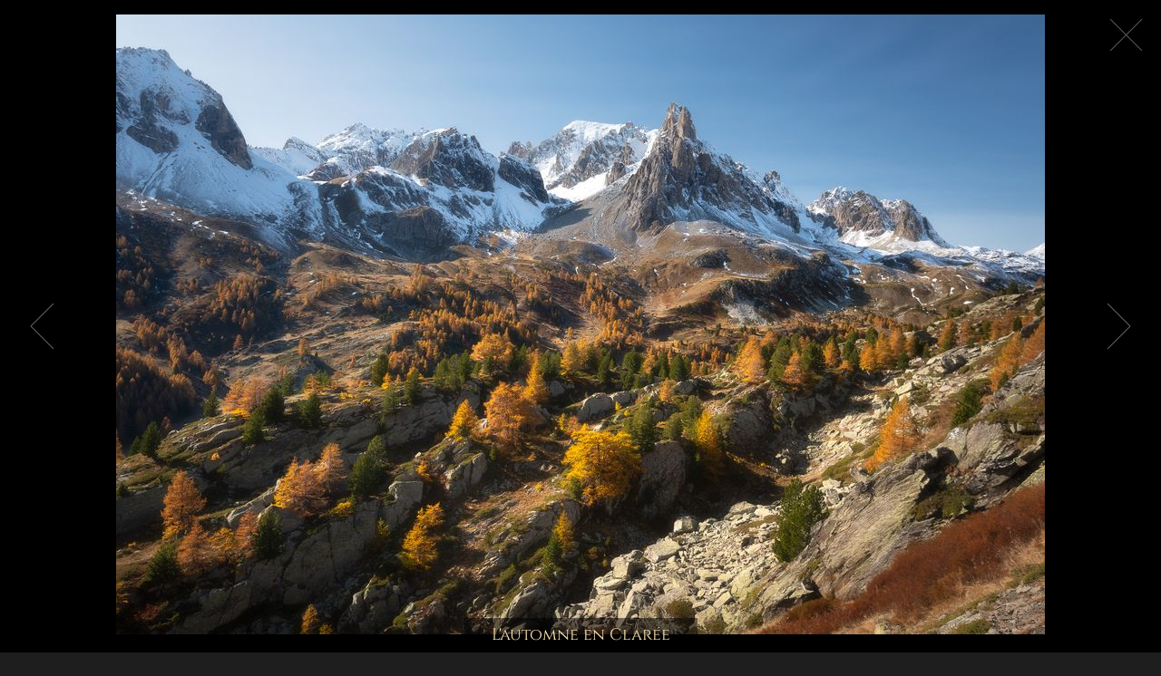

--- FILE ---
content_type: text/html; charset=utf-8
request_url: https://www.dominique-guillot.fr/photos/tous/automne-vallee-de-la-claree-nevache-1
body_size: 47723
content:
<!DOCTYPE html><html lang="en" data-beasties-container><head>
  <meta charset="utf-8">
  <title>Dominique Guillot, Photographe | Photos | L'automne en Clarée</title>
  <base href="/">
  <meta name="viewport" content="width=device-width, initial-scale=1, maximum-scale=1">
  <meta http-equiv="Content-Type" content="text/html; charset=utf-8">
  <meta name="description" content="Dominique Guillot, Photographe amateur, Vous verrez parmi toutes ces photos beaucoup de paysages, j’adore photographier et faire partager l’émotion qui de ces splendides panoramas que nous offre notre belle planète !">
  <meta name="author" content="Dominique Guillot">
  <meta property="fb:admins" content="305387697039">

  <!-- Chrome, Firefox OS and Opera -->
  <meta name="theme-color" content="#000">
  <!-- Windows Phone -->
  <meta name="msapplication-navbutton-color" content="#000">
  <!-- iOS Safari -->
  <meta name="apple-mobile-web-app-status-bar-style" content="#000">

  <link rel="apple-touch-icon" sizes="57x57" href="/assets/favicon/apple-touch-icon-57x57.png">
  <link rel="apple-touch-icon" sizes="114x114" href="/assets/favicon/apple-touch-icon-114x114.png">
  <link rel="apple-touch-icon" sizes="72x72" href="/assets/favicon/apple-touch-icon-72x72.png">
  <link rel="apple-touch-icon" sizes="144x144" href="/assets/favicon/apple-touch-icon-144x144.png">
  <link rel="apple-touch-icon" sizes="60x60" href="/assets/favicon/apple-touch-icon-60x60.png">
  <link rel="apple-touch-icon" sizes="120x120" href="/assets/favicon/apple-touch-icon-120x120.png">
  <link rel="apple-touch-icon" sizes="76x76" href="/assets/favicon/apple-touch-icon-76x76.png">
  <link rel="apple-touch-icon" sizes="152x152" href="/assets/favicon/apple-touch-icon-152x152.png">
  <link rel="icon" type="image/png" href="/assets/favicon/favicon-196x196.png" sizes="196x196">
  <link rel="icon" type="image/png" href="/assets/favicon/favicon-160x160.png" sizes="160x160">
  <link rel="icon" type="image/png" href="/assets/favicon/favicon-96x96.png" sizes="96x96">
  <link rel="icon" type="image/png" href="/assets/favicon/favicon-16x16.png" sizes="16x16">
  <link rel="icon" type="image/png" href="/assets/favicon/favicon-32x32.png" sizes="32x32">
  <meta name="msapplication-TileColor" content="#00aba9">
  <meta name="msapplication-TileImage" content="/assets/mstile-144x144.png">

  <!-- Global site tag (gtag.js) - Google Analytics -->
  <script async src="https://www.googletagmanager.com/gtag/js?id=G-8CE2EEZF2E"></script>
  <script>
    window.dataLayer = window.dataLayer || [];

    function gtag() {
      dataLayer.push(arguments);
    }

    gtag('js', new Date());

    gtag('config', 'G-8CE2EEZF2E');
  </script>

  <link rel="preconnect" href="https://fonts.gstatic.com">
  <style>@font-face{font-family:'Roboto';font-style:normal;font-weight:300;font-stretch:100%;font-display:swap;src:url(https://fonts.gstatic.com/s/roboto/v50/KFO7CnqEu92Fr1ME7kSn66aGLdTylUAMa3GUBGEe.woff2) format('woff2');unicode-range:U+0460-052F, U+1C80-1C8A, U+20B4, U+2DE0-2DFF, U+A640-A69F, U+FE2E-FE2F;}@font-face{font-family:'Roboto';font-style:normal;font-weight:300;font-stretch:100%;font-display:swap;src:url(https://fonts.gstatic.com/s/roboto/v50/KFO7CnqEu92Fr1ME7kSn66aGLdTylUAMa3iUBGEe.woff2) format('woff2');unicode-range:U+0301, U+0400-045F, U+0490-0491, U+04B0-04B1, U+2116;}@font-face{font-family:'Roboto';font-style:normal;font-weight:300;font-stretch:100%;font-display:swap;src:url(https://fonts.gstatic.com/s/roboto/v50/KFO7CnqEu92Fr1ME7kSn66aGLdTylUAMa3CUBGEe.woff2) format('woff2');unicode-range:U+1F00-1FFF;}@font-face{font-family:'Roboto';font-style:normal;font-weight:300;font-stretch:100%;font-display:swap;src:url(https://fonts.gstatic.com/s/roboto/v50/KFO7CnqEu92Fr1ME7kSn66aGLdTylUAMa3-UBGEe.woff2) format('woff2');unicode-range:U+0370-0377, U+037A-037F, U+0384-038A, U+038C, U+038E-03A1, U+03A3-03FF;}@font-face{font-family:'Roboto';font-style:normal;font-weight:300;font-stretch:100%;font-display:swap;src:url(https://fonts.gstatic.com/s/roboto/v50/KFO7CnqEu92Fr1ME7kSn66aGLdTylUAMawCUBGEe.woff2) format('woff2');unicode-range:U+0302-0303, U+0305, U+0307-0308, U+0310, U+0312, U+0315, U+031A, U+0326-0327, U+032C, U+032F-0330, U+0332-0333, U+0338, U+033A, U+0346, U+034D, U+0391-03A1, U+03A3-03A9, U+03B1-03C9, U+03D1, U+03D5-03D6, U+03F0-03F1, U+03F4-03F5, U+2016-2017, U+2034-2038, U+203C, U+2040, U+2043, U+2047, U+2050, U+2057, U+205F, U+2070-2071, U+2074-208E, U+2090-209C, U+20D0-20DC, U+20E1, U+20E5-20EF, U+2100-2112, U+2114-2115, U+2117-2121, U+2123-214F, U+2190, U+2192, U+2194-21AE, U+21B0-21E5, U+21F1-21F2, U+21F4-2211, U+2213-2214, U+2216-22FF, U+2308-230B, U+2310, U+2319, U+231C-2321, U+2336-237A, U+237C, U+2395, U+239B-23B7, U+23D0, U+23DC-23E1, U+2474-2475, U+25AF, U+25B3, U+25B7, U+25BD, U+25C1, U+25CA, U+25CC, U+25FB, U+266D-266F, U+27C0-27FF, U+2900-2AFF, U+2B0E-2B11, U+2B30-2B4C, U+2BFE, U+3030, U+FF5B, U+FF5D, U+1D400-1D7FF, U+1EE00-1EEFF;}@font-face{font-family:'Roboto';font-style:normal;font-weight:300;font-stretch:100%;font-display:swap;src:url(https://fonts.gstatic.com/s/roboto/v50/KFO7CnqEu92Fr1ME7kSn66aGLdTylUAMaxKUBGEe.woff2) format('woff2');unicode-range:U+0001-000C, U+000E-001F, U+007F-009F, U+20DD-20E0, U+20E2-20E4, U+2150-218F, U+2190, U+2192, U+2194-2199, U+21AF, U+21E6-21F0, U+21F3, U+2218-2219, U+2299, U+22C4-22C6, U+2300-243F, U+2440-244A, U+2460-24FF, U+25A0-27BF, U+2800-28FF, U+2921-2922, U+2981, U+29BF, U+29EB, U+2B00-2BFF, U+4DC0-4DFF, U+FFF9-FFFB, U+10140-1018E, U+10190-1019C, U+101A0, U+101D0-101FD, U+102E0-102FB, U+10E60-10E7E, U+1D2C0-1D2D3, U+1D2E0-1D37F, U+1F000-1F0FF, U+1F100-1F1AD, U+1F1E6-1F1FF, U+1F30D-1F30F, U+1F315, U+1F31C, U+1F31E, U+1F320-1F32C, U+1F336, U+1F378, U+1F37D, U+1F382, U+1F393-1F39F, U+1F3A7-1F3A8, U+1F3AC-1F3AF, U+1F3C2, U+1F3C4-1F3C6, U+1F3CA-1F3CE, U+1F3D4-1F3E0, U+1F3ED, U+1F3F1-1F3F3, U+1F3F5-1F3F7, U+1F408, U+1F415, U+1F41F, U+1F426, U+1F43F, U+1F441-1F442, U+1F444, U+1F446-1F449, U+1F44C-1F44E, U+1F453, U+1F46A, U+1F47D, U+1F4A3, U+1F4B0, U+1F4B3, U+1F4B9, U+1F4BB, U+1F4BF, U+1F4C8-1F4CB, U+1F4D6, U+1F4DA, U+1F4DF, U+1F4E3-1F4E6, U+1F4EA-1F4ED, U+1F4F7, U+1F4F9-1F4FB, U+1F4FD-1F4FE, U+1F503, U+1F507-1F50B, U+1F50D, U+1F512-1F513, U+1F53E-1F54A, U+1F54F-1F5FA, U+1F610, U+1F650-1F67F, U+1F687, U+1F68D, U+1F691, U+1F694, U+1F698, U+1F6AD, U+1F6B2, U+1F6B9-1F6BA, U+1F6BC, U+1F6C6-1F6CF, U+1F6D3-1F6D7, U+1F6E0-1F6EA, U+1F6F0-1F6F3, U+1F6F7-1F6FC, U+1F700-1F7FF, U+1F800-1F80B, U+1F810-1F847, U+1F850-1F859, U+1F860-1F887, U+1F890-1F8AD, U+1F8B0-1F8BB, U+1F8C0-1F8C1, U+1F900-1F90B, U+1F93B, U+1F946, U+1F984, U+1F996, U+1F9E9, U+1FA00-1FA6F, U+1FA70-1FA7C, U+1FA80-1FA89, U+1FA8F-1FAC6, U+1FACE-1FADC, U+1FADF-1FAE9, U+1FAF0-1FAF8, U+1FB00-1FBFF;}@font-face{font-family:'Roboto';font-style:normal;font-weight:300;font-stretch:100%;font-display:swap;src:url(https://fonts.gstatic.com/s/roboto/v50/KFO7CnqEu92Fr1ME7kSn66aGLdTylUAMa3OUBGEe.woff2) format('woff2');unicode-range:U+0102-0103, U+0110-0111, U+0128-0129, U+0168-0169, U+01A0-01A1, U+01AF-01B0, U+0300-0301, U+0303-0304, U+0308-0309, U+0323, U+0329, U+1EA0-1EF9, U+20AB;}@font-face{font-family:'Roboto';font-style:normal;font-weight:300;font-stretch:100%;font-display:swap;src:url(https://fonts.gstatic.com/s/roboto/v50/KFO7CnqEu92Fr1ME7kSn66aGLdTylUAMa3KUBGEe.woff2) format('woff2');unicode-range:U+0100-02BA, U+02BD-02C5, U+02C7-02CC, U+02CE-02D7, U+02DD-02FF, U+0304, U+0308, U+0329, U+1D00-1DBF, U+1E00-1E9F, U+1EF2-1EFF, U+2020, U+20A0-20AB, U+20AD-20C0, U+2113, U+2C60-2C7F, U+A720-A7FF;}@font-face{font-family:'Roboto';font-style:normal;font-weight:300;font-stretch:100%;font-display:swap;src:url(https://fonts.gstatic.com/s/roboto/v50/KFO7CnqEu92Fr1ME7kSn66aGLdTylUAMa3yUBA.woff2) format('woff2');unicode-range:U+0000-00FF, U+0131, U+0152-0153, U+02BB-02BC, U+02C6, U+02DA, U+02DC, U+0304, U+0308, U+0329, U+2000-206F, U+20AC, U+2122, U+2191, U+2193, U+2212, U+2215, U+FEFF, U+FFFD;}@font-face{font-family:'Roboto';font-style:normal;font-weight:400;font-stretch:100%;font-display:swap;src:url(https://fonts.gstatic.com/s/roboto/v50/KFO7CnqEu92Fr1ME7kSn66aGLdTylUAMa3GUBGEe.woff2) format('woff2');unicode-range:U+0460-052F, U+1C80-1C8A, U+20B4, U+2DE0-2DFF, U+A640-A69F, U+FE2E-FE2F;}@font-face{font-family:'Roboto';font-style:normal;font-weight:400;font-stretch:100%;font-display:swap;src:url(https://fonts.gstatic.com/s/roboto/v50/KFO7CnqEu92Fr1ME7kSn66aGLdTylUAMa3iUBGEe.woff2) format('woff2');unicode-range:U+0301, U+0400-045F, U+0490-0491, U+04B0-04B1, U+2116;}@font-face{font-family:'Roboto';font-style:normal;font-weight:400;font-stretch:100%;font-display:swap;src:url(https://fonts.gstatic.com/s/roboto/v50/KFO7CnqEu92Fr1ME7kSn66aGLdTylUAMa3CUBGEe.woff2) format('woff2');unicode-range:U+1F00-1FFF;}@font-face{font-family:'Roboto';font-style:normal;font-weight:400;font-stretch:100%;font-display:swap;src:url(https://fonts.gstatic.com/s/roboto/v50/KFO7CnqEu92Fr1ME7kSn66aGLdTylUAMa3-UBGEe.woff2) format('woff2');unicode-range:U+0370-0377, U+037A-037F, U+0384-038A, U+038C, U+038E-03A1, U+03A3-03FF;}@font-face{font-family:'Roboto';font-style:normal;font-weight:400;font-stretch:100%;font-display:swap;src:url(https://fonts.gstatic.com/s/roboto/v50/KFO7CnqEu92Fr1ME7kSn66aGLdTylUAMawCUBGEe.woff2) format('woff2');unicode-range:U+0302-0303, U+0305, U+0307-0308, U+0310, U+0312, U+0315, U+031A, U+0326-0327, U+032C, U+032F-0330, U+0332-0333, U+0338, U+033A, U+0346, U+034D, U+0391-03A1, U+03A3-03A9, U+03B1-03C9, U+03D1, U+03D5-03D6, U+03F0-03F1, U+03F4-03F5, U+2016-2017, U+2034-2038, U+203C, U+2040, U+2043, U+2047, U+2050, U+2057, U+205F, U+2070-2071, U+2074-208E, U+2090-209C, U+20D0-20DC, U+20E1, U+20E5-20EF, U+2100-2112, U+2114-2115, U+2117-2121, U+2123-214F, U+2190, U+2192, U+2194-21AE, U+21B0-21E5, U+21F1-21F2, U+21F4-2211, U+2213-2214, U+2216-22FF, U+2308-230B, U+2310, U+2319, U+231C-2321, U+2336-237A, U+237C, U+2395, U+239B-23B7, U+23D0, U+23DC-23E1, U+2474-2475, U+25AF, U+25B3, U+25B7, U+25BD, U+25C1, U+25CA, U+25CC, U+25FB, U+266D-266F, U+27C0-27FF, U+2900-2AFF, U+2B0E-2B11, U+2B30-2B4C, U+2BFE, U+3030, U+FF5B, U+FF5D, U+1D400-1D7FF, U+1EE00-1EEFF;}@font-face{font-family:'Roboto';font-style:normal;font-weight:400;font-stretch:100%;font-display:swap;src:url(https://fonts.gstatic.com/s/roboto/v50/KFO7CnqEu92Fr1ME7kSn66aGLdTylUAMaxKUBGEe.woff2) format('woff2');unicode-range:U+0001-000C, U+000E-001F, U+007F-009F, U+20DD-20E0, U+20E2-20E4, U+2150-218F, U+2190, U+2192, U+2194-2199, U+21AF, U+21E6-21F0, U+21F3, U+2218-2219, U+2299, U+22C4-22C6, U+2300-243F, U+2440-244A, U+2460-24FF, U+25A0-27BF, U+2800-28FF, U+2921-2922, U+2981, U+29BF, U+29EB, U+2B00-2BFF, U+4DC0-4DFF, U+FFF9-FFFB, U+10140-1018E, U+10190-1019C, U+101A0, U+101D0-101FD, U+102E0-102FB, U+10E60-10E7E, U+1D2C0-1D2D3, U+1D2E0-1D37F, U+1F000-1F0FF, U+1F100-1F1AD, U+1F1E6-1F1FF, U+1F30D-1F30F, U+1F315, U+1F31C, U+1F31E, U+1F320-1F32C, U+1F336, U+1F378, U+1F37D, U+1F382, U+1F393-1F39F, U+1F3A7-1F3A8, U+1F3AC-1F3AF, U+1F3C2, U+1F3C4-1F3C6, U+1F3CA-1F3CE, U+1F3D4-1F3E0, U+1F3ED, U+1F3F1-1F3F3, U+1F3F5-1F3F7, U+1F408, U+1F415, U+1F41F, U+1F426, U+1F43F, U+1F441-1F442, U+1F444, U+1F446-1F449, U+1F44C-1F44E, U+1F453, U+1F46A, U+1F47D, U+1F4A3, U+1F4B0, U+1F4B3, U+1F4B9, U+1F4BB, U+1F4BF, U+1F4C8-1F4CB, U+1F4D6, U+1F4DA, U+1F4DF, U+1F4E3-1F4E6, U+1F4EA-1F4ED, U+1F4F7, U+1F4F9-1F4FB, U+1F4FD-1F4FE, U+1F503, U+1F507-1F50B, U+1F50D, U+1F512-1F513, U+1F53E-1F54A, U+1F54F-1F5FA, U+1F610, U+1F650-1F67F, U+1F687, U+1F68D, U+1F691, U+1F694, U+1F698, U+1F6AD, U+1F6B2, U+1F6B9-1F6BA, U+1F6BC, U+1F6C6-1F6CF, U+1F6D3-1F6D7, U+1F6E0-1F6EA, U+1F6F0-1F6F3, U+1F6F7-1F6FC, U+1F700-1F7FF, U+1F800-1F80B, U+1F810-1F847, U+1F850-1F859, U+1F860-1F887, U+1F890-1F8AD, U+1F8B0-1F8BB, U+1F8C0-1F8C1, U+1F900-1F90B, U+1F93B, U+1F946, U+1F984, U+1F996, U+1F9E9, U+1FA00-1FA6F, U+1FA70-1FA7C, U+1FA80-1FA89, U+1FA8F-1FAC6, U+1FACE-1FADC, U+1FADF-1FAE9, U+1FAF0-1FAF8, U+1FB00-1FBFF;}@font-face{font-family:'Roboto';font-style:normal;font-weight:400;font-stretch:100%;font-display:swap;src:url(https://fonts.gstatic.com/s/roboto/v50/KFO7CnqEu92Fr1ME7kSn66aGLdTylUAMa3OUBGEe.woff2) format('woff2');unicode-range:U+0102-0103, U+0110-0111, U+0128-0129, U+0168-0169, U+01A0-01A1, U+01AF-01B0, U+0300-0301, U+0303-0304, U+0308-0309, U+0323, U+0329, U+1EA0-1EF9, U+20AB;}@font-face{font-family:'Roboto';font-style:normal;font-weight:400;font-stretch:100%;font-display:swap;src:url(https://fonts.gstatic.com/s/roboto/v50/KFO7CnqEu92Fr1ME7kSn66aGLdTylUAMa3KUBGEe.woff2) format('woff2');unicode-range:U+0100-02BA, U+02BD-02C5, U+02C7-02CC, U+02CE-02D7, U+02DD-02FF, U+0304, U+0308, U+0329, U+1D00-1DBF, U+1E00-1E9F, U+1EF2-1EFF, U+2020, U+20A0-20AB, U+20AD-20C0, U+2113, U+2C60-2C7F, U+A720-A7FF;}@font-face{font-family:'Roboto';font-style:normal;font-weight:400;font-stretch:100%;font-display:swap;src:url(https://fonts.gstatic.com/s/roboto/v50/KFO7CnqEu92Fr1ME7kSn66aGLdTylUAMa3yUBA.woff2) format('woff2');unicode-range:U+0000-00FF, U+0131, U+0152-0153, U+02BB-02BC, U+02C6, U+02DA, U+02DC, U+0304, U+0308, U+0329, U+2000-206F, U+20AC, U+2122, U+2191, U+2193, U+2212, U+2215, U+FEFF, U+FFFD;}@font-face{font-family:'Roboto';font-style:normal;font-weight:500;font-stretch:100%;font-display:swap;src:url(https://fonts.gstatic.com/s/roboto/v50/KFO7CnqEu92Fr1ME7kSn66aGLdTylUAMa3GUBGEe.woff2) format('woff2');unicode-range:U+0460-052F, U+1C80-1C8A, U+20B4, U+2DE0-2DFF, U+A640-A69F, U+FE2E-FE2F;}@font-face{font-family:'Roboto';font-style:normal;font-weight:500;font-stretch:100%;font-display:swap;src:url(https://fonts.gstatic.com/s/roboto/v50/KFO7CnqEu92Fr1ME7kSn66aGLdTylUAMa3iUBGEe.woff2) format('woff2');unicode-range:U+0301, U+0400-045F, U+0490-0491, U+04B0-04B1, U+2116;}@font-face{font-family:'Roboto';font-style:normal;font-weight:500;font-stretch:100%;font-display:swap;src:url(https://fonts.gstatic.com/s/roboto/v50/KFO7CnqEu92Fr1ME7kSn66aGLdTylUAMa3CUBGEe.woff2) format('woff2');unicode-range:U+1F00-1FFF;}@font-face{font-family:'Roboto';font-style:normal;font-weight:500;font-stretch:100%;font-display:swap;src:url(https://fonts.gstatic.com/s/roboto/v50/KFO7CnqEu92Fr1ME7kSn66aGLdTylUAMa3-UBGEe.woff2) format('woff2');unicode-range:U+0370-0377, U+037A-037F, U+0384-038A, U+038C, U+038E-03A1, U+03A3-03FF;}@font-face{font-family:'Roboto';font-style:normal;font-weight:500;font-stretch:100%;font-display:swap;src:url(https://fonts.gstatic.com/s/roboto/v50/KFO7CnqEu92Fr1ME7kSn66aGLdTylUAMawCUBGEe.woff2) format('woff2');unicode-range:U+0302-0303, U+0305, U+0307-0308, U+0310, U+0312, U+0315, U+031A, U+0326-0327, U+032C, U+032F-0330, U+0332-0333, U+0338, U+033A, U+0346, U+034D, U+0391-03A1, U+03A3-03A9, U+03B1-03C9, U+03D1, U+03D5-03D6, U+03F0-03F1, U+03F4-03F5, U+2016-2017, U+2034-2038, U+203C, U+2040, U+2043, U+2047, U+2050, U+2057, U+205F, U+2070-2071, U+2074-208E, U+2090-209C, U+20D0-20DC, U+20E1, U+20E5-20EF, U+2100-2112, U+2114-2115, U+2117-2121, U+2123-214F, U+2190, U+2192, U+2194-21AE, U+21B0-21E5, U+21F1-21F2, U+21F4-2211, U+2213-2214, U+2216-22FF, U+2308-230B, U+2310, U+2319, U+231C-2321, U+2336-237A, U+237C, U+2395, U+239B-23B7, U+23D0, U+23DC-23E1, U+2474-2475, U+25AF, U+25B3, U+25B7, U+25BD, U+25C1, U+25CA, U+25CC, U+25FB, U+266D-266F, U+27C0-27FF, U+2900-2AFF, U+2B0E-2B11, U+2B30-2B4C, U+2BFE, U+3030, U+FF5B, U+FF5D, U+1D400-1D7FF, U+1EE00-1EEFF;}@font-face{font-family:'Roboto';font-style:normal;font-weight:500;font-stretch:100%;font-display:swap;src:url(https://fonts.gstatic.com/s/roboto/v50/KFO7CnqEu92Fr1ME7kSn66aGLdTylUAMaxKUBGEe.woff2) format('woff2');unicode-range:U+0001-000C, U+000E-001F, U+007F-009F, U+20DD-20E0, U+20E2-20E4, U+2150-218F, U+2190, U+2192, U+2194-2199, U+21AF, U+21E6-21F0, U+21F3, U+2218-2219, U+2299, U+22C4-22C6, U+2300-243F, U+2440-244A, U+2460-24FF, U+25A0-27BF, U+2800-28FF, U+2921-2922, U+2981, U+29BF, U+29EB, U+2B00-2BFF, U+4DC0-4DFF, U+FFF9-FFFB, U+10140-1018E, U+10190-1019C, U+101A0, U+101D0-101FD, U+102E0-102FB, U+10E60-10E7E, U+1D2C0-1D2D3, U+1D2E0-1D37F, U+1F000-1F0FF, U+1F100-1F1AD, U+1F1E6-1F1FF, U+1F30D-1F30F, U+1F315, U+1F31C, U+1F31E, U+1F320-1F32C, U+1F336, U+1F378, U+1F37D, U+1F382, U+1F393-1F39F, U+1F3A7-1F3A8, U+1F3AC-1F3AF, U+1F3C2, U+1F3C4-1F3C6, U+1F3CA-1F3CE, U+1F3D4-1F3E0, U+1F3ED, U+1F3F1-1F3F3, U+1F3F5-1F3F7, U+1F408, U+1F415, U+1F41F, U+1F426, U+1F43F, U+1F441-1F442, U+1F444, U+1F446-1F449, U+1F44C-1F44E, U+1F453, U+1F46A, U+1F47D, U+1F4A3, U+1F4B0, U+1F4B3, U+1F4B9, U+1F4BB, U+1F4BF, U+1F4C8-1F4CB, U+1F4D6, U+1F4DA, U+1F4DF, U+1F4E3-1F4E6, U+1F4EA-1F4ED, U+1F4F7, U+1F4F9-1F4FB, U+1F4FD-1F4FE, U+1F503, U+1F507-1F50B, U+1F50D, U+1F512-1F513, U+1F53E-1F54A, U+1F54F-1F5FA, U+1F610, U+1F650-1F67F, U+1F687, U+1F68D, U+1F691, U+1F694, U+1F698, U+1F6AD, U+1F6B2, U+1F6B9-1F6BA, U+1F6BC, U+1F6C6-1F6CF, U+1F6D3-1F6D7, U+1F6E0-1F6EA, U+1F6F0-1F6F3, U+1F6F7-1F6FC, U+1F700-1F7FF, U+1F800-1F80B, U+1F810-1F847, U+1F850-1F859, U+1F860-1F887, U+1F890-1F8AD, U+1F8B0-1F8BB, U+1F8C0-1F8C1, U+1F900-1F90B, U+1F93B, U+1F946, U+1F984, U+1F996, U+1F9E9, U+1FA00-1FA6F, U+1FA70-1FA7C, U+1FA80-1FA89, U+1FA8F-1FAC6, U+1FACE-1FADC, U+1FADF-1FAE9, U+1FAF0-1FAF8, U+1FB00-1FBFF;}@font-face{font-family:'Roboto';font-style:normal;font-weight:500;font-stretch:100%;font-display:swap;src:url(https://fonts.gstatic.com/s/roboto/v50/KFO7CnqEu92Fr1ME7kSn66aGLdTylUAMa3OUBGEe.woff2) format('woff2');unicode-range:U+0102-0103, U+0110-0111, U+0128-0129, U+0168-0169, U+01A0-01A1, U+01AF-01B0, U+0300-0301, U+0303-0304, U+0308-0309, U+0323, U+0329, U+1EA0-1EF9, U+20AB;}@font-face{font-family:'Roboto';font-style:normal;font-weight:500;font-stretch:100%;font-display:swap;src:url(https://fonts.gstatic.com/s/roboto/v50/KFO7CnqEu92Fr1ME7kSn66aGLdTylUAMa3KUBGEe.woff2) format('woff2');unicode-range:U+0100-02BA, U+02BD-02C5, U+02C7-02CC, U+02CE-02D7, U+02DD-02FF, U+0304, U+0308, U+0329, U+1D00-1DBF, U+1E00-1E9F, U+1EF2-1EFF, U+2020, U+20A0-20AB, U+20AD-20C0, U+2113, U+2C60-2C7F, U+A720-A7FF;}@font-face{font-family:'Roboto';font-style:normal;font-weight:500;font-stretch:100%;font-display:swap;src:url(https://fonts.gstatic.com/s/roboto/v50/KFO7CnqEu92Fr1ME7kSn66aGLdTylUAMa3yUBA.woff2) format('woff2');unicode-range:U+0000-00FF, U+0131, U+0152-0153, U+02BB-02BC, U+02C6, U+02DA, U+02DC, U+0304, U+0308, U+0329, U+2000-206F, U+20AC, U+2122, U+2191, U+2193, U+2212, U+2215, U+FEFF, U+FFFD;}</style>
  <style>@font-face{font-family:'Material Icons';font-style:normal;font-weight:400;src:url(https://fonts.gstatic.com/s/materialicons/v145/flUhRq6tzZclQEJ-Vdg-IuiaDsNc.woff2) format('woff2');}.material-icons{font-family:'Material Icons';font-weight:normal;font-style:normal;font-size:24px;line-height:1;letter-spacing:normal;text-transform:none;display:inline-block;white-space:nowrap;word-wrap:normal;direction:ltr;-webkit-font-feature-settings:'liga';-webkit-font-smoothing:antialiased;}</style>
<style>html{--mat-sys-on-surface: initial}html{--mat-app-background-color: #303030;--mat-app-text-color: white;--mat-app-elevation-shadow-level-0: 0px 0px 0px 0px rgba(0, 0, 0, .2), 0px 0px 0px 0px rgba(0, 0, 0, .14), 0px 0px 0px 0px rgba(0, 0, 0, .12);--mat-app-elevation-shadow-level-1: 0px 2px 1px -1px rgba(0, 0, 0, .2), 0px 1px 1px 0px rgba(0, 0, 0, .14), 0px 1px 3px 0px rgba(0, 0, 0, .12);--mat-app-elevation-shadow-level-2: 0px 3px 1px -2px rgba(0, 0, 0, .2), 0px 2px 2px 0px rgba(0, 0, 0, .14), 0px 1px 5px 0px rgba(0, 0, 0, .12);--mat-app-elevation-shadow-level-3: 0px 3px 3px -2px rgba(0, 0, 0, .2), 0px 3px 4px 0px rgba(0, 0, 0, .14), 0px 1px 8px 0px rgba(0, 0, 0, .12);--mat-app-elevation-shadow-level-4: 0px 2px 4px -1px rgba(0, 0, 0, .2), 0px 4px 5px 0px rgba(0, 0, 0, .14), 0px 1px 10px 0px rgba(0, 0, 0, .12);--mat-app-elevation-shadow-level-5: 0px 3px 5px -1px rgba(0, 0, 0, .2), 0px 5px 8px 0px rgba(0, 0, 0, .14), 0px 1px 14px 0px rgba(0, 0, 0, .12);--mat-app-elevation-shadow-level-6: 0px 3px 5px -1px rgba(0, 0, 0, .2), 0px 6px 10px 0px rgba(0, 0, 0, .14), 0px 1px 18px 0px rgba(0, 0, 0, .12);--mat-app-elevation-shadow-level-7: 0px 4px 5px -2px rgba(0, 0, 0, .2), 0px 7px 10px 1px rgba(0, 0, 0, .14), 0px 2px 16px 1px rgba(0, 0, 0, .12);--mat-app-elevation-shadow-level-8: 0px 5px 5px -3px rgba(0, 0, 0, .2), 0px 8px 10px 1px rgba(0, 0, 0, .14), 0px 3px 14px 2px rgba(0, 0, 0, .12);--mat-app-elevation-shadow-level-9: 0px 5px 6px -3px rgba(0, 0, 0, .2), 0px 9px 12px 1px rgba(0, 0, 0, .14), 0px 3px 16px 2px rgba(0, 0, 0, .12);--mat-app-elevation-shadow-level-10: 0px 6px 6px -3px rgba(0, 0, 0, .2), 0px 10px 14px 1px rgba(0, 0, 0, .14), 0px 4px 18px 3px rgba(0, 0, 0, .12);--mat-app-elevation-shadow-level-11: 0px 6px 7px -4px rgba(0, 0, 0, .2), 0px 11px 15px 1px rgba(0, 0, 0, .14), 0px 4px 20px 3px rgba(0, 0, 0, .12);--mat-app-elevation-shadow-level-12: 0px 7px 8px -4px rgba(0, 0, 0, .2), 0px 12px 17px 2px rgba(0, 0, 0, .14), 0px 5px 22px 4px rgba(0, 0, 0, .12);--mat-app-elevation-shadow-level-13: 0px 7px 8px -4px rgba(0, 0, 0, .2), 0px 13px 19px 2px rgba(0, 0, 0, .14), 0px 5px 24px 4px rgba(0, 0, 0, .12);--mat-app-elevation-shadow-level-14: 0px 7px 9px -4px rgba(0, 0, 0, .2), 0px 14px 21px 2px rgba(0, 0, 0, .14), 0px 5px 26px 4px rgba(0, 0, 0, .12);--mat-app-elevation-shadow-level-15: 0px 8px 9px -5px rgba(0, 0, 0, .2), 0px 15px 22px 2px rgba(0, 0, 0, .14), 0px 6px 28px 5px rgba(0, 0, 0, .12);--mat-app-elevation-shadow-level-16: 0px 8px 10px -5px rgba(0, 0, 0, .2), 0px 16px 24px 2px rgba(0, 0, 0, .14), 0px 6px 30px 5px rgba(0, 0, 0, .12);--mat-app-elevation-shadow-level-17: 0px 8px 11px -5px rgba(0, 0, 0, .2), 0px 17px 26px 2px rgba(0, 0, 0, .14), 0px 6px 32px 5px rgba(0, 0, 0, .12);--mat-app-elevation-shadow-level-18: 0px 9px 11px -5px rgba(0, 0, 0, .2), 0px 18px 28px 2px rgba(0, 0, 0, .14), 0px 7px 34px 6px rgba(0, 0, 0, .12);--mat-app-elevation-shadow-level-19: 0px 9px 12px -6px rgba(0, 0, 0, .2), 0px 19px 29px 2px rgba(0, 0, 0, .14), 0px 7px 36px 6px rgba(0, 0, 0, .12);--mat-app-elevation-shadow-level-20: 0px 10px 13px -6px rgba(0, 0, 0, .2), 0px 20px 31px 3px rgba(0, 0, 0, .14), 0px 8px 38px 7px rgba(0, 0, 0, .12);--mat-app-elevation-shadow-level-21: 0px 10px 13px -6px rgba(0, 0, 0, .2), 0px 21px 33px 3px rgba(0, 0, 0, .14), 0px 8px 40px 7px rgba(0, 0, 0, .12);--mat-app-elevation-shadow-level-22: 0px 10px 14px -6px rgba(0, 0, 0, .2), 0px 22px 35px 3px rgba(0, 0, 0, .14), 0px 8px 42px 7px rgba(0, 0, 0, .12);--mat-app-elevation-shadow-level-23: 0px 11px 14px -7px rgba(0, 0, 0, .2), 0px 23px 36px 3px rgba(0, 0, 0, .14), 0px 9px 44px 8px rgba(0, 0, 0, .12);--mat-app-elevation-shadow-level-24: 0px 11px 15px -7px rgba(0, 0, 0, .2), 0px 24px 38px 3px rgba(0, 0, 0, .14), 0px 9px 46px 8px rgba(0, 0, 0, .12)}html{--mat-ripple-color: color-mix(in srgb, white 12%, transparent)}html{--mat-option-selected-state-label-text-color: #7b1fa2;--mat-option-label-text-color: white;--mat-option-hover-state-layer-color: color-mix(in srgb, white 4%, transparent);--mat-option-focus-state-layer-color: color-mix(in srgb, white 12%, transparent);--mat-option-selected-state-layer-color: color-mix(in srgb, white 12%, transparent)}html{--mat-optgroup-label-text-color: white}html{--mat-pseudo-checkbox-full-selected-icon-color: #69f0ae;--mat-pseudo-checkbox-full-selected-checkmark-color: #303030;--mat-pseudo-checkbox-full-unselected-icon-color: rgba(255, 255, 255, .7);--mat-pseudo-checkbox-full-disabled-selected-checkmark-color: #303030;--mat-pseudo-checkbox-full-disabled-unselected-icon-color: color-mix(in srgb, white 38%, transparent);--mat-pseudo-checkbox-full-disabled-selected-icon-color: color-mix(in srgb, white 38%, transparent);--mat-pseudo-checkbox-minimal-selected-checkmark-color: #69f0ae;--mat-pseudo-checkbox-minimal-disabled-selected-checkmark-color: color-mix(in srgb, white 38%, transparent)}html{--mat-option-label-text-font: Roboto, sans-serif;--mat-option-label-text-line-height: 24px;--mat-option-label-text-size: 16px;--mat-option-label-text-tracking: .03125em;--mat-option-label-text-weight: 400}html{--mat-optgroup-label-text-font: Roboto, sans-serif;--mat-optgroup-label-text-line-height: 24px;--mat-optgroup-label-text-size: 16px;--mat-optgroup-label-text-tracking: .03125em;--mat-optgroup-label-text-weight: 400}html{--mat-card-elevated-container-shape: 4px;--mat-card-outlined-container-shape: 4px;--mat-card-filled-container-shape: 4px;--mat-card-outlined-outline-width: 1px}html{--mat-card-elevated-container-color: #424242;--mat-card-elevated-container-elevation: 0px 2px 1px -1px rgba(0, 0, 0, .2), 0px 1px 1px 0px rgba(0, 0, 0, .14), 0px 1px 3px 0px rgba(0, 0, 0, .12);--mat-card-outlined-container-color: #424242;--mat-card-outlined-container-elevation: 0px 0px 0px 0px rgba(0, 0, 0, .2), 0px 0px 0px 0px rgba(0, 0, 0, .14), 0px 0px 0px 0px rgba(0, 0, 0, .12);--mat-card-outlined-outline-color: rgba(255, 255, 255, .12);--mat-card-subtitle-text-color: rgba(255, 255, 255, .7);--mat-card-filled-container-color: #424242;--mat-card-filled-container-elevation: 0px 0px 0px 0px rgba(0, 0, 0, .2), 0px 0px 0px 0px rgba(0, 0, 0, .14), 0px 0px 0px 0px rgba(0, 0, 0, .12)}html{--mat-card-title-text-font: Roboto, sans-serif;--mat-card-title-text-line-height: 32px;--mat-card-title-text-size: 20px;--mat-card-title-text-tracking: .0125em;--mat-card-title-text-weight: 500;--mat-card-subtitle-text-font: Roboto, sans-serif;--mat-card-subtitle-text-line-height: 22px;--mat-card-subtitle-text-size: 14px;--mat-card-subtitle-text-tracking: .0071428571em;--mat-card-subtitle-text-weight: 500}html{--mat-progress-bar-active-indicator-height: 4px;--mat-progress-bar-track-height: 4px;--mat-progress-bar-track-shape: 0}html{--mat-tooltip-container-shape: 4px;--mat-tooltip-supporting-text-line-height: 16px}html{--mat-tooltip-container-color: white;--mat-tooltip-supporting-text-color: rgba(0, 0, 0, .87)}html{--mat-tooltip-supporting-text-font: Roboto, sans-serif;--mat-tooltip-supporting-text-size: 12px;--mat-tooltip-supporting-text-weight: 400;--mat-tooltip-supporting-text-tracking: .0333333333em}html{--mat-form-field-filled-active-indicator-height: 1px;--mat-form-field-filled-focus-active-indicator-height: 2px;--mat-form-field-filled-container-shape: 4px;--mat-form-field-outlined-outline-width: 1px;--mat-form-field-outlined-focus-outline-width: 2px;--mat-form-field-outlined-container-shape: 4px}html{--mat-form-field-focus-select-arrow-color: color-mix(in srgb, #7b1fa2 87%, transparent);--mat-form-field-filled-caret-color: #7b1fa2;--mat-form-field-filled-focus-active-indicator-color: #7b1fa2;--mat-form-field-filled-focus-label-text-color: color-mix(in srgb, #7b1fa2 87%, transparent);--mat-form-field-outlined-caret-color: #7b1fa2;--mat-form-field-outlined-focus-outline-color: #7b1fa2;--mat-form-field-outlined-focus-label-text-color: color-mix(in srgb, #7b1fa2 87%, transparent);--mat-form-field-disabled-input-text-placeholder-color: color-mix(in srgb, white 38%, transparent);--mat-form-field-state-layer-color: white;--mat-form-field-error-text-color: #f44336;--mat-form-field-select-option-text-color: rgba(0, 0, 0, .87);--mat-form-field-select-disabled-option-text-color: rgba(0, 0, 0, .38);--mat-form-field-leading-icon-color: unset;--mat-form-field-disabled-leading-icon-color: unset;--mat-form-field-trailing-icon-color: unset;--mat-form-field-disabled-trailing-icon-color: unset;--mat-form-field-error-focus-trailing-icon-color: unset;--mat-form-field-error-hover-trailing-icon-color: unset;--mat-form-field-error-trailing-icon-color: unset;--mat-form-field-enabled-select-arrow-color: rgba(255, 255, 255, .7);--mat-form-field-disabled-select-arrow-color: color-mix(in srgb, white 38%, transparent);--mat-form-field-hover-state-layer-opacity: .04;--mat-form-field-focus-state-layer-opacity: .12;--mat-form-field-filled-container-color: #4a4a4a;--mat-form-field-filled-disabled-container-color: color-mix(in srgb, white 4%, transparent);--mat-form-field-filled-label-text-color: rgba(255, 255, 255, .7);--mat-form-field-filled-hover-label-text-color: rgba(255, 255, 255, .7);--mat-form-field-filled-disabled-label-text-color: color-mix(in srgb, white 38%, transparent);--mat-form-field-filled-input-text-color: white;--mat-form-field-filled-disabled-input-text-color: color-mix(in srgb, white 38%, transparent);--mat-form-field-filled-input-text-placeholder-color: rgba(255, 255, 255, .7);--mat-form-field-filled-error-hover-label-text-color: #f44336;--mat-form-field-filled-error-focus-label-text-color: #f44336;--mat-form-field-filled-error-label-text-color: #f44336;--mat-form-field-filled-error-caret-color: #f44336;--mat-form-field-filled-active-indicator-color: rgba(255, 255, 255, .7);--mat-form-field-filled-disabled-active-indicator-color: color-mix(in srgb, white 12%, transparent);--mat-form-field-filled-hover-active-indicator-color: white;--mat-form-field-filled-error-active-indicator-color: #f44336;--mat-form-field-filled-error-focus-active-indicator-color: #f44336;--mat-form-field-filled-error-hover-active-indicator-color: #f44336;--mat-form-field-outlined-label-text-color: rgba(255, 255, 255, .7);--mat-form-field-outlined-hover-label-text-color: white;--mat-form-field-outlined-disabled-label-text-color: color-mix(in srgb, white 38%, transparent);--mat-form-field-outlined-input-text-color: white;--mat-form-field-outlined-disabled-input-text-color: color-mix(in srgb, white 38%, transparent);--mat-form-field-outlined-input-text-placeholder-color: rgba(255, 255, 255, .7);--mat-form-field-outlined-error-caret-color: #f44336;--mat-form-field-outlined-error-focus-label-text-color: #f44336;--mat-form-field-outlined-error-label-text-color: #f44336;--mat-form-field-outlined-error-hover-label-text-color: #f44336;--mat-form-field-outlined-outline-color: rgba(255, 255, 255, .38);--mat-form-field-outlined-disabled-outline-color: color-mix(in srgb, white 12%, transparent);--mat-form-field-outlined-hover-outline-color: white;--mat-form-field-outlined-error-focus-outline-color: #f44336;--mat-form-field-outlined-error-hover-outline-color: #f44336;--mat-form-field-outlined-error-outline-color: #f44336}html{--mat-form-field-container-height: 56px;--mat-form-field-filled-label-display: block;--mat-form-field-container-vertical-padding: 16px;--mat-form-field-filled-with-label-container-padding-top: 24px;--mat-form-field-filled-with-label-container-padding-bottom: 8px}html{--mat-form-field-container-text-font: Roboto, sans-serif;--mat-form-field-container-text-line-height: 24px;--mat-form-field-container-text-size: 16px;--mat-form-field-container-text-tracking: .03125em;--mat-form-field-container-text-weight: 400;--mat-form-field-outlined-label-text-populated-size: 16px;--mat-form-field-subscript-text-font: Roboto, sans-serif;--mat-form-field-subscript-text-line-height: 20px;--mat-form-field-subscript-text-size: 12px;--mat-form-field-subscript-text-tracking: .0333333333em;--mat-form-field-subscript-text-weight: 400;--mat-form-field-filled-label-text-font: Roboto, sans-serif;--mat-form-field-filled-label-text-size: 16px;--mat-form-field-filled-label-text-tracking: .03125em;--mat-form-field-filled-label-text-weight: 400;--mat-form-field-outlined-label-text-font: Roboto, sans-serif;--mat-form-field-outlined-label-text-size: 16px;--mat-form-field-outlined-label-text-tracking: .03125em;--mat-form-field-outlined-label-text-weight: 400}html{--mat-select-container-elevation-shadow: 0px 5px 5px -3px rgba(0, 0, 0, .2), 0px 8px 10px 1px rgba(0, 0, 0, .14), 0px 3px 14px 2px rgba(0, 0, 0, .12)}html{--mat-select-panel-background-color: #424242;--mat-select-enabled-trigger-text-color: white;--mat-select-disabled-trigger-text-color: color-mix(in srgb, white 38%, transparent);--mat-select-placeholder-text-color: rgba(255, 255, 255, .7);--mat-select-enabled-arrow-color: rgba(255, 255, 255, .7);--mat-select-disabled-arrow-color: color-mix(in srgb, white 38%, transparent);--mat-select-focused-arrow-color: #7b1fa2;--mat-select-invalid-arrow-color: #f44336}html{--mat-select-arrow-transform: translateY(-8px)}html{--mat-select-trigger-text-font: Roboto, sans-serif;--mat-select-trigger-text-line-height: 24px;--mat-select-trigger-text-size: 16px;--mat-select-trigger-text-tracking: .03125em;--mat-select-trigger-text-weight: 400}html{--mat-autocomplete-container-shape: 4px;--mat-autocomplete-container-elevation-shadow: 0px 5px 5px -3px rgba(0, 0, 0, .2), 0px 8px 10px 1px rgba(0, 0, 0, .14), 0px 3px 14px 2px rgba(0, 0, 0, .12)}html{--mat-autocomplete-background-color: #424242}html{--mat-dialog-container-shape: 4px;--mat-dialog-container-elevation-shadow: 0px 11px 15px -7px rgba(0, 0, 0, .2), 0px 24px 38px 3px rgba(0, 0, 0, .14), 0px 9px 46px 8px rgba(0, 0, 0, .12);--mat-dialog-container-max-width: 80vw;--mat-dialog-container-small-max-width: 80vw;--mat-dialog-container-min-width: 0;--mat-dialog-actions-alignment: start;--mat-dialog-actions-padding: 8px;--mat-dialog-content-padding: 20px 24px;--mat-dialog-with-actions-content-padding: 20px 24px;--mat-dialog-headline-padding: 0 24px 9px}html{--mat-dialog-container-color: #424242;--mat-dialog-subhead-color: white;--mat-dialog-supporting-text-color: rgba(255, 255, 255, .7)}html{--mat-dialog-subhead-font: Roboto, sans-serif;--mat-dialog-subhead-line-height: 32px;--mat-dialog-subhead-size: 20px;--mat-dialog-subhead-weight: 500;--mat-dialog-subhead-tracking: .0125em;--mat-dialog-supporting-text-font: Roboto, sans-serif;--mat-dialog-supporting-text-line-height: 24px;--mat-dialog-supporting-text-size: 16px;--mat-dialog-supporting-text-weight: 400;--mat-dialog-supporting-text-tracking: .03125em}html{--mat-slide-toggle-disabled-handle-opacity: .38;--mat-slide-toggle-disabled-selected-handle-opacity: .38;--mat-slide-toggle-disabled-selected-icon-opacity: .38;--mat-slide-toggle-disabled-track-opacity: .12;--mat-slide-toggle-disabled-unselected-handle-opacity: .38;--mat-slide-toggle-disabled-unselected-icon-opacity: .38;--mat-slide-toggle-disabled-unselected-track-outline-color: transparent;--mat-slide-toggle-disabled-unselected-track-outline-width: 1px;--mat-slide-toggle-handle-height: 20px;--mat-slide-toggle-handle-shape: 10px;--mat-slide-toggle-handle-width: 20px;--mat-slide-toggle-hidden-track-opacity: 1;--mat-slide-toggle-hidden-track-transition: transform 75ms 0ms cubic-bezier(.4, 0, .6, 1);--mat-slide-toggle-pressed-handle-size: 20px;--mat-slide-toggle-selected-focus-state-layer-opacity: .12;--mat-slide-toggle-selected-handle-horizontal-margin: 0;--mat-slide-toggle-selected-handle-size: 20px;--mat-slide-toggle-selected-hover-state-layer-opacity: .04;--mat-slide-toggle-selected-icon-size: 18px;--mat-slide-toggle-selected-pressed-handle-horizontal-margin: 0;--mat-slide-toggle-selected-pressed-state-layer-opacity: .12;--mat-slide-toggle-selected-track-outline-color: transparent;--mat-slide-toggle-selected-track-outline-width: 1px;--mat-slide-toggle-selected-with-icon-handle-horizontal-margin: 0;--mat-slide-toggle-track-height: 14px;--mat-slide-toggle-track-outline-color: transparent;--mat-slide-toggle-track-outline-width: 1px;--mat-slide-toggle-track-shape: 7px;--mat-slide-toggle-track-width: 36px;--mat-slide-toggle-unselected-focus-state-layer-opacity: .12;--mat-slide-toggle-unselected-handle-horizontal-margin: 0;--mat-slide-toggle-unselected-handle-size: 20px;--mat-slide-toggle-unselected-hover-state-layer-opacity: .12;--mat-slide-toggle-unselected-icon-size: 18px;--mat-slide-toggle-unselected-pressed-handle-horizontal-margin: 0;--mat-slide-toggle-unselected-pressed-state-layer-opacity: .1;--mat-slide-toggle-unselected-with-icon-handle-horizontal-margin: 0;--mat-slide-toggle-visible-track-opacity: 1;--mat-slide-toggle-visible-track-transition: transform 75ms 0ms cubic-bezier(0, 0, .2, 1);--mat-slide-toggle-with-icon-handle-size: 20px;--mat-slide-toggle-touch-target-size: 48px}html{--mat-slide-toggle-selected-icon-color: white;--mat-slide-toggle-disabled-selected-icon-color: white;--mat-slide-toggle-selected-focus-state-layer-color: #7b1fa2;--mat-slide-toggle-selected-handle-color: #7b1fa2;--mat-slide-toggle-selected-hover-state-layer-color: #7b1fa2;--mat-slide-toggle-selected-pressed-state-layer-color: #7b1fa2;--mat-slide-toggle-selected-focus-handle-color: #7b1fa2;--mat-slide-toggle-selected-hover-handle-color: #7b1fa2;--mat-slide-toggle-selected-pressed-handle-color: #7b1fa2;--mat-slide-toggle-selected-focus-track-color: #8e24aa;--mat-slide-toggle-selected-hover-track-color: #8e24aa;--mat-slide-toggle-selected-pressed-track-color: #8e24aa;--mat-slide-toggle-selected-track-color: #8e24aa;--mat-slide-toggle-disabled-label-text-color: color-mix(in srgb, white 38%, transparent);--mat-slide-toggle-disabled-handle-elevation-shadow: 0px 0px 0px 0px rgba(0, 0, 0, .2), 0px 0px 0px 0px rgba(0, 0, 0, .14), 0px 0px 0px 0px rgba(0, 0, 0, .12);--mat-slide-toggle-disabled-selected-handle-color: white;--mat-slide-toggle-disabled-selected-track-color: white;--mat-slide-toggle-disabled-unselected-handle-color: white;--mat-slide-toggle-disabled-unselected-icon-color: #4a4a4a;--mat-slide-toggle-disabled-unselected-track-color: white;--mat-slide-toggle-handle-elevation-shadow: 0px 2px 1px -1px rgba(0, 0, 0, .2), 0px 1px 1px 0px rgba(0, 0, 0, .14), 0px 1px 3px 0px rgba(0, 0, 0, .12);--mat-slide-toggle-handle-surface-color: #424242;--mat-slide-toggle-label-text-color: white;--mat-slide-toggle-unselected-hover-handle-color: white;--mat-slide-toggle-unselected-focus-handle-color: white;--mat-slide-toggle-unselected-focus-state-layer-color: white;--mat-slide-toggle-unselected-focus-track-color: rgba(255, 255, 255, .12);--mat-slide-toggle-unselected-icon-color: #4a4a4a;--mat-slide-toggle-unselected-handle-color: rgba(255, 255, 255, .7);--mat-slide-toggle-unselected-hover-state-layer-color: white;--mat-slide-toggle-unselected-hover-track-color: rgba(255, 255, 255, .12);--mat-slide-toggle-unselected-pressed-handle-color: white;--mat-slide-toggle-unselected-pressed-track-color: rgba(255, 255, 255, .12);--mat-slide-toggle-unselected-pressed-state-layer-color: white;--mat-slide-toggle-unselected-track-color: rgba(255, 255, 255, .12)}html{--mat-slide-toggle-state-layer-size: 40px;--mat-slide-toggle-touch-target-display: block}html{--mat-slide-toggle-label-text-font: Roboto, sans-serif;--mat-slide-toggle-label-text-line-height: 20px;--mat-slide-toggle-label-text-size: 14px;--mat-slide-toggle-label-text-tracking: .0178571429em;--mat-slide-toggle-label-text-weight: 400}html{--mat-radio-disabled-selected-icon-opacity: .38;--mat-radio-disabled-unselected-icon-opacity: .38;--mat-radio-state-layer-size: 40px;--mat-radio-touch-target-size: 48px}html{--mat-radio-state-layer-size: 40px;--mat-radio-touch-target-display: block}html{--mat-radio-label-text-font: Roboto, sans-serif;--mat-radio-label-text-line-height: 20px;--mat-radio-label-text-size: 14px;--mat-radio-label-text-tracking: .0178571429em;--mat-radio-label-text-weight: 400}html{--mat-slider-active-track-height: 6px;--mat-slider-active-track-shape: 9999px;--mat-slider-handle-elevation: 0px 2px 1px -1px rgba(0, 0, 0, .2), 0px 1px 1px 0px rgba(0, 0, 0, .14), 0px 1px 3px 0px rgba(0, 0, 0, .12);--mat-slider-handle-height: 20px;--mat-slider-handle-shape: 50%;--mat-slider-handle-width: 20px;--mat-slider-inactive-track-height: 4px;--mat-slider-inactive-track-shape: 9999px;--mat-slider-value-indicator-border-radius: 4px;--mat-slider-value-indicator-caret-display: block;--mat-slider-value-indicator-container-transform: translateX(-50%);--mat-slider-value-indicator-height: 32px;--mat-slider-value-indicator-padding: 0 12px;--mat-slider-value-indicator-text-transform: none;--mat-slider-value-indicator-width: auto;--mat-slider-with-overlap-handle-outline-width: 1px;--mat-slider-with-tick-marks-active-container-opacity: .6;--mat-slider-with-tick-marks-container-shape: 50%;--mat-slider-with-tick-marks-container-size: 2px;--mat-slider-with-tick-marks-inactive-container-opacity: .6;--mat-slider-value-indicator-transform-origin: bottom}html{--mat-slider-active-track-color: #7b1fa2;--mat-slider-focus-handle-color: #7b1fa2;--mat-slider-handle-color: #7b1fa2;--mat-slider-hover-handle-color: #7b1fa2;--mat-slider-focus-state-layer-color: color-mix(in srgb, #7b1fa2 12%, transparent);--mat-slider-hover-state-layer-color: color-mix(in srgb, #7b1fa2 4%, transparent);--mat-slider-inactive-track-color: #7b1fa2;--mat-slider-ripple-color: #7b1fa2;--mat-slider-with-tick-marks-active-container-color: white;--mat-slider-with-tick-marks-inactive-container-color: #7b1fa2;--mat-slider-disabled-active-track-color: white;--mat-slider-disabled-handle-color: white;--mat-slider-disabled-inactive-track-color: white;--mat-slider-label-container-color: white;--mat-slider-label-label-text-color: rgba(0, 0, 0, .87);--mat-slider-value-indicator-opacity: 1;--mat-slider-with-overlap-handle-outline-color: white;--mat-slider-with-tick-marks-disabled-container-color: white}html{--mat-slider-label-label-text-font: Roboto, sans-serif;--mat-slider-label-label-text-size: 14px;--mat-slider-label-label-text-line-height: 22px;--mat-slider-label-label-text-tracking: .0071428571em;--mat-slider-label-label-text-weight: 500}html{--mat-menu-container-shape: 4px;--mat-menu-divider-bottom-spacing: 0;--mat-menu-divider-top-spacing: 0;--mat-menu-item-spacing: 16px;--mat-menu-item-icon-size: 24px;--mat-menu-item-leading-spacing: 16px;--mat-menu-item-trailing-spacing: 16px;--mat-menu-item-with-icon-leading-spacing: 16px;--mat-menu-item-with-icon-trailing-spacing: 16px;--mat-menu-container-elevation-shadow: 0px 5px 5px -3px rgba(0, 0, 0, .2), 0px 8px 10px 1px rgba(0, 0, 0, .14), 0px 3px 14px 2px rgba(0, 0, 0, .12)}html{--mat-menu-item-label-text-color: white;--mat-menu-item-icon-color: white;--mat-menu-item-hover-state-layer-color: color-mix(in srgb, white 4%, transparent);--mat-menu-item-focus-state-layer-color: color-mix(in srgb, white 12%, transparent);--mat-menu-container-color: #424242;--mat-menu-divider-color: rgba(255, 255, 255, .12)}html{--mat-menu-item-label-text-font: Roboto, sans-serif;--mat-menu-item-label-text-size: 16px;--mat-menu-item-label-text-tracking: .03125em;--mat-menu-item-label-text-line-height: 24px;--mat-menu-item-label-text-weight: 400}html{--mat-list-active-indicator-color: transparent;--mat-list-active-indicator-shape: 4px;--mat-list-list-item-container-shape: 0;--mat-list-list-item-leading-avatar-shape: 50%;--mat-list-list-item-container-color: transparent;--mat-list-list-item-selected-container-color: transparent;--mat-list-list-item-leading-avatar-color: transparent;--mat-list-list-item-leading-icon-size: 24px;--mat-list-list-item-leading-avatar-size: 40px;--mat-list-list-item-trailing-icon-size: 24px;--mat-list-list-item-disabled-state-layer-color: transparent;--mat-list-list-item-disabled-state-layer-opacity: 0;--mat-list-list-item-disabled-label-text-opacity: .38;--mat-list-list-item-disabled-leading-icon-opacity: .38;--mat-list-list-item-disabled-trailing-icon-opacity: .38}html{--mat-list-list-item-label-text-color: white;--mat-list-list-item-supporting-text-color: rgba(255, 255, 255, .7);--mat-list-list-item-leading-icon-color: rgba(255, 255, 255, .7);--mat-list-list-item-trailing-supporting-text-color: rgba(255, 255, 255, .7);--mat-list-list-item-trailing-icon-color: rgba(255, 255, 255, .7);--mat-list-list-item-selected-trailing-icon-color: rgba(255, 255, 255, .7);--mat-list-list-item-disabled-label-text-color: white;--mat-list-list-item-disabled-leading-icon-color: white;--mat-list-list-item-disabled-trailing-icon-color: white;--mat-list-list-item-hover-label-text-color: white;--mat-list-list-item-hover-leading-icon-color: rgba(255, 255, 255, .7);--mat-list-list-item-hover-state-layer-color: white;--mat-list-list-item-hover-state-layer-opacity: .04;--mat-list-list-item-hover-trailing-icon-color: rgba(255, 255, 255, .7);--mat-list-list-item-focus-label-text-color: white;--mat-list-list-item-focus-state-layer-color: white;--mat-list-list-item-focus-state-layer-opacity: .12}html{--mat-list-list-item-leading-icon-start-space: 16px;--mat-list-list-item-leading-icon-end-space: 32px;--mat-list-list-item-one-line-container-height: 48px;--mat-list-list-item-two-line-container-height: 64px;--mat-list-list-item-three-line-container-height: 88px}html{--mat-list-list-item-label-text-font: Roboto, sans-serif;--mat-list-list-item-label-text-line-height: 24px;--mat-list-list-item-label-text-size: 16px;--mat-list-list-item-label-text-tracking: .03125em;--mat-list-list-item-label-text-weight: 400;--mat-list-list-item-supporting-text-font: Roboto, sans-serif;--mat-list-list-item-supporting-text-line-height: 20px;--mat-list-list-item-supporting-text-size: 14px;--mat-list-list-item-supporting-text-tracking: .0178571429em;--mat-list-list-item-supporting-text-weight: 400;--mat-list-list-item-trailing-supporting-text-font: Roboto, sans-serif;--mat-list-list-item-trailing-supporting-text-line-height: 20px;--mat-list-list-item-trailing-supporting-text-size: 12px;--mat-list-list-item-trailing-supporting-text-tracking: .0333333333em;--mat-list-list-item-trailing-supporting-text-weight: 400}html{--mat-paginator-page-size-select-width: 84px;--mat-paginator-page-size-select-touch-target-height: 48px}html{--mat-paginator-container-text-color: white;--mat-paginator-container-background-color: #424242;--mat-paginator-enabled-icon-color: rgba(255, 255, 255, .7);--mat-paginator-disabled-icon-color: color-mix(in srgb, white 38%, transparent)}html{--mat-paginator-container-size: 56px;--mat-paginator-form-field-container-height: 40px;--mat-paginator-form-field-container-vertical-padding: 8px;--mat-paginator-touch-target-display: block}html{--mat-paginator-container-text-font: Roboto, sans-serif;--mat-paginator-container-text-line-height: 20px;--mat-paginator-container-text-size: 12px;--mat-paginator-container-text-tracking: .0333333333em;--mat-paginator-container-text-weight: 400;--mat-paginator-select-trigger-text-size: 12px}html{--mat-tab-container-height: 48px;--mat-tab-divider-color: transparent;--mat-tab-divider-height: 0;--mat-tab-active-indicator-height: 2px;--mat-tab-active-indicator-shape: 0}html{--mat-checkbox-disabled-selected-checkmark-color: #424242;--mat-checkbox-selected-focus-state-layer-opacity: .12;--mat-checkbox-selected-hover-state-layer-opacity: .04;--mat-checkbox-selected-pressed-state-layer-opacity: .12;--mat-checkbox-unselected-focus-state-layer-opacity: .12;--mat-checkbox-unselected-hover-state-layer-opacity: .04;--mat-checkbox-unselected-pressed-state-layer-opacity: .12;--mat-checkbox-touch-target-size: 48px}html{--mat-checkbox-disabled-label-color: color-mix(in srgb, white 38%, transparent);--mat-checkbox-label-text-color: white;--mat-checkbox-disabled-selected-icon-color: color-mix(in srgb, white 38%, transparent);--mat-checkbox-disabled-unselected-icon-color: color-mix(in srgb, white 38%, transparent);--mat-checkbox-selected-checkmark-color: rgba(0, 0, 0, .87);--mat-checkbox-selected-focus-icon-color: #69f0ae;--mat-checkbox-selected-hover-icon-color: #69f0ae;--mat-checkbox-selected-icon-color: #69f0ae;--mat-checkbox-selected-pressed-icon-color: #69f0ae;--mat-checkbox-unselected-focus-icon-color: white;--mat-checkbox-unselected-hover-icon-color: white;--mat-checkbox-unselected-icon-color: rgba(255, 255, 255, .7);--mat-checkbox-selected-focus-state-layer-color: #69f0ae;--mat-checkbox-selected-hover-state-layer-color: #69f0ae;--mat-checkbox-selected-pressed-state-layer-color: #69f0ae;--mat-checkbox-unselected-focus-state-layer-color: white;--mat-checkbox-unselected-hover-state-layer-color: white;--mat-checkbox-unselected-pressed-state-layer-color: white}html{--mat-checkbox-touch-target-display: block;--mat-checkbox-state-layer-size: 40px}html{--mat-checkbox-label-text-font: Roboto, sans-serif;--mat-checkbox-label-text-line-height: 20px;--mat-checkbox-label-text-size: 14px;--mat-checkbox-label-text-tracking: .0178571429em;--mat-checkbox-label-text-weight: 400}html{--mat-button-filled-container-shape: 4px;--mat-button-filled-horizontal-padding: 16px;--mat-button-filled-icon-offset: -4px;--mat-button-filled-icon-spacing: 8px;--mat-button-filled-touch-target-size: 48px;--mat-button-outlined-container-shape: 4px;--mat-button-outlined-horizontal-padding: 15px;--mat-button-outlined-icon-offset: -4px;--mat-button-outlined-icon-spacing: 8px;--mat-button-outlined-keep-touch-target: false;--mat-button-outlined-outline-width: 1px;--mat-button-outlined-touch-target-size: 48px;--mat-button-protected-container-elevation-shadow: 0px 3px 1px -2px rgba(0, 0, 0, .2), 0px 2px 2px 0px rgba(0, 0, 0, .14), 0px 1px 5px 0px rgba(0, 0, 0, .12);--mat-button-protected-container-shape: 4px;--mat-button-protected-disabled-container-elevation-shadow: 0px 0px 0px 0px rgba(0, 0, 0, .2), 0px 0px 0px 0px rgba(0, 0, 0, .14), 0px 0px 0px 0px rgba(0, 0, 0, .12);--mat-button-protected-focus-container-elevation-shadow: 0px 2px 4px -1px rgba(0, 0, 0, .2), 0px 4px 5px 0px rgba(0, 0, 0, .14), 0px 1px 10px 0px rgba(0, 0, 0, .12);--mat-button-protected-horizontal-padding: 16px;--mat-button-protected-hover-container-elevation-shadow: 0px 2px 4px -1px rgba(0, 0, 0, .2), 0px 4px 5px 0px rgba(0, 0, 0, .14), 0px 1px 10px 0px rgba(0, 0, 0, .12);--mat-button-protected-icon-offset: -4px;--mat-button-protected-icon-spacing: 8px;--mat-button-protected-pressed-container-elevation-shadow: 0px 5px 5px -3px rgba(0, 0, 0, .2), 0px 8px 10px 1px rgba(0, 0, 0, .14), 0px 3px 14px 2px rgba(0, 0, 0, .12);--mat-button-protected-touch-target-size: 48px;--mat-button-text-container-shape: 4px;--mat-button-text-horizontal-padding: 8px;--mat-button-text-icon-offset: 0;--mat-button-text-icon-spacing: 8px;--mat-button-text-with-icon-horizontal-padding: 8px;--mat-button-text-touch-target-size: 48px;--mat-button-tonal-container-shape: 4px;--mat-button-tonal-horizontal-padding: 16px;--mat-button-tonal-icon-offset: -4px;--mat-button-tonal-icon-spacing: 8px;--mat-button-tonal-touch-target-size: 48px}html{--mat-button-filled-container-color: #424242;--mat-button-filled-disabled-container-color: color-mix(in srgb, white 12%, transparent);--mat-button-filled-disabled-label-text-color: color-mix(in srgb, white 38%, transparent);--mat-button-filled-disabled-state-layer-color: rgba(255, 255, 255, .7);--mat-button-filled-focus-state-layer-opacity: .12;--mat-button-filled-hover-state-layer-opacity: .04;--mat-button-filled-label-text-color: white;--mat-button-filled-pressed-state-layer-opacity: .12;--mat-button-filled-ripple-color: color-mix(in srgb, white 12%, transparent);--mat-button-filled-state-layer-color: white;--mat-button-outlined-disabled-label-text-color: color-mix(in srgb, white 38%, transparent);--mat-button-outlined-disabled-outline-color: rgba(255, 255, 255, .12);--mat-button-outlined-disabled-state-layer-color: rgba(255, 255, 255, .7);--mat-button-outlined-focus-state-layer-opacity: .12;--mat-button-outlined-hover-state-layer-opacity: .04;--mat-button-outlined-label-text-color: white;--mat-button-outlined-outline-color: rgba(255, 255, 255, .12);--mat-button-outlined-pressed-state-layer-opacity: .12;--mat-button-outlined-ripple-color: color-mix(in srgb, white 12%, transparent);--mat-button-outlined-state-layer-color: white;--mat-button-protected-container-color: #424242;--mat-button-protected-disabled-container-color: color-mix(in srgb, white 12%, transparent);--mat-button-protected-disabled-label-text-color: color-mix(in srgb, white 38%, transparent);--mat-button-protected-disabled-state-layer-color: rgba(255, 255, 255, .7);--mat-button-protected-focus-state-layer-opacity: .12;--mat-button-protected-hover-state-layer-opacity: .04;--mat-button-protected-label-text-color: white;--mat-button-protected-pressed-state-layer-opacity: .12;--mat-button-protected-ripple-color: color-mix(in srgb, white 12%, transparent);--mat-button-protected-state-layer-color: white;--mat-button-text-disabled-label-text-color: color-mix(in srgb, white 38%, transparent);--mat-button-text-disabled-state-layer-color: rgba(255, 255, 255, .7);--mat-button-text-focus-state-layer-opacity: .12;--mat-button-text-hover-state-layer-opacity: .04;--mat-button-text-label-text-color: white;--mat-button-text-pressed-state-layer-opacity: .12;--mat-button-text-ripple-color: color-mix(in srgb, white 12%, transparent);--mat-button-text-state-layer-color: white;--mat-button-tonal-container-color: #424242;--mat-button-tonal-disabled-container-color: color-mix(in srgb, white 12%, transparent);--mat-button-tonal-disabled-label-text-color: color-mix(in srgb, white 38%, transparent);--mat-button-tonal-disabled-state-layer-color: rgba(255, 255, 255, .7);--mat-button-tonal-focus-state-layer-opacity: .12;--mat-button-tonal-hover-state-layer-opacity: .04;--mat-button-tonal-label-text-color: white;--mat-button-tonal-pressed-state-layer-opacity: .12;--mat-button-tonal-ripple-color: color-mix(in srgb, white 12%, transparent);--mat-button-tonal-state-layer-color: white}html{--mat-button-filled-container-height: 36px;--mat-button-filled-touch-target-display: block;--mat-button-outlined-container-height: 36px;--mat-button-outlined-touch-target-display: block;--mat-button-protected-container-height: 36px;--mat-button-protected-touch-target-display: block;--mat-button-text-container-height: 36px;--mat-button-text-touch-target-display: block;--mat-button-tonal-container-height: 36px;--mat-button-tonal-touch-target-display: block}html{--mat-button-filled-label-text-font: Roboto, sans-serif;--mat-button-filled-label-text-size: 14px;--mat-button-filled-label-text-tracking: .0892857143em;--mat-button-filled-label-text-transform: none;--mat-button-filled-label-text-weight: 500;--mat-button-outlined-label-text-font: Roboto, sans-serif;--mat-button-outlined-label-text-size: 14px;--mat-button-outlined-label-text-tracking: .0892857143em;--mat-button-outlined-label-text-transform: none;--mat-button-outlined-label-text-weight: 500;--mat-button-protected-label-text-font: Roboto, sans-serif;--mat-button-protected-label-text-size: 14px;--mat-button-protected-label-text-tracking: .0892857143em;--mat-button-protected-label-text-transform: none;--mat-button-protected-label-text-weight: 500;--mat-button-text-label-text-font: Roboto, sans-serif;--mat-button-text-label-text-size: 14px;--mat-button-text-label-text-tracking: .0892857143em;--mat-button-text-label-text-transform: none;--mat-button-text-label-text-weight: 500;--mat-button-tonal-label-text-font: Roboto, sans-serif;--mat-button-tonal-label-text-size: 14px;--mat-button-tonal-label-text-tracking: .0892857143em;--mat-button-tonal-label-text-transform: none;--mat-button-tonal-label-text-weight: 500}html{--mat-icon-button-icon-size: 24px;--mat-icon-button-container-shape: 50%;--mat-icon-button-touch-target-size: 48px}html{--mat-icon-button-disabled-icon-color: color-mix(in srgb, white 38%, transparent);--mat-icon-button-disabled-state-layer-color: rgba(255, 255, 255, .7);--mat-icon-button-focus-state-layer-opacity: .12;--mat-icon-button-hover-state-layer-opacity: .04;--mat-icon-button-icon-color: inherit;--mat-icon-button-pressed-state-layer-opacity: .12;--mat-icon-button-ripple-color: color-mix(in srgb, white 12%, transparent);--mat-icon-button-state-layer-color: white}html{--mat-icon-button-touch-target-display: block}html{--mat-fab-container-elevation-shadow: 0px 3px 5px -1px rgba(0, 0, 0, .2), 0px 6px 10px 0px rgba(0, 0, 0, .14), 0px 1px 18px 0px rgba(0, 0, 0, .12);--mat-fab-container-shape: 50%;--mat-fab-touch-target-size: 48px;--mat-fab-extended-container-elevation-shadow: 0px 3px 5px -1px rgba(0, 0, 0, .2), 0px 6px 10px 0px rgba(0, 0, 0, .14), 0px 1px 18px 0px rgba(0, 0, 0, .12);--mat-fab-extended-container-height: 48px;--mat-fab-extended-container-shape: 24px;--mat-fab-extended-focus-container-elevation-shadow: 0px 5px 5px -3px rgba(0, 0, 0, .2), 0px 8px 10px 1px rgba(0, 0, 0, .14), 0px 3px 14px 2px rgba(0, 0, 0, .12);--mat-fab-extended-hover-container-elevation-shadow: 0px 5px 5px -3px rgba(0, 0, 0, .2), 0px 8px 10px 1px rgba(0, 0, 0, .14), 0px 3px 14px 2px rgba(0, 0, 0, .12);--mat-fab-extended-pressed-container-elevation-shadow: 0px 7px 8px -4px rgba(0, 0, 0, .2), 0px 12px 17px 2px rgba(0, 0, 0, .14), 0px 5px 22px 4px rgba(0, 0, 0, .12);--mat-fab-focus-container-elevation-shadow: 0px 5px 5px -3px rgba(0, 0, 0, .2), 0px 8px 10px 1px rgba(0, 0, 0, .14), 0px 3px 14px 2px rgba(0, 0, 0, .12);--mat-fab-hover-container-elevation-shadow: 0px 5px 5px -3px rgba(0, 0, 0, .2), 0px 8px 10px 1px rgba(0, 0, 0, .14), 0px 3px 14px 2px rgba(0, 0, 0, .12);--mat-fab-pressed-container-elevation-shadow: 0px 7px 8px -4px rgba(0, 0, 0, .2), 0px 12px 17px 2px rgba(0, 0, 0, .14), 0px 5px 22px 4px rgba(0, 0, 0, .12);--mat-fab-small-container-elevation-shadow: 0px 3px 5px -1px rgba(0, 0, 0, .2), 0px 6px 10px 0px rgba(0, 0, 0, .14), 0px 1px 18px 0px rgba(0, 0, 0, .12);--mat-fab-small-container-shape: 50%;--mat-fab-small-touch-target-size: 48px;--mat-fab-small-focus-container-elevation-shadow: 0px 5px 5px -3px rgba(0, 0, 0, .2), 0px 8px 10px 1px rgba(0, 0, 0, .14), 0px 3px 14px 2px rgba(0, 0, 0, .12);--mat-fab-small-hover-container-elevation-shadow: 0px 5px 5px -3px rgba(0, 0, 0, .2), 0px 8px 10px 1px rgba(0, 0, 0, .14), 0px 3px 14px 2px rgba(0, 0, 0, .12);--mat-fab-small-pressed-container-elevation-shadow: 0px 7px 8px -4px rgba(0, 0, 0, .2), 0px 12px 17px 2px rgba(0, 0, 0, .14), 0px 5px 22px 4px rgba(0, 0, 0, .12)}html{--mat-fab-container-color: #424242;--mat-fab-disabled-state-container-color: color-mix(in srgb, white 12%, transparent);--mat-fab-disabled-state-foreground-color: color-mix(in srgb, white 38%, transparent);--mat-fab-disabled-state-layer-color: rgba(255, 255, 255, .7);--mat-fab-focus-state-layer-opacity: .12;--mat-fab-foreground-color: white;--mat-fab-hover-state-layer-opacity: .04;--mat-fab-pressed-state-layer-opacity: .12;--mat-fab-ripple-color: color-mix(in srgb, white 12%, transparent);--mat-fab-small-container-color: #424242;--mat-fab-small-disabled-state-container-color: color-mix(in srgb, white 12%, transparent);--mat-fab-small-disabled-state-foreground-color: color-mix(in srgb, white 38%, transparent);--mat-fab-small-disabled-state-layer-color: rgba(255, 255, 255, .7);--mat-fab-small-focus-state-layer-opacity: .12;--mat-fab-small-foreground-color: white;--mat-fab-small-hover-state-layer-opacity: .04;--mat-fab-small-pressed-state-layer-opacity: .12;--mat-fab-small-ripple-color: color-mix(in srgb, white 12%, transparent);--mat-fab-small-state-layer-color: white;--mat-fab-state-layer-color: white}html{--mat-fab-small-touch-target-display: block;--mat-fab-touch-target-display: block}html{--mat-fab-extended-label-text-font: Roboto, sans-serif;--mat-fab-extended-label-text-size: 14px;--mat-fab-extended-label-text-tracking: .0892857143em;--mat-fab-extended-label-text-weight: 500}html{--mat-snack-bar-container-shape: 4px}html{--mat-snack-bar-container-color: white;--mat-snack-bar-supporting-text-color: rgba(0, 0, 0, .87);--mat-snack-bar-button-color: #8e24aa}html{--mat-snack-bar-supporting-text-font: Roboto, sans-serif;--mat-snack-bar-supporting-text-line-height: 20px;--mat-snack-bar-supporting-text-size: 14px;--mat-snack-bar-supporting-text-weight: 400}html{--mat-table-row-item-outline-width: 1px}html{--mat-table-background-color: #424242;--mat-table-header-headline-color: white;--mat-table-row-item-label-text-color: white;--mat-table-row-item-outline-color: rgba(255, 255, 255, .12)}html{--mat-table-header-container-height: 56px;--mat-table-footer-container-height: 52px;--mat-table-row-item-container-height: 52px}html{--mat-table-header-headline-font: Roboto, sans-serif;--mat-table-header-headline-line-height: 22px;--mat-table-header-headline-size: 14px;--mat-table-header-headline-weight: 500;--mat-table-header-headline-tracking: .0071428571em;--mat-table-row-item-label-text-font: Roboto, sans-serif;--mat-table-row-item-label-text-line-height: 20px;--mat-table-row-item-label-text-size: 14px;--mat-table-row-item-label-text-weight: 400;--mat-table-row-item-label-text-tracking: .0178571429em;--mat-table-footer-supporting-text-font: Roboto, sans-serif;--mat-table-footer-supporting-text-line-height: 20px;--mat-table-footer-supporting-text-size: 14px;--mat-table-footer-supporting-text-weight: 400;--mat-table-footer-supporting-text-tracking: .0178571429em}html{--mat-progress-spinner-active-indicator-width: 4px;--mat-progress-spinner-size: 48px}html{--mat-progress-spinner-active-indicator-color: #7b1fa2}html{--mat-badge-container-shape: 50%;--mat-badge-container-size: unset;--mat-badge-small-size-container-size: unset;--mat-badge-large-size-container-size: unset;--mat-badge-legacy-container-size: 22px;--mat-badge-legacy-small-size-container-size: 16px;--mat-badge-legacy-large-size-container-size: 28px;--mat-badge-container-offset: -11px 0;--mat-badge-small-size-container-offset: -8px 0;--mat-badge-large-size-container-offset: -14px 0;--mat-badge-container-overlap-offset: -11px;--mat-badge-small-size-container-overlap-offset: -8px;--mat-badge-large-size-container-overlap-offset: -14px;--mat-badge-container-padding: 0;--mat-badge-small-size-container-padding: 0;--mat-badge-large-size-container-padding: 0}html{--mat-badge-background-color: #7b1fa2;--mat-badge-text-color: white;--mat-badge-disabled-state-background-color: color-mix(in srgb, white 12%, transparent);--mat-badge-disabled-state-text-color: color-mix(in srgb, white 38%, transparent)}html{--mat-badge-text-font: Roboto, sans-serif;--mat-badge-line-height: 22px;--mat-badge-text-size: 12px;--mat-badge-text-weight: 600;--mat-badge-small-size-text-size: 9px;--mat-badge-small-size-line-height: 16px;--mat-badge-large-size-text-size: 24px;--mat-badge-large-size-line-height: 28px}html{--mat-bottom-sheet-container-shape: 4px}html{--mat-bottom-sheet-container-text-color: white;--mat-bottom-sheet-container-background-color: #424242}html{--mat-bottom-sheet-container-text-font: Roboto, sans-serif;--mat-bottom-sheet-container-text-line-height: 20px;--mat-bottom-sheet-container-text-size: 14px;--mat-bottom-sheet-container-text-tracking: .0178571429em;--mat-bottom-sheet-container-text-weight: 400}html{--mat-button-toggle-focus-state-layer-opacity: .12;--mat-button-toggle-hover-state-layer-opacity: .04;--mat-button-toggle-legacy-focus-state-layer-opacity: 1;--mat-button-toggle-legacy-height: 36px;--mat-button-toggle-legacy-shape: 2px;--mat-button-toggle-shape: 4px}html{--mat-button-toggle-background-color: #424242;--mat-button-toggle-disabled-selected-state-background-color: color-mix(in srgb, white 12%, transparent);--mat-button-toggle-disabled-selected-state-text-color: color-mix(in srgb, white 38%, transparent);--mat-button-toggle-disabled-state-background-color: #424242;--mat-button-toggle-disabled-state-text-color: color-mix(in srgb, white 38%, transparent);--mat-button-toggle-divider-color: rgba(255, 255, 255, .12);--mat-button-toggle-legacy-disabled-selected-state-background-color: color-mix(in srgb, white 12%, transparent);--mat-button-toggle-legacy-disabled-state-background-color: #424242;--mat-button-toggle-legacy-disabled-state-text-color: color-mix(in srgb, white 38%, transparent);--mat-button-toggle-legacy-selected-state-background-color: color-mix(in srgb, white 12%, transparent);--mat-button-toggle-legacy-selected-state-text-color: white;--mat-button-toggle-legacy-state-layer-color: color-mix(in srgb, white 12%, transparent);--mat-button-toggle-legacy-text-color: white;--mat-button-toggle-selected-state-background-color: color-mix(in srgb, white 12%, transparent);--mat-button-toggle-selected-state-text-color: white;--mat-button-toggle-state-layer-color: white;--mat-button-toggle-text-color: white}html{--mat-button-toggle-height: 48px}html{--mat-button-toggle-label-text-font: Roboto, sans-serif;--mat-button-toggle-label-text-line-height: 24px;--mat-button-toggle-label-text-size: 16px;--mat-button-toggle-label-text-tracking: .03125em;--mat-button-toggle-label-text-weight: 400;--mat-button-toggle-legacy-label-text-font: Roboto, sans-serif;--mat-button-toggle-legacy-label-text-line-height: 24px;--mat-button-toggle-legacy-label-text-size: 16px;--mat-button-toggle-legacy-label-text-tracking: .03125em;--mat-button-toggle-legacy-label-text-weight: 400}html{--mat-datepicker-calendar-container-shape: 4px;--mat-datepicker-calendar-container-touch-shape: 4px;--mat-datepicker-calendar-container-elevation-shadow: 0px 2px 4px -1px rgba(0, 0, 0, .2), 0px 4px 5px 0px rgba(0, 0, 0, .14), 0px 1px 10px 0px rgba(0, 0, 0, .12);--mat-datepicker-calendar-container-touch-elevation-shadow: 0px 11px 15px -7px rgba(0, 0, 0, .2), 0px 24px 38px 3px rgba(0, 0, 0, .14), 0px 9px 46px 8px rgba(0, 0, 0, .12)}html{--mat-datepicker-calendar-date-in-range-state-background-color: color-mix(in srgb, #7b1fa2 20%, transparent);--mat-datepicker-calendar-date-in-comparison-range-state-background-color: color-mix(in srgb, #69f0ae 20%, transparent);--mat-datepicker-calendar-date-in-overlap-range-state-background-color: #a8dab5;--mat-datepicker-calendar-date-in-overlap-range-selected-state-background-color: rgb(69.5241935484, 163.4758064516, 93.9516129032);--mat-datepicker-calendar-date-selected-state-text-color: white;--mat-datepicker-calendar-date-selected-state-background-color: #7b1fa2;--mat-datepicker-calendar-date-selected-disabled-state-background-color: color-mix(in srgb, #7b1fa2 38%, transparent);--mat-datepicker-calendar-date-today-selected-state-outline-color: white;--mat-datepicker-calendar-date-focus-state-background-color: color-mix(in srgb, #7b1fa2 12%, transparent);--mat-datepicker-calendar-date-hover-state-background-color: color-mix(in srgb, #7b1fa2 4%, transparent);--mat-datepicker-toggle-active-state-icon-color: #7b1fa2;--mat-datepicker-toggle-icon-color: rgba(255, 255, 255, .7);--mat-datepicker-calendar-body-label-text-color: rgba(255, 255, 255, .7);--mat-datepicker-calendar-period-button-text-color: white;--mat-datepicker-calendar-period-button-icon-color: rgba(255, 255, 255, .7);--mat-datepicker-calendar-navigation-button-icon-color: rgba(255, 255, 255, .7);--mat-datepicker-calendar-header-divider-color: rgba(255, 255, 255, .12);--mat-datepicker-calendar-header-text-color: rgba(255, 255, 255, .7);--mat-datepicker-calendar-date-today-outline-color: rgba(255, 255, 255, .7);--mat-datepicker-calendar-date-today-disabled-state-outline-color: color-mix(in srgb, white 38%, transparent);--mat-datepicker-calendar-date-text-color: white;--mat-datepicker-calendar-date-outline-color: transparent;--mat-datepicker-calendar-date-disabled-state-text-color: color-mix(in srgb, white 38%, transparent);--mat-datepicker-calendar-date-preview-state-outline-color: rgba(255, 255, 255, .7);--mat-datepicker-range-input-separator-color: white;--mat-datepicker-range-input-disabled-state-separator-color: color-mix(in srgb, white 38%, transparent);--mat-datepicker-range-input-disabled-state-text-color: color-mix(in srgb, white 38%, transparent);--mat-datepicker-calendar-container-background-color: #424242;--mat-datepicker-calendar-container-text-color: white}html{--mat-datepicker-calendar-text-font: Roboto, sans-serif;--mat-datepicker-calendar-text-size: 13px;--mat-datepicker-calendar-body-label-text-size: 14px;--mat-datepicker-calendar-body-label-text-weight: 500;--mat-datepicker-calendar-period-button-text-size: 14px;--mat-datepicker-calendar-period-button-text-weight: 500;--mat-datepicker-calendar-header-text-size: 11px;--mat-datepicker-calendar-header-text-weight: 400}html{--mat-divider-width: 1px}html{--mat-divider-color: rgba(255, 255, 255, .12)}html{--mat-expansion-container-shape: 4px;--mat-expansion-container-elevation-shadow: 0px 3px 1px -2px rgba(0, 0, 0, .2), 0px 2px 2px 0px rgba(0, 0, 0, .14), 0px 1px 5px 0px rgba(0, 0, 0, .12);--mat-expansion-legacy-header-indicator-display: inline-block;--mat-expansion-header-indicator-display: none}html{--mat-expansion-container-background-color: #424242;--mat-expansion-container-text-color: white;--mat-expansion-actions-divider-color: rgba(255, 255, 255, .12);--mat-expansion-header-hover-state-layer-color: color-mix(in srgb, white 4%, transparent);--mat-expansion-header-focus-state-layer-color: color-mix(in srgb, white 12%, transparent);--mat-expansion-header-disabled-state-text-color: color-mix(in srgb, white 38%, transparent);--mat-expansion-header-text-color: white;--mat-expansion-header-description-color: rgba(255, 255, 255, .7);--mat-expansion-header-indicator-color: rgba(255, 255, 255, .7)}html{--mat-expansion-header-collapsed-state-height: 48px;--mat-expansion-header-expanded-state-height: 64px}html{--mat-expansion-header-text-font: Roboto, sans-serif;--mat-expansion-header-text-size: 14px;--mat-expansion-header-text-weight: 500;--mat-expansion-header-text-line-height: inherit;--mat-expansion-header-text-tracking: inherit;--mat-expansion-container-text-font: Roboto, sans-serif;--mat-expansion-container-text-line-height: 20px;--mat-expansion-container-text-size: 14px;--mat-expansion-container-text-tracking: .0178571429em;--mat-expansion-container-text-weight: 400}html{--mat-grid-list-tile-header-primary-text-size: 14px;--mat-grid-list-tile-header-secondary-text-size: 12px;--mat-grid-list-tile-footer-primary-text-size: 14px;--mat-grid-list-tile-footer-secondary-text-size: 12px}html{--mat-icon-color: inherit}html{--mat-sidenav-container-shape: 0;--mat-sidenav-container-elevation-shadow: 0px 8px 10px -5px rgba(0, 0, 0, .2), 0px 16px 24px 2px rgba(0, 0, 0, .14), 0px 6px 30px 5px rgba(0, 0, 0, .12);--mat-sidenav-container-width: auto}html{--mat-sidenav-container-divider-color: rgba(255, 255, 255, .12);--mat-sidenav-container-background-color: #424242;--mat-sidenav-container-text-color: white;--mat-sidenav-content-background-color: #303030;--mat-sidenav-content-text-color: white;--mat-sidenav-scrim-color: rgba(255, 255, 255, .6)}html{--mat-stepper-header-focus-state-layer-shape: 0;--mat-stepper-header-hover-state-layer-shape: 0}html{--mat-stepper-header-icon-foreground-color: white;--mat-stepper-header-selected-state-icon-background-color: #7b1fa2;--mat-stepper-header-selected-state-icon-foreground-color: white;--mat-stepper-header-done-state-icon-background-color: #7b1fa2;--mat-stepper-header-done-state-icon-foreground-color: white;--mat-stepper-header-edit-state-icon-background-color: #7b1fa2;--mat-stepper-header-edit-state-icon-foreground-color: white;--mat-stepper-container-color: #424242;--mat-stepper-line-color: rgba(255, 255, 255, .12);--mat-stepper-header-hover-state-layer-color: color-mix(in srgb, white 4%, transparent);--mat-stepper-header-focus-state-layer-color: color-mix(in srgb, white 12%, transparent);--mat-stepper-header-label-text-color: rgba(255, 255, 255, .7);--mat-stepper-header-optional-label-text-color: rgba(255, 255, 255, .7);--mat-stepper-header-selected-state-label-text-color: white;--mat-stepper-header-error-state-label-text-color: #f44336;--mat-stepper-header-icon-background-color: rgba(255, 255, 255, .7);--mat-stepper-header-error-state-icon-foreground-color: #f44336;--mat-stepper-header-error-state-icon-background-color: transparent}html{--mat-stepper-header-height: 72px}html{--mat-stepper-container-text-font: Roboto, sans-serif;--mat-stepper-header-label-text-font: Roboto, sans-serif;--mat-stepper-header-label-text-size: 14px;--mat-stepper-header-label-text-weight: 400;--mat-stepper-header-error-state-label-text-size: 16px;--mat-stepper-header-selected-state-label-text-size: 16px;--mat-stepper-header-selected-state-label-text-weight: 400}html{--mat-sort-arrow-color: white}html{--mat-toolbar-container-background-color: #424242;--mat-toolbar-container-text-color: white}html{--mat-toolbar-standard-height: 64px;--mat-toolbar-mobile-height: 56px}html{--mat-toolbar-title-text-font: Roboto, sans-serif;--mat-toolbar-title-text-line-height: 32px;--mat-toolbar-title-text-size: 20px;--mat-toolbar-title-text-tracking: .0125em;--mat-toolbar-title-text-weight: 500}html{--mat-tree-container-background-color: #424242;--mat-tree-node-text-color: white}html{--mat-tree-node-min-height: 48px}html{--mat-tree-node-text-font: Roboto, sans-serif;--mat-tree-node-text-size: 14px;--mat-tree-node-text-weight: 400}html{--mat-timepicker-container-shape: 4px;--mat-timepicker-container-elevation-shadow: 0px 5px 5px -3px rgba(0, 0, 0, .2), 0px 8px 10px 1px rgba(0, 0, 0, .14), 0px 3px 14px 2px rgba(0, 0, 0, .12)}html{--mat-timepicker-container-background-color: #424242}@font-face{font-family:Montserrat;font-style:normal;font-weight:400;src:local("Montserrat Regular"),local("Montserrat-Regular"),url("./ang-media/Montserrat-AFX53SBF.woff2") format("woff2")}@font-face{font-family:Cinzel;font-style:normal;font-weight:400;src:local("Cinzel Regular"),local("Cinzel-Regular"),url("./ang-media/Cinzel-7FIVGM7P.woff2") format("woff2")}html{min-height:100%}body{font-family:Montserrat,sans-serif;font-size:14px;background-color:#1e1e1e;color:#fff;padding:0;margin:0;width:100%;overflow-y:scroll;z-index:1;scrollbar-width:thin}a{color:#fff}a:hover:not(.disabled){color:#fddd9d}a img{border:0}h1{font-size:3.4em;font-weight:400;margin:.3em 0 .5em}h1{font-family:Cinzel,serif;font-weight:400}.conteneur-plein-ecran{position:fixed;top:0;left:0;width:100%;height:100%;overflow:hidden;z-index:6}.conteneur-plein-ecran .conteneur-boutons{z-index:201}.conteneur-plein-ecran .conteneur-images{z-index:6;width:100%;height:100%}.conteneur-plein-ecran .conteneur-images img{position:absolute;z-index:12;margin:0;box-sizing:border-box;box-shadow:5px 20px 40px #0006;transition:border 1s}@media (max-width: 768px){.conteneur-plein-ecran .conteneur-images img{margin:0;border:0}.conteneur-plein-ecran .conteneur-images .details{position:absolute;height:auto}.conteneur-plein-ecran .conteneur-images .details h1{padding:5px}.conteneur-plein-ecran .conteneur-images .image{height:100%!important;padding:0!important}}.conteneur-plein-ecran .conteneur-images app-photo-container{position:absolute;width:100%;height:100%}.conteneur-plein-ecran .conteneur-images app-photo-container.current{left:0;opacity:1}.conteneur-plein-ecran .conteneur-images .cont-img{position:absolute;width:100%;height:100%;top:0}.conteneur-plein-ecran .conteneur-images .cont-img img{position:relative;max-width:100%;max-height:100%;box-sizing:content-box;transition:width .5s,height .5s,top .5s,left .5s,opacity .2s,margin-top 1s}.conteneur-plein-ecran .conteneur-images .image{height:100%;display:flex;align-items:center;justify-content:center;padding:0 5px 5px;box-sizing:border-box;text-align:center}.conteneur-plein-ecran .conteneur-images .image picture{display:flex;align-items:center;justify-content:center}.liste-categories{text-align:center;margin-top:60px;margin-left:80px}@media (max-width: 600px){.liste-categories{margin-left:0}}.liste-categories a{font-size:1.25em}.liste-categories ul.parents{margin:0;text-align:left;padding:0 0 0 20px}.liste-categories ul.parents li{display:inline-block;list-style:none;padding:0;margin:0}.liste-categories ul.parents li a{cursor:pointer;font-size:1.4rem;text-decoration:none;border-bottom:1px solid rgba(255,255,255,.5411764706);color:#fff;display:block;padding:5px 10px;font-family:open sans condensed,sans-serif;text-shadow:0 0 20px #000;transition:all .5s}.liste-categories ul.parents li a:hover,.liste-categories ul.parents li a:active{transition:all .3s;color:#ffe6b4;border-bottom:1px solid rgb(255,230,180)}.liste-categories .conteneur-enfants{height:33px}.liste-categories ul.enfants{text-align:left;padding:0 0 0 20px;margin:12px 0 0;transition:opacity .5s ease-out}.liste-categories ul.enfants.hidden{opacity:0;z-index:0;display:none}.liste-categories ul.enfants li{list-style:none;display:inline-block}.liste-categories ul.enfants li a{font-size:1.4em;text-decoration:none;color:#eee;margin-right:5px;margin-left:10px;transition:all .3s;font-family:open sans condensed,sans-serif;text-shadow:0 0 20px #000}.liste-categories ul.enfants li a:hover{color:#ffe6b4}.pagination_container{margin-bottom:20px}.pagination_container ul li{list-style:none;display:inline-block}.pagination_container ul li a{font-size:2em;text-decoration:none;padding:0 5px}.conteneur-boutons{position:fixed;z-index:250}.conteneur-boutons .bt_quitter{cursor:pointer;background-image:url(/assets/images/bt_fermeture.png);background-repeat:no-repeat;background-position:80px 20px;height:37px;width:37px;top:0;right:0;position:fixed;z-index:17;padding-left:100px;padding-bottom:50px;opacity:.4;transition:opacity .5s}.conteneur-boutons .bt_quitter:hover{opacity:1!important}.conteneur-boutons .bt_suivant,.conteneur-boutons .bt_precedent{box-sizing:border-box;position:fixed;top:0;z-index:13;outline:none;opacity:.4;transition:opacity .5s;height:100%;font-size:5vw;text-decoration:none;display:flex;align-items:center}@media (max-width: 768px){.conteneur-boutons .bt_suivant,.conteneur-boutons .bt_precedent{padding-top:0}}.conteneur-boutons .bt_suivant{right:0;padding-right:1vw;padding-left:10%;cursor:pointer}.conteneur-boutons .bt_suivant span,.conteneur-boutons .bt_precedent span{background-repeat:no-repeat;display:block;height:80px;width:77px;transition:transform .5s}.conteneur-boutons .bt_suivant span{background-image:url(/assets/images/bt_suivant.png);float:right;background-position:center right}.conteneur-boutons .bt_precedent span{background-image:url(/assets/images/bt_precedent.png);float:left;background-position:center left}.conteneur-boutons .bt_suivant:hover{opacity:1}.conteneur-boutons .bt_precedent{left:0;padding-left:1vw;padding-right:10%;cursor:pointer}.conteneur-boutons .bt_precedent:hover{opacity:1}.details{padding:15px 20px 15px 60px;box-sizing:border-box;width:100%;z-index:16}.details h1.titre{margin:0;font-weight:400;font-size:3.4em;text-transform:initial}.avec-pellicule .details{position:absolute;padding:0;text-align:center;transition:opacity .5s;bottom:0}.avec-pellicule .details .inside{display:inline-block;background-color:#00000080;padding:7px 30px}.avec-pellicule .details h1{font-size:1.1rem;text-align:center;display:inline-block;padding:0;color:#ffe6b4}@media (max-width: 768px){.avec-pellicule .details .inside{padding:0 10px}.avec-pellicule .details h1{font-size:1rem}}@media (max-width: 850px){.avec-pellicule .details h1{padding-top:5px}}@media screen and (max-width: 850px){.avec-pellicule .details h1{margin:0;font-size:1rem}}.conteneur-images img{z-index:6!important}.bt_menu_condense{display:none;cursor:pointer}.image-fadeloading{transition:opacity .5s;opacity:0}@keyframes placeHolderShimmer{0%{background-position:-800px 0}to{background-position:800px 0}}.bg-loading-anim{animation-duration:5s;animation-fill-mode:forwards;animation-iteration-count:infinite;animation-name:placeHolderShimmer;animation-timing-function:linear;background:linear-gradient(to right,#000,#0c0c0c 38%,#000 66%);background-size:800px 104px}@media screen and (max-width: 900px){.grille-photo{margin:10px 0}.liste-categories div.conteneur-enfants{height:auto}.bt_menu_condense{display:block;font-size:3.9rem;float:right;height:70px;padding-right:10px}}.fa{font-family:var(--fa-style-family,"Font Awesome 6 Free");font-weight:var(--fa-style,900)}.fa,.fab{-moz-osx-font-smoothing:grayscale;-webkit-font-smoothing:antialiased;display:var(--fa-display,inline-block);font-style:normal;font-variant:normal;line-height:1;text-rendering:auto}.fa:before,.fab:before{content:var(--fa)}.fab{font-family:"Font Awesome 6 Brands"}.fa-bars{--fa:"\f0c9"}:root{--fa-style-family-brands:"Font Awesome 6 Brands";--fa-font-brands:normal 400 1em/1 "Font Awesome 6 Brands"}@font-face{font-family:"Font Awesome 6 Brands";font-style:normal;font-weight:400;font-display:block;src:url("./ang-media/fa-brands-400-Q3XCMWHQ.woff2") format("woff2"),url("./ang-media/fa-brands-400-R2XQZCET.ttf") format("truetype")}.fab{font-weight:400}.fa-500px{--fa:"\f26e"}.fa-flickr{--fa:"\f16e"}.fa-instagram{--fa:"\f16d"}.fa-facebook{--fa:"\f09a"}:root{--fa-font-regular:normal 400 1em/1 "Font Awesome 6 Free"}@font-face{font-family:"Font Awesome 6 Free";font-style:normal;font-weight:400;font-display:block;src:url("./ang-media/fa-regular-400-QSNYFYRT.woff2") format("woff2"),url("./ang-media/fa-regular-400-XUOPSR7E.ttf") format("truetype")}:root{--fa-style-family-classic:"Font Awesome 6 Free";--fa-font-solid:normal 900 1em/1 "Font Awesome 6 Free"}@font-face{font-family:"Font Awesome 6 Free";font-style:normal;font-weight:900;font-display:block;src:url("./ang-media/fa-solid-900-5ZUYHGA7.woff2") format("woff2"),url("./ang-media/fa-solid-900-PJNKLK6W.ttf") format("truetype")}
</style><link rel="stylesheet" href="styles-5QIYXJ5J.css" media="print" onload="this.media='all'"><noscript><link rel="stylesheet" href="styles-5QIYXJ5J.css"></noscript><style ng-app-id="serverApp">.app-container[_ngcontent-serverApp-c2092696199]{position:relative}.fond-degrade[_ngcontent-serverApp-c2092696199]{background:linear-gradient(0deg,#1e1e1e,#191919) no-repeat top center;position:absolute;z-index:-1;inset:0}.basket-quantity[_ngcontent-serverApp-c2092696199]{display:inline-block;font-size:16px;font-weight:700;background-color:#3a3a3a;border-radius:25px;margin-left:5px;margin-bottom:4px;vertical-align:middle;width:24px;height:24px;line-height:24px}.en-tete[_ngcontent-serverApp-c2092696199]{position:relative;z-index:5;height:110px;background:linear-gradient(to bottom,#00000080,#f000);transition:background-color .5s}.en-tete.hover[_ngcontent-serverApp-c2092696199]{background-color:#000c}.en-tete[_ngcontent-serverApp-c2092696199]   .logo[_ngcontent-serverApp-c2092696199]{height:70px;float:left;position:absolute;padding-left:12px;padding-right:14px}.en-tete[_ngcontent-serverApp-c2092696199]   .logo[_ngcontent-serverApp-c2092696199]   a[_ngcontent-serverApp-c2092696199]{text-decoration:none}@media screen and (max-width: 900px){.en-tete[_ngcontent-serverApp-c2092696199]   .logo[_ngcontent-serverApp-c2092696199]   img.nom[_ngcontent-serverApp-c2092696199]{height:70px;width:auto;margin:0;padding:0;display:inline-block}.en-tete[_ngcontent-serverApp-c2092696199]   .logo[_ngcontent-serverApp-c2092696199]   .logo-reduit[_ngcontent-serverApp-c2092696199]{height:70px;width:auto}}@media screen and (max-width: 1000px){.en-tete[_ngcontent-serverApp-c2092696199]   .logo[_ngcontent-serverApp-c2092696199]   .logo-reduit[_ngcontent-serverApp-c2092696199]{width:70px;height:70px}.en-tete[_ngcontent-serverApp-c2092696199]   .logo[_ngcontent-serverApp-c2092696199]   img[_ngcontent-serverApp-c2092696199]{width:100%}}.en-tete.transparente[_ngcontent-serverApp-c2092696199]{background:linear-gradient(to bottom,#00000080,#f000)}.en-tete.transparente[_ngcontent-serverApp-c2092696199]   .logo[_ngcontent-serverApp-c2092696199]{background-color:transparent;border-right-color:transparent}.en-tete.transparente.absolue[_ngcontent-serverApp-c2092696199]{top:30px}.en-tete.absolue[_ngcontent-serverApp-c2092696199]{position:absolute;top:0!important;z-index:5;width:100%}.en-tete[_ngcontent-serverApp-c2092696199]   .menu_container[_ngcontent-serverApp-c2092696199]{padding:0;margin:0;text-align:center;transition:all .5s}.en-tete[_ngcontent-serverApp-c2092696199]   .menu_container[_ngcontent-serverApp-c2092696199]   ul.menu[_ngcontent-serverApp-c2092696199]{font-family:Open Sans Condensed,sans-serif;margin:0 auto;padding:0;z-index:2;overflow:visible;display:inline-block}.en-tete[_ngcontent-serverApp-c2092696199]   .menu_container[_ngcontent-serverApp-c2092696199]   ul.menu[_ngcontent-serverApp-c2092696199]   li[_ngcontent-serverApp-c2092696199]{float:left;list-style:none;overflow:visible}.en-tete[_ngcontent-serverApp-c2092696199]   .menu_container[_ngcontent-serverApp-c2092696199]   ul.menu[_ngcontent-serverApp-c2092696199]   li[_ngcontent-serverApp-c2092696199]   a[_ngcontent-serverApp-c2092696199]{color:#ffffffab;transition:all .3s;font-size:1.45rem;text-decoration:none;text-transform:uppercase;text-shadow:1px 1px 5px #000;padding:10px 20px 0;height:46px;box-sizing:border-box;display:block;margin-top:56px;border-bottom:1px solid rgba(255,255,255,.5411764706)}.en-tete[_ngcontent-serverApp-c2092696199]   .menu_container[_ngcontent-serverApp-c2092696199]   ul.menu[_ngcontent-serverApp-c2092696199]   li[_ngcontent-serverApp-c2092696199]   ul.sous-menu[_ngcontent-serverApp-c2092696199]{opacity:0;position:absolute;padding:0;transition:all .5s;margin:-15px 0 0 15px}.en-tete[_ngcontent-serverApp-c2092696199]   .menu_container[_ngcontent-serverApp-c2092696199]   ul.menu[_ngcontent-serverApp-c2092696199]   li[_ngcontent-serverApp-c2092696199]   ul.sous-menu[_ngcontent-serverApp-c2092696199]   li[_ngcontent-serverApp-c2092696199]{line-height:normal;padding:0;display:block;float:none;border-bottom:0}.en-tete[_ngcontent-serverApp-c2092696199]   .menu_container[_ngcontent-serverApp-c2092696199]   ul.menu[_ngcontent-serverApp-c2092696199]   li[_ngcontent-serverApp-c2092696199]   ul.sous-menu[_ngcontent-serverApp-c2092696199]   li[_ngcontent-serverApp-c2092696199]   a[_ngcontent-serverApp-c2092696199]{font-size:1.1em;height:auto;padding:5px 15px;background-color:#0000003b}.en-tete[_ngcontent-serverApp-c2092696199]   .menu_container[_ngcontent-serverApp-c2092696199]   ul.menu[_ngcontent-serverApp-c2092696199]   li[_ngcontent-serverApp-c2092696199]:hover   ul.sous-menu[_ngcontent-serverApp-c2092696199]{opacity:1}.en-tete[_ngcontent-serverApp-c2092696199]   .menu_container[_ngcontent-serverApp-c2092696199]   ul.menu.css-hover[_ngcontent-serverApp-c2092696199]   li[_ngcontent-serverApp-c2092696199]   a[_ngcontent-serverApp-c2092696199]:hover{color:#ffe6b4;border-bottom:1px solid rgb(255,230,180)!important}.en-tete[_ngcontent-serverApp-c2092696199]   .menu_container.fixed[_ngcontent-serverApp-c2092696199]{position:fixed;width:100%;z-index:200000}.en-tete[_ngcontent-serverApp-c2092696199]   .menu_container.fixed[_ngcontent-serverApp-c2092696199]   ul.menu[_ngcontent-serverApp-c2092696199]{background-color:#0000004f;transition:all .5s}.en-tete[_ngcontent-serverApp-c2092696199]   .menu_container.fixed[_ngcontent-serverApp-c2092696199]   ul.menu[_ngcontent-serverApp-c2092696199]:hover{background-color:#000}.en-tete[_ngcontent-serverApp-c2092696199]   .menu_container.fixed[_ngcontent-serverApp-c2092696199]   ul.menu[_ngcontent-serverApp-c2092696199]   li[_ngcontent-serverApp-c2092696199]   a[_ngcontent-serverApp-c2092696199]{margin-top:0;border-color:#000}@media screen and (max-width: 1060px){.en-tete[_ngcontent-serverApp-c2092696199]   .menu_container[_ngcontent-serverApp-c2092696199]{margin-right:0}}@media screen and (max-width: 1300px){.en-tete[_ngcontent-serverApp-c2092696199]   .logo[_ngcontent-serverApp-c2092696199]   img.nom[_ngcontent-serverApp-c2092696199]{display:none}.en-tete[_ngcontent-serverApp-c2092696199]   .menu_container[_ngcontent-serverApp-c2092696199]{margin-left:0}.en-tete[_ngcontent-serverApp-c2092696199]   .menu[_ngcontent-serverApp-c2092696199]{padding:0}}.en-tete[_ngcontent-serverApp-c2092696199]   .social[_ngcontent-serverApp-c2092696199]{float:right;position:absolute;right:0;padding-top:18px;margin-right:14px;font-size:1.7rem}@media screen and (max-width: 1060px){.en-tete[_ngcontent-serverApp-c2092696199]   .social[_ngcontent-serverApp-c2092696199]{display:none}}.en-tete[_ngcontent-serverApp-c2092696199]   .social[_ngcontent-serverApp-c2092696199]   a[_ngcontent-serverApp-c2092696199]{margin:0 9px 0 0;opacity:.6;transition:all .4s}.en-tete[_ngcontent-serverApp-c2092696199]   .social[_ngcontent-serverApp-c2092696199]   a[_ngcontent-serverApp-c2092696199]:hover{color:#fff;opacity:1}.en-tete[_ngcontent-serverApp-c2092696199]   .social[_ngcontent-serverApp-c2092696199]   a[_ngcontent-serverApp-c2092696199]   img[_ngcontent-serverApp-c2092696199]{width:30px}@media screen and (max-width: 900px){.en-tete[_ngcontent-serverApp-c2092696199]{overflow:visible;background-color:#000;height:70px}.en-tete[_ngcontent-serverApp-c2092696199]   .logo[_ngcontent-serverApp-c2092696199]{border:0;float:left;padding:0;margin:0;text-align:center;height:70px}.en-tete[_ngcontent-serverApp-c2092696199]   .menu_container[_ngcontent-serverApp-c2092696199]{height:auto;margin-right:0;margin-top:70px;position:absolute;right:0}.en-tete[_ngcontent-serverApp-c2092696199]   .menu_container[_ngcontent-serverApp-c2092696199]   .menu[_ngcontent-serverApp-c2092696199]{height:auto}.en-tete[_ngcontent-serverApp-c2092696199]   .menu_container[_ngcontent-serverApp-c2092696199]   ul.menu[_ngcontent-serverApp-c2092696199]{opacity:0;visibility:hidden;line-height:2.5em;text-align:center;height:auto;padding:0;margin:2px 0;position:absolute;right:0;background-color:#303030ed}.en-tete[_ngcontent-serverApp-c2092696199]   .menu_container[_ngcontent-serverApp-c2092696199]   ul.menu.mobile-displayed[_ngcontent-serverApp-c2092696199]{opacity:1;visibility:visible;display:block;animation-duration:.5s;animation-name:mobiledisplay}@keyframes mobiledisplay{0%{visibility:hidden;opacity:0}0%{visibility:visible;opacity:0}to{display:block}to{visibility:visible;opacity:1;display:block}}.en-tete[_ngcontent-serverApp-c2092696199]   .menu_container[_ngcontent-serverApp-c2092696199]   ul.menu.mobile-hidden[_ngcontent-serverApp-c2092696199]{opacity:0;visibility:hidden;animation-duration:.5s;animation-name:mobilehidden}@keyframes mobilehidden{0%{display:block;visibility:visible;opacity:1}0%{visibility:visible;opacity:1}to{opacity:0;visibility:hidden}to{visibility:hidden;opacity:0}}.en-tete[_ngcontent-serverApp-c2092696199]   .menu_container[_ngcontent-serverApp-c2092696199]   ul.menu[_ngcontent-serverApp-c2092696199]   li[_ngcontent-serverApp-c2092696199]{float:none;display:block;line-height:normal;border-bottom:1px solid #545454}.en-tete[_ngcontent-serverApp-c2092696199]   .menu_container[_ngcontent-serverApp-c2092696199]   ul.menu[_ngcontent-serverApp-c2092696199]   li[_ngcontent-serverApp-c2092696199]   a[_ngcontent-serverApp-c2092696199]{display:block;margin:0;height:auto;text-align:right;padding:10px 21px 10px 50px;font-size:1.8rem}.en-tete[_ngcontent-serverApp-c2092696199]   .menu_container[_ngcontent-serverApp-c2092696199]   ul.menu[_ngcontent-serverApp-c2092696199]   li[_ngcontent-serverApp-c2092696199]   ul.sous-menu[_ngcontent-serverApp-c2092696199]   li[_ngcontent-serverApp-c2092696199]   a[_ngcontent-serverApp-c2092696199]{background-color:transparent}.en-tete[_ngcontent-serverApp-c2092696199]   .social[_ngcontent-serverApp-c2092696199]{display:none}}.menu-mobile-overlay[_ngcontent-serverApp-c2092696199]{position:fixed;width:100vw;height:100vh}</style><style ng-app-id="serverApp">.background-image-container[_ngcontent-serverApp-c524310604]{position:fixed;inset:0;z-index:0;background-size:cover;opacity:.5;transition:opacity .5s}.background-image-container[_ngcontent-serverApp-c524310604]   img[_ngcontent-serverApp-c524310604]{position:absolute;object-fit:cover;transition:opacity .5s;width:100%;height:100%}.background-image-container[_ngcontent-serverApp-c524310604]   img.blurred-image[_ngcontent-serverApp-c524310604]{filter:blur(100px)}</style><style ng-app-id="serverApp">footer[_ngcontent-serverApp-c2209602253]{height:58px;margin:20px 0 0;display:flex;justify-content:center;align-items:center;color:#a5a5a5;width:100%;background-color:#0d0d0d80}footer[_ngcontent-serverApp-c2209602253]   div[_ngcontent-serverApp-c2209602253]{padding:20px}footer[_ngcontent-serverApp-c2209602253]   div[_ngcontent-serverApp-c2209602253]   a[_ngcontent-serverApp-c2209602253]{transition:all .5s;text-decoration:none}</style><style ng-app-id="serverApp">.sk-folding-cube[_ngcontent-serverApp-c312648832]{margin:20px auto;width:40px;height:40px;transform:rotate(45deg);position:absolute;z-index:100;left:calc(50% - 20px);bottom:-40px}.sk-folding-cube[_ngcontent-serverApp-c312648832]   .sk-cube[_ngcontent-serverApp-c312648832]{float:left!important;width:50%;height:50%;position:relative;-ms-transform:scale(1.1);transform:scale(1.1)}.sk-folding-cube[_ngcontent-serverApp-c312648832]   .sk-cube[_ngcontent-serverApp-c312648832]:before{content:"";position:absolute;top:0;left:0;width:100%;height:100%;background-color:#fff;-webkit-animation:_ngcontent-serverApp-c312648832_sk-foldCubeAngle 2.4s infinite linear both;animation:_ngcontent-serverApp-c312648832_sk-foldCubeAngle 2.4s infinite linear both;transform-origin:100% 100%}.sk-folding-cube[_ngcontent-serverApp-c312648832]   .sk-cube2[_ngcontent-serverApp-c312648832]{transform:scale(1.1) rotate(90deg)}.sk-folding-cube[_ngcontent-serverApp-c312648832]   .sk-cube2[_ngcontent-serverApp-c312648832]:before{animation-delay:.3s}.sk-folding-cube[_ngcontent-serverApp-c312648832]   .sk-cube3[_ngcontent-serverApp-c312648832]{transform:scale(1.1) rotate(180deg)}.sk-folding-cube[_ngcontent-serverApp-c312648832]   .sk-cube3[_ngcontent-serverApp-c312648832]:before{animation-delay:.6s}.sk-folding-cube[_ngcontent-serverApp-c312648832]   .sk-cube4[_ngcontent-serverApp-c312648832]{transform:scale(1.1) rotate(270deg)}.sk-folding-cube[_ngcontent-serverApp-c312648832]   .sk-cube4[_ngcontent-serverApp-c312648832]:before{animation-delay:.9s}@-webkit-keyframes _ngcontent-serverApp-c312648832_sk-foldCubeAngle{0%,10%{transform:perspective(140px) rotateX(-180deg);opacity:0}25%,75%{transform:perspective(140px) rotateX(0);opacity:1}90%,to{transform:perspective(140px) rotateY(180deg);opacity:0}}@keyframes _ngcontent-serverApp-c312648832_sk-foldCubeAngle{0%,10%{transform:perspective(140px) rotateX(-180deg);opacity:0}25%,75%{transform:perspective(140px) rotateX(0);opacity:1}90%,to{transform:perspective(140px) rotateY(180deg);opacity:0}}.overlay-loading[_ngcontent-serverApp-c312648832]{position:fixed;inset:0;background-color:#26262699;z-index:4;transition:opacity 1s}.overlay-loading[_ngcontent-serverApp-c312648832]   .sk-folding-cube[_ngcontent-serverApp-c312648832]{height:100px;width:100px;top:48%}.loading-screen-wrapper[_ngcontent-serverApp-c312648832]{z-index:100000;position:fixed;width:100%;height:100%;display:block;inset:0;transition:.5s opacity}.loading-screen-wrapper.hidden[_ngcontent-serverApp-c312648832]{opacity:0}</style><style ng-app-id="serverApp">.social[_ngcontent-serverApp-c3083676580]{float:right;position:absolute;right:0;padding-top:18px;margin-right:14px;font-size:1.7rem}@media screen and (max-width: 1060px){.social[_ngcontent-serverApp-c3083676580]{display:none}}.social[_ngcontent-serverApp-c3083676580]   a[_ngcontent-serverApp-c3083676580]{margin:0 9px 0 0;opacity:.6;transition:all .4s}.social[_ngcontent-serverApp-c3083676580]   a[_ngcontent-serverApp-c3083676580]:hover{color:#fff;opacity:1}.social[_ngcontent-serverApp-c3083676580]   a[_ngcontent-serverApp-c3083676580]   img[_ngcontent-serverApp-c3083676580]{width:30px}</style><style ng-app-id="serverApp">#gallerie[_ngcontent-serverApp-c2484290006]{padding-top:110px}@media screen and (max-width:900px){#gallerie[_ngcontent-serverApp-c2484290006]{padding-top:70px}}</style><style ng-app-id="serverApp">.remonter[_ngcontent-serverApp-c1849020862]{position:fixed;bottom:30px;right:40px;width:60px;height:50px;opacity:1;background-image:url(/assets/images/icones/fleche_bas.png);transform:rotate(180deg);background-position:center;background-size:cover;cursor:pointer;transition:all .2s;z-index:5}.remonter[_ngcontent-serverApp-c1849020862]:hover{opacity:.7}</style><style ng-app-id="serverApp">.loading[_ngcontent-serverApp-c3565744433], .sk-folding-cube[_ngcontent-serverApp-c3565744433]{position:relative}.grille-photo[_ngcontent-serverApp-c3565744433]   .loading-container[_ngcontent-serverApp-c3565744433]{width:100%;position:relative;display:flex;align-items:center;justify-content:center;font-size:1.9rem;height:230px;padding-bottom:0;margin-top:-115px;box-sizing:border-box;top:auto;left:auto}.grille-photo[_ngcontent-serverApp-c3565744433]   .loading-container[_ngcontent-serverApp-c3565744433]   .texte[_ngcontent-serverApp-c3565744433]{display:inline-block;font-size:1.9rem;padding-top:20px;padding-left:71px}.grille-photo[_ngcontent-serverApp-c3565744433]   .loading-container[_ngcontent-serverApp-c3565744433]   .sk-folding-cube[_ngcontent-serverApp-c3565744433]{top:unset;display:inline-block;left:auto}.grille-photo.no-results[_ngcontent-serverApp-c3565744433]   .loading-container[_ngcontent-serverApp-c3565744433]{margin-top:0}.grille-photo[_ngcontent-serverApp-c3565744433]   ul[_ngcontent-serverApp-c3565744433]{margin:0 auto;overflow:visible;padding:0;display:flex;flex-wrap:wrap}.grille-photo[_ngcontent-serverApp-c3565744433]   ul[_ngcontent-serverApp-c3565744433]   li[_ngcontent-serverApp-c3565744433]{list-style:none;float:left;position:relative;padding:0;box-shadow:0 0 4px #00000073;border:1px solid transparent;box-sizing:border-box;margin:5px}.grille-photo[_ngcontent-serverApp-c3565744433]   ul[_ngcontent-serverApp-c3565744433]   li[_ngcontent-serverApp-c3565744433]   a[_ngcontent-serverApp-c3565744433]{display:block;padding:0;box-sizing:border-box;height:100%;transition:border 1s,opacity .5s;position:relative;background-color:#000;background-clip:content-box;margin:0}.grille-photo[_ngcontent-serverApp-c3565744433]   ul[_ngcontent-serverApp-c3565744433]   li[_ngcontent-serverApp-c3565744433]   a[_ngcontent-serverApp-c3565744433]:hover   img[_ngcontent-serverApp-c3565744433]{opacity:.8!important}.grille-photo[_ngcontent-serverApp-c3565744433]   ul[_ngcontent-serverApp-c3565744433]   li[_ngcontent-serverApp-c3565744433]   a[_ngcontent-serverApp-c3565744433]   img[_ngcontent-serverApp-c3565744433]{display:block;margin:0;width:100%;height:100%;object-fit:cover;box-sizing:border-box}.grille-photo[_ngcontent-serverApp-c3565744433]   ul[_ngcontent-serverApp-c3565744433]   li.hide[_ngcontent-serverApp-c3565744433]{display:none}.grille-photo[_ngcontent-serverApp-c3565744433]   ul[_ngcontent-serverApp-c3565744433]   li.show[_ngcontent-serverApp-c3565744433]{display:list-item}.grille-photo[_ngcontent-serverApp-c3565744433]   .sk-folding-cube[_ngcontent-serverApp-c3565744433]{position:relative;top:calc(50% - 40px);left:calc(50% - 20px)}</style><style ng-app-id="serverApp">.fond-plein-ecran[_ngcontent-serverApp-c3942202835], .conteneur-images[_ngcontent-serverApp-c3942202835]{overflow:hidden}.fond[_ngcontent-serverApp-c3942202835]{position:fixed;z-index:0;background-color:#000;width:100%;height:100%;opacity:0;transition:opacity .5s}.fond.displayed[_ngcontent-serverApp-c3942202835]{opacity:1}.fond.hidden[_ngcontent-serverApp-c3942202835]{opacity:0}.fond.mid[_ngcontent-serverApp-c3942202835]{opacity:1}.conteneur-boutons[_ngcontent-serverApp-c3942202835]{transition:opacity .5s}.conteneur-boutons.displayed[_ngcontent-serverApp-c3942202835]{opacity:1}.conteneur-boutons.hidden[_ngcontent-serverApp-c3942202835]{opacity:0}.fond[_ngcontent-serverApp-c3942202835]   .blur-background[_ngcontent-serverApp-c3942202835]{transition:opacity .5s;position:absolute;display:flex;align-items:center;justify-content:center;width:100%;height:100%;background-color:#000}.fond[_ngcontent-serverApp-c3942202835]   .blur-background[_ngcontent-serverApp-c3942202835]   picture[_ngcontent-serverApp-c3942202835]{height:calc(100% + 200px)!important;width:calc(100% + 200px)!important;position:absolute}.fond[_ngcontent-serverApp-c3942202835]   .blur-background[_ngcontent-serverApp-c3942202835]   img[_ngcontent-serverApp-c3942202835]{opacity:.8;display:flex;width:100%;height:100%;object-fit:cover;filter:blur(100px)}.fond[_ngcontent-serverApp-c3942202835]   .current-bg[_ngcontent-serverApp-c3942202835]{z-index:2}.fond[_ngcontent-serverApp-c3942202835]   .next-bg[_ngcontent-serverApp-c3942202835]{z-index:1}</style><style ng-app-id="serverApp">.pellicule[_ngcontent-serverApp-c2897166314]{position:fixed;bottom:0;height:13vh;width:100%;z-index:202;transition:all .5s}@media (max-width: 768px){.pellicule[_ngcontent-serverApp-c2897166314]{display:none}}.pellicule[_ngcontent-serverApp-c2897166314]   ul[_ngcontent-serverApp-c2897166314]{list-style:none;margin:0;padding:0;height:100%;transition:all .1s;display:grid;grid-auto-flow:column;position:absolute}.pellicule[_ngcontent-serverApp-c2897166314]   ul[_ngcontent-serverApp-c2897166314]   li[_ngcontent-serverApp-c2897166314]{display:inline-block;width:13vh;height:13vh;box-sizing:border-box;border:4px solid rgba(0,0,0,.7);border-left-width:0}.pellicule[_ngcontent-serverApp-c2897166314]   ul[_ngcontent-serverApp-c2897166314]   li[_ngcontent-serverApp-c2897166314]:first-child{border-left-width:4px}.pellicule[_ngcontent-serverApp-c2897166314]   ul[_ngcontent-serverApp-c2897166314]   li[_ngcontent-serverApp-c2897166314]   img[_ngcontent-serverApp-c2897166314]{background-repeat:no-repeat;background-size:cover;width:100%;height:100%;box-sizing:border-box;opacity:.8;transition:.2s all;cursor:pointer;object-fit:cover}.pellicule[_ngcontent-serverApp-c2897166314]   ul[_ngcontent-serverApp-c2897166314]   li[_ngcontent-serverApp-c2897166314]   img[_ngcontent-serverApp-c2897166314]:hover, .pellicule[_ngcontent-serverApp-c2897166314]   ul[_ngcontent-serverApp-c2897166314]   li.selected[_ngcontent-serverApp-c2897166314]   img[_ngcontent-serverApp-c2897166314]{opacity:1}</style></head>

<body itemscope itemtype="https://schema.org/WebPage"><!--nghm--><script type="text/javascript" id="ng-event-dispatch-contract">(()=>{function p(t,n,r,o,e,i,f,m){return{eventType:t,event:n,targetElement:r,eic:o,timeStamp:e,eia:i,eirp:f,eiack:m}}function u(t){let n=[],r=e=>{n.push(e)};return{c:t,q:n,et:[],etc:[],d:r,h:e=>{r(p(e.type,e,e.target,t,Date.now()))}}}function s(t,n,r){for(let o=0;o<n.length;o++){let e=n[o];(r?t.etc:t.et).push(e),t.c.addEventListener(e,t.h,r)}}function c(t,n,r,o,e=window){let i=u(t);e._ejsas||(e._ejsas={}),e._ejsas[n]=i,s(i,r),s(i,o,!0)}window.__jsaction_bootstrap=c;})();
</script><script>window.__jsaction_bootstrap(document.body,"serverApp",["click","keyup","touchend","touchmove","touchstart","dblclick","mousedown","mouseup"],["load","error"]);</script>
<app-root id="top" ng-version="20.3.15" class="ng-tns-c766322177-0" ngh="12" ng-server-context="ssr"><router-outlet class="ng-tns-c766322177-0"></router-outlet><app-site _nghost-serverapp-c2092696199 class="ng-tns-c2092696199-1 ng-star-inserted" ngh="11"><app-background-image _ngcontent-serverapp-c2092696199 class="ng-tns-c2092696199-1" _nghost-serverapp-c524310604 ngh="0"><div _ngcontent-serverapp-c524310604 class="background-image-container ng-star-inserted" style="opacity: 0.5;"><img _ngcontent-serverapp-c524310604 alt="background image" fill style="opacity: 0; position: absolute; width: 100%; height: 100%; inset: 0;" class="blurred-image ng-star-inserted" loading="lazy" fetchpriority="auto" decoding="auto" ng-img="true" src="https://www.dominique-guillot.fr/uploads/photos/dsc-7337-avec-accentuation-bruit.jpg" sizes="auto, 100vw" jsaction="load:;"><!----><!----></div><!----></app-background-image><!----><div _ngcontent-serverapp-c2092696199 class="app-container ng-tns-c2092696199-1"><div _ngcontent-serverapp-c2092696199 class="fond-degrade ng-tns-c2092696199-1"></div><header _ngcontent-serverapp-c2092696199 class="en-tete absolue transparente ng-tns-c2092696199-1"><app-social-menu _ngcontent-serverapp-c2092696199 _nghost-serverapp-c3083676580 class="ng-tns-c2092696199-1 ng-star-inserted" ngh="2"><nav _ngcontent-serverapp-c3083676580 class="social"><a _ngcontent-serverapp-c3083676580 target="_blank" href="https://www.facebook.com/dominique.guillot.photo" title="Facebook" class="ng-star-inserted"><app-link-text _ngcontent-serverapp-c3083676580 ngh="1"><i class="fa-facebook fab ng-star-inserted" title="Facebook"></i><!----><!----><!----><!--ngetn--></app-link-text></a><a _ngcontent-serverapp-c3083676580 target="_blank" href="https://500px.com/domguillot" title="500px" class="ng-star-inserted"><app-link-text _ngcontent-serverapp-c3083676580 ngh="1"><i class="fa-500px fab ng-star-inserted" title="500px"></i><!----><!----><!----><!--ngetn--></app-link-text></a><a _ngcontent-serverapp-c3083676580 target="_blank" href="https://www.flickr.com/photos/45521016@N07/" title="Flickr" class="ng-star-inserted"><app-link-text _ngcontent-serverapp-c3083676580 ngh="1"><i class="fa-flickr fab ng-star-inserted" title="Flickr"></i><!----><!----><!----><!--ngetn--></app-link-text></a><a _ngcontent-serverapp-c3083676580 target="_blank" href="https://www.instagram.com/dominique_guillot_photographe/" title="Instagram" class="ng-star-inserted"><app-link-text _ngcontent-serverapp-c3083676580 ngh="1"><i class="fa-instagram fab ng-star-inserted" title="Instagram"></i><!----><!----><!----><!--ngetn--></app-link-text></a><!----></nav></app-social-menu><!----><!----><div _ngcontent-serverapp-c2092696199 class="logo ng-tns-c2092696199-1"><a _ngcontent-serverapp-c2092696199 title="Accueil" class="ng-tns-c2092696199-1" href="/" jsaction="click:;"><img _ngcontent-serverapp-c2092696199 alt="Logo Dominique Guillot" src="assets/images/logo-reduit.png" title="Dominique Guillot" class="logo-reduit ng-tns-c2092696199-1"><img _ngcontent-serverapp-c2092696199 alt="Logo Dominique Guillot" src="assets/images/dominique-guillot.png" title="Dominique Guillot" class="nom ng-tns-c2092696199-1"></a></div><div _ngcontent-serverapp-c2092696199 class="bt_menu_condense ng-tns-c2092696199-1" jsaction="click:;"><i _ngcontent-serverapp-c2092696199 class="fa fa-bars ng-tns-c2092696199-1"></i></div><!----><nav _ngcontent-serverapp-c2092696199 class="menu_container ng-tns-c2092696199-1"><ul _ngcontent-serverapp-c2092696199 class="menu css-hover ng-tns-c2092696199-1"><li _ngcontent-serverapp-c2092696199 class="ng-tns-c2092696199-1 ng-star-inserted"><a _ngcontent-serverapp-c2092696199 routerlinkactive class="principal ng-tns-c2092696199-1" href="/" jsaction="click:;"> Accueil </a></li><li _ngcontent-serverapp-c2092696199 class="ng-tns-c2092696199-1 ng-star-inserted"><a _ngcontent-serverapp-c2092696199 routerlinkactive class="principal ng-tns-c2092696199-1" href="/blog" jsaction="click:;"> Blog </a></li><li _ngcontent-serverapp-c2092696199 class="ng-tns-c2092696199-1 ng-star-inserted"><a _ngcontent-serverapp-c2092696199 routerlinkactive class="principal ng-tns-c2092696199-1" href="/photos" jsaction="click:;"> Portfolio </a></li><li _ngcontent-serverapp-c2092696199 class="ng-tns-c2092696199-1 ng-star-inserted"><a _ngcontent-serverapp-c2092696199 routerlinkactive class="principal ng-tns-c2092696199-1" href="/photos-panoramiques" jsaction="click:;"> Panoramiques </a></li><li _ngcontent-serverapp-c2092696199 class="ng-tns-c2092696199-1 ng-star-inserted"><a _ngcontent-serverapp-c2092696199 routerlinkactive class="principal ng-tns-c2092696199-1" href="/page/bio" jsaction="click:;"> Bio </a></li><li _ngcontent-serverapp-c2092696199 class="ng-tns-c2092696199-1 ng-star-inserted"><a _ngcontent-serverapp-c2092696199 routerlinkactive class="principal ng-tns-c2092696199-1" href="/page/contact" jsaction="click:;"> Contact </a></li><!----><!----></ul></nav></header><main _ngcontent-serverapp-c2092696199 class="ng-tns-c2092696199-1"><div _ngcontent-serverapp-c2092696199 class="ng-tns-c2092696199-1 ng-trigger ng-trigger-routeAnimations"><router-outlet _ngcontent-serverapp-c2092696199 class="ng-tns-c2092696199-1"></router-outlet><app-portfolio _nghost-serverapp-c2484290006 class="ng-tns-c2484290006-2 ng-star-inserted" style ngh="8"><div _ngcontent-serverapp-c2484290006 id="gallerie" class="ng-tns-c2484290006-2"><div _ngcontent-serverapp-c2484290006 class="liste-categories ng-tns-c2484290006-2"><ul _ngcontent-serverapp-c2484290006 class="parents ng-tns-c2484290006-2"><li _ngcontent-serverapp-c2484290006 class="ng-tns-c2484290006-2"><a _ngcontent-serverapp-c2484290006 class="ng-tns-c2484290006-2 active" href="/photos/tous" jsaction="click:;"> Tous </a></li><li _ngcontent-serverapp-c2484290006 class="ng-tns-c2484290006-2 ng-star-inserted"><a _ngcontent-serverapp-c2484290006 class="ng-tns-c2484290006-2" href="/photos/paysages" jsaction="click:;"> Paysages </a></li><li _ngcontent-serverapp-c2484290006 class="ng-tns-c2484290006-2 ng-star-inserted"><a _ngcontent-serverapp-c2484290006 class="ng-tns-c2484290006-2" href="/photos/voyages" jsaction="click:;"> Destinations </a></li><li _ngcontent-serverapp-c2484290006 class="ng-tns-c2484290006-2 ng-star-inserted"><a _ngcontent-serverapp-c2484290006 class="ng-tns-c2484290006-2" href="/photos/nature" jsaction="click:;"> Nature </a></li><!----></ul><div _ngcontent-serverapp-c2484290006 class="conteneur-enfants ng-tns-c2484290006-2"><ul _ngcontent-serverapp-c2484290006 class="enfants ng-tns-c2484290006-2 hidden ng-star-inserted"><li _ngcontent-serverapp-c2484290006 class="ng-tns-c2484290006-2 ng-star-inserted"><a _ngcontent-serverapp-c2484290006 class="ng-tns-c2484290006-2" href="/photos/hiver" jsaction="click:;"> Hiver </a></li><li _ngcontent-serverapp-c2484290006 class="ng-tns-c2484290006-2 ng-star-inserted"><a _ngcontent-serverapp-c2484290006 class="ng-tns-c2484290006-2" href="/photos/automne" jsaction="click:;"> Automne </a></li><li _ngcontent-serverapp-c2484290006 class="ng-tns-c2484290006-2 ng-star-inserted"><a _ngcontent-serverapp-c2484290006 class="ng-tns-c2484290006-2" href="/photos/ete" jsaction="click:;"> Été </a></li><li _ngcontent-serverapp-c2484290006 class="ng-tns-c2484290006-2 ng-star-inserted"><a _ngcontent-serverapp-c2484290006 class="ng-tns-c2484290006-2" href="/photos/paysage-printemps" jsaction="click:;"> Printemps </a></li><li _ngcontent-serverapp-c2484290006 class="ng-tns-c2484290006-2 ng-star-inserted"><a _ngcontent-serverapp-c2484290006 class="ng-tns-c2484290006-2" href="/photos/nuit" jsaction="click:;"> Nocturne </a></li><li _ngcontent-serverapp-c2484290006 class="ng-tns-c2484290006-2 ng-star-inserted"><a _ngcontent-serverapp-c2484290006 class="ng-tns-c2484290006-2" href="/photos/paysages-divers" jsaction="click:;"> Paysages divers </a></li><!----></ul><ul _ngcontent-serverapp-c2484290006 class="enfants ng-tns-c2484290006-2 hidden ng-star-inserted"><li _ngcontent-serverapp-c2484290006 class="ng-tns-c2484290006-2 ng-star-inserted"><a _ngcontent-serverapp-c2484290006 class="ng-tns-c2484290006-2" href="/photos/canada" jsaction="click:;"> Canada </a></li><li _ngcontent-serverapp-c2484290006 class="ng-tns-c2484290006-2 ng-star-inserted"><a _ngcontent-serverapp-c2484290006 class="ng-tns-c2484290006-2" href="/photos/norvege" jsaction="click:;"> Norvège </a></li><li _ngcontent-serverapp-c2484290006 class="ng-tns-c2484290006-2 ng-star-inserted"><a _ngcontent-serverapp-c2484290006 class="ng-tns-c2484290006-2" href="/photos/italie" jsaction="click:;"> Italie </a></li><li _ngcontent-serverapp-c2484290006 class="ng-tns-c2484290006-2 ng-star-inserted"><a _ngcontent-serverapp-c2484290006 class="ng-tns-c2484290006-2" href="/photos/croatie" jsaction="click:;"> Croatie </a></li><li _ngcontent-serverapp-c2484290006 class="ng-tns-c2484290006-2 ng-star-inserted"><a _ngcontent-serverapp-c2484290006 class="ng-tns-c2484290006-2" href="/photos/la-drome" jsaction="click:;"> La Drôme </a></li><li _ngcontent-serverapp-c2484290006 class="ng-tns-c2484290006-2 ng-star-inserted"><a _ngcontent-serverapp-c2484290006 class="ng-tns-c2484290006-2" href="/photos/etats-unis" jsaction="click:;"> États-Unis </a></li><li _ngcontent-serverapp-c2484290006 class="ng-tns-c2484290006-2 ng-star-inserted"><a _ngcontent-serverapp-c2484290006 class="ng-tns-c2484290006-2" href="/photos/thailande" jsaction="click:;"> Thaïlande </a></li><li _ngcontent-serverapp-c2484290006 class="ng-tns-c2484290006-2 ng-star-inserted"><a _ngcontent-serverapp-c2484290006 class="ng-tns-c2484290006-2" href="/photos/jordanie" jsaction="click:;"> Jordanie </a></li><li _ngcontent-serverapp-c2484290006 class="ng-tns-c2484290006-2 ng-star-inserted"><a _ngcontent-serverapp-c2484290006 class="ng-tns-c2484290006-2" href="/photos/londres" jsaction="click:;"> Londres </a></li><li _ngcontent-serverapp-c2484290006 class="ng-tns-c2484290006-2 ng-star-inserted"><a _ngcontent-serverapp-c2484290006 class="ng-tns-c2484290006-2" href="/photos/irlande" jsaction="click:;"> Irlande </a></li><li _ngcontent-serverapp-c2484290006 class="ng-tns-c2484290006-2 ng-star-inserted"><a _ngcontent-serverapp-c2484290006 class="ng-tns-c2484290006-2" href="/photos/ecosse" jsaction="click:;"> Ecosse </a></li><li _ngcontent-serverapp-c2484290006 class="ng-tns-c2484290006-2 ng-star-inserted"><a _ngcontent-serverapp-c2484290006 class="ng-tns-c2484290006-2" href="/photos/valence" jsaction="click:;"> Valence </a></li><!----></ul><!----></div></div><router-outlet _ngcontent-serverapp-c2484290006 class="ng-tns-c2484290006-2"></router-outlet><app-photos-list _nghost-serverapp-c3565744433 class="ng-tns-c3565744433-3 ng-star-inserted" ngh="6"><div _ngcontent-serverapp-c3565744433 class="grille-photo ng-tns-c3565744433-3"><ul _ngcontent-serverapp-c3565744433 infinitescroll class="gallery ng-tns-c3565744433-3 ng-star-inserted"><li _ngcontent-serverapp-c3565744433 class="item ng-tns-c3565744433-3 ng-star-inserted" style="height: 360px; width: 640px;" id="lever-soleil-serre-de-montue-font-d'urle"><a _ngcontent-serverapp-c3565744433 class="ng-tns-c3565744433-3 bg-loading-anim" title="Premiers rayons sur le Serre de montue" href="/photos/tous/lever-soleil-serre-de-montue-font-d'urle" jsaction="click:;"><img _ngcontent-serverapp-c3565744433 appimgfadeloading loading="lazy" class="ng-tns-c3565744433-3 image-fadeloading" alt="Premiers rayons sur le Serre de montue" src="https://www.dominique-guillot.fr/media/cache/w640\uploads\photos/lever-soleil-serre-de-montue-font-d'urle.jpg" srcset="https://www.dominique-guillot.fr/media/cache/w2048\uploads\photos/lever-soleil-serre-de-montue-font-d'urle.jpg 2048w, https://www.dominique-guillot.fr/media/cache/w1800\uploads\photos/lever-soleil-serre-de-montue-font-d'urle.jpg 1800w, https://www.dominique-guillot.fr/media/cache/w1600\uploads\photos/lever-soleil-serre-de-montue-font-d'urle.jpg 1600w, https://www.dominique-guillot.fr/media/cache/w1440\uploads\photos/lever-soleil-serre-de-montue-font-d'urle.jpg 1440w, https://www.dominique-guillot.fr/media/cache/w1280\uploads\photos/lever-soleil-serre-de-montue-font-d'urle.jpg 1280w, https://www.dominique-guillot.fr/media/cache/w1024\uploads\photos/lever-soleil-serre-de-montue-font-d'urle.jpg 1024w, https://www.dominique-guillot.fr/media/cache/w800\uploads\photos/lever-soleil-serre-de-montue-font-d'urle.jpg 800w, https://www.dominique-guillot.fr/media/cache/w640\uploads\photos/lever-soleil-serre-de-montue-font-d'urle.jpg 640w" sizes="800px" jsaction="load:;error:;"></a></li><li _ngcontent-serverapp-c3565744433 class="item ng-tns-c3565744433-3 ng-star-inserted" style="height: 427px; width: 640px;" id="automne-col-du-lautaret"><a _ngcontent-serverapp-c3565744433 class="ng-tns-c3565744433-3 bg-loading-anim" title="Ambiance automnale" href="/photos/tous/automne-col-du-lautaret" jsaction="click:;"><img _ngcontent-serverapp-c3565744433 appimgfadeloading loading="lazy" class="ng-tns-c3565744433-3 image-fadeloading" alt="Ambiance automnale" src="https://www.dominique-guillot.fr/media/cache/w640\uploads\photos/automne-col-du-lautaret.jpg" srcset="https://www.dominique-guillot.fr/media/cache/w2048\uploads\photos/automne-col-du-lautaret.jpg 2048w, https://www.dominique-guillot.fr/media/cache/w1800\uploads\photos/automne-col-du-lautaret.jpg 1800w, https://www.dominique-guillot.fr/media/cache/w1600\uploads\photos/automne-col-du-lautaret.jpg 1600w, https://www.dominique-guillot.fr/media/cache/w1440\uploads\photos/automne-col-du-lautaret.jpg 1440w, https://www.dominique-guillot.fr/media/cache/w1280\uploads\photos/automne-col-du-lautaret.jpg 1280w, https://www.dominique-guillot.fr/media/cache/w1024\uploads\photos/automne-col-du-lautaret.jpg 1024w, https://www.dominique-guillot.fr/media/cache/w800\uploads\photos/automne-col-du-lautaret.jpg 800w, https://www.dominique-guillot.fr/media/cache/w640\uploads\photos/automne-col-du-lautaret.jpg 640w" sizes="674.1770299926848px" jsaction="load:;error:;"></a></li><li _ngcontent-serverapp-c3565744433 class="item ng-tns-c3565744433-3 ng-star-inserted" style="height: 427px; width: 640px;" id="couleurs-d'automne-sur-la-meije"><a _ngcontent-serverapp-c3565744433 class="ng-tns-c3565744433-3 bg-loading-anim" title="Couleurs d'automne sur la Meije" href="/photos/tous/couleurs-d'automne-sur-la-meije" jsaction="click:;"><img _ngcontent-serverapp-c3565744433 appimgfadeloading loading="lazy" class="ng-tns-c3565744433-3 image-fadeloading" alt="Couleurs d'automne sur la Meije" src="https://www.dominique-guillot.fr/media/cache/w640\uploads\photos/couleurs-d'automne-sur-la-meije.jpg" srcset="https://www.dominique-guillot.fr/media/cache/w2048\uploads\photos/couleurs-d'automne-sur-la-meije.jpg 2048w, https://www.dominique-guillot.fr/media/cache/w1800\uploads\photos/couleurs-d'automne-sur-la-meije.jpg 1800w, https://www.dominique-guillot.fr/media/cache/w1600\uploads\photos/couleurs-d'automne-sur-la-meije.jpg 1600w, https://www.dominique-guillot.fr/media/cache/w1440\uploads\photos/couleurs-d'automne-sur-la-meije.jpg 1440w, https://www.dominique-guillot.fr/media/cache/w1280\uploads\photos/couleurs-d'automne-sur-la-meije.jpg 1280w, https://www.dominique-guillot.fr/media/cache/w1024\uploads\photos/couleurs-d'automne-sur-la-meije.jpg 1024w, https://www.dominique-guillot.fr/media/cache/w800\uploads\photos/couleurs-d'automne-sur-la-meije.jpg 800w, https://www.dominique-guillot.fr/media/cache/w640\uploads\photos/couleurs-d'automne-sur-la-meije.jpg 640w" sizes="674.1770299926848px" jsaction="load:;error:;"></a></li><li _ngcontent-serverapp-c3565744433 class="item ng-tns-c3565744433-3 ng-star-inserted" style="height: 360px; width: 640px;" id="coucher-de-soleil-taillefer-dans-les-nuages"><a _ngcontent-serverapp-c3565744433 class="ng-tns-c3565744433-3 bg-loading-anim" title="Taillefer dans la tourmente" href="/photos/tous/coucher-de-soleil-taillefer-dans-les-nuages" jsaction="click:;"><img _ngcontent-serverapp-c3565744433 appimgfadeloading loading="lazy" class="ng-tns-c3565744433-3 image-fadeloading" alt="Taillefer dans la tourmente" src="https://www.dominique-guillot.fr/media/cache/w640\uploads\photos/coucher-de-soleil-taillefer-dans-les-nuages.jpg" srcset="https://www.dominique-guillot.fr/media/cache/w2048\uploads\photos/coucher-de-soleil-taillefer-dans-les-nuages.jpg 2048w, https://www.dominique-guillot.fr/media/cache/w1800\uploads\photos/coucher-de-soleil-taillefer-dans-les-nuages.jpg 1800w, https://www.dominique-guillot.fr/media/cache/w1600\uploads\photos/coucher-de-soleil-taillefer-dans-les-nuages.jpg 1600w, https://www.dominique-guillot.fr/media/cache/w1440\uploads\photos/coucher-de-soleil-taillefer-dans-les-nuages.jpg 1440w, https://www.dominique-guillot.fr/media/cache/w1280\uploads\photos/coucher-de-soleil-taillefer-dans-les-nuages.jpg 1280w, https://www.dominique-guillot.fr/media/cache/w1024\uploads\photos/coucher-de-soleil-taillefer-dans-les-nuages.jpg 1024w, https://www.dominique-guillot.fr/media/cache/w800\uploads\photos/coucher-de-soleil-taillefer-dans-les-nuages.jpg 800w, https://www.dominique-guillot.fr/media/cache/w640\uploads\photos/coucher-de-soleil-taillefer-dans-les-nuages.jpg 640w" sizes="800px" jsaction="load:;error:;"></a></li><li _ngcontent-serverapp-c3565744433 class="item ng-tns-c3565744433-3 ng-star-inserted" style="height: 427px; width: 640px;" id="reflexion-sur-le-lac-des-cerces"><a _ngcontent-serverapp-c3565744433 class="ng-tns-c3565744433-3 bg-loading-anim" title="Reflexion sur le lac des Cerces" href="/photos/tous/reflexion-sur-le-lac-des-cerces" jsaction="click:;"><img _ngcontent-serverapp-c3565744433 appimgfadeloading loading="lazy" class="ng-tns-c3565744433-3 image-fadeloading" alt="Reflexion sur le lac des Cerces" src="https://www.dominique-guillot.fr/media/cache/w640\uploads\photos/reflexion-sur-le-lac-des-cerces.jpg" srcset="https://www.dominique-guillot.fr/media/cache/w2048\uploads\photos/reflexion-sur-le-lac-des-cerces.jpg 2048w, https://www.dominique-guillot.fr/media/cache/w1800\uploads\photos/reflexion-sur-le-lac-des-cerces.jpg 1800w, https://www.dominique-guillot.fr/media/cache/w1600\uploads\photos/reflexion-sur-le-lac-des-cerces.jpg 1600w, https://www.dominique-guillot.fr/media/cache/w1440\uploads\photos/reflexion-sur-le-lac-des-cerces.jpg 1440w, https://www.dominique-guillot.fr/media/cache/w1280\uploads\photos/reflexion-sur-le-lac-des-cerces.jpg 1280w, https://www.dominique-guillot.fr/media/cache/w1024\uploads\photos/reflexion-sur-le-lac-des-cerces.jpg 1024w, https://www.dominique-guillot.fr/media/cache/w800\uploads\photos/reflexion-sur-le-lac-des-cerces.jpg 800w, https://www.dominique-guillot.fr/media/cache/w640\uploads\photos/reflexion-sur-le-lac-des-cerces.jpg 640w" sizes="674.1770299926848px" jsaction="load:;error:;"></a></li><li _ngcontent-serverapp-c3565744433 class="item ng-tns-c3565744433-3 ng-star-inserted" style="height: 427px; width: 640px;" id="vent-sommet-roc-de-toulaud"><a _ngcontent-serverapp-c3565744433 class="ng-tns-c3565744433-3 bg-loading-anim" title="Souflante sur le Roc de Toulaud" href="/photos/tous/vent-sommet-roc-de-toulaud" jsaction="click:;"><img _ngcontent-serverapp-c3565744433 appimgfadeloading loading="lazy" class="ng-tns-c3565744433-3 image-fadeloading" alt="Souflante sur le Roc de Toulaud" src="https://www.dominique-guillot.fr/media/cache/w640\uploads\photos/vent-sommet-roc-de-toulaud.jpg" srcset="https://www.dominique-guillot.fr/media/cache/w2048\uploads\photos/vent-sommet-roc-de-toulaud.jpg 2048w, https://www.dominique-guillot.fr/media/cache/w1800\uploads\photos/vent-sommet-roc-de-toulaud.jpg 1800w, https://www.dominique-guillot.fr/media/cache/w1600\uploads\photos/vent-sommet-roc-de-toulaud.jpg 1600w, https://www.dominique-guillot.fr/media/cache/w1440\uploads\photos/vent-sommet-roc-de-toulaud.jpg 1440w, https://www.dominique-guillot.fr/media/cache/w1280\uploads\photos/vent-sommet-roc-de-toulaud.jpg 1280w, https://www.dominique-guillot.fr/media/cache/w1024\uploads\photos/vent-sommet-roc-de-toulaud.jpg 1024w, https://www.dominique-guillot.fr/media/cache/w800\uploads\photos/vent-sommet-roc-de-toulaud.jpg 800w, https://www.dominique-guillot.fr/media/cache/w640\uploads\photos/vent-sommet-roc-de-toulaud.jpg 640w" sizes="674.1770299926848px" jsaction="load:;error:;"></a></li><li _ngcontent-serverapp-c3565744433 class="item ng-tns-c3565744433-3 ng-star-inserted" style="height: 214px; width: 640px;" id="arc-en-ciel-sur-grenoble-depuis-le-moucherotte"><a _ngcontent-serverapp-c3565744433 class="ng-tns-c3565744433-3 bg-loading-anim" title="Arc en ciel sur Grenoble" href="/photos/tous/arc-en-ciel-sur-grenoble-depuis-le-moucherotte" jsaction="click:;"><img _ngcontent-serverapp-c3565744433 appimgfadeloading loading="lazy" class="ng-tns-c3565744433-3 image-fadeloading" alt="Arc en ciel sur Grenoble" src="https://www.dominique-guillot.fr/media/cache/w640\uploads\photos/arc-en-ciel-sur-grenoble-depuis-le-moucherotte.jpg" srcset="https://www.dominique-guillot.fr/media/cache/w2048\uploads\photos/arc-en-ciel-sur-grenoble-depuis-le-moucherotte.jpg 2048w, https://www.dominique-guillot.fr/media/cache/w1800\uploads\photos/arc-en-ciel-sur-grenoble-depuis-le-moucherotte.jpg 1800w, https://www.dominique-guillot.fr/media/cache/w1600\uploads\photos/arc-en-ciel-sur-grenoble-depuis-le-moucherotte.jpg 1600w, https://www.dominique-guillot.fr/media/cache/w1440\uploads\photos/arc-en-ciel-sur-grenoble-depuis-le-moucherotte.jpg 1440w, https://www.dominique-guillot.fr/media/cache/w1280\uploads\photos/arc-en-ciel-sur-grenoble-depuis-le-moucherotte.jpg 1280w, https://www.dominique-guillot.fr/media/cache/w1024\uploads\photos/arc-en-ciel-sur-grenoble-depuis-le-moucherotte.jpg 1024w, https://www.dominique-guillot.fr/media/cache/w800\uploads\photos/arc-en-ciel-sur-grenoble-depuis-le-moucherotte.jpg 800w, https://www.dominique-guillot.fr/media/cache/w640\uploads\photos/arc-en-ciel-sur-grenoble-depuis-le-moucherotte.jpg 640w" sizes="1343.4402332361515px" jsaction="load:;error:;"></a></li><li _ngcontent-serverapp-c3565744433 class="item ng-tns-c3565744433-3 ng-star-inserted" style="height: 427px; width: 640px;" id="mer-de-nuage-font-d'url-puy-de-la-gagere"><a _ngcontent-serverapp-c3565744433 class="ng-tns-c3565744433-3 bg-loading-anim" title="Mer de nuage au bout de Font d'Urle" href="/photos/tous/mer-de-nuage-font-d'url-puy-de-la-gagere" jsaction="click:;"><img _ngcontent-serverapp-c3565744433 appimgfadeloading loading="lazy" class="ng-tns-c3565744433-3 image-fadeloading" alt="Mer de nuage au bout de Font d'Urle" src="https://www.dominique-guillot.fr/media/cache/w640\uploads\photos/mer-de-nuage-font-d'url-puy-de-la-gagere.jpg" srcset="https://www.dominique-guillot.fr/media/cache/w2048\uploads\photos/mer-de-nuage-font-d'url-puy-de-la-gagere.jpg 2048w, https://www.dominique-guillot.fr/media/cache/w1800\uploads\photos/mer-de-nuage-font-d'url-puy-de-la-gagere.jpg 1800w, https://www.dominique-guillot.fr/media/cache/w1600\uploads\photos/mer-de-nuage-font-d'url-puy-de-la-gagere.jpg 1600w, https://www.dominique-guillot.fr/media/cache/w1440\uploads\photos/mer-de-nuage-font-d'url-puy-de-la-gagere.jpg 1440w, https://www.dominique-guillot.fr/media/cache/w1280\uploads\photos/mer-de-nuage-font-d'url-puy-de-la-gagere.jpg 1280w, https://www.dominique-guillot.fr/media/cache/w1024\uploads\photos/mer-de-nuage-font-d'url-puy-de-la-gagere.jpg 1024w, https://www.dominique-guillot.fr/media/cache/w800\uploads\photos/mer-de-nuage-font-d'url-puy-de-la-gagere.jpg 800w, https://www.dominique-guillot.fr/media/cache/w640\uploads\photos/mer-de-nuage-font-d'url-puy-de-la-gagere.jpg 640w" sizes="674.1770299926848px" jsaction="load:;error:;"></a></li><li _ngcontent-serverapp-c3565744433 class="item ng-tns-c3565744433-3 ng-star-inserted" style="height: 427px; width: 640px;" id="clair-obscur-paysage-hiver"><a _ngcontent-serverapp-c3565744433 class="ng-tns-c3565744433-3 bg-loading-anim" title="Clair obscur" href="/photos/tous/clair-obscur-paysage-hiver" jsaction="click:;"><img _ngcontent-serverapp-c3565744433 appimgfadeloading loading="lazy" class="ng-tns-c3565744433-3 image-fadeloading" alt="Clair obscur" src="https://www.dominique-guillot.fr/media/cache/w640\uploads\photos/clair-obscur-paysage-hiver.jpg" srcset="https://www.dominique-guillot.fr/media/cache/w2048\uploads\photos/clair-obscur-paysage-hiver.jpg 2048w, https://www.dominique-guillot.fr/media/cache/w1800\uploads\photos/clair-obscur-paysage-hiver.jpg 1800w, https://www.dominique-guillot.fr/media/cache/w1600\uploads\photos/clair-obscur-paysage-hiver.jpg 1600w, https://www.dominique-guillot.fr/media/cache/w1440\uploads\photos/clair-obscur-paysage-hiver.jpg 1440w, https://www.dominique-guillot.fr/media/cache/w1280\uploads\photos/clair-obscur-paysage-hiver.jpg 1280w, https://www.dominique-guillot.fr/media/cache/w1024\uploads\photos/clair-obscur-paysage-hiver.jpg 1024w, https://www.dominique-guillot.fr/media/cache/w800\uploads\photos/clair-obscur-paysage-hiver.jpg 800w, https://www.dominique-guillot.fr/media/cache/w640\uploads\photos/clair-obscur-paysage-hiver.jpg 640w" sizes="674.1770299926848px" jsaction="load:;error:;"></a></li><li _ngcontent-serverapp-c3565744433 class="item ng-tns-c3565744433-3 ng-star-inserted" style="height: 427px; width: 640px;" id="crepuscule-sur-font-d'urle-vercors"><a _ngcontent-serverapp-c3565744433 class="ng-tns-c3565744433-3 bg-loading-anim" title="Crépuscule sur Font d'Urle" href="/photos/tous/crepuscule-sur-font-d'urle-vercors" jsaction="click:;"><img _ngcontent-serverapp-c3565744433 appimgfadeloading loading="lazy" class="ng-tns-c3565744433-3 image-fadeloading" alt="Crépuscule sur Font d'Urle" src="https://www.dominique-guillot.fr/media/cache/w640\uploads\photos/crepuscule-sur-font-d'urle-vercors.jpg" srcset="https://www.dominique-guillot.fr/media/cache/w2048\uploads\photos/crepuscule-sur-font-d'urle-vercors.jpg 2048w, https://www.dominique-guillot.fr/media/cache/w1800\uploads\photos/crepuscule-sur-font-d'urle-vercors.jpg 1800w, https://www.dominique-guillot.fr/media/cache/w1600\uploads\photos/crepuscule-sur-font-d'urle-vercors.jpg 1600w, https://www.dominique-guillot.fr/media/cache/w1440\uploads\photos/crepuscule-sur-font-d'urle-vercors.jpg 1440w, https://www.dominique-guillot.fr/media/cache/w1280\uploads\photos/crepuscule-sur-font-d'urle-vercors.jpg 1280w, https://www.dominique-guillot.fr/media/cache/w1024\uploads\photos/crepuscule-sur-font-d'urle-vercors.jpg 1024w, https://www.dominique-guillot.fr/media/cache/w800\uploads\photos/crepuscule-sur-font-d'urle-vercors.jpg 800w, https://www.dominique-guillot.fr/media/cache/w640\uploads\photos/crepuscule-sur-font-d'urle-vercors.jpg 640w" sizes="674.1770299926848px" jsaction="load:;error:;"></a></li><li _ngcontent-serverapp-c3565744433 class="item ng-tns-c3565744433-3 ng-star-inserted" style="height: 360px; width: 640px;" id="pic-du-mas-de-la-grave-et-la-meije"><a _ngcontent-serverapp-c3565744433 class="ng-tns-c3565744433-3 bg-loading-anim" title="Perspective" href="/photos/tous/pic-du-mas-de-la-grave-et-la-meije" jsaction="click:;"><img _ngcontent-serverapp-c3565744433 appimgfadeloading loading="lazy" class="ng-tns-c3565744433-3 image-fadeloading" alt="Perspective" src="https://www.dominique-guillot.fr/media/cache/w640\uploads\photos/pic-du-mas-de-la-grave-et-la-meije.jpg" srcset="https://www.dominique-guillot.fr/media/cache/w2048\uploads\photos/pic-du-mas-de-la-grave-et-la-meije.jpg 2048w, https://www.dominique-guillot.fr/media/cache/w1800\uploads\photos/pic-du-mas-de-la-grave-et-la-meije.jpg 1800w, https://www.dominique-guillot.fr/media/cache/w1600\uploads\photos/pic-du-mas-de-la-grave-et-la-meije.jpg 1600w, https://www.dominique-guillot.fr/media/cache/w1440\uploads\photos/pic-du-mas-de-la-grave-et-la-meije.jpg 1440w, https://www.dominique-guillot.fr/media/cache/w1280\uploads\photos/pic-du-mas-de-la-grave-et-la-meije.jpg 1280w, https://www.dominique-guillot.fr/media/cache/w1024\uploads\photos/pic-du-mas-de-la-grave-et-la-meije.jpg 1024w, https://www.dominique-guillot.fr/media/cache/w800\uploads\photos/pic-du-mas-de-la-grave-et-la-meije.jpg 800w, https://www.dominique-guillot.fr/media/cache/w640\uploads\photos/pic-du-mas-de-la-grave-et-la-meije.jpg 640w" sizes="800px" jsaction="load:;error:;"></a></li><li _ngcontent-serverapp-c3565744433 class="item ng-tns-c3565744433-3 ng-star-inserted" style="height: 427px; width: 640px;" id="les-aiguilles-d'arves-depuis-le-lac-guichard"><a _ngcontent-serverapp-c3565744433 class="ng-tns-c3565744433-3 bg-loading-anim" title="Lac Guichard" href="/photos/tous/les-aiguilles-d'arves-depuis-le-lac-guichard" jsaction="click:;"><img _ngcontent-serverapp-c3565744433 appimgfadeloading loading="lazy" class="ng-tns-c3565744433-3 image-fadeloading" alt="Lac Guichard" src="https://www.dominique-guillot.fr/media/cache/w640\uploads\photos/les-aiguilles-d'arves-depuis-le-lac-guichard.jpg" srcset="https://www.dominique-guillot.fr/media/cache/w2048\uploads\photos/les-aiguilles-d'arves-depuis-le-lac-guichard.jpg 2048w, https://www.dominique-guillot.fr/media/cache/w1800\uploads\photos/les-aiguilles-d'arves-depuis-le-lac-guichard.jpg 1800w, https://www.dominique-guillot.fr/media/cache/w1600\uploads\photos/les-aiguilles-d'arves-depuis-le-lac-guichard.jpg 1600w, https://www.dominique-guillot.fr/media/cache/w1440\uploads\photos/les-aiguilles-d'arves-depuis-le-lac-guichard.jpg 1440w, https://www.dominique-guillot.fr/media/cache/w1280\uploads\photos/les-aiguilles-d'arves-depuis-le-lac-guichard.jpg 1280w, https://www.dominique-guillot.fr/media/cache/w1024\uploads\photos/les-aiguilles-d'arves-depuis-le-lac-guichard.jpg 1024w, https://www.dominique-guillot.fr/media/cache/w800\uploads\photos/les-aiguilles-d'arves-depuis-le-lac-guichard.jpg 800w, https://www.dominique-guillot.fr/media/cache/w640\uploads\photos/les-aiguilles-d'arves-depuis-le-lac-guichard.jpg 640w" sizes="674.1770299926848px" jsaction="load:;error:;"></a></li><li _ngcontent-serverapp-c3565744433 class="item ng-tns-c3565744433-3 ng-star-inserted" style="height: 959px; width: 640px;" id="glacier-de-saint-sorlin"><a _ngcontent-serverapp-c3565744433 class="ng-tns-c3565744433-3 bg-loading-anim" title="Glacier de Saint-Sorlin" href="/photos/tous/glacier-de-saint-sorlin" jsaction="click:;"><img _ngcontent-serverapp-c3565744433 appimgfadeloading loading="lazy" class="ng-tns-c3565744433-3 image-fadeloading" alt="Glacier de Saint-Sorlin" src="https://www.dominique-guillot.fr/media/cache/w640\uploads\photos/glacier-de-saint-sorlin.jpg" srcset="https://www.dominique-guillot.fr/media/cache/w2048\uploads\photos/glacier-de-saint-sorlin.jpg 2048w, https://www.dominique-guillot.fr/media/cache/w1800\uploads\photos/glacier-de-saint-sorlin.jpg 1800w, https://www.dominique-guillot.fr/media/cache/w1600\uploads\photos/glacier-de-saint-sorlin.jpg 1600w, https://www.dominique-guillot.fr/media/cache/w1440\uploads\photos/glacier-de-saint-sorlin.jpg 1440w, https://www.dominique-guillot.fr/media/cache/w1280\uploads\photos/glacier-de-saint-sorlin.jpg 1280w, https://www.dominique-guillot.fr/media/cache/w1024\uploads\photos/glacier-de-saint-sorlin.jpg 1024w, https://www.dominique-guillot.fr/media/cache/w800\uploads\photos/glacier-de-saint-sorlin.jpg 800w, https://www.dominique-guillot.fr/media/cache/w640\uploads\photos/glacier-de-saint-sorlin.jpg 640w" sizes="300.3662109375px" jsaction="load:;error:;"></a></li><li _ngcontent-serverapp-c3565744433 class="item ng-tns-c3565744433-3 ng-star-inserted" style="height: 360px; width: 640px;" id="automne-plateau-d'emparis"><a _ngcontent-serverapp-c3565744433 class="ng-tns-c3565744433-3 bg-loading-anim" title="Couleurs automnales sur Emparis" href="/photos/tous/automne-plateau-d'emparis" jsaction="click:;"><img _ngcontent-serverapp-c3565744433 appimgfadeloading loading="lazy" class="ng-tns-c3565744433-3 image-fadeloading" alt="Couleurs automnales sur Emparis" src="https://www.dominique-guillot.fr/media/cache/w640\uploads\photos/automne-plateau-d'emparis.jpg" srcset="https://www.dominique-guillot.fr/media/cache/w2048\uploads\photos/automne-plateau-d'emparis.jpg 2048w, https://www.dominique-guillot.fr/media/cache/w1800\uploads\photos/automne-plateau-d'emparis.jpg 1800w, https://www.dominique-guillot.fr/media/cache/w1600\uploads\photos/automne-plateau-d'emparis.jpg 1600w, https://www.dominique-guillot.fr/media/cache/w1440\uploads\photos/automne-plateau-d'emparis.jpg 1440w, https://www.dominique-guillot.fr/media/cache/w1280\uploads\photos/automne-plateau-d'emparis.jpg 1280w, https://www.dominique-guillot.fr/media/cache/w1024\uploads\photos/automne-plateau-d'emparis.jpg 1024w, https://www.dominique-guillot.fr/media/cache/w800\uploads\photos/automne-plateau-d'emparis.jpg 800w, https://www.dominique-guillot.fr/media/cache/w640\uploads\photos/automne-plateau-d'emparis.jpg 640w" sizes="800px" jsaction="load:;error:;"></a></li><li _ngcontent-serverapp-c3565744433 class="item ng-tns-c3565744433-3 ng-star-inserted" style="height: 427px; width: 640px;" id="nuages-monts-du-matin-vercors"><a _ngcontent-serverapp-c3565744433 class="ng-tns-c3565744433-3 bg-loading-anim" title="Monts du matin" href="/photos/tous/nuages-monts-du-matin-vercors" jsaction="click:;"><img _ngcontent-serverapp-c3565744433 appimgfadeloading loading="lazy" class="ng-tns-c3565744433-3 image-fadeloading" alt="Monts du matin" src="https://www.dominique-guillot.fr/media/cache/w640\uploads\photos/nuages-monts-du-matin-vercors.jpg" srcset="https://www.dominique-guillot.fr/media/cache/w2048\uploads\photos/nuages-monts-du-matin-vercors.jpg 2048w, https://www.dominique-guillot.fr/media/cache/w1800\uploads\photos/nuages-monts-du-matin-vercors.jpg 1800w, https://www.dominique-guillot.fr/media/cache/w1600\uploads\photos/nuages-monts-du-matin-vercors.jpg 1600w, https://www.dominique-guillot.fr/media/cache/w1440\uploads\photos/nuages-monts-du-matin-vercors.jpg 1440w, https://www.dominique-guillot.fr/media/cache/w1280\uploads\photos/nuages-monts-du-matin-vercors.jpg 1280w, https://www.dominique-guillot.fr/media/cache/w1024\uploads\photos/nuages-monts-du-matin-vercors.jpg 1024w, https://www.dominique-guillot.fr/media/cache/w800\uploads\photos/nuages-monts-du-matin-vercors.jpg 800w, https://www.dominique-guillot.fr/media/cache/w640\uploads\photos/nuages-monts-du-matin-vercors.jpg 640w" sizes="674.1770299926848px" jsaction="load:;error:;"></a></li><li _ngcontent-serverapp-c3565744433 class="item ng-tns-c3565744433-3 ng-star-inserted" style="height: 427px; width: 640px;" id="la-grande-moucherolle-vercors"><a _ngcontent-serverapp-c3565744433 class="ng-tns-c3565744433-3 bg-loading-anim" title="La Grande Moucherolle" href="/photos/tous/la-grande-moucherolle-vercors" jsaction="click:;"><img _ngcontent-serverapp-c3565744433 appimgfadeloading loading="lazy" class="ng-tns-c3565744433-3 image-fadeloading" alt="La Grande Moucherolle" src="https://www.dominique-guillot.fr/media/cache/w640\uploads\photos/la-grande-moucherolle-vercors.jpg" srcset="https://www.dominique-guillot.fr/media/cache/w2048\uploads\photos/la-grande-moucherolle-vercors.jpg 2048w, https://www.dominique-guillot.fr/media/cache/w1800\uploads\photos/la-grande-moucherolle-vercors.jpg 1800w, https://www.dominique-guillot.fr/media/cache/w1600\uploads\photos/la-grande-moucherolle-vercors.jpg 1600w, https://www.dominique-guillot.fr/media/cache/w1440\uploads\photos/la-grande-moucherolle-vercors.jpg 1440w, https://www.dominique-guillot.fr/media/cache/w1280\uploads\photos/la-grande-moucherolle-vercors.jpg 1280w, https://www.dominique-guillot.fr/media/cache/w1024\uploads\photos/la-grande-moucherolle-vercors.jpg 1024w, https://www.dominique-guillot.fr/media/cache/w800\uploads\photos/la-grande-moucherolle-vercors.jpg 800w, https://www.dominique-guillot.fr/media/cache/w640\uploads\photos/la-grande-moucherolle-vercors.jpg 640w" sizes="674.1770299926848px" jsaction="load:;error:;"></a></li><li _ngcontent-serverapp-c3565744433 class="item ng-tns-c3565744433-3 ng-star-inserted" style="height: 427px; width: 640px;" id="vallon-de-combeau"><a _ngcontent-serverapp-c3565744433 class="ng-tns-c3565744433-3 bg-loading-anim" title="Vallon de Combeau" href="/photos/tous/vallon-de-combeau" jsaction="click:;"><img _ngcontent-serverapp-c3565744433 appimgfadeloading loading="lazy" class="ng-tns-c3565744433-3 image-fadeloading" alt="Vallon de Combeau" src="https://www.dominique-guillot.fr/media/cache/w640\uploads\photos/vallon-de-combeau.jpg" srcset="https://www.dominique-guillot.fr/media/cache/w2048\uploads\photos/vallon-de-combeau.jpg 2048w, https://www.dominique-guillot.fr/media/cache/w1800\uploads\photos/vallon-de-combeau.jpg 1800w, https://www.dominique-guillot.fr/media/cache/w1600\uploads\photos/vallon-de-combeau.jpg 1600w, https://www.dominique-guillot.fr/media/cache/w1440\uploads\photos/vallon-de-combeau.jpg 1440w, https://www.dominique-guillot.fr/media/cache/w1280\uploads\photos/vallon-de-combeau.jpg 1280w, https://www.dominique-guillot.fr/media/cache/w1024\uploads\photos/vallon-de-combeau.jpg 1024w, https://www.dominique-guillot.fr/media/cache/w800\uploads\photos/vallon-de-combeau.jpg 800w, https://www.dominique-guillot.fr/media/cache/w640\uploads\photos/vallon-de-combeau.jpg 640w" sizes="674.1770299926848px" jsaction="load:;error:;"></a></li><li _ngcontent-serverapp-c3565744433 class="item ng-tns-c3565744433-3 ng-star-inserted" style="height: 360px; width: 640px;" id="orage-vercors-vallon-de-combeau"><a _ngcontent-serverapp-c3565744433 class="ng-tns-c3565744433-3 bg-loading-anim" title="Le ciel s'assombri ..." href="/photos/tous/orage-vercors-vallon-de-combeau" jsaction="click:;"><img _ngcontent-serverapp-c3565744433 appimgfadeloading loading="lazy" class="ng-tns-c3565744433-3 image-fadeloading" alt="Le ciel s'assombri ..." src="https://www.dominique-guillot.fr/media/cache/w640\uploads\photos/orage-vercors-vallon-de-combeau.jpg" srcset="https://www.dominique-guillot.fr/media/cache/w2048\uploads\photos/orage-vercors-vallon-de-combeau.jpg 2048w, https://www.dominique-guillot.fr/media/cache/w1800\uploads\photos/orage-vercors-vallon-de-combeau.jpg 1800w, https://www.dominique-guillot.fr/media/cache/w1600\uploads\photos/orage-vercors-vallon-de-combeau.jpg 1600w, https://www.dominique-guillot.fr/media/cache/w1440\uploads\photos/orage-vercors-vallon-de-combeau.jpg 1440w, https://www.dominique-guillot.fr/media/cache/w1280\uploads\photos/orage-vercors-vallon-de-combeau.jpg 1280w, https://www.dominique-guillot.fr/media/cache/w1024\uploads\photos/orage-vercors-vallon-de-combeau.jpg 1024w, https://www.dominique-guillot.fr/media/cache/w800\uploads\photos/orage-vercors-vallon-de-combeau.jpg 800w, https://www.dominique-guillot.fr/media/cache/w640\uploads\photos/orage-vercors-vallon-de-combeau.jpg 640w" sizes="800px" jsaction="load:;error:;"></a></li><li _ngcontent-serverapp-c3565744433 class="item ng-tns-c3565744433-3 ng-star-inserted" style="height: 427px; width: 640px;" id="foudre-orage-vercors-mont-aiguille"><a _ngcontent-serverapp-c3565744433 class="ng-tns-c3565744433-3 bg-loading-anim" title="Orage sur le Vercors" href="/photos/tous/foudre-orage-vercors-mont-aiguille" jsaction="click:;"><img _ngcontent-serverapp-c3565744433 appimgfadeloading loading="lazy" class="ng-tns-c3565744433-3 image-fadeloading" alt="Orage sur le Vercors" src="https://www.dominique-guillot.fr/media/cache/w640\uploads\photos/foudre-orage-vercors-mont-aiguille.jpg" srcset="https://www.dominique-guillot.fr/media/cache/w2048\uploads\photos/foudre-orage-vercors-mont-aiguille.jpg 2048w, https://www.dominique-guillot.fr/media/cache/w1800\uploads\photos/foudre-orage-vercors-mont-aiguille.jpg 1800w, https://www.dominique-guillot.fr/media/cache/w1600\uploads\photos/foudre-orage-vercors-mont-aiguille.jpg 1600w, https://www.dominique-guillot.fr/media/cache/w1440\uploads\photos/foudre-orage-vercors-mont-aiguille.jpg 1440w, https://www.dominique-guillot.fr/media/cache/w1280\uploads\photos/foudre-orage-vercors-mont-aiguille.jpg 1280w, https://www.dominique-guillot.fr/media/cache/w1024\uploads\photos/foudre-orage-vercors-mont-aiguille.jpg 1024w, https://www.dominique-guillot.fr/media/cache/w800\uploads\photos/foudre-orage-vercors-mont-aiguille.jpg 800w, https://www.dominique-guillot.fr/media/cache/w640\uploads\photos/foudre-orage-vercors-mont-aiguille.jpg 640w" sizes="674.1770299926848px" jsaction="load:;error:;"></a></li><li _ngcontent-serverapp-c3565744433 class="item ng-tns-c3565744433-3 ng-star-inserted" style="height: 427px; width: 640px;" id="col-de-l'arc-lans-en-vercors"><a _ngcontent-serverapp-c3565744433 class="ng-tns-c3565744433-3 bg-loading-anim" title="Col de l'Arc" href="/photos/tous/col-de-l'arc-lans-en-vercors" jsaction="click:;"><img _ngcontent-serverapp-c3565744433 appimgfadeloading loading="lazy" class="ng-tns-c3565744433-3 image-fadeloading" alt="Col de l'Arc" src="https://www.dominique-guillot.fr/media/cache/w640\uploads\photos/col-de-l'arc-lans-en-vercors.jpg" srcset="https://www.dominique-guillot.fr/media/cache/w2048\uploads\photos/col-de-l'arc-lans-en-vercors.jpg 2048w, https://www.dominique-guillot.fr/media/cache/w1800\uploads\photos/col-de-l'arc-lans-en-vercors.jpg 1800w, https://www.dominique-guillot.fr/media/cache/w1600\uploads\photos/col-de-l'arc-lans-en-vercors.jpg 1600w, https://www.dominique-guillot.fr/media/cache/w1440\uploads\photos/col-de-l'arc-lans-en-vercors.jpg 1440w, https://www.dominique-guillot.fr/media/cache/w1280\uploads\photos/col-de-l'arc-lans-en-vercors.jpg 1280w, https://www.dominique-guillot.fr/media/cache/w1024\uploads\photos/col-de-l'arc-lans-en-vercors.jpg 1024w, https://www.dominique-guillot.fr/media/cache/w800\uploads\photos/col-de-l'arc-lans-en-vercors.jpg 800w, https://www.dominique-guillot.fr/media/cache/w640\uploads\photos/col-de-l'arc-lans-en-vercors.jpg 640w" sizes="674.1770299926848px" jsaction="load:;error:;"></a></li><li _ngcontent-serverapp-c3565744433 class="item ng-tns-c3565744433-3 ng-star-inserted" style="height: 360px; width: 640px;" id="plateau-dambel-vercors"><a _ngcontent-serverapp-c3565744433 class="ng-tns-c3565744433-3 bg-loading-anim" title="Ambel" href="/photos/tous/plateau-dambel-vercors" jsaction="click:;"><img _ngcontent-serverapp-c3565744433 appimgfadeloading loading="lazy" class="ng-tns-c3565744433-3 image-fadeloading" alt="Ambel" src="https://www.dominique-guillot.fr/media/cache/w640\uploads\photos/plateau-dambel-vercors.jpg" srcset="https://www.dominique-guillot.fr/media/cache/w2048\uploads\photos/plateau-dambel-vercors.jpg 2048w, https://www.dominique-guillot.fr/media/cache/w1800\uploads\photos/plateau-dambel-vercors.jpg 1800w, https://www.dominique-guillot.fr/media/cache/w1600\uploads\photos/plateau-dambel-vercors.jpg 1600w, https://www.dominique-guillot.fr/media/cache/w1440\uploads\photos/plateau-dambel-vercors.jpg 1440w, https://www.dominique-guillot.fr/media/cache/w1280\uploads\photos/plateau-dambel-vercors.jpg 1280w, https://www.dominique-guillot.fr/media/cache/w1024\uploads\photos/plateau-dambel-vercors.jpg 1024w, https://www.dominique-guillot.fr/media/cache/w800\uploads\photos/plateau-dambel-vercors.jpg 800w, https://www.dominique-guillot.fr/media/cache/w640\uploads\photos/plateau-dambel-vercors.jpg 640w" sizes="800px" jsaction="load:;error:;"></a></li><li _ngcontent-serverapp-c3565744433 class="item ng-tns-c3565744433-3 ng-star-inserted" style="height: 360px; width: 640px;" id="aurore-boreale-col-de-tourniol-drome"><a _ngcontent-serverapp-c3565744433 class="ng-tns-c3565744433-3 bg-loading-anim" title="Aurore boréale" href="/photos/tous/aurore-boreale-col-de-tourniol-drome" jsaction="click:;"><img _ngcontent-serverapp-c3565744433 appimgfadeloading loading="lazy" class="ng-tns-c3565744433-3 image-fadeloading" alt="Aurore boréale" src="https://www.dominique-guillot.fr/media/cache/w640\uploads\photos/aurore-boreale-col-de-tourniol-drome.jpg" srcset="https://www.dominique-guillot.fr/media/cache/w2048\uploads\photos/aurore-boreale-col-de-tourniol-drome.jpg 2048w, https://www.dominique-guillot.fr/media/cache/w1800\uploads\photos/aurore-boreale-col-de-tourniol-drome.jpg 1800w, https://www.dominique-guillot.fr/media/cache/w1600\uploads\photos/aurore-boreale-col-de-tourniol-drome.jpg 1600w, https://www.dominique-guillot.fr/media/cache/w1440\uploads\photos/aurore-boreale-col-de-tourniol-drome.jpg 1440w, https://www.dominique-guillot.fr/media/cache/w1280\uploads\photos/aurore-boreale-col-de-tourniol-drome.jpg 1280w, https://www.dominique-guillot.fr/media/cache/w1024\uploads\photos/aurore-boreale-col-de-tourniol-drome.jpg 1024w, https://www.dominique-guillot.fr/media/cache/w800\uploads\photos/aurore-boreale-col-de-tourniol-drome.jpg 800w, https://www.dominique-guillot.fr/media/cache/w640\uploads\photos/aurore-boreale-col-de-tourniol-drome.jpg 640w" sizes="800px" jsaction="load:;error:;"></a></li><li _ngcontent-serverapp-c3565744433 class="item ng-tns-c3565744433-3 ng-star-inserted" style="height: 427px; width: 640px;" id="ambiance-hivernale-vercors-brudour"><a _ngcontent-serverapp-c3565744433 class="ng-tns-c3565744433-3 bg-loading-anim" title="Ambiance hivernale" href="/photos/tous/ambiance-hivernale-vercors-brudour" jsaction="click:;"><img _ngcontent-serverapp-c3565744433 appimgfadeloading loading="lazy" class="ng-tns-c3565744433-3 image-fadeloading" alt="Ambiance hivernale" src="https://www.dominique-guillot.fr/media/cache/w640\uploads\photos/ambiance-hivernale-vercors-brudour.jpg" srcset="https://www.dominique-guillot.fr/media/cache/w2048\uploads\photos/ambiance-hivernale-vercors-brudour.jpg 2048w, https://www.dominique-guillot.fr/media/cache/w1800\uploads\photos/ambiance-hivernale-vercors-brudour.jpg 1800w, https://www.dominique-guillot.fr/media/cache/w1600\uploads\photos/ambiance-hivernale-vercors-brudour.jpg 1600w, https://www.dominique-guillot.fr/media/cache/w1440\uploads\photos/ambiance-hivernale-vercors-brudour.jpg 1440w, https://www.dominique-guillot.fr/media/cache/w1280\uploads\photos/ambiance-hivernale-vercors-brudour.jpg 1280w, https://www.dominique-guillot.fr/media/cache/w1024\uploads\photos/ambiance-hivernale-vercors-brudour.jpg 1024w, https://www.dominique-guillot.fr/media/cache/w800\uploads\photos/ambiance-hivernale-vercors-brudour.jpg 800w, https://www.dominique-guillot.fr/media/cache/w640\uploads\photos/ambiance-hivernale-vercors-brudour.jpg 640w" sizes="674.1770299926848px" jsaction="load:;error:;"></a></li><li _ngcontent-serverapp-c3565744433 class="item ng-tns-c3565744433-3 ng-star-inserted" style="height: 360px; width: 640px;" id="mer-de-nuage-moucherotte-isere"><a _ngcontent-serverapp-c3565744433 class="ng-tns-c3565744433-3 bg-loading-anim" title="Le Moucherotte au dessus de la mer" href="/photos/tous/mer-de-nuage-moucherotte-isere" jsaction="click:;"><img _ngcontent-serverapp-c3565744433 appimgfadeloading loading="lazy" class="ng-tns-c3565744433-3 image-fadeloading" alt="Le Moucherotte au dessus de la mer" src="https://www.dominique-guillot.fr/media/cache/w640\uploads\photos/mer-de-nuage-moucherotte-isere.jpg" srcset="https://www.dominique-guillot.fr/media/cache/w2048\uploads\photos/mer-de-nuage-moucherotte-isere.jpg 2048w, https://www.dominique-guillot.fr/media/cache/w1800\uploads\photos/mer-de-nuage-moucherotte-isere.jpg 1800w, https://www.dominique-guillot.fr/media/cache/w1600\uploads\photos/mer-de-nuage-moucherotte-isere.jpg 1600w, https://www.dominique-guillot.fr/media/cache/w1440\uploads\photos/mer-de-nuage-moucherotte-isere.jpg 1440w, https://www.dominique-guillot.fr/media/cache/w1280\uploads\photos/mer-de-nuage-moucherotte-isere.jpg 1280w, https://www.dominique-guillot.fr/media/cache/w1024\uploads\photos/mer-de-nuage-moucherotte-isere.jpg 1024w, https://www.dominique-guillot.fr/media/cache/w800\uploads\photos/mer-de-nuage-moucherotte-isere.jpg 800w, https://www.dominique-guillot.fr/media/cache/w640\uploads\photos/mer-de-nuage-moucherotte-isere.jpg 640w" sizes="800px" jsaction="load:;error:;"></a></li><li _ngcontent-serverapp-c3565744433 class="item ng-tns-c3565744433-3 ng-star-inserted" style="height: 427px; width: 640px;" id="foret-givre-col-des-limouches"><a _ngcontent-serverapp-c3565744433 class="ng-tns-c3565744433-3 bg-loading-anim" title="Forêt de givre" href="/photos/tous/foret-givre-col-des-limouches" jsaction="click:;"><img _ngcontent-serverapp-c3565744433 appimgfadeloading loading="lazy" class="ng-tns-c3565744433-3 image-fadeloading" alt="Forêt de givre" src="https://www.dominique-guillot.fr/media/cache/w640\uploads\photos/foret-givre-col-des-limouches.jpg" srcset="https://www.dominique-guillot.fr/media/cache/w2048\uploads\photos/foret-givre-col-des-limouches.jpg 2048w, https://www.dominique-guillot.fr/media/cache/w1800\uploads\photos/foret-givre-col-des-limouches.jpg 1800w, https://www.dominique-guillot.fr/media/cache/w1600\uploads\photos/foret-givre-col-des-limouches.jpg 1600w, https://www.dominique-guillot.fr/media/cache/w1440\uploads\photos/foret-givre-col-des-limouches.jpg 1440w, https://www.dominique-guillot.fr/media/cache/w1280\uploads\photos/foret-givre-col-des-limouches.jpg 1280w, https://www.dominique-guillot.fr/media/cache/w1024\uploads\photos/foret-givre-col-des-limouches.jpg 1024w, https://www.dominique-guillot.fr/media/cache/w800\uploads\photos/foret-givre-col-des-limouches.jpg 800w, https://www.dominique-guillot.fr/media/cache/w640\uploads\photos/foret-givre-col-des-limouches.jpg 640w" sizes="674.1770299926848px" jsaction="load:;error:;"></a></li><li _ngcontent-serverapp-c3565744433 class="item ng-tns-c3565744433-3 ng-star-inserted" style="height: 427px; width: 640px;" id="neige-col-de-la-ponsonniere-alpes"><a _ngcontent-serverapp-c3565744433 class="ng-tns-c3565744433-3 bg-loading-anim" title="Col de la ponsonnière" href="/photos/tous/neige-col-de-la-ponsonniere-alpes" jsaction="click:;"><img _ngcontent-serverapp-c3565744433 appimgfadeloading loading="lazy" class="ng-tns-c3565744433-3 image-fadeloading" alt="Col de la ponsonnière" src="https://www.dominique-guillot.fr/media/cache/w640\uploads\photos/neige-col-de-la-ponsonniere-alpes.jpg" srcset="https://www.dominique-guillot.fr/media/cache/w2048\uploads\photos/neige-col-de-la-ponsonniere-alpes.jpg 2048w, https://www.dominique-guillot.fr/media/cache/w1800\uploads\photos/neige-col-de-la-ponsonniere-alpes.jpg 1800w, https://www.dominique-guillot.fr/media/cache/w1600\uploads\photos/neige-col-de-la-ponsonniere-alpes.jpg 1600w, https://www.dominique-guillot.fr/media/cache/w1440\uploads\photos/neige-col-de-la-ponsonniere-alpes.jpg 1440w, https://www.dominique-guillot.fr/media/cache/w1280\uploads\photos/neige-col-de-la-ponsonniere-alpes.jpg 1280w, https://www.dominique-guillot.fr/media/cache/w1024\uploads\photos/neige-col-de-la-ponsonniere-alpes.jpg 1024w, https://www.dominique-guillot.fr/media/cache/w800\uploads\photos/neige-col-de-la-ponsonniere-alpes.jpg 800w, https://www.dominique-guillot.fr/media/cache/w640\uploads\photos/neige-col-de-la-ponsonniere-alpes.jpg 640w" sizes="674.1770299926848px" jsaction="load:;error:;"></a></li><li _ngcontent-serverapp-c3565744433 class="item ng-tns-c3565744433-3 ng-star-inserted" style="height: 427px; width: 640px;" id="foret-givree-en-hiver"><a _ngcontent-serverapp-c3565744433 class="ng-tns-c3565744433-3 bg-loading-anim" title="Figée" href="/photos/tous/foret-givree-en-hiver" jsaction="click:;"><img _ngcontent-serverapp-c3565744433 appimgfadeloading loading="lazy" class="ng-tns-c3565744433-3 image-fadeloading" alt="Figée" src="https://www.dominique-guillot.fr/media/cache/w640\uploads\photos/foret-givree-en-hiver.jpg" srcset="https://www.dominique-guillot.fr/media/cache/w2048\uploads\photos/foret-givree-en-hiver.jpg 2048w, https://www.dominique-guillot.fr/media/cache/w1800\uploads\photos/foret-givree-en-hiver.jpg 1800w, https://www.dominique-guillot.fr/media/cache/w1600\uploads\photos/foret-givree-en-hiver.jpg 1600w, https://www.dominique-guillot.fr/media/cache/w1440\uploads\photos/foret-givree-en-hiver.jpg 1440w, https://www.dominique-guillot.fr/media/cache/w1280\uploads\photos/foret-givree-en-hiver.jpg 1280w, https://www.dominique-guillot.fr/media/cache/w1024\uploads\photos/foret-givree-en-hiver.jpg 1024w, https://www.dominique-guillot.fr/media/cache/w800\uploads\photos/foret-givree-en-hiver.jpg 800w, https://www.dominique-guillot.fr/media/cache/w640\uploads\photos/foret-givree-en-hiver.jpg 640w" sizes="674.1770299926848px" jsaction="load:;error:;"></a></li><li _ngcontent-serverapp-c3565744433 class="item ng-tns-c3565744433-3 ng-star-inserted" style="height: 427px; width: 640px;" id="aiguilles-d-arves-sous-la-neige"><a _ngcontent-serverapp-c3565744433 class="ng-tns-c3565744433-3 bg-loading-anim" title="Aiguilles d'Arves" href="/photos/tous/aiguilles-d-arves-sous-la-neige" jsaction="click:;"><img _ngcontent-serverapp-c3565744433 appimgfadeloading loading="lazy" class="ng-tns-c3565744433-3 image-fadeloading" alt="Aiguilles d'Arves" src="https://www.dominique-guillot.fr/media/cache/w640\uploads\photos/aiguilles-d-arves-sous-la-neige.jpg" srcset="https://www.dominique-guillot.fr/media/cache/w2048\uploads\photos/aiguilles-d-arves-sous-la-neige.jpg 2048w, https://www.dominique-guillot.fr/media/cache/w1800\uploads\photos/aiguilles-d-arves-sous-la-neige.jpg 1800w, https://www.dominique-guillot.fr/media/cache/w1600\uploads\photos/aiguilles-d-arves-sous-la-neige.jpg 1600w, https://www.dominique-guillot.fr/media/cache/w1440\uploads\photos/aiguilles-d-arves-sous-la-neige.jpg 1440w, https://www.dominique-guillot.fr/media/cache/w1280\uploads\photos/aiguilles-d-arves-sous-la-neige.jpg 1280w, https://www.dominique-guillot.fr/media/cache/w1024\uploads\photos/aiguilles-d-arves-sous-la-neige.jpg 1024w, https://www.dominique-guillot.fr/media/cache/w800\uploads\photos/aiguilles-d-arves-sous-la-neige.jpg 800w, https://www.dominique-guillot.fr/media/cache/w640\uploads\photos/aiguilles-d-arves-sous-la-neige.jpg 640w" sizes="674.1770299926848px" jsaction="load:;error:;"></a></li><li _ngcontent-serverapp-c3565744433 class="item ng-tns-c3565744433-3 ng-star-inserted" style="height: 360px; width: 640px;" id="montagne-nuageuse-hautes-alpes"><a _ngcontent-serverapp-c3565744433 class="ng-tns-c3565744433-3 bg-loading-anim" title="Tumultes nuageux" href="/photos/tous/montagne-nuageuse-hautes-alpes" jsaction="click:;"><img _ngcontent-serverapp-c3565744433 appimgfadeloading loading="lazy" class="ng-tns-c3565744433-3 image-fadeloading" alt="Tumultes nuageux" src="https://www.dominique-guillot.fr/media/cache/w640\uploads\photos/montagne-nuageuse-hautes-alpes.jpg" srcset="https://www.dominique-guillot.fr/media/cache/w2048\uploads\photos/montagne-nuageuse-hautes-alpes.jpg 2048w, https://www.dominique-guillot.fr/media/cache/w1800\uploads\photos/montagne-nuageuse-hautes-alpes.jpg 1800w, https://www.dominique-guillot.fr/media/cache/w1600\uploads\photos/montagne-nuageuse-hautes-alpes.jpg 1600w, https://www.dominique-guillot.fr/media/cache/w1440\uploads\photos/montagne-nuageuse-hautes-alpes.jpg 1440w, https://www.dominique-guillot.fr/media/cache/w1280\uploads\photos/montagne-nuageuse-hautes-alpes.jpg 1280w, https://www.dominique-guillot.fr/media/cache/w1024\uploads\photos/montagne-nuageuse-hautes-alpes.jpg 1024w, https://www.dominique-guillot.fr/media/cache/w800\uploads\photos/montagne-nuageuse-hautes-alpes.jpg 800w, https://www.dominique-guillot.fr/media/cache/w640\uploads\photos/montagne-nuageuse-hautes-alpes.jpg 640w" sizes="800px" jsaction="load:;error:;"></a></li><li _ngcontent-serverapp-c3565744433 class="item ng-tns-c3565744433-3 ng-star-inserted" style="height: 427px; width: 640px;" id="neige-col-de-la-ponsonniere"><a _ngcontent-serverapp-c3565744433 class="ng-tns-c3565744433-3 bg-loading-anim" title="Col de la ponsonnière" href="/photos/tous/neige-col-de-la-ponsonniere" jsaction="click:;"><img _ngcontent-serverapp-c3565744433 appimgfadeloading loading="lazy" class="ng-tns-c3565744433-3 image-fadeloading" alt="Col de la ponsonnière" src="https://www.dominique-guillot.fr/media/cache/w640\uploads\photos/neige-col-de-la-ponsonniere.jpg" srcset="https://www.dominique-guillot.fr/media/cache/w2048\uploads\photos/neige-col-de-la-ponsonniere.jpg 2048w, https://www.dominique-guillot.fr/media/cache/w1800\uploads\photos/neige-col-de-la-ponsonniere.jpg 1800w, https://www.dominique-guillot.fr/media/cache/w1600\uploads\photos/neige-col-de-la-ponsonniere.jpg 1600w, https://www.dominique-guillot.fr/media/cache/w1440\uploads\photos/neige-col-de-la-ponsonniere.jpg 1440w, https://www.dominique-guillot.fr/media/cache/w1280\uploads\photos/neige-col-de-la-ponsonniere.jpg 1280w, https://www.dominique-guillot.fr/media/cache/w1024\uploads\photos/neige-col-de-la-ponsonniere.jpg 1024w, https://www.dominique-guillot.fr/media/cache/w800\uploads\photos/neige-col-de-la-ponsonniere.jpg 800w, https://www.dominique-guillot.fr/media/cache/w640\uploads\photos/neige-col-de-la-ponsonniere.jpg 640w" sizes="674.1770299926848px" jsaction="load:;error:;"></a></li><li _ngcontent-serverapp-c3565744433 class="item ng-tns-c3565744433-3 ng-star-inserted" style="height: 427px; width: 640px;" id="riviere-drevenne-isere"><a _ngcontent-serverapp-c3565744433 class="ng-tns-c3565744433-3 bg-loading-anim" title href="/photos/tous/riviere-drevenne-isere" jsaction="click:;"><img _ngcontent-serverapp-c3565744433 appimgfadeloading loading="lazy" class="ng-tns-c3565744433-3 image-fadeloading" alt src="https://www.dominique-guillot.fr/media/cache/w640\uploads\photos/riviere-drevenne-isere.jpg" srcset="https://www.dominique-guillot.fr/media/cache/w2048\uploads\photos/riviere-drevenne-isere.jpg 2048w, https://www.dominique-guillot.fr/media/cache/w1800\uploads\photos/riviere-drevenne-isere.jpg 1800w, https://www.dominique-guillot.fr/media/cache/w1600\uploads\photos/riviere-drevenne-isere.jpg 1600w, https://www.dominique-guillot.fr/media/cache/w1440\uploads\photos/riviere-drevenne-isere.jpg 1440w, https://www.dominique-guillot.fr/media/cache/w1280\uploads\photos/riviere-drevenne-isere.jpg 1280w, https://www.dominique-guillot.fr/media/cache/w1024\uploads\photos/riviere-drevenne-isere.jpg 1024w, https://www.dominique-guillot.fr/media/cache/w800\uploads\photos/riviere-drevenne-isere.jpg 800w, https://www.dominique-guillot.fr/media/cache/w640\uploads\photos/riviere-drevenne-isere.jpg 640w" sizes="674.1770299926848px" jsaction="load:;error:;"></a></li><li _ngcontent-serverapp-c3565744433 class="item ng-tns-c3565744433-3 ng-star-inserted" style="height: 427px; width: 640px;" id="cascade-de-la-billaude-jura"><a _ngcontent-serverapp-c3565744433 class="ng-tns-c3565744433-3 bg-loading-anim" title="Cascade de la billaude" href="/photos/tous/cascade-de-la-billaude-jura" jsaction="click:;"><img _ngcontent-serverapp-c3565744433 appimgfadeloading loading="lazy" class="ng-tns-c3565744433-3 image-fadeloading" alt="Cascade de la billaude" src="https://www.dominique-guillot.fr/media/cache/w640\uploads\photos/cascade-de-la-billaude-jura.jpg" srcset="https://www.dominique-guillot.fr/media/cache/w2048\uploads\photos/cascade-de-la-billaude-jura.jpg 2048w, https://www.dominique-guillot.fr/media/cache/w1800\uploads\photos/cascade-de-la-billaude-jura.jpg 1800w, https://www.dominique-guillot.fr/media/cache/w1600\uploads\photos/cascade-de-la-billaude-jura.jpg 1600w, https://www.dominique-guillot.fr/media/cache/w1440\uploads\photos/cascade-de-la-billaude-jura.jpg 1440w, https://www.dominique-guillot.fr/media/cache/w1280\uploads\photos/cascade-de-la-billaude-jura.jpg 1280w, https://www.dominique-guillot.fr/media/cache/w1024\uploads\photos/cascade-de-la-billaude-jura.jpg 1024w, https://www.dominique-guillot.fr/media/cache/w800\uploads\photos/cascade-de-la-billaude-jura.jpg 800w, https://www.dominique-guillot.fr/media/cache/w640\uploads\photos/cascade-de-la-billaude-jura.jpg 640w" sizes="674.1770299926848px" jsaction="load:;error:;"></a></li><li _ngcontent-serverapp-c3565744433 class="item ng-tns-c3565744433-3 ng-star-inserted" style="height: 427px; width: 640px;" id="devoluy-crete-d-ane-etoiles"><a _ngcontent-serverapp-c3565744433 class="ng-tns-c3565744433-3 bg-loading-anim" title="Le Dévoluy sous les étoiles" href="/photos/tous/devoluy-crete-d-ane-etoiles" jsaction="click:;"><img _ngcontent-serverapp-c3565744433 appimgfadeloading loading="lazy" class="ng-tns-c3565744433-3 image-fadeloading" alt="Le Dévoluy sous les étoiles" src="https://www.dominique-guillot.fr/media/cache/w640\uploads\photos/devoluy-crete-d-ane-etoiles.jpg" srcset="https://www.dominique-guillot.fr/media/cache/w2048\uploads\photos/devoluy-crete-d-ane-etoiles.jpg 2048w, https://www.dominique-guillot.fr/media/cache/w1800\uploads\photos/devoluy-crete-d-ane-etoiles.jpg 1800w, https://www.dominique-guillot.fr/media/cache/w1600\uploads\photos/devoluy-crete-d-ane-etoiles.jpg 1600w, https://www.dominique-guillot.fr/media/cache/w1440\uploads\photos/devoluy-crete-d-ane-etoiles.jpg 1440w, https://www.dominique-guillot.fr/media/cache/w1280\uploads\photos/devoluy-crete-d-ane-etoiles.jpg 1280w, https://www.dominique-guillot.fr/media/cache/w1024\uploads\photos/devoluy-crete-d-ane-etoiles.jpg 1024w, https://www.dominique-guillot.fr/media/cache/w800\uploads\photos/devoluy-crete-d-ane-etoiles.jpg 800w, https://www.dominique-guillot.fr/media/cache/w640\uploads\photos/devoluy-crete-d-ane-etoiles.jpg 640w" sizes="674.1770299926848px" jsaction="load:;error:;"></a></li><li _ngcontent-serverapp-c3565744433 class="item ng-tns-c3565744433-3 ng-star-inserted" style="height: 427px; width: 640px;" id="pierre-chauve-vercors-leoncel"><a _ngcontent-serverapp-c3565744433 class="ng-tns-c3565744433-3 bg-loading-anim" title="Pierre chauve" href="/photos/tous/pierre-chauve-vercors-leoncel" jsaction="click:;"><img _ngcontent-serverapp-c3565744433 appimgfadeloading loading="lazy" class="ng-tns-c3565744433-3 image-fadeloading" alt="Pierre chauve" src="https://www.dominique-guillot.fr/media/cache/w640\uploads\photos/pierre-chauve-vercors-leoncel.jpg" srcset="https://www.dominique-guillot.fr/media/cache/w2048\uploads\photos/pierre-chauve-vercors-leoncel.jpg 2048w, https://www.dominique-guillot.fr/media/cache/w1800\uploads\photos/pierre-chauve-vercors-leoncel.jpg 1800w, https://www.dominique-guillot.fr/media/cache/w1600\uploads\photos/pierre-chauve-vercors-leoncel.jpg 1600w, https://www.dominique-guillot.fr/media/cache/w1440\uploads\photos/pierre-chauve-vercors-leoncel.jpg 1440w, https://www.dominique-guillot.fr/media/cache/w1280\uploads\photos/pierre-chauve-vercors-leoncel.jpg 1280w, https://www.dominique-guillot.fr/media/cache/w1024\uploads\photos/pierre-chauve-vercors-leoncel.jpg 1024w, https://www.dominique-guillot.fr/media/cache/w800\uploads\photos/pierre-chauve-vercors-leoncel.jpg 800w, https://www.dominique-guillot.fr/media/cache/w640\uploads\photos/pierre-chauve-vercors-leoncel.jpg 640w" sizes="674.1770299926848px" jsaction="load:;error:;"></a></li><li _ngcontent-serverapp-c3565744433 class="item ng-tns-c3565744433-3 ng-star-inserted" style="height: 427px; width: 640px;" id="forte-givre-grand-echaillon-drome"><a _ngcontent-serverapp-c3565744433 class="ng-tns-c3565744433-3 bg-loading-anim" title="Forêt de givre" href="/photos/tous/forte-givre-grand-echaillon-drome" jsaction="click:;"><img _ngcontent-serverapp-c3565744433 appimgfadeloading loading="lazy" class="ng-tns-c3565744433-3 image-fadeloading" alt="Forêt de givre" src="https://www.dominique-guillot.fr/media/cache/w640\uploads\photos/forte-givre-grand-echaillon-drome.jpg" srcset="https://www.dominique-guillot.fr/media/cache/w2048\uploads\photos/forte-givre-grand-echaillon-drome.jpg 2048w, https://www.dominique-guillot.fr/media/cache/w1800\uploads\photos/forte-givre-grand-echaillon-drome.jpg 1800w, https://www.dominique-guillot.fr/media/cache/w1600\uploads\photos/forte-givre-grand-echaillon-drome.jpg 1600w, https://www.dominique-guillot.fr/media/cache/w1440\uploads\photos/forte-givre-grand-echaillon-drome.jpg 1440w, https://www.dominique-guillot.fr/media/cache/w1280\uploads\photos/forte-givre-grand-echaillon-drome.jpg 1280w, https://www.dominique-guillot.fr/media/cache/w1024\uploads\photos/forte-givre-grand-echaillon-drome.jpg 1024w, https://www.dominique-guillot.fr/media/cache/w800\uploads\photos/forte-givre-grand-echaillon-drome.jpg 800w, https://www.dominique-guillot.fr/media/cache/w640\uploads\photos/forte-givre-grand-echaillon-drome.jpg 640w" sizes="674.1770299926848px" jsaction="load:;error:;"></a></li><li _ngcontent-serverapp-c3565744433 class="item ng-tns-c3565744433-3 ng-star-inserted" style="height: 427px; width: 640px;" id="la-meije-dans-les-nuages"><a _ngcontent-serverapp-c3565744433 class="ng-tns-c3565744433-3 bg-loading-anim" title="La Meije" href="/photos/tous/la-meije-dans-les-nuages" jsaction="click:;"><img _ngcontent-serverapp-c3565744433 appimgfadeloading loading="lazy" class="ng-tns-c3565744433-3 image-fadeloading" alt="La Meije" src="https://www.dominique-guillot.fr/media/cache/w640\uploads\photos/la-meije-dans-les-nuages.jpg" srcset="https://www.dominique-guillot.fr/media/cache/w2048\uploads\photos/la-meije-dans-les-nuages.jpg 2048w, https://www.dominique-guillot.fr/media/cache/w1800\uploads\photos/la-meije-dans-les-nuages.jpg 1800w, https://www.dominique-guillot.fr/media/cache/w1600\uploads\photos/la-meije-dans-les-nuages.jpg 1600w, https://www.dominique-guillot.fr/media/cache/w1440\uploads\photos/la-meije-dans-les-nuages.jpg 1440w, https://www.dominique-guillot.fr/media/cache/w1280\uploads\photos/la-meije-dans-les-nuages.jpg 1280w, https://www.dominique-guillot.fr/media/cache/w1024\uploads\photos/la-meije-dans-les-nuages.jpg 1024w, https://www.dominique-guillot.fr/media/cache/w800\uploads\photos/la-meije-dans-les-nuages.jpg 800w, https://www.dominique-guillot.fr/media/cache/w640\uploads\photos/la-meije-dans-les-nuages.jpg 640w" sizes="674.1770299926848px" jsaction="load:;error:;"></a></li><li _ngcontent-serverapp-c3565744433 class="item ng-tns-c3565744433-3 ng-star-inserted" style="height: 427px; width: 640px;" id="couche-de-soleil-croix-de-chamrousse"><a _ngcontent-serverapp-c3565744433 class="ng-tns-c3565744433-3 bg-loading-anim" title="Depuis la croix de Chamrousse" href="/photos/tous/couche-de-soleil-croix-de-chamrousse" jsaction="click:;"><img _ngcontent-serverapp-c3565744433 appimgfadeloading loading="lazy" class="ng-tns-c3565744433-3 image-fadeloading" alt="Depuis la croix de Chamrousse" src="https://www.dominique-guillot.fr/media/cache/w640\uploads\photos/couche-de-soleil-croix-de-chamrousse.jpg" srcset="https://www.dominique-guillot.fr/media/cache/w2048\uploads\photos/couche-de-soleil-croix-de-chamrousse.jpg 2048w, https://www.dominique-guillot.fr/media/cache/w1800\uploads\photos/couche-de-soleil-croix-de-chamrousse.jpg 1800w, https://www.dominique-guillot.fr/media/cache/w1600\uploads\photos/couche-de-soleil-croix-de-chamrousse.jpg 1600w, https://www.dominique-guillot.fr/media/cache/w1440\uploads\photos/couche-de-soleil-croix-de-chamrousse.jpg 1440w, https://www.dominique-guillot.fr/media/cache/w1280\uploads\photos/couche-de-soleil-croix-de-chamrousse.jpg 1280w, https://www.dominique-guillot.fr/media/cache/w1024\uploads\photos/couche-de-soleil-croix-de-chamrousse.jpg 1024w, https://www.dominique-guillot.fr/media/cache/w800\uploads\photos/couche-de-soleil-croix-de-chamrousse.jpg 800w, https://www.dominique-guillot.fr/media/cache/w640\uploads\photos/couche-de-soleil-croix-de-chamrousse.jpg 640w" sizes="674.1770299926848px" jsaction="load:;error:;"></a></li><li _ngcontent-serverapp-c3565744433 class="item ng-tns-c3565744433-3 ng-star-inserted" style="height: 427px; width: 640px;" id="voie-lactee-font-d-urle-vercors"><a _ngcontent-serverapp-c3565744433 class="ng-tns-c3565744433-3 bg-loading-anim" title="L'arbre enluminé" href="/photos/tous/voie-lactee-font-d-urle-vercors" jsaction="click:;"><img _ngcontent-serverapp-c3565744433 appimgfadeloading loading="lazy" class="ng-tns-c3565744433-3 image-fadeloading" alt="L'arbre enluminé" src="https://www.dominique-guillot.fr/media/cache/w640\uploads\photos/voie-lactee-font-d-urle-vercors.jpg" srcset="https://www.dominique-guillot.fr/media/cache/w2048\uploads\photos/voie-lactee-font-d-urle-vercors.jpg 2048w, https://www.dominique-guillot.fr/media/cache/w1800\uploads\photos/voie-lactee-font-d-urle-vercors.jpg 1800w, https://www.dominique-guillot.fr/media/cache/w1600\uploads\photos/voie-lactee-font-d-urle-vercors.jpg 1600w, https://www.dominique-guillot.fr/media/cache/w1440\uploads\photos/voie-lactee-font-d-urle-vercors.jpg 1440w, https://www.dominique-guillot.fr/media/cache/w1280\uploads\photos/voie-lactee-font-d-urle-vercors.jpg 1280w, https://www.dominique-guillot.fr/media/cache/w1024\uploads\photos/voie-lactee-font-d-urle-vercors.jpg 1024w, https://www.dominique-guillot.fr/media/cache/w800\uploads\photos/voie-lactee-font-d-urle-vercors.jpg 800w, https://www.dominique-guillot.fr/media/cache/w640\uploads\photos/voie-lactee-font-d-urle-vercors.jpg 640w" sizes="674.1770299926848px" jsaction="load:;error:;"></a></li><li _ngcontent-serverapp-c3565744433 class="item ng-tns-c3565744433-3 ng-star-inserted" style="height: 427px; width: 640px;" id="heure-bleue-givre-font-d-urle-vercors"><a _ngcontent-serverapp-c3565744433 class="ng-tns-c3565744433-3 bg-loading-anim" title="L'heure bleue" href="/photos/tous/heure-bleue-givre-font-d-urle-vercors" jsaction="click:;"><img _ngcontent-serverapp-c3565744433 appimgfadeloading loading="lazy" class="ng-tns-c3565744433-3 image-fadeloading" alt="L'heure bleue" src="https://www.dominique-guillot.fr/media/cache/w640\uploads\photos/heure-bleue-givre-font-d-urle-vercors.jpg" srcset="https://www.dominique-guillot.fr/media/cache/w2048\uploads\photos/heure-bleue-givre-font-d-urle-vercors.jpg 2048w, https://www.dominique-guillot.fr/media/cache/w1800\uploads\photos/heure-bleue-givre-font-d-urle-vercors.jpg 1800w, https://www.dominique-guillot.fr/media/cache/w1600\uploads\photos/heure-bleue-givre-font-d-urle-vercors.jpg 1600w, https://www.dominique-guillot.fr/media/cache/w1440\uploads\photos/heure-bleue-givre-font-d-urle-vercors.jpg 1440w, https://www.dominique-guillot.fr/media/cache/w1280\uploads\photos/heure-bleue-givre-font-d-urle-vercors.jpg 1280w, https://www.dominique-guillot.fr/media/cache/w1024\uploads\photos/heure-bleue-givre-font-d-urle-vercors.jpg 1024w, https://www.dominique-guillot.fr/media/cache/w800\uploads\photos/heure-bleue-givre-font-d-urle-vercors.jpg 800w, https://www.dominique-guillot.fr/media/cache/w640\uploads\photos/heure-bleue-givre-font-d-urle-vercors.jpg 640w" sizes="674.1770299926848px" jsaction="load:;error:;"></a></li><li _ngcontent-serverapp-c3565744433 class="item ng-tns-c3565744433-3 ng-star-inserted" style="height: 427px; width: 640px;" id="matinee-embrumee-drome-neige"><a _ngcontent-serverapp-c3565744433 class="ng-tns-c3565744433-3 bg-loading-anim" title="Matinée embrumée" href="/photos/tous/matinee-embrumee-drome-neige" jsaction="click:;"><img _ngcontent-serverapp-c3565744433 appimgfadeloading loading="lazy" class="ng-tns-c3565744433-3 image-fadeloading" alt="Matinée embrumée" src="https://www.dominique-guillot.fr/media/cache/w640\uploads\photos/matinee-embrumee-drome-neige.jpg" srcset="https://www.dominique-guillot.fr/media/cache/w2048\uploads\photos/matinee-embrumee-drome-neige.jpg 2048w, https://www.dominique-guillot.fr/media/cache/w1800\uploads\photos/matinee-embrumee-drome-neige.jpg 1800w, https://www.dominique-guillot.fr/media/cache/w1600\uploads\photos/matinee-embrumee-drome-neige.jpg 1600w, https://www.dominique-guillot.fr/media/cache/w1440\uploads\photos/matinee-embrumee-drome-neige.jpg 1440w, https://www.dominique-guillot.fr/media/cache/w1280\uploads\photos/matinee-embrumee-drome-neige.jpg 1280w, https://www.dominique-guillot.fr/media/cache/w1024\uploads\photos/matinee-embrumee-drome-neige.jpg 1024w, https://www.dominique-guillot.fr/media/cache/w800\uploads\photos/matinee-embrumee-drome-neige.jpg 800w, https://www.dominique-guillot.fr/media/cache/w640\uploads\photos/matinee-embrumee-drome-neige.jpg 640w" sizes="674.1770299926848px" jsaction="load:;error:;"></a></li><li _ngcontent-serverapp-c3565744433 class="item ng-tns-c3565744433-3 ng-star-inserted" style="height: 427px; width: 640px;" id="riviere-de-leoncel"><a _ngcontent-serverapp-c3565744433 class="ng-tns-c3565744433-3 bg-loading-anim" title="Léoncel" href="/photos/tous/riviere-de-leoncel" jsaction="click:;"><img _ngcontent-serverapp-c3565744433 appimgfadeloading loading="lazy" class="ng-tns-c3565744433-3 image-fadeloading" alt="Léoncel" src="https://www.dominique-guillot.fr/media/cache/w640\uploads\photos/riviere-de-leoncel.jpg" srcset="https://www.dominique-guillot.fr/media/cache/w2048\uploads\photos/riviere-de-leoncel.jpg 2048w, https://www.dominique-guillot.fr/media/cache/w1800\uploads\photos/riviere-de-leoncel.jpg 1800w, https://www.dominique-guillot.fr/media/cache/w1600\uploads\photos/riviere-de-leoncel.jpg 1600w, https://www.dominique-guillot.fr/media/cache/w1440\uploads\photos/riviere-de-leoncel.jpg 1440w, https://www.dominique-guillot.fr/media/cache/w1280\uploads\photos/riviere-de-leoncel.jpg 1280w, https://www.dominique-guillot.fr/media/cache/w1024\uploads\photos/riviere-de-leoncel.jpg 1024w, https://www.dominique-guillot.fr/media/cache/w800\uploads\photos/riviere-de-leoncel.jpg 800w, https://www.dominique-guillot.fr/media/cache/w640\uploads\photos/riviere-de-leoncel.jpg 640w" sizes="674.1770299926848px" jsaction="load:;error:;"></a></li><li _ngcontent-serverapp-c3565744433 class="item ng-tns-c3565744433-3 ng-star-inserted" style="height: 427px; width: 640px;" id="couleur-automne-vallee-du-rhone"><a _ngcontent-serverapp-c3565744433 class="ng-tns-c3565744433-3 bg-loading-anim" title="Couleurs d'automne" href="/photos/tous/couleur-automne-vallee-du-rhone" jsaction="click:;"><img _ngcontent-serverapp-c3565744433 appimgfadeloading loading="lazy" class="ng-tns-c3565744433-3 image-fadeloading" alt="Couleurs d'automne" src="https://www.dominique-guillot.fr/media/cache/w640\uploads\photos/couleur-automne-vallee-du-rhone.jpg" srcset="https://www.dominique-guillot.fr/media/cache/w2048\uploads\photos/couleur-automne-vallee-du-rhone.jpg 2048w, https://www.dominique-guillot.fr/media/cache/w1800\uploads\photos/couleur-automne-vallee-du-rhone.jpg 1800w, https://www.dominique-guillot.fr/media/cache/w1600\uploads\photos/couleur-automne-vallee-du-rhone.jpg 1600w, https://www.dominique-guillot.fr/media/cache/w1440\uploads\photos/couleur-automne-vallee-du-rhone.jpg 1440w, https://www.dominique-guillot.fr/media/cache/w1280\uploads\photos/couleur-automne-vallee-du-rhone.jpg 1280w, https://www.dominique-guillot.fr/media/cache/w1024\uploads\photos/couleur-automne-vallee-du-rhone.jpg 1024w, https://www.dominique-guillot.fr/media/cache/w800\uploads\photos/couleur-automne-vallee-du-rhone.jpg 800w, https://www.dominique-guillot.fr/media/cache/w640\uploads\photos/couleur-automne-vallee-du-rhone.jpg 640w" sizes="674.1770299926848px" jsaction="load:;error:;"></a></li><li _ngcontent-serverapp-c3565744433 class="item ng-tns-c3565744433-3 ng-star-inserted" style="height: 427px; width: 640px;" id="coucher-de-soleil-3-becs-bourdaux"><a _ngcontent-serverapp-c3565744433 class="ng-tns-c3565744433-3 bg-loading-anim" title="Rayons de lumière" href="/photos/tous/coucher-de-soleil-3-becs-bourdaux" jsaction="click:;"><img _ngcontent-serverapp-c3565744433 appimgfadeloading loading="lazy" class="ng-tns-c3565744433-3 image-fadeloading" alt="Rayons de lumière" src="https://www.dominique-guillot.fr/media/cache/w640\uploads\photos/coucher-de-soleil-3-becs-bourdaux.jpg" srcset="https://www.dominique-guillot.fr/media/cache/w2048\uploads\photos/coucher-de-soleil-3-becs-bourdaux.jpg 2048w, https://www.dominique-guillot.fr/media/cache/w1800\uploads\photos/coucher-de-soleil-3-becs-bourdaux.jpg 1800w, https://www.dominique-guillot.fr/media/cache/w1600\uploads\photos/coucher-de-soleil-3-becs-bourdaux.jpg 1600w, https://www.dominique-guillot.fr/media/cache/w1440\uploads\photos/coucher-de-soleil-3-becs-bourdaux.jpg 1440w, https://www.dominique-guillot.fr/media/cache/w1280\uploads\photos/coucher-de-soleil-3-becs-bourdaux.jpg 1280w, https://www.dominique-guillot.fr/media/cache/w1024\uploads\photos/coucher-de-soleil-3-becs-bourdaux.jpg 1024w, https://www.dominique-guillot.fr/media/cache/w800\uploads\photos/coucher-de-soleil-3-becs-bourdaux.jpg 800w, https://www.dominique-guillot.fr/media/cache/w640\uploads\photos/coucher-de-soleil-3-becs-bourdaux.jpg 640w" sizes="674.1770299926848px" jsaction="load:;error:;"></a></li><li _ngcontent-serverapp-c3565744433 class="item ng-tns-c3565744433-3 ng-star-inserted" style="height: 427px; width: 640px;" id="champignon-foret-mousse"><a _ngcontent-serverapp-c3565744433 class="ng-tns-c3565744433-3 bg-loading-anim" title="Minuscule" href="/photos/tous/champignon-foret-mousse" jsaction="click:;"><img _ngcontent-serverapp-c3565744433 appimgfadeloading loading="lazy" class="ng-tns-c3565744433-3 image-fadeloading" alt="Minuscule" src="https://www.dominique-guillot.fr/media/cache/w640\uploads\photos/champignon-foret-mousse.jpg" srcset="https://www.dominique-guillot.fr/media/cache/w2048\uploads\photos/champignon-foret-mousse.jpg 2048w, https://www.dominique-guillot.fr/media/cache/w1800\uploads\photos/champignon-foret-mousse.jpg 1800w, https://www.dominique-guillot.fr/media/cache/w1600\uploads\photos/champignon-foret-mousse.jpg 1600w, https://www.dominique-guillot.fr/media/cache/w1440\uploads\photos/champignon-foret-mousse.jpg 1440w, https://www.dominique-guillot.fr/media/cache/w1280\uploads\photos/champignon-foret-mousse.jpg 1280w, https://www.dominique-guillot.fr/media/cache/w1024\uploads\photos/champignon-foret-mousse.jpg 1024w, https://www.dominique-guillot.fr/media/cache/w800\uploads\photos/champignon-foret-mousse.jpg 800w, https://www.dominique-guillot.fr/media/cache/w640\uploads\photos/champignon-foret-mousse.jpg 640w" sizes="674.1770299926848px" jsaction="load:;error:;"></a></li><li _ngcontent-serverapp-c3565744433 class="item ng-tns-c3565744433-3 ng-star-inserted" style="height: 427px; width: 640px;" id="vallee-de-la-drome-vercors"><a _ngcontent-serverapp-c3565744433 class="ng-tns-c3565744433-3 bg-loading-anim" title="De la vallée de la Drôme au Vercors" href="/photos/tous/vallee-de-la-drome-vercors" jsaction="click:;"><img _ngcontent-serverapp-c3565744433 appimgfadeloading loading="lazy" class="ng-tns-c3565744433-3 image-fadeloading" alt="De la vallée de la Drôme au Vercors" src="https://www.dominique-guillot.fr/media/cache/w640\uploads\photos/vallee-de-la-drome-vercors.jpg" srcset="https://www.dominique-guillot.fr/media/cache/w2048\uploads\photos/vallee-de-la-drome-vercors.jpg 2048w, https://www.dominique-guillot.fr/media/cache/w1800\uploads\photos/vallee-de-la-drome-vercors.jpg 1800w, https://www.dominique-guillot.fr/media/cache/w1600\uploads\photos/vallee-de-la-drome-vercors.jpg 1600w, https://www.dominique-guillot.fr/media/cache/w1440\uploads\photos/vallee-de-la-drome-vercors.jpg 1440w, https://www.dominique-guillot.fr/media/cache/w1280\uploads\photos/vallee-de-la-drome-vercors.jpg 1280w, https://www.dominique-guillot.fr/media/cache/w1024\uploads\photos/vallee-de-la-drome-vercors.jpg 1024w, https://www.dominique-guillot.fr/media/cache/w800\uploads\photos/vallee-de-la-drome-vercors.jpg 800w, https://www.dominique-guillot.fr/media/cache/w640\uploads\photos/vallee-de-la-drome-vercors.jpg 640w" sizes="674.1770299926848px" jsaction="load:;error:;"></a></li><li _ngcontent-serverapp-c3565744433 class="item ng-tns-c3565744433-3 ng-star-inserted" style="height: 427px; width: 640px;" id="coccinelle-sur-une-feuille"><a _ngcontent-serverapp-c3565744433 class="ng-tns-c3565744433-3 bg-loading-anim" title="Coccinelle" href="/photos/tous/coccinelle-sur-une-feuille" jsaction="click:;"><img _ngcontent-serverapp-c3565744433 appimgfadeloading loading="lazy" class="ng-tns-c3565744433-3 image-fadeloading" alt="Coccinelle" src="https://www.dominique-guillot.fr/media/cache/w640\uploads\photos/coccinelle-sur-une-feuille.jpg" srcset="https://www.dominique-guillot.fr/media/cache/w2048\uploads\photos/coccinelle-sur-une-feuille.jpg 2048w, https://www.dominique-guillot.fr/media/cache/w1800\uploads\photos/coccinelle-sur-une-feuille.jpg 1800w, https://www.dominique-guillot.fr/media/cache/w1600\uploads\photos/coccinelle-sur-une-feuille.jpg 1600w, https://www.dominique-guillot.fr/media/cache/w1440\uploads\photos/coccinelle-sur-une-feuille.jpg 1440w, https://www.dominique-guillot.fr/media/cache/w1280\uploads\photos/coccinelle-sur-une-feuille.jpg 1280w, https://www.dominique-guillot.fr/media/cache/w1024\uploads\photos/coccinelle-sur-une-feuille.jpg 1024w, https://www.dominique-guillot.fr/media/cache/w800\uploads\photos/coccinelle-sur-une-feuille.jpg 800w, https://www.dominique-guillot.fr/media/cache/w640\uploads\photos/coccinelle-sur-une-feuille.jpg 640w" sizes="674.1770299926848px" jsaction="load:;error:;"></a></li><li _ngcontent-serverapp-c3565744433 class="item ng-tns-c3565744433-3 ng-star-inserted" style="height: 427px; width: 640px;" id="riviere-vercors"><a _ngcontent-serverapp-c3565744433 class="ng-tns-c3565744433-3 bg-loading-anim" title="Rivière de Léoncel" href="/photos/tous/riviere-vercors" jsaction="click:;"><img _ngcontent-serverapp-c3565744433 appimgfadeloading loading="lazy" class="ng-tns-c3565744433-3 image-fadeloading" alt="Rivière de Léoncel" src="https://www.dominique-guillot.fr/media/cache/w640\uploads\photos/riviere-vercors.jpg" srcset="https://www.dominique-guillot.fr/media/cache/w2048\uploads\photos/riviere-vercors.jpg 2048w, https://www.dominique-guillot.fr/media/cache/w1800\uploads\photos/riviere-vercors.jpg 1800w, https://www.dominique-guillot.fr/media/cache/w1600\uploads\photos/riviere-vercors.jpg 1600w, https://www.dominique-guillot.fr/media/cache/w1440\uploads\photos/riviere-vercors.jpg 1440w, https://www.dominique-guillot.fr/media/cache/w1280\uploads\photos/riviere-vercors.jpg 1280w, https://www.dominique-guillot.fr/media/cache/w1024\uploads\photos/riviere-vercors.jpg 1024w, https://www.dominique-guillot.fr/media/cache/w800\uploads\photos/riviere-vercors.jpg 800w, https://www.dominique-guillot.fr/media/cache/w640\uploads\photos/riviere-vercors.jpg 640w" sizes="674.1770299926848px" jsaction="load:;error:;"></a></li><li _ngcontent-serverapp-c3565744433 class="item ng-tns-c3565744433-3 ng-star-inserted" style="height: 427px; width: 640px;" id="nuages-vercors-font-d-urle-ambel"><a _ngcontent-serverapp-c3565744433 class="ng-tns-c3565744433-3 bg-loading-anim" title="Lutte contre les nuages" href="/photos/tous/nuages-vercors-font-d-urle-ambel" jsaction="click:;"><img _ngcontent-serverapp-c3565744433 appimgfadeloading loading="lazy" class="ng-tns-c3565744433-3 image-fadeloading" alt="Lutte contre les nuages" src="https://www.dominique-guillot.fr/media/cache/w640\uploads\photos/nuages-vercors-font-d-urle-ambel.jpg" srcset="https://www.dominique-guillot.fr/media/cache/w2048\uploads\photos/nuages-vercors-font-d-urle-ambel.jpg 2048w, https://www.dominique-guillot.fr/media/cache/w1800\uploads\photos/nuages-vercors-font-d-urle-ambel.jpg 1800w, https://www.dominique-guillot.fr/media/cache/w1600\uploads\photos/nuages-vercors-font-d-urle-ambel.jpg 1600w, https://www.dominique-guillot.fr/media/cache/w1440\uploads\photos/nuages-vercors-font-d-urle-ambel.jpg 1440w, https://www.dominique-guillot.fr/media/cache/w1280\uploads\photos/nuages-vercors-font-d-urle-ambel.jpg 1280w, https://www.dominique-guillot.fr/media/cache/w1024\uploads\photos/nuages-vercors-font-d-urle-ambel.jpg 1024w, https://www.dominique-guillot.fr/media/cache/w800\uploads\photos/nuages-vercors-font-d-urle-ambel.jpg 800w, https://www.dominique-guillot.fr/media/cache/w640\uploads\photos/nuages-vercors-font-d-urle-ambel.jpg 640w" sizes="674.1770299926848px" jsaction="load:;error:;"></a></li><li _ngcontent-serverapp-c3565744433 class="item ng-tns-c3565744433-3 ng-star-inserted" style="height: 360px; width: 640px;" id="feux-d-artifice-tour-de-crest"><a _ngcontent-serverapp-c3565744433 class="ng-tns-c3565744433-3 bg-loading-anim" title="Feux d'artifice - Tour de Crest" href="/photos/tous/feux-d-artifice-tour-de-crest" jsaction="click:;"><img _ngcontent-serverapp-c3565744433 appimgfadeloading loading="lazy" class="ng-tns-c3565744433-3 image-fadeloading" alt="Feux d'artifice - Tour de Crest" src="https://www.dominique-guillot.fr/media/cache/w640\uploads\photos/feux-d-artifice-tour-de-crest.jpg" srcset="https://www.dominique-guillot.fr/media/cache/w2048\uploads\photos/feux-d-artifice-tour-de-crest.jpg 2048w, https://www.dominique-guillot.fr/media/cache/w1800\uploads\photos/feux-d-artifice-tour-de-crest.jpg 1800w, https://www.dominique-guillot.fr/media/cache/w1600\uploads\photos/feux-d-artifice-tour-de-crest.jpg 1600w, https://www.dominique-guillot.fr/media/cache/w1440\uploads\photos/feux-d-artifice-tour-de-crest.jpg 1440w, https://www.dominique-guillot.fr/media/cache/w1280\uploads\photos/feux-d-artifice-tour-de-crest.jpg 1280w, https://www.dominique-guillot.fr/media/cache/w1024\uploads\photos/feux-d-artifice-tour-de-crest.jpg 1024w, https://www.dominique-guillot.fr/media/cache/w800\uploads\photos/feux-d-artifice-tour-de-crest.jpg 800w, https://www.dominique-guillot.fr/media/cache/w640\uploads\photos/feux-d-artifice-tour-de-crest.jpg 640w" sizes="800px" jsaction="load:;error:;"></a></li><li _ngcontent-serverapp-c3565744433 class="item ng-tns-c3565744433-3 ng-star-inserted" style="height: 427px; width: 640px;" id="orage-vallee-du-rhone"><a _ngcontent-serverapp-c3565744433 class="ng-tns-c3565744433-3 bg-loading-anim" title="Orage" href="/photos/tous/orage-vallee-du-rhone" jsaction="click:;"><img _ngcontent-serverapp-c3565744433 appimgfadeloading loading="lazy" class="ng-tns-c3565744433-3 image-fadeloading" alt="Orage" src="https://www.dominique-guillot.fr/media/cache/w640\uploads\photos/orage-vallee-du-rhone.jpg" srcset="https://www.dominique-guillot.fr/media/cache/w2048\uploads\photos/orage-vallee-du-rhone.jpg 2048w, https://www.dominique-guillot.fr/media/cache/w1800\uploads\photos/orage-vallee-du-rhone.jpg 1800w, https://www.dominique-guillot.fr/media/cache/w1600\uploads\photos/orage-vallee-du-rhone.jpg 1600w, https://www.dominique-guillot.fr/media/cache/w1440\uploads\photos/orage-vallee-du-rhone.jpg 1440w, https://www.dominique-guillot.fr/media/cache/w1280\uploads\photos/orage-vallee-du-rhone.jpg 1280w, https://www.dominique-guillot.fr/media/cache/w1024\uploads\photos/orage-vallee-du-rhone.jpg 1024w, https://www.dominique-guillot.fr/media/cache/w800\uploads\photos/orage-vallee-du-rhone.jpg 800w, https://www.dominique-guillot.fr/media/cache/w640\uploads\photos/orage-vallee-du-rhone.jpg 640w" sizes="674.1770299926848px" jsaction="load:;error:;"></a></li><li _ngcontent-serverapp-c3565744433 class="item ng-tns-c3565744433-3 ng-star-inserted" style="height: 959px; width: 640px;" id="foret-lozere-roche"><a _ngcontent-serverapp-c3565744433 class="ng-tns-c3565744433-3 bg-loading-anim" title="Au cœur de la forêt" href="/photos/tous/foret-lozere-roche" jsaction="click:;"><img _ngcontent-serverapp-c3565744433 appimgfadeloading loading="lazy" class="ng-tns-c3565744433-3 image-fadeloading" alt="Au cœur de la forêt" src="https://www.dominique-guillot.fr/media/cache/w640\uploads\photos/foret-lozere-roche.jpg" srcset="https://www.dominique-guillot.fr/media/cache/w2048\uploads\photos/foret-lozere-roche.jpg 2048w, https://www.dominique-guillot.fr/media/cache/w1800\uploads\photos/foret-lozere-roche.jpg 1800w, https://www.dominique-guillot.fr/media/cache/w1600\uploads\photos/foret-lozere-roche.jpg 1600w, https://www.dominique-guillot.fr/media/cache/w1440\uploads\photos/foret-lozere-roche.jpg 1440w, https://www.dominique-guillot.fr/media/cache/w1280\uploads\photos/foret-lozere-roche.jpg 1280w, https://www.dominique-guillot.fr/media/cache/w1024\uploads\photos/foret-lozere-roche.jpg 1024w, https://www.dominique-guillot.fr/media/cache/w800\uploads\photos/foret-lozere-roche.jpg 800w, https://www.dominique-guillot.fr/media/cache/w640\uploads\photos/foret-lozere-roche.jpg 640w" sizes="300.3662109375px" jsaction="load:;error:;"></a></li><li _ngcontent-serverapp-c3565744433 class="item ng-tns-c3565744433-3 ng-star-inserted" style="height: 427px; width: 640px;" id="champ-de-ble-coucher-de-soleil-drome-1"><a _ngcontent-serverapp-c3565744433 class="ng-tns-c3565744433-3 bg-loading-anim" title="coucher de soleil" href="/photos/tous/champ-de-ble-coucher-de-soleil-drome-1" jsaction="click:;"><img _ngcontent-serverapp-c3565744433 appimgfadeloading loading="lazy" class="ng-tns-c3565744433-3 image-fadeloading" alt="coucher de soleil" src="https://www.dominique-guillot.fr/media/cache/w640\uploads\photos/champ-de-ble-coucher-de-soleil-drome-1.jpg" srcset="https://www.dominique-guillot.fr/media/cache/w2048\uploads\photos/champ-de-ble-coucher-de-soleil-drome-1.jpg 2048w, https://www.dominique-guillot.fr/media/cache/w1800\uploads\photos/champ-de-ble-coucher-de-soleil-drome-1.jpg 1800w, https://www.dominique-guillot.fr/media/cache/w1600\uploads\photos/champ-de-ble-coucher-de-soleil-drome-1.jpg 1600w, https://www.dominique-guillot.fr/media/cache/w1440\uploads\photos/champ-de-ble-coucher-de-soleil-drome-1.jpg 1440w, https://www.dominique-guillot.fr/media/cache/w1280\uploads\photos/champ-de-ble-coucher-de-soleil-drome-1.jpg 1280w, https://www.dominique-guillot.fr/media/cache/w1024\uploads\photos/champ-de-ble-coucher-de-soleil-drome-1.jpg 1024w, https://www.dominique-guillot.fr/media/cache/w800\uploads\photos/champ-de-ble-coucher-de-soleil-drome-1.jpg 800w, https://www.dominique-guillot.fr/media/cache/w640\uploads\photos/champ-de-ble-coucher-de-soleil-drome-1.jpg 640w" sizes="674.1770299926848px" jsaction="load:;error:;"></a></li><li _ngcontent-serverapp-c3565744433 class="item ng-tns-c3565744433-3 ng-star-inserted" style="height: 398px; width: 640px;" id="coucher-de-soleil-sur-la-vallee-du-rhone"><a _ngcontent-serverapp-c3565744433 class="ng-tns-c3565744433-3 bg-loading-anim" title="Coucher de soleil" href="/photos/tous/coucher-de-soleil-sur-la-vallee-du-rhone" jsaction="click:;"><img _ngcontent-serverapp-c3565744433 appimgfadeloading loading="lazy" class="ng-tns-c3565744433-3 image-fadeloading" alt="Coucher de soleil" src="https://www.dominique-guillot.fr/media/cache/w640\uploads\photos/coucher-de-soleil-sur-la-vallee-du-rhone.jpg" srcset="https://www.dominique-guillot.fr/media/cache/w2048\uploads\photos/coucher-de-soleil-sur-la-vallee-du-rhone.jpg 2048w, https://www.dominique-guillot.fr/media/cache/w1800\uploads\photos/coucher-de-soleil-sur-la-vallee-du-rhone.jpg 1800w, https://www.dominique-guillot.fr/media/cache/w1600\uploads\photos/coucher-de-soleil-sur-la-vallee-du-rhone.jpg 1600w, https://www.dominique-guillot.fr/media/cache/w1440\uploads\photos/coucher-de-soleil-sur-la-vallee-du-rhone.jpg 1440w, https://www.dominique-guillot.fr/media/cache/w1280\uploads\photos/coucher-de-soleil-sur-la-vallee-du-rhone.jpg 1280w, https://www.dominique-guillot.fr/media/cache/w1024\uploads\photos/coucher-de-soleil-sur-la-vallee-du-rhone.jpg 1024w, https://www.dominique-guillot.fr/media/cache/w800\uploads\photos/coucher-de-soleil-sur-la-vallee-du-rhone.jpg 800w, https://www.dominique-guillot.fr/media/cache/w640\uploads\photos/coucher-de-soleil-sur-la-vallee-du-rhone.jpg 640w" sizes="724.5283018867925px" jsaction="load:;error:;"></a></li><li _ngcontent-serverapp-c3565744433 class="item ng-tns-c3565744433-3 ng-star-inserted" style="height: 400px; width: 640px;" id="hiver-font-d-urle"><a _ngcontent-serverapp-c3565744433 class="ng-tns-c3565744433-3 bg-loading-anim" title="Dunes de neige" href="/photos/tous/hiver-font-d-urle" jsaction="click:;"><img _ngcontent-serverapp-c3565744433 appimgfadeloading loading="lazy" class="ng-tns-c3565744433-3 image-fadeloading" alt="Dunes de neige" src="https://www.dominique-guillot.fr/media/cache/w640\uploads\photos/hiver-font-d-urle.jpg" srcset="https://www.dominique-guillot.fr/media/cache/w2048\uploads\photos/hiver-font-d-urle.jpg 2048w, https://www.dominique-guillot.fr/media/cache/w1800\uploads\photos/hiver-font-d-urle.jpg 1800w, https://www.dominique-guillot.fr/media/cache/w1600\uploads\photos/hiver-font-d-urle.jpg 1600w, https://www.dominique-guillot.fr/media/cache/w1440\uploads\photos/hiver-font-d-urle.jpg 1440w, https://www.dominique-guillot.fr/media/cache/w1280\uploads\photos/hiver-font-d-urle.jpg 1280w, https://www.dominique-guillot.fr/media/cache/w1024\uploads\photos/hiver-font-d-urle.jpg 1024w, https://www.dominique-guillot.fr/media/cache/w800\uploads\photos/hiver-font-d-urle.jpg 800w, https://www.dominique-guillot.fr/media/cache/w640\uploads\photos/hiver-font-d-urle.jpg 640w" sizes="720px" jsaction="load:;error:;"></a></li><li _ngcontent-serverapp-c3565744433 class="item ng-tns-c3565744433-3 ng-star-inserted" style="height: 360px; width: 640px;" id="brume-vallee-du-rhone"><a _ngcontent-serverapp-c3565744433 class="ng-tns-c3565744433-3 bg-loading-anim" title="Soirée brûmeuse" href="/photos/tous/brume-vallee-du-rhone" jsaction="click:;"><img _ngcontent-serverapp-c3565744433 appimgfadeloading loading="lazy" class="ng-tns-c3565744433-3 image-fadeloading" alt="Soirée brûmeuse" src="https://www.dominique-guillot.fr/media/cache/w640\uploads\photos/brume-vallee-du-rhone.jpg" srcset="https://www.dominique-guillot.fr/media/cache/w2048\uploads\photos/brume-vallee-du-rhone.jpg 2048w, https://www.dominique-guillot.fr/media/cache/w1800\uploads\photos/brume-vallee-du-rhone.jpg 1800w, https://www.dominique-guillot.fr/media/cache/w1600\uploads\photos/brume-vallee-du-rhone.jpg 1600w, https://www.dominique-guillot.fr/media/cache/w1440\uploads\photos/brume-vallee-du-rhone.jpg 1440w, https://www.dominique-guillot.fr/media/cache/w1280\uploads\photos/brume-vallee-du-rhone.jpg 1280w, https://www.dominique-guillot.fr/media/cache/w1024\uploads\photos/brume-vallee-du-rhone.jpg 1024w, https://www.dominique-guillot.fr/media/cache/w800\uploads\photos/brume-vallee-du-rhone.jpg 800w, https://www.dominique-guillot.fr/media/cache/w640\uploads\photos/brume-vallee-du-rhone.jpg 640w" sizes="800px" jsaction="load:;error:;"></a></li><li _ngcontent-serverapp-c3565744433 class="item ng-tns-c3565744433-3 ng-star-inserted" style="height: 427px; width: 640px;" id="vague-neige-vercors-font-d-urle"><a _ngcontent-serverapp-c3565744433 class="ng-tns-c3565744433-3 bg-loading-anim" title="La vague" href="/photos/tous/vague-neige-vercors-font-d-urle" jsaction="click:;"><img _ngcontent-serverapp-c3565744433 appimgfadeloading loading="lazy" class="ng-tns-c3565744433-3 image-fadeloading" alt="La vague" src="https://www.dominique-guillot.fr/media/cache/w640\uploads\photos/vague-neige-vercors-font-d-urle.jpg" srcset="https://www.dominique-guillot.fr/media/cache/w2048\uploads\photos/vague-neige-vercors-font-d-urle.jpg 2048w, https://www.dominique-guillot.fr/media/cache/w1800\uploads\photos/vague-neige-vercors-font-d-urle.jpg 1800w, https://www.dominique-guillot.fr/media/cache/w1600\uploads\photos/vague-neige-vercors-font-d-urle.jpg 1600w, https://www.dominique-guillot.fr/media/cache/w1440\uploads\photos/vague-neige-vercors-font-d-urle.jpg 1440w, https://www.dominique-guillot.fr/media/cache/w1280\uploads\photos/vague-neige-vercors-font-d-urle.jpg 1280w, https://www.dominique-guillot.fr/media/cache/w1024\uploads\photos/vague-neige-vercors-font-d-urle.jpg 1024w, https://www.dominique-guillot.fr/media/cache/w800\uploads\photos/vague-neige-vercors-font-d-urle.jpg 800w, https://www.dominique-guillot.fr/media/cache/w640\uploads\photos/vague-neige-vercors-font-d-urle.jpg 640w" sizes="674.1770299926848px" jsaction="load:;error:;"></a></li><li _ngcontent-serverapp-c3565744433 class="item ng-tns-c3565744433-3 ng-star-inserted" style="height: 360px; width: 640px;" id="mer-de-nuage-vallee-du-rhone"><a _ngcontent-serverapp-c3565744433 class="ng-tns-c3565744433-3 bg-loading-anim" title="Mer de nuage" href="/photos/tous/mer-de-nuage-vallee-du-rhone" jsaction="click:;"><img _ngcontent-serverapp-c3565744433 appimgfadeloading loading="lazy" class="ng-tns-c3565744433-3 image-fadeloading" alt="Mer de nuage" src="https://www.dominique-guillot.fr/media/cache/w640\uploads\photos/mer-de-nuage-vallee-du-rhone.jpg" srcset="https://www.dominique-guillot.fr/media/cache/w2048\uploads\photos/mer-de-nuage-vallee-du-rhone.jpg 2048w, https://www.dominique-guillot.fr/media/cache/w1800\uploads\photos/mer-de-nuage-vallee-du-rhone.jpg 1800w, https://www.dominique-guillot.fr/media/cache/w1600\uploads\photos/mer-de-nuage-vallee-du-rhone.jpg 1600w, https://www.dominique-guillot.fr/media/cache/w1440\uploads\photos/mer-de-nuage-vallee-du-rhone.jpg 1440w, https://www.dominique-guillot.fr/media/cache/w1280\uploads\photos/mer-de-nuage-vallee-du-rhone.jpg 1280w, https://www.dominique-guillot.fr/media/cache/w1024\uploads\photos/mer-de-nuage-vallee-du-rhone.jpg 1024w, https://www.dominique-guillot.fr/media/cache/w800\uploads\photos/mer-de-nuage-vallee-du-rhone.jpg 800w, https://www.dominique-guillot.fr/media/cache/w640\uploads\photos/mer-de-nuage-vallee-du-rhone.jpg 640w" sizes="800px" jsaction="load:;error:;"></a></li><li _ngcontent-serverapp-c3565744433 class="item ng-tns-c3565744433-3 ng-star-inserted" style="height: 427px; width: 640px;" id="font-d-hurle-neige-vercors"><a _ngcontent-serverapp-c3565744433 class="ng-tns-c3565744433-3 bg-loading-anim" title="Dans la tempête" href="/photos/tous/font-d-hurle-neige-vercors" jsaction="click:;"><img _ngcontent-serverapp-c3565744433 appimgfadeloading loading="lazy" class="ng-tns-c3565744433-3 image-fadeloading" alt="Dans la tempête" src="https://www.dominique-guillot.fr/media/cache/w640\uploads\photos/font-d-hurle-neige-vercors.jpg" srcset="https://www.dominique-guillot.fr/media/cache/w2048\uploads\photos/font-d-hurle-neige-vercors.jpg 2048w, https://www.dominique-guillot.fr/media/cache/w1800\uploads\photos/font-d-hurle-neige-vercors.jpg 1800w, https://www.dominique-guillot.fr/media/cache/w1600\uploads\photos/font-d-hurle-neige-vercors.jpg 1600w, https://www.dominique-guillot.fr/media/cache/w1440\uploads\photos/font-d-hurle-neige-vercors.jpg 1440w, https://www.dominique-guillot.fr/media/cache/w1280\uploads\photos/font-d-hurle-neige-vercors.jpg 1280w, https://www.dominique-guillot.fr/media/cache/w1024\uploads\photos/font-d-hurle-neige-vercors.jpg 1024w, https://www.dominique-guillot.fr/media/cache/w800\uploads\photos/font-d-hurle-neige-vercors.jpg 800w, https://www.dominique-guillot.fr/media/cache/w640\uploads\photos/font-d-hurle-neige-vercors.jpg 640w" sizes="674.1770299926848px" jsaction="load:;error:;"></a></li><li _ngcontent-serverapp-c3565744433 class="item ng-tns-c3565744433-3 ng-star-inserted" style="height: 427px; width: 640px;" id="taillefer-dans-les-nuages"><a _ngcontent-serverapp-c3565744433 class="ng-tns-c3565744433-3 bg-loading-anim" title="Embrumé" href="/photos/tous/taillefer-dans-les-nuages" jsaction="click:;"><img _ngcontent-serverapp-c3565744433 appimgfadeloading loading="lazy" class="ng-tns-c3565744433-3 image-fadeloading" alt="Embrumé" src="https://www.dominique-guillot.fr/media/cache/w640\uploads\photos/taillefer-dans-les-nuages.jpg" srcset="https://www.dominique-guillot.fr/media/cache/w2048\uploads\photos/taillefer-dans-les-nuages.jpg 2048w, https://www.dominique-guillot.fr/media/cache/w1800\uploads\photos/taillefer-dans-les-nuages.jpg 1800w, https://www.dominique-guillot.fr/media/cache/w1600\uploads\photos/taillefer-dans-les-nuages.jpg 1600w, https://www.dominique-guillot.fr/media/cache/w1440\uploads\photos/taillefer-dans-les-nuages.jpg 1440w, https://www.dominique-guillot.fr/media/cache/w1280\uploads\photos/taillefer-dans-les-nuages.jpg 1280w, https://www.dominique-guillot.fr/media/cache/w1024\uploads\photos/taillefer-dans-les-nuages.jpg 1024w, https://www.dominique-guillot.fr/media/cache/w800\uploads\photos/taillefer-dans-les-nuages.jpg 800w, https://www.dominique-guillot.fr/media/cache/w640\uploads\photos/taillefer-dans-les-nuages.jpg 640w" sizes="674.1770299926848px" jsaction="load:;error:;"></a></li><li _ngcontent-serverapp-c3565744433 class="item ng-tns-c3565744433-3 ng-star-inserted" style="height: 360px; width: 640px;" id="arc-en-ciel-taillefer"><a _ngcontent-serverapp-c3565744433 class="ng-tns-c3565744433-3 bg-loading-anim" title="Arc en ciel dans le Taillefer" href="/photos/tous/arc-en-ciel-taillefer" jsaction="click:;"><img _ngcontent-serverapp-c3565744433 appimgfadeloading loading="lazy" class="ng-tns-c3565744433-3 image-fadeloading" alt="Arc en ciel dans le Taillefer" src="https://www.dominique-guillot.fr/media/cache/w640\uploads\photos/arc-en-ciel-taillefer.jpg" srcset="https://www.dominique-guillot.fr/media/cache/w2048\uploads\photos/arc-en-ciel-taillefer.jpg 2048w, https://www.dominique-guillot.fr/media/cache/w1800\uploads\photos/arc-en-ciel-taillefer.jpg 1800w, https://www.dominique-guillot.fr/media/cache/w1600\uploads\photos/arc-en-ciel-taillefer.jpg 1600w, https://www.dominique-guillot.fr/media/cache/w1440\uploads\photos/arc-en-ciel-taillefer.jpg 1440w, https://www.dominique-guillot.fr/media/cache/w1280\uploads\photos/arc-en-ciel-taillefer.jpg 1280w, https://www.dominique-guillot.fr/media/cache/w1024\uploads\photos/arc-en-ciel-taillefer.jpg 1024w, https://www.dominique-guillot.fr/media/cache/w800\uploads\photos/arc-en-ciel-taillefer.jpg 800w, https://www.dominique-guillot.fr/media/cache/w640\uploads\photos/arc-en-ciel-taillefer.jpg 640w" sizes="800px" jsaction="load:;error:;"></a></li><li _ngcontent-serverapp-c3565744433 class="item ng-tns-c3565744433-3 ng-star-inserted" style="height: 427px; width: 640px;" id="foret-plateau-d-ambel-vercors"><a _ngcontent-serverapp-c3565744433 class="ng-tns-c3565744433-3 bg-loading-anim" title="Forêt embrumée" href="/photos/tous/foret-plateau-d-ambel-vercors" jsaction="click:;"><img _ngcontent-serverapp-c3565744433 appimgfadeloading loading="lazy" class="ng-tns-c3565744433-3 image-fadeloading" alt="Forêt embrumée" src="https://www.dominique-guillot.fr/media/cache/w640\uploads\photos/foret-plateau-d-ambel-vercors.jpg" srcset="https://www.dominique-guillot.fr/media/cache/w2048\uploads\photos/foret-plateau-d-ambel-vercors.jpg 2048w, https://www.dominique-guillot.fr/media/cache/w1800\uploads\photos/foret-plateau-d-ambel-vercors.jpg 1800w, https://www.dominique-guillot.fr/media/cache/w1600\uploads\photos/foret-plateau-d-ambel-vercors.jpg 1600w, https://www.dominique-guillot.fr/media/cache/w1440\uploads\photos/foret-plateau-d-ambel-vercors.jpg 1440w, https://www.dominique-guillot.fr/media/cache/w1280\uploads\photos/foret-plateau-d-ambel-vercors.jpg 1280w, https://www.dominique-guillot.fr/media/cache/w1024\uploads\photos/foret-plateau-d-ambel-vercors.jpg 1024w, https://www.dominique-guillot.fr/media/cache/w800\uploads\photos/foret-plateau-d-ambel-vercors.jpg 800w, https://www.dominique-guillot.fr/media/cache/w640\uploads\photos/foret-plateau-d-ambel-vercors.jpg 640w" sizes="674.1770299926848px" jsaction="load:;error:;"></a></li><li _ngcontent-serverapp-c3565744433 class="item ng-tns-c3565744433-3 ng-star-inserted" style="height: 360px; width: 640px;" id="montagnes-sous-les-nuages"><a _ngcontent-serverapp-c3565744433 class="ng-tns-c3565744433-3 bg-loading-anim" title="Sous les nuages" href="/photos/tous/montagnes-sous-les-nuages" jsaction="click:;"><img _ngcontent-serverapp-c3565744433 appimgfadeloading loading="lazy" class="ng-tns-c3565744433-3 image-fadeloading" alt="Sous les nuages" src="https://www.dominique-guillot.fr/media/cache/w640\uploads\photos/montagnes-sous-les-nuages.jpg" srcset="https://www.dominique-guillot.fr/media/cache/w2048\uploads\photos/montagnes-sous-les-nuages.jpg 2048w, https://www.dominique-guillot.fr/media/cache/w1800\uploads\photos/montagnes-sous-les-nuages.jpg 1800w, https://www.dominique-guillot.fr/media/cache/w1600\uploads\photos/montagnes-sous-les-nuages.jpg 1600w, https://www.dominique-guillot.fr/media/cache/w1440\uploads\photos/montagnes-sous-les-nuages.jpg 1440w, https://www.dominique-guillot.fr/media/cache/w1280\uploads\photos/montagnes-sous-les-nuages.jpg 1280w, https://www.dominique-guillot.fr/media/cache/w1024\uploads\photos/montagnes-sous-les-nuages.jpg 1024w, https://www.dominique-guillot.fr/media/cache/w800\uploads\photos/montagnes-sous-les-nuages.jpg 800w, https://www.dominique-guillot.fr/media/cache/w640\uploads\photos/montagnes-sous-les-nuages.jpg 640w" sizes="800px" jsaction="load:;error:;"></a></li><li _ngcontent-serverapp-c3565744433 class="item ng-tns-c3565744433-3 ng-star-inserted" style="height: 427px; width: 640px;" id="taillefer-dans-les-nuages-lac-fourchus"><a _ngcontent-serverapp-c3565744433 class="ng-tns-c3565744433-3 bg-loading-anim" title="Taillefer dans les nuages" href="/photos/tous/taillefer-dans-les-nuages-lac-fourchus" jsaction="click:;"><img _ngcontent-serverapp-c3565744433 appimgfadeloading loading="lazy" class="ng-tns-c3565744433-3 image-fadeloading" alt="Taillefer dans les nuages" src="https://www.dominique-guillot.fr/media/cache/w640\uploads\photos/taillefer-dans-les-nuages-lac-fourchus.jpg" srcset="https://www.dominique-guillot.fr/media/cache/w2048\uploads\photos/taillefer-dans-les-nuages-lac-fourchus.jpg 2048w, https://www.dominique-guillot.fr/media/cache/w1800\uploads\photos/taillefer-dans-les-nuages-lac-fourchus.jpg 1800w, https://www.dominique-guillot.fr/media/cache/w1600\uploads\photos/taillefer-dans-les-nuages-lac-fourchus.jpg 1600w, https://www.dominique-guillot.fr/media/cache/w1440\uploads\photos/taillefer-dans-les-nuages-lac-fourchus.jpg 1440w, https://www.dominique-guillot.fr/media/cache/w1280\uploads\photos/taillefer-dans-les-nuages-lac-fourchus.jpg 1280w, https://www.dominique-guillot.fr/media/cache/w1024\uploads\photos/taillefer-dans-les-nuages-lac-fourchus.jpg 1024w, https://www.dominique-guillot.fr/media/cache/w800\uploads\photos/taillefer-dans-les-nuages-lac-fourchus.jpg 800w, https://www.dominique-guillot.fr/media/cache/w640\uploads\photos/taillefer-dans-les-nuages-lac-fourchus.jpg 640w" sizes="674.1770299926848px" jsaction="load:;error:;"></a></li><li _ngcontent-serverapp-c3565744433 class="item ng-tns-c3565744433-3 ng-star-inserted" style="height: 480px; width: 640px;" id="lavandes-coucher-de-soleil-drome"><a _ngcontent-serverapp-c3565744433 class="ng-tns-c3565744433-3 bg-loading-anim" title="Lavandes" href="/photos/tous/lavandes-coucher-de-soleil-drome" jsaction="click:;"><img _ngcontent-serverapp-c3565744433 appimgfadeloading loading="lazy" class="ng-tns-c3565744433-3 image-fadeloading" alt="Lavandes" src="https://www.dominique-guillot.fr/media/cache/w640\uploads\photos/lavandes-coucher-de-soleil-drome.jpg" srcset="https://www.dominique-guillot.fr/media/cache/w2048\uploads\photos/lavandes-coucher-de-soleil-drome.jpg 2048w, https://www.dominique-guillot.fr/media/cache/w1800\uploads\photos/lavandes-coucher-de-soleil-drome.jpg 1800w, https://www.dominique-guillot.fr/media/cache/w1600\uploads\photos/lavandes-coucher-de-soleil-drome.jpg 1600w, https://www.dominique-guillot.fr/media/cache/w1440\uploads\photos/lavandes-coucher-de-soleil-drome.jpg 1440w, https://www.dominique-guillot.fr/media/cache/w1280\uploads\photos/lavandes-coucher-de-soleil-drome.jpg 1280w, https://www.dominique-guillot.fr/media/cache/w1024\uploads\photos/lavandes-coucher-de-soleil-drome.jpg 1024w, https://www.dominique-guillot.fr/media/cache/w800\uploads\photos/lavandes-coucher-de-soleil-drome.jpg 800w, https://www.dominique-guillot.fr/media/cache/w640\uploads\photos/lavandes-coucher-de-soleil-drome.jpg 640w" sizes="600px" jsaction="load:;error:;"></a></li><li _ngcontent-serverapp-c3565744433 class="item ng-tns-c3565744433-3 ng-star-inserted" style="height: 959px; width: 640px;" id="dsc-4890-modifier-modifier-jpg"><a _ngcontent-serverapp-c3565744433 class="ng-tns-c3565744433-3 bg-loading-anim" title="Bon appétit !" href="/photos/tous/dsc-4890-modifier-modifier-jpg" jsaction="click:;"><img _ngcontent-serverapp-c3565744433 appimgfadeloading loading="lazy" class="ng-tns-c3565744433-3 image-fadeloading" alt="Bon appétit !" src="https://www.dominique-guillot.fr/media/cache/w640\uploads\photos/dsc-4890-modifier-modifier-jpg.jpg" srcset="https://www.dominique-guillot.fr/media/cache/w2048\uploads\photos/dsc-4890-modifier-modifier-jpg.jpg 2048w, https://www.dominique-guillot.fr/media/cache/w1800\uploads\photos/dsc-4890-modifier-modifier-jpg.jpg 1800w, https://www.dominique-guillot.fr/media/cache/w1600\uploads\photos/dsc-4890-modifier-modifier-jpg.jpg 1600w, https://www.dominique-guillot.fr/media/cache/w1440\uploads\photos/dsc-4890-modifier-modifier-jpg.jpg 1440w, https://www.dominique-guillot.fr/media/cache/w1280\uploads\photos/dsc-4890-modifier-modifier-jpg.jpg 1280w, https://www.dominique-guillot.fr/media/cache/w1024\uploads\photos/dsc-4890-modifier-modifier-jpg.jpg 1024w, https://www.dominique-guillot.fr/media/cache/w800\uploads\photos/dsc-4890-modifier-modifier-jpg.jpg 800w, https://www.dominique-guillot.fr/media/cache/w640\uploads\photos/dsc-4890-modifier-modifier-jpg.jpg 640w" sizes="300.3662109375px" jsaction="load:;error:;"></a></li><li _ngcontent-serverapp-c3565744433 class="item ng-tns-c3565744433-3 ng-star-inserted" style="height: 427px; width: 640px;" id="sapin-neige-pic-saint-michel"><a _ngcontent-serverapp-c3565744433 class="ng-tns-c3565744433-3 bg-loading-anim" title="Ambiance glacée" href="/photos/tous/sapin-neige-pic-saint-michel" jsaction="click:;"><img _ngcontent-serverapp-c3565744433 appimgfadeloading loading="lazy" class="ng-tns-c3565744433-3 image-fadeloading" alt="Ambiance glacée" src="https://www.dominique-guillot.fr/media/cache/w640\uploads\photos/sapin-neige-pic-saint-michel.jpg" srcset="https://www.dominique-guillot.fr/media/cache/w2048\uploads\photos/sapin-neige-pic-saint-michel.jpg 2048w, https://www.dominique-guillot.fr/media/cache/w1800\uploads\photos/sapin-neige-pic-saint-michel.jpg 1800w, https://www.dominique-guillot.fr/media/cache/w1600\uploads\photos/sapin-neige-pic-saint-michel.jpg 1600w, https://www.dominique-guillot.fr/media/cache/w1440\uploads\photos/sapin-neige-pic-saint-michel.jpg 1440w, https://www.dominique-guillot.fr/media/cache/w1280\uploads\photos/sapin-neige-pic-saint-michel.jpg 1280w, https://www.dominique-guillot.fr/media/cache/w1024\uploads\photos/sapin-neige-pic-saint-michel.jpg 1024w, https://www.dominique-guillot.fr/media/cache/w800\uploads\photos/sapin-neige-pic-saint-michel.jpg 800w, https://www.dominique-guillot.fr/media/cache/w640\uploads\photos/sapin-neige-pic-saint-michel.jpg 640w" sizes="674.1770299926848px" jsaction="load:;error:;"></a></li><li _ngcontent-serverapp-c3565744433 class="item ng-tns-c3565744433-3 ng-star-inserted" style="height: 429px; width: 640px;" id="coucher-du-soleil-lac-fourchus"><a _ngcontent-serverapp-c3565744433 class="ng-tns-c3565744433-3 bg-loading-anim" title="Ambiance au lac Fourchus" href="/photos/tous/coucher-du-soleil-lac-fourchus" jsaction="click:;"><img _ngcontent-serverapp-c3565744433 appimgfadeloading loading="lazy" class="ng-tns-c3565744433-3 image-fadeloading" alt="Ambiance au lac Fourchus" src="https://www.dominique-guillot.fr/media/cache/w640\uploads\photos/coucher-du-soleil-lac-fourchus.jpg" srcset="https://www.dominique-guillot.fr/media/cache/w2048\uploads\photos/coucher-du-soleil-lac-fourchus.jpg 2048w, https://www.dominique-guillot.fr/media/cache/w1800\uploads\photos/coucher-du-soleil-lac-fourchus.jpg 1800w, https://www.dominique-guillot.fr/media/cache/w1600\uploads\photos/coucher-du-soleil-lac-fourchus.jpg 1600w, https://www.dominique-guillot.fr/media/cache/w1440\uploads\photos/coucher-du-soleil-lac-fourchus.jpg 1440w, https://www.dominique-guillot.fr/media/cache/w1280\uploads\photos/coucher-du-soleil-lac-fourchus.jpg 1280w, https://www.dominique-guillot.fr/media/cache/w1024\uploads\photos/coucher-du-soleil-lac-fourchus.jpg 1024w, https://www.dominique-guillot.fr/media/cache/w800\uploads\photos/coucher-du-soleil-lac-fourchus.jpg 800w, https://www.dominique-guillot.fr/media/cache/w640\uploads\photos/coucher-du-soleil-lac-fourchus.jpg 640w" sizes="670.2545454545455px" jsaction="load:;error:;"></a></li><li _ngcontent-serverapp-c3565744433 class="item ng-tns-c3565744433-3 ng-star-inserted" style="height: 959px; width: 640px;" id="voie-lactee-cevennes-lozere"><a _ngcontent-serverapp-c3565744433 class="ng-tns-c3565744433-3 bg-loading-anim" title="Nuit cévenole" href="/photos/tous/voie-lactee-cevennes-lozere" jsaction="click:;"><img _ngcontent-serverapp-c3565744433 appimgfadeloading loading="lazy" class="ng-tns-c3565744433-3 image-fadeloading" alt="Nuit cévenole" src="https://www.dominique-guillot.fr/media/cache/w640\uploads\photos/voie-lactee-cevennes-lozere.jpg" srcset="https://www.dominique-guillot.fr/media/cache/w2048\uploads\photos/voie-lactee-cevennes-lozere.jpg 2048w, https://www.dominique-guillot.fr/media/cache/w1800\uploads\photos/voie-lactee-cevennes-lozere.jpg 1800w, https://www.dominique-guillot.fr/media/cache/w1600\uploads\photos/voie-lactee-cevennes-lozere.jpg 1600w, https://www.dominique-guillot.fr/media/cache/w1440\uploads\photos/voie-lactee-cevennes-lozere.jpg 1440w, https://www.dominique-guillot.fr/media/cache/w1280\uploads\photos/voie-lactee-cevennes-lozere.jpg 1280w, https://www.dominique-guillot.fr/media/cache/w1024\uploads\photos/voie-lactee-cevennes-lozere.jpg 1024w, https://www.dominique-guillot.fr/media/cache/w800\uploads\photos/voie-lactee-cevennes-lozere.jpg 800w, https://www.dominique-guillot.fr/media/cache/w640\uploads\photos/voie-lactee-cevennes-lozere.jpg 640w" sizes="300.3662109375px" jsaction="load:;error:;"></a></li><li _ngcontent-serverapp-c3565744433 class="item ng-tns-c3565744433-3 ng-star-inserted" style="height: 427px; width: 640px;" id="startrail-sur-la-meije"><a _ngcontent-serverapp-c3565744433 class="ng-tns-c3565744433-3 bg-loading-anim" title="Startrail sur la Meije" href="/photos/tous/startrail-sur-la-meije" jsaction="click:;"><img _ngcontent-serverapp-c3565744433 appimgfadeloading loading="lazy" class="ng-tns-c3565744433-3 image-fadeloading" alt="Startrail sur la Meije" src="https://www.dominique-guillot.fr/media/cache/w640\uploads\photos/startrail-sur-la-meije.jpg" srcset="https://www.dominique-guillot.fr/media/cache/w2048\uploads\photos/startrail-sur-la-meije.jpg 2048w, https://www.dominique-guillot.fr/media/cache/w1800\uploads\photos/startrail-sur-la-meije.jpg 1800w, https://www.dominique-guillot.fr/media/cache/w1600\uploads\photos/startrail-sur-la-meije.jpg 1600w, https://www.dominique-guillot.fr/media/cache/w1440\uploads\photos/startrail-sur-la-meije.jpg 1440w, https://www.dominique-guillot.fr/media/cache/w1280\uploads\photos/startrail-sur-la-meije.jpg 1280w, https://www.dominique-guillot.fr/media/cache/w1024\uploads\photos/startrail-sur-la-meije.jpg 1024w, https://www.dominique-guillot.fr/media/cache/w800\uploads\photos/startrail-sur-la-meije.jpg 800w, https://www.dominique-guillot.fr/media/cache/w640\uploads\photos/startrail-sur-la-meije.jpg 640w" sizes="674.1770299926848px" jsaction="load:;error:;"></a></li><li _ngcontent-serverapp-c3565744433 class="item ng-tns-c3565744433-3 ng-star-inserted" style="height: 427px; width: 640px;" id="ciel-embrase-coucher-de-soleil-dromois"><a _ngcontent-serverapp-c3565744433 class="ng-tns-c3565744433-3 bg-loading-anim" title="Ciel embrasé" href="/photos/tous/ciel-embrase-coucher-de-soleil-dromois" jsaction="click:;"><img _ngcontent-serverapp-c3565744433 appimgfadeloading loading="lazy" class="ng-tns-c3565744433-3 image-fadeloading" alt="Ciel embrasé" src="https://www.dominique-guillot.fr/media/cache/w640\uploads\photos/ciel-embrase-coucher-de-soleil-dromois.jpg" srcset="https://www.dominique-guillot.fr/media/cache/w2048\uploads\photos/ciel-embrase-coucher-de-soleil-dromois.jpg 2048w, https://www.dominique-guillot.fr/media/cache/w1800\uploads\photos/ciel-embrase-coucher-de-soleil-dromois.jpg 1800w, https://www.dominique-guillot.fr/media/cache/w1600\uploads\photos/ciel-embrase-coucher-de-soleil-dromois.jpg 1600w, https://www.dominique-guillot.fr/media/cache/w1440\uploads\photos/ciel-embrase-coucher-de-soleil-dromois.jpg 1440w, https://www.dominique-guillot.fr/media/cache/w1280\uploads\photos/ciel-embrase-coucher-de-soleil-dromois.jpg 1280w, https://www.dominique-guillot.fr/media/cache/w1024\uploads\photos/ciel-embrase-coucher-de-soleil-dromois.jpg 1024w, https://www.dominique-guillot.fr/media/cache/w800\uploads\photos/ciel-embrase-coucher-de-soleil-dromois.jpg 800w, https://www.dominique-guillot.fr/media/cache/w640\uploads\photos/ciel-embrase-coucher-de-soleil-dromois.jpg 640w" sizes="674.1770299926848px" jsaction="load:;error:;"></a></li><li _ngcontent-serverapp-c3565744433 class="item ng-tns-c3565744433-3 ng-star-inserted" style="height: 274px; width: 640px;" id="font-d-urle-depuis-ambel"><a _ngcontent-serverapp-c3565744433 class="ng-tns-c3565744433-3 bg-loading-anim" title="Vision de Font d'Urle" href="/photos/tous/font-d-urle-depuis-ambel" jsaction="click:;"><img _ngcontent-serverapp-c3565744433 appimgfadeloading loading="lazy" class="ng-tns-c3565744433-3 image-fadeloading" alt="Vision de Font d'Urle" src="https://www.dominique-guillot.fr/media/cache/w640\uploads\photos/font-d-urle-depuis-ambel.jpg" srcset="https://www.dominique-guillot.fr/media/cache/w2048\uploads\photos/font-d-urle-depuis-ambel.jpg 2048w, https://www.dominique-guillot.fr/media/cache/w1800\uploads\photos/font-d-urle-depuis-ambel.jpg 1800w, https://www.dominique-guillot.fr/media/cache/w1600\uploads\photos/font-d-urle-depuis-ambel.jpg 1600w, https://www.dominique-guillot.fr/media/cache/w1440\uploads\photos/font-d-urle-depuis-ambel.jpg 1440w, https://www.dominique-guillot.fr/media/cache/w1280\uploads\photos/font-d-urle-depuis-ambel.jpg 1280w, https://www.dominique-guillot.fr/media/cache/w1024\uploads\photos/font-d-urle-depuis-ambel.jpg 1024w, https://www.dominique-guillot.fr/media/cache/w800\uploads\photos/font-d-urle-depuis-ambel.jpg 800w, https://www.dominique-guillot.fr/media/cache/w640\uploads\photos/font-d-urle-depuis-ambel.jpg 640w" sizes="1049.6583143507971px" jsaction="load:;error:;"></a></li><li _ngcontent-serverapp-c3565744433 class="item ng-tns-c3565744433-3 ng-star-inserted" style="height: 427px; width: 640px;" id="falaises-de-font-d-urle-1"><a _ngcontent-serverapp-c3565744433 class="ng-tns-c3565744433-3 bg-loading-anim" title="Contemplation" href="/photos/tous/falaises-de-font-d-urle-1" jsaction="click:;"><img _ngcontent-serverapp-c3565744433 appimgfadeloading loading="lazy" class="ng-tns-c3565744433-3 image-fadeloading" alt="Contemplation" src="https://www.dominique-guillot.fr/media/cache/w640\uploads\photos/falaises-de-font-d-urle-1.jpg" srcset="https://www.dominique-guillot.fr/media/cache/w2048\uploads\photos/falaises-de-font-d-urle-1.jpg 2048w, https://www.dominique-guillot.fr/media/cache/w1800\uploads\photos/falaises-de-font-d-urle-1.jpg 1800w, https://www.dominique-guillot.fr/media/cache/w1600\uploads\photos/falaises-de-font-d-urle-1.jpg 1600w, https://www.dominique-guillot.fr/media/cache/w1440\uploads\photos/falaises-de-font-d-urle-1.jpg 1440w, https://www.dominique-guillot.fr/media/cache/w1280\uploads\photos/falaises-de-font-d-urle-1.jpg 1280w, https://www.dominique-guillot.fr/media/cache/w1024\uploads\photos/falaises-de-font-d-urle-1.jpg 1024w, https://www.dominique-guillot.fr/media/cache/w800\uploads\photos/falaises-de-font-d-urle-1.jpg 800w, https://www.dominique-guillot.fr/media/cache/w640\uploads\photos/falaises-de-font-d-urle-1.jpg 640w" sizes="674.1770299926848px" jsaction="load:;error:;"></a></li><li _ngcontent-serverapp-c3565744433 class="item ng-tns-c3565744433-3 ng-star-inserted" style="height: 427px; width: 640px;" id="montagne-chamechaude-chartreuse-hiver"><a _ngcontent-serverapp-c3565744433 class="ng-tns-c3565744433-3 bg-loading-anim" title="Chamechaude" href="/photos/tous/montagne-chamechaude-chartreuse-hiver" jsaction="click:;"><img _ngcontent-serverapp-c3565744433 appimgfadeloading loading="lazy" class="ng-tns-c3565744433-3 image-fadeloading" alt="Chamechaude" src="https://www.dominique-guillot.fr/media/cache/w640\uploads\photos/montagne-chamechaude-chartreuse-hiver.jpeg" srcset="https://www.dominique-guillot.fr/media/cache/w2048\uploads\photos/montagne-chamechaude-chartreuse-hiver.jpeg 2048w, https://www.dominique-guillot.fr/media/cache/w1800\uploads\photos/montagne-chamechaude-chartreuse-hiver.jpeg 1800w, https://www.dominique-guillot.fr/media/cache/w1600\uploads\photos/montagne-chamechaude-chartreuse-hiver.jpeg 1600w, https://www.dominique-guillot.fr/media/cache/w1440\uploads\photos/montagne-chamechaude-chartreuse-hiver.jpeg 1440w, https://www.dominique-guillot.fr/media/cache/w1280\uploads\photos/montagne-chamechaude-chartreuse-hiver.jpeg 1280w, https://www.dominique-guillot.fr/media/cache/w1024\uploads\photos/montagne-chamechaude-chartreuse-hiver.jpeg 1024w, https://www.dominique-guillot.fr/media/cache/w800\uploads\photos/montagne-chamechaude-chartreuse-hiver.jpeg 800w, https://www.dominique-guillot.fr/media/cache/w640\uploads\photos/montagne-chamechaude-chartreuse-hiver.jpeg 640w" sizes="674.1770299926848px" jsaction="load:;error:;"></a></li><li _ngcontent-serverapp-c3565744433 class="item ng-tns-c3565744433-3 ng-star-inserted" style="height: 427px; width: 640px;" id="pic-saint-michel-lans-en-vercors"><a _ngcontent-serverapp-c3565744433 class="ng-tns-c3565744433-3 bg-loading-anim" title="Pic Saint Michel" href="/photos/tous/pic-saint-michel-lans-en-vercors" jsaction="click:;"><img _ngcontent-serverapp-c3565744433 appimgfadeloading loading="lazy" class="ng-tns-c3565744433-3 image-fadeloading" alt="Pic Saint Michel" src="https://www.dominique-guillot.fr/media/cache/w640\uploads\photos/pic-saint-michel-lans-en-vercors.jpg" srcset="https://www.dominique-guillot.fr/media/cache/w2048\uploads\photos/pic-saint-michel-lans-en-vercors.jpg 2048w, https://www.dominique-guillot.fr/media/cache/w1800\uploads\photos/pic-saint-michel-lans-en-vercors.jpg 1800w, https://www.dominique-guillot.fr/media/cache/w1600\uploads\photos/pic-saint-michel-lans-en-vercors.jpg 1600w, https://www.dominique-guillot.fr/media/cache/w1440\uploads\photos/pic-saint-michel-lans-en-vercors.jpg 1440w, https://www.dominique-guillot.fr/media/cache/w1280\uploads\photos/pic-saint-michel-lans-en-vercors.jpg 1280w, https://www.dominique-guillot.fr/media/cache/w1024\uploads\photos/pic-saint-michel-lans-en-vercors.jpg 1024w, https://www.dominique-guillot.fr/media/cache/w800\uploads\photos/pic-saint-michel-lans-en-vercors.jpg 800w, https://www.dominique-guillot.fr/media/cache/w640\uploads\photos/pic-saint-michel-lans-en-vercors.jpg 640w" sizes="674.1770299926848px" jsaction="load:;error:;"></a></li><li _ngcontent-serverapp-c3565744433 class="item ng-tns-c3565744433-3 ng-star-inserted" style="height: 360px; width: 640px;" id="pic-saint-michel-vercors"><a _ngcontent-serverapp-c3565744433 class="ng-tns-c3565744433-3 bg-loading-anim" title="Pic Saint Michel" href="/photos/tous/pic-saint-michel-vercors" jsaction="click:;"><img _ngcontent-serverapp-c3565744433 appimgfadeloading loading="lazy" class="ng-tns-c3565744433-3 image-fadeloading" alt="Pic Saint Michel" src="https://www.dominique-guillot.fr/media/cache/w640\uploads\photos/pic-saint-michel-vercors.jpg" srcset="https://www.dominique-guillot.fr/media/cache/w2048\uploads\photos/pic-saint-michel-vercors.jpg 2048w, https://www.dominique-guillot.fr/media/cache/w1800\uploads\photos/pic-saint-michel-vercors.jpg 1800w, https://www.dominique-guillot.fr/media/cache/w1600\uploads\photos/pic-saint-michel-vercors.jpg 1600w, https://www.dominique-guillot.fr/media/cache/w1440\uploads\photos/pic-saint-michel-vercors.jpg 1440w, https://www.dominique-guillot.fr/media/cache/w1280\uploads\photos/pic-saint-michel-vercors.jpg 1280w, https://www.dominique-guillot.fr/media/cache/w1024\uploads\photos/pic-saint-michel-vercors.jpg 1024w, https://www.dominique-guillot.fr/media/cache/w800\uploads\photos/pic-saint-michel-vercors.jpg 800w, https://www.dominique-guillot.fr/media/cache/w640\uploads\photos/pic-saint-michel-vercors.jpg 640w" sizes="800px" jsaction="load:;error:;"></a></li><li _ngcontent-serverapp-c3565744433 class="item ng-tns-c3565744433-3 ng-star-inserted" style="height: 428px; width: 640px;" id="coucher-de-soleil-champ-de-lavandes"><a _ngcontent-serverapp-c3565744433 class="ng-tns-c3565744433-3 bg-loading-anim" title="Lavandes" href="/photos/tous/coucher-de-soleil-champ-de-lavandes" jsaction="click:;"><img _ngcontent-serverapp-c3565744433 appimgfadeloading loading="lazy" class="ng-tns-c3565744433-3 image-fadeloading" alt="Lavandes" src="https://www.dominique-guillot.fr/media/cache/w640\uploads\photos/coucher-de-soleil-champ-de-lavandes.jpg" srcset="https://www.dominique-guillot.fr/media/cache/w2048\uploads\photos/coucher-de-soleil-champ-de-lavandes.jpg 2048w, https://www.dominique-guillot.fr/media/cache/w1800\uploads\photos/coucher-de-soleil-champ-de-lavandes.jpg 1800w, https://www.dominique-guillot.fr/media/cache/w1600\uploads\photos/coucher-de-soleil-champ-de-lavandes.jpg 1600w, https://www.dominique-guillot.fr/media/cache/w1440\uploads\photos/coucher-de-soleil-champ-de-lavandes.jpg 1440w, https://www.dominique-guillot.fr/media/cache/w1280\uploads\photos/coucher-de-soleil-champ-de-lavandes.jpg 1280w, https://www.dominique-guillot.fr/media/cache/w1024\uploads\photos/coucher-de-soleil-champ-de-lavandes.jpg 1024w, https://www.dominique-guillot.fr/media/cache/w800\uploads\photos/coucher-de-soleil-champ-de-lavandes.jpg 800w, https://www.dominique-guillot.fr/media/cache/w640\uploads\photos/coucher-de-soleil-champ-de-lavandes.jpg 640w" sizes="673.6842105263157px" jsaction="load:;error:;"></a></li><li _ngcontent-serverapp-c3565744433 class="item ng-tns-c3565744433-3 ng-star-inserted" style="height: 360px; width: 640px;" id="combe-laval-dans-la-brume-vercors"><a _ngcontent-serverapp-c3565744433 class="ng-tns-c3565744433-3 bg-loading-anim" title="Combe Laval dans la brume" href="/photos/tous/combe-laval-dans-la-brume-vercors" jsaction="click:;"><img _ngcontent-serverapp-c3565744433 appimgfadeloading loading="lazy" class="ng-tns-c3565744433-3 image-fadeloading" alt="Combe Laval dans la brume" src="https://www.dominique-guillot.fr/media/cache/w640\uploads\photos/combe-laval-dans-la-brume-vercors.jpg" srcset="https://www.dominique-guillot.fr/media/cache/w2048\uploads\photos/combe-laval-dans-la-brume-vercors.jpg 2048w, https://www.dominique-guillot.fr/media/cache/w1800\uploads\photos/combe-laval-dans-la-brume-vercors.jpg 1800w, https://www.dominique-guillot.fr/media/cache/w1600\uploads\photos/combe-laval-dans-la-brume-vercors.jpg 1600w, https://www.dominique-guillot.fr/media/cache/w1440\uploads\photos/combe-laval-dans-la-brume-vercors.jpg 1440w, https://www.dominique-guillot.fr/media/cache/w1280\uploads\photos/combe-laval-dans-la-brume-vercors.jpg 1280w, https://www.dominique-guillot.fr/media/cache/w1024\uploads\photos/combe-laval-dans-la-brume-vercors.jpg 1024w, https://www.dominique-guillot.fr/media/cache/w800\uploads\photos/combe-laval-dans-la-brume-vercors.jpg 800w, https://www.dominique-guillot.fr/media/cache/w640\uploads\photos/combe-laval-dans-la-brume-vercors.jpg 640w" sizes="800px" jsaction="load:;error:;"></a></li><li _ngcontent-serverapp-c3565744433 class="item ng-tns-c3565744433-3 ng-star-inserted" style="height: 428px; width: 640px;" id="champ-de-ble-coucher-de-soleil-drome"><a _ngcontent-serverapp-c3565744433 class="ng-tns-c3565744433-3 bg-loading-anim" title="Blés scintillants" href="/photos/tous/champ-de-ble-coucher-de-soleil-drome" jsaction="click:;"><img _ngcontent-serverapp-c3565744433 appimgfadeloading loading="lazy" class="ng-tns-c3565744433-3 image-fadeloading" alt="Blés scintillants" src="https://www.dominique-guillot.fr/media/cache/w640\uploads\photos/champ-de-ble-coucher-de-soleil-drome.jpg" srcset="https://www.dominique-guillot.fr/media/cache/w2048\uploads\photos/champ-de-ble-coucher-de-soleil-drome.jpg 2048w, https://www.dominique-guillot.fr/media/cache/w1800\uploads\photos/champ-de-ble-coucher-de-soleil-drome.jpg 1800w, https://www.dominique-guillot.fr/media/cache/w1600\uploads\photos/champ-de-ble-coucher-de-soleil-drome.jpg 1600w, https://www.dominique-guillot.fr/media/cache/w1440\uploads\photos/champ-de-ble-coucher-de-soleil-drome.jpg 1440w, https://www.dominique-guillot.fr/media/cache/w1280\uploads\photos/champ-de-ble-coucher-de-soleil-drome.jpg 1280w, https://www.dominique-guillot.fr/media/cache/w1024\uploads\photos/champ-de-ble-coucher-de-soleil-drome.jpg 1024w, https://www.dominique-guillot.fr/media/cache/w800\uploads\photos/champ-de-ble-coucher-de-soleil-drome.jpg 800w, https://www.dominique-guillot.fr/media/cache/w640\uploads\photos/champ-de-ble-coucher-de-soleil-drome.jpg 640w" sizes="672.2100656455142px" jsaction="load:;error:;"></a></li><li _ngcontent-serverapp-c3565744433 class="item ng-tns-c3565744433-3 ng-star-inserted" style="height: 427px; width: 640px;" id="grand-veymont-lever-de-soleil-vercors"><a _ngcontent-serverapp-c3565744433 class="ng-tns-c3565744433-3 bg-loading-anim" title="Grand Veymont" href="/photos/tous/grand-veymont-lever-de-soleil-vercors" jsaction="click:;"><img _ngcontent-serverapp-c3565744433 appimgfadeloading loading="lazy" class="ng-tns-c3565744433-3 image-fadeloading" alt="Grand Veymont" src="https://www.dominique-guillot.fr/media/cache/w640\uploads\photos/grand-veymont-lever-de-soleil-vercors.jpg" srcset="https://www.dominique-guillot.fr/media/cache/w2048\uploads\photos/grand-veymont-lever-de-soleil-vercors.jpg 2048w, https://www.dominique-guillot.fr/media/cache/w1800\uploads\photos/grand-veymont-lever-de-soleil-vercors.jpg 1800w, https://www.dominique-guillot.fr/media/cache/w1600\uploads\photos/grand-veymont-lever-de-soleil-vercors.jpg 1600w, https://www.dominique-guillot.fr/media/cache/w1440\uploads\photos/grand-veymont-lever-de-soleil-vercors.jpg 1440w, https://www.dominique-guillot.fr/media/cache/w1280\uploads\photos/grand-veymont-lever-de-soleil-vercors.jpg 1280w, https://www.dominique-guillot.fr/media/cache/w1024\uploads\photos/grand-veymont-lever-de-soleil-vercors.jpg 1024w, https://www.dominique-guillot.fr/media/cache/w800\uploads\photos/grand-veymont-lever-de-soleil-vercors.jpg 800w, https://www.dominique-guillot.fr/media/cache/w640\uploads\photos/grand-veymont-lever-de-soleil-vercors.jpg 640w" sizes="674.1770299926848px" jsaction="load:;error:;"></a></li><li _ngcontent-serverapp-c3565744433 class="item ng-tns-c3565744433-3 ng-star-inserted" style="height: 427px; width: 640px;" id="circumpolaire-cirque-de-gioberney"><a _ngcontent-serverapp-c3565744433 class="ng-tns-c3565744433-3 bg-loading-anim" title="Circumpolaire" href="/photos/tous/circumpolaire-cirque-de-gioberney" jsaction="click:;"><img _ngcontent-serverapp-c3565744433 appimgfadeloading loading="lazy" class="ng-tns-c3565744433-3 image-fadeloading" alt="Circumpolaire" src="https://www.dominique-guillot.fr/media/cache/w640\uploads\photos/circumpolaire-cirque-de-gioberney.jpg" srcset="https://www.dominique-guillot.fr/media/cache/w2048\uploads\photos/circumpolaire-cirque-de-gioberney.jpg 2048w, https://www.dominique-guillot.fr/media/cache/w1800\uploads\photos/circumpolaire-cirque-de-gioberney.jpg 1800w, https://www.dominique-guillot.fr/media/cache/w1600\uploads\photos/circumpolaire-cirque-de-gioberney.jpg 1600w, https://www.dominique-guillot.fr/media/cache/w1440\uploads\photos/circumpolaire-cirque-de-gioberney.jpg 1440w, https://www.dominique-guillot.fr/media/cache/w1280\uploads\photos/circumpolaire-cirque-de-gioberney.jpg 1280w, https://www.dominique-guillot.fr/media/cache/w1024\uploads\photos/circumpolaire-cirque-de-gioberney.jpg 1024w, https://www.dominique-guillot.fr/media/cache/w800\uploads\photos/circumpolaire-cirque-de-gioberney.jpg 800w, https://www.dominique-guillot.fr/media/cache/w640\uploads\photos/circumpolaire-cirque-de-gioberney.jpg 640w" sizes="674.1770299926848px" jsaction="load:;error:;"></a></li><li _ngcontent-serverapp-c3565744433 class="item ng-tns-c3565744433-3 ng-star-inserted" style="height: 427px; width: 640px;" id="grand-veymont-sous-les-etoiles"><a _ngcontent-serverapp-c3565744433 class="ng-tns-c3565744433-3 bg-loading-anim" title="Grand Veymont sous les étoiles" href="/photos/tous/grand-veymont-sous-les-etoiles" jsaction="click:;"><img _ngcontent-serverapp-c3565744433 appimgfadeloading loading="lazy" class="ng-tns-c3565744433-3 image-fadeloading" alt="Grand Veymont sous les étoiles" src="https://www.dominique-guillot.fr/media/cache/w640\uploads\photos/grand-veymont-sous-les-etoiles.jpg" srcset="https://www.dominique-guillot.fr/media/cache/w2048\uploads\photos/grand-veymont-sous-les-etoiles.jpg 2048w, https://www.dominique-guillot.fr/media/cache/w1800\uploads\photos/grand-veymont-sous-les-etoiles.jpg 1800w, https://www.dominique-guillot.fr/media/cache/w1600\uploads\photos/grand-veymont-sous-les-etoiles.jpg 1600w, https://www.dominique-guillot.fr/media/cache/w1440\uploads\photos/grand-veymont-sous-les-etoiles.jpg 1440w, https://www.dominique-guillot.fr/media/cache/w1280\uploads\photos/grand-veymont-sous-les-etoiles.jpg 1280w, https://www.dominique-guillot.fr/media/cache/w1024\uploads\photos/grand-veymont-sous-les-etoiles.jpg 1024w, https://www.dominique-guillot.fr/media/cache/w800\uploads\photos/grand-veymont-sous-les-etoiles.jpg 800w, https://www.dominique-guillot.fr/media/cache/w640\uploads\photos/grand-veymont-sous-les-etoiles.jpg 640w" sizes="674.1770299926848px" jsaction="load:;error:;"></a></li><li _ngcontent-serverapp-c3565744433 class="item ng-tns-c3565744433-3 ng-star-inserted" style="height: 427px; width: 640px;" id="orchidees-sauvages"><a _ngcontent-serverapp-c3565744433 class="ng-tns-c3565744433-3 bg-loading-anim" title="Orchidées sauvages" href="/photos/tous/orchidees-sauvages" jsaction="click:;"><img _ngcontent-serverapp-c3565744433 appimgfadeloading loading="lazy" class="ng-tns-c3565744433-3 image-fadeloading" alt="Orchidées sauvages" src="https://www.dominique-guillot.fr/media/cache/w640\uploads\photos/orchidees-sauvages.jpg" srcset="https://www.dominique-guillot.fr/media/cache/w2048\uploads\photos/orchidees-sauvages.jpg 2048w, https://www.dominique-guillot.fr/media/cache/w1800\uploads\photos/orchidees-sauvages.jpg 1800w, https://www.dominique-guillot.fr/media/cache/w1600\uploads\photos/orchidees-sauvages.jpg 1600w, https://www.dominique-guillot.fr/media/cache/w1440\uploads\photos/orchidees-sauvages.jpg 1440w, https://www.dominique-guillot.fr/media/cache/w1280\uploads\photos/orchidees-sauvages.jpg 1280w, https://www.dominique-guillot.fr/media/cache/w1024\uploads\photos/orchidees-sauvages.jpg 1024w, https://www.dominique-guillot.fr/media/cache/w800\uploads\photos/orchidees-sauvages.jpg 800w, https://www.dominique-guillot.fr/media/cache/w640\uploads\photos/orchidees-sauvages.jpg 640w" sizes="674.1770299926848px" jsaction="load:;error:;"></a></li><li _ngcontent-serverapp-c3565744433 class="item ng-tns-c3565744433-3 active ng-star-inserted" style="height: 427px; width: 640px;" id="automne-vallee-de-la-claree-nevache-1"><a _ngcontent-serverapp-c3565744433 class="ng-tns-c3565744433-3 bg-loading-anim" title="L'automne en Clarée" href="/photos/tous/automne-vallee-de-la-claree-nevache-1" jsaction="click:;"><img _ngcontent-serverapp-c3565744433 appimgfadeloading loading="lazy" class="ng-tns-c3565744433-3 image-fadeloading" alt="L'automne en Clarée" src="https://www.dominique-guillot.fr/media/cache/w640\uploads\photos/automne-vallee-de-la-claree-nevache-1.jpg" srcset="https://www.dominique-guillot.fr/media/cache/w2048\uploads\photos/automne-vallee-de-la-claree-nevache-1.jpg 2048w, https://www.dominique-guillot.fr/media/cache/w1800\uploads\photos/automne-vallee-de-la-claree-nevache-1.jpg 1800w, https://www.dominique-guillot.fr/media/cache/w1600\uploads\photos/automne-vallee-de-la-claree-nevache-1.jpg 1600w, https://www.dominique-guillot.fr/media/cache/w1440\uploads\photos/automne-vallee-de-la-claree-nevache-1.jpg 1440w, https://www.dominique-guillot.fr/media/cache/w1280\uploads\photos/automne-vallee-de-la-claree-nevache-1.jpg 1280w, https://www.dominique-guillot.fr/media/cache/w1024\uploads\photos/automne-vallee-de-la-claree-nevache-1.jpg 1024w, https://www.dominique-guillot.fr/media/cache/w800\uploads\photos/automne-vallee-de-la-claree-nevache-1.jpg 800w, https://www.dominique-guillot.fr/media/cache/w640\uploads\photos/automne-vallee-de-la-claree-nevache-1.jpg 640w" sizes="674.1770299926848px" jsaction="load:;error:;"></a></li><li _ngcontent-serverapp-c3565744433 class="item ng-tns-c3565744433-3 ng-star-inserted" style="height: 959px; width: 640px;" id="sapin-figes-dans-la-neige"><a _ngcontent-serverapp-c3565744433 class="ng-tns-c3565744433-3 bg-loading-anim" title="Figés dans la neige" href="/photos/tous/sapin-figes-dans-la-neige" jsaction="click:;"><img _ngcontent-serverapp-c3565744433 appimgfadeloading loading="lazy" class="ng-tns-c3565744433-3 image-fadeloading" alt="Figés dans la neige" src="https://www.dominique-guillot.fr/media/cache/w640\uploads\photos/sapin-figes-dans-la-neige.jpg" srcset="https://www.dominique-guillot.fr/media/cache/w2048\uploads\photos/sapin-figes-dans-la-neige.jpg 2048w, https://www.dominique-guillot.fr/media/cache/w1800\uploads\photos/sapin-figes-dans-la-neige.jpg 1800w, https://www.dominique-guillot.fr/media/cache/w1600\uploads\photos/sapin-figes-dans-la-neige.jpg 1600w, https://www.dominique-guillot.fr/media/cache/w1440\uploads\photos/sapin-figes-dans-la-neige.jpg 1440w, https://www.dominique-guillot.fr/media/cache/w1280\uploads\photos/sapin-figes-dans-la-neige.jpg 1280w, https://www.dominique-guillot.fr/media/cache/w1024\uploads\photos/sapin-figes-dans-la-neige.jpg 1024w, https://www.dominique-guillot.fr/media/cache/w800\uploads\photos/sapin-figes-dans-la-neige.jpg 800w, https://www.dominique-guillot.fr/media/cache/w640\uploads\photos/sapin-figes-dans-la-neige.jpg 640w" sizes="300.3662109375px" jsaction="load:;error:;"></a></li><li _ngcontent-serverapp-c3565744433 class="item ng-tns-c3565744433-3 ng-star-inserted" style="height: 427px; width: 640px;" id="vercors-font-d-urle-puy-de-la-gagere"><a _ngcontent-serverapp-c3565744433 class="ng-tns-c3565744433-3 bg-loading-anim" title="Puy de la gagère" href="/photos/tous/vercors-font-d-urle-puy-de-la-gagere" jsaction="click:;"><img _ngcontent-serverapp-c3565744433 appimgfadeloading loading="lazy" class="ng-tns-c3565744433-3 image-fadeloading" alt="Puy de la gagère" src="https://www.dominique-guillot.fr/media/cache/w640\uploads\photos/vercors-font-d-urle-puy-de-la-gagere.jpg" srcset="https://www.dominique-guillot.fr/media/cache/w2048\uploads\photos/vercors-font-d-urle-puy-de-la-gagere.jpg 2048w, https://www.dominique-guillot.fr/media/cache/w1800\uploads\photos/vercors-font-d-urle-puy-de-la-gagere.jpg 1800w, https://www.dominique-guillot.fr/media/cache/w1600\uploads\photos/vercors-font-d-urle-puy-de-la-gagere.jpg 1600w, https://www.dominique-guillot.fr/media/cache/w1440\uploads\photos/vercors-font-d-urle-puy-de-la-gagere.jpg 1440w, https://www.dominique-guillot.fr/media/cache/w1280\uploads\photos/vercors-font-d-urle-puy-de-la-gagere.jpg 1280w, https://www.dominique-guillot.fr/media/cache/w1024\uploads\photos/vercors-font-d-urle-puy-de-la-gagere.jpg 1024w, https://www.dominique-guillot.fr/media/cache/w800\uploads\photos/vercors-font-d-urle-puy-de-la-gagere.jpg 800w, https://www.dominique-guillot.fr/media/cache/w640\uploads\photos/vercors-font-d-urle-puy-de-la-gagere.jpg 640w" sizes="674.1770299926848px" jsaction="load:;error:;"></a></li><li _ngcontent-serverapp-c3565744433 class="item ng-tns-c3565744433-3 ng-star-inserted" style="height: 427px; width: 640px;" id="coucher-de-soleil-sur-le-grand-veymont-vercors"><a _ngcontent-serverapp-c3565744433 class="ng-tns-c3565744433-3 bg-loading-anim" title="Grand Veymont" href="/photos/tous/coucher-de-soleil-sur-le-grand-veymont-vercors" jsaction="click:;"><img _ngcontent-serverapp-c3565744433 appimgfadeloading loading="lazy" class="ng-tns-c3565744433-3 image-fadeloading" alt="Grand Veymont" src="https://www.dominique-guillot.fr/media/cache/w640\uploads\photos/coucher-de-soleil-sur-le-grand-veymont-vercors.jpg" srcset="https://www.dominique-guillot.fr/media/cache/w2048\uploads\photos/coucher-de-soleil-sur-le-grand-veymont-vercors.jpg 2048w, https://www.dominique-guillot.fr/media/cache/w1800\uploads\photos/coucher-de-soleil-sur-le-grand-veymont-vercors.jpg 1800w, https://www.dominique-guillot.fr/media/cache/w1600\uploads\photos/coucher-de-soleil-sur-le-grand-veymont-vercors.jpg 1600w, https://www.dominique-guillot.fr/media/cache/w1440\uploads\photos/coucher-de-soleil-sur-le-grand-veymont-vercors.jpg 1440w, https://www.dominique-guillot.fr/media/cache/w1280\uploads\photos/coucher-de-soleil-sur-le-grand-veymont-vercors.jpg 1280w, https://www.dominique-guillot.fr/media/cache/w1024\uploads\photos/coucher-de-soleil-sur-le-grand-veymont-vercors.jpg 1024w, https://www.dominique-guillot.fr/media/cache/w800\uploads\photos/coucher-de-soleil-sur-le-grand-veymont-vercors.jpg 800w, https://www.dominique-guillot.fr/media/cache/w640\uploads\photos/coucher-de-soleil-sur-le-grand-veymont-vercors.jpg 640w" sizes="674.1770299926848px" jsaction="load:;error:;"></a></li><li _ngcontent-serverapp-c3565744433 class="item ng-tns-c3565744433-3 ng-star-inserted" style="height: 360px; width: 640px;" id="coucher-de-soleil-brumeux-1"><a _ngcontent-serverapp-c3565744433 class="ng-tns-c3565744433-3 bg-loading-anim" title="Brûmes" href="/photos/tous/coucher-de-soleil-brumeux-1" jsaction="click:;"><img _ngcontent-serverapp-c3565744433 appimgfadeloading loading="lazy" class="ng-tns-c3565744433-3 image-fadeloading" alt="Brûmes" src="https://www.dominique-guillot.fr/media/cache/w640\uploads\photos/coucher-de-soleil-brumeux-1.jpg" srcset="https://www.dominique-guillot.fr/media/cache/w2048\uploads\photos/coucher-de-soleil-brumeux-1.jpg 2048w, https://www.dominique-guillot.fr/media/cache/w1800\uploads\photos/coucher-de-soleil-brumeux-1.jpg 1800w, https://www.dominique-guillot.fr/media/cache/w1600\uploads\photos/coucher-de-soleil-brumeux-1.jpg 1600w, https://www.dominique-guillot.fr/media/cache/w1440\uploads\photos/coucher-de-soleil-brumeux-1.jpg 1440w, https://www.dominique-guillot.fr/media/cache/w1280\uploads\photos/coucher-de-soleil-brumeux-1.jpg 1280w, https://www.dominique-guillot.fr/media/cache/w1024\uploads\photos/coucher-de-soleil-brumeux-1.jpg 1024w, https://www.dominique-guillot.fr/media/cache/w800\uploads\photos/coucher-de-soleil-brumeux-1.jpg 800w, https://www.dominique-guillot.fr/media/cache/w640\uploads\photos/coucher-de-soleil-brumeux-1.jpg 640w" sizes="800px" jsaction="load:;error:;"></a></li><li _ngcontent-serverapp-c3565744433 class="item ng-tns-c3565744433-3 ng-star-inserted" style="height: 427px; width: 640px;" id="brudour-gele-en-hiver"><a _ngcontent-serverapp-c3565744433 class="ng-tns-c3565744433-3 bg-loading-anim" title="Le brudour" href="/photos/tous/brudour-gele-en-hiver" jsaction="click:;"><img _ngcontent-serverapp-c3565744433 appimgfadeloading loading="lazy" class="ng-tns-c3565744433-3 image-fadeloading" alt="Le brudour" src="https://www.dominique-guillot.fr/media/cache/w640\uploads\photos/brudour-gele-en-hiver.jpg" srcset="https://www.dominique-guillot.fr/media/cache/w2048\uploads\photos/brudour-gele-en-hiver.jpg 2048w, https://www.dominique-guillot.fr/media/cache/w1800\uploads\photos/brudour-gele-en-hiver.jpg 1800w, https://www.dominique-guillot.fr/media/cache/w1600\uploads\photos/brudour-gele-en-hiver.jpg 1600w, https://www.dominique-guillot.fr/media/cache/w1440\uploads\photos/brudour-gele-en-hiver.jpg 1440w, https://www.dominique-guillot.fr/media/cache/w1280\uploads\photos/brudour-gele-en-hiver.jpg 1280w, https://www.dominique-guillot.fr/media/cache/w1024\uploads\photos/brudour-gele-en-hiver.jpg 1024w, https://www.dominique-guillot.fr/media/cache/w800\uploads\photos/brudour-gele-en-hiver.jpg 800w, https://www.dominique-guillot.fr/media/cache/w640\uploads\photos/brudour-gele-en-hiver.jpg 640w" sizes="674.1770299926848px" jsaction="load:;error:;"></a></li><li _ngcontent-serverapp-c3565744433 class="item ng-tns-c3565744433-3 ng-star-inserted" style="height: 427px; width: 640px;" id="font-d-urle-puy-de-la-gagere-1"><a _ngcontent-serverapp-c3565744433 class="ng-tns-c3565744433-3 bg-loading-anim" title="Puy de la Gagère" href="/photos/tous/font-d-urle-puy-de-la-gagere-1" jsaction="click:;"><img _ngcontent-serverapp-c3565744433 appimgfadeloading loading="lazy" class="ng-tns-c3565744433-3 image-fadeloading" alt="Puy de la Gagère" src="https://www.dominique-guillot.fr/media/cache/w640\uploads\photos/font-d-urle-puy-de-la-gagere-1.jpg" srcset="https://www.dominique-guillot.fr/media/cache/w2048\uploads\photos/font-d-urle-puy-de-la-gagere-1.jpg 2048w, https://www.dominique-guillot.fr/media/cache/w1800\uploads\photos/font-d-urle-puy-de-la-gagere-1.jpg 1800w, https://www.dominique-guillot.fr/media/cache/w1600\uploads\photos/font-d-urle-puy-de-la-gagere-1.jpg 1600w, https://www.dominique-guillot.fr/media/cache/w1440\uploads\photos/font-d-urle-puy-de-la-gagere-1.jpg 1440w, https://www.dominique-guillot.fr/media/cache/w1280\uploads\photos/font-d-urle-puy-de-la-gagere-1.jpg 1280w, https://www.dominique-guillot.fr/media/cache/w1024\uploads\photos/font-d-urle-puy-de-la-gagere-1.jpg 1024w, https://www.dominique-guillot.fr/media/cache/w800\uploads\photos/font-d-urle-puy-de-la-gagere-1.jpg 800w, https://www.dominique-guillot.fr/media/cache/w640\uploads\photos/font-d-urle-puy-de-la-gagere-1.jpg 640w" sizes="674.1770299926848px" jsaction="load:;error:;"></a></li><li _ngcontent-serverapp-c3565744433 class="item ng-tns-c3565744433-3 ng-star-inserted" style="height: 960px; width: 640px;" id="canyon-de-leoncel-vercors-dromois-1"><a _ngcontent-serverapp-c3565744433 class="ng-tns-c3565744433-3 bg-loading-anim" title="Canyon de Léoncel" href="/photos/tous/canyon-de-leoncel-vercors-dromois-1" jsaction="click:;"><img _ngcontent-serverapp-c3565744433 appimgfadeloading loading="lazy" class="ng-tns-c3565744433-3 image-fadeloading" alt="Canyon de Léoncel" src="https://www.dominique-guillot.fr/media/cache/w640\uploads\photos/canyon-de-leoncel-vercors-dromois-1.jpg" srcset="https://www.dominique-guillot.fr/media/cache/w2048\uploads\photos/canyon-de-leoncel-vercors-dromois-1.jpg 2048w, https://www.dominique-guillot.fr/media/cache/w1800\uploads\photos/canyon-de-leoncel-vercors-dromois-1.jpg 1800w, https://www.dominique-guillot.fr/media/cache/w1600\uploads\photos/canyon-de-leoncel-vercors-dromois-1.jpg 1600w, https://www.dominique-guillot.fr/media/cache/w1440\uploads\photos/canyon-de-leoncel-vercors-dromois-1.jpg 1440w, https://www.dominique-guillot.fr/media/cache/w1280\uploads\photos/canyon-de-leoncel-vercors-dromois-1.jpg 1280w, https://www.dominique-guillot.fr/media/cache/w1024\uploads\photos/canyon-de-leoncel-vercors-dromois-1.jpg 1024w, https://www.dominique-guillot.fr/media/cache/w800\uploads\photos/canyon-de-leoncel-vercors-dromois-1.jpg 800w, https://www.dominique-guillot.fr/media/cache/w640\uploads\photos/canyon-de-leoncel-vercors-dromois-1.jpg 640w" sizes="300.146484375px" jsaction="load:;error:;"></a></li><li _ngcontent-serverapp-c3565744433 class="item ng-tns-c3565744433-3 ng-star-inserted" style="height: 438px; width: 640px;" id="ruines-chateau-de-rochebonne-ardeche"><a _ngcontent-serverapp-c3565744433 class="ng-tns-c3565744433-3 bg-loading-anim" title="Château de Rochebonne" href="/photos/tous/ruines-chateau-de-rochebonne-ardeche" jsaction="click:;"><img _ngcontent-serverapp-c3565744433 appimgfadeloading loading="lazy" class="ng-tns-c3565744433-3 image-fadeloading" alt="Château de Rochebonne" src="https://www.dominique-guillot.fr/media/cache/w640\uploads\photos/ruines-chateau-de-rochebonne-ardeche.jpg" srcset="https://www.dominique-guillot.fr/media/cache/w2048\uploads\photos/ruines-chateau-de-rochebonne-ardeche.jpg 2048w, https://www.dominique-guillot.fr/media/cache/w1800\uploads\photos/ruines-chateau-de-rochebonne-ardeche.jpg 1800w, https://www.dominique-guillot.fr/media/cache/w1600\uploads\photos/ruines-chateau-de-rochebonne-ardeche.jpg 1600w, https://www.dominique-guillot.fr/media/cache/w1440\uploads\photos/ruines-chateau-de-rochebonne-ardeche.jpg 1440w, https://www.dominique-guillot.fr/media/cache/w1280\uploads\photos/ruines-chateau-de-rochebonne-ardeche.jpg 1280w, https://www.dominique-guillot.fr/media/cache/w1024\uploads\photos/ruines-chateau-de-rochebonne-ardeche.jpg 1024w, https://www.dominique-guillot.fr/media/cache/w800\uploads\photos/ruines-chateau-de-rochebonne-ardeche.jpg 800w, https://www.dominique-guillot.fr/media/cache/w640\uploads\photos/ruines-chateau-de-rochebonne-ardeche.jpg 640w" sizes="657.8158458244111px" jsaction="load:;error:;"></a></li><li _ngcontent-serverapp-c3565744433 class="item ng-tns-c3565744433-3 ng-star-inserted" style="height: 427px; width: 640px;" id="la-grave-la-meije-automne-melezes-dores-1"><a _ngcontent-serverapp-c3565744433 class="ng-tns-c3565744433-3 bg-loading-anim" title="La Meije" href="/photos/tous/la-grave-la-meije-automne-melezes-dores-1" jsaction="click:;"><img _ngcontent-serverapp-c3565744433 appimgfadeloading loading="lazy" class="ng-tns-c3565744433-3 image-fadeloading" alt="La Meije" src="https://www.dominique-guillot.fr/media/cache/w640\uploads\photos/la-grave-la-meije-automne-melezes-dores-1.jpg" srcset="https://www.dominique-guillot.fr/media/cache/w2048\uploads\photos/la-grave-la-meije-automne-melezes-dores-1.jpg 2048w, https://www.dominique-guillot.fr/media/cache/w1800\uploads\photos/la-grave-la-meije-automne-melezes-dores-1.jpg 1800w, https://www.dominique-guillot.fr/media/cache/w1600\uploads\photos/la-grave-la-meije-automne-melezes-dores-1.jpg 1600w, https://www.dominique-guillot.fr/media/cache/w1440\uploads\photos/la-grave-la-meije-automne-melezes-dores-1.jpg 1440w, https://www.dominique-guillot.fr/media/cache/w1280\uploads\photos/la-grave-la-meije-automne-melezes-dores-1.jpg 1280w, https://www.dominique-guillot.fr/media/cache/w1024\uploads\photos/la-grave-la-meije-automne-melezes-dores-1.jpg 1024w, https://www.dominique-guillot.fr/media/cache/w800\uploads\photos/la-grave-la-meije-automne-melezes-dores-1.jpg 800w, https://www.dominique-guillot.fr/media/cache/w640\uploads\photos/la-grave-la-meije-automne-melezes-dores-1.jpg 640w" sizes="674.1770299926848px" jsaction="load:;error:;"></a></li><li _ngcontent-serverapp-c3565744433 class="item ng-tns-c3565744433-3 ng-star-inserted" style="height: 427px; width: 640px;" id="font-d-urle-eneige-brume"><a _ngcontent-serverapp-c3565744433 class="ng-tns-c3565744433-3 bg-loading-anim" title="Font d'Urle sous les nuages" href="/photos/tous/font-d-urle-eneige-brume" jsaction="click:;"><img _ngcontent-serverapp-c3565744433 appimgfadeloading loading="lazy" class="ng-tns-c3565744433-3 image-fadeloading" alt="Font d'Urle sous les nuages" src="https://www.dominique-guillot.fr/media/cache/w640\uploads\photos/font-d-urle-eneige-brume.jpg" srcset="https://www.dominique-guillot.fr/media/cache/w2048\uploads\photos/font-d-urle-eneige-brume.jpg 2048w, https://www.dominique-guillot.fr/media/cache/w1800\uploads\photos/font-d-urle-eneige-brume.jpg 1800w, https://www.dominique-guillot.fr/media/cache/w1600\uploads\photos/font-d-urle-eneige-brume.jpg 1600w, https://www.dominique-guillot.fr/media/cache/w1440\uploads\photos/font-d-urle-eneige-brume.jpg 1440w, https://www.dominique-guillot.fr/media/cache/w1280\uploads\photos/font-d-urle-eneige-brume.jpg 1280w, https://www.dominique-guillot.fr/media/cache/w1024\uploads\photos/font-d-urle-eneige-brume.jpg 1024w, https://www.dominique-guillot.fr/media/cache/w800\uploads\photos/font-d-urle-eneige-brume.jpg 800w, https://www.dominique-guillot.fr/media/cache/w640\uploads\photos/font-d-urle-eneige-brume.jpg 640w" sizes="674.1770299926848px" jsaction="load:;error:;"></a></li><li _ngcontent-serverapp-c3565744433 class="item ng-tns-c3565744433-3 ng-star-inserted" style="height: 427px; width: 640px;" id="lavandes-sous-l-orage"><a _ngcontent-serverapp-c3565744433 class="ng-tns-c3565744433-3 bg-loading-anim" title="Foudre et lavandes" href="/photos/tous/lavandes-sous-l-orage" jsaction="click:;"><img _ngcontent-serverapp-c3565744433 appimgfadeloading loading="lazy" class="ng-tns-c3565744433-3 image-fadeloading" alt="Foudre et lavandes" src="https://www.dominique-guillot.fr/media/cache/w640\uploads\photos/lavandes-sous-l-orage.jpg" srcset="https://www.dominique-guillot.fr/media/cache/w2048\uploads\photos/lavandes-sous-l-orage.jpg 2048w, https://www.dominique-guillot.fr/media/cache/w1800\uploads\photos/lavandes-sous-l-orage.jpg 1800w, https://www.dominique-guillot.fr/media/cache/w1600\uploads\photos/lavandes-sous-l-orage.jpg 1600w, https://www.dominique-guillot.fr/media/cache/w1440\uploads\photos/lavandes-sous-l-orage.jpg 1440w, https://www.dominique-guillot.fr/media/cache/w1280\uploads\photos/lavandes-sous-l-orage.jpg 1280w, https://www.dominique-guillot.fr/media/cache/w1024\uploads\photos/lavandes-sous-l-orage.jpg 1024w, https://www.dominique-guillot.fr/media/cache/w800\uploads\photos/lavandes-sous-l-orage.jpg 800w, https://www.dominique-guillot.fr/media/cache/w640\uploads\photos/lavandes-sous-l-orage.jpg 640w" sizes="674.1770299926848px" jsaction="load:;error:;"></a></li><li _ngcontent-serverapp-c3565744433 class="item ng-tns-c3565744433-3 ng-star-inserted" style="height: 427px; width: 640px;" id="neige-et-brume-sur-la-vallee-du-rhone"><a _ngcontent-serverapp-c3565744433 class="ng-tns-c3565744433-3 bg-loading-anim" title="Matinée brumeuse" href="/photos/tous/neige-et-brume-sur-la-vallee-du-rhone" jsaction="click:;"><img _ngcontent-serverapp-c3565744433 appimgfadeloading loading="lazy" class="ng-tns-c3565744433-3 image-fadeloading" alt="Matinée brumeuse" src="https://www.dominique-guillot.fr/media/cache/w640\uploads\photos/neige-et-brume-sur-la-vallee-du-rhone.jpg" srcset="https://www.dominique-guillot.fr/media/cache/w2048\uploads\photos/neige-et-brume-sur-la-vallee-du-rhone.jpg 2048w, https://www.dominique-guillot.fr/media/cache/w1800\uploads\photos/neige-et-brume-sur-la-vallee-du-rhone.jpg 1800w, https://www.dominique-guillot.fr/media/cache/w1600\uploads\photos/neige-et-brume-sur-la-vallee-du-rhone.jpg 1600w, https://www.dominique-guillot.fr/media/cache/w1440\uploads\photos/neige-et-brume-sur-la-vallee-du-rhone.jpg 1440w, https://www.dominique-guillot.fr/media/cache/w1280\uploads\photos/neige-et-brume-sur-la-vallee-du-rhone.jpg 1280w, https://www.dominique-guillot.fr/media/cache/w1024\uploads\photos/neige-et-brume-sur-la-vallee-du-rhone.jpg 1024w, https://www.dominique-guillot.fr/media/cache/w800\uploads\photos/neige-et-brume-sur-la-vallee-du-rhone.jpg 800w, https://www.dominique-guillot.fr/media/cache/w640\uploads\photos/neige-et-brume-sur-la-vallee-du-rhone.jpg 640w" sizes="674.1770299926848px" jsaction="load:;error:;"></a></li><li _ngcontent-serverapp-c3565744433 class="item ng-tns-c3565744433-3 ng-star-inserted" style="height: 427px; width: 640px;" id="voie-lactee-sur-le-lac-lauzon-ecrins-valgaudemar"><a _ngcontent-serverapp-c3565744433 class="ng-tns-c3565744433-3 bg-loading-anim" title="Voie lactée sur le lac Lauzon" href="/photos/tous/voie-lactee-sur-le-lac-lauzon-ecrins-valgaudemar" jsaction="click:;"><img _ngcontent-serverapp-c3565744433 appimgfadeloading loading="lazy" class="ng-tns-c3565744433-3 image-fadeloading" alt="Voie lactée sur le lac Lauzon" src="https://www.dominique-guillot.fr/media/cache/w640\uploads\photos/voie-lactee-sur-le-lac-lauzon-ecrins-valgaudemar.jpg" srcset="https://www.dominique-guillot.fr/media/cache/w2048\uploads\photos/voie-lactee-sur-le-lac-lauzon-ecrins-valgaudemar.jpg 2048w, https://www.dominique-guillot.fr/media/cache/w1800\uploads\photos/voie-lactee-sur-le-lac-lauzon-ecrins-valgaudemar.jpg 1800w, https://www.dominique-guillot.fr/media/cache/w1600\uploads\photos/voie-lactee-sur-le-lac-lauzon-ecrins-valgaudemar.jpg 1600w, https://www.dominique-guillot.fr/media/cache/w1440\uploads\photos/voie-lactee-sur-le-lac-lauzon-ecrins-valgaudemar.jpg 1440w, https://www.dominique-guillot.fr/media/cache/w1280\uploads\photos/voie-lactee-sur-le-lac-lauzon-ecrins-valgaudemar.jpg 1280w, https://www.dominique-guillot.fr/media/cache/w1024\uploads\photos/voie-lactee-sur-le-lac-lauzon-ecrins-valgaudemar.jpg 1024w, https://www.dominique-guillot.fr/media/cache/w800\uploads\photos/voie-lactee-sur-le-lac-lauzon-ecrins-valgaudemar.jpg 800w, https://www.dominique-guillot.fr/media/cache/w640\uploads\photos/voie-lactee-sur-le-lac-lauzon-ecrins-valgaudemar.jpg 640w" sizes="674.1770299926848px" jsaction="load:;error:;"></a></li><li _ngcontent-serverapp-c3565744433 class="item ng-tns-c3565744433-3 ng-star-inserted" style="height: 958px; width: 640px;" id="eclipse-lune-chateau-de-crussol"><a _ngcontent-serverapp-c3565744433 class="ng-tns-c3565744433-3 bg-loading-anim" title="Eclipse au dessus de Crussol" href="/photos/tous/eclipse-lune-chateau-de-crussol" jsaction="click:;"><img _ngcontent-serverapp-c3565744433 appimgfadeloading loading="lazy" class="ng-tns-c3565744433-3 image-fadeloading" alt="Eclipse au dessus de Crussol" src="https://www.dominique-guillot.fr/media/cache/w640\uploads\photos/eclipse-lune-chateau-de-crussol.jpg" srcset="https://www.dominique-guillot.fr/media/cache/w2048\uploads\photos/eclipse-lune-chateau-de-crussol.jpg 2048w, https://www.dominique-guillot.fr/media/cache/w1800\uploads\photos/eclipse-lune-chateau-de-crussol.jpg 1800w, https://www.dominique-guillot.fr/media/cache/w1600\uploads\photos/eclipse-lune-chateau-de-crussol.jpg 1600w, https://www.dominique-guillot.fr/media/cache/w1440\uploads\photos/eclipse-lune-chateau-de-crussol.jpg 1440w, https://www.dominique-guillot.fr/media/cache/w1280\uploads\photos/eclipse-lune-chateau-de-crussol.jpg 1280w, https://www.dominique-guillot.fr/media/cache/w1024\uploads\photos/eclipse-lune-chateau-de-crussol.jpg 1024w, https://www.dominique-guillot.fr/media/cache/w800\uploads\photos/eclipse-lune-chateau-de-crussol.jpg 800w, https://www.dominique-guillot.fr/media/cache/w640\uploads\photos/eclipse-lune-chateau-de-crussol.jpg 640w" sizes="300.5859375px" jsaction="load:;error:;"></a></li><li _ngcontent-serverapp-c3565744433 class="item ng-tns-c3565744433-3 ng-star-inserted" style="height: 427px; width: 640px;" id="foret-brumeuse-vercors-automne"><a _ngcontent-serverapp-c3565744433 class="ng-tns-c3565744433-3 bg-loading-anim" title="Forêt brumeuse" href="/photos/tous/foret-brumeuse-vercors-automne" jsaction="click:;"><img _ngcontent-serverapp-c3565744433 appimgfadeloading loading="lazy" class="ng-tns-c3565744433-3 image-fadeloading" alt="Forêt brumeuse" src="https://www.dominique-guillot.fr/media/cache/w640\uploads\photos/foret-brumeuse-vercors-automne.jpg" srcset="https://www.dominique-guillot.fr/media/cache/w2048\uploads\photos/foret-brumeuse-vercors-automne.jpg 2048w, https://www.dominique-guillot.fr/media/cache/w1800\uploads\photos/foret-brumeuse-vercors-automne.jpg 1800w, https://www.dominique-guillot.fr/media/cache/w1600\uploads\photos/foret-brumeuse-vercors-automne.jpg 1600w, https://www.dominique-guillot.fr/media/cache/w1440\uploads\photos/foret-brumeuse-vercors-automne.jpg 1440w, https://www.dominique-guillot.fr/media/cache/w1280\uploads\photos/foret-brumeuse-vercors-automne.jpg 1280w, https://www.dominique-guillot.fr/media/cache/w1024\uploads\photos/foret-brumeuse-vercors-automne.jpg 1024w, https://www.dominique-guillot.fr/media/cache/w800\uploads\photos/foret-brumeuse-vercors-automne.jpg 800w, https://www.dominique-guillot.fr/media/cache/w640\uploads\photos/foret-brumeuse-vercors-automne.jpg 640w" sizes="674.1770299926848px" jsaction="load:;error:;"></a></li><li _ngcontent-serverapp-c3565744433 class="item ng-tns-c3565744433-3 ng-star-inserted" style="height: 427px; width: 640px;" id="arbre-givre-grand-echaillon-vercors"><a _ngcontent-serverapp-c3565744433 class="ng-tns-c3565744433-3 bg-loading-anim" title="Arbre givré" href="/photos/tous/arbre-givre-grand-echaillon-vercors" jsaction="click:;"><img _ngcontent-serverapp-c3565744433 appimgfadeloading loading="lazy" class="ng-tns-c3565744433-3 image-fadeloading" alt="Arbre givré" src="https://www.dominique-guillot.fr/media/cache/w640\uploads\photos/arbre-givre-grand-echaillon-vercors.jpg" srcset="https://www.dominique-guillot.fr/media/cache/w2048\uploads\photos/arbre-givre-grand-echaillon-vercors.jpg 2048w, https://www.dominique-guillot.fr/media/cache/w1800\uploads\photos/arbre-givre-grand-echaillon-vercors.jpg 1800w, https://www.dominique-guillot.fr/media/cache/w1600\uploads\photos/arbre-givre-grand-echaillon-vercors.jpg 1600w, https://www.dominique-guillot.fr/media/cache/w1440\uploads\photos/arbre-givre-grand-echaillon-vercors.jpg 1440w, https://www.dominique-guillot.fr/media/cache/w1280\uploads\photos/arbre-givre-grand-echaillon-vercors.jpg 1280w, https://www.dominique-guillot.fr/media/cache/w1024\uploads\photos/arbre-givre-grand-echaillon-vercors.jpg 1024w, https://www.dominique-guillot.fr/media/cache/w800\uploads\photos/arbre-givre-grand-echaillon-vercors.jpg 800w, https://www.dominique-guillot.fr/media/cache/w640\uploads\photos/arbre-givre-grand-echaillon-vercors.jpg 640w" sizes="674.1770299926848px" jsaction="load:;error:;"></a></li><li _ngcontent-serverapp-c3565744433 class="item ng-tns-c3565744433-3 ng-star-inserted" style="height: 959px; width: 640px;" id="champ-de-ble-dansant-dans-les-vent"><a _ngcontent-serverapp-c3565744433 class="ng-tns-c3565744433-3 bg-loading-anim" title="Blés dansants" href="/photos/tous/champ-de-ble-dansant-dans-les-vent" jsaction="click:;"><img _ngcontent-serverapp-c3565744433 appimgfadeloading loading="lazy" class="ng-tns-c3565744433-3 image-fadeloading" alt="Blés dansants" src="https://www.dominique-guillot.fr/media/cache/w640\uploads\photos/champ-de-ble-dansant-dans-les-vent.jpg" srcset="https://www.dominique-guillot.fr/media/cache/w2048\uploads\photos/champ-de-ble-dansant-dans-les-vent.jpg 2048w, https://www.dominique-guillot.fr/media/cache/w1800\uploads\photos/champ-de-ble-dansant-dans-les-vent.jpg 1800w, https://www.dominique-guillot.fr/media/cache/w1600\uploads\photos/champ-de-ble-dansant-dans-les-vent.jpg 1600w, https://www.dominique-guillot.fr/media/cache/w1440\uploads\photos/champ-de-ble-dansant-dans-les-vent.jpg 1440w, https://www.dominique-guillot.fr/media/cache/w1280\uploads\photos/champ-de-ble-dansant-dans-les-vent.jpg 1280w, https://www.dominique-guillot.fr/media/cache/w1024\uploads\photos/champ-de-ble-dansant-dans-les-vent.jpg 1024w, https://www.dominique-guillot.fr/media/cache/w800\uploads\photos/champ-de-ble-dansant-dans-les-vent.jpg 800w, https://www.dominique-guillot.fr/media/cache/w640\uploads\photos/champ-de-ble-dansant-dans-les-vent.jpg 640w" sizes="300.3662109375px" jsaction="load:;error:;"></a></li><!----></ul><!----><!----></div><div _ngcontent-serverapp-c3565744433 class="pagination_container ng-tns-c3565744433-3 ng-star-inserted"><ul _ngcontent-serverapp-c3565744433 class="ng-tns-c3565744433-3"><li _ngcontent-serverapp-c3565744433 class="ng-tns-c3565744433-3 ng-star-inserted"><a _ngcontent-serverapp-c3565744433 class="ng-tns-c3565744433-3" href="/photos/tous/p/1" jsaction="click:;"> 1 </a></li><li _ngcontent-serverapp-c3565744433 class="ng-tns-c3565744433-3 ng-star-inserted"><a _ngcontent-serverapp-c3565744433 class="ng-tns-c3565744433-3" href="/photos/tous/p/2" jsaction="click:;"> 2 </a></li><li _ngcontent-serverapp-c3565744433 class="ng-tns-c3565744433-3 ng-star-inserted"><a _ngcontent-serverapp-c3565744433 class="ng-tns-c3565744433-3" href="/photos/tous/p/3" jsaction="click:;"> 3 </a></li><li _ngcontent-serverapp-c3565744433 class="ng-tns-c3565744433-3 ng-star-inserted"><a _ngcontent-serverapp-c3565744433 class="ng-tns-c3565744433-3" href="/photos/tous/p/4" jsaction="click:;"> 4 </a></li><li _ngcontent-serverapp-c3565744433 class="ng-tns-c3565744433-3 ng-star-inserted"><a _ngcontent-serverapp-c3565744433 class="ng-tns-c3565744433-3" href="/photos/tous/p/5" jsaction="click:;"> 5 </a></li><li _ngcontent-serverapp-c3565744433 class="ng-tns-c3565744433-3 ng-star-inserted"><a _ngcontent-serverapp-c3565744433 class="ng-tns-c3565744433-3" href="/photos/tous/p/6" jsaction="click:;"> 6 </a></li><li _ngcontent-serverapp-c3565744433 class="ng-tns-c3565744433-3 ng-star-inserted"><a _ngcontent-serverapp-c3565744433 class="ng-tns-c3565744433-3" href="/photos/tous/p/7" jsaction="click:;"> 7 </a></li><li _ngcontent-serverapp-c3565744433 class="ng-tns-c3565744433-3 ng-star-inserted"><a _ngcontent-serverapp-c3565744433 class="ng-tns-c3565744433-3" href="/photos/tous/p/8" jsaction="click:;"> 8 </a></li><li _ngcontent-serverapp-c3565744433 class="ng-tns-c3565744433-3 ng-star-inserted"><a _ngcontent-serverapp-c3565744433 class="ng-tns-c3565744433-3" href="/photos/tous/p/9" jsaction="click:;"> 9 </a></li><li _ngcontent-serverapp-c3565744433 class="ng-tns-c3565744433-3 ng-star-inserted"><a _ngcontent-serverapp-c3565744433 class="ng-tns-c3565744433-3" href="/photos/tous/p/10" jsaction="click:;"> 10 </a></li><li _ngcontent-serverapp-c3565744433 class="ng-tns-c3565744433-3 ng-star-inserted"><a _ngcontent-serverapp-c3565744433 class="ng-tns-c3565744433-3" href="/photos/tous/p/11" jsaction="click:;"> 11 </a></li><li _ngcontent-serverapp-c3565744433 class="ng-tns-c3565744433-3 ng-star-inserted"><a _ngcontent-serverapp-c3565744433 class="ng-tns-c3565744433-3" href="/photos/tous/p/12" jsaction="click:;"> 12 </a></li><li _ngcontent-serverapp-c3565744433 class="ng-tns-c3565744433-3 ng-star-inserted"><a _ngcontent-serverapp-c3565744433 class="ng-tns-c3565744433-3" href="/photos/tous/p/13" jsaction="click:;"> 13 </a></li><li _ngcontent-serverapp-c3565744433 class="ng-tns-c3565744433-3 ng-star-inserted"><a _ngcontent-serverapp-c3565744433 class="ng-tns-c3565744433-3" href="/photos/tous/p/14" jsaction="click:;"> 14 </a></li><li _ngcontent-serverapp-c3565744433 class="ng-tns-c3565744433-3 ng-star-inserted"><a _ngcontent-serverapp-c3565744433 class="ng-tns-c3565744433-3" href="/photos/tous/p/15" jsaction="click:;"> 15 </a></li><li _ngcontent-serverapp-c3565744433 class="ng-tns-c3565744433-3 ng-star-inserted"><a _ngcontent-serverapp-c3565744433 class="ng-tns-c3565744433-3" href="/photos/tous/p/16" jsaction="click:;"> 16 </a></li><li _ngcontent-serverapp-c3565744433 class="ng-tns-c3565744433-3 ng-star-inserted"><a _ngcontent-serverapp-c3565744433 class="ng-tns-c3565744433-3" href="/photos/tous/p/17" jsaction="click:;"> 17 </a></li><li _ngcontent-serverapp-c3565744433 class="ng-tns-c3565744433-3 ng-star-inserted"><a _ngcontent-serverapp-c3565744433 class="ng-tns-c3565744433-3" href="/photos/tous/p/18" jsaction="click:;"> 18 </a></li><li _ngcontent-serverapp-c3565744433 class="ng-tns-c3565744433-3 ng-star-inserted"><a _ngcontent-serverapp-c3565744433 class="ng-tns-c3565744433-3" href="/photos/tous/p/19" jsaction="click:;"> 19 </a></li><li _ngcontent-serverapp-c3565744433 class="ng-tns-c3565744433-3 ng-star-inserted"><a _ngcontent-serverapp-c3565744433 class="ng-tns-c3565744433-3" href="/photos/tous/p/20" jsaction="click:;"> 20 </a></li><li _ngcontent-serverapp-c3565744433 class="ng-tns-c3565744433-3 ng-star-inserted"><a _ngcontent-serverapp-c3565744433 class="ng-tns-c3565744433-3" href="/photos/tous/p/21" jsaction="click:;"> 21 </a></li><li _ngcontent-serverapp-c3565744433 class="ng-tns-c3565744433-3 ng-star-inserted"><a _ngcontent-serverapp-c3565744433 class="ng-tns-c3565744433-3" href="/photos/tous/p/22" jsaction="click:;"> 22 </a></li><li _ngcontent-serverapp-c3565744433 class="ng-tns-c3565744433-3 ng-star-inserted"><a _ngcontent-serverapp-c3565744433 class="ng-tns-c3565744433-3" href="/photos/tous/p/23" jsaction="click:;"> 23 </a></li><!----></ul></div><!----><router-outlet _ngcontent-serverapp-c3565744433 class="ng-tns-c3565744433-3"></router-outlet><app-photo _nghost-serverapp-c3942202835 class="ng-tns-c3942202835-4 ng-star-inserted" ngh="5"><div _ngcontent-serverapp-c3942202835 class="conteneur-plein-ecran avec-pellicule compat ng-tns-c3942202835-4" jsaction="touchend:;touchmove:;touchstart:;"><div _ngcontent-serverapp-c3942202835 class="fond ng-tns-c3942202835-4 displayed"><div _ngcontent-serverapp-c3942202835 class="blur-background ng-tns-c3942202835-4 ng-star-inserted" style="opacity: 0;"><!----></div><!----><!----></div><div _ngcontent-serverapp-c3942202835 id="conteneur-images" class="conteneur-images ng-tns-c3942202835-4"><!----><app-photo-container _ngcontent-serverapp-c3942202835 class="ng-tns-c3911546138-6 ng-tns-c3942202835-4 current ng-star-inserted" ngh="3"><div class="cont-img ng-tns-c3911546138-6 ng-star-inserted"><div class="details ng-tns-c3911546138-6 ng-star-inserted"><div class="inside ng-tns-c3911546138-6"><h1 class="titre ng-tns-c3911546138-6">L'automne en Clarée</h1></div></div><!----><div class="image ng-tns-c3911546138-6"><!----><!----><picture class="ng-tns-c3911546138-6 ng-star-inserted" style="height: 100%; width: 100%;"><source class="ng-tns-c3911546138-6 ng-star-inserted" media="(min-width:2048px) and (min-height:1367px" srcset="https://www.dominique-guillot.fr/media/cache/w2048\uploads\photos/automne-vallee-de-la-claree-nevache-1.jpg"><!----><!----><source class="ng-tns-c3911546138-6 ng-star-inserted" media="(min-width:1800px) and (min-height:1201px" srcset="https://www.dominique-guillot.fr/media/cache/w1800\uploads\photos/automne-vallee-de-la-claree-nevache-1.jpg"><!----><!----><source class="ng-tns-c3911546138-6 ng-star-inserted" media="(min-width:1600px) and (min-height:1068px" srcset="https://www.dominique-guillot.fr/media/cache/w1600\uploads\photos/automne-vallee-de-la-claree-nevache-1.jpg"><!----><!----><source class="ng-tns-c3911546138-6 ng-star-inserted" media="(min-width:1440px) and (min-height:961px" srcset="https://www.dominique-guillot.fr/media/cache/w1440\uploads\photos/automne-vallee-de-la-claree-nevache-1.jpg"><!----><!----><source class="ng-tns-c3911546138-6 ng-star-inserted" media="(min-width:1280px) and (min-height:854px" srcset="https://www.dominique-guillot.fr/media/cache/w1280\uploads\photos/automne-vallee-de-la-claree-nevache-1.jpg"><!----><!----><source class="ng-tns-c3911546138-6 ng-star-inserted" media="(min-width:1024px) and (min-height:684px" srcset="https://www.dominique-guillot.fr/media/cache/w1024\uploads\photos/automne-vallee-de-la-claree-nevache-1.jpg"><!----><!----><source class="ng-tns-c3911546138-6 ng-star-inserted" media="(min-width:800px) and (min-height:534px" srcset="https://www.dominique-guillot.fr/media/cache/w800\uploads\photos/automne-vallee-de-la-claree-nevache-1.jpg"><!----><!----><!----><!----><!----><!----><img class="img-actuelle ng-tns-c3911546138-6 ng-star-inserted" style="left: undefinedpx; position: relative; top: undefinedpx !important;" alt="L'automne en Clarée" src="https://www.dominique-guillot.fr/uploads/photos/automne-vallee-de-la-claree-nevache-1.jpg" srcset="https://www.dominique-guillot.fr/media/cache/w2048\uploads\photos/automne-vallee-de-la-claree-nevache-1.jpg 2048w, https://www.dominique-guillot.fr/media/cache/w1800\uploads\photos/automne-vallee-de-la-claree-nevache-1.jpg 1800w, https://www.dominique-guillot.fr/media/cache/w1600\uploads\photos/automne-vallee-de-la-claree-nevache-1.jpg 1600w, https://www.dominique-guillot.fr/media/cache/w1440\uploads\photos/automne-vallee-de-la-claree-nevache-1.jpg 1440w, https://www.dominique-guillot.fr/media/cache/w1280\uploads\photos/automne-vallee-de-la-claree-nevache-1.jpg 1280w, https://www.dominique-guillot.fr/media/cache/w1024\uploads\photos/automne-vallee-de-la-claree-nevache-1.jpg 1024w, https://www.dominique-guillot.fr/media/cache/w800\uploads\photos/automne-vallee-de-la-claree-nevache-1.jpg 800w, https://www.dominique-guillot.fr/media/cache/w640\uploads\photos/automne-vallee-de-la-claree-nevache-1.jpg 640w" jsaction="click:;dblclick:;load:;mousedown:;mouseup:;touchend:;touchmove:;touchstart:;"><!----><!----></picture><!----></div></div><!----></app-photo-container><!----><!----><!----><!----></div><div _ngcontent-serverapp-c3942202835 class="conteneur-boutons ng-tns-c3942202835-4"><a _ngcontent-serverapp-c3942202835 class="bt_quitter anime ng-tns-c3942202835-4" href="/photos/tous" jsaction="click:;"></a><a _ngcontent-serverapp-c3942202835 class="bt_suivant anime ng-tns-c3942202835-4 ng-star-inserted" href="/photos/tous/sapin-figes-dans-la-neige" jsaction="click:;"><span _ngcontent-serverapp-c3942202835 class="ng-tns-c3942202835-4"></span></a><!----><a _ngcontent-serverapp-c3942202835 class="bt_precedent anime ng-tns-c3942202835-4 ng-star-inserted" href="/photos/tous/orchidees-sauvages" jsaction="click:;"><span _ngcontent-serverapp-c3942202835 class="ng-tns-c3942202835-4"></span></a><!----></div><app-pellicule _ngcontent-serverapp-c3942202835 class="ng-tns-c3942202835-4 ng-tns-c2897166314-5 ng-star-inserted" _nghost-serverapp-c2897166314 ngh="4"><div _ngcontent-serverapp-c2897166314 class="pellicule ng-tns-c2897166314-5 ng-trigger ng-trigger-photosSlide" style="opacity: 0; top: 100%;"><ul _ngcontent-serverapp-c2897166314 class="ng-tns-c2897166314-5" style="margin-left: undefinedpx;"><li _ngcontent-serverapp-c2897166314 class="ng-tns-c2897166314-5 ng-star-inserted" style><a _ngcontent-serverapp-c2897166314 class="ng-tns-c2897166314-5" href="/photos/tous/lever-soleil-serre-de-montue-font-d'urle" jsaction="click:;"><img _ngcontent-serverapp-c2897166314 appimgfadeloading loading="lazy" class="image ng-tns-c2897166314-5 image-fadeloading" alt="Premiers rayons sur le Serre de montue" src="https://www.dominique-guillot.fr/media/cache/w640\uploads\photos/lever-soleil-serre-de-montue-font-d'urle.jpg" jsaction="load:;"></a></li><li _ngcontent-serverapp-c2897166314 class="ng-tns-c2897166314-5 ng-star-inserted" style><a _ngcontent-serverapp-c2897166314 class="ng-tns-c2897166314-5" href="/photos/tous/automne-col-du-lautaret" jsaction="click:;"><img _ngcontent-serverapp-c2897166314 appimgfadeloading loading="lazy" class="image ng-tns-c2897166314-5 image-fadeloading" alt="Ambiance automnale" src="https://www.dominique-guillot.fr/media/cache/w640\uploads\photos/automne-col-du-lautaret.jpg" jsaction="load:;"></a></li><li _ngcontent-serverapp-c2897166314 class="ng-tns-c2897166314-5 ng-star-inserted" style><a _ngcontent-serverapp-c2897166314 class="ng-tns-c2897166314-5" href="/photos/tous/couleurs-d'automne-sur-la-meije" jsaction="click:;"><img _ngcontent-serverapp-c2897166314 appimgfadeloading loading="lazy" class="image ng-tns-c2897166314-5 image-fadeloading" alt="Couleurs d'automne sur la Meije" src="https://www.dominique-guillot.fr/media/cache/w640\uploads\photos/couleurs-d'automne-sur-la-meije.jpg" jsaction="load:;"></a></li><li _ngcontent-serverapp-c2897166314 class="ng-tns-c2897166314-5 ng-star-inserted" style><a _ngcontent-serverapp-c2897166314 class="ng-tns-c2897166314-5" href="/photos/tous/coucher-de-soleil-taillefer-dans-les-nuages" jsaction="click:;"><img _ngcontent-serverapp-c2897166314 appimgfadeloading loading="lazy" class="image ng-tns-c2897166314-5 image-fadeloading" alt="Taillefer dans la tourmente" src="https://www.dominique-guillot.fr/media/cache/w640\uploads\photos/coucher-de-soleil-taillefer-dans-les-nuages.jpg" jsaction="load:;"></a></li><li _ngcontent-serverapp-c2897166314 class="ng-tns-c2897166314-5 ng-star-inserted" style><a _ngcontent-serverapp-c2897166314 class="ng-tns-c2897166314-5" href="/photos/tous/reflexion-sur-le-lac-des-cerces" jsaction="click:;"><img _ngcontent-serverapp-c2897166314 appimgfadeloading loading="lazy" class="image ng-tns-c2897166314-5 image-fadeloading" alt="Reflexion sur le lac des Cerces" src="https://www.dominique-guillot.fr/media/cache/w640\uploads\photos/reflexion-sur-le-lac-des-cerces.jpg" jsaction="load:;"></a></li><li _ngcontent-serverapp-c2897166314 class="ng-tns-c2897166314-5 ng-star-inserted" style><a _ngcontent-serverapp-c2897166314 class="ng-tns-c2897166314-5" href="/photos/tous/vent-sommet-roc-de-toulaud" jsaction="click:;"><img _ngcontent-serverapp-c2897166314 appimgfadeloading loading="lazy" class="image ng-tns-c2897166314-5 image-fadeloading" alt="Souflante sur le Roc de Toulaud" src="https://www.dominique-guillot.fr/media/cache/w640\uploads\photos/vent-sommet-roc-de-toulaud.jpg" jsaction="load:;"></a></li><li _ngcontent-serverapp-c2897166314 class="ng-tns-c2897166314-5 ng-star-inserted" style><a _ngcontent-serverapp-c2897166314 class="ng-tns-c2897166314-5" href="/photos/tous/arc-en-ciel-sur-grenoble-depuis-le-moucherotte" jsaction="click:;"><img _ngcontent-serverapp-c2897166314 appimgfadeloading loading="lazy" class="image ng-tns-c2897166314-5 image-fadeloading" alt="Arc en ciel sur Grenoble" src="https://www.dominique-guillot.fr/media/cache/w640\uploads\photos/arc-en-ciel-sur-grenoble-depuis-le-moucherotte.jpg" jsaction="load:;"></a></li><li _ngcontent-serverapp-c2897166314 class="ng-tns-c2897166314-5 ng-star-inserted" style><a _ngcontent-serverapp-c2897166314 class="ng-tns-c2897166314-5" href="/photos/tous/mer-de-nuage-font-d'url-puy-de-la-gagere" jsaction="click:;"><img _ngcontent-serverapp-c2897166314 appimgfadeloading loading="lazy" class="image ng-tns-c2897166314-5 image-fadeloading" alt="Mer de nuage au bout de Font d'Urle" src="https://www.dominique-guillot.fr/media/cache/w640\uploads\photos/mer-de-nuage-font-d'url-puy-de-la-gagere.jpg" jsaction="load:;"></a></li><li _ngcontent-serverapp-c2897166314 class="ng-tns-c2897166314-5 ng-star-inserted" style><a _ngcontent-serverapp-c2897166314 class="ng-tns-c2897166314-5" href="/photos/tous/clair-obscur-paysage-hiver" jsaction="click:;"><img _ngcontent-serverapp-c2897166314 appimgfadeloading loading="lazy" class="image ng-tns-c2897166314-5 image-fadeloading" alt="Clair obscur" src="https://www.dominique-guillot.fr/media/cache/w640\uploads\photos/clair-obscur-paysage-hiver.jpg" jsaction="load:;"></a></li><li _ngcontent-serverapp-c2897166314 class="ng-tns-c2897166314-5 ng-star-inserted" style><a _ngcontent-serverapp-c2897166314 class="ng-tns-c2897166314-5" href="/photos/tous/crepuscule-sur-font-d'urle-vercors" jsaction="click:;"><img _ngcontent-serverapp-c2897166314 appimgfadeloading loading="lazy" class="image ng-tns-c2897166314-5 image-fadeloading" alt="Crépuscule sur Font d'Urle" src="https://www.dominique-guillot.fr/media/cache/w640\uploads\photos/crepuscule-sur-font-d'urle-vercors.jpg" jsaction="load:;"></a></li><li _ngcontent-serverapp-c2897166314 class="ng-tns-c2897166314-5 ng-star-inserted" style><a _ngcontent-serverapp-c2897166314 class="ng-tns-c2897166314-5" href="/photos/tous/pic-du-mas-de-la-grave-et-la-meije" jsaction="click:;"><img _ngcontent-serverapp-c2897166314 appimgfadeloading loading="lazy" class="image ng-tns-c2897166314-5 image-fadeloading" alt="Perspective" src="https://www.dominique-guillot.fr/media/cache/w640\uploads\photos/pic-du-mas-de-la-grave-et-la-meije.jpg" jsaction="load:;"></a></li><li _ngcontent-serverapp-c2897166314 class="ng-tns-c2897166314-5 ng-star-inserted" style><a _ngcontent-serverapp-c2897166314 class="ng-tns-c2897166314-5" href="/photos/tous/les-aiguilles-d'arves-depuis-le-lac-guichard" jsaction="click:;"><img _ngcontent-serverapp-c2897166314 appimgfadeloading loading="lazy" class="image ng-tns-c2897166314-5 image-fadeloading" alt="Lac Guichard" src="https://www.dominique-guillot.fr/media/cache/w640\uploads\photos/les-aiguilles-d'arves-depuis-le-lac-guichard.jpg" jsaction="load:;"></a></li><li _ngcontent-serverapp-c2897166314 class="ng-tns-c2897166314-5 ng-star-inserted" style><a _ngcontent-serverapp-c2897166314 class="ng-tns-c2897166314-5" href="/photos/tous/glacier-de-saint-sorlin" jsaction="click:;"><img _ngcontent-serverapp-c2897166314 appimgfadeloading loading="lazy" class="image ng-tns-c2897166314-5 image-fadeloading" alt="Glacier de Saint-Sorlin" src="https://www.dominique-guillot.fr/media/cache/w640\uploads\photos/glacier-de-saint-sorlin.jpg" jsaction="load:;"></a></li><li _ngcontent-serverapp-c2897166314 class="ng-tns-c2897166314-5 ng-star-inserted" style><a _ngcontent-serverapp-c2897166314 class="ng-tns-c2897166314-5" href="/photos/tous/automne-plateau-d'emparis" jsaction="click:;"><img _ngcontent-serverapp-c2897166314 appimgfadeloading loading="lazy" class="image ng-tns-c2897166314-5 image-fadeloading" alt="Couleurs automnales sur Emparis" src="https://www.dominique-guillot.fr/media/cache/w640\uploads\photos/automne-plateau-d'emparis.jpg" jsaction="load:;"></a></li><li _ngcontent-serverapp-c2897166314 class="ng-tns-c2897166314-5 ng-star-inserted" style><a _ngcontent-serverapp-c2897166314 class="ng-tns-c2897166314-5" href="/photos/tous/nuages-monts-du-matin-vercors" jsaction="click:;"><img _ngcontent-serverapp-c2897166314 appimgfadeloading loading="lazy" class="image ng-tns-c2897166314-5 image-fadeloading" alt="Monts du matin" src="https://www.dominique-guillot.fr/media/cache/w640\uploads\photos/nuages-monts-du-matin-vercors.jpg" jsaction="load:;"></a></li><li _ngcontent-serverapp-c2897166314 class="ng-tns-c2897166314-5 ng-star-inserted" style><a _ngcontent-serverapp-c2897166314 class="ng-tns-c2897166314-5" href="/photos/tous/la-grande-moucherolle-vercors" jsaction="click:;"><img _ngcontent-serverapp-c2897166314 appimgfadeloading loading="lazy" class="image ng-tns-c2897166314-5 image-fadeloading" alt="La Grande Moucherolle" src="https://www.dominique-guillot.fr/media/cache/w640\uploads\photos/la-grande-moucherolle-vercors.jpg" jsaction="load:;"></a></li><li _ngcontent-serverapp-c2897166314 class="ng-tns-c2897166314-5 ng-star-inserted" style><a _ngcontent-serverapp-c2897166314 class="ng-tns-c2897166314-5" href="/photos/tous/vallon-de-combeau" jsaction="click:;"><img _ngcontent-serverapp-c2897166314 appimgfadeloading loading="lazy" class="image ng-tns-c2897166314-5 image-fadeloading" alt="Vallon de Combeau" src="https://www.dominique-guillot.fr/media/cache/w640\uploads\photos/vallon-de-combeau.jpg" jsaction="load:;"></a></li><li _ngcontent-serverapp-c2897166314 class="ng-tns-c2897166314-5 ng-star-inserted" style><a _ngcontent-serverapp-c2897166314 class="ng-tns-c2897166314-5" href="/photos/tous/orage-vercors-vallon-de-combeau" jsaction="click:;"><img _ngcontent-serverapp-c2897166314 appimgfadeloading loading="lazy" class="image ng-tns-c2897166314-5 image-fadeloading" alt="Le ciel s'assombri ..." src="https://www.dominique-guillot.fr/media/cache/w640\uploads\photos/orage-vercors-vallon-de-combeau.jpg" jsaction="load:;"></a></li><li _ngcontent-serverapp-c2897166314 class="ng-tns-c2897166314-5 ng-star-inserted" style><a _ngcontent-serverapp-c2897166314 class="ng-tns-c2897166314-5" href="/photos/tous/foudre-orage-vercors-mont-aiguille" jsaction="click:;"><img _ngcontent-serverapp-c2897166314 appimgfadeloading loading="lazy" class="image ng-tns-c2897166314-5 image-fadeloading" alt="Orage sur le Vercors" src="https://www.dominique-guillot.fr/media/cache/w640\uploads\photos/foudre-orage-vercors-mont-aiguille.jpg" jsaction="load:;"></a></li><li _ngcontent-serverapp-c2897166314 class="ng-tns-c2897166314-5 ng-star-inserted" style><a _ngcontent-serverapp-c2897166314 class="ng-tns-c2897166314-5" href="/photos/tous/col-de-l'arc-lans-en-vercors" jsaction="click:;"><img _ngcontent-serverapp-c2897166314 appimgfadeloading loading="lazy" class="image ng-tns-c2897166314-5 image-fadeloading" alt="Col de l'Arc" src="https://www.dominique-guillot.fr/media/cache/w640\uploads\photos/col-de-l'arc-lans-en-vercors.jpg" jsaction="load:;"></a></li><li _ngcontent-serverapp-c2897166314 class="ng-tns-c2897166314-5 ng-star-inserted"><a _ngcontent-serverapp-c2897166314 class="ng-tns-c2897166314-5" href="/photos/tous/plateau-dambel-vercors" jsaction="click:;"><img _ngcontent-serverapp-c2897166314 appimgfadeloading loading="lazy" class="image ng-tns-c2897166314-5 image-fadeloading" alt="Ambel" src="https://www.dominique-guillot.fr/media/cache/w640\uploads\photos/plateau-dambel-vercors.jpg" jsaction="load:;"></a></li><li _ngcontent-serverapp-c2897166314 class="ng-tns-c2897166314-5 ng-star-inserted"><a _ngcontent-serverapp-c2897166314 class="ng-tns-c2897166314-5" href="/photos/tous/aurore-boreale-col-de-tourniol-drome" jsaction="click:;"><img _ngcontent-serverapp-c2897166314 appimgfadeloading loading="lazy" class="image ng-tns-c2897166314-5 image-fadeloading" alt="Aurore boréale" src="https://www.dominique-guillot.fr/media/cache/w640\uploads\photos/aurore-boreale-col-de-tourniol-drome.jpg" jsaction="load:;"></a></li><li _ngcontent-serverapp-c2897166314 class="ng-tns-c2897166314-5 ng-star-inserted"><a _ngcontent-serverapp-c2897166314 class="ng-tns-c2897166314-5" href="/photos/tous/ambiance-hivernale-vercors-brudour" jsaction="click:;"><img _ngcontent-serverapp-c2897166314 appimgfadeloading loading="lazy" class="image ng-tns-c2897166314-5 image-fadeloading" alt="Ambiance hivernale" src="https://www.dominique-guillot.fr/media/cache/w640\uploads\photos/ambiance-hivernale-vercors-brudour.jpg" jsaction="load:;"></a></li><li _ngcontent-serverapp-c2897166314 class="ng-tns-c2897166314-5 ng-star-inserted"><a _ngcontent-serverapp-c2897166314 class="ng-tns-c2897166314-5" href="/photos/tous/mer-de-nuage-moucherotte-isere" jsaction="click:;"><img _ngcontent-serverapp-c2897166314 appimgfadeloading loading="lazy" class="image ng-tns-c2897166314-5 image-fadeloading" alt="Le Moucherotte au dessus de la mer" src="https://www.dominique-guillot.fr/media/cache/w640\uploads\photos/mer-de-nuage-moucherotte-isere.jpg" jsaction="load:;"></a></li><li _ngcontent-serverapp-c2897166314 class="ng-tns-c2897166314-5 ng-star-inserted"><a _ngcontent-serverapp-c2897166314 class="ng-tns-c2897166314-5" href="/photos/tous/foret-givre-col-des-limouches" jsaction="click:;"><img _ngcontent-serverapp-c2897166314 appimgfadeloading loading="lazy" class="image ng-tns-c2897166314-5 image-fadeloading" alt="Forêt de givre" src="https://www.dominique-guillot.fr/media/cache/w640\uploads\photos/foret-givre-col-des-limouches.jpg" jsaction="load:;"></a></li><li _ngcontent-serverapp-c2897166314 class="ng-tns-c2897166314-5 ng-star-inserted"><a _ngcontent-serverapp-c2897166314 class="ng-tns-c2897166314-5" href="/photos/tous/neige-col-de-la-ponsonniere-alpes" jsaction="click:;"><img _ngcontent-serverapp-c2897166314 appimgfadeloading loading="lazy" class="image ng-tns-c2897166314-5 image-fadeloading" alt="Col de la ponsonnière" src="https://www.dominique-guillot.fr/media/cache/w640\uploads\photos/neige-col-de-la-ponsonniere-alpes.jpg" jsaction="load:;"></a></li><li _ngcontent-serverapp-c2897166314 class="ng-tns-c2897166314-5 ng-star-inserted"><a _ngcontent-serverapp-c2897166314 class="ng-tns-c2897166314-5" href="/photos/tous/foret-givree-en-hiver" jsaction="click:;"><img _ngcontent-serverapp-c2897166314 appimgfadeloading loading="lazy" class="image ng-tns-c2897166314-5 image-fadeloading" alt="Figée" src="https://www.dominique-guillot.fr/media/cache/w640\uploads\photos/foret-givree-en-hiver.jpg" jsaction="load:;"></a></li><li _ngcontent-serverapp-c2897166314 class="ng-tns-c2897166314-5 ng-star-inserted"><a _ngcontent-serverapp-c2897166314 class="ng-tns-c2897166314-5" href="/photos/tous/aiguilles-d-arves-sous-la-neige" jsaction="click:;"><img _ngcontent-serverapp-c2897166314 appimgfadeloading loading="lazy" class="image ng-tns-c2897166314-5 image-fadeloading" alt="Aiguilles d'Arves" src="https://www.dominique-guillot.fr/media/cache/w640\uploads\photos/aiguilles-d-arves-sous-la-neige.jpg" jsaction="load:;"></a></li><li _ngcontent-serverapp-c2897166314 class="ng-tns-c2897166314-5 ng-star-inserted"><a _ngcontent-serverapp-c2897166314 class="ng-tns-c2897166314-5" href="/photos/tous/montagne-nuageuse-hautes-alpes" jsaction="click:;"><img _ngcontent-serverapp-c2897166314 appimgfadeloading loading="lazy" class="image ng-tns-c2897166314-5 image-fadeloading" alt="Tumultes nuageux" src="https://www.dominique-guillot.fr/media/cache/w640\uploads\photos/montagne-nuageuse-hautes-alpes.jpg" jsaction="load:;"></a></li><li _ngcontent-serverapp-c2897166314 class="ng-tns-c2897166314-5 ng-star-inserted"><a _ngcontent-serverapp-c2897166314 class="ng-tns-c2897166314-5" href="/photos/tous/neige-col-de-la-ponsonniere" jsaction="click:;"><img _ngcontent-serverapp-c2897166314 appimgfadeloading loading="lazy" class="image ng-tns-c2897166314-5 image-fadeloading" alt="Col de la ponsonnière" src="https://www.dominique-guillot.fr/media/cache/w640\uploads\photos/neige-col-de-la-ponsonniere.jpg" jsaction="load:;"></a></li><li _ngcontent-serverapp-c2897166314 class="ng-tns-c2897166314-5 ng-star-inserted"><a _ngcontent-serverapp-c2897166314 class="ng-tns-c2897166314-5" href="/photos/tous/riviere-drevenne-isere" jsaction="click:;"><img _ngcontent-serverapp-c2897166314 appimgfadeloading loading="lazy" class="image ng-tns-c2897166314-5 image-fadeloading" alt src="https://www.dominique-guillot.fr/media/cache/w640\uploads\photos/riviere-drevenne-isere.jpg" jsaction="load:;"></a></li><li _ngcontent-serverapp-c2897166314 class="ng-tns-c2897166314-5 ng-star-inserted"><a _ngcontent-serverapp-c2897166314 class="ng-tns-c2897166314-5" href="/photos/tous/cascade-de-la-billaude-jura" jsaction="click:;"><img _ngcontent-serverapp-c2897166314 appimgfadeloading loading="lazy" class="image ng-tns-c2897166314-5 image-fadeloading" alt="Cascade de la billaude" src="https://www.dominique-guillot.fr/media/cache/w640\uploads\photos/cascade-de-la-billaude-jura.jpg" jsaction="load:;"></a></li><li _ngcontent-serverapp-c2897166314 class="ng-tns-c2897166314-5 ng-star-inserted"><a _ngcontent-serverapp-c2897166314 class="ng-tns-c2897166314-5" href="/photos/tous/devoluy-crete-d-ane-etoiles" jsaction="click:;"><img _ngcontent-serverapp-c2897166314 appimgfadeloading loading="lazy" class="image ng-tns-c2897166314-5 image-fadeloading" alt="Le Dévoluy sous les étoiles" src="https://www.dominique-guillot.fr/media/cache/w640\uploads\photos/devoluy-crete-d-ane-etoiles.jpg" jsaction="load:;"></a></li><li _ngcontent-serverapp-c2897166314 class="ng-tns-c2897166314-5 ng-star-inserted"><a _ngcontent-serverapp-c2897166314 class="ng-tns-c2897166314-5" href="/photos/tous/pierre-chauve-vercors-leoncel" jsaction="click:;"><img _ngcontent-serverapp-c2897166314 appimgfadeloading loading="lazy" class="image ng-tns-c2897166314-5 image-fadeloading" alt="Pierre chauve" src="https://www.dominique-guillot.fr/media/cache/w640\uploads\photos/pierre-chauve-vercors-leoncel.jpg" jsaction="load:;"></a></li><li _ngcontent-serverapp-c2897166314 class="ng-tns-c2897166314-5 ng-star-inserted"><a _ngcontent-serverapp-c2897166314 class="ng-tns-c2897166314-5" href="/photos/tous/forte-givre-grand-echaillon-drome" jsaction="click:;"><img _ngcontent-serverapp-c2897166314 appimgfadeloading loading="lazy" class="image ng-tns-c2897166314-5 image-fadeloading" alt="Forêt de givre" src="https://www.dominique-guillot.fr/media/cache/w640\uploads\photos/forte-givre-grand-echaillon-drome.jpg" jsaction="load:;"></a></li><li _ngcontent-serverapp-c2897166314 class="ng-tns-c2897166314-5 ng-star-inserted"><a _ngcontent-serverapp-c2897166314 class="ng-tns-c2897166314-5" href="/photos/tous/la-meije-dans-les-nuages" jsaction="click:;"><img _ngcontent-serverapp-c2897166314 appimgfadeloading loading="lazy" class="image ng-tns-c2897166314-5 image-fadeloading" alt="La Meije" src="https://www.dominique-guillot.fr/media/cache/w640\uploads\photos/la-meije-dans-les-nuages.jpg" jsaction="load:;"></a></li><li _ngcontent-serverapp-c2897166314 class="ng-tns-c2897166314-5 ng-star-inserted"><a _ngcontent-serverapp-c2897166314 class="ng-tns-c2897166314-5" href="/photos/tous/couche-de-soleil-croix-de-chamrousse" jsaction="click:;"><img _ngcontent-serverapp-c2897166314 appimgfadeloading loading="lazy" class="image ng-tns-c2897166314-5 image-fadeloading" alt="Depuis la croix de Chamrousse" src="https://www.dominique-guillot.fr/media/cache/w640\uploads\photos/couche-de-soleil-croix-de-chamrousse.jpg" jsaction="load:;"></a></li><li _ngcontent-serverapp-c2897166314 class="ng-tns-c2897166314-5 ng-star-inserted"><a _ngcontent-serverapp-c2897166314 class="ng-tns-c2897166314-5" href="/photos/tous/voie-lactee-font-d-urle-vercors" jsaction="click:;"><img _ngcontent-serverapp-c2897166314 appimgfadeloading loading="lazy" class="image ng-tns-c2897166314-5 image-fadeloading" alt="L'arbre enluminé" src="https://www.dominique-guillot.fr/media/cache/w640\uploads\photos/voie-lactee-font-d-urle-vercors.jpg" jsaction="load:;"></a></li><li _ngcontent-serverapp-c2897166314 class="ng-tns-c2897166314-5 ng-star-inserted"><a _ngcontent-serverapp-c2897166314 class="ng-tns-c2897166314-5" href="/photos/tous/heure-bleue-givre-font-d-urle-vercors" jsaction="click:;"><img _ngcontent-serverapp-c2897166314 appimgfadeloading loading="lazy" class="image ng-tns-c2897166314-5 image-fadeloading" alt="L'heure bleue" src="https://www.dominique-guillot.fr/media/cache/w640\uploads\photos/heure-bleue-givre-font-d-urle-vercors.jpg" jsaction="load:;"></a></li><li _ngcontent-serverapp-c2897166314 class="ng-tns-c2897166314-5 ng-star-inserted"><a _ngcontent-serverapp-c2897166314 class="ng-tns-c2897166314-5" href="/photos/tous/matinee-embrumee-drome-neige" jsaction="click:;"><img _ngcontent-serverapp-c2897166314 appimgfadeloading loading="lazy" class="image ng-tns-c2897166314-5 image-fadeloading" alt="Matinée embrumée" src="https://www.dominique-guillot.fr/media/cache/w640\uploads\photos/matinee-embrumee-drome-neige.jpg" jsaction="load:;"></a></li><li _ngcontent-serverapp-c2897166314 class="ng-tns-c2897166314-5 ng-star-inserted"><a _ngcontent-serverapp-c2897166314 class="ng-tns-c2897166314-5" href="/photos/tous/riviere-de-leoncel" jsaction="click:;"><img _ngcontent-serverapp-c2897166314 appimgfadeloading loading="lazy" class="image ng-tns-c2897166314-5 image-fadeloading" alt="Léoncel" src="https://www.dominique-guillot.fr/media/cache/w640\uploads\photos/riviere-de-leoncel.jpg" jsaction="load:;"></a></li><li _ngcontent-serverapp-c2897166314 class="ng-tns-c2897166314-5 ng-star-inserted"><a _ngcontent-serverapp-c2897166314 class="ng-tns-c2897166314-5" href="/photos/tous/couleur-automne-vallee-du-rhone" jsaction="click:;"><img _ngcontent-serverapp-c2897166314 appimgfadeloading loading="lazy" class="image ng-tns-c2897166314-5 image-fadeloading" alt="Couleurs d'automne" src="https://www.dominique-guillot.fr/media/cache/w640\uploads\photos/couleur-automne-vallee-du-rhone.jpg" jsaction="load:;"></a></li><li _ngcontent-serverapp-c2897166314 class="ng-tns-c2897166314-5 ng-star-inserted"><a _ngcontent-serverapp-c2897166314 class="ng-tns-c2897166314-5" href="/photos/tous/coucher-de-soleil-3-becs-bourdaux" jsaction="click:;"><img _ngcontent-serverapp-c2897166314 appimgfadeloading loading="lazy" class="image ng-tns-c2897166314-5 image-fadeloading" alt="Rayons de lumière" src="https://www.dominique-guillot.fr/media/cache/w640\uploads\photos/coucher-de-soleil-3-becs-bourdaux.jpg" jsaction="load:;"></a></li><li _ngcontent-serverapp-c2897166314 class="ng-tns-c2897166314-5 ng-star-inserted"><a _ngcontent-serverapp-c2897166314 class="ng-tns-c2897166314-5" href="/photos/tous/champignon-foret-mousse" jsaction="click:;"><img _ngcontent-serverapp-c2897166314 appimgfadeloading loading="lazy" class="image ng-tns-c2897166314-5 image-fadeloading" alt="Minuscule" src="https://www.dominique-guillot.fr/media/cache/w640\uploads\photos/champignon-foret-mousse.jpg" jsaction="load:;"></a></li><li _ngcontent-serverapp-c2897166314 class="ng-tns-c2897166314-5 ng-star-inserted"><a _ngcontent-serverapp-c2897166314 class="ng-tns-c2897166314-5" href="/photos/tous/vallee-de-la-drome-vercors" jsaction="click:;"><img _ngcontent-serverapp-c2897166314 appimgfadeloading loading="lazy" class="image ng-tns-c2897166314-5 image-fadeloading" alt="De la vallée de la Drôme au Vercors" src="https://www.dominique-guillot.fr/media/cache/w640\uploads\photos/vallee-de-la-drome-vercors.jpg" jsaction="load:;"></a></li><li _ngcontent-serverapp-c2897166314 class="ng-tns-c2897166314-5 ng-star-inserted"><a _ngcontent-serverapp-c2897166314 class="ng-tns-c2897166314-5" href="/photos/tous/coccinelle-sur-une-feuille" jsaction="click:;"><img _ngcontent-serverapp-c2897166314 appimgfadeloading loading="lazy" class="image ng-tns-c2897166314-5 image-fadeloading" alt="Coccinelle" src="https://www.dominique-guillot.fr/media/cache/w640\uploads\photos/coccinelle-sur-une-feuille.jpg" jsaction="load:;"></a></li><li _ngcontent-serverapp-c2897166314 class="ng-tns-c2897166314-5 ng-star-inserted"><a _ngcontent-serverapp-c2897166314 class="ng-tns-c2897166314-5" href="/photos/tous/riviere-vercors" jsaction="click:;"><img _ngcontent-serverapp-c2897166314 appimgfadeloading loading="lazy" class="image ng-tns-c2897166314-5 image-fadeloading" alt="Rivière de Léoncel" src="https://www.dominique-guillot.fr/media/cache/w640\uploads\photos/riviere-vercors.jpg" jsaction="load:;"></a></li><li _ngcontent-serverapp-c2897166314 class="ng-tns-c2897166314-5 ng-star-inserted"><a _ngcontent-serverapp-c2897166314 class="ng-tns-c2897166314-5" href="/photos/tous/nuages-vercors-font-d-urle-ambel" jsaction="click:;"><img _ngcontent-serverapp-c2897166314 appimgfadeloading loading="lazy" class="image ng-tns-c2897166314-5 image-fadeloading" alt="Lutte contre les nuages" src="https://www.dominique-guillot.fr/media/cache/w640\uploads\photos/nuages-vercors-font-d-urle-ambel.jpg" jsaction="load:;"></a></li><li _ngcontent-serverapp-c2897166314 class="ng-tns-c2897166314-5 ng-star-inserted"><a _ngcontent-serverapp-c2897166314 class="ng-tns-c2897166314-5" href="/photos/tous/feux-d-artifice-tour-de-crest" jsaction="click:;"><img _ngcontent-serverapp-c2897166314 appimgfadeloading loading="lazy" class="image ng-tns-c2897166314-5 image-fadeloading" alt="Feux d'artifice - Tour de Crest" src="https://www.dominique-guillot.fr/media/cache/w640\uploads\photos/feux-d-artifice-tour-de-crest.jpg" jsaction="load:;"></a></li><li _ngcontent-serverapp-c2897166314 class="ng-tns-c2897166314-5 ng-star-inserted"><a _ngcontent-serverapp-c2897166314 class="ng-tns-c2897166314-5" href="/photos/tous/orage-vallee-du-rhone" jsaction="click:;"><img _ngcontent-serverapp-c2897166314 appimgfadeloading loading="lazy" class="image ng-tns-c2897166314-5 image-fadeloading" alt="Orage" src="https://www.dominique-guillot.fr/media/cache/w640\uploads\photos/orage-vallee-du-rhone.jpg" jsaction="load:;"></a></li><li _ngcontent-serverapp-c2897166314 class="ng-tns-c2897166314-5 ng-star-inserted"><a _ngcontent-serverapp-c2897166314 class="ng-tns-c2897166314-5" href="/photos/tous/foret-lozere-roche" jsaction="click:;"><img _ngcontent-serverapp-c2897166314 appimgfadeloading loading="lazy" class="image ng-tns-c2897166314-5 image-fadeloading" alt="Au cœur de la forêt" src="https://www.dominique-guillot.fr/media/cache/w640\uploads\photos/foret-lozere-roche.jpg" jsaction="load:;"></a></li><li _ngcontent-serverapp-c2897166314 class="ng-tns-c2897166314-5 ng-star-inserted"><a _ngcontent-serverapp-c2897166314 class="ng-tns-c2897166314-5" href="/photos/tous/champ-de-ble-coucher-de-soleil-drome-1" jsaction="click:;"><img _ngcontent-serverapp-c2897166314 appimgfadeloading loading="lazy" class="image ng-tns-c2897166314-5 image-fadeloading" alt="coucher de soleil" src="https://www.dominique-guillot.fr/media/cache/w640\uploads\photos/champ-de-ble-coucher-de-soleil-drome-1.jpg" jsaction="load:;"></a></li><li _ngcontent-serverapp-c2897166314 class="ng-tns-c2897166314-5 ng-star-inserted"><a _ngcontent-serverapp-c2897166314 class="ng-tns-c2897166314-5" href="/photos/tous/coucher-de-soleil-sur-la-vallee-du-rhone" jsaction="click:;"><img _ngcontent-serverapp-c2897166314 appimgfadeloading loading="lazy" class="image ng-tns-c2897166314-5 image-fadeloading" alt="Coucher de soleil" src="https://www.dominique-guillot.fr/media/cache/w640\uploads\photos/coucher-de-soleil-sur-la-vallee-du-rhone.jpg" jsaction="load:;"></a></li><li _ngcontent-serverapp-c2897166314 class="ng-tns-c2897166314-5 ng-star-inserted"><a _ngcontent-serverapp-c2897166314 class="ng-tns-c2897166314-5" href="/photos/tous/hiver-font-d-urle" jsaction="click:;"><img _ngcontent-serverapp-c2897166314 appimgfadeloading loading="lazy" class="image ng-tns-c2897166314-5 image-fadeloading" alt="Dunes de neige" src="https://www.dominique-guillot.fr/media/cache/w640\uploads\photos/hiver-font-d-urle.jpg" jsaction="load:;"></a></li><li _ngcontent-serverapp-c2897166314 class="ng-tns-c2897166314-5 ng-star-inserted"><a _ngcontent-serverapp-c2897166314 class="ng-tns-c2897166314-5" href="/photos/tous/brume-vallee-du-rhone" jsaction="click:;"><img _ngcontent-serverapp-c2897166314 appimgfadeloading loading="lazy" class="image ng-tns-c2897166314-5 image-fadeloading" alt="Soirée brûmeuse" src="https://www.dominique-guillot.fr/media/cache/w640\uploads\photos/brume-vallee-du-rhone.jpg" jsaction="load:;"></a></li><li _ngcontent-serverapp-c2897166314 class="ng-tns-c2897166314-5 ng-star-inserted"><a _ngcontent-serverapp-c2897166314 class="ng-tns-c2897166314-5" href="/photos/tous/vague-neige-vercors-font-d-urle" jsaction="click:;"><img _ngcontent-serverapp-c2897166314 appimgfadeloading loading="lazy" class="image ng-tns-c2897166314-5 image-fadeloading" alt="La vague" src="https://www.dominique-guillot.fr/media/cache/w640\uploads\photos/vague-neige-vercors-font-d-urle.jpg" jsaction="load:;"></a></li><li _ngcontent-serverapp-c2897166314 class="ng-tns-c2897166314-5 ng-star-inserted"><a _ngcontent-serverapp-c2897166314 class="ng-tns-c2897166314-5" href="/photos/tous/mer-de-nuage-vallee-du-rhone" jsaction="click:;"><img _ngcontent-serverapp-c2897166314 appimgfadeloading loading="lazy" class="image ng-tns-c2897166314-5 image-fadeloading" alt="Mer de nuage" src="https://www.dominique-guillot.fr/media/cache/w640\uploads\photos/mer-de-nuage-vallee-du-rhone.jpg" jsaction="load:;"></a></li><li _ngcontent-serverapp-c2897166314 class="ng-tns-c2897166314-5 ng-star-inserted"><a _ngcontent-serverapp-c2897166314 class="ng-tns-c2897166314-5" href="/photos/tous/font-d-hurle-neige-vercors" jsaction="click:;"><img _ngcontent-serverapp-c2897166314 appimgfadeloading loading="lazy" class="image ng-tns-c2897166314-5 image-fadeloading" alt="Dans la tempête" src="https://www.dominique-guillot.fr/media/cache/w640\uploads\photos/font-d-hurle-neige-vercors.jpg" jsaction="load:;"></a></li><li _ngcontent-serverapp-c2897166314 class="ng-tns-c2897166314-5 ng-star-inserted"><a _ngcontent-serverapp-c2897166314 class="ng-tns-c2897166314-5" href="/photos/tous/taillefer-dans-les-nuages" jsaction="click:;"><img _ngcontent-serverapp-c2897166314 appimgfadeloading loading="lazy" class="image ng-tns-c2897166314-5 image-fadeloading" alt="Embrumé" src="https://www.dominique-guillot.fr/media/cache/w640\uploads\photos/taillefer-dans-les-nuages.jpg" jsaction="load:;"></a></li><li _ngcontent-serverapp-c2897166314 class="ng-tns-c2897166314-5 ng-star-inserted"><a _ngcontent-serverapp-c2897166314 class="ng-tns-c2897166314-5" href="/photos/tous/arc-en-ciel-taillefer" jsaction="click:;"><img _ngcontent-serverapp-c2897166314 appimgfadeloading loading="lazy" class="image ng-tns-c2897166314-5 image-fadeloading" alt="Arc en ciel dans le Taillefer" src="https://www.dominique-guillot.fr/media/cache/w640\uploads\photos/arc-en-ciel-taillefer.jpg" jsaction="load:;"></a></li><li _ngcontent-serverapp-c2897166314 class="ng-tns-c2897166314-5 ng-star-inserted"><a _ngcontent-serverapp-c2897166314 class="ng-tns-c2897166314-5" href="/photos/tous/foret-plateau-d-ambel-vercors" jsaction="click:;"><img _ngcontent-serverapp-c2897166314 appimgfadeloading loading="lazy" class="image ng-tns-c2897166314-5 image-fadeloading" alt="Forêt embrumée" src="https://www.dominique-guillot.fr/media/cache/w640\uploads\photos/foret-plateau-d-ambel-vercors.jpg" jsaction="load:;"></a></li><li _ngcontent-serverapp-c2897166314 class="ng-tns-c2897166314-5 ng-star-inserted"><a _ngcontent-serverapp-c2897166314 class="ng-tns-c2897166314-5" href="/photos/tous/montagnes-sous-les-nuages" jsaction="click:;"><img _ngcontent-serverapp-c2897166314 appimgfadeloading loading="lazy" class="image ng-tns-c2897166314-5 image-fadeloading" alt="Sous les nuages" src="https://www.dominique-guillot.fr/media/cache/w640\uploads\photos/montagnes-sous-les-nuages.jpg" jsaction="load:;"></a></li><li _ngcontent-serverapp-c2897166314 class="ng-tns-c2897166314-5 ng-star-inserted"><a _ngcontent-serverapp-c2897166314 class="ng-tns-c2897166314-5" href="/photos/tous/taillefer-dans-les-nuages-lac-fourchus" jsaction="click:;"><img _ngcontent-serverapp-c2897166314 appimgfadeloading loading="lazy" class="image ng-tns-c2897166314-5 image-fadeloading" alt="Taillefer dans les nuages" src="https://www.dominique-guillot.fr/media/cache/w640\uploads\photos/taillefer-dans-les-nuages-lac-fourchus.jpg" jsaction="load:;"></a></li><li _ngcontent-serverapp-c2897166314 class="ng-tns-c2897166314-5 ng-star-inserted"><a _ngcontent-serverapp-c2897166314 class="ng-tns-c2897166314-5" href="/photos/tous/lavandes-coucher-de-soleil-drome" jsaction="click:;"><img _ngcontent-serverapp-c2897166314 appimgfadeloading loading="lazy" class="image ng-tns-c2897166314-5 image-fadeloading" alt="Lavandes" src="https://www.dominique-guillot.fr/media/cache/w640\uploads\photos/lavandes-coucher-de-soleil-drome.jpg" jsaction="load:;"></a></li><li _ngcontent-serverapp-c2897166314 class="ng-tns-c2897166314-5 ng-star-inserted"><a _ngcontent-serverapp-c2897166314 class="ng-tns-c2897166314-5" href="/photos/tous/dsc-4890-modifier-modifier-jpg" jsaction="click:;"><img _ngcontent-serverapp-c2897166314 appimgfadeloading loading="lazy" class="image ng-tns-c2897166314-5 image-fadeloading" alt="Bon appétit !" src="https://www.dominique-guillot.fr/media/cache/w640\uploads\photos/dsc-4890-modifier-modifier-jpg.jpg" jsaction="load:;"></a></li><li _ngcontent-serverapp-c2897166314 class="ng-tns-c2897166314-5 ng-star-inserted"><a _ngcontent-serverapp-c2897166314 class="ng-tns-c2897166314-5" href="/photos/tous/sapin-neige-pic-saint-michel" jsaction="click:;"><img _ngcontent-serverapp-c2897166314 appimgfadeloading loading="lazy" class="image ng-tns-c2897166314-5 image-fadeloading" alt="Ambiance glacée" src="https://www.dominique-guillot.fr/media/cache/w640\uploads\photos/sapin-neige-pic-saint-michel.jpg" jsaction="load:;"></a></li><li _ngcontent-serverapp-c2897166314 class="ng-tns-c2897166314-5 ng-star-inserted"><a _ngcontent-serverapp-c2897166314 class="ng-tns-c2897166314-5" href="/photos/tous/coucher-du-soleil-lac-fourchus" jsaction="click:;"><img _ngcontent-serverapp-c2897166314 appimgfadeloading loading="lazy" class="image ng-tns-c2897166314-5 image-fadeloading" alt="Ambiance au lac Fourchus" src="https://www.dominique-guillot.fr/media/cache/w640\uploads\photos/coucher-du-soleil-lac-fourchus.jpg" jsaction="load:;"></a></li><li _ngcontent-serverapp-c2897166314 class="ng-tns-c2897166314-5 ng-star-inserted"><a _ngcontent-serverapp-c2897166314 class="ng-tns-c2897166314-5" href="/photos/tous/voie-lactee-cevennes-lozere" jsaction="click:;"><img _ngcontent-serverapp-c2897166314 appimgfadeloading loading="lazy" class="image ng-tns-c2897166314-5 image-fadeloading" alt="Nuit cévenole" src="https://www.dominique-guillot.fr/media/cache/w640\uploads\photos/voie-lactee-cevennes-lozere.jpg" jsaction="load:;"></a></li><li _ngcontent-serverapp-c2897166314 class="ng-tns-c2897166314-5 ng-star-inserted"><a _ngcontent-serverapp-c2897166314 class="ng-tns-c2897166314-5" href="/photos/tous/startrail-sur-la-meije" jsaction="click:;"><img _ngcontent-serverapp-c2897166314 appimgfadeloading loading="lazy" class="image ng-tns-c2897166314-5 image-fadeloading" alt="Startrail sur la Meije" src="https://www.dominique-guillot.fr/media/cache/w640\uploads\photos/startrail-sur-la-meije.jpg" jsaction="load:;"></a></li><li _ngcontent-serverapp-c2897166314 class="ng-tns-c2897166314-5 ng-star-inserted"><a _ngcontent-serverapp-c2897166314 class="ng-tns-c2897166314-5" href="/photos/tous/ciel-embrase-coucher-de-soleil-dromois" jsaction="click:;"><img _ngcontent-serverapp-c2897166314 appimgfadeloading loading="lazy" class="image ng-tns-c2897166314-5 image-fadeloading" alt="Ciel embrasé" src="https://www.dominique-guillot.fr/media/cache/w640\uploads\photos/ciel-embrase-coucher-de-soleil-dromois.jpg" jsaction="load:;"></a></li><li _ngcontent-serverapp-c2897166314 class="ng-tns-c2897166314-5 ng-star-inserted"><a _ngcontent-serverapp-c2897166314 class="ng-tns-c2897166314-5" href="/photos/tous/font-d-urle-depuis-ambel" jsaction="click:;"><img _ngcontent-serverapp-c2897166314 appimgfadeloading loading="lazy" class="image ng-tns-c2897166314-5 image-fadeloading" alt="Vision de Font d'Urle" src="https://www.dominique-guillot.fr/media/cache/w640\uploads\photos/font-d-urle-depuis-ambel.jpg" jsaction="load:;"></a></li><li _ngcontent-serverapp-c2897166314 class="ng-tns-c2897166314-5 ng-star-inserted"><a _ngcontent-serverapp-c2897166314 class="ng-tns-c2897166314-5" href="/photos/tous/falaises-de-font-d-urle-1" jsaction="click:;"><img _ngcontent-serverapp-c2897166314 appimgfadeloading loading="lazy" class="image ng-tns-c2897166314-5 image-fadeloading" alt="Contemplation" src="https://www.dominique-guillot.fr/media/cache/w640\uploads\photos/falaises-de-font-d-urle-1.jpg" jsaction="load:;"></a></li><li _ngcontent-serverapp-c2897166314 class="ng-tns-c2897166314-5 ng-star-inserted"><a _ngcontent-serverapp-c2897166314 class="ng-tns-c2897166314-5" href="/photos/tous/montagne-chamechaude-chartreuse-hiver" jsaction="click:;"><img _ngcontent-serverapp-c2897166314 appimgfadeloading loading="lazy" class="image ng-tns-c2897166314-5 image-fadeloading" alt="Chamechaude" src="https://www.dominique-guillot.fr/media/cache/w640\uploads\photos/montagne-chamechaude-chartreuse-hiver.jpeg" jsaction="load:;"></a></li><li _ngcontent-serverapp-c2897166314 class="ng-tns-c2897166314-5 ng-star-inserted"><a _ngcontent-serverapp-c2897166314 class="ng-tns-c2897166314-5" href="/photos/tous/pic-saint-michel-lans-en-vercors" jsaction="click:;"><img _ngcontent-serverapp-c2897166314 appimgfadeloading loading="lazy" class="image ng-tns-c2897166314-5 image-fadeloading" alt="Pic Saint Michel" src="https://www.dominique-guillot.fr/media/cache/w640\uploads\photos/pic-saint-michel-lans-en-vercors.jpg" jsaction="load:;"></a></li><li _ngcontent-serverapp-c2897166314 class="ng-tns-c2897166314-5 ng-star-inserted"><a _ngcontent-serverapp-c2897166314 class="ng-tns-c2897166314-5" href="/photos/tous/pic-saint-michel-vercors" jsaction="click:;"><img _ngcontent-serverapp-c2897166314 appimgfadeloading loading="lazy" class="image ng-tns-c2897166314-5 image-fadeloading" alt="Pic Saint Michel" src="https://www.dominique-guillot.fr/media/cache/w640\uploads\photos/pic-saint-michel-vercors.jpg" jsaction="load:;"></a></li><li _ngcontent-serverapp-c2897166314 class="ng-tns-c2897166314-5 ng-star-inserted"><a _ngcontent-serverapp-c2897166314 class="ng-tns-c2897166314-5" href="/photos/tous/coucher-de-soleil-champ-de-lavandes" jsaction="click:;"><img _ngcontent-serverapp-c2897166314 appimgfadeloading loading="lazy" class="image ng-tns-c2897166314-5 image-fadeloading" alt="Lavandes" src="https://www.dominique-guillot.fr/media/cache/w640\uploads\photos/coucher-de-soleil-champ-de-lavandes.jpg" jsaction="load:;"></a></li><li _ngcontent-serverapp-c2897166314 class="ng-tns-c2897166314-5 ng-star-inserted"><a _ngcontent-serverapp-c2897166314 class="ng-tns-c2897166314-5" href="/photos/tous/combe-laval-dans-la-brume-vercors" jsaction="click:;"><img _ngcontent-serverapp-c2897166314 appimgfadeloading loading="lazy" class="image ng-tns-c2897166314-5 image-fadeloading" alt="Combe Laval dans la brume" src="https://www.dominique-guillot.fr/media/cache/w640\uploads\photos/combe-laval-dans-la-brume-vercors.jpg" jsaction="load:;"></a></li><li _ngcontent-serverapp-c2897166314 class="ng-tns-c2897166314-5 ng-star-inserted"><a _ngcontent-serverapp-c2897166314 class="ng-tns-c2897166314-5" href="/photos/tous/champ-de-ble-coucher-de-soleil-drome" jsaction="click:;"><img _ngcontent-serverapp-c2897166314 appimgfadeloading loading="lazy" class="image ng-tns-c2897166314-5 image-fadeloading" alt="Blés scintillants" src="https://www.dominique-guillot.fr/media/cache/w640\uploads\photos/champ-de-ble-coucher-de-soleil-drome.jpg" jsaction="load:;"></a></li><li _ngcontent-serverapp-c2897166314 class="ng-tns-c2897166314-5 ng-star-inserted"><a _ngcontent-serverapp-c2897166314 class="ng-tns-c2897166314-5" href="/photos/tous/grand-veymont-lever-de-soleil-vercors" jsaction="click:;"><img _ngcontent-serverapp-c2897166314 appimgfadeloading loading="lazy" class="image ng-tns-c2897166314-5 image-fadeloading" alt="Grand Veymont" src="https://www.dominique-guillot.fr/media/cache/w640\uploads\photos/grand-veymont-lever-de-soleil-vercors.jpg" jsaction="load:;"></a></li><li _ngcontent-serverapp-c2897166314 class="ng-tns-c2897166314-5 ng-star-inserted"><a _ngcontent-serverapp-c2897166314 class="ng-tns-c2897166314-5" href="/photos/tous/circumpolaire-cirque-de-gioberney" jsaction="click:;"><img _ngcontent-serverapp-c2897166314 appimgfadeloading loading="lazy" class="image ng-tns-c2897166314-5 image-fadeloading" alt="Circumpolaire" src="https://www.dominique-guillot.fr/media/cache/w640\uploads\photos/circumpolaire-cirque-de-gioberney.jpg" jsaction="load:;"></a></li><li _ngcontent-serverapp-c2897166314 class="ng-tns-c2897166314-5 ng-star-inserted"><a _ngcontent-serverapp-c2897166314 class="ng-tns-c2897166314-5" href="/photos/tous/grand-veymont-sous-les-etoiles" jsaction="click:;"><img _ngcontent-serverapp-c2897166314 appimgfadeloading loading="lazy" class="image ng-tns-c2897166314-5 image-fadeloading" alt="Grand Veymont sous les étoiles" src="https://www.dominique-guillot.fr/media/cache/w640\uploads\photos/grand-veymont-sous-les-etoiles.jpg" jsaction="load:;"></a></li><li _ngcontent-serverapp-c2897166314 class="ng-tns-c2897166314-5 ng-star-inserted"><a _ngcontent-serverapp-c2897166314 class="ng-tns-c2897166314-5" href="/photos/tous/orchidees-sauvages" jsaction="click:;"><img _ngcontent-serverapp-c2897166314 appimgfadeloading loading="lazy" class="image ng-tns-c2897166314-5 image-fadeloading" alt="Orchidées sauvages" src="https://www.dominique-guillot.fr/media/cache/w640\uploads\photos/orchidees-sauvages.jpg" jsaction="load:;"></a></li><li _ngcontent-serverapp-c2897166314 class="ng-tns-c2897166314-5 selected ng-star-inserted"><a _ngcontent-serverapp-c2897166314 class="ng-tns-c2897166314-5" href="/photos/tous/automne-vallee-de-la-claree-nevache-1" jsaction="click:;"><img _ngcontent-serverapp-c2897166314 appimgfadeloading loading="lazy" class="image ng-tns-c2897166314-5 image-fadeloading" alt="L'automne en Clarée" src="https://www.dominique-guillot.fr/media/cache/w640\uploads\photos/automne-vallee-de-la-claree-nevache-1.jpg" jsaction="load:;"></a></li><li _ngcontent-serverapp-c2897166314 class="ng-tns-c2897166314-5 ng-star-inserted"><a _ngcontent-serverapp-c2897166314 class="ng-tns-c2897166314-5" href="/photos/tous/sapin-figes-dans-la-neige" jsaction="click:;"><img _ngcontent-serverapp-c2897166314 appimgfadeloading loading="lazy" class="image ng-tns-c2897166314-5 image-fadeloading" alt="Figés dans la neige" src="https://www.dominique-guillot.fr/media/cache/w640\uploads\photos/sapin-figes-dans-la-neige.jpg" jsaction="load:;"></a></li><li _ngcontent-serverapp-c2897166314 class="ng-tns-c2897166314-5 ng-star-inserted"><a _ngcontent-serverapp-c2897166314 class="ng-tns-c2897166314-5" href="/photos/tous/vercors-font-d-urle-puy-de-la-gagere" jsaction="click:;"><img _ngcontent-serverapp-c2897166314 appimgfadeloading loading="lazy" class="image ng-tns-c2897166314-5 image-fadeloading" alt="Puy de la gagère" src="https://www.dominique-guillot.fr/media/cache/w640\uploads\photos/vercors-font-d-urle-puy-de-la-gagere.jpg" jsaction="load:;"></a></li><li _ngcontent-serverapp-c2897166314 class="ng-tns-c2897166314-5 ng-star-inserted"><a _ngcontent-serverapp-c2897166314 class="ng-tns-c2897166314-5" href="/photos/tous/coucher-de-soleil-sur-le-grand-veymont-vercors" jsaction="click:;"><img _ngcontent-serverapp-c2897166314 appimgfadeloading loading="lazy" class="image ng-tns-c2897166314-5 image-fadeloading" alt="Grand Veymont" src="https://www.dominique-guillot.fr/media/cache/w640\uploads\photos/coucher-de-soleil-sur-le-grand-veymont-vercors.jpg" jsaction="load:;"></a></li><li _ngcontent-serverapp-c2897166314 class="ng-tns-c2897166314-5 ng-star-inserted"><a _ngcontent-serverapp-c2897166314 class="ng-tns-c2897166314-5" href="/photos/tous/coucher-de-soleil-brumeux-1" jsaction="click:;"><img _ngcontent-serverapp-c2897166314 appimgfadeloading loading="lazy" class="image ng-tns-c2897166314-5 image-fadeloading" alt="Brûmes" src="https://www.dominique-guillot.fr/media/cache/w640\uploads\photos/coucher-de-soleil-brumeux-1.jpg" jsaction="load:;"></a></li><li _ngcontent-serverapp-c2897166314 class="ng-tns-c2897166314-5 ng-star-inserted"><a _ngcontent-serverapp-c2897166314 class="ng-tns-c2897166314-5" href="/photos/tous/brudour-gele-en-hiver" jsaction="click:;"><img _ngcontent-serverapp-c2897166314 appimgfadeloading loading="lazy" class="image ng-tns-c2897166314-5 image-fadeloading" alt="Le brudour" src="https://www.dominique-guillot.fr/media/cache/w640\uploads\photos/brudour-gele-en-hiver.jpg" jsaction="load:;"></a></li><li _ngcontent-serverapp-c2897166314 class="ng-tns-c2897166314-5 ng-star-inserted"><a _ngcontent-serverapp-c2897166314 class="ng-tns-c2897166314-5" href="/photos/tous/font-d-urle-puy-de-la-gagere-1" jsaction="click:;"><img _ngcontent-serverapp-c2897166314 appimgfadeloading loading="lazy" class="image ng-tns-c2897166314-5 image-fadeloading" alt="Puy de la Gagère" src="https://www.dominique-guillot.fr/media/cache/w640\uploads\photos/font-d-urle-puy-de-la-gagere-1.jpg" jsaction="load:;"></a></li><li _ngcontent-serverapp-c2897166314 class="ng-tns-c2897166314-5 ng-star-inserted"><a _ngcontent-serverapp-c2897166314 class="ng-tns-c2897166314-5" href="/photos/tous/canyon-de-leoncel-vercors-dromois-1" jsaction="click:;"><img _ngcontent-serverapp-c2897166314 appimgfadeloading loading="lazy" class="image ng-tns-c2897166314-5 image-fadeloading" alt="Canyon de Léoncel" src="https://www.dominique-guillot.fr/media/cache/w640\uploads\photos/canyon-de-leoncel-vercors-dromois-1.jpg" jsaction="load:;"></a></li><li _ngcontent-serverapp-c2897166314 class="ng-tns-c2897166314-5 ng-star-inserted"><a _ngcontent-serverapp-c2897166314 class="ng-tns-c2897166314-5" href="/photos/tous/ruines-chateau-de-rochebonne-ardeche" jsaction="click:;"><img _ngcontent-serverapp-c2897166314 appimgfadeloading loading="lazy" class="image ng-tns-c2897166314-5 image-fadeloading" alt="Château de Rochebonne" src="https://www.dominique-guillot.fr/media/cache/w640\uploads\photos/ruines-chateau-de-rochebonne-ardeche.jpg" jsaction="load:;"></a></li><li _ngcontent-serverapp-c2897166314 class="ng-tns-c2897166314-5 ng-star-inserted"><a _ngcontent-serverapp-c2897166314 class="ng-tns-c2897166314-5" href="/photos/tous/la-grave-la-meije-automne-melezes-dores-1" jsaction="click:;"><img _ngcontent-serverapp-c2897166314 appimgfadeloading loading="lazy" class="image ng-tns-c2897166314-5 image-fadeloading" alt="La Meije" src="https://www.dominique-guillot.fr/media/cache/w640\uploads\photos/la-grave-la-meije-automne-melezes-dores-1.jpg" jsaction="load:;"></a></li><li _ngcontent-serverapp-c2897166314 class="ng-tns-c2897166314-5 ng-star-inserted"><a _ngcontent-serverapp-c2897166314 class="ng-tns-c2897166314-5" href="/photos/tous/font-d-urle-eneige-brume" jsaction="click:;"><img _ngcontent-serverapp-c2897166314 appimgfadeloading loading="lazy" class="image ng-tns-c2897166314-5 image-fadeloading" alt="Font d'Urle sous les nuages" src="https://www.dominique-guillot.fr/media/cache/w640\uploads\photos/font-d-urle-eneige-brume.jpg" jsaction="load:;"></a></li><li _ngcontent-serverapp-c2897166314 class="ng-tns-c2897166314-5 ng-star-inserted"><a _ngcontent-serverapp-c2897166314 class="ng-tns-c2897166314-5" href="/photos/tous/lavandes-sous-l-orage" jsaction="click:;"><img _ngcontent-serverapp-c2897166314 appimgfadeloading loading="lazy" class="image ng-tns-c2897166314-5 image-fadeloading" alt="Foudre et lavandes" src="https://www.dominique-guillot.fr/media/cache/w640\uploads\photos/lavandes-sous-l-orage.jpg" jsaction="load:;"></a></li><li _ngcontent-serverapp-c2897166314 class="ng-tns-c2897166314-5 ng-star-inserted"><a _ngcontent-serverapp-c2897166314 class="ng-tns-c2897166314-5" href="/photos/tous/neige-et-brume-sur-la-vallee-du-rhone" jsaction="click:;"><img _ngcontent-serverapp-c2897166314 appimgfadeloading loading="lazy" class="image ng-tns-c2897166314-5 image-fadeloading" alt="Matinée brumeuse" src="https://www.dominique-guillot.fr/media/cache/w640\uploads\photos/neige-et-brume-sur-la-vallee-du-rhone.jpg" jsaction="load:;"></a></li><li _ngcontent-serverapp-c2897166314 class="ng-tns-c2897166314-5 ng-star-inserted"><a _ngcontent-serverapp-c2897166314 class="ng-tns-c2897166314-5" href="/photos/tous/voie-lactee-sur-le-lac-lauzon-ecrins-valgaudemar" jsaction="click:;"><img _ngcontent-serverapp-c2897166314 appimgfadeloading loading="lazy" class="image ng-tns-c2897166314-5 image-fadeloading" alt="Voie lactée sur le lac Lauzon" src="https://www.dominique-guillot.fr/media/cache/w640\uploads\photos/voie-lactee-sur-le-lac-lauzon-ecrins-valgaudemar.jpg" jsaction="load:;"></a></li><li _ngcontent-serverapp-c2897166314 class="ng-tns-c2897166314-5 ng-star-inserted"><a _ngcontent-serverapp-c2897166314 class="ng-tns-c2897166314-5" href="/photos/tous/eclipse-lune-chateau-de-crussol" jsaction="click:;"><img _ngcontent-serverapp-c2897166314 appimgfadeloading loading="lazy" class="image ng-tns-c2897166314-5 image-fadeloading" alt="Eclipse au dessus de Crussol" src="https://www.dominique-guillot.fr/media/cache/w640\uploads\photos/eclipse-lune-chateau-de-crussol.jpg" jsaction="load:;"></a></li><li _ngcontent-serverapp-c2897166314 class="ng-tns-c2897166314-5 ng-star-inserted"><a _ngcontent-serverapp-c2897166314 class="ng-tns-c2897166314-5" href="/photos/tous/foret-brumeuse-vercors-automne" jsaction="click:;"><img _ngcontent-serverapp-c2897166314 appimgfadeloading loading="lazy" class="image ng-tns-c2897166314-5 image-fadeloading" alt="Forêt brumeuse" src="https://www.dominique-guillot.fr/media/cache/w640\uploads\photos/foret-brumeuse-vercors-automne.jpg" jsaction="load:;"></a></li><li _ngcontent-serverapp-c2897166314 class="ng-tns-c2897166314-5 ng-star-inserted"><a _ngcontent-serverapp-c2897166314 class="ng-tns-c2897166314-5" href="/photos/tous/arbre-givre-grand-echaillon-vercors" jsaction="click:;"><img _ngcontent-serverapp-c2897166314 appimgfadeloading loading="lazy" class="image ng-tns-c2897166314-5 image-fadeloading" alt="Arbre givré" src="https://www.dominique-guillot.fr/media/cache/w640\uploads\photos/arbre-givre-grand-echaillon-vercors.jpg" jsaction="load:;"></a></li><li _ngcontent-serverapp-c2897166314 class="ng-tns-c2897166314-5 ng-star-inserted"><a _ngcontent-serverapp-c2897166314 class="ng-tns-c2897166314-5" href="/photos/tous/champ-de-ble-dansant-dans-les-vent" jsaction="click:;"><img _ngcontent-serverapp-c2897166314 appimgfadeloading loading="lazy" class="image ng-tns-c2897166314-5 image-fadeloading" alt="Blés dansants" src="https://www.dominique-guillot.fr/media/cache/w640\uploads\photos/champ-de-ble-dansant-dans-les-vent.jpg" jsaction="load:;"></a></li><!----></ul></div></app-pellicule></div></app-photo><!----></app-photos-list><!----></div><app-slide-up _ngcontent-serverapp-c2484290006 class="ng-tns-c2484290006-2" _nghost-serverapp-c1849020862 ngh="7"><div _ngcontent-serverapp-c1849020862 title="Aller en haut de la page" class="remonter" style="opacity: 0; display: none;" jsaction="click:;"></div></app-slide-up></app-portfolio><!----></div></main><app-footer _ngcontent-serverapp-c2092696199 class="ng-tns-c2092696199-1" _nghost-serverapp-c2209602253 ngh="9"><!----></app-footer><app-loading-screen _ngcontent-serverapp-c2092696199 class="ng-tns-c2092696199-1" _nghost-serverapp-c312648832 ngh="10"><!----></app-loading-screen></div></app-site><!----></app-root>
<link rel="modulepreload" href="chunk-5YS4COLK.js"><link rel="modulepreload" href="chunk-3WRYSKRZ.js"><link rel="modulepreload" href="chunk-VPWQKNC2.js"><link rel="modulepreload" href="chunk-YDIEAIAF.js"><link rel="modulepreload" href="chunk-2VLJEESN.js"><link rel="modulepreload" href="chunk-SF465JDM.js"><link rel="modulepreload" href="chunk-PIXFEN7G.js"><link rel="modulepreload" href="chunk-W34ZPHCU.js"><script src="polyfills-5CFQRCPP.js" type="module"></script><script src="scripts-MDBMWVQM.js" defer></script><script src="main-TFB6IJMP.js" type="module"></script>

<script id="serverApp-state" type="application/json">{"53002959":{"b":[{"slug":"paysages","title":"Paysages","coverImg":{"id":2315,"title":"DSC_2962","slug":"dsc-2962","imgSrc":"https://www.dominique-guillot.fr/uploads/photos/dsc-2962.jpg","imgSrcset":"https://www.dominique-guillot.fr/media/cache/w2048\\uploads\\photos/dsc-2962.jpg 2048w, https://www.dominique-guillot.fr/media/cache/w1800\\uploads\\photos/dsc-2962.jpg 1800w, https://www.dominique-guillot.fr/media/cache/w1600\\uploads\\photos/dsc-2962.jpg 1600w, https://www.dominique-guillot.fr/media/cache/w1440\\uploads\\photos/dsc-2962.jpg 1440w, https://www.dominique-guillot.fr/media/cache/w1280\\uploads\\photos/dsc-2962.jpg 1280w, https://www.dominique-guillot.fr/media/cache/w1024\\uploads\\photos/dsc-2962.jpg 1024w, https://www.dominique-guillot.fr/media/cache/w800\\uploads\\photos/dsc-2962.jpg 800w, https://www.dominique-guillot.fr/media/cache/w640\\uploads\\photos/dsc-2962.jpg 640w","width":2048,"height":871,"imgHeight":871,"imgWidth":2048,"sizes":[{"width":2048,"height":871,"src":"https://www.dominique-guillot.fr/media/cache/w2048\\uploads\\photos/dsc-2962.jpg"},{"width":1800,"height":766,"src":"https://www.dominique-guillot.fr/media/cache/w1800\\uploads\\photos/dsc-2962.jpg"},{"width":1600,"height":680,"src":"https://www.dominique-guillot.fr/media/cache/w1600\\uploads\\photos/dsc-2962.jpg"},{"width":1440,"height":612,"src":"https://www.dominique-guillot.fr/media/cache/w1440\\uploads\\photos/dsc-2962.jpg"},{"width":1280,"height":544,"src":"https://www.dominique-guillot.fr/media/cache/w1280\\uploads\\photos/dsc-2962.jpg"},{"width":1024,"height":436,"src":"https://www.dominique-guillot.fr/media/cache/w1024\\uploads\\photos/dsc-2962.jpg"},{"width":800,"height":340,"src":"https://www.dominique-guillot.fr/media/cache/w800\\uploads\\photos/dsc-2962.jpg"},{"width":640,"height":272,"src":"https://www.dominique-guillot.fr/media/cache/w640\\uploads\\photos/dsc-2962.jpg"}],"thumbnailSrc":"https://www.dominique-guillot.fr/media/cache/w640\\uploads\\photos/dsc-2962.jpg","thumbnailWidth":640,"thumbnailHeight":272,"products":null},"parent":null,"children":[{"slug":"hiver","title":"Hiver","coverImg":{"id":2112,"title":"Manteau blanc","slug":"givre-arbre-font-d-urle-vercors","imgSrc":"https://www.dominique-guillot.fr/uploads/photos/givre-arbre-font-d-urle-vercors.jpg","imgSrcset":"https://www.dominique-guillot.fr/media/cache/w2048\\uploads\\photos/givre-arbre-font-d-urle-vercors.jpg 2048w, https://www.dominique-guillot.fr/media/cache/w1800\\uploads\\photos/givre-arbre-font-d-urle-vercors.jpg 1800w, https://www.dominique-guillot.fr/media/cache/w1600\\uploads\\photos/givre-arbre-font-d-urle-vercors.jpg 1600w, https://www.dominique-guillot.fr/media/cache/w1440\\uploads\\photos/givre-arbre-font-d-urle-vercors.jpg 1440w, https://www.dominique-guillot.fr/media/cache/w1280\\uploads\\photos/givre-arbre-font-d-urle-vercors.jpg 1280w, https://www.dominique-guillot.fr/media/cache/w1024\\uploads\\photos/givre-arbre-font-d-urle-vercors.jpg 1024w, https://www.dominique-guillot.fr/media/cache/w800\\uploads\\photos/givre-arbre-font-d-urle-vercors.jpg 800w, https://www.dominique-guillot.fr/media/cache/w640\\uploads\\photos/givre-arbre-font-d-urle-vercors.jpg 640w","width":2048,"height":1367,"imgHeight":1367,"imgWidth":2048,"sizes":[{"width":2048,"height":1367,"src":"https://www.dominique-guillot.fr/media/cache/w2048\\uploads\\photos/givre-arbre-font-d-urle-vercors.jpg"},{"width":1800,"height":1201,"src":"https://www.dominique-guillot.fr/media/cache/w1800\\uploads\\photos/givre-arbre-font-d-urle-vercors.jpg"},{"width":1600,"height":1068,"src":"https://www.dominique-guillot.fr/media/cache/w1600\\uploads\\photos/givre-arbre-font-d-urle-vercors.jpg"},{"width":1440,"height":961,"src":"https://www.dominique-guillot.fr/media/cache/w1440\\uploads\\photos/givre-arbre-font-d-urle-vercors.jpg"},{"width":1280,"height":854,"src":"https://www.dominique-guillot.fr/media/cache/w1280\\uploads\\photos/givre-arbre-font-d-urle-vercors.jpg"},{"width":1024,"height":684,"src":"https://www.dominique-guillot.fr/media/cache/w1024\\uploads\\photos/givre-arbre-font-d-urle-vercors.jpg"},{"width":800,"height":534,"src":"https://www.dominique-guillot.fr/media/cache/w800\\uploads\\photos/givre-arbre-font-d-urle-vercors.jpg"},{"width":640,"height":427,"src":"https://www.dominique-guillot.fr/media/cache/w640\\uploads\\photos/givre-arbre-font-d-urle-vercors.jpg"}],"thumbnailSrc":"https://www.dominique-guillot.fr/media/cache/w640\\uploads\\photos/givre-arbre-font-d-urle-vercors.jpg","thumbnailWidth":640,"thumbnailHeight":427,"products":null}},{"slug":"automne","title":"Automne","coverImg":{"id":1389,"title":"Cascade de Fontcouverte","slug":"cascade-de-fontcouverte-valee-de-la-claree-2","imgSrc":"https://www.dominique-guillot.fr/uploads/photos/cascade-de-fontcouverte-valee-de-la-claree-2.jpg","imgSrcset":"https://www.dominique-guillot.fr/media/cache/w2048\\uploads\\photos/cascade-de-fontcouverte-valee-de-la-claree-2.jpg 2048w, https://www.dominique-guillot.fr/media/cache/w1800\\uploads\\photos/cascade-de-fontcouverte-valee-de-la-claree-2.jpg 1800w, https://www.dominique-guillot.fr/media/cache/w1600\\uploads\\photos/cascade-de-fontcouverte-valee-de-la-claree-2.jpg 1600w, https://www.dominique-guillot.fr/media/cache/w1440\\uploads\\photos/cascade-de-fontcouverte-valee-de-la-claree-2.jpg 1440w, https://www.dominique-guillot.fr/media/cache/w1280\\uploads\\photos/cascade-de-fontcouverte-valee-de-la-claree-2.jpg 1280w, https://www.dominique-guillot.fr/media/cache/w1024\\uploads\\photos/cascade-de-fontcouverte-valee-de-la-claree-2.jpg 1024w, https://www.dominique-guillot.fr/media/cache/w800\\uploads\\photos/cascade-de-fontcouverte-valee-de-la-claree-2.jpg 800w, https://www.dominique-guillot.fr/media/cache/w640\\uploads\\photos/cascade-de-fontcouverte-valee-de-la-claree-2.jpg 640w","width":2048,"height":1367,"imgHeight":1367,"imgWidth":2048,"sizes":[{"width":2048,"height":1367,"src":"https://www.dominique-guillot.fr/media/cache/w2048\\uploads\\photos/cascade-de-fontcouverte-valee-de-la-claree-2.jpg"},{"width":1800,"height":1201,"src":"https://www.dominique-guillot.fr/media/cache/w1800\\uploads\\photos/cascade-de-fontcouverte-valee-de-la-claree-2.jpg"},{"width":1600,"height":1068,"src":"https://www.dominique-guillot.fr/media/cache/w1600\\uploads\\photos/cascade-de-fontcouverte-valee-de-la-claree-2.jpg"},{"width":1440,"height":961,"src":"https://www.dominique-guillot.fr/media/cache/w1440\\uploads\\photos/cascade-de-fontcouverte-valee-de-la-claree-2.jpg"},{"width":1280,"height":854,"src":"https://www.dominique-guillot.fr/media/cache/w1280\\uploads\\photos/cascade-de-fontcouverte-valee-de-la-claree-2.jpg"},{"width":1024,"height":684,"src":"https://www.dominique-guillot.fr/media/cache/w1024\\uploads\\photos/cascade-de-fontcouverte-valee-de-la-claree-2.jpg"},{"width":800,"height":534,"src":"https://www.dominique-guillot.fr/media/cache/w800\\uploads\\photos/cascade-de-fontcouverte-valee-de-la-claree-2.jpg"},{"width":640,"height":427,"src":"https://www.dominique-guillot.fr/media/cache/w640\\uploads\\photos/cascade-de-fontcouverte-valee-de-la-claree-2.jpg"}],"thumbnailSrc":"https://www.dominique-guillot.fr/media/cache/w640\\uploads\\photos/cascade-de-fontcouverte-valee-de-la-claree-2.jpg","thumbnailWidth":640,"thumbnailHeight":427,"products":null}},{"slug":"ete","title":"Été","coverImg":{"id":2129,"title":"Barneville-Carteret","slug":"plage-barneville-carteret","imgSrc":"https://www.dominique-guillot.fr/uploads/photos/plage-barneville-carteret.jpg","imgSrcset":"https://www.dominique-guillot.fr/media/cache/w2048\\uploads\\photos/plage-barneville-carteret.jpg 2048w, https://www.dominique-guillot.fr/media/cache/w1800\\uploads\\photos/plage-barneville-carteret.jpg 1800w, https://www.dominique-guillot.fr/media/cache/w1600\\uploads\\photos/plage-barneville-carteret.jpg 1600w, https://www.dominique-guillot.fr/media/cache/w1440\\uploads\\photos/plage-barneville-carteret.jpg 1440w, https://www.dominique-guillot.fr/media/cache/w1280\\uploads\\photos/plage-barneville-carteret.jpg 1280w, https://www.dominique-guillot.fr/media/cache/w1024\\uploads\\photos/plage-barneville-carteret.jpg 1024w, https://www.dominique-guillot.fr/media/cache/w800\\uploads\\photos/plage-barneville-carteret.jpg 800w, https://www.dominique-guillot.fr/media/cache/w640\\uploads\\photos/plage-barneville-carteret.jpg 640w","width":2048,"height":1367,"imgHeight":1367,"imgWidth":2048,"sizes":[{"width":2048,"height":1367,"src":"https://www.dominique-guillot.fr/media/cache/w2048\\uploads\\photos/plage-barneville-carteret.jpg"},{"width":1800,"height":1201,"src":"https://www.dominique-guillot.fr/media/cache/w1800\\uploads\\photos/plage-barneville-carteret.jpg"},{"width":1600,"height":1068,"src":"https://www.dominique-guillot.fr/media/cache/w1600\\uploads\\photos/plage-barneville-carteret.jpg"},{"width":1440,"height":961,"src":"https://www.dominique-guillot.fr/media/cache/w1440\\uploads\\photos/plage-barneville-carteret.jpg"},{"width":1280,"height":854,"src":"https://www.dominique-guillot.fr/media/cache/w1280\\uploads\\photos/plage-barneville-carteret.jpg"},{"width":1024,"height":684,"src":"https://www.dominique-guillot.fr/media/cache/w1024\\uploads\\photos/plage-barneville-carteret.jpg"},{"width":800,"height":534,"src":"https://www.dominique-guillot.fr/media/cache/w800\\uploads\\photos/plage-barneville-carteret.jpg"},{"width":640,"height":427,"src":"https://www.dominique-guillot.fr/media/cache/w640\\uploads\\photos/plage-barneville-carteret.jpg"}],"thumbnailSrc":"https://www.dominique-guillot.fr/media/cache/w640\\uploads\\photos/plage-barneville-carteret.jpg","thumbnailWidth":640,"thumbnailHeight":427,"products":null}},{"slug":"paysage-printemps","title":"Printemps","coverImg":{"id":2178,"title":"Minuscule","slug":"champignon-foret-mousse","imgSrc":"https://www.dominique-guillot.fr/uploads/photos/champignon-foret-mousse.jpg","imgSrcset":"https://www.dominique-guillot.fr/media/cache/w2048\\uploads\\photos/champignon-foret-mousse.jpg 2048w, https://www.dominique-guillot.fr/media/cache/w1800\\uploads\\photos/champignon-foret-mousse.jpg 1800w, https://www.dominique-guillot.fr/media/cache/w1600\\uploads\\photos/champignon-foret-mousse.jpg 1600w, https://www.dominique-guillot.fr/media/cache/w1440\\uploads\\photos/champignon-foret-mousse.jpg 1440w, https://www.dominique-guillot.fr/media/cache/w1280\\uploads\\photos/champignon-foret-mousse.jpg 1280w, https://www.dominique-guillot.fr/media/cache/w1024\\uploads\\photos/champignon-foret-mousse.jpg 1024w, https://www.dominique-guillot.fr/media/cache/w800\\uploads\\photos/champignon-foret-mousse.jpg 800w, https://www.dominique-guillot.fr/media/cache/w640\\uploads\\photos/champignon-foret-mousse.jpg 640w","width":2048,"height":1367,"imgHeight":1367,"imgWidth":2048,"sizes":[{"width":2048,"height":1367,"src":"https://www.dominique-guillot.fr/media/cache/w2048\\uploads\\photos/champignon-foret-mousse.jpg"},{"width":1800,"height":1201,"src":"https://www.dominique-guillot.fr/media/cache/w1800\\uploads\\photos/champignon-foret-mousse.jpg"},{"width":1600,"height":1068,"src":"https://www.dominique-guillot.fr/media/cache/w1600\\uploads\\photos/champignon-foret-mousse.jpg"},{"width":1440,"height":961,"src":"https://www.dominique-guillot.fr/media/cache/w1440\\uploads\\photos/champignon-foret-mousse.jpg"},{"width":1280,"height":854,"src":"https://www.dominique-guillot.fr/media/cache/w1280\\uploads\\photos/champignon-foret-mousse.jpg"},{"width":1024,"height":684,"src":"https://www.dominique-guillot.fr/media/cache/w1024\\uploads\\photos/champignon-foret-mousse.jpg"},{"width":800,"height":534,"src":"https://www.dominique-guillot.fr/media/cache/w800\\uploads\\photos/champignon-foret-mousse.jpg"},{"width":640,"height":427,"src":"https://www.dominique-guillot.fr/media/cache/w640\\uploads\\photos/champignon-foret-mousse.jpg"}],"thumbnailSrc":"https://www.dominique-guillot.fr/media/cache/w640\\uploads\\photos/champignon-foret-mousse.jpg","thumbnailWidth":640,"thumbnailHeight":427,"products":null}},{"slug":"nuit","title":"Nocturne","coverImg":{"id":2175,"title":"Startrail sur la Meije","slug":"startrail-sur-la-meije","imgSrc":"https://www.dominique-guillot.fr/uploads/photos/startrail-sur-la-meije.jpg","imgSrcset":"https://www.dominique-guillot.fr/media/cache/w2048\\uploads\\photos/startrail-sur-la-meije.jpg 2048w, https://www.dominique-guillot.fr/media/cache/w1800\\uploads\\photos/startrail-sur-la-meije.jpg 1800w, https://www.dominique-guillot.fr/media/cache/w1600\\uploads\\photos/startrail-sur-la-meije.jpg 1600w, https://www.dominique-guillot.fr/media/cache/w1440\\uploads\\photos/startrail-sur-la-meije.jpg 1440w, https://www.dominique-guillot.fr/media/cache/w1280\\uploads\\photos/startrail-sur-la-meije.jpg 1280w, https://www.dominique-guillot.fr/media/cache/w1024\\uploads\\photos/startrail-sur-la-meije.jpg 1024w, https://www.dominique-guillot.fr/media/cache/w800\\uploads\\photos/startrail-sur-la-meije.jpg 800w, https://www.dominique-guillot.fr/media/cache/w640\\uploads\\photos/startrail-sur-la-meije.jpg 640w","width":2048,"height":1367,"imgHeight":1367,"imgWidth":2048,"sizes":[{"width":2048,"height":1367,"src":"https://www.dominique-guillot.fr/media/cache/w2048\\uploads\\photos/startrail-sur-la-meije.jpg"},{"width":1800,"height":1201,"src":"https://www.dominique-guillot.fr/media/cache/w1800\\uploads\\photos/startrail-sur-la-meije.jpg"},{"width":1600,"height":1068,"src":"https://www.dominique-guillot.fr/media/cache/w1600\\uploads\\photos/startrail-sur-la-meije.jpg"},{"width":1440,"height":961,"src":"https://www.dominique-guillot.fr/media/cache/w1440\\uploads\\photos/startrail-sur-la-meije.jpg"},{"width":1280,"height":854,"src":"https://www.dominique-guillot.fr/media/cache/w1280\\uploads\\photos/startrail-sur-la-meije.jpg"},{"width":1024,"height":684,"src":"https://www.dominique-guillot.fr/media/cache/w1024\\uploads\\photos/startrail-sur-la-meije.jpg"},{"width":800,"height":534,"src":"https://www.dominique-guillot.fr/media/cache/w800\\uploads\\photos/startrail-sur-la-meije.jpg"},{"width":640,"height":427,"src":"https://www.dominique-guillot.fr/media/cache/w640\\uploads\\photos/startrail-sur-la-meije.jpg"}],"thumbnailSrc":"https://www.dominique-guillot.fr/media/cache/w640\\uploads\\photos/startrail-sur-la-meije.jpg","thumbnailWidth":640,"thumbnailHeight":427,"products":null}},{"slug":"paysages-divers","title":"Paysages divers","coverImg":{"id":474,"title":"Roc de Toulau","slug":"roc-de-toulau-col-de-la-bataille","imgSrc":"https://www.dominique-guillot.fr/uploads/photos/roc-de-toulau-col-de-la-bataille.jpeg","imgSrcset":"https://www.dominique-guillot.fr/media/cache/w2048\\uploads\\photos/roc-de-toulau-col-de-la-bataille.jpeg 2048w, https://www.dominique-guillot.fr/media/cache/w1800\\uploads\\photos/roc-de-toulau-col-de-la-bataille.jpeg 1800w, https://www.dominique-guillot.fr/media/cache/w1600\\uploads\\photos/roc-de-toulau-col-de-la-bataille.jpeg 1600w, https://www.dominique-guillot.fr/media/cache/w1440\\uploads\\photos/roc-de-toulau-col-de-la-bataille.jpeg 1440w, https://www.dominique-guillot.fr/media/cache/w1280\\uploads\\photos/roc-de-toulau-col-de-la-bataille.jpeg 1280w, https://www.dominique-guillot.fr/media/cache/w1024\\uploads\\photos/roc-de-toulau-col-de-la-bataille.jpeg 1024w, https://www.dominique-guillot.fr/media/cache/w800\\uploads\\photos/roc-de-toulau-col-de-la-bataille.jpeg 800w, https://www.dominique-guillot.fr/media/cache/w640\\uploads\\photos/roc-de-toulau-col-de-la-bataille.jpeg 640w","width":2048,"height":1367,"imgHeight":1367,"imgWidth":2048,"sizes":[{"width":2048,"height":1367,"src":"https://www.dominique-guillot.fr/media/cache/w2048\\uploads\\photos/roc-de-toulau-col-de-la-bataille.jpeg"},{"width":1800,"height":1201,"src":"https://www.dominique-guillot.fr/media/cache/w1800\\uploads\\photos/roc-de-toulau-col-de-la-bataille.jpeg"},{"width":1600,"height":1068,"src":"https://www.dominique-guillot.fr/media/cache/w1600\\uploads\\photos/roc-de-toulau-col-de-la-bataille.jpeg"},{"width":1440,"height":961,"src":"https://www.dominique-guillot.fr/media/cache/w1440\\uploads\\photos/roc-de-toulau-col-de-la-bataille.jpeg"},{"width":1280,"height":854,"src":"https://www.dominique-guillot.fr/media/cache/w1280\\uploads\\photos/roc-de-toulau-col-de-la-bataille.jpeg"},{"width":1024,"height":684,"src":"https://www.dominique-guillot.fr/media/cache/w1024\\uploads\\photos/roc-de-toulau-col-de-la-bataille.jpeg"},{"width":800,"height":534,"src":"https://www.dominique-guillot.fr/media/cache/w800\\uploads\\photos/roc-de-toulau-col-de-la-bataille.jpeg"},{"width":640,"height":427,"src":"https://www.dominique-guillot.fr/media/cache/w640\\uploads\\photos/roc-de-toulau-col-de-la-bataille.jpeg"}],"thumbnailSrc":"https://www.dominique-guillot.fr/media/cache/w640\\uploads\\photos/roc-de-toulau-col-de-la-bataille.jpeg","thumbnailWidth":640,"thumbnailHeight":427,"products":null}}]},{"slug":"voyages","title":"Destinations","coverImg":{"id":726,"title":"Aurore boréale, Andenes","slug":"aurore-boreale-andenes-norvege-1","imgSrc":"https://www.dominique-guillot.fr/uploads/photos/aurore-boreale-andenes-norvege-1.jpeg","imgSrcset":"https://www.dominique-guillot.fr/media/cache/w2048\\uploads\\photos/aurore-boreale-andenes-norvege-1.jpeg 2048w, https://www.dominique-guillot.fr/media/cache/w1800\\uploads\\photos/aurore-boreale-andenes-norvege-1.jpeg 1800w, https://www.dominique-guillot.fr/media/cache/w1600\\uploads\\photos/aurore-boreale-andenes-norvege-1.jpeg 1600w, https://www.dominique-guillot.fr/media/cache/w1440\\uploads\\photos/aurore-boreale-andenes-norvege-1.jpeg 1440w, https://www.dominique-guillot.fr/media/cache/w1280\\uploads\\photos/aurore-boreale-andenes-norvege-1.jpeg 1280w, https://www.dominique-guillot.fr/media/cache/w1024\\uploads\\photos/aurore-boreale-andenes-norvege-1.jpeg 1024w, https://www.dominique-guillot.fr/media/cache/w800\\uploads\\photos/aurore-boreale-andenes-norvege-1.jpeg 800w, https://www.dominique-guillot.fr/media/cache/w640\\uploads\\photos/aurore-boreale-andenes-norvege-1.jpeg 640w","width":2048,"height":1367,"imgHeight":1367,"imgWidth":2048,"sizes":[{"width":2048,"height":1367,"src":"https://www.dominique-guillot.fr/media/cache/w2048\\uploads\\photos/aurore-boreale-andenes-norvege-1.jpeg"},{"width":1800,"height":1201,"src":"https://www.dominique-guillot.fr/media/cache/w1800\\uploads\\photos/aurore-boreale-andenes-norvege-1.jpeg"},{"width":1600,"height":1068,"src":"https://www.dominique-guillot.fr/media/cache/w1600\\uploads\\photos/aurore-boreale-andenes-norvege-1.jpeg"},{"width":1440,"height":961,"src":"https://www.dominique-guillot.fr/media/cache/w1440\\uploads\\photos/aurore-boreale-andenes-norvege-1.jpeg"},{"width":1280,"height":854,"src":"https://www.dominique-guillot.fr/media/cache/w1280\\uploads\\photos/aurore-boreale-andenes-norvege-1.jpeg"},{"width":1024,"height":684,"src":"https://www.dominique-guillot.fr/media/cache/w1024\\uploads\\photos/aurore-boreale-andenes-norvege-1.jpeg"},{"width":800,"height":534,"src":"https://www.dominique-guillot.fr/media/cache/w800\\uploads\\photos/aurore-boreale-andenes-norvege-1.jpeg"},{"width":640,"height":427,"src":"https://www.dominique-guillot.fr/media/cache/w640\\uploads\\photos/aurore-boreale-andenes-norvege-1.jpeg"}],"thumbnailSrc":"https://www.dominique-guillot.fr/media/cache/w640\\uploads\\photos/aurore-boreale-andenes-norvege-1.jpeg","thumbnailWidth":640,"thumbnailHeight":427,"products":null},"parent":null,"children":[{"slug":"canada","title":"Canada","coverImg":{"id":1415,"title":"Lac aux Américains - Gaspésie","slug":"quebec-gaspesie-lac-aux-americains-1","imgSrc":"https://www.dominique-guillot.fr/uploads/photos/quebec-gaspesie-lac-aux-americains-1.jpg","imgSrcset":"https://www.dominique-guillot.fr/media/cache/w2048\\uploads\\photos/quebec-gaspesie-lac-aux-americains-1.jpg 2048w, https://www.dominique-guillot.fr/media/cache/w1800\\uploads\\photos/quebec-gaspesie-lac-aux-americains-1.jpg 1800w, https://www.dominique-guillot.fr/media/cache/w1600\\uploads\\photos/quebec-gaspesie-lac-aux-americains-1.jpg 1600w, https://www.dominique-guillot.fr/media/cache/w1440\\uploads\\photos/quebec-gaspesie-lac-aux-americains-1.jpg 1440w, https://www.dominique-guillot.fr/media/cache/w1280\\uploads\\photos/quebec-gaspesie-lac-aux-americains-1.jpg 1280w, https://www.dominique-guillot.fr/media/cache/w1024\\uploads\\photos/quebec-gaspesie-lac-aux-americains-1.jpg 1024w, https://www.dominique-guillot.fr/media/cache/w800\\uploads\\photos/quebec-gaspesie-lac-aux-americains-1.jpg 800w, https://www.dominique-guillot.fr/media/cache/w640\\uploads\\photos/quebec-gaspesie-lac-aux-americains-1.jpg 640w","width":2048,"height":1367,"imgHeight":1367,"imgWidth":2048,"sizes":[{"width":2048,"height":1367,"src":"https://www.dominique-guillot.fr/media/cache/w2048\\uploads\\photos/quebec-gaspesie-lac-aux-americains-1.jpg"},{"width":1800,"height":1201,"src":"https://www.dominique-guillot.fr/media/cache/w1800\\uploads\\photos/quebec-gaspesie-lac-aux-americains-1.jpg"},{"width":1600,"height":1068,"src":"https://www.dominique-guillot.fr/media/cache/w1600\\uploads\\photos/quebec-gaspesie-lac-aux-americains-1.jpg"},{"width":1440,"height":961,"src":"https://www.dominique-guillot.fr/media/cache/w1440\\uploads\\photos/quebec-gaspesie-lac-aux-americains-1.jpg"},{"width":1280,"height":854,"src":"https://www.dominique-guillot.fr/media/cache/w1280\\uploads\\photos/quebec-gaspesie-lac-aux-americains-1.jpg"},{"width":1024,"height":684,"src":"https://www.dominique-guillot.fr/media/cache/w1024\\uploads\\photos/quebec-gaspesie-lac-aux-americains-1.jpg"},{"width":800,"height":534,"src":"https://www.dominique-guillot.fr/media/cache/w800\\uploads\\photos/quebec-gaspesie-lac-aux-americains-1.jpg"},{"width":640,"height":427,"src":"https://www.dominique-guillot.fr/media/cache/w640\\uploads\\photos/quebec-gaspesie-lac-aux-americains-1.jpg"}],"thumbnailSrc":"https://www.dominique-guillot.fr/media/cache/w640\\uploads\\photos/quebec-gaspesie-lac-aux-americains-1.jpg","thumbnailWidth":640,"thumbnailHeight":427,"products":null}},{"slug":"norvege","title":"Norvège","coverImg":{"id":951,"title":"Plage de Sandbotnen, Fredvang","slug":"plage-de-sandbotnen-fredvang-lofoten-1","imgSrc":"https://www.dominique-guillot.fr/uploads/photos/plage-de-sandbotnen-fredvang-lofoten-1.jpeg","imgSrcset":"https://www.dominique-guillot.fr/media/cache/w2048\\uploads\\photos/plage-de-sandbotnen-fredvang-lofoten-1.jpeg 2048w, https://www.dominique-guillot.fr/media/cache/w1800\\uploads\\photos/plage-de-sandbotnen-fredvang-lofoten-1.jpeg 1800w, https://www.dominique-guillot.fr/media/cache/w1600\\uploads\\photos/plage-de-sandbotnen-fredvang-lofoten-1.jpeg 1600w, https://www.dominique-guillot.fr/media/cache/w1440\\uploads\\photos/plage-de-sandbotnen-fredvang-lofoten-1.jpeg 1440w, https://www.dominique-guillot.fr/media/cache/w1280\\uploads\\photos/plage-de-sandbotnen-fredvang-lofoten-1.jpeg 1280w, https://www.dominique-guillot.fr/media/cache/w1024\\uploads\\photos/plage-de-sandbotnen-fredvang-lofoten-1.jpeg 1024w, https://www.dominique-guillot.fr/media/cache/w800\\uploads\\photos/plage-de-sandbotnen-fredvang-lofoten-1.jpeg 800w, https://www.dominique-guillot.fr/media/cache/w640\\uploads\\photos/plage-de-sandbotnen-fredvang-lofoten-1.jpeg 640w","width":2048,"height":1152,"imgHeight":1152,"imgWidth":2048,"sizes":[{"width":2048,"height":1152,"src":"https://www.dominique-guillot.fr/media/cache/w2048\\uploads\\photos/plage-de-sandbotnen-fredvang-lofoten-1.jpeg"},{"width":1800,"height":1013,"src":"https://www.dominique-guillot.fr/media/cache/w1800\\uploads\\photos/plage-de-sandbotnen-fredvang-lofoten-1.jpeg"},{"width":1600,"height":900,"src":"https://www.dominique-guillot.fr/media/cache/w1600\\uploads\\photos/plage-de-sandbotnen-fredvang-lofoten-1.jpeg"},{"width":1440,"height":810,"src":"https://www.dominique-guillot.fr/media/cache/w1440\\uploads\\photos/plage-de-sandbotnen-fredvang-lofoten-1.jpeg"},{"width":1280,"height":720,"src":"https://www.dominique-guillot.fr/media/cache/w1280\\uploads\\photos/plage-de-sandbotnen-fredvang-lofoten-1.jpeg"},{"width":1024,"height":576,"src":"https://www.dominique-guillot.fr/media/cache/w1024\\uploads\\photos/plage-de-sandbotnen-fredvang-lofoten-1.jpeg"},{"width":800,"height":450,"src":"https://www.dominique-guillot.fr/media/cache/w800\\uploads\\photos/plage-de-sandbotnen-fredvang-lofoten-1.jpeg"},{"width":640,"height":360,"src":"https://www.dominique-guillot.fr/media/cache/w640\\uploads\\photos/plage-de-sandbotnen-fredvang-lofoten-1.jpeg"}],"thumbnailSrc":"https://www.dominique-guillot.fr/media/cache/w640\\uploads\\photos/plage-de-sandbotnen-fredvang-lofoten-1.jpeg","thumbnailWidth":640,"thumbnailHeight":360,"products":null}},{"slug":"italie","title":"Italie","coverImg":{"id":1073,"title":"Venise - Ponte dell'Accademia","slug":"venise-ponte-dell-accademia","imgSrc":"https://www.dominique-guillot.fr/uploads/photos/venise-ponte-dell-accademia.jpeg","imgSrcset":"https://www.dominique-guillot.fr/media/cache/w2048\\uploads\\photos/venise-ponte-dell-accademia.jpeg 2048w, https://www.dominique-guillot.fr/media/cache/w1800\\uploads\\photos/venise-ponte-dell-accademia.jpeg 1800w, https://www.dominique-guillot.fr/media/cache/w1600\\uploads\\photos/venise-ponte-dell-accademia.jpeg 1600w, https://www.dominique-guillot.fr/media/cache/w1440\\uploads\\photos/venise-ponte-dell-accademia.jpeg 1440w, https://www.dominique-guillot.fr/media/cache/w1280\\uploads\\photos/venise-ponte-dell-accademia.jpeg 1280w, https://www.dominique-guillot.fr/media/cache/w1024\\uploads\\photos/venise-ponte-dell-accademia.jpeg 1024w, https://www.dominique-guillot.fr/media/cache/w800\\uploads\\photos/venise-ponte-dell-accademia.jpeg 800w, https://www.dominique-guillot.fr/media/cache/w640\\uploads\\photos/venise-ponte-dell-accademia.jpeg 640w","width":2048,"height":1367,"imgHeight":1367,"imgWidth":2048,"sizes":[{"width":2048,"height":1367,"src":"https://www.dominique-guillot.fr/media/cache/w2048\\uploads\\photos/venise-ponte-dell-accademia.jpeg"},{"width":1800,"height":1201,"src":"https://www.dominique-guillot.fr/media/cache/w1800\\uploads\\photos/venise-ponte-dell-accademia.jpeg"},{"width":1600,"height":1068,"src":"https://www.dominique-guillot.fr/media/cache/w1600\\uploads\\photos/venise-ponte-dell-accademia.jpeg"},{"width":1440,"height":961,"src":"https://www.dominique-guillot.fr/media/cache/w1440\\uploads\\photos/venise-ponte-dell-accademia.jpeg"},{"width":1280,"height":854,"src":"https://www.dominique-guillot.fr/media/cache/w1280\\uploads\\photos/venise-ponte-dell-accademia.jpeg"},{"width":1024,"height":684,"src":"https://www.dominique-guillot.fr/media/cache/w1024\\uploads\\photos/venise-ponte-dell-accademia.jpeg"},{"width":800,"height":534,"src":"https://www.dominique-guillot.fr/media/cache/w800\\uploads\\photos/venise-ponte-dell-accademia.jpeg"},{"width":640,"height":427,"src":"https://www.dominique-guillot.fr/media/cache/w640\\uploads\\photos/venise-ponte-dell-accademia.jpeg"}],"thumbnailSrc":"https://www.dominique-guillot.fr/media/cache/w640\\uploads\\photos/venise-ponte-dell-accademia.jpeg","thumbnailWidth":640,"thumbnailHeight":427,"products":null}},{"slug":"croatie","title":"Croatie","coverImg":{"id":1156,"title":"Plitvice","slug":"lac-de-plitvice-croatie-2","imgSrc":"https://www.dominique-guillot.fr/uploads/photos/lac-de-plitvice-croatie-2.jpg","imgSrcset":"https://www.dominique-guillot.fr/media/cache/w2048\\uploads\\photos/lac-de-plitvice-croatie-2.jpg 2048w, https://www.dominique-guillot.fr/media/cache/w1800\\uploads\\photos/lac-de-plitvice-croatie-2.jpg 1800w, https://www.dominique-guillot.fr/media/cache/w1600\\uploads\\photos/lac-de-plitvice-croatie-2.jpg 1600w, https://www.dominique-guillot.fr/media/cache/w1440\\uploads\\photos/lac-de-plitvice-croatie-2.jpg 1440w, https://www.dominique-guillot.fr/media/cache/w1280\\uploads\\photos/lac-de-plitvice-croatie-2.jpg 1280w, https://www.dominique-guillot.fr/media/cache/w1024\\uploads\\photos/lac-de-plitvice-croatie-2.jpg 1024w, https://www.dominique-guillot.fr/media/cache/w800\\uploads\\photos/lac-de-plitvice-croatie-2.jpg 800w, https://www.dominique-guillot.fr/media/cache/w640\\uploads\\photos/lac-de-plitvice-croatie-2.jpg 640w","width":2048,"height":1367,"imgHeight":1367,"imgWidth":2048,"sizes":[{"width":2048,"height":1367,"src":"https://www.dominique-guillot.fr/media/cache/w2048\\uploads\\photos/lac-de-plitvice-croatie-2.jpg"},{"width":1800,"height":1201,"src":"https://www.dominique-guillot.fr/media/cache/w1800\\uploads\\photos/lac-de-plitvice-croatie-2.jpg"},{"width":1600,"height":1068,"src":"https://www.dominique-guillot.fr/media/cache/w1600\\uploads\\photos/lac-de-plitvice-croatie-2.jpg"},{"width":1440,"height":961,"src":"https://www.dominique-guillot.fr/media/cache/w1440\\uploads\\photos/lac-de-plitvice-croatie-2.jpg"},{"width":1280,"height":854,"src":"https://www.dominique-guillot.fr/media/cache/w1280\\uploads\\photos/lac-de-plitvice-croatie-2.jpg"},{"width":1024,"height":684,"src":"https://www.dominique-guillot.fr/media/cache/w1024\\uploads\\photos/lac-de-plitvice-croatie-2.jpg"},{"width":800,"height":534,"src":"https://www.dominique-guillot.fr/media/cache/w800\\uploads\\photos/lac-de-plitvice-croatie-2.jpg"},{"width":640,"height":427,"src":"https://www.dominique-guillot.fr/media/cache/w640\\uploads\\photos/lac-de-plitvice-croatie-2.jpg"}],"thumbnailSrc":"https://www.dominique-guillot.fr/media/cache/w640\\uploads\\photos/lac-de-plitvice-croatie-2.jpg","thumbnailWidth":640,"thumbnailHeight":427,"products":null}},{"slug":"la-drome","title":"La Drôme","coverImg":{"id":625,"title":"Lavandes Drômoises","slug":"champ-lavandes-drome-coucher-de-soleil","imgSrc":"https://www.dominique-guillot.fr/uploads/photos/champ-lavandes-drome-coucher-de-soleil.jpeg","imgSrcset":"https://www.dominique-guillot.fr/media/cache/w2048\\uploads\\photos/champ-lavandes-drome-coucher-de-soleil.jpeg 2048w, https://www.dominique-guillot.fr/media/cache/w1800\\uploads\\photos/champ-lavandes-drome-coucher-de-soleil.jpeg 1800w, https://www.dominique-guillot.fr/media/cache/w1600\\uploads\\photos/champ-lavandes-drome-coucher-de-soleil.jpeg 1600w, https://www.dominique-guillot.fr/media/cache/w1440\\uploads\\photos/champ-lavandes-drome-coucher-de-soleil.jpeg 1440w, https://www.dominique-guillot.fr/media/cache/w1280\\uploads\\photos/champ-lavandes-drome-coucher-de-soleil.jpeg 1280w, https://www.dominique-guillot.fr/media/cache/w1024\\uploads\\photos/champ-lavandes-drome-coucher-de-soleil.jpeg 1024w, https://www.dominique-guillot.fr/media/cache/w800\\uploads\\photos/champ-lavandes-drome-coucher-de-soleil.jpeg 800w, https://www.dominique-guillot.fr/media/cache/w640\\uploads\\photos/champ-lavandes-drome-coucher-de-soleil.jpeg 640w","width":2048,"height":1367,"imgHeight":1367,"imgWidth":2048,"sizes":[{"width":2048,"height":1367,"src":"https://www.dominique-guillot.fr/media/cache/w2048\\uploads\\photos/champ-lavandes-drome-coucher-de-soleil.jpeg"},{"width":1800,"height":1201,"src":"https://www.dominique-guillot.fr/media/cache/w1800\\uploads\\photos/champ-lavandes-drome-coucher-de-soleil.jpeg"},{"width":1600,"height":1068,"src":"https://www.dominique-guillot.fr/media/cache/w1600\\uploads\\photos/champ-lavandes-drome-coucher-de-soleil.jpeg"},{"width":1440,"height":961,"src":"https://www.dominique-guillot.fr/media/cache/w1440\\uploads\\photos/champ-lavandes-drome-coucher-de-soleil.jpeg"},{"width":1280,"height":854,"src":"https://www.dominique-guillot.fr/media/cache/w1280\\uploads\\photos/champ-lavandes-drome-coucher-de-soleil.jpeg"},{"width":1024,"height":684,"src":"https://www.dominique-guillot.fr/media/cache/w1024\\uploads\\photos/champ-lavandes-drome-coucher-de-soleil.jpeg"},{"width":800,"height":534,"src":"https://www.dominique-guillot.fr/media/cache/w800\\uploads\\photos/champ-lavandes-drome-coucher-de-soleil.jpeg"},{"width":640,"height":427,"src":"https://www.dominique-guillot.fr/media/cache/w640\\uploads\\photos/champ-lavandes-drome-coucher-de-soleil.jpeg"}],"thumbnailSrc":"https://www.dominique-guillot.fr/media/cache/w640\\uploads\\photos/champ-lavandes-drome-coucher-de-soleil.jpeg","thumbnailWidth":640,"thumbnailHeight":427,"products":null}},{"slug":"etats-unis","title":"États-Unis","coverImg":{"id":460,"title":"Horseshoe bend","slug":"horseshoe-bend","imgSrc":"https://www.dominique-guillot.fr/uploads/photos/horseshoe-bend.jpeg","imgSrcset":"https://www.dominique-guillot.fr/media/cache/w2048\\uploads\\photos/horseshoe-bend.jpeg 2048w, https://www.dominique-guillot.fr/media/cache/w1800\\uploads\\photos/horseshoe-bend.jpeg 1800w, https://www.dominique-guillot.fr/media/cache/w1600\\uploads\\photos/horseshoe-bend.jpeg 1600w, https://www.dominique-guillot.fr/media/cache/w1440\\uploads\\photos/horseshoe-bend.jpeg 1440w, https://www.dominique-guillot.fr/media/cache/w1280\\uploads\\photos/horseshoe-bend.jpeg 1280w, https://www.dominique-guillot.fr/media/cache/w1024\\uploads\\photos/horseshoe-bend.jpeg 1024w, https://www.dominique-guillot.fr/media/cache/w800\\uploads\\photos/horseshoe-bend.jpeg 800w, https://www.dominique-guillot.fr/media/cache/w640\\uploads\\photos/horseshoe-bend.jpeg 640w","width":2048,"height":1360,"imgHeight":1360,"imgWidth":2048,"sizes":[{"width":2048,"height":1360,"src":"https://www.dominique-guillot.fr/media/cache/w2048\\uploads\\photos/horseshoe-bend.jpeg"},{"width":1800,"height":1195,"src":"https://www.dominique-guillot.fr/media/cache/w1800\\uploads\\photos/horseshoe-bend.jpeg"},{"width":1600,"height":1063,"src":"https://www.dominique-guillot.fr/media/cache/w1600\\uploads\\photos/horseshoe-bend.jpeg"},{"width":1440,"height":956,"src":"https://www.dominique-guillot.fr/media/cache/w1440\\uploads\\photos/horseshoe-bend.jpeg"},{"width":1280,"height":850,"src":"https://www.dominique-guillot.fr/media/cache/w1280\\uploads\\photos/horseshoe-bend.jpeg"},{"width":1024,"height":680,"src":"https://www.dominique-guillot.fr/media/cache/w1024\\uploads\\photos/horseshoe-bend.jpeg"},{"width":800,"height":531,"src":"https://www.dominique-guillot.fr/media/cache/w800\\uploads\\photos/horseshoe-bend.jpeg"},{"width":640,"height":425,"src":"https://www.dominique-guillot.fr/media/cache/w640\\uploads\\photos/horseshoe-bend.jpeg"}],"thumbnailSrc":"https://www.dominique-guillot.fr/media/cache/w640\\uploads\\photos/horseshoe-bend.jpeg","thumbnailWidth":640,"thumbnailHeight":425,"products":null}},{"slug":"thailande","title":"Thaïlande","coverImg":{"id":362,"title":"Thaïlande","slug":"thailande","imgSrc":"https://www.dominique-guillot.fr/uploads/photos/thailande.jpeg","imgSrcset":"https://www.dominique-guillot.fr/media/cache/w2048\\uploads\\photos/thailande.jpeg 2048w, https://www.dominique-guillot.fr/media/cache/w1800\\uploads\\photos/thailande.jpeg 1800w, https://www.dominique-guillot.fr/media/cache/w1600\\uploads\\photos/thailande.jpeg 1600w, https://www.dominique-guillot.fr/media/cache/w1440\\uploads\\photos/thailande.jpeg 1440w, https://www.dominique-guillot.fr/media/cache/w1280\\uploads\\photos/thailande.jpeg 1280w, https://www.dominique-guillot.fr/media/cache/w1024\\uploads\\photos/thailande.jpeg 1024w, https://www.dominique-guillot.fr/media/cache/w800\\uploads\\photos/thailande.jpeg 800w, https://www.dominique-guillot.fr/media/cache/w640\\uploads\\photos/thailande.jpeg 640w","width":1920,"height":1275,"imgHeight":1275,"imgWidth":1920,"sizes":[{"width":2048,"height":1360,"src":"https://www.dominique-guillot.fr/media/cache/w2048\\uploads\\photos/thailande.jpeg"},{"width":1800,"height":1195,"src":"https://www.dominique-guillot.fr/media/cache/w1800\\uploads\\photos/thailande.jpeg"},{"width":1600,"height":1063,"src":"https://www.dominique-guillot.fr/media/cache/w1600\\uploads\\photos/thailande.jpeg"},{"width":1440,"height":956,"src":"https://www.dominique-guillot.fr/media/cache/w1440\\uploads\\photos/thailande.jpeg"},{"width":1280,"height":850,"src":"https://www.dominique-guillot.fr/media/cache/w1280\\uploads\\photos/thailande.jpeg"},{"width":1024,"height":680,"src":"https://www.dominique-guillot.fr/media/cache/w1024\\uploads\\photos/thailande.jpeg"},{"width":800,"height":531,"src":"https://www.dominique-guillot.fr/media/cache/w800\\uploads\\photos/thailande.jpeg"},{"width":640,"height":425,"src":"https://www.dominique-guillot.fr/media/cache/w640\\uploads\\photos/thailande.jpeg"}],"thumbnailSrc":"https://www.dominique-guillot.fr/media/cache/w640\\uploads\\photos/thailande.jpeg","thumbnailWidth":640,"thumbnailHeight":425,"products":null}},{"slug":"jordanie","title":"Jordanie","coverImg":{"id":341,"title":"Petra - Al Deir","slug":"petra-al-deir","imgSrc":"https://www.dominique-guillot.fr/uploads/photos/petra-al-deir.jpeg","imgSrcset":"https://www.dominique-guillot.fr/media/cache/w2048\\uploads\\photos/petra-al-deir.jpeg 2048w, https://www.dominique-guillot.fr/media/cache/w1800\\uploads\\photos/petra-al-deir.jpeg 1800w, https://www.dominique-guillot.fr/media/cache/w1600\\uploads\\photos/petra-al-deir.jpeg 1600w, https://www.dominique-guillot.fr/media/cache/w1440\\uploads\\photos/petra-al-deir.jpeg 1440w, https://www.dominique-guillot.fr/media/cache/w1280\\uploads\\photos/petra-al-deir.jpeg 1280w, https://www.dominique-guillot.fr/media/cache/w1024\\uploads\\photos/petra-al-deir.jpeg 1024w, https://www.dominique-guillot.fr/media/cache/w800\\uploads\\photos/petra-al-deir.jpeg 800w, https://www.dominique-guillot.fr/media/cache/w640\\uploads\\photos/petra-al-deir.jpeg 640w","width":1626,"height":1080,"imgHeight":1080,"imgWidth":1626,"sizes":[{"width":2048,"height":1360,"src":"https://www.dominique-guillot.fr/media/cache/w2048\\uploads\\photos/petra-al-deir.jpeg"},{"width":1800,"height":1196,"src":"https://www.dominique-guillot.fr/media/cache/w1800\\uploads\\photos/petra-al-deir.jpeg"},{"width":1600,"height":1063,"src":"https://www.dominique-guillot.fr/media/cache/w1600\\uploads\\photos/petra-al-deir.jpeg"},{"width":1440,"height":956,"src":"https://www.dominique-guillot.fr/media/cache/w1440\\uploads\\photos/petra-al-deir.jpeg"},{"width":1280,"height":850,"src":"https://www.dominique-guillot.fr/media/cache/w1280\\uploads\\photos/petra-al-deir.jpeg"},{"width":1024,"height":680,"src":"https://www.dominique-guillot.fr/media/cache/w1024\\uploads\\photos/petra-al-deir.jpeg"},{"width":800,"height":531,"src":"https://www.dominique-guillot.fr/media/cache/w800\\uploads\\photos/petra-al-deir.jpeg"},{"width":640,"height":425,"src":"https://www.dominique-guillot.fr/media/cache/w640\\uploads\\photos/petra-al-deir.jpeg"}],"thumbnailSrc":"https://www.dominique-guillot.fr/media/cache/w640\\uploads\\photos/petra-al-deir.jpeg","thumbnailWidth":640,"thumbnailHeight":425,"products":null}},{"slug":"londres","title":"Londres","coverImg":{"id":621,"title":"London City Hall & Tower Bridge","slug":"city-hall-tower-bridge-londres","imgSrc":"https://www.dominique-guillot.fr/uploads/photos/city-hall-tower-bridge-londres.jpeg","imgSrcset":"https://www.dominique-guillot.fr/media/cache/w2048\\uploads\\photos/city-hall-tower-bridge-londres.jpeg 2048w, https://www.dominique-guillot.fr/media/cache/w1800\\uploads\\photos/city-hall-tower-bridge-londres.jpeg 1800w, https://www.dominique-guillot.fr/media/cache/w1600\\uploads\\photos/city-hall-tower-bridge-londres.jpeg 1600w, https://www.dominique-guillot.fr/media/cache/w1440\\uploads\\photos/city-hall-tower-bridge-londres.jpeg 1440w, https://www.dominique-guillot.fr/media/cache/w1280\\uploads\\photos/city-hall-tower-bridge-londres.jpeg 1280w, https://www.dominique-guillot.fr/media/cache/w1024\\uploads\\photos/city-hall-tower-bridge-londres.jpeg 1024w, https://www.dominique-guillot.fr/media/cache/w800\\uploads\\photos/city-hall-tower-bridge-londres.jpeg 800w, https://www.dominique-guillot.fr/media/cache/w640\\uploads\\photos/city-hall-tower-bridge-londres.jpeg 640w","width":2048,"height":1367,"imgHeight":1367,"imgWidth":2048,"sizes":[{"width":2048,"height":1367,"src":"https://www.dominique-guillot.fr/media/cache/w2048\\uploads\\photos/city-hall-tower-bridge-londres.jpeg"},{"width":1800,"height":1201,"src":"https://www.dominique-guillot.fr/media/cache/w1800\\uploads\\photos/city-hall-tower-bridge-londres.jpeg"},{"width":1600,"height":1068,"src":"https://www.dominique-guillot.fr/media/cache/w1600\\uploads\\photos/city-hall-tower-bridge-londres.jpeg"},{"width":1440,"height":961,"src":"https://www.dominique-guillot.fr/media/cache/w1440\\uploads\\photos/city-hall-tower-bridge-londres.jpeg"},{"width":1280,"height":854,"src":"https://www.dominique-guillot.fr/media/cache/w1280\\uploads\\photos/city-hall-tower-bridge-londres.jpeg"},{"width":1024,"height":684,"src":"https://www.dominique-guillot.fr/media/cache/w1024\\uploads\\photos/city-hall-tower-bridge-londres.jpeg"},{"width":800,"height":534,"src":"https://www.dominique-guillot.fr/media/cache/w800\\uploads\\photos/city-hall-tower-bridge-londres.jpeg"},{"width":640,"height":427,"src":"https://www.dominique-guillot.fr/media/cache/w640\\uploads\\photos/city-hall-tower-bridge-londres.jpeg"}],"thumbnailSrc":"https://www.dominique-guillot.fr/media/cache/w640\\uploads\\photos/city-hall-tower-bridge-londres.jpeg","thumbnailWidth":640,"thumbnailHeight":427,"products":null}},{"slug":"irlande","title":"Irlande","coverImg":{"id":27,"title":"Reflections","slug":"reflections","imgSrc":"https://www.dominique-guillot.fr/uploads/photos/reflections.jpeg","imgSrcset":"https://www.dominique-guillot.fr/media/cache/w2048\\uploads\\photos/reflections.jpeg 2048w, https://www.dominique-guillot.fr/media/cache/w1800\\uploads\\photos/reflections.jpeg 1800w, https://www.dominique-guillot.fr/media/cache/w1600\\uploads\\photos/reflections.jpeg 1600w, https://www.dominique-guillot.fr/media/cache/w1440\\uploads\\photos/reflections.jpeg 1440w, https://www.dominique-guillot.fr/media/cache/w1280\\uploads\\photos/reflections.jpeg 1280w, https://www.dominique-guillot.fr/media/cache/w1024\\uploads\\photos/reflections.jpeg 1024w, https://www.dominique-guillot.fr/media/cache/w800\\uploads\\photos/reflections.jpeg 800w, https://www.dominique-guillot.fr/media/cache/w640\\uploads\\photos/reflections.jpeg 640w","width":1920,"height":1275,"imgHeight":1275,"imgWidth":1920,"sizes":[{"width":2048,"height":1360,"src":"https://www.dominique-guillot.fr/media/cache/w2048\\uploads\\photos/reflections.jpeg"},{"width":1800,"height":1195,"src":"https://www.dominique-guillot.fr/media/cache/w1800\\uploads\\photos/reflections.jpeg"},{"width":1600,"height":1063,"src":"https://www.dominique-guillot.fr/media/cache/w1600\\uploads\\photos/reflections.jpeg"},{"width":1440,"height":956,"src":"https://www.dominique-guillot.fr/media/cache/w1440\\uploads\\photos/reflections.jpeg"},{"width":1280,"height":850,"src":"https://www.dominique-guillot.fr/media/cache/w1280\\uploads\\photos/reflections.jpeg"},{"width":1024,"height":680,"src":"https://www.dominique-guillot.fr/media/cache/w1024\\uploads\\photos/reflections.jpeg"},{"width":800,"height":531,"src":"https://www.dominique-guillot.fr/media/cache/w800\\uploads\\photos/reflections.jpeg"},{"width":640,"height":425,"src":"https://www.dominique-guillot.fr/media/cache/w640\\uploads\\photos/reflections.jpeg"}],"thumbnailSrc":"https://www.dominique-guillot.fr/media/cache/w640\\uploads\\photos/reflections.jpeg","thumbnailWidth":640,"thumbnailHeight":425,"products":null}},{"slug":"ecosse","title":"Ecosse","coverImg":{"id":272,"title":"Loch Lomond, Ecosse","slug":"loch-lomond-ecosse","imgSrc":"https://www.dominique-guillot.fr/uploads/photos/loch-lomond-ecosse.jpg","imgSrcset":"https://www.dominique-guillot.fr/media/cache/w2048\\uploads\\photos/loch-lomond-ecosse.jpg 2048w, https://www.dominique-guillot.fr/media/cache/w1800\\uploads\\photos/loch-lomond-ecosse.jpg 1800w, https://www.dominique-guillot.fr/media/cache/w1600\\uploads\\photos/loch-lomond-ecosse.jpg 1600w, https://www.dominique-guillot.fr/media/cache/w1440\\uploads\\photos/loch-lomond-ecosse.jpg 1440w, https://www.dominique-guillot.fr/media/cache/w1280\\uploads\\photos/loch-lomond-ecosse.jpg 1280w, https://www.dominique-guillot.fr/media/cache/w1024\\uploads\\photos/loch-lomond-ecosse.jpg 1024w, https://www.dominique-guillot.fr/media/cache/w800\\uploads\\photos/loch-lomond-ecosse.jpg 800w, https://www.dominique-guillot.fr/media/cache/w640\\uploads\\photos/loch-lomond-ecosse.jpg 640w","width":800,"height":450,"imgHeight":450,"imgWidth":800,"sizes":[{"width":2048,"height":1152,"src":"https://www.dominique-guillot.fr/media/cache/w2048\\uploads\\photos/loch-lomond-ecosse.jpg"},{"width":1800,"height":1013,"src":"https://www.dominique-guillot.fr/media/cache/w1800\\uploads\\photos/loch-lomond-ecosse.jpg"},{"width":1600,"height":900,"src":"https://www.dominique-guillot.fr/media/cache/w1600\\uploads\\photos/loch-lomond-ecosse.jpg"},{"width":1440,"height":810,"src":"https://www.dominique-guillot.fr/media/cache/w1440\\uploads\\photos/loch-lomond-ecosse.jpg"},{"width":1280,"height":720,"src":"https://www.dominique-guillot.fr/media/cache/w1280\\uploads\\photos/loch-lomond-ecosse.jpg"},{"width":1024,"height":576,"src":"https://www.dominique-guillot.fr/media/cache/w1024\\uploads\\photos/loch-lomond-ecosse.jpg"},{"width":800,"height":450,"src":"https://www.dominique-guillot.fr/media/cache/w800\\uploads\\photos/loch-lomond-ecosse.jpg"},{"width":640,"height":360,"src":"https://www.dominique-guillot.fr/media/cache/w640\\uploads\\photos/loch-lomond-ecosse.jpg"}],"thumbnailSrc":"https://www.dominique-guillot.fr/media/cache/w640\\uploads\\photos/loch-lomond-ecosse.jpg","thumbnailWidth":640,"thumbnailHeight":360,"products":null}},{"slug":"valence","title":"Valence","coverImg":{"id":173,"title":"Fête des lumières, Valence","slug":"fete-des-lumieres-valence-7","imgSrc":"https://www.dominique-guillot.fr/uploads/photos/fete-des-lumieres-valence-7.jpeg","imgSrcset":"https://www.dominique-guillot.fr/media/cache/w2048\\uploads\\photos/fete-des-lumieres-valence-7.jpeg 2048w, https://www.dominique-guillot.fr/media/cache/w1800\\uploads\\photos/fete-des-lumieres-valence-7.jpeg 1800w, https://www.dominique-guillot.fr/media/cache/w1600\\uploads\\photos/fete-des-lumieres-valence-7.jpeg 1600w, https://www.dominique-guillot.fr/media/cache/w1440\\uploads\\photos/fete-des-lumieres-valence-7.jpeg 1440w, https://www.dominique-guillot.fr/media/cache/w1280\\uploads\\photos/fete-des-lumieres-valence-7.jpeg 1280w, https://www.dominique-guillot.fr/media/cache/w1024\\uploads\\photos/fete-des-lumieres-valence-7.jpeg 1024w, https://www.dominique-guillot.fr/media/cache/w800\\uploads\\photos/fete-des-lumieres-valence-7.jpeg 800w, https://www.dominique-guillot.fr/media/cache/w640\\uploads\\photos/fete-des-lumieres-valence-7.jpeg 640w","width":1626,"height":1080,"imgHeight":1080,"imgWidth":1626,"sizes":[{"width":2048,"height":1360,"src":"https://www.dominique-guillot.fr/media/cache/w2048\\uploads\\photos/fete-des-lumieres-valence-7.jpeg"},{"width":1800,"height":1196,"src":"https://www.dominique-guillot.fr/media/cache/w1800\\uploads\\photos/fete-des-lumieres-valence-7.jpeg"},{"width":1600,"height":1063,"src":"https://www.dominique-guillot.fr/media/cache/w1600\\uploads\\photos/fete-des-lumieres-valence-7.jpeg"},{"width":1440,"height":956,"src":"https://www.dominique-guillot.fr/media/cache/w1440\\uploads\\photos/fete-des-lumieres-valence-7.jpeg"},{"width":1280,"height":850,"src":"https://www.dominique-guillot.fr/media/cache/w1280\\uploads\\photos/fete-des-lumieres-valence-7.jpeg"},{"width":1024,"height":680,"src":"https://www.dominique-guillot.fr/media/cache/w1024\\uploads\\photos/fete-des-lumieres-valence-7.jpeg"},{"width":800,"height":531,"src":"https://www.dominique-guillot.fr/media/cache/w800\\uploads\\photos/fete-des-lumieres-valence-7.jpeg"},{"width":640,"height":425,"src":"https://www.dominique-guillot.fr/media/cache/w640\\uploads\\photos/fete-des-lumieres-valence-7.jpeg"}],"thumbnailSrc":"https://www.dominique-guillot.fr/media/cache/w640\\uploads\\photos/fete-des-lumieres-valence-7.jpeg","thumbnailWidth":640,"thumbnailHeight":425,"products":null}}]},{"slug":"nature","title":"Nature","coverImg":{"id":2093,"title":"Bon appétit !","slug":"dsc-4890-modifier-modifier-jpg","imgSrc":"https://www.dominique-guillot.fr/uploads/photos/dsc-4890-modifier-modifier-jpg.jpg","imgSrcset":"https://www.dominique-guillot.fr/media/cache/w2048\\uploads\\photos/dsc-4890-modifier-modifier-jpg.jpg 2048w, https://www.dominique-guillot.fr/media/cache/w1800\\uploads\\photos/dsc-4890-modifier-modifier-jpg.jpg 1800w, https://www.dominique-guillot.fr/media/cache/w1600\\uploads\\photos/dsc-4890-modifier-modifier-jpg.jpg 1600w, https://www.dominique-guillot.fr/media/cache/w1440\\uploads\\photos/dsc-4890-modifier-modifier-jpg.jpg 1440w, https://www.dominique-guillot.fr/media/cache/w1280\\uploads\\photos/dsc-4890-modifier-modifier-jpg.jpg 1280w, https://www.dominique-guillot.fr/media/cache/w1024\\uploads\\photos/dsc-4890-modifier-modifier-jpg.jpg 1024w, https://www.dominique-guillot.fr/media/cache/w800\\uploads\\photos/dsc-4890-modifier-modifier-jpg.jpg 800w, https://www.dominique-guillot.fr/media/cache/w640\\uploads\\photos/dsc-4890-modifier-modifier-jpg.jpg 640w","width":1367,"height":2048,"imgHeight":2048,"imgWidth":1367,"sizes":[{"width":2048,"height":3068,"src":"https://www.dominique-guillot.fr/media/cache/w2048\\uploads\\photos/dsc-4890-modifier-modifier-jpg.jpg"},{"width":1800,"height":2697,"src":"https://www.dominique-guillot.fr/media/cache/w1800\\uploads\\photos/dsc-4890-modifier-modifier-jpg.jpg"},{"width":1600,"height":2397,"src":"https://www.dominique-guillot.fr/media/cache/w1600\\uploads\\photos/dsc-4890-modifier-modifier-jpg.jpg"},{"width":1440,"height":2157,"src":"https://www.dominique-guillot.fr/media/cache/w1440\\uploads\\photos/dsc-4890-modifier-modifier-jpg.jpg"},{"width":1280,"height":1918,"src":"https://www.dominique-guillot.fr/media/cache/w1280\\uploads\\photos/dsc-4890-modifier-modifier-jpg.jpg"},{"width":1024,"height":1534,"src":"https://www.dominique-guillot.fr/media/cache/w1024\\uploads\\photos/dsc-4890-modifier-modifier-jpg.jpg"},{"width":800,"height":1199,"src":"https://www.dominique-guillot.fr/media/cache/w800\\uploads\\photos/dsc-4890-modifier-modifier-jpg.jpg"},{"width":640,"height":959,"src":"https://www.dominique-guillot.fr/media/cache/w640\\uploads\\photos/dsc-4890-modifier-modifier-jpg.jpg"}],"thumbnailSrc":"https://www.dominique-guillot.fr/media/cache/w640\\uploads\\photos/dsc-4890-modifier-modifier-jpg.jpg","thumbnailWidth":640,"thumbnailHeight":959,"products":null},"parent":null,"children":[]}],"h":{},"s":200,"st":"OK","u":"https://api.dominique-guillot.fr/api/albums","rt":"json"},"157067582":{"b":{"nbResultats":459,"photos":[{"id":2478,"slug":"lever-soleil-serre-de-montue-font-d'urle","title":"Premiers rayons sur le Serre de montue","imgSrc":"https://www.dominique-guillot.fr/uploads/photos/lever-soleil-serre-de-montue-font-d'urle.jpg","imgSrcset":"https://www.dominique-guillot.fr/media/cache/w2048\\uploads\\photos/lever-soleil-serre-de-montue-font-d'urle.jpg 2048w, https://www.dominique-guillot.fr/media/cache/w1800\\uploads\\photos/lever-soleil-serre-de-montue-font-d'urle.jpg 1800w, https://www.dominique-guillot.fr/media/cache/w1600\\uploads\\photos/lever-soleil-serre-de-montue-font-d'urle.jpg 1600w, https://www.dominique-guillot.fr/media/cache/w1440\\uploads\\photos/lever-soleil-serre-de-montue-font-d'urle.jpg 1440w, https://www.dominique-guillot.fr/media/cache/w1280\\uploads\\photos/lever-soleil-serre-de-montue-font-d'urle.jpg 1280w, https://www.dominique-guillot.fr/media/cache/w1024\\uploads\\photos/lever-soleil-serre-de-montue-font-d'urle.jpg 1024w, https://www.dominique-guillot.fr/media/cache/w800\\uploads\\photos/lever-soleil-serre-de-montue-font-d'urle.jpg 800w, https://www.dominique-guillot.fr/media/cache/w640\\uploads\\photos/lever-soleil-serre-de-montue-font-d'urle.jpg 640w","width":2048,"height":1152,"sizes":[{"width":2048,"height":1152,"src":"https://www.dominique-guillot.fr/media/cache/w2048\\uploads\\photos/lever-soleil-serre-de-montue-font-d'urle.jpg"},{"width":1800,"height":1013,"src":"https://www.dominique-guillot.fr/media/cache/w1800\\uploads\\photos/lever-soleil-serre-de-montue-font-d'urle.jpg"},{"width":1600,"height":900,"src":"https://www.dominique-guillot.fr/media/cache/w1600\\uploads\\photos/lever-soleil-serre-de-montue-font-d'urle.jpg"},{"width":1440,"height":810,"src":"https://www.dominique-guillot.fr/media/cache/w1440\\uploads\\photos/lever-soleil-serre-de-montue-font-d'urle.jpg"},{"width":1280,"height":720,"src":"https://www.dominique-guillot.fr/media/cache/w1280\\uploads\\photos/lever-soleil-serre-de-montue-font-d'urle.jpg"},{"width":1024,"height":576,"src":"https://www.dominique-guillot.fr/media/cache/w1024\\uploads\\photos/lever-soleil-serre-de-montue-font-d'urle.jpg"},{"width":800,"height":450,"src":"https://www.dominique-guillot.fr/media/cache/w800\\uploads\\photos/lever-soleil-serre-de-montue-font-d'urle.jpg"},{"width":640,"height":360,"src":"https://www.dominique-guillot.fr/media/cache/w640\\uploads\\photos/lever-soleil-serre-de-montue-font-d'urle.jpg"}],"imgWidth":2048,"imgHeight":1152,"thumbnailSrc":"https://www.dominique-guillot.fr/media/cache/w640\\uploads\\photos/lever-soleil-serre-de-montue-font-d'urle.jpg","thumbnailWidth":640,"thumbnailHeight":360},{"id":2477,"slug":"automne-col-du-lautaret","title":"Ambiance automnale","imgSrc":"https://www.dominique-guillot.fr/uploads/photos/automne-col-du-lautaret.jpg","imgSrcset":"https://www.dominique-guillot.fr/media/cache/w2048\\uploads\\photos/automne-col-du-lautaret.jpg 2048w, https://www.dominique-guillot.fr/media/cache/w1800\\uploads\\photos/automne-col-du-lautaret.jpg 1800w, https://www.dominique-guillot.fr/media/cache/w1600\\uploads\\photos/automne-col-du-lautaret.jpg 1600w, https://www.dominique-guillot.fr/media/cache/w1440\\uploads\\photos/automne-col-du-lautaret.jpg 1440w, https://www.dominique-guillot.fr/media/cache/w1280\\uploads\\photos/automne-col-du-lautaret.jpg 1280w, https://www.dominique-guillot.fr/media/cache/w1024\\uploads\\photos/automne-col-du-lautaret.jpg 1024w, https://www.dominique-guillot.fr/media/cache/w800\\uploads\\photos/automne-col-du-lautaret.jpg 800w, https://www.dominique-guillot.fr/media/cache/w640\\uploads\\photos/automne-col-du-lautaret.jpg 640w","width":2048,"height":1367,"sizes":[{"width":2048,"height":1367,"src":"https://www.dominique-guillot.fr/media/cache/w2048\\uploads\\photos/automne-col-du-lautaret.jpg"},{"width":1800,"height":1201,"src":"https://www.dominique-guillot.fr/media/cache/w1800\\uploads\\photos/automne-col-du-lautaret.jpg"},{"width":1600,"height":1068,"src":"https://www.dominique-guillot.fr/media/cache/w1600\\uploads\\photos/automne-col-du-lautaret.jpg"},{"width":1440,"height":961,"src":"https://www.dominique-guillot.fr/media/cache/w1440\\uploads\\photos/automne-col-du-lautaret.jpg"},{"width":1280,"height":854,"src":"https://www.dominique-guillot.fr/media/cache/w1280\\uploads\\photos/automne-col-du-lautaret.jpg"},{"width":1024,"height":684,"src":"https://www.dominique-guillot.fr/media/cache/w1024\\uploads\\photos/automne-col-du-lautaret.jpg"},{"width":800,"height":534,"src":"https://www.dominique-guillot.fr/media/cache/w800\\uploads\\photos/automne-col-du-lautaret.jpg"},{"width":640,"height":427,"src":"https://www.dominique-guillot.fr/media/cache/w640\\uploads\\photos/automne-col-du-lautaret.jpg"}],"imgWidth":2048,"imgHeight":1367,"thumbnailSrc":"https://www.dominique-guillot.fr/media/cache/w640\\uploads\\photos/automne-col-du-lautaret.jpg","thumbnailWidth":640,"thumbnailHeight":427},{"id":2476,"slug":"couleurs-d'automne-sur-la-meije","title":"Couleurs d'automne sur la Meije","imgSrc":"https://www.dominique-guillot.fr/uploads/photos/couleurs-d'automne-sur-la-meije.jpg","imgSrcset":"https://www.dominique-guillot.fr/media/cache/w2048\\uploads\\photos/couleurs-d'automne-sur-la-meije.jpg 2048w, https://www.dominique-guillot.fr/media/cache/w1800\\uploads\\photos/couleurs-d'automne-sur-la-meije.jpg 1800w, https://www.dominique-guillot.fr/media/cache/w1600\\uploads\\photos/couleurs-d'automne-sur-la-meije.jpg 1600w, https://www.dominique-guillot.fr/media/cache/w1440\\uploads\\photos/couleurs-d'automne-sur-la-meije.jpg 1440w, https://www.dominique-guillot.fr/media/cache/w1280\\uploads\\photos/couleurs-d'automne-sur-la-meije.jpg 1280w, https://www.dominique-guillot.fr/media/cache/w1024\\uploads\\photos/couleurs-d'automne-sur-la-meije.jpg 1024w, https://www.dominique-guillot.fr/media/cache/w800\\uploads\\photos/couleurs-d'automne-sur-la-meije.jpg 800w, https://www.dominique-guillot.fr/media/cache/w640\\uploads\\photos/couleurs-d'automne-sur-la-meije.jpg 640w","width":2048,"height":1367,"sizes":[{"width":2048,"height":1367,"src":"https://www.dominique-guillot.fr/media/cache/w2048\\uploads\\photos/couleurs-d'automne-sur-la-meije.jpg"},{"width":1800,"height":1201,"src":"https://www.dominique-guillot.fr/media/cache/w1800\\uploads\\photos/couleurs-d'automne-sur-la-meije.jpg"},{"width":1600,"height":1068,"src":"https://www.dominique-guillot.fr/media/cache/w1600\\uploads\\photos/couleurs-d'automne-sur-la-meije.jpg"},{"width":1440,"height":961,"src":"https://www.dominique-guillot.fr/media/cache/w1440\\uploads\\photos/couleurs-d'automne-sur-la-meije.jpg"},{"width":1280,"height":854,"src":"https://www.dominique-guillot.fr/media/cache/w1280\\uploads\\photos/couleurs-d'automne-sur-la-meije.jpg"},{"width":1024,"height":684,"src":"https://www.dominique-guillot.fr/media/cache/w1024\\uploads\\photos/couleurs-d'automne-sur-la-meije.jpg"},{"width":800,"height":534,"src":"https://www.dominique-guillot.fr/media/cache/w800\\uploads\\photos/couleurs-d'automne-sur-la-meije.jpg"},{"width":640,"height":427,"src":"https://www.dominique-guillot.fr/media/cache/w640\\uploads\\photos/couleurs-d'automne-sur-la-meije.jpg"}],"imgWidth":2048,"imgHeight":1367,"thumbnailSrc":"https://www.dominique-guillot.fr/media/cache/w640\\uploads\\photos/couleurs-d'automne-sur-la-meije.jpg","thumbnailWidth":640,"thumbnailHeight":427},{"id":2474,"slug":"coucher-de-soleil-taillefer-dans-les-nuages","title":"Taillefer dans la tourmente","imgSrc":"https://www.dominique-guillot.fr/uploads/photos/coucher-de-soleil-taillefer-dans-les-nuages.jpg","imgSrcset":"https://www.dominique-guillot.fr/media/cache/w2048\\uploads\\photos/coucher-de-soleil-taillefer-dans-les-nuages.jpg 2048w, https://www.dominique-guillot.fr/media/cache/w1800\\uploads\\photos/coucher-de-soleil-taillefer-dans-les-nuages.jpg 1800w, https://www.dominique-guillot.fr/media/cache/w1600\\uploads\\photos/coucher-de-soleil-taillefer-dans-les-nuages.jpg 1600w, https://www.dominique-guillot.fr/media/cache/w1440\\uploads\\photos/coucher-de-soleil-taillefer-dans-les-nuages.jpg 1440w, https://www.dominique-guillot.fr/media/cache/w1280\\uploads\\photos/coucher-de-soleil-taillefer-dans-les-nuages.jpg 1280w, https://www.dominique-guillot.fr/media/cache/w1024\\uploads\\photos/coucher-de-soleil-taillefer-dans-les-nuages.jpg 1024w, https://www.dominique-guillot.fr/media/cache/w800\\uploads\\photos/coucher-de-soleil-taillefer-dans-les-nuages.jpg 800w, https://www.dominique-guillot.fr/media/cache/w640\\uploads\\photos/coucher-de-soleil-taillefer-dans-les-nuages.jpg 640w","width":2048,"height":1152,"sizes":[{"width":2048,"height":1152,"src":"https://www.dominique-guillot.fr/media/cache/w2048\\uploads\\photos/coucher-de-soleil-taillefer-dans-les-nuages.jpg"},{"width":1800,"height":1013,"src":"https://www.dominique-guillot.fr/media/cache/w1800\\uploads\\photos/coucher-de-soleil-taillefer-dans-les-nuages.jpg"},{"width":1600,"height":900,"src":"https://www.dominique-guillot.fr/media/cache/w1600\\uploads\\photos/coucher-de-soleil-taillefer-dans-les-nuages.jpg"},{"width":1440,"height":810,"src":"https://www.dominique-guillot.fr/media/cache/w1440\\uploads\\photos/coucher-de-soleil-taillefer-dans-les-nuages.jpg"},{"width":1280,"height":720,"src":"https://www.dominique-guillot.fr/media/cache/w1280\\uploads\\photos/coucher-de-soleil-taillefer-dans-les-nuages.jpg"},{"width":1024,"height":576,"src":"https://www.dominique-guillot.fr/media/cache/w1024\\uploads\\photos/coucher-de-soleil-taillefer-dans-les-nuages.jpg"},{"width":800,"height":450,"src":"https://www.dominique-guillot.fr/media/cache/w800\\uploads\\photos/coucher-de-soleil-taillefer-dans-les-nuages.jpg"},{"width":640,"height":360,"src":"https://www.dominique-guillot.fr/media/cache/w640\\uploads\\photos/coucher-de-soleil-taillefer-dans-les-nuages.jpg"}],"imgWidth":2048,"imgHeight":1152,"thumbnailSrc":"https://www.dominique-guillot.fr/media/cache/w640\\uploads\\photos/coucher-de-soleil-taillefer-dans-les-nuages.jpg","thumbnailWidth":640,"thumbnailHeight":360},{"id":2472,"slug":"reflexion-sur-le-lac-des-cerces","title":"Reflexion sur le lac des Cerces","imgSrc":"https://www.dominique-guillot.fr/uploads/photos/reflexion-sur-le-lac-des-cerces.jpg","imgSrcset":"https://www.dominique-guillot.fr/media/cache/w2048\\uploads\\photos/reflexion-sur-le-lac-des-cerces.jpg 2048w, https://www.dominique-guillot.fr/media/cache/w1800\\uploads\\photos/reflexion-sur-le-lac-des-cerces.jpg 1800w, https://www.dominique-guillot.fr/media/cache/w1600\\uploads\\photos/reflexion-sur-le-lac-des-cerces.jpg 1600w, https://www.dominique-guillot.fr/media/cache/w1440\\uploads\\photos/reflexion-sur-le-lac-des-cerces.jpg 1440w, https://www.dominique-guillot.fr/media/cache/w1280\\uploads\\photos/reflexion-sur-le-lac-des-cerces.jpg 1280w, https://www.dominique-guillot.fr/media/cache/w1024\\uploads\\photos/reflexion-sur-le-lac-des-cerces.jpg 1024w, https://www.dominique-guillot.fr/media/cache/w800\\uploads\\photos/reflexion-sur-le-lac-des-cerces.jpg 800w, https://www.dominique-guillot.fr/media/cache/w640\\uploads\\photos/reflexion-sur-le-lac-des-cerces.jpg 640w","width":2048,"height":1367,"sizes":[{"width":2048,"height":1367,"src":"https://www.dominique-guillot.fr/media/cache/w2048\\uploads\\photos/reflexion-sur-le-lac-des-cerces.jpg"},{"width":1800,"height":1201,"src":"https://www.dominique-guillot.fr/media/cache/w1800\\uploads\\photos/reflexion-sur-le-lac-des-cerces.jpg"},{"width":1600,"height":1068,"src":"https://www.dominique-guillot.fr/media/cache/w1600\\uploads\\photos/reflexion-sur-le-lac-des-cerces.jpg"},{"width":1440,"height":961,"src":"https://www.dominique-guillot.fr/media/cache/w1440\\uploads\\photos/reflexion-sur-le-lac-des-cerces.jpg"},{"width":1280,"height":854,"src":"https://www.dominique-guillot.fr/media/cache/w1280\\uploads\\photos/reflexion-sur-le-lac-des-cerces.jpg"},{"width":1024,"height":684,"src":"https://www.dominique-guillot.fr/media/cache/w1024\\uploads\\photos/reflexion-sur-le-lac-des-cerces.jpg"},{"width":800,"height":534,"src":"https://www.dominique-guillot.fr/media/cache/w800\\uploads\\photos/reflexion-sur-le-lac-des-cerces.jpg"},{"width":640,"height":427,"src":"https://www.dominique-guillot.fr/media/cache/w640\\uploads\\photos/reflexion-sur-le-lac-des-cerces.jpg"}],"imgWidth":2048,"imgHeight":1367,"thumbnailSrc":"https://www.dominique-guillot.fr/media/cache/w640\\uploads\\photos/reflexion-sur-le-lac-des-cerces.jpg","thumbnailWidth":640,"thumbnailHeight":427},{"id":2471,"slug":"vent-sommet-roc-de-toulaud","title":"Souflante sur le Roc de Toulaud","imgSrc":"https://www.dominique-guillot.fr/uploads/photos/vent-sommet-roc-de-toulaud.jpg","imgSrcset":"https://www.dominique-guillot.fr/media/cache/w2048\\uploads\\photos/vent-sommet-roc-de-toulaud.jpg 2048w, https://www.dominique-guillot.fr/media/cache/w1800\\uploads\\photos/vent-sommet-roc-de-toulaud.jpg 1800w, https://www.dominique-guillot.fr/media/cache/w1600\\uploads\\photos/vent-sommet-roc-de-toulaud.jpg 1600w, https://www.dominique-guillot.fr/media/cache/w1440\\uploads\\photos/vent-sommet-roc-de-toulaud.jpg 1440w, https://www.dominique-guillot.fr/media/cache/w1280\\uploads\\photos/vent-sommet-roc-de-toulaud.jpg 1280w, https://www.dominique-guillot.fr/media/cache/w1024\\uploads\\photos/vent-sommet-roc-de-toulaud.jpg 1024w, https://www.dominique-guillot.fr/media/cache/w800\\uploads\\photos/vent-sommet-roc-de-toulaud.jpg 800w, https://www.dominique-guillot.fr/media/cache/w640\\uploads\\photos/vent-sommet-roc-de-toulaud.jpg 640w","width":2048,"height":1367,"sizes":[{"width":2048,"height":1367,"src":"https://www.dominique-guillot.fr/media/cache/w2048\\uploads\\photos/vent-sommet-roc-de-toulaud.jpg"},{"width":1800,"height":1201,"src":"https://www.dominique-guillot.fr/media/cache/w1800\\uploads\\photos/vent-sommet-roc-de-toulaud.jpg"},{"width":1600,"height":1068,"src":"https://www.dominique-guillot.fr/media/cache/w1600\\uploads\\photos/vent-sommet-roc-de-toulaud.jpg"},{"width":1440,"height":961,"src":"https://www.dominique-guillot.fr/media/cache/w1440\\uploads\\photos/vent-sommet-roc-de-toulaud.jpg"},{"width":1280,"height":854,"src":"https://www.dominique-guillot.fr/media/cache/w1280\\uploads\\photos/vent-sommet-roc-de-toulaud.jpg"},{"width":1024,"height":684,"src":"https://www.dominique-guillot.fr/media/cache/w1024\\uploads\\photos/vent-sommet-roc-de-toulaud.jpg"},{"width":800,"height":534,"src":"https://www.dominique-guillot.fr/media/cache/w800\\uploads\\photos/vent-sommet-roc-de-toulaud.jpg"},{"width":640,"height":427,"src":"https://www.dominique-guillot.fr/media/cache/w640\\uploads\\photos/vent-sommet-roc-de-toulaud.jpg"}],"imgWidth":2048,"imgHeight":1367,"thumbnailSrc":"https://www.dominique-guillot.fr/media/cache/w640\\uploads\\photos/vent-sommet-roc-de-toulaud.jpg","thumbnailWidth":640,"thumbnailHeight":427},{"id":2467,"slug":"arc-en-ciel-sur-grenoble-depuis-le-moucherotte","title":"Arc en ciel sur Grenoble","imgSrc":"https://www.dominique-guillot.fr/uploads/photos/arc-en-ciel-sur-grenoble-depuis-le-moucherotte.jpg","imgSrcset":"https://www.dominique-guillot.fr/media/cache/w2048\\uploads\\photos/arc-en-ciel-sur-grenoble-depuis-le-moucherotte.jpg 2048w, https://www.dominique-guillot.fr/media/cache/w1800\\uploads\\photos/arc-en-ciel-sur-grenoble-depuis-le-moucherotte.jpg 1800w, https://www.dominique-guillot.fr/media/cache/w1600\\uploads\\photos/arc-en-ciel-sur-grenoble-depuis-le-moucherotte.jpg 1600w, https://www.dominique-guillot.fr/media/cache/w1440\\uploads\\photos/arc-en-ciel-sur-grenoble-depuis-le-moucherotte.jpg 1440w, https://www.dominique-guillot.fr/media/cache/w1280\\uploads\\photos/arc-en-ciel-sur-grenoble-depuis-le-moucherotte.jpg 1280w, https://www.dominique-guillot.fr/media/cache/w1024\\uploads\\photos/arc-en-ciel-sur-grenoble-depuis-le-moucherotte.jpg 1024w, https://www.dominique-guillot.fr/media/cache/w800\\uploads\\photos/arc-en-ciel-sur-grenoble-depuis-le-moucherotte.jpg 800w, https://www.dominique-guillot.fr/media/cache/w640\\uploads\\photos/arc-en-ciel-sur-grenoble-depuis-le-moucherotte.jpg 640w","width":2048,"height":686,"sizes":[{"width":2048,"height":686,"src":"https://www.dominique-guillot.fr/media/cache/w2048\\uploads\\photos/arc-en-ciel-sur-grenoble-depuis-le-moucherotte.jpg"},{"width":1800,"height":603,"src":"https://www.dominique-guillot.fr/media/cache/w1800\\uploads\\photos/arc-en-ciel-sur-grenoble-depuis-le-moucherotte.jpg"},{"width":1600,"height":536,"src":"https://www.dominique-guillot.fr/media/cache/w1600\\uploads\\photos/arc-en-ciel-sur-grenoble-depuis-le-moucherotte.jpg"},{"width":1440,"height":482,"src":"https://www.dominique-guillot.fr/media/cache/w1440\\uploads\\photos/arc-en-ciel-sur-grenoble-depuis-le-moucherotte.jpg"},{"width":1280,"height":429,"src":"https://www.dominique-guillot.fr/media/cache/w1280\\uploads\\photos/arc-en-ciel-sur-grenoble-depuis-le-moucherotte.jpg"},{"width":1024,"height":343,"src":"https://www.dominique-guillot.fr/media/cache/w1024\\uploads\\photos/arc-en-ciel-sur-grenoble-depuis-le-moucherotte.jpg"},{"width":800,"height":268,"src":"https://www.dominique-guillot.fr/media/cache/w800\\uploads\\photos/arc-en-ciel-sur-grenoble-depuis-le-moucherotte.jpg"},{"width":640,"height":214,"src":"https://www.dominique-guillot.fr/media/cache/w640\\uploads\\photos/arc-en-ciel-sur-grenoble-depuis-le-moucherotte.jpg"}],"imgWidth":2048,"imgHeight":686,"thumbnailSrc":"https://www.dominique-guillot.fr/media/cache/w640\\uploads\\photos/arc-en-ciel-sur-grenoble-depuis-le-moucherotte.jpg","thumbnailWidth":640,"thumbnailHeight":214},{"id":2465,"slug":"mer-de-nuage-font-d'url-puy-de-la-gagere","title":"Mer de nuage au bout de Font d'Urle","imgSrc":"https://www.dominique-guillot.fr/uploads/photos/mer-de-nuage-font-d'url-puy-de-la-gagere.jpg","imgSrcset":"https://www.dominique-guillot.fr/media/cache/w2048\\uploads\\photos/mer-de-nuage-font-d'url-puy-de-la-gagere.jpg 2048w, https://www.dominique-guillot.fr/media/cache/w1800\\uploads\\photos/mer-de-nuage-font-d'url-puy-de-la-gagere.jpg 1800w, https://www.dominique-guillot.fr/media/cache/w1600\\uploads\\photos/mer-de-nuage-font-d'url-puy-de-la-gagere.jpg 1600w, https://www.dominique-guillot.fr/media/cache/w1440\\uploads\\photos/mer-de-nuage-font-d'url-puy-de-la-gagere.jpg 1440w, https://www.dominique-guillot.fr/media/cache/w1280\\uploads\\photos/mer-de-nuage-font-d'url-puy-de-la-gagere.jpg 1280w, https://www.dominique-guillot.fr/media/cache/w1024\\uploads\\photos/mer-de-nuage-font-d'url-puy-de-la-gagere.jpg 1024w, https://www.dominique-guillot.fr/media/cache/w800\\uploads\\photos/mer-de-nuage-font-d'url-puy-de-la-gagere.jpg 800w, https://www.dominique-guillot.fr/media/cache/w640\\uploads\\photos/mer-de-nuage-font-d'url-puy-de-la-gagere.jpg 640w","width":2048,"height":1367,"sizes":[{"width":2048,"height":1367,"src":"https://www.dominique-guillot.fr/media/cache/w2048\\uploads\\photos/mer-de-nuage-font-d'url-puy-de-la-gagere.jpg"},{"width":1800,"height":1201,"src":"https://www.dominique-guillot.fr/media/cache/w1800\\uploads\\photos/mer-de-nuage-font-d'url-puy-de-la-gagere.jpg"},{"width":1600,"height":1068,"src":"https://www.dominique-guillot.fr/media/cache/w1600\\uploads\\photos/mer-de-nuage-font-d'url-puy-de-la-gagere.jpg"},{"width":1440,"height":961,"src":"https://www.dominique-guillot.fr/media/cache/w1440\\uploads\\photos/mer-de-nuage-font-d'url-puy-de-la-gagere.jpg"},{"width":1280,"height":854,"src":"https://www.dominique-guillot.fr/media/cache/w1280\\uploads\\photos/mer-de-nuage-font-d'url-puy-de-la-gagere.jpg"},{"width":1024,"height":684,"src":"https://www.dominique-guillot.fr/media/cache/w1024\\uploads\\photos/mer-de-nuage-font-d'url-puy-de-la-gagere.jpg"},{"width":800,"height":534,"src":"https://www.dominique-guillot.fr/media/cache/w800\\uploads\\photos/mer-de-nuage-font-d'url-puy-de-la-gagere.jpg"},{"width":640,"height":427,"src":"https://www.dominique-guillot.fr/media/cache/w640\\uploads\\photos/mer-de-nuage-font-d'url-puy-de-la-gagere.jpg"}],"imgWidth":2048,"imgHeight":1367,"thumbnailSrc":"https://www.dominique-guillot.fr/media/cache/w640\\uploads\\photos/mer-de-nuage-font-d'url-puy-de-la-gagere.jpg","thumbnailWidth":640,"thumbnailHeight":427},{"id":2463,"slug":"clair-obscur-paysage-hiver","title":"Clair obscur","imgSrc":"https://www.dominique-guillot.fr/uploads/photos/clair-obscur-paysage-hiver.jpg","imgSrcset":"https://www.dominique-guillot.fr/media/cache/w2048\\uploads\\photos/clair-obscur-paysage-hiver.jpg 2048w, https://www.dominique-guillot.fr/media/cache/w1800\\uploads\\photos/clair-obscur-paysage-hiver.jpg 1800w, https://www.dominique-guillot.fr/media/cache/w1600\\uploads\\photos/clair-obscur-paysage-hiver.jpg 1600w, https://www.dominique-guillot.fr/media/cache/w1440\\uploads\\photos/clair-obscur-paysage-hiver.jpg 1440w, https://www.dominique-guillot.fr/media/cache/w1280\\uploads\\photos/clair-obscur-paysage-hiver.jpg 1280w, https://www.dominique-guillot.fr/media/cache/w1024\\uploads\\photos/clair-obscur-paysage-hiver.jpg 1024w, https://www.dominique-guillot.fr/media/cache/w800\\uploads\\photos/clair-obscur-paysage-hiver.jpg 800w, https://www.dominique-guillot.fr/media/cache/w640\\uploads\\photos/clair-obscur-paysage-hiver.jpg 640w","width":2048,"height":1367,"sizes":[{"width":2048,"height":1367,"src":"https://www.dominique-guillot.fr/media/cache/w2048\\uploads\\photos/clair-obscur-paysage-hiver.jpg"},{"width":1800,"height":1201,"src":"https://www.dominique-guillot.fr/media/cache/w1800\\uploads\\photos/clair-obscur-paysage-hiver.jpg"},{"width":1600,"height":1068,"src":"https://www.dominique-guillot.fr/media/cache/w1600\\uploads\\photos/clair-obscur-paysage-hiver.jpg"},{"width":1440,"height":961,"src":"https://www.dominique-guillot.fr/media/cache/w1440\\uploads\\photos/clair-obscur-paysage-hiver.jpg"},{"width":1280,"height":854,"src":"https://www.dominique-guillot.fr/media/cache/w1280\\uploads\\photos/clair-obscur-paysage-hiver.jpg"},{"width":1024,"height":684,"src":"https://www.dominique-guillot.fr/media/cache/w1024\\uploads\\photos/clair-obscur-paysage-hiver.jpg"},{"width":800,"height":534,"src":"https://www.dominique-guillot.fr/media/cache/w800\\uploads\\photos/clair-obscur-paysage-hiver.jpg"},{"width":640,"height":427,"src":"https://www.dominique-guillot.fr/media/cache/w640\\uploads\\photos/clair-obscur-paysage-hiver.jpg"}],"imgWidth":2048,"imgHeight":1367,"thumbnailSrc":"https://www.dominique-guillot.fr/media/cache/w640\\uploads\\photos/clair-obscur-paysage-hiver.jpg","thumbnailWidth":640,"thumbnailHeight":427},{"id":2462,"slug":"crepuscule-sur-font-d'urle-vercors","title":"Crépuscule sur Font d'Urle","imgSrc":"https://www.dominique-guillot.fr/uploads/photos/crepuscule-sur-font-d'urle-vercors.jpg","imgSrcset":"https://www.dominique-guillot.fr/media/cache/w2048\\uploads\\photos/crepuscule-sur-font-d'urle-vercors.jpg 2048w, https://www.dominique-guillot.fr/media/cache/w1800\\uploads\\photos/crepuscule-sur-font-d'urle-vercors.jpg 1800w, https://www.dominique-guillot.fr/media/cache/w1600\\uploads\\photos/crepuscule-sur-font-d'urle-vercors.jpg 1600w, https://www.dominique-guillot.fr/media/cache/w1440\\uploads\\photos/crepuscule-sur-font-d'urle-vercors.jpg 1440w, https://www.dominique-guillot.fr/media/cache/w1280\\uploads\\photos/crepuscule-sur-font-d'urle-vercors.jpg 1280w, https://www.dominique-guillot.fr/media/cache/w1024\\uploads\\photos/crepuscule-sur-font-d'urle-vercors.jpg 1024w, https://www.dominique-guillot.fr/media/cache/w800\\uploads\\photos/crepuscule-sur-font-d'urle-vercors.jpg 800w, https://www.dominique-guillot.fr/media/cache/w640\\uploads\\photos/crepuscule-sur-font-d'urle-vercors.jpg 640w","width":2048,"height":1367,"sizes":[{"width":2048,"height":1367,"src":"https://www.dominique-guillot.fr/media/cache/w2048\\uploads\\photos/crepuscule-sur-font-d'urle-vercors.jpg"},{"width":1800,"height":1201,"src":"https://www.dominique-guillot.fr/media/cache/w1800\\uploads\\photos/crepuscule-sur-font-d'urle-vercors.jpg"},{"width":1600,"height":1068,"src":"https://www.dominique-guillot.fr/media/cache/w1600\\uploads\\photos/crepuscule-sur-font-d'urle-vercors.jpg"},{"width":1440,"height":961,"src":"https://www.dominique-guillot.fr/media/cache/w1440\\uploads\\photos/crepuscule-sur-font-d'urle-vercors.jpg"},{"width":1280,"height":854,"src":"https://www.dominique-guillot.fr/media/cache/w1280\\uploads\\photos/crepuscule-sur-font-d'urle-vercors.jpg"},{"width":1024,"height":684,"src":"https://www.dominique-guillot.fr/media/cache/w1024\\uploads\\photos/crepuscule-sur-font-d'urle-vercors.jpg"},{"width":800,"height":534,"src":"https://www.dominique-guillot.fr/media/cache/w800\\uploads\\photos/crepuscule-sur-font-d'urle-vercors.jpg"},{"width":640,"height":427,"src":"https://www.dominique-guillot.fr/media/cache/w640\\uploads\\photos/crepuscule-sur-font-d'urle-vercors.jpg"}],"imgWidth":2048,"imgHeight":1367,"thumbnailSrc":"https://www.dominique-guillot.fr/media/cache/w640\\uploads\\photos/crepuscule-sur-font-d'urle-vercors.jpg","thumbnailWidth":640,"thumbnailHeight":427},{"id":2447,"slug":"pic-du-mas-de-la-grave-et-la-meije","title":"Perspective","imgSrc":"https://www.dominique-guillot.fr/uploads/photos/pic-du-mas-de-la-grave-et-la-meije.jpg","imgSrcset":"https://www.dominique-guillot.fr/media/cache/w2048\\uploads\\photos/pic-du-mas-de-la-grave-et-la-meije.jpg 2048w, https://www.dominique-guillot.fr/media/cache/w1800\\uploads\\photos/pic-du-mas-de-la-grave-et-la-meije.jpg 1800w, https://www.dominique-guillot.fr/media/cache/w1600\\uploads\\photos/pic-du-mas-de-la-grave-et-la-meije.jpg 1600w, https://www.dominique-guillot.fr/media/cache/w1440\\uploads\\photos/pic-du-mas-de-la-grave-et-la-meije.jpg 1440w, https://www.dominique-guillot.fr/media/cache/w1280\\uploads\\photos/pic-du-mas-de-la-grave-et-la-meije.jpg 1280w, https://www.dominique-guillot.fr/media/cache/w1024\\uploads\\photos/pic-du-mas-de-la-grave-et-la-meije.jpg 1024w, https://www.dominique-guillot.fr/media/cache/w800\\uploads\\photos/pic-du-mas-de-la-grave-et-la-meije.jpg 800w, https://www.dominique-guillot.fr/media/cache/w640\\uploads\\photos/pic-du-mas-de-la-grave-et-la-meije.jpg 640w","width":2048,"height":1152,"sizes":[{"width":2048,"height":1152,"src":"https://www.dominique-guillot.fr/media/cache/w2048\\uploads\\photos/pic-du-mas-de-la-grave-et-la-meije.jpg"},{"width":1800,"height":1013,"src":"https://www.dominique-guillot.fr/media/cache/w1800\\uploads\\photos/pic-du-mas-de-la-grave-et-la-meije.jpg"},{"width":1600,"height":900,"src":"https://www.dominique-guillot.fr/media/cache/w1600\\uploads\\photos/pic-du-mas-de-la-grave-et-la-meije.jpg"},{"width":1440,"height":810,"src":"https://www.dominique-guillot.fr/media/cache/w1440\\uploads\\photos/pic-du-mas-de-la-grave-et-la-meije.jpg"},{"width":1280,"height":720,"src":"https://www.dominique-guillot.fr/media/cache/w1280\\uploads\\photos/pic-du-mas-de-la-grave-et-la-meije.jpg"},{"width":1024,"height":576,"src":"https://www.dominique-guillot.fr/media/cache/w1024\\uploads\\photos/pic-du-mas-de-la-grave-et-la-meije.jpg"},{"width":800,"height":450,"src":"https://www.dominique-guillot.fr/media/cache/w800\\uploads\\photos/pic-du-mas-de-la-grave-et-la-meije.jpg"},{"width":640,"height":360,"src":"https://www.dominique-guillot.fr/media/cache/w640\\uploads\\photos/pic-du-mas-de-la-grave-et-la-meije.jpg"}],"imgWidth":2048,"imgHeight":1152,"thumbnailSrc":"https://www.dominique-guillot.fr/media/cache/w640\\uploads\\photos/pic-du-mas-de-la-grave-et-la-meije.jpg","thumbnailWidth":640,"thumbnailHeight":360},{"id":2446,"slug":"les-aiguilles-d'arves-depuis-le-lac-guichard","title":"Lac Guichard","imgSrc":"https://www.dominique-guillot.fr/uploads/photos/les-aiguilles-d'arves-depuis-le-lac-guichard.jpg","imgSrcset":"https://www.dominique-guillot.fr/media/cache/w2048\\uploads\\photos/les-aiguilles-d'arves-depuis-le-lac-guichard.jpg 2048w, https://www.dominique-guillot.fr/media/cache/w1800\\uploads\\photos/les-aiguilles-d'arves-depuis-le-lac-guichard.jpg 1800w, https://www.dominique-guillot.fr/media/cache/w1600\\uploads\\photos/les-aiguilles-d'arves-depuis-le-lac-guichard.jpg 1600w, https://www.dominique-guillot.fr/media/cache/w1440\\uploads\\photos/les-aiguilles-d'arves-depuis-le-lac-guichard.jpg 1440w, https://www.dominique-guillot.fr/media/cache/w1280\\uploads\\photos/les-aiguilles-d'arves-depuis-le-lac-guichard.jpg 1280w, https://www.dominique-guillot.fr/media/cache/w1024\\uploads\\photos/les-aiguilles-d'arves-depuis-le-lac-guichard.jpg 1024w, https://www.dominique-guillot.fr/media/cache/w800\\uploads\\photos/les-aiguilles-d'arves-depuis-le-lac-guichard.jpg 800w, https://www.dominique-guillot.fr/media/cache/w640\\uploads\\photos/les-aiguilles-d'arves-depuis-le-lac-guichard.jpg 640w","width":2048,"height":1367,"sizes":[{"width":2048,"height":1367,"src":"https://www.dominique-guillot.fr/media/cache/w2048\\uploads\\photos/les-aiguilles-d'arves-depuis-le-lac-guichard.jpg"},{"width":1800,"height":1201,"src":"https://www.dominique-guillot.fr/media/cache/w1800\\uploads\\photos/les-aiguilles-d'arves-depuis-le-lac-guichard.jpg"},{"width":1600,"height":1068,"src":"https://www.dominique-guillot.fr/media/cache/w1600\\uploads\\photos/les-aiguilles-d'arves-depuis-le-lac-guichard.jpg"},{"width":1440,"height":961,"src":"https://www.dominique-guillot.fr/media/cache/w1440\\uploads\\photos/les-aiguilles-d'arves-depuis-le-lac-guichard.jpg"},{"width":1280,"height":854,"src":"https://www.dominique-guillot.fr/media/cache/w1280\\uploads\\photos/les-aiguilles-d'arves-depuis-le-lac-guichard.jpg"},{"width":1024,"height":684,"src":"https://www.dominique-guillot.fr/media/cache/w1024\\uploads\\photos/les-aiguilles-d'arves-depuis-le-lac-guichard.jpg"},{"width":800,"height":534,"src":"https://www.dominique-guillot.fr/media/cache/w800\\uploads\\photos/les-aiguilles-d'arves-depuis-le-lac-guichard.jpg"},{"width":640,"height":427,"src":"https://www.dominique-guillot.fr/media/cache/w640\\uploads\\photos/les-aiguilles-d'arves-depuis-le-lac-guichard.jpg"}],"imgWidth":2048,"imgHeight":1367,"thumbnailSrc":"https://www.dominique-guillot.fr/media/cache/w640\\uploads\\photos/les-aiguilles-d'arves-depuis-le-lac-guichard.jpg","thumbnailWidth":640,"thumbnailHeight":427},{"id":2444,"slug":"glacier-de-saint-sorlin","title":"Glacier de Saint-Sorlin","imgSrc":"https://www.dominique-guillot.fr/uploads/photos/glacier-de-saint-sorlin.jpg","imgSrcset":"https://www.dominique-guillot.fr/media/cache/w2048\\uploads\\photos/glacier-de-saint-sorlin.jpg 2048w, https://www.dominique-guillot.fr/media/cache/w1800\\uploads\\photos/glacier-de-saint-sorlin.jpg 1800w, https://www.dominique-guillot.fr/media/cache/w1600\\uploads\\photos/glacier-de-saint-sorlin.jpg 1600w, https://www.dominique-guillot.fr/media/cache/w1440\\uploads\\photos/glacier-de-saint-sorlin.jpg 1440w, https://www.dominique-guillot.fr/media/cache/w1280\\uploads\\photos/glacier-de-saint-sorlin.jpg 1280w, https://www.dominique-guillot.fr/media/cache/w1024\\uploads\\photos/glacier-de-saint-sorlin.jpg 1024w, https://www.dominique-guillot.fr/media/cache/w800\\uploads\\photos/glacier-de-saint-sorlin.jpg 800w, https://www.dominique-guillot.fr/media/cache/w640\\uploads\\photos/glacier-de-saint-sorlin.jpg 640w","width":1367,"height":2048,"sizes":[{"width":2048,"height":3068,"src":"https://www.dominique-guillot.fr/media/cache/w2048\\uploads\\photos/glacier-de-saint-sorlin.jpg"},{"width":1800,"height":2697,"src":"https://www.dominique-guillot.fr/media/cache/w1800\\uploads\\photos/glacier-de-saint-sorlin.jpg"},{"width":1600,"height":2397,"src":"https://www.dominique-guillot.fr/media/cache/w1600\\uploads\\photos/glacier-de-saint-sorlin.jpg"},{"width":1440,"height":2157,"src":"https://www.dominique-guillot.fr/media/cache/w1440\\uploads\\photos/glacier-de-saint-sorlin.jpg"},{"width":1280,"height":1918,"src":"https://www.dominique-guillot.fr/media/cache/w1280\\uploads\\photos/glacier-de-saint-sorlin.jpg"},{"width":1024,"height":1534,"src":"https://www.dominique-guillot.fr/media/cache/w1024\\uploads\\photos/glacier-de-saint-sorlin.jpg"},{"width":800,"height":1199,"src":"https://www.dominique-guillot.fr/media/cache/w800\\uploads\\photos/glacier-de-saint-sorlin.jpg"},{"width":640,"height":959,"src":"https://www.dominique-guillot.fr/media/cache/w640\\uploads\\photos/glacier-de-saint-sorlin.jpg"}],"imgWidth":1367,"imgHeight":2048,"thumbnailSrc":"https://www.dominique-guillot.fr/media/cache/w640\\uploads\\photos/glacier-de-saint-sorlin.jpg","thumbnailWidth":640,"thumbnailHeight":959},{"id":2417,"slug":"automne-plateau-d'emparis","title":"Couleurs automnales sur Emparis","imgSrc":"https://www.dominique-guillot.fr/uploads/photos/automne-plateau-d'emparis.jpg","imgSrcset":"https://www.dominique-guillot.fr/media/cache/w2048\\uploads\\photos/automne-plateau-d'emparis.jpg 2048w, https://www.dominique-guillot.fr/media/cache/w1800\\uploads\\photos/automne-plateau-d'emparis.jpg 1800w, https://www.dominique-guillot.fr/media/cache/w1600\\uploads\\photos/automne-plateau-d'emparis.jpg 1600w, https://www.dominique-guillot.fr/media/cache/w1440\\uploads\\photos/automne-plateau-d'emparis.jpg 1440w, https://www.dominique-guillot.fr/media/cache/w1280\\uploads\\photos/automne-plateau-d'emparis.jpg 1280w, https://www.dominique-guillot.fr/media/cache/w1024\\uploads\\photos/automne-plateau-d'emparis.jpg 1024w, https://www.dominique-guillot.fr/media/cache/w800\\uploads\\photos/automne-plateau-d'emparis.jpg 800w, https://www.dominique-guillot.fr/media/cache/w640\\uploads\\photos/automne-plateau-d'emparis.jpg 640w","width":2048,"height":1152,"sizes":[{"width":2048,"height":1152,"src":"https://www.dominique-guillot.fr/media/cache/w2048\\uploads\\photos/automne-plateau-d'emparis.jpg"},{"width":1800,"height":1013,"src":"https://www.dominique-guillot.fr/media/cache/w1800\\uploads\\photos/automne-plateau-d'emparis.jpg"},{"width":1600,"height":900,"src":"https://www.dominique-guillot.fr/media/cache/w1600\\uploads\\photos/automne-plateau-d'emparis.jpg"},{"width":1440,"height":810,"src":"https://www.dominique-guillot.fr/media/cache/w1440\\uploads\\photos/automne-plateau-d'emparis.jpg"},{"width":1280,"height":720,"src":"https://www.dominique-guillot.fr/media/cache/w1280\\uploads\\photos/automne-plateau-d'emparis.jpg"},{"width":1024,"height":576,"src":"https://www.dominique-guillot.fr/media/cache/w1024\\uploads\\photos/automne-plateau-d'emparis.jpg"},{"width":800,"height":450,"src":"https://www.dominique-guillot.fr/media/cache/w800\\uploads\\photos/automne-plateau-d'emparis.jpg"},{"width":640,"height":360,"src":"https://www.dominique-guillot.fr/media/cache/w640\\uploads\\photos/automne-plateau-d'emparis.jpg"}],"imgWidth":2048,"imgHeight":1152,"thumbnailSrc":"https://www.dominique-guillot.fr/media/cache/w640\\uploads\\photos/automne-plateau-d'emparis.jpg","thumbnailWidth":640,"thumbnailHeight":360},{"id":2401,"slug":"nuages-monts-du-matin-vercors","title":"Monts du matin","imgSrc":"https://www.dominique-guillot.fr/uploads/photos/nuages-monts-du-matin-vercors.jpg","imgSrcset":"https://www.dominique-guillot.fr/media/cache/w2048\\uploads\\photos/nuages-monts-du-matin-vercors.jpg 2048w, https://www.dominique-guillot.fr/media/cache/w1800\\uploads\\photos/nuages-monts-du-matin-vercors.jpg 1800w, https://www.dominique-guillot.fr/media/cache/w1600\\uploads\\photos/nuages-monts-du-matin-vercors.jpg 1600w, https://www.dominique-guillot.fr/media/cache/w1440\\uploads\\photos/nuages-monts-du-matin-vercors.jpg 1440w, https://www.dominique-guillot.fr/media/cache/w1280\\uploads\\photos/nuages-monts-du-matin-vercors.jpg 1280w, https://www.dominique-guillot.fr/media/cache/w1024\\uploads\\photos/nuages-monts-du-matin-vercors.jpg 1024w, https://www.dominique-guillot.fr/media/cache/w800\\uploads\\photos/nuages-monts-du-matin-vercors.jpg 800w, https://www.dominique-guillot.fr/media/cache/w640\\uploads\\photos/nuages-monts-du-matin-vercors.jpg 640w","width":2048,"height":1367,"sizes":[{"width":2048,"height":1367,"src":"https://www.dominique-guillot.fr/media/cache/w2048\\uploads\\photos/nuages-monts-du-matin-vercors.jpg"},{"width":1800,"height":1201,"src":"https://www.dominique-guillot.fr/media/cache/w1800\\uploads\\photos/nuages-monts-du-matin-vercors.jpg"},{"width":1600,"height":1068,"src":"https://www.dominique-guillot.fr/media/cache/w1600\\uploads\\photos/nuages-monts-du-matin-vercors.jpg"},{"width":1440,"height":961,"src":"https://www.dominique-guillot.fr/media/cache/w1440\\uploads\\photos/nuages-monts-du-matin-vercors.jpg"},{"width":1280,"height":854,"src":"https://www.dominique-guillot.fr/media/cache/w1280\\uploads\\photos/nuages-monts-du-matin-vercors.jpg"},{"width":1024,"height":684,"src":"https://www.dominique-guillot.fr/media/cache/w1024\\uploads\\photos/nuages-monts-du-matin-vercors.jpg"},{"width":800,"height":534,"src":"https://www.dominique-guillot.fr/media/cache/w800\\uploads\\photos/nuages-monts-du-matin-vercors.jpg"},{"width":640,"height":427,"src":"https://www.dominique-guillot.fr/media/cache/w640\\uploads\\photos/nuages-monts-du-matin-vercors.jpg"}],"imgWidth":2048,"imgHeight":1367,"thumbnailSrc":"https://www.dominique-guillot.fr/media/cache/w640\\uploads\\photos/nuages-monts-du-matin-vercors.jpg","thumbnailWidth":640,"thumbnailHeight":427},{"id":2398,"slug":"la-grande-moucherolle-vercors","title":"La Grande Moucherolle","imgSrc":"https://www.dominique-guillot.fr/uploads/photos/la-grande-moucherolle-vercors.jpg","imgSrcset":"https://www.dominique-guillot.fr/media/cache/w2048\\uploads\\photos/la-grande-moucherolle-vercors.jpg 2048w, https://www.dominique-guillot.fr/media/cache/w1800\\uploads\\photos/la-grande-moucherolle-vercors.jpg 1800w, https://www.dominique-guillot.fr/media/cache/w1600\\uploads\\photos/la-grande-moucherolle-vercors.jpg 1600w, https://www.dominique-guillot.fr/media/cache/w1440\\uploads\\photos/la-grande-moucherolle-vercors.jpg 1440w, https://www.dominique-guillot.fr/media/cache/w1280\\uploads\\photos/la-grande-moucherolle-vercors.jpg 1280w, https://www.dominique-guillot.fr/media/cache/w1024\\uploads\\photos/la-grande-moucherolle-vercors.jpg 1024w, https://www.dominique-guillot.fr/media/cache/w800\\uploads\\photos/la-grande-moucherolle-vercors.jpg 800w, https://www.dominique-guillot.fr/media/cache/w640\\uploads\\photos/la-grande-moucherolle-vercors.jpg 640w","width":2048,"height":1367,"sizes":[{"width":2048,"height":1367,"src":"https://www.dominique-guillot.fr/media/cache/w2048\\uploads\\photos/la-grande-moucherolle-vercors.jpg"},{"width":1800,"height":1201,"src":"https://www.dominique-guillot.fr/media/cache/w1800\\uploads\\photos/la-grande-moucherolle-vercors.jpg"},{"width":1600,"height":1068,"src":"https://www.dominique-guillot.fr/media/cache/w1600\\uploads\\photos/la-grande-moucherolle-vercors.jpg"},{"width":1440,"height":961,"src":"https://www.dominique-guillot.fr/media/cache/w1440\\uploads\\photos/la-grande-moucherolle-vercors.jpg"},{"width":1280,"height":854,"src":"https://www.dominique-guillot.fr/media/cache/w1280\\uploads\\photos/la-grande-moucherolle-vercors.jpg"},{"width":1024,"height":684,"src":"https://www.dominique-guillot.fr/media/cache/w1024\\uploads\\photos/la-grande-moucherolle-vercors.jpg"},{"width":800,"height":534,"src":"https://www.dominique-guillot.fr/media/cache/w800\\uploads\\photos/la-grande-moucherolle-vercors.jpg"},{"width":640,"height":427,"src":"https://www.dominique-guillot.fr/media/cache/w640\\uploads\\photos/la-grande-moucherolle-vercors.jpg"}],"imgWidth":2048,"imgHeight":1367,"thumbnailSrc":"https://www.dominique-guillot.fr/media/cache/w640\\uploads\\photos/la-grande-moucherolle-vercors.jpg","thumbnailWidth":640,"thumbnailHeight":427},{"id":2395,"slug":"vallon-de-combeau","title":"Vallon de Combeau","imgSrc":"https://www.dominique-guillot.fr/uploads/photos/vallon-de-combeau.jpg","imgSrcset":"https://www.dominique-guillot.fr/media/cache/w2048\\uploads\\photos/vallon-de-combeau.jpg 2048w, https://www.dominique-guillot.fr/media/cache/w1800\\uploads\\photos/vallon-de-combeau.jpg 1800w, https://www.dominique-guillot.fr/media/cache/w1600\\uploads\\photos/vallon-de-combeau.jpg 1600w, https://www.dominique-guillot.fr/media/cache/w1440\\uploads\\photos/vallon-de-combeau.jpg 1440w, https://www.dominique-guillot.fr/media/cache/w1280\\uploads\\photos/vallon-de-combeau.jpg 1280w, https://www.dominique-guillot.fr/media/cache/w1024\\uploads\\photos/vallon-de-combeau.jpg 1024w, https://www.dominique-guillot.fr/media/cache/w800\\uploads\\photos/vallon-de-combeau.jpg 800w, https://www.dominique-guillot.fr/media/cache/w640\\uploads\\photos/vallon-de-combeau.jpg 640w","width":2048,"height":1367,"sizes":[{"width":2048,"height":1367,"src":"https://www.dominique-guillot.fr/media/cache/w2048\\uploads\\photos/vallon-de-combeau.jpg"},{"width":1800,"height":1201,"src":"https://www.dominique-guillot.fr/media/cache/w1800\\uploads\\photos/vallon-de-combeau.jpg"},{"width":1600,"height":1068,"src":"https://www.dominique-guillot.fr/media/cache/w1600\\uploads\\photos/vallon-de-combeau.jpg"},{"width":1440,"height":961,"src":"https://www.dominique-guillot.fr/media/cache/w1440\\uploads\\photos/vallon-de-combeau.jpg"},{"width":1280,"height":854,"src":"https://www.dominique-guillot.fr/media/cache/w1280\\uploads\\photos/vallon-de-combeau.jpg"},{"width":1024,"height":684,"src":"https://www.dominique-guillot.fr/media/cache/w1024\\uploads\\photos/vallon-de-combeau.jpg"},{"width":800,"height":534,"src":"https://www.dominique-guillot.fr/media/cache/w800\\uploads\\photos/vallon-de-combeau.jpg"},{"width":640,"height":427,"src":"https://www.dominique-guillot.fr/media/cache/w640\\uploads\\photos/vallon-de-combeau.jpg"}],"imgWidth":2048,"imgHeight":1367,"thumbnailSrc":"https://www.dominique-guillot.fr/media/cache/w640\\uploads\\photos/vallon-de-combeau.jpg","thumbnailWidth":640,"thumbnailHeight":427},{"id":2394,"slug":"orage-vercors-vallon-de-combeau","title":"Le ciel s'assombri ...","imgSrc":"https://www.dominique-guillot.fr/uploads/photos/orage-vercors-vallon-de-combeau.jpg","imgSrcset":"https://www.dominique-guillot.fr/media/cache/w2048\\uploads\\photos/orage-vercors-vallon-de-combeau.jpg 2048w, https://www.dominique-guillot.fr/media/cache/w1800\\uploads\\photos/orage-vercors-vallon-de-combeau.jpg 1800w, https://www.dominique-guillot.fr/media/cache/w1600\\uploads\\photos/orage-vercors-vallon-de-combeau.jpg 1600w, https://www.dominique-guillot.fr/media/cache/w1440\\uploads\\photos/orage-vercors-vallon-de-combeau.jpg 1440w, https://www.dominique-guillot.fr/media/cache/w1280\\uploads\\photos/orage-vercors-vallon-de-combeau.jpg 1280w, https://www.dominique-guillot.fr/media/cache/w1024\\uploads\\photos/orage-vercors-vallon-de-combeau.jpg 1024w, https://www.dominique-guillot.fr/media/cache/w800\\uploads\\photos/orage-vercors-vallon-de-combeau.jpg 800w, https://www.dominique-guillot.fr/media/cache/w640\\uploads\\photos/orage-vercors-vallon-de-combeau.jpg 640w","width":2048,"height":1152,"sizes":[{"width":2048,"height":1152,"src":"https://www.dominique-guillot.fr/media/cache/w2048\\uploads\\photos/orage-vercors-vallon-de-combeau.jpg"},{"width":1800,"height":1013,"src":"https://www.dominique-guillot.fr/media/cache/w1800\\uploads\\photos/orage-vercors-vallon-de-combeau.jpg"},{"width":1600,"height":900,"src":"https://www.dominique-guillot.fr/media/cache/w1600\\uploads\\photos/orage-vercors-vallon-de-combeau.jpg"},{"width":1440,"height":810,"src":"https://www.dominique-guillot.fr/media/cache/w1440\\uploads\\photos/orage-vercors-vallon-de-combeau.jpg"},{"width":1280,"height":720,"src":"https://www.dominique-guillot.fr/media/cache/w1280\\uploads\\photos/orage-vercors-vallon-de-combeau.jpg"},{"width":1024,"height":576,"src":"https://www.dominique-guillot.fr/media/cache/w1024\\uploads\\photos/orage-vercors-vallon-de-combeau.jpg"},{"width":800,"height":450,"src":"https://www.dominique-guillot.fr/media/cache/w800\\uploads\\photos/orage-vercors-vallon-de-combeau.jpg"},{"width":640,"height":360,"src":"https://www.dominique-guillot.fr/media/cache/w640\\uploads\\photos/orage-vercors-vallon-de-combeau.jpg"}],"imgWidth":2048,"imgHeight":1152,"thumbnailSrc":"https://www.dominique-guillot.fr/media/cache/w640\\uploads\\photos/orage-vercors-vallon-de-combeau.jpg","thumbnailWidth":640,"thumbnailHeight":360},{"id":2392,"slug":"foudre-orage-vercors-mont-aiguille","title":"Orage sur le Vercors","imgSrc":"https://www.dominique-guillot.fr/uploads/photos/foudre-orage-vercors-mont-aiguille.jpg","imgSrcset":"https://www.dominique-guillot.fr/media/cache/w2048\\uploads\\photos/foudre-orage-vercors-mont-aiguille.jpg 2048w, https://www.dominique-guillot.fr/media/cache/w1800\\uploads\\photos/foudre-orage-vercors-mont-aiguille.jpg 1800w, https://www.dominique-guillot.fr/media/cache/w1600\\uploads\\photos/foudre-orage-vercors-mont-aiguille.jpg 1600w, https://www.dominique-guillot.fr/media/cache/w1440\\uploads\\photos/foudre-orage-vercors-mont-aiguille.jpg 1440w, https://www.dominique-guillot.fr/media/cache/w1280\\uploads\\photos/foudre-orage-vercors-mont-aiguille.jpg 1280w, https://www.dominique-guillot.fr/media/cache/w1024\\uploads\\photos/foudre-orage-vercors-mont-aiguille.jpg 1024w, https://www.dominique-guillot.fr/media/cache/w800\\uploads\\photos/foudre-orage-vercors-mont-aiguille.jpg 800w, https://www.dominique-guillot.fr/media/cache/w640\\uploads\\photos/foudre-orage-vercors-mont-aiguille.jpg 640w","width":2048,"height":1367,"sizes":[{"width":2048,"height":1367,"src":"https://www.dominique-guillot.fr/media/cache/w2048\\uploads\\photos/foudre-orage-vercors-mont-aiguille.jpg"},{"width":1800,"height":1201,"src":"https://www.dominique-guillot.fr/media/cache/w1800\\uploads\\photos/foudre-orage-vercors-mont-aiguille.jpg"},{"width":1600,"height":1068,"src":"https://www.dominique-guillot.fr/media/cache/w1600\\uploads\\photos/foudre-orage-vercors-mont-aiguille.jpg"},{"width":1440,"height":961,"src":"https://www.dominique-guillot.fr/media/cache/w1440\\uploads\\photos/foudre-orage-vercors-mont-aiguille.jpg"},{"width":1280,"height":854,"src":"https://www.dominique-guillot.fr/media/cache/w1280\\uploads\\photos/foudre-orage-vercors-mont-aiguille.jpg"},{"width":1024,"height":684,"src":"https://www.dominique-guillot.fr/media/cache/w1024\\uploads\\photos/foudre-orage-vercors-mont-aiguille.jpg"},{"width":800,"height":534,"src":"https://www.dominique-guillot.fr/media/cache/w800\\uploads\\photos/foudre-orage-vercors-mont-aiguille.jpg"},{"width":640,"height":427,"src":"https://www.dominique-guillot.fr/media/cache/w640\\uploads\\photos/foudre-orage-vercors-mont-aiguille.jpg"}],"imgWidth":2048,"imgHeight":1367,"thumbnailSrc":"https://www.dominique-guillot.fr/media/cache/w640\\uploads\\photos/foudre-orage-vercors-mont-aiguille.jpg","thumbnailWidth":640,"thumbnailHeight":427},{"id":2391,"slug":"col-de-l'arc-lans-en-vercors","title":"Col de l'Arc","imgSrc":"https://www.dominique-guillot.fr/uploads/photos/col-de-l'arc-lans-en-vercors.jpg","imgSrcset":"https://www.dominique-guillot.fr/media/cache/w2048\\uploads\\photos/col-de-l'arc-lans-en-vercors.jpg 2048w, https://www.dominique-guillot.fr/media/cache/w1800\\uploads\\photos/col-de-l'arc-lans-en-vercors.jpg 1800w, https://www.dominique-guillot.fr/media/cache/w1600\\uploads\\photos/col-de-l'arc-lans-en-vercors.jpg 1600w, https://www.dominique-guillot.fr/media/cache/w1440\\uploads\\photos/col-de-l'arc-lans-en-vercors.jpg 1440w, https://www.dominique-guillot.fr/media/cache/w1280\\uploads\\photos/col-de-l'arc-lans-en-vercors.jpg 1280w, https://www.dominique-guillot.fr/media/cache/w1024\\uploads\\photos/col-de-l'arc-lans-en-vercors.jpg 1024w, https://www.dominique-guillot.fr/media/cache/w800\\uploads\\photos/col-de-l'arc-lans-en-vercors.jpg 800w, https://www.dominique-guillot.fr/media/cache/w640\\uploads\\photos/col-de-l'arc-lans-en-vercors.jpg 640w","width":2048,"height":1367,"sizes":[{"width":2048,"height":1367,"src":"https://www.dominique-guillot.fr/media/cache/w2048\\uploads\\photos/col-de-l'arc-lans-en-vercors.jpg"},{"width":1800,"height":1201,"src":"https://www.dominique-guillot.fr/media/cache/w1800\\uploads\\photos/col-de-l'arc-lans-en-vercors.jpg"},{"width":1600,"height":1068,"src":"https://www.dominique-guillot.fr/media/cache/w1600\\uploads\\photos/col-de-l'arc-lans-en-vercors.jpg"},{"width":1440,"height":961,"src":"https://www.dominique-guillot.fr/media/cache/w1440\\uploads\\photos/col-de-l'arc-lans-en-vercors.jpg"},{"width":1280,"height":854,"src":"https://www.dominique-guillot.fr/media/cache/w1280\\uploads\\photos/col-de-l'arc-lans-en-vercors.jpg"},{"width":1024,"height":684,"src":"https://www.dominique-guillot.fr/media/cache/w1024\\uploads\\photos/col-de-l'arc-lans-en-vercors.jpg"},{"width":800,"height":534,"src":"https://www.dominique-guillot.fr/media/cache/w800\\uploads\\photos/col-de-l'arc-lans-en-vercors.jpg"},{"width":640,"height":427,"src":"https://www.dominique-guillot.fr/media/cache/w640\\uploads\\photos/col-de-l'arc-lans-en-vercors.jpg"}],"imgWidth":2048,"imgHeight":1367,"thumbnailSrc":"https://www.dominique-guillot.fr/media/cache/w640\\uploads\\photos/col-de-l'arc-lans-en-vercors.jpg","thumbnailWidth":640,"thumbnailHeight":427}]},"h":{},"s":200,"st":"OK","u":"https://api.dominique-guillot.fr/api/photos?l=20&o=0","rt":"json"},"574114416":{"b":{"nbResultats":459,"photos":[{"id":2389,"slug":"plateau-dambel-vercors","title":"Ambel","imgSrc":"https://www.dominique-guillot.fr/uploads/photos/plateau-dambel-vercors.jpg","imgSrcset":"https://www.dominique-guillot.fr/media/cache/w2048\\uploads\\photos/plateau-dambel-vercors.jpg 2048w, https://www.dominique-guillot.fr/media/cache/w1800\\uploads\\photos/plateau-dambel-vercors.jpg 1800w, https://www.dominique-guillot.fr/media/cache/w1600\\uploads\\photos/plateau-dambel-vercors.jpg 1600w, https://www.dominique-guillot.fr/media/cache/w1440\\uploads\\photos/plateau-dambel-vercors.jpg 1440w, https://www.dominique-guillot.fr/media/cache/w1280\\uploads\\photos/plateau-dambel-vercors.jpg 1280w, https://www.dominique-guillot.fr/media/cache/w1024\\uploads\\photos/plateau-dambel-vercors.jpg 1024w, https://www.dominique-guillot.fr/media/cache/w800\\uploads\\photos/plateau-dambel-vercors.jpg 800w, https://www.dominique-guillot.fr/media/cache/w640\\uploads\\photos/plateau-dambel-vercors.jpg 640w","width":2048,"height":1152,"sizes":[{"width":2048,"height":1152,"src":"https://www.dominique-guillot.fr/media/cache/w2048\\uploads\\photos/plateau-dambel-vercors.jpg"},{"width":1800,"height":1013,"src":"https://www.dominique-guillot.fr/media/cache/w1800\\uploads\\photos/plateau-dambel-vercors.jpg"},{"width":1600,"height":900,"src":"https://www.dominique-guillot.fr/media/cache/w1600\\uploads\\photos/plateau-dambel-vercors.jpg"},{"width":1440,"height":810,"src":"https://www.dominique-guillot.fr/media/cache/w1440\\uploads\\photos/plateau-dambel-vercors.jpg"},{"width":1280,"height":720,"src":"https://www.dominique-guillot.fr/media/cache/w1280\\uploads\\photos/plateau-dambel-vercors.jpg"},{"width":1024,"height":576,"src":"https://www.dominique-guillot.fr/media/cache/w1024\\uploads\\photos/plateau-dambel-vercors.jpg"},{"width":800,"height":450,"src":"https://www.dominique-guillot.fr/media/cache/w800\\uploads\\photos/plateau-dambel-vercors.jpg"},{"width":640,"height":360,"src":"https://www.dominique-guillot.fr/media/cache/w640\\uploads\\photos/plateau-dambel-vercors.jpg"}],"imgWidth":2048,"imgHeight":1152,"thumbnailSrc":"https://www.dominique-guillot.fr/media/cache/w640\\uploads\\photos/plateau-dambel-vercors.jpg","thumbnailWidth":640,"thumbnailHeight":360},{"id":2388,"slug":"aurore-boreale-col-de-tourniol-drome","title":"Aurore boréale","imgSrc":"https://www.dominique-guillot.fr/uploads/photos/aurore-boreale-col-de-tourniol-drome.jpg","imgSrcset":"https://www.dominique-guillot.fr/media/cache/w2048\\uploads\\photos/aurore-boreale-col-de-tourniol-drome.jpg 2048w, https://www.dominique-guillot.fr/media/cache/w1800\\uploads\\photos/aurore-boreale-col-de-tourniol-drome.jpg 1800w, https://www.dominique-guillot.fr/media/cache/w1600\\uploads\\photos/aurore-boreale-col-de-tourniol-drome.jpg 1600w, https://www.dominique-guillot.fr/media/cache/w1440\\uploads\\photos/aurore-boreale-col-de-tourniol-drome.jpg 1440w, https://www.dominique-guillot.fr/media/cache/w1280\\uploads\\photos/aurore-boreale-col-de-tourniol-drome.jpg 1280w, https://www.dominique-guillot.fr/media/cache/w1024\\uploads\\photos/aurore-boreale-col-de-tourniol-drome.jpg 1024w, https://www.dominique-guillot.fr/media/cache/w800\\uploads\\photos/aurore-boreale-col-de-tourniol-drome.jpg 800w, https://www.dominique-guillot.fr/media/cache/w640\\uploads\\photos/aurore-boreale-col-de-tourniol-drome.jpg 640w","width":2048,"height":1152,"sizes":[{"width":2048,"height":1152,"src":"https://www.dominique-guillot.fr/media/cache/w2048\\uploads\\photos/aurore-boreale-col-de-tourniol-drome.jpg"},{"width":1800,"height":1013,"src":"https://www.dominique-guillot.fr/media/cache/w1800\\uploads\\photos/aurore-boreale-col-de-tourniol-drome.jpg"},{"width":1600,"height":900,"src":"https://www.dominique-guillot.fr/media/cache/w1600\\uploads\\photos/aurore-boreale-col-de-tourniol-drome.jpg"},{"width":1440,"height":810,"src":"https://www.dominique-guillot.fr/media/cache/w1440\\uploads\\photos/aurore-boreale-col-de-tourniol-drome.jpg"},{"width":1280,"height":720,"src":"https://www.dominique-guillot.fr/media/cache/w1280\\uploads\\photos/aurore-boreale-col-de-tourniol-drome.jpg"},{"width":1024,"height":576,"src":"https://www.dominique-guillot.fr/media/cache/w1024\\uploads\\photos/aurore-boreale-col-de-tourniol-drome.jpg"},{"width":800,"height":450,"src":"https://www.dominique-guillot.fr/media/cache/w800\\uploads\\photos/aurore-boreale-col-de-tourniol-drome.jpg"},{"width":640,"height":360,"src":"https://www.dominique-guillot.fr/media/cache/w640\\uploads\\photos/aurore-boreale-col-de-tourniol-drome.jpg"}],"imgWidth":2048,"imgHeight":1152,"thumbnailSrc":"https://www.dominique-guillot.fr/media/cache/w640\\uploads\\photos/aurore-boreale-col-de-tourniol-drome.jpg","thumbnailWidth":640,"thumbnailHeight":360},{"id":2386,"slug":"ambiance-hivernale-vercors-brudour","title":"Ambiance hivernale","imgSrc":"https://www.dominique-guillot.fr/uploads/photos/ambiance-hivernale-vercors-brudour.jpg","imgSrcset":"https://www.dominique-guillot.fr/media/cache/w2048\\uploads\\photos/ambiance-hivernale-vercors-brudour.jpg 2048w, https://www.dominique-guillot.fr/media/cache/w1800\\uploads\\photos/ambiance-hivernale-vercors-brudour.jpg 1800w, https://www.dominique-guillot.fr/media/cache/w1600\\uploads\\photos/ambiance-hivernale-vercors-brudour.jpg 1600w, https://www.dominique-guillot.fr/media/cache/w1440\\uploads\\photos/ambiance-hivernale-vercors-brudour.jpg 1440w, https://www.dominique-guillot.fr/media/cache/w1280\\uploads\\photos/ambiance-hivernale-vercors-brudour.jpg 1280w, https://www.dominique-guillot.fr/media/cache/w1024\\uploads\\photos/ambiance-hivernale-vercors-brudour.jpg 1024w, https://www.dominique-guillot.fr/media/cache/w800\\uploads\\photos/ambiance-hivernale-vercors-brudour.jpg 800w, https://www.dominique-guillot.fr/media/cache/w640\\uploads\\photos/ambiance-hivernale-vercors-brudour.jpg 640w","width":2048,"height":1367,"sizes":[{"width":2048,"height":1367,"src":"https://www.dominique-guillot.fr/media/cache/w2048\\uploads\\photos/ambiance-hivernale-vercors-brudour.jpg"},{"width":1800,"height":1201,"src":"https://www.dominique-guillot.fr/media/cache/w1800\\uploads\\photos/ambiance-hivernale-vercors-brudour.jpg"},{"width":1600,"height":1068,"src":"https://www.dominique-guillot.fr/media/cache/w1600\\uploads\\photos/ambiance-hivernale-vercors-brudour.jpg"},{"width":1440,"height":961,"src":"https://www.dominique-guillot.fr/media/cache/w1440\\uploads\\photos/ambiance-hivernale-vercors-brudour.jpg"},{"width":1280,"height":854,"src":"https://www.dominique-guillot.fr/media/cache/w1280\\uploads\\photos/ambiance-hivernale-vercors-brudour.jpg"},{"width":1024,"height":684,"src":"https://www.dominique-guillot.fr/media/cache/w1024\\uploads\\photos/ambiance-hivernale-vercors-brudour.jpg"},{"width":800,"height":534,"src":"https://www.dominique-guillot.fr/media/cache/w800\\uploads\\photos/ambiance-hivernale-vercors-brudour.jpg"},{"width":640,"height":427,"src":"https://www.dominique-guillot.fr/media/cache/w640\\uploads\\photos/ambiance-hivernale-vercors-brudour.jpg"}],"imgWidth":2048,"imgHeight":1367,"thumbnailSrc":"https://www.dominique-guillot.fr/media/cache/w640\\uploads\\photos/ambiance-hivernale-vercors-brudour.jpg","thumbnailWidth":640,"thumbnailHeight":427},{"id":2384,"slug":"mer-de-nuage-moucherotte-isere","title":"Le Moucherotte au dessus de la mer","imgSrc":"https://www.dominique-guillot.fr/uploads/photos/mer-de-nuage-moucherotte-isere.jpg","imgSrcset":"https://www.dominique-guillot.fr/media/cache/w2048\\uploads\\photos/mer-de-nuage-moucherotte-isere.jpg 2048w, https://www.dominique-guillot.fr/media/cache/w1800\\uploads\\photos/mer-de-nuage-moucherotte-isere.jpg 1800w, https://www.dominique-guillot.fr/media/cache/w1600\\uploads\\photos/mer-de-nuage-moucherotte-isere.jpg 1600w, https://www.dominique-guillot.fr/media/cache/w1440\\uploads\\photos/mer-de-nuage-moucherotte-isere.jpg 1440w, https://www.dominique-guillot.fr/media/cache/w1280\\uploads\\photos/mer-de-nuage-moucherotte-isere.jpg 1280w, https://www.dominique-guillot.fr/media/cache/w1024\\uploads\\photos/mer-de-nuage-moucherotte-isere.jpg 1024w, https://www.dominique-guillot.fr/media/cache/w800\\uploads\\photos/mer-de-nuage-moucherotte-isere.jpg 800w, https://www.dominique-guillot.fr/media/cache/w640\\uploads\\photos/mer-de-nuage-moucherotte-isere.jpg 640w","width":2048,"height":1152,"sizes":[{"width":2048,"height":1152,"src":"https://www.dominique-guillot.fr/media/cache/w2048\\uploads\\photos/mer-de-nuage-moucherotte-isere.jpg"},{"width":1800,"height":1013,"src":"https://www.dominique-guillot.fr/media/cache/w1800\\uploads\\photos/mer-de-nuage-moucherotte-isere.jpg"},{"width":1600,"height":900,"src":"https://www.dominique-guillot.fr/media/cache/w1600\\uploads\\photos/mer-de-nuage-moucherotte-isere.jpg"},{"width":1440,"height":810,"src":"https://www.dominique-guillot.fr/media/cache/w1440\\uploads\\photos/mer-de-nuage-moucherotte-isere.jpg"},{"width":1280,"height":720,"src":"https://www.dominique-guillot.fr/media/cache/w1280\\uploads\\photos/mer-de-nuage-moucherotte-isere.jpg"},{"width":1024,"height":576,"src":"https://www.dominique-guillot.fr/media/cache/w1024\\uploads\\photos/mer-de-nuage-moucherotte-isere.jpg"},{"width":800,"height":450,"src":"https://www.dominique-guillot.fr/media/cache/w800\\uploads\\photos/mer-de-nuage-moucherotte-isere.jpg"},{"width":640,"height":360,"src":"https://www.dominique-guillot.fr/media/cache/w640\\uploads\\photos/mer-de-nuage-moucherotte-isere.jpg"}],"imgWidth":2048,"imgHeight":1152,"thumbnailSrc":"https://www.dominique-guillot.fr/media/cache/w640\\uploads\\photos/mer-de-nuage-moucherotte-isere.jpg","thumbnailWidth":640,"thumbnailHeight":360},{"id":2383,"slug":"foret-givre-col-des-limouches","title":"Forêt de givre","imgSrc":"https://www.dominique-guillot.fr/uploads/photos/foret-givre-col-des-limouches.jpg","imgSrcset":"https://www.dominique-guillot.fr/media/cache/w2048\\uploads\\photos/foret-givre-col-des-limouches.jpg 2048w, https://www.dominique-guillot.fr/media/cache/w1800\\uploads\\photos/foret-givre-col-des-limouches.jpg 1800w, https://www.dominique-guillot.fr/media/cache/w1600\\uploads\\photos/foret-givre-col-des-limouches.jpg 1600w, https://www.dominique-guillot.fr/media/cache/w1440\\uploads\\photos/foret-givre-col-des-limouches.jpg 1440w, https://www.dominique-guillot.fr/media/cache/w1280\\uploads\\photos/foret-givre-col-des-limouches.jpg 1280w, https://www.dominique-guillot.fr/media/cache/w1024\\uploads\\photos/foret-givre-col-des-limouches.jpg 1024w, https://www.dominique-guillot.fr/media/cache/w800\\uploads\\photos/foret-givre-col-des-limouches.jpg 800w, https://www.dominique-guillot.fr/media/cache/w640\\uploads\\photos/foret-givre-col-des-limouches.jpg 640w","width":2048,"height":1367,"sizes":[{"width":2048,"height":1367,"src":"https://www.dominique-guillot.fr/media/cache/w2048\\uploads\\photos/foret-givre-col-des-limouches.jpg"},{"width":1800,"height":1201,"src":"https://www.dominique-guillot.fr/media/cache/w1800\\uploads\\photos/foret-givre-col-des-limouches.jpg"},{"width":1600,"height":1068,"src":"https://www.dominique-guillot.fr/media/cache/w1600\\uploads\\photos/foret-givre-col-des-limouches.jpg"},{"width":1440,"height":961,"src":"https://www.dominique-guillot.fr/media/cache/w1440\\uploads\\photos/foret-givre-col-des-limouches.jpg"},{"width":1280,"height":854,"src":"https://www.dominique-guillot.fr/media/cache/w1280\\uploads\\photos/foret-givre-col-des-limouches.jpg"},{"width":1024,"height":684,"src":"https://www.dominique-guillot.fr/media/cache/w1024\\uploads\\photos/foret-givre-col-des-limouches.jpg"},{"width":800,"height":534,"src":"https://www.dominique-guillot.fr/media/cache/w800\\uploads\\photos/foret-givre-col-des-limouches.jpg"},{"width":640,"height":427,"src":"https://www.dominique-guillot.fr/media/cache/w640\\uploads\\photos/foret-givre-col-des-limouches.jpg"}],"imgWidth":2048,"imgHeight":1367,"thumbnailSrc":"https://www.dominique-guillot.fr/media/cache/w640\\uploads\\photos/foret-givre-col-des-limouches.jpg","thumbnailWidth":640,"thumbnailHeight":427},{"id":2354,"slug":"neige-col-de-la-ponsonniere-alpes","title":"Col de la ponsonnière","imgSrc":"https://www.dominique-guillot.fr/uploads/photos/neige-col-de-la-ponsonniere-alpes.jpg","imgSrcset":"https://www.dominique-guillot.fr/media/cache/w2048\\uploads\\photos/neige-col-de-la-ponsonniere-alpes.jpg 2048w, https://www.dominique-guillot.fr/media/cache/w1800\\uploads\\photos/neige-col-de-la-ponsonniere-alpes.jpg 1800w, https://www.dominique-guillot.fr/media/cache/w1600\\uploads\\photos/neige-col-de-la-ponsonniere-alpes.jpg 1600w, https://www.dominique-guillot.fr/media/cache/w1440\\uploads\\photos/neige-col-de-la-ponsonniere-alpes.jpg 1440w, https://www.dominique-guillot.fr/media/cache/w1280\\uploads\\photos/neige-col-de-la-ponsonniere-alpes.jpg 1280w, https://www.dominique-guillot.fr/media/cache/w1024\\uploads\\photos/neige-col-de-la-ponsonniere-alpes.jpg 1024w, https://www.dominique-guillot.fr/media/cache/w800\\uploads\\photos/neige-col-de-la-ponsonniere-alpes.jpg 800w, https://www.dominique-guillot.fr/media/cache/w640\\uploads\\photos/neige-col-de-la-ponsonniere-alpes.jpg 640w","width":2048,"height":1367,"sizes":[{"width":2048,"height":1367,"src":"https://www.dominique-guillot.fr/media/cache/w2048\\uploads\\photos/neige-col-de-la-ponsonniere-alpes.jpg"},{"width":1800,"height":1201,"src":"https://www.dominique-guillot.fr/media/cache/w1800\\uploads\\photos/neige-col-de-la-ponsonniere-alpes.jpg"},{"width":1600,"height":1068,"src":"https://www.dominique-guillot.fr/media/cache/w1600\\uploads\\photos/neige-col-de-la-ponsonniere-alpes.jpg"},{"width":1440,"height":961,"src":"https://www.dominique-guillot.fr/media/cache/w1440\\uploads\\photos/neige-col-de-la-ponsonniere-alpes.jpg"},{"width":1280,"height":854,"src":"https://www.dominique-guillot.fr/media/cache/w1280\\uploads\\photos/neige-col-de-la-ponsonniere-alpes.jpg"},{"width":1024,"height":684,"src":"https://www.dominique-guillot.fr/media/cache/w1024\\uploads\\photos/neige-col-de-la-ponsonniere-alpes.jpg"},{"width":800,"height":534,"src":"https://www.dominique-guillot.fr/media/cache/w800\\uploads\\photos/neige-col-de-la-ponsonniere-alpes.jpg"},{"width":640,"height":427,"src":"https://www.dominique-guillot.fr/media/cache/w640\\uploads\\photos/neige-col-de-la-ponsonniere-alpes.jpg"}],"imgWidth":2048,"imgHeight":1367,"thumbnailSrc":"https://www.dominique-guillot.fr/media/cache/w640\\uploads\\photos/neige-col-de-la-ponsonniere-alpes.jpg","thumbnailWidth":640,"thumbnailHeight":427},{"id":2353,"slug":"foret-givree-en-hiver","title":"Figée","imgSrc":"https://www.dominique-guillot.fr/uploads/photos/foret-givree-en-hiver.jpg","imgSrcset":"https://www.dominique-guillot.fr/media/cache/w2048\\uploads\\photos/foret-givree-en-hiver.jpg 2048w, https://www.dominique-guillot.fr/media/cache/w1800\\uploads\\photos/foret-givree-en-hiver.jpg 1800w, https://www.dominique-guillot.fr/media/cache/w1600\\uploads\\photos/foret-givree-en-hiver.jpg 1600w, https://www.dominique-guillot.fr/media/cache/w1440\\uploads\\photos/foret-givree-en-hiver.jpg 1440w, https://www.dominique-guillot.fr/media/cache/w1280\\uploads\\photos/foret-givree-en-hiver.jpg 1280w, https://www.dominique-guillot.fr/media/cache/w1024\\uploads\\photos/foret-givree-en-hiver.jpg 1024w, https://www.dominique-guillot.fr/media/cache/w800\\uploads\\photos/foret-givree-en-hiver.jpg 800w, https://www.dominique-guillot.fr/media/cache/w640\\uploads\\photos/foret-givree-en-hiver.jpg 640w","width":2048,"height":1367,"sizes":[{"width":2048,"height":1367,"src":"https://www.dominique-guillot.fr/media/cache/w2048\\uploads\\photos/foret-givree-en-hiver.jpg"},{"width":1800,"height":1201,"src":"https://www.dominique-guillot.fr/media/cache/w1800\\uploads\\photos/foret-givree-en-hiver.jpg"},{"width":1600,"height":1068,"src":"https://www.dominique-guillot.fr/media/cache/w1600\\uploads\\photos/foret-givree-en-hiver.jpg"},{"width":1440,"height":961,"src":"https://www.dominique-guillot.fr/media/cache/w1440\\uploads\\photos/foret-givree-en-hiver.jpg"},{"width":1280,"height":854,"src":"https://www.dominique-guillot.fr/media/cache/w1280\\uploads\\photos/foret-givree-en-hiver.jpg"},{"width":1024,"height":684,"src":"https://www.dominique-guillot.fr/media/cache/w1024\\uploads\\photos/foret-givree-en-hiver.jpg"},{"width":800,"height":534,"src":"https://www.dominique-guillot.fr/media/cache/w800\\uploads\\photos/foret-givree-en-hiver.jpg"},{"width":640,"height":427,"src":"https://www.dominique-guillot.fr/media/cache/w640\\uploads\\photos/foret-givree-en-hiver.jpg"}],"imgWidth":2048,"imgHeight":1367,"thumbnailSrc":"https://www.dominique-guillot.fr/media/cache/w640\\uploads\\photos/foret-givree-en-hiver.jpg","thumbnailWidth":640,"thumbnailHeight":427},{"id":2352,"slug":"aiguilles-d-arves-sous-la-neige","title":"Aiguilles d'Arves","imgSrc":"https://www.dominique-guillot.fr/uploads/photos/aiguilles-d-arves-sous-la-neige.jpg","imgSrcset":"https://www.dominique-guillot.fr/media/cache/w2048\\uploads\\photos/aiguilles-d-arves-sous-la-neige.jpg 2048w, https://www.dominique-guillot.fr/media/cache/w1800\\uploads\\photos/aiguilles-d-arves-sous-la-neige.jpg 1800w, https://www.dominique-guillot.fr/media/cache/w1600\\uploads\\photos/aiguilles-d-arves-sous-la-neige.jpg 1600w, https://www.dominique-guillot.fr/media/cache/w1440\\uploads\\photos/aiguilles-d-arves-sous-la-neige.jpg 1440w, https://www.dominique-guillot.fr/media/cache/w1280\\uploads\\photos/aiguilles-d-arves-sous-la-neige.jpg 1280w, https://www.dominique-guillot.fr/media/cache/w1024\\uploads\\photos/aiguilles-d-arves-sous-la-neige.jpg 1024w, https://www.dominique-guillot.fr/media/cache/w800\\uploads\\photos/aiguilles-d-arves-sous-la-neige.jpg 800w, https://www.dominique-guillot.fr/media/cache/w640\\uploads\\photos/aiguilles-d-arves-sous-la-neige.jpg 640w","width":2048,"height":1367,"sizes":[{"width":2048,"height":1367,"src":"https://www.dominique-guillot.fr/media/cache/w2048\\uploads\\photos/aiguilles-d-arves-sous-la-neige.jpg"},{"width":1800,"height":1201,"src":"https://www.dominique-guillot.fr/media/cache/w1800\\uploads\\photos/aiguilles-d-arves-sous-la-neige.jpg"},{"width":1600,"height":1068,"src":"https://www.dominique-guillot.fr/media/cache/w1600\\uploads\\photos/aiguilles-d-arves-sous-la-neige.jpg"},{"width":1440,"height":961,"src":"https://www.dominique-guillot.fr/media/cache/w1440\\uploads\\photos/aiguilles-d-arves-sous-la-neige.jpg"},{"width":1280,"height":854,"src":"https://www.dominique-guillot.fr/media/cache/w1280\\uploads\\photos/aiguilles-d-arves-sous-la-neige.jpg"},{"width":1024,"height":684,"src":"https://www.dominique-guillot.fr/media/cache/w1024\\uploads\\photos/aiguilles-d-arves-sous-la-neige.jpg"},{"width":800,"height":534,"src":"https://www.dominique-guillot.fr/media/cache/w800\\uploads\\photos/aiguilles-d-arves-sous-la-neige.jpg"},{"width":640,"height":427,"src":"https://www.dominique-guillot.fr/media/cache/w640\\uploads\\photos/aiguilles-d-arves-sous-la-neige.jpg"}],"imgWidth":2048,"imgHeight":1367,"thumbnailSrc":"https://www.dominique-guillot.fr/media/cache/w640\\uploads\\photos/aiguilles-d-arves-sous-la-neige.jpg","thumbnailWidth":640,"thumbnailHeight":427},{"id":2351,"slug":"montagne-nuageuse-hautes-alpes","title":"Tumultes nuageux","imgSrc":"https://www.dominique-guillot.fr/uploads/photos/montagne-nuageuse-hautes-alpes.jpg","imgSrcset":"https://www.dominique-guillot.fr/media/cache/w2048\\uploads\\photos/montagne-nuageuse-hautes-alpes.jpg 2048w, https://www.dominique-guillot.fr/media/cache/w1800\\uploads\\photos/montagne-nuageuse-hautes-alpes.jpg 1800w, https://www.dominique-guillot.fr/media/cache/w1600\\uploads\\photos/montagne-nuageuse-hautes-alpes.jpg 1600w, https://www.dominique-guillot.fr/media/cache/w1440\\uploads\\photos/montagne-nuageuse-hautes-alpes.jpg 1440w, https://www.dominique-guillot.fr/media/cache/w1280\\uploads\\photos/montagne-nuageuse-hautes-alpes.jpg 1280w, https://www.dominique-guillot.fr/media/cache/w1024\\uploads\\photos/montagne-nuageuse-hautes-alpes.jpg 1024w, https://www.dominique-guillot.fr/media/cache/w800\\uploads\\photos/montagne-nuageuse-hautes-alpes.jpg 800w, https://www.dominique-guillot.fr/media/cache/w640\\uploads\\photos/montagne-nuageuse-hautes-alpes.jpg 640w","width":2048,"height":1152,"sizes":[{"width":2048,"height":1152,"src":"https://www.dominique-guillot.fr/media/cache/w2048\\uploads\\photos/montagne-nuageuse-hautes-alpes.jpg"},{"width":1800,"height":1013,"src":"https://www.dominique-guillot.fr/media/cache/w1800\\uploads\\photos/montagne-nuageuse-hautes-alpes.jpg"},{"width":1600,"height":900,"src":"https://www.dominique-guillot.fr/media/cache/w1600\\uploads\\photos/montagne-nuageuse-hautes-alpes.jpg"},{"width":1440,"height":810,"src":"https://www.dominique-guillot.fr/media/cache/w1440\\uploads\\photos/montagne-nuageuse-hautes-alpes.jpg"},{"width":1280,"height":720,"src":"https://www.dominique-guillot.fr/media/cache/w1280\\uploads\\photos/montagne-nuageuse-hautes-alpes.jpg"},{"width":1024,"height":576,"src":"https://www.dominique-guillot.fr/media/cache/w1024\\uploads\\photos/montagne-nuageuse-hautes-alpes.jpg"},{"width":800,"height":450,"src":"https://www.dominique-guillot.fr/media/cache/w800\\uploads\\photos/montagne-nuageuse-hautes-alpes.jpg"},{"width":640,"height":360,"src":"https://www.dominique-guillot.fr/media/cache/w640\\uploads\\photos/montagne-nuageuse-hautes-alpes.jpg"}],"imgWidth":2048,"imgHeight":1152,"thumbnailSrc":"https://www.dominique-guillot.fr/media/cache/w640\\uploads\\photos/montagne-nuageuse-hautes-alpes.jpg","thumbnailWidth":640,"thumbnailHeight":360},{"id":2350,"slug":"neige-col-de-la-ponsonniere","title":"Col de la ponsonnière","imgSrc":"https://www.dominique-guillot.fr/uploads/photos/neige-col-de-la-ponsonniere.jpg","imgSrcset":"https://www.dominique-guillot.fr/media/cache/w2048\\uploads\\photos/neige-col-de-la-ponsonniere.jpg 2048w, https://www.dominique-guillot.fr/media/cache/w1800\\uploads\\photos/neige-col-de-la-ponsonniere.jpg 1800w, https://www.dominique-guillot.fr/media/cache/w1600\\uploads\\photos/neige-col-de-la-ponsonniere.jpg 1600w, https://www.dominique-guillot.fr/media/cache/w1440\\uploads\\photos/neige-col-de-la-ponsonniere.jpg 1440w, https://www.dominique-guillot.fr/media/cache/w1280\\uploads\\photos/neige-col-de-la-ponsonniere.jpg 1280w, https://www.dominique-guillot.fr/media/cache/w1024\\uploads\\photos/neige-col-de-la-ponsonniere.jpg 1024w, https://www.dominique-guillot.fr/media/cache/w800\\uploads\\photos/neige-col-de-la-ponsonniere.jpg 800w, https://www.dominique-guillot.fr/media/cache/w640\\uploads\\photos/neige-col-de-la-ponsonniere.jpg 640w","width":2048,"height":1367,"sizes":[{"width":2048,"height":1367,"src":"https://www.dominique-guillot.fr/media/cache/w2048\\uploads\\photos/neige-col-de-la-ponsonniere.jpg"},{"width":1800,"height":1201,"src":"https://www.dominique-guillot.fr/media/cache/w1800\\uploads\\photos/neige-col-de-la-ponsonniere.jpg"},{"width":1600,"height":1068,"src":"https://www.dominique-guillot.fr/media/cache/w1600\\uploads\\photos/neige-col-de-la-ponsonniere.jpg"},{"width":1440,"height":961,"src":"https://www.dominique-guillot.fr/media/cache/w1440\\uploads\\photos/neige-col-de-la-ponsonniere.jpg"},{"width":1280,"height":854,"src":"https://www.dominique-guillot.fr/media/cache/w1280\\uploads\\photos/neige-col-de-la-ponsonniere.jpg"},{"width":1024,"height":684,"src":"https://www.dominique-guillot.fr/media/cache/w1024\\uploads\\photos/neige-col-de-la-ponsonniere.jpg"},{"width":800,"height":534,"src":"https://www.dominique-guillot.fr/media/cache/w800\\uploads\\photos/neige-col-de-la-ponsonniere.jpg"},{"width":640,"height":427,"src":"https://www.dominique-guillot.fr/media/cache/w640\\uploads\\photos/neige-col-de-la-ponsonniere.jpg"}],"imgWidth":2048,"imgHeight":1367,"thumbnailSrc":"https://www.dominique-guillot.fr/media/cache/w640\\uploads\\photos/neige-col-de-la-ponsonniere.jpg","thumbnailWidth":640,"thumbnailHeight":427},{"id":2349,"slug":"riviere-drevenne-isere","title":"","imgSrc":"https://www.dominique-guillot.fr/uploads/photos/riviere-drevenne-isere.jpg","imgSrcset":"https://www.dominique-guillot.fr/media/cache/w2048\\uploads\\photos/riviere-drevenne-isere.jpg 2048w, https://www.dominique-guillot.fr/media/cache/w1800\\uploads\\photos/riviere-drevenne-isere.jpg 1800w, https://www.dominique-guillot.fr/media/cache/w1600\\uploads\\photos/riviere-drevenne-isere.jpg 1600w, https://www.dominique-guillot.fr/media/cache/w1440\\uploads\\photos/riviere-drevenne-isere.jpg 1440w, https://www.dominique-guillot.fr/media/cache/w1280\\uploads\\photos/riviere-drevenne-isere.jpg 1280w, https://www.dominique-guillot.fr/media/cache/w1024\\uploads\\photos/riviere-drevenne-isere.jpg 1024w, https://www.dominique-guillot.fr/media/cache/w800\\uploads\\photos/riviere-drevenne-isere.jpg 800w, https://www.dominique-guillot.fr/media/cache/w640\\uploads\\photos/riviere-drevenne-isere.jpg 640w","width":2048,"height":1367,"sizes":[{"width":2048,"height":1367,"src":"https://www.dominique-guillot.fr/media/cache/w2048\\uploads\\photos/riviere-drevenne-isere.jpg"},{"width":1800,"height":1201,"src":"https://www.dominique-guillot.fr/media/cache/w1800\\uploads\\photos/riviere-drevenne-isere.jpg"},{"width":1600,"height":1068,"src":"https://www.dominique-guillot.fr/media/cache/w1600\\uploads\\photos/riviere-drevenne-isere.jpg"},{"width":1440,"height":961,"src":"https://www.dominique-guillot.fr/media/cache/w1440\\uploads\\photos/riviere-drevenne-isere.jpg"},{"width":1280,"height":854,"src":"https://www.dominique-guillot.fr/media/cache/w1280\\uploads\\photos/riviere-drevenne-isere.jpg"},{"width":1024,"height":684,"src":"https://www.dominique-guillot.fr/media/cache/w1024\\uploads\\photos/riviere-drevenne-isere.jpg"},{"width":800,"height":534,"src":"https://www.dominique-guillot.fr/media/cache/w800\\uploads\\photos/riviere-drevenne-isere.jpg"},{"width":640,"height":427,"src":"https://www.dominique-guillot.fr/media/cache/w640\\uploads\\photos/riviere-drevenne-isere.jpg"}],"imgWidth":2048,"imgHeight":1367,"thumbnailSrc":"https://www.dominique-guillot.fr/media/cache/w640\\uploads\\photos/riviere-drevenne-isere.jpg","thumbnailWidth":640,"thumbnailHeight":427},{"id":2346,"slug":"cascade-de-la-billaude-jura","title":"Cascade de la billaude","imgSrc":"https://www.dominique-guillot.fr/uploads/photos/cascade-de-la-billaude-jura.jpg","imgSrcset":"https://www.dominique-guillot.fr/media/cache/w2048\\uploads\\photos/cascade-de-la-billaude-jura.jpg 2048w, https://www.dominique-guillot.fr/media/cache/w1800\\uploads\\photos/cascade-de-la-billaude-jura.jpg 1800w, https://www.dominique-guillot.fr/media/cache/w1600\\uploads\\photos/cascade-de-la-billaude-jura.jpg 1600w, https://www.dominique-guillot.fr/media/cache/w1440\\uploads\\photos/cascade-de-la-billaude-jura.jpg 1440w, https://www.dominique-guillot.fr/media/cache/w1280\\uploads\\photos/cascade-de-la-billaude-jura.jpg 1280w, https://www.dominique-guillot.fr/media/cache/w1024\\uploads\\photos/cascade-de-la-billaude-jura.jpg 1024w, https://www.dominique-guillot.fr/media/cache/w800\\uploads\\photos/cascade-de-la-billaude-jura.jpg 800w, https://www.dominique-guillot.fr/media/cache/w640\\uploads\\photos/cascade-de-la-billaude-jura.jpg 640w","width":2048,"height":1367,"sizes":[{"width":2048,"height":1367,"src":"https://www.dominique-guillot.fr/media/cache/w2048\\uploads\\photos/cascade-de-la-billaude-jura.jpg"},{"width":1800,"height":1201,"src":"https://www.dominique-guillot.fr/media/cache/w1800\\uploads\\photos/cascade-de-la-billaude-jura.jpg"},{"width":1600,"height":1068,"src":"https://www.dominique-guillot.fr/media/cache/w1600\\uploads\\photos/cascade-de-la-billaude-jura.jpg"},{"width":1440,"height":961,"src":"https://www.dominique-guillot.fr/media/cache/w1440\\uploads\\photos/cascade-de-la-billaude-jura.jpg"},{"width":1280,"height":854,"src":"https://www.dominique-guillot.fr/media/cache/w1280\\uploads\\photos/cascade-de-la-billaude-jura.jpg"},{"width":1024,"height":684,"src":"https://www.dominique-guillot.fr/media/cache/w1024\\uploads\\photos/cascade-de-la-billaude-jura.jpg"},{"width":800,"height":534,"src":"https://www.dominique-guillot.fr/media/cache/w800\\uploads\\photos/cascade-de-la-billaude-jura.jpg"},{"width":640,"height":427,"src":"https://www.dominique-guillot.fr/media/cache/w640\\uploads\\photos/cascade-de-la-billaude-jura.jpg"}],"imgWidth":2048,"imgHeight":1367,"thumbnailSrc":"https://www.dominique-guillot.fr/media/cache/w640\\uploads\\photos/cascade-de-la-billaude-jura.jpg","thumbnailWidth":640,"thumbnailHeight":427},{"id":2345,"slug":"devoluy-crete-d-ane-etoiles","title":"Le Dévoluy sous les étoiles","imgSrc":"https://www.dominique-guillot.fr/uploads/photos/devoluy-crete-d-ane-etoiles.jpg","imgSrcset":"https://www.dominique-guillot.fr/media/cache/w2048\\uploads\\photos/devoluy-crete-d-ane-etoiles.jpg 2048w, https://www.dominique-guillot.fr/media/cache/w1800\\uploads\\photos/devoluy-crete-d-ane-etoiles.jpg 1800w, https://www.dominique-guillot.fr/media/cache/w1600\\uploads\\photos/devoluy-crete-d-ane-etoiles.jpg 1600w, https://www.dominique-guillot.fr/media/cache/w1440\\uploads\\photos/devoluy-crete-d-ane-etoiles.jpg 1440w, https://www.dominique-guillot.fr/media/cache/w1280\\uploads\\photos/devoluy-crete-d-ane-etoiles.jpg 1280w, https://www.dominique-guillot.fr/media/cache/w1024\\uploads\\photos/devoluy-crete-d-ane-etoiles.jpg 1024w, https://www.dominique-guillot.fr/media/cache/w800\\uploads\\photos/devoluy-crete-d-ane-etoiles.jpg 800w, https://www.dominique-guillot.fr/media/cache/w640\\uploads\\photos/devoluy-crete-d-ane-etoiles.jpg 640w","width":2048,"height":1367,"sizes":[{"width":2048,"height":1367,"src":"https://www.dominique-guillot.fr/media/cache/w2048\\uploads\\photos/devoluy-crete-d-ane-etoiles.jpg"},{"width":1800,"height":1201,"src":"https://www.dominique-guillot.fr/media/cache/w1800\\uploads\\photos/devoluy-crete-d-ane-etoiles.jpg"},{"width":1600,"height":1068,"src":"https://www.dominique-guillot.fr/media/cache/w1600\\uploads\\photos/devoluy-crete-d-ane-etoiles.jpg"},{"width":1440,"height":961,"src":"https://www.dominique-guillot.fr/media/cache/w1440\\uploads\\photos/devoluy-crete-d-ane-etoiles.jpg"},{"width":1280,"height":854,"src":"https://www.dominique-guillot.fr/media/cache/w1280\\uploads\\photos/devoluy-crete-d-ane-etoiles.jpg"},{"width":1024,"height":684,"src":"https://www.dominique-guillot.fr/media/cache/w1024\\uploads\\photos/devoluy-crete-d-ane-etoiles.jpg"},{"width":800,"height":534,"src":"https://www.dominique-guillot.fr/media/cache/w800\\uploads\\photos/devoluy-crete-d-ane-etoiles.jpg"},{"width":640,"height":427,"src":"https://www.dominique-guillot.fr/media/cache/w640\\uploads\\photos/devoluy-crete-d-ane-etoiles.jpg"}],"imgWidth":2048,"imgHeight":1367,"thumbnailSrc":"https://www.dominique-guillot.fr/media/cache/w640\\uploads\\photos/devoluy-crete-d-ane-etoiles.jpg","thumbnailWidth":640,"thumbnailHeight":427},{"id":2342,"slug":"pierre-chauve-vercors-leoncel","title":"Pierre chauve","imgSrc":"https://www.dominique-guillot.fr/uploads/photos/pierre-chauve-vercors-leoncel.jpg","imgSrcset":"https://www.dominique-guillot.fr/media/cache/w2048\\uploads\\photos/pierre-chauve-vercors-leoncel.jpg 2048w, https://www.dominique-guillot.fr/media/cache/w1800\\uploads\\photos/pierre-chauve-vercors-leoncel.jpg 1800w, https://www.dominique-guillot.fr/media/cache/w1600\\uploads\\photos/pierre-chauve-vercors-leoncel.jpg 1600w, https://www.dominique-guillot.fr/media/cache/w1440\\uploads\\photos/pierre-chauve-vercors-leoncel.jpg 1440w, https://www.dominique-guillot.fr/media/cache/w1280\\uploads\\photos/pierre-chauve-vercors-leoncel.jpg 1280w, https://www.dominique-guillot.fr/media/cache/w1024\\uploads\\photos/pierre-chauve-vercors-leoncel.jpg 1024w, https://www.dominique-guillot.fr/media/cache/w800\\uploads\\photos/pierre-chauve-vercors-leoncel.jpg 800w, https://www.dominique-guillot.fr/media/cache/w640\\uploads\\photos/pierre-chauve-vercors-leoncel.jpg 640w","width":2048,"height":1367,"sizes":[{"width":2048,"height":1367,"src":"https://www.dominique-guillot.fr/media/cache/w2048\\uploads\\photos/pierre-chauve-vercors-leoncel.jpg"},{"width":1800,"height":1201,"src":"https://www.dominique-guillot.fr/media/cache/w1800\\uploads\\photos/pierre-chauve-vercors-leoncel.jpg"},{"width":1600,"height":1068,"src":"https://www.dominique-guillot.fr/media/cache/w1600\\uploads\\photos/pierre-chauve-vercors-leoncel.jpg"},{"width":1440,"height":961,"src":"https://www.dominique-guillot.fr/media/cache/w1440\\uploads\\photos/pierre-chauve-vercors-leoncel.jpg"},{"width":1280,"height":854,"src":"https://www.dominique-guillot.fr/media/cache/w1280\\uploads\\photos/pierre-chauve-vercors-leoncel.jpg"},{"width":1024,"height":684,"src":"https://www.dominique-guillot.fr/media/cache/w1024\\uploads\\photos/pierre-chauve-vercors-leoncel.jpg"},{"width":800,"height":534,"src":"https://www.dominique-guillot.fr/media/cache/w800\\uploads\\photos/pierre-chauve-vercors-leoncel.jpg"},{"width":640,"height":427,"src":"https://www.dominique-guillot.fr/media/cache/w640\\uploads\\photos/pierre-chauve-vercors-leoncel.jpg"}],"imgWidth":2048,"imgHeight":1367,"thumbnailSrc":"https://www.dominique-guillot.fr/media/cache/w640\\uploads\\photos/pierre-chauve-vercors-leoncel.jpg","thumbnailWidth":640,"thumbnailHeight":427},{"id":2343,"slug":"forte-givre-grand-echaillon-drome","title":"Forêt de givre","imgSrc":"https://www.dominique-guillot.fr/uploads/photos/forte-givre-grand-echaillon-drome.jpg","imgSrcset":"https://www.dominique-guillot.fr/media/cache/w2048\\uploads\\photos/forte-givre-grand-echaillon-drome.jpg 2048w, https://www.dominique-guillot.fr/media/cache/w1800\\uploads\\photos/forte-givre-grand-echaillon-drome.jpg 1800w, https://www.dominique-guillot.fr/media/cache/w1600\\uploads\\photos/forte-givre-grand-echaillon-drome.jpg 1600w, https://www.dominique-guillot.fr/media/cache/w1440\\uploads\\photos/forte-givre-grand-echaillon-drome.jpg 1440w, https://www.dominique-guillot.fr/media/cache/w1280\\uploads\\photos/forte-givre-grand-echaillon-drome.jpg 1280w, https://www.dominique-guillot.fr/media/cache/w1024\\uploads\\photos/forte-givre-grand-echaillon-drome.jpg 1024w, https://www.dominique-guillot.fr/media/cache/w800\\uploads\\photos/forte-givre-grand-echaillon-drome.jpg 800w, https://www.dominique-guillot.fr/media/cache/w640\\uploads\\photos/forte-givre-grand-echaillon-drome.jpg 640w","width":2048,"height":1367,"sizes":[{"width":2048,"height":1367,"src":"https://www.dominique-guillot.fr/media/cache/w2048\\uploads\\photos/forte-givre-grand-echaillon-drome.jpg"},{"width":1800,"height":1201,"src":"https://www.dominique-guillot.fr/media/cache/w1800\\uploads\\photos/forte-givre-grand-echaillon-drome.jpg"},{"width":1600,"height":1068,"src":"https://www.dominique-guillot.fr/media/cache/w1600\\uploads\\photos/forte-givre-grand-echaillon-drome.jpg"},{"width":1440,"height":961,"src":"https://www.dominique-guillot.fr/media/cache/w1440\\uploads\\photos/forte-givre-grand-echaillon-drome.jpg"},{"width":1280,"height":854,"src":"https://www.dominique-guillot.fr/media/cache/w1280\\uploads\\photos/forte-givre-grand-echaillon-drome.jpg"},{"width":1024,"height":684,"src":"https://www.dominique-guillot.fr/media/cache/w1024\\uploads\\photos/forte-givre-grand-echaillon-drome.jpg"},{"width":800,"height":534,"src":"https://www.dominique-guillot.fr/media/cache/w800\\uploads\\photos/forte-givre-grand-echaillon-drome.jpg"},{"width":640,"height":427,"src":"https://www.dominique-guillot.fr/media/cache/w640\\uploads\\photos/forte-givre-grand-echaillon-drome.jpg"}],"imgWidth":2048,"imgHeight":1367,"thumbnailSrc":"https://www.dominique-guillot.fr/media/cache/w640\\uploads\\photos/forte-givre-grand-echaillon-drome.jpg","thumbnailWidth":640,"thumbnailHeight":427},{"id":2318,"slug":"la-meije-dans-les-nuages","title":"La Meije","imgSrc":"https://www.dominique-guillot.fr/uploads/photos/la-meije-dans-les-nuages.jpg","imgSrcset":"https://www.dominique-guillot.fr/media/cache/w2048\\uploads\\photos/la-meije-dans-les-nuages.jpg 2048w, https://www.dominique-guillot.fr/media/cache/w1800\\uploads\\photos/la-meije-dans-les-nuages.jpg 1800w, https://www.dominique-guillot.fr/media/cache/w1600\\uploads\\photos/la-meije-dans-les-nuages.jpg 1600w, https://www.dominique-guillot.fr/media/cache/w1440\\uploads\\photos/la-meije-dans-les-nuages.jpg 1440w, https://www.dominique-guillot.fr/media/cache/w1280\\uploads\\photos/la-meije-dans-les-nuages.jpg 1280w, https://www.dominique-guillot.fr/media/cache/w1024\\uploads\\photos/la-meije-dans-les-nuages.jpg 1024w, https://www.dominique-guillot.fr/media/cache/w800\\uploads\\photos/la-meije-dans-les-nuages.jpg 800w, https://www.dominique-guillot.fr/media/cache/w640\\uploads\\photos/la-meije-dans-les-nuages.jpg 640w","width":2048,"height":1367,"sizes":[{"width":2048,"height":1367,"src":"https://www.dominique-guillot.fr/media/cache/w2048\\uploads\\photos/la-meije-dans-les-nuages.jpg"},{"width":1800,"height":1201,"src":"https://www.dominique-guillot.fr/media/cache/w1800\\uploads\\photos/la-meije-dans-les-nuages.jpg"},{"width":1600,"height":1068,"src":"https://www.dominique-guillot.fr/media/cache/w1600\\uploads\\photos/la-meije-dans-les-nuages.jpg"},{"width":1440,"height":961,"src":"https://www.dominique-guillot.fr/media/cache/w1440\\uploads\\photos/la-meije-dans-les-nuages.jpg"},{"width":1280,"height":854,"src":"https://www.dominique-guillot.fr/media/cache/w1280\\uploads\\photos/la-meije-dans-les-nuages.jpg"},{"width":1024,"height":684,"src":"https://www.dominique-guillot.fr/media/cache/w1024\\uploads\\photos/la-meije-dans-les-nuages.jpg"},{"width":800,"height":534,"src":"https://www.dominique-guillot.fr/media/cache/w800\\uploads\\photos/la-meije-dans-les-nuages.jpg"},{"width":640,"height":427,"src":"https://www.dominique-guillot.fr/media/cache/w640\\uploads\\photos/la-meije-dans-les-nuages.jpg"}],"imgWidth":2048,"imgHeight":1367,"thumbnailSrc":"https://www.dominique-guillot.fr/media/cache/w640\\uploads\\photos/la-meije-dans-les-nuages.jpg","thumbnailWidth":640,"thumbnailHeight":427},{"id":2339,"slug":"couche-de-soleil-croix-de-chamrousse","title":"Depuis la croix de Chamrousse","imgSrc":"https://www.dominique-guillot.fr/uploads/photos/couche-de-soleil-croix-de-chamrousse.jpg","imgSrcset":"https://www.dominique-guillot.fr/media/cache/w2048\\uploads\\photos/couche-de-soleil-croix-de-chamrousse.jpg 2048w, https://www.dominique-guillot.fr/media/cache/w1800\\uploads\\photos/couche-de-soleil-croix-de-chamrousse.jpg 1800w, https://www.dominique-guillot.fr/media/cache/w1600\\uploads\\photos/couche-de-soleil-croix-de-chamrousse.jpg 1600w, https://www.dominique-guillot.fr/media/cache/w1440\\uploads\\photos/couche-de-soleil-croix-de-chamrousse.jpg 1440w, https://www.dominique-guillot.fr/media/cache/w1280\\uploads\\photos/couche-de-soleil-croix-de-chamrousse.jpg 1280w, https://www.dominique-guillot.fr/media/cache/w1024\\uploads\\photos/couche-de-soleil-croix-de-chamrousse.jpg 1024w, https://www.dominique-guillot.fr/media/cache/w800\\uploads\\photos/couche-de-soleil-croix-de-chamrousse.jpg 800w, https://www.dominique-guillot.fr/media/cache/w640\\uploads\\photos/couche-de-soleil-croix-de-chamrousse.jpg 640w","width":2048,"height":1367,"sizes":[{"width":2048,"height":1367,"src":"https://www.dominique-guillot.fr/media/cache/w2048\\uploads\\photos/couche-de-soleil-croix-de-chamrousse.jpg"},{"width":1800,"height":1201,"src":"https://www.dominique-guillot.fr/media/cache/w1800\\uploads\\photos/couche-de-soleil-croix-de-chamrousse.jpg"},{"width":1600,"height":1068,"src":"https://www.dominique-guillot.fr/media/cache/w1600\\uploads\\photos/couche-de-soleil-croix-de-chamrousse.jpg"},{"width":1440,"height":961,"src":"https://www.dominique-guillot.fr/media/cache/w1440\\uploads\\photos/couche-de-soleil-croix-de-chamrousse.jpg"},{"width":1280,"height":854,"src":"https://www.dominique-guillot.fr/media/cache/w1280\\uploads\\photos/couche-de-soleil-croix-de-chamrousse.jpg"},{"width":1024,"height":684,"src":"https://www.dominique-guillot.fr/media/cache/w1024\\uploads\\photos/couche-de-soleil-croix-de-chamrousse.jpg"},{"width":800,"height":534,"src":"https://www.dominique-guillot.fr/media/cache/w800\\uploads\\photos/couche-de-soleil-croix-de-chamrousse.jpg"},{"width":640,"height":427,"src":"https://www.dominique-guillot.fr/media/cache/w640\\uploads\\photos/couche-de-soleil-croix-de-chamrousse.jpg"}],"imgWidth":2048,"imgHeight":1367,"thumbnailSrc":"https://www.dominique-guillot.fr/media/cache/w640\\uploads\\photos/couche-de-soleil-croix-de-chamrousse.jpg","thumbnailWidth":640,"thumbnailHeight":427},{"id":2317,"slug":"voie-lactee-font-d-urle-vercors","title":"L'arbre enluminé","imgSrc":"https://www.dominique-guillot.fr/uploads/photos/voie-lactee-font-d-urle-vercors.jpg","imgSrcset":"https://www.dominique-guillot.fr/media/cache/w2048\\uploads\\photos/voie-lactee-font-d-urle-vercors.jpg 2048w, https://www.dominique-guillot.fr/media/cache/w1800\\uploads\\photos/voie-lactee-font-d-urle-vercors.jpg 1800w, https://www.dominique-guillot.fr/media/cache/w1600\\uploads\\photos/voie-lactee-font-d-urle-vercors.jpg 1600w, https://www.dominique-guillot.fr/media/cache/w1440\\uploads\\photos/voie-lactee-font-d-urle-vercors.jpg 1440w, https://www.dominique-guillot.fr/media/cache/w1280\\uploads\\photos/voie-lactee-font-d-urle-vercors.jpg 1280w, https://www.dominique-guillot.fr/media/cache/w1024\\uploads\\photos/voie-lactee-font-d-urle-vercors.jpg 1024w, https://www.dominique-guillot.fr/media/cache/w800\\uploads\\photos/voie-lactee-font-d-urle-vercors.jpg 800w, https://www.dominique-guillot.fr/media/cache/w640\\uploads\\photos/voie-lactee-font-d-urle-vercors.jpg 640w","width":2048,"height":1367,"sizes":[{"width":2048,"height":1367,"src":"https://www.dominique-guillot.fr/media/cache/w2048\\uploads\\photos/voie-lactee-font-d-urle-vercors.jpg"},{"width":1800,"height":1201,"src":"https://www.dominique-guillot.fr/media/cache/w1800\\uploads\\photos/voie-lactee-font-d-urle-vercors.jpg"},{"width":1600,"height":1068,"src":"https://www.dominique-guillot.fr/media/cache/w1600\\uploads\\photos/voie-lactee-font-d-urle-vercors.jpg"},{"width":1440,"height":961,"src":"https://www.dominique-guillot.fr/media/cache/w1440\\uploads\\photos/voie-lactee-font-d-urle-vercors.jpg"},{"width":1280,"height":854,"src":"https://www.dominique-guillot.fr/media/cache/w1280\\uploads\\photos/voie-lactee-font-d-urle-vercors.jpg"},{"width":1024,"height":684,"src":"https://www.dominique-guillot.fr/media/cache/w1024\\uploads\\photos/voie-lactee-font-d-urle-vercors.jpg"},{"width":800,"height":534,"src":"https://www.dominique-guillot.fr/media/cache/w800\\uploads\\photos/voie-lactee-font-d-urle-vercors.jpg"},{"width":640,"height":427,"src":"https://www.dominique-guillot.fr/media/cache/w640\\uploads\\photos/voie-lactee-font-d-urle-vercors.jpg"}],"imgWidth":2048,"imgHeight":1367,"thumbnailSrc":"https://www.dominique-guillot.fr/media/cache/w640\\uploads\\photos/voie-lactee-font-d-urle-vercors.jpg","thumbnailWidth":640,"thumbnailHeight":427},{"id":2316,"slug":"heure-bleue-givre-font-d-urle-vercors","title":"L'heure bleue","imgSrc":"https://www.dominique-guillot.fr/uploads/photos/heure-bleue-givre-font-d-urle-vercors.jpg","imgSrcset":"https://www.dominique-guillot.fr/media/cache/w2048\\uploads\\photos/heure-bleue-givre-font-d-urle-vercors.jpg 2048w, https://www.dominique-guillot.fr/media/cache/w1800\\uploads\\photos/heure-bleue-givre-font-d-urle-vercors.jpg 1800w, https://www.dominique-guillot.fr/media/cache/w1600\\uploads\\photos/heure-bleue-givre-font-d-urle-vercors.jpg 1600w, https://www.dominique-guillot.fr/media/cache/w1440\\uploads\\photos/heure-bleue-givre-font-d-urle-vercors.jpg 1440w, https://www.dominique-guillot.fr/media/cache/w1280\\uploads\\photos/heure-bleue-givre-font-d-urle-vercors.jpg 1280w, https://www.dominique-guillot.fr/media/cache/w1024\\uploads\\photos/heure-bleue-givre-font-d-urle-vercors.jpg 1024w, https://www.dominique-guillot.fr/media/cache/w800\\uploads\\photos/heure-bleue-givre-font-d-urle-vercors.jpg 800w, https://www.dominique-guillot.fr/media/cache/w640\\uploads\\photos/heure-bleue-givre-font-d-urle-vercors.jpg 640w","width":2048,"height":1367,"sizes":[{"width":2048,"height":1367,"src":"https://www.dominique-guillot.fr/media/cache/w2048\\uploads\\photos/heure-bleue-givre-font-d-urle-vercors.jpg"},{"width":1800,"height":1201,"src":"https://www.dominique-guillot.fr/media/cache/w1800\\uploads\\photos/heure-bleue-givre-font-d-urle-vercors.jpg"},{"width":1600,"height":1068,"src":"https://www.dominique-guillot.fr/media/cache/w1600\\uploads\\photos/heure-bleue-givre-font-d-urle-vercors.jpg"},{"width":1440,"height":961,"src":"https://www.dominique-guillot.fr/media/cache/w1440\\uploads\\photos/heure-bleue-givre-font-d-urle-vercors.jpg"},{"width":1280,"height":854,"src":"https://www.dominique-guillot.fr/media/cache/w1280\\uploads\\photos/heure-bleue-givre-font-d-urle-vercors.jpg"},{"width":1024,"height":684,"src":"https://www.dominique-guillot.fr/media/cache/w1024\\uploads\\photos/heure-bleue-givre-font-d-urle-vercors.jpg"},{"width":800,"height":534,"src":"https://www.dominique-guillot.fr/media/cache/w800\\uploads\\photos/heure-bleue-givre-font-d-urle-vercors.jpg"},{"width":640,"height":427,"src":"https://www.dominique-guillot.fr/media/cache/w640\\uploads\\photos/heure-bleue-givre-font-d-urle-vercors.jpg"}],"imgWidth":2048,"imgHeight":1367,"thumbnailSrc":"https://www.dominique-guillot.fr/media/cache/w640\\uploads\\photos/heure-bleue-givre-font-d-urle-vercors.jpg","thumbnailWidth":640,"thumbnailHeight":427},{"id":2312,"slug":"matinee-embrumee-drome-neige","title":"Matinée embrumée","imgSrc":"https://www.dominique-guillot.fr/uploads/photos/matinee-embrumee-drome-neige.jpg","imgSrcset":"https://www.dominique-guillot.fr/media/cache/w2048\\uploads\\photos/matinee-embrumee-drome-neige.jpg 2048w, https://www.dominique-guillot.fr/media/cache/w1800\\uploads\\photos/matinee-embrumee-drome-neige.jpg 1800w, https://www.dominique-guillot.fr/media/cache/w1600\\uploads\\photos/matinee-embrumee-drome-neige.jpg 1600w, https://www.dominique-guillot.fr/media/cache/w1440\\uploads\\photos/matinee-embrumee-drome-neige.jpg 1440w, https://www.dominique-guillot.fr/media/cache/w1280\\uploads\\photos/matinee-embrumee-drome-neige.jpg 1280w, https://www.dominique-guillot.fr/media/cache/w1024\\uploads\\photos/matinee-embrumee-drome-neige.jpg 1024w, https://www.dominique-guillot.fr/media/cache/w800\\uploads\\photos/matinee-embrumee-drome-neige.jpg 800w, https://www.dominique-guillot.fr/media/cache/w640\\uploads\\photos/matinee-embrumee-drome-neige.jpg 640w","width":2048,"height":1367,"sizes":[{"width":2048,"height":1367,"src":"https://www.dominique-guillot.fr/media/cache/w2048\\uploads\\photos/matinee-embrumee-drome-neige.jpg"},{"width":1800,"height":1201,"src":"https://www.dominique-guillot.fr/media/cache/w1800\\uploads\\photos/matinee-embrumee-drome-neige.jpg"},{"width":1600,"height":1068,"src":"https://www.dominique-guillot.fr/media/cache/w1600\\uploads\\photos/matinee-embrumee-drome-neige.jpg"},{"width":1440,"height":961,"src":"https://www.dominique-guillot.fr/media/cache/w1440\\uploads\\photos/matinee-embrumee-drome-neige.jpg"},{"width":1280,"height":854,"src":"https://www.dominique-guillot.fr/media/cache/w1280\\uploads\\photos/matinee-embrumee-drome-neige.jpg"},{"width":1024,"height":684,"src":"https://www.dominique-guillot.fr/media/cache/w1024\\uploads\\photos/matinee-embrumee-drome-neige.jpg"},{"width":800,"height":534,"src":"https://www.dominique-guillot.fr/media/cache/w800\\uploads\\photos/matinee-embrumee-drome-neige.jpg"},{"width":640,"height":427,"src":"https://www.dominique-guillot.fr/media/cache/w640\\uploads\\photos/matinee-embrumee-drome-neige.jpg"}],"imgWidth":2048,"imgHeight":1367,"thumbnailSrc":"https://www.dominique-guillot.fr/media/cache/w640\\uploads\\photos/matinee-embrumee-drome-neige.jpg","thumbnailWidth":640,"thumbnailHeight":427}]},"h":{},"s":200,"st":"OK","u":"https://api.dominique-guillot.fr/api/photos?l=20&o=20","rt":"json"},"574173998":{"b":{"nbResultats":459,"photos":[{"id":2311,"slug":"riviere-de-leoncel","title":"Léoncel","imgSrc":"https://www.dominique-guillot.fr/uploads/photos/riviere-de-leoncel.jpg","imgSrcset":"https://www.dominique-guillot.fr/media/cache/w2048\\uploads\\photos/riviere-de-leoncel.jpg 2048w, https://www.dominique-guillot.fr/media/cache/w1800\\uploads\\photos/riviere-de-leoncel.jpg 1800w, https://www.dominique-guillot.fr/media/cache/w1600\\uploads\\photos/riviere-de-leoncel.jpg 1600w, https://www.dominique-guillot.fr/media/cache/w1440\\uploads\\photos/riviere-de-leoncel.jpg 1440w, https://www.dominique-guillot.fr/media/cache/w1280\\uploads\\photos/riviere-de-leoncel.jpg 1280w, https://www.dominique-guillot.fr/media/cache/w1024\\uploads\\photos/riviere-de-leoncel.jpg 1024w, https://www.dominique-guillot.fr/media/cache/w800\\uploads\\photos/riviere-de-leoncel.jpg 800w, https://www.dominique-guillot.fr/media/cache/w640\\uploads\\photos/riviere-de-leoncel.jpg 640w","width":2048,"height":1367,"sizes":[{"width":2048,"height":1367,"src":"https://www.dominique-guillot.fr/media/cache/w2048\\uploads\\photos/riviere-de-leoncel.jpg"},{"width":1800,"height":1201,"src":"https://www.dominique-guillot.fr/media/cache/w1800\\uploads\\photos/riviere-de-leoncel.jpg"},{"width":1600,"height":1068,"src":"https://www.dominique-guillot.fr/media/cache/w1600\\uploads\\photos/riviere-de-leoncel.jpg"},{"width":1440,"height":961,"src":"https://www.dominique-guillot.fr/media/cache/w1440\\uploads\\photos/riviere-de-leoncel.jpg"},{"width":1280,"height":854,"src":"https://www.dominique-guillot.fr/media/cache/w1280\\uploads\\photos/riviere-de-leoncel.jpg"},{"width":1024,"height":684,"src":"https://www.dominique-guillot.fr/media/cache/w1024\\uploads\\photos/riviere-de-leoncel.jpg"},{"width":800,"height":534,"src":"https://www.dominique-guillot.fr/media/cache/w800\\uploads\\photos/riviere-de-leoncel.jpg"},{"width":640,"height":427,"src":"https://www.dominique-guillot.fr/media/cache/w640\\uploads\\photos/riviere-de-leoncel.jpg"}],"imgWidth":2048,"imgHeight":1367,"thumbnailSrc":"https://www.dominique-guillot.fr/media/cache/w640\\uploads\\photos/riviere-de-leoncel.jpg","thumbnailWidth":640,"thumbnailHeight":427},{"id":2264,"slug":"couleur-automne-vallee-du-rhone","title":"Couleurs d'automne","imgSrc":"https://www.dominique-guillot.fr/uploads/photos/couleur-automne-vallee-du-rhone.jpg","imgSrcset":"https://www.dominique-guillot.fr/media/cache/w2048\\uploads\\photos/couleur-automne-vallee-du-rhone.jpg 2048w, https://www.dominique-guillot.fr/media/cache/w1800\\uploads\\photos/couleur-automne-vallee-du-rhone.jpg 1800w, https://www.dominique-guillot.fr/media/cache/w1600\\uploads\\photos/couleur-automne-vallee-du-rhone.jpg 1600w, https://www.dominique-guillot.fr/media/cache/w1440\\uploads\\photos/couleur-automne-vallee-du-rhone.jpg 1440w, https://www.dominique-guillot.fr/media/cache/w1280\\uploads\\photos/couleur-automne-vallee-du-rhone.jpg 1280w, https://www.dominique-guillot.fr/media/cache/w1024\\uploads\\photos/couleur-automne-vallee-du-rhone.jpg 1024w, https://www.dominique-guillot.fr/media/cache/w800\\uploads\\photos/couleur-automne-vallee-du-rhone.jpg 800w, https://www.dominique-guillot.fr/media/cache/w640\\uploads\\photos/couleur-automne-vallee-du-rhone.jpg 640w","width":2048,"height":1367,"sizes":[{"width":2048,"height":1367,"src":"https://www.dominique-guillot.fr/media/cache/w2048\\uploads\\photos/couleur-automne-vallee-du-rhone.jpg"},{"width":1800,"height":1201,"src":"https://www.dominique-guillot.fr/media/cache/w1800\\uploads\\photos/couleur-automne-vallee-du-rhone.jpg"},{"width":1600,"height":1068,"src":"https://www.dominique-guillot.fr/media/cache/w1600\\uploads\\photos/couleur-automne-vallee-du-rhone.jpg"},{"width":1440,"height":961,"src":"https://www.dominique-guillot.fr/media/cache/w1440\\uploads\\photos/couleur-automne-vallee-du-rhone.jpg"},{"width":1280,"height":854,"src":"https://www.dominique-guillot.fr/media/cache/w1280\\uploads\\photos/couleur-automne-vallee-du-rhone.jpg"},{"width":1024,"height":684,"src":"https://www.dominique-guillot.fr/media/cache/w1024\\uploads\\photos/couleur-automne-vallee-du-rhone.jpg"},{"width":800,"height":534,"src":"https://www.dominique-guillot.fr/media/cache/w800\\uploads\\photos/couleur-automne-vallee-du-rhone.jpg"},{"width":640,"height":427,"src":"https://www.dominique-guillot.fr/media/cache/w640\\uploads\\photos/couleur-automne-vallee-du-rhone.jpg"}],"imgWidth":2048,"imgHeight":1367,"thumbnailSrc":"https://www.dominique-guillot.fr/media/cache/w640\\uploads\\photos/couleur-automne-vallee-du-rhone.jpg","thumbnailWidth":640,"thumbnailHeight":427},{"id":2225,"slug":"coucher-de-soleil-3-becs-bourdaux","title":"Rayons de lumière","imgSrc":"https://www.dominique-guillot.fr/uploads/photos/coucher-de-soleil-3-becs-bourdaux.jpg","imgSrcset":"https://www.dominique-guillot.fr/media/cache/w2048\\uploads\\photos/coucher-de-soleil-3-becs-bourdaux.jpg 2048w, https://www.dominique-guillot.fr/media/cache/w1800\\uploads\\photos/coucher-de-soleil-3-becs-bourdaux.jpg 1800w, https://www.dominique-guillot.fr/media/cache/w1600\\uploads\\photos/coucher-de-soleil-3-becs-bourdaux.jpg 1600w, https://www.dominique-guillot.fr/media/cache/w1440\\uploads\\photos/coucher-de-soleil-3-becs-bourdaux.jpg 1440w, https://www.dominique-guillot.fr/media/cache/w1280\\uploads\\photos/coucher-de-soleil-3-becs-bourdaux.jpg 1280w, https://www.dominique-guillot.fr/media/cache/w1024\\uploads\\photos/coucher-de-soleil-3-becs-bourdaux.jpg 1024w, https://www.dominique-guillot.fr/media/cache/w800\\uploads\\photos/coucher-de-soleil-3-becs-bourdaux.jpg 800w, https://www.dominique-guillot.fr/media/cache/w640\\uploads\\photos/coucher-de-soleil-3-becs-bourdaux.jpg 640w","width":2048,"height":1367,"sizes":[{"width":2048,"height":1367,"src":"https://www.dominique-guillot.fr/media/cache/w2048\\uploads\\photos/coucher-de-soleil-3-becs-bourdaux.jpg"},{"width":1800,"height":1201,"src":"https://www.dominique-guillot.fr/media/cache/w1800\\uploads\\photos/coucher-de-soleil-3-becs-bourdaux.jpg"},{"width":1600,"height":1068,"src":"https://www.dominique-guillot.fr/media/cache/w1600\\uploads\\photos/coucher-de-soleil-3-becs-bourdaux.jpg"},{"width":1440,"height":961,"src":"https://www.dominique-guillot.fr/media/cache/w1440\\uploads\\photos/coucher-de-soleil-3-becs-bourdaux.jpg"},{"width":1280,"height":854,"src":"https://www.dominique-guillot.fr/media/cache/w1280\\uploads\\photos/coucher-de-soleil-3-becs-bourdaux.jpg"},{"width":1024,"height":684,"src":"https://www.dominique-guillot.fr/media/cache/w1024\\uploads\\photos/coucher-de-soleil-3-becs-bourdaux.jpg"},{"width":800,"height":534,"src":"https://www.dominique-guillot.fr/media/cache/w800\\uploads\\photos/coucher-de-soleil-3-becs-bourdaux.jpg"},{"width":640,"height":427,"src":"https://www.dominique-guillot.fr/media/cache/w640\\uploads\\photos/coucher-de-soleil-3-becs-bourdaux.jpg"}],"imgWidth":2048,"imgHeight":1367,"thumbnailSrc":"https://www.dominique-guillot.fr/media/cache/w640\\uploads\\photos/coucher-de-soleil-3-becs-bourdaux.jpg","thumbnailWidth":640,"thumbnailHeight":427},{"id":2178,"slug":"champignon-foret-mousse","title":"Minuscule","imgSrc":"https://www.dominique-guillot.fr/uploads/photos/champignon-foret-mousse.jpg","imgSrcset":"https://www.dominique-guillot.fr/media/cache/w2048\\uploads\\photos/champignon-foret-mousse.jpg 2048w, https://www.dominique-guillot.fr/media/cache/w1800\\uploads\\photos/champignon-foret-mousse.jpg 1800w, https://www.dominique-guillot.fr/media/cache/w1600\\uploads\\photos/champignon-foret-mousse.jpg 1600w, https://www.dominique-guillot.fr/media/cache/w1440\\uploads\\photos/champignon-foret-mousse.jpg 1440w, https://www.dominique-guillot.fr/media/cache/w1280\\uploads\\photos/champignon-foret-mousse.jpg 1280w, https://www.dominique-guillot.fr/media/cache/w1024\\uploads\\photos/champignon-foret-mousse.jpg 1024w, https://www.dominique-guillot.fr/media/cache/w800\\uploads\\photos/champignon-foret-mousse.jpg 800w, https://www.dominique-guillot.fr/media/cache/w640\\uploads\\photos/champignon-foret-mousse.jpg 640w","width":2048,"height":1367,"sizes":[{"width":2048,"height":1367,"src":"https://www.dominique-guillot.fr/media/cache/w2048\\uploads\\photos/champignon-foret-mousse.jpg"},{"width":1800,"height":1201,"src":"https://www.dominique-guillot.fr/media/cache/w1800\\uploads\\photos/champignon-foret-mousse.jpg"},{"width":1600,"height":1068,"src":"https://www.dominique-guillot.fr/media/cache/w1600\\uploads\\photos/champignon-foret-mousse.jpg"},{"width":1440,"height":961,"src":"https://www.dominique-guillot.fr/media/cache/w1440\\uploads\\photos/champignon-foret-mousse.jpg"},{"width":1280,"height":854,"src":"https://www.dominique-guillot.fr/media/cache/w1280\\uploads\\photos/champignon-foret-mousse.jpg"},{"width":1024,"height":684,"src":"https://www.dominique-guillot.fr/media/cache/w1024\\uploads\\photos/champignon-foret-mousse.jpg"},{"width":800,"height":534,"src":"https://www.dominique-guillot.fr/media/cache/w800\\uploads\\photos/champignon-foret-mousse.jpg"},{"width":640,"height":427,"src":"https://www.dominique-guillot.fr/media/cache/w640\\uploads\\photos/champignon-foret-mousse.jpg"}],"imgWidth":2048,"imgHeight":1367,"thumbnailSrc":"https://www.dominique-guillot.fr/media/cache/w640\\uploads\\photos/champignon-foret-mousse.jpg","thumbnailWidth":640,"thumbnailHeight":427},{"id":2180,"slug":"vallee-de-la-drome-vercors","title":"De la vallée de la Drôme au Vercors","imgSrc":"https://www.dominique-guillot.fr/uploads/photos/vallee-de-la-drome-vercors.jpg","imgSrcset":"https://www.dominique-guillot.fr/media/cache/w2048\\uploads\\photos/vallee-de-la-drome-vercors.jpg 2048w, https://www.dominique-guillot.fr/media/cache/w1800\\uploads\\photos/vallee-de-la-drome-vercors.jpg 1800w, https://www.dominique-guillot.fr/media/cache/w1600\\uploads\\photos/vallee-de-la-drome-vercors.jpg 1600w, https://www.dominique-guillot.fr/media/cache/w1440\\uploads\\photos/vallee-de-la-drome-vercors.jpg 1440w, https://www.dominique-guillot.fr/media/cache/w1280\\uploads\\photos/vallee-de-la-drome-vercors.jpg 1280w, https://www.dominique-guillot.fr/media/cache/w1024\\uploads\\photos/vallee-de-la-drome-vercors.jpg 1024w, https://www.dominique-guillot.fr/media/cache/w800\\uploads\\photos/vallee-de-la-drome-vercors.jpg 800w, https://www.dominique-guillot.fr/media/cache/w640\\uploads\\photos/vallee-de-la-drome-vercors.jpg 640w","width":2048,"height":1367,"sizes":[{"width":2048,"height":1367,"src":"https://www.dominique-guillot.fr/media/cache/w2048\\uploads\\photos/vallee-de-la-drome-vercors.jpg"},{"width":1800,"height":1201,"src":"https://www.dominique-guillot.fr/media/cache/w1800\\uploads\\photos/vallee-de-la-drome-vercors.jpg"},{"width":1600,"height":1068,"src":"https://www.dominique-guillot.fr/media/cache/w1600\\uploads\\photos/vallee-de-la-drome-vercors.jpg"},{"width":1440,"height":961,"src":"https://www.dominique-guillot.fr/media/cache/w1440\\uploads\\photos/vallee-de-la-drome-vercors.jpg"},{"width":1280,"height":854,"src":"https://www.dominique-guillot.fr/media/cache/w1280\\uploads\\photos/vallee-de-la-drome-vercors.jpg"},{"width":1024,"height":684,"src":"https://www.dominique-guillot.fr/media/cache/w1024\\uploads\\photos/vallee-de-la-drome-vercors.jpg"},{"width":800,"height":534,"src":"https://www.dominique-guillot.fr/media/cache/w800\\uploads\\photos/vallee-de-la-drome-vercors.jpg"},{"width":640,"height":427,"src":"https://www.dominique-guillot.fr/media/cache/w640\\uploads\\photos/vallee-de-la-drome-vercors.jpg"}],"imgWidth":2048,"imgHeight":1367,"thumbnailSrc":"https://www.dominique-guillot.fr/media/cache/w640\\uploads\\photos/vallee-de-la-drome-vercors.jpg","thumbnailWidth":640,"thumbnailHeight":427},{"id":2177,"slug":"coccinelle-sur-une-feuille","title":"Coccinelle","imgSrc":"https://www.dominique-guillot.fr/uploads/photos/coccinelle-sur-une-feuille.jpg","imgSrcset":"https://www.dominique-guillot.fr/media/cache/w2048\\uploads\\photos/coccinelle-sur-une-feuille.jpg 2048w, https://www.dominique-guillot.fr/media/cache/w1800\\uploads\\photos/coccinelle-sur-une-feuille.jpg 1800w, https://www.dominique-guillot.fr/media/cache/w1600\\uploads\\photos/coccinelle-sur-une-feuille.jpg 1600w, https://www.dominique-guillot.fr/media/cache/w1440\\uploads\\photos/coccinelle-sur-une-feuille.jpg 1440w, https://www.dominique-guillot.fr/media/cache/w1280\\uploads\\photos/coccinelle-sur-une-feuille.jpg 1280w, https://www.dominique-guillot.fr/media/cache/w1024\\uploads\\photos/coccinelle-sur-une-feuille.jpg 1024w, https://www.dominique-guillot.fr/media/cache/w800\\uploads\\photos/coccinelle-sur-une-feuille.jpg 800w, https://www.dominique-guillot.fr/media/cache/w640\\uploads\\photos/coccinelle-sur-une-feuille.jpg 640w","width":2048,"height":1367,"sizes":[{"width":2048,"height":1367,"src":"https://www.dominique-guillot.fr/media/cache/w2048\\uploads\\photos/coccinelle-sur-une-feuille.jpg"},{"width":1800,"height":1201,"src":"https://www.dominique-guillot.fr/media/cache/w1800\\uploads\\photos/coccinelle-sur-une-feuille.jpg"},{"width":1600,"height":1068,"src":"https://www.dominique-guillot.fr/media/cache/w1600\\uploads\\photos/coccinelle-sur-une-feuille.jpg"},{"width":1440,"height":961,"src":"https://www.dominique-guillot.fr/media/cache/w1440\\uploads\\photos/coccinelle-sur-une-feuille.jpg"},{"width":1280,"height":854,"src":"https://www.dominique-guillot.fr/media/cache/w1280\\uploads\\photos/coccinelle-sur-une-feuille.jpg"},{"width":1024,"height":684,"src":"https://www.dominique-guillot.fr/media/cache/w1024\\uploads\\photos/coccinelle-sur-une-feuille.jpg"},{"width":800,"height":534,"src":"https://www.dominique-guillot.fr/media/cache/w800\\uploads\\photos/coccinelle-sur-une-feuille.jpg"},{"width":640,"height":427,"src":"https://www.dominique-guillot.fr/media/cache/w640\\uploads\\photos/coccinelle-sur-une-feuille.jpg"}],"imgWidth":2048,"imgHeight":1367,"thumbnailSrc":"https://www.dominique-guillot.fr/media/cache/w640\\uploads\\photos/coccinelle-sur-une-feuille.jpg","thumbnailWidth":640,"thumbnailHeight":427},{"id":2176,"slug":"riviere-vercors","title":"Rivière de Léoncel","imgSrc":"https://www.dominique-guillot.fr/uploads/photos/riviere-vercors.jpg","imgSrcset":"https://www.dominique-guillot.fr/media/cache/w2048\\uploads\\photos/riviere-vercors.jpg 2048w, https://www.dominique-guillot.fr/media/cache/w1800\\uploads\\photos/riviere-vercors.jpg 1800w, https://www.dominique-guillot.fr/media/cache/w1600\\uploads\\photos/riviere-vercors.jpg 1600w, https://www.dominique-guillot.fr/media/cache/w1440\\uploads\\photos/riviere-vercors.jpg 1440w, https://www.dominique-guillot.fr/media/cache/w1280\\uploads\\photos/riviere-vercors.jpg 1280w, https://www.dominique-guillot.fr/media/cache/w1024\\uploads\\photos/riviere-vercors.jpg 1024w, https://www.dominique-guillot.fr/media/cache/w800\\uploads\\photos/riviere-vercors.jpg 800w, https://www.dominique-guillot.fr/media/cache/w640\\uploads\\photos/riviere-vercors.jpg 640w","width":2048,"height":1367,"sizes":[{"width":2048,"height":1367,"src":"https://www.dominique-guillot.fr/media/cache/w2048\\uploads\\photos/riviere-vercors.jpg"},{"width":1800,"height":1201,"src":"https://www.dominique-guillot.fr/media/cache/w1800\\uploads\\photos/riviere-vercors.jpg"},{"width":1600,"height":1068,"src":"https://www.dominique-guillot.fr/media/cache/w1600\\uploads\\photos/riviere-vercors.jpg"},{"width":1440,"height":961,"src":"https://www.dominique-guillot.fr/media/cache/w1440\\uploads\\photos/riviere-vercors.jpg"},{"width":1280,"height":854,"src":"https://www.dominique-guillot.fr/media/cache/w1280\\uploads\\photos/riviere-vercors.jpg"},{"width":1024,"height":684,"src":"https://www.dominique-guillot.fr/media/cache/w1024\\uploads\\photos/riviere-vercors.jpg"},{"width":800,"height":534,"src":"https://www.dominique-guillot.fr/media/cache/w800\\uploads\\photos/riviere-vercors.jpg"},{"width":640,"height":427,"src":"https://www.dominique-guillot.fr/media/cache/w640\\uploads\\photos/riviere-vercors.jpg"}],"imgWidth":2048,"imgHeight":1367,"thumbnailSrc":"https://www.dominique-guillot.fr/media/cache/w640\\uploads\\photos/riviere-vercors.jpg","thumbnailWidth":640,"thumbnailHeight":427},{"id":2141,"slug":"nuages-vercors-font-d-urle-ambel","title":"Lutte contre les nuages","imgSrc":"https://www.dominique-guillot.fr/uploads/photos/nuages-vercors-font-d-urle-ambel.jpg","imgSrcset":"https://www.dominique-guillot.fr/media/cache/w2048\\uploads\\photos/nuages-vercors-font-d-urle-ambel.jpg 2048w, https://www.dominique-guillot.fr/media/cache/w1800\\uploads\\photos/nuages-vercors-font-d-urle-ambel.jpg 1800w, https://www.dominique-guillot.fr/media/cache/w1600\\uploads\\photos/nuages-vercors-font-d-urle-ambel.jpg 1600w, https://www.dominique-guillot.fr/media/cache/w1440\\uploads\\photos/nuages-vercors-font-d-urle-ambel.jpg 1440w, https://www.dominique-guillot.fr/media/cache/w1280\\uploads\\photos/nuages-vercors-font-d-urle-ambel.jpg 1280w, https://www.dominique-guillot.fr/media/cache/w1024\\uploads\\photos/nuages-vercors-font-d-urle-ambel.jpg 1024w, https://www.dominique-guillot.fr/media/cache/w800\\uploads\\photos/nuages-vercors-font-d-urle-ambel.jpg 800w, https://www.dominique-guillot.fr/media/cache/w640\\uploads\\photos/nuages-vercors-font-d-urle-ambel.jpg 640w","width":2048,"height":1367,"sizes":[{"width":2048,"height":1367,"src":"https://www.dominique-guillot.fr/media/cache/w2048\\uploads\\photos/nuages-vercors-font-d-urle-ambel.jpg"},{"width":1800,"height":1201,"src":"https://www.dominique-guillot.fr/media/cache/w1800\\uploads\\photos/nuages-vercors-font-d-urle-ambel.jpg"},{"width":1600,"height":1068,"src":"https://www.dominique-guillot.fr/media/cache/w1600\\uploads\\photos/nuages-vercors-font-d-urle-ambel.jpg"},{"width":1440,"height":961,"src":"https://www.dominique-guillot.fr/media/cache/w1440\\uploads\\photos/nuages-vercors-font-d-urle-ambel.jpg"},{"width":1280,"height":854,"src":"https://www.dominique-guillot.fr/media/cache/w1280\\uploads\\photos/nuages-vercors-font-d-urle-ambel.jpg"},{"width":1024,"height":684,"src":"https://www.dominique-guillot.fr/media/cache/w1024\\uploads\\photos/nuages-vercors-font-d-urle-ambel.jpg"},{"width":800,"height":534,"src":"https://www.dominique-guillot.fr/media/cache/w800\\uploads\\photos/nuages-vercors-font-d-urle-ambel.jpg"},{"width":640,"height":427,"src":"https://www.dominique-guillot.fr/media/cache/w640\\uploads\\photos/nuages-vercors-font-d-urle-ambel.jpg"}],"imgWidth":2048,"imgHeight":1367,"thumbnailSrc":"https://www.dominique-guillot.fr/media/cache/w640\\uploads\\photos/nuages-vercors-font-d-urle-ambel.jpg","thumbnailWidth":640,"thumbnailHeight":427},{"id":2139,"slug":"feux-d-artifice-tour-de-crest","title":"Feux d'artifice - Tour de Crest","imgSrc":"https://www.dominique-guillot.fr/uploads/photos/feux-d-artifice-tour-de-crest.jpg","imgSrcset":"https://www.dominique-guillot.fr/media/cache/w2048\\uploads\\photos/feux-d-artifice-tour-de-crest.jpg 2048w, https://www.dominique-guillot.fr/media/cache/w1800\\uploads\\photos/feux-d-artifice-tour-de-crest.jpg 1800w, https://www.dominique-guillot.fr/media/cache/w1600\\uploads\\photos/feux-d-artifice-tour-de-crest.jpg 1600w, https://www.dominique-guillot.fr/media/cache/w1440\\uploads\\photos/feux-d-artifice-tour-de-crest.jpg 1440w, https://www.dominique-guillot.fr/media/cache/w1280\\uploads\\photos/feux-d-artifice-tour-de-crest.jpg 1280w, https://www.dominique-guillot.fr/media/cache/w1024\\uploads\\photos/feux-d-artifice-tour-de-crest.jpg 1024w, https://www.dominique-guillot.fr/media/cache/w800\\uploads\\photos/feux-d-artifice-tour-de-crest.jpg 800w, https://www.dominique-guillot.fr/media/cache/w640\\uploads\\photos/feux-d-artifice-tour-de-crest.jpg 640w","width":2048,"height":1152,"sizes":[{"width":2048,"height":1152,"src":"https://www.dominique-guillot.fr/media/cache/w2048\\uploads\\photos/feux-d-artifice-tour-de-crest.jpg"},{"width":1800,"height":1013,"src":"https://www.dominique-guillot.fr/media/cache/w1800\\uploads\\photos/feux-d-artifice-tour-de-crest.jpg"},{"width":1600,"height":900,"src":"https://www.dominique-guillot.fr/media/cache/w1600\\uploads\\photos/feux-d-artifice-tour-de-crest.jpg"},{"width":1440,"height":810,"src":"https://www.dominique-guillot.fr/media/cache/w1440\\uploads\\photos/feux-d-artifice-tour-de-crest.jpg"},{"width":1280,"height":720,"src":"https://www.dominique-guillot.fr/media/cache/w1280\\uploads\\photos/feux-d-artifice-tour-de-crest.jpg"},{"width":1024,"height":576,"src":"https://www.dominique-guillot.fr/media/cache/w1024\\uploads\\photos/feux-d-artifice-tour-de-crest.jpg"},{"width":800,"height":450,"src":"https://www.dominique-guillot.fr/media/cache/w800\\uploads\\photos/feux-d-artifice-tour-de-crest.jpg"},{"width":640,"height":360,"src":"https://www.dominique-guillot.fr/media/cache/w640\\uploads\\photos/feux-d-artifice-tour-de-crest.jpg"}],"imgWidth":2048,"imgHeight":1152,"thumbnailSrc":"https://www.dominique-guillot.fr/media/cache/w640\\uploads\\photos/feux-d-artifice-tour-de-crest.jpg","thumbnailWidth":640,"thumbnailHeight":360},{"id":2138,"slug":"orage-vallee-du-rhone","title":"Orage","imgSrc":"https://www.dominique-guillot.fr/uploads/photos/orage-vallee-du-rhone.jpg","imgSrcset":"https://www.dominique-guillot.fr/media/cache/w2048\\uploads\\photos/orage-vallee-du-rhone.jpg 2048w, https://www.dominique-guillot.fr/media/cache/w1800\\uploads\\photos/orage-vallee-du-rhone.jpg 1800w, https://www.dominique-guillot.fr/media/cache/w1600\\uploads\\photos/orage-vallee-du-rhone.jpg 1600w, https://www.dominique-guillot.fr/media/cache/w1440\\uploads\\photos/orage-vallee-du-rhone.jpg 1440w, https://www.dominique-guillot.fr/media/cache/w1280\\uploads\\photos/orage-vallee-du-rhone.jpg 1280w, https://www.dominique-guillot.fr/media/cache/w1024\\uploads\\photos/orage-vallee-du-rhone.jpg 1024w, https://www.dominique-guillot.fr/media/cache/w800\\uploads\\photos/orage-vallee-du-rhone.jpg 800w, https://www.dominique-guillot.fr/media/cache/w640\\uploads\\photos/orage-vallee-du-rhone.jpg 640w","width":2048,"height":1367,"sizes":[{"width":2048,"height":1367,"src":"https://www.dominique-guillot.fr/media/cache/w2048\\uploads\\photos/orage-vallee-du-rhone.jpg"},{"width":1800,"height":1201,"src":"https://www.dominique-guillot.fr/media/cache/w1800\\uploads\\photos/orage-vallee-du-rhone.jpg"},{"width":1600,"height":1068,"src":"https://www.dominique-guillot.fr/media/cache/w1600\\uploads\\photos/orage-vallee-du-rhone.jpg"},{"width":1440,"height":961,"src":"https://www.dominique-guillot.fr/media/cache/w1440\\uploads\\photos/orage-vallee-du-rhone.jpg"},{"width":1280,"height":854,"src":"https://www.dominique-guillot.fr/media/cache/w1280\\uploads\\photos/orage-vallee-du-rhone.jpg"},{"width":1024,"height":684,"src":"https://www.dominique-guillot.fr/media/cache/w1024\\uploads\\photos/orage-vallee-du-rhone.jpg"},{"width":800,"height":534,"src":"https://www.dominique-guillot.fr/media/cache/w800\\uploads\\photos/orage-vallee-du-rhone.jpg"},{"width":640,"height":427,"src":"https://www.dominique-guillot.fr/media/cache/w640\\uploads\\photos/orage-vallee-du-rhone.jpg"}],"imgWidth":2048,"imgHeight":1367,"thumbnailSrc":"https://www.dominique-guillot.fr/media/cache/w640\\uploads\\photos/orage-vallee-du-rhone.jpg","thumbnailWidth":640,"thumbnailHeight":427},{"id":2128,"slug":"foret-lozere-roche","title":"Au cœur de la forêt","imgSrc":"https://www.dominique-guillot.fr/uploads/photos/foret-lozere-roche.jpg","imgSrcset":"https://www.dominique-guillot.fr/media/cache/w2048\\uploads\\photos/foret-lozere-roche.jpg 2048w, https://www.dominique-guillot.fr/media/cache/w1800\\uploads\\photos/foret-lozere-roche.jpg 1800w, https://www.dominique-guillot.fr/media/cache/w1600\\uploads\\photos/foret-lozere-roche.jpg 1600w, https://www.dominique-guillot.fr/media/cache/w1440\\uploads\\photos/foret-lozere-roche.jpg 1440w, https://www.dominique-guillot.fr/media/cache/w1280\\uploads\\photos/foret-lozere-roche.jpg 1280w, https://www.dominique-guillot.fr/media/cache/w1024\\uploads\\photos/foret-lozere-roche.jpg 1024w, https://www.dominique-guillot.fr/media/cache/w800\\uploads\\photos/foret-lozere-roche.jpg 800w, https://www.dominique-guillot.fr/media/cache/w640\\uploads\\photos/foret-lozere-roche.jpg 640w","width":1367,"height":2048,"sizes":[{"width":2048,"height":3068,"src":"https://www.dominique-guillot.fr/media/cache/w2048\\uploads\\photos/foret-lozere-roche.jpg"},{"width":1800,"height":2697,"src":"https://www.dominique-guillot.fr/media/cache/w1800\\uploads\\photos/foret-lozere-roche.jpg"},{"width":1600,"height":2397,"src":"https://www.dominique-guillot.fr/media/cache/w1600\\uploads\\photos/foret-lozere-roche.jpg"},{"width":1440,"height":2157,"src":"https://www.dominique-guillot.fr/media/cache/w1440\\uploads\\photos/foret-lozere-roche.jpg"},{"width":1280,"height":1918,"src":"https://www.dominique-guillot.fr/media/cache/w1280\\uploads\\photos/foret-lozere-roche.jpg"},{"width":1024,"height":1534,"src":"https://www.dominique-guillot.fr/media/cache/w1024\\uploads\\photos/foret-lozere-roche.jpg"},{"width":800,"height":1199,"src":"https://www.dominique-guillot.fr/media/cache/w800\\uploads\\photos/foret-lozere-roche.jpg"},{"width":640,"height":959,"src":"https://www.dominique-guillot.fr/media/cache/w640\\uploads\\photos/foret-lozere-roche.jpg"}],"imgWidth":1367,"imgHeight":2048,"thumbnailSrc":"https://www.dominique-guillot.fr/media/cache/w640\\uploads\\photos/foret-lozere-roche.jpg","thumbnailWidth":640,"thumbnailHeight":959},{"id":2127,"slug":"champ-de-ble-coucher-de-soleil-drome-1","title":"coucher de soleil","imgSrc":"https://www.dominique-guillot.fr/uploads/photos/champ-de-ble-coucher-de-soleil-drome-1.jpg","imgSrcset":"https://www.dominique-guillot.fr/media/cache/w2048\\uploads\\photos/champ-de-ble-coucher-de-soleil-drome-1.jpg 2048w, https://www.dominique-guillot.fr/media/cache/w1800\\uploads\\photos/champ-de-ble-coucher-de-soleil-drome-1.jpg 1800w, https://www.dominique-guillot.fr/media/cache/w1600\\uploads\\photos/champ-de-ble-coucher-de-soleil-drome-1.jpg 1600w, https://www.dominique-guillot.fr/media/cache/w1440\\uploads\\photos/champ-de-ble-coucher-de-soleil-drome-1.jpg 1440w, https://www.dominique-guillot.fr/media/cache/w1280\\uploads\\photos/champ-de-ble-coucher-de-soleil-drome-1.jpg 1280w, https://www.dominique-guillot.fr/media/cache/w1024\\uploads\\photos/champ-de-ble-coucher-de-soleil-drome-1.jpg 1024w, https://www.dominique-guillot.fr/media/cache/w800\\uploads\\photos/champ-de-ble-coucher-de-soleil-drome-1.jpg 800w, https://www.dominique-guillot.fr/media/cache/w640\\uploads\\photos/champ-de-ble-coucher-de-soleil-drome-1.jpg 640w","width":2048,"height":1367,"sizes":[{"width":2048,"height":1367,"src":"https://www.dominique-guillot.fr/media/cache/w2048\\uploads\\photos/champ-de-ble-coucher-de-soleil-drome-1.jpg"},{"width":1800,"height":1201,"src":"https://www.dominique-guillot.fr/media/cache/w1800\\uploads\\photos/champ-de-ble-coucher-de-soleil-drome-1.jpg"},{"width":1600,"height":1068,"src":"https://www.dominique-guillot.fr/media/cache/w1600\\uploads\\photos/champ-de-ble-coucher-de-soleil-drome-1.jpg"},{"width":1440,"height":961,"src":"https://www.dominique-guillot.fr/media/cache/w1440\\uploads\\photos/champ-de-ble-coucher-de-soleil-drome-1.jpg"},{"width":1280,"height":854,"src":"https://www.dominique-guillot.fr/media/cache/w1280\\uploads\\photos/champ-de-ble-coucher-de-soleil-drome-1.jpg"},{"width":1024,"height":684,"src":"https://www.dominique-guillot.fr/media/cache/w1024\\uploads\\photos/champ-de-ble-coucher-de-soleil-drome-1.jpg"},{"width":800,"height":534,"src":"https://www.dominique-guillot.fr/media/cache/w800\\uploads\\photos/champ-de-ble-coucher-de-soleil-drome-1.jpg"},{"width":640,"height":427,"src":"https://www.dominique-guillot.fr/media/cache/w640\\uploads\\photos/champ-de-ble-coucher-de-soleil-drome-1.jpg"}],"imgWidth":2048,"imgHeight":1367,"thumbnailSrc":"https://www.dominique-guillot.fr/media/cache/w640\\uploads\\photos/champ-de-ble-coucher-de-soleil-drome-1.jpg","thumbnailWidth":640,"thumbnailHeight":427},{"id":2125,"slug":"coucher-de-soleil-sur-la-vallee-du-rhone","title":"Coucher de soleil","imgSrc":"https://www.dominique-guillot.fr/uploads/photos/coucher-de-soleil-sur-la-vallee-du-rhone.jpg","imgSrcset":"https://www.dominique-guillot.fr/media/cache/w2048\\uploads\\photos/coucher-de-soleil-sur-la-vallee-du-rhone.jpg 2048w, https://www.dominique-guillot.fr/media/cache/w1800\\uploads\\photos/coucher-de-soleil-sur-la-vallee-du-rhone.jpg 1800w, https://www.dominique-guillot.fr/media/cache/w1600\\uploads\\photos/coucher-de-soleil-sur-la-vallee-du-rhone.jpg 1600w, https://www.dominique-guillot.fr/media/cache/w1440\\uploads\\photos/coucher-de-soleil-sur-la-vallee-du-rhone.jpg 1440w, https://www.dominique-guillot.fr/media/cache/w1280\\uploads\\photos/coucher-de-soleil-sur-la-vallee-du-rhone.jpg 1280w, https://www.dominique-guillot.fr/media/cache/w1024\\uploads\\photos/coucher-de-soleil-sur-la-vallee-du-rhone.jpg 1024w, https://www.dominique-guillot.fr/media/cache/w800\\uploads\\photos/coucher-de-soleil-sur-la-vallee-du-rhone.jpg 800w, https://www.dominique-guillot.fr/media/cache/w640\\uploads\\photos/coucher-de-soleil-sur-la-vallee-du-rhone.jpg 640w","width":2048,"height":1272,"sizes":[{"width":2048,"height":1272,"src":"https://www.dominique-guillot.fr/media/cache/w2048\\uploads\\photos/coucher-de-soleil-sur-la-vallee-du-rhone.jpg"},{"width":1800,"height":1118,"src":"https://www.dominique-guillot.fr/media/cache/w1800\\uploads\\photos/coucher-de-soleil-sur-la-vallee-du-rhone.jpg"},{"width":1600,"height":994,"src":"https://www.dominique-guillot.fr/media/cache/w1600\\uploads\\photos/coucher-de-soleil-sur-la-vallee-du-rhone.jpg"},{"width":1440,"height":894,"src":"https://www.dominique-guillot.fr/media/cache/w1440\\uploads\\photos/coucher-de-soleil-sur-la-vallee-du-rhone.jpg"},{"width":1280,"height":795,"src":"https://www.dominique-guillot.fr/media/cache/w1280\\uploads\\photos/coucher-de-soleil-sur-la-vallee-du-rhone.jpg"},{"width":1024,"height":636,"src":"https://www.dominique-guillot.fr/media/cache/w1024\\uploads\\photos/coucher-de-soleil-sur-la-vallee-du-rhone.jpg"},{"width":800,"height":497,"src":"https://www.dominique-guillot.fr/media/cache/w800\\uploads\\photos/coucher-de-soleil-sur-la-vallee-du-rhone.jpg"},{"width":640,"height":398,"src":"https://www.dominique-guillot.fr/media/cache/w640\\uploads\\photos/coucher-de-soleil-sur-la-vallee-du-rhone.jpg"}],"imgWidth":2048,"imgHeight":1272,"thumbnailSrc":"https://www.dominique-guillot.fr/media/cache/w640\\uploads\\photos/coucher-de-soleil-sur-la-vallee-du-rhone.jpg","thumbnailWidth":640,"thumbnailHeight":398},{"id":2123,"slug":"hiver-font-d-urle","title":"Dunes de neige","imgSrc":"https://www.dominique-guillot.fr/uploads/photos/hiver-font-d-urle.jpg","imgSrcset":"https://www.dominique-guillot.fr/media/cache/w2048\\uploads\\photos/hiver-font-d-urle.jpg 2048w, https://www.dominique-guillot.fr/media/cache/w1800\\uploads\\photos/hiver-font-d-urle.jpg 1800w, https://www.dominique-guillot.fr/media/cache/w1600\\uploads\\photos/hiver-font-d-urle.jpg 1600w, https://www.dominique-guillot.fr/media/cache/w1440\\uploads\\photos/hiver-font-d-urle.jpg 1440w, https://www.dominique-guillot.fr/media/cache/w1280\\uploads\\photos/hiver-font-d-urle.jpg 1280w, https://www.dominique-guillot.fr/media/cache/w1024\\uploads\\photos/hiver-font-d-urle.jpg 1024w, https://www.dominique-guillot.fr/media/cache/w800\\uploads\\photos/hiver-font-d-urle.jpg 800w, https://www.dominique-guillot.fr/media/cache/w640\\uploads\\photos/hiver-font-d-urle.jpg 640w","width":2048,"height":1280,"sizes":[{"width":2048,"height":1280,"src":"https://www.dominique-guillot.fr/media/cache/w2048\\uploads\\photos/hiver-font-d-urle.jpg"},{"width":1800,"height":1125,"src":"https://www.dominique-guillot.fr/media/cache/w1800\\uploads\\photos/hiver-font-d-urle.jpg"},{"width":1600,"height":1000,"src":"https://www.dominique-guillot.fr/media/cache/w1600\\uploads\\photos/hiver-font-d-urle.jpg"},{"width":1440,"height":900,"src":"https://www.dominique-guillot.fr/media/cache/w1440\\uploads\\photos/hiver-font-d-urle.jpg"},{"width":1280,"height":800,"src":"https://www.dominique-guillot.fr/media/cache/w1280\\uploads\\photos/hiver-font-d-urle.jpg"},{"width":1024,"height":640,"src":"https://www.dominique-guillot.fr/media/cache/w1024\\uploads\\photos/hiver-font-d-urle.jpg"},{"width":800,"height":500,"src":"https://www.dominique-guillot.fr/media/cache/w800\\uploads\\photos/hiver-font-d-urle.jpg"},{"width":640,"height":400,"src":"https://www.dominique-guillot.fr/media/cache/w640\\uploads\\photos/hiver-font-d-urle.jpg"}],"imgWidth":2048,"imgHeight":1280,"thumbnailSrc":"https://www.dominique-guillot.fr/media/cache/w640\\uploads\\photos/hiver-font-d-urle.jpg","thumbnailWidth":640,"thumbnailHeight":400},{"id":2126,"slug":"brume-vallee-du-rhone","title":"Soirée brûmeuse","imgSrc":"https://www.dominique-guillot.fr/uploads/photos/brume-vallee-du-rhone.jpg","imgSrcset":"https://www.dominique-guillot.fr/media/cache/w2048\\uploads\\photos/brume-vallee-du-rhone.jpg 2048w, https://www.dominique-guillot.fr/media/cache/w1800\\uploads\\photos/brume-vallee-du-rhone.jpg 1800w, https://www.dominique-guillot.fr/media/cache/w1600\\uploads\\photos/brume-vallee-du-rhone.jpg 1600w, https://www.dominique-guillot.fr/media/cache/w1440\\uploads\\photos/brume-vallee-du-rhone.jpg 1440w, https://www.dominique-guillot.fr/media/cache/w1280\\uploads\\photos/brume-vallee-du-rhone.jpg 1280w, https://www.dominique-guillot.fr/media/cache/w1024\\uploads\\photos/brume-vallee-du-rhone.jpg 1024w, https://www.dominique-guillot.fr/media/cache/w800\\uploads\\photos/brume-vallee-du-rhone.jpg 800w, https://www.dominique-guillot.fr/media/cache/w640\\uploads\\photos/brume-vallee-du-rhone.jpg 640w","width":2048,"height":1152,"sizes":[{"width":2048,"height":1152,"src":"https://www.dominique-guillot.fr/media/cache/w2048\\uploads\\photos/brume-vallee-du-rhone.jpg"},{"width":1800,"height":1013,"src":"https://www.dominique-guillot.fr/media/cache/w1800\\uploads\\photos/brume-vallee-du-rhone.jpg"},{"width":1600,"height":900,"src":"https://www.dominique-guillot.fr/media/cache/w1600\\uploads\\photos/brume-vallee-du-rhone.jpg"},{"width":1440,"height":810,"src":"https://www.dominique-guillot.fr/media/cache/w1440\\uploads\\photos/brume-vallee-du-rhone.jpg"},{"width":1280,"height":720,"src":"https://www.dominique-guillot.fr/media/cache/w1280\\uploads\\photos/brume-vallee-du-rhone.jpg"},{"width":1024,"height":576,"src":"https://www.dominique-guillot.fr/media/cache/w1024\\uploads\\photos/brume-vallee-du-rhone.jpg"},{"width":800,"height":450,"src":"https://www.dominique-guillot.fr/media/cache/w800\\uploads\\photos/brume-vallee-du-rhone.jpg"},{"width":640,"height":360,"src":"https://www.dominique-guillot.fr/media/cache/w640\\uploads\\photos/brume-vallee-du-rhone.jpg"}],"imgWidth":2048,"imgHeight":1152,"thumbnailSrc":"https://www.dominique-guillot.fr/media/cache/w640\\uploads\\photos/brume-vallee-du-rhone.jpg","thumbnailWidth":640,"thumbnailHeight":360},{"id":2122,"slug":"vague-neige-vercors-font-d-urle","title":"La vague","imgSrc":"https://www.dominique-guillot.fr/uploads/photos/vague-neige-vercors-font-d-urle.jpg","imgSrcset":"https://www.dominique-guillot.fr/media/cache/w2048\\uploads\\photos/vague-neige-vercors-font-d-urle.jpg 2048w, https://www.dominique-guillot.fr/media/cache/w1800\\uploads\\photos/vague-neige-vercors-font-d-urle.jpg 1800w, https://www.dominique-guillot.fr/media/cache/w1600\\uploads\\photos/vague-neige-vercors-font-d-urle.jpg 1600w, https://www.dominique-guillot.fr/media/cache/w1440\\uploads\\photos/vague-neige-vercors-font-d-urle.jpg 1440w, https://www.dominique-guillot.fr/media/cache/w1280\\uploads\\photos/vague-neige-vercors-font-d-urle.jpg 1280w, https://www.dominique-guillot.fr/media/cache/w1024\\uploads\\photos/vague-neige-vercors-font-d-urle.jpg 1024w, https://www.dominique-guillot.fr/media/cache/w800\\uploads\\photos/vague-neige-vercors-font-d-urle.jpg 800w, https://www.dominique-guillot.fr/media/cache/w640\\uploads\\photos/vague-neige-vercors-font-d-urle.jpg 640w","width":2048,"height":1367,"sizes":[{"width":2048,"height":1367,"src":"https://www.dominique-guillot.fr/media/cache/w2048\\uploads\\photos/vague-neige-vercors-font-d-urle.jpg"},{"width":1800,"height":1201,"src":"https://www.dominique-guillot.fr/media/cache/w1800\\uploads\\photos/vague-neige-vercors-font-d-urle.jpg"},{"width":1600,"height":1068,"src":"https://www.dominique-guillot.fr/media/cache/w1600\\uploads\\photos/vague-neige-vercors-font-d-urle.jpg"},{"width":1440,"height":961,"src":"https://www.dominique-guillot.fr/media/cache/w1440\\uploads\\photos/vague-neige-vercors-font-d-urle.jpg"},{"width":1280,"height":854,"src":"https://www.dominique-guillot.fr/media/cache/w1280\\uploads\\photos/vague-neige-vercors-font-d-urle.jpg"},{"width":1024,"height":684,"src":"https://www.dominique-guillot.fr/media/cache/w1024\\uploads\\photos/vague-neige-vercors-font-d-urle.jpg"},{"width":800,"height":534,"src":"https://www.dominique-guillot.fr/media/cache/w800\\uploads\\photos/vague-neige-vercors-font-d-urle.jpg"},{"width":640,"height":427,"src":"https://www.dominique-guillot.fr/media/cache/w640\\uploads\\photos/vague-neige-vercors-font-d-urle.jpg"}],"imgWidth":2048,"imgHeight":1367,"thumbnailSrc":"https://www.dominique-guillot.fr/media/cache/w640\\uploads\\photos/vague-neige-vercors-font-d-urle.jpg","thumbnailWidth":640,"thumbnailHeight":427},{"id":2100,"slug":"mer-de-nuage-vallee-du-rhone","title":"Mer de nuage","imgSrc":"https://www.dominique-guillot.fr/uploads/photos/mer-de-nuage-vallee-du-rhone.jpg","imgSrcset":"https://www.dominique-guillot.fr/media/cache/w2048\\uploads\\photos/mer-de-nuage-vallee-du-rhone.jpg 2048w, https://www.dominique-guillot.fr/media/cache/w1800\\uploads\\photos/mer-de-nuage-vallee-du-rhone.jpg 1800w, https://www.dominique-guillot.fr/media/cache/w1600\\uploads\\photos/mer-de-nuage-vallee-du-rhone.jpg 1600w, https://www.dominique-guillot.fr/media/cache/w1440\\uploads\\photos/mer-de-nuage-vallee-du-rhone.jpg 1440w, https://www.dominique-guillot.fr/media/cache/w1280\\uploads\\photos/mer-de-nuage-vallee-du-rhone.jpg 1280w, https://www.dominique-guillot.fr/media/cache/w1024\\uploads\\photos/mer-de-nuage-vallee-du-rhone.jpg 1024w, https://www.dominique-guillot.fr/media/cache/w800\\uploads\\photos/mer-de-nuage-vallee-du-rhone.jpg 800w, https://www.dominique-guillot.fr/media/cache/w640\\uploads\\photos/mer-de-nuage-vallee-du-rhone.jpg 640w","width":2048,"height":1152,"sizes":[{"width":2048,"height":1152,"src":"https://www.dominique-guillot.fr/media/cache/w2048\\uploads\\photos/mer-de-nuage-vallee-du-rhone.jpg"},{"width":1800,"height":1013,"src":"https://www.dominique-guillot.fr/media/cache/w1800\\uploads\\photos/mer-de-nuage-vallee-du-rhone.jpg"},{"width":1600,"height":900,"src":"https://www.dominique-guillot.fr/media/cache/w1600\\uploads\\photos/mer-de-nuage-vallee-du-rhone.jpg"},{"width":1440,"height":810,"src":"https://www.dominique-guillot.fr/media/cache/w1440\\uploads\\photos/mer-de-nuage-vallee-du-rhone.jpg"},{"width":1280,"height":720,"src":"https://www.dominique-guillot.fr/media/cache/w1280\\uploads\\photos/mer-de-nuage-vallee-du-rhone.jpg"},{"width":1024,"height":576,"src":"https://www.dominique-guillot.fr/media/cache/w1024\\uploads\\photos/mer-de-nuage-vallee-du-rhone.jpg"},{"width":800,"height":450,"src":"https://www.dominique-guillot.fr/media/cache/w800\\uploads\\photos/mer-de-nuage-vallee-du-rhone.jpg"},{"width":640,"height":360,"src":"https://www.dominique-guillot.fr/media/cache/w640\\uploads\\photos/mer-de-nuage-vallee-du-rhone.jpg"}],"imgWidth":2048,"imgHeight":1152,"thumbnailSrc":"https://www.dominique-guillot.fr/media/cache/w640\\uploads\\photos/mer-de-nuage-vallee-du-rhone.jpg","thumbnailWidth":640,"thumbnailHeight":360},{"id":2124,"slug":"font-d-hurle-neige-vercors","title":"Dans la tempête","imgSrc":"https://www.dominique-guillot.fr/uploads/photos/font-d-hurle-neige-vercors.jpg","imgSrcset":"https://www.dominique-guillot.fr/media/cache/w2048\\uploads\\photos/font-d-hurle-neige-vercors.jpg 2048w, https://www.dominique-guillot.fr/media/cache/w1800\\uploads\\photos/font-d-hurle-neige-vercors.jpg 1800w, https://www.dominique-guillot.fr/media/cache/w1600\\uploads\\photos/font-d-hurle-neige-vercors.jpg 1600w, https://www.dominique-guillot.fr/media/cache/w1440\\uploads\\photos/font-d-hurle-neige-vercors.jpg 1440w, https://www.dominique-guillot.fr/media/cache/w1280\\uploads\\photos/font-d-hurle-neige-vercors.jpg 1280w, https://www.dominique-guillot.fr/media/cache/w1024\\uploads\\photos/font-d-hurle-neige-vercors.jpg 1024w, https://www.dominique-guillot.fr/media/cache/w800\\uploads\\photos/font-d-hurle-neige-vercors.jpg 800w, https://www.dominique-guillot.fr/media/cache/w640\\uploads\\photos/font-d-hurle-neige-vercors.jpg 640w","width":2048,"height":1367,"sizes":[{"width":2048,"height":1367,"src":"https://www.dominique-guillot.fr/media/cache/w2048\\uploads\\photos/font-d-hurle-neige-vercors.jpg"},{"width":1800,"height":1201,"src":"https://www.dominique-guillot.fr/media/cache/w1800\\uploads\\photos/font-d-hurle-neige-vercors.jpg"},{"width":1600,"height":1068,"src":"https://www.dominique-guillot.fr/media/cache/w1600\\uploads\\photos/font-d-hurle-neige-vercors.jpg"},{"width":1440,"height":961,"src":"https://www.dominique-guillot.fr/media/cache/w1440\\uploads\\photos/font-d-hurle-neige-vercors.jpg"},{"width":1280,"height":854,"src":"https://www.dominique-guillot.fr/media/cache/w1280\\uploads\\photos/font-d-hurle-neige-vercors.jpg"},{"width":1024,"height":684,"src":"https://www.dominique-guillot.fr/media/cache/w1024\\uploads\\photos/font-d-hurle-neige-vercors.jpg"},{"width":800,"height":534,"src":"https://www.dominique-guillot.fr/media/cache/w800\\uploads\\photos/font-d-hurle-neige-vercors.jpg"},{"width":640,"height":427,"src":"https://www.dominique-guillot.fr/media/cache/w640\\uploads\\photos/font-d-hurle-neige-vercors.jpg"}],"imgWidth":2048,"imgHeight":1367,"thumbnailSrc":"https://www.dominique-guillot.fr/media/cache/w640\\uploads\\photos/font-d-hurle-neige-vercors.jpg","thumbnailWidth":640,"thumbnailHeight":427},{"id":1862,"slug":"taillefer-dans-les-nuages","title":"Embrumé","imgSrc":"https://www.dominique-guillot.fr/uploads/photos/taillefer-dans-les-nuages.jpg","imgSrcset":"https://www.dominique-guillot.fr/media/cache/w2048\\uploads\\photos/taillefer-dans-les-nuages.jpg 2048w, https://www.dominique-guillot.fr/media/cache/w1800\\uploads\\photos/taillefer-dans-les-nuages.jpg 1800w, https://www.dominique-guillot.fr/media/cache/w1600\\uploads\\photos/taillefer-dans-les-nuages.jpg 1600w, https://www.dominique-guillot.fr/media/cache/w1440\\uploads\\photos/taillefer-dans-les-nuages.jpg 1440w, https://www.dominique-guillot.fr/media/cache/w1280\\uploads\\photos/taillefer-dans-les-nuages.jpg 1280w, https://www.dominique-guillot.fr/media/cache/w1024\\uploads\\photos/taillefer-dans-les-nuages.jpg 1024w, https://www.dominique-guillot.fr/media/cache/w800\\uploads\\photos/taillefer-dans-les-nuages.jpg 800w, https://www.dominique-guillot.fr/media/cache/w640\\uploads\\photos/taillefer-dans-les-nuages.jpg 640w","width":2048,"height":1367,"sizes":[{"width":2048,"height":1367,"src":"https://www.dominique-guillot.fr/media/cache/w2048\\uploads\\photos/taillefer-dans-les-nuages.jpg"},{"width":1800,"height":1201,"src":"https://www.dominique-guillot.fr/media/cache/w1800\\uploads\\photos/taillefer-dans-les-nuages.jpg"},{"width":1600,"height":1068,"src":"https://www.dominique-guillot.fr/media/cache/w1600\\uploads\\photos/taillefer-dans-les-nuages.jpg"},{"width":1440,"height":961,"src":"https://www.dominique-guillot.fr/media/cache/w1440\\uploads\\photos/taillefer-dans-les-nuages.jpg"},{"width":1280,"height":854,"src":"https://www.dominique-guillot.fr/media/cache/w1280\\uploads\\photos/taillefer-dans-les-nuages.jpg"},{"width":1024,"height":684,"src":"https://www.dominique-guillot.fr/media/cache/w1024\\uploads\\photos/taillefer-dans-les-nuages.jpg"},{"width":800,"height":534,"src":"https://www.dominique-guillot.fr/media/cache/w800\\uploads\\photos/taillefer-dans-les-nuages.jpg"},{"width":640,"height":427,"src":"https://www.dominique-guillot.fr/media/cache/w640\\uploads\\photos/taillefer-dans-les-nuages.jpg"}],"imgWidth":2048,"imgHeight":1367,"thumbnailSrc":"https://www.dominique-guillot.fr/media/cache/w640\\uploads\\photos/taillefer-dans-les-nuages.jpg","thumbnailWidth":640,"thumbnailHeight":427},{"id":1867,"slug":"arc-en-ciel-taillefer","title":"Arc en ciel dans le Taillefer","imgSrc":"https://www.dominique-guillot.fr/uploads/photos/arc-en-ciel-taillefer.jpg","imgSrcset":"https://www.dominique-guillot.fr/media/cache/w2048\\uploads\\photos/arc-en-ciel-taillefer.jpg 2048w, https://www.dominique-guillot.fr/media/cache/w1800\\uploads\\photos/arc-en-ciel-taillefer.jpg 1800w, https://www.dominique-guillot.fr/media/cache/w1600\\uploads\\photos/arc-en-ciel-taillefer.jpg 1600w, https://www.dominique-guillot.fr/media/cache/w1440\\uploads\\photos/arc-en-ciel-taillefer.jpg 1440w, https://www.dominique-guillot.fr/media/cache/w1280\\uploads\\photos/arc-en-ciel-taillefer.jpg 1280w, https://www.dominique-guillot.fr/media/cache/w1024\\uploads\\photos/arc-en-ciel-taillefer.jpg 1024w, https://www.dominique-guillot.fr/media/cache/w800\\uploads\\photos/arc-en-ciel-taillefer.jpg 800w, https://www.dominique-guillot.fr/media/cache/w640\\uploads\\photos/arc-en-ciel-taillefer.jpg 640w","width":2048,"height":1152,"sizes":[{"width":2048,"height":1152,"src":"https://www.dominique-guillot.fr/media/cache/w2048\\uploads\\photos/arc-en-ciel-taillefer.jpg"},{"width":1800,"height":1013,"src":"https://www.dominique-guillot.fr/media/cache/w1800\\uploads\\photos/arc-en-ciel-taillefer.jpg"},{"width":1600,"height":900,"src":"https://www.dominique-guillot.fr/media/cache/w1600\\uploads\\photos/arc-en-ciel-taillefer.jpg"},{"width":1440,"height":810,"src":"https://www.dominique-guillot.fr/media/cache/w1440\\uploads\\photos/arc-en-ciel-taillefer.jpg"},{"width":1280,"height":720,"src":"https://www.dominique-guillot.fr/media/cache/w1280\\uploads\\photos/arc-en-ciel-taillefer.jpg"},{"width":1024,"height":576,"src":"https://www.dominique-guillot.fr/media/cache/w1024\\uploads\\photos/arc-en-ciel-taillefer.jpg"},{"width":800,"height":450,"src":"https://www.dominique-guillot.fr/media/cache/w800\\uploads\\photos/arc-en-ciel-taillefer.jpg"},{"width":640,"height":360,"src":"https://www.dominique-guillot.fr/media/cache/w640\\uploads\\photos/arc-en-ciel-taillefer.jpg"}],"imgWidth":2048,"imgHeight":1152,"thumbnailSrc":"https://www.dominique-guillot.fr/media/cache/w640\\uploads\\photos/arc-en-ciel-taillefer.jpg","thumbnailWidth":640,"thumbnailHeight":360}]},"h":{},"s":200,"st":"OK","u":"https://api.dominique-guillot.fr/api/photos?l=20&o=40","rt":"json"},"574233580":{"b":{"nbResultats":459,"photos":[{"id":2092,"slug":"foret-plateau-d-ambel-vercors","title":"Forêt embrumée","imgSrc":"https://www.dominique-guillot.fr/uploads/photos/foret-plateau-d-ambel-vercors.jpg","imgSrcset":"https://www.dominique-guillot.fr/media/cache/w2048\\uploads\\photos/foret-plateau-d-ambel-vercors.jpg 2048w, https://www.dominique-guillot.fr/media/cache/w1800\\uploads\\photos/foret-plateau-d-ambel-vercors.jpg 1800w, https://www.dominique-guillot.fr/media/cache/w1600\\uploads\\photos/foret-plateau-d-ambel-vercors.jpg 1600w, https://www.dominique-guillot.fr/media/cache/w1440\\uploads\\photos/foret-plateau-d-ambel-vercors.jpg 1440w, https://www.dominique-guillot.fr/media/cache/w1280\\uploads\\photos/foret-plateau-d-ambel-vercors.jpg 1280w, https://www.dominique-guillot.fr/media/cache/w1024\\uploads\\photos/foret-plateau-d-ambel-vercors.jpg 1024w, https://www.dominique-guillot.fr/media/cache/w800\\uploads\\photos/foret-plateau-d-ambel-vercors.jpg 800w, https://www.dominique-guillot.fr/media/cache/w640\\uploads\\photos/foret-plateau-d-ambel-vercors.jpg 640w","width":2048,"height":1367,"sizes":[{"width":2048,"height":1367,"src":"https://www.dominique-guillot.fr/media/cache/w2048\\uploads\\photos/foret-plateau-d-ambel-vercors.jpg"},{"width":1800,"height":1201,"src":"https://www.dominique-guillot.fr/media/cache/w1800\\uploads\\photos/foret-plateau-d-ambel-vercors.jpg"},{"width":1600,"height":1068,"src":"https://www.dominique-guillot.fr/media/cache/w1600\\uploads\\photos/foret-plateau-d-ambel-vercors.jpg"},{"width":1440,"height":961,"src":"https://www.dominique-guillot.fr/media/cache/w1440\\uploads\\photos/foret-plateau-d-ambel-vercors.jpg"},{"width":1280,"height":854,"src":"https://www.dominique-guillot.fr/media/cache/w1280\\uploads\\photos/foret-plateau-d-ambel-vercors.jpg"},{"width":1024,"height":684,"src":"https://www.dominique-guillot.fr/media/cache/w1024\\uploads\\photos/foret-plateau-d-ambel-vercors.jpg"},{"width":800,"height":534,"src":"https://www.dominique-guillot.fr/media/cache/w800\\uploads\\photos/foret-plateau-d-ambel-vercors.jpg"},{"width":640,"height":427,"src":"https://www.dominique-guillot.fr/media/cache/w640\\uploads\\photos/foret-plateau-d-ambel-vercors.jpg"}],"imgWidth":2048,"imgHeight":1367,"thumbnailSrc":"https://www.dominique-guillot.fr/media/cache/w640\\uploads\\photos/foret-plateau-d-ambel-vercors.jpg","thumbnailWidth":640,"thumbnailHeight":427},{"id":2121,"slug":"montagnes-sous-les-nuages","title":"Sous les nuages","imgSrc":"https://www.dominique-guillot.fr/uploads/photos/montagnes-sous-les-nuages.jpg","imgSrcset":"https://www.dominique-guillot.fr/media/cache/w2048\\uploads\\photos/montagnes-sous-les-nuages.jpg 2048w, https://www.dominique-guillot.fr/media/cache/w1800\\uploads\\photos/montagnes-sous-les-nuages.jpg 1800w, https://www.dominique-guillot.fr/media/cache/w1600\\uploads\\photos/montagnes-sous-les-nuages.jpg 1600w, https://www.dominique-guillot.fr/media/cache/w1440\\uploads\\photos/montagnes-sous-les-nuages.jpg 1440w, https://www.dominique-guillot.fr/media/cache/w1280\\uploads\\photos/montagnes-sous-les-nuages.jpg 1280w, https://www.dominique-guillot.fr/media/cache/w1024\\uploads\\photos/montagnes-sous-les-nuages.jpg 1024w, https://www.dominique-guillot.fr/media/cache/w800\\uploads\\photos/montagnes-sous-les-nuages.jpg 800w, https://www.dominique-guillot.fr/media/cache/w640\\uploads\\photos/montagnes-sous-les-nuages.jpg 640w","width":2048,"height":1152,"sizes":[{"width":2048,"height":1152,"src":"https://www.dominique-guillot.fr/media/cache/w2048\\uploads\\photos/montagnes-sous-les-nuages.jpg"},{"width":1800,"height":1013,"src":"https://www.dominique-guillot.fr/media/cache/w1800\\uploads\\photos/montagnes-sous-les-nuages.jpg"},{"width":1600,"height":900,"src":"https://www.dominique-guillot.fr/media/cache/w1600\\uploads\\photos/montagnes-sous-les-nuages.jpg"},{"width":1440,"height":810,"src":"https://www.dominique-guillot.fr/media/cache/w1440\\uploads\\photos/montagnes-sous-les-nuages.jpg"},{"width":1280,"height":720,"src":"https://www.dominique-guillot.fr/media/cache/w1280\\uploads\\photos/montagnes-sous-les-nuages.jpg"},{"width":1024,"height":576,"src":"https://www.dominique-guillot.fr/media/cache/w1024\\uploads\\photos/montagnes-sous-les-nuages.jpg"},{"width":800,"height":450,"src":"https://www.dominique-guillot.fr/media/cache/w800\\uploads\\photos/montagnes-sous-les-nuages.jpg"},{"width":640,"height":360,"src":"https://www.dominique-guillot.fr/media/cache/w640\\uploads\\photos/montagnes-sous-les-nuages.jpg"}],"imgWidth":2048,"imgHeight":1152,"thumbnailSrc":"https://www.dominique-guillot.fr/media/cache/w640\\uploads\\photos/montagnes-sous-les-nuages.jpg","thumbnailWidth":640,"thumbnailHeight":360},{"id":1856,"slug":"taillefer-dans-les-nuages-lac-fourchus","title":"Taillefer dans les nuages","imgSrc":"https://www.dominique-guillot.fr/uploads/photos/taillefer-dans-les-nuages-lac-fourchus.jpg","imgSrcset":"https://www.dominique-guillot.fr/media/cache/w2048\\uploads\\photos/taillefer-dans-les-nuages-lac-fourchus.jpg 2048w, https://www.dominique-guillot.fr/media/cache/w1800\\uploads\\photos/taillefer-dans-les-nuages-lac-fourchus.jpg 1800w, https://www.dominique-guillot.fr/media/cache/w1600\\uploads\\photos/taillefer-dans-les-nuages-lac-fourchus.jpg 1600w, https://www.dominique-guillot.fr/media/cache/w1440\\uploads\\photos/taillefer-dans-les-nuages-lac-fourchus.jpg 1440w, https://www.dominique-guillot.fr/media/cache/w1280\\uploads\\photos/taillefer-dans-les-nuages-lac-fourchus.jpg 1280w, https://www.dominique-guillot.fr/media/cache/w1024\\uploads\\photos/taillefer-dans-les-nuages-lac-fourchus.jpg 1024w, https://www.dominique-guillot.fr/media/cache/w800\\uploads\\photos/taillefer-dans-les-nuages-lac-fourchus.jpg 800w, https://www.dominique-guillot.fr/media/cache/w640\\uploads\\photos/taillefer-dans-les-nuages-lac-fourchus.jpg 640w","width":2048,"height":1367,"sizes":[{"width":2048,"height":1367,"src":"https://www.dominique-guillot.fr/media/cache/w2048\\uploads\\photos/taillefer-dans-les-nuages-lac-fourchus.jpg"},{"width":1800,"height":1201,"src":"https://www.dominique-guillot.fr/media/cache/w1800\\uploads\\photos/taillefer-dans-les-nuages-lac-fourchus.jpg"},{"width":1600,"height":1068,"src":"https://www.dominique-guillot.fr/media/cache/w1600\\uploads\\photos/taillefer-dans-les-nuages-lac-fourchus.jpg"},{"width":1440,"height":961,"src":"https://www.dominique-guillot.fr/media/cache/w1440\\uploads\\photos/taillefer-dans-les-nuages-lac-fourchus.jpg"},{"width":1280,"height":854,"src":"https://www.dominique-guillot.fr/media/cache/w1280\\uploads\\photos/taillefer-dans-les-nuages-lac-fourchus.jpg"},{"width":1024,"height":684,"src":"https://www.dominique-guillot.fr/media/cache/w1024\\uploads\\photos/taillefer-dans-les-nuages-lac-fourchus.jpg"},{"width":800,"height":534,"src":"https://www.dominique-guillot.fr/media/cache/w800\\uploads\\photos/taillefer-dans-les-nuages-lac-fourchus.jpg"},{"width":640,"height":427,"src":"https://www.dominique-guillot.fr/media/cache/w640\\uploads\\photos/taillefer-dans-les-nuages-lac-fourchus.jpg"}],"imgWidth":2048,"imgHeight":1367,"thumbnailSrc":"https://www.dominique-guillot.fr/media/cache/w640\\uploads\\photos/taillefer-dans-les-nuages-lac-fourchus.jpg","thumbnailWidth":640,"thumbnailHeight":427},{"id":1825,"slug":"lavandes-coucher-de-soleil-drome","title":"Lavandes","imgSrc":"https://www.dominique-guillot.fr/uploads/photos/lavandes-coucher-de-soleil-drome.jpg","imgSrcset":"https://www.dominique-guillot.fr/media/cache/w2048\\uploads\\photos/lavandes-coucher-de-soleil-drome.jpg 2048w, https://www.dominique-guillot.fr/media/cache/w1800\\uploads\\photos/lavandes-coucher-de-soleil-drome.jpg 1800w, https://www.dominique-guillot.fr/media/cache/w1600\\uploads\\photos/lavandes-coucher-de-soleil-drome.jpg 1600w, https://www.dominique-guillot.fr/media/cache/w1440\\uploads\\photos/lavandes-coucher-de-soleil-drome.jpg 1440w, https://www.dominique-guillot.fr/media/cache/w1280\\uploads\\photos/lavandes-coucher-de-soleil-drome.jpg 1280w, https://www.dominique-guillot.fr/media/cache/w1024\\uploads\\photos/lavandes-coucher-de-soleil-drome.jpg 1024w, https://www.dominique-guillot.fr/media/cache/w800\\uploads\\photos/lavandes-coucher-de-soleil-drome.jpg 800w, https://www.dominique-guillot.fr/media/cache/w640\\uploads\\photos/lavandes-coucher-de-soleil-drome.jpg 640w","width":2048,"height":1536,"sizes":[{"width":2048,"height":1536,"src":"https://www.dominique-guillot.fr/media/cache/w2048\\uploads\\photos/lavandes-coucher-de-soleil-drome.jpg"},{"width":1800,"height":1350,"src":"https://www.dominique-guillot.fr/media/cache/w1800\\uploads\\photos/lavandes-coucher-de-soleil-drome.jpg"},{"width":1600,"height":1200,"src":"https://www.dominique-guillot.fr/media/cache/w1600\\uploads\\photos/lavandes-coucher-de-soleil-drome.jpg"},{"width":1440,"height":1080,"src":"https://www.dominique-guillot.fr/media/cache/w1440\\uploads\\photos/lavandes-coucher-de-soleil-drome.jpg"},{"width":1280,"height":960,"src":"https://www.dominique-guillot.fr/media/cache/w1280\\uploads\\photos/lavandes-coucher-de-soleil-drome.jpg"},{"width":1024,"height":768,"src":"https://www.dominique-guillot.fr/media/cache/w1024\\uploads\\photos/lavandes-coucher-de-soleil-drome.jpg"},{"width":800,"height":600,"src":"https://www.dominique-guillot.fr/media/cache/w800\\uploads\\photos/lavandes-coucher-de-soleil-drome.jpg"},{"width":640,"height":480,"src":"https://www.dominique-guillot.fr/media/cache/w640\\uploads\\photos/lavandes-coucher-de-soleil-drome.jpg"}],"imgWidth":2048,"imgHeight":1536,"thumbnailSrc":"https://www.dominique-guillot.fr/media/cache/w640\\uploads\\photos/lavandes-coucher-de-soleil-drome.jpg","thumbnailWidth":640,"thumbnailHeight":480},{"id":2093,"slug":"dsc-4890-modifier-modifier-jpg","title":"Bon appétit !","imgSrc":"https://www.dominique-guillot.fr/uploads/photos/dsc-4890-modifier-modifier-jpg.jpg","imgSrcset":"https://www.dominique-guillot.fr/media/cache/w2048\\uploads\\photos/dsc-4890-modifier-modifier-jpg.jpg 2048w, https://www.dominique-guillot.fr/media/cache/w1800\\uploads\\photos/dsc-4890-modifier-modifier-jpg.jpg 1800w, https://www.dominique-guillot.fr/media/cache/w1600\\uploads\\photos/dsc-4890-modifier-modifier-jpg.jpg 1600w, https://www.dominique-guillot.fr/media/cache/w1440\\uploads\\photos/dsc-4890-modifier-modifier-jpg.jpg 1440w, https://www.dominique-guillot.fr/media/cache/w1280\\uploads\\photos/dsc-4890-modifier-modifier-jpg.jpg 1280w, https://www.dominique-guillot.fr/media/cache/w1024\\uploads\\photos/dsc-4890-modifier-modifier-jpg.jpg 1024w, https://www.dominique-guillot.fr/media/cache/w800\\uploads\\photos/dsc-4890-modifier-modifier-jpg.jpg 800w, https://www.dominique-guillot.fr/media/cache/w640\\uploads\\photos/dsc-4890-modifier-modifier-jpg.jpg 640w","width":1367,"height":2048,"sizes":[{"width":2048,"height":3068,"src":"https://www.dominique-guillot.fr/media/cache/w2048\\uploads\\photos/dsc-4890-modifier-modifier-jpg.jpg"},{"width":1800,"height":2697,"src":"https://www.dominique-guillot.fr/media/cache/w1800\\uploads\\photos/dsc-4890-modifier-modifier-jpg.jpg"},{"width":1600,"height":2397,"src":"https://www.dominique-guillot.fr/media/cache/w1600\\uploads\\photos/dsc-4890-modifier-modifier-jpg.jpg"},{"width":1440,"height":2157,"src":"https://www.dominique-guillot.fr/media/cache/w1440\\uploads\\photos/dsc-4890-modifier-modifier-jpg.jpg"},{"width":1280,"height":1918,"src":"https://www.dominique-guillot.fr/media/cache/w1280\\uploads\\photos/dsc-4890-modifier-modifier-jpg.jpg"},{"width":1024,"height":1534,"src":"https://www.dominique-guillot.fr/media/cache/w1024\\uploads\\photos/dsc-4890-modifier-modifier-jpg.jpg"},{"width":800,"height":1199,"src":"https://www.dominique-guillot.fr/media/cache/w800\\uploads\\photos/dsc-4890-modifier-modifier-jpg.jpg"},{"width":640,"height":959,"src":"https://www.dominique-guillot.fr/media/cache/w640\\uploads\\photos/dsc-4890-modifier-modifier-jpg.jpg"}],"imgWidth":1367,"imgHeight":2048,"thumbnailSrc":"https://www.dominique-guillot.fr/media/cache/w640\\uploads\\photos/dsc-4890-modifier-modifier-jpg.jpg","thumbnailWidth":640,"thumbnailHeight":959},{"id":2110,"slug":"sapin-neige-pic-saint-michel","title":"Ambiance glacée","imgSrc":"https://www.dominique-guillot.fr/uploads/photos/sapin-neige-pic-saint-michel.jpg","imgSrcset":"https://www.dominique-guillot.fr/media/cache/w2048\\uploads\\photos/sapin-neige-pic-saint-michel.jpg 2048w, https://www.dominique-guillot.fr/media/cache/w1800\\uploads\\photos/sapin-neige-pic-saint-michel.jpg 1800w, https://www.dominique-guillot.fr/media/cache/w1600\\uploads\\photos/sapin-neige-pic-saint-michel.jpg 1600w, https://www.dominique-guillot.fr/media/cache/w1440\\uploads\\photos/sapin-neige-pic-saint-michel.jpg 1440w, https://www.dominique-guillot.fr/media/cache/w1280\\uploads\\photos/sapin-neige-pic-saint-michel.jpg 1280w, https://www.dominique-guillot.fr/media/cache/w1024\\uploads\\photos/sapin-neige-pic-saint-michel.jpg 1024w, https://www.dominique-guillot.fr/media/cache/w800\\uploads\\photos/sapin-neige-pic-saint-michel.jpg 800w, https://www.dominique-guillot.fr/media/cache/w640\\uploads\\photos/sapin-neige-pic-saint-michel.jpg 640w","width":2048,"height":1367,"sizes":[{"width":2048,"height":1367,"src":"https://www.dominique-guillot.fr/media/cache/w2048\\uploads\\photos/sapin-neige-pic-saint-michel.jpg"},{"width":1800,"height":1201,"src":"https://www.dominique-guillot.fr/media/cache/w1800\\uploads\\photos/sapin-neige-pic-saint-michel.jpg"},{"width":1600,"height":1068,"src":"https://www.dominique-guillot.fr/media/cache/w1600\\uploads\\photos/sapin-neige-pic-saint-michel.jpg"},{"width":1440,"height":961,"src":"https://www.dominique-guillot.fr/media/cache/w1440\\uploads\\photos/sapin-neige-pic-saint-michel.jpg"},{"width":1280,"height":854,"src":"https://www.dominique-guillot.fr/media/cache/w1280\\uploads\\photos/sapin-neige-pic-saint-michel.jpg"},{"width":1024,"height":684,"src":"https://www.dominique-guillot.fr/media/cache/w1024\\uploads\\photos/sapin-neige-pic-saint-michel.jpg"},{"width":800,"height":534,"src":"https://www.dominique-guillot.fr/media/cache/w800\\uploads\\photos/sapin-neige-pic-saint-michel.jpg"},{"width":640,"height":427,"src":"https://www.dominique-guillot.fr/media/cache/w640\\uploads\\photos/sapin-neige-pic-saint-michel.jpg"}],"imgWidth":2048,"imgHeight":1367,"thumbnailSrc":"https://www.dominique-guillot.fr/media/cache/w640\\uploads\\photos/sapin-neige-pic-saint-michel.jpg","thumbnailWidth":640,"thumbnailHeight":427},{"id":1857,"slug":"coucher-du-soleil-lac-fourchus","title":"Ambiance au lac Fourchus","imgSrc":"https://www.dominique-guillot.fr/uploads/photos/coucher-du-soleil-lac-fourchus.jpg","imgSrcset":"https://www.dominique-guillot.fr/media/cache/w2048\\uploads\\photos/coucher-du-soleil-lac-fourchus.jpg 2048w, https://www.dominique-guillot.fr/media/cache/w1800\\uploads\\photos/coucher-du-soleil-lac-fourchus.jpg 1800w, https://www.dominique-guillot.fr/media/cache/w1600\\uploads\\photos/coucher-du-soleil-lac-fourchus.jpg 1600w, https://www.dominique-guillot.fr/media/cache/w1440\\uploads\\photos/coucher-du-soleil-lac-fourchus.jpg 1440w, https://www.dominique-guillot.fr/media/cache/w1280\\uploads\\photos/coucher-du-soleil-lac-fourchus.jpg 1280w, https://www.dominique-guillot.fr/media/cache/w1024\\uploads\\photos/coucher-du-soleil-lac-fourchus.jpg 1024w, https://www.dominique-guillot.fr/media/cache/w800\\uploads\\photos/coucher-du-soleil-lac-fourchus.jpg 800w, https://www.dominique-guillot.fr/media/cache/w640\\uploads\\photos/coucher-du-soleil-lac-fourchus.jpg 640w","width":2048,"height":1375,"sizes":[{"width":2048,"height":1375,"src":"https://www.dominique-guillot.fr/media/cache/w2048\\uploads\\photos/coucher-du-soleil-lac-fourchus.jpg"},{"width":1800,"height":1208,"src":"https://www.dominique-guillot.fr/media/cache/w1800\\uploads\\photos/coucher-du-soleil-lac-fourchus.jpg"},{"width":1600,"height":1074,"src":"https://www.dominique-guillot.fr/media/cache/w1600\\uploads\\photos/coucher-du-soleil-lac-fourchus.jpg"},{"width":1440,"height":967,"src":"https://www.dominique-guillot.fr/media/cache/w1440\\uploads\\photos/coucher-du-soleil-lac-fourchus.jpg"},{"width":1280,"height":859,"src":"https://www.dominique-guillot.fr/media/cache/w1280\\uploads\\photos/coucher-du-soleil-lac-fourchus.jpg"},{"width":1024,"height":688,"src":"https://www.dominique-guillot.fr/media/cache/w1024\\uploads\\photos/coucher-du-soleil-lac-fourchus.jpg"},{"width":800,"height":537,"src":"https://www.dominique-guillot.fr/media/cache/w800\\uploads\\photos/coucher-du-soleil-lac-fourchus.jpg"},{"width":640,"height":429,"src":"https://www.dominique-guillot.fr/media/cache/w640\\uploads\\photos/coucher-du-soleil-lac-fourchus.jpg"}],"imgWidth":2048,"imgHeight":1375,"thumbnailSrc":"https://www.dominique-guillot.fr/media/cache/w640\\uploads\\photos/coucher-du-soleil-lac-fourchus.jpg","thumbnailWidth":640,"thumbnailHeight":429},{"id":1827,"slug":"voie-lactee-cevennes-lozere","title":"Nuit cévenole","imgSrc":"https://www.dominique-guillot.fr/uploads/photos/voie-lactee-cevennes-lozere.jpg","imgSrcset":"https://www.dominique-guillot.fr/media/cache/w2048\\uploads\\photos/voie-lactee-cevennes-lozere.jpg 2048w, https://www.dominique-guillot.fr/media/cache/w1800\\uploads\\photos/voie-lactee-cevennes-lozere.jpg 1800w, https://www.dominique-guillot.fr/media/cache/w1600\\uploads\\photos/voie-lactee-cevennes-lozere.jpg 1600w, https://www.dominique-guillot.fr/media/cache/w1440\\uploads\\photos/voie-lactee-cevennes-lozere.jpg 1440w, https://www.dominique-guillot.fr/media/cache/w1280\\uploads\\photos/voie-lactee-cevennes-lozere.jpg 1280w, https://www.dominique-guillot.fr/media/cache/w1024\\uploads\\photos/voie-lactee-cevennes-lozere.jpg 1024w, https://www.dominique-guillot.fr/media/cache/w800\\uploads\\photos/voie-lactee-cevennes-lozere.jpg 800w, https://www.dominique-guillot.fr/media/cache/w640\\uploads\\photos/voie-lactee-cevennes-lozere.jpg 640w","width":1367,"height":2048,"sizes":[{"width":2048,"height":3068,"src":"https://www.dominique-guillot.fr/media/cache/w2048\\uploads\\photos/voie-lactee-cevennes-lozere.jpg"},{"width":1800,"height":2697,"src":"https://www.dominique-guillot.fr/media/cache/w1800\\uploads\\photos/voie-lactee-cevennes-lozere.jpg"},{"width":1600,"height":2397,"src":"https://www.dominique-guillot.fr/media/cache/w1600\\uploads\\photos/voie-lactee-cevennes-lozere.jpg"},{"width":1440,"height":2157,"src":"https://www.dominique-guillot.fr/media/cache/w1440\\uploads\\photos/voie-lactee-cevennes-lozere.jpg"},{"width":1280,"height":1918,"src":"https://www.dominique-guillot.fr/media/cache/w1280\\uploads\\photos/voie-lactee-cevennes-lozere.jpg"},{"width":1024,"height":1534,"src":"https://www.dominique-guillot.fr/media/cache/w1024\\uploads\\photos/voie-lactee-cevennes-lozere.jpg"},{"width":800,"height":1199,"src":"https://www.dominique-guillot.fr/media/cache/w800\\uploads\\photos/voie-lactee-cevennes-lozere.jpg"},{"width":640,"height":959,"src":"https://www.dominique-guillot.fr/media/cache/w640\\uploads\\photos/voie-lactee-cevennes-lozere.jpg"}],"imgWidth":1367,"imgHeight":2048,"thumbnailSrc":"https://www.dominique-guillot.fr/media/cache/w640\\uploads\\photos/voie-lactee-cevennes-lozere.jpg","thumbnailWidth":640,"thumbnailHeight":959},{"id":2175,"slug":"startrail-sur-la-meije","title":"Startrail sur la Meije","imgSrc":"https://www.dominique-guillot.fr/uploads/photos/startrail-sur-la-meije.jpg","imgSrcset":"https://www.dominique-guillot.fr/media/cache/w2048\\uploads\\photos/startrail-sur-la-meije.jpg 2048w, https://www.dominique-guillot.fr/media/cache/w1800\\uploads\\photos/startrail-sur-la-meije.jpg 1800w, https://www.dominique-guillot.fr/media/cache/w1600\\uploads\\photos/startrail-sur-la-meije.jpg 1600w, https://www.dominique-guillot.fr/media/cache/w1440\\uploads\\photos/startrail-sur-la-meije.jpg 1440w, https://www.dominique-guillot.fr/media/cache/w1280\\uploads\\photos/startrail-sur-la-meije.jpg 1280w, https://www.dominique-guillot.fr/media/cache/w1024\\uploads\\photos/startrail-sur-la-meije.jpg 1024w, https://www.dominique-guillot.fr/media/cache/w800\\uploads\\photos/startrail-sur-la-meije.jpg 800w, https://www.dominique-guillot.fr/media/cache/w640\\uploads\\photos/startrail-sur-la-meije.jpg 640w","width":2048,"height":1367,"sizes":[{"width":2048,"height":1367,"src":"https://www.dominique-guillot.fr/media/cache/w2048\\uploads\\photos/startrail-sur-la-meije.jpg"},{"width":1800,"height":1201,"src":"https://www.dominique-guillot.fr/media/cache/w1800\\uploads\\photos/startrail-sur-la-meije.jpg"},{"width":1600,"height":1068,"src":"https://www.dominique-guillot.fr/media/cache/w1600\\uploads\\photos/startrail-sur-la-meije.jpg"},{"width":1440,"height":961,"src":"https://www.dominique-guillot.fr/media/cache/w1440\\uploads\\photos/startrail-sur-la-meije.jpg"},{"width":1280,"height":854,"src":"https://www.dominique-guillot.fr/media/cache/w1280\\uploads\\photos/startrail-sur-la-meije.jpg"},{"width":1024,"height":684,"src":"https://www.dominique-guillot.fr/media/cache/w1024\\uploads\\photos/startrail-sur-la-meije.jpg"},{"width":800,"height":534,"src":"https://www.dominique-guillot.fr/media/cache/w800\\uploads\\photos/startrail-sur-la-meije.jpg"},{"width":640,"height":427,"src":"https://www.dominique-guillot.fr/media/cache/w640\\uploads\\photos/startrail-sur-la-meije.jpg"}],"imgWidth":2048,"imgHeight":1367,"thumbnailSrc":"https://www.dominique-guillot.fr/media/cache/w640\\uploads\\photos/startrail-sur-la-meije.jpg","thumbnailWidth":640,"thumbnailHeight":427},{"id":1824,"slug":"ciel-embrase-coucher-de-soleil-dromois","title":"Ciel embrasé","imgSrc":"https://www.dominique-guillot.fr/uploads/photos/ciel-embrase-coucher-de-soleil-dromois.jpg","imgSrcset":"https://www.dominique-guillot.fr/media/cache/w2048\\uploads\\photos/ciel-embrase-coucher-de-soleil-dromois.jpg 2048w, https://www.dominique-guillot.fr/media/cache/w1800\\uploads\\photos/ciel-embrase-coucher-de-soleil-dromois.jpg 1800w, https://www.dominique-guillot.fr/media/cache/w1600\\uploads\\photos/ciel-embrase-coucher-de-soleil-dromois.jpg 1600w, https://www.dominique-guillot.fr/media/cache/w1440\\uploads\\photos/ciel-embrase-coucher-de-soleil-dromois.jpg 1440w, https://www.dominique-guillot.fr/media/cache/w1280\\uploads\\photos/ciel-embrase-coucher-de-soleil-dromois.jpg 1280w, https://www.dominique-guillot.fr/media/cache/w1024\\uploads\\photos/ciel-embrase-coucher-de-soleil-dromois.jpg 1024w, https://www.dominique-guillot.fr/media/cache/w800\\uploads\\photos/ciel-embrase-coucher-de-soleil-dromois.jpg 800w, https://www.dominique-guillot.fr/media/cache/w640\\uploads\\photos/ciel-embrase-coucher-de-soleil-dromois.jpg 640w","width":2048,"height":1367,"sizes":[{"width":2048,"height":1367,"src":"https://www.dominique-guillot.fr/media/cache/w2048\\uploads\\photos/ciel-embrase-coucher-de-soleil-dromois.jpg"},{"width":1800,"height":1201,"src":"https://www.dominique-guillot.fr/media/cache/w1800\\uploads\\photos/ciel-embrase-coucher-de-soleil-dromois.jpg"},{"width":1600,"height":1068,"src":"https://www.dominique-guillot.fr/media/cache/w1600\\uploads\\photos/ciel-embrase-coucher-de-soleil-dromois.jpg"},{"width":1440,"height":961,"src":"https://www.dominique-guillot.fr/media/cache/w1440\\uploads\\photos/ciel-embrase-coucher-de-soleil-dromois.jpg"},{"width":1280,"height":854,"src":"https://www.dominique-guillot.fr/media/cache/w1280\\uploads\\photos/ciel-embrase-coucher-de-soleil-dromois.jpg"},{"width":1024,"height":684,"src":"https://www.dominique-guillot.fr/media/cache/w1024\\uploads\\photos/ciel-embrase-coucher-de-soleil-dromois.jpg"},{"width":800,"height":534,"src":"https://www.dominique-guillot.fr/media/cache/w800\\uploads\\photos/ciel-embrase-coucher-de-soleil-dromois.jpg"},{"width":640,"height":427,"src":"https://www.dominique-guillot.fr/media/cache/w640\\uploads\\photos/ciel-embrase-coucher-de-soleil-dromois.jpg"}],"imgWidth":2048,"imgHeight":1367,"thumbnailSrc":"https://www.dominique-guillot.fr/media/cache/w640\\uploads\\photos/ciel-embrase-coucher-de-soleil-dromois.jpg","thumbnailWidth":640,"thumbnailHeight":427},{"id":2069,"slug":"font-d-urle-depuis-ambel","title":"Vision de Font d'Urle","imgSrc":"https://www.dominique-guillot.fr/uploads/photos/font-d-urle-depuis-ambel.jpg","imgSrcset":"https://www.dominique-guillot.fr/media/cache/w2048\\uploads\\photos/font-d-urle-depuis-ambel.jpg 2048w, https://www.dominique-guillot.fr/media/cache/w1800\\uploads\\photos/font-d-urle-depuis-ambel.jpg 1800w, https://www.dominique-guillot.fr/media/cache/w1600\\uploads\\photos/font-d-urle-depuis-ambel.jpg 1600w, https://www.dominique-guillot.fr/media/cache/w1440\\uploads\\photos/font-d-urle-depuis-ambel.jpg 1440w, https://www.dominique-guillot.fr/media/cache/w1280\\uploads\\photos/font-d-urle-depuis-ambel.jpg 1280w, https://www.dominique-guillot.fr/media/cache/w1024\\uploads\\photos/font-d-urle-depuis-ambel.jpg 1024w, https://www.dominique-guillot.fr/media/cache/w800\\uploads\\photos/font-d-urle-depuis-ambel.jpg 800w, https://www.dominique-guillot.fr/media/cache/w640\\uploads\\photos/font-d-urle-depuis-ambel.jpg 640w","width":2048,"height":878,"sizes":[{"width":2048,"height":878,"src":"https://www.dominique-guillot.fr/media/cache/w2048\\uploads\\photos/font-d-urle-depuis-ambel.jpg"},{"width":1800,"height":772,"src":"https://www.dominique-guillot.fr/media/cache/w1800\\uploads\\photos/font-d-urle-depuis-ambel.jpg"},{"width":1600,"height":686,"src":"https://www.dominique-guillot.fr/media/cache/w1600\\uploads\\photos/font-d-urle-depuis-ambel.jpg"},{"width":1440,"height":617,"src":"https://www.dominique-guillot.fr/media/cache/w1440\\uploads\\photos/font-d-urle-depuis-ambel.jpg"},{"width":1280,"height":549,"src":"https://www.dominique-guillot.fr/media/cache/w1280\\uploads\\photos/font-d-urle-depuis-ambel.jpg"},{"width":1024,"height":439,"src":"https://www.dominique-guillot.fr/media/cache/w1024\\uploads\\photos/font-d-urle-depuis-ambel.jpg"},{"width":800,"height":343,"src":"https://www.dominique-guillot.fr/media/cache/w800\\uploads\\photos/font-d-urle-depuis-ambel.jpg"},{"width":640,"height":274,"src":"https://www.dominique-guillot.fr/media/cache/w640\\uploads\\photos/font-d-urle-depuis-ambel.jpg"}],"imgWidth":2048,"imgHeight":878,"thumbnailSrc":"https://www.dominique-guillot.fr/media/cache/w640\\uploads\\photos/font-d-urle-depuis-ambel.jpg","thumbnailWidth":640,"thumbnailHeight":274},{"id":1823,"slug":"falaises-de-font-d-urle-1","title":"Contemplation","imgSrc":"https://www.dominique-guillot.fr/uploads/photos/falaises-de-font-d-urle-1.jpg","imgSrcset":"https://www.dominique-guillot.fr/media/cache/w2048\\uploads\\photos/falaises-de-font-d-urle-1.jpg 2048w, https://www.dominique-guillot.fr/media/cache/w1800\\uploads\\photos/falaises-de-font-d-urle-1.jpg 1800w, https://www.dominique-guillot.fr/media/cache/w1600\\uploads\\photos/falaises-de-font-d-urle-1.jpg 1600w, https://www.dominique-guillot.fr/media/cache/w1440\\uploads\\photos/falaises-de-font-d-urle-1.jpg 1440w, https://www.dominique-guillot.fr/media/cache/w1280\\uploads\\photos/falaises-de-font-d-urle-1.jpg 1280w, https://www.dominique-guillot.fr/media/cache/w1024\\uploads\\photos/falaises-de-font-d-urle-1.jpg 1024w, https://www.dominique-guillot.fr/media/cache/w800\\uploads\\photos/falaises-de-font-d-urle-1.jpg 800w, https://www.dominique-guillot.fr/media/cache/w640\\uploads\\photos/falaises-de-font-d-urle-1.jpg 640w","width":2048,"height":1367,"sizes":[{"width":2048,"height":1367,"src":"https://www.dominique-guillot.fr/media/cache/w2048\\uploads\\photos/falaises-de-font-d-urle-1.jpg"},{"width":1800,"height":1201,"src":"https://www.dominique-guillot.fr/media/cache/w1800\\uploads\\photos/falaises-de-font-d-urle-1.jpg"},{"width":1600,"height":1068,"src":"https://www.dominique-guillot.fr/media/cache/w1600\\uploads\\photos/falaises-de-font-d-urle-1.jpg"},{"width":1440,"height":961,"src":"https://www.dominique-guillot.fr/media/cache/w1440\\uploads\\photos/falaises-de-font-d-urle-1.jpg"},{"width":1280,"height":854,"src":"https://www.dominique-guillot.fr/media/cache/w1280\\uploads\\photos/falaises-de-font-d-urle-1.jpg"},{"width":1024,"height":684,"src":"https://www.dominique-guillot.fr/media/cache/w1024\\uploads\\photos/falaises-de-font-d-urle-1.jpg"},{"width":800,"height":534,"src":"https://www.dominique-guillot.fr/media/cache/w800\\uploads\\photos/falaises-de-font-d-urle-1.jpg"},{"width":640,"height":427,"src":"https://www.dominique-guillot.fr/media/cache/w640\\uploads\\photos/falaises-de-font-d-urle-1.jpg"}],"imgWidth":2048,"imgHeight":1367,"thumbnailSrc":"https://www.dominique-guillot.fr/media/cache/w640\\uploads\\photos/falaises-de-font-d-urle-1.jpg","thumbnailWidth":640,"thumbnailHeight":427},{"id":1797,"slug":"montagne-chamechaude-chartreuse-hiver","title":"Chamechaude","imgSrc":"https://www.dominique-guillot.fr/uploads/photos/montagne-chamechaude-chartreuse-hiver.jpeg","imgSrcset":"https://www.dominique-guillot.fr/media/cache/w2048\\uploads\\photos/montagne-chamechaude-chartreuse-hiver.jpeg 2048w, https://www.dominique-guillot.fr/media/cache/w1800\\uploads\\photos/montagne-chamechaude-chartreuse-hiver.jpeg 1800w, https://www.dominique-guillot.fr/media/cache/w1600\\uploads\\photos/montagne-chamechaude-chartreuse-hiver.jpeg 1600w, https://www.dominique-guillot.fr/media/cache/w1440\\uploads\\photos/montagne-chamechaude-chartreuse-hiver.jpeg 1440w, https://www.dominique-guillot.fr/media/cache/w1280\\uploads\\photos/montagne-chamechaude-chartreuse-hiver.jpeg 1280w, https://www.dominique-guillot.fr/media/cache/w1024\\uploads\\photos/montagne-chamechaude-chartreuse-hiver.jpeg 1024w, https://www.dominique-guillot.fr/media/cache/w800\\uploads\\photos/montagne-chamechaude-chartreuse-hiver.jpeg 800w, https://www.dominique-guillot.fr/media/cache/w640\\uploads\\photos/montagne-chamechaude-chartreuse-hiver.jpeg 640w","width":2048,"height":1367,"sizes":[{"width":2048,"height":1367,"src":"https://www.dominique-guillot.fr/media/cache/w2048\\uploads\\photos/montagne-chamechaude-chartreuse-hiver.jpeg"},{"width":1800,"height":1201,"src":"https://www.dominique-guillot.fr/media/cache/w1800\\uploads\\photos/montagne-chamechaude-chartreuse-hiver.jpeg"},{"width":1600,"height":1068,"src":"https://www.dominique-guillot.fr/media/cache/w1600\\uploads\\photos/montagne-chamechaude-chartreuse-hiver.jpeg"},{"width":1440,"height":961,"src":"https://www.dominique-guillot.fr/media/cache/w1440\\uploads\\photos/montagne-chamechaude-chartreuse-hiver.jpeg"},{"width":1280,"height":854,"src":"https://www.dominique-guillot.fr/media/cache/w1280\\uploads\\photos/montagne-chamechaude-chartreuse-hiver.jpeg"},{"width":1024,"height":684,"src":"https://www.dominique-guillot.fr/media/cache/w1024\\uploads\\photos/montagne-chamechaude-chartreuse-hiver.jpeg"},{"width":800,"height":534,"src":"https://www.dominique-guillot.fr/media/cache/w800\\uploads\\photos/montagne-chamechaude-chartreuse-hiver.jpeg"},{"width":640,"height":427,"src":"https://www.dominique-guillot.fr/media/cache/w640\\uploads\\photos/montagne-chamechaude-chartreuse-hiver.jpeg"}],"imgWidth":2048,"imgHeight":1367,"thumbnailSrc":"https://www.dominique-guillot.fr/media/cache/w640\\uploads\\photos/montagne-chamechaude-chartreuse-hiver.jpeg","thumbnailWidth":640,"thumbnailHeight":427},{"id":1804,"slug":"pic-saint-michel-lans-en-vercors","title":"Pic Saint Michel","imgSrc":"https://www.dominique-guillot.fr/uploads/photos/pic-saint-michel-lans-en-vercors.jpg","imgSrcset":"https://www.dominique-guillot.fr/media/cache/w2048\\uploads\\photos/pic-saint-michel-lans-en-vercors.jpg 2048w, https://www.dominique-guillot.fr/media/cache/w1800\\uploads\\photos/pic-saint-michel-lans-en-vercors.jpg 1800w, https://www.dominique-guillot.fr/media/cache/w1600\\uploads\\photos/pic-saint-michel-lans-en-vercors.jpg 1600w, https://www.dominique-guillot.fr/media/cache/w1440\\uploads\\photos/pic-saint-michel-lans-en-vercors.jpg 1440w, https://www.dominique-guillot.fr/media/cache/w1280\\uploads\\photos/pic-saint-michel-lans-en-vercors.jpg 1280w, https://www.dominique-guillot.fr/media/cache/w1024\\uploads\\photos/pic-saint-michel-lans-en-vercors.jpg 1024w, https://www.dominique-guillot.fr/media/cache/w800\\uploads\\photos/pic-saint-michel-lans-en-vercors.jpg 800w, https://www.dominique-guillot.fr/media/cache/w640\\uploads\\photos/pic-saint-michel-lans-en-vercors.jpg 640w","width":2048,"height":1367,"sizes":[{"width":2048,"height":1367,"src":"https://www.dominique-guillot.fr/media/cache/w2048\\uploads\\photos/pic-saint-michel-lans-en-vercors.jpg"},{"width":1800,"height":1201,"src":"https://www.dominique-guillot.fr/media/cache/w1800\\uploads\\photos/pic-saint-michel-lans-en-vercors.jpg"},{"width":1600,"height":1068,"src":"https://www.dominique-guillot.fr/media/cache/w1600\\uploads\\photos/pic-saint-michel-lans-en-vercors.jpg"},{"width":1440,"height":961,"src":"https://www.dominique-guillot.fr/media/cache/w1440\\uploads\\photos/pic-saint-michel-lans-en-vercors.jpg"},{"width":1280,"height":854,"src":"https://www.dominique-guillot.fr/media/cache/w1280\\uploads\\photos/pic-saint-michel-lans-en-vercors.jpg"},{"width":1024,"height":684,"src":"https://www.dominique-guillot.fr/media/cache/w1024\\uploads\\photos/pic-saint-michel-lans-en-vercors.jpg"},{"width":800,"height":534,"src":"https://www.dominique-guillot.fr/media/cache/w800\\uploads\\photos/pic-saint-michel-lans-en-vercors.jpg"},{"width":640,"height":427,"src":"https://www.dominique-guillot.fr/media/cache/w640\\uploads\\photos/pic-saint-michel-lans-en-vercors.jpg"}],"imgWidth":2048,"imgHeight":1367,"thumbnailSrc":"https://www.dominique-guillot.fr/media/cache/w640\\uploads\\photos/pic-saint-michel-lans-en-vercors.jpg","thumbnailWidth":640,"thumbnailHeight":427},{"id":1796,"slug":"pic-saint-michel-vercors","title":"Pic Saint Michel","imgSrc":"https://www.dominique-guillot.fr/uploads/photos/pic-saint-michel-vercors.jpg","imgSrcset":"https://www.dominique-guillot.fr/media/cache/w2048\\uploads\\photos/pic-saint-michel-vercors.jpg 2048w, https://www.dominique-guillot.fr/media/cache/w1800\\uploads\\photos/pic-saint-michel-vercors.jpg 1800w, https://www.dominique-guillot.fr/media/cache/w1600\\uploads\\photos/pic-saint-michel-vercors.jpg 1600w, https://www.dominique-guillot.fr/media/cache/w1440\\uploads\\photos/pic-saint-michel-vercors.jpg 1440w, https://www.dominique-guillot.fr/media/cache/w1280\\uploads\\photos/pic-saint-michel-vercors.jpg 1280w, https://www.dominique-guillot.fr/media/cache/w1024\\uploads\\photos/pic-saint-michel-vercors.jpg 1024w, https://www.dominique-guillot.fr/media/cache/w800\\uploads\\photos/pic-saint-michel-vercors.jpg 800w, https://www.dominique-guillot.fr/media/cache/w640\\uploads\\photos/pic-saint-michel-vercors.jpg 640w","width":2048,"height":1152,"sizes":[{"width":2048,"height":1152,"src":"https://www.dominique-guillot.fr/media/cache/w2048\\uploads\\photos/pic-saint-michel-vercors.jpg"},{"width":1800,"height":1013,"src":"https://www.dominique-guillot.fr/media/cache/w1800\\uploads\\photos/pic-saint-michel-vercors.jpg"},{"width":1600,"height":900,"src":"https://www.dominique-guillot.fr/media/cache/w1600\\uploads\\photos/pic-saint-michel-vercors.jpg"},{"width":1440,"height":810,"src":"https://www.dominique-guillot.fr/media/cache/w1440\\uploads\\photos/pic-saint-michel-vercors.jpg"},{"width":1280,"height":720,"src":"https://www.dominique-guillot.fr/media/cache/w1280\\uploads\\photos/pic-saint-michel-vercors.jpg"},{"width":1024,"height":576,"src":"https://www.dominique-guillot.fr/media/cache/w1024\\uploads\\photos/pic-saint-michel-vercors.jpg"},{"width":800,"height":450,"src":"https://www.dominique-guillot.fr/media/cache/w800\\uploads\\photos/pic-saint-michel-vercors.jpg"},{"width":640,"height":360,"src":"https://www.dominique-guillot.fr/media/cache/w640\\uploads\\photos/pic-saint-michel-vercors.jpg"}],"imgWidth":2048,"imgHeight":1152,"thumbnailSrc":"https://www.dominique-guillot.fr/media/cache/w640\\uploads\\photos/pic-saint-michel-vercors.jpg","thumbnailWidth":640,"thumbnailHeight":360},{"id":1531,"slug":"coucher-de-soleil-champ-de-lavandes","title":"Lavandes","imgSrc":"https://www.dominique-guillot.fr/uploads/photos/coucher-de-soleil-champ-de-lavandes.jpg","imgSrcset":"https://www.dominique-guillot.fr/media/cache/w2048\\uploads\\photos/coucher-de-soleil-champ-de-lavandes.jpg 2048w, https://www.dominique-guillot.fr/media/cache/w1800\\uploads\\photos/coucher-de-soleil-champ-de-lavandes.jpg 1800w, https://www.dominique-guillot.fr/media/cache/w1600\\uploads\\photos/coucher-de-soleil-champ-de-lavandes.jpg 1600w, https://www.dominique-guillot.fr/media/cache/w1440\\uploads\\photos/coucher-de-soleil-champ-de-lavandes.jpg 1440w, https://www.dominique-guillot.fr/media/cache/w1280\\uploads\\photos/coucher-de-soleil-champ-de-lavandes.jpg 1280w, https://www.dominique-guillot.fr/media/cache/w1024\\uploads\\photos/coucher-de-soleil-champ-de-lavandes.jpg 1024w, https://www.dominique-guillot.fr/media/cache/w800\\uploads\\photos/coucher-de-soleil-champ-de-lavandes.jpg 800w, https://www.dominique-guillot.fr/media/cache/w640\\uploads\\photos/coucher-de-soleil-champ-de-lavandes.jpg 640w","width":2048,"height":1368,"sizes":[{"width":2048,"height":1368,"src":"https://www.dominique-guillot.fr/media/cache/w2048\\uploads\\photos/coucher-de-soleil-champ-de-lavandes.jpg"},{"width":1800,"height":1202,"src":"https://www.dominique-guillot.fr/media/cache/w1800\\uploads\\photos/coucher-de-soleil-champ-de-lavandes.jpg"},{"width":1600,"height":1069,"src":"https://www.dominique-guillot.fr/media/cache/w1600\\uploads\\photos/coucher-de-soleil-champ-de-lavandes.jpg"},{"width":1440,"height":962,"src":"https://www.dominique-guillot.fr/media/cache/w1440\\uploads\\photos/coucher-de-soleil-champ-de-lavandes.jpg"},{"width":1280,"height":855,"src":"https://www.dominique-guillot.fr/media/cache/w1280\\uploads\\photos/coucher-de-soleil-champ-de-lavandes.jpg"},{"width":1024,"height":684,"src":"https://www.dominique-guillot.fr/media/cache/w1024\\uploads\\photos/coucher-de-soleil-champ-de-lavandes.jpg"},{"width":800,"height":534,"src":"https://www.dominique-guillot.fr/media/cache/w800\\uploads\\photos/coucher-de-soleil-champ-de-lavandes.jpg"},{"width":640,"height":428,"src":"https://www.dominique-guillot.fr/media/cache/w640\\uploads\\photos/coucher-de-soleil-champ-de-lavandes.jpg"}],"imgWidth":2048,"imgHeight":1368,"thumbnailSrc":"https://www.dominique-guillot.fr/media/cache/w640\\uploads\\photos/coucher-de-soleil-champ-de-lavandes.jpg","thumbnailWidth":640,"thumbnailHeight":428},{"id":1799,"slug":"combe-laval-dans-la-brume-vercors","title":"Combe Laval dans la brume","imgSrc":"https://www.dominique-guillot.fr/uploads/photos/combe-laval-dans-la-brume-vercors.jpg","imgSrcset":"https://www.dominique-guillot.fr/media/cache/w2048\\uploads\\photos/combe-laval-dans-la-brume-vercors.jpg 2048w, https://www.dominique-guillot.fr/media/cache/w1800\\uploads\\photos/combe-laval-dans-la-brume-vercors.jpg 1800w, https://www.dominique-guillot.fr/media/cache/w1600\\uploads\\photos/combe-laval-dans-la-brume-vercors.jpg 1600w, https://www.dominique-guillot.fr/media/cache/w1440\\uploads\\photos/combe-laval-dans-la-brume-vercors.jpg 1440w, https://www.dominique-guillot.fr/media/cache/w1280\\uploads\\photos/combe-laval-dans-la-brume-vercors.jpg 1280w, https://www.dominique-guillot.fr/media/cache/w1024\\uploads\\photos/combe-laval-dans-la-brume-vercors.jpg 1024w, https://www.dominique-guillot.fr/media/cache/w800\\uploads\\photos/combe-laval-dans-la-brume-vercors.jpg 800w, https://www.dominique-guillot.fr/media/cache/w640\\uploads\\photos/combe-laval-dans-la-brume-vercors.jpg 640w","width":2048,"height":1152,"sizes":[{"width":2048,"height":1152,"src":"https://www.dominique-guillot.fr/media/cache/w2048\\uploads\\photos/combe-laval-dans-la-brume-vercors.jpg"},{"width":1800,"height":1013,"src":"https://www.dominique-guillot.fr/media/cache/w1800\\uploads\\photos/combe-laval-dans-la-brume-vercors.jpg"},{"width":1600,"height":900,"src":"https://www.dominique-guillot.fr/media/cache/w1600\\uploads\\photos/combe-laval-dans-la-brume-vercors.jpg"},{"width":1440,"height":810,"src":"https://www.dominique-guillot.fr/media/cache/w1440\\uploads\\photos/combe-laval-dans-la-brume-vercors.jpg"},{"width":1280,"height":720,"src":"https://www.dominique-guillot.fr/media/cache/w1280\\uploads\\photos/combe-laval-dans-la-brume-vercors.jpg"},{"width":1024,"height":576,"src":"https://www.dominique-guillot.fr/media/cache/w1024\\uploads\\photos/combe-laval-dans-la-brume-vercors.jpg"},{"width":800,"height":450,"src":"https://www.dominique-guillot.fr/media/cache/w800\\uploads\\photos/combe-laval-dans-la-brume-vercors.jpg"},{"width":640,"height":360,"src":"https://www.dominique-guillot.fr/media/cache/w640\\uploads\\photos/combe-laval-dans-la-brume-vercors.jpg"}],"imgWidth":2048,"imgHeight":1152,"thumbnailSrc":"https://www.dominique-guillot.fr/media/cache/w640\\uploads\\photos/combe-laval-dans-la-brume-vercors.jpg","thumbnailWidth":640,"thumbnailHeight":360},{"id":1418,"slug":"champ-de-ble-coucher-de-soleil-drome","title":"Blés scintillants","imgSrc":"https://www.dominique-guillot.fr/uploads/photos/champ-de-ble-coucher-de-soleil-drome.jpg","imgSrcset":"https://www.dominique-guillot.fr/media/cache/w2048\\uploads\\photos/champ-de-ble-coucher-de-soleil-drome.jpg 2048w, https://www.dominique-guillot.fr/media/cache/w1800\\uploads\\photos/champ-de-ble-coucher-de-soleil-drome.jpg 1800w, https://www.dominique-guillot.fr/media/cache/w1600\\uploads\\photos/champ-de-ble-coucher-de-soleil-drome.jpg 1600w, https://www.dominique-guillot.fr/media/cache/w1440\\uploads\\photos/champ-de-ble-coucher-de-soleil-drome.jpg 1440w, https://www.dominique-guillot.fr/media/cache/w1280\\uploads\\photos/champ-de-ble-coucher-de-soleil-drome.jpg 1280w, https://www.dominique-guillot.fr/media/cache/w1024\\uploads\\photos/champ-de-ble-coucher-de-soleil-drome.jpg 1024w, https://www.dominique-guillot.fr/media/cache/w800\\uploads\\photos/champ-de-ble-coucher-de-soleil-drome.jpg 800w, https://www.dominique-guillot.fr/media/cache/w640\\uploads\\photos/champ-de-ble-coucher-de-soleil-drome.jpg 640w","width":2048,"height":1371,"sizes":[{"width":2048,"height":1371,"src":"https://www.dominique-guillot.fr/media/cache/w2048\\uploads\\photos/champ-de-ble-coucher-de-soleil-drome.jpg"},{"width":1800,"height":1205,"src":"https://www.dominique-guillot.fr/media/cache/w1800\\uploads\\photos/champ-de-ble-coucher-de-soleil-drome.jpg"},{"width":1600,"height":1071,"src":"https://www.dominique-guillot.fr/media/cache/w1600\\uploads\\photos/champ-de-ble-coucher-de-soleil-drome.jpg"},{"width":1440,"height":964,"src":"https://www.dominique-guillot.fr/media/cache/w1440\\uploads\\photos/champ-de-ble-coucher-de-soleil-drome.jpg"},{"width":1280,"height":857,"src":"https://www.dominique-guillot.fr/media/cache/w1280\\uploads\\photos/champ-de-ble-coucher-de-soleil-drome.jpg"},{"width":1024,"height":686,"src":"https://www.dominique-guillot.fr/media/cache/w1024\\uploads\\photos/champ-de-ble-coucher-de-soleil-drome.jpg"},{"width":800,"height":536,"src":"https://www.dominique-guillot.fr/media/cache/w800\\uploads\\photos/champ-de-ble-coucher-de-soleil-drome.jpg"},{"width":640,"height":428,"src":"https://www.dominique-guillot.fr/media/cache/w640\\uploads\\photos/champ-de-ble-coucher-de-soleil-drome.jpg"}],"imgWidth":2048,"imgHeight":1371,"thumbnailSrc":"https://www.dominique-guillot.fr/media/cache/w640\\uploads\\photos/champ-de-ble-coucher-de-soleil-drome.jpg","thumbnailWidth":640,"thumbnailHeight":428},{"id":1456,"slug":"grand-veymont-lever-de-soleil-vercors","title":"Grand Veymont","imgSrc":"https://www.dominique-guillot.fr/uploads/photos/grand-veymont-lever-de-soleil-vercors.jpg","imgSrcset":"https://www.dominique-guillot.fr/media/cache/w2048\\uploads\\photos/grand-veymont-lever-de-soleil-vercors.jpg 2048w, https://www.dominique-guillot.fr/media/cache/w1800\\uploads\\photos/grand-veymont-lever-de-soleil-vercors.jpg 1800w, https://www.dominique-guillot.fr/media/cache/w1600\\uploads\\photos/grand-veymont-lever-de-soleil-vercors.jpg 1600w, https://www.dominique-guillot.fr/media/cache/w1440\\uploads\\photos/grand-veymont-lever-de-soleil-vercors.jpg 1440w, https://www.dominique-guillot.fr/media/cache/w1280\\uploads\\photos/grand-veymont-lever-de-soleil-vercors.jpg 1280w, https://www.dominique-guillot.fr/media/cache/w1024\\uploads\\photos/grand-veymont-lever-de-soleil-vercors.jpg 1024w, https://www.dominique-guillot.fr/media/cache/w800\\uploads\\photos/grand-veymont-lever-de-soleil-vercors.jpg 800w, https://www.dominique-guillot.fr/media/cache/w640\\uploads\\photos/grand-veymont-lever-de-soleil-vercors.jpg 640w","width":2048,"height":1367,"sizes":[{"width":2048,"height":1367,"src":"https://www.dominique-guillot.fr/media/cache/w2048\\uploads\\photos/grand-veymont-lever-de-soleil-vercors.jpg"},{"width":1800,"height":1201,"src":"https://www.dominique-guillot.fr/media/cache/w1800\\uploads\\photos/grand-veymont-lever-de-soleil-vercors.jpg"},{"width":1600,"height":1068,"src":"https://www.dominique-guillot.fr/media/cache/w1600\\uploads\\photos/grand-veymont-lever-de-soleil-vercors.jpg"},{"width":1440,"height":961,"src":"https://www.dominique-guillot.fr/media/cache/w1440\\uploads\\photos/grand-veymont-lever-de-soleil-vercors.jpg"},{"width":1280,"height":854,"src":"https://www.dominique-guillot.fr/media/cache/w1280\\uploads\\photos/grand-veymont-lever-de-soleil-vercors.jpg"},{"width":1024,"height":684,"src":"https://www.dominique-guillot.fr/media/cache/w1024\\uploads\\photos/grand-veymont-lever-de-soleil-vercors.jpg"},{"width":800,"height":534,"src":"https://www.dominique-guillot.fr/media/cache/w800\\uploads\\photos/grand-veymont-lever-de-soleil-vercors.jpg"},{"width":640,"height":427,"src":"https://www.dominique-guillot.fr/media/cache/w640\\uploads\\photos/grand-veymont-lever-de-soleil-vercors.jpg"}],"imgWidth":2048,"imgHeight":1367,"thumbnailSrc":"https://www.dominique-guillot.fr/media/cache/w640\\uploads\\photos/grand-veymont-lever-de-soleil-vercors.jpg","thumbnailWidth":640,"thumbnailHeight":427},{"id":1634,"slug":"circumpolaire-cirque-de-gioberney","title":"Circumpolaire","imgSrc":"https://www.dominique-guillot.fr/uploads/photos/circumpolaire-cirque-de-gioberney.jpg","imgSrcset":"https://www.dominique-guillot.fr/media/cache/w2048\\uploads\\photos/circumpolaire-cirque-de-gioberney.jpg 2048w, https://www.dominique-guillot.fr/media/cache/w1800\\uploads\\photos/circumpolaire-cirque-de-gioberney.jpg 1800w, https://www.dominique-guillot.fr/media/cache/w1600\\uploads\\photos/circumpolaire-cirque-de-gioberney.jpg 1600w, https://www.dominique-guillot.fr/media/cache/w1440\\uploads\\photos/circumpolaire-cirque-de-gioberney.jpg 1440w, https://www.dominique-guillot.fr/media/cache/w1280\\uploads\\photos/circumpolaire-cirque-de-gioberney.jpg 1280w, https://www.dominique-guillot.fr/media/cache/w1024\\uploads\\photos/circumpolaire-cirque-de-gioberney.jpg 1024w, https://www.dominique-guillot.fr/media/cache/w800\\uploads\\photos/circumpolaire-cirque-de-gioberney.jpg 800w, https://www.dominique-guillot.fr/media/cache/w640\\uploads\\photos/circumpolaire-cirque-de-gioberney.jpg 640w","width":2048,"height":1367,"sizes":[{"width":2048,"height":1367,"src":"https://www.dominique-guillot.fr/media/cache/w2048\\uploads\\photos/circumpolaire-cirque-de-gioberney.jpg"},{"width":1800,"height":1201,"src":"https://www.dominique-guillot.fr/media/cache/w1800\\uploads\\photos/circumpolaire-cirque-de-gioberney.jpg"},{"width":1600,"height":1068,"src":"https://www.dominique-guillot.fr/media/cache/w1600\\uploads\\photos/circumpolaire-cirque-de-gioberney.jpg"},{"width":1440,"height":961,"src":"https://www.dominique-guillot.fr/media/cache/w1440\\uploads\\photos/circumpolaire-cirque-de-gioberney.jpg"},{"width":1280,"height":854,"src":"https://www.dominique-guillot.fr/media/cache/w1280\\uploads\\photos/circumpolaire-cirque-de-gioberney.jpg"},{"width":1024,"height":684,"src":"https://www.dominique-guillot.fr/media/cache/w1024\\uploads\\photos/circumpolaire-cirque-de-gioberney.jpg"},{"width":800,"height":534,"src":"https://www.dominique-guillot.fr/media/cache/w800\\uploads\\photos/circumpolaire-cirque-de-gioberney.jpg"},{"width":640,"height":427,"src":"https://www.dominique-guillot.fr/media/cache/w640\\uploads\\photos/circumpolaire-cirque-de-gioberney.jpg"}],"imgWidth":2048,"imgHeight":1367,"thumbnailSrc":"https://www.dominique-guillot.fr/media/cache/w640\\uploads\\photos/circumpolaire-cirque-de-gioberney.jpg","thumbnailWidth":640,"thumbnailHeight":427}]},"h":{},"s":200,"st":"OK","u":"https://api.dominique-guillot.fr/api/photos?l=20&o=60","rt":"json"},"574293162":{"b":{"nbResultats":459,"photos":[{"id":1453,"slug":"grand-veymont-sous-les-etoiles","title":"Grand Veymont sous les étoiles","imgSrc":"https://www.dominique-guillot.fr/uploads/photos/grand-veymont-sous-les-etoiles.jpg","imgSrcset":"https://www.dominique-guillot.fr/media/cache/w2048\\uploads\\photos/grand-veymont-sous-les-etoiles.jpg 2048w, https://www.dominique-guillot.fr/media/cache/w1800\\uploads\\photos/grand-veymont-sous-les-etoiles.jpg 1800w, https://www.dominique-guillot.fr/media/cache/w1600\\uploads\\photos/grand-veymont-sous-les-etoiles.jpg 1600w, https://www.dominique-guillot.fr/media/cache/w1440\\uploads\\photos/grand-veymont-sous-les-etoiles.jpg 1440w, https://www.dominique-guillot.fr/media/cache/w1280\\uploads\\photos/grand-veymont-sous-les-etoiles.jpg 1280w, https://www.dominique-guillot.fr/media/cache/w1024\\uploads\\photos/grand-veymont-sous-les-etoiles.jpg 1024w, https://www.dominique-guillot.fr/media/cache/w800\\uploads\\photos/grand-veymont-sous-les-etoiles.jpg 800w, https://www.dominique-guillot.fr/media/cache/w640\\uploads\\photos/grand-veymont-sous-les-etoiles.jpg 640w","width":2048,"height":1367,"sizes":[{"width":2048,"height":1367,"src":"https://www.dominique-guillot.fr/media/cache/w2048\\uploads\\photos/grand-veymont-sous-les-etoiles.jpg"},{"width":1800,"height":1201,"src":"https://www.dominique-guillot.fr/media/cache/w1800\\uploads\\photos/grand-veymont-sous-les-etoiles.jpg"},{"width":1600,"height":1068,"src":"https://www.dominique-guillot.fr/media/cache/w1600\\uploads\\photos/grand-veymont-sous-les-etoiles.jpg"},{"width":1440,"height":961,"src":"https://www.dominique-guillot.fr/media/cache/w1440\\uploads\\photos/grand-veymont-sous-les-etoiles.jpg"},{"width":1280,"height":854,"src":"https://www.dominique-guillot.fr/media/cache/w1280\\uploads\\photos/grand-veymont-sous-les-etoiles.jpg"},{"width":1024,"height":684,"src":"https://www.dominique-guillot.fr/media/cache/w1024\\uploads\\photos/grand-veymont-sous-les-etoiles.jpg"},{"width":800,"height":534,"src":"https://www.dominique-guillot.fr/media/cache/w800\\uploads\\photos/grand-veymont-sous-les-etoiles.jpg"},{"width":640,"height":427,"src":"https://www.dominique-guillot.fr/media/cache/w640\\uploads\\photos/grand-veymont-sous-les-etoiles.jpg"}],"imgWidth":2048,"imgHeight":1367,"thumbnailSrc":"https://www.dominique-guillot.fr/media/cache/w640\\uploads\\photos/grand-veymont-sous-les-etoiles.jpg","thumbnailWidth":640,"thumbnailHeight":427},{"id":1521,"slug":"orchidees-sauvages","title":"Orchidées sauvages","imgSrc":"https://www.dominique-guillot.fr/uploads/photos/orchidees-sauvages.jpg","imgSrcset":"https://www.dominique-guillot.fr/media/cache/w2048\\uploads\\photos/orchidees-sauvages.jpg 2048w, https://www.dominique-guillot.fr/media/cache/w1800\\uploads\\photos/orchidees-sauvages.jpg 1800w, https://www.dominique-guillot.fr/media/cache/w1600\\uploads\\photos/orchidees-sauvages.jpg 1600w, https://www.dominique-guillot.fr/media/cache/w1440\\uploads\\photos/orchidees-sauvages.jpg 1440w, https://www.dominique-guillot.fr/media/cache/w1280\\uploads\\photos/orchidees-sauvages.jpg 1280w, https://www.dominique-guillot.fr/media/cache/w1024\\uploads\\photos/orchidees-sauvages.jpg 1024w, https://www.dominique-guillot.fr/media/cache/w800\\uploads\\photos/orchidees-sauvages.jpg 800w, https://www.dominique-guillot.fr/media/cache/w640\\uploads\\photos/orchidees-sauvages.jpg 640w","width":2048,"height":1367,"sizes":[{"width":2048,"height":1367,"src":"https://www.dominique-guillot.fr/media/cache/w2048\\uploads\\photos/orchidees-sauvages.jpg"},{"width":1800,"height":1201,"src":"https://www.dominique-guillot.fr/media/cache/w1800\\uploads\\photos/orchidees-sauvages.jpg"},{"width":1600,"height":1068,"src":"https://www.dominique-guillot.fr/media/cache/w1600\\uploads\\photos/orchidees-sauvages.jpg"},{"width":1440,"height":961,"src":"https://www.dominique-guillot.fr/media/cache/w1440\\uploads\\photos/orchidees-sauvages.jpg"},{"width":1280,"height":854,"src":"https://www.dominique-guillot.fr/media/cache/w1280\\uploads\\photos/orchidees-sauvages.jpg"},{"width":1024,"height":684,"src":"https://www.dominique-guillot.fr/media/cache/w1024\\uploads\\photos/orchidees-sauvages.jpg"},{"width":800,"height":534,"src":"https://www.dominique-guillot.fr/media/cache/w800\\uploads\\photos/orchidees-sauvages.jpg"},{"width":640,"height":427,"src":"https://www.dominique-guillot.fr/media/cache/w640\\uploads\\photos/orchidees-sauvages.jpg"}],"imgWidth":2048,"imgHeight":1367,"thumbnailSrc":"https://www.dominique-guillot.fr/media/cache/w640\\uploads\\photos/orchidees-sauvages.jpg","thumbnailWidth":640,"thumbnailHeight":427},{"id":1663,"slug":"automne-vallee-de-la-claree-nevache-1","title":"L'automne en Clarée","imgSrc":"https://www.dominique-guillot.fr/uploads/photos/automne-vallee-de-la-claree-nevache-1.jpg","imgSrcset":"https://www.dominique-guillot.fr/media/cache/w2048\\uploads\\photos/automne-vallee-de-la-claree-nevache-1.jpg 2048w, https://www.dominique-guillot.fr/media/cache/w1800\\uploads\\photos/automne-vallee-de-la-claree-nevache-1.jpg 1800w, https://www.dominique-guillot.fr/media/cache/w1600\\uploads\\photos/automne-vallee-de-la-claree-nevache-1.jpg 1600w, https://www.dominique-guillot.fr/media/cache/w1440\\uploads\\photos/automne-vallee-de-la-claree-nevache-1.jpg 1440w, https://www.dominique-guillot.fr/media/cache/w1280\\uploads\\photos/automne-vallee-de-la-claree-nevache-1.jpg 1280w, https://www.dominique-guillot.fr/media/cache/w1024\\uploads\\photos/automne-vallee-de-la-claree-nevache-1.jpg 1024w, https://www.dominique-guillot.fr/media/cache/w800\\uploads\\photos/automne-vallee-de-la-claree-nevache-1.jpg 800w, https://www.dominique-guillot.fr/media/cache/w640\\uploads\\photos/automne-vallee-de-la-claree-nevache-1.jpg 640w","width":2048,"height":1367,"sizes":[{"width":2048,"height":1367,"src":"https://www.dominique-guillot.fr/media/cache/w2048\\uploads\\photos/automne-vallee-de-la-claree-nevache-1.jpg"},{"width":1800,"height":1201,"src":"https://www.dominique-guillot.fr/media/cache/w1800\\uploads\\photos/automne-vallee-de-la-claree-nevache-1.jpg"},{"width":1600,"height":1068,"src":"https://www.dominique-guillot.fr/media/cache/w1600\\uploads\\photos/automne-vallee-de-la-claree-nevache-1.jpg"},{"width":1440,"height":961,"src":"https://www.dominique-guillot.fr/media/cache/w1440\\uploads\\photos/automne-vallee-de-la-claree-nevache-1.jpg"},{"width":1280,"height":854,"src":"https://www.dominique-guillot.fr/media/cache/w1280\\uploads\\photos/automne-vallee-de-la-claree-nevache-1.jpg"},{"width":1024,"height":684,"src":"https://www.dominique-guillot.fr/media/cache/w1024\\uploads\\photos/automne-vallee-de-la-claree-nevache-1.jpg"},{"width":800,"height":534,"src":"https://www.dominique-guillot.fr/media/cache/w800\\uploads\\photos/automne-vallee-de-la-claree-nevache-1.jpg"},{"width":640,"height":427,"src":"https://www.dominique-guillot.fr/media/cache/w640\\uploads\\photos/automne-vallee-de-la-claree-nevache-1.jpg"}],"imgWidth":2048,"imgHeight":1367,"thumbnailSrc":"https://www.dominique-guillot.fr/media/cache/w640\\uploads\\photos/automne-vallee-de-la-claree-nevache-1.jpg","thumbnailWidth":640,"thumbnailHeight":427},{"id":1822,"slug":"sapin-figes-dans-la-neige","title":"Figés dans la neige","imgSrc":"https://www.dominique-guillot.fr/uploads/photos/sapin-figes-dans-la-neige.jpg","imgSrcset":"https://www.dominique-guillot.fr/media/cache/w2048\\uploads\\photos/sapin-figes-dans-la-neige.jpg 2048w, https://www.dominique-guillot.fr/media/cache/w1800\\uploads\\photos/sapin-figes-dans-la-neige.jpg 1800w, https://www.dominique-guillot.fr/media/cache/w1600\\uploads\\photos/sapin-figes-dans-la-neige.jpg 1600w, https://www.dominique-guillot.fr/media/cache/w1440\\uploads\\photos/sapin-figes-dans-la-neige.jpg 1440w, https://www.dominique-guillot.fr/media/cache/w1280\\uploads\\photos/sapin-figes-dans-la-neige.jpg 1280w, https://www.dominique-guillot.fr/media/cache/w1024\\uploads\\photos/sapin-figes-dans-la-neige.jpg 1024w, https://www.dominique-guillot.fr/media/cache/w800\\uploads\\photos/sapin-figes-dans-la-neige.jpg 800w, https://www.dominique-guillot.fr/media/cache/w640\\uploads\\photos/sapin-figes-dans-la-neige.jpg 640w","width":1367,"height":2048,"sizes":[{"width":2048,"height":3068,"src":"https://www.dominique-guillot.fr/media/cache/w2048\\uploads\\photos/sapin-figes-dans-la-neige.jpg"},{"width":1800,"height":2697,"src":"https://www.dominique-guillot.fr/media/cache/w1800\\uploads\\photos/sapin-figes-dans-la-neige.jpg"},{"width":1600,"height":2397,"src":"https://www.dominique-guillot.fr/media/cache/w1600\\uploads\\photos/sapin-figes-dans-la-neige.jpg"},{"width":1440,"height":2157,"src":"https://www.dominique-guillot.fr/media/cache/w1440\\uploads\\photos/sapin-figes-dans-la-neige.jpg"},{"width":1280,"height":1918,"src":"https://www.dominique-guillot.fr/media/cache/w1280\\uploads\\photos/sapin-figes-dans-la-neige.jpg"},{"width":1024,"height":1534,"src":"https://www.dominique-guillot.fr/media/cache/w1024\\uploads\\photos/sapin-figes-dans-la-neige.jpg"},{"width":800,"height":1199,"src":"https://www.dominique-guillot.fr/media/cache/w800\\uploads\\photos/sapin-figes-dans-la-neige.jpg"},{"width":640,"height":959,"src":"https://www.dominique-guillot.fr/media/cache/w640\\uploads\\photos/sapin-figes-dans-la-neige.jpg"}],"imgWidth":1367,"imgHeight":2048,"thumbnailSrc":"https://www.dominique-guillot.fr/media/cache/w640\\uploads\\photos/sapin-figes-dans-la-neige.jpg","thumbnailWidth":640,"thumbnailHeight":959},{"id":1411,"slug":"vercors-font-d-urle-puy-de-la-gagere","title":"Puy de la gagère","imgSrc":"https://www.dominique-guillot.fr/uploads/photos/vercors-font-d-urle-puy-de-la-gagere.jpg","imgSrcset":"https://www.dominique-guillot.fr/media/cache/w2048\\uploads\\photos/vercors-font-d-urle-puy-de-la-gagere.jpg 2048w, https://www.dominique-guillot.fr/media/cache/w1800\\uploads\\photos/vercors-font-d-urle-puy-de-la-gagere.jpg 1800w, https://www.dominique-guillot.fr/media/cache/w1600\\uploads\\photos/vercors-font-d-urle-puy-de-la-gagere.jpg 1600w, https://www.dominique-guillot.fr/media/cache/w1440\\uploads\\photos/vercors-font-d-urle-puy-de-la-gagere.jpg 1440w, https://www.dominique-guillot.fr/media/cache/w1280\\uploads\\photos/vercors-font-d-urle-puy-de-la-gagere.jpg 1280w, https://www.dominique-guillot.fr/media/cache/w1024\\uploads\\photos/vercors-font-d-urle-puy-de-la-gagere.jpg 1024w, https://www.dominique-guillot.fr/media/cache/w800\\uploads\\photos/vercors-font-d-urle-puy-de-la-gagere.jpg 800w, https://www.dominique-guillot.fr/media/cache/w640\\uploads\\photos/vercors-font-d-urle-puy-de-la-gagere.jpg 640w","width":2048,"height":1367,"sizes":[{"width":2048,"height":1367,"src":"https://www.dominique-guillot.fr/media/cache/w2048\\uploads\\photos/vercors-font-d-urle-puy-de-la-gagere.jpg"},{"width":1800,"height":1201,"src":"https://www.dominique-guillot.fr/media/cache/w1800\\uploads\\photos/vercors-font-d-urle-puy-de-la-gagere.jpg"},{"width":1600,"height":1068,"src":"https://www.dominique-guillot.fr/media/cache/w1600\\uploads\\photos/vercors-font-d-urle-puy-de-la-gagere.jpg"},{"width":1440,"height":961,"src":"https://www.dominique-guillot.fr/media/cache/w1440\\uploads\\photos/vercors-font-d-urle-puy-de-la-gagere.jpg"},{"width":1280,"height":854,"src":"https://www.dominique-guillot.fr/media/cache/w1280\\uploads\\photos/vercors-font-d-urle-puy-de-la-gagere.jpg"},{"width":1024,"height":684,"src":"https://www.dominique-guillot.fr/media/cache/w1024\\uploads\\photos/vercors-font-d-urle-puy-de-la-gagere.jpg"},{"width":800,"height":534,"src":"https://www.dominique-guillot.fr/media/cache/w800\\uploads\\photos/vercors-font-d-urle-puy-de-la-gagere.jpg"},{"width":640,"height":427,"src":"https://www.dominique-guillot.fr/media/cache/w640\\uploads\\photos/vercors-font-d-urle-puy-de-la-gagere.jpg"}],"imgWidth":2048,"imgHeight":1367,"thumbnailSrc":"https://www.dominique-guillot.fr/media/cache/w640\\uploads\\photos/vercors-font-d-urle-puy-de-la-gagere.jpg","thumbnailWidth":640,"thumbnailHeight":427},{"id":1458,"slug":"coucher-de-soleil-sur-le-grand-veymont-vercors","title":"Grand Veymont","imgSrc":"https://www.dominique-guillot.fr/uploads/photos/coucher-de-soleil-sur-le-grand-veymont-vercors.jpg","imgSrcset":"https://www.dominique-guillot.fr/media/cache/w2048\\uploads\\photos/coucher-de-soleil-sur-le-grand-veymont-vercors.jpg 2048w, https://www.dominique-guillot.fr/media/cache/w1800\\uploads\\photos/coucher-de-soleil-sur-le-grand-veymont-vercors.jpg 1800w, https://www.dominique-guillot.fr/media/cache/w1600\\uploads\\photos/coucher-de-soleil-sur-le-grand-veymont-vercors.jpg 1600w, https://www.dominique-guillot.fr/media/cache/w1440\\uploads\\photos/coucher-de-soleil-sur-le-grand-veymont-vercors.jpg 1440w, https://www.dominique-guillot.fr/media/cache/w1280\\uploads\\photos/coucher-de-soleil-sur-le-grand-veymont-vercors.jpg 1280w, https://www.dominique-guillot.fr/media/cache/w1024\\uploads\\photos/coucher-de-soleil-sur-le-grand-veymont-vercors.jpg 1024w, https://www.dominique-guillot.fr/media/cache/w800\\uploads\\photos/coucher-de-soleil-sur-le-grand-veymont-vercors.jpg 800w, https://www.dominique-guillot.fr/media/cache/w640\\uploads\\photos/coucher-de-soleil-sur-le-grand-veymont-vercors.jpg 640w","width":2048,"height":1367,"sizes":[{"width":2048,"height":1367,"src":"https://www.dominique-guillot.fr/media/cache/w2048\\uploads\\photos/coucher-de-soleil-sur-le-grand-veymont-vercors.jpg"},{"width":1800,"height":1201,"src":"https://www.dominique-guillot.fr/media/cache/w1800\\uploads\\photos/coucher-de-soleil-sur-le-grand-veymont-vercors.jpg"},{"width":1600,"height":1068,"src":"https://www.dominique-guillot.fr/media/cache/w1600\\uploads\\photos/coucher-de-soleil-sur-le-grand-veymont-vercors.jpg"},{"width":1440,"height":961,"src":"https://www.dominique-guillot.fr/media/cache/w1440\\uploads\\photos/coucher-de-soleil-sur-le-grand-veymont-vercors.jpg"},{"width":1280,"height":854,"src":"https://www.dominique-guillot.fr/media/cache/w1280\\uploads\\photos/coucher-de-soleil-sur-le-grand-veymont-vercors.jpg"},{"width":1024,"height":684,"src":"https://www.dominique-guillot.fr/media/cache/w1024\\uploads\\photos/coucher-de-soleil-sur-le-grand-veymont-vercors.jpg"},{"width":800,"height":534,"src":"https://www.dominique-guillot.fr/media/cache/w800\\uploads\\photos/coucher-de-soleil-sur-le-grand-veymont-vercors.jpg"},{"width":640,"height":427,"src":"https://www.dominique-guillot.fr/media/cache/w640\\uploads\\photos/coucher-de-soleil-sur-le-grand-veymont-vercors.jpg"}],"imgWidth":2048,"imgHeight":1367,"thumbnailSrc":"https://www.dominique-guillot.fr/media/cache/w640\\uploads\\photos/coucher-de-soleil-sur-le-grand-veymont-vercors.jpg","thumbnailWidth":640,"thumbnailHeight":427},{"id":1821,"slug":"coucher-de-soleil-brumeux-1","title":"Brûmes","imgSrc":"https://www.dominique-guillot.fr/uploads/photos/coucher-de-soleil-brumeux-1.jpg","imgSrcset":"https://www.dominique-guillot.fr/media/cache/w2048\\uploads\\photos/coucher-de-soleil-brumeux-1.jpg 2048w, https://www.dominique-guillot.fr/media/cache/w1800\\uploads\\photos/coucher-de-soleil-brumeux-1.jpg 1800w, https://www.dominique-guillot.fr/media/cache/w1600\\uploads\\photos/coucher-de-soleil-brumeux-1.jpg 1600w, https://www.dominique-guillot.fr/media/cache/w1440\\uploads\\photos/coucher-de-soleil-brumeux-1.jpg 1440w, https://www.dominique-guillot.fr/media/cache/w1280\\uploads\\photos/coucher-de-soleil-brumeux-1.jpg 1280w, https://www.dominique-guillot.fr/media/cache/w1024\\uploads\\photos/coucher-de-soleil-brumeux-1.jpg 1024w, https://www.dominique-guillot.fr/media/cache/w800\\uploads\\photos/coucher-de-soleil-brumeux-1.jpg 800w, https://www.dominique-guillot.fr/media/cache/w640\\uploads\\photos/coucher-de-soleil-brumeux-1.jpg 640w","width":2048,"height":1152,"sizes":[{"width":2048,"height":1152,"src":"https://www.dominique-guillot.fr/media/cache/w2048\\uploads\\photos/coucher-de-soleil-brumeux-1.jpg"},{"width":1800,"height":1013,"src":"https://www.dominique-guillot.fr/media/cache/w1800\\uploads\\photos/coucher-de-soleil-brumeux-1.jpg"},{"width":1600,"height":900,"src":"https://www.dominique-guillot.fr/media/cache/w1600\\uploads\\photos/coucher-de-soleil-brumeux-1.jpg"},{"width":1440,"height":810,"src":"https://www.dominique-guillot.fr/media/cache/w1440\\uploads\\photos/coucher-de-soleil-brumeux-1.jpg"},{"width":1280,"height":720,"src":"https://www.dominique-guillot.fr/media/cache/w1280\\uploads\\photos/coucher-de-soleil-brumeux-1.jpg"},{"width":1024,"height":576,"src":"https://www.dominique-guillot.fr/media/cache/w1024\\uploads\\photos/coucher-de-soleil-brumeux-1.jpg"},{"width":800,"height":450,"src":"https://www.dominique-guillot.fr/media/cache/w800\\uploads\\photos/coucher-de-soleil-brumeux-1.jpg"},{"width":640,"height":360,"src":"https://www.dominique-guillot.fr/media/cache/w640\\uploads\\photos/coucher-de-soleil-brumeux-1.jpg"}],"imgWidth":2048,"imgHeight":1152,"thumbnailSrc":"https://www.dominique-guillot.fr/media/cache/w640\\uploads\\photos/coucher-de-soleil-brumeux-1.jpg","thumbnailWidth":640,"thumbnailHeight":360},{"id":2044,"slug":"brudour-gele-en-hiver","title":"Le brudour","imgSrc":"https://www.dominique-guillot.fr/uploads/photos/brudour-gele-en-hiver.jpg","imgSrcset":"https://www.dominique-guillot.fr/media/cache/w2048\\uploads\\photos/brudour-gele-en-hiver.jpg 2048w, https://www.dominique-guillot.fr/media/cache/w1800\\uploads\\photos/brudour-gele-en-hiver.jpg 1800w, https://www.dominique-guillot.fr/media/cache/w1600\\uploads\\photos/brudour-gele-en-hiver.jpg 1600w, https://www.dominique-guillot.fr/media/cache/w1440\\uploads\\photos/brudour-gele-en-hiver.jpg 1440w, https://www.dominique-guillot.fr/media/cache/w1280\\uploads\\photos/brudour-gele-en-hiver.jpg 1280w, https://www.dominique-guillot.fr/media/cache/w1024\\uploads\\photos/brudour-gele-en-hiver.jpg 1024w, https://www.dominique-guillot.fr/media/cache/w800\\uploads\\photos/brudour-gele-en-hiver.jpg 800w, https://www.dominique-guillot.fr/media/cache/w640\\uploads\\photos/brudour-gele-en-hiver.jpg 640w","width":2048,"height":1367,"sizes":[{"width":2048,"height":1367,"src":"https://www.dominique-guillot.fr/media/cache/w2048\\uploads\\photos/brudour-gele-en-hiver.jpg"},{"width":1800,"height":1201,"src":"https://www.dominique-guillot.fr/media/cache/w1800\\uploads\\photos/brudour-gele-en-hiver.jpg"},{"width":1600,"height":1068,"src":"https://www.dominique-guillot.fr/media/cache/w1600\\uploads\\photos/brudour-gele-en-hiver.jpg"},{"width":1440,"height":961,"src":"https://www.dominique-guillot.fr/media/cache/w1440\\uploads\\photos/brudour-gele-en-hiver.jpg"},{"width":1280,"height":854,"src":"https://www.dominique-guillot.fr/media/cache/w1280\\uploads\\photos/brudour-gele-en-hiver.jpg"},{"width":1024,"height":684,"src":"https://www.dominique-guillot.fr/media/cache/w1024\\uploads\\photos/brudour-gele-en-hiver.jpg"},{"width":800,"height":534,"src":"https://www.dominique-guillot.fr/media/cache/w800\\uploads\\photos/brudour-gele-en-hiver.jpg"},{"width":640,"height":427,"src":"https://www.dominique-guillot.fr/media/cache/w640\\uploads\\photos/brudour-gele-en-hiver.jpg"}],"imgWidth":2048,"imgHeight":1367,"thumbnailSrc":"https://www.dominique-guillot.fr/media/cache/w640\\uploads\\photos/brudour-gele-en-hiver.jpg","thumbnailWidth":640,"thumbnailHeight":427},{"id":1386,"slug":"font-d-urle-puy-de-la-gagere-1","title":"Puy de la Gagère","imgSrc":"https://www.dominique-guillot.fr/uploads/photos/font-d-urle-puy-de-la-gagere-1.jpg","imgSrcset":"https://www.dominique-guillot.fr/media/cache/w2048\\uploads\\photos/font-d-urle-puy-de-la-gagere-1.jpg 2048w, https://www.dominique-guillot.fr/media/cache/w1800\\uploads\\photos/font-d-urle-puy-de-la-gagere-1.jpg 1800w, https://www.dominique-guillot.fr/media/cache/w1600\\uploads\\photos/font-d-urle-puy-de-la-gagere-1.jpg 1600w, https://www.dominique-guillot.fr/media/cache/w1440\\uploads\\photos/font-d-urle-puy-de-la-gagere-1.jpg 1440w, https://www.dominique-guillot.fr/media/cache/w1280\\uploads\\photos/font-d-urle-puy-de-la-gagere-1.jpg 1280w, https://www.dominique-guillot.fr/media/cache/w1024\\uploads\\photos/font-d-urle-puy-de-la-gagere-1.jpg 1024w, https://www.dominique-guillot.fr/media/cache/w800\\uploads\\photos/font-d-urle-puy-de-la-gagere-1.jpg 800w, https://www.dominique-guillot.fr/media/cache/w640\\uploads\\photos/font-d-urle-puy-de-la-gagere-1.jpg 640w","width":2048,"height":1367,"sizes":[{"width":2048,"height":1367,"src":"https://www.dominique-guillot.fr/media/cache/w2048\\uploads\\photos/font-d-urle-puy-de-la-gagere-1.jpg"},{"width":1800,"height":1201,"src":"https://www.dominique-guillot.fr/media/cache/w1800\\uploads\\photos/font-d-urle-puy-de-la-gagere-1.jpg"},{"width":1600,"height":1068,"src":"https://www.dominique-guillot.fr/media/cache/w1600\\uploads\\photos/font-d-urle-puy-de-la-gagere-1.jpg"},{"width":1440,"height":961,"src":"https://www.dominique-guillot.fr/media/cache/w1440\\uploads\\photos/font-d-urle-puy-de-la-gagere-1.jpg"},{"width":1280,"height":854,"src":"https://www.dominique-guillot.fr/media/cache/w1280\\uploads\\photos/font-d-urle-puy-de-la-gagere-1.jpg"},{"width":1024,"height":684,"src":"https://www.dominique-guillot.fr/media/cache/w1024\\uploads\\photos/font-d-urle-puy-de-la-gagere-1.jpg"},{"width":800,"height":534,"src":"https://www.dominique-guillot.fr/media/cache/w800\\uploads\\photos/font-d-urle-puy-de-la-gagere-1.jpg"},{"width":640,"height":427,"src":"https://www.dominique-guillot.fr/media/cache/w640\\uploads\\photos/font-d-urle-puy-de-la-gagere-1.jpg"}],"imgWidth":2048,"imgHeight":1367,"thumbnailSrc":"https://www.dominique-guillot.fr/media/cache/w640\\uploads\\photos/font-d-urle-puy-de-la-gagere-1.jpg","thumbnailWidth":640,"thumbnailHeight":427},{"id":1417,"slug":"canyon-de-leoncel-vercors-dromois-1","title":"Canyon de Léoncel","imgSrc":"https://www.dominique-guillot.fr/uploads/photos/canyon-de-leoncel-vercors-dromois-1.jpg","imgSrcset":"https://www.dominique-guillot.fr/media/cache/w2048\\uploads\\photos/canyon-de-leoncel-vercors-dromois-1.jpg 2048w, https://www.dominique-guillot.fr/media/cache/w1800\\uploads\\photos/canyon-de-leoncel-vercors-dromois-1.jpg 1800w, https://www.dominique-guillot.fr/media/cache/w1600\\uploads\\photos/canyon-de-leoncel-vercors-dromois-1.jpg 1600w, https://www.dominique-guillot.fr/media/cache/w1440\\uploads\\photos/canyon-de-leoncel-vercors-dromois-1.jpg 1440w, https://www.dominique-guillot.fr/media/cache/w1280\\uploads\\photos/canyon-de-leoncel-vercors-dromois-1.jpg 1280w, https://www.dominique-guillot.fr/media/cache/w1024\\uploads\\photos/canyon-de-leoncel-vercors-dromois-1.jpg 1024w, https://www.dominique-guillot.fr/media/cache/w800\\uploads\\photos/canyon-de-leoncel-vercors-dromois-1.jpg 800w, https://www.dominique-guillot.fr/media/cache/w640\\uploads\\photos/canyon-de-leoncel-vercors-dromois-1.jpg 640w","width":1366,"height":2048,"sizes":[{"width":2048,"height":3071,"src":"https://www.dominique-guillot.fr/media/cache/w2048\\uploads\\photos/canyon-de-leoncel-vercors-dromois-1.jpg"},{"width":1800,"height":2699,"src":"https://www.dominique-guillot.fr/media/cache/w1800\\uploads\\photos/canyon-de-leoncel-vercors-dromois-1.jpg"},{"width":1600,"height":2399,"src":"https://www.dominique-guillot.fr/media/cache/w1600\\uploads\\photos/canyon-de-leoncel-vercors-dromois-1.jpg"},{"width":1440,"height":2159,"src":"https://www.dominique-guillot.fr/media/cache/w1440\\uploads\\photos/canyon-de-leoncel-vercors-dromois-1.jpg"},{"width":1280,"height":1919,"src":"https://www.dominique-guillot.fr/media/cache/w1280\\uploads\\photos/canyon-de-leoncel-vercors-dromois-1.jpg"},{"width":1024,"height":1535,"src":"https://www.dominique-guillot.fr/media/cache/w1024\\uploads\\photos/canyon-de-leoncel-vercors-dromois-1.jpg"},{"width":800,"height":1199,"src":"https://www.dominique-guillot.fr/media/cache/w800\\uploads\\photos/canyon-de-leoncel-vercors-dromois-1.jpg"},{"width":640,"height":960,"src":"https://www.dominique-guillot.fr/media/cache/w640\\uploads\\photos/canyon-de-leoncel-vercors-dromois-1.jpg"}],"imgWidth":1366,"imgHeight":2048,"thumbnailSrc":"https://www.dominique-guillot.fr/media/cache/w640\\uploads\\photos/canyon-de-leoncel-vercors-dromois-1.jpg","thumbnailWidth":640,"thumbnailHeight":960},{"id":1446,"slug":"ruines-chateau-de-rochebonne-ardeche","title":"Château de Rochebonne","imgSrc":"https://www.dominique-guillot.fr/uploads/photos/ruines-chateau-de-rochebonne-ardeche.jpg","imgSrcset":"https://www.dominique-guillot.fr/media/cache/w2048\\uploads\\photos/ruines-chateau-de-rochebonne-ardeche.jpg 2048w, https://www.dominique-guillot.fr/media/cache/w1800\\uploads\\photos/ruines-chateau-de-rochebonne-ardeche.jpg 1800w, https://www.dominique-guillot.fr/media/cache/w1600\\uploads\\photos/ruines-chateau-de-rochebonne-ardeche.jpg 1600w, https://www.dominique-guillot.fr/media/cache/w1440\\uploads\\photos/ruines-chateau-de-rochebonne-ardeche.jpg 1440w, https://www.dominique-guillot.fr/media/cache/w1280\\uploads\\photos/ruines-chateau-de-rochebonne-ardeche.jpg 1280w, https://www.dominique-guillot.fr/media/cache/w1024\\uploads\\photos/ruines-chateau-de-rochebonne-ardeche.jpg 1024w, https://www.dominique-guillot.fr/media/cache/w800\\uploads\\photos/ruines-chateau-de-rochebonne-ardeche.jpg 800w, https://www.dominique-guillot.fr/media/cache/w640\\uploads\\photos/ruines-chateau-de-rochebonne-ardeche.jpg 640w","width":2048,"height":1401,"sizes":[{"width":2048,"height":1401,"src":"https://www.dominique-guillot.fr/media/cache/w2048\\uploads\\photos/ruines-chateau-de-rochebonne-ardeche.jpg"},{"width":1800,"height":1231,"src":"https://www.dominique-guillot.fr/media/cache/w1800\\uploads\\photos/ruines-chateau-de-rochebonne-ardeche.jpg"},{"width":1600,"height":1095,"src":"https://www.dominique-guillot.fr/media/cache/w1600\\uploads\\photos/ruines-chateau-de-rochebonne-ardeche.jpg"},{"width":1440,"height":985,"src":"https://www.dominique-guillot.fr/media/cache/w1440\\uploads\\photos/ruines-chateau-de-rochebonne-ardeche.jpg"},{"width":1280,"height":876,"src":"https://www.dominique-guillot.fr/media/cache/w1280\\uploads\\photos/ruines-chateau-de-rochebonne-ardeche.jpg"},{"width":1024,"height":701,"src":"https://www.dominique-guillot.fr/media/cache/w1024\\uploads\\photos/ruines-chateau-de-rochebonne-ardeche.jpg"},{"width":800,"height":547,"src":"https://www.dominique-guillot.fr/media/cache/w800\\uploads\\photos/ruines-chateau-de-rochebonne-ardeche.jpg"},{"width":640,"height":438,"src":"https://www.dominique-guillot.fr/media/cache/w640\\uploads\\photos/ruines-chateau-de-rochebonne-ardeche.jpg"}],"imgWidth":2048,"imgHeight":1401,"thumbnailSrc":"https://www.dominique-guillot.fr/media/cache/w640\\uploads\\photos/ruines-chateau-de-rochebonne-ardeche.jpg","thumbnailWidth":640,"thumbnailHeight":438},{"id":1665,"slug":"la-grave-la-meije-automne-melezes-dores-1","title":"La Meije","imgSrc":"https://www.dominique-guillot.fr/uploads/photos/la-grave-la-meije-automne-melezes-dores-1.jpg","imgSrcset":"https://www.dominique-guillot.fr/media/cache/w2048\\uploads\\photos/la-grave-la-meije-automne-melezes-dores-1.jpg 2048w, https://www.dominique-guillot.fr/media/cache/w1800\\uploads\\photos/la-grave-la-meije-automne-melezes-dores-1.jpg 1800w, https://www.dominique-guillot.fr/media/cache/w1600\\uploads\\photos/la-grave-la-meije-automne-melezes-dores-1.jpg 1600w, https://www.dominique-guillot.fr/media/cache/w1440\\uploads\\photos/la-grave-la-meije-automne-melezes-dores-1.jpg 1440w, https://www.dominique-guillot.fr/media/cache/w1280\\uploads\\photos/la-grave-la-meije-automne-melezes-dores-1.jpg 1280w, https://www.dominique-guillot.fr/media/cache/w1024\\uploads\\photos/la-grave-la-meije-automne-melezes-dores-1.jpg 1024w, https://www.dominique-guillot.fr/media/cache/w800\\uploads\\photos/la-grave-la-meije-automne-melezes-dores-1.jpg 800w, https://www.dominique-guillot.fr/media/cache/w640\\uploads\\photos/la-grave-la-meije-automne-melezes-dores-1.jpg 640w","width":2048,"height":1367,"sizes":[{"width":2048,"height":1367,"src":"https://www.dominique-guillot.fr/media/cache/w2048\\uploads\\photos/la-grave-la-meije-automne-melezes-dores-1.jpg"},{"width":1800,"height":1201,"src":"https://www.dominique-guillot.fr/media/cache/w1800\\uploads\\photos/la-grave-la-meije-automne-melezes-dores-1.jpg"},{"width":1600,"height":1068,"src":"https://www.dominique-guillot.fr/media/cache/w1600\\uploads\\photos/la-grave-la-meije-automne-melezes-dores-1.jpg"},{"width":1440,"height":961,"src":"https://www.dominique-guillot.fr/media/cache/w1440\\uploads\\photos/la-grave-la-meije-automne-melezes-dores-1.jpg"},{"width":1280,"height":854,"src":"https://www.dominique-guillot.fr/media/cache/w1280\\uploads\\photos/la-grave-la-meije-automne-melezes-dores-1.jpg"},{"width":1024,"height":684,"src":"https://www.dominique-guillot.fr/media/cache/w1024\\uploads\\photos/la-grave-la-meije-automne-melezes-dores-1.jpg"},{"width":800,"height":534,"src":"https://www.dominique-guillot.fr/media/cache/w800\\uploads\\photos/la-grave-la-meije-automne-melezes-dores-1.jpg"},{"width":640,"height":427,"src":"https://www.dominique-guillot.fr/media/cache/w640\\uploads\\photos/la-grave-la-meije-automne-melezes-dores-1.jpg"}],"imgWidth":2048,"imgHeight":1367,"thumbnailSrc":"https://www.dominique-guillot.fr/media/cache/w640\\uploads\\photos/la-grave-la-meije-automne-melezes-dores-1.jpg","thumbnailWidth":640,"thumbnailHeight":427},{"id":1406,"slug":"font-d-urle-eneige-brume","title":"Font d'Urle sous les nuages","imgSrc":"https://www.dominique-guillot.fr/uploads/photos/font-d-urle-eneige-brume.jpg","imgSrcset":"https://www.dominique-guillot.fr/media/cache/w2048\\uploads\\photos/font-d-urle-eneige-brume.jpg 2048w, https://www.dominique-guillot.fr/media/cache/w1800\\uploads\\photos/font-d-urle-eneige-brume.jpg 1800w, https://www.dominique-guillot.fr/media/cache/w1600\\uploads\\photos/font-d-urle-eneige-brume.jpg 1600w, https://www.dominique-guillot.fr/media/cache/w1440\\uploads\\photos/font-d-urle-eneige-brume.jpg 1440w, https://www.dominique-guillot.fr/media/cache/w1280\\uploads\\photos/font-d-urle-eneige-brume.jpg 1280w, https://www.dominique-guillot.fr/media/cache/w1024\\uploads\\photos/font-d-urle-eneige-brume.jpg 1024w, https://www.dominique-guillot.fr/media/cache/w800\\uploads\\photos/font-d-urle-eneige-brume.jpg 800w, https://www.dominique-guillot.fr/media/cache/w640\\uploads\\photos/font-d-urle-eneige-brume.jpg 640w","width":2048,"height":1367,"sizes":[{"width":2048,"height":1367,"src":"https://www.dominique-guillot.fr/media/cache/w2048\\uploads\\photos/font-d-urle-eneige-brume.jpg"},{"width":1800,"height":1201,"src":"https://www.dominique-guillot.fr/media/cache/w1800\\uploads\\photos/font-d-urle-eneige-brume.jpg"},{"width":1600,"height":1068,"src":"https://www.dominique-guillot.fr/media/cache/w1600\\uploads\\photos/font-d-urle-eneige-brume.jpg"},{"width":1440,"height":961,"src":"https://www.dominique-guillot.fr/media/cache/w1440\\uploads\\photos/font-d-urle-eneige-brume.jpg"},{"width":1280,"height":854,"src":"https://www.dominique-guillot.fr/media/cache/w1280\\uploads\\photos/font-d-urle-eneige-brume.jpg"},{"width":1024,"height":684,"src":"https://www.dominique-guillot.fr/media/cache/w1024\\uploads\\photos/font-d-urle-eneige-brume.jpg"},{"width":800,"height":534,"src":"https://www.dominique-guillot.fr/media/cache/w800\\uploads\\photos/font-d-urle-eneige-brume.jpg"},{"width":640,"height":427,"src":"https://www.dominique-guillot.fr/media/cache/w640\\uploads\\photos/font-d-urle-eneige-brume.jpg"}],"imgWidth":2048,"imgHeight":1367,"thumbnailSrc":"https://www.dominique-guillot.fr/media/cache/w640\\uploads\\photos/font-d-urle-eneige-brume.jpg","thumbnailWidth":640,"thumbnailHeight":427},{"id":1444,"slug":"lavandes-sous-l-orage","title":"Foudre et lavandes","imgSrc":"https://www.dominique-guillot.fr/uploads/photos/lavandes-sous-l-orage.jpg","imgSrcset":"https://www.dominique-guillot.fr/media/cache/w2048\\uploads\\photos/lavandes-sous-l-orage.jpg 2048w, https://www.dominique-guillot.fr/media/cache/w1800\\uploads\\photos/lavandes-sous-l-orage.jpg 1800w, https://www.dominique-guillot.fr/media/cache/w1600\\uploads\\photos/lavandes-sous-l-orage.jpg 1600w, https://www.dominique-guillot.fr/media/cache/w1440\\uploads\\photos/lavandes-sous-l-orage.jpg 1440w, https://www.dominique-guillot.fr/media/cache/w1280\\uploads\\photos/lavandes-sous-l-orage.jpg 1280w, https://www.dominique-guillot.fr/media/cache/w1024\\uploads\\photos/lavandes-sous-l-orage.jpg 1024w, https://www.dominique-guillot.fr/media/cache/w800\\uploads\\photos/lavandes-sous-l-orage.jpg 800w, https://www.dominique-guillot.fr/media/cache/w640\\uploads\\photos/lavandes-sous-l-orage.jpg 640w","width":2048,"height":1367,"sizes":[{"width":2048,"height":1367,"src":"https://www.dominique-guillot.fr/media/cache/w2048\\uploads\\photos/lavandes-sous-l-orage.jpg"},{"width":1800,"height":1201,"src":"https://www.dominique-guillot.fr/media/cache/w1800\\uploads\\photos/lavandes-sous-l-orage.jpg"},{"width":1600,"height":1068,"src":"https://www.dominique-guillot.fr/media/cache/w1600\\uploads\\photos/lavandes-sous-l-orage.jpg"},{"width":1440,"height":961,"src":"https://www.dominique-guillot.fr/media/cache/w1440\\uploads\\photos/lavandes-sous-l-orage.jpg"},{"width":1280,"height":854,"src":"https://www.dominique-guillot.fr/media/cache/w1280\\uploads\\photos/lavandes-sous-l-orage.jpg"},{"width":1024,"height":684,"src":"https://www.dominique-guillot.fr/media/cache/w1024\\uploads\\photos/lavandes-sous-l-orage.jpg"},{"width":800,"height":534,"src":"https://www.dominique-guillot.fr/media/cache/w800\\uploads\\photos/lavandes-sous-l-orage.jpg"},{"width":640,"height":427,"src":"https://www.dominique-guillot.fr/media/cache/w640\\uploads\\photos/lavandes-sous-l-orage.jpg"}],"imgWidth":2048,"imgHeight":1367,"thumbnailSrc":"https://www.dominique-guillot.fr/media/cache/w640\\uploads\\photos/lavandes-sous-l-orage.jpg","thumbnailWidth":640,"thumbnailHeight":427},{"id":1484,"slug":"neige-et-brume-sur-la-vallee-du-rhone","title":"Matinée brumeuse","imgSrc":"https://www.dominique-guillot.fr/uploads/photos/neige-et-brume-sur-la-vallee-du-rhone.jpg","imgSrcset":"https://www.dominique-guillot.fr/media/cache/w2048\\uploads\\photos/neige-et-brume-sur-la-vallee-du-rhone.jpg 2048w, https://www.dominique-guillot.fr/media/cache/w1800\\uploads\\photos/neige-et-brume-sur-la-vallee-du-rhone.jpg 1800w, https://www.dominique-guillot.fr/media/cache/w1600\\uploads\\photos/neige-et-brume-sur-la-vallee-du-rhone.jpg 1600w, https://www.dominique-guillot.fr/media/cache/w1440\\uploads\\photos/neige-et-brume-sur-la-vallee-du-rhone.jpg 1440w, https://www.dominique-guillot.fr/media/cache/w1280\\uploads\\photos/neige-et-brume-sur-la-vallee-du-rhone.jpg 1280w, https://www.dominique-guillot.fr/media/cache/w1024\\uploads\\photos/neige-et-brume-sur-la-vallee-du-rhone.jpg 1024w, https://www.dominique-guillot.fr/media/cache/w800\\uploads\\photos/neige-et-brume-sur-la-vallee-du-rhone.jpg 800w, https://www.dominique-guillot.fr/media/cache/w640\\uploads\\photos/neige-et-brume-sur-la-vallee-du-rhone.jpg 640w","width":2048,"height":1367,"sizes":[{"width":2048,"height":1367,"src":"https://www.dominique-guillot.fr/media/cache/w2048\\uploads\\photos/neige-et-brume-sur-la-vallee-du-rhone.jpg"},{"width":1800,"height":1201,"src":"https://www.dominique-guillot.fr/media/cache/w1800\\uploads\\photos/neige-et-brume-sur-la-vallee-du-rhone.jpg"},{"width":1600,"height":1068,"src":"https://www.dominique-guillot.fr/media/cache/w1600\\uploads\\photos/neige-et-brume-sur-la-vallee-du-rhone.jpg"},{"width":1440,"height":961,"src":"https://www.dominique-guillot.fr/media/cache/w1440\\uploads\\photos/neige-et-brume-sur-la-vallee-du-rhone.jpg"},{"width":1280,"height":854,"src":"https://www.dominique-guillot.fr/media/cache/w1280\\uploads\\photos/neige-et-brume-sur-la-vallee-du-rhone.jpg"},{"width":1024,"height":684,"src":"https://www.dominique-guillot.fr/media/cache/w1024\\uploads\\photos/neige-et-brume-sur-la-vallee-du-rhone.jpg"},{"width":800,"height":534,"src":"https://www.dominique-guillot.fr/media/cache/w800\\uploads\\photos/neige-et-brume-sur-la-vallee-du-rhone.jpg"},{"width":640,"height":427,"src":"https://www.dominique-guillot.fr/media/cache/w640\\uploads\\photos/neige-et-brume-sur-la-vallee-du-rhone.jpg"}],"imgWidth":2048,"imgHeight":1367,"thumbnailSrc":"https://www.dominique-guillot.fr/media/cache/w640\\uploads\\photos/neige-et-brume-sur-la-vallee-du-rhone.jpg","thumbnailWidth":640,"thumbnailHeight":427},{"id":1666,"slug":"voie-lactee-sur-le-lac-lauzon-ecrins-valgaudemar","title":"Voie lactée sur le lac Lauzon","imgSrc":"https://www.dominique-guillot.fr/uploads/photos/voie-lactee-sur-le-lac-lauzon-ecrins-valgaudemar.jpg","imgSrcset":"https://www.dominique-guillot.fr/media/cache/w2048\\uploads\\photos/voie-lactee-sur-le-lac-lauzon-ecrins-valgaudemar.jpg 2048w, https://www.dominique-guillot.fr/media/cache/w1800\\uploads\\photos/voie-lactee-sur-le-lac-lauzon-ecrins-valgaudemar.jpg 1800w, https://www.dominique-guillot.fr/media/cache/w1600\\uploads\\photos/voie-lactee-sur-le-lac-lauzon-ecrins-valgaudemar.jpg 1600w, https://www.dominique-guillot.fr/media/cache/w1440\\uploads\\photos/voie-lactee-sur-le-lac-lauzon-ecrins-valgaudemar.jpg 1440w, https://www.dominique-guillot.fr/media/cache/w1280\\uploads\\photos/voie-lactee-sur-le-lac-lauzon-ecrins-valgaudemar.jpg 1280w, https://www.dominique-guillot.fr/media/cache/w1024\\uploads\\photos/voie-lactee-sur-le-lac-lauzon-ecrins-valgaudemar.jpg 1024w, https://www.dominique-guillot.fr/media/cache/w800\\uploads\\photos/voie-lactee-sur-le-lac-lauzon-ecrins-valgaudemar.jpg 800w, https://www.dominique-guillot.fr/media/cache/w640\\uploads\\photos/voie-lactee-sur-le-lac-lauzon-ecrins-valgaudemar.jpg 640w","width":2048,"height":1367,"sizes":[{"width":2048,"height":1367,"src":"https://www.dominique-guillot.fr/media/cache/w2048\\uploads\\photos/voie-lactee-sur-le-lac-lauzon-ecrins-valgaudemar.jpg"},{"width":1800,"height":1201,"src":"https://www.dominique-guillot.fr/media/cache/w1800\\uploads\\photos/voie-lactee-sur-le-lac-lauzon-ecrins-valgaudemar.jpg"},{"width":1600,"height":1068,"src":"https://www.dominique-guillot.fr/media/cache/w1600\\uploads\\photos/voie-lactee-sur-le-lac-lauzon-ecrins-valgaudemar.jpg"},{"width":1440,"height":961,"src":"https://www.dominique-guillot.fr/media/cache/w1440\\uploads\\photos/voie-lactee-sur-le-lac-lauzon-ecrins-valgaudemar.jpg"},{"width":1280,"height":854,"src":"https://www.dominique-guillot.fr/media/cache/w1280\\uploads\\photos/voie-lactee-sur-le-lac-lauzon-ecrins-valgaudemar.jpg"},{"width":1024,"height":684,"src":"https://www.dominique-guillot.fr/media/cache/w1024\\uploads\\photos/voie-lactee-sur-le-lac-lauzon-ecrins-valgaudemar.jpg"},{"width":800,"height":534,"src":"https://www.dominique-guillot.fr/media/cache/w800\\uploads\\photos/voie-lactee-sur-le-lac-lauzon-ecrins-valgaudemar.jpg"},{"width":640,"height":427,"src":"https://www.dominique-guillot.fr/media/cache/w640\\uploads\\photos/voie-lactee-sur-le-lac-lauzon-ecrins-valgaudemar.jpg"}],"imgWidth":2048,"imgHeight":1367,"thumbnailSrc":"https://www.dominique-guillot.fr/media/cache/w640\\uploads\\photos/voie-lactee-sur-le-lac-lauzon-ecrins-valgaudemar.jpg","thumbnailWidth":640,"thumbnailHeight":427},{"id":1374,"slug":"eclipse-lune-chateau-de-crussol","title":"Eclipse au dessus de Crussol","imgSrc":"https://www.dominique-guillot.fr/uploads/photos/eclipse-lune-chateau-de-crussol.jpg","imgSrcset":"https://www.dominique-guillot.fr/media/cache/w2048\\uploads\\photos/eclipse-lune-chateau-de-crussol.jpg 2048w, https://www.dominique-guillot.fr/media/cache/w1800\\uploads\\photos/eclipse-lune-chateau-de-crussol.jpg 1800w, https://www.dominique-guillot.fr/media/cache/w1600\\uploads\\photos/eclipse-lune-chateau-de-crussol.jpg 1600w, https://www.dominique-guillot.fr/media/cache/w1440\\uploads\\photos/eclipse-lune-chateau-de-crussol.jpg 1440w, https://www.dominique-guillot.fr/media/cache/w1280\\uploads\\photos/eclipse-lune-chateau-de-crussol.jpg 1280w, https://www.dominique-guillot.fr/media/cache/w1024\\uploads\\photos/eclipse-lune-chateau-de-crussol.jpg 1024w, https://www.dominique-guillot.fr/media/cache/w800\\uploads\\photos/eclipse-lune-chateau-de-crussol.jpg 800w, https://www.dominique-guillot.fr/media/cache/w640\\uploads\\photos/eclipse-lune-chateau-de-crussol.jpg 640w","width":1368,"height":2048,"sizes":[{"width":2048,"height":3066,"src":"https://www.dominique-guillot.fr/media/cache/w2048\\uploads\\photos/eclipse-lune-chateau-de-crussol.jpg"},{"width":1800,"height":2695,"src":"https://www.dominique-guillot.fr/media/cache/w1800\\uploads\\photos/eclipse-lune-chateau-de-crussol.jpg"},{"width":1600,"height":2395,"src":"https://www.dominique-guillot.fr/media/cache/w1600\\uploads\\photos/eclipse-lune-chateau-de-crussol.jpg"},{"width":1440,"height":2156,"src":"https://www.dominique-guillot.fr/media/cache/w1440\\uploads\\photos/eclipse-lune-chateau-de-crussol.jpg"},{"width":1280,"height":1916,"src":"https://www.dominique-guillot.fr/media/cache/w1280\\uploads\\photos/eclipse-lune-chateau-de-crussol.jpg"},{"width":1024,"height":1533,"src":"https://www.dominique-guillot.fr/media/cache/w1024\\uploads\\photos/eclipse-lune-chateau-de-crussol.jpg"},{"width":800,"height":1198,"src":"https://www.dominique-guillot.fr/media/cache/w800\\uploads\\photos/eclipse-lune-chateau-de-crussol.jpg"},{"width":640,"height":958,"src":"https://www.dominique-guillot.fr/media/cache/w640\\uploads\\photos/eclipse-lune-chateau-de-crussol.jpg"}],"imgWidth":1368,"imgHeight":2048,"thumbnailSrc":"https://www.dominique-guillot.fr/media/cache/w640\\uploads\\photos/eclipse-lune-chateau-de-crussol.jpg","thumbnailWidth":640,"thumbnailHeight":958},{"id":1662,"slug":"foret-brumeuse-vercors-automne","title":"Forêt brumeuse","imgSrc":"https://www.dominique-guillot.fr/uploads/photos/foret-brumeuse-vercors-automne.jpg","imgSrcset":"https://www.dominique-guillot.fr/media/cache/w2048\\uploads\\photos/foret-brumeuse-vercors-automne.jpg 2048w, https://www.dominique-guillot.fr/media/cache/w1800\\uploads\\photos/foret-brumeuse-vercors-automne.jpg 1800w, https://www.dominique-guillot.fr/media/cache/w1600\\uploads\\photos/foret-brumeuse-vercors-automne.jpg 1600w, https://www.dominique-guillot.fr/media/cache/w1440\\uploads\\photos/foret-brumeuse-vercors-automne.jpg 1440w, https://www.dominique-guillot.fr/media/cache/w1280\\uploads\\photos/foret-brumeuse-vercors-automne.jpg 1280w, https://www.dominique-guillot.fr/media/cache/w1024\\uploads\\photos/foret-brumeuse-vercors-automne.jpg 1024w, https://www.dominique-guillot.fr/media/cache/w800\\uploads\\photos/foret-brumeuse-vercors-automne.jpg 800w, https://www.dominique-guillot.fr/media/cache/w640\\uploads\\photos/foret-brumeuse-vercors-automne.jpg 640w","width":2048,"height":1367,"sizes":[{"width":2048,"height":1367,"src":"https://www.dominique-guillot.fr/media/cache/w2048\\uploads\\photos/foret-brumeuse-vercors-automne.jpg"},{"width":1800,"height":1201,"src":"https://www.dominique-guillot.fr/media/cache/w1800\\uploads\\photos/foret-brumeuse-vercors-automne.jpg"},{"width":1600,"height":1068,"src":"https://www.dominique-guillot.fr/media/cache/w1600\\uploads\\photos/foret-brumeuse-vercors-automne.jpg"},{"width":1440,"height":961,"src":"https://www.dominique-guillot.fr/media/cache/w1440\\uploads\\photos/foret-brumeuse-vercors-automne.jpg"},{"width":1280,"height":854,"src":"https://www.dominique-guillot.fr/media/cache/w1280\\uploads\\photos/foret-brumeuse-vercors-automne.jpg"},{"width":1024,"height":684,"src":"https://www.dominique-guillot.fr/media/cache/w1024\\uploads\\photos/foret-brumeuse-vercors-automne.jpg"},{"width":800,"height":534,"src":"https://www.dominique-guillot.fr/media/cache/w800\\uploads\\photos/foret-brumeuse-vercors-automne.jpg"},{"width":640,"height":427,"src":"https://www.dominique-guillot.fr/media/cache/w640\\uploads\\photos/foret-brumeuse-vercors-automne.jpg"}],"imgWidth":2048,"imgHeight":1367,"thumbnailSrc":"https://www.dominique-guillot.fr/media/cache/w640\\uploads\\photos/foret-brumeuse-vercors-automne.jpg","thumbnailWidth":640,"thumbnailHeight":427},{"id":1795,"slug":"arbre-givre-grand-echaillon-vercors","title":"Arbre givré","imgSrc":"https://www.dominique-guillot.fr/uploads/photos/arbre-givre-grand-echaillon-vercors.jpg","imgSrcset":"https://www.dominique-guillot.fr/media/cache/w2048\\uploads\\photos/arbre-givre-grand-echaillon-vercors.jpg 2048w, https://www.dominique-guillot.fr/media/cache/w1800\\uploads\\photos/arbre-givre-grand-echaillon-vercors.jpg 1800w, https://www.dominique-guillot.fr/media/cache/w1600\\uploads\\photos/arbre-givre-grand-echaillon-vercors.jpg 1600w, https://www.dominique-guillot.fr/media/cache/w1440\\uploads\\photos/arbre-givre-grand-echaillon-vercors.jpg 1440w, https://www.dominique-guillot.fr/media/cache/w1280\\uploads\\photos/arbre-givre-grand-echaillon-vercors.jpg 1280w, https://www.dominique-guillot.fr/media/cache/w1024\\uploads\\photos/arbre-givre-grand-echaillon-vercors.jpg 1024w, https://www.dominique-guillot.fr/media/cache/w800\\uploads\\photos/arbre-givre-grand-echaillon-vercors.jpg 800w, https://www.dominique-guillot.fr/media/cache/w640\\uploads\\photos/arbre-givre-grand-echaillon-vercors.jpg 640w","width":2048,"height":1367,"sizes":[{"width":2048,"height":1367,"src":"https://www.dominique-guillot.fr/media/cache/w2048\\uploads\\photos/arbre-givre-grand-echaillon-vercors.jpg"},{"width":1800,"height":1201,"src":"https://www.dominique-guillot.fr/media/cache/w1800\\uploads\\photos/arbre-givre-grand-echaillon-vercors.jpg"},{"width":1600,"height":1068,"src":"https://www.dominique-guillot.fr/media/cache/w1600\\uploads\\photos/arbre-givre-grand-echaillon-vercors.jpg"},{"width":1440,"height":961,"src":"https://www.dominique-guillot.fr/media/cache/w1440\\uploads\\photos/arbre-givre-grand-echaillon-vercors.jpg"},{"width":1280,"height":854,"src":"https://www.dominique-guillot.fr/media/cache/w1280\\uploads\\photos/arbre-givre-grand-echaillon-vercors.jpg"},{"width":1024,"height":684,"src":"https://www.dominique-guillot.fr/media/cache/w1024\\uploads\\photos/arbre-givre-grand-echaillon-vercors.jpg"},{"width":800,"height":534,"src":"https://www.dominique-guillot.fr/media/cache/w800\\uploads\\photos/arbre-givre-grand-echaillon-vercors.jpg"},{"width":640,"height":427,"src":"https://www.dominique-guillot.fr/media/cache/w640\\uploads\\photos/arbre-givre-grand-echaillon-vercors.jpg"}],"imgWidth":2048,"imgHeight":1367,"thumbnailSrc":"https://www.dominique-guillot.fr/media/cache/w640\\uploads\\photos/arbre-givre-grand-echaillon-vercors.jpg","thumbnailWidth":640,"thumbnailHeight":427},{"id":1413,"slug":"champ-de-ble-dansant-dans-les-vent","title":"Blés dansants","imgSrc":"https://www.dominique-guillot.fr/uploads/photos/champ-de-ble-dansant-dans-les-vent.jpg","imgSrcset":"https://www.dominique-guillot.fr/media/cache/w2048\\uploads\\photos/champ-de-ble-dansant-dans-les-vent.jpg 2048w, https://www.dominique-guillot.fr/media/cache/w1800\\uploads\\photos/champ-de-ble-dansant-dans-les-vent.jpg 1800w, https://www.dominique-guillot.fr/media/cache/w1600\\uploads\\photos/champ-de-ble-dansant-dans-les-vent.jpg 1600w, https://www.dominique-guillot.fr/media/cache/w1440\\uploads\\photos/champ-de-ble-dansant-dans-les-vent.jpg 1440w, https://www.dominique-guillot.fr/media/cache/w1280\\uploads\\photos/champ-de-ble-dansant-dans-les-vent.jpg 1280w, https://www.dominique-guillot.fr/media/cache/w1024\\uploads\\photos/champ-de-ble-dansant-dans-les-vent.jpg 1024w, https://www.dominique-guillot.fr/media/cache/w800\\uploads\\photos/champ-de-ble-dansant-dans-les-vent.jpg 800w, https://www.dominique-guillot.fr/media/cache/w640\\uploads\\photos/champ-de-ble-dansant-dans-les-vent.jpg 640w","width":1367,"height":2048,"sizes":[{"width":2048,"height":3068,"src":"https://www.dominique-guillot.fr/media/cache/w2048\\uploads\\photos/champ-de-ble-dansant-dans-les-vent.jpg"},{"width":1800,"height":2697,"src":"https://www.dominique-guillot.fr/media/cache/w1800\\uploads\\photos/champ-de-ble-dansant-dans-les-vent.jpg"},{"width":1600,"height":2397,"src":"https://www.dominique-guillot.fr/media/cache/w1600\\uploads\\photos/champ-de-ble-dansant-dans-les-vent.jpg"},{"width":1440,"height":2157,"src":"https://www.dominique-guillot.fr/media/cache/w1440\\uploads\\photos/champ-de-ble-dansant-dans-les-vent.jpg"},{"width":1280,"height":1918,"src":"https://www.dominique-guillot.fr/media/cache/w1280\\uploads\\photos/champ-de-ble-dansant-dans-les-vent.jpg"},{"width":1024,"height":1534,"src":"https://www.dominique-guillot.fr/media/cache/w1024\\uploads\\photos/champ-de-ble-dansant-dans-les-vent.jpg"},{"width":800,"height":1199,"src":"https://www.dominique-guillot.fr/media/cache/w800\\uploads\\photos/champ-de-ble-dansant-dans-les-vent.jpg"},{"width":640,"height":959,"src":"https://www.dominique-guillot.fr/media/cache/w640\\uploads\\photos/champ-de-ble-dansant-dans-les-vent.jpg"}],"imgWidth":1367,"imgHeight":2048,"thumbnailSrc":"https://www.dominique-guillot.fr/media/cache/w640\\uploads\\photos/champ-de-ble-dansant-dans-les-vent.jpg","thumbnailWidth":640,"thumbnailHeight":959}]},"h":{},"s":200,"st":"OK","u":"https://api.dominique-guillot.fr/api/photos?l=20&o=80","rt":"json"},"2235733677":{"b":{"siteTitle":"Dominique Guillot, Photographe","urlFacebook":"https://www.facebook.com/dominique.guillot.photo","urlFlickr":"https://www.flickr.com/photos/45521016@N07/","url500px":"https://500px.com/domguillot","urlInstagram":"https://www.instagram.com/dominique_guillot_photographe/","contactIntro":"\u003Cp>Si vous avez une remarque, une question, une demande particuli&egrave;re ou juste un bonjour &agrave;&nbsp;passer, n&#39;h&eacute;sitez pas &agrave; me contacter je serais toujours l&agrave; pour vous r&eacute;pondre ;)\u003C/p>","codeGanalytics":"UA-25912340-1","homepageId":9,"backgroundPortfolio":{"id":2356,"title":"DSC_7337-Avec accentuation-Bruit","slug":"dsc-7337-avec-accentuation-bruit","imgSrc":"https://www.dominique-guillot.fr/uploads/photos/dsc-7337-avec-accentuation-bruit.jpg","imgSrcset":"https://www.dominique-guillot.fr/media/cache/w2048\\uploads\\photos/dsc-7337-avec-accentuation-bruit.jpg 2048w, https://www.dominique-guillot.fr/media/cache/w1800\\uploads\\photos/dsc-7337-avec-accentuation-bruit.jpg 1800w, https://www.dominique-guillot.fr/media/cache/w1600\\uploads\\photos/dsc-7337-avec-accentuation-bruit.jpg 1600w, https://www.dominique-guillot.fr/media/cache/w1440\\uploads\\photos/dsc-7337-avec-accentuation-bruit.jpg 1440w, https://www.dominique-guillot.fr/media/cache/w1280\\uploads\\photos/dsc-7337-avec-accentuation-bruit.jpg 1280w, https://www.dominique-guillot.fr/media/cache/w1024\\uploads\\photos/dsc-7337-avec-accentuation-bruit.jpg 1024w, https://www.dominique-guillot.fr/media/cache/w800\\uploads\\photos/dsc-7337-avec-accentuation-bruit.jpg 800w, https://www.dominique-guillot.fr/media/cache/w640\\uploads\\photos/dsc-7337-avec-accentuation-bruit.jpg 640w","width":2048,"height":1367,"imgHeight":1367,"imgWidth":2048,"sizes":[{"width":2048,"height":1367,"src":"https://www.dominique-guillot.fr/media/cache/w2048\\uploads\\photos/dsc-7337-avec-accentuation-bruit.jpg"},{"width":1800,"height":1201,"src":"https://www.dominique-guillot.fr/media/cache/w1800\\uploads\\photos/dsc-7337-avec-accentuation-bruit.jpg"},{"width":1600,"height":1068,"src":"https://www.dominique-guillot.fr/media/cache/w1600\\uploads\\photos/dsc-7337-avec-accentuation-bruit.jpg"},{"width":1440,"height":961,"src":"https://www.dominique-guillot.fr/media/cache/w1440\\uploads\\photos/dsc-7337-avec-accentuation-bruit.jpg"},{"width":1280,"height":854,"src":"https://www.dominique-guillot.fr/media/cache/w1280\\uploads\\photos/dsc-7337-avec-accentuation-bruit.jpg"},{"width":1024,"height":684,"src":"https://www.dominique-guillot.fr/media/cache/w1024\\uploads\\photos/dsc-7337-avec-accentuation-bruit.jpg"},{"width":800,"height":534,"src":"https://www.dominique-guillot.fr/media/cache/w800\\uploads\\photos/dsc-7337-avec-accentuation-bruit.jpg"},{"width":640,"height":427,"src":"https://www.dominique-guillot.fr/media/cache/w640\\uploads\\photos/dsc-7337-avec-accentuation-bruit.jpg"}],"thumbnailSrc":"https://www.dominique-guillot.fr/media/cache/w640\\uploads\\photos/dsc-7337-avec-accentuation-bruit.jpg","thumbnailWidth":640,"thumbnailHeight":427,"products":null},"backgroundBlog":{"id":1857,"title":"Ambiance au lac Fourchus","slug":"coucher-du-soleil-lac-fourchus","imgSrc":"https://www.dominique-guillot.fr/uploads/photos/coucher-du-soleil-lac-fourchus.jpg","imgSrcset":"https://www.dominique-guillot.fr/media/cache/w2048\\uploads\\photos/coucher-du-soleil-lac-fourchus.jpg 2048w, https://www.dominique-guillot.fr/media/cache/w1800\\uploads\\photos/coucher-du-soleil-lac-fourchus.jpg 1800w, https://www.dominique-guillot.fr/media/cache/w1600\\uploads\\photos/coucher-du-soleil-lac-fourchus.jpg 1600w, https://www.dominique-guillot.fr/media/cache/w1440\\uploads\\photos/coucher-du-soleil-lac-fourchus.jpg 1440w, https://www.dominique-guillot.fr/media/cache/w1280\\uploads\\photos/coucher-du-soleil-lac-fourchus.jpg 1280w, https://www.dominique-guillot.fr/media/cache/w1024\\uploads\\photos/coucher-du-soleil-lac-fourchus.jpg 1024w, https://www.dominique-guillot.fr/media/cache/w800\\uploads\\photos/coucher-du-soleil-lac-fourchus.jpg 800w, https://www.dominique-guillot.fr/media/cache/w640\\uploads\\photos/coucher-du-soleil-lac-fourchus.jpg 640w","width":2048,"height":1375,"imgHeight":1375,"imgWidth":2048,"sizes":[{"width":2048,"height":1375,"src":"https://www.dominique-guillot.fr/media/cache/w2048\\uploads\\photos/coucher-du-soleil-lac-fourchus.jpg"},{"width":1800,"height":1208,"src":"https://www.dominique-guillot.fr/media/cache/w1800\\uploads\\photos/coucher-du-soleil-lac-fourchus.jpg"},{"width":1600,"height":1074,"src":"https://www.dominique-guillot.fr/media/cache/w1600\\uploads\\photos/coucher-du-soleil-lac-fourchus.jpg"},{"width":1440,"height":967,"src":"https://www.dominique-guillot.fr/media/cache/w1440\\uploads\\photos/coucher-du-soleil-lac-fourchus.jpg"},{"width":1280,"height":859,"src":"https://www.dominique-guillot.fr/media/cache/w1280\\uploads\\photos/coucher-du-soleil-lac-fourchus.jpg"},{"width":1024,"height":688,"src":"https://www.dominique-guillot.fr/media/cache/w1024\\uploads\\photos/coucher-du-soleil-lac-fourchus.jpg"},{"width":800,"height":537,"src":"https://www.dominique-guillot.fr/media/cache/w800\\uploads\\photos/coucher-du-soleil-lac-fourchus.jpg"},{"width":640,"height":429,"src":"https://www.dominique-guillot.fr/media/cache/w640\\uploads\\photos/coucher-du-soleil-lac-fourchus.jpg"}],"thumbnailSrc":"https://www.dominique-guillot.fr/media/cache/w640\\uploads\\photos/coucher-du-soleil-lac-fourchus.jpg","thumbnailWidth":640,"thumbnailHeight":429,"products":null},"menus":{"mainMenu":[{"text":"Accueil","url":"/"},{"text":"Blog","url":"/blog"},{"text":"Portfolio","url":"/photos"},{"text":"Panoramiques","url":"/photos-panoramiques"},{"text":"Bio","url":"/page/bio"},{"text":"Contact","url":"/page/contact"}],"socialMenu":[{"text":"","url":"https://www.facebook.com/dominique.guillot.photo","icon":"facebook","title":"Facebook"},{"text":"","url":"https://500px.com/domguillot","icon":"500px","title":"500px"},{"text":"","url":"https://www.flickr.com/photos/45521016@N07/","icon":"flickr","title":"Flickr"},{"text":"","url":"https://www.instagram.com/dominique_guillot_photographe/","icon":"instagram","title":"Instagram"}]}},"h":{},"s":200,"st":"OK","u":"https://api.dominique-guillot.fr/api/config","rt":"json"},"__nghData__":[{"t":{"0":"t0"},"c":{"0":[{"i":"t0","r":1,"t":{"1":"t54"},"c":{"1":[{"i":"t54","r":2,"e":{"0":1}}]}}]}},{"t":{"0":"t5"},"c":{"0":[{"i":"t5","r":3,"e":{"0":2},"t":{"2":"t6"},"c":{"2":[]}}]}},{"t":{"1":"t4"},"c":{"1":[{"i":"t4","r":1,"x":4}]}},{"t":{"0":"t69"},"c":{"0":[{"i":"t69","r":1,"t":{"1":"t70","4":"t71","5":"t72","6":"t73"},"c":{"1":[{"i":"t70","r":1}],"4":[],"5":[],"6":[{"i":"t73","r":1,"t":{"1":"t74","2":"t77","3":"t78"},"c":{"1":[{"i":"t74","r":24,"t":{"0":"t75"},"c":{"0":[{"i":"t75","r":3,"e":{"0":2},"t":{"1":"t76"},"c":{"1":[{"i":"t76","r":1}]},"x":7},{"i":"t75","r":2,"e":{"0":1},"t":{"1":"t76"},"c":{"1":[]}}]}}],"2":[{"i":"t78","r":1}],"3":[]}}]}}]}},{"t":{"4":"t82"},"c":{"4":[{"i":"t82","r":1,"x":100}]}},{"t":{"2":"t63","4":"t65","5":"t66","10":"t80","11":"t81"},"c":{"2":[{"i":"t63","r":2,"e":{"0":1},"t":{"3":"t64"},"c":{"3":[]}}],"4":[{"i":"t66","r":4,"t":{"0":"t67","1":"t68","2":"t79"},"c":{"0":[],"1":[{"i":"t68","r":1}],"2":[]}}],"5":[],"10":[{"i":"t80","r":1}],"11":[{"i":"t81","r":1}]}},{"t":{"2":"t58","3":"t60","4":"t61"},"c":{"2":[{"i":"t58","r":1,"t":{"1":"t59"},"c":{"1":[{"i":"t59","r":1,"x":100}]}}],"3":[],"4":[{"i":"t61","r":1,"t":{"2":"t62"},"c":{"2":[{"i":"t62","r":1,"x":23}]}}],"5":[{"i":"c3942202835","r":1}]}},{},{"t":{"6":"t55","8":"t56"},"c":{"6":[{"i":"t55","r":1,"x":3}],"8":[{"i":"t56","r":1,"t":{"1":"t57"},"c":{"1":[{"i":"t57","r":1,"x":6}]}},{"i":"t56","r":1,"t":{"1":"t57"},"c":{"1":[{"i":"t57","r":1,"x":12}]}}],"10":[{"i":"c3565744433","r":1}]}},{"t":{"0":"t52"},"c":{"0":[]}},{"t":{"0":"t53"},"c":{"0":[]}},{"t":{"1":"t1","5":"t2","6":"t3","14":"t7","17":"t8","18":"t9"},"c":{"1":[],"5":[{"i":"t3","r":1}],"6":[],"14":[],"17":[{"i":"t8","r":1,"x":6}],"18":[],"21":[{"i":"c2484290006","r":1}]}},{"c":{"0":[{"i":"c2092696199","r":1}]}}]}</script></body></html>

--- FILE ---
content_type: application/javascript; charset=UTF-8
request_url: https://www.dominique-guillot.fr/chunk-2VLJEESN.js
body_size: 1145
content:
import{Ha as D,Ka as F,Pc as P,ab as S,k as y,pa as g,vc as E}from"./chunk-W34ZPHCU.js";var i=(function(e){return e[e.State=0]="State",e[e.Transition=1]="Transition",e[e.Sequence=2]="Sequence",e[e.Group=3]="Group",e[e.Animate=4]="Animate",e[e.Keyframes=5]="Keyframes",e[e.Style=6]="Style",e[e.Trigger=7]="Trigger",e[e.Reference=8]="Reference",e[e.AnimateChild=9]="AnimateChild",e[e.AnimateRef=10]="AnimateRef",e[e.Query=11]="Query",e[e.Stagger=12]="Stagger",e})(i||{}),x="*";function p(e,t){return{type:i.Trigger,name:e,definitions:t,options:{}}}function l(e,t=null){return{type:i.Animate,styles:t,timings:e}}function m(e,t=null){return{type:i.Group,steps:e,options:t}}function k(e,t=null){return{type:i.Sequence,steps:e,options:t}}function r(e){return{type:i.Style,styles:e,offset:null}}function R(e,t,n){return{type:i.State,name:e,styles:t,options:n}}function C(e){return{type:i.Keyframes,steps:e}}function u(e,t,n=null){return{type:i.Transition,expr:e,animation:t,options:n}}function a(e,t,n=null){return{type:i.Query,selector:e,animation:t,options:n}}var d=class{_onDoneFns=[];_onStartFns=[];_onDestroyFns=[];_originalOnDoneFns=[];_originalOnStartFns=[];_started=!1;_destroyed=!1;_finished=!1;_position=0;parentPlayer=null;totalTime;constructor(t=0,n=0){this.totalTime=t+n}_onFinish(){this._finished||(this._finished=!0,this._onDoneFns.forEach(t=>t()),this._onDoneFns=[])}onStart(t){this._originalOnStartFns.push(t),this._onStartFns.push(t)}onDone(t){this._originalOnDoneFns.push(t),this._onDoneFns.push(t)}onDestroy(t){this._onDestroyFns.push(t)}hasStarted(){return this._started}init(){}play(){this.hasStarted()||(this._onStart(),this.triggerMicrotask()),this._started=!0}triggerMicrotask(){queueMicrotask(()=>this._onFinish())}_onStart(){this._onStartFns.forEach(t=>t()),this._onStartFns=[]}pause(){}restart(){}finish(){this._onFinish()}destroy(){this._destroyed||(this._destroyed=!0,this.hasStarted()||this._onStart(),this.finish(),this._onDestroyFns.forEach(t=>t()),this._onDestroyFns=[])}reset(){this._started=!1,this._finished=!1,this._onStartFns=this._originalOnStartFns,this._onDoneFns=this._originalOnDoneFns}setPosition(t){this._position=this.totalTime?t*this.totalTime:1}getPosition(){return this.totalTime?this._position/this.totalTime:1}triggerCallback(t){let n=t=="start"?this._onStartFns:this._onDoneFns;n.forEach(s=>s()),n.length=0}},_=class{_onDoneFns=[];_onStartFns=[];_finished=!1;_started=!1;_destroyed=!1;_onDestroyFns=[];parentPlayer=null;totalTime=0;players;constructor(t){this.players=t;let n=0,s=0,c=0,f=this.players.length;f==0?queueMicrotask(()=>this._onFinish()):this.players.forEach(h=>{h.onDone(()=>{++n==f&&this._onFinish()}),h.onDestroy(()=>{++s==f&&this._onDestroy()}),h.onStart(()=>{++c==f&&this._onStart()})}),this.totalTime=this.players.reduce((h,I)=>Math.max(h,I.totalTime),0)}_onFinish(){this._finished||(this._finished=!0,this._onDoneFns.forEach(t=>t()),this._onDoneFns=[])}init(){this.players.forEach(t=>t.init())}onStart(t){this._onStartFns.push(t)}_onStart(){this.hasStarted()||(this._started=!0,this._onStartFns.forEach(t=>t()),this._onStartFns=[])}onDone(t){this._onDoneFns.push(t)}onDestroy(t){this._onDestroyFns.push(t)}hasStarted(){return this._started}play(){this.parentPlayer||this.init(),this._onStart(),this.players.forEach(t=>t.play())}pause(){this.players.forEach(t=>t.pause())}restart(){this.players.forEach(t=>t.restart())}finish(){this._onFinish(),this.players.forEach(t=>t.finish())}destroy(){this._onDestroy()}_onDestroy(){this._destroyed||(this._destroyed=!0,this._onFinish(),this.players.forEach(t=>t.destroy()),this._onDestroyFns.forEach(t=>t()),this._onDestroyFns=[])}reset(){this.players.forEach(t=>t.reset()),this._destroyed=!1,this._finished=!1,this._started=!1}setPosition(t){let n=t*this.totalTime;this.players.forEach(s=>{let c=s.totalTime?Math.min(1,n/s.totalTime):1;s.setPosition(c)})}getPosition(){let t=this.players.reduce((n,s)=>n===null||s.totalTime>n.totalTime?s:n,null);return t!=null?t.getPosition():0}beforeDestroy(){this.players.forEach(t=>{t.beforeDestroy&&t.beforeDestroy()})}triggerCallback(t){let n=t=="start"?this._onStartFns:this._onDoneFns;n.forEach(s=>s()),n.length=0}},O="!";var v="0.5s",j=[a(":enter",r({width:"100%",height:"100%",position:"fixed",opacity:"0"}),{optional:!0}),a(":leave",r({width:"100%",height:"100%",position:"fixed",opacity:"1"}),{optional:!0}),a("router-outlet ~ *",[r({}),l(1,r({}))],{optional:!0}),m([a(":enter",[l(v+" ease-in-out",r({opacity:"1"}))],{optional:!0}),a(":leave",[l(v+" ease-in-out",r({opacity:"0"}))],{optional:!0})])],w=p("routeAnimations",[u("void => *",[]),u("* => void",[]),u("* => *",j)]);var o=class o{constructor(t){this.platformId=t;o.isBrowser.next(E(t))}};o.isBrowser=new y(null),o.\u0275fac=function(n){return new(n||o)(D(g))},o.\u0275cmp=F({type:o,selectors:[["app-root"]],decls:2,vars:0,consts:[["outlet","outlet"]],template:function(n,s){n&1&&S(0,"router-outlet",null,0)},dependencies:[P],encapsulation:2,data:{animation:[w]}});var b=o;export{i as a,x as b,p as c,l as d,m as e,k as f,r as g,R as h,C as i,u as j,a as k,d as l,_ as m,O as n,w as o,b as p};


--- FILE ---
content_type: application/javascript; charset=UTF-8
request_url: https://www.dominique-guillot.fr/chunk-5YS4COLK.js
body_size: 24851
content:
import{C as ea,D as ta,E as mt,G as aa,H as ia,I as pt,K as ut,L as na,M as ra,O as oa,U as pa,V as ua,W as ha,a as Wt,b as Kt,c as re,d as $t,e as Fe,f as qt,h as Gt,j as Zt,l as Qt,m as Xt,n as lt,o as Jt,r as ct,t as Re,x as oe}from"./chunk-VPWQKNC2.js";import{b as dt,e as B}from"./chunk-YDIEAIAF.js";import{c as ot,d as Ve,g as z,h as zt,i as st,j as Te}from"./chunk-2VLJEESN.js";import{a as sa,d as da,e as Oe,f as la,i as ca,n as ma}from"./chunk-SF465JDM.js";import{$ as h,$a as p,Ab as ne,Ba as y,Bb as H,C as Tt,Ca as I,E as Ft,Ec as Ut,Fa as Me,G as Rt,Ga as te,H as Ge,Ia as Qe,Ib as _e,J as Ot,Ka as C,Kc as jt,La as F,Ma as $,Oa as xe,Pa as x,Q as Ce,T as we,Ta as D,U as V,V as T,Vb as Lt,W as M,X as J,Y as s,Yb as Pt,Za as u,Zb as tt,_a as m,a as At,aa as _,ab as R,b as St,ba as Z,ca as Ze,cc as Ie,da as ke,db as Ae,dc as O,ea as Y,ec as Yt,ga as me,h as K,ha as Nt,hb as E,ib as ue,j as P,ja as pe,jb as f,kc as Ee,lb as c,lc as at,m as Ke,ma as S,mb as ae,mc as it,n as It,nb as ie,nc as nt,o as $e,oc as rt,pb as Xe,pc as Bt,q as G,qb as Je,r as Et,rb as et,s as X,sa as ee,tc as Ht,wb as Se,x as Vt,xb as b,yb as he,z as qe,za as l,zb as w}from"./chunk-W34ZPHCU.js";var Ne=new M("MAT_DATE_LOCALE",{providedIn:"root",factory:Wa});function Wa(){return s(Lt)}var se="Method not implemented",Q=class{locale;_localeChanges=new P;localeChanges=this._localeChanges;setTime(n,t,e,a){throw new Error(se)}getHours(n){throw new Error(se)}getMinutes(n){throw new Error(se)}getSeconds(n){throw new Error(se)}parseTime(n,t){throw new Error(se)}addSeconds(n,t){throw new Error(se)}getValidDateOrNull(n){return this.isDateInstance(n)&&this.isValid(n)?n:null}deserialize(n){return n==null||this.isDateInstance(n)&&this.isValid(n)?n:this.invalid()}setLocale(n){this.locale=n,this._localeChanges.next()}compareDate(n,t){return this.getYear(n)-this.getYear(t)||this.getMonth(n)-this.getMonth(t)||this.getDate(n)-this.getDate(t)}compareTime(n,t){return this.getHours(n)-this.getHours(t)||this.getMinutes(n)-this.getMinutes(t)||this.getSeconds(n)-this.getSeconds(t)}sameDate(n,t){if(n&&t){let e=this.isValid(n),a=this.isValid(t);return e&&a?!this.compareDate(n,t):e==a}return n==t}sameTime(n,t){if(n&&t){let e=this.isValid(n),a=this.isValid(t);return e&&a?!this.compareTime(n,t):e==a}return n==t}clampDate(n,t,e){return t&&this.compareDate(n,t)<0?t:e&&this.compareDate(n,e)>0?e:n}},_a=new M("mat-date-formats");var Ka={capture:!0},$a=["focus","mousedown","mouseenter","touchstart"],ht="mat-ripple-loader-uninitialized",_t="mat-ripple-loader-class-name",fa="mat-ripple-loader-centered",Le="mat-ripple-loader-disabled",ba=(()=>{class r{_document=s(Y);_animationsDisabled=Re();_globalRippleOptions=s(ra,{optional:!0});_platform=s(re);_ngZone=s(I);_injector=s(ke);_eventCleanups;_hosts=new Map;constructor(){let t=s(Me).createRenderer(null,null);this._eventCleanups=this._ngZone.runOutsideAngular(()=>$a.map(e=>t.listen(this._document,e,this._onInteraction,Ka)))}ngOnDestroy(){let t=this._hosts.keys();for(let e of t)this.destroyRipple(e);this._eventCleanups.forEach(e=>e())}configureRipple(t,e){t.setAttribute(ht,this._globalRippleOptions?.namespace??""),(e.className||!t.hasAttribute(_t))&&t.setAttribute(_t,e.className||""),e.centered&&t.setAttribute(fa,""),e.disabled&&t.setAttribute(Le,"")}setDisabled(t,e){let a=this._hosts.get(t);a?(a.target.rippleDisabled=e,!e&&!a.hasSetUpEvents&&(a.hasSetUpEvents=!0,a.renderer.setupTriggerEvents(t))):e?t.setAttribute(Le,""):t.removeAttribute(Le)}_onInteraction=t=>{let e=Kt(t);if(e instanceof HTMLElement){let a=e.closest(`[${ht}="${this._globalRippleOptions?.namespace??""}"]`);a&&this._createRipple(a)}};_createRipple(t){if(!this._document||this._hosts.has(t))return;t.querySelector(".mat-ripple")?.remove();let e=this._document.createElement("span");e.classList.add("mat-ripple",t.getAttribute(_t)),t.append(e);let a=this._globalRippleOptions,i=this._animationsDisabled?0:a?.animation?.enterDuration??ut.enterDuration,o=this._animationsDisabled?0:a?.animation?.exitDuration??ut.exitDuration,d={rippleDisabled:this._animationsDisabled||a?.disabled||t.hasAttribute(Le),rippleConfig:{centered:t.hasAttribute(fa),terminateOnPointerUp:a?.terminateOnPointerUp,animation:{enterDuration:i,exitDuration:o}}},g=new na(d,this._ngZone,e,this._platform,this._injector),v=!d.rippleDisabled;v&&g.setupTriggerEvents(t),this._hosts.set(t,{target:d,renderer:g,hasSetUpEvents:v}),t.removeAttribute(ht)}destroyRipple(t){let e=this._hosts.get(t);e&&(e.renderer._removeTriggerEvents(),this._hosts.delete(t))}static \u0275fac=function(e){return new(e||r)};static \u0275prov=V({token:r,factory:r.\u0275fac,providedIn:"root"})}return r})();var qa=/^\d{4}-\d{2}-\d{2}(?:T\d{2}:\d{2}:\d{2}(?:\.\d+)?(?:Z|(?:(?:\+|-)\d{2}:\d{2}))?)?$/,Ga=/^(\d?\d)[:.](\d?\d)(?:[:.](\d?\d))?\s*(AM|PM)?$/i;function ft(r,n){let t=Array(r);for(let e=0;e<r;e++)t[e]=n(e);return t}var Za=(()=>{class r extends Q{useUtcForDisplay=!1;_matDateLocale=s(Ne,{optional:!0});constructor(){super();let t=s(Ne,{optional:!0});t!==void 0&&(this._matDateLocale=t),super.setLocale(this._matDateLocale)}getYear(t){return t.getFullYear()}getMonth(t){return t.getMonth()}getDate(t){return t.getDate()}getDayOfWeek(t){return t.getDay()}getMonthNames(t){let e=new Intl.DateTimeFormat(this.locale,{month:t,timeZone:"utc"});return ft(12,a=>this._format(e,new Date(2017,a,1)))}getDateNames(){let t=new Intl.DateTimeFormat(this.locale,{day:"numeric",timeZone:"utc"});return ft(31,e=>this._format(t,new Date(2017,0,e+1)))}getDayOfWeekNames(t){let e=new Intl.DateTimeFormat(this.locale,{weekday:t,timeZone:"utc"});return ft(7,a=>this._format(e,new Date(2017,0,a+1)))}getYearName(t){let e=new Intl.DateTimeFormat(this.locale,{year:"numeric",timeZone:"utc"});return this._format(e,t)}getFirstDayOfWeek(){if(typeof Intl<"u"&&Intl.Locale){let t=new Intl.Locale(this.locale),e=(t.getWeekInfo?.()||t.weekInfo)?.firstDay??0;return e===7?0:e}return 0}getNumDaysInMonth(t){return this.getDate(this._createDateWithOverflow(this.getYear(t),this.getMonth(t)+1,0))}clone(t){return new Date(t.getTime())}createDate(t,e,a){let i=this._createDateWithOverflow(t,e,a);return i.getMonth()!=e,i}today(){return new Date}parse(t,e){return typeof t=="number"?new Date(t):t?new Date(Date.parse(t)):null}format(t,e){if(!this.isValid(t))throw Error("NativeDateAdapter: Cannot format invalid date.");let a=new Intl.DateTimeFormat(this.locale,St(At({},e),{timeZone:"utc"}));return this._format(a,t)}addCalendarYears(t,e){return this.addCalendarMonths(t,e*12)}addCalendarMonths(t,e){let a=this._createDateWithOverflow(this.getYear(t),this.getMonth(t)+e,this.getDate(t));return this.getMonth(a)!=((this.getMonth(t)+e)%12+12)%12&&(a=this._createDateWithOverflow(this.getYear(a),this.getMonth(a),0)),a}addCalendarDays(t,e){return this._createDateWithOverflow(this.getYear(t),this.getMonth(t),this.getDate(t)+e)}toIso8601(t){return[t.getUTCFullYear(),this._2digit(t.getUTCMonth()+1),this._2digit(t.getUTCDate())].join("-")}deserialize(t){if(typeof t=="string"){if(!t)return null;if(qa.test(t)){let e=new Date(t);if(this.isValid(e))return e}}return super.deserialize(t)}isDateInstance(t){return t instanceof Date}isValid(t){return!isNaN(t.getTime())}invalid(){return new Date(NaN)}setTime(t,e,a,i){let o=this.clone(t);return o.setHours(e,a,i,0),o}getHours(t){return t.getHours()}getMinutes(t){return t.getMinutes()}getSeconds(t){return t.getSeconds()}parseTime(t,e){if(typeof t!="string")return t instanceof Date?new Date(t.getTime()):null;let a=t.trim();if(a.length===0)return null;let i=this._parseTimeString(a);if(i===null){let o=a.replace(/[^0-9:(AM|PM)]/gi,"").trim();o.length>0&&(i=this._parseTimeString(o))}return i||this.invalid()}addSeconds(t,e){return new Date(t.getTime()+e*1e3)}_createDateWithOverflow(t,e,a){let i=new Date;return i.setFullYear(t,e,a),i.setHours(0,0,0,0),i}_2digit(t){return("00"+t).slice(-2)}_format(t,e){let a=new Date;return a.setUTCFullYear(e.getFullYear(),e.getMonth(),e.getDate()),a.setUTCHours(e.getHours(),e.getMinutes(),e.getSeconds(),e.getMilliseconds()),t.format(a)}_parseTimeString(t){let e=t.toUpperCase().match(Ga);if(e){let a=parseInt(e[1]),i=parseInt(e[2]),o=e[3]==null?void 0:parseInt(e[3]),d=e[4];if(a===12?a=d==="AM"?0:a:d==="PM"&&(a+=12),bt(a,0,23)&&bt(i,0,59)&&(o==null||bt(o,0,59)))return this.setTime(this.today(),a,i,o||0)}return null}static \u0275fac=function(e){return new(e||r)};static \u0275prov=V({token:r,factory:r.\u0275fac})}return r})();function bt(r,n,t){return!isNaN(r)&&r>=n&&r<=t}var Qa={parse:{dateInput:null,timeInput:null},display:{dateInput:{year:"numeric",month:"numeric",day:"numeric"},timeInput:{hour:"numeric",minute:"numeric"},monthYearLabel:{year:"numeric",month:"short"},dateA11yLabel:{year:"numeric",month:"long",day:"numeric"},monthYearA11yLabel:{year:"numeric",month:"long"},timeOptionLabel:{hour:"numeric",minute:"numeric"}}};var Xa=(()=>{class r{static \u0275fac=function(e){return new(e||r)};static \u0275mod=F({type:r});static \u0275inj=T({providers:[Ja()]})}return r})();function Ja(r=Qa){return[{provide:Q,useClass:Za},{provide:_a,useValue:r}]}var ei=(()=>{class r{static \u0275fac=function(e){return new(e||r)};static \u0275cmp=C({type:r,selectors:[["ng-component"]],hostAttrs:["cdk-text-field-style-loader",""],decls:0,vars:0,template:function(e,a){},styles:[`textarea.cdk-textarea-autosize{resize:none}textarea.cdk-textarea-autosize-measuring{padding:2px 0 !important;box-sizing:content-box !important;height:auto !important;overflow:hidden !important}textarea.cdk-textarea-autosize-measuring-firefox{padding:2px 0 !important;box-sizing:content-box !important;height:0 !important}@keyframes cdk-text-field-autofill-start{/*!*/}@keyframes cdk-text-field-autofill-end{/*!*/}.cdk-text-field-autofill-monitored:-webkit-autofill{animation:cdk-text-field-autofill-start 0s 1ms}.cdk-text-field-autofill-monitored:not(:-webkit-autofill){animation:cdk-text-field-autofill-end 0s 1ms}
`],encapsulation:2,changeDetection:0})}return r})(),ti={passive:!0},ga=(()=>{class r{_platform=s(re);_ngZone=s(I);_renderer=s(Me).createRenderer(null,null);_styleLoader=s(Fe);_monitoredElements=new Map;constructor(){}monitor(t){if(!this._platform.isBrowser)return It;this._styleLoader.load(ei);let e=dt(t),a=this._monitoredElements.get(e);if(a)return a.subject;let i=new P,o="cdk-text-field-autofilled",d=v=>{v.animationName==="cdk-text-field-autofill-start"&&!e.classList.contains(o)?(e.classList.add(o),this._ngZone.run(()=>i.next({target:v.target,isAutofilled:!0}))):v.animationName==="cdk-text-field-autofill-end"&&e.classList.contains(o)&&(e.classList.remove(o),this._ngZone.run(()=>i.next({target:v.target,isAutofilled:!1})))},g=this._ngZone.runOutsideAngular(()=>(e.classList.add("cdk-text-field-autofill-monitored"),this._renderer.listen(e,"animationstart",d,ti)));return this._monitoredElements.set(e,{subject:i,unlisten:g}),i}stopMonitoring(t){let e=dt(t),a=this._monitoredElements.get(e);a&&(a.unlisten(),a.subject.complete(),e.classList.remove("cdk-text-field-autofill-monitored"),e.classList.remove("cdk-text-field-autofilled"),this._monitoredElements.delete(e))}ngOnDestroy(){this._monitoredElements.forEach((t,e)=>this.stopMonitoring(e))}static \u0275fac=function(e){return new(e||r)};static \u0275prov=V({token:r,factory:r.\u0275fac,providedIn:"root"})}return r})();var Pe=new M("MAT_INPUT_VALUE_ACCESSOR");var ai=["button","checkbox","file","hidden","image","radio","range","reset","submit"],ii=new M("MAT_INPUT_CONFIG"),Qn=(()=>{class r{_elementRef=s(S);_platform=s(re);ngControl=s(la,{optional:!0,self:!0});_autofillMonitor=s(ga);_ngZone=s(I);_formField=s(ia,{optional:!0});_renderer=s(te);_uid=s(Qt).getId("mat-input-");_previousNativeValue;_inputValueAccessor;_signalBasedValueAccessor;_previousPlaceholder;_errorStateTracker;_config=s(ii,{optional:!0});_cleanupIosKeyup;_cleanupWebkitWheel;_isServer;_isNativeSelect;_isTextarea;_isInFormField;focused=!1;stateChanges=new P;controlType="mat-input";autofilled=!1;get disabled(){return this._disabled}set disabled(t){this._disabled=B(t),this.focused&&(this.focused=!1,this.stateChanges.next())}_disabled=!1;get id(){return this._id}set id(t){this._id=t||this._uid}_id;placeholder;name;get required(){return this._required??this.ngControl?.control?.hasValidator(Oe.required)??!1}set required(t){this._required=B(t)}_required;get type(){return this._type}set type(t){this._type=t||"text",this._validateType(),!this._isTextarea&&mt().has(this._type)&&(this._elementRef.nativeElement.type=this._type)}_type="text";get errorStateMatcher(){return this._errorStateTracker.matcher}set errorStateMatcher(t){this._errorStateTracker.matcher=t}userAriaDescribedBy;get value(){return this._signalBasedValueAccessor?this._signalBasedValueAccessor.value():this._inputValueAccessor.value}set value(t){t!==this.value&&(this._signalBasedValueAccessor?this._signalBasedValueAccessor.value.set(t):this._inputValueAccessor.value=t,this.stateChanges.next())}get readonly(){return this._readonly}set readonly(t){this._readonly=B(t)}_readonly=!1;disabledInteractive;get errorState(){return this._errorStateTracker.errorState}set errorState(t){this._errorStateTracker.errorState=t}_neverEmptyInputTypes=["date","datetime","datetime-local","month","time","week"].filter(t=>mt().has(t));constructor(){let t=s(ca,{optional:!0}),e=s(ma,{optional:!0}),a=s(pa),i=s(Pe,{optional:!0,self:!0}),o=this._elementRef.nativeElement,d=o.nodeName.toLowerCase();i?Nt(i.value)?this._signalBasedValueAccessor=i:this._inputValueAccessor=i:this._inputValueAccessor=o,this._previousNativeValue=this.value,this.id=this.id,this._platform.IOS&&this._ngZone.runOutsideAngular(()=>{this._cleanupIosKeyup=this._renderer.listen(o,"keyup",this._iOSKeyupListener)}),this._errorStateTracker=new ua(a,this.ngControl,e,t,this.stateChanges),this._isServer=!this._platform.isBrowser,this._isNativeSelect=d==="select",this._isTextarea=d==="textarea",this._isInFormField=!!this._formField,this.disabledInteractive=this._config?.disabledInteractive||!1,this._isNativeSelect&&(this.controlType=o.multiple?"mat-native-select-multiple":"mat-native-select"),this._signalBasedValueAccessor&&Pt(()=>{this._signalBasedValueAccessor.value(),this.stateChanges.next()})}ngAfterViewInit(){this._platform.isBrowser&&this._autofillMonitor.monitor(this._elementRef.nativeElement).subscribe(t=>{this.autofilled=t.isAutofilled,this.stateChanges.next()})}ngOnChanges(){this.stateChanges.next()}ngOnDestroy(){this.stateChanges.complete(),this._platform.isBrowser&&this._autofillMonitor.stopMonitoring(this._elementRef.nativeElement),this._cleanupIosKeyup?.(),this._cleanupWebkitWheel?.()}ngDoCheck(){this.ngControl&&(this.updateErrorState(),this.ngControl.disabled!==null&&this.ngControl.disabled!==this.disabled&&(this.disabled=this.ngControl.disabled,this.stateChanges.next())),this._dirtyCheckNativeValue(),this._dirtyCheckPlaceholder()}focus(t){this._elementRef.nativeElement.focus(t)}updateErrorState(){this._errorStateTracker.updateErrorState()}_focusChanged(t){if(t!==this.focused){if(!this._isNativeSelect&&t&&this.disabled&&this.disabledInteractive){let e=this._elementRef.nativeElement;e.type==="number"?(e.type="text",e.setSelectionRange(0,0),e.type="number"):e.setSelectionRange(0,0)}this.focused=t,this.stateChanges.next()}}_onInput(){}_dirtyCheckNativeValue(){let t=this._elementRef.nativeElement.value;this._previousNativeValue!==t&&(this._previousNativeValue=t,this.stateChanges.next())}_dirtyCheckPlaceholder(){let t=this._getPlaceholder();if(t!==this._previousPlaceholder){let e=this._elementRef.nativeElement;this._previousPlaceholder=t,t?e.setAttribute("placeholder",t):e.removeAttribute("placeholder")}}_getPlaceholder(){return this.placeholder||null}_validateType(){ai.indexOf(this._type)>-1}_isNeverEmpty(){return this._neverEmptyInputTypes.indexOf(this._type)>-1}_isBadInput(){let t=this._elementRef.nativeElement.validity;return t&&t.badInput}get empty(){return!this._isNeverEmpty()&&!this._elementRef.nativeElement.value&&!this._isBadInput()&&!this.autofilled}get shouldLabelFloat(){if(this._isNativeSelect){let t=this._elementRef.nativeElement,e=t.options[0];return this.focused||t.multiple||!this.empty||!!(t.selectedIndex>-1&&e&&e.label)}else return this.focused&&!this.disabled||!this.empty}get describedByIds(){return this._elementRef.nativeElement.getAttribute("aria-describedby")?.split(" ")||[]}setDescribedByIds(t){let e=this._elementRef.nativeElement;t.length?e.setAttribute("aria-describedby",t.join(" ")):e.removeAttribute("aria-describedby")}onContainerClick(){this.focused||this.focus()}_isInlineSelect(){let t=this._elementRef.nativeElement;return this._isNativeSelect&&(t.multiple||t.size>1)}_iOSKeyupListener=t=>{let e=t.target;!e.value&&e.selectionStart===0&&e.selectionEnd===0&&(e.setSelectionRange(1,1),e.setSelectionRange(0,0))};_getReadonlyAttribute(){return this._isNativeSelect?null:this.readonly||this.disabled&&this.disabledInteractive?"true":null}static \u0275fac=function(e){return new(e||r)};static \u0275dir=$({type:r,selectors:[["input","matInput",""],["textarea","matInput",""],["select","matNativeControl",""],["input","matNativeControl",""],["textarea","matNativeControl",""]],hostAttrs:[1,"mat-mdc-input-element"],hostVars:21,hostBindings:function(e,a){e&1&&f("focus",function(){return a._focusChanged(!0)})("blur",function(){return a._focusChanged(!1)})("input",function(){return a._onInput()}),e&2&&(ue("id",a.id)("disabled",a.disabled&&!a.disabledInteractive)("required",a.required),D("name",a.name||null)("readonly",a._getReadonlyAttribute())("aria-disabled",a.disabled&&a.disabledInteractive?"true":null)("aria-invalid",a.empty&&a.required?null:a.errorState)("aria-required",a.required)("id",a.id),b("mat-input-server",a._isServer)("mat-mdc-form-field-textarea-control",a._isInFormField&&a._isTextarea)("mat-mdc-form-field-input-control",a._isInFormField)("mat-mdc-input-disabled-interactive",a.disabledInteractive)("mdc-text-field__input",a._isInFormField)("mat-mdc-native-select-inline",a._isInlineSelect()))},inputs:{disabled:"disabled",id:"id",placeholder:"placeholder",name:"name",required:"required",type:"type",errorStateMatcher:"errorStateMatcher",userAriaDescribedBy:[0,"aria-describedby","userAriaDescribedBy"],value:"value",readonly:"readonly",disabledInteractive:[2,"disabledInteractive","disabledInteractive",O]},exportAs:["matInput"],features:[_e([{provide:aa,useExisting:r}]),pe]})}return r})();var ni=["mat-icon-button",""],ri=["*"],oi=new M("MAT_BUTTON_CONFIG");function va(r){return r==null?void 0:Yt(r)}var ya=(()=>{class r{_elementRef=s(S);_ngZone=s(I);_animationsDisabled=Re();_config=s(oi,{optional:!0});_focusMonitor=s($t);_cleanupClick;_renderer=s(te);_rippleLoader=s(ba);_isAnchor;_isFab=!1;color;get disableRipple(){return this._disableRipple}set disableRipple(t){this._disableRipple=t,this._updateRippleDisabled()}_disableRipple=!1;get disabled(){return this._disabled}set disabled(t){this._disabled=t,this._updateRippleDisabled()}_disabled=!1;ariaDisabled;disabledInteractive;tabIndex;set _tabindex(t){this.tabIndex=t}constructor(){s(Fe).load(oa);let t=this._elementRef.nativeElement;this._isAnchor=t.tagName==="A",this.disabledInteractive=this._config?.disabledInteractive??!1,this.color=this._config?.color??null,this._rippleLoader?.configureRipple(t,{className:"mat-mdc-button-ripple"})}ngAfterViewInit(){this._focusMonitor.monitor(this._elementRef,!0),this._isAnchor&&this._setupAsAnchor()}ngOnDestroy(){this._cleanupClick?.(),this._focusMonitor.stopMonitoring(this._elementRef),this._rippleLoader?.destroyRipple(this._elementRef.nativeElement)}focus(t="program",e){t?this._focusMonitor.focusVia(this._elementRef.nativeElement,t,e):this._elementRef.nativeElement.focus(e)}_getAriaDisabled(){return this.ariaDisabled!=null?this.ariaDisabled:this._isAnchor?this.disabled||null:this.disabled&&this.disabledInteractive?!0:null}_getDisabledAttribute(){return this.disabledInteractive||!this.disabled?null:!0}_updateRippleDisabled(){this._rippleLoader?.setDisabled(this._elementRef.nativeElement,this.disableRipple||this.disabled)}_getTabIndex(){return this._isAnchor?this.disabled&&!this.disabledInteractive?-1:this.tabIndex:this.tabIndex}_setupAsAnchor(){this._cleanupClick=this._ngZone.runOutsideAngular(()=>this._renderer.listen(this._elementRef.nativeElement,"click",t=>{this.disabled&&(t.preventDefault(),t.stopImmediatePropagation())}))}static \u0275fac=function(e){return new(e||r)};static \u0275dir=$({type:r,hostAttrs:[1,"mat-mdc-button-base"],hostVars:13,hostBindings:function(e,a){e&2&&(D("disabled",a._getDisabledAttribute())("aria-disabled",a._getAriaDisabled())("tabindex",a._getTabIndex()),he(a.color?"mat-"+a.color:""),b("mat-mdc-button-disabled",a.disabled)("mat-mdc-button-disabled-interactive",a.disabledInteractive)("mat-unthemed",!a.color)("_mat-animation-noopable",a._animationsDisabled))},inputs:{color:"color",disableRipple:[2,"disableRipple","disableRipple",O],disabled:[2,"disabled","disabled",O],ariaDisabled:[2,"aria-disabled","ariaDisabled",O],disabledInteractive:[2,"disabledInteractive","disabledInteractive",O],tabIndex:[2,"tabIndex","tabIndex",va],_tabindex:[2,"tabindex","_tabindex",va]}})}return r})(),gt=(()=>{class r extends ya{constructor(){super(),this._rippleLoader.configureRipple(this._elementRef.nativeElement,{centered:!0})}static \u0275fac=function(e){return new(e||r)};static \u0275cmp=C({type:r,selectors:[["button","mat-icon-button",""],["a","mat-icon-button",""],["button","matIconButton",""],["a","matIconButton",""]],hostAttrs:[1,"mdc-icon-button","mat-mdc-icon-button"],exportAs:["matButton","matAnchor"],features:[xe],attrs:ni,ngContentSelectors:ri,decls:4,vars:0,consts:[[1,"mat-mdc-button-persistent-ripple","mdc-icon-button__ripple"],[1,"mat-focus-indicator"],[1,"mat-mdc-button-touch-target"]],template:function(e,a){e&1&&(ae(),Ae(0,"span",0),ie(1),Ae(2,"span",1)(3,"span",2))},styles:[`.mat-mdc-icon-button{-webkit-user-select:none;user-select:none;display:inline-block;position:relative;box-sizing:border-box;border:none;outline:none;background-color:rgba(0,0,0,0);fill:currentColor;text-decoration:none;cursor:pointer;z-index:0;overflow:visible;border-radius:var(--mat-icon-button-container-shape, var(--mat-sys-corner-full, 50%));flex-shrink:0;text-align:center;width:var(--mat-icon-button-state-layer-size, 40px);height:var(--mat-icon-button-state-layer-size, 40px);padding:calc(calc(var(--mat-icon-button-state-layer-size, 40px) - var(--mat-icon-button-icon-size, 24px)) / 2);font-size:var(--mat-icon-button-icon-size, 24px);color:var(--mat-icon-button-icon-color, var(--mat-sys-on-surface-variant));-webkit-tap-highlight-color:rgba(0,0,0,0)}.mat-mdc-icon-button .mat-mdc-button-ripple,.mat-mdc-icon-button .mat-mdc-button-persistent-ripple,.mat-mdc-icon-button .mat-mdc-button-persistent-ripple::before{top:0;left:0;right:0;bottom:0;position:absolute;pointer-events:none;border-radius:inherit}.mat-mdc-icon-button .mat-mdc-button-ripple{overflow:hidden}.mat-mdc-icon-button .mat-mdc-button-persistent-ripple::before{content:"";opacity:0}.mat-mdc-icon-button .mdc-button__label,.mat-mdc-icon-button .mat-icon{z-index:1;position:relative}.mat-mdc-icon-button .mat-focus-indicator{top:0;left:0;right:0;bottom:0;position:absolute;border-radius:inherit}.mat-mdc-icon-button:focus>.mat-focus-indicator::before{content:"";border-radius:inherit}.mat-mdc-icon-button .mat-ripple-element{background-color:var(--mat-icon-button-ripple-color, color-mix(in srgb, var(--mat-sys-on-surface-variant) calc(var(--mat-sys-pressed-state-layer-opacity) * 100%), transparent))}.mat-mdc-icon-button .mat-mdc-button-persistent-ripple::before{background-color:var(--mat-icon-button-state-layer-color, var(--mat-sys-on-surface-variant))}.mat-mdc-icon-button.mat-mdc-button-disabled .mat-mdc-button-persistent-ripple::before{background-color:var(--mat-icon-button-disabled-state-layer-color, var(--mat-sys-on-surface-variant))}.mat-mdc-icon-button:hover>.mat-mdc-button-persistent-ripple::before{opacity:var(--mat-icon-button-hover-state-layer-opacity, var(--mat-sys-hover-state-layer-opacity))}.mat-mdc-icon-button.cdk-program-focused>.mat-mdc-button-persistent-ripple::before,.mat-mdc-icon-button.cdk-keyboard-focused>.mat-mdc-button-persistent-ripple::before,.mat-mdc-icon-button.mat-mdc-button-disabled-interactive:focus>.mat-mdc-button-persistent-ripple::before{opacity:var(--mat-icon-button-focus-state-layer-opacity, var(--mat-sys-focus-state-layer-opacity))}.mat-mdc-icon-button:active>.mat-mdc-button-persistent-ripple::before{opacity:var(--mat-icon-button-pressed-state-layer-opacity, var(--mat-sys-pressed-state-layer-opacity))}.mat-mdc-icon-button .mat-mdc-button-touch-target{position:absolute;top:50%;height:var(--mat-icon-button-touch-target-size, 48px);display:var(--mat-icon-button-touch-target-display, block);left:50%;width:var(--mat-icon-button-touch-target-size, 48px);transform:translate(-50%, -50%)}.mat-mdc-icon-button._mat-animation-noopable{transition:none !important;animation:none !important}.mat-mdc-icon-button[disabled],.mat-mdc-icon-button.mat-mdc-button-disabled{cursor:default;pointer-events:none;color:var(--mat-icon-button-disabled-icon-color, color-mix(in srgb, var(--mat-sys-on-surface) 38%, transparent))}.mat-mdc-icon-button.mat-mdc-button-disabled-interactive{pointer-events:auto}.mat-mdc-icon-button img,.mat-mdc-icon-button svg{width:var(--mat-icon-button-icon-size, 24px);height:var(--mat-icon-button-icon-size, 24px);vertical-align:baseline}.mat-mdc-icon-button .mat-mdc-button-persistent-ripple{border-radius:var(--mat-icon-button-container-shape, var(--mat-sys-corner-full, 50%))}.mat-mdc-icon-button[hidden]{display:none}.mat-mdc-icon-button.mat-unthemed:not(.mdc-ripple-upgraded):focus::before,.mat-mdc-icon-button.mat-primary:not(.mdc-ripple-upgraded):focus::before,.mat-mdc-icon-button.mat-accent:not(.mdc-ripple-upgraded):focus::before,.mat-mdc-icon-button.mat-warn:not(.mdc-ripple-upgraded):focus::before{background:rgba(0,0,0,0);opacity:1}
`,`@media(forced-colors: active){.mat-mdc-button:not(.mdc-button--outlined),.mat-mdc-unelevated-button:not(.mdc-button--outlined),.mat-mdc-raised-button:not(.mdc-button--outlined),.mat-mdc-outlined-button:not(.mdc-button--outlined),.mat-mdc-button-base.mat-tonal-button,.mat-mdc-icon-button.mat-mdc-icon-button,.mat-mdc-outlined-button .mdc-button__ripple{outline:solid 1px}}
`],encapsulation:2,changeDetection:0})}return r})();var Da=(()=>{class r{static \u0275fac=function(e){return new(e||r)};static \u0275mod=F({type:r});static \u0275inj=T({imports:[oe,ha,oe]})}return r})();var vt=(()=>{class r{changes=new P;calendarLabel="Calendar";openCalendarLabel="Open calendar";closeCalendarLabel="Close calendar";prevMonthLabel="Previous month";nextMonthLabel="Next month";prevYearLabel="Previous year";nextYearLabel="Next year";prevMultiYearLabel="Previous 24 years";nextMultiYearLabel="Next 24 years";switchToMonthViewLabel="Choose date";switchToMultiYearViewLabel="Choose month and year";startDateLabel="Start date";endDateLabel="End date";comparisonDateLabel="Comparison range";formatYearRange(t,e){return`${t} \u2013 ${e}`}formatYearRangeLabel(t,e){return`${t} to ${e}`}static \u0275fac=function(e){return new(e||r)};static \u0275prov=V({token:r,factory:r.\u0275fac,providedIn:"root"})}return r})();var Ca=new M("mat-datepicker-scroll-strategy",{providedIn:"root",factory:()=>{let r=s(ke);return()=>Xt(r)}});var Ye;function pi(){if(Ye===void 0&&(Ye=null,typeof window<"u")){let r=window;r.trustedTypes!==void 0&&(Ye=r.trustedTypes.createPolicy("angular#components",{createHTML:n=>n}))}return Ye}function fe(r){return pi()?.createHTML(r)||r}function wa(r){return Error(`Unable to find icon with the name "${r}"`)}function ui(){return Error("Could not find HttpClient for use with Angular Material icons. Please add provideHttpClient() to your providers.")}function ka(r){return Error(`The URL provided to MatIconRegistry was not trusted as a resource URL via Angular's DomSanitizer. Attempted URL was "${r}".`)}function Ma(r){return Error(`The literal provided to MatIconRegistry was not trusted as safe HTML by Angular's DomSanitizer. Attempted literal was "${r}".`)}var j=class{url;svgText;options;svgElement;constructor(n,t,e){this.url=n,this.svgText=t,this.options=e}},Aa=(()=>{class r{_httpClient;_sanitizer;_errorHandler;_document;_svgIconConfigs=new Map;_iconSetConfigs=new Map;_cachedIconsByUrl=new Map;_inProgressUrlFetches=new Map;_fontCssClassesByAlias=new Map;_resolvers=[];_defaultFontSetClass=["material-icons","mat-ligature-font"];constructor(t,e,a,i){this._httpClient=t,this._sanitizer=e,this._errorHandler=i,this._document=a}addSvgIcon(t,e,a){return this.addSvgIconInNamespace("",t,e,a)}addSvgIconLiteral(t,e,a){return this.addSvgIconLiteralInNamespace("",t,e,a)}addSvgIconInNamespace(t,e,a,i){return this._addSvgIconConfig(t,e,new j(a,null,i))}addSvgIconResolver(t){return this._resolvers.push(t),this}addSvgIconLiteralInNamespace(t,e,a,i){let o=this._sanitizer.sanitize(ee.HTML,a);if(!o)throw Ma(a);let d=fe(o);return this._addSvgIconConfig(t,e,new j("",d,i))}addSvgIconSet(t,e){return this.addSvgIconSetInNamespace("",t,e)}addSvgIconSetLiteral(t,e){return this.addSvgIconSetLiteralInNamespace("",t,e)}addSvgIconSetInNamespace(t,e,a){return this._addSvgIconSetConfig(t,new j(e,null,a))}addSvgIconSetLiteralInNamespace(t,e,a){let i=this._sanitizer.sanitize(ee.HTML,e);if(!i)throw Ma(e);let o=fe(i);return this._addSvgIconSetConfig(t,new j("",o,a))}registerFontClassAlias(t,e=t){return this._fontCssClassesByAlias.set(t,e),this}classNameForFontAlias(t){return this._fontCssClassesByAlias.get(t)||t}setDefaultFontSetClass(...t){return this._defaultFontSetClass=t,this}getDefaultFontSetClass(){return this._defaultFontSetClass}getSvgIconFromUrl(t){let e=this._sanitizer.sanitize(ee.RESOURCE_URL,t);if(!e)throw ka(t);let a=this._cachedIconsByUrl.get(e);return a?G(Be(a)):this._loadSvgIconFromConfig(new j(t,null)).pipe(Ce(i=>this._cachedIconsByUrl.set(e,i)),X(i=>Be(i)))}getNamedSvgIcon(t,e=""){let a=xa(e,t),i=this._svgIconConfigs.get(a);if(i)return this._getSvgFromConfig(i);if(i=this._getIconConfigFromResolvers(e,t),i)return this._svgIconConfigs.set(a,i),this._getSvgFromConfig(i);let o=this._iconSetConfigs.get(e);return o?this._getSvgFromIconSetConfigs(t,o):Et(wa(a))}ngOnDestroy(){this._resolvers=[],this._svgIconConfigs.clear(),this._iconSetConfigs.clear(),this._cachedIconsByUrl.clear()}_getSvgFromConfig(t){return t.svgText?G(Be(this._svgElementFromConfig(t))):this._loadSvgIconFromConfig(t).pipe(X(e=>Be(e)))}_getSvgFromIconSetConfigs(t,e){let a=this._extractIconWithNameFromAnySet(t,e);if(a)return G(a);let i=e.filter(o=>!o.svgText).map(o=>this._loadSvgIconSetFromConfig(o).pipe(Tt(d=>{let v=`Loading icon set URL: ${this._sanitizer.sanitize(ee.RESOURCE_URL,o.url)} failed: ${d.message}`;return this._errorHandler.handleError(new Error(v)),G(null)})));return Vt(i).pipe(X(()=>{let o=this._extractIconWithNameFromAnySet(t,e);if(!o)throw wa(t);return o}))}_extractIconWithNameFromAnySet(t,e){for(let a=e.length-1;a>=0;a--){let i=e[a];if(i.svgText&&i.svgText.toString().indexOf(t)>-1){let o=this._svgElementFromConfig(i),d=this._extractSvgIconFromSet(o,t,i.options);if(d)return d}}return null}_loadSvgIconFromConfig(t){return this._fetchIcon(t).pipe(Ce(e=>t.svgText=e),X(()=>this._svgElementFromConfig(t)))}_loadSvgIconSetFromConfig(t){return t.svgText?G(null):this._fetchIcon(t).pipe(Ce(e=>t.svgText=e))}_extractSvgIconFromSet(t,e,a){let i=t.querySelector(`[id="${e}"]`);if(!i)return null;let o=i.cloneNode(!0);if(o.removeAttribute("id"),o.nodeName.toLowerCase()==="svg")return this._setSvgAttributes(o,a);if(o.nodeName.toLowerCase()==="symbol")return this._setSvgAttributes(this._toSvgElement(o),a);let d=this._svgElementFromString(fe("<svg></svg>"));return d.appendChild(o),this._setSvgAttributes(d,a)}_svgElementFromString(t){let e=this._document.createElement("DIV");e.innerHTML=t;let a=e.querySelector("svg");if(!a)throw Error("<svg> tag not found");return a}_toSvgElement(t){let e=this._svgElementFromString(fe("<svg></svg>")),a=t.attributes;for(let i=0;i<a.length;i++){let{name:o,value:d}=a[i];o!=="id"&&e.setAttribute(o,d)}for(let i=0;i<t.childNodes.length;i++)t.childNodes[i].nodeType===this._document.ELEMENT_NODE&&e.appendChild(t.childNodes[i].cloneNode(!0));return e}_setSvgAttributes(t,e){return t.setAttribute("fit",""),t.setAttribute("height","100%"),t.setAttribute("width","100%"),t.setAttribute("preserveAspectRatio","xMidYMid meet"),t.setAttribute("focusable","false"),e&&e.viewBox&&t.setAttribute("viewBox",e.viewBox),t}_fetchIcon(t){let{url:e,options:a}=t,i=a?.withCredentials??!1;if(!this._httpClient)throw ui();if(e==null)throw Error(`Cannot fetch icon from URL "${e}".`);let o=this._sanitizer.sanitize(ee.RESOURCE_URL,e);if(!o)throw ka(e);let d=this._inProgressUrlFetches.get(o);if(d)return d;let g=this._httpClient.get(o,{responseType:"text",withCredentials:i}).pipe(X(v=>fe(v)),Rt(()=>this._inProgressUrlFetches.delete(o)),Ot());return this._inProgressUrlFetches.set(o,g),g}_addSvgIconConfig(t,e,a){return this._svgIconConfigs.set(xa(t,e),a),this}_addSvgIconSetConfig(t,e){let a=this._iconSetConfigs.get(t);return a?a.push(e):this._iconSetConfigs.set(t,[e]),this}_svgElementFromConfig(t){if(!t.svgElement){let e=this._svgElementFromString(t.svgText);this._setSvgAttributes(e,t.options),t.svgElement=e}return t.svgElement}_getIconConfigFromResolvers(t,e){for(let a=0;a<this._resolvers.length;a++){let i=this._resolvers[a](e,t);if(i)return hi(i)?new j(i.url,null,i.options):new j(i,null)}}static \u0275fac=function(e){return new(e||r)(J(Ut,8),J(jt),J(Y,8),J(me))};static \u0275prov=V({token:r,factory:r.\u0275fac,providedIn:"root"})}return r})();function Be(r){return r.cloneNode(!0)}function xa(r,n){return r+":"+n}function hi(r){return!!(r.url&&r.options)}var _i=["*"],fi=new M("MAT_ICON_DEFAULT_OPTIONS"),bi=new M("mat-icon-location",{providedIn:"root",factory:gi});function gi(){let r=s(Y),n=r?r.location:null;return{getPathname:()=>n?n.pathname+n.search:""}}var Sa=["clip-path","color-profile","src","cursor","fill","filter","marker","marker-start","marker-mid","marker-end","mask","stroke"],vi=Sa.map(r=>`[${r}]`).join(", "),yi=/^url\(['"]?#(.*?)['"]?\)$/,yt=(()=>{class r{_elementRef=s(S);_iconRegistry=s(Aa);_location=s(bi);_errorHandler=s(me);_defaultColor;get color(){return this._color||this._defaultColor}set color(t){this._color=t}_color;inline=!1;get svgIcon(){return this._svgIcon}set svgIcon(t){t!==this._svgIcon&&(t?this._updateSvgIcon(t):this._svgIcon&&this._clearSvgElement(),this._svgIcon=t)}_svgIcon;get fontSet(){return this._fontSet}set fontSet(t){let e=this._cleanupFontValue(t);e!==this._fontSet&&(this._fontSet=e,this._updateFontIconClasses())}_fontSet;get fontIcon(){return this._fontIcon}set fontIcon(t){let e=this._cleanupFontValue(t);e!==this._fontIcon&&(this._fontIcon=e,this._updateFontIconClasses())}_fontIcon;_previousFontSetClass=[];_previousFontIconClass;_svgName;_svgNamespace;_previousPath;_elementsWithExternalReferences;_currentIconFetch=K.EMPTY;constructor(){let t=s(new tt("aria-hidden"),{optional:!0}),e=s(fi,{optional:!0});e&&(e.color&&(this.color=this._defaultColor=e.color),e.fontSet&&(this.fontSet=e.fontSet)),t||this._elementRef.nativeElement.setAttribute("aria-hidden","true")}_splitIconName(t){if(!t)return["",""];let e=t.split(":");switch(e.length){case 1:return["",e[0]];case 2:return e;default:throw Error(`Invalid icon name: "${t}"`)}}ngOnInit(){this._updateFontIconClasses()}ngAfterViewChecked(){let t=this._elementsWithExternalReferences;if(t&&t.size){let e=this._location.getPathname();e!==this._previousPath&&(this._previousPath=e,this._prependPathToReferences(e))}}ngOnDestroy(){this._currentIconFetch.unsubscribe(),this._elementsWithExternalReferences&&this._elementsWithExternalReferences.clear()}_usingFontIcon(){return!this.svgIcon}_setSvgElement(t){this._clearSvgElement();let e=this._location.getPathname();this._previousPath=e,this._cacheChildrenWithExternalReferences(t),this._prependPathToReferences(e),this._elementRef.nativeElement.appendChild(t)}_clearSvgElement(){let t=this._elementRef.nativeElement,e=t.childNodes.length;for(this._elementsWithExternalReferences&&this._elementsWithExternalReferences.clear();e--;){let a=t.childNodes[e];(a.nodeType!==1||a.nodeName.toLowerCase()==="svg")&&a.remove()}}_updateFontIconClasses(){if(!this._usingFontIcon())return;let t=this._elementRef.nativeElement,e=(this.fontSet?this._iconRegistry.classNameForFontAlias(this.fontSet).split(/ +/):this._iconRegistry.getDefaultFontSetClass()).filter(a=>a.length>0);this._previousFontSetClass.forEach(a=>t.classList.remove(a)),e.forEach(a=>t.classList.add(a)),this._previousFontSetClass=e,this.fontIcon!==this._previousFontIconClass&&!e.includes("mat-ligature-font")&&(this._previousFontIconClass&&t.classList.remove(this._previousFontIconClass),this.fontIcon&&t.classList.add(this.fontIcon),this._previousFontIconClass=this.fontIcon)}_cleanupFontValue(t){return typeof t=="string"?t.trim().split(" ")[0]:t}_prependPathToReferences(t){let e=this._elementsWithExternalReferences;e&&e.forEach((a,i)=>{a.forEach(o=>{i.setAttribute(o.name,`url('${t}#${o.value}')`)})})}_cacheChildrenWithExternalReferences(t){let e=t.querySelectorAll(vi),a=this._elementsWithExternalReferences=this._elementsWithExternalReferences||new Map;for(let i=0;i<e.length;i++)Sa.forEach(o=>{let d=e[i],g=d.getAttribute(o),v=g?g.match(yi):null;if(v){let L=a.get(d);L||(L=[],a.set(d,L)),L.push({name:o,value:v[1]})}})}_updateSvgIcon(t){if(this._svgNamespace=null,this._svgName=null,this._currentIconFetch.unsubscribe(),t){let[e,a]=this._splitIconName(t);e&&(this._svgNamespace=e),a&&(this._svgName=a),this._currentIconFetch=this._iconRegistry.getNamedSvgIcon(a,e).pipe(Ft(1)).subscribe(i=>this._setSvgElement(i),i=>{let o=`Error retrieving icon ${e}:${a}! ${i.message}`;this._errorHandler.handleError(new Error(o))})}}static \u0275fac=function(e){return new(e||r)};static \u0275cmp=C({type:r,selectors:[["mat-icon"]],hostAttrs:["role","img",1,"mat-icon","notranslate"],hostVars:10,hostBindings:function(e,a){e&2&&(D("data-mat-icon-type",a._usingFontIcon()?"font":"svg")("data-mat-icon-name",a._svgName||a.fontIcon)("data-mat-icon-namespace",a._svgNamespace||a.fontSet)("fontIcon",a._usingFontIcon()?a.fontIcon:null),he(a.color?"mat-"+a.color:""),b("mat-icon-inline",a.inline)("mat-icon-no-color",a.color!=="primary"&&a.color!=="accent"&&a.color!=="warn"))},inputs:{color:"color",inline:[2,"inline","inline",O],svgIcon:"svgIcon",fontSet:"fontSet",fontIcon:"fontIcon"},exportAs:["matIcon"],ngContentSelectors:_i,decls:1,vars:0,template:function(e,a){e&1&&(ae(),ie(0))},styles:[`mat-icon,mat-icon.mat-primary,mat-icon.mat-accent,mat-icon.mat-warn{color:var(--mat-icon-color, inherit)}.mat-icon{-webkit-user-select:none;user-select:none;background-repeat:no-repeat;display:inline-block;fill:currentColor;height:24px;width:24px;overflow:hidden}.mat-icon.mat-icon-inline{font-size:inherit;height:inherit;line-height:inherit;width:inherit}.mat-icon.mat-ligature-font[fontIcon]::before{content:attr(fontIcon)}[dir=rtl] .mat-icon-rtl-mirror{transform:scale(-1, 1)}.mat-form-field:not(.mat-form-field-appearance-legacy) .mat-form-field-prefix .mat-icon,.mat-form-field:not(.mat-form-field-appearance-legacy) .mat-form-field-suffix .mat-icon{display:block}.mat-form-field:not(.mat-form-field-appearance-legacy) .mat-form-field-prefix .mat-icon-button .mat-icon,.mat-form-field:not(.mat-form-field-appearance-legacy) .mat-form-field-suffix .mat-icon-button .mat-icon{margin:auto}
`],encapsulation:2,changeDetection:0})}return r})(),Ia=(()=>{class r{static \u0275fac=function(e){return new(e||r)};static \u0275mod=F({type:r});static \u0275inj=T({imports:[oe,oe]})}return r})();var Ci=["matDatetimepickerCalendarBody",""];function wi(r,n){if(r&1&&(m(0,"tr",2)(1,"td",3),w(2),p()()),r&2){let t=c();l(),D("colspan",t.numCols),l(),H(" ",t.label," ")}}function ki(r,n){if(r&1&&(m(0,"td",7),w(1),p()),r&2){let t=c(2);D("colspan",t._firstRowOffset),l(),H(" ",t._firstRowOffset>=t.labelMinRequiredCells?t.label:""," ")}}function Mi(r,n){if(r&1){let t=E();m(0,"td",8),f("click",function(){let a=h(t).$implicit,i=c(2);return _(i._cellClicked(a))}),m(1,"div",9),w(2),p()()}if(r&2){let t=n.$implicit,e=n.index,a=c().index,i=c();b("mat-datetimepicker-calendar-body-active",i._isActiveCell(a,e))("mat-datetimepicker-calendar-body-disabled",!t.enabled),D("aria-disabled",!t.enabled||null)("aria-label",t.ariaLabel),l(),b("mat-datetimepicker-calendar-body-selected",i.selectedValue===t.value)("mat-datetimepicker-calendar-body-today",i.todayValue===t.value),D("aria-selected",i.selectedValue===t.value),l(),H(" ",t.displayValue," ")}}function xi(r,n){if(r&1&&(m(0,"tr",4),x(1,ki,2,2,"td",5)(2,Mi,3,12,"td",6),p()),r&2){let t=n.$implicit,e=n.index,a=c();l(),u("ngIf",e===0&&a._firstRowOffset),l(),u("ngForOf",t)}}function Ai(r,n){if(r&1&&(m(0,"div",7),w(1),p()),r&2){let t=n.$implicit,e=c();Se("font-size",t.fontSize)("left",t.left+"%")("top",t.top+"%"),b("mat-datetimepicker-clock-cell-disabled",!t.enabled)("mat-datetimepicker-clock-cell-selected",e._selectedHour===t.value),l(),H(" ",t.displayValue," ")}}function Si(r,n){if(r&1&&(m(0,"div",7),w(1),p()),r&2){let t=n.$implicit,e=c();Se("left",t.left+"%")("top",t.top+"%"),b("mat-datetimepicker-clock-cell-disabled",!t.enabled)("mat-datetimepicker-clock-cell-selected",e._selectedMinute===t.value),l(),H(" ",t.displayValue," ")}}function Ii(r,n){if(r&1&&(m(0,"th"),w(1),p()),r&2){let t=n.$implicit;D("aria-label",t.long),l(),H(" ",t.narrow," ")}}function Ei(r,n){r&1&&(m(0,"mat-icon"),w(1,"arrow_drop_down"),p())}function Vi(r,n){if(r&1){let t=E();m(0,"div",10),f("click",function(){h(t);let a=c();return _(a._yearClicked())})("keydown",function(){h(t);let a=c();return _(a._yearClicked())}),w(1),x(2,Ei,2,0,"mat-icon",11),p()}if(r&2){let t=c();b("active",t.currentView==="year"||t.currentView==="multi-year"),l(),H(" ",t._yearLabel," "),l(),u("ngIf",t.multiYearSelector||t.type==="year")}}function Ti(r,n){if(r&1){let t=E();m(0,"span",12),f("click",function(){h(t);let a=c();return _(a._dateClicked())})("keydown",function(){h(t);let a=c();return _(a._dateClicked())}),w(1),p()}if(r&2){let t=c();b("active",t.currentView==="month")("not-clickable",t.type==="month"),l(),ne(t._dateLabel)}}function Fi(r,n){if(r&1){let t=E();m(0,"span",17)(1,"span",18),f("click",function(){h(t);let a=c(2);return _(a._ampmClicked("AM"))})("keydown",function(){h(t);let a=c(2);return _(a._ampmClicked("AM"))}),w(2,"AM"),p(),w(3,"/"),m(4,"span",18),f("click",function(){h(t);let a=c(2);return _(a._ampmClicked("PM"))})("keydown",function(){h(t);let a=c(2);return _(a._ampmClicked("PM"))}),w(5,"PM"),p()()}if(r&2){let t=c(2);l(),b("active",t._AMPM==="AM"),l(3),b("active",t._AMPM==="PM")}}function Ri(r,n){if(r&1){let t=E();m(0,"span",13)(1,"span",14),f("click",function(){h(t);let a=c();return _(a._hoursClicked())})("keydown",function(){h(t);let a=c();return _(a._hoursClicked())}),w(2),p(),w(3,":"),m(4,"span",15),f("click",function(){h(t);let a=c();return _(a._minutesClicked())})("keydown",function(){h(t);let a=c();return _(a._minutesClicked())}),w(5),p(),R(6,"br"),x(7,Fi,6,4,"span",16),p()}if(r&2){let t=c();b("active",t.currentView==="clock"),l(),b("active",t._clockView==="hour"),l(),ne(t._hoursLabel),l(2),b("active",t._clockView==="minute"),l(),ne(t._minutesLabel),l(2),u("ngIf",t.twelvehour)}}function Oi(r,n){if(r&1){let t=E();m(0,"div",19)(1,"div",20)(2,"div",21),f("click",function(){h(t);let a=c();return _(a._previousClicked())})("keydown",function(){h(t);let a=c();return _(a._previousClicked())}),Z(),m(3,"svg",22),R(4,"path",23),p()(),Ze(),m(5,"div",24),f("@slideCalendar.done",function(){h(t);let a=c();return _(a._calendarStateDone())}),m(6,"strong"),w(7),p()(),m(8,"div",25),f("click",function(){h(t);let a=c();return _(a._nextClicked())})("keydown",function(){h(t);let a=c();return _(a._nextClicked())}),Z(),m(9,"svg",22),R(10,"path",26),p()()()()}if(r&2){let t=c();l(2),b("disabled",!t._previousEnabled()),D("aria-disabled",!t._previousEnabled())("aria-label",t._ariaLabelPrev),l(3),u("@slideCalendar",t._calendarState),l(2),ne(t._monthYearLabel),l(),b("disabled",!t._nextEnabled()),D("aria-disabled",!t._nextEnabled())("aria-label",t._ariaLabelNext)}}function Ni(r,n){if(r&1){let t=E();m(0,"mat-datetimepicker-month-view",27),f("_userSelection",function(){h(t);let a=c();return _(a._userSelected())})("selectedChange",function(a){h(t);let i=c();return _(i._dateSelected(a))}),p()}if(r&2){let t=c();u("activeDate",t._activeDate)("dateFilter",t._dateFilterForViews)("selected",t.selected)("type",t.type)}}function Li(r,n){if(r&1){let t=E();m(0,"mat-datetimepicker-year-view",27),f("_userSelection",function(){h(t);let a=c();return _(a._userSelected())})("selectedChange",function(a){h(t);let i=c();return _(i._monthSelected(a))}),p()}if(r&2){let t=c();u("activeDate",t._activeDate)("dateFilter",t._dateFilterForViews)("selected",t.selected)("type",t.type)}}function Pi(r,n){if(r&1){let t=E();m(0,"mat-datetimepicker-multi-year-view",28),f("_userSelection",function(){h(t);let a=c();return _(a._userSelected())})("selectedChange",function(a){h(t);let i=c();return _(i._yearSelected(a))}),p()}if(r&2){let t=c();u("activeDate",t._activeDate)("dateFilter",t._dateFilterForViews)("maxDate",t.maxDate)("minDate",t.minDate)("selected",t.selected)("type",t.type)}}function Yi(r,n){if(r&1){let t=E();m(0,"mat-datetimepicker-clock",29),f("_userSelection",function(){h(t);let a=c();return _(a._userSelected())})("activeDateChange",function(a){h(t);let i=c();return _(i._onActiveDateChange(a))})("selectedChange",function(a){h(t);let i=c();return _(i._timeSelected(a))}),p()}if(r&2){let t=c();u("dateFilter",t.dateFilter)("interval",t.timeInterval)("maxDate",t.maxDate)("minDate",t.minDate)("selected",t._activeDate)("startView",t._clockView)("twelvehour",t.twelvehour)}}function Bi(r,n){r&1&&(Z(),m(0,"svg",4),R(1,"path",5),p())}function Hi(r,n){r&1&&(Z(),m(0,"svg",4),R(1,"path",6),p())}function zi(r,n){r&1&&(Z(),m(0,"svg",4),R(1,"path",7)(2,"path",8),p())}var W=class extends Q{constructor(n){super(),this._delegate=n}getValidDateOrNull(n){return this.isDateInstance(n)&&this.isValid(n)?n:null}compareDatetime(n,t,e=!0){return this.compareDate(n,t)||this.getHour(n)-this.getHour(t)||e&&this.getMinute(n)-this.getMinute(t)}sameDatetime(n,t){if(n&&t){let e=this.isValid(n),a=this.isValid(t);return e&&a?!this.compareDatetime(n,t):e===a}return n===t}sameYear(n,t){return n&&t&&this.getYear(n)===this.getYear(t)}sameDay(n,t){return n&&t&&this.getDate(n)===this.getDate(t)&&this.sameMonthAndYear(n,t)}sameHour(n,t){return n&&t&&this.getHour(n)===this.getHour(t)&&this.sameDay(n,t)}sameMinute(n,t){return n&&t&&this.getMinute(n)===this.getMinute(t)&&this.sameHour(n,t)}sameMonthAndYear(n,t){if(n&&t){let e=this.isValid(n),a=this.isValid(t);return e&&a?!(this.getYear(n)-this.getYear(t)||this.getMonth(n)-this.getMonth(t)):e===a}return n===t}deserialize(n){return this._delegate.deserialize(n)}clone(n){return this._delegate.clone(n)}addCalendarYears(n,t){return this._delegate.addCalendarYears(n,t)}addCalendarMonths(n,t){return this._delegate.addCalendarMonths(n,t)}addCalendarDays(n,t){return this._delegate.addCalendarDays(n,t)}getYear(n){return this._delegate.getYear(n)}getMonth(n){return this._delegate.getMonth(n)}getDate(n){return this._delegate.getDate(n)}getDayOfWeek(n){return this._delegate.getDayOfWeek(n)}getMonthNames(n){return this._delegate.getMonthNames(n)}getDateNames(){return this._delegate.getDateNames()}getDayOfWeekNames(n){return this._delegate.getDayOfWeekNames(n)}getYearName(n){return this._delegate.getYearName(n)}getFirstDayOfWeek(){return this._delegate.getFirstDayOfWeek()}getNumDaysInMonth(n){return this._delegate.getNumDaysInMonth(n)}createDate(n,t,e){return this._delegate.createDate(n,t,e)}today(){return this._delegate.today()}parse(n,t){return this._delegate.parse(n,t)}format(n,t){return this._delegate.format(n,t)}toIso8601(n){return this._delegate.toIso8601(n)}isDateInstance(n){return this._delegate.isDateInstance(n)}isValid(n){return this._delegate.isValid(n)}invalid(){return this._delegate.invalid()}clampDate(n,t,e){return t&&this.compareDatetime(n,t)<0?t:e&&this.compareDatetime(n,e)>0?e:n}},ye=new M("mat-datetime-formats"),Wo=Pa(24,r=>String(r)),Ko=Pa(60,r=>String(r));function Pa(r,n){let t=Array(r);for(let e=0;e<r;e++)t[e]=n(e);return t}var $o=ot("fadeInContent",[zt("showing",z({opacity:1})),Te("void => showing",[z({opacity:0}),Ve("150ms 100ms cubic-bezier(0.55, 0, 0.55, 0.2)")])]),ze=ot("slideCalendar",[Te("* => left",[Ve(180,st([z({transform:"translateX(100%)",offset:.5}),z({transform:"translateX(-100%)",offset:.51}),z({transform:"translateX(0)",offset:1})]))]),Te("* => right",[Ve(180,st([z({transform:"translateX(-100%)",offset:.5}),z({transform:"translateX(100%)",offset:.51}),z({transform:"translateX(0)",offset:1})]))])]);function N(r){return Error(`MatDatetimepickerComponent: No provider found for ${r}. You must import one of the following modules at your application root: MatNativeDatetimeModule, MatMomentDatetimeModule, or provide a custom implementation.`)}var ge=(function(r){return r[r.DATE=0]="DATE",r[r.HOUR=1]="HOUR",r[r.MINUTE=2]="MINUTE",r})(ge||{}),ve=class{constructor(n,t,e,a){this.value=n,this.displayValue=t,this.ariaLabel=e,this.enabled=a}},xt=(()=>{let n=class n{constructor(){this.numCols=7,this.allowDisabledSelection=!1,this.activeCell=0,this.selectedValueChange=new y}get _firstRowOffset(){return this.rows&&this.rows.length&&this.rows[0].length?this.numCols-this.rows[0].length:0}_cellClicked(e){!this.allowDisabledSelection&&!e.enabled||this.selectedValueChange.emit(e.value)}_isActiveCell(e,a){let i=e*this.numCols+a;return e&&(i-=this._firstRowOffset),i===this.activeCell}};n.\u0275fac=function(a){return new(a||n)},n.\u0275cmp=C({type:n,selectors:[["tbody","matDatetimepickerCalendarBody",""]],hostAttrs:[1,"mat-datetimepicker-calendar-body"],inputs:{label:"label",rows:"rows",todayValue:"todayValue",selectedValue:"selectedValue",labelMinRequiredCells:"labelMinRequiredCells",numCols:"numCols",allowDisabledSelection:"allowDisabledSelection",activeCell:"activeCell"},outputs:{selectedValueChange:"selectedValueChange"},standalone:!1,attrs:Ci,decls:2,vars:2,consts:[["aria-hidden","true",4,"ngIf"],["role","row",4,"ngFor","ngForOf"],["aria-hidden","true"],[1,"mat-datetimepicker-calendar-body-label"],["role","row"],["aria-hidden","true","class","mat-datetimepicker-calendar-body-label",4,"ngIf"],["class","mat-datetimepicker-calendar-body-cell","role","button",3,"mat-datetimepicker-calendar-body-active","mat-datetimepicker-calendar-body-disabled","click",4,"ngFor","ngForOf"],["aria-hidden","true",1,"mat-datetimepicker-calendar-body-label"],["role","button",1,"mat-datetimepicker-calendar-body-cell",3,"click"],[1,"mat-datetimepicker-calendar-body-cell-content"]],template:function(a,i){a&1&&x(0,wi,3,2,"tr",0)(1,xi,3,2,"tr",1),a&2&&(u("ngIf",i._firstRowOffset<i.labelMinRequiredCells),l(),u("ngForOf",i.rows))},dependencies:[Ee,at],styles:[`.mat-datetimepicker-calendar-body{font-size:13px;min-width:224px}.mat-datetimepicker-calendar-body-label{padding:7.1428571429% 0 7.1428571429% 7.1428571429%;height:0;line-height:0;color:#0000008a;transform:translate(-6px);text-align:left}.mat-datetimepicker-calendar-body-cell{position:relative;width:14.2857142857%;height:0;line-height:0;padding:7.1428571429% 0;text-align:center;outline:none;cursor:pointer}.mat-datetimepicker-calendar-body-disabled{cursor:default;pointer-events:none}.mat-datetimepicker-calendar-body-cell-content{position:absolute;top:5%;left:5%;display:flex;align-items:center;justify-content:center;box-sizing:border-box;width:90%;height:90%;color:#000000de;border:1px solid transparent;border-radius:50px}.mat-datetimepicker-calendar-body-disabled>.mat-datetimepicker-calendar-body-cell-content:not(.mat-datetimepicker-calendar-body-selected){color:#00000061}:not(.mat-datetimepicker-calendar-body-disabled):hover>.mat-datetimepicker-calendar-body-cell-content:not(.mat-datetimepicker-calendar-body-selected),.mat-datetimepicker-calendar-body-active>.mat-datetimepicker-calendar-body-cell-content:not(.mat-datetimepicker-calendar-body-selected){background-color:#0000001f}.mat-datetimepicker-calendar-body-disabled>.mat-datetimepicker-calendar-body-today:not(.mat-datetimepicker-calendar-body-selected){border-color:#0000002e}[dir=rtl] .mat-datetimepicker-calendar-body-label{padding:0 7.1428571429% 0 0;transform:translate(6px);text-align:right}
`],encapsulation:2,changeDetection:0});let r=n;return r})(),A=24,Mt=4,Ui=(()=>{let n=class n{constructor(){if(this._adapter=s(W,{optional:!0}),this._dateFormats=s(ye,{optional:!0}),this._userSelection=new y,this.type="date",this.selectedChange=new y,!this._adapter)throw N("DatetimeAdapter");if(!this._dateFormats)throw N("MAT_DATETIME_FORMATS");this._activeDate=this._adapter.today()}get activeDate(){return this._activeDate}set activeDate(e){let a=this._activeDate;this._activeDate=e||this._adapter.today(),a&&this._activeDate&&!Ya(this._adapter,a,this._activeDate,this.minDate,this.maxDate)&&this._init()}get selected(){return this._selected}set selected(e){this._selected=e,this._selectedYear=this._selected&&this._adapter.getYear(this._selected)}get minDate(){return this._minDate}set minDate(e){this._minDate=this._getValidDateOrNull(this._adapter.deserialize(e))}get maxDate(){return this._maxDate}set maxDate(e){this._maxDate=this._getValidDateOrNull(this._adapter.deserialize(e))}ngAfterContentInit(){this._init()}_yearSelected(e){let a=this._adapter.getMonth(this.activeDate),i=this._adapter.createDatetime(e,a,1,0,0);this.selectedChange.emit(this._adapter.createDatetime(e,a,Math.min(this._adapter.getDate(this.activeDate),this._adapter.getNumDaysInMonth(i)),this._adapter.getHour(this.activeDate),this._adapter.getMinute(this.activeDate))),this.type==="year"&&this._userSelection.emit()}_getActiveCell(){return be(this._adapter,this.activeDate,this.minDate,this.maxDate)}_calendarStateDone(){this._calendarState=""}_init(){this._todayYear=this._adapter.getYear(this._adapter.today()),this._yearLabel=this._adapter.getYearName(this.activeDate);let a=this._adapter.getYear(this.activeDate)-be(this._adapter,this.activeDate,this.minDate,this.maxDate);this._years=[];for(let i=0,o=[];i<A;i++)o.push(a+i),o.length==Mt&&(this._years.push(o.map(d=>this._createCellForYear(d))),o=[])}_createCellForYear(e){let a=this._adapter.getYearName(this._adapter.createDate(e,0,1));return new ve(e,a,a,this._shouldEnableYear(e))}_shouldEnableYear(e){if(e==null||this.maxDate&&e>this._adapter.getYear(this.maxDate)||this.minDate&&e<this._adapter.getYear(this.minDate))return!1;if(!this.dateFilter)return!0;let a=this._adapter.createDate(e,0,1);for(let i=a;this._adapter.getYear(i)==e;i=this._adapter.addCalendarDays(i,1))if(this.dateFilter(i))return!0;return!1}_getYearInCurrentRange(e){let a=this._adapter.getYear(e);return this._isInRange(a)?a:null}_isInRange(e){return!0}_getValidDateOrNull(e){return this._adapter.isDateInstance(e)&&this._adapter.isValid(e)?e:null}};n.\u0275fac=function(a){return new(a||n)},n.\u0275cmp=C({type:n,selectors:[["mat-datetimepicker-multi-year-view"]],inputs:{type:"type",dateFilter:"dateFilter",activeDate:"activeDate",selected:"selected",minDate:"minDate",maxDate:"maxDate"},outputs:{_userSelection:"_userSelection",selectedChange:"selectedChange"},standalone:!1,decls:3,vars:6,consts:[[1,"mat-datetimepicker-calendar-table"],[1,"mat-datetimepicker-calendar-table-header"],["allowDisabledSelection","true","matDatetimepickerCalendarBody","","role","grid",3,"selectedValueChange","activeCell","numCols","rows","selectedValue","todayValue"]],template:function(a,i){a&1&&(m(0,"table",0),R(1,"thead",1),m(2,"tbody",2),f("@slideCalendar.done",function(){return i._calendarStateDone()})("selectedValueChange",function(d){return i._yearSelected(d)}),p()()),a&2&&(l(2),u("@slideCalendar",i._calendarState)("activeCell",i._getActiveCell())("numCols",4)("rows",i._years)("selectedValue",i._selectedYear)("todayValue",i._todayYear))},dependencies:[xt],encapsulation:2,data:{animation:[ze]},changeDetection:0});let r=n;return r})();function Ya(r,n,t,e,a){let i=r.getYear(n),o=r.getYear(t),d=Ba(r,e,a);return Math.floor((i-d)/A)===Math.floor((o-d)/A)}function be(r,n,t,e){let a=r.getYear(n);return ji(a-Ba(r,t,e),A)}function Ba(r,n,t){let e=0;return t?e=r.getYear(t)-A+1:n&&(e=r.getYear(n)),e}function ji(r,n){return(r%n+n)%n}var de=50,wt=27.5,q=41.25,le=7.0833,Wi=(()=>{let n=class n{constructor(){this._element=s(S),this._adapter=s(W),this._userSelection=new y,this.interval=1,this.twelvehour=!1,this.selectedChange=new y,this.activeDateChange=new y,this._hours=[],this._minutes=[],this._hourView=!0,this._timeChanged=!1,this.mouseMoveListener=e=>{this._handleMousemove(e)},this.mouseUpListener=()=>{this._handleMouseup()}}get activeDate(){return this._activeDate}set activeDate(e){let a=this._activeDate;this._activeDate=this._adapter.clampDate(e,this.minDate,this.maxDate),this._adapter.sameMinute(a,this._activeDate)||this._init()}get selected(){return this._selected}set selected(e){this._selected=this._adapter.getValidDateOrNull(this._adapter.deserialize(e)),this._selected&&(this.activeDate=this._selected)}get minDate(){return this._minDate}set minDate(e){this._minDate=this._adapter.getValidDateOrNull(this._adapter.deserialize(e))}get maxDate(){return this._maxDate}set maxDate(e){this._maxDate=this._adapter.getValidDateOrNull(this._adapter.deserialize(e))}set startView(e){this._hourView=e!="minute"}get _hand(){let e=this._adapter.getHour(this.activeDate);this.twelvehour?(e===0&&(e=24),this._selectedHour=e>12?e-12:e):this._selectedHour=e,this._selectedMinute=this._adapter.getMinute(this.activeDate);let a=0,i=q;return this._hourView?(i=this._selectedHour>0&&this._selectedHour<13?q:wt,this.twelvehour&&(i=q),a=Math.round(this._selectedHour*(360/(24/2)))):a=Math.round(this._selectedMinute*(360/60)),{transform:`rotate(${a}deg)`,height:`${i}%`,"margin-top":`${50-i}%`}}ngAfterContentInit(){this.activeDate=this._activeDate||this._adapter.today(),this._init()}_handleMousedown(e){this._timeChanged=!1,this.setTime(e),document.addEventListener("mousemove",this.mouseMoveListener),document.addEventListener("touchmove",this.mouseMoveListener),document.addEventListener("mouseup",this.mouseUpListener),document.addEventListener("touchend",this.mouseUpListener)}_handleMousemove(e){e.preventDefault(),this.setTime(e)}_handleMouseup(){document.removeEventListener("mousemove",this.mouseMoveListener),document.removeEventListener("touchmove",this.mouseMoveListener),document.removeEventListener("mouseup",this.mouseUpListener),document.removeEventListener("touchend",this.mouseUpListener),this._timeChanged&&(this.selectedChange.emit(this.activeDate),this._hourView||this._userSelection.emit())}_init(){this._hours.length=0,this._minutes.length=0;let e=this._adapter.getHourNames(),a=this._adapter.getMinuteNames();if(this.twelvehour)for(let i=1;i<e.length/2+1;i++){let o=i/6*Math.PI,d=q,g=this._adapter.createDatetime(this._adapter.getYear(this.activeDate),this._adapter.getMonth(this.activeDate),this._adapter.getDate(this.activeDate),i+1,0),v=(!this.minDate||this._adapter.compareDatetime(g,this.minDate)>=0)&&(!this.maxDate||this._adapter.compareDatetime(g,this.maxDate)<=0);this._hours.push({value:i,displayValue:i===0?"00":e[i],enabled:v,top:de-Math.cos(o)*d-le,left:de+Math.sin(o)*d-le})}else for(let i=0;i<e.length;i++){let o=i/6*Math.PI,d=i>0&&i<13,g=d?q:wt,v=this._adapter.createDatetime(this._adapter.getYear(this.activeDate),this._adapter.getMonth(this.activeDate),this._adapter.getDate(this.activeDate),i,0),L=(!this.minDate||this._adapter.compareDatetime(v,this.minDate,!1)>=0)&&(!this.maxDate||this._adapter.compareDatetime(v,this.maxDate,!1)<=0)&&(!this.dateFilter||this.dateFilter(v,ge.HOUR));this._hours.push({value:i,displayValue:i===0?"00":e[i],enabled:L,top:de-Math.cos(o)*g-le,left:de+Math.sin(o)*g-le,fontSize:i>0&&i<13?"":"80%"})}for(let i=0;i<a.length;i+=5){let o=i/30*Math.PI,d=this._adapter.createDatetime(this._adapter.getYear(this.activeDate),this._adapter.getMonth(this.activeDate),this._adapter.getDate(this.activeDate),this._adapter.getHour(this.activeDate),i),g=(!this.minDate||this._adapter.compareDatetime(d,this.minDate)>=0)&&(!this.maxDate||this._adapter.compareDatetime(d,this.maxDate)<=0)&&(!this.dateFilter||this.dateFilter(d,ge.MINUTE));this._minutes.push({value:i,displayValue:i===0?"00":a[i],enabled:g,top:de-Math.cos(o)*q-le,left:de+Math.sin(o)*q-le})}}setTime(e){let a=this._element.nativeElement,i=a.getBoundingClientRect(),o=a.offsetWidth,d=a.offsetHeight,g=e.pageX!==void 0?e.pageX:e.touches[0].pageX,v=e.pageY!==void 0?e.pageY:e.touches[0].pageY,L=o/2-(g-i.left-window.pageXOffset),Ue=d/2-(v-i.top-window.pageYOffset),De=Math.atan2(-L,Ue),za=Math.PI/(this._hourView?6:this.interval?30/this.interval:30),Ua=Math.sqrt(L*L+Ue*Ue),ja=this._hourView&&Ua>(o*(q/100)+o*(wt/100))/2;De<0&&(De=Math.PI*2+De);let k=Math.round(De/za),je;if(this._hourView){if(this.twelvehour?k=k===0?12:k:(k===12&&(k=0),k=ja?k===0?12:k:k===0?0:k+12),!this._hours.find(We=>We?.value===k)?.enabled)return;je=this._adapter.createDatetime(this._adapter.getYear(this.activeDate),this._adapter.getMonth(this.activeDate),this._adapter.getDate(this.activeDate),k,this._adapter.getMinute(this.activeDate))}else{if(this.interval&&(k*=this.interval),k===60&&(k=0),!this._minutes.find(We=>We?.value===k)?.enabled)return;je=this._adapter.createDatetime(this._adapter.getYear(this.activeDate),this._adapter.getMonth(this.activeDate),this._adapter.getDate(this.activeDate),this._adapter.getHour(this.activeDate),k)}this._timeChanged=!0,this.activeDate=je,this.activeDateChange.emit(this.activeDate)}};n.\u0275fac=function(a){return new(a||n)},n.\u0275cmp=C({type:n,selectors:[["mat-datetimepicker-clock"]],hostAttrs:["role","clock"],hostBindings:function(a,i){a&1&&f("mousedown",function(d){return i._handleMousedown(d)})},inputs:{dateFilter:"dateFilter",interval:"interval",twelvehour:"twelvehour",activeDate:"activeDate",selected:"selected",minDate:"minDate",maxDate:"maxDate",startView:"startView"},outputs:{_userSelection:"_userSelection",selectedChange:"selectedChange",activeDateChange:"activeDateChange"},standalone:!1,decls:7,vars:7,consts:[[1,"mat-datetimepicker-clock"],[1,"mat-datetimepicker-clock-center"],[1,"mat-datetimepicker-clock-hand",3,"ngStyle"],[1,"mat-datetimepicker-clock-hours"],["class","mat-datetimepicker-clock-cell",3,"mat-datetimepicker-clock-cell-disabled","mat-datetimepicker-clock-cell-selected","fontSize","left","top",4,"ngFor","ngForOf"],[1,"mat-datetimepicker-clock-minutes"],["class","mat-datetimepicker-clock-cell",3,"mat-datetimepicker-clock-cell-disabled","mat-datetimepicker-clock-cell-selected","left","top",4,"ngFor","ngForOf"],[1,"mat-datetimepicker-clock-cell"]],template:function(a,i){a&1&&(m(0,"div",0),R(1,"div",1)(2,"div",2),m(3,"div",3),x(4,Ai,2,11,"div",4),p(),m(5,"div",5),x(6,Si,2,9,"div",6),p()()),a&2&&(l(2),u("ngStyle",i._hand),l(),b("active",i._hourView),l(),u("ngForOf",i._hours),l(),b("active",!i._hourView),l(),u("ngForOf",i._minutes))},dependencies:[Ee,Bt],styles:['[_nghost-%COMP%]{position:relative;display:block;min-width:224px;margin:8px;font-size:14px;box-sizing:border-box;-webkit-user-select:none;user-select:none}.mat-datetimepicker-clock[_ngcontent-%COMP%]{position:relative;width:100%;height:0;padding-top:100%;background-color:#e0e0e0;border-radius:50%}.mat-datetimepicker-clock-center[_ngcontent-%COMP%]{position:absolute;top:50%;left:50%;width:2%;height:2%;margin:-1%;border-radius:50%}.mat-datetimepicker-clock-hand[_ngcontent-%COMP%]{position:absolute;inset:0;width:1px;margin:0 auto;transform-origin:bottom}.mat-datetimepicker-clock-hand[_ngcontent-%COMP%]:before{content:"";position:absolute;top:-4px;left:-4px;width:8px;height:8px;border-radius:50%}.mat-datetimepicker-clock-hours[_ngcontent-%COMP%], .mat-datetimepicker-clock-minutes[_ngcontent-%COMP%]{position:absolute;top:0;left:0;width:100%;height:100%;opacity:0;visibility:hidden;transition:.35s;transform:scale(1.2)}.mat-datetimepicker-clock-hours.active[_ngcontent-%COMP%], .mat-datetimepicker-clock-minutes.active[_ngcontent-%COMP%]{opacity:1;visibility:visible;transform:scale(1)}.mat-datetimepicker-clock-minutes[_ngcontent-%COMP%]{transform:scale(.8)}.mat-datetimepicker-clock-cell[_ngcontent-%COMP%]{position:absolute;display:flex;width:14.1666%;height:14.1666%;color:#000000de;justify-content:center;box-sizing:border-box;border-radius:50%;align-items:center;cursor:pointer}.mat-datetimepicker-clock-cell[_ngcontent-%COMP%]:not(.mat-datetimepicker-clock-cell-selected):not(.mat-datetimepicker-clock-cell-disabled):hover{background-color:#0000001a}.mat-datetimepicker-clock-cell.mat-datetimepicker-clock-cell-disabled[_ngcontent-%COMP%]{color:#00000061;pointer-events:none}.mat-datetimepicker-clock-cell.mat-datetimepicker-clock-cell-selected[_ngcontent-%COMP%]{color:#fff}']});let r=n;return r})(),kt=7,Ki=(()=>{let n=class n{constructor(){if(this._adapter=s(W,{optional:!0}),this._dateFormats=s(ye,{optional:!0}),this.type="date",this._userSelection=new y,this.selectedChange=new y,!this._adapter)throw N("DatetimeAdapter");if(!this._dateFormats)throw N("MAT_DATETIME_FORMATS");let e=this._adapter.getFirstDayOfWeek(),a=this._adapter.getDayOfWeekNames("narrow"),o=this._adapter.getDayOfWeekNames("long").map((d,g)=>({long:d,narrow:a[g]}));this._weekdays=o.slice(e).concat(o.slice(0,e)),this._activeDate=this._adapter.today()}get activeDate(){return this._activeDate}set activeDate(e){let a=this._activeDate;this._activeDate=e||this._adapter.today(),a&&this._activeDate&&!this._adapter.sameMonthAndYear(a,this._activeDate)&&(this._init(),this._adapter.isInNextMonth(a,this._activeDate)?this.calendarState("right"):this.calendarState("left"))}get selected(){return this._selected}set selected(e){this._selected=e,this._selectedDate=this._getDateInCurrentMonth(this.selected)}ngAfterContentInit(){this._init()}_dateSelected(e){this.selectedChange.emit(this._adapter.createDatetime(this._adapter.getYear(this.activeDate),this._adapter.getMonth(this.activeDate),e,this._adapter.getHour(this.activeDate),this._adapter.getMinute(this.activeDate))),this.type==="date"&&this._userSelection.emit()}_calendarStateDone(){this._calendarState=""}_init(){this._selectedDate=this._getDateInCurrentMonth(this.selected),this._todayDate=this._getDateInCurrentMonth(this._adapter.today());let e=this._adapter.createDatetime(this._adapter.getYear(this.activeDate),this._adapter.getMonth(this.activeDate),1,this._adapter.getHour(this.activeDate),this._adapter.getMinute(this.activeDate));this._firstWeekOffset=(kt+this._adapter.getDayOfWeek(e)-this._adapter.getFirstDayOfWeek())%kt,this._createWeekCells()}_createWeekCells(){let e=this._adapter.getNumDaysInMonth(this.activeDate),a=this._adapter.getDateNames();this._weeks=[[]];for(let i=0,o=this._firstWeekOffset;i<e;i++,o++){o==kt&&(this._weeks.push([]),o=0);let d=this._adapter.createDatetime(this._adapter.getYear(this.activeDate),this._adapter.getMonth(this.activeDate),i+1,this._adapter.getHour(this.activeDate),this._adapter.getMinute(this.activeDate)),g=!this.dateFilter||this.dateFilter(d),v=this._adapter.format(d,this._dateFormats.display.dateA11yLabel);this._weeks[this._weeks.length-1].push(new ve(i+1,a[i],v,g))}}_getDateInCurrentMonth(e){return this._adapter.sameMonthAndYear(e,this.activeDate)?this._adapter.getDate(e):null}calendarState(e){this._calendarState=e}};n.\u0275fac=function(a){return new(a||n)},n.\u0275cmp=C({type:n,selectors:[["mat-datetimepicker-month-view"]],inputs:{type:"type",dateFilter:"dateFilter",activeDate:"activeDate",selected:"selected"},outputs:{_userSelection:"_userSelection",selectedChange:"selectedChange"},standalone:!1,decls:5,vars:6,consts:[[1,"mat-datetimepicker-calendar-table"],[1,"mat-datetimepicker-calendar-table-header"],[4,"ngFor","ngForOf"],["matDatetimepickerCalendarBody","","role","grid",3,"selectedValueChange","activeCell","rows","selectedValue","todayValue"]],template:function(a,i){a&1&&(m(0,"table",0)(1,"thead",1)(2,"tr"),x(3,Ii,2,2,"th",2),p()(),m(4,"tbody",3),f("@slideCalendar.done",function(){return i._calendarStateDone()})("selectedValueChange",function(d){return i._dateSelected(d)}),p()()),a&2&&(l(3),u("ngForOf",i._weekdays),l(),u("@slideCalendar",i._calendarState)("activeCell",i._adapter.getDate(i.activeDate)-1)("rows",i._weeks)("selectedValue",i._selectedDate)("todayValue",i._todayDate))},dependencies:[Ee,xt],encapsulation:2,data:{animation:[ze]},changeDetection:0});let r=n;return r})(),$i=(()=>{let n=class n{constructor(){if(this._adapter=s(W,{optional:!0}),this._dateFormats=s(ye,{optional:!0}),this._userSelection=new y,this.type="date",this.selectedChange=new y,!this._adapter)throw N("DatetimeAdapter");if(!this._dateFormats)throw N("MAT_DATETIME_FORMATS");this._activeDate=this._adapter.today()}get activeDate(){return this._activeDate}set activeDate(e){let a=this._activeDate;this._activeDate=e||this._adapter.today(),a&&this._activeDate&&!this._adapter.sameYear(a,this._activeDate)&&this._init()}get selected(){return this._selected}set selected(e){this._selected=e,this._selectedMonth=this._getMonthInCurrentYear(this.selected)}ngAfterContentInit(){this._init()}_monthSelected(e){let a=this._adapter.createDatetime(this._adapter.getYear(this.activeDate),e,1,0,0);this.selectedChange.emit(this._adapter.createDatetime(this._adapter.getYear(this.activeDate),e,Math.min(this._adapter.getDate(this.activeDate),this._adapter.getNumDaysInMonth(a)),this._adapter.getHour(this.activeDate),this._adapter.getMinute(this.activeDate))),this.type==="month"&&this._userSelection.emit()}_calendarStateDone(){this._calendarState=""}_init(){this._selectedMonth=this._getMonthInCurrentYear(this.selected),this._todayMonth=this._getMonthInCurrentYear(this._adapter.today()),this._yearLabel=this._adapter.getYearName(this.activeDate);let e=this._adapter.getMonthNames("short");this._months=[[0,1,2,3,4],[5,6,7,8,9,10,11]].map(a=>a.map(i=>this._createCellForMonth(i,e[i])))}_getMonthInCurrentYear(e){return this._adapter.sameYear(e,this.activeDate)?this._adapter.getMonth(e):null}_createCellForMonth(e,a){let i=this._adapter.format(this._adapter.createDatetime(this._adapter.getYear(this.activeDate),e,1,this._adapter.getHour(this.activeDate),this._adapter.getMinute(this.activeDate)),this._dateFormats.display.monthYearA11yLabel);return new ve(e,a.toLocaleUpperCase(),i,this._isMonthEnabled(e))}_isMonthEnabled(e){if(!this.dateFilter)return!0;let a=this._adapter.createDatetime(this._adapter.getYear(this.activeDate),e,1,this._adapter.getHour(this.activeDate),this._adapter.getMinute(this.activeDate));for(let i=a;this._adapter.getMonth(i)==e;i=this._adapter.addCalendarDays(i,1))if(this.dateFilter(i))return!0;return!1}};n.\u0275fac=function(a){return new(a||n)},n.\u0275cmp=C({type:n,selectors:[["mat-datetimepicker-year-view"]],inputs:{type:"type",dateFilter:"dateFilter",activeDate:"activeDate",selected:"selected"},outputs:{_userSelection:"_userSelection",selectedChange:"selectedChange"},standalone:!1,decls:3,vars:7,consts:[[1,"mat-datetimepicker-calendar-table"],[1,"mat-datetimepicker-calendar-table-header"],["allowDisabledSelection","true","matDatetimepickerCalendarBody","","role","grid",3,"selectedValueChange","activeCell","labelMinRequiredCells","label","rows","selectedValue","todayValue"]],template:function(a,i){a&1&&(m(0,"table",0),R(1,"thead",1),m(2,"tbody",2),f("@slideCalendar.done",function(){return i._calendarStateDone()})("selectedValueChange",function(d){return i._monthSelected(d)}),p()()),a&2&&(l(2),u("@slideCalendar",i._calendarState)("activeCell",i._adapter.getMonth(i.activeDate))("labelMinRequiredCells",2)("label",i._yearLabel)("rows",i._months)("selectedValue",i._selectedMonth)("todayValue",i._todayMonth))},dependencies:[xt],encapsulation:2,data:{animation:[ze]},changeDetection:0});let r=n;return r})(),Na=(()=>{let n=class n{constructor(){this._elementRef=s(S),this._intl=s(vt),this._ngZone=s(I),this._adapter=s(W,{optional:!0}),this._dateFormats=s(ye,{optional:!0}),this._userSelection=new y,this.multiYearSelector=!1,this.startView="month",this.twelvehour=!1,this.timeInterval=1,this.ariaLabel="Use arrow keys to navigate",this.ariaNextMonthLabel="Next month",this.ariaPrevMonthLabel="Previous month",this.ariaNextYearLabel="Next year",this.ariaPrevYearLabel="Previous year",this.ariaNextMultiYearLabel="Next year range",this.ariaPrevMultiYearLabel="Previous year range",this.preventSameDateTimeSelection=!1,this.selectedChange=new y,this.viewChanged=new y,this._clockView="hour",this._type="date",this._dateFilterForViews=i=>!!i&&(!this.dateFilter||this.dateFilter(i,ge.DATE))&&(!this.minDate||this._adapter.compareDate(i,this.minDate)>=0)&&(!this.maxDate||this._adapter.compareDate(i,this.maxDate)<=0);let e=this._intl,a=s(Ie);if(!this._adapter)throw N("DatetimeAdapter");if(!this._dateFormats)throw N("MAT_DATETIME_FORMATS");this._intlChanges=e.changes.subscribe(()=>a.markForCheck())}get type(){return this._type}set type(e){this._type=e||"date",this.type==="year"&&(this.multiYearSelector=!0)}get startAt(){return this._startAt}set startAt(e){this._startAt=this._adapter.getValidDateOrNull(e)}get selected(){return this._selected}set selected(e){this._selected=this._adapter.getValidDateOrNull(e)}get minDate(){return this._minDate}set minDate(e){this._minDate=this._adapter.getValidDateOrNull(e)}get maxDate(){return this._maxDate}set maxDate(e){this._maxDate=this._adapter.getValidDateOrNull(e)}get _activeDate(){return this._clampedActiveDate}set _activeDate(e){let a=this._clampedActiveDate;this._clampedActiveDate=this._adapter.clampDate(e,this.minDate,this.maxDate),a&&this._clampedActiveDate&&this.currentView==="month"&&!this._adapter.sameMonthAndYear(a,this._clampedActiveDate)&&(this._adapter.isInNextMonth(a,this._clampedActiveDate)?this.calendarState("right"):this.calendarState("left"))}get currentView(){return this._currentView}set currentView(e){this._currentView=e,this.viewChanged.emit(e)}get _yearLabel(){return this._adapter.getYearName(this._activeDate)}get _monthYearLabel(){if(this.currentView==="multi-year"){let a=this._adapter.getYear(this._activeDate)-be(this._adapter,this._activeDate,this.minDate,this.maxDate),i=a+A-1,o=this._adapter.getYearName(this._adapter.createDate(a,0,1)),d=this._adapter.getYearName(this._adapter.createDate(i,0,1));return this._intl.formatYearRange(o,d)}return this.currentView==="month"?this._adapter.getMonthNames("long")[this._adapter.getMonth(this._activeDate)]:this._adapter.getYearName(this._activeDate)}get _dateLabel(){switch(this.type){case"month":return this._adapter.getMonthNames("long")[this._adapter.getMonth(this._activeDate)];default:return this._adapter.format(this._activeDate,this._dateFormats.display.popupHeaderDateLabel)}}get _hoursLabel(){let e=this._adapter.getHour(this._activeDate);return this.twelvehour&&(e===0&&(e=24),e=e>12?e-12:e),this._2digit(e)}get _minutesLabel(){return this._2digit(this._adapter.getMinute(this._activeDate))}get _ariaLabelNext(){switch(this._currentView){case"month":return this.ariaNextMonthLabel;case"year":return this.ariaNextYearLabel;case"multi-year":return this.ariaNextMultiYearLabel;default:return""}}get _ariaLabelPrev(){switch(this._currentView){case"month":return this.ariaPrevMonthLabel;case"year":return this.ariaPrevYearLabel;case"multi-year":return this.ariaPrevMultiYearLabel;default:return""}}_userSelected(){this._userSelection.emit()}ngAfterContentInit(){this._activeDate=this.startAt||this._adapter.today(),this._selectAMPM(this._activeDate),this._focusActiveCell(),this.type==="year"?this.currentView="multi-year":this.type==="month"?this.currentView="year":this.type==="time"?this.currentView="clock":this.currentView=this.startView||"month"}ngOnDestroy(){this._intlChanges.unsubscribe()}_dateSelected(e){this.type==="date"?(!this._adapter.sameDate(e,this.selected)||!this.preventSameDateTimeSelection)&&this.selectedChange.emit(e):(this._activeDate=e,this.currentView="clock")}_monthSelected(e){this.type==="month"?(!this._adapter.sameMonthAndYear(e,this.selected)||!this.preventSameDateTimeSelection)&&this.selectedChange.emit(this._adapter.getFirstDateOfMonth(e)):(this._activeDate=e,this.currentView="month",this._clockView="hour")}_yearSelected(e){if(this.type==="year"){if(!this._adapter.sameYear(e,this.selected)||!this.preventSameDateTimeSelection){let a=this._adapter.createDatetime(this._adapter.getYear(e),0,1,0,0);this.selectedChange.emit(a)}}else this._activeDate=e,this.currentView="year"}_timeSelected(e){this._clockView!=="minute"?(this._activeDate=this._updateDate(e),this._clockView="minute"):(!this._adapter.sameDatetime(e,this.selected)||!this.preventSameDateTimeSelection)&&this.selectedChange.emit(e)}_onActiveDateChange(e){this._activeDate=e}_updateDate(e){if(this.twelvehour){if(this._adapter.getHour(e)===12){if(this._AMPM==="AM")return this._adapter.addCalendarHours(e,-12)}else if(this._AMPM==="PM")return this._adapter.addCalendarHours(e,12)}return e}_selectAMPM(e){this._adapter.getHour(e)>11?this._AMPM="PM":this._AMPM="AM"}_ampmClicked(e){e!==this._AMPM&&(this._AMPM=e,this._AMPM==="AM"?this._activeDate=this._adapter.addCalendarHours(this._activeDate,-12):this._activeDate=this._adapter.addCalendarHours(this._activeDate,12))}_yearClicked(){if(this.type==="year"||this.multiYearSelector){this.currentView="multi-year";return}this.currentView="year"}_dateClicked(){this.type!=="month"&&(this.currentView="month")}_hoursClicked(){this.currentView="clock",this._clockView="hour"}_minutesClicked(){this.currentView="clock",this._clockView="minute"}_previousClicked(){this._activeDate=this.currentView==="month"?this._adapter.addCalendarMonths(this._activeDate,-1):this._adapter.addCalendarYears(this._activeDate,this.currentView==="year"?-1:-A)}_nextClicked(){this._activeDate=this.currentView==="month"?this._adapter.addCalendarMonths(this._activeDate,1):this._adapter.addCalendarYears(this._activeDate,this.currentView==="year"?1:A)}_previousEnabled(){return this.minDate?!this.minDate||!this._isSameView(this._activeDate,this.minDate):!0}_nextEnabled(){return!this.maxDate||!this._isSameView(this._activeDate,this.maxDate)}_handleCalendarBodyKeydown(e){this.currentView==="month"?this._handleCalendarBodyKeydownInMonthView(e):this.currentView==="year"?this._handleCalendarBodyKeydownInYearView(e):this.currentView==="multi-year"?this._handleCalendarBodyKeydownInMultiYearView(e):this._handleCalendarBodyKeydownInClockView(e)}_focusActiveCell(){this._ngZone.runOutsideAngular(()=>{this._ngZone.onStable.asObservable().pipe(Ge()).subscribe(()=>{this._elementRef.nativeElement.focus()})})}_calendarStateDone(){this._calendarState=""}_isSameView(e,a){return this.currentView==="month"?this._adapter.getYear(e)===this._adapter.getYear(a)&&this._adapter.getMonth(e)===this._adapter.getMonth(a):this.currentView==="year"?this._adapter.getYear(e)===this._adapter.getYear(a):Ya(this._adapter,e,a,this.minDate,this.maxDate)}_handleCalendarBodyKeydownInMonthView(e){switch(e.keyCode){case 37:this._activeDate=this._adapter.addCalendarDays(this._activeDate,-1);break;case 39:this._activeDate=this._adapter.addCalendarDays(this._activeDate,1);break;case 38:this._activeDate=this._adapter.addCalendarDays(this._activeDate,-7);break;case 40:this._activeDate=this._adapter.addCalendarDays(this._activeDate,7);break;case 36:this._activeDate=this._adapter.addCalendarDays(this._activeDate,1-this._adapter.getDate(this._activeDate));break;case 35:this._activeDate=this._adapter.addCalendarDays(this._activeDate,this._adapter.getNumDaysInMonth(this._activeDate)-this._adapter.getDate(this._activeDate));break;case 33:this._activeDate=e.altKey?this._adapter.addCalendarYears(this._activeDate,-1):this._adapter.addCalendarMonths(this._activeDate,-1);break;case 34:this._activeDate=e.altKey?this._adapter.addCalendarYears(this._activeDate,1):this._adapter.addCalendarMonths(this._activeDate,1);break;case 13:this._dateFilterForViews(this._activeDate)&&(this._dateSelected(this._activeDate),e.preventDefault());return;default:return}e.preventDefault()}_handleCalendarBodyKeydownInYearView(e){switch(e.keyCode){case 37:this._activeDate=this._adapter.addCalendarMonths(this._activeDate,-1);break;case 39:this._activeDate=this._adapter.addCalendarMonths(this._activeDate,1);break;case 38:this._activeDate=this._prevMonthInSameCol(this._activeDate);break;case 40:this._activeDate=this._nextMonthInSameCol(this._activeDate);break;case 36:this._activeDate=this._adapter.addCalendarMonths(this._activeDate,-this._adapter.getMonth(this._activeDate));break;case 35:this._activeDate=this._adapter.addCalendarMonths(this._activeDate,11-this._adapter.getMonth(this._activeDate));break;case 33:this._activeDate=this._adapter.addCalendarYears(this._activeDate,e.altKey?-10:-1);break;case 34:this._activeDate=this._adapter.addCalendarYears(this._activeDate,e.altKey?10:1);break;case 13:this._monthSelected(this._activeDate);break;default:return}e.preventDefault()}_handleCalendarBodyKeydownInMultiYearView(e){switch(e.keyCode){case 37:this._activeDate=this._adapter.addCalendarYears(this._activeDate,-1);break;case 39:this._activeDate=this._adapter.addCalendarYears(this._activeDate,1);break;case 38:this._activeDate=this._adapter.addCalendarYears(this._activeDate,-Mt);break;case 40:this._activeDate=this._adapter.addCalendarYears(this._activeDate,Mt);break;case 36:this._activeDate=this._adapter.addCalendarYears(this._activeDate,-be(this._adapter,this._activeDate,this.minDate,this.maxDate));break;case 35:this._activeDate=this._adapter.addCalendarYears(this._activeDate,A-be(this._adapter,this._activeDate,this.minDate,this.maxDate)-1);break;case 33:this._activeDate=this._adapter.addCalendarYears(this._activeDate,e.altKey?-A*10:-A);break;case 34:this._activeDate=this._adapter.addCalendarYears(this._activeDate,e.altKey?A*10:A);break;case 13:this._yearSelected(this._activeDate);break;default:return}}_handleCalendarBodyKeydownInClockView(e){switch(e.keyCode){case 38:this._activeDate=this._clockView==="hour"?this._adapter.addCalendarHours(this._activeDate,1):this._adapter.addCalendarMinutes(this._activeDate,1);break;case 40:this._activeDate=this._clockView==="hour"?this._adapter.addCalendarHours(this._activeDate,-1):this._adapter.addCalendarMinutes(this._activeDate,-1);break;case 13:this._timeSelected(this._activeDate);return;default:return}e.preventDefault()}_prevMonthInSameCol(e){let a=this._adapter.getMonth(e)<=4?-5:this._adapter.getMonth(e)>=7?-7:-12;return this._adapter.addCalendarMonths(e,a)}_nextMonthInSameCol(e){let a=this._adapter.getMonth(e)<=4?7:this._adapter.getMonth(e)>=7?5:12;return this._adapter.addCalendarMonths(e,a)}calendarState(e){this._calendarState=e}_2digit(e){return("00"+e).slice(-2)}};n.\u0275fac=function(a){return new(a||n)},n.\u0275cmp=C({type:n,selectors:[["mat-datetimepicker-calendar"]],hostAttrs:["role","dialog","tabindex","0"],hostVars:3,hostBindings:function(a,i){a&1&&f("keydown",function(d){return i._handleCalendarBodyKeydown(d)}),a&2&&(D("aria-label",i.ariaLabel),b("mat-datetimepicker-calendar",!0))},inputs:{multiYearSelector:"multiYearSelector",startView:"startView",twelvehour:"twelvehour",timeInterval:"timeInterval",dateFilter:"dateFilter",ariaLabel:"ariaLabel",ariaNextMonthLabel:"ariaNextMonthLabel",ariaPrevMonthLabel:"ariaPrevMonthLabel",ariaNextYearLabel:"ariaNextYearLabel",ariaPrevYearLabel:"ariaPrevYearLabel",ariaNextMultiYearLabel:"ariaNextMultiYearLabel",ariaPrevMultiYearLabel:"ariaPrevMultiYearLabel",preventSameDateTimeSelection:"preventSameDateTimeSelection",type:"type",startAt:"startAt",selected:"selected",minDate:"minDate",maxDate:"maxDate"},outputs:{_userSelection:"_userSelection",selectedChange:"selectedChange",viewChanged:"viewChanged"},standalone:!1,decls:11,vars:8,consts:[[1,"mat-datetimepicker-calendar-header"],["class","mat-datetimepicker-calendar-header-year","role","button",3,"active","click","keydown",4,"ngIf"],[1,"mat-datetimepicker-calendar-header-date-time"],["class","mat-datetimepicker-calendar-header-date","role","button",3,"active","not-clickable","click","keydown",4,"ngIf"],["class","mat-datetimepicker-calendar-header-time",3,"active",4,"ngIf"],[1,"mat-datetimepicker-calendar-content",3,"ngSwitch"],["class","mat-month-content",4,"ngIf"],[3,"activeDate","dateFilter","selected","type","_userSelection","selectedChange",4,"ngSwitchCase"],[3,"activeDate","dateFilter","maxDate","minDate","selected","type","_userSelection","selectedChange",4,"ngSwitchCase"],[3,"dateFilter","interval","maxDate","minDate","selected","startView","twelvehour","_userSelection","activeDateChange","selectedChange",4,"ngSwitchDefault"],["role","button",1,"mat-datetimepicker-calendar-header-year",3,"click","keydown"],[4,"ngIf"],["role","button",1,"mat-datetimepicker-calendar-header-date",3,"click","keydown"],[1,"mat-datetimepicker-calendar-header-time"],["role","button",1,"mat-datetimepicker-calendar-header-hours",3,"click","keydown"],["role","button",1,"mat-datetimepicker-calendar-header-minutes",3,"click","keydown"],["class","mat-datetimepicker-calendar-header-ampm-container",4,"ngIf"],[1,"mat-datetimepicker-calendar-header-ampm-container"],[1,"mat-datetimepicker-calendar-header-ampm",3,"click","keydown"],[1,"mat-month-content"],[1,"mat-datetimepicker-calendar-controls"],["role","button",1,"mat-datetimepicker-calendar-previous-button",3,"click","keydown"],["height","24","viewBox","0 0 24 24","width","24"],["d","M15.41 7.41L14 6l-6 6 6 6 1.41-1.41L10.83 12z"],[1,"mat-datetimepicker-calendar-period-button"],["role","button",1,"mat-datetimepicker-calendar-next-button",3,"click","keydown"],["d","M10 6L8.59 7.41 13.17 12l-4.58 4.59L10 18l6-6z"],[3,"_userSelection","selectedChange","activeDate","dateFilter","selected","type"],[3,"_userSelection","selectedChange","activeDate","dateFilter","maxDate","minDate","selected","type"],[3,"_userSelection","activeDateChange","selectedChange","dateFilter","interval","maxDate","minDate","selected","startView","twelvehour"]],template:function(a,i){a&1&&(m(0,"div",0),x(1,Vi,3,4,"div",1),m(2,"div",2),x(3,Ti,2,5,"span",3)(4,Ri,8,9,"span",4),p()(),m(5,"div",5),x(6,Oi,11,10,"div",6)(7,Ni,1,4,"mat-datetimepicker-month-view",7)(8,Li,1,4,"mat-datetimepicker-year-view",7)(9,Pi,1,6,"mat-datetimepicker-multi-year-view",8)(10,Yi,1,7,"mat-datetimepicker-clock",9),p()),a&2&&(l(),u("ngIf",i.type!=="time"),l(2),u("ngIf",i.type!=="time"&&i.type!=="year"),l(),u("ngIf",i.type.endsWith("time")),l(),u("ngSwitch",i.currentView),l(),u("ngIf",i.currentView==="month"||i.currentView==="year"||i.currentView==="multi-year"),l(),u("ngSwitchCase","month"),l(),u("ngSwitchCase","year"),l(),u("ngSwitchCase","multi-year"))},dependencies:[at,it,nt,rt,yt,Wi,Ki,$i,Ui],styles:[`.mat-datetimepicker-calendar{-webkit-user-select:none;user-select:none;display:block;outline:none}.mat-datetimepicker-calendar[mode=landscape]{display:flex}.mat-datetimepicker-calendar-header{padding:16px;font-size:14px;box-sizing:border-box}[mode=landscape] .mat-datetimepicker-calendar-header{width:150px;min-width:150px}.mat-datetimepicker-calendar-header .mat-datetimepicker-calendar-header-year,.mat-datetimepicker-calendar-header .mat-datetimepicker-calendar-header-date-time{width:100%;font-weight:500;white-space:nowrap}.mat-datetimepicker-calendar-header .mat-datetimepicker-calendar-header-year{font-size:16px}.mat-datetimepicker-calendar-header .mat-datetimepicker-calendar-header-year mat-icon{transform:translateY(5px)}.mat-datetimepicker-calendar-header .mat-datetimepicker-calendar-header-date-time{font-size:30px;line-height:34px}[mode=landscape] .mat-datetimepicker-calendar-header .mat-datetimepicker-calendar-header-date-time{white-space:normal;word-wrap:break-word}.mat-datetimepicker-calendar-header .mat-datetimepicker-calendar-header-ampm-container{font-size:.77em}.mat-datetimepicker-calendar-header .mat-datetimepicker-calendar-header-year:not(.active),.mat-datetimepicker-calendar-header .mat-datetimepicker-calendar-header-date:not(.active),.mat-datetimepicker-calendar-header .mat-datetimepicker-calendar-header-hours:not(.active),.mat-datetimepicker-calendar-header .mat-datetimepicker-calendar-header-minutes:not(.active),.mat-datetimepicker-calendar-header .mat-datetimepicker-calendar-header-ampm:not(.active){cursor:pointer;opacity:.6}.mat-datetimepicker-calendar-header .mat-datetimepicker-calendar-header-year.not-clickable,.mat-datetimepicker-calendar-header .mat-datetimepicker-calendar-header-date.not-clickable,.mat-datetimepicker-calendar-header .mat-datetimepicker-calendar-header-hours.not-clickable,.mat-datetimepicker-calendar-header .mat-datetimepicker-calendar-header-minutes.not-clickable,.mat-datetimepicker-calendar-header .mat-datetimepicker-calendar-header-ampm.not-clickable{cursor:initial}.mat-datetimepicker-calendar-header .mat-datetimepicker-calendar-header-time{padding-left:8px}.mat-datetimepicker-calendar-header .mat-datetimepicker-calendar-header-time:not(.active){opacity:.6}.mat-datetimepicker-calendar-header .mat-datetimepicker-calendar-header-time:not(.active) .mat-datetimepicker-calendar-header-hours,.mat-datetimepicker-calendar-header .mat-datetimepicker-calendar-header-time:not(.active) .mat-datetimepicker-calendar-header-minutes,.mat-datetimepicker-calendar-header .mat-datetimepicker-calendar-header-time:not(.active) .mat-datetimepicker-calendar-header-ampm{cursor:pointer;opacity:1}[mode=landscape] .mat-datetimepicker-calendar-header .mat-datetimepicker-calendar-header-time{display:block;padding-left:0}.mat-datetimepicker-calendar-content{width:100%;padding:0 8px 8px;outline:none;box-sizing:border-box;overflow:hidden}[mode=landscape] .mat-datetimepicker-calendar-content{padding-top:8px}.mat-datetimepicker-calendar-controls{display:flex;justify-content:space-between}.mat-datetimepicker-calendar-period-button{display:inline-block;height:48px;padding:12px;outline:none;border:0;background:transparent;box-sizing:border-box}.mat-datetimepicker-calendar-previous-button,.mat-datetimepicker-calendar-next-button{display:inline-block;width:48px;height:48px;padding:12px;outline:none;border:0;cursor:pointer;background:transparent;box-sizing:border-box}.mat-datetimepicker-calendar-previous-button.disabled,.mat-datetimepicker-calendar-next-button.disabled{color:#00000061;pointer-events:none}.mat-datetimepicker-calendar-previous-button svg,.mat-datetimepicker-calendar-next-button svg{fill:currentColor;vertical-align:top}.mat-datetimepicker-calendar-table{border-spacing:0;border-collapse:collapse;width:100%}.mat-datetimepicker-calendar-table-header{color:#00000061}.mat-datetimepicker-calendar-table-header th{text-align:center;font-size:11px;padding:0 0 8px}@media (min-width: 480px){.mat-datetimepicker-calendar[mode=auto]{display:flex}.mat-datetimepicker-calendar[mode=auto] .mat-datetimepicker-calendar-header{width:150px;min-width:150px}.mat-datetimepicker-calendar[mode=auto] .mat-datetimepicker-calendar-header-date-time{white-space:normal;word-wrap:break-word}.mat-datetimepicker-calendar[mode=auto] .mat-datetimepicker-calendar-header-time{display:block;padding-left:0}.mat-datetimepicker-calendar[mode=auto] .mat-datetimepicker-calendar-content{padding-top:8px}}
`],encapsulation:2,data:{animation:[ze]},changeDetection:0});let r=n;return r})(),qi=0,La=(()=>{let n=class n{ngAfterContentInit(){this._calendar._focusActiveCell()}onSelectionChange(e){this.datetimepicker._select(e),this.datetimepicker.close()}_handleKeydown(e){e.keyCode===27&&(this.datetimepicker.close(),e.preventDefault(),e.stopPropagation())}};n.\u0275fac=function(a){return new(a||n)},n.\u0275cmp=C({type:n,selectors:[["mat-datetimepicker-content"]],viewQuery:function(a,i){if(a&1&&Xe(Na,7),a&2){let o;Je(o=et())&&(i._calendar=o.first)}},hostAttrs:[1,"mat-datetimepicker-content"],hostVars:2,hostBindings:function(a,i){a&1&&f("keydown",function(d){return i._handleKeydown(d)}),a&2&&b("mat-datetimepicker-content-touch",i.datetimepicker==null?null:i.datetimepicker.touchUi)},standalone:!1,decls:1,vars:17,consts:[["cdkTrapFocus","",1,"mat-typography",3,"_userSelection","selectedChange","viewChanged","ariaNextMonthLabel","ariaNextYearLabel","ariaPrevMonthLabel","ariaPrevYearLabel","preventSameDateTimeSelection","dateFilter","id","maxDate","minDate","multiYearSelector","selected","startAt","startView","timeInterval","twelvehour","type"]],template:function(a,i){a&1&&(m(0,"mat-datetimepicker-calendar",0),f("_userSelection",function(){return i.datetimepicker.close()})("selectedChange",function(d){return i.onSelectionChange(d)})("viewChanged",function(d){return i.datetimepicker._viewChanged(d)}),p()),a&2&&(u("ariaNextMonthLabel",i.datetimepicker.ariaNextMonthLabel)("ariaNextYearLabel",i.datetimepicker.ariaNextYearLabel)("ariaPrevMonthLabel",i.datetimepicker.ariaPrevMonthLabel)("ariaPrevYearLabel",i.datetimepicker.ariaPrevYearLabel)("preventSameDateTimeSelection",i.datetimepicker.preventSameDateTimeSelection)("dateFilter",i.datetimepicker._dateFilter)("id",i.datetimepicker.id)("maxDate",i.datetimepicker._maxDate)("minDate",i.datetimepicker._minDate)("multiYearSelector",i.datetimepicker.multiYearSelector)("selected",i.datetimepicker._selected)("startAt",i.datetimepicker.startAt)("startView",i.datetimepicker.startView)("timeInterval",i.datetimepicker.timeInterval)("twelvehour",i.datetimepicker.twelvehour)("type",i.datetimepicker.type),D("mode",i.datetimepicker.mode))},dependencies:[qt,Na],styles:[`.mat-datetimepicker-content{box-shadow:0 5px 5px -3px #0003,0 8px 10px 1px #00000024,0 3px 14px 2px #0000001f;display:block;background-color:#fff;border-radius:2px;overflow:hidden}.mat-datetimepicker-calendar{width:296px;height:405px}.mat-datetimepicker-calendar[mode=landscape]{width:446px;height:328px}@media (min-width: 480px){.mat-datetimepicker-calendar[mode=auto]{width:446px;height:328px}}.mat-datetimepicker-content-touch{box-shadow:0 0 #0003,0 0 #00000024,0 0 #0000001f;display:block;box-shadow:0 11px 15px -7px #0003,0 24px 38px 3px #00000024,0 9px 46px 8px #0000001f}.cdk-overlay-container,.cdk-global-overlay-wrapper{pointer-events:none;top:0;left:0;height:100%;width:100%}.cdk-overlay-container{position:fixed;z-index:1000}.cdk-global-overlay-wrapper{display:flex;position:absolute;z-index:1000}.cdk-overlay-pane{position:absolute;pointer-events:auto;box-sizing:border-box;z-index:1000}.cdk-overlay-backdrop{position:absolute;inset:0;z-index:1000;pointer-events:auto;transition:opacity .4s cubic-bezier(.25,.8,.25,1);opacity:0}.cdk-overlay-backdrop.cdk-overlay-backdrop-showing{opacity:.48}.cdk-overlay-dark-backdrop{background:#0009}.mat-datetimepicker-dialog .mat-dialog-container{padding:0}
`],encapsulation:2,changeDetection:0});let r=n;return r})(),qo=(()=>{let n=class n{constructor(){if(this._dialog=s(ea),this._overlay=s(Jt),this._ngZone=s(I),this._viewContainerRef=s(Qe),this._scrollStrategy=s(Ca),this._dateAdapter=s(W,{optional:!0}),this._dir=s(Zt,{optional:!0}),this._document=s(Y,{optional:!0}),this.multiYearSelector=!1,this.twelvehour=!1,this.startView="month",this.mode="auto",this.timeInterval=1,this.ariaNextMonthLabel="Next month",this.ariaPrevMonthLabel="Previous month",this.ariaNextYearLabel="Next year",this.ariaPrevYearLabel="Previous year",this.preventSameDateTimeSelection=!1,this.selectedChanged=new y,this.openedStream=new y,this.closedStream=new y,this.viewChanged=new y,this.opened=!1,this.id=`mat-datetimepicker-${qi++}`,this._disabledChange=new P,this._validSelected=null,this._focusedElementBeforeOpen=null,this._inputSubscription=K.EMPTY,this._type="date",this._touchUi=!1,!this._dateAdapter)throw N("DateAdapter")}get startAt(){return this._startAt||(this._datepickerInput?this._datepickerInput.value:null)}set startAt(e){this._startAt=this._dateAdapter.getValidDateOrNull(e)}get openOnFocus(){return this._openOnFocus}set openOnFocus(e){this._openOnFocus=B(e)}get type(){return this._type}set type(e){this._type=e||"date"}get touchUi(){return this._touchUi}set touchUi(e){this._touchUi=B(e)}get disabled(){return this._disabled===void 0&&this._datepickerInput?this._datepickerInput.disabled:!!this._disabled}set disabled(e){let a=B(e);a!==this._disabled&&(this._disabled=a,this._disabledChange.next(a))}get _selected(){return this._validSelected}set _selected(e){this._validSelected=e}get _minDate(){return this._datepickerInput&&this._datepickerInput.min}get _maxDate(){return this._datepickerInput&&this._datepickerInput.max}get _dateFilter(){return this._datepickerInput&&this._datepickerInput._dateFilter}_handleFocus(){!this.opened&&this.openOnFocus&&this.open()}_viewChanged(e){this.viewChanged.emit(e)}ngOnDestroy(){this.close(),this._inputSubscription.unsubscribe(),this._disabledChange.complete(),this._popupRef&&this._popupRef.dispose()}_select(e){let a=this._selected;this._selected=e,this._dateAdapter.sameDatetime(a,this._selected)||this.selectedChanged.emit(e)}_registerInput(e){if(this._datepickerInput)throw Error("A MatDatepicker can only be associated with a single input.");this._datepickerInput=e,this._inputSubscription=this._datepickerInput._valueChange.subscribe(a=>this._selected=a)}open(){if(!(this.opened||this.disabled)){if(!this._datepickerInput)throw Error("Attempted to open an MatDatepicker with no associated input.");this._document&&(this._focusedElementBeforeOpen=this._document.activeElement),this.touchUi?this._openAsDialog():this._openAsPopup(),this.opened=!0,this.openedStream.emit()}}close(){if(!this.opened)return;this._popupRef&&this._popupRef.hasAttached()&&this._popupRef.detach(),this._dialogRef&&(this._dialogRef.close(),this._dialogRef=null),this._calendarPortal&&this._calendarPortal.isAttached&&this._calendarPortal.detach();let e=()=>{this.opened&&(this.opened=!1,this.closedStream.emit(),this._focusedElementBeforeOpen=null)};this._focusedElementBeforeOpen&&typeof this._focusedElementBeforeOpen.focus=="function"?(this._focusedElementBeforeOpen.focus(),setTimeout(e)):e()}_openAsDialog(){this._dialogRef=this._dialog.open(La,{direction:this._dir?this._dir.value:"ltr",viewContainerRef:this._viewContainerRef,panelClass:"mat-datetimepicker-dialog"}),this._dialogRef.afterClosed().subscribe(()=>this.close()),this._dialogRef.componentInstance.datetimepicker=this}_openAsPopup(){if(this._calendarPortal||(this._calendarPortal=new Wt(La,this._viewContainerRef)),this._popupRef||this._createPopup(),!this._popupRef.hasAttached()){let e=this._popupRef.attach(this._calendarPortal);e.instance.datetimepicker=this,this._ngZone.onStable.asObservable().pipe(Ge()).subscribe(()=>{this._popupRef.updatePosition()})}this._popupRef.backdropClick().subscribe(()=>this.close())}_createPopup(){let e=new lt({positionStrategy:this._createPopupPositionStrategy(),hasBackdrop:!0,backdropClass:"mat-overlay-transparent-backdrop",direction:this._dir?this._dir.value:"ltr",scrollStrategy:this._scrollStrategy(),panelClass:"mat-datetimepicker-popup"});this._popupRef=this._overlay.create(e)}_createPopupPositionStrategy(){return this._overlay.position().flexibleConnectedTo(this._datepickerInput.getConnectedOverlayOrigin()).withTransformOriginOn(".mat-datetimepicker-content").withFlexibleDimensions(!1).withViewportMargin(8).withLockedPosition().withPositions([{originX:"start",originY:"bottom",overlayX:"start",overlayY:"top"},{originX:"start",originY:"top",overlayX:"start",overlayY:"bottom"},{originX:"end",originY:"bottom",overlayX:"end",overlayY:"top"},{originX:"end",originY:"top",overlayX:"end",overlayY:"bottom"}])}};n.\u0275fac=function(a){return new(a||n)},n.\u0275cmp=C({type:n,selectors:[["mat-datetimepicker"]],inputs:{multiYearSelector:"multiYearSelector",twelvehour:"twelvehour",startView:"startView",mode:"mode",timeInterval:"timeInterval",ariaNextMonthLabel:"ariaNextMonthLabel",ariaPrevMonthLabel:"ariaPrevMonthLabel",ariaNextYearLabel:"ariaNextYearLabel",ariaPrevYearLabel:"ariaPrevYearLabel",preventSameDateTimeSelection:"preventSameDateTimeSelection",panelClass:"panelClass",startAt:"startAt",openOnFocus:"openOnFocus",type:"type",touchUi:"touchUi",disabled:"disabled"},outputs:{selectedChanged:"selectedChanged",openedStream:"opened",closedStream:"closed",viewChanged:"viewChanged"},exportAs:["matDatetimepicker"],standalone:!1,decls:0,vars:0,template:function(a,i){},encapsulation:2,changeDetection:0});let r=n;return r})(),Gi={provide:sa,useExisting:we(()=>Ha),multi:!0},Zi={provide:da,useExisting:we(()=>Ha),multi:!0},ce=class{constructor(n,t){this.target=n,this.targetElement=t,this.value=this.target.value}},Ha=(()=>{let n=class n{constructor(){this._elementRef=s(S),this._dateAdapter=s(W,{optional:!0}),this._dateFormats=s(ye,{optional:!0}),this._formField=s(pt,{optional:!0}),this.dateChange=new y,this.dateInput=new y,this._valueChange=new y,this._disabledChange=new y,this._datepickerSubscription=K.EMPTY,this._localeSubscription=K.EMPTY,this._lastValueValid=!1,this._onTouched=()=>{},this._cvaOnChange=()=>{},this._validatorOnChange=()=>{},this._parseValidator=()=>this._lastValueValid?null:{matDatepickerParse:{text:this._elementRef.nativeElement.value}},this._minValidator=a=>{let i=this._dateAdapter.getValidDateOrNull(this._dateAdapter.deserialize(a.value));return!this.min||!i||this._dateAdapter.compareDatetime(this.min,i)<=0?null:{matDatepickerMin:{min:this.min,actual:i}}},this._maxValidator=a=>{let i=this._dateAdapter.getValidDateOrNull(this._dateAdapter.deserialize(a.value));return!this.max||!i||this._dateAdapter.compareDatetime(this.max,i)>=0?null:{matDatepickerMax:{max:this.max,actual:i}}},this._filterValidator=a=>{let i=this._dateAdapter.getValidDateOrNull(this._dateAdapter.deserialize(a.value));return!this._dateFilter||!i||this._dateFilter(i,ge.DATE)?null:{matDatepickerFilter:!0}},this._validator=Oe.compose([this._parseValidator,this._minValidator,this._maxValidator,this._filterValidator]);let e=this._dateAdapter;if(!this._dateAdapter)throw N("DatetimeAdapter");if(!this._dateFormats)throw N("MAT_DATETIME_FORMATS");this._localeSubscription=e.localeChanges.subscribe(()=>{this.value=this.value})}set matDatetimepicker(e){this.registerDatepicker(e)}set matDatepickerFilter(e){this._dateFilter=e,this._validatorOnChange()}get value(){return this._value}set value(e){e=this._dateAdapter.deserialize(e),this._lastValueValid=!e||this._dateAdapter.isValid(e),e=this._dateAdapter.getValidDateOrNull(e);let a=this.value;this._value=e,this._formatValue(e),setTimeout(()=>{this._dateAdapter.sameDatetime(a,e)||this._valueChange.emit(e)})}get min(){return this._min}set min(e){this._min=this._dateAdapter.getValidDateOrNull(this._dateAdapter.deserialize(e)),this._validatorOnChange()}get max(){return this._max}set max(e){this._max=this._dateAdapter.getValidDateOrNull(this._dateAdapter.deserialize(e)),this._validatorOnChange()}get disabled(){return!!this._disabled}set disabled(e){let a=B(e);this._disabled!==a&&(this._disabled=a,this._disabledChange.emit(a))}ngAfterContentInit(){this._datepicker&&(this._datepickerSubscription=this._datepicker.selectedChanged.subscribe(e=>{this.value=e,this._cvaOnChange(e),this._onTouched(),this.dateInput.emit(new ce(this,this._elementRef.nativeElement)),this.dateChange.emit(new ce(this,this._elementRef.nativeElement))}))}ngOnDestroy(){this._datepickerSubscription.unsubscribe(),this._localeSubscription.unsubscribe(),this._valueChange.complete(),this._disabledChange.complete()}registerOnValidatorChange(e){this._validatorOnChange=e}validate(e){return this._validator?this._validator(e):null}getConnectedOverlayOrigin(){return this._formField?this._formField.getConnectedOverlayOrigin():this._elementRef}writeValue(e){this.value=e}registerOnChange(e){this._cvaOnChange=e}registerOnTouched(e){this._onTouched=e}setDisabledState(e){this.disabled=e}_onKeydown(e){e.altKey&&e.keyCode===40&&(this._datepicker.open(),e.preventDefault())}_onInput(e){let a=this._dateAdapter.parse(e,this.getParseFormat());this._lastValueValid=!a||this._dateAdapter.isValid(a),a=this._dateAdapter.getValidDateOrNull(a),this._value=a,this._cvaOnChange(a),this._valueChange.emit(a),this.dateInput.emit(new ce(this,this._elementRef.nativeElement))}_onChange(){this.dateChange.emit(new ce(this,this._elementRef.nativeElement))}_onBlur(){this.value&&this._formatValue(this.value),this._onTouched()}registerDatepicker(e){e&&(this._datepicker=e,this._datepicker._registerInput(this))}getDisplayFormat(){switch(this._datepicker.type){case"date":return this._dateFormats.display.dateInput;case"datetime":return this._dateFormats.display.datetimeInput;case"time":return this._dateFormats.display.timeInput;case"month":return this._dateFormats.display.monthInput}}getParseFormat(){let e;switch(this._datepicker.type){case"date":e=this._dateFormats.parse.dateInput;break;case"datetime":e=this._dateFormats.parse.datetimeInput;break;case"time":e=this._dateFormats.parse.timeInput;break;case"month":e=this._dateFormats.parse.monthInput;break}return e||(e=this._dateFormats.parse.dateInput),e}_formatValue(e){this._elementRef.nativeElement.value=e?this._dateAdapter.format(e,this.getDisplayFormat()):""}};n.\u0275fac=function(a){return new(a||n)},n.\u0275dir=$({type:n,selectors:[["input","matDatetimepicker",""]],hostVars:5,hostBindings:function(a,i){a&1&&f("focus",function(){return i._datepicker._handleFocus()})("input",function(d){return i._onInput(d.target.value)})("change",function(){return i._onChange()})("blur",function(){return i._onBlur()})("keydown",function(d){return i._onKeydown(d)}),a&2&&(ue("disabled",i.disabled),D("aria-haspopup",!0)("aria-owns",(i._datepicker==null?null:i._datepicker.opened)&&i._datepicker.id||null)("min",i.min?i._dateAdapter.toIso8601(i.min):null)("max",i.max?i._dateAdapter.toIso8601(i.max):null))},inputs:{matDatetimepicker:"matDatetimepicker",matDatepickerFilter:"matDatepickerFilter",value:"value",min:"min",max:"max",disabled:"disabled"},outputs:{dateChange:"dateChange",dateInput:"dateInput"},exportAs:["matDatepickerInput"],standalone:!1,features:[_e([Gi,Zi,{provide:Pe,useExisting:n}])]});let r=n;return r})(),Go=(()=>{let n=class n{constructor(){this._intl=s(vt),this._changeDetectorRef=s(Ie),this._stateChanges=K.EMPTY}get disabled(){return this._disabled===void 0?this.datetimepicker.disabled:!!this._disabled}set disabled(e){this._disabled=B(e)}ngOnChanges(e){e.datepicker&&this._watchStateChanges()}ngOnDestroy(){this._stateChanges.unsubscribe()}ngAfterContentInit(){this._watchStateChanges()}_open(e){this.datetimepicker&&!this.disabled&&(this.datetimepicker.open(),e.stopPropagation())}_watchStateChanges(){let e=this.datetimepicker?this.datetimepicker._disabledChange:$e([],Ke),a=this.datetimepicker&&this.datetimepicker._datepickerInput?this.datetimepicker._datepickerInput._disabledChange:$e([],Ke);this._stateChanges.unsubscribe(),this._stateChanges=qe(this._intl.changes,e,a).subscribe(()=>this._changeDetectorRef.markForCheck())}};n.\u0275fac=function(a){return new(a||n)},n.\u0275cmp=C({type:n,selectors:[["mat-datetimepicker-toggle"]],hostAttrs:[1,"mat-datetimepicker-toggle"],hostBindings:function(a,i){a&1&&f("click",function(d){return i._open(d)})},inputs:{datetimepicker:[0,"for","datetimepicker"],disabled:"disabled"},exportAs:["matDatetimepickerToggle"],standalone:!1,features:[pe],decls:5,vars:5,consts:[["mat-icon-button","","type","button",3,"disabled"],[3,"ngSwitch"],["fill","currentColor","focusable","false","height","100%","style","vertical-align: top","viewBox","0 0 24 24","width","100%",4,"ngSwitchCase"],["fill","currentColor","focusable","false","height","100%","style","vertical-align: top","viewBox","0 0 24 24","width","100%",4,"ngSwitchDefault"],["fill","currentColor","focusable","false","height","100%","viewBox","0 0 24 24","width","100%",2,"vertical-align","top"],["d","M12,20A8,8 0 0,0 20,12A8,8 0 0,0 12,4A8,8 0 0,0 4,12A8,8 0 0,0 12,20M12,2A10,10 0 0,1 22,12A10,10 0 0,1 12,22C6.47,22 2,17.5 2,12A10,10 0 0,1 12,2M12.5,7V12.25L17,14.92L16.25,16.15L11,13V7H12.5Z"],["d","M15,13H16.5V15.82L18.94,17.23L18.19,18.53L15,16.69V13M19,8H5V19H9.67C9.24,18.09 9,17.07 9,16A7,7 0 0,1 16,9C17.07,9 18.09,9.24 19,9.67V8M5,21C3.89,21 3,20.1 3,19V5C3,3.89 3.89,3 5,3H6V1H8V3H16V1H18V3H19A2,2 0 0,1 21,5V11.1C22.24,12.36 23,14.09 23,16A7,7 0 0,1 16,23C14.09,23 12.36,22.24 11.1,21H5M16,11.15A4.85,4.85 0 0,0 11.15,16C11.15,18.68 13.32,20.85 16,20.85A4.85,4.85 0 0,0 20.85,16C20.85,13.32 18.68,11.15 16,11.15Z"],["d","M0 0h24v24H0z","fill","none"],["d","M19 3h-1V1h-2v2H8V1H6v2H5c-1.11 0-1.99.9-1.99 2L3 19c0 1.1.89 2 2 2h14c1.1 0 2-.9 2-2V5c0-1.1-.9-2-2-2zm0 16H5V8h14v11zM7 10h5v5H7z"]],template:function(a,i){a&1&&(m(0,"button",0)(1,"mat-icon",1),x(2,Bi,2,0,"svg",2)(3,Hi,2,0,"svg",2)(4,zi,3,0,"svg",3),p()()),a&2&&(u("disabled",i.disabled),D("aria-label",i._intl.openCalendarLabel),l(),u("ngSwitch",i.datetimepicker.type),l(),u("ngSwitchCase","time"),l(),u("ngSwitchCase","datetime"))},dependencies:[it,nt,rt,gt,yt],encapsulation:2,changeDetection:0});let r=n;return r})(),Zo=(()=>{let n=class n{};n.\u0275fac=function(a){return new(a||n)},n.\u0275mod=F({type:n}),n.\u0275inj=T({imports:[Ht,Da,ta,Ia,ct,Gt]});let r=n;return r})();export{Ne as a,Q as b,_a as c,Xa as d,Qn as e,W as f,ye as g,qo as h,Ha as i,Go as j,Zo as k};


--- FILE ---
content_type: application/javascript; charset=UTF-8
request_url: https://www.dominique-guillot.fr/main-TFB6IJMP.js
body_size: 42141
content:
import{a as Tt,b as Et,c as Yi,d as Fi,f as Rr,g as Li}from"./chunk-5YS4COLK.js";import{a as Ns}from"./chunk-3WRYSKRZ.js";import{B as Ci}from"./chunk-VPWQKNC2.js";import"./chunk-YDIEAIAF.js";import{a as C,b as ve,f as wi,g as Nr,l as tt,m as ks,n as $t,p as jt}from"./chunk-2VLJEESN.js";import"./chunk-SF465JDM.js";import{a as Ii}from"./chunk-PIXFEN7G.js";import{$a as pe,Aa as mi,C as Ss,Ca as pi,Dc as Ei,Fa as yi,Fc as Pr,Gc as Di,Ha as ws,Hc as bi,Ic as ki,Ka as Ms,La as et,Lc as Ai,Mc as Oi,N as li,Oc as As,Pa as Ts,Q as Ar,Qc as Ni,Ra as gi,Rc as Pi,S as F,Sc as Os,U as ae,Ub as _i,Uc as Ri,V as Xe,Vb as Si,W as ui,Wc as Mt,X as De,Y as We,Z as di,Za as je,_a as me,a as _s,ab as Ge,c as si,d as ri,da as ci,e as Yd,ea as hi,eb as Es,f as kr,fb as Ds,i as ni,j as ii,lc as bs,oa as fi,q as ai,qa as Or,r as oi,ua as vs,uc as vi,yc as Mi,za as $e,zb as ye,zc as Ti}from"./chunk-W34ZPHCU.js";var sr=Yd((un,Rt)=>{(function(l,t){typeof un=="object"&&typeof Rt<"u"?Rt.exports=t():typeof define=="function"&&define.amd?define(t):l.moment=t()})(un,function(){"use strict";var l;function t(){return l.apply(null,arguments)}function s(e){l=e}function n(e){return e instanceof Array||Object.prototype.toString.call(e)==="[object Array]"}function o(e){return e!=null&&Object.prototype.toString.call(e)==="[object Object]"}function u(e,r){return Object.prototype.hasOwnProperty.call(e,r)}function c(e){if(Object.getOwnPropertyNames)return Object.getOwnPropertyNames(e).length===0;var r;for(r in e)if(u(e,r))return!1;return!0}function h(e){return e===void 0}function m(e){return typeof e=="number"||Object.prototype.toString.call(e)==="[object Number]"}function y(e){return e instanceof Date||Object.prototype.toString.call(e)==="[object Date]"}function v(e,r){var i=[],a,d=e.length;for(a=0;a<d;++a)i.push(r(e[a],a));return i}function S(e,r){for(var i in r)u(r,i)&&(e[i]=r[i]);return u(r,"toString")&&(e.toString=r.toString),u(r,"valueOf")&&(e.valueOf=r.valueOf),e}function A(e,r,i,a){return Cn(e,r,i,a,!0).utc()}function N(){return{empty:!1,unusedTokens:[],unusedInput:[],overflow:-2,charsLeftOver:0,nullInput:!1,invalidEra:null,invalidMonth:null,invalidFormat:!1,userInvalidated:!1,iso:!1,parsedDateParts:[],era:null,meridiem:null,rfc2822:!1,weekdayMismatch:!1}}function g(e){return e._pf==null&&(e._pf=N()),e._pf}var k;Array.prototype.some?k=Array.prototype.some:k=function(e){var r=Object(this),i=r.length>>>0,a;for(a=0;a<i;a++)if(a in r&&e.call(this,r[a],a,r))return!0;return!1};function x(e){var r=null,i=!1,a=e._d&&!isNaN(e._d.getTime());if(a&&(r=g(e),i=k.call(r.parsedDateParts,function(d){return d!=null}),a=r.overflow<0&&!r.empty&&!r.invalidEra&&!r.invalidMonth&&!r.invalidWeekday&&!r.weekdayMismatch&&!r.nullInput&&!r.invalidFormat&&!r.userInvalidated&&(!r.meridiem||r.meridiem&&i),e._strict&&(a=a&&r.charsLeftOver===0&&r.unusedTokens.length===0&&r.bigHour===void 0)),Object.isFrozen==null||!Object.isFrozen(e))e._isValid=a;else return a;return e._isValid}function $(e){var r=A(NaN);return e!=null?S(g(r),e):g(r).userInvalidated=!0,r}var K=t.momentProperties=[],J=!1;function q(e,r){var i,a,d,f=K.length;if(h(r._isAMomentObject)||(e._isAMomentObject=r._isAMomentObject),h(r._i)||(e._i=r._i),h(r._f)||(e._f=r._f),h(r._l)||(e._l=r._l),h(r._strict)||(e._strict=r._strict),h(r._tzm)||(e._tzm=r._tzm),h(r._isUTC)||(e._isUTC=r._isUTC),h(r._offset)||(e._offset=r._offset),h(r._pf)||(e._pf=g(r)),h(r._locale)||(e._locale=r._locale),f>0)for(i=0;i<f;i++)a=K[i],d=r[a],h(d)||(e[a]=d);return e}function ce(e){q(this,e),this._d=new Date(e._d!=null?e._d.getTime():NaN),this.isValid()||(this._d=new Date(NaN)),J===!1&&(J=!0,t.updateOffset(this),J=!1)}function B(e){return e instanceof ce||e!=null&&e._isAMomentObject!=null}function te(e){t.suppressDeprecationWarnings===!1&&typeof console<"u"&&console.warn&&console.warn("Deprecation warning: "+e)}function U(e,r){var i=!0;return S(function(){if(t.deprecationHandler!=null&&t.deprecationHandler(null,e),i){var a=[],d,f,p,w=arguments.length;for(f=0;f<w;f++){if(d="",typeof arguments[f]=="object"){d+=`
[`+f+"] ";for(p in arguments[0])u(arguments[0],p)&&(d+=p+": "+arguments[0][p]+", ");d=d.slice(0,-2)}else d=arguments[f];a.push(d)}te(e+`
Arguments: `+Array.prototype.slice.call(a).join("")+`
`+new Error().stack),i=!1}return r.apply(this,arguments)},r)}var Te={};function ke(e,r){t.deprecationHandler!=null&&t.deprecationHandler(e,r),Te[e]||(te(r),Te[e]=!0)}t.suppressDeprecationWarnings=!1,t.deprecationHandler=null;function ue(e){return typeof Function<"u"&&e instanceof Function||Object.prototype.toString.call(e)==="[object Function]"}function Ae(e){var r,i;for(i in e)u(e,i)&&(r=e[i],ue(r)?this[i]=r:this["_"+i]=r);this._config=e,this._dayOfMonthOrdinalParseLenient=new RegExp((this._dayOfMonthOrdinalParse.source||this._ordinalParse.source)+"|"+/\d{1,2}/.source)}function qe(e,r){var i=S({},e),a;for(a in r)u(r,a)&&(o(e[a])&&o(r[a])?(i[a]={},S(i[a],e[a]),S(i[a],r[a])):r[a]!=null?i[a]=r[a]:delete i[a]);for(a in e)u(e,a)&&!u(r,a)&&o(e[a])&&(i[a]=S({},i[a]));return i}function dt(e){e!=null&&this.set(e)}var ct;Object.keys?ct=Object.keys:ct=function(e){var r,i=[];for(r in e)u(e,r)&&i.push(r);return i};var T={sameDay:"[Today at] LT",nextDay:"[Tomorrow at] LT",nextWeek:"dddd [at] LT",lastDay:"[Yesterday at] LT",lastWeek:"[Last] dddd [at] LT",sameElse:"L"};function b(e,r,i){var a=this._calendar[e]||this._calendar.sameElse;return ue(a)?a.call(r,i):a}function D(e,r,i){var a=""+Math.abs(e),d=r-a.length,f=e>=0;return(f?i?"+":"":"-")+Math.pow(10,Math.max(0,d)).toString().substr(1)+a}var P=/(\[[^\[]*\])|(\\)?([Hh]mm(ss)?|Mo|MM?M?M?|Do|DDDo|DD?D?D?|ddd?d?|do?|w[o|w]?|W[o|W]?|Qo?|N{1,5}|YYYYYY|YYYYY|YYYY|YY|y{2,4}|yo?|gg(ggg?)?|GG(GGG?)?|e|E|a|A|hh?|HH?|kk?|mm?|ss?|S{1,9}|x|X|zz?|ZZ?|.)/g,G=/(\[[^\[]*\])|(\\)?(LTS|LT|LL?L?L?|l{1,4})/g,ne={},Z={};function E(e,r,i,a){var d=a;typeof a=="string"&&(d=function(){return this[a]()}),e&&(Z[e]=d),r&&(Z[r[0]]=function(){return D(d.apply(this,arguments),r[1],r[2])}),i&&(Z[i]=function(){return this.localeData().ordinal(d.apply(this,arguments),e)})}function H(e){return e.match(/\[[\s\S]/)?e.replace(/^\[|\]$/g,""):e.replace(/\\/g,"")}function Xt(e){var r=e.match(P),i,a;for(i=0,a=r.length;i<a;i++)Z[r[i]]?r[i]=Z[r[i]]:r[i]=H(r[i]);return function(d){var f="",p;for(p=0;p<a;p++)f+=ue(r[p])?r[p].call(d,e):r[p];return f}}function ht(e,r){return e.isValid()?(r=X(r,e.localeData()),ne[r]=ne[r]||Xt(r),ne[r](e)):e.localeData().invalidDate()}function X(e,r){var i=5;function a(d){return r.longDateFormat(d)||d}for(G.lastIndex=0;i>=0&&G.test(e);)e=e.replace(G,a),G.lastIndex=0,i-=1;return e}var Oe={LTS:"h:mm:ss A",LT:"h:mm A",L:"MM/DD/YYYY",LL:"MMMM D, YYYY",LLL:"MMMM D, YYYY h:mm A",LLLL:"dddd, MMMM D, YYYY h:mm A"};function ie(e){var r=this._longDateFormat[e],i=this._longDateFormat[e.toUpperCase()];return r||!i?r:(this._longDateFormat[e]=i.match(P).map(function(a){return a==="MMMM"||a==="MM"||a==="DD"||a==="dddd"?a.slice(1):a}).join(""),this._longDateFormat[e])}var ft="Invalid date";function It(){return this._invalidDate}var ja="%d",Ga=/\d{1,2}/;function Ba(e){return this._ordinal.replace("%d",e)}var Ka={future:"in %s",past:"%s ago",s:"a few seconds",ss:"%d seconds",m:"a minute",mm:"%d minutes",h:"an hour",hh:"%d hours",d:"a day",dd:"%d days",w:"a week",ww:"%d weeks",M:"a month",MM:"%d months",y:"a year",yy:"%d years"};function qa(e,r,i,a){var d=this._relativeTime[i];return ue(d)?d(e,r,i,a):d.replace(/%d/i,e)}function Qa(e,r){var i=this._relativeTime[e>0?"future":"past"];return ue(i)?i(r):i.replace(/%s/i,r)}var hn={D:"date",dates:"date",date:"date",d:"day",days:"day",day:"day",e:"weekday",weekdays:"weekday",weekday:"weekday",E:"isoWeekday",isoweekdays:"isoWeekday",isoweekday:"isoWeekday",DDD:"dayOfYear",dayofyears:"dayOfYear",dayofyear:"dayOfYear",h:"hour",hours:"hour",hour:"hour",ms:"millisecond",milliseconds:"millisecond",millisecond:"millisecond",m:"minute",minutes:"minute",minute:"minute",M:"month",months:"month",month:"month",Q:"quarter",quarters:"quarter",quarter:"quarter",s:"second",seconds:"second",second:"second",gg:"weekYear",weekyears:"weekYear",weekyear:"weekYear",GG:"isoWeekYear",isoweekyears:"isoWeekYear",isoweekyear:"isoWeekYear",w:"week",weeks:"week",week:"week",W:"isoWeek",isoweeks:"isoWeek",isoweek:"isoWeek",y:"year",years:"year",year:"year"};function he(e){return typeof e=="string"?hn[e]||hn[e.toLowerCase()]:void 0}function nr(e){var r={},i,a;for(a in e)u(e,a)&&(i=he(a),i&&(r[i]=e[a]));return r}var Za={date:9,day:11,weekday:11,isoWeekday:11,dayOfYear:4,hour:13,millisecond:16,minute:14,month:8,quarter:7,second:15,weekYear:1,isoWeekYear:1,week:5,isoWeek:5,year:1};function Ja(e){var r=[],i;for(i in e)u(e,i)&&r.push({unit:i,priority:Za[i]});return r.sort(function(a,d){return a.priority-d.priority}),r}var fn=/\d/,de=/\d\d/,mn=/\d{3}/,ir=/\d{4}/,es=/[+-]?\d{6}/,z=/\d\d?/,pn=/\d\d\d\d?/,yn=/\d\d\d\d\d\d?/,ts=/\d{1,3}/,ar=/\d{1,4}/,ss=/[+-]?\d{1,6}/,mt=/\d+/,rs=/[+-]?\d+/,Xa=/Z|[+-]\d\d:?\d\d/gi,ns=/Z|[+-]\d\d(?::?\d\d)?/gi,eo=/[+-]?\d+(\.\d{1,3})?/,Yt=/[0-9]{0,256}['a-z\u00A0-\u05FF\u0700-\uD7FF\uF900-\uFDCF\uFDF0-\uFF07\uFF10-\uFFEF]{1,256}|[\u0600-\u06FF\/]{1,256}(\s*?[\u0600-\u06FF]{1,256}){1,2}/i,pt=/^[1-9]\d?/,or=/^([1-9]\d|\d)/,is;is={};function M(e,r,i){is[e]=ue(r)?r:function(a,d){return a&&i?i:r}}function to(e,r){return u(is,e)?is[e](r._strict,r._locale):new RegExp(so(e))}function so(e){return Ne(e.replace("\\","").replace(/\\(\[)|\\(\])|\[([^\]\[]*)\]|\\(.)/g,function(r,i,a,d,f){return i||a||d||f}))}function Ne(e){return e.replace(/[-\/\\^$*+?.()|[\]{}]/g,"\\$&")}function fe(e){return e<0?Math.ceil(e)||0:Math.floor(e)}function R(e){var r=+e,i=0;return r!==0&&isFinite(r)&&(i=fe(r)),i}var lr={};function W(e,r){var i,a=r,d;for(typeof e=="string"&&(e=[e]),m(r)&&(a=function(f,p){p[r]=R(f)}),d=e.length,i=0;i<d;i++)lr[e[i]]=a}function Ft(e,r){W(e,function(i,a,d,f){d._w=d._w||{},r(i,d._w,d,f)})}function ro(e,r,i){r!=null&&u(lr,e)&&lr[e](r,i._a,i,e)}function as(e){return e%4===0&&e%100!==0||e%400===0}var se=0,Pe=1,Ee=2,ee=3,_e=4,Re=5,Qe=6,no=7,io=8;E("Y",0,0,function(){var e=this.year();return e<=9999?D(e,4):"+"+e}),E(0,["YY",2],0,function(){return this.year()%100}),E(0,["YYYY",4],0,"year"),E(0,["YYYYY",5],0,"year"),E(0,["YYYYYY",6,!0],0,"year"),M("Y",rs),M("YY",z,de),M("YYYY",ar,ir),M("YYYYY",ss,es),M("YYYYYY",ss,es),W(["YYYYY","YYYYYY"],se),W("YYYY",function(e,r){r[se]=e.length===2?t.parseTwoDigitYear(e):R(e)}),W("YY",function(e,r){r[se]=t.parseTwoDigitYear(e)}),W("Y",function(e,r){r[se]=parseInt(e,10)});function Lt(e){return as(e)?366:365}t.parseTwoDigitYear=function(e){return R(e)+(R(e)>68?1900:2e3)};var gn=yt("FullYear",!0);function ao(){return as(this.year())}function yt(e,r){return function(i){return i!=null?(_n(this,e,i),t.updateOffset(this,r),this):xt(this,e)}}function xt(e,r){if(!e.isValid())return NaN;var i=e._d,a=e._isUTC;switch(r){case"Milliseconds":return a?i.getUTCMilliseconds():i.getMilliseconds();case"Seconds":return a?i.getUTCSeconds():i.getSeconds();case"Minutes":return a?i.getUTCMinutes():i.getMinutes();case"Hours":return a?i.getUTCHours():i.getHours();case"Date":return a?i.getUTCDate():i.getDate();case"Day":return a?i.getUTCDay():i.getDay();case"Month":return a?i.getUTCMonth():i.getMonth();case"FullYear":return a?i.getUTCFullYear():i.getFullYear();default:return NaN}}function _n(e,r,i){var a,d,f,p,w;if(!(!e.isValid()||isNaN(i))){switch(a=e._d,d=e._isUTC,r){case"Milliseconds":return void(d?a.setUTCMilliseconds(i):a.setMilliseconds(i));case"Seconds":return void(d?a.setUTCSeconds(i):a.setSeconds(i));case"Minutes":return void(d?a.setUTCMinutes(i):a.setMinutes(i));case"Hours":return void(d?a.setUTCHours(i):a.setHours(i));case"Date":return void(d?a.setUTCDate(i):a.setDate(i));case"FullYear":break;default:return}f=i,p=e.month(),w=e.date(),w=w===29&&p===1&&!as(f)?28:w,d?a.setUTCFullYear(f,p,w):a.setFullYear(f,p,w)}}function oo(e){return e=he(e),ue(this[e])?this[e]():this}function lo(e,r){if(typeof e=="object"){e=nr(e);var i=Ja(e),a,d=i.length;for(a=0;a<d;a++)this[i[a].unit](e[i[a].unit])}else if(e=he(e),ue(this[e]))return this[e](r);return this}function uo(e,r){return(e%r+r)%r}var Q;Array.prototype.indexOf?Q=Array.prototype.indexOf:Q=function(e){var r;for(r=0;r<this.length;++r)if(this[r]===e)return r;return-1};function ur(e,r){if(isNaN(e)||isNaN(r))return NaN;var i=uo(r,12);return e+=(r-i)/12,i===1?as(e)?29:28:31-i%7%2}E("M",["MM",2],"Mo",function(){return this.month()+1}),E("MMM",0,0,function(e){return this.localeData().monthsShort(this,e)}),E("MMMM",0,0,function(e){return this.localeData().months(this,e)}),M("M",z,pt),M("MM",z,de),M("MMM",function(e,r){return r.monthsShortRegex(e)}),M("MMMM",function(e,r){return r.monthsRegex(e)}),W(["M","MM"],function(e,r){r[Pe]=R(e)-1}),W(["MMM","MMMM"],function(e,r,i,a){var d=i._locale.monthsParse(e,a,i._strict);d!=null?r[Pe]=d:g(i).invalidMonth=e});var co="January_February_March_April_May_June_July_August_September_October_November_December".split("_"),Sn="Jan_Feb_Mar_Apr_May_Jun_Jul_Aug_Sep_Oct_Nov_Dec".split("_"),vn=/D[oD]?(\[[^\[\]]*\]|\s)+MMMM?/,ho=Yt,fo=Yt;function mo(e,r){return e?n(this._months)?this._months[e.month()]:this._months[(this._months.isFormat||vn).test(r)?"format":"standalone"][e.month()]:n(this._months)?this._months:this._months.standalone}function po(e,r){return e?n(this._monthsShort)?this._monthsShort[e.month()]:this._monthsShort[vn.test(r)?"format":"standalone"][e.month()]:n(this._monthsShort)?this._monthsShort:this._monthsShort.standalone}function yo(e,r,i){var a,d,f,p=e.toLocaleLowerCase();if(!this._monthsParse)for(this._monthsParse=[],this._longMonthsParse=[],this._shortMonthsParse=[],a=0;a<12;++a)f=A([2e3,a]),this._shortMonthsParse[a]=this.monthsShort(f,"").toLocaleLowerCase(),this._longMonthsParse[a]=this.months(f,"").toLocaleLowerCase();return i?r==="MMM"?(d=Q.call(this._shortMonthsParse,p),d!==-1?d:null):(d=Q.call(this._longMonthsParse,p),d!==-1?d:null):r==="MMM"?(d=Q.call(this._shortMonthsParse,p),d!==-1?d:(d=Q.call(this._longMonthsParse,p),d!==-1?d:null)):(d=Q.call(this._longMonthsParse,p),d!==-1?d:(d=Q.call(this._shortMonthsParse,p),d!==-1?d:null))}function go(e,r,i){var a,d,f;if(this._monthsParseExact)return yo.call(this,e,r,i);for(this._monthsParse||(this._monthsParse=[],this._longMonthsParse=[],this._shortMonthsParse=[]),a=0;a<12;a++){if(d=A([2e3,a]),i&&!this._longMonthsParse[a]&&(this._longMonthsParse[a]=new RegExp("^"+this.months(d,"").replace(".","")+"$","i"),this._shortMonthsParse[a]=new RegExp("^"+this.monthsShort(d,"").replace(".","")+"$","i")),!i&&!this._monthsParse[a]&&(f="^"+this.months(d,"")+"|^"+this.monthsShort(d,""),this._monthsParse[a]=new RegExp(f.replace(".",""),"i")),i&&r==="MMMM"&&this._longMonthsParse[a].test(e))return a;if(i&&r==="MMM"&&this._shortMonthsParse[a].test(e))return a;if(!i&&this._monthsParse[a].test(e))return a}}function wn(e,r){if(!e.isValid())return e;if(typeof r=="string"){if(/^\d+$/.test(r))r=R(r);else if(r=e.localeData().monthsParse(r),!m(r))return e}var i=r,a=e.date();return a=a<29?a:Math.min(a,ur(e.year(),i)),e._isUTC?e._d.setUTCMonth(i,a):e._d.setMonth(i,a),e}function Mn(e){return e!=null?(wn(this,e),t.updateOffset(this,!0),this):xt(this,"Month")}function _o(){return ur(this.year(),this.month())}function So(e){return this._monthsParseExact?(u(this,"_monthsRegex")||Tn.call(this),e?this._monthsShortStrictRegex:this._monthsShortRegex):(u(this,"_monthsShortRegex")||(this._monthsShortRegex=ho),this._monthsShortStrictRegex&&e?this._monthsShortStrictRegex:this._monthsShortRegex)}function vo(e){return this._monthsParseExact?(u(this,"_monthsRegex")||Tn.call(this),e?this._monthsStrictRegex:this._monthsRegex):(u(this,"_monthsRegex")||(this._monthsRegex=fo),this._monthsStrictRegex&&e?this._monthsStrictRegex:this._monthsRegex)}function Tn(){function e(O,I){return I.length-O.length}var r=[],i=[],a=[],d,f,p,w;for(d=0;d<12;d++)f=A([2e3,d]),p=Ne(this.monthsShort(f,"")),w=Ne(this.months(f,"")),r.push(p),i.push(w),a.push(w),a.push(p);r.sort(e),i.sort(e),a.sort(e),this._monthsRegex=new RegExp("^("+a.join("|")+")","i"),this._monthsShortRegex=this._monthsRegex,this._monthsStrictRegex=new RegExp("^("+i.join("|")+")","i"),this._monthsShortStrictRegex=new RegExp("^("+r.join("|")+")","i")}function wo(e,r,i,a,d,f,p){var w;return e<100&&e>=0?(w=new Date(e+400,r,i,a,d,f,p),isFinite(w.getFullYear())&&w.setFullYear(e)):w=new Date(e,r,i,a,d,f,p),w}function Wt(e){var r,i;return e<100&&e>=0?(i=Array.prototype.slice.call(arguments),i[0]=e+400,r=new Date(Date.UTC.apply(null,i)),isFinite(r.getUTCFullYear())&&r.setUTCFullYear(e)):r=new Date(Date.UTC.apply(null,arguments)),r}function os(e,r,i){var a=7+r-i,d=(7+Wt(e,0,a).getUTCDay()-r)%7;return-d+a-1}function En(e,r,i,a,d){var f=(7+i-a)%7,p=os(e,a,d),w=1+7*(r-1)+f+p,O,I;return w<=0?(O=e-1,I=Lt(O)+w):w>Lt(e)?(O=e+1,I=w-Lt(e)):(O=e,I=w),{year:O,dayOfYear:I}}function Ut(e,r,i){var a=os(e.year(),r,i),d=Math.floor((e.dayOfYear()-a-1)/7)+1,f,p;return d<1?(p=e.year()-1,f=d+Ce(p,r,i)):d>Ce(e.year(),r,i)?(f=d-Ce(e.year(),r,i),p=e.year()+1):(p=e.year(),f=d),{week:f,year:p}}function Ce(e,r,i){var a=os(e,r,i),d=os(e+1,r,i);return(Lt(e)-a+d)/7}E("w",["ww",2],"wo","week"),E("W",["WW",2],"Wo","isoWeek"),M("w",z,pt),M("ww",z,de),M("W",z,pt),M("WW",z,de),Ft(["w","ww","W","WW"],function(e,r,i,a){r[a.substr(0,1)]=R(e)});function Mo(e){return Ut(e,this._week.dow,this._week.doy).week}var To={dow:0,doy:6};function Eo(){return this._week.dow}function Do(){return this._week.doy}function bo(e){var r=this.localeData().week(this);return e==null?r:this.add((e-r)*7,"d")}function ko(e){var r=Ut(this,1,4).week;return e==null?r:this.add((e-r)*7,"d")}E("d",0,"do","day"),E("dd",0,0,function(e){return this.localeData().weekdaysMin(this,e)}),E("ddd",0,0,function(e){return this.localeData().weekdaysShort(this,e)}),E("dddd",0,0,function(e){return this.localeData().weekdays(this,e)}),E("e",0,0,"weekday"),E("E",0,0,"isoWeekday"),M("d",z),M("e",z),M("E",z),M("dd",function(e,r){return r.weekdaysMinRegex(e)}),M("ddd",function(e,r){return r.weekdaysShortRegex(e)}),M("dddd",function(e,r){return r.weekdaysRegex(e)}),Ft(["dd","ddd","dddd"],function(e,r,i,a){var d=i._locale.weekdaysParse(e,a,i._strict);d!=null?r.d=d:g(i).invalidWeekday=e}),Ft(["d","e","E"],function(e,r,i,a){r[a]=R(e)});function Ao(e,r){return typeof e!="string"?e:isNaN(e)?(e=r.weekdaysParse(e),typeof e=="number"?e:null):parseInt(e,10)}function Oo(e,r){return typeof e=="string"?r.weekdaysParse(e)%7||7:isNaN(e)?null:e}function dr(e,r){return e.slice(r,7).concat(e.slice(0,r))}var No="Sunday_Monday_Tuesday_Wednesday_Thursday_Friday_Saturday".split("_"),Dn="Sun_Mon_Tue_Wed_Thu_Fri_Sat".split("_"),Po="Su_Mo_Tu_We_Th_Fr_Sa".split("_"),Ro=Yt,Co=Yt,Io=Yt;function Yo(e,r){var i=n(this._weekdays)?this._weekdays:this._weekdays[e&&e!==!0&&this._weekdays.isFormat.test(r)?"format":"standalone"];return e===!0?dr(i,this._week.dow):e?i[e.day()]:i}function Fo(e){return e===!0?dr(this._weekdaysShort,this._week.dow):e?this._weekdaysShort[e.day()]:this._weekdaysShort}function Lo(e){return e===!0?dr(this._weekdaysMin,this._week.dow):e?this._weekdaysMin[e.day()]:this._weekdaysMin}function xo(e,r,i){var a,d,f,p=e.toLocaleLowerCase();if(!this._weekdaysParse)for(this._weekdaysParse=[],this._shortWeekdaysParse=[],this._minWeekdaysParse=[],a=0;a<7;++a)f=A([2e3,1]).day(a),this._minWeekdaysParse[a]=this.weekdaysMin(f,"").toLocaleLowerCase(),this._shortWeekdaysParse[a]=this.weekdaysShort(f,"").toLocaleLowerCase(),this._weekdaysParse[a]=this.weekdays(f,"").toLocaleLowerCase();return i?r==="dddd"?(d=Q.call(this._weekdaysParse,p),d!==-1?d:null):r==="ddd"?(d=Q.call(this._shortWeekdaysParse,p),d!==-1?d:null):(d=Q.call(this._minWeekdaysParse,p),d!==-1?d:null):r==="dddd"?(d=Q.call(this._weekdaysParse,p),d!==-1||(d=Q.call(this._shortWeekdaysParse,p),d!==-1)?d:(d=Q.call(this._minWeekdaysParse,p),d!==-1?d:null)):r==="ddd"?(d=Q.call(this._shortWeekdaysParse,p),d!==-1||(d=Q.call(this._weekdaysParse,p),d!==-1)?d:(d=Q.call(this._minWeekdaysParse,p),d!==-1?d:null)):(d=Q.call(this._minWeekdaysParse,p),d!==-1||(d=Q.call(this._weekdaysParse,p),d!==-1)?d:(d=Q.call(this._shortWeekdaysParse,p),d!==-1?d:null))}function Wo(e,r,i){var a,d,f;if(this._weekdaysParseExact)return xo.call(this,e,r,i);for(this._weekdaysParse||(this._weekdaysParse=[],this._minWeekdaysParse=[],this._shortWeekdaysParse=[],this._fullWeekdaysParse=[]),a=0;a<7;a++){if(d=A([2e3,1]).day(a),i&&!this._fullWeekdaysParse[a]&&(this._fullWeekdaysParse[a]=new RegExp("^"+this.weekdays(d,"").replace(".","\\.?")+"$","i"),this._shortWeekdaysParse[a]=new RegExp("^"+this.weekdaysShort(d,"").replace(".","\\.?")+"$","i"),this._minWeekdaysParse[a]=new RegExp("^"+this.weekdaysMin(d,"").replace(".","\\.?")+"$","i")),this._weekdaysParse[a]||(f="^"+this.weekdays(d,"")+"|^"+this.weekdaysShort(d,"")+"|^"+this.weekdaysMin(d,""),this._weekdaysParse[a]=new RegExp(f.replace(".",""),"i")),i&&r==="dddd"&&this._fullWeekdaysParse[a].test(e))return a;if(i&&r==="ddd"&&this._shortWeekdaysParse[a].test(e))return a;if(i&&r==="dd"&&this._minWeekdaysParse[a].test(e))return a;if(!i&&this._weekdaysParse[a].test(e))return a}}function Uo(e){if(!this.isValid())return e!=null?this:NaN;var r=xt(this,"Day");return e!=null?(e=Ao(e,this.localeData()),this.add(e-r,"d")):r}function Ho(e){if(!this.isValid())return e!=null?this:NaN;var r=(this.day()+7-this.localeData()._week.dow)%7;return e==null?r:this.add(e-r,"d")}function zo(e){if(!this.isValid())return e!=null?this:NaN;if(e!=null){var r=Oo(e,this.localeData());return this.day(this.day()%7?r:r-7)}else return this.day()||7}function Vo(e){return this._weekdaysParseExact?(u(this,"_weekdaysRegex")||cr.call(this),e?this._weekdaysStrictRegex:this._weekdaysRegex):(u(this,"_weekdaysRegex")||(this._weekdaysRegex=Ro),this._weekdaysStrictRegex&&e?this._weekdaysStrictRegex:this._weekdaysRegex)}function $o(e){return this._weekdaysParseExact?(u(this,"_weekdaysRegex")||cr.call(this),e?this._weekdaysShortStrictRegex:this._weekdaysShortRegex):(u(this,"_weekdaysShortRegex")||(this._weekdaysShortRegex=Co),this._weekdaysShortStrictRegex&&e?this._weekdaysShortStrictRegex:this._weekdaysShortRegex)}function jo(e){return this._weekdaysParseExact?(u(this,"_weekdaysRegex")||cr.call(this),e?this._weekdaysMinStrictRegex:this._weekdaysMinRegex):(u(this,"_weekdaysMinRegex")||(this._weekdaysMinRegex=Io),this._weekdaysMinStrictRegex&&e?this._weekdaysMinStrictRegex:this._weekdaysMinRegex)}function cr(){function e(re,xe){return xe.length-re.length}var r=[],i=[],a=[],d=[],f,p,w,O,I;for(f=0;f<7;f++)p=A([2e3,1]).day(f),w=Ne(this.weekdaysMin(p,"")),O=Ne(this.weekdaysShort(p,"")),I=Ne(this.weekdays(p,"")),r.push(w),i.push(O),a.push(I),d.push(w),d.push(O),d.push(I);r.sort(e),i.sort(e),a.sort(e),d.sort(e),this._weekdaysRegex=new RegExp("^("+d.join("|")+")","i"),this._weekdaysShortRegex=this._weekdaysRegex,this._weekdaysMinRegex=this._weekdaysRegex,this._weekdaysStrictRegex=new RegExp("^("+a.join("|")+")","i"),this._weekdaysShortStrictRegex=new RegExp("^("+i.join("|")+")","i"),this._weekdaysMinStrictRegex=new RegExp("^("+r.join("|")+")","i")}function hr(){return this.hours()%12||12}function Go(){return this.hours()||24}E("H",["HH",2],0,"hour"),E("h",["hh",2],0,hr),E("k",["kk",2],0,Go),E("hmm",0,0,function(){return""+hr.apply(this)+D(this.minutes(),2)}),E("hmmss",0,0,function(){return""+hr.apply(this)+D(this.minutes(),2)+D(this.seconds(),2)}),E("Hmm",0,0,function(){return""+this.hours()+D(this.minutes(),2)}),E("Hmmss",0,0,function(){return""+this.hours()+D(this.minutes(),2)+D(this.seconds(),2)});function bn(e,r){E(e,0,0,function(){return this.localeData().meridiem(this.hours(),this.minutes(),r)})}bn("a",!0),bn("A",!1);function kn(e,r){return r._meridiemParse}M("a",kn),M("A",kn),M("H",z,or),M("h",z,pt),M("k",z,pt),M("HH",z,de),M("hh",z,de),M("kk",z,de),M("hmm",pn),M("hmmss",yn),M("Hmm",pn),M("Hmmss",yn),W(["H","HH"],ee),W(["k","kk"],function(e,r,i){var a=R(e);r[ee]=a===24?0:a}),W(["a","A"],function(e,r,i){i._isPm=i._locale.isPM(e),i._meridiem=e}),W(["h","hh"],function(e,r,i){r[ee]=R(e),g(i).bigHour=!0}),W("hmm",function(e,r,i){var a=e.length-2;r[ee]=R(e.substr(0,a)),r[_e]=R(e.substr(a)),g(i).bigHour=!0}),W("hmmss",function(e,r,i){var a=e.length-4,d=e.length-2;r[ee]=R(e.substr(0,a)),r[_e]=R(e.substr(a,2)),r[Re]=R(e.substr(d)),g(i).bigHour=!0}),W("Hmm",function(e,r,i){var a=e.length-2;r[ee]=R(e.substr(0,a)),r[_e]=R(e.substr(a))}),W("Hmmss",function(e,r,i){var a=e.length-4,d=e.length-2;r[ee]=R(e.substr(0,a)),r[_e]=R(e.substr(a,2)),r[Re]=R(e.substr(d))});function Bo(e){return(e+"").toLowerCase().charAt(0)==="p"}var Ko=/[ap]\.?m?\.?/i,qo=yt("Hours",!0);function Qo(e,r,i){return e>11?i?"pm":"PM":i?"am":"AM"}var An={calendar:T,longDateFormat:Oe,invalidDate:ft,ordinal:ja,dayOfMonthOrdinalParse:Ga,relativeTime:Ka,months:co,monthsShort:Sn,week:To,weekdays:No,weekdaysMin:Po,weekdaysShort:Dn,meridiemParse:Ko},j={},Ht={},zt;function Zo(e,r){var i,a=Math.min(e.length,r.length);for(i=0;i<a;i+=1)if(e[i]!==r[i])return i;return a}function On(e){return e&&e.toLowerCase().replace("_","-")}function Jo(e){for(var r=0,i,a,d,f;r<e.length;){for(f=On(e[r]).split("-"),i=f.length,a=On(e[r+1]),a=a?a.split("-"):null;i>0;){if(d=ls(f.slice(0,i).join("-")),d)return d;if(a&&a.length>=i&&Zo(f,a)>=i-1)break;i--}r++}return zt}function Xo(e){return!!(e&&e.match("^[^/\\\\]*$"))}function ls(e){var r=null,i;if(j[e]===void 0&&typeof Rt<"u"&&Rt&&Rt.exports&&Xo(e))try{r=zt._abbr,i=si,i("./locale/"+e),He(r)}catch{j[e]=null}return j[e]}function He(e,r){var i;return e&&(h(r)?i=Ie(e):i=fr(e,r),i?zt=i:typeof console<"u"&&console.warn&&console.warn("Locale "+e+" not found. Did you forget to load it?")),zt._abbr}function fr(e,r){if(r!==null){var i,a=An;if(r.abbr=e,j[e]!=null)ke("defineLocaleOverride","use moment.updateLocale(localeName, config) to change an existing locale. moment.defineLocale(localeName, config) should only be used for creating a new locale See http://momentjs.com/guides/#/warnings/define-locale/ for more info."),a=j[e]._config;else if(r.parentLocale!=null)if(j[r.parentLocale]!=null)a=j[r.parentLocale]._config;else if(i=ls(r.parentLocale),i!=null)a=i._config;else return Ht[r.parentLocale]||(Ht[r.parentLocale]=[]),Ht[r.parentLocale].push({name:e,config:r}),null;return j[e]=new dt(qe(a,r)),Ht[e]&&Ht[e].forEach(function(d){fr(d.name,d.config)}),He(e),j[e]}else return delete j[e],null}function el(e,r){if(r!=null){var i,a,d=An;j[e]!=null&&j[e].parentLocale!=null?j[e].set(qe(j[e]._config,r)):(a=ls(e),a!=null&&(d=a._config),r=qe(d,r),a==null&&(r.abbr=e),i=new dt(r),i.parentLocale=j[e],j[e]=i),He(e)}else j[e]!=null&&(j[e].parentLocale!=null?(j[e]=j[e].parentLocale,e===He()&&He(e)):j[e]!=null&&delete j[e]);return j[e]}function Ie(e){var r;if(e&&e._locale&&e._locale._abbr&&(e=e._locale._abbr),!e)return zt;if(!n(e)){if(r=ls(e),r)return r;e=[e]}return Jo(e)}function tl(){return ct(j)}function mr(e){var r,i=e._a;return i&&g(e).overflow===-2&&(r=i[Pe]<0||i[Pe]>11?Pe:i[Ee]<1||i[Ee]>ur(i[se],i[Pe])?Ee:i[ee]<0||i[ee]>24||i[ee]===24&&(i[_e]!==0||i[Re]!==0||i[Qe]!==0)?ee:i[_e]<0||i[_e]>59?_e:i[Re]<0||i[Re]>59?Re:i[Qe]<0||i[Qe]>999?Qe:-1,g(e)._overflowDayOfYear&&(r<se||r>Ee)&&(r=Ee),g(e)._overflowWeeks&&r===-1&&(r=no),g(e)._overflowWeekday&&r===-1&&(r=io),g(e).overflow=r),e}var sl=/^\s*((?:[+-]\d{6}|\d{4})-(?:\d\d-\d\d|W\d\d-\d|W\d\d|\d\d\d|\d\d))(?:(T| )(\d\d(?::\d\d(?::\d\d(?:[.,]\d+)?)?)?)([+-]\d\d(?::?\d\d)?|\s*Z)?)?$/,rl=/^\s*((?:[+-]\d{6}|\d{4})(?:\d\d\d\d|W\d\d\d|W\d\d|\d\d\d|\d\d|))(?:(T| )(\d\d(?:\d\d(?:\d\d(?:[.,]\d+)?)?)?)([+-]\d\d(?::?\d\d)?|\s*Z)?)?$/,nl=/Z|[+-]\d\d(?::?\d\d)?/,us=[["YYYYYY-MM-DD",/[+-]\d{6}-\d\d-\d\d/],["YYYY-MM-DD",/\d{4}-\d\d-\d\d/],["GGGG-[W]WW-E",/\d{4}-W\d\d-\d/],["GGGG-[W]WW",/\d{4}-W\d\d/,!1],["YYYY-DDD",/\d{4}-\d{3}/],["YYYY-MM",/\d{4}-\d\d/,!1],["YYYYYYMMDD",/[+-]\d{10}/],["YYYYMMDD",/\d{8}/],["GGGG[W]WWE",/\d{4}W\d{3}/],["GGGG[W]WW",/\d{4}W\d{2}/,!1],["YYYYDDD",/\d{7}/],["YYYYMM",/\d{6}/,!1],["YYYY",/\d{4}/,!1]],pr=[["HH:mm:ss.SSSS",/\d\d:\d\d:\d\d\.\d+/],["HH:mm:ss,SSSS",/\d\d:\d\d:\d\d,\d+/],["HH:mm:ss",/\d\d:\d\d:\d\d/],["HH:mm",/\d\d:\d\d/],["HHmmss.SSSS",/\d\d\d\d\d\d\.\d+/],["HHmmss,SSSS",/\d\d\d\d\d\d,\d+/],["HHmmss",/\d\d\d\d\d\d/],["HHmm",/\d\d\d\d/],["HH",/\d\d/]],il=/^\/?Date\((-?\d+)/i,al=/^(?:(Mon|Tue|Wed|Thu|Fri|Sat|Sun),?\s)?(\d{1,2})\s(Jan|Feb|Mar|Apr|May|Jun|Jul|Aug|Sep|Oct|Nov|Dec)\s(\d{2,4})\s(\d\d):(\d\d)(?::(\d\d))?\s(?:(UT|GMT|[ECMP][SD]T)|([Zz])|([+-]\d{4}))$/,ol={UT:0,GMT:0,EDT:-240,EST:-300,CDT:-300,CST:-360,MDT:-360,MST:-420,PDT:-420,PST:-480};function Nn(e){var r,i,a=e._i,d=sl.exec(a)||rl.exec(a),f,p,w,O,I=us.length,re=pr.length;if(d){for(g(e).iso=!0,r=0,i=I;r<i;r++)if(us[r][1].exec(d[1])){p=us[r][0],f=us[r][2]!==!1;break}if(p==null){e._isValid=!1;return}if(d[3]){for(r=0,i=re;r<i;r++)if(pr[r][1].exec(d[3])){w=(d[2]||" ")+pr[r][0];break}if(w==null){e._isValid=!1;return}}if(!f&&w!=null){e._isValid=!1;return}if(d[4])if(nl.exec(d[4]))O="Z";else{e._isValid=!1;return}e._f=p+(w||"")+(O||""),gr(e)}else e._isValid=!1}function ll(e,r,i,a,d,f){var p=[ul(e),Sn.indexOf(r),parseInt(i,10),parseInt(a,10),parseInt(d,10)];return f&&p.push(parseInt(f,10)),p}function ul(e){var r=parseInt(e,10);return r<=49?2e3+r:r<=999?1900+r:r}function dl(e){return e.replace(/\([^()]*\)|[\n\t]/g," ").replace(/(\s\s+)/g," ").replace(/^\s\s*/,"").replace(/\s\s*$/,"")}function cl(e,r,i){if(e){var a=Dn.indexOf(e),d=new Date(r[0],r[1],r[2]).getDay();if(a!==d)return g(i).weekdayMismatch=!0,i._isValid=!1,!1}return!0}function hl(e,r,i){if(e)return ol[e];if(r)return 0;var a=parseInt(i,10),d=a%100,f=(a-d)/100;return f*60+d}function Pn(e){var r=al.exec(dl(e._i)),i;if(r){if(i=ll(r[4],r[3],r[2],r[5],r[6],r[7]),!cl(r[1],i,e))return;e._a=i,e._tzm=hl(r[8],r[9],r[10]),e._d=Wt.apply(null,e._a),e._d.setUTCMinutes(e._d.getUTCMinutes()-e._tzm),g(e).rfc2822=!0}else e._isValid=!1}function fl(e){var r=il.exec(e._i);if(r!==null){e._d=new Date(+r[1]);return}if(Nn(e),e._isValid===!1)delete e._isValid;else return;if(Pn(e),e._isValid===!1)delete e._isValid;else return;e._strict?e._isValid=!1:t.createFromInputFallback(e)}t.createFromInputFallback=U("value provided is not in a recognized RFC2822 or ISO format. moment construction falls back to js Date(), which is not reliable across all browsers and versions. Non RFC2822/ISO date formats are discouraged. Please refer to http://momentjs.com/guides/#/warnings/js-date/ for more info.",function(e){e._d=new Date(e._i+(e._useUTC?" UTC":""))});function gt(e,r,i){return e??r??i}function ml(e){var r=new Date(t.now());return e._useUTC?[r.getUTCFullYear(),r.getUTCMonth(),r.getUTCDate()]:[r.getFullYear(),r.getMonth(),r.getDate()]}function yr(e){var r,i,a=[],d,f,p;if(!e._d){for(d=ml(e),e._w&&e._a[Ee]==null&&e._a[Pe]==null&&pl(e),e._dayOfYear!=null&&(p=gt(e._a[se],d[se]),(e._dayOfYear>Lt(p)||e._dayOfYear===0)&&(g(e)._overflowDayOfYear=!0),i=Wt(p,0,e._dayOfYear),e._a[Pe]=i.getUTCMonth(),e._a[Ee]=i.getUTCDate()),r=0;r<3&&e._a[r]==null;++r)e._a[r]=a[r]=d[r];for(;r<7;r++)e._a[r]=a[r]=e._a[r]==null?r===2?1:0:e._a[r];e._a[ee]===24&&e._a[_e]===0&&e._a[Re]===0&&e._a[Qe]===0&&(e._nextDay=!0,e._a[ee]=0),e._d=(e._useUTC?Wt:wo).apply(null,a),f=e._useUTC?e._d.getUTCDay():e._d.getDay(),e._tzm!=null&&e._d.setUTCMinutes(e._d.getUTCMinutes()-e._tzm),e._nextDay&&(e._a[ee]=24),e._w&&typeof e._w.d<"u"&&e._w.d!==f&&(g(e).weekdayMismatch=!0)}}function pl(e){var r,i,a,d,f,p,w,O,I;r=e._w,r.GG!=null||r.W!=null||r.E!=null?(f=1,p=4,i=gt(r.GG,e._a[se],Ut(V(),1,4).year),a=gt(r.W,1),d=gt(r.E,1),(d<1||d>7)&&(O=!0)):(f=e._locale._week.dow,p=e._locale._week.doy,I=Ut(V(),f,p),i=gt(r.gg,e._a[se],I.year),a=gt(r.w,I.week),r.d!=null?(d=r.d,(d<0||d>6)&&(O=!0)):r.e!=null?(d=r.e+f,(r.e<0||r.e>6)&&(O=!0)):d=f),a<1||a>Ce(i,f,p)?g(e)._overflowWeeks=!0:O!=null?g(e)._overflowWeekday=!0:(w=En(i,a,d,f,p),e._a[se]=w.year,e._dayOfYear=w.dayOfYear)}t.ISO_8601=function(){},t.RFC_2822=function(){};function gr(e){if(e._f===t.ISO_8601){Nn(e);return}if(e._f===t.RFC_2822){Pn(e);return}e._a=[],g(e).empty=!0;var r=""+e._i,i,a,d,f,p,w=r.length,O=0,I,re;for(d=X(e._f,e._locale).match(P)||[],re=d.length,i=0;i<re;i++)f=d[i],a=(r.match(to(f,e))||[])[0],a&&(p=r.substr(0,r.indexOf(a)),p.length>0&&g(e).unusedInput.push(p),r=r.slice(r.indexOf(a)+a.length),O+=a.length),Z[f]?(a?g(e).empty=!1:g(e).unusedTokens.push(f),ro(f,a,e)):e._strict&&!a&&g(e).unusedTokens.push(f);g(e).charsLeftOver=w-O,r.length>0&&g(e).unusedInput.push(r),e._a[ee]<=12&&g(e).bigHour===!0&&e._a[ee]>0&&(g(e).bigHour=void 0),g(e).parsedDateParts=e._a.slice(0),g(e).meridiem=e._meridiem,e._a[ee]=yl(e._locale,e._a[ee],e._meridiem),I=g(e).era,I!==null&&(e._a[se]=e._locale.erasConvertYear(I,e._a[se])),yr(e),mr(e)}function yl(e,r,i){var a;return i==null?r:e.meridiemHour!=null?e.meridiemHour(r,i):(e.isPM!=null&&(a=e.isPM(i),a&&r<12&&(r+=12),!a&&r===12&&(r=0)),r)}function gl(e){var r,i,a,d,f,p,w=!1,O=e._f.length;if(O===0){g(e).invalidFormat=!0,e._d=new Date(NaN);return}for(d=0;d<O;d++)f=0,p=!1,r=q({},e),e._useUTC!=null&&(r._useUTC=e._useUTC),r._f=e._f[d],gr(r),x(r)&&(p=!0),f+=g(r).charsLeftOver,f+=g(r).unusedTokens.length*10,g(r).score=f,w?f<a&&(a=f,i=r):(a==null||f<a||p)&&(a=f,i=r,p&&(w=!0));S(e,i||r)}function _l(e){if(!e._d){var r=nr(e._i),i=r.day===void 0?r.date:r.day;e._a=v([r.year,r.month,i,r.hour,r.minute,r.second,r.millisecond],function(a){return a&&parseInt(a,10)}),yr(e)}}function Sl(e){var r=new ce(mr(Rn(e)));return r._nextDay&&(r.add(1,"d"),r._nextDay=void 0),r}function Rn(e){var r=e._i,i=e._f;return e._locale=e._locale||Ie(e._l),r===null||i===void 0&&r===""?$({nullInput:!0}):(typeof r=="string"&&(e._i=r=e._locale.preparse(r)),B(r)?new ce(mr(r)):(y(r)?e._d=r:n(i)?gl(e):i?gr(e):vl(e),x(e)||(e._d=null),e))}function vl(e){var r=e._i;h(r)?e._d=new Date(t.now()):y(r)?e._d=new Date(r.valueOf()):typeof r=="string"?fl(e):n(r)?(e._a=v(r.slice(0),function(i){return parseInt(i,10)}),yr(e)):o(r)?_l(e):m(r)?e._d=new Date(r):t.createFromInputFallback(e)}function Cn(e,r,i,a,d){var f={};return(r===!0||r===!1)&&(a=r,r=void 0),(i===!0||i===!1)&&(a=i,i=void 0),(o(e)&&c(e)||n(e)&&e.length===0)&&(e=void 0),f._isAMomentObject=!0,f._useUTC=f._isUTC=d,f._l=i,f._i=e,f._f=r,f._strict=a,Sl(f)}function V(e,r,i,a){return Cn(e,r,i,a,!1)}var wl=U("moment().min is deprecated, use moment.max instead. http://momentjs.com/guides/#/warnings/min-max/",function(){var e=V.apply(null,arguments);return this.isValid()&&e.isValid()?e<this?this:e:$()}),Ml=U("moment().max is deprecated, use moment.min instead. http://momentjs.com/guides/#/warnings/min-max/",function(){var e=V.apply(null,arguments);return this.isValid()&&e.isValid()?e>this?this:e:$()});function In(e,r){var i,a;if(r.length===1&&n(r[0])&&(r=r[0]),!r.length)return V();for(i=r[0],a=1;a<r.length;++a)(!r[a].isValid()||r[a][e](i))&&(i=r[a]);return i}function Tl(){var e=[].slice.call(arguments,0);return In("isBefore",e)}function El(){var e=[].slice.call(arguments,0);return In("isAfter",e)}var Dl=function(){return Date.now?Date.now():+new Date},Vt=["year","quarter","month","week","day","hour","minute","second","millisecond"];function bl(e){var r,i=!1,a,d=Vt.length;for(r in e)if(u(e,r)&&!(Q.call(Vt,r)!==-1&&(e[r]==null||!isNaN(e[r]))))return!1;for(a=0;a<d;++a)if(e[Vt[a]]){if(i)return!1;parseFloat(e[Vt[a]])!==R(e[Vt[a]])&&(i=!0)}return!0}function kl(){return this._isValid}function Al(){return Se(NaN)}function ds(e){var r=nr(e),i=r.year||0,a=r.quarter||0,d=r.month||0,f=r.week||r.isoWeek||0,p=r.day||0,w=r.hour||0,O=r.minute||0,I=r.second||0,re=r.millisecond||0;this._isValid=bl(r),this._milliseconds=+re+I*1e3+O*6e4+w*1e3*60*60,this._days=+p+f*7,this._months=+d+a*3+i*12,this._data={},this._locale=Ie(),this._bubble()}function cs(e){return e instanceof ds}function _r(e){return e<0?Math.round(-1*e)*-1:Math.round(e)}function Ol(e,r,i){var a=Math.min(e.length,r.length),d=Math.abs(e.length-r.length),f=0,p;for(p=0;p<a;p++)(i&&e[p]!==r[p]||!i&&R(e[p])!==R(r[p]))&&f++;return f+d}function Yn(e,r){E(e,0,0,function(){var i=this.utcOffset(),a="+";return i<0&&(i=-i,a="-"),a+D(~~(i/60),2)+r+D(~~i%60,2)})}Yn("Z",":"),Yn("ZZ",""),M("Z",ns),M("ZZ",ns),W(["Z","ZZ"],function(e,r,i){i._useUTC=!0,i._tzm=Sr(ns,e)});var Nl=/([\+\-]|\d\d)/gi;function Sr(e,r){var i=(r||"").match(e),a,d,f;return i===null?null:(a=i[i.length-1]||[],d=(a+"").match(Nl)||["-",0,0],f=+(d[1]*60)+R(d[2]),f===0?0:d[0]==="+"?f:-f)}function vr(e,r){var i,a;return r._isUTC?(i=r.clone(),a=(B(e)||y(e)?e.valueOf():V(e).valueOf())-i.valueOf(),i._d.setTime(i._d.valueOf()+a),t.updateOffset(i,!1),i):V(e).local()}function wr(e){return-Math.round(e._d.getTimezoneOffset())}t.updateOffset=function(){};function Pl(e,r,i){var a=this._offset||0,d;if(!this.isValid())return e!=null?this:NaN;if(e!=null){if(typeof e=="string"){if(e=Sr(ns,e),e===null)return this}else Math.abs(e)<16&&!i&&(e=e*60);return!this._isUTC&&r&&(d=wr(this)),this._offset=e,this._isUTC=!0,d!=null&&this.add(d,"m"),a!==e&&(!r||this._changeInProgress?Wn(this,Se(e-a,"m"),1,!1):this._changeInProgress||(this._changeInProgress=!0,t.updateOffset(this,!0),this._changeInProgress=null)),this}else return this._isUTC?a:wr(this)}function Rl(e,r){return e!=null?(typeof e!="string"&&(e=-e),this.utcOffset(e,r),this):-this.utcOffset()}function Cl(e){return this.utcOffset(0,e)}function Il(e){return this._isUTC&&(this.utcOffset(0,e),this._isUTC=!1,e&&this.subtract(wr(this),"m")),this}function Yl(){if(this._tzm!=null)this.utcOffset(this._tzm,!1,!0);else if(typeof this._i=="string"){var e=Sr(Xa,this._i);e!=null?this.utcOffset(e):this.utcOffset(0,!0)}return this}function Fl(e){return this.isValid()?(e=e?V(e).utcOffset():0,(this.utcOffset()-e)%60===0):!1}function Ll(){return this.utcOffset()>this.clone().month(0).utcOffset()||this.utcOffset()>this.clone().month(5).utcOffset()}function xl(){if(!h(this._isDSTShifted))return this._isDSTShifted;var e={},r;return q(e,this),e=Rn(e),e._a?(r=e._isUTC?A(e._a):V(e._a),this._isDSTShifted=this.isValid()&&Ol(e._a,r.toArray())>0):this._isDSTShifted=!1,this._isDSTShifted}function Wl(){return this.isValid()?!this._isUTC:!1}function Ul(){return this.isValid()?this._isUTC:!1}function Fn(){return this.isValid()?this._isUTC&&this._offset===0:!1}var Hl=/^(-|\+)?(?:(\d*)[. ])?(\d+):(\d+)(?::(\d+)(\.\d*)?)?$/,zl=/^(-|\+)?P(?:([-+]?[0-9,.]*)Y)?(?:([-+]?[0-9,.]*)M)?(?:([-+]?[0-9,.]*)W)?(?:([-+]?[0-9,.]*)D)?(?:T(?:([-+]?[0-9,.]*)H)?(?:([-+]?[0-9,.]*)M)?(?:([-+]?[0-9,.]*)S)?)?$/;function Se(e,r){var i=e,a=null,d,f,p;return cs(e)?i={ms:e._milliseconds,d:e._days,M:e._months}:m(e)||!isNaN(+e)?(i={},r?i[r]=+e:i.milliseconds=+e):(a=Hl.exec(e))?(d=a[1]==="-"?-1:1,i={y:0,d:R(a[Ee])*d,h:R(a[ee])*d,m:R(a[_e])*d,s:R(a[Re])*d,ms:R(_r(a[Qe]*1e3))*d}):(a=zl.exec(e))?(d=a[1]==="-"?-1:1,i={y:Ze(a[2],d),M:Ze(a[3],d),w:Ze(a[4],d),d:Ze(a[5],d),h:Ze(a[6],d),m:Ze(a[7],d),s:Ze(a[8],d)}):i==null?i={}:typeof i=="object"&&("from"in i||"to"in i)&&(p=Vl(V(i.from),V(i.to)),i={},i.ms=p.milliseconds,i.M=p.months),f=new ds(i),cs(e)&&u(e,"_locale")&&(f._locale=e._locale),cs(e)&&u(e,"_isValid")&&(f._isValid=e._isValid),f}Se.fn=ds.prototype,Se.invalid=Al;function Ze(e,r){var i=e&&parseFloat(e.replace(",","."));return(isNaN(i)?0:i)*r}function Ln(e,r){var i={};return i.months=r.month()-e.month()+(r.year()-e.year())*12,e.clone().add(i.months,"M").isAfter(r)&&--i.months,i.milliseconds=+r-+e.clone().add(i.months,"M"),i}function Vl(e,r){var i;return e.isValid()&&r.isValid()?(r=vr(r,e),e.isBefore(r)?i=Ln(e,r):(i=Ln(r,e),i.milliseconds=-i.milliseconds,i.months=-i.months),i):{milliseconds:0,months:0}}function xn(e,r){return function(i,a){var d,f;return a!==null&&!isNaN(+a)&&(ke(r,"moment()."+r+"(period, number) is deprecated. Please use moment()."+r+"(number, period). See http://momentjs.com/guides/#/warnings/add-inverted-param/ for more info."),f=i,i=a,a=f),d=Se(i,a),Wn(this,d,e),this}}function Wn(e,r,i,a){var d=r._milliseconds,f=_r(r._days),p=_r(r._months);e.isValid()&&(a=a??!0,p&&wn(e,xt(e,"Month")+p*i),f&&_n(e,"Date",xt(e,"Date")+f*i),d&&e._d.setTime(e._d.valueOf()+d*i),a&&t.updateOffset(e,f||p))}var $l=xn(1,"add"),jl=xn(-1,"subtract");function Un(e){return typeof e=="string"||e instanceof String}function Gl(e){return B(e)||y(e)||Un(e)||m(e)||Kl(e)||Bl(e)||e===null||e===void 0}function Bl(e){var r=o(e)&&!c(e),i=!1,a=["years","year","y","months","month","M","days","day","d","dates","date","D","hours","hour","h","minutes","minute","m","seconds","second","s","milliseconds","millisecond","ms"],d,f,p=a.length;for(d=0;d<p;d+=1)f=a[d],i=i||u(e,f);return r&&i}function Kl(e){var r=n(e),i=!1;return r&&(i=e.filter(function(a){return!m(a)&&Un(e)}).length===0),r&&i}function ql(e){var r=o(e)&&!c(e),i=!1,a=["sameDay","nextDay","lastDay","nextWeek","lastWeek","sameElse"],d,f;for(d=0;d<a.length;d+=1)f=a[d],i=i||u(e,f);return r&&i}function Ql(e,r){var i=e.diff(r,"days",!0);return i<-6?"sameElse":i<-1?"lastWeek":i<0?"lastDay":i<1?"sameDay":i<2?"nextDay":i<7?"nextWeek":"sameElse"}function Zl(e,r){arguments.length===1&&(arguments[0]?Gl(arguments[0])?(e=arguments[0],r=void 0):ql(arguments[0])&&(r=arguments[0],e=void 0):(e=void 0,r=void 0));var i=e||V(),a=vr(i,this).startOf("day"),d=t.calendarFormat(this,a)||"sameElse",f=r&&(ue(r[d])?r[d].call(this,i):r[d]);return this.format(f||this.localeData().calendar(d,this,V(i)))}function Jl(){return new ce(this)}function Xl(e,r){var i=B(e)?e:V(e);return this.isValid()&&i.isValid()?(r=he(r)||"millisecond",r==="millisecond"?this.valueOf()>i.valueOf():i.valueOf()<this.clone().startOf(r).valueOf()):!1}function eu(e,r){var i=B(e)?e:V(e);return this.isValid()&&i.isValid()?(r=he(r)||"millisecond",r==="millisecond"?this.valueOf()<i.valueOf():this.clone().endOf(r).valueOf()<i.valueOf()):!1}function tu(e,r,i,a){var d=B(e)?e:V(e),f=B(r)?r:V(r);return this.isValid()&&d.isValid()&&f.isValid()?(a=a||"()",(a[0]==="("?this.isAfter(d,i):!this.isBefore(d,i))&&(a[1]===")"?this.isBefore(f,i):!this.isAfter(f,i))):!1}function su(e,r){var i=B(e)?e:V(e),a;return this.isValid()&&i.isValid()?(r=he(r)||"millisecond",r==="millisecond"?this.valueOf()===i.valueOf():(a=i.valueOf(),this.clone().startOf(r).valueOf()<=a&&a<=this.clone().endOf(r).valueOf())):!1}function ru(e,r){return this.isSame(e,r)||this.isAfter(e,r)}function nu(e,r){return this.isSame(e,r)||this.isBefore(e,r)}function iu(e,r,i){var a,d,f;if(!this.isValid())return NaN;if(a=vr(e,this),!a.isValid())return NaN;switch(d=(a.utcOffset()-this.utcOffset())*6e4,r=he(r),r){case"year":f=hs(this,a)/12;break;case"month":f=hs(this,a);break;case"quarter":f=hs(this,a)/3;break;case"second":f=(this-a)/1e3;break;case"minute":f=(this-a)/6e4;break;case"hour":f=(this-a)/36e5;break;case"day":f=(this-a-d)/864e5;break;case"week":f=(this-a-d)/6048e5;break;default:f=this-a}return i?f:fe(f)}function hs(e,r){if(e.date()<r.date())return-hs(r,e);var i=(r.year()-e.year())*12+(r.month()-e.month()),a=e.clone().add(i,"months"),d,f;return r-a<0?(d=e.clone().add(i-1,"months"),f=(r-a)/(a-d)):(d=e.clone().add(i+1,"months"),f=(r-a)/(d-a)),-(i+f)||0}t.defaultFormat="YYYY-MM-DDTHH:mm:ssZ",t.defaultFormatUtc="YYYY-MM-DDTHH:mm:ss[Z]";function au(){return this.clone().locale("en").format("ddd MMM DD YYYY HH:mm:ss [GMT]ZZ")}function ou(e){if(!this.isValid())return null;var r=e!==!0,i=r?this.clone().utc():this;return i.year()<0||i.year()>9999?ht(i,r?"YYYYYY-MM-DD[T]HH:mm:ss.SSS[Z]":"YYYYYY-MM-DD[T]HH:mm:ss.SSSZ"):ue(Date.prototype.toISOString)?r?this.toDate().toISOString():new Date(this.valueOf()+this.utcOffset()*60*1e3).toISOString().replace("Z",ht(i,"Z")):ht(i,r?"YYYY-MM-DD[T]HH:mm:ss.SSS[Z]":"YYYY-MM-DD[T]HH:mm:ss.SSSZ")}function lu(){if(!this.isValid())return"moment.invalid(/* "+this._i+" */)";var e="moment",r="",i,a,d,f;return this.isLocal()||(e=this.utcOffset()===0?"moment.utc":"moment.parseZone",r="Z"),i="["+e+'("]',a=0<=this.year()&&this.year()<=9999?"YYYY":"YYYYYY",d="-MM-DD[T]HH:mm:ss.SSS",f=r+'[")]',this.format(i+a+d+f)}function uu(e){e||(e=this.isUtc()?t.defaultFormatUtc:t.defaultFormat);var r=ht(this,e);return this.localeData().postformat(r)}function du(e,r){return this.isValid()&&(B(e)&&e.isValid()||V(e).isValid())?Se({to:this,from:e}).locale(this.locale()).humanize(!r):this.localeData().invalidDate()}function cu(e){return this.from(V(),e)}function hu(e,r){return this.isValid()&&(B(e)&&e.isValid()||V(e).isValid())?Se({from:this,to:e}).locale(this.locale()).humanize(!r):this.localeData().invalidDate()}function fu(e){return this.to(V(),e)}function Hn(e){var r;return e===void 0?this._locale._abbr:(r=Ie(e),r!=null&&(this._locale=r),this)}var zn=U("moment().lang() is deprecated. Instead, use moment().localeData() to get the language configuration. Use moment().locale() to change languages.",function(e){return e===void 0?this.localeData():this.locale(e)});function Vn(){return this._locale}var fs=1e3,_t=60*fs,ms=60*_t,$n=(365*400+97)*24*ms;function St(e,r){return(e%r+r)%r}function jn(e,r,i){return e<100&&e>=0?new Date(e+400,r,i)-$n:new Date(e,r,i).valueOf()}function Gn(e,r,i){return e<100&&e>=0?Date.UTC(e+400,r,i)-$n:Date.UTC(e,r,i)}function mu(e){var r,i;if(e=he(e),e===void 0||e==="millisecond"||!this.isValid())return this;switch(i=this._isUTC?Gn:jn,e){case"year":r=i(this.year(),0,1);break;case"quarter":r=i(this.year(),this.month()-this.month()%3,1);break;case"month":r=i(this.year(),this.month(),1);break;case"week":r=i(this.year(),this.month(),this.date()-this.weekday());break;case"isoWeek":r=i(this.year(),this.month(),this.date()-(this.isoWeekday()-1));break;case"day":case"date":r=i(this.year(),this.month(),this.date());break;case"hour":r=this._d.valueOf(),r-=St(r+(this._isUTC?0:this.utcOffset()*_t),ms);break;case"minute":r=this._d.valueOf(),r-=St(r,_t);break;case"second":r=this._d.valueOf(),r-=St(r,fs);break}return this._d.setTime(r),t.updateOffset(this,!0),this}function pu(e){var r,i;if(e=he(e),e===void 0||e==="millisecond"||!this.isValid())return this;switch(i=this._isUTC?Gn:jn,e){case"year":r=i(this.year()+1,0,1)-1;break;case"quarter":r=i(this.year(),this.month()-this.month()%3+3,1)-1;break;case"month":r=i(this.year(),this.month()+1,1)-1;break;case"week":r=i(this.year(),this.month(),this.date()-this.weekday()+7)-1;break;case"isoWeek":r=i(this.year(),this.month(),this.date()-(this.isoWeekday()-1)+7)-1;break;case"day":case"date":r=i(this.year(),this.month(),this.date()+1)-1;break;case"hour":r=this._d.valueOf(),r+=ms-St(r+(this._isUTC?0:this.utcOffset()*_t),ms)-1;break;case"minute":r=this._d.valueOf(),r+=_t-St(r,_t)-1;break;case"second":r=this._d.valueOf(),r+=fs-St(r,fs)-1;break}return this._d.setTime(r),t.updateOffset(this,!0),this}function yu(){return this._d.valueOf()-(this._offset||0)*6e4}function gu(){return Math.floor(this.valueOf()/1e3)}function _u(){return new Date(this.valueOf())}function Su(){var e=this;return[e.year(),e.month(),e.date(),e.hour(),e.minute(),e.second(),e.millisecond()]}function vu(){var e=this;return{years:e.year(),months:e.month(),date:e.date(),hours:e.hours(),minutes:e.minutes(),seconds:e.seconds(),milliseconds:e.milliseconds()}}function wu(){return this.isValid()?this.toISOString():null}function Mu(){return x(this)}function Tu(){return S({},g(this))}function Eu(){return g(this).overflow}function Du(){return{input:this._i,format:this._f,locale:this._locale,isUTC:this._isUTC,strict:this._strict}}E("N",0,0,"eraAbbr"),E("NN",0,0,"eraAbbr"),E("NNN",0,0,"eraAbbr"),E("NNNN",0,0,"eraName"),E("NNNNN",0,0,"eraNarrow"),E("y",["y",1],"yo","eraYear"),E("y",["yy",2],0,"eraYear"),E("y",["yyy",3],0,"eraYear"),E("y",["yyyy",4],0,"eraYear"),M("N",Mr),M("NN",Mr),M("NNN",Mr),M("NNNN",Fu),M("NNNNN",Lu),W(["N","NN","NNN","NNNN","NNNNN"],function(e,r,i,a){var d=i._locale.erasParse(e,a,i._strict);d?g(i).era=d:g(i).invalidEra=e}),M("y",mt),M("yy",mt),M("yyy",mt),M("yyyy",mt),M("yo",xu),W(["y","yy","yyy","yyyy"],se),W(["yo"],function(e,r,i,a){var d;i._locale._eraYearOrdinalRegex&&(d=e.match(i._locale._eraYearOrdinalRegex)),i._locale.eraYearOrdinalParse?r[se]=i._locale.eraYearOrdinalParse(e,d):r[se]=parseInt(e,10)});function bu(e,r){var i,a,d,f=this._eras||Ie("en")._eras;for(i=0,a=f.length;i<a;++i){switch(typeof f[i].since){case"string":d=t(f[i].since).startOf("day"),f[i].since=d.valueOf();break}switch(typeof f[i].until){case"undefined":f[i].until=1/0;break;case"string":d=t(f[i].until).startOf("day").valueOf(),f[i].until=d.valueOf();break}}return f}function ku(e,r,i){var a,d,f=this.eras(),p,w,O;for(e=e.toUpperCase(),a=0,d=f.length;a<d;++a)if(p=f[a].name.toUpperCase(),w=f[a].abbr.toUpperCase(),O=f[a].narrow.toUpperCase(),i)switch(r){case"N":case"NN":case"NNN":if(w===e)return f[a];break;case"NNNN":if(p===e)return f[a];break;case"NNNNN":if(O===e)return f[a];break}else if([p,w,O].indexOf(e)>=0)return f[a]}function Au(e,r){var i=e.since<=e.until?1:-1;return r===void 0?t(e.since).year():t(e.since).year()+(r-e.offset)*i}function Ou(){var e,r,i,a=this.localeData().eras();for(e=0,r=a.length;e<r;++e)if(i=this.clone().startOf("day").valueOf(),a[e].since<=i&&i<=a[e].until||a[e].until<=i&&i<=a[e].since)return a[e].name;return""}function Nu(){var e,r,i,a=this.localeData().eras();for(e=0,r=a.length;e<r;++e)if(i=this.clone().startOf("day").valueOf(),a[e].since<=i&&i<=a[e].until||a[e].until<=i&&i<=a[e].since)return a[e].narrow;return""}function Pu(){var e,r,i,a=this.localeData().eras();for(e=0,r=a.length;e<r;++e)if(i=this.clone().startOf("day").valueOf(),a[e].since<=i&&i<=a[e].until||a[e].until<=i&&i<=a[e].since)return a[e].abbr;return""}function Ru(){var e,r,i,a,d=this.localeData().eras();for(e=0,r=d.length;e<r;++e)if(i=d[e].since<=d[e].until?1:-1,a=this.clone().startOf("day").valueOf(),d[e].since<=a&&a<=d[e].until||d[e].until<=a&&a<=d[e].since)return(this.year()-t(d[e].since).year())*i+d[e].offset;return this.year()}function Cu(e){return u(this,"_erasNameRegex")||Tr.call(this),e?this._erasNameRegex:this._erasRegex}function Iu(e){return u(this,"_erasAbbrRegex")||Tr.call(this),e?this._erasAbbrRegex:this._erasRegex}function Yu(e){return u(this,"_erasNarrowRegex")||Tr.call(this),e?this._erasNarrowRegex:this._erasRegex}function Mr(e,r){return r.erasAbbrRegex(e)}function Fu(e,r){return r.erasNameRegex(e)}function Lu(e,r){return r.erasNarrowRegex(e)}function xu(e,r){return r._eraYearOrdinalRegex||mt}function Tr(){var e=[],r=[],i=[],a=[],d,f,p,w,O,I=this.eras();for(d=0,f=I.length;d<f;++d)p=Ne(I[d].name),w=Ne(I[d].abbr),O=Ne(I[d].narrow),r.push(p),e.push(w),i.push(O),a.push(p),a.push(w),a.push(O);this._erasRegex=new RegExp("^("+a.join("|")+")","i"),this._erasNameRegex=new RegExp("^("+r.join("|")+")","i"),this._erasAbbrRegex=new RegExp("^("+e.join("|")+")","i"),this._erasNarrowRegex=new RegExp("^("+i.join("|")+")","i")}E(0,["gg",2],0,function(){return this.weekYear()%100}),E(0,["GG",2],0,function(){return this.isoWeekYear()%100});function ps(e,r){E(0,[e,e.length],0,r)}ps("gggg","weekYear"),ps("ggggg","weekYear"),ps("GGGG","isoWeekYear"),ps("GGGGG","isoWeekYear"),M("G",rs),M("g",rs),M("GG",z,de),M("gg",z,de),M("GGGG",ar,ir),M("gggg",ar,ir),M("GGGGG",ss,es),M("ggggg",ss,es),Ft(["gggg","ggggg","GGGG","GGGGG"],function(e,r,i,a){r[a.substr(0,2)]=R(e)}),Ft(["gg","GG"],function(e,r,i,a){r[a]=t.parseTwoDigitYear(e)});function Wu(e){return Bn.call(this,e,this.week(),this.weekday()+this.localeData()._week.dow,this.localeData()._week.dow,this.localeData()._week.doy)}function Uu(e){return Bn.call(this,e,this.isoWeek(),this.isoWeekday(),1,4)}function Hu(){return Ce(this.year(),1,4)}function zu(){return Ce(this.isoWeekYear(),1,4)}function Vu(){var e=this.localeData()._week;return Ce(this.year(),e.dow,e.doy)}function $u(){var e=this.localeData()._week;return Ce(this.weekYear(),e.dow,e.doy)}function Bn(e,r,i,a,d){var f;return e==null?Ut(this,a,d).year:(f=Ce(e,a,d),r>f&&(r=f),ju.call(this,e,r,i,a,d))}function ju(e,r,i,a,d){var f=En(e,r,i,a,d),p=Wt(f.year,0,f.dayOfYear);return this.year(p.getUTCFullYear()),this.month(p.getUTCMonth()),this.date(p.getUTCDate()),this}E("Q",0,"Qo","quarter"),M("Q",fn),W("Q",function(e,r){r[Pe]=(R(e)-1)*3});function Gu(e){return e==null?Math.ceil((this.month()+1)/3):this.month((e-1)*3+this.month()%3)}E("D",["DD",2],"Do","date"),M("D",z,pt),M("DD",z,de),M("Do",function(e,r){return e?r._dayOfMonthOrdinalParse||r._ordinalParse:r._dayOfMonthOrdinalParseLenient}),W(["D","DD"],Ee),W("Do",function(e,r){r[Ee]=R(e.match(z)[0])});var Kn=yt("Date",!0);E("DDD",["DDDD",3],"DDDo","dayOfYear"),M("DDD",ts),M("DDDD",mn),W(["DDD","DDDD"],function(e,r,i){i._dayOfYear=R(e)});function Bu(e){var r=Math.round((this.clone().startOf("day")-this.clone().startOf("year"))/864e5)+1;return e==null?r:this.add(e-r,"d")}E("m",["mm",2],0,"minute"),M("m",z,or),M("mm",z,de),W(["m","mm"],_e);var Ku=yt("Minutes",!1);E("s",["ss",2],0,"second"),M("s",z,or),M("ss",z,de),W(["s","ss"],Re);var qu=yt("Seconds",!1);E("S",0,0,function(){return~~(this.millisecond()/100)}),E(0,["SS",2],0,function(){return~~(this.millisecond()/10)}),E(0,["SSS",3],0,"millisecond"),E(0,["SSSS",4],0,function(){return this.millisecond()*10}),E(0,["SSSSS",5],0,function(){return this.millisecond()*100}),E(0,["SSSSSS",6],0,function(){return this.millisecond()*1e3}),E(0,["SSSSSSS",7],0,function(){return this.millisecond()*1e4}),E(0,["SSSSSSSS",8],0,function(){return this.millisecond()*1e5}),E(0,["SSSSSSSSS",9],0,function(){return this.millisecond()*1e6}),M("S",ts,fn),M("SS",ts,de),M("SSS",ts,mn);var ze,qn;for(ze="SSSS";ze.length<=9;ze+="S")M(ze,mt);function Qu(e,r){r[Qe]=R(("0."+e)*1e3)}for(ze="S";ze.length<=9;ze+="S")W(ze,Qu);qn=yt("Milliseconds",!1),E("z",0,0,"zoneAbbr"),E("zz",0,0,"zoneName");function Zu(){return this._isUTC?"UTC":""}function Ju(){return this._isUTC?"Coordinated Universal Time":""}var _=ce.prototype;_.add=$l,_.calendar=Zl,_.clone=Jl,_.diff=iu,_.endOf=pu,_.format=uu,_.from=du,_.fromNow=cu,_.to=hu,_.toNow=fu,_.get=oo,_.invalidAt=Eu,_.isAfter=Xl,_.isBefore=eu,_.isBetween=tu,_.isSame=su,_.isSameOrAfter=ru,_.isSameOrBefore=nu,_.isValid=Mu,_.lang=zn,_.locale=Hn,_.localeData=Vn,_.max=Ml,_.min=wl,_.parsingFlags=Tu,_.set=lo,_.startOf=mu,_.subtract=jl,_.toArray=Su,_.toObject=vu,_.toDate=_u,_.toISOString=ou,_.inspect=lu,typeof Symbol<"u"&&Symbol.for!=null&&(_[Symbol.for("nodejs.util.inspect.custom")]=function(){return"Moment<"+this.format()+">"}),_.toJSON=wu,_.toString=au,_.unix=gu,_.valueOf=yu,_.creationData=Du,_.eraName=Ou,_.eraNarrow=Nu,_.eraAbbr=Pu,_.eraYear=Ru,_.year=gn,_.isLeapYear=ao,_.weekYear=Wu,_.isoWeekYear=Uu,_.quarter=_.quarters=Gu,_.month=Mn,_.daysInMonth=_o,_.week=_.weeks=bo,_.isoWeek=_.isoWeeks=ko,_.weeksInYear=Vu,_.weeksInWeekYear=$u,_.isoWeeksInYear=Hu,_.isoWeeksInISOWeekYear=zu,_.date=Kn,_.day=_.days=Uo,_.weekday=Ho,_.isoWeekday=zo,_.dayOfYear=Bu,_.hour=_.hours=qo,_.minute=_.minutes=Ku,_.second=_.seconds=qu,_.millisecond=_.milliseconds=qn,_.utcOffset=Pl,_.utc=Cl,_.local=Il,_.parseZone=Yl,_.hasAlignedHourOffset=Fl,_.isDST=Ll,_.isLocal=Wl,_.isUtcOffset=Ul,_.isUtc=Fn,_.isUTC=Fn,_.zoneAbbr=Zu,_.zoneName=Ju,_.dates=U("dates accessor is deprecated. Use date instead.",Kn),_.months=U("months accessor is deprecated. Use month instead",Mn),_.years=U("years accessor is deprecated. Use year instead",gn),_.zone=U("moment().zone is deprecated, use moment().utcOffset instead. http://momentjs.com/guides/#/warnings/zone/",Rl),_.isDSTShifted=U("isDSTShifted is deprecated. See http://momentjs.com/guides/#/warnings/dst-shifted/ for more information",xl);function Xu(e){return V(e*1e3)}function ed(){return V.apply(null,arguments).parseZone()}function Qn(e){return e}var L=dt.prototype;L.calendar=b,L.longDateFormat=ie,L.invalidDate=It,L.ordinal=Ba,L.preparse=Qn,L.postformat=Qn,L.relativeTime=qa,L.pastFuture=Qa,L.set=Ae,L.eras=bu,L.erasParse=ku,L.erasConvertYear=Au,L.erasAbbrRegex=Iu,L.erasNameRegex=Cu,L.erasNarrowRegex=Yu,L.months=mo,L.monthsShort=po,L.monthsParse=go,L.monthsRegex=vo,L.monthsShortRegex=So,L.week=Mo,L.firstDayOfYear=Do,L.firstDayOfWeek=Eo,L.weekdays=Yo,L.weekdaysMin=Lo,L.weekdaysShort=Fo,L.weekdaysParse=Wo,L.weekdaysRegex=Vo,L.weekdaysShortRegex=$o,L.weekdaysMinRegex=jo,L.isPM=Bo,L.meridiem=Qo;function ys(e,r,i,a){var d=Ie(),f=A().set(a,r);return d[i](f,e)}function Zn(e,r,i){if(m(e)&&(r=e,e=void 0),e=e||"",r!=null)return ys(e,r,i,"month");var a,d=[];for(a=0;a<12;a++)d[a]=ys(e,a,i,"month");return d}function Er(e,r,i,a){typeof e=="boolean"?(m(r)&&(i=r,r=void 0),r=r||""):(r=e,i=r,e=!1,m(r)&&(i=r,r=void 0),r=r||"");var d=Ie(),f=e?d._week.dow:0,p,w=[];if(i!=null)return ys(r,(i+f)%7,a,"day");for(p=0;p<7;p++)w[p]=ys(r,(p+f)%7,a,"day");return w}function td(e,r){return Zn(e,r,"months")}function sd(e,r){return Zn(e,r,"monthsShort")}function rd(e,r,i){return Er(e,r,i,"weekdays")}function nd(e,r,i){return Er(e,r,i,"weekdaysShort")}function id(e,r,i){return Er(e,r,i,"weekdaysMin")}He("en",{eras:[{since:"0001-01-01",until:1/0,offset:1,name:"Anno Domini",narrow:"AD",abbr:"AD"},{since:"0000-12-31",until:-1/0,offset:1,name:"Before Christ",narrow:"BC",abbr:"BC"}],dayOfMonthOrdinalParse:/\d{1,2}(th|st|nd|rd)/,ordinal:function(e){var r=e%10,i=R(e%100/10)===1?"th":r===1?"st":r===2?"nd":r===3?"rd":"th";return e+i}}),t.lang=U("moment.lang is deprecated. Use moment.locale instead.",He),t.langData=U("moment.langData is deprecated. Use moment.localeData instead.",Ie);var Ye=Math.abs;function ad(){var e=this._data;return this._milliseconds=Ye(this._milliseconds),this._days=Ye(this._days),this._months=Ye(this._months),e.milliseconds=Ye(e.milliseconds),e.seconds=Ye(e.seconds),e.minutes=Ye(e.minutes),e.hours=Ye(e.hours),e.months=Ye(e.months),e.years=Ye(e.years),this}function Jn(e,r,i,a){var d=Se(r,i);return e._milliseconds+=a*d._milliseconds,e._days+=a*d._days,e._months+=a*d._months,e._bubble()}function od(e,r){return Jn(this,e,r,1)}function ld(e,r){return Jn(this,e,r,-1)}function Xn(e){return e<0?Math.floor(e):Math.ceil(e)}function ud(){var e=this._milliseconds,r=this._days,i=this._months,a=this._data,d,f,p,w,O;return e>=0&&r>=0&&i>=0||e<=0&&r<=0&&i<=0||(e+=Xn(Dr(i)+r)*864e5,r=0,i=0),a.milliseconds=e%1e3,d=fe(e/1e3),a.seconds=d%60,f=fe(d/60),a.minutes=f%60,p=fe(f/60),a.hours=p%24,r+=fe(p/24),O=fe(ei(r)),i+=O,r-=Xn(Dr(O)),w=fe(i/12),i%=12,a.days=r,a.months=i,a.years=w,this}function ei(e){return e*4800/146097}function Dr(e){return e*146097/4800}function dd(e){if(!this.isValid())return NaN;var r,i,a=this._milliseconds;if(e=he(e),e==="month"||e==="quarter"||e==="year")switch(r=this._days+a/864e5,i=this._months+ei(r),e){case"month":return i;case"quarter":return i/3;case"year":return i/12}else switch(r=this._days+Math.round(Dr(this._months)),e){case"week":return r/7+a/6048e5;case"day":return r+a/864e5;case"hour":return r*24+a/36e5;case"minute":return r*1440+a/6e4;case"second":return r*86400+a/1e3;case"millisecond":return Math.floor(r*864e5)+a;default:throw new Error("Unknown unit "+e)}}function Fe(e){return function(){return this.as(e)}}var ti=Fe("ms"),cd=Fe("s"),hd=Fe("m"),fd=Fe("h"),md=Fe("d"),pd=Fe("w"),yd=Fe("M"),gd=Fe("Q"),_d=Fe("y"),Sd=ti;function vd(){return Se(this)}function wd(e){return e=he(e),this.isValid()?this[e+"s"]():NaN}function Je(e){return function(){return this.isValid()?this._data[e]:NaN}}var Md=Je("milliseconds"),Td=Je("seconds"),Ed=Je("minutes"),Dd=Je("hours"),bd=Je("days"),kd=Je("months"),Ad=Je("years");function Od(){return fe(this.days()/7)}var Le=Math.round,vt={ss:44,s:45,m:45,h:22,d:26,w:null,M:11};function Nd(e,r,i,a,d){return d.relativeTime(r||1,!!i,e,a)}function Pd(e,r,i,a){var d=Se(e).abs(),f=Le(d.as("s")),p=Le(d.as("m")),w=Le(d.as("h")),O=Le(d.as("d")),I=Le(d.as("M")),re=Le(d.as("w")),xe=Le(d.as("y")),Ve=f<=i.ss&&["s",f]||f<i.s&&["ss",f]||p<=1&&["m"]||p<i.m&&["mm",p]||w<=1&&["h"]||w<i.h&&["hh",w]||O<=1&&["d"]||O<i.d&&["dd",O];return i.w!=null&&(Ve=Ve||re<=1&&["w"]||re<i.w&&["ww",re]),Ve=Ve||I<=1&&["M"]||I<i.M&&["MM",I]||xe<=1&&["y"]||["yy",xe],Ve[2]=r,Ve[3]=+e>0,Ve[4]=a,Nd.apply(null,Ve)}function Rd(e){return e===void 0?Le:typeof e=="function"?(Le=e,!0):!1}function Cd(e,r){return vt[e]===void 0?!1:r===void 0?vt[e]:(vt[e]=r,e==="s"&&(vt.ss=r-1),!0)}function Id(e,r){if(!this.isValid())return this.localeData().invalidDate();var i=!1,a=vt,d,f;return typeof e=="object"&&(r=e,e=!1),typeof e=="boolean"&&(i=e),typeof r=="object"&&(a=Object.assign({},vt,r),r.s!=null&&r.ss==null&&(a.ss=r.s-1)),d=this.localeData(),f=Pd(this,!i,a,d),i&&(f=d.pastFuture(+this,f)),d.postformat(f)}var br=Math.abs;function wt(e){return(e>0)-(e<0)||+e}function gs(){if(!this.isValid())return this.localeData().invalidDate();var e=br(this._milliseconds)/1e3,r=br(this._days),i=br(this._months),a,d,f,p,w=this.asSeconds(),O,I,re,xe;return w?(a=fe(e/60),d=fe(a/60),e%=60,a%=60,f=fe(i/12),i%=12,p=e?e.toFixed(3).replace(/\.?0+$/,""):"",O=w<0?"-":"",I=wt(this._months)!==wt(w)?"-":"",re=wt(this._days)!==wt(w)?"-":"",xe=wt(this._milliseconds)!==wt(w)?"-":"",O+"P"+(f?I+f+"Y":"")+(i?I+i+"M":"")+(r?re+r+"D":"")+(d||a||e?"T":"")+(d?xe+d+"H":"")+(a?xe+a+"M":"")+(e?xe+p+"S":"")):"P0D"}var Y=ds.prototype;Y.isValid=kl,Y.abs=ad,Y.add=od,Y.subtract=ld,Y.as=dd,Y.asMilliseconds=ti,Y.asSeconds=cd,Y.asMinutes=hd,Y.asHours=fd,Y.asDays=md,Y.asWeeks=pd,Y.asMonths=yd,Y.asQuarters=gd,Y.asYears=_d,Y.valueOf=Sd,Y._bubble=ud,Y.clone=vd,Y.get=wd,Y.milliseconds=Md,Y.seconds=Td,Y.minutes=Ed,Y.hours=Dd,Y.days=bd,Y.weeks=Od,Y.months=kd,Y.years=Ad,Y.humanize=Id,Y.toISOString=gs,Y.toString=gs,Y.toJSON=gs,Y.locale=Hn,Y.localeData=Vn,Y.toIsoString=U("toIsoString() is deprecated. Please use toISOString() instead (notice the capitals)",gs),Y.lang=zn,E("X",0,0,"unix"),E("x",0,0,"valueOf"),M("x",rs),M("X",eo),W("X",function(e,r,i){i._d=new Date(parseFloat(e)*1e3)}),W("x",function(e,r,i){i._d=new Date(R(e))});return t.version="2.30.1",s(V),t.fn=_,t.min=Tl,t.max=El,t.now=Dl,t.utc=A,t.unix=Xu,t.months=td,t.isDate=y,t.locale=He,t.invalid=$,t.duration=Se,t.isMoment=B,t.weekdays=rd,t.parseZone=ed,t.localeData=Ie,t.isDuration=cs,t.monthsShort=sd,t.weekdaysMin=id,t.defineLocale=fr,t.updateLocale=el,t.locales=tl,t.weekdaysShort=nd,t.normalizeUnits=he,t.relativeTimeRounding=Rd,t.relativeTimeThreshold=Cd,t.calendarFormat=Ql,t.prototype=_,t.HTML5_FMT={DATETIME_LOCAL:"YYYY-MM-DDTHH:mm",DATETIME_LOCAL_SECONDS:"YYYY-MM-DDTHH:mm:ss",DATETIME_LOCAL_MS:"YYYY-MM-DDTHH:mm:ss.SSS",DATE:"YYYY-MM-DD",TIME:"HH:mm",TIME_SECONDS:"HH:mm:ss",TIME_MS:"HH:mm:ss.SSS",WEEK:"GGGG-[W]WW",MONTH:"YYYY-MM"},t})});function Fd(l){let t=l,s=Math.floor(Math.abs(l)),n=l.toString().replace(/^[^.]*\.?/,"").length,o=parseInt(l.toString().replace(/^[^e]*(e([-+]?\d+))?/,"$2"))||0;return s===0||s===1?1:o===0&&s!==0&&s%1e6===0&&n===0||!(o>=0&&o<=5)?4:5}var xi=["fr",[["AM","PM"]],void 0,[["D","L","M","M","J","V","S"],["dim.","lun.","mar.","mer.","jeu.","ven.","sam."],["dimanche","lundi","mardi","mercredi","jeudi","vendredi","samedi"],["di","lu","ma","me","je","ve","sa"]],void 0,[["J","F","M","A","M","J","J","A","S","O","N","D"],["janv.","f\xE9vr.","mars","avr.","mai","juin","juil.","ao\xFBt","sept.","oct.","nov.","d\xE9c."],["janvier","f\xE9vrier","mars","avril","mai","juin","juillet","ao\xFBt","septembre","octobre","novembre","d\xE9cembre"]],void 0,[["av. J.-C.","ap. J.-C."],void 0,["avant J\xE9sus-Christ","apr\xE8s J\xE9sus-Christ"]],1,[6,0],["dd/MM/y","d MMM y","d MMMM y","EEEE d MMMM y"],["HH:mm","HH:mm:ss","HH:mm:ss z","HH:mm:ss zzzz"],["{1} {0}","{1}, {0}","{1} '\xE0' {0}",void 0],[",","\u202F",";","%","+","-","E","\xD7","\u2030","\u221E","NaN",":"],["#,##0.###","#,##0\xA0%","#,##0.00\xA0\xA4","#E0"],"EUR","\u20AC","euro",{ARS:["$AR","$"],AUD:["$AU","$"],BEF:["FB"],BMD:["$BM","$"],BND:["$BN","$"],BYN:[void 0,"\u0440."],BZD:["$BZ","$"],CAD:["$CA","$"],CLP:["$CL","$"],CNY:[void 0,"\xA5"],COP:["$CO","$"],CYP:["\xA3CY"],EGP:[void 0,"\xA3E"],FJD:["$FJ","$"],FKP:["\xA3FK","\xA3"],FRF:["F"],GBP:["\xA3GB","\xA3"],GIP:["\xA3GI","\xA3"],HKD:[void 0,"$"],IEP:["\xA3IE"],ILP:["\xA3IL"],ITL:["\u20A4IT"],JPY:[void 0,"\xA5"],KMF:[void 0,"FC"],LBP:["\xA3LB","\xA3L"],MTP:["\xA3MT"],MXN:["$MX","$"],NAD:["$NA","$"],NIO:[void 0,"$C"],NZD:["$NZ","$"],PHP:[void 0,"\u20B1"],RHD:["$RH"],RON:[void 0,"L"],RWF:[void 0,"FR"],SBD:["$SB","$"],SGD:["$SG","$"],SRD:["$SR","$"],TOP:[void 0,"$T"],TTD:["$TT","$"],TWD:[void 0,"NT$"],USD:["$US","$"],UYU:["$UY","$"],WST:["$WS"],XCD:[void 0,"$"],XPF:["FCFP"],ZMW:[void 0,"Kw"]},"ltr",Fd];var Wi=6e5,st=class st{constructor(){this.cache=new Map}get(t){let s=t.urlWithParams,n=this.cache.get(s);if(!n)return;let u=n.lastRead<Date.now()-Wi?"expired ":"";return n.response}put(t,s){let n=t.url,o={url:n,response:s,lastRead:Date.now()};this.cache.set(n,o);let u=Date.now()-Wi;this.cache.forEach(c=>{c.lastRead<u&&this.cache.delete(c.url)})}};st.\u0275fac=function(s){return new(s||st)},st.\u0275prov=ae({token:st,factory:st.\u0275fac});var Dt=st;var rt=class rt{constructor(t,s,n){this.injector=t;this.router=s;this.cache=n;this.refreshTokenInProgress=!1;this.tokenRefreshedSource=new ii;this.tokenRefreshed$=this.tokenRefreshedSource.asObservable()}addAuthHeader(t){let s=this.authService.currentUserValue;return s?t.clone({setHeaders:{Authorization:`Bearer ${s.token}`}}):t}refreshToken(){return this.refreshTokenInProgress?new ni(t=>{this.tokenRefreshed$.subscribe(()=>{t.next(null),t.complete()})}):(this.refreshTokenInProgress=!0,this.authService.refreshToken().pipe(Ar(()=>{this.refreshTokenInProgress=!1,this.tokenRefreshedSource.next(null)}),Ss(t=>(this.refreshTokenInProgress=!1,this.logout(),t))))}logout(){this.authService.logout(),this.router.navigate(["admin","login"]).then()}handleResponseError(t,s,n){if(t.status!==400){if(t.status===401)return this.refreshToken().pipe(li(()=>(s=this.addAuthHeader(s),n.handle(s))),Ss(o=>{if(o.status!==401)return this.handleResponseError(o);this.logout()}));t.status===403&&this.logout()}if(!s.url.includes("/api/admin")){if(t.status===404)return jt.isBrowser.value?this.router.navigateByUrl("/404?urlReturn="+window.location.href).then():this.router.navigateByUrl("/404").then();if(t.status===500||t.status===503)return jt.isBrowser.value?this.router.navigateByUrl("/500?urlReturn="+window.location.href).then():this.router.navigateByUrl("/500").then()}return oi(()=>t)}intercept(t,s){if(this.authService=this.injector.get(Ns),Mt.cacheEnabled&&(t.url===Mt.apiUrl+"/slider"||t.url===Mt.apiUrl+"/albums"||t.url.indexOf(Mt.apiUrl+"/blog")>=0)){let n=this.cache.get(t);if(n)return ai(n)}return t=this.addAuthHeader(t),s.handle(t).pipe(Ar(n=>{n instanceof Ei&&this.cache.put(t,n)}),Ss(n=>(t.url===Mt.apiUrl+"/token/refresh"&&this.logout(),this.handleResponseError(n,t,s))))}};rt.\u0275fac=function(s){return new(s||rt)(De(ci),De(Pi),De(Dt))},rt.\u0275prov=ae({token:rt,factory:rt.\u0275fac,providedIn:"root"});var Ps=rt;function Hi(l){return new F(3e3,!1)}function xd(){return new F(3100,!1)}function Wd(){return new F(3101,!1)}function Ud(l){return new F(3001,!1)}function Hd(l){return new F(3003,!1)}function zd(l){return new F(3004,!1)}function Vi(l,t){return new F(3005,!1)}function $i(){return new F(3006,!1)}function ji(){return new F(3007,!1)}function Gi(l,t){return new F(3008,!1)}function Bi(l){return new F(3002,!1)}function Ki(l,t,s,n,o){return new F(3010,!1)}function qi(){return new F(3011,!1)}function Qi(){return new F(3012,!1)}function Zi(){return new F(3200,!1)}function Ji(){return new F(3202,!1)}function Xi(){return new F(3013,!1)}function ea(l){return new F(3014,!1)}function ta(l){return new F(3015,!1)}function sa(l){return new F(3016,!1)}function ra(l,t){return new F(3404,!1)}function Vd(l){return new F(3502,!1)}function na(l){return new F(3503,!1)}function ia(){return new F(3300,!1)}function aa(l){return new F(3504,!1)}function oa(l){return new F(3301,!1)}function la(l,t){return new F(3302,!1)}function ua(l){return new F(3303,!1)}function da(l,t){return new F(3400,!1)}function ca(l){return new F(3401,!1)}function ha(l){return new F(3402,!1)}function fa(l,t){return new F(3505,!1)}function Ue(l){switch(l.length){case 0:return new tt;case 1:return l[0];default:return new ks(l)}}function Fr(l,t,s=new Map,n=new Map){let o=[],u=[],c=-1,h=null;if(t.forEach(m=>{let y=m.get("offset"),v=y==c,S=v&&h||new Map;m.forEach((A,N)=>{let g=N,k=A;if(N!=="offset")switch(g=l.normalizePropertyName(g,o),k){case $t:k=s.get(N);break;case ve:k=n.get(N);break;default:k=l.normalizeStyleValue(N,g,k,o);break}S.set(g,k)}),v||u.push(S),h=S,c=y}),o.length)throw Vd(o);return u}function Rs(l,t,s,n){switch(t){case"start":l.onStart(()=>n(s&&Cr(s,"start",l)));break;case"done":l.onDone(()=>n(s&&Cr(s,"done",l)));break;case"destroy":l.onDestroy(()=>n(s&&Cr(s,"destroy",l)));break}}function Cr(l,t,s){let n=s.totalTime,o=!!s.disabled,u=Cs(l.element,l.triggerName,l.fromState,l.toState,t||l.phaseName,n??l.totalTime,o),c=l._data;return c!=null&&(u._data=c),u}function Cs(l,t,s,n,o="",u=0,c){return{element:l,triggerName:t,fromState:s,toState:n,phaseName:o,totalTime:u,disabled:!!c}}function oe(l,t,s){let n=l.get(t);return n||l.set(t,n=s),n}function Lr(l){let t=l.indexOf(":"),s=l.substring(1,t),n=l.slice(t+1);return[s,n]}var $d=typeof document>"u"?null:document.documentElement;function Is(l){let t=l.parentNode||l.host||null;return t===$d?null:t}function jd(l){return l.substring(1,6)=="ebkit"}var nt=null,zi=!1;function ma(l){nt||(nt=Gd()||{},zi=nt.style?"WebkitAppearance"in nt.style:!1);let t=!0;return nt.style&&!jd(l)&&(t=l in nt.style,!t&&zi&&(t="Webkit"+l.charAt(0).toUpperCase()+l.slice(1)in nt.style)),t}function Gd(){return typeof document<"u"?document.body:null}function xr(l,t){for(;t;){if(t===l)return!0;t=Is(t)}return!1}function Wr(l,t,s){if(s)return Array.from(l.querySelectorAll(t));let n=l.querySelector(t);return n?[n]:[]}var Bd=1e3,Ur="{{",Kd="}}",Hr="ng-enter",Ys="ng-leave",Gt="ng-trigger",Bt=".ng-trigger",zr="ng-animating",Fs=".ng-animating";function be(l){if(typeof l=="number")return l;let t=l.match(/^(-?[\.\d]+)(m?s)/);return!t||t.length<2?0:Ir(parseFloat(t[1]),t[2])}function Ir(l,t){switch(t){case"s":return l*Bd;default:return l}}function Kt(l,t,s){return l.hasOwnProperty("duration")?l:Qd(l,t,s)}var qd=/^(-?[\.\d]+)(m?s)(?:\s+(-?[\.\d]+)(m?s))?(?:\s+([-a-z]+(?:\(.+?\))?))?$/i;function Qd(l,t,s){let n,o=0,u="";if(typeof l=="string"){let c=l.match(qd);if(c===null)return t.push(Hi(l)),{duration:0,delay:0,easing:""};n=Ir(parseFloat(c[1]),c[2]);let h=c[3];h!=null&&(o=Ir(parseFloat(h),c[4]));let m=c[5];m&&(u=m)}else n=l;if(!s){let c=!1,h=t.length;n<0&&(t.push(xd()),c=!0),o<0&&(t.push(Wd()),c=!0),c&&t.splice(h,0,Hi(l))}return{duration:n,delay:o,easing:u}}function pa(l){return l.length?l[0]instanceof Map?l:l.map(t=>new Map(Object.entries(t))):[]}function we(l,t,s){t.forEach((n,o)=>{let u=Ls(o);s&&!s.has(o)&&s.set(o,l.style[u]),l.style[u]=n})}function Ke(l,t){t.forEach((s,n)=>{let o=Ls(n);l.style[o]=""})}function bt(l){return Array.isArray(l)?l.length==1?l[0]:wi(l):l}function ya(l,t,s){let n=t.params||{},o=Vr(l);o.length&&o.forEach(u=>{n.hasOwnProperty(u)||s.push(Ud(u))})}var Yr=new RegExp(`${Ur}\\s*(.+?)\\s*${Kd}`,"g");function Vr(l){let t=[];if(typeof l=="string"){let s;for(;s=Yr.exec(l);)t.push(s[1]);Yr.lastIndex=0}return t}function kt(l,t,s){let n=`${l}`,o=n.replace(Yr,(u,c)=>{let h=t[c];return h==null&&(s.push(Hd(c)),h=""),h.toString()});return o==n?l:o}var Zd=/-+([a-z0-9])/g;function Ls(l){return l.replace(Zd,(...t)=>t[1].toUpperCase())}function ga(l,t){return l===0||t===0}function _a(l,t,s){if(s.size&&t.length){let n=t[0],o=[];if(s.forEach((u,c)=>{n.has(c)||o.push(c),n.set(c,u)}),o.length)for(let u=1;u<t.length;u++){let c=t[u];o.forEach(h=>c.set(h,xs(l,h)))}}return t}function le(l,t,s){switch(t.type){case C.Trigger:return l.visitTrigger(t,s);case C.State:return l.visitState(t,s);case C.Transition:return l.visitTransition(t,s);case C.Sequence:return l.visitSequence(t,s);case C.Group:return l.visitGroup(t,s);case C.Animate:return l.visitAnimate(t,s);case C.Keyframes:return l.visitKeyframes(t,s);case C.Style:return l.visitStyle(t,s);case C.Reference:return l.visitReference(t,s);case C.AnimateChild:return l.visitAnimateChild(t,s);case C.AnimateRef:return l.visitAnimateRef(t,s);case C.Query:return l.visitQuery(t,s);case C.Stagger:return l.visitStagger(t,s);default:throw zd(t.type)}}function xs(l,t){return window.getComputedStyle(l)[t]}var on=(()=>{class l{validateStyleProperty(s){return ma(s)}containsElement(s,n){return xr(s,n)}getParentElement(s){return Is(s)}query(s,n,o){return Wr(s,n,o)}computeStyle(s,n,o){return o||""}animate(s,n,o,u,c,h=[],m){return new tt(o,u)}static \u0275fac=function(n){return new(n||l)};static \u0275prov=ae({token:l,factory:l.\u0275fac})}return l})(),at=class{static NOOP=new on},ot=class{};var Jd=new Set(["width","height","minWidth","minHeight","maxWidth","maxHeight","left","top","bottom","right","fontSize","outlineWidth","outlineOffset","paddingTop","paddingLeft","paddingBottom","paddingRight","marginTop","marginLeft","marginBottom","marginRight","borderRadius","borderWidth","borderTopWidth","borderLeftWidth","borderRightWidth","borderBottomWidth","textIndent","perspective"]),Vs=class extends ot{normalizePropertyName(t,s){return Ls(t)}normalizeStyleValue(t,s,n,o){let u="",c=n.toString().trim();if(Jd.has(s)&&n!==0&&n!=="0")if(typeof n=="number")u="px";else{let h=n.match(/^[+-]?[\d\.]+([a-z]*)$/);h&&h[1].length==0&&o.push(Vi(t,n))}return c+u}};var $s="*";function Xd(l,t){let s=[];return typeof l=="string"?l.split(/\s*,\s*/).forEach(n=>ec(n,s,t)):s.push(l),s}function ec(l,t,s){if(l[0]==":"){let m=tc(l,s);if(typeof m=="function"){t.push(m);return}l=m}let n=l.match(/^(\*|[-\w]+)\s*(<?[=-]>)\s*(\*|[-\w]+)$/);if(n==null||n.length<4)return s.push(ta(l)),t;let o=n[1],u=n[2],c=n[3];t.push(Sa(o,c));let h=o==$s&&c==$s;u[0]=="<"&&!h&&t.push(Sa(c,o))}function tc(l,t){switch(l){case":enter":return"void => *";case":leave":return"* => void";case":increment":return(s,n)=>parseFloat(n)>parseFloat(s);case":decrement":return(s,n)=>parseFloat(n)<parseFloat(s);default:return t.push(sa(l)),"* => *"}}var Ws=new Set(["true","1"]),Us=new Set(["false","0"]);function Sa(l,t){let s=Ws.has(l)||Us.has(l),n=Ws.has(t)||Us.has(t);return(o,u)=>{let c=l==$s||l==o,h=t==$s||t==u;return!c&&s&&typeof o=="boolean"&&(c=o?Ws.has(l):Us.has(l)),!h&&n&&typeof u=="boolean"&&(h=u?Ws.has(t):Us.has(t)),c&&h}}var Oa=":self",sc=new RegExp(`s*${Oa}s*,?`,"g");function Na(l,t,s,n){return new qr(l).build(t,s,n)}var va="",qr=class{_driver;constructor(t){this._driver=t}build(t,s,n){let o=new Qr(s);return this._resetContextStyleTimingState(o),le(this,bt(t),o)}_resetContextStyleTimingState(t){t.currentQuerySelector=va,t.collectedStyles=new Map,t.collectedStyles.set(va,new Map),t.currentTime=0}visitTrigger(t,s){let n=s.queryCount=0,o=s.depCount=0,u=[],c=[];return t.name.charAt(0)=="@"&&s.errors.push($i()),t.definitions.forEach(h=>{if(this._resetContextStyleTimingState(s),h.type==C.State){let m=h,y=m.name;y.toString().split(/\s*,\s*/).forEach(v=>{m.name=v,u.push(this.visitState(m,s))}),m.name=y}else if(h.type==C.Transition){let m=this.visitTransition(h,s);n+=m.queryCount,o+=m.depCount,c.push(m)}else s.errors.push(ji())}),{type:C.Trigger,name:t.name,states:u,transitions:c,queryCount:n,depCount:o,options:null}}visitState(t,s){let n=this.visitStyle(t.styles,s),o=t.options&&t.options.params||null;if(n.containsDynamicStyles){let u=new Set,c=o||{};n.styles.forEach(h=>{h instanceof Map&&h.forEach(m=>{Vr(m).forEach(y=>{c.hasOwnProperty(y)||u.add(y)})})}),u.size&&s.errors.push(Gi(t.name,[...u.values()]))}return{type:C.State,name:t.name,style:n,options:o?{params:o}:null}}visitTransition(t,s){s.queryCount=0,s.depCount=0;let n=le(this,bt(t.animation),s),o=Xd(t.expr,s.errors);return{type:C.Transition,matchers:o,animation:n,queryCount:s.queryCount,depCount:s.depCount,options:it(t.options)}}visitSequence(t,s){return{type:C.Sequence,steps:t.steps.map(n=>le(this,n,s)),options:it(t.options)}}visitGroup(t,s){let n=s.currentTime,o=0,u=t.steps.map(c=>{s.currentTime=n;let h=le(this,c,s);return o=Math.max(o,s.currentTime),h});return s.currentTime=o,{type:C.Group,steps:u,options:it(t.options)}}visitAnimate(t,s){let n=ac(t.timings,s.errors);s.currentAnimateTimings=n;let o,u=t.styles?t.styles:Nr({});if(u.type==C.Keyframes)o=this.visitKeyframes(u,s);else{let c=t.styles,h=!1;if(!c){h=!0;let y={};n.easing&&(y.easing=n.easing),c=Nr(y)}s.currentTime+=n.duration+n.delay;let m=this.visitStyle(c,s);m.isEmptyStep=h,o=m}return s.currentAnimateTimings=null,{type:C.Animate,timings:n,style:o,options:null}}visitStyle(t,s){let n=this._makeStyleAst(t,s);return this._validateStyleAst(n,s),n}_makeStyleAst(t,s){let n=[],o=Array.isArray(t.styles)?t.styles:[t.styles];for(let h of o)typeof h=="string"?h===ve?n.push(h):s.errors.push(Bi(h)):n.push(new Map(Object.entries(h)));let u=!1,c=null;return n.forEach(h=>{if(h instanceof Map&&(h.has("easing")&&(c=h.get("easing"),h.delete("easing")),!u)){for(let m of h.values())if(m.toString().indexOf(Ur)>=0){u=!0;break}}}),{type:C.Style,styles:n,easing:c,offset:t.offset,containsDynamicStyles:u,options:null}}_validateStyleAst(t,s){let n=s.currentAnimateTimings,o=s.currentTime,u=s.currentTime;n&&u>0&&(u-=n.duration+n.delay),t.styles.forEach(c=>{typeof c!="string"&&c.forEach((h,m)=>{let y=s.collectedStyles.get(s.currentQuerySelector),v=y.get(m),S=!0;v&&(u!=o&&u>=v.startTime&&o<=v.endTime&&(s.errors.push(Ki(m,v.startTime,v.endTime,u,o)),S=!1),u=v.startTime),S&&y.set(m,{startTime:u,endTime:o}),s.options&&ya(h,s.options,s.errors)})})}visitKeyframes(t,s){let n={type:C.Keyframes,styles:[],options:null};if(!s.currentAnimateTimings)return s.errors.push(qi()),n;let o=1,u=0,c=[],h=!1,m=!1,y=0,v=t.steps.map($=>{let K=this._makeStyleAst($,s),J=K.offset!=null?K.offset:ic(K.styles),q=0;return J!=null&&(u++,q=K.offset=J),m=m||q<0||q>1,h=h||q<y,y=q,c.push(q),K});m&&s.errors.push(Qi()),h&&s.errors.push(Zi());let S=t.steps.length,A=0;u>0&&u<S?s.errors.push(Ji()):u==0&&(A=o/(S-1));let N=S-1,g=s.currentTime,k=s.currentAnimateTimings,x=k.duration;return v.forEach(($,K)=>{let J=A>0?K==N?1:A*K:c[K],q=J*x;s.currentTime=g+k.delay+q,k.duration=q,this._validateStyleAst($,s),$.offset=J,n.styles.push($)}),n}visitReference(t,s){return{type:C.Reference,animation:le(this,bt(t.animation),s),options:it(t.options)}}visitAnimateChild(t,s){return s.depCount++,{type:C.AnimateChild,options:it(t.options)}}visitAnimateRef(t,s){return{type:C.AnimateRef,animation:this.visitReference(t.animation,s),options:it(t.options)}}visitQuery(t,s){let n=s.currentQuerySelector,o=t.options||{};s.queryCount++,s.currentQuery=t;let[u,c]=rc(t.selector);s.currentQuerySelector=n.length?n+" "+u:u,oe(s.collectedStyles,s.currentQuerySelector,new Map);let h=le(this,bt(t.animation),s);return s.currentQuery=null,s.currentQuerySelector=n,{type:C.Query,selector:u,limit:o.limit||0,optional:!!o.optional,includeSelf:c,animation:h,originalSelector:t.selector,options:it(t.options)}}visitStagger(t,s){s.currentQuery||s.errors.push(Xi());let n=t.timings==="full"?{duration:0,delay:0,easing:"full"}:Kt(t.timings,s.errors,!0);return{type:C.Stagger,animation:le(this,bt(t.animation),s),timings:n,options:null}}};function rc(l){let t=!!l.split(/\s*,\s*/).find(s=>s==Oa);return t&&(l=l.replace(sc,"")),l=l.replace(/@\*/g,Bt).replace(/@\w+/g,s=>Bt+"-"+s.slice(1)).replace(/:animating/g,Fs),[l,t]}function nc(l){return l?_s({},l):null}var Qr=class{errors;queryCount=0;depCount=0;currentTransition=null;currentQuery=null;currentQuerySelector=null;currentAnimateTimings=null;currentTime=0;collectedStyles=new Map;options=null;unsupportedCSSPropertiesFound=new Set;constructor(t){this.errors=t}};function ic(l){if(typeof l=="string")return null;let t=null;if(Array.isArray(l))l.forEach(s=>{if(s instanceof Map&&s.has("offset")){let n=s;t=parseFloat(n.get("offset")),n.delete("offset")}});else if(l instanceof Map&&l.has("offset")){let s=l;t=parseFloat(s.get("offset")),s.delete("offset")}return t}function ac(l,t){if(l.hasOwnProperty("duration"))return l;if(typeof l=="number"){let u=Kt(l,t).duration;return $r(u,0,"")}let s=l;if(s.split(/\s+/).some(u=>u.charAt(0)=="{"&&u.charAt(1)=="{")){let u=$r(0,0,"");return u.dynamic=!0,u.strValue=s,u}let o=Kt(s,t);return $r(o.duration,o.delay,o.easing)}function it(l){return l?(l=_s({},l),l.params&&(l.params=nc(l.params))):l={},l}function $r(l,t,s){return{duration:l,delay:t,easing:s}}function ln(l,t,s,n,o,u,c=null,h=!1){return{type:1,element:l,keyframes:t,preStyleProps:s,postStyleProps:n,duration:o,delay:u,totalTime:o+u,easing:c,subTimeline:h}}var Qt=class{_map=new Map;get(t){return this._map.get(t)||[]}append(t,s){let n=this._map.get(t);n||this._map.set(t,n=[]),n.push(...s)}has(t){return this._map.has(t)}clear(){this._map.clear()}},oc=1,lc=":enter",uc=new RegExp(lc,"g"),dc=":leave",cc=new RegExp(dc,"g");function Pa(l,t,s,n,o,u=new Map,c=new Map,h,m,y=[]){return new Zr().buildKeyframes(l,t,s,n,o,u,c,h,m,y)}var Zr=class{buildKeyframes(t,s,n,o,u,c,h,m,y,v=[]){y=y||new Qt;let S=new Jr(t,s,y,o,u,v,[]);S.options=m;let A=m.delay?be(m.delay):0;S.currentTimeline.delayNextStep(A),S.currentTimeline.setStyles([c],null,S.errors,m),le(this,n,S);let N=S.timelines.filter(g=>g.containsAnimation());if(N.length&&h.size){let g;for(let k=N.length-1;k>=0;k--){let x=N[k];if(x.element===s){g=x;break}}g&&!g.allowOnlyTimelineStyles()&&g.setStyles([h],null,S.errors,m)}return N.length?N.map(g=>g.buildKeyframes()):[ln(s,[],[],[],0,A,"",!1)]}visitTrigger(t,s){}visitState(t,s){}visitTransition(t,s){}visitAnimateChild(t,s){let n=s.subInstructions.get(s.element);if(n){let o=s.createSubContext(t.options),u=s.currentTimeline.currentTime,c=this._visitSubInstructions(n,o,o.options);u!=c&&s.transformIntoNewTimeline(c)}s.previousNode=t}visitAnimateRef(t,s){let n=s.createSubContext(t.options);n.transformIntoNewTimeline(),this._applyAnimationRefDelays([t.options,t.animation.options],s,n),this.visitReference(t.animation,n),s.transformIntoNewTimeline(n.currentTimeline.currentTime),s.previousNode=t}_applyAnimationRefDelays(t,s,n){for(let o of t){let u=o?.delay;if(u){let c=typeof u=="number"?u:be(kt(u,o?.params??{},s.errors));n.delayNextStep(c)}}}_visitSubInstructions(t,s,n){let u=s.currentTimeline.currentTime,c=n.duration!=null?be(n.duration):null,h=n.delay!=null?be(n.delay):null;return c!==0&&t.forEach(m=>{let y=s.appendInstructionToTimeline(m,c,h);u=Math.max(u,y.duration+y.delay)}),u}visitReference(t,s){s.updateOptions(t.options,!0),le(this,t.animation,s),s.previousNode=t}visitSequence(t,s){let n=s.subContextCount,o=s,u=t.options;if(u&&(u.params||u.delay)&&(o=s.createSubContext(u),o.transformIntoNewTimeline(),u.delay!=null)){o.previousNode.type==C.Style&&(o.currentTimeline.snapshotCurrentStyles(),o.previousNode=js);let c=be(u.delay);o.delayNextStep(c)}t.steps.length&&(t.steps.forEach(c=>le(this,c,o)),o.currentTimeline.applyStylesToKeyframe(),o.subContextCount>n&&o.transformIntoNewTimeline()),s.previousNode=t}visitGroup(t,s){let n=[],o=s.currentTimeline.currentTime,u=t.options&&t.options.delay?be(t.options.delay):0;t.steps.forEach(c=>{let h=s.createSubContext(t.options);u&&h.delayNextStep(u),le(this,c,h),o=Math.max(o,h.currentTimeline.currentTime),n.push(h.currentTimeline)}),n.forEach(c=>s.currentTimeline.mergeTimelineCollectedStyles(c)),s.transformIntoNewTimeline(o),s.previousNode=t}_visitTiming(t,s){if(t.dynamic){let n=t.strValue,o=s.params?kt(n,s.params,s.errors):n;return Kt(o,s.errors)}else return{duration:t.duration,delay:t.delay,easing:t.easing}}visitAnimate(t,s){let n=s.currentAnimateTimings=this._visitTiming(t.timings,s),o=s.currentTimeline;n.delay&&(s.incrementTime(n.delay),o.snapshotCurrentStyles());let u=t.style;u.type==C.Keyframes?this.visitKeyframes(u,s):(s.incrementTime(n.duration),this.visitStyle(u,s),o.applyStylesToKeyframe()),s.currentAnimateTimings=null,s.previousNode=t}visitStyle(t,s){let n=s.currentTimeline,o=s.currentAnimateTimings;!o&&n.hasCurrentStyleProperties()&&n.forwardFrame();let u=o&&o.easing||t.easing;t.isEmptyStep?n.applyEmptyStep(u):n.setStyles(t.styles,u,s.errors,s.options),s.previousNode=t}visitKeyframes(t,s){let n=s.currentAnimateTimings,o=s.currentTimeline.duration,u=n.duration,h=s.createSubContext().currentTimeline;h.easing=n.easing,t.styles.forEach(m=>{let y=m.offset||0;h.forwardTime(y*u),h.setStyles(m.styles,m.easing,s.errors,s.options),h.applyStylesToKeyframe()}),s.currentTimeline.mergeTimelineCollectedStyles(h),s.transformIntoNewTimeline(o+u),s.previousNode=t}visitQuery(t,s){let n=s.currentTimeline.currentTime,o=t.options||{},u=o.delay?be(o.delay):0;u&&(s.previousNode.type===C.Style||n==0&&s.currentTimeline.hasCurrentStyleProperties())&&(s.currentTimeline.snapshotCurrentStyles(),s.previousNode=js);let c=n,h=s.invokeQuery(t.selector,t.originalSelector,t.limit,t.includeSelf,!!o.optional,s.errors);s.currentQueryTotal=h.length;let m=null;h.forEach((y,v)=>{s.currentQueryIndex=v;let S=s.createSubContext(t.options,y);u&&S.delayNextStep(u),y===s.element&&(m=S.currentTimeline),le(this,t.animation,S),S.currentTimeline.applyStylesToKeyframe();let A=S.currentTimeline.currentTime;c=Math.max(c,A)}),s.currentQueryIndex=0,s.currentQueryTotal=0,s.transformIntoNewTimeline(c),m&&(s.currentTimeline.mergeTimelineCollectedStyles(m),s.currentTimeline.snapshotCurrentStyles()),s.previousNode=t}visitStagger(t,s){let n=s.parentContext,o=s.currentTimeline,u=t.timings,c=Math.abs(u.duration),h=c*(s.currentQueryTotal-1),m=c*s.currentQueryIndex;switch(u.duration<0?"reverse":u.easing){case"reverse":m=h-m;break;case"full":m=n.currentStaggerTime;break}let v=s.currentTimeline;m&&v.delayNextStep(m);let S=v.currentTime;le(this,t.animation,s),s.previousNode=t,n.currentStaggerTime=o.currentTime-S+(o.startTime-n.currentTimeline.startTime)}},js={},Jr=class l{_driver;element;subInstructions;_enterClassName;_leaveClassName;errors;timelines;parentContext=null;currentTimeline;currentAnimateTimings=null;previousNode=js;subContextCount=0;options={};currentQueryIndex=0;currentQueryTotal=0;currentStaggerTime=0;constructor(t,s,n,o,u,c,h,m){this._driver=t,this.element=s,this.subInstructions=n,this._enterClassName=o,this._leaveClassName=u,this.errors=c,this.timelines=h,this.currentTimeline=m||new Gs(this._driver,s,0),h.push(this.currentTimeline)}get params(){return this.options.params}updateOptions(t,s){if(!t)return;let n=t,o=this.options;n.duration!=null&&(o.duration=be(n.duration)),n.delay!=null&&(o.delay=be(n.delay));let u=n.params;if(u){let c=o.params;c||(c=this.options.params={}),Object.keys(u).forEach(h=>{(!s||!c.hasOwnProperty(h))&&(c[h]=kt(u[h],c,this.errors))})}}_copyOptions(){let t={};if(this.options){let s=this.options.params;if(s){let n=t.params={};Object.keys(s).forEach(o=>{n[o]=s[o]})}}return t}createSubContext(t=null,s,n){let o=s||this.element,u=new l(this._driver,o,this.subInstructions,this._enterClassName,this._leaveClassName,this.errors,this.timelines,this.currentTimeline.fork(o,n||0));return u.previousNode=this.previousNode,u.currentAnimateTimings=this.currentAnimateTimings,u.options=this._copyOptions(),u.updateOptions(t),u.currentQueryIndex=this.currentQueryIndex,u.currentQueryTotal=this.currentQueryTotal,u.parentContext=this,this.subContextCount++,u}transformIntoNewTimeline(t){return this.previousNode=js,this.currentTimeline=this.currentTimeline.fork(this.element,t),this.timelines.push(this.currentTimeline),this.currentTimeline}appendInstructionToTimeline(t,s,n){let o={duration:s??t.duration,delay:this.currentTimeline.currentTime+(n??0)+t.delay,easing:""},u=new Xr(this._driver,t.element,t.keyframes,t.preStyleProps,t.postStyleProps,o,t.stretchStartingKeyframe);return this.timelines.push(u),o}incrementTime(t){this.currentTimeline.forwardTime(this.currentTimeline.duration+t)}delayNextStep(t){t>0&&this.currentTimeline.delayNextStep(t)}invokeQuery(t,s,n,o,u,c){let h=[];if(o&&h.push(this.element),t.length>0){t=t.replace(uc,"."+this._enterClassName),t=t.replace(cc,"."+this._leaveClassName);let m=n!=1,y=this._driver.query(this.element,t,m);n!==0&&(y=n<0?y.slice(y.length+n,y.length):y.slice(0,n)),h.push(...y)}return!u&&h.length==0&&c.push(ea(s)),h}},Gs=class l{_driver;element;startTime;_elementTimelineStylesLookup;duration=0;easing=null;_previousKeyframe=new Map;_currentKeyframe=new Map;_keyframes=new Map;_styleSummary=new Map;_localTimelineStyles=new Map;_globalTimelineStyles;_pendingStyles=new Map;_backFill=new Map;_currentEmptyStepKeyframe=null;constructor(t,s,n,o){this._driver=t,this.element=s,this.startTime=n,this._elementTimelineStylesLookup=o,this._elementTimelineStylesLookup||(this._elementTimelineStylesLookup=new Map),this._globalTimelineStyles=this._elementTimelineStylesLookup.get(s),this._globalTimelineStyles||(this._globalTimelineStyles=this._localTimelineStyles,this._elementTimelineStylesLookup.set(s,this._localTimelineStyles)),this._loadKeyframe()}containsAnimation(){switch(this._keyframes.size){case 0:return!1;case 1:return this.hasCurrentStyleProperties();default:return!0}}hasCurrentStyleProperties(){return this._currentKeyframe.size>0}get currentTime(){return this.startTime+this.duration}delayNextStep(t){let s=this._keyframes.size===1&&this._pendingStyles.size;this.duration||s?(this.forwardTime(this.currentTime+t),s&&this.snapshotCurrentStyles()):this.startTime+=t}fork(t,s){return this.applyStylesToKeyframe(),new l(this._driver,t,s||this.currentTime,this._elementTimelineStylesLookup)}_loadKeyframe(){this._currentKeyframe&&(this._previousKeyframe=this._currentKeyframe),this._currentKeyframe=this._keyframes.get(this.duration),this._currentKeyframe||(this._currentKeyframe=new Map,this._keyframes.set(this.duration,this._currentKeyframe))}forwardFrame(){this.duration+=oc,this._loadKeyframe()}forwardTime(t){this.applyStylesToKeyframe(),this.duration=t,this._loadKeyframe()}_updateStyle(t,s){this._localTimelineStyles.set(t,s),this._globalTimelineStyles.set(t,s),this._styleSummary.set(t,{time:this.currentTime,value:s})}allowOnlyTimelineStyles(){return this._currentEmptyStepKeyframe!==this._currentKeyframe}applyEmptyStep(t){t&&this._previousKeyframe.set("easing",t);for(let[s,n]of this._globalTimelineStyles)this._backFill.set(s,n||ve),this._currentKeyframe.set(s,ve);this._currentEmptyStepKeyframe=this._currentKeyframe}setStyles(t,s,n,o){s&&this._previousKeyframe.set("easing",s);let u=o&&o.params||{},c=hc(t,this._globalTimelineStyles);for(let[h,m]of c){let y=kt(m,u,n);this._pendingStyles.set(h,y),this._localTimelineStyles.has(h)||this._backFill.set(h,this._globalTimelineStyles.get(h)??ve),this._updateStyle(h,y)}}applyStylesToKeyframe(){this._pendingStyles.size!=0&&(this._pendingStyles.forEach((t,s)=>{this._currentKeyframe.set(s,t)}),this._pendingStyles.clear(),this._localTimelineStyles.forEach((t,s)=>{this._currentKeyframe.has(s)||this._currentKeyframe.set(s,t)}))}snapshotCurrentStyles(){for(let[t,s]of this._localTimelineStyles)this._pendingStyles.set(t,s),this._updateStyle(t,s)}getFinalKeyframe(){return this._keyframes.get(this.duration)}get properties(){let t=[];for(let s in this._currentKeyframe)t.push(s);return t}mergeTimelineCollectedStyles(t){t._styleSummary.forEach((s,n)=>{let o=this._styleSummary.get(n);(!o||s.time>o.time)&&this._updateStyle(n,s.value)})}buildKeyframes(){this.applyStylesToKeyframe();let t=new Set,s=new Set,n=this._keyframes.size===1&&this.duration===0,o=[];this._keyframes.forEach((h,m)=>{let y=new Map([...this._backFill,...h]);y.forEach((v,S)=>{v===$t?t.add(S):v===ve&&s.add(S)}),n||y.set("offset",m/this.duration),o.push(y)});let u=[...t.values()],c=[...s.values()];if(n){let h=o[0],m=new Map(h);h.set("offset",0),m.set("offset",1),o=[h,m]}return ln(this.element,o,u,c,this.duration,this.startTime,this.easing,!1)}},Xr=class extends Gs{keyframes;preStyleProps;postStyleProps;_stretchStartingKeyframe;timings;constructor(t,s,n,o,u,c,h=!1){super(t,s,c.delay),this.keyframes=n,this.preStyleProps=o,this.postStyleProps=u,this._stretchStartingKeyframe=h,this.timings={duration:c.duration,delay:c.delay,easing:c.easing}}containsAnimation(){return this.keyframes.length>1}buildKeyframes(){let t=this.keyframes,{delay:s,duration:n,easing:o}=this.timings;if(this._stretchStartingKeyframe&&s){let u=[],c=n+s,h=s/c,m=new Map(t[0]);m.set("offset",0),u.push(m);let y=new Map(t[0]);y.set("offset",wa(h)),u.push(y);let v=t.length-1;for(let S=1;S<=v;S++){let A=new Map(t[S]),N=A.get("offset"),g=s+N*n;A.set("offset",wa(g/c)),u.push(A)}n=c,s=0,o="",t=u}return ln(this.element,t,this.preStyleProps,this.postStyleProps,n,s,o,!0)}};function wa(l,t=3){let s=Math.pow(10,t-1);return Math.round(l*s)/s}function hc(l,t){let s=new Map,n;return l.forEach(o=>{if(o==="*"){n??=t.keys();for(let u of n)s.set(u,ve)}else for(let[u,c]of o)s.set(u,c)}),s}function Ma(l,t,s,n,o,u,c,h,m,y,v,S,A){return{type:0,element:l,triggerName:t,isRemovalTransition:o,fromState:s,fromStyles:u,toState:n,toStyles:c,timelines:h,queriedElements:m,preStyleProps:y,postStyleProps:v,totalTime:S,errors:A}}var jr={},Bs=class{_triggerName;ast;_stateStyles;constructor(t,s,n){this._triggerName=t,this.ast=s,this._stateStyles=n}match(t,s,n,o){return fc(this.ast.matchers,t,s,n,o)}buildStyles(t,s,n){let o=this._stateStyles.get("*");return t!==void 0&&(o=this._stateStyles.get(t?.toString())||o),o?o.buildStyles(s,n):new Map}build(t,s,n,o,u,c,h,m,y,v){let S=[],A=this.ast.options&&this.ast.options.params||jr,N=h&&h.params||jr,g=this.buildStyles(n,N,S),k=m&&m.params||jr,x=this.buildStyles(o,k,S),$=new Set,K=new Map,J=new Map,q=o==="void",ce={params:Ra(k,A),delay:this.ast.options?.delay},B=v?[]:Pa(t,s,this.ast.animation,u,c,g,x,ce,y,S),te=0;return B.forEach(U=>{te=Math.max(U.duration+U.delay,te)}),S.length?Ma(s,this._triggerName,n,o,q,g,x,[],[],K,J,te,S):(B.forEach(U=>{let Te=U.element,ke=oe(K,Te,new Set);U.preStyleProps.forEach(Ae=>ke.add(Ae));let ue=oe(J,Te,new Set);U.postStyleProps.forEach(Ae=>ue.add(Ae)),Te!==s&&$.add(Te)}),Ma(s,this._triggerName,n,o,q,g,x,B,[...$.values()],K,J,te))}};function fc(l,t,s,n,o){return l.some(u=>u(t,s,n,o))}function Ra(l,t){let s=_s({},t);return Object.entries(l).forEach(([n,o])=>{o!=null&&(s[n]=o)}),s}var en=class{styles;defaultParams;normalizer;constructor(t,s,n){this.styles=t,this.defaultParams=s,this.normalizer=n}buildStyles(t,s){let n=new Map,o=Ra(t,this.defaultParams);return this.styles.styles.forEach(u=>{typeof u!="string"&&u.forEach((c,h)=>{c&&(c=kt(c,o,s));let m=this.normalizer.normalizePropertyName(h,s);c=this.normalizer.normalizeStyleValue(h,m,c,s),n.set(h,c)})}),n}};function mc(l,t,s){return new tn(l,t,s)}var tn=class{name;ast;_normalizer;transitionFactories=[];fallbackTransition;states=new Map;constructor(t,s,n){this.name=t,this.ast=s,this._normalizer=n,s.states.forEach(o=>{let u=o.options&&o.options.params||{};this.states.set(o.name,new en(o.style,u,n))}),Ta(this.states,"true","1"),Ta(this.states,"false","0"),s.transitions.forEach(o=>{this.transitionFactories.push(new Bs(t,o,this.states))}),this.fallbackTransition=pc(t,this.states)}get containsQueries(){return this.ast.queryCount>0}matchTransition(t,s,n,o){return this.transitionFactories.find(c=>c.match(t,s,n,o))||null}matchStyles(t,s,n){return this.fallbackTransition.buildStyles(t,s,n)}};function pc(l,t,s){let n=[(c,h)=>!0],o={type:C.Sequence,steps:[],options:null},u={type:C.Transition,animation:o,matchers:n,options:null,queryCount:0,depCount:0};return new Bs(l,u,t)}function Ta(l,t,s){l.has(t)?l.has(s)||l.set(s,l.get(t)):l.has(s)&&l.set(t,l.get(s))}var yc=new Qt,sn=class{bodyNode;_driver;_normalizer;_animations=new Map;_playersById=new Map;players=[];constructor(t,s,n){this.bodyNode=t,this._driver=s,this._normalizer=n}register(t,s){let n=[],o=[],u=Na(this._driver,s,n,o);if(n.length)throw na(n);this._animations.set(t,u)}_buildPlayer(t,s,n){let o=t.element,u=Fr(this._normalizer,t.keyframes,s,n);return this._driver.animate(o,u,t.duration,t.delay,t.easing,[],!0)}create(t,s,n={}){let o=[],u=this._animations.get(t),c,h=new Map;if(u?(c=Pa(this._driver,s,u,Hr,Ys,new Map,new Map,n,yc,o),c.forEach(v=>{let S=oe(h,v.element,new Map);v.postStyleProps.forEach(A=>S.set(A,null))})):(o.push(ia()),c=[]),o.length)throw aa(o);h.forEach((v,S)=>{v.forEach((A,N)=>{v.set(N,this._driver.computeStyle(S,N,ve))})});let m=c.map(v=>{let S=h.get(v.element);return this._buildPlayer(v,new Map,S)}),y=Ue(m);return this._playersById.set(t,y),y.onDestroy(()=>this.destroy(t)),this.players.push(y),y}destroy(t){let s=this._getPlayer(t);s.destroy(),this._playersById.delete(t);let n=this.players.indexOf(s);n>=0&&this.players.splice(n,1)}_getPlayer(t){let s=this._playersById.get(t);if(!s)throw oa(t);return s}listen(t,s,n,o){let u=Cs(s,"","","");return Rs(this._getPlayer(t),n,u,o),()=>{}}command(t,s,n,o){if(n=="register"){this.register(t,o[0]);return}if(n=="create"){let c=o[0]||{};this.create(t,s,c);return}let u=this._getPlayer(t);switch(n){case"play":u.play();break;case"pause":u.pause();break;case"reset":u.reset();break;case"restart":u.restart();break;case"finish":u.finish();break;case"init":u.init();break;case"setPosition":u.setPosition(parseFloat(o[0]));break;case"destroy":this.destroy(t);break}}},Ea="ng-animate-queued",gc=".ng-animate-queued",Gr="ng-animate-disabled",_c=".ng-animate-disabled",Sc="ng-star-inserted",vc=".ng-star-inserted",wc=[],Ca={namespaceId:"",setForRemoval:!1,setForMove:!1,hasAnimation:!1,removedBeforeQueried:!1},Mc={namespaceId:"",setForMove:!1,setForRemoval:!1,hasAnimation:!1,removedBeforeQueried:!0},Me="__ng_removed",Zt=class{namespaceId;value;options;get params(){return this.options.params}constructor(t,s=""){this.namespaceId=s;let n=t&&t.hasOwnProperty("value"),o=n?t.value:t;if(this.value=Ec(o),n){let u=t,{value:c}=u,h=ri(u,["value"]);this.options=h}else this.options={};this.options.params||(this.options.params={})}absorbOptions(t){let s=t.params;if(s){let n=this.options.params;Object.keys(s).forEach(o=>{n[o]==null&&(n[o]=s[o])})}}},qt="void",Br=new Zt(qt),rn=class{id;hostElement;_engine;players=[];_triggers=new Map;_queue=[];_elementListeners=new Map;_hostClassName;constructor(t,s,n){this.id=t,this.hostElement=s,this._engine=n,this._hostClassName="ng-tns-"+t,ge(s,this._hostClassName)}listen(t,s,n,o){if(!this._triggers.has(s))throw la(n,s);if(n==null||n.length==0)throw ua(s);if(!Dc(n))throw da(n,s);let u=oe(this._elementListeners,t,[]),c={name:s,phase:n,callback:o};u.push(c);let h=oe(this._engine.statesByElement,t,new Map);return h.has(s)||(ge(t,Gt),ge(t,Gt+"-"+s),h.set(s,Br)),()=>{this._engine.afterFlush(()=>{let m=u.indexOf(c);m>=0&&u.splice(m,1),this._triggers.has(s)||h.delete(s)})}}register(t,s){return this._triggers.has(t)?!1:(this._triggers.set(t,s),!0)}_getTrigger(t){let s=this._triggers.get(t);if(!s)throw ca(t);return s}trigger(t,s,n,o=!0){let u=this._getTrigger(s),c=new Jt(this.id,s,t),h=this._engine.statesByElement.get(t);h||(ge(t,Gt),ge(t,Gt+"-"+s),this._engine.statesByElement.set(t,h=new Map));let m=h.get(s),y=new Zt(n,this.id);if(!(n&&n.hasOwnProperty("value"))&&m&&y.absorbOptions(m.options),h.set(s,y),m||(m=Br),!(y.value===qt)&&m.value===y.value){if(!Ac(m.params,y.params)){let k=[],x=u.matchStyles(m.value,m.params,k),$=u.matchStyles(y.value,y.params,k);k.length?this._engine.reportError(k):this._engine.afterFlush(()=>{Ke(t,x),we(t,$)})}return}let A=oe(this._engine.playersByElement,t,[]);A.forEach(k=>{k.namespaceId==this.id&&k.triggerName==s&&k.queued&&k.destroy()});let N=u.matchTransition(m.value,y.value,t,y.params),g=!1;if(!N){if(!o)return;N=u.fallbackTransition,g=!0}return this._engine.totalQueuedPlayers++,this._queue.push({element:t,triggerName:s,transition:N,fromState:m,toState:y,player:c,isFallbackTransition:g}),g||(ge(t,Ea),c.onStart(()=>{At(t,Ea)})),c.onDone(()=>{let k=this.players.indexOf(c);k>=0&&this.players.splice(k,1);let x=this._engine.playersByElement.get(t);if(x){let $=x.indexOf(c);$>=0&&x.splice($,1)}}),this.players.push(c),A.push(c),c}deregister(t){this._triggers.delete(t),this._engine.statesByElement.forEach(s=>s.delete(t)),this._elementListeners.forEach((s,n)=>{this._elementListeners.set(n,s.filter(o=>o.name!=t))})}clearElementCache(t){this._engine.statesByElement.delete(t),this._elementListeners.delete(t);let s=this._engine.playersByElement.get(t);s&&(s.forEach(n=>n.destroy()),this._engine.playersByElement.delete(t))}_signalRemovalForInnerTriggers(t,s){let n=this._engine.driver.query(t,Bt,!0);n.forEach(o=>{if(o[Me])return;let u=this._engine.fetchNamespacesByElement(o);u.size?u.forEach(c=>c.triggerLeaveAnimation(o,s,!1,!0)):this.clearElementCache(o)}),this._engine.afterFlushAnimationsDone(()=>n.forEach(o=>this.clearElementCache(o)))}triggerLeaveAnimation(t,s,n,o){let u=this._engine.statesByElement.get(t),c=new Map;if(u){let h=[];if(u.forEach((m,y)=>{if(c.set(y,m.value),this._triggers.has(y)){let v=this.trigger(t,y,qt,o);v&&h.push(v)}}),h.length)return this._engine.markElementAsRemoved(this.id,t,!0,s,c),n&&Ue(h).onDone(()=>this._engine.processLeaveNode(t)),!0}return!1}prepareLeaveAnimationListeners(t){let s=this._elementListeners.get(t),n=this._engine.statesByElement.get(t);if(s&&n){let o=new Set;s.forEach(u=>{let c=u.name;if(o.has(c))return;o.add(c);let m=this._triggers.get(c).fallbackTransition,y=n.get(c)||Br,v=new Zt(qt),S=new Jt(this.id,c,t);this._engine.totalQueuedPlayers++,this._queue.push({element:t,triggerName:c,transition:m,fromState:y,toState:v,player:S,isFallbackTransition:!0})})}}removeNode(t,s){let n=this._engine;if(t.childElementCount&&this._signalRemovalForInnerTriggers(t,s),this.triggerLeaveAnimation(t,s,!0))return;let o=!1;if(n.totalAnimations){let u=n.players.length?n.playersByQueriedElement.get(t):[];if(u&&u.length)o=!0;else{let c=t;for(;c=c.parentNode;)if(n.statesByElement.get(c)){o=!0;break}}}if(this.prepareLeaveAnimationListeners(t),o)n.markElementAsRemoved(this.id,t,!1,s);else{let u=t[Me];(!u||u===Ca)&&(n.afterFlush(()=>this.clearElementCache(t)),n.destroyInnerAnimations(t),n._onRemovalComplete(t,s))}}insertNode(t,s){ge(t,this._hostClassName)}drainQueuedTransitions(t){let s=[];return this._queue.forEach(n=>{let o=n.player;if(o.destroyed)return;let u=n.element,c=this._elementListeners.get(u);c&&c.forEach(h=>{if(h.name==n.triggerName){let m=Cs(u,n.triggerName,n.fromState.value,n.toState.value);m._data=t,Rs(n.player,h.phase,m,h.callback)}}),o.markedForDestroy?this._engine.afterFlush(()=>{o.destroy()}):s.push(n)}),this._queue=[],s.sort((n,o)=>{let u=n.transition.ast.depCount,c=o.transition.ast.depCount;return u==0||c==0?u-c:this._engine.driver.containsElement(n.element,o.element)?1:-1})}destroy(t){this.players.forEach(s=>s.destroy()),this._signalRemovalForInnerTriggers(this.hostElement,t)}},nn=class{bodyNode;driver;_normalizer;players=[];newHostElements=new Map;playersByElement=new Map;playersByQueriedElement=new Map;statesByElement=new Map;disabledNodes=new Set;totalAnimations=0;totalQueuedPlayers=0;_namespaceLookup={};_namespaceList=[];_flushFns=[];_whenQuietFns=[];namespacesByHostElement=new Map;collectedEnterElements=[];collectedLeaveElements=[];onRemovalComplete=(t,s)=>{};_onRemovalComplete(t,s){this.onRemovalComplete(t,s)}constructor(t,s,n){this.bodyNode=t,this.driver=s,this._normalizer=n}get queuedPlayers(){let t=[];return this._namespaceList.forEach(s=>{s.players.forEach(n=>{n.queued&&t.push(n)})}),t}createNamespace(t,s){let n=new rn(t,s,this);return this.bodyNode&&this.driver.containsElement(this.bodyNode,s)?this._balanceNamespaceList(n,s):(this.newHostElements.set(s,n),this.collectEnterElement(s)),this._namespaceLookup[t]=n}_balanceNamespaceList(t,s){let n=this._namespaceList,o=this.namespacesByHostElement;if(n.length-1>=0){let c=!1,h=this.driver.getParentElement(s);for(;h;){let m=o.get(h);if(m){let y=n.indexOf(m);n.splice(y+1,0,t),c=!0;break}h=this.driver.getParentElement(h)}c||n.unshift(t)}else n.push(t);return o.set(s,t),t}register(t,s){let n=this._namespaceLookup[t];return n||(n=this.createNamespace(t,s)),n}registerTrigger(t,s,n){let o=this._namespaceLookup[t];o&&o.register(s,n)&&this.totalAnimations++}destroy(t,s){t&&(this.afterFlush(()=>{}),this.afterFlushAnimationsDone(()=>{let n=this._fetchNamespace(t);this.namespacesByHostElement.delete(n.hostElement);let o=this._namespaceList.indexOf(n);o>=0&&this._namespaceList.splice(o,1),n.destroy(s),delete this._namespaceLookup[t]}))}_fetchNamespace(t){return this._namespaceLookup[t]}fetchNamespacesByElement(t){let s=new Set,n=this.statesByElement.get(t);if(n){for(let o of n.values())if(o.namespaceId){let u=this._fetchNamespace(o.namespaceId);u&&s.add(u)}}return s}trigger(t,s,n,o){if(Hs(s)){let u=this._fetchNamespace(t);if(u)return u.trigger(s,n,o),!0}return!1}insertNode(t,s,n,o){if(!Hs(s))return;let u=s[Me];if(u&&u.setForRemoval){u.setForRemoval=!1,u.setForMove=!0;let c=this.collectedLeaveElements.indexOf(s);c>=0&&this.collectedLeaveElements.splice(c,1)}if(t){let c=this._fetchNamespace(t);c&&c.insertNode(s,n)}o&&this.collectEnterElement(s)}collectEnterElement(t){this.collectedEnterElements.push(t)}markElementAsDisabled(t,s){s?this.disabledNodes.has(t)||(this.disabledNodes.add(t),ge(t,Gr)):this.disabledNodes.has(t)&&(this.disabledNodes.delete(t),At(t,Gr))}removeNode(t,s,n){if(Hs(s)){let o=t?this._fetchNamespace(t):null;o?o.removeNode(s,n):this.markElementAsRemoved(t,s,!1,n);let u=this.namespacesByHostElement.get(s);u&&u.id!==t&&u.removeNode(s,n)}else this._onRemovalComplete(s,n)}markElementAsRemoved(t,s,n,o,u){this.collectedLeaveElements.push(s),s[Me]={namespaceId:t,setForRemoval:o,hasAnimation:n,removedBeforeQueried:!1,previousTriggersValues:u}}listen(t,s,n,o,u){return Hs(s)?this._fetchNamespace(t).listen(s,n,o,u):()=>{}}_buildInstruction(t,s,n,o,u){return t.transition.build(this.driver,t.element,t.fromState.value,t.toState.value,n,o,t.fromState.options,t.toState.options,s,u)}destroyInnerAnimations(t){let s=this.driver.query(t,Bt,!0);s.forEach(n=>this.destroyActiveAnimationsForElement(n)),this.playersByQueriedElement.size!=0&&(s=this.driver.query(t,Fs,!0),s.forEach(n=>this.finishActiveQueriedAnimationOnElement(n)))}destroyActiveAnimationsForElement(t){let s=this.playersByElement.get(t);s&&s.forEach(n=>{n.queued?n.markedForDestroy=!0:n.destroy()})}finishActiveQueriedAnimationOnElement(t){let s=this.playersByQueriedElement.get(t);s&&s.forEach(n=>n.finish())}whenRenderingDone(){return new Promise(t=>{if(this.players.length)return Ue(this.players).onDone(()=>t());t()})}processLeaveNode(t){let s=t[Me];if(s&&s.setForRemoval){if(t[Me]=Ca,s.namespaceId){this.destroyInnerAnimations(t);let n=this._fetchNamespace(s.namespaceId);n&&n.clearElementCache(t)}this._onRemovalComplete(t,s.setForRemoval)}t.classList?.contains(Gr)&&this.markElementAsDisabled(t,!1),this.driver.query(t,_c,!0).forEach(n=>{this.markElementAsDisabled(n,!1)})}flush(t=-1){let s=[];if(this.newHostElements.size&&(this.newHostElements.forEach((n,o)=>this._balanceNamespaceList(n,o)),this.newHostElements.clear()),this.totalAnimations&&this.collectedEnterElements.length)for(let n=0;n<this.collectedEnterElements.length;n++){let o=this.collectedEnterElements[n];ge(o,Sc)}if(this._namespaceList.length&&(this.totalQueuedPlayers||this.collectedLeaveElements.length)){let n=[];try{s=this._flushAnimations(n,t)}finally{for(let o=0;o<n.length;o++)n[o]()}}else for(let n=0;n<this.collectedLeaveElements.length;n++){let o=this.collectedLeaveElements[n];this.processLeaveNode(o)}if(this.totalQueuedPlayers=0,this.collectedEnterElements.length=0,this.collectedLeaveElements.length=0,this._flushFns.forEach(n=>n()),this._flushFns=[],this._whenQuietFns.length){let n=this._whenQuietFns;this._whenQuietFns=[],s.length?Ue(s).onDone(()=>{n.forEach(o=>o())}):n.forEach(o=>o())}}reportError(t){throw ha(t)}_flushAnimations(t,s){let n=new Qt,o=[],u=new Map,c=[],h=new Map,m=new Map,y=new Map,v=new Set;this.disabledNodes.forEach(T=>{v.add(T);let b=this.driver.query(T,gc,!0);for(let D=0;D<b.length;D++)v.add(b[D])});let S=this.bodyNode,A=Array.from(this.statesByElement.keys()),N=ka(A,this.collectedEnterElements),g=new Map,k=0;N.forEach((T,b)=>{let D=Hr+k++;g.set(b,D),T.forEach(P=>ge(P,D))});let x=[],$=new Set,K=new Set;for(let T=0;T<this.collectedLeaveElements.length;T++){let b=this.collectedLeaveElements[T],D=b[Me];D&&D.setForRemoval&&(x.push(b),$.add(b),D.hasAnimation?this.driver.query(b,vc,!0).forEach(P=>$.add(P)):K.add(b))}let J=new Map,q=ka(A,Array.from($));q.forEach((T,b)=>{let D=Ys+k++;J.set(b,D),T.forEach(P=>ge(P,D))}),t.push(()=>{N.forEach((T,b)=>{let D=g.get(b);T.forEach(P=>At(P,D))}),q.forEach((T,b)=>{let D=J.get(b);T.forEach(P=>At(P,D))}),x.forEach(T=>{this.processLeaveNode(T)})});let ce=[],B=[];for(let T=this._namespaceList.length-1;T>=0;T--)this._namespaceList[T].drainQueuedTransitions(s).forEach(D=>{let P=D.player,G=D.element;if(ce.push(P),this.collectedEnterElements.length){let X=G[Me];if(X&&X.setForMove){if(X.previousTriggersValues&&X.previousTriggersValues.has(D.triggerName)){let Oe=X.previousTriggersValues.get(D.triggerName),ie=this.statesByElement.get(D.element);if(ie&&ie.has(D.triggerName)){let ft=ie.get(D.triggerName);ft.value=Oe,ie.set(D.triggerName,ft)}}P.destroy();return}}let ne=!S||!this.driver.containsElement(S,G),Z=J.get(G),E=g.get(G),H=this._buildInstruction(D,n,E,Z,ne);if(H.errors&&H.errors.length){B.push(H);return}if(ne){P.onStart(()=>Ke(G,H.fromStyles)),P.onDestroy(()=>we(G,H.toStyles)),o.push(P);return}if(D.isFallbackTransition){P.onStart(()=>Ke(G,H.fromStyles)),P.onDestroy(()=>we(G,H.toStyles)),o.push(P);return}let Xt=[];H.timelines.forEach(X=>{X.stretchStartingKeyframe=!0,this.disabledNodes.has(X.element)||Xt.push(X)}),H.timelines=Xt,n.append(G,H.timelines);let ht={instruction:H,player:P,element:G};c.push(ht),H.queriedElements.forEach(X=>oe(h,X,[]).push(P)),H.preStyleProps.forEach((X,Oe)=>{if(X.size){let ie=m.get(Oe);ie||m.set(Oe,ie=new Set),X.forEach((ft,It)=>ie.add(It))}}),H.postStyleProps.forEach((X,Oe)=>{let ie=y.get(Oe);ie||y.set(Oe,ie=new Set),X.forEach((ft,It)=>ie.add(It))})});if(B.length){let T=[];B.forEach(b=>{T.push(fa(b.triggerName,b.errors))}),ce.forEach(b=>b.destroy()),this.reportError(T)}let te=new Map,U=new Map;c.forEach(T=>{let b=T.element;n.has(b)&&(U.set(b,b),this._beforeAnimationBuild(T.player.namespaceId,T.instruction,te))}),o.forEach(T=>{let b=T.element;this._getPreviousPlayers(b,!1,T.namespaceId,T.triggerName,null).forEach(P=>{oe(te,b,[]).push(P),P.destroy()})});let Te=x.filter(T=>Aa(T,m,y)),ke=new Map;ba(ke,this.driver,K,y,ve).forEach(T=>{Aa(T,m,y)&&Te.push(T)});let Ae=new Map;N.forEach((T,b)=>{ba(Ae,this.driver,new Set(T),m,$t)}),Te.forEach(T=>{let b=ke.get(T),D=Ae.get(T);ke.set(T,new Map([...b?.entries()??[],...D?.entries()??[]]))});let qe=[],dt=[],ct={};c.forEach(T=>{let{element:b,player:D,instruction:P}=T;if(n.has(b)){if(v.has(b)){D.onDestroy(()=>we(b,P.toStyles)),D.disabled=!0,D.overrideTotalTime(P.totalTime),o.push(D);return}let G=ct;if(U.size>1){let Z=b,E=[];for(;Z=Z.parentNode;){let H=U.get(Z);if(H){G=H;break}E.push(Z)}E.forEach(H=>U.set(H,G))}let ne=this._buildAnimation(D.namespaceId,P,te,u,Ae,ke);if(D.setRealPlayer(ne),G===ct)qe.push(D);else{let Z=this.playersByElement.get(G);Z&&Z.length&&(D.parentPlayer=Ue(Z)),o.push(D)}}else Ke(b,P.fromStyles),D.onDestroy(()=>we(b,P.toStyles)),dt.push(D),v.has(b)&&o.push(D)}),dt.forEach(T=>{let b=u.get(T.element);if(b&&b.length){let D=Ue(b);T.setRealPlayer(D)}}),o.forEach(T=>{T.parentPlayer?T.syncPlayerEvents(T.parentPlayer):T.destroy()});for(let T=0;T<x.length;T++){let b=x[T],D=b[Me];if(At(b,Ys),D&&D.hasAnimation)continue;let P=[];if(h.size){let ne=h.get(b);ne&&ne.length&&P.push(...ne);let Z=this.driver.query(b,Fs,!0);for(let E=0;E<Z.length;E++){let H=h.get(Z[E]);H&&H.length&&P.push(...H)}}let G=P.filter(ne=>!ne.destroyed);G.length?bc(this,b,G):this.processLeaveNode(b)}return x.length=0,qe.forEach(T=>{this.players.push(T),T.onDone(()=>{T.destroy();let b=this.players.indexOf(T);this.players.splice(b,1)}),T.play()}),qe}afterFlush(t){this._flushFns.push(t)}afterFlushAnimationsDone(t){this._whenQuietFns.push(t)}_getPreviousPlayers(t,s,n,o,u){let c=[];if(s){let h=this.playersByQueriedElement.get(t);h&&(c=h)}else{let h=this.playersByElement.get(t);if(h){let m=!u||u==qt;h.forEach(y=>{y.queued||!m&&y.triggerName!=o||c.push(y)})}}return(n||o)&&(c=c.filter(h=>!(n&&n!=h.namespaceId||o&&o!=h.triggerName))),c}_beforeAnimationBuild(t,s,n){let o=s.triggerName,u=s.element,c=s.isRemovalTransition?void 0:t,h=s.isRemovalTransition?void 0:o;for(let m of s.timelines){let y=m.element,v=y!==u,S=oe(n,y,[]);this._getPreviousPlayers(y,v,c,h,s.toState).forEach(N=>{let g=N.getRealPlayer();g.beforeDestroy&&g.beforeDestroy(),N.destroy(),S.push(N)})}Ke(u,s.fromStyles)}_buildAnimation(t,s,n,o,u,c){let h=s.triggerName,m=s.element,y=[],v=new Set,S=new Set,A=s.timelines.map(g=>{let k=g.element;v.add(k);let x=k[Me];if(x&&x.removedBeforeQueried)return new tt(g.duration,g.delay);let $=k!==m,K=kc((n.get(k)||wc).map(te=>te.getRealPlayer())).filter(te=>{let U=te;return U.element?U.element===k:!1}),J=u.get(k),q=c.get(k),ce=Fr(this._normalizer,g.keyframes,J,q),B=this._buildPlayer(g,ce,K);if(g.subTimeline&&o&&S.add(k),$){let te=new Jt(t,h,k);te.setRealPlayer(B),y.push(te)}return B});y.forEach(g=>{oe(this.playersByQueriedElement,g.element,[]).push(g),g.onDone(()=>Tc(this.playersByQueriedElement,g.element,g))}),v.forEach(g=>ge(g,zr));let N=Ue(A);return N.onDestroy(()=>{v.forEach(g=>At(g,zr)),we(m,s.toStyles)}),S.forEach(g=>{oe(o,g,[]).push(N)}),N}_buildPlayer(t,s,n){return s.length>0?this.driver.animate(t.element,s,t.duration,t.delay,t.easing,n):new tt(t.duration,t.delay)}},Jt=class{namespaceId;triggerName;element;_player=new tt;_containsRealPlayer=!1;_queuedCallbacks=new Map;destroyed=!1;parentPlayer=null;markedForDestroy=!1;disabled=!1;queued=!0;totalTime=0;constructor(t,s,n){this.namespaceId=t,this.triggerName=s,this.element=n}setRealPlayer(t){this._containsRealPlayer||(this._player=t,this._queuedCallbacks.forEach((s,n)=>{s.forEach(o=>Rs(t,n,void 0,o))}),this._queuedCallbacks.clear(),this._containsRealPlayer=!0,this.overrideTotalTime(t.totalTime),this.queued=!1)}getRealPlayer(){return this._player}overrideTotalTime(t){this.totalTime=t}syncPlayerEvents(t){let s=this._player;s.triggerCallback&&t.onStart(()=>s.triggerCallback("start")),t.onDone(()=>this.finish()),t.onDestroy(()=>this.destroy())}_queueEvent(t,s){oe(this._queuedCallbacks,t,[]).push(s)}onDone(t){this.queued&&this._queueEvent("done",t),this._player.onDone(t)}onStart(t){this.queued&&this._queueEvent("start",t),this._player.onStart(t)}onDestroy(t){this.queued&&this._queueEvent("destroy",t),this._player.onDestroy(t)}init(){this._player.init()}hasStarted(){return this.queued?!1:this._player.hasStarted()}play(){!this.queued&&this._player.play()}pause(){!this.queued&&this._player.pause()}restart(){!this.queued&&this._player.restart()}finish(){this._player.finish()}destroy(){this.destroyed=!0,this._player.destroy()}reset(){!this.queued&&this._player.reset()}setPosition(t){this.queued||this._player.setPosition(t)}getPosition(){return this.queued?0:this._player.getPosition()}triggerCallback(t){let s=this._player;s.triggerCallback&&s.triggerCallback(t)}};function Tc(l,t,s){let n=l.get(t);if(n){if(n.length){let o=n.indexOf(s);n.splice(o,1)}n.length==0&&l.delete(t)}return n}function Ec(l){return l??null}function Hs(l){return l&&l.nodeType===1}function Dc(l){return l=="start"||l=="done"}function Da(l,t){let s=l.style.display;return l.style.display=t??"none",s}function ba(l,t,s,n,o){let u=[];s.forEach(m=>u.push(Da(m)));let c=[];n.forEach((m,y)=>{let v=new Map;m.forEach(S=>{let A=t.computeStyle(y,S,o);v.set(S,A),(!A||A.length==0)&&(y[Me]=Mc,c.push(y))}),l.set(y,v)});let h=0;return s.forEach(m=>Da(m,u[h++])),c}function ka(l,t){let s=new Map;if(l.forEach(h=>s.set(h,[])),t.length==0)return s;let n=1,o=new Set(t),u=new Map;function c(h){if(!h)return n;let m=u.get(h);if(m)return m;let y=h.parentNode;return s.has(y)?m=y:o.has(y)?m=n:m=c(y),u.set(h,m),m}return t.forEach(h=>{let m=c(h);m!==n&&s.get(m).push(h)}),s}function ge(l,t){l.classList?.add(t)}function At(l,t){l.classList?.remove(t)}function bc(l,t,s){Ue(s).onDone(()=>l.processLeaveNode(t))}function kc(l){let t=[];return Ia(l,t),t}function Ia(l,t){for(let s=0;s<l.length;s++){let n=l[s];n instanceof ks?Ia(n.players,t):t.push(n)}}function Ac(l,t){let s=Object.keys(l),n=Object.keys(t);if(s.length!=n.length)return!1;for(let o=0;o<s.length;o++){let u=s[o];if(!t.hasOwnProperty(u)||l[u]!==t[u])return!1}return!0}function Aa(l,t,s){let n=s.get(l);if(!n)return!1;let o=t.get(l);return o?n.forEach(u=>o.add(u)):t.set(l,n),s.delete(l),!0}var Ot=class{_driver;_normalizer;_transitionEngine;_timelineEngine;_triggerCache={};onRemovalComplete=(t,s)=>{};constructor(t,s,n){this._driver=s,this._normalizer=n,this._transitionEngine=new nn(t.body,s,n),this._timelineEngine=new sn(t.body,s,n),this._transitionEngine.onRemovalComplete=(o,u)=>this.onRemovalComplete(o,u)}registerTrigger(t,s,n,o,u){let c=t+"-"+o,h=this._triggerCache[c];if(!h){let m=[],y=[],v=Na(this._driver,u,m,y);if(m.length)throw ra(o,m);h=mc(o,v,this._normalizer),this._triggerCache[c]=h}this._transitionEngine.registerTrigger(s,o,h)}register(t,s){this._transitionEngine.register(t,s)}destroy(t,s){this._transitionEngine.destroy(t,s)}onInsert(t,s,n,o){this._transitionEngine.insertNode(t,s,n,o)}onRemove(t,s,n){this._transitionEngine.removeNode(t,s,n)}disableAnimations(t,s){this._transitionEngine.markElementAsDisabled(t,s)}process(t,s,n,o){if(n.charAt(0)=="@"){let[u,c]=Lr(n),h=o;this._timelineEngine.command(u,s,c,h)}else this._transitionEngine.trigger(t,s,n,o)}listen(t,s,n,o,u){if(n.charAt(0)=="@"){let[c,h]=Lr(n);return this._timelineEngine.listen(c,s,h,u)}return this._transitionEngine.listen(t,s,n,o,u)}flush(t=-1){this._transitionEngine.flush(t)}get players(){return[...this._transitionEngine.players,...this._timelineEngine.players]}whenRenderingDone(){return this._transitionEngine.whenRenderingDone()}afterFlushAnimationsDone(t){this._transitionEngine.afterFlushAnimationsDone(t)}};function Oc(l,t){let s=null,n=null;return Array.isArray(t)&&t.length?(s=Kr(t[0]),t.length>1&&(n=Kr(t[t.length-1]))):t instanceof Map&&(s=Kr(t)),s||n?new Nc(l,s,n):null}var Nc=(()=>{class l{_element;_startStyles;_endStyles;static initialStylesByElement=new WeakMap;_state=0;_initialStyles;constructor(s,n,o){this._element=s,this._startStyles=n,this._endStyles=o;let u=l.initialStylesByElement.get(s);u||l.initialStylesByElement.set(s,u=new Map),this._initialStyles=u}start(){this._state<1&&(this._startStyles&&we(this._element,this._startStyles,this._initialStyles),this._state=1)}finish(){this.start(),this._state<2&&(we(this._element,this._initialStyles),this._endStyles&&(we(this._element,this._endStyles),this._endStyles=null),this._state=1)}destroy(){this.finish(),this._state<3&&(l.initialStylesByElement.delete(this._element),this._startStyles&&(Ke(this._element,this._startStyles),this._endStyles=null),this._endStyles&&(Ke(this._element,this._endStyles),this._endStyles=null),we(this._element,this._initialStyles),this._state=3)}}return l})();function Kr(l){let t=null;return l.forEach((s,n)=>{Pc(n)&&(t=t||new Map,t.set(n,s))}),t}function Pc(l){return l==="display"||l==="position"}var Ks=class{element;keyframes;options;_specialStyles;_onDoneFns=[];_onStartFns=[];_onDestroyFns=[];_duration;_delay;_initialized=!1;_finished=!1;_started=!1;_destroyed=!1;_finalKeyframe;_originalOnDoneFns=[];_originalOnStartFns=[];domPlayer=null;time=0;parentPlayer=null;currentSnapshot=new Map;constructor(t,s,n,o){this.element=t,this.keyframes=s,this.options=n,this._specialStyles=o,this._duration=n.duration,this._delay=n.delay||0,this.time=this._duration+this._delay}_onFinish(){this._finished||(this._finished=!0,this._onDoneFns.forEach(t=>t()),this._onDoneFns=[])}init(){this._buildPlayer()&&this._preparePlayerBeforeStart()}_buildPlayer(){if(this._initialized)return this.domPlayer;this._initialized=!0;let t=this.keyframes,s=this._triggerWebAnimation(this.element,t,this.options);if(!s)return this._onFinish(),null;this.domPlayer=s,this._finalKeyframe=t.length?t[t.length-1]:new Map;let n=()=>this._onFinish();return s.addEventListener("finish",n),this.onDestroy(()=>{s.removeEventListener("finish",n)}),s}_preparePlayerBeforeStart(){this._delay?this._resetDomPlayerState():this.domPlayer?.pause()}_convertKeyframesToObject(t){let s=[];return t.forEach(n=>{s.push(Object.fromEntries(n))}),s}_triggerWebAnimation(t,s,n){let o=this._convertKeyframesToObject(s);try{return t.animate(o,n)}catch{return null}}onStart(t){this._originalOnStartFns.push(t),this._onStartFns.push(t)}onDone(t){this._originalOnDoneFns.push(t),this._onDoneFns.push(t)}onDestroy(t){this._onDestroyFns.push(t)}play(){let t=this._buildPlayer();t&&(this.hasStarted()||(this._onStartFns.forEach(s=>s()),this._onStartFns=[],this._started=!0,this._specialStyles&&this._specialStyles.start()),t.play())}pause(){this.init(),this.domPlayer?.pause()}finish(){this.init(),this.domPlayer&&(this._specialStyles&&this._specialStyles.finish(),this._onFinish(),this.domPlayer.finish())}reset(){this._resetDomPlayerState(),this._destroyed=!1,this._finished=!1,this._started=!1,this._onStartFns=this._originalOnStartFns,this._onDoneFns=this._originalOnDoneFns}_resetDomPlayerState(){this.domPlayer?.cancel()}restart(){this.reset(),this.play()}hasStarted(){return this._started}destroy(){this._destroyed||(this._destroyed=!0,this._resetDomPlayerState(),this._onFinish(),this._specialStyles&&this._specialStyles.destroy(),this._onDestroyFns.forEach(t=>t()),this._onDestroyFns=[])}setPosition(t){this.domPlayer||this.init(),this.domPlayer&&(this.domPlayer.currentTime=t*this.time)}getPosition(){return this.domPlayer?+(this.domPlayer.currentTime??0)/this.time:this._initialized?1:0}get totalTime(){return this._delay+this._duration}beforeDestroy(){let t=new Map;this.hasStarted()&&this._finalKeyframe.forEach((n,o)=>{o!=="offset"&&t.set(o,this._finished?n:xs(this.element,o))}),this.currentSnapshot=t}triggerCallback(t){let s=t==="start"?this._onStartFns:this._onDoneFns;s.forEach(n=>n()),s.length=0}},qs=class{validateStyleProperty(t){return!0}validateAnimatableStyleProperty(t){return!0}containsElement(t,s){return xr(t,s)}getParentElement(t){return Is(t)}query(t,s,n){return Wr(t,s,n)}computeStyle(t,s,n){return xs(t,s)}animate(t,s,n,o,u,c=[]){let h=o==0?"both":"forwards",m={duration:n,delay:o,fill:h};u&&(m.easing=u);let y=new Map,v=c.filter(N=>N instanceof Ks);ga(n,o)&&v.forEach(N=>{N.currentSnapshot.forEach((g,k)=>y.set(k,g))});let S=pa(s).map(N=>new Map(N));S=_a(t,S,y);let A=Oc(t,S);return new Ks(t,S,m,A)}};var zs="@",Ya="@.disabled",Qs=class{namespaceId;delegate;engine;_onDestroy;\u0275type=0;constructor(t,s,n,o){this.namespaceId=t,this.delegate=s,this.engine=n,this._onDestroy=o}get data(){return this.delegate.data}destroyNode(t){this.delegate.destroyNode?.(t)}destroy(){this.engine.destroy(this.namespaceId,this.delegate),this.engine.afterFlushAnimationsDone(()=>{queueMicrotask(()=>{this.delegate.destroy()})}),this._onDestroy?.()}createElement(t,s){return this.delegate.createElement(t,s)}createComment(t){return this.delegate.createComment(t)}createText(t){return this.delegate.createText(t)}appendChild(t,s){this.delegate.appendChild(t,s),this.engine.onInsert(this.namespaceId,s,t,!1)}insertBefore(t,s,n,o=!0){this.delegate.insertBefore(t,s,n),this.engine.onInsert(this.namespaceId,s,t,o)}removeChild(t,s,n,o){if(o){this.delegate.removeChild(t,s,n,o);return}this.parentNode(s)&&this.engine.onRemove(this.namespaceId,s,this.delegate)}selectRootElement(t,s){return this.delegate.selectRootElement(t,s)}parentNode(t){return this.delegate.parentNode(t)}nextSibling(t){return this.delegate.nextSibling(t)}setAttribute(t,s,n,o){this.delegate.setAttribute(t,s,n,o)}removeAttribute(t,s,n){this.delegate.removeAttribute(t,s,n)}addClass(t,s){this.delegate.addClass(t,s)}removeClass(t,s){this.delegate.removeClass(t,s)}setStyle(t,s,n,o){this.delegate.setStyle(t,s,n,o)}removeStyle(t,s,n){this.delegate.removeStyle(t,s,n)}setProperty(t,s,n){s.charAt(0)==zs&&s==Ya?this.disableAnimations(t,!!n):this.delegate.setProperty(t,s,n)}setValue(t,s){this.delegate.setValue(t,s)}listen(t,s,n,o){return this.delegate.listen(t,s,n,o)}disableAnimations(t,s){this.engine.disableAnimations(t,s)}},an=class extends Qs{factory;constructor(t,s,n,o,u){super(s,n,o,u),this.factory=t,this.namespaceId=s}setProperty(t,s,n){s.charAt(0)==zs?s.charAt(1)=="."&&s==Ya?(n=n===void 0?!0:!!n,this.disableAnimations(t,n)):this.engine.process(this.namespaceId,t,s.slice(1),n):this.delegate.setProperty(t,s,n)}listen(t,s,n,o){if(s.charAt(0)==zs){let u=Rc(t),c=s.slice(1),h="";return c.charAt(0)!=zs&&([c,h]=Cc(c)),this.engine.listen(this.namespaceId,u,c,h,m=>{let y=m._data||-1;this.factory.scheduleListenerCallback(y,n,m)})}return this.delegate.listen(t,s,n,o)}};function Rc(l){switch(l){case"body":return document.body;case"document":return document;case"window":return window;default:return l}}function Cc(l){let t=l.indexOf("."),s=l.substring(0,t),n=l.slice(t+1);return[s,n]}var Zs=class{delegate;engine;_zone;_currentId=0;_microtaskId=1;_animationCallbacksBuffer=[];_rendererCache=new Map;_cdRecurDepth=0;constructor(t,s,n){this.delegate=t,this.engine=s,this._zone=n,s.onRemovalComplete=(o,u)=>{u?.removeChild(null,o)}}createRenderer(t,s){let o=this.delegate.createRenderer(t,s);if(!t||!s?.data?.animation){let y=this._rendererCache,v=y.get(o);if(!v){let S=()=>y.delete(o);v=new Qs("",o,this.engine,S),y.set(o,v)}return v}let u=s.id,c=s.id+"-"+this._currentId;this._currentId++,this.engine.register(c,t);let h=y=>{Array.isArray(y)?y.forEach(h):this.engine.registerTrigger(u,c,t,y.name,y)};return s.data.animation.forEach(h),new an(this,c,o,this.engine)}begin(){this._cdRecurDepth++,this.delegate.begin&&this.delegate.begin()}_scheduleCountTask(){queueMicrotask(()=>{this._microtaskId++})}scheduleListenerCallback(t,s,n){if(t>=0&&t<this._microtaskId){this._zone.run(()=>s(n));return}let o=this._animationCallbacksBuffer;o.length==0&&queueMicrotask(()=>{this._zone.run(()=>{o.forEach(u=>{let[c,h]=u;c(h)}),this._animationCallbacksBuffer=[]})}),o.push([s,n])}end(){this._cdRecurDepth--,this._cdRecurDepth==0&&this._zone.runOutsideAngular(()=>{this._scheduleCountTask(),this.engine.flush(this._microtaskId)}),this.delegate.end&&this.delegate.end()}whenRenderingDone(){return this.engine.whenRenderingDone()}componentReplaced(t){this.engine.flush(),this.delegate.componentReplaced?.(t)}};var Yc=(()=>{class l extends Ot{constructor(s,n,o){super(s,n,o)}ngOnDestroy(){this.flush()}static \u0275fac=function(n){return new(n||l)(De(hi),De(at),De(ot))};static \u0275prov=ae({token:l,factory:l.\u0275fac})}return l})();function Fc(){return new Vs}function Lc(l,t,s){return new Zs(l,t,s)}var Fa=[{provide:ot,useFactory:Fc},{provide:Ot,useClass:Yc},{provide:yi,useFactory:Lc,deps:[Mi,Ot,pi]}],Dh=[{provide:at,useClass:on},{provide:Or,useValue:"NoopAnimations"},...Fa],xc=[{provide:at,useFactory:()=>new qs},{provide:Or,useFactory:()=>"BrowserAnimations"},...Fa];function La(){return mi("NgEagerAnimations"),[...xc]}function Uc(l,t){l&1&&(Es(0),Ge(1,"br")(2,"br"),me(3,"a",7),ye(4,"Ou bien revenez sur la page d'accueil"),pe(),Ds()),l&2&&($e(3),je("routerLink","/"))}var Nt=class Nt{constructor(t){this.route=t}ngOnInit(){this.urlReturn=this.route.snapshot.queryParamMap.get("urlReturn")||"/"}};Nt.\u0275fac=function(s){return new(s||Nt)(ws(As))},Nt.\u0275cmp=Ms({type:Nt,selectors:[["app-erreur"]],decls:13,vars:2,consts:[[1,"texte","page404"],[1,"inner"],[2,"font-size","1.3em","text-align","center"],[3,"href"],[4,"ngIf"],[1,"image"],["src","assets/images/erreur.jpg"],[3,"routerLink"]],template:function(s,n){s&1&&(me(0,"div",0)(1,"div",1)(2,"h1"),ye(3,"Erreur 500 :'("),pe(),me(4,"p",2),ye(5,"Il y a un probl\xE8me ..."),Ge(6,"br"),ye(7," Mais ne perdez pas espoir, vous pouvez toujours revenir sur la page d'accueil et retenter votre chance en "),me(8,"a",3),ye(9,"cliquant ici! ;)"),pe(),Ts(10,Uc,5,1,"ng-container",4),pe(),me(11,"p",5),Ge(12,"img",6),pe()()()),s&2&&($e(8),je("href",n.urlReturn,vs),$e(2),je("ngIf",n.urlReturn!=="/"))},dependencies:[Os,bs],encapsulation:2});var Js=Nt;function Hc(l,t){l&1&&(Es(0),Ge(1,"br")(2,"br"),me(3,"a",7),ye(4,"Ou bien revenez sur la page d'accueil"),pe(),Ds()),l&2&&($e(3),je("routerLink","/"))}var Pt=class Pt{constructor(t){this.route=t}ngOnInit(){this.urlReturn=this.route.snapshot.queryParamMap.get("urlReturn")||"/"}};Pt.\u0275fac=function(s){return new(s||Pt)(ws(As))},Pt.\u0275cmp=Ms({type:Pt,selectors:[["app-not-found"]],decls:13,vars:2,consts:[[1,"texte","page404",2,"padding-top","110px"],[1,"inner"],[2,"font-size","1.3em","text-align","center"],[3,"href"],[4,"ngIf"],[1,"image"],["src","assets/images/404.jpg"],[3,"routerLink"]],template:function(s,n){s&1&&(me(0,"div",0)(1,"div",1)(2,"h1"),ye(3,"Erreur 404 :'("),pe(),me(4,"p",2),ye(5,"Je vous jure qu'on a cherch\xE9 partout, m\xEAme dans les cartons, et on a rien trouv\xE9 !"),Ge(6,"br"),ye(7," Mais ne perdez pas espoir, vous pouvez toujours revenir sur la page d'accueil et retenter votre chance en "),me(8,"a",3),ye(9,"cliquant ici! ;)"),pe(),Ts(10,Hc,5,1,"ng-container",4),pe(),me(11,"p",5),Ge(12,"img",6),pe()()()),s&2&&($e(8),je("href",n.urlReturn,vs),$e(2),je("ngIf",n.urlReturn!=="/"))},dependencies:[Os,bs],encapsulation:2});var Xs=Pt;var xa=[{path:"admin",loadChildren:()=>import("./chunk-JK63FBLP.js").then(l=>l.adminRoutes)},{path:"500",component:Js},{path:"404",component:Xs},{path:"",loadChildren:()=>import("./chunk-NMMIVR6T.js").then(l=>l.siteRoutes)},{path:"**",redirectTo:"404"}];var lt=class lt{constructor(t){this.authenticationService=t}intercept(t,s){if(this.authenticationService){let n=this.authenticationService.currentUserValue;n&&n.token&&(t=t.clone({setHeaders:{Authorization:`Bearer ${n.token}`}}))}return s.handle(t)}};lt.\u0275fac=function(s){return new(s||lt)(De(Ns))},lt.\u0275prov=ae({token:lt,factory:lt.\u0275fac});var er=lt;var tr=class{shouldDetach(t){return!1}store(t,s){}shouldAttach(t){return!1}retrieve(t){return null}shouldReuseRoute(t,s){return t.component?.name===s.component?.name&&s.data?.animation==="Pages"&&!s.firstChild&&!t.firstChild?!1:t.routeConfig===s.routeConfig}};var zc=kr(sr(),1),Wa=kr(sr(),1),ut=Wa.default||zc,Ct=new ui("MAT_MOMENT_DATE_ADAPTER_OPTIONS",{providedIn:"root",factory:Vc});function Vc(){return{useUtc:!1}}function $c(l,t){let s=Array(l);for(let n=0;n<l;n++)s[n]=t(n);return s}var Ua=(()=>{class l extends Et{_options=We(Ct,{optional:!0});_localeData;constructor(){super();let s=We(Tt,{optional:!0});this.setLocale(s||ut.locale())}setLocale(s){super.setLocale(s);let n=ut.localeData(s);this._localeData={firstDayOfWeek:n.firstDayOfWeek(),longMonths:n.months(),shortMonths:n.monthsShort(),dates:$c(31,o=>this.createDate(2017,0,o+1).format("D")),longDaysOfWeek:n.weekdays(),shortDaysOfWeek:n.weekdaysShort(),narrowDaysOfWeek:n.weekdaysMin()}}getYear(s){return this.clone(s).year()}getMonth(s){return this.clone(s).month()}getDate(s){return this.clone(s).date()}getDayOfWeek(s){return this.clone(s).day()}getMonthNames(s){return s=="long"?this._localeData.longMonths:this._localeData.shortMonths}getDateNames(){return this._localeData.dates}getDayOfWeekNames(s){return s=="long"?this._localeData.longDaysOfWeek:s=="short"?this._localeData.shortDaysOfWeek:this._localeData.narrowDaysOfWeek}getYearName(s){return this.clone(s).format("YYYY")}getFirstDayOfWeek(){return this._localeData.firstDayOfWeek}getNumDaysInMonth(s){return this.clone(s).daysInMonth()}clone(s){return s.clone().locale(this.locale)}createDate(s,n,o){let u=this._createMoment({year:s,month:n,date:o}).locale(this.locale);return u.isValid(),u}today(){return this._createMoment().locale(this.locale)}parse(s,n){return s&&typeof s=="string"?this._createMoment(s,n,this.locale):s?this._createMoment(s).locale(this.locale):null}format(s,n){return s=this.clone(s),this.isValid(s),s.format(n)}addCalendarYears(s,n){return this.clone(s).add({years:n})}addCalendarMonths(s,n){return this.clone(s).add({months:n})}addCalendarDays(s,n){return this.clone(s).add({days:n})}toIso8601(s){return this.clone(s).format()}deserialize(s){let n;if(s instanceof Date)n=this._createMoment(s).locale(this.locale);else if(this.isDateInstance(s))return this.clone(s);if(typeof s=="string"){if(!s)return null;n=this._createMoment(s,ut.ISO_8601).locale(this.locale)}return n&&this.isValid(n)?this._createMoment(n).locale(this.locale):super.deserialize(s)}isDateInstance(s){return ut.isMoment(s)}isValid(s){return this.clone(s).isValid()}invalid(){return ut.invalid()}setTime(s,n,o,u){return this.clone(s).set({hours:n,minutes:o,seconds:u,milliseconds:0})}getHours(s){return s.hours()}getMinutes(s){return s.minutes()}getSeconds(s){return s.seconds()}parseTime(s,n){return this.parse(s,n)}addSeconds(s,n){return this.clone(s).add({seconds:n})}_createMoment(s,n,o){let{strict:u,useUtc:c}=this._options||{};return c?ut.utc(s,n,o,u):ut(s,n,o,u)}static \u0275fac=function(n){return new(n||l)};static \u0275prov=ae({token:l,factory:l.\u0275fac})}return l})(),jc={parse:{dateInput:"l",timeInput:"LT"},display:{dateInput:"l",timeInput:"LT",monthYearLabel:"MMM YYYY",dateA11yLabel:"LL",monthYearA11yLabel:"MMMM YYYY",timeOptionLabel:"LT"}},Ha=(()=>{class l{static \u0275fac=function(n){return new(n||l)};static \u0275mod=et({type:l});static \u0275inj=Xe({providers:[{provide:Et,useClass:Ua,deps:[Tt,Ct]}]})}return l})(),za=(()=>{class l{static \u0275fac=function(n){return new(n||l)};static \u0275mod=et({type:l});static \u0275inj=Xe({providers:[Gc()]})}return l})();function Gc(l=jc,t){let s=[{provide:Et,useClass:Ua,deps:[Tt,Ct]},{provide:Yi,useValue:l}];return t&&s.push({provide:Ct,useValue:t}),s}var rr=kr(sr(),1),dn="default"in rr?rr.default:rr;function cn(l,t){let s=Array(l);for(let n=0;n<l;n++)s[n]=t(n);return s}var Bc=(()=>{let t=class t extends Rr{constructor(){let n=We(Tt,{optional:!0}),o=We(Ct,{optional:!0}),u=We(Et);super(u),this._useUtc=!1,this.setLocale(n||dn.locale()),this._useUtc=o.useUtc}setLocale(n){super.setLocale(n);let o=dn.localeData();this._localeData={firstDayOfWeek:o.firstDayOfWeek(),longMonths:o.months(),shortMonths:o.monthsShort(),dates:cn(31,u=>super.createDate(2017,0,u+1).format("D")),hours:cn(24,u=>this.createDatetime(2017,0,1,u,0).format("H")),minutes:cn(60,u=>this.createDatetime(2017,0,1,1,u).format("m")),longDaysOfWeek:o.weekdays(),shortDaysOfWeek:o.weekdaysShort(),narrowDaysOfWeek:o.weekdaysMin()}}getHour(n){return super.clone(n).hour()}getMinute(n){return super.clone(n).minute()}isInNextMonth(n,o){let u=this.getDateInNextMonth(n);return super.sameMonthAndYear(u,o)}createDatetime(n,o,u,c,h){if(o<0||o>11)throw Error(`Invalid month index "${o}". Month index has to be between 0 and 11.`);if(u<1)throw Error(`Invalid date "${u}". Date has to be greater than 0.`);if(c<0||c>23)throw Error(`Invalid hour "${c}". Hour has to be between 0 and 23.`);if(h<0||h>59)throw Error(`Invalid minute "${h}". Minute has to be between 0 and 59.`);let m=dn({year:n,month:o,date:u,hour:c,minute:h});if(this._useUtc&&(m=m.utc()),!m.isValid())throw Error(`Invalid date "${u}" for month with index "${o}".`);return m}getFirstDateOfMonth(n){return super.clone(n).startOf("month")}getHourNames(){return this._localeData.hours}getMinuteNames(){return this._localeData.minutes}addCalendarHours(n,o){return super.clone(n).add({hours:o})}addCalendarMinutes(n,o){return super.clone(n).add({minutes:o})}deserialize(n){return this._delegate.deserialize(n)}getDateInNextMonth(n){return super.clone(n).date(1).add({month:1})}};t.\u0275fac=function(o){return new(o||t)},t.\u0275prov=ae({token:t,factory:t.\u0275fac});let l=t;return l})(),Kc={parse:{dateInput:"L",monthInput:"MMMM",timeInput:"LT",datetimeInput:"L LT"},display:{dateInput:"L",monthInput:"MMMM",datetimeInput:"L LT",timeInput:"LT",monthYearLabel:"MMM YYYY",dateA11yLabel:"LL",monthYearA11yLabel:"MMMM YYYY",popupHeaderDateLabel:"ddd, DD MMM"}},qc=(()=>{let t=class t{};t.\u0275fac=function(o){return new(o||t)},t.\u0275mod=et({type:t}),t.\u0275inj=Xe({providers:[{provide:Rr,useClass:Bc}],imports:[Ha]});let l=t;return l})(),Va=(()=>{let t=class t{};t.\u0275fac=function(o){return new(o||t)},t.\u0275mod=et({type:t}),t.\u0275inj=Xe({providers:[{provide:Li,useValue:Kc}],imports:[qc,za]});let l=t;return l})();var $a={providers:[_i({eventCoalescing:!0}),Ri(xa),Oi(Ai()),gi(()=>We(Ii).initialize()),Dt,{provide:Pr,useClass:Ps,multi:!0},{provide:Pr,useClass:er,multi:!0},{provide:Si,useValue:"fr-FR"},{provide:Ci,useValue:{panelClass:"popin-panel",maxWidth:"100%",maxHeight:"100%",disableClose:!0}},{provide:Ni,useClass:tr},{provide:fi,useValue:"serverApp"},Di(ki(),bi()),La(),di([Fi,Va])]};vi(xi);Ti(jt,$a).catch(l=>console.error(l));


--- FILE ---
content_type: application/javascript; charset=UTF-8
request_url: https://www.dominique-guillot.fr/scripts-MDBMWVQM.js
body_size: 66914
content:
//! openseadragon 5.0.1
//! Built on 2024-12-09
//! Git commit: v5.0.1-0-480de92d
//! http://openseadragon.github.io
//! License: http://openseadragon.github.io/license/
function OpenSeadragon(t){return new OpenSeadragon.Viewer(t)}(function(t){t.version={versionStr:"5.0.1",major:parseInt("5",10),minor:parseInt("0",10),revision:parseInt("1",10)};var e={"[object Boolean]":"boolean","[object Number]":"number","[object String]":"string","[object Function]":"function","[object AsyncFunction]":"function","[object Promise]":"promise","[object Array]":"array","[object Date]":"date","[object RegExp]":"regexp","[object Object]":"object"},i=Object.prototype.toString,n=Object.prototype.hasOwnProperty;t.isFunction=function(o){return t.type(o)==="function"},t.isArray=Array.isArray||function(o){return t.type(o)==="array"},t.isWindow=function(o){return o&&typeof o=="object"&&"setInterval"in o},t.type=function(o){return o==null?String(o):e[i.call(o)]||"object"},t.isPlainObject=function(o){if(!o||OpenSeadragon.type(o)!=="object"||o.nodeType||t.isWindow(o)||o.constructor&&!n.call(o,"constructor")&&!n.call(o.constructor.prototype,"isPrototypeOf"))return!1;var l;for(var r in o)l=r;return l===void 0||n.call(o,l)},t.isEmptyObject=function(o){for(var l in o)return!1;return!0},t.freezeObject=function(o){return Object.freeze?t.freezeObject=Object.freeze:t.freezeObject=function(l){return l},t.freezeObject(o)},t.supportsCanvas=(a=document.createElement("canvas"),!(!t.isFunction(a.getContext)||!a.getContext("2d")));var a;t.isCanvasTainted=function(o){var l=!1;try{o.getContext("2d").getImageData(0,0,1,1)}catch{l=!0}return l},t.supportsAddEventListener=!(!document.documentElement.addEventListener||!document.addEventListener),t.supportsRemoveEventListener=!(!document.documentElement.removeEventListener||!document.removeEventListener),t.supportsEventListenerOptions=(function(){var o=0;if(t.supportsAddEventListener)try{var l={get capture(){return o++,!1},get once(){return o++,!1},get passive(){return o++,!1}};window.addEventListener("test",null,l),window.removeEventListener("test",null,l)}catch{o=0}return 3<=o})(),t.getCurrentPixelDensityRatio=function(){if(t.supportsCanvas){var o=document.createElement("canvas").getContext("2d"),l=window.devicePixelRatio||1;return o=o.webkitBackingStorePixelRatio||o.mozBackingStorePixelRatio||o.msBackingStorePixelRatio||o.oBackingStorePixelRatio||o.backingStorePixelRatio||1,Math.max(l,1)/o}return 1},t.pixelDensityRatio=t.getCurrentPixelDensityRatio()})(OpenSeadragon),(function(t){t.extend=function(){var o,l,r,h,c,d=arguments[0]||{},m=arguments.length,v=!1,T=1;for(typeof d=="boolean"&&(v=d,d=arguments[1]||{},T=2),typeof d=="object"||OpenSeadragon.isFunction(d)||(d={}),m===T&&(d=this,--T);T<m;T++)if((o=arguments[T])!==null||o!==void 0)for(l in o){var _=Object.getOwnPropertyDescriptor(o,l);_!==void 0?_.get||_.set?Object.defineProperty(d,l,_):d!==(r=_.value)&&(v&&r&&(OpenSeadragon.isPlainObject(r)||(h=OpenSeadragon.isArray(r)))?(_=d[l],h?(h=!1,c=_&&OpenSeadragon.isArray(_)?_:[]):c=_&&OpenSeadragon.isPlainObject(_)?_:{},d[l]=OpenSeadragon.extend(v,c,r)):r!==void 0&&(d[l]=r)):t.console.warn('Could not copy inherited property "'+l+'".')}return d},t.extend(t,{DEFAULT_SETTINGS:{xmlPath:null,tileSources:null,tileHost:null,initialPage:0,crossOriginPolicy:!1,ajaxWithCredentials:!1,loadTilesWithAjax:!1,ajaxHeaders:{},splitHashDataForPost:!1,panHorizontal:!0,panVertical:!0,constrainDuringPan:!1,wrapHorizontal:!1,wrapVertical:!1,visibilityRatio:.5,minPixelRatio:.5,defaultZoomLevel:0,minZoomLevel:null,maxZoomLevel:null,homeFillsViewer:!1,clickTimeThreshold:300,clickDistThreshold:5,dblClickTimeThreshold:300,dblClickDistThreshold:20,springStiffness:6.5,animationTime:1.2,gestureSettingsMouse:{dragToPan:!0,scrollToZoom:!0,clickToZoom:!0,dblClickToZoom:!1,dblClickDragToZoom:!1,pinchToZoom:!1,zoomToRefPoint:!0,flickEnabled:!1,flickMinSpeed:120,flickMomentum:.25,pinchRotate:!1},gestureSettingsTouch:{dragToPan:!0,scrollToZoom:!1,clickToZoom:!1,dblClickToZoom:!0,dblClickDragToZoom:!0,pinchToZoom:!0,zoomToRefPoint:!0,flickEnabled:!0,flickMinSpeed:120,flickMomentum:.25,pinchRotate:!1},gestureSettingsPen:{dragToPan:!0,scrollToZoom:!1,clickToZoom:!0,dblClickToZoom:!1,dblClickDragToZoom:!1,pinchToZoom:!1,zoomToRefPoint:!0,flickEnabled:!1,flickMinSpeed:120,flickMomentum:.25,pinchRotate:!1},gestureSettingsUnknown:{dragToPan:!0,scrollToZoom:!1,clickToZoom:!1,dblClickToZoom:!0,dblClickDragToZoom:!1,pinchToZoom:!0,zoomToRefPoint:!0,flickEnabled:!0,flickMinSpeed:120,flickMomentum:.25,pinchRotate:!1},zoomPerClick:2,zoomPerScroll:1.2,zoomPerDblClickDrag:1.2,zoomPerSecond:1,blendTime:0,alwaysBlend:!1,autoHideControls:!0,immediateRender:!1,minZoomImageRatio:.9,maxZoomPixelRatio:1.1,smoothTileEdgesMinZoom:1.1,iOSDevice:(function(){if(typeof navigator!="object")return!1;var o=navigator.userAgent;return typeof o=="string"&&(o.indexOf("iPhone")!==-1||o.indexOf("iPad")!==-1||o.indexOf("iPod")!==-1)})(),pixelsPerWheelLine:40,pixelsPerArrowPress:40,autoResize:!0,preserveImageSizeOnResize:!1,minScrollDeltaTime:50,rotationIncrement:90,maxTilesPerFrame:1,showSequenceControl:!0,sequenceControlAnchor:null,preserveViewport:!1,preserveOverlays:!1,navPrevNextWrap:!1,showNavigationControl:!0,navigationControlAnchor:null,showZoomControl:!0,showHomeControl:!0,showFullPageControl:!0,showRotationControl:!1,showFlipControl:!1,controlsFadeDelay:2e3,controlsFadeLength:1500,mouseNavEnabled:!0,showNavigator:!1,navigatorElement:null,navigatorId:null,navigatorPosition:null,navigatorSizeRatio:.2,navigatorMaintainSizeRatio:!1,navigatorTop:null,navigatorLeft:null,navigatorHeight:null,navigatorWidth:null,navigatorAutoResize:!0,navigatorAutoFade:!0,navigatorRotate:!0,navigatorBackground:"#000",navigatorOpacity:.8,navigatorBorderColor:"#555",navigatorDisplayRegionColor:"#900",degrees:0,flipped:!1,overlayPreserveContentDirection:!0,opacity:1,compositeOperation:null,drawer:["webgl","canvas","html"],drawerOptions:{webgl:{},canvas:{},html:{},custom:{}},preload:!1,imageSmoothingEnabled:!0,placeholderFillStyle:null,subPixelRoundingForTransparency:null,showReferenceStrip:!1,referenceStripScroll:"horizontal",referenceStripElement:null,referenceStripHeight:null,referenceStripWidth:null,referenceStripPosition:"BOTTOM_LEFT",referenceStripSizeRatio:.2,collectionRows:3,collectionColumns:0,collectionLayout:"horizontal",collectionMode:!1,collectionTileSize:800,collectionTileMargin:80,imageLoaderLimit:0,maxImageCacheCount:200,timeout:3e4,tileRetryMax:0,tileRetryDelay:2500,prefixUrl:"/images/",navImages:{zoomIn:{REST:"zoomin_rest.png",GROUP:"zoomin_grouphover.png",HOVER:"zoomin_hover.png",DOWN:"zoomin_pressed.png"},zoomOut:{REST:"zoomout_rest.png",GROUP:"zoomout_grouphover.png",HOVER:"zoomout_hover.png",DOWN:"zoomout_pressed.png"},home:{REST:"home_rest.png",GROUP:"home_grouphover.png",HOVER:"home_hover.png",DOWN:"home_pressed.png"},fullpage:{REST:"fullpage_rest.png",GROUP:"fullpage_grouphover.png",HOVER:"fullpage_hover.png",DOWN:"fullpage_pressed.png"},rotateleft:{REST:"rotateleft_rest.png",GROUP:"rotateleft_grouphover.png",HOVER:"rotateleft_hover.png",DOWN:"rotateleft_pressed.png"},rotateright:{REST:"rotateright_rest.png",GROUP:"rotateright_grouphover.png",HOVER:"rotateright_hover.png",DOWN:"rotateright_pressed.png"},flip:{REST:"flip_rest.png",GROUP:"flip_grouphover.png",HOVER:"flip_hover.png",DOWN:"flip_pressed.png"},previous:{REST:"previous_rest.png",GROUP:"previous_grouphover.png",HOVER:"previous_hover.png",DOWN:"previous_pressed.png"},next:{REST:"next_rest.png",GROUP:"next_grouphover.png",HOVER:"next_hover.png",DOWN:"next_pressed.png"}},debugMode:!1,debugGridColor:["#437AB2","#1B9E77","#D95F02","#7570B3","#E7298A","#66A61E","#E6AB02","#A6761D","#666666"],silenceMultiImageWarnings:!1},delegate:function(o,l){return function(){var r=arguments;return l.apply(o,r=r===void 0?[]:r)}},BROWSERS:{UNKNOWN:0,IE:1,FIREFOX:2,SAFARI:3,CHROME:4,OPERA:5,EDGE:6,CHROMEEDGE:7},SUBPIXEL_ROUNDING_OCCURRENCES:{NEVER:0,ONLY_AT_REST:1,ALWAYS:2},_viewers:new Map,getViewer:function(o){return t._viewers.get(this.getElement(o))},getElement:function(o){return o=typeof o=="string"?document.getElementById(o):o},getElementPosition:function(o){var l,r,h=new t.Point;for(r=a(o=t.getElement(o),l=t.getElementStyle(o).position==="fixed");r;)h.x+=o.offsetLeft,h.y+=o.offsetTop,l&&(h=h.plus(t.getPageScroll())),r=a(o=r,l=t.getElementStyle(o).position==="fixed");return h},getElementOffset:function(o){var l,r=(o=t.getElement(o))&&o.ownerDocument,h={top:0,left:0};return r?(l=r.documentElement,o.getBoundingClientRect!==void 0&&(h=o.getBoundingClientRect()),r=r===r.window?r:r.nodeType===9&&(r.defaultView||r.parentWindow),new t.Point(h.left+(r.pageXOffset||l.scrollLeft)-(l.clientLeft||0),h.top+(r.pageYOffset||l.scrollTop)-(l.clientTop||0))):new t.Point},getElementSize:function(o){return o=t.getElement(o),new t.Point(o.clientWidth,o.clientHeight)},getElementStyle:document.documentElement.currentStyle?function(o){return(o=t.getElement(o)).currentStyle}:function(o){return o=t.getElement(o),window.getComputedStyle(o,"")},getCssPropertyWithVendorPrefix:function(o){var l={};return t.getCssPropertyWithVendorPrefix=function(r){if(l[r]!==void 0)return l[r];var h=document.createElement("div").style,c=null;if(h[r]!==void 0)c=r;else for(var d=["Webkit","Moz","MS","O","webkit","moz","ms","o"],m=t.capitalizeFirstLetter(r),v=0;v<d.length;v++){var T=d[v]+m;if(h[T]!==void 0){c=T;break}}return l[r]=c},t.getCssPropertyWithVendorPrefix(o)},capitalizeFirstLetter:function(o){return o.charAt(0).toUpperCase()+o.slice(1)},positiveModulo:function(o,l){return o%=l,o<0&&(o+=l),o},pointInElement:function(h,l){h=t.getElement(h);var r=t.getElementOffset(h),h=t.getElementSize(h);return l.x>=r.x&&l.x<r.x+h.x&&l.y<r.y+h.y&&l.y>=r.y},getMousePosition:function(o){if(typeof o.pageX=="number")t.getMousePosition=function(l){var r=new t.Point;return r.x=l.pageX,r.y=l.pageY,r};else{if(typeof o.clientX!="number")throw new Error("Unknown event mouse position, no known technique.");t.getMousePosition=function(l){var r=new t.Point;return r.x=l.clientX+document.body.scrollLeft+document.documentElement.scrollLeft,r.y=l.clientY+document.body.scrollTop+document.documentElement.scrollTop,r}}return t.getMousePosition(o)},getPageScroll:function(){var o=document.documentElement||{},l=document.body||{};if(typeof window.pageXOffset=="number")t.getPageScroll=function(){return new t.Point(window.pageXOffset,window.pageYOffset)};else if(l.scrollLeft||l.scrollTop)t.getPageScroll=function(){return new t.Point(document.body.scrollLeft,document.body.scrollTop)};else{if(!o.scrollLeft&&!o.scrollTop)return new t.Point(0,0);t.getPageScroll=function(){return new t.Point(document.documentElement.scrollLeft,document.documentElement.scrollTop)}}return t.getPageScroll()},setPageScroll:function(o){if(window.scrollTo!==void 0)t.setPageScroll=function(h){window.scrollTo(h.x,h.y)};else{var l=t.getPageScroll();if(l.x===o.x&&l.y===o.y)return;document.body.scrollLeft=o.x,document.body.scrollTop=o.y;var r=t.getPageScroll();if(r.x!==l.x&&r.y!==l.y){t.setPageScroll=function(h){document.body.scrollLeft=h.x,document.body.scrollTop=h.y};return}if(document.documentElement.scrollLeft=o.x,document.documentElement.scrollTop=o.y,(r=t.getPageScroll()).x!==l.x&&r.y!==l.y){t.setPageScroll=function(h){document.documentElement.scrollLeft=h.x,document.documentElement.scrollTop=h.y};return}t.setPageScroll=function(h){}}t.setPageScroll(o)},getWindowSize:function(){var o=document.documentElement||{},l=document.body||{};if(typeof window.innerWidth=="number")t.getWindowSize=function(){return new t.Point(window.innerWidth,window.innerHeight)};else if(o.clientWidth||o.clientHeight)t.getWindowSize=function(){return new t.Point(document.documentElement.clientWidth,document.documentElement.clientHeight)};else{if(!l.clientWidth&&!l.clientHeight)throw new Error("Unknown window size, no known technique.");t.getWindowSize=function(){return new t.Point(document.body.clientWidth,document.body.clientHeight)}}return t.getWindowSize()},makeCenteredNode:function(o){o=t.getElement(o);var l=[t.makeNeutralElement("div"),t.makeNeutralElement("div"),t.makeNeutralElement("div")];return t.extend(l[0].style,{display:"table",height:"100%",width:"100%"}),t.extend(l[1].style,{display:"table-row"}),t.extend(l[2].style,{display:"table-cell",verticalAlign:"middle",textAlign:"center"}),l[0].appendChild(l[1]),l[1].appendChild(l[2]),l[2].appendChild(o),l[0]},makeNeutralElement:function(r){var l=document.createElement(r),r=l.style;return r.background="transparent none",r.border="none",r.margin="0px",r.padding="0px",r.position="static",l},now:function(){return Date.now?t.now=Date.now:t.now=function(){return new Date().getTime()},t.now()},makeTransparentImage:function(o){var l=t.makeNeutralElement("img");return l.src=o,l},setElementOpacity:function(o,l,r){o=t.getElement(o),r&&!t.Browser.alpha&&(l=Math.round(l)),t.Browser.opacity?o.style.opacity=l<1?l:"":l<1?(l=Math.round(100*l),o.style.filter="alpha(opacity="+l+")"):o.style.filter=""},setElementTouchActionNone:function(o){(o=t.getElement(o)).style.touchAction!==void 0?o.style.touchAction="none":o.style.msTouchAction!==void 0&&(o.style.msTouchAction="none")},setElementPointerEvents:function(o,l){(o=t.getElement(o)).style!==void 0&&o.style.pointerEvents!==void 0&&(o.style.pointerEvents=l)},setElementPointerEventsNone:function(o){t.setElementPointerEvents(o,"none")},addClass:function(o,l){(o=t.getElement(o)).className?(" "+o.className+" ").indexOf(" "+l+" ")===-1&&(o.className+=" "+l):o.className=l},indexOf:function(o,l,r){return Array.prototype.indexOf?this.indexOf=function(h,c,d){return h.indexOf(c,d)}:this.indexOf=function(h,c,T){var m,v,T=T||0;if(!h)throw new TypeError;if((v=h.length)===0||v<=T)return-1;for(m=T=T<0?v-Math.abs(T):T;m<v;m++)if(h[m]===c)return m;return-1},this.indexOf(o,l,r)},removeClass:function(o,l){var r,h,c=[];for(r=(o=t.getElement(o)).className.split(/\s+/),h=0;h<r.length;h++)r[h]&&r[h]!==l&&c.push(r[h]);o.className=c.join(" ")},normalizeEventListenerOptions:function(o){return o!==void 0?typeof o=="boolean"?t.supportsEventListenerOptions?{capture:o}:o:t.supportsEventListenerOptions?o:o.capture!==void 0&&o.capture:!!t.supportsEventListenerOptions&&{capture:!1}},addEvent:(function(){if(t.supportsAddEventListener)return function(o,l,r,h){h=t.normalizeEventListenerOptions(h),(o=t.getElement(o)).addEventListener(l,r,h)};if(document.documentElement.attachEvent&&document.attachEvent)return function(o,l,r){(o=t.getElement(o)).attachEvent("on"+l,r)};throw new Error("No known event model.")})(),removeEvent:(function(){if(t.supportsRemoveEventListener)return function(o,l,r,h){h=t.normalizeEventListenerOptions(h),(o=t.getElement(o)).removeEventListener(l,r,h)};if(document.documentElement.detachEvent&&document.detachEvent)return function(o,l,r){(o=t.getElement(o)).detachEvent("on"+l,r)};throw new Error("No known event model.")})(),cancelEvent:function(o){o.preventDefault()},eventIsCanceled:function(o){return o.defaultPrevented},stopEvent:function(o){o.stopPropagation()},createCallback:function(o,l){console.error("The createCallback function is deprecated and will be removed in future versions. Please use alternativeFunction instead.");var r,h=[];for(r=2;r<arguments.length;r++)h.push(arguments[r]);return function(){var c,d=h.concat([]);for(c=0;c<arguments.length;c++)d.push(arguments[c]);return l.apply(o,d)}},getUrlParameter:function(o){return o=n[o],o||null},getUrlProtocol:function(o){return o=o.match(/^([a-z]+:)\/\//i),o===null?window.location.protocol:o[1].toLowerCase()},createAjaxRequest:function(){if(window.XMLHttpRequest)return t.createAjaxRequest=function(){return new XMLHttpRequest},new XMLHttpRequest;throw new Error("Browser doesn't support XMLHttpRequest.")},makeAjaxRequest:function(o,l,r){var h,c,d,m;t.isPlainObject(o)&&(l=o.success,r=o.error,h=o.withCredentials,c=o.headers,d=o.responseType||null,m=o.postData||null,o=o.url);var v=t.getUrlProtocol(o),T=t.createAjaxRequest();if(!t.isFunction(l))throw new Error("makeAjaxRequest requires a success callback");T.onreadystatechange=function(){T.readyState===4&&(T.onreadystatechange=function(){},200<=T.status&&T.status<300||T.status===0&&v!=="http:"&&v!=="https:"?l(T):t.isFunction(r)?r(T):t.console.error("AJAX request returned %d: %s",T.status,o))};var _=m?"POST":"GET";try{if(T.open(_,o,!0),d&&(T.responseType=d),c)for(var E in c)Object.prototype.hasOwnProperty.call(c,E)&&c[E]&&T.setRequestHeader(E,c[E]);h&&(T.withCredentials=!0),T.send(m)}catch(P){t.console.error("%s while making AJAX request: %s",P.name,P.message),T.onreadystatechange=function(){},t.isFunction(r)&&r(T,P)}return T},jsonp:function(o){var l,r=o.url,h=document.head||document.getElementsByTagName("head")[0]||document.documentElement,c=o.callbackName||"openseadragon"+t.now(),d=window[c],m=o.param||"callback",v=o.callback;r=r.replace(/(=)\?(&|$)|\?\?/i,"$1"+c+"$2"),r+=(/\?/.test(r)?"&":"?")+m+"="+c,window[c]=function(T){if(d)window[c]=d;else try{delete window[c]}catch{}v&&t.isFunction(v)&&v(T)},l=document.createElement("script"),o.async===void 0&&o.async===!1||(l.async="async"),o.scriptCharset&&(l.charset=o.scriptCharset),l.src=r,l.onload=l.onreadystatechange=function(T,_){(_||!l.readyState||/loaded|complete/.test(l.readyState))&&(l.onload=l.onreadystatechange=null,h&&l.parentNode&&h.removeChild(l),l=void 0)},h.insertBefore(l,h.firstChild)},createFromDZI:function(){throw"OpenSeadragon.createFromDZI is deprecated, use Viewer.open."},parseXml:function(o){if(!window.DOMParser)throw new Error("Browser doesn't support XML DOM.");return t.parseXml=function(l){return new DOMParser().parseFromString(l,"text/xml")},t.parseXml(o)},parseJSON:function(o){return t.parseJSON=window.JSON.parse,t.parseJSON(o)},imageFormatSupported:function(o){return!!i[(o=o||"").toLowerCase()]},setImageFormatsSupported:function(o){t.extend(i,o)}});function e(o){}t.console=window.console||{log:e,debug:e,info:e,warn:e,error:e,assert:e};var i={avif:!0,bmp:!(t.Browser={vendor:t.BROWSERS.UNKNOWN,version:0,alpha:!0}),jpeg:!0,jpg:!0,png:!0,tif:!1,wdp:!1,webp:!0},n={};(function(){var o=navigator.appVersion,l=navigator.userAgent;switch(navigator.appName){case"Microsoft Internet Explorer":window.attachEvent&&window.ActiveXObject&&(t.Browser.vendor=t.BROWSERS.IE,t.Browser.version=parseFloat(l.substring(l.indexOf("MSIE")+5,l.indexOf(";",l.indexOf("MSIE")))));break;case"Netscape":window.addEventListener&&(0<=l.indexOf("Edge")?(t.Browser.vendor=t.BROWSERS.EDGE,t.Browser.version=parseFloat(l.substring(l.indexOf("Edge")+5))):0<=l.indexOf("Edg")?(t.Browser.vendor=t.BROWSERS.CHROMEEDGE,t.Browser.version=parseFloat(l.substring(l.indexOf("Edg")+4))):0<=l.indexOf("Firefox")?(t.Browser.vendor=t.BROWSERS.FIREFOX,t.Browser.version=parseFloat(l.substring(l.indexOf("Firefox")+8))):0<=l.indexOf("Safari")?(t.Browser.vendor=0<=l.indexOf("Chrome")?t.BROWSERS.CHROME:t.BROWSERS.SAFARI,t.Browser.version=parseFloat(l.substring(l.substring(0,l.indexOf("Safari")).lastIndexOf("/")+1,l.indexOf("Safari")))):new RegExp("Trident/.*rv:([0-9]{1,}[.0-9]{0,})").exec(l)!==null&&(t.Browser.vendor=t.BROWSERS.IE,t.Browser.version=parseFloat(RegExp.$1)));break;case"Opera":t.Browser.vendor=t.BROWSERS.OPERA,t.Browser.version=parseFloat(o)}var r,h,c=window.location.search.substring(1).split("&");for(h=0;h<c.length;h++)if(0<(m=(r=c[h]).indexOf("="))){var d=r.substring(0,m),m=r.substring(m+1);try{n[d]=decodeURIComponent(m)}catch{t.console.error("Ignoring malformed URL parameter: %s=%s",d,m)}}t.Browser.alpha=!(t.Browser.vendor===t.BROWSERS.CHROME&&t.Browser.version<2),t.Browser.opacity=!0,t.Browser.vendor===t.BROWSERS.IE&&t.console.error("Internet Explorer is not supported by OpenSeadragon")})(),(function(o){var l=o.requestAnimationFrame||o.mozRequestAnimationFrame||o.webkitRequestAnimationFrame||o.msRequestAnimationFrame,r=o.cancelAnimationFrame||o.mozCancelAnimationFrame||o.webkitCancelAnimationFrame||o.msCancelAnimationFrame;if(l&&r)t.requestAnimationFrame=function(){return l.apply(o,arguments)},t.cancelAnimationFrame=function(){return r.apply(o,arguments)};else{var h,c=[],d=[],m=0;t.requestAnimationFrame=function(v){return c.push([++m,v]),h=h||setInterval(function(){if(c.length){var T=t.now(),_=d;for(d=c,c=_;d.length;)d.shift()[1](T)}else clearInterval(h),h=void 0},20),m},t.cancelAnimationFrame=function(v){var T,_;for(T=0,_=c.length;T<_;T+=1)if(c[T][0]===v){c.splice(T,1);return}for(T=0,_=d.length;T<_;T+=1)if(d[T][0]===v){d.splice(T,1);return}}}})(window);function a(o,l){return l&&o!==document.body?document.body:o.offsetParent}})(OpenSeadragon),(function(t,e){typeof define=="function"&&define.amd?define([],e):typeof module=="object"&&module.exports?module.exports=e():t.OpenSeadragon=e()})(this,function(){return OpenSeadragon}),(function(t){t.Mat3=class ee{constructor(i){this.values=i=i||[0,0,0,0,0,0,0,0,0]}static makeIdentity(){return new ee([1,0,0,0,1,0,0,0,1])}static makeTranslation(i,n){return new ee([1,0,0,0,1,0,i,n,1])}static makeRotation(i){var n=Math.cos(i);return i=Math.sin(i),new ee([n,-i,0,i,n,0,0,0,1])}static makeScaling(i,n){return new ee([i,0,0,0,n,0,0,0,1])}multiply(i){var n=this.values,a=i.values,o=n[0],l=n[1],r=n[2],h=n[3],c=n[4],d=n[5],m=n[6],v=n[7],T=n[8],_=a[0],E=a[1],P=a[2],b=a[3],C=a[4],z=a[5];return i=a[6],n=a[7],a=a[8],new ee([_*o+E*h+P*m,_*l+E*c+P*v,_*r+E*d+P*T,b*o+C*h+z*m,b*l+C*c+z*v,b*r+C*d+z*T,i*o+n*h+a*m,i*l+n*c+a*v,i*r+n*d+a*T])}}})(OpenSeadragon),(function(t){var e={supportsFullScreen:!1,isFullScreen:function(){return!1},getFullScreenElement:function(){return null},requestFullScreen:function(){},exitFullScreen:function(){},cancelFullScreen:function(){},fullScreenEventName:"",fullScreenErrorEventName:""};document.exitFullscreen?(e.supportsFullScreen=!0,e.getFullScreenElement=function(){return document.fullscreenElement},e.requestFullScreen=function(i){return i.requestFullscreen().catch(function(n){t.console.error("Fullscreen request failed: ",n)})},e.exitFullScreen=function(){document.exitFullscreen().catch(function(i){t.console.error("Error while exiting fullscreen: ",i)})},e.fullScreenEventName="fullscreenchange",e.fullScreenErrorEventName="fullscreenerror"):document.msExitFullscreen?(e.supportsFullScreen=!0,e.getFullScreenElement=function(){return document.msFullscreenElement},e.requestFullScreen=function(i){return i.msRequestFullscreen()},e.exitFullScreen=function(){document.msExitFullscreen()},e.fullScreenEventName="MSFullscreenChange",e.fullScreenErrorEventName="MSFullscreenError"):document.webkitExitFullscreen?(e.supportsFullScreen=!0,e.getFullScreenElement=function(){return document.webkitFullscreenElement},e.requestFullScreen=function(i){return i.webkitRequestFullscreen()},e.exitFullScreen=function(){document.webkitExitFullscreen()},e.fullScreenEventName="webkitfullscreenchange",e.fullScreenErrorEventName="webkitfullscreenerror"):document.webkitCancelFullScreen?(e.supportsFullScreen=!0,e.getFullScreenElement=function(){return document.webkitCurrentFullScreenElement},e.requestFullScreen=function(i){return i.webkitRequestFullScreen()},e.exitFullScreen=function(){document.webkitCancelFullScreen()},e.fullScreenEventName="webkitfullscreenchange",e.fullScreenErrorEventName="webkitfullscreenerror"):document.mozCancelFullScreen&&(e.supportsFullScreen=!0,e.getFullScreenElement=function(){return document.mozFullScreenElement},e.requestFullScreen=function(i){return i.mozRequestFullScreen()},e.exitFullScreen=function(){document.mozCancelFullScreen()},e.fullScreenEventName="mozfullscreenchange",e.fullScreenErrorEventName="mozfullscreenerror"),e.isFullScreen=function(){return e.getFullScreenElement()!==null},e.cancelFullScreen=function(){t.console.error("cancelFullScreen is deprecated. Use exitFullScreen instead."),e.exitFullScreen()},t.extend(t,e)})(OpenSeadragon),(function(t){t.EventSource=function(){this.events={},this._rejectedEventList={}},t.EventSource.prototype={addOnceHandler:function(e,i,n,a,o){var l=this;a=a||1;var r=0;function h(c){return++r===a&&l.removeHandler(e,h),i(c)}return this.addHandler(e,h,n,o)},addHandler:function(e,i,n,a){if(Object.prototype.hasOwnProperty.call(this._rejectedEventList,e))return t.console.error(`Error adding handler for ${e}. `+this._rejectedEventList[e]),!1;var o=this.events[e];if(o||(this.events[e]=o=[]),i&&t.isFunction(i)){var l=o.length,r={handler:i,userData:n||null,priority:a||0};for(o[l]=r;0<l&&o[l-1].priority<o[l].priority;)o[l]=o[l-1],o[l-1]=r,l--}return!0},removeHandler:function(e,i){var n,a=this.events[e],o=[];if(a&&t.isArray(a)){for(n=0;n<a.length;n++)a[n].handler!==i&&o.push(a[n]);this.events[e]=o}},numberOfHandlers:function(e){return e=this.events[e],e?e.length:0},removeAllHandlers:function(e){if(e)this.events[e]=[];else for(var i in this.events)this.events[i]=[]},getHandler:function(e){var i=this.events[e];return!i||!i.length?null:(i=i.length===1?[i[0]]:Array.apply(null,i),function(n,a){var o,l=i.length;for(o=0;o<l;o++)i[o]&&(a.eventSource=n,a.userData=i[o].userData,i[o].handler(a))})},raiseEvent:function(e,i){return Object.prototype.hasOwnProperty.call(this._rejectedEventList,e)?(t.console.error(`Error adding handler for ${e}. `+this._rejectedEventList[e]),!1):(e=this.getHandler(e),e&&e(this,i||{}),!0)},rejectEventHandler(e,i=""){this._rejectedEventList[e]=i},allowEventHandler(e){delete this._rejectedEventList[e]}}})(OpenSeadragon),(function(t){var e=[],i={};t.MouseTracker=function(g){e.push(this);var f=arguments;t.isPlainObject(g)||(g={element:f[0],clickTimeThreshold:f[1],clickDistThreshold:f[2]}),this.hash=Math.random(),this.element=t.getElement(g.element),this.clickTimeThreshold=g.clickTimeThreshold||t.DEFAULT_SETTINGS.clickTimeThreshold,this.clickDistThreshold=g.clickDistThreshold||t.DEFAULT_SETTINGS.clickDistThreshold,this.dblClickTimeThreshold=g.dblClickTimeThreshold||t.DEFAULT_SETTINGS.dblClickTimeThreshold,this.dblClickDistThreshold=g.dblClickDistThreshold||t.DEFAULT_SETTINGS.dblClickDistThreshold,this.userData=g.userData||null,this.stopDelay=g.stopDelay||50,this.preProcessEventHandler=g.preProcessEventHandler||null,this.contextMenuHandler=g.contextMenuHandler||null,this.enterHandler=g.enterHandler||null,this.leaveHandler=g.leaveHandler||null,this.exitHandler=g.exitHandler||null,this.overHandler=g.overHandler||null,this.outHandler=g.outHandler||null,this.pressHandler=g.pressHandler||null,this.nonPrimaryPressHandler=g.nonPrimaryPressHandler||null,this.releaseHandler=g.releaseHandler||null,this.nonPrimaryReleaseHandler=g.nonPrimaryReleaseHandler||null,this.moveHandler=g.moveHandler||null,this.scrollHandler=g.scrollHandler||null,this.clickHandler=g.clickHandler||null,this.dblClickHandler=g.dblClickHandler||null,this.dragHandler=g.dragHandler||null,this.dragEndHandler=g.dragEndHandler||null,this.pinchHandler=g.pinchHandler||null,this.stopHandler=g.stopHandler||null,this.keyDownHandler=g.keyDownHandler||null,this.keyUpHandler=g.keyUpHandler||null,this.keyHandler=g.keyHandler||null,this.focusHandler=g.focusHandler||null,this.blurHandler=g.blurHandler||null;var w=this;i[this.hash]={click:function(s){(function(u,p){var y={originalEvent:p,eventType:"click",pointerType:"mouse",isEmulated:!1};M(u,y),y.preventDefault&&!y.defaultPrevented&&t.cancelEvent(p),y.stopPropagation&&t.stopEvent(p)})(w,s)},dblclick:function(s){(function(u,p){var y={originalEvent:p,eventType:"dblclick",pointerType:"mouse",isEmulated:!1};M(u,y),y.preventDefault&&!y.defaultPrevented&&t.cancelEvent(p),y.stopPropagation&&t.stopEvent(p)})(w,s)},keydown:function(s){(function(u,p){var y=null,x={originalEvent:p,eventType:"keydown",pointerType:"",isEmulated:!1};M(u,x),u.keyDownHandler&&!x.preventGesture&&!x.defaultPrevented&&(y={eventSource:u,keyCode:p.keyCode||p.charCode,ctrl:p.ctrlKey,shift:p.shiftKey,alt:p.altKey,meta:p.metaKey,originalEvent:p,preventDefault:x.preventDefault||x.defaultPrevented,userData:u.userData},u.keyDownHandler(y)),(y&&y.preventDefault||x.preventDefault&&!x.defaultPrevented)&&t.cancelEvent(p),x.stopPropagation&&t.stopEvent(p)})(w,s)},keyup:function(s){(function(u,p){var y=null,x={originalEvent:p,eventType:"keyup",pointerType:"",isEmulated:!1};M(u,x),u.keyUpHandler&&!x.preventGesture&&!x.defaultPrevented&&(y={eventSource:u,keyCode:p.keyCode||p.charCode,ctrl:p.ctrlKey,shift:p.shiftKey,alt:p.altKey,meta:p.metaKey,originalEvent:p,preventDefault:x.preventDefault||x.defaultPrevented,userData:u.userData},u.keyUpHandler(y)),(y&&y.preventDefault||x.preventDefault&&!x.defaultPrevented)&&t.cancelEvent(p),x.stopPropagation&&t.stopEvent(p)})(w,s)},keypress:function(s){(function(u,p){var y=null,x={originalEvent:p,eventType:"keypress",pointerType:"",isEmulated:!1};M(u,x),u.keyHandler&&!x.preventGesture&&!x.defaultPrevented&&(y={eventSource:u,keyCode:p.keyCode||p.charCode,ctrl:p.ctrlKey,shift:p.shiftKey,alt:p.altKey,meta:p.metaKey,originalEvent:p,preventDefault:x.preventDefault||x.defaultPrevented,userData:u.userData},u.keyHandler(y)),(y&&y.preventDefault||x.preventDefault&&!x.defaultPrevented)&&t.cancelEvent(p),x.stopPropagation&&t.stopEvent(p)})(w,s)},focus:function(s){(function(u,p){var y={originalEvent:p,eventType:"focus",pointerType:"",isEmulated:!1};M(u,y),u.focusHandler&&!y.preventGesture&&u.focusHandler({eventSource:u,originalEvent:p,userData:u.userData})})(w,s)},blur:function(s){(function(u,p){var y={originalEvent:p,eventType:"blur",pointerType:"",isEmulated:!1};M(u,y),u.blurHandler&&!y.preventGesture&&u.blurHandler({eventSource:u,originalEvent:p,userData:u.userData})})(w,s)},contextmenu:function(s){(function(u,p){var y=null,x={originalEvent:p,eventType:"contextmenu",pointerType:"mouse",isEmulated:!1};M(u,x),u.contextMenuHandler&&!x.preventGesture&&!x.defaultPrevented&&(y={eventSource:u,position:I(C(p),u.element),originalEvent:x.originalEvent,preventDefault:x.preventDefault||x.defaultPrevented,userData:u.userData},u.contextMenuHandler(y)),(y&&y.preventDefault||x.preventDefault&&!x.defaultPrevented)&&t.cancelEvent(p),x.stopPropagation&&t.stopEvent(p)})(w,s)},wheel:function(s){K(w,s,s)},mousewheel:function(s){G(w,s)},DOMMouseScroll:function(s){G(w,s)},MozMousePixelScroll:function(s){G(w,s)},losecapture:function(s){(function(u,p){var y={id:t.MouseTracker.mousePointerId,type:"mouse"},x={originalEvent:p,eventType:"lostpointercapture",pointerType:"mouse",isEmulated:!1};M(u,x),p.target===u.element&&V(u,y,!1),x.stopPropagation&&t.stopEvent(p)})(w,s)},mouseenter:function(s){X(w,s)},mouseleave:function(s){N(w,s)},mouseover:function(s){Q(w,s)},mouseout:function(s){$(w,s)},mousedown:function(s){U(w,s)},mouseup:function(s){Y(w,s)},mousemove:function(s){q(w,s)},touchstart:function(s){(function(u,p){var y,x,S,R=p.changedTouches.length,D=u.getActivePointersListByType("touch");y=t.now(),D.getLength()>p.touches.length-R&&t.console.warn("Tracked touch contact count doesn't match event.touches.length");var H={originalEvent:p,eventType:"pointerdown",pointerType:"touch",isEmulated:!1};for(M(u,H),x=0;x<R;x++)S={id:p.changedTouches[x].identifier,type:"touch",isPrimary:D.getLength()===0,currentPos:C(p.changedTouches[x]),currentTime:y},re(u,H,S),se(u,H,S,0),V(u,S,!0);H.preventDefault&&!H.defaultPrevented&&t.cancelEvent(p),H.stopPropagation&&t.stopEvent(p)})(w,s)},touchend:function(s){(function(u,p){var y,x,S,R=p.changedTouches.length;y=t.now();var D={originalEvent:p,eventType:"pointerup",pointerType:"touch",isEmulated:!1};for(M(u,D),x=0;x<R;x++)S={id:p.changedTouches[x].identifier,type:"touch",currentPos:C(p.changedTouches[x]),currentTime:y},ae(u,D,S,0),V(u,S,!1),oe(u,D,S);D.preventDefault&&!D.defaultPrevented&&t.cancelEvent(p),D.stopPropagation&&t.stopEvent(p)})(w,s)},touchmove:function(s){(function(u,p){var y,x,S,R=p.changedTouches.length;y=t.now();var D={originalEvent:p,eventType:"pointermove",pointerType:"touch",isEmulated:!1};for(M(u,D),x=0;x<R;x++)S={id:p.changedTouches[x].identifier,type:"touch",currentPos:C(p.changedTouches[x]),currentTime:y},le(u,D,S);D.preventDefault&&!D.defaultPrevented&&t.cancelEvent(p),D.stopPropagation&&t.stopEvent(p)})(w,s)},touchcancel:function(s){(function(u,p){var y,x,S=p.changedTouches.length,R={originalEvent:p,eventType:"pointercancel",pointerType:"touch",isEmulated:!1};for(M(u,R),y=0;y<S;y++)x={id:p.changedTouches[y].identifier,type:"touch"},he(u,0,x);R.stopPropagation&&t.stopEvent(p)})(w,s)},gesturestart:function(s){s=s,t.eventIsCanceled(s)||s.preventDefault()},gesturechange:function(s){s=s,t.eventIsCanceled(s)||s.preventDefault()},gotpointercapture:function(s){(function(u,p){var y={originalEvent:p,eventType:"gotpointercapture",pointerType:P(p),isEmulated:!1};M(u,y),p.target===u.element&&V(u,{id:p.pointerId,type:P(p)},!0),y.stopPropagation&&t.stopEvent(p)})(w,s)},lostpointercapture:function(s){(function(u,p){var y={originalEvent:p,eventType:"lostpointercapture",pointerType:P(p),isEmulated:!1};M(u,y),p.target===u.element&&V(u,{id:p.pointerId,type:P(p)},!1),y.stopPropagation&&t.stopEvent(p)})(w,s)},pointerenter:function(s){X(w,s)},pointerleave:function(s){N(w,s)},pointerover:function(s){Q(w,s)},pointerout:function(s){$(w,s)},pointerdown:function(s){U(w,s)},pointerup:function(s){Y(w,s)},pointermove:function(s){q(w,s)},pointercancel:function(s){(function(u,p){var y={id:p.pointerId,type:P(p)},x={originalEvent:p,eventType:"pointercancel",pointerType:y.type,isEmulated:!1};M(u,x),he(u,0,y),x.stopPropagation&&t.stopEvent(p)})(w,s)},pointerupcaptured:function(s){(function(u,p){u.getActivePointersListByType(P(p)).getById(p.pointerId)&&Z(u,p),t.stopEvent(p)})(w,s)},pointermovecaptured:function(s){(function(u,p){u.getActivePointersListByType(P(p)).getById(p.pointerId)&&B(u,p),t.stopEvent(p)})(w,s)},tracking:!1,activePointersLists:[],lastClickPos:null,dblClickTimeOut:null,pinchGPoints:[],lastPinchDist:0,currentPinchDist:0,lastPinchCenter:null,currentPinchCenter:null,sentDragEvent:!1},this.hasGestureHandlers=!!(this.pressHandler||this.nonPrimaryPressHandler||this.releaseHandler||this.nonPrimaryReleaseHandler||this.clickHandler||this.dblClickHandler||this.dragHandler||this.dragEndHandler||this.pinchHandler),this.hasScrollHandler=!!this.scrollHandler,t.MouseTracker.havePointerEvents&&t.setElementPointerEvents(this.element,"auto"),this.exitHandler&&t.console.error("MouseTracker.exitHandler is deprecated. Use MouseTracker.leaveHandler instead."),g.startDisabled||this.setTracking(!0)},t.MouseTracker.prototype={destroy:function(){var g;for(v(this),this.element=null,g=0;g<e.length;g++)if(e[g]===this){e.splice(g,1);break}i[this.hash]=null,delete i[this.hash]},isTracking:function(){return i[this.hash].tracking},setTracking:function(g){return(g?function(f){var w,s,u=i[f.hash];if(!u.tracking){for(s=0;s<t.MouseTracker.subscribeEvents.length;s++)w=t.MouseTracker.subscribeEvents[s],t.addEvent(f.element,w,u[w],w===t.MouseTracker.wheelEventName&&{passive:!1,capture:!1});m(f),u.tracking=!0}}:v)(this),this},getActivePointersListByType:function(g){var f,w,s=i[this.hash],u=s?s.activePointersLists.length:0;for(f=0;f<u;f++)if(s.activePointersLists[f].type===g)return s.activePointersLists[f];return w=new t.MouseTracker.GesturePointList(g),s&&s.activePointersLists.push(w),w},getActivePointerCount:function(){var g,f=i[this.hash],w=f.activePointersLists.length,s=0;for(g=0;g<w;g++)s+=f.activePointersLists[g].getLength();return s},preProcessEventHandler:function(){},contextMenuHandler:function(){},enterHandler:function(){},leaveHandler:function(){},exitHandler:function(){},overHandler:function(){},outHandler:function(){},pressHandler:function(){},nonPrimaryPressHandler:function(){},releaseHandler:function(){},nonPrimaryReleaseHandler:function(){},moveHandler:function(){},scrollHandler:function(){},clickHandler:function(){},dblClickHandler:function(){},dragHandler:function(){},dragEndHandler:function(){},pinchHandler:function(){},stopHandler:function(){},keyDownHandler:function(){},keyUpHandler:function(){},keyHandler:function(){},focusHandler:function(){},blurHandler:function(){}};var n=(function(){try{return window.self!==window.top}catch{return!0}})();function a(g){try{return g.addEventListener&&g.removeEventListener}catch{return}}t.MouseTracker.gesturePointVelocityTracker=(r=[],c=h=0,{addPoint:function(g,f){g=o(g,f),r.push({guid:g,gPoint:f,lastPos:f.currentPos}),r.length===1&&(c=t.now(),h=window.setInterval(l,50))},removePoint:function(g,f){var w,s=o(g,f),u=r.length;for(w=0;w<u;w++)if(r[w].guid===s){r.splice(w,1),--u===0&&window.clearInterval(h);break}}});function o(g,f){return g.hash.toString()+f.type+f.id.toString()}function l(){var g,f,w,s,u,p=r.length,y=t.now();for(s=y-c,c=y,g=0;g<p;g++)(w=(f=r[g]).gPoint).direction=Math.atan2(w.currentPos.y-f.lastPos.y,w.currentPos.x-f.lastPos.x),u=f.lastPos.distanceTo(w.currentPos),f.lastPos=w.currentPos,w.speed=.75*(1e3*u/(1+s))+.25*w.speed}var r,h,c;t.MouseTracker.captureElement=document,t.MouseTracker.wheelEventName="onwheel"in document.createElement("div")?"wheel":document.onmousewheel!==void 0?"mousewheel":"DOMMouseScroll",t.MouseTracker.subscribeEvents=["click","dblclick","keydown","keyup","keypress","focus","blur","contextmenu",t.MouseTracker.wheelEventName],t.MouseTracker.wheelEventName==="DOMMouseScroll"&&t.MouseTracker.subscribeEvents.push("MozMousePixelScroll"),window.PointerEvent?(t.MouseTracker.havePointerEvents=!0,t.MouseTracker.subscribeEvents.push("pointerenter","pointerleave","pointerover","pointerout","pointerdown","pointerup","pointermove","pointercancel"),t.MouseTracker.havePointerCapture=(d=document.createElement("div"),t.isFunction(d.setPointerCapture)&&t.isFunction(d.releasePointerCapture)),t.MouseTracker.havePointerCapture&&t.MouseTracker.subscribeEvents.push("gotpointercapture","lostpointercapture")):(t.MouseTracker.havePointerEvents=!1,t.MouseTracker.subscribeEvents.push("mouseenter","mouseleave","mouseover","mouseout","mousedown","mouseup","mousemove"),t.MouseTracker.mousePointerId="legacy-mouse",t.MouseTracker.havePointerCapture=(d=document.createElement("div"),t.isFunction(d.setCapture)&&t.isFunction(d.releaseCapture)),t.MouseTracker.havePointerCapture&&t.MouseTracker.subscribeEvents.push("losecapture"),"ontouchstart"in window&&t.MouseTracker.subscribeEvents.push("touchstart","touchend","touchmove","touchcancel"),"ongesturestart"in window&&t.MouseTracker.subscribeEvents.push("gesturestart","gesturechange"));var d;t.MouseTracker.GesturePointList=function(g){this._gPoints=[],this.type=g,this.buttons=0,this.contacts=0,this.clicks=0,this.captureCount=0},t.MouseTracker.GesturePointList.prototype={getLength:function(){return this._gPoints.length},asArray:function(){return this._gPoints},add:function(g){return this._gPoints.push(g)},removeById:function(g){var f,w=this._gPoints.length;for(f=0;f<w;f++)if(this._gPoints[f].id===g){this._gPoints.splice(f,1);break}return this._gPoints.length},getByIndex:function(g){return g<this._gPoints.length?this._gPoints[g]:null},getById:function(g){var f,w=this._gPoints.length;for(f=0;f<w;f++)if(this._gPoints[f].id===g)return this._gPoints[f];return null},getPrimary:function(g){var f,w=this._gPoints.length;for(f=0;f<w;f++)if(this._gPoints[f].isPrimary)return this._gPoints[f];return null},addContact:function(){++this.contacts,1<this.contacts&&(this.type==="mouse"||this.type==="pen")&&(t.console.warn("GesturePointList.addContact() Implausible contacts value"),this.contacts=1)},removeContact:function(){--this.contacts,this.contacts<0&&(this.contacts=0)}};function m(g){var f,w,s,u,p,y=i[g.hash],x=y.activePointersLists.length;for(f=0;f<x;f++)if(0<(s=y.activePointersLists[f]).getLength()){for(p=[],u=s.asArray(),w=0;w<u.length;w++)p.push(u[w]);for(w=0;w<p.length;w++)J(g,s,p[w])}for(f=0;f<x;f++)y.activePointersLists.pop();y.sentDragEvent=!1}function v(g){var f,w,s=i[g.hash];if(s.tracking){for(w=0;w<t.MouseTracker.subscribeEvents.length;w++)f=t.MouseTracker.subscribeEvents[w],t.removeEvent(g.element,f,s[f],!1);m(g),s.tracking=!1}}function T(g,f){if(g=i[g.hash],f==="pointerevent")return{upName:"pointerup",upHandler:g.pointerupcaptured,moveName:"pointermove",moveHandler:g.pointermovecaptured};if(f==="mouse")return{upName:"pointerup",upHandler:g.pointerupcaptured,moveName:"pointermove",moveHandler:g.pointermovecaptured};if(f==="touch")return{upName:"touchend",upHandler:g.touchendcaptured,moveName:"touchmove",moveHandler:g.touchmovecaptured};throw new Error("MouseTracker.getCaptureEventParams: Unknown pointer type.")}function _(g,f){var w;if(t.MouseTracker.havePointerCapture)if(t.MouseTracker.havePointerEvents){if(!(w=g.getActivePointersListByType(f.type).getById(f.id))||!w.captured)return;try{g.element.releasePointerCapture(f.id)}catch{}}else g.element.releaseCapture();else w=T(g,t.MouseTracker.havePointerEvents?"pointerevent":f.type),n&&a(window.top)&&t.removeEvent(window.top,w.upName,w.upHandler,!0),t.removeEvent(t.MouseTracker.captureElement,w.moveName,w.moveHandler,!0),t.removeEvent(t.MouseTracker.captureElement,w.upName,w.upHandler,!0);V(g,f,!1)}function E(g){return t.MouseTracker.havePointerEvents?g.pointerId:t.MouseTracker.mousePointerId}function P(g){return t.MouseTracker.havePointerEvents&&g.pointerType?g.pointerType:"mouse"}function b(g){return!t.MouseTracker.havePointerEvents||g.isPrimary}function C(g){return t.getMousePosition(g)}function z(g,f){return I(C(g),f)}function I(g,f){return f=t.getElementOffset(f),g.minus(f)}function O(g,f){return new t.Point((g.x+f.x)/2,(g.y+f.y)/2)}function G(g,f){var w={target:f.target||f.srcElement,type:"wheel",shiftKey:f.shiftKey||!1,clientX:f.clientX,clientY:f.clientY,pageX:f.pageX||f.clientX,pageY:f.pageY||f.clientY,deltaMode:f.type==="MozMousePixelScroll"?0:1,deltaX:0,deltaZ:0};t.MouseTracker.wheelEventName==="mousewheel"?w.deltaY=-f.wheelDelta/t.DEFAULT_SETTINGS.pixelsPerWheelLine:w.deltaY=f.detail,K(g,w,f)}function K(g,f,w){var s,u,p=null;s=f.deltaY?f.deltaY<0?1:-1:0,M(g,u={originalEvent:f,eventType:"wheel",pointerType:"mouse",isEmulated:f!==w}),g.scrollHandler&&!u.preventGesture&&!u.defaultPrevented&&(p={eventSource:g,pointerType:"mouse",position:z(f,g.element),scroll:s,shift:f.shiftKey,isTouchEvent:!1,originalEvent:w,preventDefault:u.preventDefault||u.defaultPrevented,userData:g.userData},g.scrollHandler(p)),u.stopPropagation&&t.stopEvent(w),(p&&p.preventDefault||u.preventDefault&&!u.defaultPrevented)&&t.cancelEvent(w)}function X(g,f){var w={id:E(f),type:P(f),isPrimary:b(f),currentPos:C(f),currentTime:t.now()};f={originalEvent:f,eventType:"pointerenter",pointerType:w.type,isEmulated:!1},M(g,f),re(g,f,w)}function N(g,f){var w={id:E(f),type:P(f),isPrimary:b(f),currentPos:C(f),currentTime:t.now()};f={originalEvent:f,eventType:"pointerleave",pointerType:w.type,isEmulated:!1},M(g,f),oe(g,f,w)}function Q(g,f){var w={id:E(f),type:P(f),isPrimary:b(f),currentPos:C(f),currentTime:t.now()},s={originalEvent:f,eventType:"pointerover",pointerType:w.type,isEmulated:!1};M(g,s),(function(u,p,y){var x,S;x=u.getActivePointersListByType(y.type),(S=x.getById(y.id))?y=S:(y.captured=!1,y.insideElementPressed=!1),u.overHandler&&u.overHandler({eventSource:u,pointerType:y.type,position:I(y.currentPos,u.element),buttons:x.buttons,pointers:u.getActivePointerCount(),insideElementPressed:y.insideElementPressed,buttonDownAny:x.buttons!==0,isTouchEvent:y.type==="touch",originalEvent:p.originalEvent,userData:u.userData})})(g,s,w),s.preventDefault&&!s.defaultPrevented&&t.cancelEvent(f),s.stopPropagation&&t.stopEvent(f)}function $(g,f){var w={id:E(f),type:P(f),isPrimary:b(f),currentPos:C(f),currentTime:t.now()},s={originalEvent:f,eventType:"pointerout",pointerType:w.type,isEmulated:!1};M(g,s),(function(u,p,y){var x,S;x=u.getActivePointersListByType(y.type),(S=x.getById(y.id))?y=S:(y.captured=!1,y.insideElementPressed=!1),u.outHandler&&u.outHandler({eventSource:u,pointerType:y.type,position:y.currentPos&&I(y.currentPos,u.element),buttons:x.buttons,pointers:u.getActivePointerCount(),insideElementPressed:y.insideElementPressed,buttonDownAny:x.buttons!==0,isTouchEvent:y.type==="touch",originalEvent:p.originalEvent,userData:u.userData})})(g,s,w),s.preventDefault&&!s.defaultPrevented&&t.cancelEvent(f),s.stopPropagation&&t.stopEvent(f)}function U(g,f){var w={id:E(f),type:P(f),isPrimary:b(f),currentPos:C(f),currentTime:t.now()},s=t.MouseTracker.havePointerEvents&&w.type==="touch",u={originalEvent:f,eventType:"pointerdown",pointerType:w.type,isEmulated:!1};M(g,u),se(g,u,w,f.button),u.preventDefault&&!u.defaultPrevented&&t.cancelEvent(f),u.stopPropagation&&t.stopEvent(f),u.shouldCapture&&(s?V(g,w,!0):(function(p,y){var x;if(t.MouseTracker.havePointerCapture)if(t.MouseTracker.havePointerEvents)try{p.element.setPointerCapture(y.id)}catch{t.console.warn("setPointerCapture() called on invalid pointer ID");return}else p.element.setCapture(!0);else x=T(p,t.MouseTracker.havePointerEvents?"pointerevent":y.type),n&&a(window.top)&&t.addEvent(window.top,x.upName,x.upHandler,!0),t.addEvent(t.MouseTracker.captureElement,x.upName,x.upHandler,!0),t.addEvent(t.MouseTracker.captureElement,x.moveName,x.moveHandler,!0);V(p,y,!0)})(g,w))}function Y(g,f){Z(g,f)}function Z(g,f){var w,s={originalEvent:f,eventType:"pointerup",pointerType:(w={id:E(f),type:P(f),isPrimary:b(f),currentPos:C(f),currentTime:t.now()}).type,isEmulated:!1};M(g,s),ae(g,s,w,f.button),s.preventDefault&&!s.defaultPrevented&&t.cancelEvent(f),s.stopPropagation&&t.stopEvent(f),s.shouldReleaseCapture&&(f.target===g.element?_(g,w):V(g,w,!1))}function q(g,f){B(g,f)}function B(g,f){var w={id:E(f),type:P(f),isPrimary:b(f),currentPos:C(f),currentTime:t.now()},s={originalEvent:f,eventType:"pointermove",pointerType:w.type,isEmulated:!1};M(g,s),le(g,s,w),s.preventDefault&&!s.defaultPrevented&&t.cancelEvent(f),s.stopPropagation&&t.stopEvent(f)}function te(g,f){return f.speed=0,f.direction=0,f.contactPos=f.currentPos,f.contactTime=f.currentTime,f.lastPos=f.currentPos,f.lastTime=f.currentTime,g.add(f)}function J(g,f,w){var s,u=f.getById(w.id);return u?(u.captured&&(t.console.warn("stopTrackingPointer() called on captured pointer"),_(g,u)),f.removeContact(),s=f.removeById(w.id)):s=f.getLength(),s}function M(g,f){f.eventSource=g,f.eventPhase=f.originalEvent&&f.originalEvent.eventPhase!==void 0?f.originalEvent.eventPhase:0,f.defaultPrevented=t.eventIsCanceled(f.originalEvent),f.shouldCapture=!1,f.shouldReleaseCapture=!1,f.userData=g.userData,(function(w,s){switch(s.eventType){case"pointermove":s.isStoppable=!0,s.isCancelable=!0,s.preventDefault=!1,s.preventGesture=!w.hasGestureHandlers,s.stopPropagation=!1;break;case"pointerover":case"pointerout":case"contextmenu":case"keydown":case"keyup":case"keypress":s.isStoppable=!0,s.isCancelable=!0,s.preventDefault=!1,s.preventGesture=!1,s.stopPropagation=!1;break;case"pointerdown":case"pointerup":s.isStoppable=!0,s.isCancelable=!0,s.preventDefault=!1,s.preventGesture=!w.hasGestureHandlers,s.stopPropagation=!1;break;case"wheel":s.isStoppable=!0,s.isCancelable=!0,s.preventDefault=!1,s.preventGesture=!w.hasScrollHandler,s.stopPropagation=!1;break;case"gotpointercapture":case"lostpointercapture":case"pointercancel":s.isStoppable=!0,s.isCancelable=!1,s.preventDefault=!1,s.preventGesture=!1,s.stopPropagation=!1;break;case"click":s.isStoppable=!0,s.isCancelable=!0,s.preventDefault=!!w.clickHandler,s.preventGesture=!1,s.stopPropagation=!1;break;case"dblclick":s.isStoppable=!0,s.isCancelable=!0,s.preventDefault=!!w.dblClickHandler,s.preventGesture=!1,s.stopPropagation=!1;break;default:s.isStoppable=!1,s.isCancelable=!1,s.preventDefault=!1,s.preventGesture=!1,s.stopPropagation=!1}})(g,f),g.preProcessEventHandler&&g.preProcessEventHandler(f)}function V(g,f,w){g=g.getActivePointersListByType(f.type),f=g.getById(f.id),f?w&&!f.captured?(f.captured=!0,g.captureCount++):!w&&f.captured&&(f.captured=!1,g.captureCount--,g.captureCount<0&&(g.captureCount=0,t.console.warn("updatePointerCaptured() - pointsList.captureCount went negative"))):t.console.warn("updatePointerCaptured() called on untracked pointer")}function re(g,f,w){var s,u=g.getActivePointersListByType(w.type);(s=u.getById(w.id))?(s.insideElement=!0,s.lastPos=s.currentPos,s.lastTime=s.currentTime,s.currentPos=w.currentPos,s.currentTime=w.currentTime,w=s):(w.captured=!1,w.insideElementPressed=!1,w.insideElement=!0,te(u,w)),g.enterHandler&&g.enterHandler({eventSource:g,pointerType:w.type,position:I(w.currentPos,g.element),buttons:u.buttons,pointers:g.getActivePointerCount(),insideElementPressed:w.insideElementPressed,buttonDownAny:u.buttons!==0,isTouchEvent:w.type==="touch",originalEvent:f.originalEvent,userData:g.userData})}function oe(g,f,w){var s,u=g.getActivePointersListByType(w.type);(s=u.getById(w.id))?(s.captured?(s.insideElement=!1,s.lastPos=s.currentPos,s.lastTime=s.currentTime,s.currentPos=w.currentPos,s.currentTime=w.currentTime):J(g,u,s),w=s):(w.captured=!1,w.insideElementPressed=!1),(g.leaveHandler||g.exitHandler)&&(f={eventSource:g,pointerType:w.type,position:w.currentPos&&I(w.currentPos,g.element),buttons:u.buttons,pointers:g.getActivePointerCount(),insideElementPressed:w.insideElementPressed,buttonDownAny:u.buttons!==0,isTouchEvent:w.type==="touch",originalEvent:f.originalEvent,userData:g.userData},g.leaveHandler&&g.leaveHandler(f),g.exitHandler&&g.exitHandler(f))}function se(g,f,w,s){var u,p=i[g.hash],y=g.getActivePointersListByType(w.type);f.originalEvent.buttons!==void 0?y.buttons=f.originalEvent.buttons:s===0?y.buttons|=1:s===1?y.buttons|=4:s===2?y.buttons|=2:s===3?y.buttons|=8:s===4?y.buttons|=16:s===5&&(y.buttons|=32),s===0?((u=y.getById(w.id))?(u.insideElementPressed=!0,u.insideElement=!0,u.originalTarget=f.originalEvent.target,u.contactPos=w.currentPos,u.contactTime=w.currentTime,u.lastPos=u.currentPos,u.lastTime=u.currentTime,u.currentPos=w.currentPos,u.currentTime=w.currentTime,w=u):(w.captured=!1,w.insideElementPressed=!0,w.insideElement=!0,w.originalTarget=f.originalEvent.target,te(y,w)),y.addContact(),f.preventGesture||f.defaultPrevented?(f.shouldCapture=!1,f.shouldReleaseCapture=!1):(f.shouldCapture=!0,f.shouldReleaseCapture=!1,f.preventDefault=!0,(g.dragHandler||g.dragEndHandler||g.pinchHandler)&&t.MouseTracker.gesturePointVelocityTracker.addPoint(g,w),y.contacts===1?g.pressHandler&&!f.preventGesture&&g.pressHandler({eventSource:g,pointerType:w.type,position:I(w.contactPos,g.element),buttons:y.buttons,isTouchEvent:w.type==="touch",originalEvent:f.originalEvent,userData:g.userData}):y.contacts===2&&g.pinchHandler&&w.type==="touch"&&(p.pinchGPoints=y.asArray(),p.lastPinchDist=p.currentPinchDist=p.pinchGPoints[0].currentPos.distanceTo(p.pinchGPoints[1].currentPos),p.lastPinchCenter=p.currentPinchCenter=O(p.pinchGPoints[0].currentPos,p.pinchGPoints[1].currentPos)))):(f.shouldCapture=!1,f.shouldReleaseCapture=!1,g.nonPrimaryPressHandler&&!f.preventGesture&&!f.defaultPrevented&&(f.preventDefault=!0,g.nonPrimaryPressHandler({eventSource:g,pointerType:w.type,position:I(w.currentPos,g.element),button:s,buttons:y.buttons,isTouchEvent:w.type==="touch",originalEvent:f.originalEvent,userData:g.userData})))}function ae(g,f,w,s){var u,p,y,x=i[g.hash],S=g.getActivePointersListByType(w.type),R=!1;f.originalEvent.buttons!==void 0?S.buttons=f.originalEvent.buttons:s===0?S.buttons^=-2:s===1?S.buttons^=-5:s===2?S.buttons^=-3:s===3?S.buttons^=-9:s===4?S.buttons^=-17:s===5&&(S.buttons^=-33),f.shouldCapture=!1,s===0?((p=S.getById(w.id))?(S.removeContact(),p.captured&&(R=!0),p.lastPos=p.currentPos,p.lastTime=p.currentTime,p.currentPos=w.currentPos,p.currentTime=w.currentTime,p.insideElement||J(g,S,p),u=p.currentPos,y=p.currentTime):(w.captured=!1,w.insideElementPressed=!1,w.insideElement=!0,te(S,w),p=w),!f.preventGesture&&!f.defaultPrevented&&(R?(f.shouldReleaseCapture=!0,f.preventDefault=!0,(g.dragHandler||g.dragEndHandler||g.pinchHandler)&&t.MouseTracker.gesturePointVelocityTracker.removePoint(g,p),S.contacts===0?(g.releaseHandler&&u&&g.releaseHandler({eventSource:g,pointerType:p.type,position:I(u,g.element),buttons:S.buttons,insideElementPressed:p.insideElementPressed,insideElementReleased:p.insideElement,isTouchEvent:p.type==="touch",originalEvent:f.originalEvent,userData:g.userData}),g.dragEndHandler&&x.sentDragEvent&&g.dragEndHandler({eventSource:g,pointerType:p.type,position:I(p.currentPos,g.element),speed:p.speed,direction:p.direction,shift:f.originalEvent.shiftKey,isTouchEvent:p.type==="touch",originalEvent:f.originalEvent,userData:g.userData}),x.sentDragEvent=!1,(g.clickHandler||g.dblClickHandler)&&p.insideElement&&(y=y-p.contactTime<=g.clickTimeThreshold&&p.contactPos.distanceTo(u)<=g.clickDistThreshold,g.clickHandler&&g.clickHandler({eventSource:g,pointerType:p.type,position:I(p.currentPos,g.element),quick:y,shift:f.originalEvent.shiftKey,isTouchEvent:p.type==="touch",originalEvent:f.originalEvent,originalTarget:p.originalTarget,userData:g.userData}),g.dblClickHandler&&y&&(S.clicks++,S.clicks===1?(x.lastClickPos=u,x.dblClickTimeOut=setTimeout(function(){S.clicks=0},g.dblClickTimeThreshold)):S.clicks===2&&(clearTimeout(x.dblClickTimeOut),S.clicks=0,x.lastClickPos.distanceTo(u)<=g.dblClickDistThreshold&&g.dblClickHandler({eventSource:g,pointerType:p.type,position:I(p.currentPos,g.element),shift:f.originalEvent.shiftKey,isTouchEvent:p.type==="touch",originalEvent:f.originalEvent,userData:g.userData}),x.lastClickPos=null)))):S.contacts===2&&g.pinchHandler&&p.type==="touch"&&(x.pinchGPoints=S.asArray(),x.lastPinchDist=x.currentPinchDist=x.pinchGPoints[0].currentPos.distanceTo(x.pinchGPoints[1].currentPos),x.lastPinchCenter=x.currentPinchCenter=O(x.pinchGPoints[0].currentPos,x.pinchGPoints[1].currentPos))):(f.shouldReleaseCapture=!1,g.releaseHandler&&u&&(g.releaseHandler({eventSource:g,pointerType:p.type,position:I(u,g.element),buttons:S.buttons,insideElementPressed:p.insideElementPressed,insideElementReleased:p.insideElement,isTouchEvent:p.type==="touch",originalEvent:f.originalEvent,userData:g.userData}),f.preventDefault=!0)))):(f.shouldReleaseCapture=!1,g.nonPrimaryReleaseHandler&&!f.preventGesture&&!f.defaultPrevented&&(f.preventDefault=!0,g.nonPrimaryReleaseHandler({eventSource:g,pointerType:w.type,position:I(w.currentPos,g.element),button:s,buttons:S.buttons,isTouchEvent:w.type==="touch",originalEvent:f.originalEvent,userData:g.userData})))}function le(g,f,w){var s,u,p=i[g.hash],y=g.getActivePointersListByType(w.type);f.originalEvent.buttons!==void 0&&(y.buttons=f.originalEvent.buttons),(s=y.getById(w.id))&&(s.lastPos=s.currentPos,s.lastTime=s.currentTime,s.currentPos=w.currentPos,s.currentTime=w.currentTime,f.shouldCapture=!1,f.shouldReleaseCapture=!1,g.stopHandler&&w.type==="mouse"&&(clearTimeout(g.stopTimeOut),g.stopTimeOut=setTimeout(function(){x=g,S=f.originalEvent,R=w.type,x.stopHandler&&x.stopHandler({eventSource:x,pointerType:R,position:z(S,x.element),buttons:x.getActivePointersListByType(R).buttons,isTouchEvent:R==="touch",originalEvent:S,userData:x.userData});var x,S,R},g.stopDelay)),y.contacts===0?g.moveHandler&&g.moveHandler({eventSource:g,pointerType:w.type,position:I(w.currentPos,g.element),buttons:y.buttons,isTouchEvent:w.type==="touch",originalEvent:f.originalEvent,userData:g.userData}):y.contacts===1?(g.moveHandler&&(s=y.asArray()[0],g.moveHandler({eventSource:g,pointerType:s.type,position:I(s.currentPos,g.element),buttons:y.buttons,isTouchEvent:s.type==="touch",originalEvent:f.originalEvent,userData:g.userData})),g.dragHandler&&!f.preventGesture&&!f.defaultPrevented&&(u=(s=y.asArray()[0]).currentPos.minus(s.lastPos),g.dragHandler({eventSource:g,pointerType:s.type,position:I(s.currentPos,g.element),buttons:y.buttons,delta:u,speed:s.speed,direction:s.direction,shift:f.originalEvent.shiftKey,isTouchEvent:s.type==="touch",originalEvent:f.originalEvent,userData:g.userData}),f.preventDefault=!0,p.sentDragEvent=!0)):y.contacts===2&&(g.moveHandler&&(s=y.asArray(),g.moveHandler({eventSource:g,pointerType:s[0].type,position:I(O(s[0].currentPos,s[1].currentPos),g.element),buttons:y.buttons,isTouchEvent:s[0].type==="touch",originalEvent:f.originalEvent,userData:g.userData})),g.pinchHandler&&w.type==="touch"&&!f.preventGesture&&!f.defaultPrevented&&(u=p.pinchGPoints[0].currentPos.distanceTo(p.pinchGPoints[1].currentPos))!==p.currentPinchDist&&(p.lastPinchDist=p.currentPinchDist,p.currentPinchDist=u,p.lastPinchCenter=p.currentPinchCenter,p.currentPinchCenter=O(p.pinchGPoints[0].currentPos,p.pinchGPoints[1].currentPos),g.pinchHandler({eventSource:g,pointerType:"touch",gesturePoints:p.pinchGPoints,lastCenter:I(p.lastPinchCenter,g.element),center:I(p.currentPinchCenter,g.element),lastDistance:p.lastPinchDist,distance:p.currentPinchDist,shift:f.originalEvent.shiftKey,originalEvent:f.originalEvent,userData:g.userData}),f.preventDefault=!0)))}function he(g,f,w){var s=g.getActivePointersListByType(w.type);(w=s.getById(w.id))&&J(g,s,w)}})(OpenSeadragon),(function(t){t.ControlAnchor={NONE:0,TOP_LEFT:1,TOP_RIGHT:2,BOTTOM_RIGHT:3,BOTTOM_LEFT:4,ABSOLUTE:5},t.Control=function(e,i,n){var a=e.parentNode;typeof i=="number"&&(t.console.error("Passing an anchor directly into the OpenSeadragon.Control constructor is deprecated; please use an options object instead.  Support for this deprecated variant is scheduled for removal in December 2013"),i={anchor:i}),i.attachToViewer=i.attachToViewer===void 0||i.attachToViewer,this.autoFade=i.autoFade===void 0||i.autoFade,this.element=e,this.anchor=i.anchor,this.container=n,this.anchor===t.ControlAnchor.ABSOLUTE?(this.wrapper=t.makeNeutralElement("div"),this.wrapper.style.position="absolute",this.wrapper.style.top=typeof i.top=="number"?i.top+"px":i.top,this.wrapper.style.left=typeof i.left=="number"?i.left+"px":i.left,this.wrapper.style.height=typeof i.height=="number"?i.height+"px":i.height,this.wrapper.style.width=typeof i.width=="number"?i.width+"px":i.width,this.wrapper.style.margin="0px",this.wrapper.style.padding="0px",this.element.style.position="relative",this.element.style.top="0px",this.element.style.left="0px",this.element.style.height="100%",this.element.style.width="100%"):(this.wrapper=t.makeNeutralElement("div"),this.wrapper.style.display="inline-block",this.anchor===t.ControlAnchor.NONE&&(this.wrapper.style.width=this.wrapper.style.height="100%")),this.wrapper.appendChild(this.element),i.attachToViewer?this.anchor===t.ControlAnchor.TOP_RIGHT||this.anchor===t.ControlAnchor.BOTTOM_RIGHT?this.container.insertBefore(this.wrapper,this.container.firstChild):this.container.appendChild(this.wrapper):a.appendChild(this.wrapper)},t.Control.prototype={destroy:function(){this.wrapper.removeChild(this.element),this.anchor!==t.ControlAnchor.NONE&&this.container.removeChild(this.wrapper)},isVisible:function(){return this.wrapper.style.display!=="none"},setVisible:function(e){this.wrapper.style.display=e?this.anchor===t.ControlAnchor.ABSOLUTE?"block":"inline-block":"none"},setOpacity:function(e){t.setElementOpacity(this.wrapper,e,!0)}}})(OpenSeadragon),(function(t){t.ControlDock=function(i){var n,a,o=["topleft","topright","bottomright","bottomleft"];for(t.extend(!0,this,{id:"controldock-"+t.now()+"-"+Math.floor(1e6*Math.random()),container:t.makeNeutralElement("div"),controls:[]},i),this.container.onsubmit=function(){return!1},this.element&&(this.element=t.getElement(this.element),this.element.appendChild(this.container),t.getElementStyle(this.element).position==="static"&&(this.element.style.position="relative"),this.container.style.width="100%",this.container.style.height="100%"),a=0;a<o.length;a++)this.controls[n=o[a]]=t.makeNeutralElement("div"),this.controls[n].style.position="absolute",n.match("left")&&(this.controls[n].style.left="0px"),n.match("right")&&(this.controls[n].style.right="0px"),n.match("top")&&(this.controls[n].style.top="0px"),n.match("bottom")&&(this.controls[n].style.bottom="0px");this.container.appendChild(this.controls.topleft),this.container.appendChild(this.controls.topright),this.container.appendChild(this.controls.bottomright),this.container.appendChild(this.controls.bottomleft)},t.ControlDock.prototype={addControl:function(i,n){var a=null;if(!(0<=e(this,i=t.getElement(i)))){switch(n.anchor){case t.ControlAnchor.TOP_RIGHT:a=this.controls.topright,i.style.position="relative",i.style.paddingRight="0px",i.style.paddingTop="0px";break;case t.ControlAnchor.BOTTOM_RIGHT:a=this.controls.bottomright,i.style.position="relative",i.style.paddingRight="0px",i.style.paddingBottom="0px";break;case t.ControlAnchor.BOTTOM_LEFT:a=this.controls.bottomleft,i.style.position="relative",i.style.paddingLeft="0px",i.style.paddingBottom="0px";break;case t.ControlAnchor.TOP_LEFT:a=this.controls.topleft,i.style.position="relative",i.style.paddingLeft="0px",i.style.paddingTop="0px";break;case t.ControlAnchor.ABSOLUTE:a=this.container,i.style.margin="0px",i.style.padding="0px";break;default:case t.ControlAnchor.NONE:a=this.container,i.style.margin="0px",i.style.padding="0px"}this.controls.push(new t.Control(i,n,a)),i.style.display="inline-block"}},removeControl:function(i){return i=e(this,i=t.getElement(i)),0<=i&&(this.controls[i].destroy(),this.controls.splice(i,1)),this},clearControls:function(){for(;0<this.controls.length;)this.controls.pop().destroy();return this},areControlsEnabled:function(){var i;for(i=this.controls.length-1;0<=i;i--)if(this.controls[i].isVisible())return!0;return!1},setControlsEnabled:function(i){var n;for(n=this.controls.length-1;0<=n;n--)this.controls[n].setVisible(i);return this}};function e(i,n){var a,o=i.controls;for(a=o.length-1;0<=a;a--)if(o[a].element===n)return a;return-1}})(OpenSeadragon),(function(t){t.Placement=t.freezeObject({CENTER:0,TOP_LEFT:1,TOP:2,TOP_RIGHT:3,RIGHT:4,BOTTOM_RIGHT:5,BOTTOM:6,BOTTOM_LEFT:7,LEFT:8,properties:{0:{isLeft:!1,isHorizontallyCentered:!0,isRight:!1,isTop:!1,isVerticallyCentered:!0,isBottom:!1},1:{isLeft:!0,isHorizontallyCentered:!1,isRight:!1,isTop:!0,isVerticallyCentered:!1,isBottom:!1},2:{isLeft:!1,isHorizontallyCentered:!0,isRight:!1,isTop:!0,isVerticallyCentered:!1,isBottom:!1},3:{isLeft:!1,isHorizontallyCentered:!1,isRight:!0,isTop:!0,isVerticallyCentered:!1,isBottom:!1},4:{isLeft:!1,isHorizontallyCentered:!1,isRight:!0,isTop:!1,isVerticallyCentered:!0,isBottom:!1},5:{isLeft:!1,isHorizontallyCentered:!1,isRight:!0,isTop:!1,isVerticallyCentered:!1,isBottom:!0},6:{isLeft:!1,isHorizontallyCentered:!0,isRight:!1,isTop:!1,isVerticallyCentered:!1,isBottom:!0},7:{isLeft:!0,isHorizontallyCentered:!1,isRight:!1,isTop:!1,isVerticallyCentered:!1,isBottom:!0},8:{isLeft:!0,isHorizontallyCentered:!1,isRight:!1,isTop:!1,isVerticallyCentered:!0,isBottom:!1}}})})(OpenSeadragon),(function(t){var e={},i=1;t.Viewer=function(s){var u,p=arguments,y=this;if((s=t.isPlainObject(s)?s:{id:p[0],xmlPath:1<p.length?p[1]:void 0,prefixUrl:2<p.length?p[2]:void 0,controls:3<p.length?p[3]:void 0,overlays:4<p.length?p[4]:void 0}).config&&(t.extend(!0,s,s.config),delete s.config),s.drawerOptions=Object.assign({},["useCanvas"].reduce((S,R)=>(S[R]=s[R],delete s[R],S),{}),s.drawerOptions),t.extend(!0,this,{id:s.id,hash:s.hash||i++,initialPage:0,element:null,container:null,canvas:null,overlays:[],overlaysContainer:null,previousBody:[],customControls:[],source:null,drawer:null,world:null,viewport:null,navigator:null,collectionViewport:null,collectionDrawer:null,navImages:null,buttonGroup:null,profiler:null},t.DEFAULT_SETTINGS,s),this.hash===void 0)throw new Error("A hash must be defined, either by specifying options.id or options.hash.");e[this.hash]!==void 0&&t.console.warn("Hash "+this.hash+" has already been used."),e[this.hash]={fsBoundsDelta:new t.Point(1,1),prevContainerSize:null,animating:!1,forceRedraw:!1,needsResize:!1,forceResize:!1,mouseInside:!1,group:null,zooming:!1,zoomFactor:null,lastZoomTime:null,fullPage:!1,onfullscreenchange:null,lastClickTime:null,draggingToZoom:!1},this._sequenceIndex=0,this._firstOpen=!0,this._updateRequestId=null,this._loadQueue=[],this.currentOverlays=[],this._updatePixelDensityRatioBind=null,this._lastScrollTime=t.now(),t.EventSource.call(this),this.addHandler("open-failed",function(S){S=t.getString("Errors.OpenFailed",S.eventSource,S.message),y._showMessage(S)}),t.ControlDock.call(this,s),this.xmlPath&&(this.tileSources=[this.xmlPath]),this.element=this.element||document.getElementById(this.id),this.canvas=t.makeNeutralElement("div"),this.canvas.className="openseadragon-canvas",(function(S){S.width="100%",S.height="100%",S.overflow="hidden",S.position="absolute",S.top="0px",S.left="0px"})(this.canvas.style),t.setElementTouchActionNone(this.canvas),s.tabIndex!==""&&(this.canvas.tabIndex=s.tabIndex===void 0?0:s.tabIndex),this.container.className="openseadragon-container",(function(S){S.width="100%",S.height="100%",S.position="relative",S.overflow="hidden",S.left="0px",S.top="0px",S.textAlign="left"})(this.container.style),t.setElementTouchActionNone(this.container),this.container.insertBefore(this.canvas,this.container.firstChild),this.element.appendChild(this.container),this.bodyWidth=document.body.style.width,this.bodyHeight=document.body.style.height,this.bodyOverflow=document.body.style.overflow,this.docOverflow=document.documentElement.style.overflow,this.innerTracker=new t.MouseTracker({userData:"Viewer.innerTracker",element:this.canvas,startDisabled:!this.mouseNavEnabled,clickTimeThreshold:this.clickTimeThreshold,clickDistThreshold:this.clickDistThreshold,dblClickTimeThreshold:this.dblClickTimeThreshold,dblClickDistThreshold:this.dblClickDistThreshold,contextMenuHandler:t.delegate(this,v),keyDownHandler:t.delegate(this,T),keyHandler:t.delegate(this,_),clickHandler:t.delegate(this,E),dblClickHandler:t.delegate(this,P),dragHandler:t.delegate(this,b),dragEndHandler:t.delegate(this,C),enterHandler:t.delegate(this,z),leaveHandler:t.delegate(this,I),pressHandler:t.delegate(this,O),releaseHandler:t.delegate(this,G),nonPrimaryPressHandler:t.delegate(this,K),nonPrimaryReleaseHandler:t.delegate(this,X),scrollHandler:t.delegate(this,U),pinchHandler:t.delegate(this,N),focusHandler:t.delegate(this,Q),blurHandler:t.delegate(this,$)}),this.outerTracker=new t.MouseTracker({userData:"Viewer.outerTracker",element:this.container,startDisabled:!this.mouseNavEnabled,clickTimeThreshold:this.clickTimeThreshold,clickDistThreshold:this.clickDistThreshold,dblClickTimeThreshold:this.dblClickTimeThreshold,dblClickDistThreshold:this.dblClickDistThreshold,enterHandler:t.delegate(this,Y),leaveHandler:t.delegate(this,Z)}),this.toolbar&&(this.toolbar=new t.ControlDock({element:this.toolbar})),this.bindStandardControls(),e[this.hash].prevContainerSize=n(this.container),window.ResizeObserver?(this._autoResizePolling=!1,this._resizeObserver=new ResizeObserver(function(){e[y.hash].needsResize=!0}),this._resizeObserver.observe(this.container,{})):this._autoResizePolling=!0,this.world=new t.World({viewer:this}),this.world.addHandler("add-item",function(S){y.source=y.world.getItemAt(0).source,e[y.hash].forceRedraw=!0,y._updateRequestId||(y._updateRequestId=l(y,q))}),this.world.addHandler("remove-item",function(S){y.world.getItemCount()?y.source=y.world.getItemAt(0).source:y.source=null,e[y.hash].forceRedraw=!0}),this.world.addHandler("metrics-change",function(S){y.viewport&&y.viewport._setContentBounds(y.world.getHomeBounds(),y.world.getContentFactor())}),this.world.addHandler("item-index-change",function(S){y.source=y.world.getItemAt(0).source}),this.viewport=new t.Viewport({containerSize:e[this.hash].prevContainerSize,springStiffness:this.springStiffness,animationTime:this.animationTime,minZoomImageRatio:this.minZoomImageRatio,maxZoomPixelRatio:this.maxZoomPixelRatio,visibilityRatio:this.visibilityRatio,wrapHorizontal:this.wrapHorizontal,wrapVertical:this.wrapVertical,defaultZoomLevel:this.defaultZoomLevel,minZoomLevel:this.minZoomLevel,maxZoomLevel:this.maxZoomLevel,viewer:this,degrees:this.degrees,flipped:this.flipped,overlayPreserveContentDirection:this.overlayPreserveContentDirection,navigatorRotate:this.navigatorRotate,homeFillsViewer:this.homeFillsViewer,margins:this.viewportMargins,silenceMultiImageWarnings:this.silenceMultiImageWarnings}),this.viewport._setContentBounds(this.world.getHomeBounds(),this.world.getContentFactor()),this.imageLoader=new t.ImageLoader({jobLimit:this.imageLoaderLimit,timeout:s.timeout,tileRetryMax:this.tileRetryMax,tileRetryDelay:this.tileRetryDelay}),this.tileCache=new t.TileCache({maxImageCacheCount:this.maxImageCacheCount}),Object.prototype.hasOwnProperty.call(this.drawerOptions,"useCanvas")&&(t.console.error('useCanvas is deprecated, use the "drawer" option to indicate preferred drawer(s)'),this.drawerOptions.useCanvas||(this.drawer=t.HTMLDrawer),delete this.drawerOptions.useCanvas);let x=Array.isArray(this.drawer)?this.drawer:[this.drawer];x.length===0&&(x=[t.DEFAULT_SETTINGS.drawer].flat(),t.console.warn("No valid drawers were selected. Using the default value.")),this.drawer=null;for(const S of x)if(this.requestDrawer(S,{mainDrawer:!0,redrawImmediately:!1}))break;if(!this.drawer)throw t.console.error("No drawer could be created!"),"Error with creating the selected drawer(s)";for(this.drawer.setImageSmoothingEnabled(this.imageSmoothingEnabled),this.overlaysContainer=t.makeNeutralElement("div"),this.canvas.appendChild(this.overlaysContainer),this.drawer.canRotate()||(this.rotateLeft&&(u=this.buttonGroup.buttons.indexOf(this.rotateLeft),this.buttonGroup.buttons.splice(u,1),this.buttonGroup.element.removeChild(this.rotateLeft.element)),this.rotateRight&&(u=this.buttonGroup.buttons.indexOf(this.rotateRight),this.buttonGroup.buttons.splice(u,1),this.buttonGroup.element.removeChild(this.rotateRight.element))),this._addUpdatePixelDensityRatioEvent(),this.showNavigator&&(this.navigator=new t.Navigator({element:this.navigatorElement,id:this.navigatorId,position:this.navigatorPosition,sizeRatio:this.navigatorSizeRatio,maintainSizeRatio:this.navigatorMaintainSizeRatio,top:this.navigatorTop,left:this.navigatorLeft,width:this.navigatorWidth,height:this.navigatorHeight,autoResize:this.navigatorAutoResize,autoFade:this.navigatorAutoFade,prefixUrl:this.prefixUrl,viewer:this,navigatorRotate:this.navigatorRotate,background:this.navigatorBackground,opacity:this.navigatorOpacity,borderColor:this.navigatorBorderColor,displayRegionColor:this.navigatorDisplayRegionColor,crossOriginPolicy:this.crossOriginPolicy,animationTime:this.animationTime,drawer:this.drawer.getType(),loadTilesWithAjax:this.loadTilesWithAjax,ajaxHeaders:this.ajaxHeaders,ajaxWithCredentials:this.ajaxWithCredentials})),this.sequenceMode&&this.bindSequenceControls(),this.tileSources&&this.open(this.tileSources),u=0;u<this.customControls.length;u++)this.addControl(this.customControls[u].id,{anchor:this.customControls[u].anchor});t.requestAnimationFrame(function(){h(y)}),t._viewers.set(this.element,this)},t.extend(t.Viewer.prototype,t.EventSource.prototype,t.ControlDock.prototype,{isOpen:function(){return!!this.world.getItemCount()},openDzi:function(s){return t.console.error("[Viewer.openDzi] this function is deprecated; use Viewer.open() instead."),this.open(s)},openTileSource:function(s){return t.console.error("[Viewer.openTileSource] this function is deprecated; use Viewer.open() instead."),this.open(s)},get buttons(){return t.console.warn("Viewer.buttons is deprecated; Please use Viewer.buttonGroup"),this.buttonGroup},open:function(s,u){var p=this;if(this.close(),!s)return this;if(this.sequenceMode&&t.isArray(s))return this.referenceStrip&&(this.referenceStrip.destroy(),this.referenceStrip=null),u===void 0||isNaN(u)||(this.initialPage=u),this.tileSources=s,this._sequenceIndex=Math.max(0,Math.min(this.tileSources.length-1,this.initialPage)),this.tileSources.length&&(this.open(this.tileSources[this._sequenceIndex]),this.showReferenceStrip&&this.addReferenceStrip()),this._updateSequenceButtons(this._sequenceIndex),this;if(!(s=t.isArray(s)?s:[s]).length)return this;this._opening=!0;for(var y=s.length,x=0,S=0,R,D=function(){if(x+S===y)if(x){(p._firstOpen||!p.preserveViewport)&&(p.viewport.goHome(!0),p.viewport.update()),p._firstOpen=!1;var k=s[0];if(k.tileSource&&(k=k.tileSource),p.overlays&&!p.preserveOverlays)for(var A=0;A<p.overlays.length;A++)p.currentOverlays[A]=a(p,p.overlays[A]);p._drawOverlays(),p._opening=!1,p.raiseEvent("open",{source:k})}else p._opening=!1,p.raiseEvent("open-failed",R)},H=0;H<s.length;H++)(function(k){(k=!t.isPlainObject(k)||!k.tileSource?{tileSource:k}:k).index!==void 0&&(t.console.error("[Viewer.open] setting indexes here is not supported; use addTiledImage instead"),delete k.index),k.collectionImmediately===void 0&&(k.collectionImmediately=!0);var A=k.success;k.success=function(F){if(x++,k.tileSource.overlays)for(var L=0;L<k.tileSource.overlays.length;L++)p.addOverlay(k.tileSource.overlays[L]);A&&A(F),D()};var j=k.error;k.error=function(F){S++,R=R||F,j&&j(F),D()},p.addTiledImage(k)})(s[H]);return this},close:function(){return e[this.hash]?(this._opening=!1,this.navigator&&this.navigator.close(),this.preserveOverlays||(this.clearOverlays(),this.overlaysContainer.innerHTML=""),e[this.hash].animating=!1,this.world.removeAll(),this.imageLoader.clear(),this.raiseEvent("close"),this):this},destroy:function(){if(e[this.hash]){if(this.raiseEvent("before-destroy"),this._removeUpdatePixelDensityRatioEvent(),this.close(),this.clearOverlays(),this.overlaysContainer.innerHTML="",this._resizeObserver&&this._resizeObserver.disconnect(),this.referenceStrip&&(this.referenceStrip.destroy(),this.referenceStrip=null),this._updateRequestId!==null&&(t.cancelAnimationFrame(this._updateRequestId),this._updateRequestId=null),this.drawer&&this.drawer.destroy(),this.navigator&&(this.navigator.destroy(),e[this.navigator.hash]=null,delete e[this.navigator.hash],this.navigator=null),this.buttonGroup)this.buttonGroup.destroy();else if(this.customButtons)for(;this.customButtons.length;)this.customButtons.pop().destroy();if(this.paging&&this.paging.destroy(),this.element)for(;this.element.firstChild;)this.element.removeChild(this.element.firstChild);this.container.onsubmit=null,this.clearControls(),this.innerTracker&&this.innerTracker.destroy(),this.outerTracker&&this.outerTracker.destroy(),e[this.hash]=null,delete e[this.hash],this.canvas=null,this.container=null,t._viewers.delete(this.element),this.element=null,this.raiseEvent("destroy"),this.removeAllHandlers()}},requestDrawer(s,u){var p=(u=t.extend(!0,{mainDrawer:!0,redrawImmediately:!0,drawerOptions:null},u)).mainDrawer,y=u.redrawImmediately;u=u.drawerOptions;const x=this.drawer;let S=null;return s&&s.prototype instanceof t.DrawerBase?(S=s,s="custom"):typeof s=="string"&&(S=t.determineDrawer(s)),S||t.console.warn("Unsupported drawer! Drawer must be an existing string type, or a class that extends OpenSeadragon.DrawerBase."),S&&S.isSupported()?(x&&p&&x.destroy(),s=new S({viewer:this,viewport:this.viewport,element:this.canvas,debugGridColor:this.debugGridColor,options:u||this.drawerOptions[s]}),p&&(this.drawer=s,y&&this.forceRedraw()),s):!1},isMouseNavEnabled:function(){return this.innerTracker.isTracking()},setMouseNavEnabled:function(s){return this.innerTracker.setTracking(s),this.outerTracker.setTracking(s),this.raiseEvent("mouse-enabled",{enabled:s}),this},areControlsEnabled:function(){var s,u=this.controls.length;for(s=0;s<this.controls.length;s++)u=u&&this.controls[s].isVisible();return u},setControlsEnabled:function(s){return(s?c:h)(this),this.raiseEvent("controls-enabled",{enabled:s}),this},setDebugMode:function(s){for(var u=0;u<this.world.getItemCount();u++)this.world.getItemAt(u).debugMode=s;this.debugMode=s,this.forceRedraw()},setAjaxHeaders:function(s,u){if(t.isPlainObject(s=s===null?{}:s)){if(u===void 0&&(u=!0),this.ajaxHeaders=s,u){for(var p=0;p<this.world.getItemCount();p++)this.world.getItemAt(p)._updateAjaxHeaders(!0);if(this.navigator&&this.navigator.setAjaxHeaders(this.ajaxHeaders,!0),this.referenceStrip&&this.referenceStrip.miniViewers)for(var y in this.referenceStrip.miniViewers)this.referenceStrip.miniViewers[y].setAjaxHeaders(this.ajaxHeaders,!0)}}else console.error("[Viewer.setAjaxHeaders] Ignoring invalid headers, must be a plain object")},addButton:function(s){this.buttonGroup.addButton(s)},isFullPage:function(){return e[this.hash]&&e[this.hash].fullPage},setFullPage:function(s){var u,p,y=document.body,x=y.style,S=document.documentElement.style,R=this;if(s===this.isFullPage())return this;var D={fullPage:s,preventDefaultAction:!1};if(this.raiseEvent("pre-full-page",D),D.preventDefaultAction)return this;if(s&&this.element){for(this.elementSize=t.getElementSize(this.element),this.pageScroll=t.getPageScroll(),this.elementMargin=this.element.style.margin,this.element.style.margin="0",this.elementPadding=this.element.style.padding,this.element.style.padding="0",this.bodyMargin=x.margin,this.docMargin=S.margin,x.margin="0",S.margin="0",this.bodyPadding=x.padding,this.docPadding=S.padding,x.padding="0",S.padding="0",this.bodyWidth=x.width,this.docWidth=S.width,x.width="100%",S.width="100%",this.bodyHeight=x.height,this.docHeight=S.height,x.height="100%",S.height="100%",this.bodyDisplay=x.display,x.display="block",this.previousBody=[],e[this.hash].prevElementParent=this.element.parentNode,e[this.hash].prevNextSibling=this.element.nextSibling,e[this.hash].prevElementWidth=this.element.style.width,e[this.hash].prevElementHeight=this.element.style.height,u=y.childNodes.length,p=0;p<u;p++)this.previousBody.push(y.childNodes[0]),y.removeChild(y.childNodes[0]);this.toolbar&&this.toolbar.element&&(this.toolbar.parentNode=this.toolbar.element.parentNode,this.toolbar.nextSibling=this.toolbar.element.nextSibling,y.appendChild(this.toolbar.element),t.addClass(this.toolbar.element,"fullpage")),t.addClass(this.element,"fullpage"),y.appendChild(this.element),this.element.style.height="100vh",this.element.style.width="100vw",this.toolbar&&this.toolbar.element&&(this.element.style.height=t.getElementSize(this.element).y-t.getElementSize(this.toolbar.element).y+"px"),e[this.hash].fullPage=!0,t.delegate(this,Y)({})}else{for(this.element.style.margin=this.elementMargin,this.element.style.padding=this.elementPadding,x.margin=this.bodyMargin,S.margin=this.docMargin,x.padding=this.bodyPadding,S.padding=this.docPadding,x.width=this.bodyWidth,S.width=this.docWidth,x.height=this.bodyHeight,S.height=this.docHeight,x.display=this.bodyDisplay,y.removeChild(this.element),u=this.previousBody.length,p=0;p<u;p++)y.appendChild(this.previousBody.shift());t.removeClass(this.element,"fullpage"),e[this.hash].prevElementParent.insertBefore(this.element,e[this.hash].prevNextSibling),this.toolbar&&this.toolbar.element&&(y.removeChild(this.toolbar.element),t.removeClass(this.toolbar.element,"fullpage"),this.toolbar.parentNode.insertBefore(this.toolbar.element,this.toolbar.nextSibling),delete this.toolbar.parentNode,delete this.toolbar.nextSibling),this.element.style.width=e[this.hash].prevElementWidth,this.element.style.height=e[this.hash].prevElementHeight;var H=0,k=function(){t.setPageScroll(R.pageScroll);var A=t.getPageScroll();++H<10&&(A.x!==R.pageScroll.x||A.y!==R.pageScroll.y)&&t.requestAnimationFrame(k)};t.requestAnimationFrame(k),e[this.hash].fullPage=!1,t.delegate(this,Z)({})}return this.navigator&&this.viewport&&this.navigator.update(this.viewport),this.raiseEvent("full-page",{fullPage:s}),this},setFullScreen:function(s){var u=this;if(!t.supportsFullScreen)return this.setFullPage(s);if(t.isFullScreen()===s)return this;var p={fullScreen:s,preventDefaultAction:!1};if(this.raiseEvent("pre-full-screen",p),p.preventDefaultAction)return this;if(s){if(this.setFullPage(!0),!this.isFullPage())return this;this.fullPageStyleWidth=this.element.style.width,this.fullPageStyleHeight=this.element.style.height,this.element.style.width="100%",this.element.style.height="100%";var y=function(){var x=t.isFullScreen();x||(t.removeEvent(document,t.fullScreenEventName,y),t.removeEvent(document,t.fullScreenErrorEventName,y),u.setFullPage(!1),u.isFullPage()&&(u.element.style.width=u.fullPageStyleWidth,u.element.style.height=u.fullPageStyleHeight)),u.navigator&&u.viewport&&setTimeout(function(){u.navigator.update(u.viewport)}),u.raiseEvent("full-screen",{fullScreen:x})};t.addEvent(document,t.fullScreenEventName,y),t.addEvent(document,t.fullScreenErrorEventName,y),t.requestFullScreen(document.body)}else t.exitFullScreen();return this},isVisible:function(){return this.container.style.visibility!=="hidden"},isFullScreen:function(){return t.isFullScreen()&&this.isFullPage()},setVisible:function(s){return this.container.style.visibility=s?"":"hidden",this.raiseEvent("visible",{visible:s}),this},addTiledImage:function(s){t.console.assert(s,"[Viewer.addTiledImage] options is required"),t.console.assert(s.tileSource,"[Viewer.addTiledImage] options.tileSource is required"),t.console.assert(!s.replace||-1<s.index&&s.index<this.world.getItemCount(),"[Viewer.addTiledImage] if options.replace is used, options.index must be a valid index in Viewer.world");var u=this;s.replace&&(s.replaceItem=u.world.getItemAt(s.index)),this._hideMessage(),s.placeholderFillStyle===void 0&&(s.placeholderFillStyle=this.placeholderFillStyle),s.opacity===void 0&&(s.opacity=this.opacity),s.preload===void 0&&(s.preload=this.preload),s.compositeOperation===void 0&&(s.compositeOperation=this.compositeOperation),s.crossOriginPolicy===void 0&&(s.crossOriginPolicy=(s.tileSource.crossOriginPolicy!==void 0?s.tileSource:this).crossOriginPolicy),s.ajaxWithCredentials===void 0&&(s.ajaxWithCredentials=this.ajaxWithCredentials),s.loadTilesWithAjax===void 0&&(s.loadTilesWithAjax=this.loadTilesWithAjax),t.isPlainObject(s.ajaxHeaders)||(s.ajaxHeaders={});var p={options:s};function y(R){for(var D=0;D<u._loadQueue.length;D++)if(u._loadQueue[D]===p){u._loadQueue.splice(D,1);break}u._loadQueue.length===0&&x(p),u.raiseEvent("add-item-failed",R),s.error&&s.error(R)}function x(R){u.collectionMode&&(u.world.arrange({immediately:R.options.collectionImmediately,rows:u.collectionRows,columns:u.collectionColumns,layout:u.collectionLayout,tileSize:u.collectionTileSize,tileMargin:u.collectionTileMargin}),u.world.setAutoRefigureSizes(!0))}t.isArray(s.tileSource)?setTimeout(function(){y({message:"[Viewer.addTiledImage] Sequences can not be added; add them one at a time instead.",source:s.tileSource,options:s})}):(this._loadQueue.push(p),(function(R,D,H,k,A){var j=R;if(t.type(D)==="string"){if(D.match(/^\s*<.*>\s*$/))D=t.parseXml(D);else if(D.match(/^\s*[{[].*[}\]]\s*$/))try{var F=t.parseJSON(D);D=F}catch{}}function L(W,ie){W.ready?k(W):(W.addHandler("ready",function(){k(W)}),W.addHandler("open-failed",function(ne){A({message:ne.message,source:ie})}))}setTimeout(function(){if(t.type(D)==="string")(D=new t.TileSource({url:D,crossOriginPolicy:(H.crossOriginPolicy!==void 0?H:R).crossOriginPolicy,ajaxWithCredentials:R.ajaxWithCredentials,ajaxHeaders:H.ajaxHeaders||R.ajaxHeaders,splitHashDataForPost:R.splitHashDataForPost,success:function(ne){k(ne.tileSource)}})).addHandler("open-failed",function(ne){A(ne)});else if(t.isPlainObject(D)||D.nodeType)if(D.crossOriginPolicy!==void 0||H.crossOriginPolicy===void 0&&R.crossOriginPolicy===void 0||(D.crossOriginPolicy=(H.crossOriginPolicy!==void 0?H:R).crossOriginPolicy),D.ajaxWithCredentials===void 0&&(D.ajaxWithCredentials=R.ajaxWithCredentials),t.isFunction(D.getTileUrl)){var W=new t.TileSource(D);W.getTileUrl=D.getTileUrl,k(W)}else{var ie=t.TileSource.determineType(j,D);ie?(W=ie.prototype.configure.apply(j,[D]),L(new ie(W),D)):A({message:"Unable to load TileSource",source:D})}else L(D,D)})})(this,s.tileSource,s,function(R){p.tileSource=R,S()},function(R){R.options=s,y(R),S()}));function S(){for(var R,D;u._loadQueue.length&&(R=u._loadQueue[0]).tileSource;){if(u._loadQueue.splice(0,1),R.options.replace){var H=u.world.getIndexOfItem(R.options.replaceItem);H!==-1&&(R.options.index=H),u.world.removeItem(R.options.replaceItem)}D=new t.TiledImage({viewer:u,source:R.tileSource,viewport:u.viewport,drawer:u.drawer,tileCache:u.tileCache,imageLoader:u.imageLoader,x:R.options.x,y:R.options.y,width:R.options.width,height:R.options.height,fitBounds:R.options.fitBounds,fitBoundsPlacement:R.options.fitBoundsPlacement,clip:R.options.clip,placeholderFillStyle:R.options.placeholderFillStyle,opacity:R.options.opacity,preload:R.options.preload,degrees:R.options.degrees,flipped:R.options.flipped,compositeOperation:R.options.compositeOperation,springStiffness:u.springStiffness,animationTime:u.animationTime,minZoomImageRatio:u.minZoomImageRatio,wrapHorizontal:u.wrapHorizontal,wrapVertical:u.wrapVertical,maxTilesPerFrame:u.maxTilesPerFrame,immediateRender:u.immediateRender,blendTime:u.blendTime,alwaysBlend:u.alwaysBlend,minPixelRatio:u.minPixelRatio,smoothTileEdgesMinZoom:u.smoothTileEdgesMinZoom,iOSDevice:u.iOSDevice,crossOriginPolicy:R.options.crossOriginPolicy,ajaxWithCredentials:R.options.ajaxWithCredentials,loadTilesWithAjax:R.options.loadTilesWithAjax,ajaxHeaders:R.options.ajaxHeaders,debugMode:u.debugMode,subPixelRoundingForTransparency:u.subPixelRoundingForTransparency}),u.collectionMode&&u.world.setAutoRefigureSizes(!1),u.navigator&&(H=t.extend({},R.options,{replace:!1,originalTiledImage:D,tileSource:R.tileSource}),u.navigator.addTiledImage(H)),u.world.addItem(D,{index:R.options.index}),u._loadQueue.length===0&&x(R),u.world.getItemCount()!==1||u.preserveViewport||u.viewport.goHome(!0),R.options.success&&R.options.success({item:D})}}},addSimpleImage:function(s){t.console.assert(s,"[Viewer.addSimpleImage] options is required"),t.console.assert(s.url,"[Viewer.addSimpleImage] options.url is required"),s=t.extend({},s,{tileSource:{type:"image",url:s.url}}),delete s.url,this.addTiledImage(s)},addLayer:function(s){var u=this;t.console.error("[Viewer.addLayer] this function is deprecated; use Viewer.addTiledImage() instead.");var p=t.extend({},s,{success:function(y){u.raiseEvent("add-layer",{options:s,drawer:y.item})},error:function(y){u.raiseEvent("add-layer-failed",y)}});return this.addTiledImage(p),this},getLayerAtLevel:function(s){return t.console.error("[Viewer.getLayerAtLevel] this function is deprecated; use World.getItemAt() instead."),this.world.getItemAt(s)},getLevelOfLayer:function(s){return t.console.error("[Viewer.getLevelOfLayer] this function is deprecated; use World.getIndexOfItem() instead."),this.world.getIndexOfItem(s)},getLayersCount:function(){return t.console.error("[Viewer.getLayersCount] this function is deprecated; use World.getItemCount() instead."),this.world.getItemCount()},setLayerLevel:function(s,u){return t.console.error("[Viewer.setLayerLevel] this function is deprecated; use World.setItemIndex() instead."),this.world.setItemIndex(s,u)},removeLayer:function(s){return t.console.error("[Viewer.removeLayer] this function is deprecated; use World.removeItem() instead."),this.world.removeItem(s)},forceRedraw:function(){return e[this.hash].forceRedraw=!0,this},forceResize:function(){e[this.hash].needsResize=!0,e[this.hash].forceResize=!0},bindSequenceControls:function(){var s=t.delegate(this,d),u=t.delegate(this,m),p=t.delegate(this,this.goToNextPage),y=t.delegate(this,this.goToPreviousPage),x=this.navImages,S=!0;return this.showSequenceControl&&((this.previousButton||this.nextButton)&&(S=!1),this.previousButton=new t.Button({element:this.previousButton?t.getElement(this.previousButton):null,clickTimeThreshold:this.clickTimeThreshold,clickDistThreshold:this.clickDistThreshold,tooltip:t.getString("Tooltips.PreviousPage"),srcRest:B(this.prefixUrl,x.previous.REST),srcGroup:B(this.prefixUrl,x.previous.GROUP),srcHover:B(this.prefixUrl,x.previous.HOVER),srcDown:B(this.prefixUrl,x.previous.DOWN),onRelease:y,onFocus:s,onBlur:u}),this.nextButton=new t.Button({element:this.nextButton?t.getElement(this.nextButton):null,clickTimeThreshold:this.clickTimeThreshold,clickDistThreshold:this.clickDistThreshold,tooltip:t.getString("Tooltips.NextPage"),srcRest:B(this.prefixUrl,x.next.REST),srcGroup:B(this.prefixUrl,x.next.GROUP),srcHover:B(this.prefixUrl,x.next.HOVER),srcDown:B(this.prefixUrl,x.next.DOWN),onRelease:p,onFocus:s,onBlur:u}),this.navPrevNextWrap||this.previousButton.disable(),this.tileSources&&this.tileSources.length||this.nextButton.disable(),S&&(this.paging=new t.ButtonGroup({buttons:[this.previousButton,this.nextButton],clickTimeThreshold:this.clickTimeThreshold,clickDistThreshold:this.clickDistThreshold}),this.pagingControl=this.paging.element,this.toolbar?this.toolbar.addControl(this.pagingControl,{anchor:t.ControlAnchor.BOTTOM_RIGHT}):this.addControl(this.pagingControl,{anchor:this.sequenceControlAnchor||t.ControlAnchor.TOP_LEFT}))),this},bindStandardControls:function(){var s=t.delegate(this,te),u=t.delegate(this,M),p=t.delegate(this,oe),y=t.delegate(this,J),x=t.delegate(this,se),S=t.delegate(this,le),R=t.delegate(this,he),D=t.delegate(this,g),H=t.delegate(this,f),k=t.delegate(this,w),A=t.delegate(this,d),j=t.delegate(this,m),F=this.navImages,L=[],W=!0;return this.showNavigationControl&&((this.zoomInButton||this.zoomOutButton||this.homeButton||this.fullPageButton||this.rotateLeftButton||this.rotateRightButton||this.flipButton)&&(W=!1),this.showZoomControl&&(L.push(this.zoomInButton=new t.Button({element:this.zoomInButton?t.getElement(this.zoomInButton):null,clickTimeThreshold:this.clickTimeThreshold,clickDistThreshold:this.clickDistThreshold,tooltip:t.getString("Tooltips.ZoomIn"),srcRest:B(this.prefixUrl,F.zoomIn.REST),srcGroup:B(this.prefixUrl,F.zoomIn.GROUP),srcHover:B(this.prefixUrl,F.zoomIn.HOVER),srcDown:B(this.prefixUrl,F.zoomIn.DOWN),onPress:s,onRelease:u,onClick:p,onEnter:s,onExit:u,onFocus:A,onBlur:j})),L.push(this.zoomOutButton=new t.Button({element:this.zoomOutButton?t.getElement(this.zoomOutButton):null,clickTimeThreshold:this.clickTimeThreshold,clickDistThreshold:this.clickDistThreshold,tooltip:t.getString("Tooltips.ZoomOut"),srcRest:B(this.prefixUrl,F.zoomOut.REST),srcGroup:B(this.prefixUrl,F.zoomOut.GROUP),srcHover:B(this.prefixUrl,F.zoomOut.HOVER),srcDown:B(this.prefixUrl,F.zoomOut.DOWN),onPress:y,onRelease:u,onClick:x,onEnter:y,onExit:u,onFocus:A,onBlur:j}))),this.showHomeControl&&L.push(this.homeButton=new t.Button({element:this.homeButton?t.getElement(this.homeButton):null,clickTimeThreshold:this.clickTimeThreshold,clickDistThreshold:this.clickDistThreshold,tooltip:t.getString("Tooltips.Home"),srcRest:B(this.prefixUrl,F.home.REST),srcGroup:B(this.prefixUrl,F.home.GROUP),srcHover:B(this.prefixUrl,F.home.HOVER),srcDown:B(this.prefixUrl,F.home.DOWN),onRelease:S,onFocus:A,onBlur:j})),this.showFullPageControl&&L.push(this.fullPageButton=new t.Button({element:this.fullPageButton?t.getElement(this.fullPageButton):null,clickTimeThreshold:this.clickTimeThreshold,clickDistThreshold:this.clickDistThreshold,tooltip:t.getString("Tooltips.FullPage"),srcRest:B(this.prefixUrl,F.fullpage.REST),srcGroup:B(this.prefixUrl,F.fullpage.GROUP),srcHover:B(this.prefixUrl,F.fullpage.HOVER),srcDown:B(this.prefixUrl,F.fullpage.DOWN),onRelease:R,onFocus:A,onBlur:j})),this.showRotationControl&&(L.push(this.rotateLeftButton=new t.Button({element:this.rotateLeftButton?t.getElement(this.rotateLeftButton):null,clickTimeThreshold:this.clickTimeThreshold,clickDistThreshold:this.clickDistThreshold,tooltip:t.getString("Tooltips.RotateLeft"),srcRest:B(this.prefixUrl,F.rotateleft.REST),srcGroup:B(this.prefixUrl,F.rotateleft.GROUP),srcHover:B(this.prefixUrl,F.rotateleft.HOVER),srcDown:B(this.prefixUrl,F.rotateleft.DOWN),onRelease:D,onFocus:A,onBlur:j})),L.push(this.rotateRightButton=new t.Button({element:this.rotateRightButton?t.getElement(this.rotateRightButton):null,clickTimeThreshold:this.clickTimeThreshold,clickDistThreshold:this.clickDistThreshold,tooltip:t.getString("Tooltips.RotateRight"),srcRest:B(this.prefixUrl,F.rotateright.REST),srcGroup:B(this.prefixUrl,F.rotateright.GROUP),srcHover:B(this.prefixUrl,F.rotateright.HOVER),srcDown:B(this.prefixUrl,F.rotateright.DOWN),onRelease:H,onFocus:A,onBlur:j}))),this.showFlipControl&&L.push(this.flipButton=new t.Button({element:this.flipButton?t.getElement(this.flipButton):null,clickTimeThreshold:this.clickTimeThreshold,clickDistThreshold:this.clickDistThreshold,tooltip:t.getString("Tooltips.Flip"),srcRest:B(this.prefixUrl,F.flip.REST),srcGroup:B(this.prefixUrl,F.flip.GROUP),srcHover:B(this.prefixUrl,F.flip.HOVER),srcDown:B(this.prefixUrl,F.flip.DOWN),onRelease:k,onFocus:A,onBlur:j})),W?(this.buttonGroup=new t.ButtonGroup({buttons:L,clickTimeThreshold:this.clickTimeThreshold,clickDistThreshold:this.clickDistThreshold}),this.navControl=this.buttonGroup.element,this.addHandler("open",t.delegate(this,ae)),(this.toolbar||this).addControl(this.navControl,{anchor:this.navigationControlAnchor||t.ControlAnchor.TOP_LEFT})):this.customButtons=L),this},currentPage:function(){return this._sequenceIndex},goToPage:function(s){return this.tileSources&&0<=s&&s<this.tileSources.length&&(this._sequenceIndex=s,this._updateSequenceButtons(s),this.open(this.tileSources[s]),this.referenceStrip&&this.referenceStrip.setFocus(s),this.raiseEvent("page",{page:s})),this},addOverlay:function(s,u,p,y){return p=t.isPlainObject(s)?s:{element:s,location:u,placement:p,onDraw:y},s=t.getElement(p.element),0<=o(this.currentOverlays,s)?this:(y=a(this,p),this.currentOverlays.push(y),y.drawHTML(this.overlaysContainer,this.viewport),this.raiseEvent("add-overlay",{element:s,location:p.location,placement:p.placement}),this)},updateOverlay:function(s,u,p){var y;return s=t.getElement(s),0<=(y=o(this.currentOverlays,s))&&(this.currentOverlays[y].update(u,p),e[this.hash].forceRedraw=!0,this.raiseEvent("update-overlay",{element:s,location:u,placement:p})),this},removeOverlay:function(s){var u;return s=t.getElement(s),0<=(u=o(this.currentOverlays,s))&&(this.currentOverlays[u].destroy(),this.currentOverlays.splice(u,1),e[this.hash].forceRedraw=!0,this.raiseEvent("remove-overlay",{element:s})),this},clearOverlays:function(){for(;0<this.currentOverlays.length;)this.currentOverlays.pop().destroy();return e[this.hash].forceRedraw=!0,this.raiseEvent("clear-overlay",{}),this},getOverlayById:function(s){return s=t.getElement(s),0<=(s=o(this.currentOverlays,s))?this.currentOverlays[s]:null},_updateSequenceButtons:function(s){this.nextButton&&(this.tileSources&&this.tileSources.length-1!==s?this.nextButton.enable():this.navPrevNextWrap||this.nextButton.disable()),this.previousButton&&(0<s?this.previousButton.enable():this.navPrevNextWrap||this.previousButton.disable())},_showMessage:function(s){this._hideMessage();var u=t.makeNeutralElement("div");u.appendChild(document.createTextNode(s)),this.messageDiv=t.makeCenteredNode(u),t.addClass(this.messageDiv,"openseadragon-message"),this.container.appendChild(this.messageDiv)},_hideMessage:function(){var s=this.messageDiv;s&&(s.parentNode.removeChild(s),delete this.messageDiv)},gestureSettingsByDeviceType:function(s){switch(s){case"mouse":return this.gestureSettingsMouse;case"touch":return this.gestureSettingsTouch;case"pen":return this.gestureSettingsPen;default:return this.gestureSettingsUnknown}},_drawOverlays:function(){var s,u=this.currentOverlays.length;for(s=0;s<u;s++)this.currentOverlays[s].drawHTML(this.overlaysContainer,this.viewport)},_cancelPendingImages:function(){this._loadQueue=[]},removeReferenceStrip:function(){this.showReferenceStrip=!1,this.referenceStrip&&(this.referenceStrip.destroy(),this.referenceStrip=null)},addReferenceStrip:function(){this.showReferenceStrip=!0,this.sequenceMode?!this.referenceStrip&&this.tileSources.length&&1<this.tileSources.length&&(this.referenceStrip=new t.ReferenceStrip({id:this.referenceStripElement,position:this.referenceStripPosition,sizeRatio:this.referenceStripSizeRatio,scroll:this.referenceStripScroll,height:this.referenceStripHeight,width:this.referenceStripWidth,tileSources:this.tileSources,prefixUrl:this.prefixUrl,viewer:this}),this.referenceStrip.setFocus(this._sequenceIndex)):t.console.warn('Attempting to display a reference strip while "sequenceMode" is off.')},_addUpdatePixelDensityRatioEvent:function(){this._updatePixelDensityRatioBind=this._updatePixelDensityRatio.bind(this),t.addEvent(window,"resize",this._updatePixelDensityRatioBind)},_removeUpdatePixelDensityRatioEvent:function(){t.removeEvent(window,"resize",this._updatePixelDensityRatioBind)},_updatePixelDensityRatio:function(){var s=t.pixelDensityRatio,u=t.getCurrentPixelDensityRatio();s!==u&&(t.pixelDensityRatio=u,this.forceResize())},goToPreviousPage:function(){var s=this._sequenceIndex-1;this.navPrevNextWrap&&s<0&&(s+=this.tileSources.length),this.goToPage(s)},goToNextPage:function(){var s=this._sequenceIndex+1;this.navPrevNextWrap&&s>=this.tileSources.length&&(s=0),this.goToPage(s)},isAnimating:function(){return e[this.hash].animating}});function n(s){return s=t.getElement(s),new t.Point(s.clientWidth===0?1:s.clientWidth,s.clientHeight===0?1:s.clientHeight)}function a(s,u){if(u instanceof t.Overlay)return u;var p=null;if(u.element)p=t.getElement(u.element);else{var y=u.id||"openseadragon-overlay-"+Math.floor(1e7*Math.random());(p=t.getElement(u.id))||((p=document.createElement("a")).href="#/overlay/"+y),p.id=y,t.addClass(p,u.className||"openseadragon-overlay")}var x=u.location,S=u.width,R=u.height;if(!x){y=u.x;var D=u.y;u.px!==void 0&&(s=s.viewport.imageToViewportRectangle(new t.Rect(u.px,u.py,S||0,R||0)),y=s.x,D=s.y,S=S!==void 0?s.width:void 0,R=R!==void 0?s.height:void 0),x=new t.Point(y,D)}return D=u.placement,D&&t.type(D)==="string"&&(D=t.Placement[u.placement.toUpperCase()]),new t.Overlay({element:p,location:x,placement:D,onDraw:u.onDraw,checkResize:u.checkResize,width:S,height:R,rotationMode:u.rotationMode})}function o(s,u){var p;for(p=s.length-1;0<=p;p--)if(s[p].element===u)return p;return-1}function l(s,u){return t.requestAnimationFrame(function(){u(s)})}function r(s){t.requestAnimationFrame(function(){(function(u){var p,y,x;if(u.controlsShouldFade){for(p=t.now(),p=p-u.controlsFadeBeginTime,y=1-p/u.controlsFadeLength,y=Math.min(1,y),y=Math.max(0,y),x=u.controls.length-1;0<=x;x--)u.controls[x].autoFade&&u.controls[x].setOpacity(y);0<y&&r(u)}})(s)})}function h(s){s.autoHideControls&&(s.controlsShouldFade=!0,s.controlsFadeBeginTime=t.now()+s.controlsFadeDelay,window.setTimeout(function(){r(s)},s.controlsFadeDelay))}function c(s){var u;for(s.controlsShouldFade=!1,u=s.controls.length-1;0<=u;u--)s.controls[u].setOpacity(1)}function d(){c(this)}function m(){h(this)}function v(s){var u={tracker:s.eventSource,position:s.position,originalEvent:s.originalEvent,preventDefault:s.preventDefault};this.raiseEvent("canvas-contextmenu",u),s.preventDefault=u.preventDefault}function T(s){var u={originalEvent:s.originalEvent,preventDefaultAction:!1,preventVerticalPan:s.preventVerticalPan||!this.panVertical,preventHorizontalPan:s.preventHorizontalPan||!this.panHorizontal};if(this.raiseEvent("canvas-key",u),u.preventDefaultAction||s.ctrl||s.alt||s.meta)s.preventDefault=!1;else switch(s.keyCode){case 38:u.preventVerticalPan||(s.shift?this.viewport.zoomBy(1.1):this.viewport.panBy(this.viewport.deltaPointsFromPixels(new t.Point(0,-this.pixelsPerArrowPress))),this.viewport.applyConstraints()),s.preventDefault=!0;break;case 40:u.preventVerticalPan||(s.shift?this.viewport.zoomBy(.9):this.viewport.panBy(this.viewport.deltaPointsFromPixels(new t.Point(0,this.pixelsPerArrowPress))),this.viewport.applyConstraints()),s.preventDefault=!0;break;case 37:u.preventHorizontalPan||(this.viewport.panBy(this.viewport.deltaPointsFromPixels(new t.Point(-this.pixelsPerArrowPress,0))),this.viewport.applyConstraints()),s.preventDefault=!0;break;case 39:u.preventHorizontalPan||(this.viewport.panBy(this.viewport.deltaPointsFromPixels(new t.Point(this.pixelsPerArrowPress,0))),this.viewport.applyConstraints()),s.preventDefault=!0;break;case 187:this.viewport.zoomBy(1.1),this.viewport.applyConstraints(),s.preventDefault=!0;break;case 189:this.viewport.zoomBy(.9),this.viewport.applyConstraints(),s.preventDefault=!0;break;case 48:this.viewport.goHome(),this.viewport.applyConstraints(),s.preventDefault=!0;break;case 87:u.preventVerticalPan||(s.shift?this.viewport.zoomBy(1.1):this.viewport.panBy(this.viewport.deltaPointsFromPixels(new t.Point(0,-40))),this.viewport.applyConstraints()),s.preventDefault=!0;break;case 83:u.preventVerticalPan||(s.shift?this.viewport.zoomBy(.9):this.viewport.panBy(this.viewport.deltaPointsFromPixels(new t.Point(0,40))),this.viewport.applyConstraints()),s.preventDefault=!0;break;case 65:u.preventHorizontalPan||(this.viewport.panBy(this.viewport.deltaPointsFromPixels(new t.Point(-40,0))),this.viewport.applyConstraints()),s.preventDefault=!0;break;case 68:u.preventHorizontalPan||(this.viewport.panBy(this.viewport.deltaPointsFromPixels(new t.Point(40,0))),this.viewport.applyConstraints()),s.preventDefault=!0;break;case 82:s.shift?this.viewport.flipped?this.viewport.setRotation(this.viewport.getRotation()+this.rotationIncrement):this.viewport.setRotation(this.viewport.getRotation()-this.rotationIncrement):this.viewport.flipped?this.viewport.setRotation(this.viewport.getRotation()-this.rotationIncrement):this.viewport.setRotation(this.viewport.getRotation()+this.rotationIncrement),this.viewport.applyConstraints(),s.preventDefault=!0;break;case 70:this.viewport.toggleFlip(),s.preventDefault=!0;break;case 74:this.goToPreviousPage();break;case 75:this.goToNextPage();break;default:s.preventDefault=!1}}function _(s){s={originalEvent:s.originalEvent},this.raiseEvent("canvas-key-press",s)}function E(s){document.activeElement===this.canvas||this.canvas.focus(),this.viewport.flipped&&(s.position.x=this.viewport.getContainerSize().x-s.position.x);var u={tracker:s.eventSource,position:s.position,quick:s.quick,shift:s.shift,originalEvent:s.originalEvent,originalTarget:s.originalTarget,preventDefaultAction:!1};this.raiseEvent("canvas-click",u),!u.preventDefaultAction&&this.viewport&&s.quick&&((u=this.gestureSettingsByDeviceType(s.pointerType)).clickToZoom===!0&&(this.viewport.zoomBy(s.shift?1/this.zoomPerClick:this.zoomPerClick,u.zoomToRefPoint?this.viewport.pointFromPixel(s.position,!0):null),this.viewport.applyConstraints()),u.dblClickDragToZoom&&(e[this.hash].draggingToZoom===!0?(e[this.hash].lastClickTime=null,e[this.hash].draggingToZoom=!1):e[this.hash].lastClickTime=t.now()))}function P(s){var u,p={tracker:s.eventSource,position:s.position,shift:s.shift,originalEvent:s.originalEvent,preventDefaultAction:!1};this.raiseEvent("canvas-double-click",p),!p.preventDefaultAction&&this.viewport&&(u=this.gestureSettingsByDeviceType(s.pointerType)).dblClickToZoom&&(this.viewport.zoomBy(s.shift?1/this.zoomPerClick:this.zoomPerClick,u.zoomToRefPoint?this.viewport.pointFromPixel(s.position,!0):null),this.viewport.applyConstraints())}function b(s){var u,p={tracker:s.eventSource,pointerType:s.pointerType,position:s.position,delta:s.delta,speed:s.speed,direction:s.direction,shift:s.shift,originalEvent:s.originalEvent,preventDefaultAction:!1};if(this.raiseEvent("canvas-drag",p),u=this.gestureSettingsByDeviceType(s.pointerType),!p.preventDefaultAction&&this.viewport)if(u.dblClickDragToZoom&&e[this.hash].draggingToZoom){var y=Math.pow(this.zoomPerDblClickDrag,s.delta.y/50);this.viewport.zoomBy(y)}else u.dragToPan&&!e[this.hash].draggingToZoom&&(this.panHorizontal||(s.delta.x=0),this.panVertical||(s.delta.y=0),this.viewport.flipped&&(s.delta.x=-s.delta.x),this.constrainDuringPan&&(p=this.viewport.deltaPointsFromPixels(s.delta.negate()),this.viewport.centerSpringX.target.value+=p.x,this.viewport.centerSpringY.target.value+=p.y,y=this.viewport.getConstrainedBounds(),this.viewport.centerSpringX.target.value-=p.x,this.viewport.centerSpringY.target.value-=p.y,y.xConstrained&&(s.delta.x=0),y.yConstrained&&(s.delta.y=0)),this.viewport.panBy(this.viewport.deltaPointsFromPixels(s.delta.negate()),u.flickEnabled&&!this.constrainDuringPan))}function C(s){var u,p={tracker:s.eventSource,pointerType:s.pointerType,position:s.position,speed:s.speed,direction:s.direction,shift:s.shift,originalEvent:s.originalEvent,preventDefaultAction:!1};if(this.raiseEvent("canvas-drag-end",p),u=this.gestureSettingsByDeviceType(s.pointerType),!p.preventDefaultAction&&this.viewport){if(!e[this.hash].draggingToZoom&&u.dragToPan&&u.flickEnabled&&s.speed>=u.flickMinSpeed){var y=0;this.panHorizontal&&(y=u.flickMomentum*s.speed*Math.cos(s.direction)),p=0,this.panVertical&&(p=u.flickMomentum*s.speed*Math.sin(s.direction)),s=this.viewport.pixelFromPoint(this.viewport.getCenter(!0)),p=this.viewport.pointFromPixel(new t.Point(s.x-y,s.y-p)),this.viewport.panTo(p,!1)}this.viewport.applyConstraints()}u.dblClickDragToZoom&&e[this.hash].draggingToZoom===!0&&(e[this.hash].draggingToZoom=!1)}function z(s){this.raiseEvent("canvas-enter",{tracker:s.eventSource,pointerType:s.pointerType,position:s.position,buttons:s.buttons,pointers:s.pointers,insideElementPressed:s.insideElementPressed,buttonDownAny:s.buttonDownAny,originalEvent:s.originalEvent})}function I(s){this.raiseEvent("canvas-exit",{tracker:s.eventSource,pointerType:s.pointerType,position:s.position,buttons:s.buttons,pointers:s.pointers,insideElementPressed:s.insideElementPressed,buttonDownAny:s.buttonDownAny,originalEvent:s.originalEvent})}function O(s){if(this.raiseEvent("canvas-press",{tracker:s.eventSource,pointerType:s.pointerType,position:s.position,insideElementPressed:s.insideElementPressed,insideElementReleased:s.insideElementReleased,originalEvent:s.originalEvent}),this.gestureSettingsByDeviceType(s.pointerType).dblClickDragToZoom){var u=e[this.hash].lastClickTime;s=t.now(),u!==null&&(s-u<this.dblClickTimeThreshold&&(e[this.hash].draggingToZoom=!0),e[this.hash].lastClickTime=null)}}function G(s){this.raiseEvent("canvas-release",{tracker:s.eventSource,pointerType:s.pointerType,position:s.position,insideElementPressed:s.insideElementPressed,insideElementReleased:s.insideElementReleased,originalEvent:s.originalEvent})}function K(s){this.raiseEvent("canvas-nonprimary-press",{tracker:s.eventSource,position:s.position,pointerType:s.pointerType,button:s.button,buttons:s.buttons,originalEvent:s.originalEvent})}function X(s){this.raiseEvent("canvas-nonprimary-release",{tracker:s.eventSource,position:s.position,pointerType:s.pointerType,button:s.button,buttons:s.buttons,originalEvent:s.originalEvent})}function N(s){var u,p,y={tracker:s.eventSource,pointerType:s.pointerType,gesturePoints:s.gesturePoints,lastCenter:s.lastCenter,center:s.center,lastDistance:s.lastDistance,distance:s.distance,shift:s.shift,originalEvent:s.originalEvent,preventDefaultPanAction:!1,preventDefaultZoomAction:!1,preventDefaultRotateAction:!1};if(this.raiseEvent("canvas-pinch",y),this.viewport&&((x=this.gestureSettingsByDeviceType(s.pointerType)).pinchToZoom&&(!y.preventDefaultPanAction||!y.preventDefaultZoomAction)&&(u=this.viewport.pointFromPixel(s.center,!0),x.zoomToRefPoint&&!y.preventDefaultPanAction&&(p=this.viewport.pointFromPixel(s.lastCenter,!0).minus(u),this.panHorizontal||(p.x=0),this.panVertical||(p.y=0),this.viewport.panBy(p,!0)),y.preventDefaultZoomAction||this.viewport.zoomBy(s.distance/s.lastDistance,u,!0),this.viewport.applyConstraints()),x.pinchRotate&&!y.preventDefaultRotateAction)){var x=Math.atan2(s.gesturePoints[0].currentPos.y-s.gesturePoints[1].currentPos.y,s.gesturePoints[0].currentPos.x-s.gesturePoints[1].currentPos.x);y=Math.atan2(s.gesturePoints[0].lastPos.y-s.gesturePoints[1].lastPos.y,s.gesturePoints[0].lastPos.x-s.gesturePoints[1].lastPos.x),u=this.viewport.pointFromPixel(s.center,!0),this.viewport.rotateTo(this.viewport.getRotation(!0)+(x-y)*(180/Math.PI),u,!0)}}function Q(s){this.raiseEvent("canvas-focus",{tracker:s.eventSource,originalEvent:s.originalEvent})}function $(s){this.raiseEvent("canvas-blur",{tracker:s.eventSource,originalEvent:s.originalEvent})}function U(s){var u,p,y;(y=t.now())-this._lastScrollTime>this.minScrollDeltaTime?(this._lastScrollTime=y,u={tracker:s.eventSource,position:s.position,scroll:s.scroll,shift:s.shift,originalEvent:s.originalEvent,preventDefaultAction:!1,preventDefault:!0},this.raiseEvent("canvas-scroll",u),!u.preventDefaultAction&&this.viewport&&(this.viewport.flipped&&(s.position.x=this.viewport.getContainerSize().x-s.position.x),(p=this.gestureSettingsByDeviceType(s.pointerType)).scrollToZoom&&(y=Math.pow(this.zoomPerScroll,s.scroll),this.viewport.zoomBy(y,p.zoomToRefPoint?this.viewport.pointFromPixel(s.position,!0):null),this.viewport.applyConstraints())),s.preventDefault=u.preventDefault):s.preventDefault=!0}function Y(s){e[this.hash].mouseInside=!0,c(this),this.raiseEvent("container-enter",{tracker:s.eventSource,pointerType:s.pointerType,position:s.position,buttons:s.buttons,pointers:s.pointers,insideElementPressed:s.insideElementPressed,buttonDownAny:s.buttonDownAny,originalEvent:s.originalEvent})}function Z(s){s.pointers<1&&(e[this.hash].mouseInside=!1,e[this.hash].animating||h(this)),this.raiseEvent("container-exit",{tracker:s.eventSource,pointerType:s.pointerType,position:s.position,buttons:s.buttons,pointers:s.pointers,insideElementPressed:s.insideElementPressed,buttonDownAny:s.buttonDownAny,originalEvent:s.originalEvent})}function q(s){(function(u){if(!u._opening&&e[u.hash]){if(u.autoResize||e[u.hash].forceResize){if(u._autoResizePolling){y=n(u.container);var p=e[u.hash].prevContainerSize;y.equals(p)||(e[u.hash].needsResize=!0)}e[u.hash].needsResize&&(function(x,S){var R=x.viewport,D=R.getZoom(),H=R.getCenter();R.resize(S,x.preserveImageSizeOnResize),R.panTo(H,!0);var k;if(x.preserveImageSizeOnResize)k=e[x.hash].prevContainerSize.x/S.x;else{var A=new t.Point(0,0);H=new t.Point(e[x.hash].prevContainerSize.x,e[x.hash].prevContainerSize.y).distanceTo(A),A=new t.Point(S.x,S.y).distanceTo(A),k=A/H*e[x.hash].prevContainerSize.x/S.x}R.zoomTo(D*k,null,!0),e[x.hash].prevContainerSize=S,e[x.hash].forceRedraw=!0,e[x.hash].needsResize=!1,e[x.hash].forceResize=!1})(u,y||n(u.container))}p=u.viewport.update();var y=u.world.update(p)||p;p&&u.raiseEvent("viewport-change"),u.referenceStrip&&(y=u.referenceStrip.update(u.viewport)||y),p=e[u.hash].animating,!p&&y&&(u.raiseEvent("animation-start"),c(u)),p=p&&!y,p&&(e[u.hash].animating=!1),(y||p||e[u.hash].forceRedraw||u.world.needsDraw())&&((function(x){x.imageLoader.clear(),x.world.draw(),x.raiseEvent("update-viewport",{})})(u),u._drawOverlays(),u.navigator&&u.navigator.update(u.viewport),e[u.hash].forceRedraw=!1,y&&u.raiseEvent("animation")),p&&(u.raiseEvent("animation-finish"),e[u.hash].mouseInside||h(u)),e[u.hash].animating=y}})(s),s.isOpen()?s._updateRequestId=l(s,q):s._updateRequestId=!1}function B(s,u){return s?s+u:u}function te(){e[this.hash].lastZoomTime=t.now(),e[this.hash].zoomFactor=this.zoomPerSecond,e[this.hash].zooming=!0,V(this)}function J(){e[this.hash].lastZoomTime=t.now(),e[this.hash].zoomFactor=1/this.zoomPerSecond,e[this.hash].zooming=!0,V(this)}function M(){e[this.hash].zooming=!1}function V(s){t.requestAnimationFrame(t.delegate(s,re))}function re(){var s,u;e[this.hash].zooming&&this.viewport&&(u=(s=t.now())-e[this.hash].lastZoomTime,u=Math.pow(e[this.hash].zoomFactor,u/1e3),this.viewport.zoomBy(u),this.viewport.applyConstraints(),e[this.hash].lastZoomTime=s,V(this))}function oe(){this.viewport&&(e[this.hash].zooming=!1,this.viewport.zoomBy(+this.zoomPerClick),this.viewport.applyConstraints())}function se(){this.viewport&&(e[this.hash].zooming=!1,this.viewport.zoomBy(1/this.zoomPerClick),this.viewport.applyConstraints())}function ae(){this.buttonGroup&&(this.buttonGroup.emulateEnter(),this.buttonGroup.emulateLeave())}function le(){this.viewport&&this.viewport.goHome()}function he(){this.isFullPage()&&!t.isFullScreen()?this.setFullPage(!1):this.setFullScreen(!this.isFullPage()),this.buttonGroup&&this.buttonGroup.emulateLeave(),this.fullPageButton.element.focus(),this.viewport&&this.viewport.applyConstraints()}function g(){if(this.viewport){var s=this.viewport.getRotation();this.viewport.flipped?s+=this.rotationIncrement:s-=this.rotationIncrement,this.viewport.setRotation(s)}}function f(){if(this.viewport){var s=this.viewport.getRotation();this.viewport.flipped?s-=this.rotationIncrement:s+=this.rotationIncrement,this.viewport.setRotation(s)}}function w(){this.viewport.toggleFlip()}t.determineDrawer=function(s){for(var u in OpenSeadragon){const p=OpenSeadragon[u],y=p.prototype;if(y&&y instanceof OpenSeadragon.DrawerBase&&t.isFunction(y.getType)&&y.getType.call(p)===s)return p}return null}})(OpenSeadragon),(function(t){t.Navigator=function(r){var h,c=r.viewer,d=this;r.element||r.id?(r.element?(r.id&&t.console.warn("Given option.id for Navigator was ignored since option.element was provided and is being used instead."),r.element.id?r.id=r.element.id:r.id="navigator-"+t.now(),this.element=r.element):this.element=document.getElementById(r.id),r.controlOptions={anchor:t.ControlAnchor.NONE,attachToViewer:!1,autoFade:!1}):(r.id="navigator-"+t.now(),this.element=t.makeNeutralElement("div"),r.controlOptions={anchor:t.ControlAnchor.TOP_RIGHT,attachToViewer:!0,autoFade:r.autoFade},r.position&&(r.position==="BOTTOM_RIGHT"?r.controlOptions.anchor=t.ControlAnchor.BOTTOM_RIGHT:r.position==="BOTTOM_LEFT"?r.controlOptions.anchor=t.ControlAnchor.BOTTOM_LEFT:r.position==="TOP_RIGHT"?r.controlOptions.anchor=t.ControlAnchor.TOP_RIGHT:r.position==="TOP_LEFT"?r.controlOptions.anchor=t.ControlAnchor.TOP_LEFT:r.position==="ABSOLUTE"&&(r.controlOptions.anchor=t.ControlAnchor.ABSOLUTE,r.controlOptions.top=r.top,r.controlOptions.left=r.left,r.controlOptions.height=r.height,r.controlOptions.width=r.width))),this.element.id=r.id,this.element.className+=" navigator",(r=t.extend(!0,{sizeRatio:t.DEFAULT_SETTINGS.navigatorSizeRatio},r,{element:this.element,tabIndex:-1,showNavigator:!1,mouseNavEnabled:!1,showNavigationControl:!1,showSequenceControl:!1,immediateRender:!0,blendTime:0,animationTime:r.animationTime,autoResize:!1,minZoomImageRatio:1,background:r.background,opacity:r.opacity,borderColor:r.borderColor,displayRegionColor:r.displayRegionColor})).minPixelRatio=this.minPixelRatio=c.minPixelRatio,t.setElementTouchActionNone(this.element),this.borderWidth=2,this.fudge=new t.Point(1,1),this.totalBorderWidths=new t.Point(2*this.borderWidth,2*this.borderWidth).minus(this.fudge),r.controlOptions.anchor!==t.ControlAnchor.NONE&&(function(v,T){v.margin="0px",v.border=T+"px solid "+r.borderColor,v.padding="0px",v.background=r.background,v.opacity=r.opacity,v.overflow="hidden"})(this.element.style,this.borderWidth),this.displayRegion=t.makeNeutralElement("div"),this.displayRegion.id=this.element.id+"-displayregion",this.displayRegion.className="displayregion",(function(v,T){v.position="relative",v.top="0px",v.left="0px",v.fontSize="0px",v.overflow="hidden",v.border=T+"px solid "+r.displayRegionColor,v.margin="0px",v.padding="0px",v.background="transparent",v.float="left",v.cssFloat="left",v.zIndex=999999999,v.cursor="default",v.boxSizing="content-box"})(this.displayRegion.style,this.borderWidth),t.setElementPointerEventsNone(this.displayRegion),t.setElementTouchActionNone(this.displayRegion),this.displayRegionContainer=t.makeNeutralElement("div"),this.displayRegionContainer.id=this.element.id+"-displayregioncontainer",this.displayRegionContainer.className="displayregioncontainer",this.displayRegionContainer.style.width="100%",this.displayRegionContainer.style.height="100%",t.setElementPointerEventsNone(this.displayRegionContainer),t.setElementTouchActionNone(this.displayRegionContainer),c.addControl(this.element,r.controlOptions),this._resizeWithViewer=r.controlOptions.anchor!==t.ControlAnchor.ABSOLUTE&&r.controlOptions.anchor!==t.ControlAnchor.NONE,r.width&&r.height?(this.setWidth(r.width),this.setHeight(r.height)):this._resizeWithViewer&&(h=t.getElementSize(c.element),this.element.style.height=Math.round(h.y*r.sizeRatio)+"px",this.element.style.width=Math.round(h.x*r.sizeRatio)+"px",this.oldViewerSize=h,h=t.getElementSize(this.element),this.elementArea=h.x*h.y),this.oldContainerSize=new t.Point(0,0),t.Viewer.apply(this,[r]),this.displayRegionContainer.appendChild(this.displayRegion),this.element.getElementsByTagName("div")[0].appendChild(this.displayRegionContainer);function m(v,T){o(d.displayRegionContainer,v),o(d.displayRegion,-v),d.viewport.setRotation(v,T)}r.navigatorRotate&&(m(r.viewer.viewport?r.viewer.viewport.getRotation():r.viewer.degrees||0,!0),r.viewer.addHandler("rotate",function(v){m(v.degrees,v.immediately)})),this.innerTracker.destroy(),this.innerTracker=new t.MouseTracker({userData:"Navigator.innerTracker",element:this.element,dragHandler:t.delegate(this,i),clickHandler:t.delegate(this,e),releaseHandler:t.delegate(this,n),scrollHandler:t.delegate(this,a),preProcessEventHandler:function(v){v.eventType==="wheel"&&(v.preventDefault=!0)}}),this.outerTracker.userData="Navigator.outerTracker",t.setElementPointerEventsNone(this.canvas),t.setElementPointerEventsNone(this.container),this.addHandler("reset-size",function(){d.viewport&&d.viewport.goHome(!0)}),c.world.addHandler("item-index-change",function(v){window.setTimeout(function(){var T=d.world.getItemAt(v.previousIndex);d.world.setItemIndex(T,v.newIndex)},1)}),c.world.addHandler("remove-item",function(v){v=v.item,v=d._getMatchingItem(v),v&&d.world.removeItem(v)}),this.update(c.viewport)},t.extend(t.Navigator.prototype,t.EventSource.prototype,t.Viewer.prototype,{updateSize:function(){if(this.viewport){var r=new t.Point(this.container.clientWidth===0?1:this.container.clientWidth,this.container.clientHeight===0?1:this.container.clientHeight);r.equals(this.oldContainerSize)||(this.viewport.resize(r,!0),this.viewport.goHome(!0),this.oldContainerSize=r,this.world.update(),this.world.draw(),this.update(this.viewer.viewport))}},setWidth:function(r){this.width=r,this.element.style.width=typeof r=="number"?r+"px":r,this._resizeWithViewer=!1,this.updateSize()},setHeight:function(r){this.height=r,this.element.style.height=typeof r=="number"?r+"px":r,this._resizeWithViewer=!1,this.updateSize()},setFlip:function(r){return this.viewport.setFlip(r),this.setDisplayTransform(this.viewer.viewport.getFlip()?"scale(-1,1)":"scale(1,1)"),this},setDisplayTransform:function(r){l(this.canvas,r),l(this.element,r)},update:function(r){var h,c;if(r=r||this.viewer.viewport,h=t.getElementSize(this.viewer.element),this._resizeWithViewer&&h.x&&h.y&&!h.equals(this.oldViewerSize)&&(this.oldViewerSize=h,this.maintainSizeRatio||!this.elementArea?(c=h.x*this.sizeRatio,m=h.y*this.sizeRatio):(c=Math.sqrt(this.elementArea*(h.x/h.y)),m=this.elementArea/c),this.element.style.width=Math.round(c)+"px",this.element.style.height=Math.round(m)+"px",this.elementArea||(this.elementArea=c*m),this.updateSize()),r&&this.viewport){if(c=r.getBoundsNoRotate(!0),m=this.viewport.pixelFromPointNoRotate(c.getTopLeft(),!1),c=this.viewport.pixelFromPointNoRotate(c.getBottomRight(),!1).minus(this.totalBorderWidths),!this.navigatorRotate){var d=r.getRotation(!0);o(this.displayRegion,-d)}r=this.displayRegion.style,r.display=this.world.getItemCount()?"block":"none",r.top=m.y.toFixed(2)+"px",r.left=m.x.toFixed(2)+"px",d=c.x-m.x;var m=c.y-m.y;r.width=Math.round(Math.max(d,0))+"px",r.height=Math.round(Math.max(m,0))+"px"}},addTiledImage:function(r){var h=this,c=r.originalTiledImage;return delete r.original,r=t.extend({},r,{success:function(d){var m=d.item;m._originalForNavigator=c,h._matchBounds(m,c,!0),h._matchOpacity(m,c),h._matchCompositeOperation(m,c);function v(){h._matchBounds(m,c)}c.addHandler("bounds-change",v),c.addHandler("clip-change",v),c.addHandler("opacity-change",function(){h._matchOpacity(m,c)}),c.addHandler("composite-operation-change",function(){h._matchCompositeOperation(m,c)})}}),t.Viewer.prototype.addTiledImage.apply(this,[r])},destroy:function(){return t.Viewer.prototype.destroy.apply(this)},_getMatchingItem:function(r){for(var h=this.world.getItemCount(),c,d=0;d<h;d++)if((c=this.world.getItemAt(d))._originalForNavigator===r)return c;return null},_matchBounds:function(r,h,c){var d=h.getBoundsNoRotate();r.setPosition(d.getTopLeft(),c),r.setWidth(d.width,c),r.setRotation(h.getRotation(),c),r.setClip(h.getClip()),r.setFlip(h.getFlip())},_matchOpacity:function(r,h){r.setOpacity(h.opacity)},_matchCompositeOperation:function(r,h){r.setCompositeOperation(h.compositeOperation)}});function e(r){var h={tracker:r.eventSource,position:r.position,quick:r.quick,shift:r.shift,originalEvent:r.originalEvent,preventDefaultAction:!1};this.viewer.raiseEvent("navigator-click",h),!h.preventDefaultAction&&r.quick&&this.viewer.viewport&&(this.panVertical||this.panHorizontal)&&(this.viewer.viewport.flipped&&(r.position.x=this.viewport.getContainerSize().x-r.position.x),r=this.viewport.pointFromPixel(r.position),this.panVertical?this.panHorizontal||(r.x=this.viewer.viewport.getCenter(!0).x):r.y=this.viewer.viewport.getCenter(!0).y,this.viewer.viewport.panTo(r),this.viewer.viewport.applyConstraints())}function i(r){var h={tracker:r.eventSource,position:r.position,delta:r.delta,speed:r.speed,direction:r.direction,shift:r.shift,originalEvent:r.originalEvent,preventDefaultAction:!1};this.viewer.raiseEvent("navigator-drag",h),!h.preventDefaultAction&&this.viewer.viewport&&(this.panHorizontal||(r.delta.x=0),this.panVertical||(r.delta.y=0),this.viewer.viewport.flipped&&(r.delta.x=-r.delta.x),this.viewer.viewport.panBy(this.viewport.deltaPointsFromPixels(r.delta)),this.viewer.constrainDuringPan&&this.viewer.viewport.applyConstraints())}function n(r){r.insideElementPressed&&this.viewer.viewport&&this.viewer.viewport.applyConstraints()}function a(r){var h={tracker:r.eventSource,position:r.position,scroll:r.scroll,shift:r.shift,originalEvent:r.originalEvent,preventDefault:r.preventDefault};this.viewer.raiseEvent("navigator-scroll",h),r.preventDefault=h.preventDefault}function o(r,h){l(r,"rotate("+h+"deg)")}function l(r,h){r.style.webkitTransform=h,r.style.mozTransform=h,r.style.msTransform=h,r.style.oTransform=h,r.style.transform=h}})(OpenSeadragon),(function(t){var e={Errors:{Dzc:"Sorry, we don't support Deep Zoom Collections!",Dzi:"Hmm, this doesn't appear to be a valid Deep Zoom Image.",Xml:"Hmm, this doesn't appear to be a valid Deep Zoom Image.",ImageFormat:"Sorry, we don't support {0}-based Deep Zoom Images.",Security:"It looks like a security restriction stopped us from loading this Deep Zoom Image.",Status:"This space unintentionally left blank ({0} {1}).",OpenFailed:"Unable to open {0}: {1}"},Tooltips:{FullPage:"Toggle full page",Home:"Go home",ZoomIn:"Zoom in",ZoomOut:"Zoom out",NextPage:"Next page",PreviousPage:"Previous page",RotateLeft:"Rotate left",RotateRight:"Rotate right",Flip:"Flip Horizontally"}};t.extend(t,{getString:function(i){var n,a=i.split("."),o=null,l=arguments,r=e;for(n=0;n<a.length-1;n++)r=r[a[n]]||{};return typeof(o=r[a[n]])!="string"&&(t.console.error("Untranslated source string:",i),o=""),o.replace(/\{\d+\}/g,function(h){return h=parseInt(h.match(/\d+/),10)+1,h<l.length?l[h]:""})},setString:function(i,n){var a,o=i.split("."),l=e;for(a=0;a<o.length-1;a++)l[o[a]]||(l[o[a]]={}),l=l[o[a]];l[o[a]]=n}})})(OpenSeadragon),(function(t){t.Point=function(e,i){this.x=typeof e=="number"?e:0,this.y=typeof i=="number"?i:0},t.Point.prototype={clone:function(){return new t.Point(this.x,this.y)},plus:function(e){return new t.Point(this.x+e.x,this.y+e.y)},minus:function(e){return new t.Point(this.x-e.x,this.y-e.y)},times:function(e){return new t.Point(this.x*e,this.y*e)},divide:function(e){return new t.Point(this.x/e,this.y/e)},negate:function(){return new t.Point(-this.x,-this.y)},distanceTo:function(e){return Math.sqrt(Math.pow(this.x-e.x,2)+Math.pow(this.y-e.y,2))},squaredDistanceTo:function(e){return Math.pow(this.x-e.x,2)+Math.pow(this.y-e.y,2)},apply:function(e){return new t.Point(e(this.x),e(this.y))},equals:function(e){return e instanceof t.Point&&this.x===e.x&&this.y===e.y},rotate:function(e,i){i=i||new t.Point(0,0);var n,a;if(e%90==0)switch(t.positiveModulo(e,360)){case 0:n=1,a=0;break;case 90:n=0,a=1;break;case 180:n=-1,a=0;break;case 270:n=0,a=-1}else{var o=e*Math.PI/180;n=Math.cos(o),a=Math.sin(o)}return o=n*(this.x-i.x)-a*(this.y-i.y)+i.x,i=a*(this.x-i.x)+n*(this.y-i.y)+i.y,new t.Point(o,i)},toString:function(){return"("+Math.round(100*this.x)/100+","+Math.round(100*this.y)/100+")"}}})(OpenSeadragon),(function(t){t.TileSource=function(e,i,n,a,o,l){var r=this,h,c=arguments;if(c=t.isPlainObject(e)?e:{width:c[0],height:c[1],tileSize:c[2],tileOverlap:c[3],minLevel:c[4],maxLevel:c[5]},t.EventSource.call(this),t.extend(!0,this,c),!this.success){for(h=0;h<arguments.length;h++)if(t.isFunction(arguments[h])){this.success=arguments[h];break}}this.success&&this.addHandler("ready",function(d){r.success(d)}),t.type(e)==="string"&&(this.url=e),this.url?(this.aspectRatio=1,this.dimensions=new t.Point(10,10),this._tileWidth=0,this._tileHeight=0,this.tileOverlap=0,this.minLevel=0,this.maxLevel=0,this.ready=!1,this.getImageInfo(this.url)):(this.ready=!0,this.aspectRatio=c.width&&c.height?c.width/c.height:1,this.dimensions=new t.Point(c.width,c.height),this.tileSize?(this._tileWidth=this._tileHeight=this.tileSize,delete this.tileSize):(this.tileWidth?(this._tileWidth=this.tileWidth,delete this.tileWidth):this._tileWidth=0,this.tileHeight?(this._tileHeight=this.tileHeight,delete this.tileHeight):this._tileHeight=0),this.tileOverlap=c.tileOverlap||0,this.minLevel=c.minLevel||0,this.maxLevel=c.maxLevel!==void 0&&c.maxLevel!==null?c.maxLevel:c.width&&c.height?Math.ceil(Math.log(Math.max(c.width,c.height))/Math.log(2)):0,this.success&&t.isFunction(this.success)&&this.success(this))},t.TileSource.prototype={getTileSize:function(e){return t.console.error("[TileSource.getTileSize] is deprecated. Use TileSource.getTileWidth() and TileSource.getTileHeight() instead"),this._tileWidth},getTileWidth:function(e){return this._tileWidth||this.getTileSize(e)},getTileHeight:function(e){return this._tileHeight||this.getTileSize(e)},setMaxLevel:function(e){this.maxLevel=e,this._memoizeLevelScale()},getLevelScale:function(e){return this._memoizeLevelScale(),this.getLevelScale(e)},_memoizeLevelScale:function(){var e,i={};for(e=0;e<=this.maxLevel;e++)i[e]=1/Math.pow(2,this.maxLevel-e);this.getLevelScale=function(n){return i[n]}},getNumTiles:function(a){var i=this.getLevelScale(a),n=Math.ceil(i*this.dimensions.x/this.getTileWidth(a)),a=Math.ceil(i*this.dimensions.y/this.getTileHeight(a));return new t.Point(n,a)},getPixelRatio:function(i){var n=this.dimensions.times(this.getLevelScale(i)),i=1/n.x*t.pixelDensityRatio,n=1/n.y*t.pixelDensityRatio;return new t.Point(i,n)},getClosestLevel:function(){var e,i;for(e=this.minLevel+1;e<=this.maxLevel&&!(1<(i=this.getNumTiles(e)).x||1<i.y);e++);return e-1},getTileAtPoint:function(e,i){var n=0<=i.x&&i.x<=1&&0<=i.y&&i.y<=1/this.aspectRatio;t.console.assert(n,"[TileSource.getTileAtPoint] must be called with a valid point.");var a=this.dimensions.x*this.getLevelScale(e);return n=i.x*a,a=i.y*a,n=Math.floor(n/this.getTileWidth(e)),a=Math.floor(a/this.getTileHeight(e)),1<=i.x&&(n=this.getNumTiles(e).x-1),i.y>=1/this.aspectRatio-1e-15&&(a=this.getNumTiles(e).y-1),new t.Point(n,a)},getTileBounds:function(h,c,m,a){var o=this.dimensions.times(this.getLevelScale(h)),l=this.getTileWidth(h),d=this.getTileHeight(h),r=c===0?0:l*c-this.tileOverlap,h=m===0?0:d*m-this.tileOverlap,c=l+(c===0?1:2)*this.tileOverlap,d=d+(m===0?1:2)*this.tileOverlap,m=1/o.x;return c=Math.min(c,o.x-r),d=Math.min(d,o.y-h),a?new t.Rect(0,0,c,d):new t.Rect(r*m,h*m,c*m,d*m)},getImageInfo:function(e){var i,n,a,o,l,r=this;e&&-1<(l=(o=(a=e.split("/"))[a.length-1]).lastIndexOf("."))&&(a[a.length-1]=o.slice(0,l));var h=null;if(this.splitHashDataForPost){var c=e.indexOf("#");c!==-1&&(h=e.substring(c+1),e=e.substr(0,c))}i=function(d){typeof d=="string"&&(d=t.parseXml(d));var m=t.TileSource.determineType(r,d,e);m?((n=m.prototype.configure.apply(r,[d,e,h])).ajaxWithCredentials===void 0&&(n.ajaxWithCredentials=r.ajaxWithCredentials),n=new m(n),r.ready=!0,r.raiseEvent("ready",{tileSource:n})):r.raiseEvent("open-failed",{message:"Unable to load TileSource",source:e})},e.match(/\.js$/)?(c=e.split("/").pop().replace(".js",""),t.jsonp({url:e,async:!1,callbackName:c,callback:i})):t.makeAjaxRequest({url:e,postData:h,withCredentials:this.ajaxWithCredentials,headers:this.ajaxHeaders,success:function(d){d=(function(m){var v,T,_=m.responseText,E=m.status;{if(!m)throw new Error(t.getString("Errors.Security"));if(m.status!==200&&m.status!==0)throw E=m.status,v=E===404?"Not Found":m.statusText,new Error(t.getString("Errors.Status",E,v))}if(_.match(/^\s*<.*/))try{T=m.responseXML&&m.responseXML.documentElement?m.responseXML:t.parseXml(_)}catch{T=m.responseText}else if(_.match(/\s*[{[].*/))try{T=t.parseJSON(_)}catch{T=_}else T=_;return T})(d),i(d)},error:function(d,m){var v;try{v="HTTP "+d.status+" attempting to load TileSource: "+e}catch{v=(m!==void 0&&m.toString?m.toString():"Unknown error")+" attempting to load TileSource: "+e}t.console.error(v),r.raiseEvent("open-failed",{message:v,source:e,postData:h})}})},supports:function(e,i){return!1},configure:function(e,i,n){throw new Error("Method not implemented.")},getTileUrl:function(e,i,n){throw new Error("Method not implemented.")},getTilePostData:function(e,i,n){return null},getTileAjaxHeaders:function(e,i,n){return{}},getTileHashKey:function(e,i,n,a,o,l){function r(h){return o?h+"+"+JSON.stringify(o):h}return r(typeof a!="string"?e+"/"+i+"_"+n:a)},tileExists:function(e,i,n){var a=this.getNumTiles(e);return e>=this.minLevel&&e<=this.maxLevel&&0<=i&&0<=n&&i<a.x&&n<a.y},hasTransparency:function(e,i,n,a){return!!e||i.match(".png")},downloadTileStart:function(e){var i=e.userData,n=new Image;i.image=n,i.request=null;function a(o){n?(n.onload=n.onerror=n.onabort=null,e.finish(o?null:n,i.request,o)):e.finish(null,i.request,"Image load failed: undefined Image instance.")}n.onload=function(){a()},n.onabort=n.onerror=function(){a("Image load aborted.")},e.loadWithAjax?i.request=t.makeAjaxRequest({url:e.src,withCredentials:e.ajaxWithCredentials,headers:e.ajaxHeaders,responseType:"arraybuffer",postData:e.postData,success:function(o){var l;try{l=new window.Blob([o.response])}catch(h){var r=window.BlobBuilder||window.WebKitBlobBuilder||window.MozBlobBuilder||window.MSBlobBuilder;h.name==="TypeError"&&r&&(r=new r,r.append(o.response),l=r.getBlob())}l.size===0?a("Empty image response."):n.src=(window.URL||window.webkitURL).createObjectURL(l)},error:function(o){a("Image load aborted - XHR error")}}):(e.crossOriginPolicy!==!1&&(n.crossOrigin=e.crossOriginPolicy),n.src=e.src)},downloadTileAbort:function(e){e.userData.request&&e.userData.request.abort();var i=e.userData.image;e.userData.image&&(i.onload=i.onerror=i.onabort=null)},createTileCache:function(e,i,n){e._data=i},destroyTileCache:function(e){e._data=null,e._renderedContext=null},getTileCacheData:function(e){return e._data},getTileCacheDataAsImage:function(e){return e._data},getTileCacheDataAsContext2D:function(e){if(!e._renderedContext){var i=document.createElement("canvas");i.width=e._data.width,i.height=e._data.height,e._renderedContext=i.getContext("2d"),e._renderedContext.drawImage(e._data,0,0),e._data=null}return e._renderedContext}},t.extend(!0,t.TileSource.prototype,t.EventSource.prototype),t.TileSource.determineType=function(e,i,n){for(var a in OpenSeadragon)if(a.match(/.+TileSource$/)&&t.isFunction(OpenSeadragon[a])&&t.isFunction(OpenSeadragon[a].prototype.supports)&&OpenSeadragon[a].prototype.supports.call(e,i,n))return OpenSeadragon[a];return t.console.error("No TileSource was able to open %s %s",n,i),null}})(OpenSeadragon),(function(t){t.DziTileSource=function(i,n,a,o,l,r,h,c,d){var m,v,T,_;if(_=t.isPlainObject(i)?i:{width:i,height:n,tileSize:a,tileOverlap:o,tilesUrl:l,fileFormat:r,displayRects:h,minLevel:c,maxLevel:d},this._levelRects={},this.tilesUrl=_.tilesUrl,this.fileFormat=_.fileFormat,this.displayRects=_.displayRects,this.displayRects)for(m=this.displayRects.length-1;0<=m;m--)for(T=(v=this.displayRects[m]).minLevel;T<=v.maxLevel;T++)this._levelRects[T]||(this._levelRects[T]=[]),this._levelRects[T].push(v);t.TileSource.apply(this,[_])},t.extend(t.DziTileSource.prototype,t.TileSource.prototype,{supports:function(i,n){var a;return i.Image?a=i.Image.xmlns:i.documentElement&&(i.documentElement.localName!=="Image"&&i.documentElement.tagName!=="Image"||(a=i.documentElement.namespaceURI)),(a=(a||"").toLowerCase()).indexOf("schemas.microsoft.com/deepzoom/2008")!==-1||a.indexOf("schemas.microsoft.com/deepzoom/2009")!==-1},configure:function(i,n,a){return i=(t.isPlainObject(i)?e:function(o,E){if(!E||!E.documentElement)throw new Error(t.getString("Errors.Xml"));var r,h,c,d,m,v=E.documentElement,T=v.localName||v.tagName,_=E.documentElement.namespaceURI,E=null,P=[];if(T==="Image")try{if((d=v.getElementsByTagName("Size")[0])===void 0&&(d=v.getElementsByTagNameNS(_,"Size")[0]),E={Image:{xmlns:"http://schemas.microsoft.com/deepzoom/2008",Url:v.getAttribute("Url"),Format:v.getAttribute("Format"),DisplayRect:null,Overlap:parseInt(v.getAttribute("Overlap"),10),TileSize:parseInt(v.getAttribute("TileSize"),10),Size:{Height:parseInt(d.getAttribute("Height"),10),Width:parseInt(d.getAttribute("Width"),10)}}},!t.imageFormatSupported(E.Image.Format))throw new Error(t.getString("Errors.ImageFormat",E.Image.Format.toUpperCase()));for((r=v.getElementsByTagName("DisplayRect"))===void 0&&(r=v.getElementsByTagNameNS(_,"DisplayRect")[0]),m=0;m<r.length;m++)h=r[m],(c=h.getElementsByTagName("Rect")[0])===void 0&&(c=h.getElementsByTagNameNS(_,"Rect")[0]),P.push({Rect:{X:parseInt(c.getAttribute("X"),10),Y:parseInt(c.getAttribute("Y"),10),Width:parseInt(c.getAttribute("Width"),10),Height:parseInt(c.getAttribute("Height"),10),MinLevel:parseInt(h.getAttribute("MinLevel"),10),MaxLevel:parseInt(h.getAttribute("MaxLevel"),10)}});return P.length&&(E.Image.DisplayRect=P),e(0,E)}catch(b){throw b instanceof Error?b:new Error(t.getString("Errors.Dzi"))}else{if(T==="Collection")throw new Error(t.getString("Errors.Dzc"));if(T==="Error")throw v=v.getElementsByTagName("Message")[0].firstChild.nodeValue,new Error(v)}throw new Error(t.getString("Errors.Dzi"))})(this,i),n&&!i.tilesUrl&&(i.tilesUrl=n.replace(/([^/]+?)(\.(dzi|xml|js)?(\?[^/]*)?)?\/?$/,"$1_files/"),n.search(/\.(dzi|xml|js)\?/)!==-1?i.queryParams=n.match(/\?.*/):i.queryParams=""),i},getTileUrl:function(i,n,a){return[this.tilesUrl,i,"/",n,"_",a,".",this.fileFormat,this.queryParams].join("")},tileExists:function(i,n,a){var o,l,r,h,c,d,m=this._levelRects[i];if(this.minLevel&&i<this.minLevel||this.maxLevel&&i>this.maxLevel)return!1;if(!m||!m.length)return!0;for(d=m.length-1;0<=d;d--)if(!(i<(o=m[d]).minLevel||i>o.maxLevel)&&(c=this.getLevelScale(i),l=o.x*c,r=o.y*c,h=l+o.width*c,c=r+o.height*c,l=Math.floor(l/this._tileWidth),r=Math.floor(r/this._tileWidth),h=Math.ceil(h/this._tileWidth),c=Math.ceil(c/this._tileWidth),l<=n&&n<h&&r<=a&&a<c))return!0;return!1}});function e(i,n){var a,o,v=n.Image,l=v.Url,r=v.Format,m=v.Size,h=v.DisplayRect||[],c=parseInt(m.Width,10),d=parseInt(m.Height,10),m=parseInt(v.TileSize,10),v=parseInt(v.Overlap,10),T=[];for(o=0;o<h.length;o++)a=h[o].Rect,T.push(new t.DisplayRect(parseInt(a.X,10),parseInt(a.Y,10),parseInt(a.Width,10),parseInt(a.Height,10),parseInt(a.MinLevel,10),parseInt(a.MaxLevel,10)));return t.extend(!0,{width:c,height:d,tileSize:m,tileOverlap:v,minLevel:null,maxLevel:null,tilesUrl:l,fileFormat:r,displayRects:T},n)}})(OpenSeadragon),(function(t){t.IIIFTileSource=function(n){if(t.extend(!0,this,n),this._id=this["@id"]||this.id||this.identifier||null,!(this.height&&this.width&&this._id))throw new Error("IIIF required parameters (width, height, or id) not provided.");if(n.tileSizePerScaleFactor={},this.tileFormat=this.tileFormat||"jpg",this.version=n.version,this.tile_width&&this.tile_height)n.tileWidth=this.tile_width,n.tileHeight=this.tile_height;else if(this.tile_width)n.tileSize=this.tile_width;else if(this.tile_height)n.tileSize=this.tile_height;else if(this.tiles)if(this.tiles.length===1)n.tileWidth=this.tiles[0].width,n.tileHeight=this.tiles[0].height||this.tiles[0].width,this.scale_factors=this.tiles[0].scaleFactors;else{this.scale_factors=[];for(var a=0;a<this.tiles.length;a++)for(var o=0;o<this.tiles[a].scaleFactors.length;o++){var l=this.tiles[a].scaleFactors[o];this.scale_factors.push(l),n.tileSizePerScaleFactor[l]={width:this.tiles[a].width,height:this.tiles[a].height||this.tiles[a].width}}}else if(e(n)){for(var r=Math.min(this.height,this.width),h=[256,512,1024],c=[],d=0;d<h.length;d++)h[d]<=r&&c.push(h[d]);0<c.length?n.tileSize=Math.max.apply(null,c):n.tileSize=r}else this.sizes&&0<this.sizes.length?(this.emulateLegacyImagePyramid=!0,n.levels=i(this),t.extend(!0,n,{width:n.levels[n.levels.length-1].width,height:n.levels[n.levels.length-1].height,tileSize:Math.max(n.height,n.width),tileOverlap:0,minLevel:0,maxLevel:n.levels.length-1}),this.levels=n.levels):t.console.error("Nothing in the info.json to construct image pyramids from");if(!n.maxLevel&&!this.emulateLegacyImagePyramid)if(this.scale_factors){var m=Math.max.apply(null,this.scale_factors);n.maxLevel=Math.round(Math.log(m)*Math.LOG2E)}else n.maxLevel=Number(Math.round(Math.log(Math.max(this.width,this.height),2)));this.sizes&&(m=this.sizes.length,(m===n.maxLevel||m===n.maxLevel+1)&&(this.levelSizes=this.sizes.slice().sort((v,T)=>v.width-T.width),m===n.maxLevel&&this.levelSizes.push({width:this.width,height:this.height}))),t.TileSource.apply(this,[n])},t.extend(t.IIIFTileSource.prototype,t.TileSource.prototype,{supports:function(n,a){return!(!n.protocol||n.protocol!=="http://iiif.io/api/image")||!(!n["@context"]||n["@context"]!=="http://library.stanford.edu/iiif/image-api/1.1/context.json"&&n["@context"]!=="http://iiif.io/api/image/1/context.json")||!(!n.profile||n.profile.indexOf("http://library.stanford.edu/iiif/image-api/compliance.html")!==0)||!!(n.identifier&&n.width&&n.height)||!(!n.documentElement||n.documentElement.tagName!=="info"||n.documentElement.namespaceURI!=="http://library.stanford.edu/iiif/image-api/ns/")},configure:function(n,a,o){if(t.isPlainObject(n)){if(n["@context"]){var l=n["@context"];if(Array.isArray(l)){for(var r=0;r<l.length;r++)if(typeof l[r]=="string"&&(/^http:\/\/iiif\.io\/api\/image\/[1-3]\/context\.json$/.test(l[r])||l[r]==="http://library.stanford.edu/iiif/image-api/1.1/context.json")){l=l[r];break}}switch(l){case"http://iiif.io/api/image/1/context.json":case"http://library.stanford.edu/iiif/image-api/1.1/context.json":n.version=1;break;case"http://iiif.io/api/image/2/context.json":n.version=2;break;case"http://iiif.io/api/image/3/context.json":n.version=3;break;default:t.console.error("Data has a @context property which contains no known IIIF context URI.")}}else n["@context"]="http://iiif.io/api/image/1.0/context.json",n["@id"]=a.replace("/info.json",""),n.version=1;if(n.preferredFormats){for(var h=0;h<n.preferredFormats.length;h++)if(OpenSeadragon.imageFormatSupported(n.preferredFormats[h])){n.tileFormat=n.preferredFormats[h];break}}return n}var c=(function(T){if(!T||!T.documentElement)throw new Error(t.getString("Errors.Xml"));var m=T.documentElement,v=m.tagName,T=null;if(v==="info")try{return(function _(E,P,b){var C,z;if(E.nodeType===3&&b)(z=E.nodeValue.trim()).match(/^\d*$/)&&(z=Number(z)),P[b]?(t.isArray(P[b])||(P[b]=[P[b]]),P[b].push(z)):P[b]=z;else if(E.nodeType===1)for(C=0;C<E.childNodes.length;C++)_(E.childNodes[C],P,E.nodeName)})(m,T={}),T}catch(_){throw _ instanceof Error?_:new Error(t.getString("Errors.IIIF"))}throw new Error(t.getString("Errors.IIIF"))})(n);return c["@context"]="http://iiif.io/api/image/1.0/context.json",c["@id"]=a.replace("/info.xml",""),c.version=1,c},getTileWidth:function(n){return this.emulateLegacyImagePyramid?t.TileSource.prototype.getTileWidth.call(this,n):(n=Math.pow(2,this.maxLevel-n),this.tileSizePerScaleFactor&&this.tileSizePerScaleFactor[n]?this.tileSizePerScaleFactor[n].width:this._tileWidth)},getTileHeight:function(n){return this.emulateLegacyImagePyramid?t.TileSource.prototype.getTileHeight.call(this,n):(n=Math.pow(2,this.maxLevel-n),this.tileSizePerScaleFactor&&this.tileSizePerScaleFactor[n]?this.tileSizePerScaleFactor[n].height:this._tileHeight)},getLevelScale:function(n){if(this.emulateLegacyImagePyramid){var a=NaN;return a=0<this.levels.length&&n>=this.minLevel&&n<=this.maxLevel?this.levels[n].width/this.levels[this.maxLevel].width:a}return t.TileSource.prototype.getLevelScale.call(this,n)},getNumTiles:function(n){if(this.emulateLegacyImagePyramid)return this.getLevelScale(n)?new t.Point(1,1):new t.Point(0,0);if(this.levelSizes){var o=this.levelSizes[n],a=Math.ceil(o.width/this.getTileWidth(n)),o=Math.ceil(o.height/this.getTileHeight(n));return new t.Point(a,o)}return t.TileSource.prototype.getNumTiles.call(this,n)},getTileAtPoint:function(n,a){if(this.emulateLegacyImagePyramid)return new t.Point(0,0);if(this.levelSizes){var o=0<=a.x&&a.x<=1&&0<=a.y&&a.y<=1/this.aspectRatio;t.console.assert(o,"[TileSource.getTileAtPoint] must be called with a valid point.");var l=this.levelSizes[n].width;return o=a.x*l,l=a.y*l,o=Math.floor(o/this.getTileWidth(n)),l=Math.floor(l/this.getTileHeight(n)),1<=a.x&&(o=this.getNumTiles(n).x-1),a.y>=1/this.aspectRatio-1e-15&&(l=this.getNumTiles(n).y-1),new t.Point(o,l)}return t.TileSource.prototype.getTileAtPoint.call(this,n,a)},getTileUrl:function(n,a,o){if(this.emulateLegacyImagePyramid){var l=null;return l=0<this.levels.length&&n>=this.minLevel&&n<=this.maxLevel?this.levels[n].url:l}var r,h,c,d,m,v,T,_,E=Math.pow(.5,this.maxLevel-n);return this.levelSizes?(r=this.levelSizes[n].width,h=this.levelSizes[n].height):(r=Math.ceil(this.width*E),h=Math.ceil(this.height*E)),T=this.getTileWidth(n),_=this.getTileHeight(n),d=Math.round(T/E),m=Math.round(_/E),l=this.version===1?"native."+this.tileFormat:"default."+this.tileFormat,r<T&&h<_?(v=this.version===2&&r===this.width?"full":this.version===3&&r===this.width&&h===this.height?"max":this.version===3?r+","+h:r+",",c="full"):(n=a*d,E=o*m,d=Math.min(d,this.width-n),m=Math.min(m,this.height-E),c=a===0&&o===0&&d===this.width&&m===this.height?"full":[n,E,d,m].join(","),T=Math.min(T,r-a*T),_=Math.min(_,h-o*_),v=this.version===2&&T===this.width?"full":this.version===3&&T===this.width&&_===this.height?"max":this.version===3?T+","+_:T+","),[this._id,c,v,"0",l].join("/")},__testonly__:{canBeTiled:e,constructLevels:i}});function e(n){var a=Array.isArray(n.profile)?n.profile[0]:n.profile,o=["http://library.stanford.edu/iiif/image-api/compliance.html#level0","http://library.stanford.edu/iiif/image-api/1.1/compliance.html#level0","http://iiif.io/api/image/2/level0.json","level0","https://iiif.io/api/image/3/level0.json"].indexOf(a)!==-1;return a=!1,n.version===2&&1<n.profile.length&&n.profile[1].supports&&(a=n.profile[1].supports.indexOf("sizeByW")!==-1),n.version===3&&n.extraFeatures&&(a=n.extraFeatures.indexOf("sizeByWh")!==-1),!o||a}function i(n){for(var a=[],o=0;o<n.sizes.length;o++)a.push({url:n._id+"/full/"+n.sizes[o].width+","+(n.version===3?n.sizes[o].height:"")+"/0/default."+n.tileFormat,width:n.sizes[o].width,height:n.sizes[o].height});return a.sort(function(l,r){return l.width-r.width})}})(OpenSeadragon),(function(t){t.OsmTileSource=function(e,i,n,a,o){var l;(!(l=t.isPlainObject(e)?e:{width:e,height:i,tileSize:n,tileOverlap:a,tilesUrl:o}).width||!l.height)&&(l.width=65572864,l.height=65572864),l.tileSize||(l.tileSize=256,l.tileOverlap=0),l.tilesUrl||(l.tilesUrl="http://tile.openstreetmap.org/"),l.minLevel=8,t.TileSource.apply(this,[l])},t.extend(t.OsmTileSource.prototype,t.TileSource.prototype,{supports:function(e,i){return e.type&&e.type==="openstreetmaps"},configure:function(e,i,n){return e},getTileUrl:function(e,i,n){return this.tilesUrl+(e-8)+"/"+i+"/"+n+".png"}})})(OpenSeadragon),(function(t){t.TmsTileSource=function(e,i,n,a,o){var l;l=t.isPlainObject(e)?e:{width:e,height:i,tileSize:n,tileOverlap:a,tilesUrl:o};var r,h=256*Math.ceil(l.width/256),c=256*Math.ceil(l.height/256);r=c<h?h/256:c/256,l.maxLevel=Math.ceil(Math.log(r)/Math.log(2))-1,l.tileSize=256,l.width=h,l.height=c,t.TileSource.apply(this,[l])},t.extend(t.TmsTileSource.prototype,t.TileSource.prototype,{supports:function(e,i){return e.type&&e.type==="tiledmapservice"},configure:function(e,i,n){return e},getTileUrl:function(e,i,n){var a=this.getNumTiles(e).y-1;return this.tilesUrl+e+"/"+i+"/"+(a-n)+".png"}})})(OpenSeadragon),(function(t){t.ZoomifyTileSource=function(e){e.tileSize===void 0&&(e.tileSize=256),e.fileFormat===void 0&&(e.fileFormat="jpg",this.fileFormat=e.fileFormat);var i={x:e.width,y:e.height};for(e.imageSizes=[{x:e.width,y:e.height}],e.gridSize=[this._getGridSize(e.width,e.height,e.tileSize)];parseInt(i.x,10)>e.tileSize||parseInt(i.y,10)>e.tileSize;)i.x=Math.floor(i.x/2),i.y=Math.floor(i.y/2),e.imageSizes.push({x:i.x,y:i.y}),e.gridSize.push(this._getGridSize(i.x,i.y,e.tileSize));e.imageSizes.reverse(),e.gridSize.reverse(),e.minLevel=0,e.maxLevel=e.gridSize.length-1,OpenSeadragon.TileSource.apply(this,[e])},t.extend(t.ZoomifyTileSource.prototype,t.TileSource.prototype,{_getGridSize:function(e,i,n){return{x:Math.ceil(e/n),y:Math.ceil(i/n)}},_calculateAbsoluteTileNumber:function(e,i,n){for(var a=0,o={},l=0;l<e;l++)a+=(o=this.gridSize[l]).x*o.y;return a+=(o=this.gridSize[e]).x*n+i},supports:function(e,i){return e.type&&e.type==="zoomifytileservice"},configure:function(e,i,n){return e},getTileUrl:function(e,i,n){var a=this._calculateAbsoluteTileNumber(e,i,n);return a=Math.floor(a/256),this.tilesUrl+"TileGroup"+a+"/"+e+"-"+i+"-"+n+"."+this.fileFormat}})})(OpenSeadragon),(function(t){t.LegacyTileSource=function(e){var i,n,a;(i=t.isArray(e)?{type:"legacy-image-pyramid",levels:e}:i).levels=(function(o){var l,r,h=[];for(r=0;r<o.length;r++)(l=o[r]).height&&l.width&&l.url?h.push({url:l.url,width:Number(l.width),height:Number(l.height)}):t.console.error("Unsupported image format: %s",l.url||"<no URL>");return h.sort(function(c,d){return c.height-d.height})})(i.levels),0<i.levels.length?(n=i.levels[i.levels.length-1].width,a=i.levels[i.levels.length-1].height):(a=n=0,t.console.error("No supported image formats found")),t.extend(!0,i,{width:n,height:a,tileSize:Math.max(a,n),tileOverlap:0,minLevel:0,maxLevel:0<i.levels.length?i.levels.length-1:0}),t.TileSource.apply(this,[i]),this.levels=i.levels},t.extend(t.LegacyTileSource.prototype,t.TileSource.prototype,{supports:function(e,i){return e.type&&e.type==="legacy-image-pyramid"||e.documentElement&&e.documentElement.getAttribute("type")==="legacy-image-pyramid"},configure:function(e,i,n){return t.isPlainObject(e)?e.levels:(function(a){if(!a||!a.documentElement)throw new Error(t.getString("Errors.Xml"));var o,l,r=a.documentElement,h=r.tagName,c=null,d=[];if(h==="image")try{for(c={type:r.getAttribute("type"),levels:[]},d=r.getElementsByTagName("level"),l=0;l<d.length;l++)o=d[l],c.levels.push({url:o.getAttribute("url"),width:parseInt(o.getAttribute("width"),10),height:parseInt(o.getAttribute("height"),10)});return c.levels}catch(m){throw m instanceof Error?m:new Error("Unknown error parsing Legacy Image Pyramid XML.")}else{if(h==="collection")throw new Error("Legacy Image Pyramid Collections not yet supported.");if(h==="error")throw new Error("Error: "+a)}throw new Error("Unknown element "+h)})(e)},getLevelScale:function(e){var i=NaN;return i=0<this.levels.length&&e>=this.minLevel&&e<=this.maxLevel?this.levels[e].width/this.levels[this.maxLevel].width:i},getNumTiles:function(e){return this.getLevelScale(e)?new t.Point(1,1):new t.Point(0,0)},getTileUrl:function(e,i,n){var a=null;return a=0<this.levels.length&&e>=this.minLevel&&e<=this.maxLevel?this.levels[e].url:a}})})(OpenSeadragon),(function(t){t.ImageTileSource=function(e){e=t.extend({buildPyramid:!0,crossOriginPolicy:!1,ajaxWithCredentials:!1},e),t.TileSource.apply(this,[e])},t.extend(t.ImageTileSource.prototype,t.TileSource.prototype,{supports:function(e,i){return e.type&&e.type==="image"},configure:function(e,i,n){return e},getImageInfo:function(e){var i=this._image=new Image,n=this;this.crossOriginPolicy&&(i.crossOrigin=this.crossOriginPolicy),this.ajaxWithCredentials&&(i.useCredentials=this.ajaxWithCredentials),t.addEvent(i,"load",function(){n.width=i.naturalWidth,n.height=i.naturalHeight,n.aspectRatio=n.width/n.height,n.dimensions=new t.Point(n.width,n.height),n._tileWidth=n.width,n._tileHeight=n.height,n.tileOverlap=0,n.minLevel=0,n.levels=n._buildLevels(),n.maxLevel=n.levels.length-1,n.ready=!0,n.raiseEvent("ready",{tileSource:n})}),t.addEvent(i,"error",function(){n.raiseEvent("open-failed",{message:"Error loading image at "+e,source:e})}),i.src=e},getLevelScale:function(e){var i=NaN;return i=e>=this.minLevel&&e<=this.maxLevel?this.levels[e].width/this.levels[this.maxLevel].width:i},getNumTiles:function(e){return this.getLevelScale(e)?new t.Point(1,1):new t.Point(0,0)},getTileUrl:function(e,i,n){var a=null;return a=e>=this.minLevel&&e<=this.maxLevel?this.levels[e].url:a},getContext2D:function(e,i,n){var a=null;return a=e>=this.minLevel&&e<=this.maxLevel?this.levels[e].context2D:a},destroy:function(e){this._freeupCanvasMemory(e)},_buildLevels:function(){var e=[{url:this._image.src,width:this._image.naturalWidth,height:this._image.naturalHeight}];if(!this.buildPyramid||!t.supportsCanvas)return delete this._image,e;var i=this._image.naturalWidth,n=this._image.naturalHeight,a=document.createElement("canvas"),o=a.getContext("2d");if(a.width=i,a.height=n,o.drawImage(this._image,0,0,i,n),e[0].context2D=o,delete this._image,t.isCanvasTainted(a))return e;for(;2<=i&&2<=n;){i=Math.floor(i/2),n=Math.floor(n/2);var l=document.createElement("canvas"),r=l.getContext("2d");l.width=i,l.height=n,r.drawImage(a,0,0,i,n),e.splice(0,0,{context2D:r,width:i,height:n}),a=l,o=r}return e},_freeupCanvasMemory:function(e){for(var i=0;i<this.levels.length;i++)this.levels[i].context2D&&(this.levels[i].context2D.canvas.height=0,this.levels[i].context2D.canvas.width=0,e&&e.raiseEvent("image-unloaded",{context2D:this.levels[i].context2D}))}})})(OpenSeadragon),(function(t){t.TileSourceCollection=function(e,i,n,a){t.console.error("TileSourceCollection is deprecated; use World instead")}})(OpenSeadragon),(function(t){t.ButtonState={REST:0,GROUP:1,HOVER:2,DOWN:3},t.Button=function(a){var o=this;t.EventSource.call(this),t.extend(!0,this,{tooltip:null,srcRest:null,srcGroup:null,srcHover:null,srcDown:null,clickTimeThreshold:t.DEFAULT_SETTINGS.clickTimeThreshold,clickDistThreshold:t.DEFAULT_SETTINGS.clickDistThreshold,fadeDelay:0,fadeLength:2e3,onPress:null,onRelease:null,onClick:null,onEnter:null,onExit:null,onFocus:null,onBlur:null,userData:null},a),this.element=a.element||t.makeNeutralElement("div"),a.element||(this.imgRest=t.makeTransparentImage(this.srcRest),this.imgGroup=t.makeTransparentImage(this.srcGroup),this.imgHover=t.makeTransparentImage(this.srcHover),this.imgDown=t.makeTransparentImage(this.srcDown),this.imgRest.alt=this.imgGroup.alt=this.imgHover.alt=this.imgDown.alt=this.tooltip,t.setElementPointerEventsNone(this.imgRest),t.setElementPointerEventsNone(this.imgGroup),t.setElementPointerEventsNone(this.imgHover),t.setElementPointerEventsNone(this.imgDown),this.element.style.position="relative",t.setElementTouchActionNone(this.element),this.imgGroup.style.position=this.imgHover.style.position=this.imgDown.style.position="absolute",this.imgGroup.style.top=this.imgHover.style.top=this.imgDown.style.top="0px",this.imgGroup.style.left=this.imgHover.style.left=this.imgDown.style.left="0px",this.imgHover.style.visibility=this.imgDown.style.visibility="hidden",this.element.appendChild(this.imgRest),this.element.appendChild(this.imgGroup),this.element.appendChild(this.imgHover),this.element.appendChild(this.imgDown)),this.addHandler("press",this.onPress),this.addHandler("release",this.onRelease),this.addHandler("click",this.onClick),this.addHandler("enter",this.onEnter),this.addHandler("exit",this.onExit),this.addHandler("focus",this.onFocus),this.addHandler("blur",this.onBlur),this.currentState=t.ButtonState.GROUP,this.fadeBeginTime=null,this.shouldFade=!1,this.element.style.display="inline-block",this.element.style.position="relative",this.element.title=this.tooltip,this.tracker=new t.MouseTracker({userData:"Button.tracker",element:this.element,clickTimeThreshold:this.clickTimeThreshold,clickDistThreshold:this.clickDistThreshold,enterHandler:function(l){l.insideElementPressed?(i(o,t.ButtonState.DOWN),o.raiseEvent("enter",{originalEvent:l.originalEvent})):l.buttonDownAny||i(o,t.ButtonState.HOVER)},focusHandler:function(l){o.tracker.enterHandler(l),o.raiseEvent("focus",{originalEvent:l.originalEvent})},leaveHandler:function(l){n(o,t.ButtonState.GROUP),l.insideElementPressed&&o.raiseEvent("exit",{originalEvent:l.originalEvent})},blurHandler:function(l){o.tracker.leaveHandler(l),o.raiseEvent("blur",{originalEvent:l.originalEvent})},pressHandler:function(l){i(o,t.ButtonState.DOWN),o.raiseEvent("press",{originalEvent:l.originalEvent})},releaseHandler:function(l){l.insideElementPressed&&l.insideElementReleased?(n(o,t.ButtonState.HOVER),o.raiseEvent("release",{originalEvent:l.originalEvent})):l.insideElementPressed?n(o,t.ButtonState.GROUP):i(o,t.ButtonState.HOVER)},clickHandler:function(l){l.quick&&o.raiseEvent("click",{originalEvent:l.originalEvent})},keyHandler:function(l){l.keyCode===13?(o.raiseEvent("click",{originalEvent:l.originalEvent}),o.raiseEvent("release",{originalEvent:l.originalEvent}),l.preventDefault=!0):l.preventDefault=!1}}),n(this,t.ButtonState.REST)},t.extend(t.Button.prototype,t.EventSource.prototype,{notifyGroupEnter:function(){i(this,t.ButtonState.GROUP)},notifyGroupExit:function(){n(this,t.ButtonState.REST)},disable:function(){this.notifyGroupExit(),this.element.disabled=!0,this.tracker.setTracking(!1),t.setElementOpacity(this.element,.2,!0)},enable:function(){this.element.disabled=!1,this.tracker.setTracking(!0),t.setElementOpacity(this.element,1,!0),this.notifyGroupEnter()},destroy:function(){this.imgRest&&(this.element.removeChild(this.imgRest),this.imgRest=null),this.imgGroup&&(this.element.removeChild(this.imgGroup),this.imgGroup=null),this.imgHover&&(this.element.removeChild(this.imgHover),this.imgHover=null),this.imgDown&&(this.element.removeChild(this.imgDown),this.imgDown=null),this.removeAllHandlers(),this.tracker.destroy(),this.element=null}});function e(a){t.requestAnimationFrame(function(){(function(o){var l;o.shouldFade&&(l=t.now(),l=l-o.fadeBeginTime,l=1-l/o.fadeLength,l=Math.min(1,l),l=Math.max(0,l),o.imgGroup&&t.setElementOpacity(o.imgGroup,l,!0),0<l&&e(o))})(a)})}function i(a,o){a.element.disabled||(o>=t.ButtonState.GROUP&&a.currentState===t.ButtonState.REST&&((function(l){l.shouldFade=!1,l.imgGroup&&t.setElementOpacity(l.imgGroup,1,!0)})(a),a.currentState=t.ButtonState.GROUP),o>=t.ButtonState.HOVER&&a.currentState===t.ButtonState.GROUP&&(a.imgHover&&(a.imgHover.style.visibility=""),a.currentState=t.ButtonState.HOVER),o>=t.ButtonState.DOWN&&a.currentState===t.ButtonState.HOVER&&(a.imgDown&&(a.imgDown.style.visibility=""),a.currentState=t.ButtonState.DOWN))}function n(a,o){a.element.disabled||(o<=t.ButtonState.HOVER&&a.currentState===t.ButtonState.DOWN&&(a.imgDown&&(a.imgDown.style.visibility="hidden"),a.currentState=t.ButtonState.HOVER),o<=t.ButtonState.GROUP&&a.currentState===t.ButtonState.HOVER&&(a.imgHover&&(a.imgHover.style.visibility="hidden"),a.currentState=t.ButtonState.GROUP),o<=t.ButtonState.REST&&a.currentState===t.ButtonState.GROUP&&((function(l){l.shouldFade=!0,l.fadeBeginTime=t.now()+l.fadeDelay,window.setTimeout(function(){e(l)},l.fadeDelay)})(a),a.currentState=t.ButtonState.REST))}})(OpenSeadragon),(function(t){t.ButtonGroup=function(e){t.extend(!0,this,{buttons:[],clickTimeThreshold:t.DEFAULT_SETTINGS.clickTimeThreshold,clickDistThreshold:t.DEFAULT_SETTINGS.clickDistThreshold,labelText:""},e);var i,n=this.buttons.concat([]),a=this;if(this.element=e.element||t.makeNeutralElement("div"),!e.group)for(this.element.style.display="inline-block",i=0;i<n.length;i++)this.element.appendChild(n[i].element);t.setElementTouchActionNone(this.element),this.tracker=new t.MouseTracker({userData:"ButtonGroup.tracker",element:this.element,clickTimeThreshold:this.clickTimeThreshold,clickDistThreshold:this.clickDistThreshold,enterHandler:function(o){var l;for(l=0;l<a.buttons.length;l++)a.buttons[l].notifyGroupEnter()},leaveHandler:function(o){var l;if(!o.insideElementPressed)for(l=0;l<a.buttons.length;l++)a.buttons[l].notifyGroupExit()}})},t.ButtonGroup.prototype={addButton:function(e){this.buttons.push(e),this.element.appendChild(e.element)},emulateEnter:function(){this.tracker.enterHandler({eventSource:this.tracker})},emulateLeave:function(){this.tracker.leaveHandler({eventSource:this.tracker})},destroy:function(){for(;this.buttons.length;){var e=this.buttons.pop();this.element.removeChild(e.element),e.destroy()}this.tracker.destroy(),this.element=null}}})(OpenSeadragon),(function(t){t.Rect=function(e,i,n,a,o){this.x=typeof e=="number"?e:0,this.y=typeof i=="number"?i:0,this.width=typeof n=="number"?n:0,this.height=typeof a=="number"?a:0,this.degrees=typeof o=="number"?o:0,this.degrees=t.positiveModulo(this.degrees,360);var l,r;270<=this.degrees?(l=this.getTopRight(),this.x=l.x,this.y=l.y,r=this.height,this.height=this.width,this.width=r,this.degrees-=270):180<=this.degrees?(l=this.getBottomRight(),this.x=l.x,this.y=l.y,this.degrees-=180):90<=this.degrees&&(l=this.getBottomLeft(),this.x=l.x,this.y=l.y,r=this.height,this.height=this.width,this.width=r,this.degrees-=90)},t.Rect.fromSummits=function(e,i,n){var a=e.distanceTo(i),o=e.distanceTo(n);return n=i.minus(e),i=Math.atan(n.y/n.x),n.x<0?i+=Math.PI:n.y<0&&(i+=2*Math.PI),new t.Rect(e.x,e.y,a,o,i/Math.PI*180)},t.Rect.prototype={clone:function(){return new t.Rect(this.x,this.y,this.width,this.height,this.degrees)},getAspectRatio:function(){return this.width/this.height},getTopLeft:function(){return new t.Point(this.x,this.y)},getBottomRight:function(){return new t.Point(this.x+this.width,this.y+this.height).rotate(this.degrees,this.getTopLeft())},getTopRight:function(){return new t.Point(this.x+this.width,this.y).rotate(this.degrees,this.getTopLeft())},getBottomLeft:function(){return new t.Point(this.x,this.y+this.height).rotate(this.degrees,this.getTopLeft())},getCenter:function(){return new t.Point(this.x+this.width/2,this.y+this.height/2).rotate(this.degrees,this.getTopLeft())},getSize:function(){return new t.Point(this.width,this.height)},equals:function(e){return e instanceof t.Rect&&this.x===e.x&&this.y===e.y&&this.width===e.width&&this.height===e.height&&this.degrees===e.degrees},times:function(e){return new t.Rect(this.x*e,this.y*e,this.width*e,this.height*e,this.degrees)},translate:function(e){return new t.Rect(this.x+e.x,this.y+e.y,this.width,this.height,this.degrees)},union:function(e){var i=this.getBoundingBox(),n=e.getBoundingBox(),a=Math.min(i.x,n.x),o=Math.min(i.y,n.y);return e=Math.max(i.x+i.width,n.x+n.width),n=Math.max(i.y+i.height,n.y+n.height),new t.Rect(a,o,e-a,n-o)},intersection:function(e){var i=1e-10,n=[],a=this.getTopLeft();e.containsPoint(a,i)&&n.push(a),a=this.getTopRight(),e.containsPoint(a,i)&&n.push(a),a=this.getBottomLeft(),e.containsPoint(a,i)&&n.push(a),a=this.getBottomRight(),e.containsPoint(a,i)&&n.push(a),a=e.getTopLeft(),this.containsPoint(a,i)&&n.push(a),a=e.getTopRight(),this.containsPoint(a,i)&&n.push(a),a=e.getBottomLeft(),this.containsPoint(a,i)&&n.push(a),a=e.getBottomRight(),this.containsPoint(a,i)&&n.push(a);for(var o=this._getSegments(),l=e._getSegments(),r=0;r<o.length;r++)for(var h=o[r],c=0;c<l.length;c++){var d=l[c];d=(function(b,C,z,I){var O=C.minus(b),G=I.minus(z);return C=-G.x*O.y+O.x*G.y,C==0?null:(I=(O.x*(b.y-z.y)-O.y*(b.x-z.x))/C,C=(G.x*(b.y-z.y)-G.y*(b.x-z.x))/C,-i<=I&&I<=1-i&&-i<=C&&C<=1-i?new t.Point(b.x+C*O.x,b.y+C*O.y):null)})(h[0],h[1],d[0],d[1]),d&&n.push(d)}if(n.length===0)return null;for(var m=n[0].x,v=n[0].x,T=n[0].y,_=n[0].y,E=1;E<n.length;E++){var P=n[E];P.x<m&&(m=P.x),P.x>v&&(v=P.x),P.y<T&&(T=P.y),P.y>_&&(_=P.y)}return new t.Rect(m,T,v-m,_-T)},_getSegments:function(){var e=this.getTopLeft(),i=this.getTopRight(),n=this.getBottomLeft(),a=this.getBottomRight();return[[e,i],[i,a],[a,n],[n,e]]},rotate:function(e,i){if((e=t.positiveModulo(e,360))===0)return this.clone();i=i||this.getCenter();var n=this.getTopLeft().rotate(e,i);return e=this.getTopRight().rotate(e,i).minus(n),e=e.apply(function(a){return Math.abs(a)<1e-15?0:a}),i=Math.atan(e.y/e.x),e.x<0?i+=Math.PI:e.y<0&&(i+=2*Math.PI),new t.Rect(n.x,n.y,this.width,this.height,i/Math.PI*180)},getBoundingBox:function(){if(this.degrees===0)return this.clone();var e=this.getTopLeft(),i=this.getTopRight(),n=this.getBottomLeft(),a=this.getBottomRight(),o=Math.min(e.x,i.x,n.x,a.x),l=Math.max(e.x,i.x,n.x,a.x),r=Math.min(e.y,i.y,n.y,a.y);return a=Math.max(e.y,i.y,n.y,a.y),new t.Rect(o,r,l-o,a-r)},getIntegerBoundingBox:function(){var e=this.getBoundingBox(),i=Math.floor(e.x),n=Math.floor(e.y),a=Math.ceil(e.width+e.x-i);return e=Math.ceil(e.height+e.y-n),new t.Rect(i,n,a,e)},containsPoint:function(e,i){i=i||0;var n=this.getTopLeft(),a=this.getTopRight(),o=this.getBottomLeft(),l=a.minus(n),r=o.minus(n);return(e.x-n.x)*l.x+(e.y-n.y)*l.y>=-i&&(e.x-a.x)*l.x+(e.y-a.y)*l.y<=i&&(e.x-n.x)*r.x+(e.y-n.y)*r.y>=-i&&(e.x-o.x)*r.x+(e.y-o.y)*r.y<=i},toString:function(){return"["+Math.round(100*this.x)/100+", "+Math.round(100*this.y)/100+", "+Math.round(100*this.width)/100+"x"+Math.round(100*this.height)/100+", "+Math.round(100*this.degrees)/100+"deg]"}}})(OpenSeadragon),(function(t){var e={};t.ReferenceStrip=function(d){var m,v,T,_=d.viewer,E=t.getElementSize(_.element);for(d.id||(d.id="referencestrip-"+t.now(),this.element=t.makeNeutralElement("div"),this.element.id=d.id,this.element.className="referencestrip"),d=t.extend(!0,{sizeRatio:t.DEFAULT_SETTINGS.referenceStripSizeRatio,position:t.DEFAULT_SETTINGS.referenceStripPosition,scroll:t.DEFAULT_SETTINGS.referenceStripScroll,clickTimeThreshold:t.DEFAULT_SETTINGS.clickTimeThreshold},d,{element:this.element}),t.extend(this,d),e[this.id]={animating:!1},this.minPixelRatio=this.viewer.minPixelRatio,this.element.tabIndex=0,(v=this.element.style).marginTop="0px",v.marginRight="0px",v.marginBottom="0px",v.marginLeft="0px",v.left="0px",v.bottom="0px",v.border="0px",v.background="#000",v.position="relative",t.setElementTouchActionNone(this.element),t.setElementOpacity(this.element,.8),this.viewer=_,this.tracker=new t.MouseTracker({userData:"ReferenceStrip.tracker",element:this.element,clickHandler:t.delegate(this,i),dragHandler:t.delegate(this,n),scrollHandler:t.delegate(this,a),enterHandler:t.delegate(this,l),leaveHandler:t.delegate(this,r),keyDownHandler:t.delegate(this,h),keyHandler:t.delegate(this,c),preProcessEventHandler:function(P){P.eventType==="wheel"&&(P.preventDefault=!0)}}),d.width&&d.height?(this.element.style.width=d.width+"px",this.element.style.height=d.height+"px",_.addControl(this.element,{anchor:t.ControlAnchor.BOTTOM_LEFT})):d.scroll==="horizontal"?(this.element.style.width=E.x*d.sizeRatio*_.tileSources.length+12*_.tileSources.length+"px",this.element.style.height=E.y*d.sizeRatio+"px",_.addControl(this.element,{anchor:t.ControlAnchor.BOTTOM_LEFT})):(this.element.style.height=E.y*d.sizeRatio*_.tileSources.length+12*_.tileSources.length+"px",this.element.style.width=E.x*d.sizeRatio+"px",_.addControl(this.element,{anchor:t.ControlAnchor.TOP_LEFT})),this.panelWidth=E.x*this.sizeRatio+8,this.panelHeight=E.y*this.sizeRatio+8,this.panels=[],this.miniViewers={},T=0;T<_.tileSources.length;T++)(m=t.makeNeutralElement("div")).id=this.element.id+"-"+T,m.style.width=this.panelWidth+"px",m.style.height=this.panelHeight+"px",m.style.display="inline",m.style.float="left",m.style.cssFloat="left",m.style.padding="2px",t.setElementTouchActionNone(m),t.setElementPointerEventsNone(m),this.element.appendChild(m),m.activePanel=!1,this.panels.push(m);o(this,this.scroll==="vertical"?E.y:E.x,0),this.setFocus(0)},t.ReferenceStrip.prototype={setFocus:function(d){var m,v=this.element.querySelector("#"+this.element.id+"-"+d),T=t.getElementSize(this.viewer.canvas),_=Number(this.element.style.width.replace("px","")),E=Number(this.element.style.height.replace("px","")),P=-Number(this.element.style.marginLeft.replace("px","")),b=-Number(this.element.style.marginTop.replace("px",""));this.currentSelected!==v&&(this.currentSelected&&(this.currentSelected.style.background="#000"),this.currentSelected=v,this.currentSelected.style.background="#999",this.scroll==="horizontal"?(m=Number(d)*(this.panelWidth+3))>P+T.x-this.panelWidth?(m=Math.min(m,_-T.x),this.element.style.marginLeft=-m+"px",o(this,T.x,-m)):m<P&&(m=Math.max(0,m-T.x/2),this.element.style.marginLeft=-m+"px",o(this,T.x,-m)):(m=Number(d)*(this.panelHeight+3))>b+T.y-this.panelHeight?(m=Math.min(m,E-T.y),this.element.style.marginTop=-m+"px",o(this,T.y,-m)):m<b&&(m=Math.max(0,m-T.y/2),this.element.style.marginTop=-m+"px",o(this,T.y,-m)),this.currentPage=d,l.call(this,{eventSource:this.tracker}))},update:function(){return!!e[this.id].animating},destroy:function(){if(this.miniViewers)for(var d in this.miniViewers)this.miniViewers[d].destroy();this.tracker.destroy(),this.element&&this.viewer.removeControl(this.element)}};function i(d){d.quick&&(d=this.scroll==="horizontal"?Math.floor(d.position.x/(this.panelWidth+4)):Math.floor(d.position.y/this.panelHeight),this.viewer.goToPage(d)),this.element.focus()}function n(d){if(this.dragging=!0,this.element){var m=Number(this.element.style.marginLeft.replace("px","")),v=Number(this.element.style.marginTop.replace("px","")),T=Number(this.element.style.width.replace("px","")),_=Number(this.element.style.height.replace("px","")),E=t.getElementSize(this.viewer.canvas);this.scroll==="horizontal"?0<-d.delta.x?m>-(T-E.x)&&(this.element.style.marginLeft=m+2*d.delta.x+"px",o(this,E.x,m+2*d.delta.x)):-d.delta.x<0&&m<0&&(this.element.style.marginLeft=m+2*d.delta.x+"px",o(this,E.x,m+2*d.delta.x)):0<-d.delta.y?v>-(_-E.y)&&(this.element.style.marginTop=v+2*d.delta.y+"px",o(this,E.y,v+2*d.delta.y)):-d.delta.y<0&&v<0&&(this.element.style.marginTop=v+2*d.delta.y+"px",o(this,E.y,v+2*d.delta.y))}}function a(d){if(this.element){var m=Number(this.element.style.marginLeft.replace("px","")),v=Number(this.element.style.marginTop.replace("px","")),T=Number(this.element.style.width.replace("px","")),_=Number(this.element.style.height.replace("px","")),E=t.getElementSize(this.viewer.canvas);this.scroll==="horizontal"?0<d.scroll?m>-(T-E.x)&&(this.element.style.marginLeft=m-60*d.scroll+"px",o(this,E.x,m-60*d.scroll)):d.scroll<0&&m<0&&(this.element.style.marginLeft=m-60*d.scroll+"px",o(this,E.x,m-60*d.scroll)):d.scroll<0?v>E.y-_&&(this.element.style.marginTop=v+60*d.scroll+"px",o(this,E.y,v+60*d.scroll)):0<d.scroll&&v<0&&(this.element.style.marginTop=v+60*d.scroll+"px",o(this,E.y,v+60*d.scroll)),d.preventDefault=!0}}function o(d,m,v){var T,_,E,P,b;for(T=d.scroll==="horizontal"?d.panelWidth:d.panelHeight,_=Math.ceil(m/T)+5,P=_=(_=(E=Math.ceil((Math.abs(v)+m)/T)+1)-_)<0?0:_;P<E&&P<d.panels.length;P++)if(!(b=d.panels[P]).activePanel){var C=d.viewer.tileSources[P];C=C.referenceStripThumbnailUrl?{type:"image",url:C.referenceStripThumbnailUrl}:C,C=new t.Viewer({id:b.id,tileSources:[C],element:b,navigatorSizeRatio:d.sizeRatio,showNavigator:!1,mouseNavEnabled:!1,showNavigationControl:!1,showSequenceControl:!1,immediateRender:!0,blendTime:0,animationTime:0,loadTilesWithAjax:d.viewer.loadTilesWithAjax,ajaxHeaders:d.viewer.ajaxHeaders,drawer:"canvas"}),t.setElementPointerEventsNone(C.canvas),t.setElementPointerEventsNone(C.container),C.innerTracker.setTracking(!1),C.outerTracker.setTracking(!1),d.miniViewers[b.id]=C,b.activePanel=!0}}function l(d){d=d.eventSource.element,this.scroll==="horizontal"?d.style.marginBottom="0px":d.style.marginLeft="0px"}function r(d){d=d.eventSource.element,this.scroll==="horizontal"?d.style.marginBottom="-"+t.getElementSize(d).y/2+"px":d.style.marginLeft="-"+t.getElementSize(d).x/2+"px"}function h(d){if(d.ctrl||d.alt||d.meta)d.preventDefault=!1;else switch(d.keyCode){case 38:a.call(this,{eventSource:this.tracker,position:null,scroll:1,shift:null}),d.preventDefault=!0;break;case 40:case 37:a.call(this,{eventSource:this.tracker,position:null,scroll:-1,shift:null}),d.preventDefault=!0;break;case 39:a.call(this,{eventSource:this.tracker,position:null,scroll:1,shift:null}),d.preventDefault=!0;break;default:d.preventDefault=!1}}function c(d){if(d.ctrl||d.alt||d.meta)d.preventDefault=!1;else switch(d.keyCode){case 61:a.call(this,{eventSource:this.tracker,position:null,scroll:1,shift:null}),d.preventDefault=!0;break;case 45:a.call(this,{eventSource:this.tracker,position:null,scroll:-1,shift:null}),d.preventDefault=!0;break;case 48:case 119:case 87:a.call(this,{eventSource:this.tracker,position:null,scroll:1,shift:null}),d.preventDefault=!0;break;case 115:case 83:case 97:a.call(this,{eventSource:this.tracker,position:null,scroll:-1,shift:null}),d.preventDefault=!0;break;case 100:a.call(this,{eventSource:this.tracker,position:null,scroll:1,shift:null}),d.preventDefault=!0;break;default:d.preventDefault=!1}}})(OpenSeadragon),(function(t){t.DisplayRect=function(e,i,n,a,o,l){t.Rect.apply(this,[e,i,n,a]),this.minLevel=o,this.maxLevel=l},t.extend(t.DisplayRect.prototype,t.Rect.prototype)})(OpenSeadragon),(function(t){t.Spring=function(e){var i=arguments;typeof e!="object"&&(e={initial:i.length&&typeof i[0]=="number"?i[0]:void 0,springStiffness:1<i.length?i[1].springStiffness:5,animationTime:1<i.length?i[1].animationTime:1.5}),t.console.assert(typeof e.springStiffness=="number"&&e.springStiffness!==0,"[OpenSeadragon.Spring] options.springStiffness must be a non-zero number"),t.console.assert(typeof e.animationTime=="number"&&0<=e.animationTime,"[OpenSeadragon.Spring] options.animationTime must be a number greater than or equal to 0"),e.exponential&&(this._exponential=!0,delete e.exponential),t.extend(!0,this,e),this.current={value:typeof this.initial=="number"?this.initial:this._exponential?0:1,time:t.now()},t.console.assert(!this._exponential||this.current.value!==0,"[OpenSeadragon.Spring] value must be non-zero for exponential springs"),this.start={value:this.current.value,time:this.current.time},this.target={value:this.current.value,time:this.current.time},this._exponential&&(this.start._logValue=Math.log(this.start.value),this.target._logValue=Math.log(this.target.value),this.current._logValue=Math.log(this.current.value))},t.Spring.prototype={resetTo:function(e){t.console.assert(!this._exponential||e!==0,"[OpenSeadragon.Spring.resetTo] target must be non-zero for exponential springs"),this.start.value=this.target.value=this.current.value=e,this.start.time=this.target.time=this.current.time=t.now(),this._exponential&&(this.start._logValue=Math.log(this.start.value),this.target._logValue=Math.log(this.target.value),this.current._logValue=Math.log(this.current.value))},springTo:function(e){t.console.assert(!this._exponential||e!==0,"[OpenSeadragon.Spring.springTo] target must be non-zero for exponential springs"),this.start.value=this.current.value,this.start.time=this.current.time,this.target.value=e,this.target.time=this.start.time+1e3*this.animationTime,this._exponential&&(this.start._logValue=Math.log(this.start.value),this.target._logValue=Math.log(this.target.value))},shiftBy:function(e){this.start.value+=e,this.target.value+=e,this._exponential&&(t.console.assert(this.target.value!==0&&this.start.value!==0,"[OpenSeadragon.Spring.shiftBy] spring value must be non-zero for exponential springs"),this.start._logValue=Math.log(this.start.value),this.target._logValue=Math.log(this.target.value))},setExponential:function(e){this._exponential=e,this._exponential&&(t.console.assert(this.current.value!==0&&this.target.value!==0&&this.start.value!==0,"[OpenSeadragon.Spring.setExponential] spring value must be non-zero for exponential springs"),this.start._logValue=Math.log(this.start.value),this.target._logValue=Math.log(this.target.value),this.current._logValue=Math.log(this.current.value))},update:function(){this.current.time=t.now();let e,i;this._exponential?(e=this.start._logValue,i=this.target._logValue):(e=this.start.value,i=this.target.value),this.current.time>=this.target.time?this.current.value=this.target.value:(n=e+(i-e)*(n=this.springStiffness,a=(this.current.time-this.start.time)/(this.target.time-this.start.time),(1-Math.exp(n*-a))/(1-Math.exp(-n))),this._exponential?this.current.value=Math.exp(n):this.current.value=n);var n,a;return this.current.value!==this.target.value},isAtTargetValue:function(){return this.current.value===this.target.value}}})(OpenSeadragon),(function(t){t.ImageJob=function(e){t.extend(!0,this,{timeout:t.DEFAULT_SETTINGS.timeout,jobId:null,tries:0},e),this.data=null,this.userData={},this.errorMsg=null},t.ImageJob.prototype={start:function(){this.tries++;var e=this,i=this.abort;this.jobId=window.setTimeout(function(){e.finish(null,null,"Image load exceeded timeout ("+e.timeout+" ms)")},this.timeout),this.abort=function(){e.source.downloadTileAbort(e),typeof i=="function"&&i()},this.source.downloadTileStart(this)},finish:function(e,i,n){this.data=e,this.request=i,this.errorMsg=n,this.jobId&&window.clearTimeout(this.jobId),this.callback(this)}},t.ImageLoader=function(e){t.extend(!0,this,{jobLimit:t.DEFAULT_SETTINGS.imageLoaderLimit,timeout:t.DEFAULT_SETTINGS.timeout,jobQueue:[],failedTiles:[],jobsInProgress:0},e)},t.ImageLoader.prototype={addJob:function(e){if(!e.source){t.console.error("ImageLoader.prototype.addJob() requires [options.source]. TileSource since new API defines how images are fetched. Creating a dummy TileSource.");var n=t.TileSource.prototype;e.source={downloadTileStart:n.downloadTileStart,downloadTileAbort:n.downloadTileAbort}}var i=this,n={src:e.src,tile:e.tile||{},source:e.source,loadWithAjax:e.loadWithAjax,ajaxHeaders:e.loadWithAjax?e.ajaxHeaders:null,crossOriginPolicy:e.crossOriginPolicy,ajaxWithCredentials:e.ajaxWithCredentials,postData:e.postData,callback:function(a){(function(o,l,r){l.errorMsg!==""&&(l.data===null||l.data===void 0)&&l.tries<1+o.tileRetryMax&&o.failedTiles.push(l);var h;o.jobsInProgress--,(!o.jobLimit||o.jobsInProgress<o.jobLimit)&&0<o.jobQueue.length&&((h=o.jobQueue.shift()).start(),o.jobsInProgress++),0<o.tileRetryMax&&o.jobQueue.length===0&&(!o.jobLimit||o.jobsInProgress<o.jobLimit)&&0<o.failedTiles.length&&(h=o.failedTiles.shift(),setTimeout(function(){h.start()},o.tileRetryDelay),o.jobsInProgress++),r(l.data,l.errorMsg,l.request)})(i,a,e.callback)},abort:e.abort,timeout:this.timeout},n=new t.ImageJob(n);!this.jobLimit||this.jobsInProgress<this.jobLimit?(n.start(),this.jobsInProgress++):this.jobQueue.push(n)},clear:function(){for(var e=0;e<this.jobQueue.length;e++){var i=this.jobQueue[e];typeof i.abort=="function"&&i.abort()}this.jobQueue=[]}}})(OpenSeadragon),(function(t){t.Tile=function(e,i,n,a,o,l,r,h,c,d,m,v){this.level=e,this.x=i,this.y=n,this.bounds=a,this.positionedBounds=new OpenSeadragon.Rect(a.x,a.y,a.width,a.height),this.sourceBounds=d,this.exists=o,this._url=l,this.postData=m,this.context2D=r,this.loadWithAjax=h,this.ajaxHeaders=c,v===void 0&&(t.console.warn("Tile constructor needs 'cacheKey' variable: creation tile cache in Tile class is deprecated. TileSource.prototype.getTileHashKey will be used."),v=t.TileSource.prototype.getTileHashKey(e,i,n,l,c,m)),this.cacheKey=v,this.loaded=!1,this.loading=!1,this.element=null,this.imgElement=null,this.style=null,this.position=null,this.size=null,this.flipped=!1,this.blendStart=null,this.opacity=null,this.squaredDistance=null,this.visibility=null,this.hasTransparency=!1,this.beingDrawn=!1,this.lastTouchTime=0,this.isRightMost=!1,this.isBottomMost=!1},t.Tile.prototype={toString:function(){return this.level+"/"+this.x+"_"+this.y},_hasTransparencyChannel:function(){return console.warn("Tile.prototype._hasTransparencyChannel() has been deprecated and will be removed in the future. Use TileSource.prototype.hasTransparency() instead."),!!this.context2D||this.getUrl().match(".png")},get image(){return t.console.error("[Tile.image] property has been deprecated. Use [Tile.prototype.getImage] instead."),this.getImage()},get url(){return t.console.error("[Tile.url] property has been deprecated. Use [Tile.prototype.getUrl] instead."),this.getUrl()},getImage:function(){return this.cacheImageRecord.getImage()},getUrl:function(){return typeof this._url=="function"?this._url():this._url},getCanvasContext:function(){return this.context2D||this.cacheImageRecord&&this.cacheImageRecord.getRenderedContext()},getScaleForEdgeSmoothing:function(){var e;if(this.cacheImageRecord)e=this.cacheImageRecord.getRenderedContext();else{if(!this.context2D)return t.console.warn("[Tile.drawCanvas] attempting to get tile scale %s when tile's not cached",this.toString()),1;e=this.context2D}return e.canvas.width/(this.size.x*t.pixelDensityRatio)},getTranslationForEdgeSmoothing:function(e,i,n){var a=Math.max(1,Math.ceil((n.x-i.x)/2));return i=Math.max(1,Math.ceil((n.y-i.y)/2)),new t.Point(a,i).minus(this.position.times(t.pixelDensityRatio).times(e||1).apply(function(o){return o%1}))},unload:function(){this.imgElement&&this.imgElement.parentNode&&this.imgElement.parentNode.removeChild(this.imgElement),this.element&&this.element.parentNode&&this.element.parentNode.removeChild(this.element),this.element=null,this.imgElement=null,this.loaded=!1,this.loading=!1}}})(OpenSeadragon),(function(t){t.OverlayPlacement=t.Placement,t.OverlayRotationMode=t.freezeObject({NO_ROTATION:1,EXACT:2,BOUNDING_BOX:3}),t.Overlay=function(e,i,n){n=t.isPlainObject(e)?e:{element:e,location:i,placement:n},this.elementWrapper=document.createElement("div"),this.element=n.element,this.elementWrapper.appendChild(this.element),this.element.id?this.elementWrapper.id="overlay-wrapper-"+this.element.id:this.elementWrapper.id="overlay-wrapper",this.style=this.elementWrapper.style,this._init(n)},t.Overlay.prototype={_init:function(e){this.location=e.location,this.placement=e.placement===void 0?t.Placement.TOP_LEFT:e.placement,this.onDraw=e.onDraw,this.checkResize=e.checkResize===void 0||e.checkResize,this.width=e.width===void 0?null:e.width,this.height=e.height===void 0?null:e.height,this.rotationMode=e.rotationMode||t.OverlayRotationMode.EXACT,this.location instanceof t.Rect&&(this.width=this.location.width,this.height=this.location.height,this.location=this.location.getTopLeft(),this.placement=t.Placement.TOP_LEFT),this.scales=this.width!==null&&this.height!==null,this.bounds=new t.Rect(this.location.x,this.location.y,this.width,this.height),this.position=this.location},adjust:function(e,i){var n=t.Placement.properties[this.placement];n&&(n.isHorizontallyCentered?e.x-=i.x/2:n.isRight&&(e.x-=i.x),n.isVerticallyCentered?e.y-=i.y/2:n.isBottom&&(e.y-=i.y))},destroy:function(){var e=this.elementWrapper,i=this.style;e.parentNode&&(e.parentNode.removeChild(e),e.prevElementParent&&(i.display="none",document.body.appendChild(e))),this.onDraw=null,i.top="",i.left="",i.position="",this.width!==null&&(i.width=""),this.height!==null&&(i.height="");var n=t.getCssPropertyWithVendorPrefix("transformOrigin");e=t.getCssPropertyWithVendorPrefix("transform"),n&&e&&(i[n]="",i[e]="")},drawHTML:function(e,i){var n=this.elementWrapper;n.parentNode!==e&&(n.prevElementParent=n.parentNode,n.prevNextSibling=n.nextSibling,e.appendChild(n),this.style.position="absolute",this.size=t.getElementSize(this.elementWrapper));var a=this._getOverlayPositionAndSize(i),o=a.position,l=this.size=a.size,r="";i.overlayPreserveContentDirection&&(r=i.flipped?" scaleX(-1)":" scaleX(1)");var h=i.flipped?-a.rotate:a.rotate;e=i.flipped?" scaleX(-1)":"",this.onDraw?this.onDraw(o,l,this.element):(n=this.style,a=this.element.style,a.display="block",n.left=o.x+"px",n.top=o.y+"px",this.width!==null&&(a.width=l.x+"px"),this.height!==null&&(a.height=l.y+"px"),o=t.getCssPropertyWithVendorPrefix("transformOrigin"),l=t.getCssPropertyWithVendorPrefix("transform"),o&&l&&(h&&!i.flipped?(a[l]="",n[o]=this._getTransformOrigin(),n[l]="rotate("+h+"deg)"):!h&&i.flipped?(a[l]=r,n[o]=this._getTransformOrigin(),n[l]=e):h&&i.flipped?(a[l]=r,n[o]=this._getTransformOrigin(),n[l]="rotate("+h+"deg)"+e):(a[l]="",n[o]="",n[l]="")),n.display="flex")},_getOverlayPositionAndSize:function(e){var i=e.pixelFromPoint(this.location,!0),n=this._getSizeInPixels(e);this.adjust(i,n);var a=0;if(e.getRotation(!0)&&this.rotationMode!==t.OverlayRotationMode.NO_ROTATION)if(this.rotationMode===t.OverlayRotationMode.BOUNDING_BOX&&this.width!==null&&this.height!==null){var o=new t.Rect(i.x,i.y,n.x,n.y);o=this._getBoundingBox(o,e.getRotation(!0)),i=o.getTopLeft(),n=o.getSize()}else a=e.getRotation(!0);return e.flipped&&(i.x=e.getContainerSize().x-i.x),{position:i,size:n,rotate:a}},_getSizeInPixels:function(e){var i=this.size.x,n=this.size.y;if(this.width!==null||this.height!==null){var a=e.deltaPixelsFromPointsNoRotate(new t.Point(this.width||0,this.height||0),!0);this.width!==null&&(i=a.x),this.height!==null&&(n=a.y)}return this.checkResize&&(this.width===null||this.height===null)&&(a=this.size=t.getElementSize(this.elementWrapper),this.width===null&&(i=a.x),this.height===null&&(n=a.y)),new t.Point(i,n)},_getBoundingBox:function(e,i){var n=this._getPlacementPoint(e);return e.rotate(i,n).getBoundingBox()},_getPlacementPoint:function(e){var i=new t.Point(e.x,e.y),n=t.Placement.properties[this.placement];return n&&(n.isHorizontallyCentered?i.x+=e.width/2:n.isRight&&(i.x+=e.width),n.isVerticallyCentered?i.y+=e.height/2:n.isBottom&&(i.y+=e.height)),i},_getTransformOrigin:function(){var e="",i=t.Placement.properties[this.placement];return i&&(i.isLeft?e="left":i.isRight&&(e="right"),i.isTop?e+=" top":i.isBottom&&(e+=" bottom")),e},update:function(e,i){i=t.isPlainObject(e)?e:{location:e,placement:i},this._init({location:i.location||this.location,placement:(i.placement!==void 0?i:this).placement,onDraw:i.onDraw||this.onDraw,checkResize:i.checkResize||this.checkResize,width:(i.width!==void 0?i:this).width,height:(i.height!==void 0?i:this).height,rotationMode:i.rotationMode||this.rotationMode})},getBounds:function(e){t.console.assert(e,"A viewport must now be passed to Overlay.getBounds.");var i=this.width,n=this.height;if(i===null||n===null){var a=e.deltaPointsFromPixelsNoRotate(this.size,!0);i===null&&(i=a.x),n===null&&(n=a.y)}return a=this.location.clone(),this.adjust(a,new t.Point(i,n)),this._adjustBoundsForRotation(e,new t.Rect(a.x,a.y,i,n))},_adjustBoundsForRotation:function(e,i){return!e||e.getRotation(!0)===0||this.rotationMode===t.OverlayRotationMode.EXACT?i:this.rotationMode!==t.OverlayRotationMode.BOUNDING_BOX?i.rotate(-e.getRotation(!0),this._getPlacementPoint(i)):this.width===null||this.height===null?i:(i=this._getOverlayPositionAndSize(e),e.viewerElementToViewportRectangle(new t.Rect(i.position.x,i.position.y,i.size.x,i.size.y)))}}})(OpenSeadragon),(function(t){const e=t;e.DrawerBase=class{constructor(i){t.console.assert(i.viewer,"[Drawer] options.viewer is required"),t.console.assert(i.viewport,"[Drawer] options.viewport is required"),t.console.assert(i.element,"[Drawer] options.element is required"),this.viewer=i.viewer,this.viewport=i.viewport,this.debugGridColor=typeof i.debugGridColor=="string"?[i.debugGridColor]:i.debugGridColor||t.DEFAULT_SETTINGS.debugGridColor,this.options=i.options||{},this.container=t.getElement(i.element),this._renderingTarget=this._createDrawingElement(),this.canvas.style.width="100%",this.canvas.style.height="100%",this.canvas.style.position="absolute",this.canvas.style.left="0",t.setElementOpacity(this.canvas,this.viewer.opacity,!0),t.setElementPointerEventsNone(this.canvas),t.setElementTouchActionNone(this.canvas),this.container.style.textAlign="left",this.container.appendChild(this.canvas),this._checkForAPIOverrides()}get canvas(){return this._renderingTarget}get element(){return t.console.error("Drawer.element is deprecated. Use Drawer.container instead."),this.container}getType(){t.console.error("Drawer.getType must be implemented by child class")}static isSupported(){t.console.error("Drawer.isSupported must be implemented by child class")}_createDrawingElement(){return t.console.error("Drawer._createDrawingElement must be implemented by child class"),null}draw(i){t.console.error("Drawer.draw must be implemented by child class")}canRotate(){t.console.error("Drawer.canRotate must be implemented by child class")}destroy(){t.console.error("Drawer.destroy must be implemented by child class")}minimumOverlapRequired(i){return!1}setImageSmoothingEnabled(i){t.console.error("Drawer.setImageSmoothingEnabled must be implemented by child class")}drawDebuggingRect(i){t.console.warn("[drawer].drawDebuggingRect is not implemented by this drawer")}clear(){t.console.warn("[drawer].clear() is deprecated. The drawer is responsible for clearing itself as needed before drawing tiles.")}_checkForAPIOverrides(){if(this._createDrawingElement===t.DrawerBase.prototype._createDrawingElement)throw new Error("[drawer]._createDrawingElement must be implemented by child class");if(this.draw===t.DrawerBase.prototype.draw)throw new Error("[drawer].draw must be implemented by child class");if(this.canRotate===t.DrawerBase.prototype.canRotate)throw new Error("[drawer].canRotate must be implemented by child class");if(this.destroy===t.DrawerBase.prototype.destroy)throw new Error("[drawer].destroy must be implemented by child class");if(this.setImageSmoothingEnabled===t.DrawerBase.prototype.setImageSmoothingEnabled)throw new Error("[drawer].setImageSmoothingEnabled must be implemented by child class")}viewportToDrawerRectangle(i){var n=this.viewport.pixelFromPointNoRotate(i.getTopLeft(),!0);return i=this.viewport.deltaPixelsFromPointsNoRotate(i.getSize(),!0),new t.Rect(n.x*t.pixelDensityRatio,n.y*t.pixelDensityRatio,i.x*t.pixelDensityRatio,i.y*t.pixelDensityRatio)}viewportCoordToDrawerCoord(i){return i=this.viewport.pixelFromPointNoRotate(i,!0),new t.Point(i.x*t.pixelDensityRatio,i.y*t.pixelDensityRatio)}_calculateCanvasSize(){var i=t.pixelDensityRatio,n=this.viewport.getContainerSize();return new e.Point(Math.round(n.x*i),Math.round(n.y*i))}_raiseTiledImageDrawnEvent(i,n){this.viewer&&this.viewer.raiseEvent("tiled-image-drawn",{tiledImage:i,tiles:n})}_raiseDrawerErrorEvent(i,n){this.viewer&&this.viewer.raiseEvent("drawer-error",{tiledImage:i,drawer:this,error:n})}}})(OpenSeadragon),(function(t){var e=t;class i extends e.DrawerBase{constructor(a){super(a),this.viewer.rejectEventHandler("tile-drawing","The HTMLDrawer does not raise the tile-drawing event"),this.viewer.allowEventHandler("tile-drawn")}static isSupported(){return!0}getType(){return"html"}minimumOverlapRequired(a){return!0}_createDrawingElement(){return t.makeNeutralElement("div")}draw(a){var o=this;this._prepareNewFrame(),a.forEach(function(l){l.opacity!==0&&o._drawTiles(l)})}canRotate(){return!1}destroy(){this.container.removeChild(this.canvas)}setImageSmoothingEnabled(){}_prepareNewFrame(){this.canvas.innerHTML=""}_drawTiles(a){var o=a.getTilesToDraw().map(h=>h.tile);if(a.opacity!==0&&(o.length!==0||a.placeholderFillStyle))for(var l=o.length-1;0<=l;l--){var r=o[l];this._drawTile(r),this.viewer&&this.viewer.raiseEvent("tile-drawn",{tiledImage:a,tile:r})}}_drawTile(a){t.console.assert(a,"[Drawer._drawTile] tile is required");let o=this.canvas;if(a.cacheImageRecord)if(a.loaded){if(!a.element){var l=a.getImage();if(!l)return;a.element=t.makeNeutralElement("div"),a.imgElement=l.cloneNode(),a.imgElement.style.msInterpolationMode="nearest-neighbor",a.imgElement.style.width="100%",a.imgElement.style.height="100%",a.style=a.element.style,a.style.position="absolute"}a.element.parentNode!==o&&o.appendChild(a.element),a.imgElement.parentNode!==a.element&&a.element.appendChild(a.imgElement),a.style.top=a.position.y+"px",a.style.left=a.position.x+"px",a.style.height=a.size.y+"px",a.style.width=a.size.x+"px",a.flipped&&(a.style.transform="scaleX(-1)"),t.setElementOpacity(a.element,a.opacity)}else t.console.warn("Attempting to draw tile %s when it's not yet loaded.",a.toString());else t.console.warn("[Drawer._drawTileToHTML] attempting to draw tile %s when it's not cached",a.toString())}}t.HTMLDrawer=i})(OpenSeadragon),(function(t){var e=t;class i extends e.DrawerBase{constructor(r){super(r),this.context=this.canvas.getContext("2d"),this.sketchCanvas=null,this.sketchContext=null,this._imageSmoothingEnabled=!0,this.viewer.allowEventHandler("tile-drawn"),this.viewer.allowEventHandler("tile-drawing")}static isSupported(){return t.supportsCanvas}getType(){return"canvas"}_createDrawingElement(){let r=t.makeNeutralElement("canvas");var h=this._calculateCanvasSize();return r.width=h.x,r.height=h.y,r}draw(r){this._prepareNewFrame(),this.viewer.viewport.getFlip()!==this._viewportFlipped&&this._flip();for(const h of r)h.opacity!==0&&this._drawTiles(h)}canRotate(){return!0}destroy(){this.canvas.width=1,this.canvas.height=1,this.sketchCanvas=null,this.sketchContext=null,this.container.removeChild(this.canvas)}minimumOverlapRequired(r){return!0}setImageSmoothingEnabled(r){this._imageSmoothingEnabled=!!r,this._updateImageSmoothingEnabled(this.context),this.viewer.forceRedraw()}drawDebuggingRect(r){var h=this.context;h.save(),h.lineWidth=2*t.pixelDensityRatio,h.strokeStyle=this.debugGridColor[0],h.fillStyle=this.debugGridColor[0],h.strokeRect(r.x*t.pixelDensityRatio,r.y*t.pixelDensityRatio,r.width*t.pixelDensityRatio,r.height*t.pixelDensityRatio),h.restore()}get _viewportFlipped(){return this.context.getTransform().a<0}_raiseTileDrawingEvent(r,h,c,d){this.viewer.raiseEvent("tile-drawing",{tiledImage:r,context:h,tile:c,rendered:d})}_prepareNewFrame(){var r=this._calculateCanvasSize();(this.canvas.width!==r.x||this.canvas.height!==r.y)&&(this.canvas.width=r.x,this.canvas.height=r.y,this._updateImageSmoothingEnabled(this.context),this.sketchCanvas!==null&&(r=this._calculateSketchCanvasSize(),this.sketchCanvas.width=r.x,this.sketchCanvas.height=r.y,this._updateImageSmoothingEnabled(this.sketchContext))),this._clear()}_clear(r,h){r=this._getContext(r),h?r.clearRect(h.x,h.y,h.width,h.height):(h=r.canvas,r.clearRect(0,0,h.width,h.height))}_drawTiles(r){var h=r.getTilesToDraw().map(I=>I.tile);if(r.opacity!==0&&(h.length!==0||r.placeholderFillStyle)){var c=h[0],d;c&&(d=r.opacity<1||r.compositeOperation&&r.compositeOperation!=="source-over"||!r._isBottomItem()&&r.source.hasTransparency(c.context2D,c.getUrl(),c.ajaxHeaders,c.postData));var m,v,T=this.viewport.getZoom(!0),_=r.viewportToImageZoom(T);1<h.length&&_>r.smoothTileEdgesMinZoom&&!r.iOSDevice&&r.getRotation(!0)%360==0&&(d=!0,m=c.getScaleForEdgeSmoothing(),v=c.getTranslationForEdgeSmoothing(m,this._getCanvasSize(!1),this._getCanvasSize(!0)));var E;if(d&&(m||(E=(E=this.viewport.viewportToViewerElementRectangle(r.getClippedBounds(!0)).getIntegerBoundingBox()).times(t.pixelDensityRatio)),this._clear(!0,E)),m||this._setRotations(r,d),T=!1,r._clip&&(this._saveContext(d),_=r.imageToViewportRectangle(r._clip,!0),_=_.rotate(-r.getRotation(!0),r._getRotationPoint(!0)),_=this.viewportToDrawerRectangle(_),m&&(_=_.times(m)),v&&(_=_.translate(v)),this._setClip(_,d),T=!0),r._croppingPolygons){var P=this;T||this._saveContext(d);try{var b=r._croppingPolygons.map(function(I){return I.map(function(O){return O=r.imageToViewportCoordinates(O.x,O.y,!0).rotate(-r.getRotation(!0),r._getRotationPoint(!0)),O=P.viewportCoordToDrawerCoord(O),m&&(O=O.times(m)),O=v?O.plus(v):O})});this._clipWithPolygons(b,d)}catch(I){t.console.error(I)}T=!0}if(r._hasOpaqueTile=!1,r.placeholderFillStyle&&r._hasOpaqueTile===!1){let I=this.viewportToDrawerRectangle(r.getBoundsNoRotate(!0));m&&(I=I.times(m)),v&&(I=I.translate(v));let O=null;O=typeof r.placeholderFillStyle=="function"?r.placeholderFillStyle(r,this.context):r.placeholderFillStyle,this._drawRectangle(I,O,d)}b=(function(I){if(typeof I=="number")return o(I);if(!I||!t.Browser)return n;var O=I[t.Browser.vendor];return a(O)&&(O=I["*"]),o(O)})(r.subPixelRoundingForTransparency);var C=!1;b===t.SUBPIXEL_ROUNDING_OCCURRENCES.ALWAYS?C=!0:b===t.SUBPIXEL_ROUNDING_OCCURRENCES.ONLY_AT_REST&&(C=!(this.viewer&&this.viewer.isAnimating()));for(var z=0;z<h.length;z++)c=h[z],this._drawTile(c,r,d,m,v,C,r.source),this.viewer&&this.viewer.raiseEvent("tile-drawn",{tiledImage:r,tile:c});T&&this._restoreContext(d),m||(r.getRotation(!0)%360!=0&&this._restoreRotationChanges(d),this.viewport.getRotation(!0)%360!=0&&this._restoreRotationChanges(d)),d&&(m&&this._setRotations(r),this.blendSketch({opacity:r.opacity,scale:m,translate:v,compositeOperation:r.compositeOperation,bounds:E}),m&&(r.getRotation(!0)%360!=0&&this._restoreRotationChanges(!1),this.viewport.getRotation(!0)%360!=0&&this._restoreRotationChanges(!1))),this._drawDebugInfo(r,h),this._raiseTiledImageDrawnEvent(r,h)}}_drawDebugInfo(r,h){if(r.debugMode)for(var c=h.length-1;0<=c;c--){var d=h[c];try{this._drawDebugInfoOnTile(d,h.length,c,r)}catch(m){t.console.error(m)}}}_clipWithPolygons(r,h){var c=this._getContext(h);c.beginPath();for(const v of r)for(var[d,m]of v.entries())c[d===0?"moveTo":"lineTo"](m.x,m.y);c.clip()}_drawTile(r,h,c,d,m,v,T){t.console.assert(r,"[Drawer._drawTile] tile is required"),t.console.assert(h,"[Drawer._drawTile] drawingHandler is required"),c=this._getContext(c),this._drawTileToCanvas(r,c,h,d=d||1,m,v,T)}_drawTileToCanvas(r,h,c,d,m,v,T){var _,E=r.position.times(t.pixelDensityRatio),P=r.size.times(t.pixelDensityRatio);if(r.context2D||r.cacheImageRecord)if(_=r.getCanvasContext(),r.loaded&&_){h.save(),typeof d=="number"&&d!==1&&(E=E.times(d),P=P.times(d)),m instanceof t.Point&&(E=E.plus(m)),h.globalAlpha===1&&r.hasTransparency&&(v&&(E.x=Math.round(E.x),E.y=Math.round(E.y),P.x=Math.round(P.x),P.y=Math.round(P.y)),h.clearRect(E.x,E.y,P.x,P.y)),this._raiseTileDrawingEvent(c,h,r,_);var b,C;r.sourceBounds?(b=Math.min(r.sourceBounds.width,_.canvas.width),C=Math.min(r.sourceBounds.height,_.canvas.height)):(b=_.canvas.width,C=_.canvas.height),h.translate(E.x+P.x/2,0),r.flipped&&h.scale(-1,1),h.drawImage(_.canvas,0,0,b,C,-P.x/2,E.y,P.x,P.y),h.restore()}else t.console.warn("Attempting to draw tile %s when it's not yet loaded.",r.toString());else t.console.warn("[Drawer._drawTileToCanvas] attempting to draw tile %s when it's not cached",r.toString())}_getContext(r){var h=this.context;if(r){if(this.sketchCanvas===null){if(this.sketchCanvas=document.createElement("canvas"),r=this._calculateSketchCanvasSize(),this.sketchCanvas.width=r.x,this.sketchCanvas.height=r.y,this.sketchContext=this.sketchCanvas.getContext("2d"),this.viewport.getRotation()===0){var c=this;this.viewer.addHandler("rotate",function d(){if(c.viewport.getRotation()!==0){c.viewer.removeHandler("rotate",d);var m=c._calculateSketchCanvasSize();c.sketchCanvas.width=m.x,c.sketchCanvas.height=m.y}})}this._updateImageSmoothingEnabled(this.sketchContext)}h=this.sketchContext}return h}_saveContext(r){this._getContext(r).save()}_restoreContext(r){this._getContext(r).restore()}_setClip(r,h){h=this._getContext(h),h.beginPath(),h.rect(r.x,r.y,r.width,r.height),h.clip()}_drawRectangle(r,h,c){c=this._getContext(c),c.save(),c.fillStyle=h,c.fillRect(r.x,r.y,r.width,r.height),c.restore()}blendSketch(r,h,c,d){var m=r;r=(m=t.isPlainObject(m)?m:{opacity:r,scale:h,translate:c,compositeOperation:d}).opacity,d=m.compositeOperation;var v=m.bounds;this.context.save(),this.context.globalAlpha=r,d&&(this.context.globalCompositeOperation=d),v?(v.x<0&&(v.width+=v.x,v.x=0),v.x+v.width>this.canvas.width&&(v.width=this.canvas.width-v.x),v.y<0&&(v.height+=v.y,v.y=0),v.y+v.height>this.canvas.height&&(v.height=this.canvas.height-v.y),this.context.drawImage(this.sketchCanvas,v.x,v.y,v.width,v.height,v.x,v.y,v.width,v.height)):(h=m.scale||1,r=(c=m.translate)instanceof t.Point?c:new t.Point(0,0),d=0,v=0,c&&(m=this.sketchCanvas.width-this.canvas.width,c=this.sketchCanvas.height-this.canvas.height,d=Math.round(m/2),v=Math.round(c/2)),this.context.drawImage(this.sketchCanvas,r.x-d*h,r.y-v*h,(this.canvas.width+2*d)*h,(this.canvas.height+2*v)*h,-d,-v,this.canvas.width+2*d,this.canvas.height+2*v)),this.context.restore()}_drawDebugInfoOnTile(r,h,c,d){var m=this.viewer.world.getIndexOfItem(d)%this.debugGridColor.length,v=this.context;v.save(),v.lineWidth=2*t.pixelDensityRatio,v.font="small-caps bold "+13*t.pixelDensityRatio+"px arial",v.strokeStyle=this.debugGridColor[m],v.fillStyle=this.debugGridColor[m],this._setRotations(d),this._viewportFlipped&&this._flip({point:r.position.plus(r.size.divide(2))}),v.strokeRect(r.position.x*t.pixelDensityRatio,r.position.y*t.pixelDensityRatio,r.size.x*t.pixelDensityRatio,r.size.y*t.pixelDensityRatio);var T=(r.position.x+r.size.x/2)*t.pixelDensityRatio,_=(r.position.y+r.size.y/2)*t.pixelDensityRatio;v.translate(T,_),m=this.viewport.getRotation(!0),v.rotate(Math.PI/180*-m),v.translate(-T,-_),r.x===0&&r.y===0&&(v.fillText("Zoom: "+this.viewport.getZoom(),r.position.x*t.pixelDensityRatio,(r.position.y-30)*t.pixelDensityRatio),v.fillText("Pan: "+this.viewport.getBounds().toString(),r.position.x*t.pixelDensityRatio,(r.position.y-20)*t.pixelDensityRatio)),v.fillText("Level: "+r.level,(r.position.x+10)*t.pixelDensityRatio,(r.position.y+20)*t.pixelDensityRatio),v.fillText("Column: "+r.x,(r.position.x+10)*t.pixelDensityRatio,(r.position.y+30)*t.pixelDensityRatio),v.fillText("Row: "+r.y,(r.position.x+10)*t.pixelDensityRatio,(r.position.y+40)*t.pixelDensityRatio),v.fillText("Order: "+c+" of "+h,(r.position.x+10)*t.pixelDensityRatio,(r.position.y+50)*t.pixelDensityRatio),v.fillText("Size: "+r.size.toString(),(r.position.x+10)*t.pixelDensityRatio,(r.position.y+60)*t.pixelDensityRatio),v.fillText("Position: "+r.position.toString(),(r.position.x+10)*t.pixelDensityRatio,(r.position.y+70)*t.pixelDensityRatio),this.viewport.getRotation(!0)%360!=0&&this._restoreRotationChanges(),d.getRotation(!0)%360!=0&&this._restoreRotationChanges(),v.restore()}_updateImageSmoothingEnabled(r){r.msImageSmoothingEnabled=this._imageSmoothingEnabled,r.imageSmoothingEnabled=this._imageSmoothingEnabled}_getCanvasSize(r){return r=this._getContext(r).canvas,new t.Point(r.width,r.height)}_getCanvasCenter(){return new t.Point(this.canvas.width/2,this.canvas.height/2)}_setRotations(r,h=!1){var c=!1;this.viewport.getRotation(!0)%360!=0&&(this._offsetForRotation({degrees:this.viewport.getRotation(!0),useSketch:h,saveContext:c}),c=!1),r.getRotation(!0)%360!=0&&this._offsetForRotation({degrees:r.getRotation(!0),point:this.viewport.pixelFromPointNoRotate(r._getRotationPoint(!0),!0),useSketch:h,saveContext:c})}_offsetForRotation(r){var h=r.point?r.point.times(t.pixelDensityRatio):this._getCanvasCenter(),c=this._getContext(r.useSketch);c.save(),c.translate(h.x,h.y),c.rotate(Math.PI/180*r.degrees),c.translate(-h.x,-h.y)}_flip(r){var h=(r=r||{}).point?r.point.times(t.pixelDensityRatio):this._getCanvasCenter();r=this._getContext(r.useSketch),r.translate(h.x,0),r.scale(-1,1),r.translate(-h.x,0)}_restoreRotationChanges(r){this._getContext(r).restore()}_calculateCanvasSize(){var r=t.pixelDensityRatio,h=this.viewport.getContainerSize();return{x:Math.round(h.x*r),y:Math.round(h.y*r)}}_calculateSketchCanvasSize(){var r=this._calculateCanvasSize();return this.viewport.getRotation()===0?r:(r=Math.ceil(Math.sqrt(r.x*r.x+r.y*r.y)),{x:r,y:r})}}t.CanvasDrawer=i;var n=t.SUBPIXEL_ROUNDING_OCCURRENCES.NEVER;function a(l){return l!==t.SUBPIXEL_ROUNDING_OCCURRENCES.ALWAYS&&l!==t.SUBPIXEL_ROUNDING_OCCURRENCES.ONLY_AT_REST&&l!==t.SUBPIXEL_ROUNDING_OCCURRENCES.NEVER}function o(l){return a(l)?n:l}})(OpenSeadragon),(function(t){const e=t;e.WebGLDrawer=class extends e.DrawerBase{constructor(i){super(i),this._destroyed=!1,this._TextureMap=new Map,this._TileMap=new Map,this._gl=null,this._firstPass=null,this._secondPass=null,this._glFrameBuffer=null,this._renderToTexture=null,this._glFramebufferToCanvasTransform=null,this._outputCanvas=null,this._outputContext=null,this._clippingCanvas=null,this._clippingContext=null,this._renderingCanvas=null,this._backupCanvasDrawer=null,this._imageSmoothingEnabled=!0,this._boundToTileReady=n=>this._tileReadyHandler(n),this._boundToImageUnloaded=n=>this._imageUnloadedHandler(n),this.viewer.addHandler("tile-ready",this._boundToTileReady),this.viewer.addHandler("image-unloaded",this._boundToImageUnloaded),this.viewer.rejectEventHandler("tile-drawn","The WebGLDrawer does not raise the tile-drawn event"),this.viewer.rejectEventHandler("tile-drawing","The WebGLDrawer does not raise the tile-drawing event"),this._setupCanvases(),this._setupRenderer(),this.context=this._outputContext}destroy(){if(!this._destroyed){let n=this._gl;var i=n.getParameter(n.MAX_TEXTURE_IMAGE_UNITS);for(let o=0;o<i;++o)n.activeTexture(n.TEXTURE0+o),n.bindTexture(n.TEXTURE_2D,null),n.bindTexture(n.TEXTURE_CUBE_MAP,null);n.bindBuffer(n.ARRAY_BUFFER,null),n.bindBuffer(n.ELEMENT_ARRAY_BUFFER,null),n.bindRenderbuffer(n.RENDERBUFFER,null),n.bindFramebuffer(n.FRAMEBUFFER,null),this._unloadTextures(),n.deleteBuffer(this._secondPass.bufferOutputPosition),n.deleteFramebuffer(this._glFrameBuffer),this._renderingCanvas.width=this._renderingCanvas.height=1,this._clippingCanvas.width=this._clippingCanvas.height=1,this._outputCanvas.width=this._outputCanvas.height=1,this._renderingCanvas=null,this._clippingCanvas=this._clippingContext=null,this._outputCanvas=this._outputContext=null;let a=n.getExtension("WEBGL_lose_context");a&&a.loseContext(),this.viewer.removeHandler("tile-ready",this._boundToTileReady),this.viewer.removeHandler("image-unloaded",this._boundToImageUnloaded),this.viewer.removeHandler("resize",this._resizeHandler),this._gl=null,this._backupCanvasDrawer&&(this._backupCanvasDrawer.destroy(),this._backupCanvasDrawer=null),this.container.removeChild(this.canvas),this.viewer.drawer===this&&(this.viewer.drawer=null),this._destroyed=!0}}canRotate(){return!0}static isSupported(){let i=document.createElement("canvas"),n=t.isFunction(i.getContext)&&i.getContext("webgl"),a=n&&n.getExtension("WEBGL_lose_context");return a&&a.loseContext(),!!n}getType(){return"webgl"}minimumOverlapRequired(i){return i.isTainted()}_createDrawingElement(){let i=t.makeNeutralElement("canvas");var n=this._calculateCanvasSize();return i.width=n.x,i.height=n.y,i}_getBackupCanvasDrawer(){return this._backupCanvasDrawer||(this._backupCanvasDrawer=this.viewer.requestDrawer("canvas",{mainDrawer:!1}),this._backupCanvasDrawer.canvas.style.setProperty("visibility","hidden")),this._backupCanvasDrawer}draw(i){let n=this._gl;var a=this.viewport.getBoundsNoRotateWithMargins(!0);let o=a,l=new e.Point(a.x+a.width/2,a.y+a.height/2),r=this.viewport.getRotation(!0)*Math.PI/180;var h=this.viewport.flipped?-1:1;a=t.Mat3.makeTranslation(-l.x,-l.y);let c=t.Mat3.makeScaling(2/o.width*h,-2/o.height);h=t.Mat3.makeRotation(-r);let d=c.multiply(h).multiply(a);n.bindFramebuffer(n.FRAMEBUFFER,null),n.clear(n.COLOR_BUFFER_BIT),this._outputContext.clearRect(0,0,this._outputCanvas.width,this._outputCanvas.height);let m=!1;i.forEach((v,T)=>{if(v.isTainted()){m&&(this._outputContext.drawImage(this._renderingCanvas,0,0),n.bindFramebuffer(n.FRAMEBUFFER,null),n.clear(n.COLOR_BUFFER_BIT),m=!1);const N=this._getBackupCanvasDrawer();N.draw([v]),this._outputContext.drawImage(N.canvas,0,0)}else{let N=v.getTilesToDraw();if(v.placeholderFillStyle&&v._hasOpaqueTile===!1&&this._drawPlaceholder(v),N.length!==0&&v.getOpacity()!==0){var _=N[0],E=v.compositeOperation||this.viewer.compositeOperation||v._clip||v._croppingPolygons||v.debugMode,P=E||v.opacity<1||_.hasTransparency;E&&(m&&this._outputContext.drawImage(this._renderingCanvas,0,0),n.bindFramebuffer(n.FRAMEBUFFER,null),n.clear(n.COLOR_BUFFER_BIT)),n.useProgram(this._firstPass.shaderProgram),P?(n.bindFramebuffer(n.FRAMEBUFFER,this._glFrameBuffer),n.clear(n.COLOR_BUFFER_BIT)):n.bindFramebuffer(n.FRAMEBUFFER,null);let Q=d;var b=v.getRotation(!0);if(b%360!=0){_=t.Mat3.makeRotation(-b*Math.PI/180),b=v.getBoundsNoRotate(!0).getCenter();let U=t.Mat3.makeTranslation(b.x,b.y);b=t.Mat3.makeTranslation(-b.x,-b.y),b=U.multiply(_).multiply(b),Q=d.multiply(b)}var C=this._gl.getParameter(this._gl.MAX_TEXTURE_IMAGE_UNITS);if(C<=0)throw new Error(`WegGL error: bad value for gl parameter MAX_TEXTURE_IMAGE_UNITS (${C}). This could happen
                        if too many contexts have been created and not released, or there is another problem with the graphics card.`);var z=new Float32Array(12*C),I=new Array(C);let $=new Array(C);var O=new Array(C);for(let U=0;U<N.length;U++){let Y=N[U].tile;var G=U%C,K=1+G,X=Y.getCanvasContext();let Z=X?this._TextureMap.get(X.canvas):null;if(Z||(this._tileReadyHandler({tile:Y,tiledImage:v}),Z=X?this._TextureMap.get(X.canvas):null),Z&&this._getTileData(Y,v,Z,Q,G,z,I,$,O),K===C||U===N.length-1){for(let q=0;q<=K;q++)n.activeTexture(n.TEXTURE0+q),n.bindTexture(n.TEXTURE_2D,I[q]);n.bindBuffer(n.ARRAY_BUFFER,this._firstPass.bufferTexturePosition),n.bufferData(n.ARRAY_BUFFER,z,n.DYNAMIC_DRAW),$.forEach((q,B)=>{n.uniformMatrix3fv(this._firstPass.uTransformMatrices[B],!1,q)}),n.uniform1fv(this._firstPass.uOpacities,new Float32Array(O)),n.bindBuffer(n.ARRAY_BUFFER,this._firstPass.bufferOutputPosition),n.vertexAttribPointer(this._firstPass.aOutputPosition,2,n.FLOAT,!1,0,0),n.bindBuffer(n.ARRAY_BUFFER,this._firstPass.bufferTexturePosition),n.vertexAttribPointer(this._firstPass.aTexturePosition,2,n.FLOAT,!1,0,0),n.bindBuffer(n.ARRAY_BUFFER,this._firstPass.bufferIndex),n.vertexAttribPointer(this._firstPass.aIndex,1,n.FLOAT,!1,0,0),n.drawArrays(n.TRIANGLES,0,6*K)}}P&&(n.useProgram(this._secondPass.shaderProgram),n.bindFramebuffer(n.FRAMEBUFFER,null),n.activeTexture(n.TEXTURE0),n.bindTexture(n.TEXTURE_2D,this._renderToTexture),this._gl.uniform1f(this._secondPass.uOpacityMultiplier,v.opacity),n.bindBuffer(n.ARRAY_BUFFER,this._secondPass.bufferTexturePosition),n.vertexAttribPointer(this._secondPass.aTexturePosition,2,n.FLOAT,!1,0,0),n.bindBuffer(n.ARRAY_BUFFER,this._secondPass.bufferOutputPosition),n.vertexAttribPointer(this._secondPass.aOutputPosition,2,n.FLOAT,!1,0,0),n.drawArrays(n.TRIANGLES,0,6)),m=!0,E&&(this._applyContext2dPipeline(v,N,T),m=!1,n.bindFramebuffer(n.FRAMEBUFFER,null),n.clear(n.COLOR_BUFFER_BIT)),T===0&&this._raiseTiledImageDrawnEvent(v,N.map(U=>U.tile))}}}),m&&this._outputContext.drawImage(this._renderingCanvas,0,0)}setImageSmoothingEnabled(i){this._imageSmoothingEnabled!==i&&(this._imageSmoothingEnabled=i,this._unloadTextures(),this.viewer.world.draw())}drawDebuggingRect(i){let n=this._outputContext;n.save(),n.lineWidth=2*t.pixelDensityRatio,n.strokeStyle=this.debugGridColor[0],n.fillStyle=this.debugGridColor[0],n.strokeRect(i.x*t.pixelDensityRatio,i.y*t.pixelDensityRatio,i.width*t.pixelDensityRatio,i.height*t.pixelDensityRatio),n.restore()}_getTextureDataFromTile(i){return i.getCanvasContext().canvas}_applyContext2dPipeline(i,n,a){this._outputContext.save(),this._outputContext.globalCompositeOperation=a===0?null:i.compositeOperation||this.viewer.compositeOperation,i._croppingPolygons||i._clip?(this._renderToClippingCanvas(i),this._outputContext.drawImage(this._clippingCanvas,0,0)):this._outputContext.drawImage(this._renderingCanvas,0,0),this._outputContext.restore(),i.debugMode&&(a=this.viewer.viewport.getFlip(),a&&this._flip(),this._drawDebugInfo(n,i,a),a&&this._flip())}_getTileData(i,n,a,o,l,r,h,c,d){var m=a.texture,v=a.position;r.set(v,12*l),a=this._calculateOverlapFraction(i,n),r=i.positionedBounds.width*a.x,v=i.positionedBounds.height*a.y,n=i.positionedBounds.x+(i.x===0?0:r),a=i.positionedBounds.y+(i.y===0?0:v),r=i.positionedBounds.x+i.positionedBounds.width-(i.isRightMost?0:r),v=i.positionedBounds.y+i.positionedBounds.height-(i.isBottomMost?0:v);let T=new t.Mat3([r-n,0,0,0,v-a,0,n,a,1]);if(i.flipped){let _=t.Mat3.makeTranslation(.5,0);a=t.Mat3.makeTranslation(-.5,0),a=_.multiply(t.Mat3.makeScaling(-1,1)).multiply(a),T=T.multiply(a)}o=o.multiply(T),d[l]=i.opacity,h[l]=m,c[l]=o.values}_textureFilter(){return this._imageSmoothingEnabled?this._gl.LINEAR:this._gl.NEAREST}_setupRenderer(){let i=this._gl;i||t.console.error("_setupCanvases must be called before _setupRenderer"),this._unitQuad=this._makeQuadVertexBuffer(0,1,0,1),this._makeFirstPassShaderProgram(),this._makeSecondPassShaderProgram(),this._renderToTexture=i.createTexture(),i.activeTexture(i.TEXTURE0),i.bindTexture(i.TEXTURE_2D,this._renderToTexture),i.texImage2D(i.TEXTURE_2D,0,i.RGBA,this._renderingCanvas.width,this._renderingCanvas.height,0,i.RGBA,i.UNSIGNED_BYTE,null),i.texParameteri(i.TEXTURE_2D,i.TEXTURE_MIN_FILTER,this._textureFilter()),i.texParameteri(i.TEXTURE_2D,i.TEXTURE_WRAP_S,i.CLAMP_TO_EDGE),i.texParameteri(i.TEXTURE_2D,i.TEXTURE_WRAP_T,i.CLAMP_TO_EDGE),this._glFrameBuffer=i.createFramebuffer(),i.bindFramebuffer(i.FRAMEBUFFER,this._glFrameBuffer),i.framebufferTexture2D(i.FRAMEBUFFER,i.COLOR_ATTACHMENT0,i.TEXTURE_2D,this._renderToTexture,0),i.enable(i.BLEND),i.blendFunc(i.ONE,i.ONE_MINUS_SRC_ALPHA)}_makeFirstPassShaderProgram(){let i=this._glNumTextures=this._gl.getParameter(this._gl.MAX_TEXTURE_IMAGE_UNITS);var n=`
            attribute vec2 a_output_position;
            attribute vec2 a_texture_position;
            attribute float a_index;

            ${[...Array(i).keys()].map(h=>`uniform mat3 u_matrix_${h};`).join(`
`)} // create a uniform mat3 for each potential tile to draw

            varying vec2 v_texture_position;
            varying float v_image_index;

            void main() {

                mat3 transform_matrix; // value will be set by the if/elses in makeConditional()

                ${[...Array(i).keys()].map(h=>`${0<h?"else ":""}if(int(a_index) == ${h}) { transform_matrix = u_matrix_${h}; }`).join(`
`)}

                gl_Position = vec4(transform_matrix * vec3(a_output_position, 1), 1);

                v_texture_position = a_texture_position;
                v_image_index = a_index;
            }
            `,a=`
            precision mediump float;

            // our textures
            uniform sampler2D u_images[${i}];
            // our opacities
            uniform float u_opacities[${i}];

            // the varyings passed in from the vertex shader.
            varying vec2 v_texture_position;
            varying float v_image_index;

            void main() {
                // can't index directly with a variable, need to use a loop iterator hack
                for(int i = 0; i < ${i}; ++i){
                    if(i == int(v_image_index)){
                        gl_FragColor = texture2D(u_images[i], v_texture_position) * u_opacities[i];
                    }
                }
            }
            `;let o=this._gl,l=this.constructor.initShaderProgram(o,n,a);o.useProgram(l),this._firstPass={shaderProgram:l,aOutputPosition:o.getAttribLocation(l,"a_output_position"),aTexturePosition:o.getAttribLocation(l,"a_texture_position"),aIndex:o.getAttribLocation(l,"a_index"),uTransformMatrices:[...Array(this._glNumTextures).keys()].map(h=>o.getUniformLocation(l,"u_matrix_"+h)),uImages:o.getUniformLocation(l,"u_images"),uOpacities:o.getUniformLocation(l,"u_opacities"),bufferOutputPosition:o.createBuffer(),bufferTexturePosition:o.createBuffer(),bufferIndex:o.createBuffer()},o.uniform1iv(this._firstPass.uImages,[...Array(i).keys()]);let r=new Float32Array(12*i);for(let h=0;h<i;++h)r.set(Float32Array.from(this._unitQuad),12*h);o.bindBuffer(o.ARRAY_BUFFER,this._firstPass.bufferOutputPosition),o.bufferData(o.ARRAY_BUFFER,r,o.STATIC_DRAW),o.enableVertexAttribArray(this._firstPass.aOutputPosition),o.bindBuffer(o.ARRAY_BUFFER,this._firstPass.bufferTexturePosition),o.enableVertexAttribArray(this._firstPass.aTexturePosition),o.bindBuffer(o.ARRAY_BUFFER,this._firstPass.bufferIndex),a=[...Array(this._glNumTextures).keys()].map(h=>Array(6).fill(h)).flat(),o.bufferData(o.ARRAY_BUFFER,new Float32Array(a),o.STATIC_DRAW),o.enableVertexAttribArray(this._firstPass.aIndex)}_makeSecondPassShaderProgram(){let i=this._gl;var n=this.constructor.initShaderProgram(i,`
            attribute vec2 a_output_position;
            attribute vec2 a_texture_position;

            uniform mat3 u_matrix;

            varying vec2 v_texture_position;

            void main() {
                gl_Position = vec4(u_matrix * vec3(a_output_position, 1), 1);

                v_texture_position = a_texture_position;
            }
            `,`
            precision mediump float;

            // our texture
            uniform sampler2D u_image;

            // the texCoords passed in from the vertex shader.
            varying vec2 v_texture_position;

            // the opacity multiplier for the image
            uniform float u_opacity_multiplier;

            void main() {
                gl_FragColor = texture2D(u_image, v_texture_position);
                gl_FragColor *= u_opacity_multiplier;
            }
            `);i.useProgram(n),this._secondPass={shaderProgram:n,aOutputPosition:i.getAttribLocation(n,"a_output_position"),aTexturePosition:i.getAttribLocation(n,"a_texture_position"),uMatrix:i.getUniformLocation(n,"u_matrix"),uImage:i.getUniformLocation(n,"u_image"),uOpacityMultiplier:i.getUniformLocation(n,"u_opacity_multiplier"),bufferOutputPosition:i.createBuffer(),bufferTexturePosition:i.createBuffer()},i.bindBuffer(i.ARRAY_BUFFER,this._secondPass.bufferOutputPosition),i.bufferData(i.ARRAY_BUFFER,this._unitQuad,i.STATIC_DRAW),i.enableVertexAttribArray(this._secondPass.aOutputPosition),i.bindBuffer(i.ARRAY_BUFFER,this._secondPass.bufferTexturePosition),i.bufferData(i.ARRAY_BUFFER,this._unitQuad,i.DYNAMIC_DRAW),i.enableVertexAttribArray(this._secondPass.aTexturePosition),n=t.Mat3.makeScaling(2,2).multiply(t.Mat3.makeTranslation(-.5,-.5)),i.uniformMatrix3fv(this._secondPass.uMatrix,!1,n.values)}_resizeRenderer(){let i=this._gl;var n=this._renderingCanvas.width,a=this._renderingCanvas.height;i.viewport(0,0,n,a),i.deleteTexture(this._renderToTexture),this._renderToTexture=i.createTexture(),i.activeTexture(i.TEXTURE0),i.bindTexture(i.TEXTURE_2D,this._renderToTexture),i.texImage2D(i.TEXTURE_2D,0,i.RGBA,n,a,0,i.RGBA,i.UNSIGNED_BYTE,null),i.texParameteri(i.TEXTURE_2D,i.TEXTURE_MIN_FILTER,this._textureFilter()),i.texParameteri(i.TEXTURE_2D,i.TEXTURE_WRAP_S,i.CLAMP_TO_EDGE),i.texParameteri(i.TEXTURE_2D,i.TEXTURE_WRAP_T,i.CLAMP_TO_EDGE),i.bindFramebuffer(i.FRAMEBUFFER,this._glFrameBuffer),i.framebufferTexture2D(i.FRAMEBUFFER,i.COLOR_ATTACHMENT0,i.TEXTURE_2D,this._renderToTexture,0)}_setupCanvases(){let i=this;this._outputCanvas=this.canvas,this._outputContext=this._outputCanvas.getContext("2d"),this._renderingCanvas=document.createElement("canvas"),this._clippingCanvas=document.createElement("canvas"),this._clippingContext=this._clippingCanvas.getContext("2d"),this._renderingCanvas.width=this._clippingCanvas.width=this._outputCanvas.width,this._renderingCanvas.height=this._clippingCanvas.height=this._outputCanvas.height,this._gl=this._renderingCanvas.getContext("webgl"),this._resizeHandler=function(){i._outputCanvas!==i.viewer.drawer.canvas&&(i._outputCanvas.style.width=i.viewer.drawer.canvas.clientWidth+"px",i._outputCanvas.style.height=i.viewer.drawer.canvas.clientHeight+"px");var n=i._calculateCanvasSize();(i._outputCanvas.width!==n.x||i._outputCanvas.height!==n.y)&&(i._outputCanvas.width=n.x,i._outputCanvas.height=n.y),i._renderingCanvas.style.width=i._outputCanvas.clientWidth+"px",i._renderingCanvas.style.height=i._outputCanvas.clientHeight+"px",i._renderingCanvas.width=i._clippingCanvas.width=i._outputCanvas.width,i._renderingCanvas.height=i._clippingCanvas.height=i._outputCanvas.height,i._resizeRenderer()},this.viewer.addHandler("resize",this._resizeHandler)}_makeQuadVertexBuffer(i,n,a,o){return new Float32Array([i,o,n,o,i,a,i,a,n,o,n,a])}_tileReadyHandler(i){let n=i.tile,a=i.tiledImage;if(!a.isTainted()){var o=n.getCanvasContext(),l=o&&o.canvas;if(l&&!t.isCanvasTainted(l)){if(!this._TextureMap.get(l)){let m=this._gl;var r=m.createTexture();let v;var h=a.source.tileOverlap;let T,_;if(n.sourceBounds?(T=Math.min(n.sourceBounds.width,l.width)/l.width,_=Math.min(n.sourceBounds.height,l.height)/l.height):(T=1,_=1),0<h){var c=this._calculateOverlapFraction(n,a),d=(n.x===0?0:c.x)*T;i=(n.y===0?0:c.y)*_,h=(n.isRightMost?1:1-c.x)*T,c=(n.isBottomMost?1:1-c.y)*_,v=this._makeQuadVertexBuffer(d,h,i,c)}else v=T===1&&_===1?this._unitQuad:this._makeQuadVertexBuffer(0,T,0,_);c={texture:r,position:v},this._TextureMap.set(l,c),m.activeTexture(m.TEXTURE0),m.bindTexture(m.TEXTURE_2D,r),m.texParameteri(m.TEXTURE_2D,m.TEXTURE_WRAP_S,m.CLAMP_TO_EDGE),m.texParameteri(m.TEXTURE_2D,m.TEXTURE_WRAP_T,m.CLAMP_TO_EDGE),m.texParameteri(m.TEXTURE_2D,m.TEXTURE_MIN_FILTER,this._textureFilter()),m.texParameteri(m.TEXTURE_2D,m.TEXTURE_MAG_FILTER,this._textureFilter()),this._uploadImageData(o)}}else a.isTainted()||(a.setTainted(!0),t.console.warn("WebGL cannot be used to draw this TiledImage because it has tainted data. Does crossOriginPolicy need to be set?"),this._raiseDrawerErrorEvent(a,"Tainted data cannot be used by the WebGLDrawer. Falling back to CanvasDrawer for this TiledImage."))}}_calculateOverlapFraction(i,n){var a=n.source.tileOverlap,o=i.sourceBounds.width;return n=i.sourceBounds.height,{x:a/(o+((i.x===0?0:a)+(i.isRightMost?0:a))),y:a/(n+((i.y===0?0:a)+(i.isBottomMost?0:a)))}}_unloadTextures(){Array.from(this._TextureMap.keys()).forEach(n=>{this._cleanupImageData(n)})}_uploadImageData(i){let n=this._gl;var a=i.canvas;try{if(!a)throw i;n.texImage2D(n.TEXTURE_2D,0,n.RGBA,n.RGBA,n.UNSIGNED_BYTE,a)}catch(o){t.console.error("Error uploading image data to WebGL",o)}}_imageUnloadedHandler(i){i=i.context2D.canvas,this._cleanupImageData(i)}_cleanupImageData(i){var n=this._TextureMap.get(i);this._TextureMap.delete(i),n&&this._gl.deleteTexture(n.texture)}_setClip(){}_renderToClippingCanvas(i){if(this._clippingContext.clearRect(0,0,this._clippingCanvas.width,this._clippingCanvas.height),this._clippingContext.save(),this.viewer.viewport.getFlip()){var n=new t.Point(this.canvas.width/2,this.canvas.height/2);this._clippingContext.translate(n.x,0),this._clippingContext.scale(-1,1),this._clippingContext.translate(-n.x,0)}if(i._clip){let o=[{x:i._clip.x,y:i._clip.y},{x:i._clip.x+i._clip.width,y:i._clip.y},{x:i._clip.x+i._clip.width,y:i._clip.y+i._clip.height},{x:i._clip.x,y:i._clip.y+i._clip.height}].map(l=>(l=i.imageToViewportCoordinates(l.x,l.y,!0).rotate(this.viewer.viewport.getRotation(!0),this.viewer.viewport.getCenter(!0)),this.viewportCoordToDrawerCoord(l)));this._clippingContext.beginPath(),o.forEach((l,r)=>{this._clippingContext[r===0?"moveTo":"lineTo"](l.x,l.y)}),this._clippingContext.clip(),this._setClip()}if(i._croppingPolygons){let a=i._croppingPolygons.map(o=>o.map(l=>(l=i.imageToViewportCoordinates(l.x,l.y,!0).rotate(this.viewer.viewport.getRotation(!0),this.viewer.viewport.getCenter(!0)),this.viewportCoordToDrawerCoord(l))));this._clippingContext.beginPath(),a.forEach(o=>{o.forEach((l,r)=>{this._clippingContext[r===0?"moveTo":"lineTo"](l.x,l.y)})}),this._clippingContext.clip()}this.viewer.viewport.getFlip()&&(n=new t.Point(this.canvas.width/2,this.canvas.height/2),this._clippingContext.translate(n.x,0),this._clippingContext.scale(-1,1),this._clippingContext.translate(-n.x,0)),this._clippingContext.drawImage(this._renderingCanvas,0,0),this._clippingContext.restore()}_setRotations(i){var n=!1;this.viewport.getRotation(!0)%360!=0&&(this._offsetForRotation({degrees:this.viewport.getRotation(!0),saveContext:n}),n=!1),i.getRotation(!0)%360!=0&&this._offsetForRotation({degrees:i.getRotation(!0),point:this.viewport.pixelFromPointNoRotate(i._getRotationPoint(!0),!0),saveContext:n})}_offsetForRotation(i){var n=i.point?i.point.times(t.pixelDensityRatio):this._getCanvasCenter(),a=this._outputContext;a.save(),a.translate(n.x,n.y),a.rotate(Math.PI/180*i.degrees),a.translate(-n.x,-n.y)}_flip(i){var n=(i=i||{}).point?i.point.times(t.pixelDensityRatio):this._getCanvasCenter();i=this._outputContext,i.translate(n.x,0),i.scale(-1,1),i.translate(-n.x,0)}_drawDebugInfo(i,n,a){for(var o=i.length-1;0<=o;o--){var l=i[o].tile;try{this._drawDebugInfoOnTile(l,i.length,o,n,a)}catch(r){t.console.error(r)}}}_drawDebugInfoOnTile(i,n,a,o,l){var r=this.viewer.world.getIndexOfItem(o)%this.debugGridColor.length,h=this.context;h.save(),h.lineWidth=2*t.pixelDensityRatio,h.font="small-caps bold "+13*t.pixelDensityRatio+"px arial",h.strokeStyle=this.debugGridColor[r],h.fillStyle=this.debugGridColor[r],this._setRotations(o),l&&this._flip({point:i.position.plus(i.size.divide(2))}),h.strokeRect(i.position.x*t.pixelDensityRatio,i.position.y*t.pixelDensityRatio,i.size.x*t.pixelDensityRatio,i.size.y*t.pixelDensityRatio);var c=(i.position.x+i.size.x/2)*t.pixelDensityRatio;r=(i.position.y+i.size.y/2)*t.pixelDensityRatio,h.translate(c,r),l=this.viewport.getRotation(!0),h.rotate(Math.PI/180*-l),h.translate(-c,-r),i.x===0&&i.y===0&&(h.fillText("Zoom: "+this.viewport.getZoom(),i.position.x*t.pixelDensityRatio,(i.position.y-30)*t.pixelDensityRatio),h.fillText("Pan: "+this.viewport.getBounds().toString(),i.position.x*t.pixelDensityRatio,(i.position.y-20)*t.pixelDensityRatio)),h.fillText("Level: "+i.level,(i.position.x+10)*t.pixelDensityRatio,(i.position.y+20)*t.pixelDensityRatio),h.fillText("Column: "+i.x,(i.position.x+10)*t.pixelDensityRatio,(i.position.y+30)*t.pixelDensityRatio),h.fillText("Row: "+i.y,(i.position.x+10)*t.pixelDensityRatio,(i.position.y+40)*t.pixelDensityRatio),h.fillText("Order: "+a+" of "+n,(i.position.x+10)*t.pixelDensityRatio,(i.position.y+50)*t.pixelDensityRatio),h.fillText("Size: "+i.size.toString(),(i.position.x+10)*t.pixelDensityRatio,(i.position.y+60)*t.pixelDensityRatio),h.fillText("Position: "+i.position.toString(),(i.position.x+10)*t.pixelDensityRatio,(i.position.y+70)*t.pixelDensityRatio),this.viewport.getRotation(!0)%360!=0&&this._restoreRotationChanges(),o.getRotation(!0)%360!=0&&this._restoreRotationChanges(),h.restore()}_drawPlaceholder(i){var n=i.getBounds(!0),a=this.viewportToDrawerRectangle(i.getBounds(!0));const o=this._outputContext;let l;l=typeof i.placeholderFillStyle=="function"?i.placeholderFillStyle(i,o):i.placeholderFillStyle,this._offsetForRotation({degrees:this.viewer.viewport.getRotation(!0)}),o.fillStyle=l,o.translate(a.x,a.y),o.rotate(Math.PI/180*n.degrees),o.translate(-a.x,-a.y),o.fillRect(a.x,a.y,a.width,a.height),this._restoreRotationChanges()}_getCanvasCenter(){return new t.Point(this.canvas.width/2,this.canvas.height/2)}_restoreRotationChanges(){this._outputContext.restore()}static initShaderProgram(i,n,a){function o(r,h,c){return h=r.createShader(h),r.shaderSource(h,c),r.compileShader(h),r.getShaderParameter(h,r.COMPILE_STATUS)?h:(t.console.error("An error occurred compiling the shaders: "+r.getShaderInfoLog(h)),r.deleteShader(h),null)}var l=o(i,i.VERTEX_SHADER,n);return n=o(i,i.FRAGMENT_SHADER,a),a=i.createProgram(),i.attachShader(a,l),i.attachShader(a,n),i.linkProgram(a),i.getProgramParameter(a,i.LINK_STATUS)?a:(t.console.error("Unable to initialize the shader program: "+i.getProgramInfoLog(a)),null)}}})(OpenSeadragon),(function(t){t.Viewport=function(e){var i=arguments;(e=i.length&&i[0]instanceof t.Point?{containerSize:i[0],contentSize:i[1],config:i[2]}:e).config&&(t.extend(!0,e,e.config),delete e.config),this._margins=t.extend({left:0,top:0,right:0,bottom:0},e.margins||{}),delete e.margins,e.initialDegrees=e.degrees,delete e.degrees,t.extend(!0,this,{containerSize:null,contentSize:null,zoomPoint:null,rotationPivot:null,viewer:null,springStiffness:t.DEFAULT_SETTINGS.springStiffness,animationTime:t.DEFAULT_SETTINGS.animationTime,minZoomImageRatio:t.DEFAULT_SETTINGS.minZoomImageRatio,maxZoomPixelRatio:t.DEFAULT_SETTINGS.maxZoomPixelRatio,visibilityRatio:t.DEFAULT_SETTINGS.visibilityRatio,wrapHorizontal:t.DEFAULT_SETTINGS.wrapHorizontal,wrapVertical:t.DEFAULT_SETTINGS.wrapVertical,defaultZoomLevel:t.DEFAULT_SETTINGS.defaultZoomLevel,minZoomLevel:t.DEFAULT_SETTINGS.minZoomLevel,maxZoomLevel:t.DEFAULT_SETTINGS.maxZoomLevel,initialDegrees:t.DEFAULT_SETTINGS.degrees,flipped:t.DEFAULT_SETTINGS.flipped,homeFillsViewer:t.DEFAULT_SETTINGS.homeFillsViewer,silenceMultiImageWarnings:t.DEFAULT_SETTINGS.silenceMultiImageWarnings},e),this._updateContainerInnerSize(),this.centerSpringX=new t.Spring({initial:0,springStiffness:this.springStiffness,animationTime:this.animationTime}),this.centerSpringY=new t.Spring({initial:0,springStiffness:this.springStiffness,animationTime:this.animationTime}),this.zoomSpring=new t.Spring({exponential:!0,initial:1,springStiffness:this.springStiffness,animationTime:this.animationTime}),this.degreesSpring=new t.Spring({initial:e.initialDegrees,springStiffness:this.springStiffness,animationTime:this.animationTime}),this._oldCenterX=this.centerSpringX.current.value,this._oldCenterY=this.centerSpringY.current.value,this._oldZoom=this.zoomSpring.current.value,this._oldDegrees=this.degreesSpring.current.value,this._setContentBounds(new t.Rect(0,0,1,1),1),this.goHome(!0),this.update()},t.Viewport.prototype={get degrees(){return t.console.warn("Accessing [Viewport.degrees] is deprecated. Use viewport.getRotation instead."),this.getRotation()},set degrees(e){t.console.warn("Setting [Viewport.degrees] is deprecated. Use viewport.rotateTo, viewport.rotateBy, or viewport.setRotation instead."),this.rotateTo(e)},resetContentSize:function(e){return t.console.assert(e,"[Viewport.resetContentSize] contentSize is required"),t.console.assert(e instanceof t.Point,"[Viewport.resetContentSize] contentSize must be an OpenSeadragon.Point"),t.console.assert(0<e.x,"[Viewport.resetContentSize] contentSize.x must be greater than 0"),t.console.assert(0<e.y,"[Viewport.resetContentSize] contentSize.y must be greater than 0"),this._setContentBounds(new t.Rect(0,0,1,e.y/e.x),e.x),this},setHomeBounds:function(e,i){t.console.error("[Viewport.setHomeBounds] this function is deprecated; The content bounds should not be set manually."),this._setContentBounds(e,i)},_setContentBounds:function(e,i){t.console.assert(e,"[Viewport._setContentBounds] bounds is required"),t.console.assert(e instanceof t.Rect,"[Viewport._setContentBounds] bounds must be an OpenSeadragon.Rect"),t.console.assert(0<e.width,"[Viewport._setContentBounds] bounds.width must be greater than 0"),t.console.assert(0<e.height,"[Viewport._setContentBounds] bounds.height must be greater than 0"),this._contentBoundsNoRotate=e.clone(),this._contentSizeNoRotate=this._contentBoundsNoRotate.getSize().times(i),this._contentBounds=e.rotate(this.getRotation()).getBoundingBox(),this._contentSize=this._contentBounds.getSize().times(i),this._contentAspectRatio=this._contentSize.x/this._contentSize.y,this.viewer&&this.viewer.raiseEvent("reset-size",{contentSize:this._contentSizeNoRotate.clone(),contentFactor:i,homeBounds:this._contentBoundsNoRotate.clone(),contentBounds:this._contentBounds.clone()})},getHomeZoom:function(){if(this.defaultZoomLevel)return this.defaultZoomLevel;var e=this._contentAspectRatio/this.getAspectRatio();return(this.homeFillsViewer?1<=e?e:1:1<=e?1:e)/this._contentBounds.width},getHomeBounds:function(){return this.getHomeBoundsNoRotate().rotate(-this.getRotation())},getHomeBoundsNoRotate:function(){var e=this._contentBounds.getCenter(),i=1/this.getHomeZoom(),n=i/this.getAspectRatio();return new t.Rect(e.x-i/2,e.y-n/2,i,n)},goHome:function(e){return this.viewer&&this.viewer.raiseEvent("home",{immediately:e}),this.fitBounds(this.getHomeBounds(),e)},getMinZoom:function(){var e=this.getHomeZoom();return this.minZoomLevel||this.minZoomImageRatio*e},getMaxZoom:function(){var e=this.maxZoomLevel;return e||(e=this._contentSize.x*this.maxZoomPixelRatio/this._containerInnerSize.x,e/=this._contentBounds.width),Math.max(e,this.getHomeZoom())},getAspectRatio:function(){return this._containerInnerSize.x/this._containerInnerSize.y},getContainerSize:function(){return new t.Point(this.containerSize.x,this.containerSize.y)},getMargins:function(){return t.extend({},this._margins)},setMargins:function(e){t.console.assert(t.type(e)==="object","[Viewport.setMargins] margins must be an object"),this._margins=t.extend({left:0,top:0,right:0,bottom:0},e),this._updateContainerInnerSize(),this.viewer&&this.viewer.forceRedraw()},getBounds:function(e){return this.getBoundsNoRotate(e).rotate(-this.getRotation(e))},getBoundsNoRotate:function(e){var i=this.getCenter(e),n=1/this.getZoom(e);return e=n/this.getAspectRatio(),new t.Rect(i.x-n/2,i.y-e/2,n,e)},getBoundsWithMargins:function(e){return this.getBoundsNoRotateWithMargins(e).rotate(-this.getRotation(e),this.getCenter(e))},getBoundsNoRotateWithMargins:function(e){var i=this.getBoundsNoRotate(e);return e=this._containerInnerSize.x*this.getZoom(e),i.x-=this._margins.left/e,i.y-=this._margins.top/e,i.width+=(this._margins.left+this._margins.right)/e,i.height+=(this._margins.top+this._margins.bottom)/e,i},getCenter:function(e){var i,n,a,o=new t.Point(this.centerSpringX.current.value,this.centerSpringY.current.value),l=new t.Point(this.centerSpringX.target.value,this.centerSpringY.target.value);return e?o:this.zoomPoint?(i=this.pixelFromPoint(this.zoomPoint,!0),e=(n=1/(a=this.getZoom()))/this.getAspectRatio(),e=new t.Rect(o.x-n/2,o.y-e/2,n,e),a=this._pixelFromPoint(this.zoomPoint,e).minus(i).rotate(-this.getRotation(!0)).divide(this._containerInnerSize.x*a),l.plus(a)):l},getZoom:function(e){return(e?this.zoomSpring.current:this.zoomSpring.target).value},_applyZoomConstraints:function(e){return Math.max(Math.min(e,this.getMaxZoom()),this.getMinZoom())},_applyBoundaryConstraints:function(e){var i=this.viewportToViewerElementRectangle(e).getBoundingBox(),n=this.viewportToViewerElementRectangle(this._contentBoundsNoRotate).getBoundingBox(),a=!1,o=!1;if(!this.wrapHorizontal){var l=i.x+i.width,r=n.x+n.width,h;h=i.width>n.width?this.visibilityRatio*n.width:this.visibilityRatio*i.width,l=n.x-l+h,r=r-i.x-h,h>n.width?(i.x+=(l+r)/2,a=!0):r<0?(i.x+=r,a=!0):0<l&&(i.x+=l,a=!0)}if(!this.wrapVertical){var c=i.y+i.height;r=n.y+n.height,l=i.height>n.height?this.visibilityRatio*n.height:this.visibilityRatio*i.height,c=n.y-c+l,r=r-i.y-l,l>n.height?(i.y+=(c+r)/2,o=!0):r<0?(i.y+=r,o=!0):0<c&&(i.y+=c,o=!0)}return c=a||o,e=c?this.viewerElementToViewportRectangle(i):e.clone(),e.xConstrained=a,e.yConstrained=o,e.constraintApplied=c,e},_raiseConstraintsEvent:function(e){this.viewer&&this.viewer.raiseEvent("constrain",{immediately:e})},applyConstraints:function(e){var i=this.getZoom(),n=this._applyZoomConstraints(i);return i!==n&&this.zoomTo(n,this.zoomPoint,e),n=this.getConstrainedBounds(!1),n.constraintApplied&&(this.fitBounds(n,e),this._raiseConstraintsEvent(e)),this},ensureVisible:function(e){return this.applyConstraints(e)},_fitBounds:function(e,i){var n=(i=i||{}).immediately||!1,a=i.constraints||!1,o=this.getAspectRatio(),l=e.getCenter(),r=new t.Rect(e.x,e.y,e.width,e.height,e.degrees+this.getRotation()).getBoundingBox();r.getAspectRatio()>=o?r.height=r.width/o:r.width=r.height*o,r.x=l.x-r.width/2,r.y=l.y-r.height/2;var h=1/r.width;if(n)return this.panTo(l,!0),this.zoomTo(h,null,!0),a&&this.applyConstraints(!0),this;var c=this.getCenter(!0);return i=this.getZoom(!0),this.panTo(c,!0),this.zoomTo(i,null,!0),e=this.getBounds(),o=this.getZoom(),o===0||Math.abs(h/o-1)<1e-8?(this.zoomTo(h,null,!0),this.panTo(l,n),a&&this.applyConstraints(!1),this):(a?(this.panTo(l,!1),h=this._applyZoomConstraints(h),this.zoomTo(h,null,!1),l=this.getConstrainedBounds(),this.panTo(c,!0),this.zoomTo(i,null,!0),this.fitBounds(l)):(o=r.rotate(-this.getRotation()).getTopLeft().times(h).minus(e.getTopLeft().times(o)).divide(h-o),this.zoomTo(h,o,n)),this)},fitBounds:function(e,i){return this._fitBounds(e,{immediately:i,constraints:!1})},fitBoundsWithConstraints:function(e,i){return this._fitBounds(e,{immediately:i,constraints:!0})},fitVertically:function(e){var i=new t.Rect(this._contentBounds.x+this._contentBounds.width/2,this._contentBounds.y,0,this._contentBounds.height);return this.fitBounds(i,e)},fitHorizontally:function(e){var i=new t.Rect(this._contentBounds.x,this._contentBounds.y+this._contentBounds.height/2,this._contentBounds.width,0);return this.fitBounds(i,e)},getConstrainedBounds:function(e){return e=this.getBounds(e),this._applyBoundaryConstraints(e)},panBy:function(e,i){var n=new t.Point(this.centerSpringX.target.value,this.centerSpringY.target.value);return this.panTo(n.plus(e),i)},panTo:function(e,i){return i?(this.centerSpringX.resetTo(e.x),this.centerSpringY.resetTo(e.y)):(this.centerSpringX.springTo(e.x),this.centerSpringY.springTo(e.y)),this.viewer&&this.viewer.raiseEvent("pan",{center:e,immediately:i}),this},zoomBy:function(e,i,n){return this.zoomTo(this.zoomSpring.target.value*e,i,n)},zoomTo:function(e,i,n){var a=this;return this.zoomPoint=i instanceof t.Point&&!isNaN(i.x)&&!isNaN(i.y)?i:null,n?this._adjustCenterSpringsForZoomPoint(function(){a.zoomSpring.resetTo(e)}):this.zoomSpring.springTo(e),this.viewer&&this.viewer.raiseEvent("zoom",{zoom:e,refPoint:i,immediately:n}),this},setRotation:function(e,i){return this.rotateTo(e,null,i)},getRotation:function(e){return(e?this.degreesSpring.current:this.degreesSpring.target).value},setRotationWithPivot:function(e,i,n){return this.rotateTo(e,i,n)},rotateTo:function(e,i,n){if(!this.viewer||!this.viewer.drawer.canRotate())return this;if(this.degreesSpring.target.value===e&&this.degreesSpring.isAtTargetValue())return this;if(this.rotationPivot=i instanceof t.Point&&!isNaN(i.x)&&!isNaN(i.y)?i:null,n)if(this.rotationPivot){if(!(e-this._oldDegrees))return this.rotationPivot=null,this;this._rotateAboutPivot(e)}else this.degreesSpring.resetTo(e);else{var a=t.positiveModulo(this.degreesSpring.current.value,360),o=t.positiveModulo(e,360);i=o-a,180<i?o-=360:i<-180&&(o+=360),this.degreesSpring.resetTo(e+(a-o)),this.degreesSpring.springTo(e)}return this._setContentBounds(this.viewer.world.getHomeBounds(),this.viewer.world.getContentFactor()),this.viewer.forceRedraw(),this.viewer.raiseEvent("rotate",{degrees:e,immediately:!!n,pivot:this.rotationPivot||this.getCenter()}),this},rotateBy:function(e,i,n){return this.rotateTo(this.degreesSpring.target.value+e,i,n)},resize:function(e,i){var n,a=this.getBoundsNoRotate(),o=a;return this.containerSize.x=e.x,this.containerSize.y=e.y,this._updateContainerInnerSize(),i&&(n=e.x/this.containerSize.x,o.width=a.width*n,o.height=o.width/this.getAspectRatio()),this.viewer&&this.viewer.raiseEvent("resize",{newContainerSize:e,maintain:i}),o=this.fitBounds(o,!0),this.viewer&&this.viewer.raiseEvent("after-resize",{newContainerSize:e,maintain:i}),o},_updateContainerInnerSize:function(){this._containerInnerSize=new t.Point(Math.max(1,this.containerSize.x-(this._margins.left+this._margins.right)),Math.max(1,this.containerSize.y-(this._margins.top+this._margins.bottom)))},update:function(){var e=this;this._adjustCenterSpringsForZoomPoint(function(){e.zoomSpring.update()}),this.degreesSpring.isAtTargetValue()&&(this.rotationPivot=null),this.centerSpringX.update(),this.centerSpringY.update(),this.rotationPivot?this._rotateAboutPivot(!0):this.degreesSpring.update();var i=this.centerSpringX.current.value!==this._oldCenterX||this.centerSpringY.current.value!==this._oldCenterY||this.zoomSpring.current.value!==this._oldZoom||this.degreesSpring.current.value!==this._oldDegrees;return this._oldCenterX=this.centerSpringX.current.value,this._oldCenterY=this.centerSpringY.current.value,this._oldZoom=this.zoomSpring.current.value,this._oldDegrees=this.degreesSpring.current.value,i||!this.zoomSpring.isAtTargetValue()||!this.centerSpringX.isAtTargetValue()||!this.centerSpringY.isAtTargetValue()||!this.degreesSpring.isAtTargetValue()},_rotateAboutPivot:function(e){var i=e===!0,n=this.rotationPivot.minus(this.getCenter());this.centerSpringX.shiftBy(n.x),this.centerSpringY.shiftBy(n.y),i?this.degreesSpring.update():this.degreesSpring.resetTo(e),e=this.degreesSpring.current.value-this._oldDegrees,e=n.rotate(-1*e).times(-1),this.centerSpringX.shiftBy(e.x),this.centerSpringY.shiftBy(e.y)},_adjustCenterSpringsForZoomPoint:function(e){if(this.zoomPoint){var i=this.pixelFromPoint(this.zoomPoint,!0);e(),i=this.pixelFromPoint(this.zoomPoint,!0).minus(i),i=this.deltaPointsFromPixels(i,!0),this.centerSpringX.shiftBy(i.x),this.centerSpringY.shiftBy(i.y),this.zoomSpring.isAtTargetValue()&&(this.zoomPoint=null)}else e()},deltaPixelsFromPointsNoRotate:function(e,i){return e.times(this._containerInnerSize.x*this.getZoom(i))},deltaPixelsFromPoints:function(e,i){return this.deltaPixelsFromPointsNoRotate(e.rotate(this.getRotation(i)),i)},deltaPointsFromPixelsNoRotate:function(e,i){return e.divide(this._containerInnerSize.x*this.getZoom(i))},deltaPointsFromPixels:function(e,i){return this.deltaPointsFromPixelsNoRotate(e,i).rotate(-this.getRotation(i))},pixelFromPointNoRotate:function(e,i){return this._pixelFromPointNoRotate(e,this.getBoundsNoRotate(i))},pixelFromPoint:function(e,i){return this._pixelFromPoint(e,this.getBoundsNoRotate(i))},_pixelFromPointNoRotate:function(e,i){return e.minus(i.getTopLeft()).times(this._containerInnerSize.x/i.width).plus(new t.Point(this._margins.left,this._margins.top))},_pixelFromPoint:function(e,i){return this._pixelFromPointNoRotate(e.rotate(this.getRotation(!0),this.getCenter(!0)),i)},pointFromPixelNoRotate:function(e,i){return i=this.getBoundsNoRotate(i),e.minus(new t.Point(this._margins.left,this._margins.top)).divide(this._containerInnerSize.x/i.width).plus(i.getTopLeft())},pointFromPixel:function(e,i){return this.pointFromPixelNoRotate(e,i).rotate(-this.getRotation(i),this.getCenter(i))},_viewportToImageDelta:function(e,i){var n=this._contentBoundsNoRotate.width;return new t.Point(e*this._contentSizeNoRotate.x/n,i*this._contentSizeNoRotate.x/n)},viewportToImageCoordinates:function(e,i){if(e instanceof t.Point)return this.viewportToImageCoordinates(e.x,e.y);if(this.viewer){var n=this.viewer.world.getItemCount();if(1<n)this.silenceMultiImageWarnings||t.console.error("[Viewport.viewportToImageCoordinates] is not accurate with multi-image; use TiledImage.viewportToImageCoordinates instead.");else if(n===1)return this.viewer.world.getItemAt(0).viewportToImageCoordinates(e,i,!0)}return this._viewportToImageDelta(e-this._contentBoundsNoRotate.x,i-this._contentBoundsNoRotate.y)},_imageToViewportDelta:function(e,i){var n=this._contentBoundsNoRotate.width;return new t.Point(e/this._contentSizeNoRotate.x*n,i/this._contentSizeNoRotate.x*n)},imageToViewportCoordinates:function(e,i){if(e instanceof t.Point)return this.imageToViewportCoordinates(e.x,e.y);if(this.viewer){var n=this.viewer.world.getItemCount();if(1<n)this.silenceMultiImageWarnings||t.console.error("[Viewport.imageToViewportCoordinates] is not accurate with multi-image; use TiledImage.imageToViewportCoordinates instead.");else if(n===1)return this.viewer.world.getItemAt(0).imageToViewportCoordinates(e,i,!0)}return i=this._imageToViewportDelta(e,i),i.x+=this._contentBoundsNoRotate.x,i.y+=this._contentBoundsNoRotate.y,i},imageToViewportRectangle:function(e,i,n,a){var o=e;if(o instanceof t.Rect||(o=new t.Rect(e,i,n,a)),this.viewer){var l=this.viewer.world.getItemCount();if(1<l)this.silenceMultiImageWarnings||t.console.error("[Viewport.imageToViewportRectangle] is not accurate with multi-image; use TiledImage.imageToViewportRectangle instead.");else if(l===1)return this.viewer.world.getItemAt(0).imageToViewportRectangle(e,i,n,a,!0)}return n=this.imageToViewportCoordinates(o.x,o.y),a=this._imageToViewportDelta(o.width,o.height),new t.Rect(n.x,n.y,a.x,a.y,o.degrees)},viewportToImageRectangle:function(e,i,n,a){var o=e;if(o instanceof t.Rect||(o=new t.Rect(e,i,n,a)),this.viewer){var l=this.viewer.world.getItemCount();if(1<l)this.silenceMultiImageWarnings||t.console.error("[Viewport.viewportToImageRectangle] is not accurate with multi-image; use TiledImage.viewportToImageRectangle instead.");else if(l===1)return this.viewer.world.getItemAt(0).viewportToImageRectangle(e,i,n,a,!0)}return n=this.viewportToImageCoordinates(o.x,o.y),a=this._viewportToImageDelta(o.width,o.height),new t.Rect(n.x,n.y,a.x,a.y,o.degrees)},viewerElementToImageCoordinates:function(e){return e=this.pointFromPixel(e,!0),this.viewportToImageCoordinates(e)},imageToViewerElementCoordinates:function(e){return e=this.imageToViewportCoordinates(e),this.pixelFromPoint(e,!0)},windowToImageCoordinates:function(e){return t.console.assert(this.viewer,"[Viewport.windowToImageCoordinates] the viewport must have a viewer."),e=e.minus(t.getElementPosition(this.viewer.element)),this.viewerElementToImageCoordinates(e)},imageToWindowCoordinates:function(e){return t.console.assert(this.viewer,"[Viewport.imageToWindowCoordinates] the viewport must have a viewer."),this.imageToViewerElementCoordinates(e).plus(t.getElementPosition(this.viewer.element))},viewerElementToViewportCoordinates:function(e){return this.pointFromPixel(e,!0)},viewportToViewerElementCoordinates:function(e){return this.pixelFromPoint(e,!0)},viewerElementToViewportRectangle:function(e){return t.Rect.fromSummits(this.pointFromPixel(e.getTopLeft(),!0),this.pointFromPixel(e.getTopRight(),!0),this.pointFromPixel(e.getBottomLeft(),!0))},viewportToViewerElementRectangle:function(e){return t.Rect.fromSummits(this.pixelFromPoint(e.getTopLeft(),!0),this.pixelFromPoint(e.getTopRight(),!0),this.pixelFromPoint(e.getBottomLeft(),!0))},windowToViewportCoordinates:function(e){return t.console.assert(this.viewer,"[Viewport.windowToViewportCoordinates] the viewport must have a viewer."),e=e.minus(t.getElementPosition(this.viewer.element)),this.viewerElementToViewportCoordinates(e)},viewportToWindowCoordinates:function(e){return t.console.assert(this.viewer,"[Viewport.viewportToWindowCoordinates] the viewport must have a viewer."),this.viewportToViewerElementCoordinates(e).plus(t.getElementPosition(this.viewer.element))},viewportToImageZoom:function(e){if(this.viewer){var i=this.viewer.world.getItemCount();if(1<i)this.silenceMultiImageWarnings||t.console.error("[Viewport.viewportToImageZoom] is not accurate with multi-image.");else if(i===1)return this.viewer.world.getItemAt(0).viewportToImageZoom(e)}return i=this._contentSizeNoRotate.x,e*(this._containerInnerSize.x/i*this._contentBoundsNoRotate.width)},imageToViewportZoom:function(e){if(this.viewer){var i=this.viewer.world.getItemCount();if(1<i)this.silenceMultiImageWarnings||t.console.error("[Viewport.imageToViewportZoom] is not accurate with multi-image. Instead, use [TiledImage.imageToViewportZoom] for the specific image of interest");else if(i===1)return this.viewer.world.getItemAt(0).imageToViewportZoom(e)}return e*(this._contentSizeNoRotate.x/this._containerInnerSize.x/this._contentBoundsNoRotate.width)},toggleFlip:function(){return this.setFlip(!this.getFlip()),this},getFlip:function(){return this.flipped},setFlip:function(e){return this.flipped===e?this:(this.flipped=e,this.viewer.navigator&&this.viewer.navigator.setFlip(this.getFlip()),this.viewer.forceRedraw(),this.viewer.raiseEvent("flip",{flipped:e}),this)},getMaxZoomPixelRatio:function(){return this.maxZoomPixelRatio},setMaxZoomPixelRatio:function(e,i=!0,n=!1){t.console.assert(!isNaN(e),"[Viewport.setMaxZoomPixelRatio] ratio must be a number"),isNaN(e)||(this.maxZoomPixelRatio=e,i&&this.getZoom()>this.getMaxZoom()&&this.applyConstraints(n))}}})(OpenSeadragon),(function(t){t.TiledImage=function(e){this._initialized=!1,t.console.assert(e.tileCache,"[TiledImage] options.tileCache is required"),t.console.assert(e.drawer,"[TiledImage] options.drawer is required"),t.console.assert(e.viewer,"[TiledImage] options.viewer is required"),t.console.assert(e.imageLoader,"[TiledImage] options.imageLoader is required"),t.console.assert(e.source,"[TiledImage] options.source is required"),t.console.assert(!e.clip||e.clip instanceof t.Rect,"[TiledImage] options.clip must be an OpenSeadragon.Rect if present"),t.EventSource.call(this),this._tileCache=e.tileCache,delete e.tileCache,this._drawer=e.drawer,delete e.drawer,this._imageLoader=e.imageLoader,delete e.imageLoader,e.clip instanceof t.Rect&&(this._clip=e.clip.clone()),delete e.clip;var i=e.x||0;delete e.x;var n=e.y||0;delete e.y,this.normHeight=e.source.dimensions.y/e.source.dimensions.x,this.contentAspectX=e.source.dimensions.x/e.source.dimensions.y;var a=1;e.width?(a=e.width,delete e.width,e.height&&(t.console.error("specifying both width and height to a tiledImage is not supported"),delete e.height)):e.height&&(a=e.height/this.normHeight,delete e.height);var o=e.fitBounds;delete e.fitBounds;var l=e.fitBoundsPlacement||OpenSeadragon.Placement.CENTER;delete e.fitBoundsPlacement;var r=e.degrees||0;delete e.degrees;var h=e.ajaxHeaders;delete e.ajaxHeaders,t.extend(!0,this,{viewer:null,tilesMatrix:{},coverage:{},loadingCoverage:{},lastDrawn:[],lastResetTime:0,_needsDraw:!0,_needsUpdate:!0,_hasOpaqueTile:!1,_tilesLoading:0,_tilesToDraw:[],_lastDrawn:[],_isBlending:!1,_wasBlending:!1,_isTainted:!1,springStiffness:t.DEFAULT_SETTINGS.springStiffness,animationTime:t.DEFAULT_SETTINGS.animationTime,minZoomImageRatio:t.DEFAULT_SETTINGS.minZoomImageRatio,wrapHorizontal:t.DEFAULT_SETTINGS.wrapHorizontal,wrapVertical:t.DEFAULT_SETTINGS.wrapVertical,immediateRender:t.DEFAULT_SETTINGS.immediateRender,blendTime:t.DEFAULT_SETTINGS.blendTime,alwaysBlend:t.DEFAULT_SETTINGS.alwaysBlend,minPixelRatio:t.DEFAULT_SETTINGS.minPixelRatio,smoothTileEdgesMinZoom:t.DEFAULT_SETTINGS.smoothTileEdgesMinZoom,iOSDevice:t.DEFAULT_SETTINGS.iOSDevice,debugMode:t.DEFAULT_SETTINGS.debugMode,crossOriginPolicy:t.DEFAULT_SETTINGS.crossOriginPolicy,ajaxWithCredentials:t.DEFAULT_SETTINGS.ajaxWithCredentials,placeholderFillStyle:t.DEFAULT_SETTINGS.placeholderFillStyle,opacity:t.DEFAULT_SETTINGS.opacity,preload:t.DEFAULT_SETTINGS.preload,compositeOperation:t.DEFAULT_SETTINGS.compositeOperation,subPixelRoundingForTransparency:t.DEFAULT_SETTINGS.subPixelRoundingForTransparency,maxTilesPerFrame:t.DEFAULT_SETTINGS.maxTilesPerFrame},e),this._preload=this.preload,delete this.preload,this._fullyLoaded=!1,this._xSpring=new t.Spring({initial:i,springStiffness:this.springStiffness,animationTime:this.animationTime}),this._ySpring=new t.Spring({initial:n,springStiffness:this.springStiffness,animationTime:this.animationTime}),this._scaleSpring=new t.Spring({initial:a,springStiffness:this.springStiffness,animationTime:this.animationTime}),this._degreesSpring=new t.Spring({initial:r,springStiffness:this.springStiffness,animationTime:this.animationTime}),this._updateForScale(),o&&this.fitBounds(o,l,!0),this._ownAjaxHeaders={},this.setAjaxHeaders(h,!1),this._initialized=!0},t.extend(t.TiledImage.prototype,t.EventSource.prototype,{needsDraw:function(){return this._needsDraw},redraw:function(){this._needsDraw=!0},getFullyLoaded:function(){return this._fullyLoaded},_setFullyLoaded:function(e){e!==this._fullyLoaded&&(this._fullyLoaded=e,this.raiseEvent("fully-loaded-change",{fullyLoaded:this._fullyLoaded}))},reset:function(){this._tileCache.clearTilesFor(this),this.lastResetTime=t.now(),this._needsDraw=!0},update:function(e){var i=this._xSpring.update(),n=this._ySpring.update(),a=this._scaleSpring.update(),o=this._degreesSpring.update();return o=i||n||a||o||this._needsUpdate,(o||e||!this._fullyLoaded)&&(e=this._updateLevelsForViewport(),this._setFullyLoaded(e)),this._needsUpdate=!1,o?(this._updateForScale(),this._raiseBoundsChange(),this._needsDraw=!0):!1},setDrawn:function(){return this._needsDraw=this._isBlending||this._wasBlending,this._needsDraw},setTainted(e){this._isTainted=e},isTainted(){return this._isTainted},destroy:function(){this.reset(),this.source.destroy&&this.source.destroy(this.viewer)},getBounds:function(e){return this.getBoundsNoRotate(e).rotate(this.getRotation(e),this._getRotationPoint(e))},getBoundsNoRotate:function(e){return e?new t.Rect(this._xSpring.current.value,this._ySpring.current.value,this._worldWidthCurrent,this._worldHeightCurrent):new t.Rect(this._xSpring.target.value,this._ySpring.target.value,this._worldWidthTarget,this._worldHeightTarget)},getWorldBounds:function(){return t.console.error("[TiledImage.getWorldBounds] is deprecated; use TiledImage.getBounds instead"),this.getBounds()},getClippedBounds:function(e){var i=this.getBoundsNoRotate(e);if(this._clip){var n=(e?this._worldWidthCurrent:this._worldWidthTarget)/this.source.dimensions.x;n=this._clip.times(n),i=new t.Rect(i.x+n.x,i.y+n.y,n.width,n.height)}return i.rotate(this.getRotation(e),this._getRotationPoint(e))},getTileBounds:function(e,i,n){var a=this.source.getNumTiles(e),o=(a.x+i%a.x)%a.x,l=(a.y+n%a.y)%a.y;return e=this.source.getTileBounds(e,o,l),this.getFlip()&&(e.x=Math.max(0,1-e.x-e.width)),e.x+=(i-o)/a.x,e.y+=this._worldHeightCurrent/this._worldWidthCurrent*((n-l)/a.y),e},getContentSize:function(){return new t.Point(this.source.dimensions.x,this.source.dimensions.y)},getSizeInWindowCoordinates:function(){var e=this.imageToWindowCoordinates(new t.Point(0,0)),i=this.imageToWindowCoordinates(this.getContentSize());return new t.Point(i.x-e.x,i.y-e.y)},_viewportToImageDelta:function(e,i,n){return n=(n?this._scaleSpring.current:this._scaleSpring.target).value,new t.Point(e*(this.source.dimensions.x/n),i*(this.source.dimensions.y*this.contentAspectX/n))},viewportToImageCoordinates:function(e,i,n){var a;return e instanceof t.Point?(n=i,a=e):a=new t.Point(e,i),a=a.rotate(-this.getRotation(n),this._getRotationPoint(n)),n?this._viewportToImageDelta(a.x-this._xSpring.current.value,a.y-this._ySpring.current.value):this._viewportToImageDelta(a.x-this._xSpring.target.value,a.y-this._ySpring.target.value)},_imageToViewportDelta:function(e,i,n){return n=(n?this._scaleSpring.current:this._scaleSpring.target).value,new t.Point(e/this.source.dimensions.x*n,i/this.source.dimensions.y/this.contentAspectX*n)},imageToViewportCoordinates:function(e,i,n){return e instanceof t.Point&&(n=i,i=e.y,e=e.x),i=this._imageToViewportDelta(e,i,n),n?(i.x+=this._xSpring.current.value,i.y+=this._ySpring.current.value):(i.x+=this._xSpring.target.value,i.y+=this._ySpring.target.value),i.rotate(this.getRotation(n),this._getRotationPoint(n))},imageToViewportRectangle:function(e,i,n,a,o){var l=e;return l instanceof t.Rect?o=i:l=new t.Rect(e,i,n,a),n=this.imageToViewportCoordinates(l.getTopLeft(),o),a=this._imageToViewportDelta(l.width,l.height,o),new t.Rect(n.x,n.y,a.x,a.y,l.degrees+this.getRotation(o))},viewportToImageRectangle:function(e,i,n,a,o){var l=e;return e instanceof t.Rect?o=i:l=new t.Rect(e,i,n,a),n=this.viewportToImageCoordinates(l.getTopLeft(),o),a=this._viewportToImageDelta(l.width,l.height,o),new t.Rect(n.x,n.y,a.x,a.y,l.degrees-this.getRotation(o))},viewerElementToImageCoordinates:function(e){return e=this.viewport.pointFromPixel(e,!0),this.viewportToImageCoordinates(e)},imageToViewerElementCoordinates:function(e){return e=this.imageToViewportCoordinates(e),this.viewport.pixelFromPoint(e,!0)},windowToImageCoordinates:function(e){return e=e.minus(OpenSeadragon.getElementPosition(this.viewer.element)),this.viewerElementToImageCoordinates(e)},imageToWindowCoordinates:function(e){return this.imageToViewerElementCoordinates(e).plus(OpenSeadragon.getElementPosition(this.viewer.element))},_viewportToTiledImageRectangle:function(e){var i=this._scaleSpring.current.value;return e=e.rotate(-this.getRotation(!0),this._getRotationPoint(!0)),new t.Rect((e.x-this._xSpring.current.value)/i,(e.y-this._ySpring.current.value)/i,e.width/i,e.height/i,e.degrees)},viewportToImageZoom:function(e){return this._scaleSpring.current.value*this.viewport._containerInnerSize.x/this.source.dimensions.x*e},imageToViewportZoom:function(e){return e/(this._scaleSpring.current.value*this.viewport._containerInnerSize.x/this.source.dimensions.x)},setPosition:function(e,i){var n=this._xSpring.target.value===e.x&&this._ySpring.target.value===e.y;if(i){if(n&&this._xSpring.current.value===e.x&&this._ySpring.current.value===e.y)return;this._xSpring.resetTo(e.x),this._ySpring.resetTo(e.y),this._needsDraw=!0,this._needsUpdate=!0}else{if(n)return;this._xSpring.springTo(e.x),this._ySpring.springTo(e.y),this._needsDraw=!0,this._needsUpdate=!0}n||this._raiseBoundsChange()},setWidth:function(e,i){this._setScale(e,i)},setHeight:function(e,i){this._setScale(e/this.normHeight,i)},setCroppingPolygons:function(e){var i=function(n){return n instanceof t.Point||typeof n.x=="number"&&typeof n.y=="number"};try{if(!t.isArray(e))throw new Error("Provided cropping polygon is not an array");this._croppingPolygons=e.map(function(n){return n.map(function(a){try{if(i(a))return{x:a.x,y:a.y};throw new Error}catch{throw new Error("A Provided cropping polygon point is not supported")}})}),this._needsDraw=!0}catch(n){t.console.error("[TiledImage.setCroppingPolygons] Cropping polygon format not supported"),t.console.error(n),this.resetCroppingPolygons()}},resetCroppingPolygons:function(){this._croppingPolygons=null,this._needsDraw=!0},fitBounds:function(e,i,n){i=i||t.Placement.CENTER;var a=t.Placement.properties[i],o=this.contentAspectX,l=0,r=0,h=1;if(i=1,this._clip&&(o=this._clip.getAspectRatio(),h=this._clip.width/this.source.dimensions.x,i=this._clip.height/this.source.dimensions.y,e.getAspectRatio()>o?(l=this._clip.x/this._clip.height*e.height,r=this._clip.y/this._clip.height*e.height):(l=this._clip.x/this._clip.width*e.width,r=this._clip.y/this._clip.width*e.width)),e.getAspectRatio()>o){var c=e.height/i;i=0,a.isHorizontallyCentered?i=(e.width-e.height*o)/2:a.isRight&&(i=e.width-e.height*o),this.setPosition(new t.Point(e.x-l+i,e.y-r),n),this.setHeight(c,n)}else c=e.width/h,h=0,a.isVerticallyCentered?h=(e.height-e.width/o)/2:a.isBottom&&(h=e.height-e.width/o),this.setPosition(new t.Point(e.x-l,e.y-r+h),n),this.setWidth(c,n)},getClip:function(){return this._clip?this._clip.clone():null},setClip:function(e){t.console.assert(!e||e instanceof t.Rect,"[TiledImage.setClip] newClip must be an OpenSeadragon.Rect or null"),e instanceof t.Rect?this._clip=e.clone():this._clip=null,this._needsUpdate=!0,this._needsDraw=!0,this.raiseEvent("clip-change")},getFlip:function(){return this.flipped},setFlip:function(e){this.flipped=e},get flipped(){return this._flipped},set flipped(e){var i=this._flipped!==!!e;this._flipped=!!e,i&&(this.update(!0),this._needsDraw=!0,this._raiseBoundsChange())},get wrapHorizontal(){return this._wrapHorizontal},set wrapHorizontal(e){var i=this._wrapHorizontal!==!!e;this._wrapHorizontal=!!e,this._initialized&&i&&(this.update(!0),this._needsDraw=!0)},get wrapVertical(){return this._wrapVertical},set wrapVertical(e){var i=this._wrapVertical!==!!e;this._wrapVertical=!!e,this._initialized&&i&&(this.update(!0),this._needsDraw=!0)},get debugMode(){return this._debugMode},set debugMode(e){this._debugMode=!!e,this._needsDraw=!0},getOpacity:function(){return this.opacity},setOpacity:function(e){this.opacity=e},get opacity(){return this._opacity},set opacity(e){e!==this.opacity&&(this._opacity=e,this._needsDraw=!0,this.raiseEvent("opacity-change",{opacity:this.opacity}))},getPreload:function(){return this._preload},setPreload:function(e){this._preload=!!e,this._needsDraw=!0},getRotation:function(e){return(e?this._degreesSpring.current:this._degreesSpring.target).value},setRotation:function(e,i){(this._degreesSpring.target.value!==e||!this._degreesSpring.isAtTargetValue())&&(i?this._degreesSpring.resetTo(e):this._degreesSpring.springTo(e),this._needsDraw=!0,this._needsUpdate=!0,this._raiseBoundsChange())},getDrawArea:function(){if(this._opacity===0&&!this._preload)return!1;var e=this._viewportToTiledImageRectangle(this.viewport.getBoundsWithMargins(!0));if(!this.wrapHorizontal&&!this.wrapVertical){var i=this._viewportToTiledImageRectangle(this.getClippedBounds(!0));e=e.intersection(i)}return e},getTilesToDraw:function(){let e=this._tilesToDraw.flat();return this._updateTilesInViewport(e),e=this._tilesToDraw.flat(),e.forEach(i=>{i.tile.beingDrawn=!0}),this._lastDrawn=e,e},_getRotationPoint:function(e){return this.getBoundsNoRotate(e).getCenter()},get compositeOperation(){return this._compositeOperation},set compositeOperation(e){e!==this._compositeOperation&&(this._compositeOperation=e,this._needsDraw=!0,this.raiseEvent("composite-operation-change",{compositeOperation:this._compositeOperation}))},getCompositeOperation:function(){return this._compositeOperation},setCompositeOperation:function(e){this.compositeOperation=e},setAjaxHeaders:function(e,i){t.isPlainObject(e=e===null?{}:e)?(this._ownAjaxHeaders=e,this._updateAjaxHeaders(i)):console.error("[TiledImage.setAjaxHeaders] Ignoring invalid headers, must be a plain object")},_updateAjaxHeaders:function(e){if(e===void 0&&(e=!0),t.isPlainObject(this.viewer.ajaxHeaders)?this.ajaxHeaders=t.extend({},this.viewer.ajaxHeaders,this._ownAjaxHeaders):this.ajaxHeaders=this._ownAjaxHeaders,e){var i,n;for(var a in this.tilesMatrix){i=this.source.getNumTiles(a);for(var o in this.tilesMatrix[a]){n=(i.x+o%i.x)%i.x;for(var l in this.tilesMatrix[a][o])if(r=(i.y+l%i.y)%i.y,(l=this.tilesMatrix[a][o][l]).loadWithAjax=this.loadTilesWithAjax,l.loadWithAjax){var r=this.source.getTileAjaxHeaders(a,n,r);l.ajaxHeaders=t.extend({},this.ajaxHeaders,r)}else l.ajaxHeaders=null}}for(var h=0;h<this._imageLoader.jobQueue.length;h++){var c=this._imageLoader.jobQueue[h];c.loadWithAjax=c.tile.loadWithAjax,c.ajaxHeaders=c.tile.loadWithAjax?c.tile.ajaxHeaders:null}}},_setScale:function(e,i){var n=this._scaleSpring.target.value===e;if(i){if(n&&this._scaleSpring.current.value===e)return;this._scaleSpring.resetTo(e),this._updateForScale(),this._needsDraw=!0,this._needsUpdate=!0}else{if(n)return;this._scaleSpring.springTo(e),this._updateForScale(),this._needsDraw=!0,this._needsUpdate=!0}n||this._raiseBoundsChange()},_updateForScale:function(){this._worldWidthTarget=this._scaleSpring.target.value,this._worldHeightTarget=this.normHeight*this._scaleSpring.target.value,this._worldWidthCurrent=this._scaleSpring.current.value,this._worldHeightCurrent=this.normHeight*this._scaleSpring.current.value},_raiseBoundsChange:function(){this.raiseEvent("bounds-change")},_isBottomItem:function(){return this.viewer.world.getItemAt(0)===this},_getLevelsInterval:function(){var e=Math.max(this.source.minLevel,Math.floor(Math.log(this.minZoomImageRatio)/Math.log(2))),i=this.viewport.deltaPixelsFromPointsNoRotate(this.source.getPixelRatio(0),!0).x*this._scaleSpring.current.value;return i=Math.min(Math.abs(this.source.maxLevel),Math.abs(Math.floor(Math.log(i/this.minPixelRatio)/Math.log(2)))),i=Math.max(i,this.source.minLevel||0),{lowestLevel:Math.min(e,i),highestLevel:i}},_updateLevelsForViewport:function(){var e=this._getLevelsInterval(),i=e.lowestLevel;e=e.highestLevel;var n=[],a=this.getDrawArea(),o=t.now();if(this._lastDrawn.forEach(T=>{T.tile.beingDrawn=!1}),this._tilesToDraw=[],this._tilesLoading=0,this.loadingCoverage={},!a)return this._needsDraw=!1,this._fullyLoaded;var l=new Array(e-i+1);for(let T=0,_=e;_>=i;_--,T++)l[T]=_;for(let T=e+1;T<=this.source.maxLevel;T++){var r=this.tilesMatrix[T]&&this.tilesMatrix[T][0]&&this.tilesMatrix[T][0][0];if(r&&r.isBottomMost&&r.isRightMost&&r.loaded){l.push(T);break}}let h=!1;for(let T=0;T<l.length;T++){var c=l[T],d=this.viewport.deltaPixelsFromPointsNoRotate(this.source.getPixelRatio(c),!0).x*this._scaleSpring.current.value;if(T===l.length-1||d>=this.minPixelRatio)h=!0;else if(!h)continue;var m=this.viewport.deltaPixelsFromPointsNoRotate(this.source.getPixelRatio(c),!1).x*this._scaleSpring.current.value,v=this.viewport.deltaPixelsFromPointsNoRotate(this.source.getPixelRatio(Math.max(this.source.getClosestLevel(),0)),!1).x*this._scaleSpring.current.value;if(v=this.immediateRender?1:v,d=Math.min(1,(d-.5)/.5),m=v/Math.abs(v-m),m=this._updateLevel(c,d,m,a,o,n),n=m.bestTiles,m=m.updatedTiles.filter(_=>_.loaded),d=(function(_,E,P){return function(b){return{tile:b,level:_,levelOpacity:E,currentTime:P}}})(c,d,o),this._tilesToDraw[c]=m.map(d),this._providesCoverage(this.coverage,c))break}return n&&0<n.length?(n.forEach(function(T){T&&!T.context2D&&this._loadTile(T,o)},this),!(this._needsDraw=!0)):this._tilesLoading===0},_updateTilesInViewport:function(e){let i=t.now(),n=this;this._tilesLoading=0,this._wasBlending=this._isBlending,this._isBlending=!1,this.loadingCoverage={};let a=e.length?e[0].level:0;if(this.getDrawArea()){let r=0;for(let h=0;h<e.length;h++){var o=e[h];(function(c){var d=c.tile;d&&d.loaded&&(c=n._blendTile(d,d.x,d.y,c.level,c.levelOpacity,i,a),n._isBlending=n._isBlending||c,n._needsDraw=n._needsDraw||c||n._wasBlending)})(o),this._providesCoverage(this.coverage,o.level)&&(r=Math.max(r,o.level))}if(0<r)for(var l in this._tilesToDraw)l<r&&delete this._tilesToDraw[l]}},_blendTile:function(e,i,n,a,o,l,r){let h=1e3*this.blendTime,c,d;return e.blendStart||(e.blendStart=l),c=l-e.blendStart,d=h?Math.min(1,c/h):1,a===r&&(d=1,c=h),this.alwaysBlend&&(d*=o),e.opacity=d,d===1&&(this._setCoverage(this.coverage,a,i,n,!0),this._hasOpaqueTile=!0),c<h},_updateLevel:function(e,i,n,a,o,l){var r=a.getBoundingBox().getTopLeft(),h=a.getBoundingBox().getBottomRight();this.viewer&&this.viewer.raiseEvent("update-level",{tiledImage:this,havedrawn:!0,level:e,opacity:i,visibility:n,drawArea:a,topleft:r,bottomright:h,currenttime:o,best:l}),this._resetCoverage(this.coverage,e),this._resetCoverage(this.loadingCoverage,e),h=this._getCornerTiles(e,r,h);var c=h.topLeft,d=h.bottomRight,m=this.source.getNumTiles(e),v=this.viewport.pixelFromPoint(this.viewport.getCenter());this.getFlip()&&(d.x+=1,this.wrapHorizontal||(d.x=Math.min(d.x,m.x-1))),h=Math.max(0,(d.x-c.x)*(d.y-c.y));for(var T=new Array(h),_=0,E=c.x;E<=d.x;E++)for(var P=c.y;P<=d.y;P++){var b;if(this.getFlip()){var C=(m.x+E%m.x)%m.x;b=E+m.x-C-C-1}else b=E;a.intersection(this.getTileBounds(e,b,P))!==null&&(C=this._updateTile(b,P,e,n,v,m,o,l),l=C.bestTiles,T[_]=C.tile,_+=1)}return{bestTiles:l,updatedTiles:T}},_positionTile:function(e,i,n,a,o){var h=e.bounds.getTopLeft();h.x*=this._scaleSpring.current.value,h.y*=this._scaleSpring.current.value,h.x+=this._xSpring.current.value,h.y+=this._ySpring.current.value;var c=e.bounds.getSize();c.x*=this._scaleSpring.current.value,c.y*=this._scaleSpring.current.value,e.positionedBounds.x=h.x,e.positionedBounds.y=h.y,e.positionedBounds.width=c.x,e.positionedBounds.height=c.y;var l=n.pixelFromPointNoRotate(h,!0),r=n.pixelFromPointNoRotate(h,!1),h=n.deltaPixelsFromPointsNoRotate(c,!0),c=n.deltaPixelsFromPointsNoRotate(c,!1),c=r.plus(c.divide(2)),c=a.squaredDistanceTo(c);this.viewer.drawer.minimumOverlapRequired(this)&&(i||(h=h.plus(new t.Point(1,1))),e.isRightMost&&this.wrapHorizontal&&(h.x+=.75),e.isBottomMost&&this.wrapVertical&&(h.y+=.75)),e.position=l,e.size=h,e.squaredDistance=c,e.visibility=o},_updateTile:function(e,i,n,a,o,l,r,h){return r=this._getTile(e,i,n,r,l),this.viewer&&this.viewer.raiseEvent("update-tile",{tiledImage:this,tile:r}),this._setCoverage(this.coverage,n,e,i,!1),l=r.loaded||r.loading||this._isCovered(this.loadingCoverage,n,e,i),this._setCoverage(this.loadingCoverage,n,e,i,l),r.exists?(r.loaded&&r.opacity===1&&this._setCoverage(this.coverage,n,e,i,!0),this._positionTile(r,this.source.tileOverlap,this.viewport,o,a),r.loaded||(r.context2D?this._setTileLoaded(r):(a=this._tileCache.getImageRecord(r.cacheKey),a&&this._setTileLoaded(r,a.getData()))),r.loading?this._tilesLoading++:l||(h=this._compareTiles(h,r,this.maxTilesPerFrame)),{bestTiles:h,tile:r}):{bestTiles:h,tile:r}},_getCornerTiles:function(e,i,n){var a,o;this.wrapHorizontal?(a=t.positiveModulo(i.x,1),o=t.positiveModulo(n.x,1)):(a=Math.max(0,i.x),o=Math.min(1,n.x));var l=1/this.source.aspectRatio;this.wrapVertical?(r=t.positiveModulo(i.y,l),h=t.positiveModulo(n.y,l)):(r=Math.max(0,i.y),h=Math.min(l,n.y));var r=this.source.getTileAtPoint(e,new t.Point(a,r)),h=this.source.getTileAtPoint(e,new t.Point(o,h));return e=this.source.getNumTiles(e),this.wrapHorizontal&&(r.x+=e.x*Math.floor(i.x),h.x+=e.x*Math.floor(n.x)),this.wrapVertical&&(r.y+=e.y*Math.floor(i.y/l),h.y+=e.y*Math.floor(n.y/l)),{topLeft:r,bottomRight:h}},_getTile:function(e,i,n,a,o){var l,r,h,c,d,m,v,T,_,E=this.tilesMatrix,P=this.source;return E[n]||(E[n]={}),E[n][e]||(E[n][e]={}),(!E[n][e][i]||!E[n][e][i].flipped!=!this.flipped)&&(l=(o.x+e%o.x)%o.x,r=(o.y+i%o.y)%o.y,h=this.getTileBounds(n,e,i),c=P.getTileBounds(n,l,r,!0),d=P.tileExists(n,l,r),m=P.getTileUrl(n,l,r),_=P.getTilePostData(n,l,r),this.loadTilesWithAjax?(v=P.getTileAjaxHeaders(n,l,r),t.isPlainObject(this.ajaxHeaders)&&(v=t.extend({},this.ajaxHeaders,v))):v=null,T=P.getContext2D?P.getContext2D(n,l,r):void 0,_=new t.Tile(n,e,i,h,d,m,T,this.loadTilesWithAjax,v,c,_,P.getTileHashKey(n,l,r,m,v,_)),this.getFlip()?l==0&&(_.isRightMost=!0):l==o.x-1&&(_.isRightMost=!0),r==o.y-1&&(_.isBottomMost=!0),_.flipped=this.flipped,E[n][e][i]=_),(_=E[n][e][i]).lastTouchTime=a,_},_loadTile:function(e,i){var n=this;e.loading=!0,this._imageLoader.addJob({src:e.getUrl(),tile:e,source:this.source,postData:e.postData,loadWithAjax:e.loadWithAjax,ajaxHeaders:e.ajaxHeaders,crossOriginPolicy:this.crossOriginPolicy,ajaxWithCredentials:this.ajaxWithCredentials,callback:function(a,o,l){n._onTileLoad(e,i,a,o,l)},abort:function(){e.loading=!1}})},_onTileLoad:function(e,i,n,a,o){if(n)if(e.exists=!0,i<this.lastResetTime)t.console.warn("Ignoring tile %s loaded before reset: %s",e,e.getUrl()),e.loading=!1;else{var l=this;r=l.source.getClosestLevel(),l._setTileLoaded(e,n,r,o);var r}else t.console.error("Tile %s failed to load: %s - error: %s",e,e.getUrl(),a),this.viewer.raiseEvent("tile-load-failed",{tile:e,tiledImage:this,time:i,message:a,tileRequest:o}),e.loading=!1,e.exists=!1},_setTileLoaded:function(e,i,n,a){var o=0,l=!1,r=this;function h(){return l&&t.console.error("Event 'tile-loaded' argument getCompletionCallback must be called synchronously. Its return value should be called asynchronously."),o++,c}function c(){--o===0&&(e.loading=!1,e.loaded=!0,e.hasTransparency=r.source.hasTransparency(e.context2D,e.getUrl(),e.ajaxHeaders,e.postData),e.context2D||r._tileCache.cacheTile({data:i,tile:e,cutoff:n,tiledImage:r}),r.viewer.raiseEvent("tile-ready",{tile:e,tiledImage:r,tileRequest:a}),r._needsDraw=!0)}var d=h();this.viewer.raiseEvent("tile-loaded",{tile:e,tiledImage:this,tileRequest:a,get image(){return t.console.error("[tile-loaded] event 'image' has been deprecated. Use 'data' property instead."),i},data:i,getCompletionCallback:h}),l=!0,d()},_compareTiles:function(e,i,n){return e?(e.push(i),this._sortTiles(e),e.length>n&&e.pop(),e):[i]},_sortTiles:function(e){e.sort(function(i,n){return i===null?1:n===null?-1:i.visibility===n.visibility?i.squaredDistance-n.squaredDistance:n.visibility-i.visibility})},_providesCoverage:function(e,i,n,a){var o,l,r,h;if(!e[i])return!1;if(n!==void 0&&a!==void 0)return e[i][n]===void 0||e[i][n][a]===void 0||e[i][n][a]===!0;for(r in o=e[i])if(Object.prototype.hasOwnProperty.call(o,r)){for(h in l=o[r])if(Object.prototype.hasOwnProperty.call(l,h)&&!l[h])return!1}return!0},_isCovered:function(e,i,n,a){return n===void 0||a===void 0?this._providesCoverage(e,i+1):this._providesCoverage(e,i+1,2*n,2*a)&&this._providesCoverage(e,i+1,2*n,2*a+1)&&this._providesCoverage(e,i+1,2*n+1,2*a)&&this._providesCoverage(e,i+1,2*n+1,2*a+1)},_setCoverage:function(e,i,n,a,o){e[i]?(e[i][n]||(e[i][n]={}),e[i][n][a]=o):t.console.warn("Setting coverage for a tile before its level's coverage has been reset: %s",i)},_resetCoverage:function(e,i){e[i]={}}})})(OpenSeadragon),(function(t){function e(n){t.console.assert(n,"[TileCache.cacheTile] options is required"),t.console.assert(n.tile,"[TileCache.cacheTile] options.tile is required"),t.console.assert(n.tiledImage,"[TileCache.cacheTile] options.tiledImage is required"),this.tile=n.tile,this.tiledImage=n.tiledImage}function i(n){t.console.assert(n,"[ImageRecord] options is required"),t.console.assert(n.data,"[ImageRecord] options.data is required"),this._tiles=[],n.create.apply(null,[this,n.data,n.ownerTile]),this._destroyImplementation=n.destroy.bind(null,this),this.getImage=n.getImage.bind(null,this),this.getData=n.getData.bind(null,this),this.getRenderedContext=n.getRenderedContext.bind(null,this)}i.prototype={destroy:function(){this._destroyImplementation(),this._tiles=null},addTile:function(n){t.console.assert(n,"[ImageRecord.addTile] tile is required"),this._tiles.push(n)},removeTile:function(n){for(var a=0;a<this._tiles.length;a++)if(this._tiles[a]===n){this._tiles.splice(a,1);return}t.console.warn("[ImageRecord.removeTile] trying to remove unknown tile",n)},getTileCount:function(){return this._tiles.length}},t.TileCache=function(n){this._maxImageCacheCount=(n=n||{}).maxImageCacheCount||t.DEFAULT_SETTINGS.maxImageCacheCount,this._tilesLoaded=[],this._imagesLoaded=[],this._imagesLoadedCount=0},t.TileCache.prototype={numTilesLoaded:function(){return this._tilesLoaded.length},cacheTile:function(n){t.console.assert(n,"[TileCache.cacheTile] options is required"),t.console.assert(n.tile,"[TileCache.cacheTile] options.tile is required"),t.console.assert(n.tile.cacheKey,"[TileCache.cacheTile] options.tile.cacheKey is required"),t.console.assert(n.tiledImage,"[TileCache.cacheTile] options.tiledImage is required");var a=n.cutoff||0,o=this._tilesLoaded.length,l=this._imagesLoaded[n.tile.cacheKey];if(l||(n.data||(t.console.error("[TileCache.cacheTile] options.image was renamed to options.data. '.image' attribute has been deprecated and will be removed in the future."),n.data=n.image),t.console.assert(n.data,"[TileCache.cacheTile] options.data is required to create an ImageRecord"),l=this._imagesLoaded[n.tile.cacheKey]=new i({data:n.data,ownerTile:n.tile,create:n.tiledImage.source.createTileCache,destroy:n.tiledImage.source.destroyTileCache,getImage:n.tiledImage.source.getTileCacheDataAsImage,getData:n.tiledImage.source.getTileCacheData,getRenderedContext:n.tiledImage.source.getTileCacheDataAsContext2D}),this._imagesLoadedCount++),l.addTile(n.tile),n.tile.cacheImageRecord=l,this._imagesLoadedCount>this._maxImageCacheCount){for(var r=null,h=-1,c=null,d,m,v,T,_,E,P=this._tilesLoaded.length-1;0<=P;P--)(d=(E=this._tilesLoaded[P]).tile).level<=a||d.beingDrawn||(r?(T=d.lastTouchTime,m=r.lastTouchTime,_=d.level,v=r.level,(T<m||T===m&&v<_)&&(r=d,h=P,c=E)):(r=d,h=P,c=E));r&&0<=h&&(this._unloadTile(c),o=h)}this._tilesLoaded[o]=new e({tile:n.tile,tiledImage:n.tiledImage})},clearTilesFor:function(n){t.console.assert(n,"[TileCache.clearTilesFor] tiledImage is required");for(var a,o=0;o<this._tilesLoaded.length;++o)(a=this._tilesLoaded[o]).tiledImage===n&&(this._unloadTile(a),this._tilesLoaded.splice(o,1),o--)},getImageRecord:function(n){return t.console.assert(n,"[TileCache.getImageRecord] cacheKey is required"),this._imagesLoaded[n]},_unloadTile:function(n){t.console.assert(n,"[TileCache._unloadTile] tileRecord is required");var a=n.tile,o=n.tiledImage;let l=a.getCanvasContext&&a.getCanvasContext();a.unload(),a.cacheImageRecord=null,n=this._imagesLoaded[a.cacheKey],n&&(n.removeTile(a),n.getTileCount()||(n.destroy(),delete this._imagesLoaded[a.cacheKey],this._imagesLoadedCount--,l&&(l.canvas.width=0,l.canvas.height=0,o.viewer.raiseEvent("image-unloaded",{context2D:l,tile:a}))),o.viewer.raiseEvent("tile-unloaded",{tile:a,tiledImage:o}))}}})(OpenSeadragon),(function(t){t.World=function(e){var i=this;t.console.assert(e.viewer,"[World] options.viewer is required"),t.EventSource.call(this),this.viewer=e.viewer,this._items=[],this._needsDraw=!1,this._autoRefigureSizes=!0,this._needsSizesFigured=!1,this._delegatedFigureSizes=function(n){i._autoRefigureSizes?i._figureSizes():i._needsSizesFigured=!0},this._figureSizes()},t.extend(t.World.prototype,t.EventSource.prototype,{addItem:function(e,i){t.console.assert(e,"[World.addItem] item is required"),t.console.assert(e instanceof t.TiledImage,"[World.addItem] only TiledImages supported at this time"),(i=i||{}).index!==void 0?(i=Math.max(0,Math.min(this._items.length,i.index)),this._items.splice(i,0,e)):this._items.push(e),this._autoRefigureSizes?this._figureSizes():this._needsSizesFigured=!0,this._needsDraw=!0,e.addHandler("bounds-change",this._delegatedFigureSizes),e.addHandler("clip-change",this._delegatedFigureSizes),this.raiseEvent("add-item",{item:e})},getItemAt:function(e){return t.console.assert(e!==void 0,"[World.getItemAt] index is required"),this._items[e]},getIndexOfItem:function(e){return t.console.assert(e,"[World.getIndexOfItem] item is required"),t.indexOf(this._items,e)},getItemCount:function(){return this._items.length},setItemIndex:function(e,i){t.console.assert(e,"[World.setItemIndex] item is required"),t.console.assert(i!==void 0,"[World.setItemIndex] index is required");var n=this.getIndexOfItem(e);if(i>=this._items.length)throw new Error("Index bigger than number of layers.");i!==n&&n!==-1&&(this._items.splice(n,1),this._items.splice(i,0,e),this._needsDraw=!0,this.raiseEvent("item-index-change",{item:e,previousIndex:n,newIndex:i}))},removeItem:function(e){t.console.assert(e,"[World.removeItem] item is required");var i=t.indexOf(this._items,e);i!==-1&&(e.removeHandler("bounds-change",this._delegatedFigureSizes),e.removeHandler("clip-change",this._delegatedFigureSizes),e.destroy(),this._items.splice(i,1),this._figureSizes(),this._needsDraw=!0,this._raiseRemoveItem(e))},removeAll:function(){this.viewer._cancelPendingImages();var e,i;for(i=0;i<this._items.length;i++)(e=this._items[i]).removeHandler("bounds-change",this._delegatedFigureSizes),e.removeHandler("clip-change",this._delegatedFigureSizes),e.destroy();var n=this._items;for(this._items=[],this._figureSizes(),this._needsDraw=!0,i=0;i<n.length;i++)e=n[i],this._raiseRemoveItem(e)},resetItems:function(){for(var e=0;e<this._items.length;e++)this._items[e].reset()},update:function(e){for(var i=!1,n=0;n<this._items.length;n++)i=this._items[n].update(e)||i;return i},draw:function(){this.viewer.drawer.draw(this._items),this._needsDraw=!1,this._items.forEach(e=>{this._needsDraw=e.setDrawn()||this._needsDraw})},needsDraw:function(){for(var e=0;e<this._items.length;e++)if(this._items[e].needsDraw())return!0;return this._needsDraw},getHomeBounds:function(){return this._homeBounds.clone()},getContentFactor:function(){return this._contentFactor},setAutoRefigureSizes:function(e){(this._autoRefigureSizes=e)&this._needsSizesFigured&&(this._figureSizes(),this._needsSizesFigured=!1)},arrange:function(e){var i=(e=e||{}).immediately||!1,n=e.layout||t.DEFAULT_SETTINGS.collectionLayout,a=e.rows||t.DEFAULT_SETTINGS.collectionRows,o=e.columns||t.DEFAULT_SETTINGS.collectionColumns,l=e.tileSize||t.DEFAULT_SETTINGS.collectionTileSize,r=l+(e.tileMargin||t.DEFAULT_SETTINGS.collectionTileMargin),h;h=!e.rows&&o?o:Math.ceil(this._items.length/a);var c=0,d=0,m,v,T;this.setAutoRefigureSizes(!1);for(var _=0;_<this._items.length;_++)_&&_%h==0&&(n==="horizontal"?(d+=r,c=0):(c+=r,d=0)),T=(v=(T=(m=this._items[_]).getBounds()).width>T.height?l:l*(T.width/T.height))*(T.height/T.width),T=new t.Point(c+(l-v)/2,d+(l-T)/2),m.setPosition(T,i),m.setWidth(v,i),n==="horizontal"?c+=r:d+=r;this.setAutoRefigureSizes(!0)},_figureSizes:function(){var e=this._homeBounds?this._homeBounds.clone():null,i=this._contentSize?this._contentSize.clone():null,n=this._contentFactor||0;if(this._items.length){var a=this._items[0],o=a.getBounds();this._contentFactor=a.getContentSize().x/o.width;for(var l=a.getClippedBounds().getBoundingBox(),r=l.x,h=l.y,c=l.x+l.width,d=l.y+l.height,m=1;m<this._items.length;m++)o=(a=this._items[m]).getBounds(),this._contentFactor=Math.max(this._contentFactor,a.getContentSize().x/o.width),l=a.getClippedBounds().getBoundingBox(),r=Math.min(r,l.x),h=Math.min(h,l.y),c=Math.max(c,l.x+l.width),d=Math.max(d,l.y+l.height);this._homeBounds=new t.Rect(r,h,c-r,d-h),this._contentSize=new t.Point(this._homeBounds.width*this._contentFactor,this._homeBounds.height*this._contentFactor)}else this._homeBounds=new t.Rect(0,0,1,1),this._contentSize=new t.Point(1,1),this._contentFactor=1;this._contentFactor===n&&this._homeBounds.equals(e)&&this._contentSize.equals(i)||this.raiseEvent("metrics-change",{})},_raiseRemoveItem:function(e){this.raiseEvent("remove-item",{item:e})}})})(OpenSeadragon);


--- FILE ---
content_type: application/javascript; charset=UTF-8
request_url: https://www.dominique-guillot.fr/chunk-VPWQKNC2.js
body_size: 42439
content:
import{a as wt,b as re,c as Pe,d as k,e as Ji}from"./chunk-YDIEAIAF.js";import{$ as Bi,$a as F,A as V,Ab as Yi,B as Ut,Ba as P,Bb as Gi,Ca as p,D as ut,Da as de,E as le,Ea as Te,F as Yt,Fa as oe,Ga as _e,I as Gt,Ia as Ye,Ib as be,Ja as Zt,K as Xt,Ka as R,L as pt,La as D,M as te,Ma as S,O as ie,Oa as ge,P as Li,Pa as ce,Q as Ni,Sa as Ge,Ta as q,Tb as Xi,U as f,Ua as L,V as w,Va as N,W as u,Xb as xt,Y as a,Yb as Ze,Za as $,_ as Oe,_a as I,a as _,aa as zi,ab as ne,ac as Qe,b as ct,bb as gt,bc as Ki,cb as bt,cc as ve,da as b,db as vt,dc as W,ea as E,fc as Zi,gc as Ct,h as G,ha as Ue,hb as Wi,i as ke,ia as X,ib as Me,ic as Qi,j as m,ja as Re,jb as Xe,k as Ii,ka as Ae,lb as K,ma as x,mb as Ie,na as Kt,nb as j,oa as Vi,ob as Fe,pa as ji,pb as H,q as ht,qa as _t,qb as A,qc as qi,ra as Hi,rb as T,s as pe,sb as Ui,t as Fi,tb as Ke,ub as Qt,v as Pi,vb as qt,vc as $i,w as ft,xb as z,z as mt,za as C,zb as yt}from"./chunk-W34ZPHCU.js";var qe=class{_attachedHost;attach(i){return this._attachedHost=i,i.attach(this)}detach(){let i=this._attachedHost;i!=null&&(this._attachedHost=null,i.detach())}get isAttached(){return this._attachedHost!=null}setAttachedHost(i){this._attachedHost=i}},Le=class extends qe{component;viewContainerRef;injector;projectableNodes;constructor(i,e,t,n){super(),this.component=i,this.viewContainerRef=e,this.injector=t,this.projectableNodes=n}},ye=class extends qe{templateRef;viewContainerRef;context;injector;constructor(i,e,t,n){super(),this.templateRef=i,this.viewContainerRef=e,this.context=t,this.injector=n}get origin(){return this.templateRef.elementRef}attach(i,e=this.context){return this.context=e,super.attach(i)}detach(){return this.context=void 0,super.detach()}},$t=class extends qe{element;constructor(i){super(),this.element=i instanceof x?i.nativeElement:i}},Ne=class{_attachedPortal;_disposeFn;_isDisposed=!1;hasAttached(){return!!this._attachedPortal}attach(i){if(i instanceof Le)return this._attachedPortal=i,this.attachComponentPortal(i);if(i instanceof ye)return this._attachedPortal=i,this.attachTemplatePortal(i);if(this.attachDomPortal&&i instanceof $t)return this._attachedPortal=i,this.attachDomPortal(i)}attachDomPortal=null;detach(){this._attachedPortal&&(this._attachedPortal.setAttachedHost(null),this._attachedPortal=null),this._invokeDisposeFn()}dispose(){this.hasAttached()&&this.detach(),this._invokeDisposeFn(),this._isDisposed=!0}setDisposeFn(i){this._disposeFn=i}_invokeDisposeFn(){this._disposeFn&&(this._disposeFn(),this._disposeFn=null)}},Et=class extends Ne{outletElement;_appRef;_defaultInjector;constructor(i,e,t){super(),this.outletElement=i,this._appRef=e,this._defaultInjector=t}attachComponentPortal(i){let e;if(i.viewContainerRef){let t=i.injector||i.viewContainerRef.injector,n=t.get(Zt,null,{optional:!0})||void 0;e=i.viewContainerRef.createComponent(i.component,{index:i.viewContainerRef.length,injector:t,ngModuleRef:n,projectableNodes:i.projectableNodes||void 0}),this.setDisposeFn(()=>e.destroy())}else{let t=this._appRef,n=i.injector||this._defaultInjector||b.NULL,r=n.get(Oe,t.injector);e=Ct(i.component,{elementInjector:n,environmentInjector:r,projectableNodes:i.projectableNodes||void 0}),t.attachView(e.hostView),this.setDisposeFn(()=>{t.viewCount>0&&t.detachView(e.hostView),e.destroy()})}return this.outletElement.appendChild(this._getComponentRootNode(e)),this._attachedPortal=i,e}attachTemplatePortal(i){let e=i.viewContainerRef,t=e.createEmbeddedView(i.templateRef,i.context,{injector:i.injector});return t.rootNodes.forEach(n=>this.outletElement.appendChild(n)),t.detectChanges(),this.setDisposeFn(()=>{let n=e.indexOf(t);n!==-1&&e.remove(n)}),this._attachedPortal=i,t}attachDomPortal=i=>{let e=i.element;e.parentNode;let t=this.outletElement.ownerDocument.createComment("dom-portal");e.parentNode.insertBefore(t,e),this.outletElement.appendChild(e),this._attachedPortal=i,super.setDisposeFn(()=>{t.parentNode&&t.parentNode.replaceChild(e,t)})};dispose(){super.dispose(),this.outletElement.remove()}_getComponentRootNode(i){return i.hostView.rootNodes[0]}};var $e=(()=>{class o extends Ne{_moduleRef=a(Zt,{optional:!0});_document=a(E);_viewContainerRef=a(Ye);_isInitialized=!1;_attachedRef;constructor(){super()}get portal(){return this._attachedPortal}set portal(e){this.hasAttached()&&!e&&!this._isInitialized||(this.hasAttached()&&super.detach(),e&&super.attach(e),this._attachedPortal=e||null)}attached=new P;get attachedRef(){return this._attachedRef}ngOnInit(){this._isInitialized=!0}ngOnDestroy(){super.dispose(),this._attachedRef=this._attachedPortal=null}attachComponentPortal(e){e.setAttachedHost(this);let t=e.viewContainerRef!=null?e.viewContainerRef:this._viewContainerRef,n=t.createComponent(e.component,{index:t.length,injector:e.injector||t.injector,projectableNodes:e.projectableNodes||void 0,ngModuleRef:this._moduleRef||void 0});return t!==this._viewContainerRef&&this._getRootNode().appendChild(n.hostView.rootNodes[0]),super.setDisposeFn(()=>n.destroy()),this._attachedPortal=e,this._attachedRef=n,this.attached.emit(n),n}attachTemplatePortal(e){e.setAttachedHost(this);let t=this._viewContainerRef.createEmbeddedView(e.templateRef,e.context,{injector:e.injector});return super.setDisposeFn(()=>this._viewContainerRef.clear()),this._attachedPortal=e,this._attachedRef=t,this.attached.emit(t),t}attachDomPortal=e=>{let t=e.element;t.parentNode;let n=this._document.createComment("dom-portal");e.setAttachedHost(this),t.parentNode.insertBefore(n,t),this._getRootNode().appendChild(t),this._attachedPortal=e,super.setDisposeFn(()=>{n.parentNode&&n.parentNode.replaceChild(t,n)})};_getRootNode(){let e=this._viewContainerRef.element.nativeElement;return e.nodeType===e.ELEMENT_NODE?e:e.parentNode}static \u0275fac=function(t){return new(t||o)};static \u0275dir=S({type:o,selectors:[["","cdkPortalOutlet",""]],inputs:{portal:[0,"cdkPortalOutlet","portal"]},outputs:{attached:"attached"},exportAs:["cdkPortalOutlet"],features:[ge]})}return o})();var xe=(()=>{class o{static \u0275fac=function(t){return new(t||o)};static \u0275mod=D({type:o});static \u0275inj=w({})}return o})();function Je(o){return o.buttons===0||o.detail===0}function et(o){let i=o.touches&&o.touches[0]||o.changedTouches&&o.changedTouches[0];return!!i&&i.identifier===-1&&(i.radiusX==null||i.radiusX===1)&&(i.radiusY==null||i.radiusY===1)}var Jt;function eo(){if(Jt==null){let o=typeof document<"u"?document.head:null;Jt=!!(o&&(o.createShadowRoot||o.attachShadow))}return Jt}function ei(o){if(eo()){let i=o.getRootNode?o.getRootNode():null;if(typeof ShadowRoot<"u"&&ShadowRoot&&i instanceof ShadowRoot)return i}return null}function Ce(){let o=typeof document<"u"&&document?document.activeElement:null;for(;o&&o.shadowRoot;){let i=o.shadowRoot.activeElement;if(i===o)break;o=i}return o}function U(o){return o.composedPath?o.composedPath()[0]:o.target}var ti;try{ti=typeof Intl<"u"&&Intl.v8BreakIterator}catch{ti=!1}var y=(()=>{class o{_platformId=a(ji);isBrowser=this._platformId?$i(this._platformId):typeof document=="object"&&!!document;EDGE=this.isBrowser&&/(edge)/i.test(navigator.userAgent);TRIDENT=this.isBrowser&&/(msie|trident)/i.test(navigator.userAgent);BLINK=this.isBrowser&&!!(window.chrome||ti)&&typeof CSS<"u"&&!this.EDGE&&!this.TRIDENT;WEBKIT=this.isBrowser&&/AppleWebKit/i.test(navigator.userAgent)&&!this.BLINK&&!this.EDGE&&!this.TRIDENT;IOS=this.isBrowser&&/iPad|iPhone|iPod/.test(navigator.userAgent)&&!("MSStream"in window);FIREFOX=this.isBrowser&&/(firefox|minefield)/i.test(navigator.userAgent);ANDROID=this.isBrowser&&/android/i.test(navigator.userAgent)&&!this.TRIDENT;SAFARI=this.isBrowser&&/safari/i.test(navigator.userAgent)&&this.WEBKIT;constructor(){}static \u0275fac=function(t){return new(t||o)};static \u0275prov=f({token:o,factory:o.\u0275fac,providedIn:"root"})}return o})();var tt;function to(){if(tt==null&&typeof window<"u")try{window.addEventListener("test",null,Object.defineProperty({},"passive",{get:()=>tt=!0}))}finally{tt=tt||!1}return tt}function Be(o){return to()?o:!!o.capture}var io=new u("cdk-input-modality-detector-options"),oo={ignoreKeys:[18,17,224,91,16]},no=650,ii={passive:!0,capture:!0},ro=(()=>{class o{_platform=a(y);_listenerCleanups;modalityDetected;modalityChanged;get mostRecentModality(){return this._modality.value}_mostRecentTarget=null;_modality=new Ii(null);_options;_lastTouchMs=0;_onKeydown=e=>{this._options?.ignoreKeys?.some(t=>t===e.keyCode)||(this._modality.next("keyboard"),this._mostRecentTarget=U(e))};_onMousedown=e=>{Date.now()-this._lastTouchMs<no||(this._modality.next(Je(e)?"keyboard":"mouse"),this._mostRecentTarget=U(e))};_onTouchstart=e=>{if(et(e)){this._modality.next("keyboard");return}this._lastTouchMs=Date.now(),this._modality.next("touch"),this._mostRecentTarget=U(e)};constructor(){let e=a(p),t=a(E),n=a(io,{optional:!0});if(this._options=_(_({},oo),n),this.modalityDetected=this._modality.pipe(pt(1)),this.modalityChanged=this.modalityDetected.pipe(Yt()),this._platform.isBrowser){let r=a(oe).createRenderer(null,null);this._listenerCleanups=e.runOutsideAngular(()=>[r.listen(t,"keydown",this._onKeydown,ii),r.listen(t,"mousedown",this._onMousedown,ii),r.listen(t,"touchstart",this._onTouchstart,ii)])}}ngOnDestroy(){this._modality.complete(),this._listenerCleanups?.forEach(e=>e())}static \u0275fac=function(t){return new(t||o)};static \u0275prov=f({token:o,factory:o.\u0275fac,providedIn:"root"})}return o})(),it=(function(o){return o[o.IMMEDIATE=0]="IMMEDIATE",o[o.EVENTUAL=1]="EVENTUAL",o})(it||{}),so=new u("cdk-focus-monitor-default-options"),Dt=Be({passive:!0,capture:!0}),oi=(()=>{class o{_ngZone=a(p);_platform=a(y);_inputModalityDetector=a(ro);_origin=null;_lastFocusOrigin;_windowFocused=!1;_windowFocusTimeoutId;_originTimeoutId;_originFromTouchInteraction=!1;_elementInfo=new Map;_monitoredElementCount=0;_rootNodeFocusListenerCount=new Map;_detectionMode;_windowFocusListener=()=>{this._windowFocused=!0,this._windowFocusTimeoutId=setTimeout(()=>this._windowFocused=!1)};_document=a(E);_stopInputModalityDetector=new m;constructor(){let e=a(so,{optional:!0});this._detectionMode=e?.detectionMode||it.IMMEDIATE}_rootNodeFocusAndBlurListener=e=>{let t=U(e);for(let n=t;n;n=n.parentElement)e.type==="focus"?this._onFocus(e,n):this._onBlur(e,n)};monitor(e,t=!1){let n=re(e);if(!this._platform.isBrowser||n.nodeType!==1)return ht();let r=ei(n)||this._document,s=this._elementInfo.get(n);if(s)return t&&(s.checkChildren=!0),s.subject;let l={checkChildren:t,subject:new m,rootNode:r};return this._elementInfo.set(n,l),this._registerGlobalListeners(l),l.subject}stopMonitoring(e){let t=re(e),n=this._elementInfo.get(t);n&&(n.subject.complete(),this._setClasses(t),this._elementInfo.delete(t),this._removeGlobalListeners(n))}focusVia(e,t,n){let r=re(e),s=this._document.activeElement;r===s?this._getClosestElementsInfo(r).forEach(([l,d])=>this._originChanged(l,t,d)):(this._setOrigin(t),typeof r.focus=="function"&&r.focus(n))}ngOnDestroy(){this._elementInfo.forEach((e,t)=>this.stopMonitoring(t))}_getWindow(){return this._document.defaultView||window}_getFocusOrigin(e){return this._origin?this._originFromTouchInteraction?this._shouldBeAttributedToTouch(e)?"touch":"program":this._origin:this._windowFocused&&this._lastFocusOrigin?this._lastFocusOrigin:e&&this._isLastInteractionFromInputLabel(e)?"mouse":"program"}_shouldBeAttributedToTouch(e){return this._detectionMode===it.EVENTUAL||!!e?.contains(this._inputModalityDetector._mostRecentTarget)}_setClasses(e,t){e.classList.toggle("cdk-focused",!!t),e.classList.toggle("cdk-touch-focused",t==="touch"),e.classList.toggle("cdk-keyboard-focused",t==="keyboard"),e.classList.toggle("cdk-mouse-focused",t==="mouse"),e.classList.toggle("cdk-program-focused",t==="program")}_setOrigin(e,t=!1){this._ngZone.runOutsideAngular(()=>{if(this._origin=e,this._originFromTouchInteraction=e==="touch"&&t,this._detectionMode===it.IMMEDIATE){clearTimeout(this._originTimeoutId);let n=this._originFromTouchInteraction?no:1;this._originTimeoutId=setTimeout(()=>this._origin=null,n)}})}_onFocus(e,t){let n=this._elementInfo.get(t),r=U(e);!n||!n.checkChildren&&t!==r||this._originChanged(t,this._getFocusOrigin(r),n)}_onBlur(e,t){let n=this._elementInfo.get(t);!n||n.checkChildren&&e.relatedTarget instanceof Node&&t.contains(e.relatedTarget)||(this._setClasses(t),this._emitOrigin(n,null))}_emitOrigin(e,t){e.subject.observers.length&&this._ngZone.run(()=>e.subject.next(t))}_registerGlobalListeners(e){if(!this._platform.isBrowser)return;let t=e.rootNode,n=this._rootNodeFocusListenerCount.get(t)||0;n||this._ngZone.runOutsideAngular(()=>{t.addEventListener("focus",this._rootNodeFocusAndBlurListener,Dt),t.addEventListener("blur",this._rootNodeFocusAndBlurListener,Dt)}),this._rootNodeFocusListenerCount.set(t,n+1),++this._monitoredElementCount===1&&(this._ngZone.runOutsideAngular(()=>{this._getWindow().addEventListener("focus",this._windowFocusListener)}),this._inputModalityDetector.modalityDetected.pipe(ie(this._stopInputModalityDetector)).subscribe(r=>{this._setOrigin(r,!0)}))}_removeGlobalListeners(e){let t=e.rootNode;if(this._rootNodeFocusListenerCount.has(t)){let n=this._rootNodeFocusListenerCount.get(t);n>1?this._rootNodeFocusListenerCount.set(t,n-1):(t.removeEventListener("focus",this._rootNodeFocusAndBlurListener,Dt),t.removeEventListener("blur",this._rootNodeFocusAndBlurListener,Dt),this._rootNodeFocusListenerCount.delete(t))}--this._monitoredElementCount||(this._getWindow().removeEventListener("focus",this._windowFocusListener),this._stopInputModalityDetector.next(),clearTimeout(this._windowFocusTimeoutId),clearTimeout(this._originTimeoutId))}_originChanged(e,t,n){this._setClasses(e,t),this._emitOrigin(n,t),this._lastFocusOrigin=t}_getClosestElementsInfo(e){let t=[];return this._elementInfo.forEach((n,r)=>{(r===e||n.checkChildren&&r.contains(e))&&t.push([r,n])}),t}_isLastInteractionFromInputLabel(e){let{_mostRecentTarget:t,mostRecentModality:n}=this._inputModalityDetector;if(n!=="mouse"||!t||t===e||e.nodeName!=="INPUT"&&e.nodeName!=="TEXTAREA"||e.disabled)return!1;let r=e.labels;if(r){for(let s=0;s<r.length;s++)if(r[s].contains(t))return!0}return!1}static \u0275fac=function(t){return new(t||o)};static \u0275prov=f({token:o,factory:o.\u0275fac,providedIn:"root"})}return o})();var St=new WeakMap,J=(()=>{class o{_appRef;_injector=a(b);_environmentInjector=a(Oe);load(e){let t=this._appRef=this._appRef||this._injector.get(Ge),n=St.get(t);n||(n={loaders:new Set,refs:[]},St.set(t,n),t.onDestroy(()=>{St.get(t)?.refs.forEach(r=>r.destroy()),St.delete(t)})),n.loaders.has(e)||(n.loaders.add(e),n.refs.push(Ct(e,{environmentInjector:this._environmentInjector})))}static \u0275fac=function(t){return new(t||o)};static \u0275prov=f({token:o,factory:o.\u0275fac,providedIn:"root"})}return o})();var kt=(()=>{class o{static \u0275fac=function(t){return new(t||o)};static \u0275cmp=R({type:o,selectors:[["ng-component"]],exportAs:["cdkVisuallyHidden"],decls:0,vars:0,template:function(t,n){},styles:[`.cdk-visually-hidden{border:0;clip:rect(0 0 0 0);height:1px;margin:-1px;overflow:hidden;padding:0;position:absolute;width:1px;white-space:nowrap;outline:0;-webkit-appearance:none;-moz-appearance:none;left:0}[dir=rtl] .cdk-visually-hidden{left:auto;right:0}
`],encapsulation:2,changeDetection:0})}return o})();var ao=new Set,we,Ot=(()=>{class o{_platform=a(y);_nonce=a(Hi,{optional:!0});_matchMedia;constructor(){this._matchMedia=this._platform.isBrowser&&window.matchMedia?window.matchMedia.bind(window):Sn}matchMedia(e){return(this._platform.WEBKIT||this._platform.BLINK)&&Dn(e,this._nonce),this._matchMedia(e)}static \u0275fac=function(t){return new(t||o)};static \u0275prov=f({token:o,factory:o.\u0275fac,providedIn:"root"})}return o})();function Dn(o,i){if(!ao.has(o))try{we||(we=document.createElement("style"),i&&we.setAttribute("nonce",i),we.setAttribute("type","text/css"),document.head.appendChild(we)),we.sheet&&(we.sheet.insertRule(`@media ${o} {body{ }}`,0),ao.add(o))}catch(e){console.error(e)}}function Sn(o){return{matches:o==="all"||o==="",media:o,addListener:()=>{},removeListener:()=>{}}}var ni=(()=>{class o{_mediaMatcher=a(Ot);_zone=a(p);_queries=new Map;_destroySubject=new m;constructor(){}ngOnDestroy(){this._destroySubject.next(),this._destroySubject.complete()}isMatched(e){return lo(Pe(e)).some(n=>this._registerQuery(n).mql.matches)}observe(e){let n=lo(Pe(e)).map(s=>this._registerQuery(s).observable),r=Fi(n);return r=Pi(r.pipe(le(1)),r.pipe(pt(1),ut(0))),r.pipe(pe(s=>{let l={matches:!1,breakpoints:{}};return s.forEach(({matches:d,query:h})=>{l.matches=l.matches||d,l.breakpoints[h]=d}),l}))}_registerQuery(e){if(this._queries.has(e))return this._queries.get(e);let t=this._mediaMatcher.matchMedia(e),r={observable:new ke(s=>{let l=d=>this._zone.run(()=>s.next(d));return t.addListener(l),()=>{t.removeListener(l)}}).pipe(te(t),pe(({matches:s})=>({query:e,matches:s})),ie(this._destroySubject)),mql:t};return this._queries.set(e,r),r}static \u0275fac=function(t){return new(t||o)};static \u0275prov=f({token:o,factory:o.\u0275fac,providedIn:"root"})}return o})();function lo(o){return o.map(i=>i.split(",")).reduce((i,e)=>i.concat(e)).map(i=>i.trim())}var kn=(()=>{class o{create(e){return typeof MutationObserver>"u"?null:new MutationObserver(e)}static \u0275fac=function(t){return new(t||o)};static \u0275prov=f({token:o,factory:o.\u0275fac,providedIn:"root"})}return o})();var co=(()=>{class o{static \u0275fac=function(t){return new(t||o)};static \u0275mod=D({type:o});static \u0275inj=w({providers:[kn]})}return o})();var ai=(()=>{class o{_platform=a(y);constructor(){}isDisabled(e){return e.hasAttribute("disabled")}isVisible(e){return Rn(e)&&getComputedStyle(e).visibility==="visible"}isTabbable(e){if(!this._platform.isBrowser)return!1;let t=On(Nn(e));if(t&&(ho(t)===-1||!this.isVisible(t)))return!1;let n=e.nodeName.toLowerCase(),r=ho(e);return e.hasAttribute("contenteditable")?r!==-1:n==="iframe"||n==="object"||this._platform.WEBKIT&&this._platform.IOS&&!Pn(e)?!1:n==="audio"?e.hasAttribute("controls")?r!==-1:!1:n==="video"?r===-1?!1:r!==null?!0:this._platform.FIREFOX||e.hasAttribute("controls"):e.tabIndex>=0}isFocusable(e,t){return Ln(e)&&!this.isDisabled(e)&&(t?.ignoreVisibility||this.isVisible(e))}static \u0275fac=function(t){return new(t||o)};static \u0275prov=f({token:o,factory:o.\u0275fac,providedIn:"root"})}return o})();function On(o){try{return o.frameElement}catch{return null}}function Rn(o){return!!(o.offsetWidth||o.offsetHeight||typeof o.getClientRects=="function"&&o.getClientRects().length)}function An(o){let i=o.nodeName.toLowerCase();return i==="input"||i==="select"||i==="button"||i==="textarea"}function Tn(o){return In(o)&&o.type=="hidden"}function Mn(o){return Fn(o)&&o.hasAttribute("href")}function In(o){return o.nodeName.toLowerCase()=="input"}function Fn(o){return o.nodeName.toLowerCase()=="a"}function uo(o){if(!o.hasAttribute("tabindex")||o.tabIndex===void 0)return!1;let i=o.getAttribute("tabindex");return!!(i&&!isNaN(parseInt(i,10)))}function ho(o){if(!uo(o))return null;let i=parseInt(o.getAttribute("tabindex")||"",10);return isNaN(i)?-1:i}function Pn(o){let i=o.nodeName.toLowerCase(),e=i==="input"&&o.type;return e==="text"||e==="password"||i==="select"||i==="textarea"}function Ln(o){return Tn(o)?!1:An(o)||Mn(o)||o.hasAttribute("contenteditable")||uo(o)}function Nn(o){return o.ownerDocument&&o.ownerDocument.defaultView||window}var si=class{_element;_checker;_ngZone;_document;_injector;_startAnchor;_endAnchor;_hasAttached=!1;startAnchorListener=()=>this.focusLastTabbableElement();endAnchorListener=()=>this.focusFirstTabbableElement();get enabled(){return this._enabled}set enabled(i){this._enabled=i,this._startAnchor&&this._endAnchor&&(this._toggleAnchorTabIndex(i,this._startAnchor),this._toggleAnchorTabIndex(i,this._endAnchor))}_enabled=!0;constructor(i,e,t,n,r=!1,s){this._element=i,this._checker=e,this._ngZone=t,this._document=n,this._injector=s,r||this.attachAnchors()}destroy(){let i=this._startAnchor,e=this._endAnchor;i&&(i.removeEventListener("focus",this.startAnchorListener),i.remove()),e&&(e.removeEventListener("focus",this.endAnchorListener),e.remove()),this._startAnchor=this._endAnchor=null,this._hasAttached=!1}attachAnchors(){return this._hasAttached?!0:(this._ngZone.runOutsideAngular(()=>{this._startAnchor||(this._startAnchor=this._createAnchor(),this._startAnchor.addEventListener("focus",this.startAnchorListener)),this._endAnchor||(this._endAnchor=this._createAnchor(),this._endAnchor.addEventListener("focus",this.endAnchorListener))}),this._element.parentNode&&(this._element.parentNode.insertBefore(this._startAnchor,this._element),this._element.parentNode.insertBefore(this._endAnchor,this._element.nextSibling),this._hasAttached=!0),this._hasAttached)}focusInitialElementWhenReady(i){return new Promise(e=>{this._executeOnStable(()=>e(this.focusInitialElement(i)))})}focusFirstTabbableElementWhenReady(i){return new Promise(e=>{this._executeOnStable(()=>e(this.focusFirstTabbableElement(i)))})}focusLastTabbableElementWhenReady(i){return new Promise(e=>{this._executeOnStable(()=>e(this.focusLastTabbableElement(i)))})}_getRegionBoundary(i){let e=this._element.querySelectorAll(`[cdk-focus-region-${i}], [cdkFocusRegion${i}], [cdk-focus-${i}]`);return i=="start"?e.length?e[0]:this._getFirstTabbableElement(this._element):e.length?e[e.length-1]:this._getLastTabbableElement(this._element)}focusInitialElement(i){let e=this._element.querySelector("[cdk-focus-initial], [cdkFocusInitial]");if(e){if(!this._checker.isFocusable(e)){let t=this._getFirstTabbableElement(e);return t?.focus(i),!!t}return e.focus(i),!0}return this.focusFirstTabbableElement(i)}focusFirstTabbableElement(i){let e=this._getRegionBoundary("start");return e&&e.focus(i),!!e}focusLastTabbableElement(i){let e=this._getRegionBoundary("end");return e&&e.focus(i),!!e}hasAttached(){return this._hasAttached}_getFirstTabbableElement(i){if(this._checker.isFocusable(i)&&this._checker.isTabbable(i))return i;let e=i.children;for(let t=0;t<e.length;t++){let n=e[t].nodeType===this._document.ELEMENT_NODE?this._getFirstTabbableElement(e[t]):null;if(n)return n}return null}_getLastTabbableElement(i){if(this._checker.isFocusable(i)&&this._checker.isTabbable(i))return i;let e=i.children;for(let t=e.length-1;t>=0;t--){let n=e[t].nodeType===this._document.ELEMENT_NODE?this._getLastTabbableElement(e[t]):null;if(n)return n}return null}_createAnchor(){let i=this._document.createElement("div");return this._toggleAnchorTabIndex(this._enabled,i),i.classList.add("cdk-visually-hidden"),i.classList.add("cdk-focus-trap-anchor"),i.setAttribute("aria-hidden","true"),i}_toggleAnchorTabIndex(i,e){i?e.setAttribute("tabindex","0"):e.removeAttribute("tabindex")}toggleAnchors(i){this._startAnchor&&this._endAnchor&&(this._toggleAnchorTabIndex(i,this._startAnchor),this._toggleAnchorTabIndex(i,this._endAnchor))}_executeOnStable(i){this._injector?de(i,{injector:this._injector}):setTimeout(i)}},Rt=(()=>{class o{_checker=a(ai);_ngZone=a(p);_document=a(E);_injector=a(b);constructor(){a(J).load(kt)}create(e,t=!1){return new si(e,this._checker,this._ngZone,this._document,t,this._injector)}static \u0275fac=function(t){return new(t||o)};static \u0275prov=f({token:o,factory:o.\u0275fac,providedIn:"root"})}return o})(),Bn=(()=>{class o{_elementRef=a(x);_focusTrapFactory=a(Rt);focusTrap;_previouslyFocusedElement=null;get enabled(){return this.focusTrap?.enabled||!1}set enabled(e){this.focusTrap&&(this.focusTrap.enabled=e)}autoCapture;constructor(){a(y).isBrowser&&(this.focusTrap=this._focusTrapFactory.create(this._elementRef.nativeElement,!0))}ngOnDestroy(){this.focusTrap?.destroy(),this._previouslyFocusedElement&&(this._previouslyFocusedElement.focus(),this._previouslyFocusedElement=null)}ngAfterContentInit(){this.focusTrap?.attachAnchors(),this.autoCapture&&this._captureFocus()}ngDoCheck(){this.focusTrap&&!this.focusTrap.hasAttached()&&this.focusTrap.attachAnchors()}ngOnChanges(e){let t=e.autoCapture;t&&!t.firstChange&&this.autoCapture&&this.focusTrap?.hasAttached()&&this._captureFocus()}_captureFocus(){this._previouslyFocusedElement=Ce(),this.focusTrap?.focusInitialElementWhenReady()}static \u0275fac=function(t){return new(t||o)};static \u0275dir=S({type:o,selectors:[["","cdkTrapFocus",""]],inputs:{enabled:[2,"cdkTrapFocus","enabled",W],autoCapture:[2,"cdkTrapFocusAutoCapture","autoCapture",W]},exportAs:["cdkTrapFocus"],features:[Re]})}return o})(),po=new u("liveAnnouncerElement",{providedIn:"root",factory:_o});function _o(){return null}var go=new u("LIVE_ANNOUNCER_DEFAULT_OPTIONS"),zn=0,Vn=(()=>{class o{_ngZone=a(p);_defaultOptions=a(go,{optional:!0});_liveElement;_document=a(E);_previousTimeout;_currentPromise;_currentResolve;constructor(){let e=a(po,{optional:!0});this._liveElement=e||this._createLiveElement()}announce(e,...t){let n=this._defaultOptions,r,s;return t.length===1&&typeof t[0]=="number"?s=t[0]:[r,s]=t,this.clear(),clearTimeout(this._previousTimeout),r||(r=n&&n.politeness?n.politeness:"polite"),s==null&&n&&(s=n.duration),this._liveElement.setAttribute("aria-live",r),this._liveElement.id&&this._exposeAnnouncerToModals(this._liveElement.id),this._ngZone.runOutsideAngular(()=>(this._currentPromise||(this._currentPromise=new Promise(l=>this._currentResolve=l)),clearTimeout(this._previousTimeout),this._previousTimeout=setTimeout(()=>{this._liveElement.textContent=e,typeof s=="number"&&(this._previousTimeout=setTimeout(()=>this.clear(),s)),this._currentResolve?.(),this._currentPromise=this._currentResolve=void 0},100),this._currentPromise))}clear(){this._liveElement&&(this._liveElement.textContent="")}ngOnDestroy(){clearTimeout(this._previousTimeout),this._liveElement?.remove(),this._liveElement=null,this._currentResolve?.(),this._currentPromise=this._currentResolve=void 0}_createLiveElement(){let e="cdk-live-announcer-element",t=this._document.getElementsByClassName(e),n=this._document.createElement("div");for(let r=0;r<t.length;r++)t[r].remove();return n.classList.add(e),n.classList.add("cdk-visually-hidden"),n.setAttribute("aria-atomic","true"),n.setAttribute("aria-live","polite"),n.id=`cdk-live-announcer-${zn++}`,this._document.body.appendChild(n),n}_exposeAnnouncerToModals(e){let t=this._document.querySelectorAll('body > .cdk-overlay-container [aria-modal="true"]');for(let n=0;n<t.length;n++){let r=t[n],s=r.getAttribute("aria-owns");s?s.indexOf(e)===-1&&r.setAttribute("aria-owns",s+" "+e):r.setAttribute("aria-owns",e)}}static \u0275fac=function(t){return new(t||o)};static \u0275prov=f({token:o,factory:o.\u0275fac,providedIn:"root"})}return o})();var he=(function(o){return o[o.NONE=0]="NONE",o[o.BLACK_ON_WHITE=1]="BLACK_ON_WHITE",o[o.WHITE_ON_BLACK=2]="WHITE_ON_BLACK",o})(he||{}),fo="cdk-high-contrast-black-on-white",mo="cdk-high-contrast-white-on-black",ri="cdk-high-contrast-active",At=(()=>{class o{_platform=a(y);_hasCheckedHighContrastMode;_document=a(E);_breakpointSubscription;constructor(){this._breakpointSubscription=a(ni).observe("(forced-colors: active)").subscribe(()=>{this._hasCheckedHighContrastMode&&(this._hasCheckedHighContrastMode=!1,this._applyBodyHighContrastModeCssClasses())})}getHighContrastMode(){if(!this._platform.isBrowser)return he.NONE;let e=this._document.createElement("div");e.style.backgroundColor="rgb(1,2,3)",e.style.position="absolute",this._document.body.appendChild(e);let t=this._document.defaultView||window,n=t&&t.getComputedStyle?t.getComputedStyle(e):null,r=(n&&n.backgroundColor||"").replace(/ /g,"");switch(e.remove(),r){case"rgb(0,0,0)":case"rgb(45,50,54)":case"rgb(32,32,32)":return he.WHITE_ON_BLACK;case"rgb(255,255,255)":case"rgb(255,250,239)":return he.BLACK_ON_WHITE}return he.NONE}ngOnDestroy(){this._breakpointSubscription.unsubscribe()}_applyBodyHighContrastModeCssClasses(){if(!this._hasCheckedHighContrastMode&&this._platform.isBrowser&&this._document.body){let e=this._document.body.classList;e.remove(ri,fo,mo),this._hasCheckedHighContrastMode=!0;let t=this.getHighContrastMode();t===he.BLACK_ON_WHITE?e.add(ri,fo):t===he.WHITE_ON_BLACK&&e.add(ri,mo)}}static \u0275fac=function(t){return new(t||o)};static \u0275prov=f({token:o,factory:o.\u0275fac,providedIn:"root"})}return o})(),li=(()=>{class o{constructor(){a(At)._applyBodyHighContrastModeCssClasses()}static \u0275fac=function(t){return new(t||o)};static \u0275mod=D({type:o});static \u0275inj=w({imports:[co]})}return o})();function ee(o,...i){return i.length?i.some(e=>o[e]):o.altKey||o.shiftKey||o.ctrlKey||o.metaKey}function di(){return typeof __karma__<"u"&&!!__karma__||typeof jasmine<"u"&&!!jasmine||typeof jest<"u"&&!!jest||typeof Mocha<"u"&&!!Mocha}var jn=new u("cdk-dir-doc",{providedIn:"root",factory:Hn});function Hn(){return a(E)}var Wn=/^(ar|ckb|dv|he|iw|fa|nqo|ps|sd|ug|ur|yi|.*[-_](Adlm|Arab|Hebr|Nkoo|Rohg|Thaa))(?!.*[-_](Latn|Cyrl)($|-|_))($|-|_)/i;function bo(o){let i=o?.toLowerCase()||"";return i==="auto"&&typeof navigator<"u"&&navigator?.language?Wn.test(navigator.language)?"rtl":"ltr":i==="rtl"?"rtl":"ltr"}var se=(()=>{class o{get value(){return this.valueSignal()}valueSignal=X("ltr");change=new P;constructor(){let e=a(jn,{optional:!0});if(e){let t=e.body?e.body.dir:null,n=e.documentElement?e.documentElement.dir:null;this.valueSignal.set(bo(t||n||"ltr"))}}ngOnDestroy(){this.change.complete()}static \u0275fac=function(t){return new(t||o)};static \u0275prov=f({token:o,factory:o.\u0275fac,providedIn:"root"})}return o})();var Ee;function vo(){if(Ee==null){if(typeof document!="object"||!document||typeof Element!="function"||!Element)return Ee=!1,Ee;if(document.documentElement?.style&&"scrollBehavior"in document.documentElement.style)Ee=!0;else{let o=Element.prototype.scrollTo;o?Ee=!/\{\s*\[native code\]\s*\}/.test(o.toString()):Ee=!1}}return Ee}var fe=(()=>{class o{static \u0275fac=function(t){return new(t||o)};static \u0275mod=D({type:o});static \u0275inj=w({})}return o})();var Un=20,ci=(()=>{class o{_ngZone=a(p);_platform=a(y);_renderer=a(oe).createRenderer(null,null);_cleanupGlobalListener;constructor(){}_scrolled=new m;_scrolledCount=0;scrollContainers=new Map;register(e){this.scrollContainers.has(e)||this.scrollContainers.set(e,e.elementScrolled().subscribe(()=>this._scrolled.next(e)))}deregister(e){let t=this.scrollContainers.get(e);t&&(t.unsubscribe(),this.scrollContainers.delete(e))}scrolled(e=Un){return this._platform.isBrowser?new ke(t=>{this._cleanupGlobalListener||(this._cleanupGlobalListener=this._ngZone.runOutsideAngular(()=>this._renderer.listen("document","scroll",()=>this._scrolled.next())));let n=e>0?this._scrolled.pipe(Ut(e)).subscribe(t):this._scrolled.subscribe(t);return this._scrolledCount++,()=>{n.unsubscribe(),this._scrolledCount--,this._scrolledCount||(this._cleanupGlobalListener?.(),this._cleanupGlobalListener=void 0)}}):ht()}ngOnDestroy(){this._cleanupGlobalListener?.(),this._cleanupGlobalListener=void 0,this.scrollContainers.forEach((e,t)=>this.deregister(t)),this._scrolled.complete()}ancestorScrolled(e,t){let n=this.getAncestorScrollContainers(e);return this.scrolled(t).pipe(V(r=>!r||n.indexOf(r)>-1))}getAncestorScrollContainers(e){let t=[];return this.scrollContainers.forEach((n,r)=>{this._scrollableContainsElement(r,e)&&t.push(r)}),t}_scrollableContainsElement(e,t){let n=re(t),r=e.getElementRef().nativeElement;do if(n==r)return!0;while(n=n.parentElement);return!1}static \u0275fac=function(t){return new(t||o)};static \u0275prov=f({token:o,factory:o.\u0275fac,providedIn:"root"})}return o})();var Yn=20,ot=(()=>{class o{_platform=a(y);_listeners;_viewportSize;_change=new m;_document=a(E);constructor(){let e=a(p),t=a(oe).createRenderer(null,null);e.runOutsideAngular(()=>{if(this._platform.isBrowser){let n=r=>this._change.next(r);this._listeners=[t.listen("window","resize",n),t.listen("window","orientationchange",n)]}this.change().subscribe(()=>this._viewportSize=null)})}ngOnDestroy(){this._listeners?.forEach(e=>e()),this._change.complete()}getViewportSize(){this._viewportSize||this._updateViewportSize();let e={width:this._viewportSize.width,height:this._viewportSize.height};return this._platform.isBrowser||(this._viewportSize=null),e}getViewportRect(){let e=this.getViewportScrollPosition(),{width:t,height:n}=this.getViewportSize();return{top:e.top,left:e.left,bottom:e.top+n,right:e.left+t,height:n,width:t}}getViewportScrollPosition(){if(!this._platform.isBrowser)return{top:0,left:0};let e=this._document,t=this._getWindow(),n=e.documentElement,r=n.getBoundingClientRect(),s=-r.top||e.body.scrollTop||t.scrollY||n.scrollTop||0,l=-r.left||e.body.scrollLeft||t.scrollX||n.scrollLeft||0;return{top:s,left:l}}change(e=Yn){return e>0?this._change.pipe(Ut(e)):this._change}_getWindow(){return this._document.defaultView||window}_updateViewportSize(){let e=this._getWindow();this._viewportSize=this._platform.isBrowser?{width:e.innerWidth,height:e.innerHeight}:{width:0,height:0}}static \u0275fac=function(t){return new(t||o)};static \u0275prov=f({token:o,factory:o.\u0275fac,providedIn:"root"})}return o})();var yo=(()=>{class o{static \u0275fac=function(t){return new(t||o)};static \u0275mod=D({type:o});static \u0275inj=w({})}return o})(),hi=(()=>{class o{static \u0275fac=function(t){return new(t||o)};static \u0275mod=D({type:o});static \u0275inj=w({imports:[fe,yo,fe,yo]})}return o})();var fi={},Z=(()=>{class o{_appId=a(Vi);getId(e){return this._appId!=="ng"&&(e+=this._appId),fi.hasOwnProperty(e)||(fi[e]=0),`${e}${fi[e]++}`}static \u0275fac=function(t){return new(t||o)};static \u0275prov=f({token:o,factory:o.\u0275fac,providedIn:"root"})}return o})();var xo=vo();function Ve(o){return new Tt(o.get(ot),o.get(E))}var Tt=class{_viewportRuler;_previousHTMLStyles={top:"",left:""};_previousScrollPosition;_isEnabled=!1;_document;constructor(i,e){this._viewportRuler=i,this._document=e}attach(){}enable(){if(this._canBeEnabled()){let i=this._document.documentElement;this._previousScrollPosition=this._viewportRuler.getViewportScrollPosition(),this._previousHTMLStyles.left=i.style.left||"",this._previousHTMLStyles.top=i.style.top||"",i.style.left=k(-this._previousScrollPosition.left),i.style.top=k(-this._previousScrollPosition.top),i.classList.add("cdk-global-scrollblock"),this._isEnabled=!0}}disable(){if(this._isEnabled){let i=this._document.documentElement,e=this._document.body,t=i.style,n=e.style,r=t.scrollBehavior||"",s=n.scrollBehavior||"";this._isEnabled=!1,t.left=this._previousHTMLStyles.left,t.top=this._previousHTMLStyles.top,i.classList.remove("cdk-global-scrollblock"),xo&&(t.scrollBehavior=n.scrollBehavior="auto"),window.scroll(this._previousScrollPosition.left,this._previousScrollPosition.top),xo&&(t.scrollBehavior=r,n.scrollBehavior=s)}}_canBeEnabled(){if(this._document.documentElement.classList.contains("cdk-global-scrollblock")||this._isEnabled)return!1;let e=this._document.documentElement,t=this._viewportRuler.getViewportSize();return e.scrollHeight>t.height||e.scrollWidth>t.width}};function Oo(o,i){return new Mt(o.get(ci),o.get(p),o.get(ot),i)}var Mt=class{_scrollDispatcher;_ngZone;_viewportRuler;_config;_scrollSubscription=null;_overlayRef;_initialScrollPosition;constructor(i,e,t,n){this._scrollDispatcher=i,this._ngZone=e,this._viewportRuler=t,this._config=n}attach(i){this._overlayRef,this._overlayRef=i}enable(){if(this._scrollSubscription)return;let i=this._scrollDispatcher.scrolled(0).pipe(V(e=>!e||!this._overlayRef.overlayElement.contains(e.getElementRef().nativeElement)));this._config&&this._config.threshold&&this._config.threshold>1?(this._initialScrollPosition=this._viewportRuler.getViewportScrollPosition().top,this._scrollSubscription=i.subscribe(()=>{let e=this._viewportRuler.getViewportScrollPosition().top;Math.abs(e-this._initialScrollPosition)>this._config.threshold?this._detach():this._overlayRef.updatePosition()})):this._scrollSubscription=i.subscribe(this._detach)}disable(){this._scrollSubscription&&(this._scrollSubscription.unsubscribe(),this._scrollSubscription=null)}detach(){this.disable(),this._overlayRef=null}_detach=()=>{this.disable(),this._overlayRef.hasAttached()&&this._ngZone.run(()=>this._overlayRef.detach())}};var nt=class{enable(){}disable(){}attach(){}};function mi(o,i){return i.some(e=>{let t=o.bottom<e.top,n=o.top>e.bottom,r=o.right<e.left,s=o.left>e.right;return t||n||r||s})}function Co(o,i){return i.some(e=>{let t=o.top<e.top,n=o.bottom>e.bottom,r=o.left<e.left,s=o.right>e.right;return t||n||r||s})}function Nt(o,i){return new It(o.get(ci),o.get(ot),o.get(p),i)}var It=class{_scrollDispatcher;_viewportRuler;_ngZone;_config;_scrollSubscription=null;_overlayRef;constructor(i,e,t,n){this._scrollDispatcher=i,this._viewportRuler=e,this._ngZone=t,this._config=n}attach(i){this._overlayRef,this._overlayRef=i}enable(){if(!this._scrollSubscription){let i=this._config?this._config.scrollThrottle:0;this._scrollSubscription=this._scrollDispatcher.scrolled(i).subscribe(()=>{if(this._overlayRef.updatePosition(),this._config&&this._config.autoClose){let e=this._overlayRef.overlayElement.getBoundingClientRect(),{width:t,height:n}=this._viewportRuler.getViewportSize();mi(e,[{width:t,height:n,bottom:n,right:t,top:0,left:0}])&&(this.disable(),this._ngZone.run(()=>this._overlayRef.detach()))}})}}disable(){this._scrollSubscription&&(this._scrollSubscription.unsubscribe(),this._scrollSubscription=null)}detach(){this.disable(),this._overlayRef=null}},Ro=(()=>{class o{_injector=a(b);constructor(){}noop=()=>new nt;close=e=>Oo(this._injector,e);block=()=>Ve(this._injector);reposition=e=>Nt(this._injector,e);static \u0275fac=function(t){return new(t||o)};static \u0275prov=f({token:o,factory:o.\u0275fac,providedIn:"root"})}return o})(),Se=class{positionStrategy;scrollStrategy=new nt;panelClass="";hasBackdrop=!1;backdropClass="cdk-overlay-dark-backdrop";disableAnimations;width;height;minWidth;minHeight;maxWidth;maxHeight;direction;disposeOnNavigation=!1;constructor(i){if(i){let e=Object.keys(i);for(let t of e)i[t]!==void 0&&(this[t]=i[t])}}};var Ft=class{connectionPair;scrollableViewProperties;constructor(i,e){this.connectionPair=i,this.scrollableViewProperties=e}};var Ao=(()=>{class o{_attachedOverlays=[];_document=a(E);_isAttached;constructor(){}ngOnDestroy(){this.detach()}add(e){this.remove(e),this._attachedOverlays.push(e)}remove(e){let t=this._attachedOverlays.indexOf(e);t>-1&&this._attachedOverlays.splice(t,1),this._attachedOverlays.length===0&&this.detach()}static \u0275fac=function(t){return new(t||o)};static \u0275prov=f({token:o,factory:o.\u0275fac,providedIn:"root"})}return o})(),To=(()=>{class o extends Ao{_ngZone=a(p);_renderer=a(oe).createRenderer(null,null);_cleanupKeydown;add(e){super.add(e),this._isAttached||(this._ngZone.runOutsideAngular(()=>{this._cleanupKeydown=this._renderer.listen("body","keydown",this._keydownListener)}),this._isAttached=!0)}detach(){this._isAttached&&(this._cleanupKeydown?.(),this._isAttached=!1)}_keydownListener=e=>{let t=this._attachedOverlays;for(let n=t.length-1;n>-1;n--)if(t[n]._keydownEvents.observers.length>0){this._ngZone.run(()=>t[n]._keydownEvents.next(e));break}};static \u0275fac=(()=>{let e;return function(n){return(e||(e=Ae(o)))(n||o)}})();static \u0275prov=f({token:o,factory:o.\u0275fac,providedIn:"root"})}return o})(),Mo=(()=>{class o extends Ao{_platform=a(y);_ngZone=a(p);_renderer=a(oe).createRenderer(null,null);_cursorOriginalValue;_cursorStyleIsSet=!1;_pointerDownEventTarget;_cleanups;add(e){if(super.add(e),!this._isAttached){let t=this._document.body,n={capture:!0},r=this._renderer;this._cleanups=this._ngZone.runOutsideAngular(()=>[r.listen(t,"pointerdown",this._pointerDownListener,n),r.listen(t,"click",this._clickListener,n),r.listen(t,"auxclick",this._clickListener,n),r.listen(t,"contextmenu",this._clickListener,n)]),this._platform.IOS&&!this._cursorStyleIsSet&&(this._cursorOriginalValue=t.style.cursor,t.style.cursor="pointer",this._cursorStyleIsSet=!0),this._isAttached=!0}}detach(){this._isAttached&&(this._cleanups?.forEach(e=>e()),this._cleanups=void 0,this._platform.IOS&&this._cursorStyleIsSet&&(this._document.body.style.cursor=this._cursorOriginalValue,this._cursorStyleIsSet=!1),this._isAttached=!1)}_pointerDownListener=e=>{this._pointerDownEventTarget=U(e)};_clickListener=e=>{let t=U(e),n=e.type==="click"&&this._pointerDownEventTarget?this._pointerDownEventTarget:t;this._pointerDownEventTarget=null;let r=this._attachedOverlays.slice();for(let s=r.length-1;s>-1;s--){let l=r[s];if(l._outsidePointerEvents.observers.length<1||!l.hasAttached())continue;if(wo(l.overlayElement,t)||wo(l.overlayElement,n))break;let d=l._outsidePointerEvents;this._ngZone?this._ngZone.run(()=>d.next(e)):d.next(e)}};static \u0275fac=(()=>{let e;return function(n){return(e||(e=Ae(o)))(n||o)}})();static \u0275prov=f({token:o,factory:o.\u0275fac,providedIn:"root"})}return o})();function wo(o,i){let e=typeof ShadowRoot<"u"&&ShadowRoot,t=i;for(;t;){if(t===o)return!0;t=e&&t instanceof ShadowRoot?t.host:t.parentNode}return!1}var Io=(()=>{class o{static \u0275fac=function(t){return new(t||o)};static \u0275cmp=R({type:o,selectors:[["ng-component"]],hostAttrs:["cdk-overlay-style-loader",""],decls:0,vars:0,template:function(t,n){},styles:[`.cdk-overlay-container,.cdk-global-overlay-wrapper{pointer-events:none;top:0;left:0;height:100%;width:100%}.cdk-overlay-container{position:fixed}@layer cdk-overlay{.cdk-overlay-container{z-index:1000}}.cdk-overlay-container:empty{display:none}.cdk-global-overlay-wrapper{display:flex;position:absolute}@layer cdk-overlay{.cdk-global-overlay-wrapper{z-index:1000}}.cdk-overlay-pane{position:absolute;pointer-events:auto;box-sizing:border-box;display:flex;max-width:100%;max-height:100%}@layer cdk-overlay{.cdk-overlay-pane{z-index:1000}}.cdk-overlay-backdrop{position:absolute;top:0;bottom:0;left:0;right:0;pointer-events:auto;-webkit-tap-highlight-color:rgba(0,0,0,0);opacity:0;touch-action:manipulation}@layer cdk-overlay{.cdk-overlay-backdrop{z-index:1000;transition:opacity 400ms cubic-bezier(0.25, 0.8, 0.25, 1)}}@media(prefers-reduced-motion){.cdk-overlay-backdrop{transition-duration:1ms}}.cdk-overlay-backdrop-showing{opacity:1}@media(forced-colors: active){.cdk-overlay-backdrop-showing{opacity:.6}}@layer cdk-overlay{.cdk-overlay-dark-backdrop{background:rgba(0,0,0,.32)}}.cdk-overlay-transparent-backdrop{transition:visibility 1ms linear,opacity 1ms linear;visibility:hidden;opacity:1}.cdk-overlay-transparent-backdrop.cdk-overlay-backdrop-showing,.cdk-high-contrast-active .cdk-overlay-transparent-backdrop{opacity:0;visibility:visible}.cdk-overlay-backdrop-noop-animation{transition:none}.cdk-overlay-connected-position-bounding-box{position:absolute;display:flex;flex-direction:column;min-width:1px;min-height:1px}@layer cdk-overlay{.cdk-overlay-connected-position-bounding-box{z-index:1000}}.cdk-global-scrollblock{position:fixed;width:100%;overflow-y:scroll}
`],encapsulation:2,changeDetection:0})}return o})(),Bt=(()=>{class o{_platform=a(y);_containerElement;_document=a(E);_styleLoader=a(J);constructor(){}ngOnDestroy(){this._containerElement?.remove()}getContainerElement(){return this._loadStyles(),this._containerElement||this._createContainer(),this._containerElement}_createContainer(){let e="cdk-overlay-container";if(this._platform.isBrowser||di()){let n=this._document.querySelectorAll(`.${e}[platform="server"], .${e}[platform="test"]`);for(let r=0;r<n.length;r++)n[r].remove()}let t=this._document.createElement("div");t.classList.add(e),di()?t.setAttribute("platform","test"):this._platform.isBrowser||t.setAttribute("platform","server"),this._document.body.appendChild(t),this._containerElement=t}_loadStyles(){this._styleLoader.load(Io)}static \u0275fac=function(t){return new(t||o)};static \u0275prov=f({token:o,factory:o.\u0275fac,providedIn:"root"})}return o})(),ui=class{_renderer;_ngZone;element;_cleanupClick;_cleanupTransitionEnd;_fallbackTimeout;constructor(i,e,t,n){this._renderer=e,this._ngZone=t,this.element=i.createElement("div"),this.element.classList.add("cdk-overlay-backdrop"),this._cleanupClick=e.listen(this.element,"click",n)}detach(){this._ngZone.runOutsideAngular(()=>{let i=this.element;clearTimeout(this._fallbackTimeout),this._cleanupTransitionEnd?.(),this._cleanupTransitionEnd=this._renderer.listen(i,"transitionend",this.dispose),this._fallbackTimeout=setTimeout(this.dispose,500),i.style.pointerEvents="none",i.classList.remove("cdk-overlay-backdrop-showing")})}dispose=()=>{clearTimeout(this._fallbackTimeout),this._cleanupClick?.(),this._cleanupTransitionEnd?.(),this._cleanupClick=this._cleanupTransitionEnd=this._fallbackTimeout=void 0,this.element.remove()}},ze=class{_portalOutlet;_host;_pane;_config;_ngZone;_keyboardDispatcher;_document;_location;_outsideClickDispatcher;_animationsDisabled;_injector;_renderer;_backdropClick=new m;_attachments=new m;_detachments=new m;_positionStrategy;_scrollStrategy;_locationChanges=G.EMPTY;_backdropRef=null;_detachContentMutationObserver;_detachContentAfterRenderRef;_previousHostParent;_keydownEvents=new m;_outsidePointerEvents=new m;_afterNextRenderRef;constructor(i,e,t,n,r,s,l,d,h,c=!1,g,Y){this._portalOutlet=i,this._host=e,this._pane=t,this._config=n,this._ngZone=r,this._keyboardDispatcher=s,this._document=l,this._location=d,this._outsideClickDispatcher=h,this._animationsDisabled=c,this._injector=g,this._renderer=Y,n.scrollStrategy&&(this._scrollStrategy=n.scrollStrategy,this._scrollStrategy.attach(this)),this._positionStrategy=n.positionStrategy}get overlayElement(){return this._pane}get backdropElement(){return this._backdropRef?.element||null}get hostElement(){return this._host}attach(i){!this._host.parentElement&&this._previousHostParent&&this._previousHostParent.appendChild(this._host);let e=this._portalOutlet.attach(i);return this._positionStrategy&&this._positionStrategy.attach(this),this._updateStackingOrder(),this._updateElementSize(),this._updateElementDirection(),this._scrollStrategy&&this._scrollStrategy.enable(),this._afterNextRenderRef?.destroy(),this._afterNextRenderRef=de(()=>{this.hasAttached()&&this.updatePosition()},{injector:this._injector}),this._togglePointerEvents(!0),this._config.hasBackdrop&&this._attachBackdrop(),this._config.panelClass&&this._toggleClasses(this._pane,this._config.panelClass,!0),this._attachments.next(),this._completeDetachContent(),this._keyboardDispatcher.add(this),this._config.disposeOnNavigation&&(this._locationChanges=this._location.subscribe(()=>this.dispose())),this._outsideClickDispatcher.add(this),typeof e?.onDestroy=="function"&&e.onDestroy(()=>{this.hasAttached()&&this._ngZone.runOutsideAngular(()=>Promise.resolve().then(()=>this.detach()))}),e}detach(){if(!this.hasAttached())return;this.detachBackdrop(),this._togglePointerEvents(!1),this._positionStrategy&&this._positionStrategy.detach&&this._positionStrategy.detach(),this._scrollStrategy&&this._scrollStrategy.disable();let i=this._portalOutlet.detach();return this._detachments.next(),this._completeDetachContent(),this._keyboardDispatcher.remove(this),this._detachContentWhenEmpty(),this._locationChanges.unsubscribe(),this._outsideClickDispatcher.remove(this),i}dispose(){let i=this.hasAttached();this._positionStrategy&&this._positionStrategy.dispose(),this._disposeScrollStrategy(),this._backdropRef?.dispose(),this._locationChanges.unsubscribe(),this._keyboardDispatcher.remove(this),this._portalOutlet.dispose(),this._attachments.complete(),this._backdropClick.complete(),this._keydownEvents.complete(),this._outsidePointerEvents.complete(),this._outsideClickDispatcher.remove(this),this._host?.remove(),this._afterNextRenderRef?.destroy(),this._previousHostParent=this._pane=this._host=this._backdropRef=null,i&&this._detachments.next(),this._detachments.complete(),this._completeDetachContent()}hasAttached(){return this._portalOutlet.hasAttached()}backdropClick(){return this._backdropClick}attachments(){return this._attachments}detachments(){return this._detachments}keydownEvents(){return this._keydownEvents}outsidePointerEvents(){return this._outsidePointerEvents}getConfig(){return this._config}updatePosition(){this._positionStrategy&&this._positionStrategy.apply()}updatePositionStrategy(i){i!==this._positionStrategy&&(this._positionStrategy&&this._positionStrategy.dispose(),this._positionStrategy=i,this.hasAttached()&&(i.attach(this),this.updatePosition()))}updateSize(i){this._config=_(_({},this._config),i),this._updateElementSize()}setDirection(i){this._config=ct(_({},this._config),{direction:i}),this._updateElementDirection()}addPanelClass(i){this._pane&&this._toggleClasses(this._pane,i,!0)}removePanelClass(i){this._pane&&this._toggleClasses(this._pane,i,!1)}getDirection(){let i=this._config.direction;return i?typeof i=="string"?i:i.value:"ltr"}updateScrollStrategy(i){i!==this._scrollStrategy&&(this._disposeScrollStrategy(),this._scrollStrategy=i,this.hasAttached()&&(i.attach(this),i.enable()))}_updateElementDirection(){this._host.setAttribute("dir",this.getDirection())}_updateElementSize(){if(!this._pane)return;let i=this._pane.style;i.width=k(this._config.width),i.height=k(this._config.height),i.minWidth=k(this._config.minWidth),i.minHeight=k(this._config.minHeight),i.maxWidth=k(this._config.maxWidth),i.maxHeight=k(this._config.maxHeight)}_togglePointerEvents(i){this._pane.style.pointerEvents=i?"":"none"}_attachBackdrop(){let i="cdk-overlay-backdrop-showing";this._backdropRef?.dispose(),this._backdropRef=new ui(this._document,this._renderer,this._ngZone,e=>{this._backdropClick.next(e)}),this._animationsDisabled&&this._backdropRef.element.classList.add("cdk-overlay-backdrop-noop-animation"),this._config.backdropClass&&this._toggleClasses(this._backdropRef.element,this._config.backdropClass,!0),this._host.parentElement.insertBefore(this._backdropRef.element,this._host),!this._animationsDisabled&&typeof requestAnimationFrame<"u"?this._ngZone.runOutsideAngular(()=>{requestAnimationFrame(()=>this._backdropRef?.element.classList.add(i))}):this._backdropRef.element.classList.add(i)}_updateStackingOrder(){this._host.nextSibling&&this._host.parentNode.appendChild(this._host)}detachBackdrop(){this._animationsDisabled?(this._backdropRef?.dispose(),this._backdropRef=null):this._backdropRef?.detach()}_toggleClasses(i,e,t){let n=Pe(e||[]).filter(r=>!!r);n.length&&(t?i.classList.add(...n):i.classList.remove(...n))}_detachContentWhenEmpty(){let i=!1;try{this._detachContentAfterRenderRef=de(()=>{i=!0,this._detachContent()},{injector:this._injector})}catch(e){if(i)throw e;this._detachContent()}globalThis.MutationObserver&&this._pane&&(this._detachContentMutationObserver||=new globalThis.MutationObserver(()=>{this._detachContent()}),this._detachContentMutationObserver.observe(this._pane,{childList:!0}))}_detachContent(){(!this._pane||!this._host||this._pane.children.length===0)&&(this._pane&&this._config.panelClass&&this._toggleClasses(this._pane,this._config.panelClass,!1),this._host&&this._host.parentElement&&(this._previousHostParent=this._host.parentElement,this._host.remove()),this._completeDetachContent())}_completeDetachContent(){this._detachContentAfterRenderRef?.destroy(),this._detachContentAfterRenderRef=void 0,this._detachContentMutationObserver?.disconnect()}_disposeScrollStrategy(){let i=this._scrollStrategy;i?.disable(),i?.detach?.()}},Eo="cdk-overlay-connected-position-bounding-box",Gn=/([A-Za-z%]+)$/;function gi(o,i){return new Pt(i,o.get(ot),o.get(E),o.get(y),o.get(Bt))}var Pt=class{_viewportRuler;_document;_platform;_overlayContainer;_overlayRef;_isInitialRender;_lastBoundingBoxSize={width:0,height:0};_isPushed=!1;_canPush=!0;_growAfterOpen=!1;_hasFlexibleDimensions=!0;_positionLocked=!1;_originRect;_overlayRect;_viewportRect;_containerRect;_viewportMargin=0;_scrollables=[];_preferredPositions=[];_origin;_pane;_isDisposed;_boundingBox;_lastPosition;_lastScrollVisibility;_positionChanges=new m;_resizeSubscription=G.EMPTY;_offsetX=0;_offsetY=0;_transformOriginSelector;_appliedPanelClasses=[];_previousPushAmount;positionChanges=this._positionChanges;get positions(){return this._preferredPositions}constructor(i,e,t,n,r){this._viewportRuler=e,this._document=t,this._platform=n,this._overlayContainer=r,this.setOrigin(i)}attach(i){this._overlayRef&&this._overlayRef,this._validatePositions(),i.hostElement.classList.add(Eo),this._overlayRef=i,this._boundingBox=i.hostElement,this._pane=i.overlayElement,this._isDisposed=!1,this._isInitialRender=!0,this._lastPosition=null,this._resizeSubscription.unsubscribe(),this._resizeSubscription=this._viewportRuler.change().subscribe(()=>{this._isInitialRender=!0,this.apply()})}apply(){if(this._isDisposed||!this._platform.isBrowser)return;if(!this._isInitialRender&&this._positionLocked&&this._lastPosition){this.reapplyLastPosition();return}this._clearPanelClasses(),this._resetOverlayElementStyles(),this._resetBoundingBoxStyles(),this._viewportRect=this._getNarrowedViewportRect(),this._originRect=this._getOriginRect(),this._overlayRect=this._pane.getBoundingClientRect(),this._containerRect=this._overlayContainer.getContainerElement().getBoundingClientRect();let i=this._originRect,e=this._overlayRect,t=this._viewportRect,n=this._containerRect,r=[],s;for(let l of this._preferredPositions){let d=this._getOriginPoint(i,n,l),h=this._getOverlayPoint(d,e,l),c=this._getOverlayFit(h,e,t,l);if(c.isCompletelyWithinViewport){this._isPushed=!1,this._applyPosition(l,d);return}if(this._canFitWithFlexibleDimensions(c,h,t)){r.push({position:l,origin:d,overlayRect:e,boundingBoxRect:this._calculateBoundingBoxRect(d,l)});continue}(!s||s.overlayFit.visibleArea<c.visibleArea)&&(s={overlayFit:c,overlayPoint:h,originPoint:d,position:l,overlayRect:e})}if(r.length){let l=null,d=-1;for(let h of r){let c=h.boundingBoxRect.width*h.boundingBoxRect.height*(h.position.weight||1);c>d&&(d=c,l=h)}this._isPushed=!1,this._applyPosition(l.position,l.origin);return}if(this._canPush){this._isPushed=!0,this._applyPosition(s.position,s.originPoint);return}this._applyPosition(s.position,s.originPoint)}detach(){this._clearPanelClasses(),this._lastPosition=null,this._previousPushAmount=null,this._resizeSubscription.unsubscribe()}dispose(){this._isDisposed||(this._boundingBox&&De(this._boundingBox.style,{top:"",left:"",right:"",bottom:"",height:"",width:"",alignItems:"",justifyContent:""}),this._pane&&this._resetOverlayElementStyles(),this._overlayRef&&this._overlayRef.hostElement.classList.remove(Eo),this.detach(),this._positionChanges.complete(),this._overlayRef=this._boundingBox=null,this._isDisposed=!0)}reapplyLastPosition(){if(this._isDisposed||!this._platform.isBrowser)return;let i=this._lastPosition;if(i){this._originRect=this._getOriginRect(),this._overlayRect=this._pane.getBoundingClientRect(),this._viewportRect=this._getNarrowedViewportRect(),this._containerRect=this._overlayContainer.getContainerElement().getBoundingClientRect();let e=this._getOriginPoint(this._originRect,this._containerRect,i);this._applyPosition(i,e)}else this.apply()}withScrollableContainers(i){return this._scrollables=i,this}withPositions(i){return this._preferredPositions=i,i.indexOf(this._lastPosition)===-1&&(this._lastPosition=null),this._validatePositions(),this}withViewportMargin(i){return this._viewportMargin=i,this}withFlexibleDimensions(i=!0){return this._hasFlexibleDimensions=i,this}withGrowAfterOpen(i=!0){return this._growAfterOpen=i,this}withPush(i=!0){return this._canPush=i,this}withLockedPosition(i=!0){return this._positionLocked=i,this}setOrigin(i){return this._origin=i,this}withDefaultOffsetX(i){return this._offsetX=i,this}withDefaultOffsetY(i){return this._offsetY=i,this}withTransformOriginOn(i){return this._transformOriginSelector=i,this}_getOriginPoint(i,e,t){let n;if(t.originX=="center")n=i.left+i.width/2;else{let s=this._isRtl()?i.right:i.left,l=this._isRtl()?i.left:i.right;n=t.originX=="start"?s:l}e.left<0&&(n-=e.left);let r;return t.originY=="center"?r=i.top+i.height/2:r=t.originY=="top"?i.top:i.bottom,e.top<0&&(r-=e.top),{x:n,y:r}}_getOverlayPoint(i,e,t){let n;t.overlayX=="center"?n=-e.width/2:t.overlayX==="start"?n=this._isRtl()?-e.width:0:n=this._isRtl()?0:-e.width;let r;return t.overlayY=="center"?r=-e.height/2:r=t.overlayY=="top"?0:-e.height,{x:i.x+n,y:i.y+r}}_getOverlayFit(i,e,t,n){let r=So(e),{x:s,y:l}=i,d=this._getOffset(n,"x"),h=this._getOffset(n,"y");d&&(s+=d),h&&(l+=h);let c=0-s,g=s+r.width-t.width,Y=0-l,B=l+r.height-t.height,M=this._subtractOverflows(r.width,c,g),O=this._subtractOverflows(r.height,Y,B),ue=M*O;return{visibleArea:ue,isCompletelyWithinViewport:r.width*r.height===ue,fitsInViewportVertically:O===r.height,fitsInViewportHorizontally:M==r.width}}_canFitWithFlexibleDimensions(i,e,t){if(this._hasFlexibleDimensions){let n=t.bottom-e.y,r=t.right-e.x,s=Do(this._overlayRef.getConfig().minHeight),l=Do(this._overlayRef.getConfig().minWidth),d=i.fitsInViewportVertically||s!=null&&s<=n,h=i.fitsInViewportHorizontally||l!=null&&l<=r;return d&&h}return!1}_pushOverlayOnScreen(i,e,t){if(this._previousPushAmount&&this._positionLocked)return{x:i.x+this._previousPushAmount.x,y:i.y+this._previousPushAmount.y};let n=So(e),r=this._viewportRect,s=Math.max(i.x+n.width-r.width,0),l=Math.max(i.y+n.height-r.height,0),d=Math.max(r.top-t.top-i.y,0),h=Math.max(r.left-t.left-i.x,0),c=0,g=0;return n.width<=r.width?c=h||-s:c=i.x<this._viewportMargin?r.left-t.left-i.x:0,n.height<=r.height?g=d||-l:g=i.y<this._viewportMargin?r.top-t.top-i.y:0,this._previousPushAmount={x:c,y:g},{x:i.x+c,y:i.y+g}}_applyPosition(i,e){if(this._setTransformOrigin(i),this._setOverlayElementStyles(e,i),this._setBoundingBoxStyles(e,i),i.panelClass&&this._addPanelClasses(i.panelClass),this._positionChanges.observers.length){let t=this._getScrollVisibility();if(i!==this._lastPosition||!this._lastScrollVisibility||!Xn(this._lastScrollVisibility,t)){let n=new Ft(i,t);this._positionChanges.next(n)}this._lastScrollVisibility=t}this._lastPosition=i,this._isInitialRender=!1}_setTransformOrigin(i){if(!this._transformOriginSelector)return;let e=this._boundingBox.querySelectorAll(this._transformOriginSelector),t,n=i.overlayY;i.overlayX==="center"?t="center":this._isRtl()?t=i.overlayX==="start"?"right":"left":t=i.overlayX==="start"?"left":"right";for(let r=0;r<e.length;r++)e[r].style.transformOrigin=`${t} ${n}`}_calculateBoundingBoxRect(i,e){let t=this._viewportRect,n=this._isRtl(),r,s,l;if(e.overlayY==="top")s=i.y,r=t.height-s+this._viewportMargin;else if(e.overlayY==="bottom")l=t.height-i.y+this._viewportMargin*2,r=t.height-l+this._viewportMargin;else{let B=Math.min(t.bottom-i.y+t.top,i.y),M=this._lastBoundingBoxSize.height;r=B*2,s=i.y-B,r>M&&!this._isInitialRender&&!this._growAfterOpen&&(s=i.y-M/2)}let d=e.overlayX==="start"&&!n||e.overlayX==="end"&&n,h=e.overlayX==="end"&&!n||e.overlayX==="start"&&n,c,g,Y;if(h)Y=t.width-i.x+this._viewportMargin*2,c=i.x-this._viewportMargin;else if(d)g=i.x,c=t.right-i.x;else{let B=Math.min(t.right-i.x+t.left,i.x),M=this._lastBoundingBoxSize.width;c=B*2,g=i.x-B,c>M&&!this._isInitialRender&&!this._growAfterOpen&&(g=i.x-M/2)}return{top:s,left:g,bottom:l,right:Y,width:c,height:r}}_setBoundingBoxStyles(i,e){let t=this._calculateBoundingBoxRect(i,e);!this._isInitialRender&&!this._growAfterOpen&&(t.height=Math.min(t.height,this._lastBoundingBoxSize.height),t.width=Math.min(t.width,this._lastBoundingBoxSize.width));let n={};if(this._hasExactPosition())n.top=n.left="0",n.bottom=n.right=n.maxHeight=n.maxWidth="",n.width=n.height="100%";else{let r=this._overlayRef.getConfig().maxHeight,s=this._overlayRef.getConfig().maxWidth;n.height=k(t.height),n.top=k(t.top),n.bottom=k(t.bottom),n.width=k(t.width),n.left=k(t.left),n.right=k(t.right),e.overlayX==="center"?n.alignItems="center":n.alignItems=e.overlayX==="end"?"flex-end":"flex-start",e.overlayY==="center"?n.justifyContent="center":n.justifyContent=e.overlayY==="bottom"?"flex-end":"flex-start",r&&(n.maxHeight=k(r)),s&&(n.maxWidth=k(s))}this._lastBoundingBoxSize=t,De(this._boundingBox.style,n)}_resetBoundingBoxStyles(){De(this._boundingBox.style,{top:"0",left:"0",right:"0",bottom:"0",height:"",width:"",alignItems:"",justifyContent:""})}_resetOverlayElementStyles(){De(this._pane.style,{top:"",left:"",bottom:"",right:"",position:"",transform:""})}_setOverlayElementStyles(i,e){let t={},n=this._hasExactPosition(),r=this._hasFlexibleDimensions,s=this._overlayRef.getConfig();if(n){let c=this._viewportRuler.getViewportScrollPosition();De(t,this._getExactOverlayY(e,i,c)),De(t,this._getExactOverlayX(e,i,c))}else t.position="static";let l="",d=this._getOffset(e,"x"),h=this._getOffset(e,"y");d&&(l+=`translateX(${d}px) `),h&&(l+=`translateY(${h}px)`),t.transform=l.trim(),s.maxHeight&&(n?t.maxHeight=k(s.maxHeight):r&&(t.maxHeight="")),s.maxWidth&&(n?t.maxWidth=k(s.maxWidth):r&&(t.maxWidth="")),De(this._pane.style,t)}_getExactOverlayY(i,e,t){let n={top:"",bottom:""},r=this._getOverlayPoint(e,this._overlayRect,i);if(this._isPushed&&(r=this._pushOverlayOnScreen(r,this._overlayRect,t)),i.overlayY==="bottom"){let s=this._document.documentElement.clientHeight;n.bottom=`${s-(r.y+this._overlayRect.height)}px`}else n.top=k(r.y);return n}_getExactOverlayX(i,e,t){let n={left:"",right:""},r=this._getOverlayPoint(e,this._overlayRect,i);this._isPushed&&(r=this._pushOverlayOnScreen(r,this._overlayRect,t));let s;if(this._isRtl()?s=i.overlayX==="end"?"left":"right":s=i.overlayX==="end"?"right":"left",s==="right"){let l=this._document.documentElement.clientWidth;n.right=`${l-(r.x+this._overlayRect.width)}px`}else n.left=k(r.x);return n}_getScrollVisibility(){let i=this._getOriginRect(),e=this._pane.getBoundingClientRect(),t=this._scrollables.map(n=>n.getElementRef().nativeElement.getBoundingClientRect());return{isOriginClipped:Co(i,t),isOriginOutsideView:mi(i,t),isOverlayClipped:Co(e,t),isOverlayOutsideView:mi(e,t)}}_subtractOverflows(i,...e){return e.reduce((t,n)=>t-Math.max(n,0),i)}_getNarrowedViewportRect(){let i=this._document.documentElement.clientWidth,e=this._document.documentElement.clientHeight,t=this._viewportRuler.getViewportScrollPosition();return{top:t.top+this._viewportMargin,left:t.left+this._viewportMargin,right:t.left+i-this._viewportMargin,bottom:t.top+e-this._viewportMargin,width:i-2*this._viewportMargin,height:e-2*this._viewportMargin}}_isRtl(){return this._overlayRef.getDirection()==="rtl"}_hasExactPosition(){return!this._hasFlexibleDimensions||this._isPushed}_getOffset(i,e){return e==="x"?i.offsetX==null?this._offsetX:i.offsetX:i.offsetY==null?this._offsetY:i.offsetY}_validatePositions(){}_addPanelClasses(i){this._pane&&Pe(i).forEach(e=>{e!==""&&this._appliedPanelClasses.indexOf(e)===-1&&(this._appliedPanelClasses.push(e),this._pane.classList.add(e))})}_clearPanelClasses(){this._pane&&(this._appliedPanelClasses.forEach(i=>{this._pane.classList.remove(i)}),this._appliedPanelClasses=[])}_getOriginRect(){let i=this._origin;if(i instanceof x)return i.nativeElement.getBoundingClientRect();if(i instanceof Element)return i.getBoundingClientRect();let e=i.width||0,t=i.height||0;return{top:i.y,bottom:i.y+t,left:i.x,right:i.x+e,height:t,width:e}}};function De(o,i){for(let e in i)i.hasOwnProperty(e)&&(o[e]=i[e]);return o}function Do(o){if(typeof o!="number"&&o!=null){let[i,e]=o.split(Gn);return!e||e==="px"?parseFloat(i):null}return o||null}function So(o){return{top:Math.floor(o.top),right:Math.floor(o.right),bottom:Math.floor(o.bottom),left:Math.floor(o.left),width:Math.floor(o.width),height:Math.floor(o.height)}}function Xn(o,i){return o===i?!0:o.isOriginClipped===i.isOriginClipped&&o.isOriginOutsideView===i.isOriginOutsideView&&o.isOverlayClipped===i.isOverlayClipped&&o.isOverlayOutsideView===i.isOverlayOutsideView}var ko="cdk-global-overlay-wrapper";function je(o){return new Lt}var Lt=class{_overlayRef;_cssPosition="static";_topOffset="";_bottomOffset="";_alignItems="";_xPosition="";_xOffset="";_width="";_height="";_isDisposed=!1;attach(i){let e=i.getConfig();this._overlayRef=i,this._width&&!e.width&&i.updateSize({width:this._width}),this._height&&!e.height&&i.updateSize({height:this._height}),i.hostElement.classList.add(ko),this._isDisposed=!1}top(i=""){return this._bottomOffset="",this._topOffset=i,this._alignItems="flex-start",this}left(i=""){return this._xOffset=i,this._xPosition="left",this}bottom(i=""){return this._topOffset="",this._bottomOffset=i,this._alignItems="flex-end",this}right(i=""){return this._xOffset=i,this._xPosition="right",this}start(i=""){return this._xOffset=i,this._xPosition="start",this}end(i=""){return this._xOffset=i,this._xPosition="end",this}width(i=""){return this._overlayRef?this._overlayRef.updateSize({width:i}):this._width=i,this}height(i=""){return this._overlayRef?this._overlayRef.updateSize({height:i}):this._height=i,this}centerHorizontally(i=""){return this.left(i),this._xPosition="center",this}centerVertically(i=""){return this.top(i),this._alignItems="center",this}apply(){if(!this._overlayRef||!this._overlayRef.hasAttached())return;let i=this._overlayRef.overlayElement.style,e=this._overlayRef.hostElement.style,t=this._overlayRef.getConfig(),{width:n,height:r,maxWidth:s,maxHeight:l}=t,d=(n==="100%"||n==="100vw")&&(!s||s==="100%"||s==="100vw"),h=(r==="100%"||r==="100vh")&&(!l||l==="100%"||l==="100vh"),c=this._xPosition,g=this._xOffset,Y=this._overlayRef.getConfig().direction==="rtl",B="",M="",O="";d?O="flex-start":c==="center"?(O="center",Y?M=g:B=g):Y?c==="left"||c==="end"?(O="flex-end",B=g):(c==="right"||c==="start")&&(O="flex-start",M=g):c==="left"||c==="start"?(O="flex-start",B=g):(c==="right"||c==="end")&&(O="flex-end",M=g),i.position=this._cssPosition,i.marginLeft=d?"0":B,i.marginTop=h?"0":this._topOffset,i.marginBottom=this._bottomOffset,i.marginRight=d?"0":M,e.justifyContent=O,e.alignItems=h?"flex-start":this._alignItems}dispose(){if(this._isDisposed||!this._overlayRef)return;let i=this._overlayRef.overlayElement.style,e=this._overlayRef.hostElement,t=e.style;e.classList.remove(ko),t.justifyContent=t.alignItems=i.marginTop=i.marginBottom=i.marginLeft=i.marginRight=i.position="",this._overlayRef=null,this._isDisposed=!0}},Fo=(()=>{class o{_injector=a(b);constructor(){}global(){return je()}flexibleConnectedTo(e){return gi(this._injector,e)}static \u0275fac=function(t){return new(t||o)};static \u0275prov=f({token:o,factory:o.\u0275fac,providedIn:"root"})}return o})();function rt(o,i){o.get(J).load(Io);let e=o.get(Bt),t=o.get(E),n=o.get(Z),r=o.get(Ge),s=o.get(se),l=t.createElement("div"),d=t.createElement("div");d.id=n.getId("cdk-overlay-"),d.classList.add("cdk-overlay-pane"),l.appendChild(d),e.getContainerElement().appendChild(l);let h=new Et(d,r,o),c=new Se(i),g=o.get(_e,null,{optional:!0})||o.get(oe).createRenderer(null,null);return c.direction=c.direction||s.value,new ze(h,l,d,c,o.get(p),o.get(To),t,o.get(Qi),o.get(Mo),i?.disableAnimations??o.get(_t,null,{optional:!0})==="NoopAnimations",o.get(Oe),g)}var Po=(()=>{class o{scrollStrategies=a(Ro);_positionBuilder=a(Fo);_injector=a(b);constructor(){}create(e){return rt(this._injector,e)}position(){return this._positionBuilder}static \u0275fac=function(t){return new(t||o)};static \u0275prov=f({token:o,factory:o.\u0275fac,providedIn:"root"})}return o})(),Kn=[{originX:"start",originY:"bottom",overlayX:"start",overlayY:"top"},{originX:"start",originY:"top",overlayX:"start",overlayY:"bottom"},{originX:"end",originY:"top",overlayX:"end",overlayY:"bottom"},{originX:"end",originY:"bottom",overlayX:"end",overlayY:"top"}],Lo=new u("cdk-connected-overlay-scroll-strategy",{providedIn:"root",factory:()=>{let o=a(b);return()=>Nt(o)}}),pi=(()=>{class o{elementRef=a(x);constructor(){}static \u0275fac=function(t){return new(t||o)};static \u0275dir=S({type:o,selectors:[["","cdk-overlay-origin",""],["","overlay-origin",""],["","cdkOverlayOrigin",""]],exportAs:["cdkOverlayOrigin"]})}return o})(),Zn=(()=>{class o{_dir=a(se,{optional:!0});_injector=a(b);_overlayRef;_templatePortal;_backdropSubscription=G.EMPTY;_attachSubscription=G.EMPTY;_detachSubscription=G.EMPTY;_positionSubscription=G.EMPTY;_offsetX;_offsetY;_position;_scrollStrategyFactory=a(Lo);_disposeOnNavigation=!1;_ngZone=a(p);origin;positions;positionStrategy;get offsetX(){return this._offsetX}set offsetX(e){this._offsetX=e,this._position&&this._updatePositionStrategy(this._position)}get offsetY(){return this._offsetY}set offsetY(e){this._offsetY=e,this._position&&this._updatePositionStrategy(this._position)}width;height;minWidth;minHeight;backdropClass;panelClass;viewportMargin=0;scrollStrategy;open=!1;disableClose=!1;transformOriginSelector;hasBackdrop=!1;lockPosition=!1;flexibleDimensions=!1;growAfterOpen=!1;push=!1;get disposeOnNavigation(){return this._disposeOnNavigation}set disposeOnNavigation(e){this._disposeOnNavigation=e}backdropClick=new P;positionChange=new P;attach=new P;detach=new P;overlayKeydown=new P;overlayOutsideClick=new P;constructor(){let e=a(Te),t=a(Ye);this._templatePortal=new ye(e,t),this.scrollStrategy=this._scrollStrategyFactory()}get overlayRef(){return this._overlayRef}get dir(){return this._dir?this._dir.value:"ltr"}ngOnDestroy(){this._attachSubscription.unsubscribe(),this._detachSubscription.unsubscribe(),this._backdropSubscription.unsubscribe(),this._positionSubscription.unsubscribe(),this._overlayRef?.dispose()}ngOnChanges(e){this._position&&(this._updatePositionStrategy(this._position),this._overlayRef?.updateSize({width:this.width,minWidth:this.minWidth,height:this.height,minHeight:this.minHeight}),e.origin&&this.open&&this._position.apply()),e.open&&(this.open?this.attachOverlay():this.detachOverlay())}_createOverlay(){(!this.positions||!this.positions.length)&&(this.positions=Kn);let e=this._overlayRef=rt(this._injector,this._buildConfig());this._attachSubscription=e.attachments().subscribe(()=>this.attach.emit()),this._detachSubscription=e.detachments().subscribe(()=>this.detach.emit()),e.keydownEvents().subscribe(t=>{this.overlayKeydown.next(t),t.keyCode===27&&!this.disableClose&&!ee(t)&&(t.preventDefault(),this.detachOverlay())}),this._overlayRef.outsidePointerEvents().subscribe(t=>{let n=this._getOriginElement(),r=U(t);(!n||n!==r&&!n.contains(r))&&this.overlayOutsideClick.next(t)})}_buildConfig(){let e=this._position=this.positionStrategy||this._createPositionStrategy(),t=new Se({direction:this._dir||"ltr",positionStrategy:e,scrollStrategy:this.scrollStrategy,hasBackdrop:this.hasBackdrop,disposeOnNavigation:this.disposeOnNavigation});return(this.width||this.width===0)&&(t.width=this.width),(this.height||this.height===0)&&(t.height=this.height),(this.minWidth||this.minWidth===0)&&(t.minWidth=this.minWidth),(this.minHeight||this.minHeight===0)&&(t.minHeight=this.minHeight),this.backdropClass&&(t.backdropClass=this.backdropClass),this.panelClass&&(t.panelClass=this.panelClass),t}_updatePositionStrategy(e){let t=this.positions.map(n=>({originX:n.originX,originY:n.originY,overlayX:n.overlayX,overlayY:n.overlayY,offsetX:n.offsetX||this.offsetX,offsetY:n.offsetY||this.offsetY,panelClass:n.panelClass||void 0}));return e.setOrigin(this._getOrigin()).withPositions(t).withFlexibleDimensions(this.flexibleDimensions).withPush(this.push).withGrowAfterOpen(this.growAfterOpen).withViewportMargin(this.viewportMargin).withLockedPosition(this.lockPosition).withTransformOriginOn(this.transformOriginSelector)}_createPositionStrategy(){let e=gi(this._injector,this._getOrigin());return this._updatePositionStrategy(e),e}_getOrigin(){return this.origin instanceof pi?this.origin.elementRef:this.origin}_getOriginElement(){return this.origin instanceof pi?this.origin.elementRef.nativeElement:this.origin instanceof x?this.origin.nativeElement:typeof Element<"u"&&this.origin instanceof Element?this.origin:null}attachOverlay(){this._overlayRef?this._overlayRef.getConfig().hasBackdrop=this.hasBackdrop:this._createOverlay(),this._overlayRef.hasAttached()||this._overlayRef.attach(this._templatePortal),this.hasBackdrop?this._backdropSubscription=this._overlayRef.backdropClick().subscribe(e=>{this.backdropClick.emit(e)}):this._backdropSubscription.unsubscribe(),this._positionSubscription.unsubscribe(),this.positionChange.observers.length>0&&(this._positionSubscription=this._position.positionChanges.pipe(Li(()=>this.positionChange.observers.length>0)).subscribe(e=>{this._ngZone.run(()=>this.positionChange.emit(e)),this.positionChange.observers.length===0&&this._positionSubscription.unsubscribe()})),this.open=!0}detachOverlay(){this._overlayRef?.detach(),this._backdropSubscription.unsubscribe(),this._positionSubscription.unsubscribe(),this.open=!1}static \u0275fac=function(t){return new(t||o)};static \u0275dir=S({type:o,selectors:[["","cdk-connected-overlay",""],["","connected-overlay",""],["","cdkConnectedOverlay",""]],inputs:{origin:[0,"cdkConnectedOverlayOrigin","origin"],positions:[0,"cdkConnectedOverlayPositions","positions"],positionStrategy:[0,"cdkConnectedOverlayPositionStrategy","positionStrategy"],offsetX:[0,"cdkConnectedOverlayOffsetX","offsetX"],offsetY:[0,"cdkConnectedOverlayOffsetY","offsetY"],width:[0,"cdkConnectedOverlayWidth","width"],height:[0,"cdkConnectedOverlayHeight","height"],minWidth:[0,"cdkConnectedOverlayMinWidth","minWidth"],minHeight:[0,"cdkConnectedOverlayMinHeight","minHeight"],backdropClass:[0,"cdkConnectedOverlayBackdropClass","backdropClass"],panelClass:[0,"cdkConnectedOverlayPanelClass","panelClass"],viewportMargin:[0,"cdkConnectedOverlayViewportMargin","viewportMargin"],scrollStrategy:[0,"cdkConnectedOverlayScrollStrategy","scrollStrategy"],open:[0,"cdkConnectedOverlayOpen","open"],disableClose:[0,"cdkConnectedOverlayDisableClose","disableClose"],transformOriginSelector:[0,"cdkConnectedOverlayTransformOriginOn","transformOriginSelector"],hasBackdrop:[2,"cdkConnectedOverlayHasBackdrop","hasBackdrop",W],lockPosition:[2,"cdkConnectedOverlayLockPosition","lockPosition",W],flexibleDimensions:[2,"cdkConnectedOverlayFlexibleDimensions","flexibleDimensions",W],growAfterOpen:[2,"cdkConnectedOverlayGrowAfterOpen","growAfterOpen",W],push:[2,"cdkConnectedOverlayPush","push",W],disposeOnNavigation:[2,"cdkConnectedOverlayDisposeOnNavigation","disposeOnNavigation",W]},outputs:{backdropClick:"backdropClick",positionChange:"positionChange",attach:"attach",detach:"detach",overlayKeydown:"overlayKeydown",overlayOutsideClick:"overlayOutsideClick"},exportAs:["cdkConnectedOverlay"],features:[Re]})}return o})();function Qn(o){let i=a(b);return()=>Nt(i)}var qn={provide:Lo,useFactory:Qn},st=(()=>{class o{static \u0275fac=function(t){return new(t||o)};static \u0275mod=D({type:o});static \u0275inj=w({providers:[Po,qn],imports:[fe,xe,hi,hi]})}return o})();function $n(o,i){}var me=class{viewContainerRef;injector;id;role="dialog";panelClass="";hasBackdrop=!0;backdropClass="";disableClose=!1;closePredicate;width="";height="";minWidth;minHeight;maxWidth;maxHeight;positionStrategy;data=null;direction;ariaDescribedBy=null;ariaLabelledBy=null;ariaLabel=null;ariaModal=!1;autoFocus="first-tabbable";restoreFocus=!0;scrollStrategy;closeOnNavigation=!0;closeOnDestroy=!0;closeOnOverlayDetachments=!0;disableAnimations=!1;providers;container;templateContext};var vi=(()=>{class o extends Ne{_elementRef=a(x);_focusTrapFactory=a(Rt);_config;_interactivityChecker=a(ai);_ngZone=a(p);_focusMonitor=a(oi);_renderer=a(_e);_changeDetectorRef=a(ve);_injector=a(b);_platform=a(y);_document=a(E);_portalOutlet;_focusTrapped=new m;_focusTrap=null;_elementFocusedBeforeDialogWasOpened=null;_closeInteractionType=null;_ariaLabelledByQueue=[];_isDestroyed=!1;constructor(){super(),this._config=a(me,{optional:!0})||new me,this._config.ariaLabelledBy&&this._ariaLabelledByQueue.push(this._config.ariaLabelledBy)}_addAriaLabelledBy(e){this._ariaLabelledByQueue.push(e),this._changeDetectorRef.markForCheck()}_removeAriaLabelledBy(e){let t=this._ariaLabelledByQueue.indexOf(e);t>-1&&(this._ariaLabelledByQueue.splice(t,1),this._changeDetectorRef.markForCheck())}_contentAttached(){this._initializeFocusTrap(),this._captureInitialFocus()}_captureInitialFocus(){this._trapFocus()}ngOnDestroy(){this._focusTrapped.complete(),this._isDestroyed=!0,this._restoreFocus()}attachComponentPortal(e){this._portalOutlet.hasAttached();let t=this._portalOutlet.attachComponentPortal(e);return this._contentAttached(),t}attachTemplatePortal(e){this._portalOutlet.hasAttached();let t=this._portalOutlet.attachTemplatePortal(e);return this._contentAttached(),t}attachDomPortal=e=>{this._portalOutlet.hasAttached();let t=this._portalOutlet.attachDomPortal(e);return this._contentAttached(),t};_recaptureFocus(){this._containsFocus()||this._trapFocus()}_forceFocus(e,t){this._interactivityChecker.isFocusable(e)||(e.tabIndex=-1,this._ngZone.runOutsideAngular(()=>{let n=()=>{r(),s(),e.removeAttribute("tabindex")},r=this._renderer.listen(e,"blur",n),s=this._renderer.listen(e,"mousedown",n)})),e.focus(t)}_focusByCssSelector(e,t){let n=this._elementRef.nativeElement.querySelector(e);n&&this._forceFocus(n,t)}_trapFocus(e){this._isDestroyed||de(()=>{let t=this._elementRef.nativeElement;switch(this._config.autoFocus){case!1:case"dialog":this._containsFocus()||t.focus(e);break;case!0:case"first-tabbable":this._focusTrap?.focusInitialElement(e)||this._focusDialogContainer(e);break;case"first-heading":this._focusByCssSelector('h1, h2, h3, h4, h5, h6, [role="heading"]',e);break;default:this._focusByCssSelector(this._config.autoFocus,e);break}this._focusTrapped.next()},{injector:this._injector})}_restoreFocus(){let e=this._config.restoreFocus,t=null;if(typeof e=="string"?t=this._document.querySelector(e):typeof e=="boolean"?t=e?this._elementFocusedBeforeDialogWasOpened:null:e&&(t=e),this._config.restoreFocus&&t&&typeof t.focus=="function"){let n=Ce(),r=this._elementRef.nativeElement;(!n||n===this._document.body||n===r||r.contains(n))&&(this._focusMonitor?(this._focusMonitor.focusVia(t,this._closeInteractionType),this._closeInteractionType=null):t.focus())}this._focusTrap&&this._focusTrap.destroy()}_focusDialogContainer(e){this._elementRef.nativeElement.focus?.(e)}_containsFocus(){let e=this._elementRef.nativeElement,t=Ce();return e===t||e.contains(t)}_initializeFocusTrap(){this._platform.isBrowser&&(this._focusTrap=this._focusTrapFactory.create(this._elementRef.nativeElement),this._document&&(this._elementFocusedBeforeDialogWasOpened=Ce()))}static \u0275fac=function(t){return new(t||o)};static \u0275cmp=R({type:o,selectors:[["cdk-dialog-container"]],viewQuery:function(t,n){if(t&1&&H($e,7),t&2){let r;A(r=T())&&(n._portalOutlet=r.first)}},hostAttrs:["tabindex","-1",1,"cdk-dialog-container"],hostVars:6,hostBindings:function(t,n){t&2&&q("id",n._config.id||null)("role",n._config.role)("aria-modal",n._config.ariaModal)("aria-labelledby",n._config.ariaLabel?null:n._ariaLabelledByQueue[0])("aria-label",n._config.ariaLabel)("aria-describedby",n._config.ariaDescribedBy||null)},features:[ge],decls:1,vars:0,consts:[["cdkPortalOutlet",""]],template:function(t,n){t&1&&ce(0,$n,0,0,"ng-template",0)},dependencies:[$e],styles:[`.cdk-dialog-container{display:block;width:100%;height:100%;min-height:inherit;max-height:inherit}
`],encapsulation:2})}return o})(),at=class{overlayRef;config;componentInstance;componentRef;containerInstance;disableClose;closed=new m;backdropClick;keydownEvents;outsidePointerEvents;id;_detachSubscription;constructor(i,e){this.overlayRef=i,this.config=e,this.disableClose=e.disableClose,this.backdropClick=i.backdropClick(),this.keydownEvents=i.keydownEvents(),this.outsidePointerEvents=i.outsidePointerEvents(),this.id=e.id,this.keydownEvents.subscribe(t=>{t.keyCode===27&&!this.disableClose&&!ee(t)&&(t.preventDefault(),this.close(void 0,{focusOrigin:"keyboard"}))}),this.backdropClick.subscribe(()=>{!this.disableClose&&this._canClose()?this.close(void 0,{focusOrigin:"mouse"}):this.containerInstance._recaptureFocus?.()}),this._detachSubscription=i.detachments().subscribe(()=>{e.closeOnOverlayDetachments!==!1&&this.close()})}close(i,e){if(this._canClose(i)){let t=this.closed;this.containerInstance._closeInteractionType=e?.focusOrigin||"program",this._detachSubscription.unsubscribe(),this.overlayRef.dispose(),t.next(i),t.complete(),this.componentInstance=this.containerInstance=null}}updatePosition(){return this.overlayRef.updatePosition(),this}updateSize(i="",e=""){return this.overlayRef.updateSize({width:i,height:e}),this}addPanelClass(i){return this.overlayRef.addPanelClass(i),this}removePanelClass(i){return this.overlayRef.removePanelClass(i),this}_canClose(i){let e=this.config;return!!this.containerInstance&&(!e.closePredicate||e.closePredicate(i,e,this.componentInstance))}},Jn=new u("DialogScrollStrategy",{providedIn:"root",factory:()=>{let o=a(b);return()=>Ve(o)}}),er=new u("DialogData"),tr=new u("DefaultDialogConfig");function ir(o){let i=X(o),e=new P;return{valueSignal:i,get value(){return i()},change:e,ngOnDestroy(){e.complete()}}}var yi=(()=>{class o{_injector=a(b);_defaultOptions=a(tr,{optional:!0});_parentDialog=a(o,{optional:!0,skipSelf:!0});_overlayContainer=a(Bt);_idGenerator=a(Z);_openDialogsAtThisLevel=[];_afterAllClosedAtThisLevel=new m;_afterOpenedAtThisLevel=new m;_ariaHiddenElements=new Map;_scrollStrategy=a(Jn);get openDialogs(){return this._parentDialog?this._parentDialog.openDialogs:this._openDialogsAtThisLevel}get afterOpened(){return this._parentDialog?this._parentDialog.afterOpened:this._afterOpenedAtThisLevel}afterAllClosed=ft(()=>this.openDialogs.length?this._getAfterAllClosed():this._getAfterAllClosed().pipe(te(void 0)));constructor(){}open(e,t){let n=this._defaultOptions||new me;t=_(_({},n),t),t.id=t.id||this._idGenerator.getId("cdk-dialog-"),t.id&&this.getDialogById(t.id);let r=this._getOverlayConfig(t),s=rt(this._injector,r),l=new at(s,t),d=this._attachContainer(s,l,t);if(l.containerInstance=d,!this.openDialogs.length){let h=this._overlayContainer.getContainerElement();d._focusTrapped?d._focusTrapped.pipe(le(1)).subscribe(()=>{this._hideNonDialogContentFromAssistiveTechnology(h)}):this._hideNonDialogContentFromAssistiveTechnology(h)}return this._attachDialogContent(e,l,d,t),this.openDialogs.push(l),l.closed.subscribe(()=>this._removeOpenDialog(l,!0)),this.afterOpened.next(l),l}closeAll(){bi(this.openDialogs,e=>e.close())}getDialogById(e){return this.openDialogs.find(t=>t.id===e)}ngOnDestroy(){bi(this._openDialogsAtThisLevel,e=>{e.config.closeOnDestroy===!1&&this._removeOpenDialog(e,!1)}),bi(this._openDialogsAtThisLevel,e=>e.close()),this._afterAllClosedAtThisLevel.complete(),this._afterOpenedAtThisLevel.complete(),this._openDialogsAtThisLevel=[]}_getOverlayConfig(e){let t=new Se({positionStrategy:e.positionStrategy||je().centerHorizontally().centerVertically(),scrollStrategy:e.scrollStrategy||this._scrollStrategy(),panelClass:e.panelClass,hasBackdrop:e.hasBackdrop,direction:e.direction,minWidth:e.minWidth,minHeight:e.minHeight,maxWidth:e.maxWidth,maxHeight:e.maxHeight,width:e.width,height:e.height,disposeOnNavigation:e.closeOnNavigation,disableAnimations:e.disableAnimations});return e.backdropClass&&(t.backdropClass=e.backdropClass),t}_attachContainer(e,t,n){let r=n.injector||n.viewContainerRef?.injector,s=[{provide:me,useValue:n},{provide:at,useValue:t},{provide:ze,useValue:e}],l;n.container?typeof n.container=="function"?l=n.container:(l=n.container.type,s.push(...n.container.providers(n))):l=vi;let d=new Le(l,n.viewContainerRef,b.create({parent:r||this._injector,providers:s}));return e.attach(d).instance}_attachDialogContent(e,t,n,r){if(e instanceof Te){let s=this._createInjector(r,t,n,void 0),l={$implicit:r.data,dialogRef:t};r.templateContext&&(l=_(_({},l),typeof r.templateContext=="function"?r.templateContext():r.templateContext)),n.attachTemplatePortal(new ye(e,null,l,s))}else{let s=this._createInjector(r,t,n,this._injector),l=n.attachComponentPortal(new Le(e,r.viewContainerRef,s));t.componentRef=l,t.componentInstance=l.instance}}_createInjector(e,t,n,r){let s=e.injector||e.viewContainerRef?.injector,l=[{provide:er,useValue:e.data},{provide:at,useValue:t}];return e.providers&&(typeof e.providers=="function"?l.push(...e.providers(t,e,n)):l.push(...e.providers)),e.direction&&(!s||!s.get(se,null,{optional:!0}))&&l.push({provide:se,useValue:ir(e.direction)}),b.create({parent:s||r,providers:l})}_removeOpenDialog(e,t){let n=this.openDialogs.indexOf(e);n>-1&&(this.openDialogs.splice(n,1),this.openDialogs.length||(this._ariaHiddenElements.forEach((r,s)=>{r?s.setAttribute("aria-hidden",r):s.removeAttribute("aria-hidden")}),this._ariaHiddenElements.clear(),t&&this._getAfterAllClosed().next()))}_hideNonDialogContentFromAssistiveTechnology(e){if(e.parentElement){let t=e.parentElement.children;for(let n=t.length-1;n>-1;n--){let r=t[n];r!==e&&r.nodeName!=="SCRIPT"&&r.nodeName!=="STYLE"&&!r.hasAttribute("aria-live")&&(this._ariaHiddenElements.set(r,r.getAttribute("aria-hidden")),r.setAttribute("aria-hidden","true"))}}}_getAfterAllClosed(){let e=this._parentDialog;return e?e._getAfterAllClosed():this._afterAllClosedAtThisLevel}static \u0275fac=function(t){return new(t||o)};static \u0275prov=f({token:o,factory:o.\u0275fac,providedIn:"root"})}return o})();function bi(o,i){let e=o.length;for(;e--;)i(o[e])}var No=(()=>{class o{static \u0275fac=function(t){return new(t||o)};static \u0275mod=D({type:o});static \u0275inj=w({providers:[yi],imports:[st,xe,li,xe]})}return o})();var or=new u("MATERIAL_ANIMATIONS");var Bo=null;function nr(){return a(or,{optional:!0})?.animationsDisabled||a(_t,{optional:!0})==="NoopAnimations"?"di-disabled":(Bo??=a(Ot).matchMedia("(prefers-reduced-motion)").matches,Bo?"reduced-motion":"enabled")}function ae(){return nr()!=="enabled"}var rr=200,zt=class{_letterKeyStream=new m;_items=[];_selectedItemIndex=-1;_pressedLetters=[];_skipPredicateFn;_selectedItem=new m;selectedItem=this._selectedItem;constructor(i,e){let t=typeof e?.debounceInterval=="number"?e.debounceInterval:rr;e?.skipPredicate&&(this._skipPredicateFn=e.skipPredicate),this.setItems(i),this._setupKeyHandler(t)}destroy(){this._pressedLetters=[],this._letterKeyStream.complete(),this._selectedItem.complete()}setCurrentSelectedItemIndex(i){this._selectedItemIndex=i}setItems(i){this._items=i}handleKey(i){let e=i.keyCode;i.key&&i.key.length===1?this._letterKeyStream.next(i.key.toLocaleUpperCase()):(e>=65&&e<=90||e>=48&&e<=57)&&this._letterKeyStream.next(String.fromCharCode(e))}isTyping(){return this._pressedLetters.length>0}reset(){this._pressedLetters=[]}_setupKeyHandler(i){this._letterKeyStream.pipe(Ni(e=>this._pressedLetters.push(e)),ut(i),V(()=>this._pressedLetters.length>0),pe(()=>this._pressedLetters.join("").toLocaleUpperCase())).subscribe(e=>{for(let t=1;t<this._items.length+1;t++){let n=(this._selectedItemIndex+t)%this._items.length,r=this._items[n];if(!this._skipPredicateFn?.(r)&&r.getLabel?.().toLocaleUpperCase().trim().indexOf(e)===0){this._selectedItem.next(r);break}}this._pressedLetters=[]})}};var Vt=class{_items;_activeItemIndex=X(-1);_activeItem=X(null);_wrap=!1;_typeaheadSubscription=G.EMPTY;_itemChangesSubscription;_vertical=!0;_horizontal;_allowedModifierKeys=[];_homeAndEnd=!1;_pageUpAndDown={enabled:!1,delta:10};_effectRef;_typeahead;_skipPredicateFn=i=>i.disabled;constructor(i,e){this._items=i,i instanceof Kt?this._itemChangesSubscription=i.changes.subscribe(t=>this._itemsChanged(t.toArray())):Ue(i)&&(this._effectRef=Ze(()=>this._itemsChanged(i()),{injector:e}))}tabOut=new m;change=new m;skipPredicate(i){return this._skipPredicateFn=i,this}withWrap(i=!0){return this._wrap=i,this}withVerticalOrientation(i=!0){return this._vertical=i,this}withHorizontalOrientation(i){return this._horizontal=i,this}withAllowedModifierKeys(i){return this._allowedModifierKeys=i,this}withTypeAhead(i=200){this._typeaheadSubscription.unsubscribe();let e=this._getItemsArray();return this._typeahead=new zt(e,{debounceInterval:typeof i=="number"?i:void 0,skipPredicate:t=>this._skipPredicateFn(t)}),this._typeaheadSubscription=this._typeahead.selectedItem.subscribe(t=>{this.setActiveItem(t)}),this}cancelTypeahead(){return this._typeahead?.reset(),this}withHomeAndEnd(i=!0){return this._homeAndEnd=i,this}withPageUpDown(i=!0,e=10){return this._pageUpAndDown={enabled:i,delta:e},this}setActiveItem(i){let e=this._activeItem();this.updateActiveItem(i),this._activeItem()!==e&&this.change.next(this._activeItemIndex())}onKeydown(i){let e=i.keyCode,n=["altKey","ctrlKey","metaKey","shiftKey"].every(r=>!i[r]||this._allowedModifierKeys.indexOf(r)>-1);switch(e){case 9:this.tabOut.next();return;case 40:if(this._vertical&&n){this.setNextItemActive();break}else return;case 38:if(this._vertical&&n){this.setPreviousItemActive();break}else return;case 39:if(this._horizontal&&n){this._horizontal==="rtl"?this.setPreviousItemActive():this.setNextItemActive();break}else return;case 37:if(this._horizontal&&n){this._horizontal==="rtl"?this.setNextItemActive():this.setPreviousItemActive();break}else return;case 36:if(this._homeAndEnd&&n){this.setFirstItemActive();break}else return;case 35:if(this._homeAndEnd&&n){this.setLastItemActive();break}else return;case 33:if(this._pageUpAndDown.enabled&&n){let r=this._activeItemIndex()-this._pageUpAndDown.delta;this._setActiveItemByIndex(r>0?r:0,1);break}else return;case 34:if(this._pageUpAndDown.enabled&&n){let r=this._activeItemIndex()+this._pageUpAndDown.delta,s=this._getItemsArray().length;this._setActiveItemByIndex(r<s?r:s-1,-1);break}else return;default:(n||ee(i,"shiftKey"))&&this._typeahead?.handleKey(i);return}this._typeahead?.reset(),i.preventDefault()}get activeItemIndex(){return this._activeItemIndex()}get activeItem(){return this._activeItem()}isTyping(){return!!this._typeahead&&this._typeahead.isTyping()}setFirstItemActive(){this._setActiveItemByIndex(0,1)}setLastItemActive(){this._setActiveItemByIndex(this._getItemsArray().length-1,-1)}setNextItemActive(){this._activeItemIndex()<0?this.setFirstItemActive():this._setActiveItemByDelta(1)}setPreviousItemActive(){this._activeItemIndex()<0&&this._wrap?this.setLastItemActive():this._setActiveItemByDelta(-1)}updateActiveItem(i){let e=this._getItemsArray(),t=typeof i=="number"?i:e.indexOf(i),n=e[t];this._activeItem.set(n??null),this._activeItemIndex.set(t),this._typeahead?.setCurrentSelectedItemIndex(t)}destroy(){this._typeaheadSubscription.unsubscribe(),this._itemChangesSubscription?.unsubscribe(),this._effectRef?.destroy(),this._typeahead?.destroy(),this.tabOut.complete(),this.change.complete()}_setActiveItemByDelta(i){this._wrap?this._setActiveInWrapMode(i):this._setActiveInDefaultMode(i)}_setActiveInWrapMode(i){let e=this._getItemsArray();for(let t=1;t<=e.length;t++){let n=(this._activeItemIndex()+i*t+e.length)%e.length,r=e[n];if(!this._skipPredicateFn(r)){this.setActiveItem(n);return}}}_setActiveInDefaultMode(i){this._setActiveItemByIndex(this._activeItemIndex()+i,i)}_setActiveItemByIndex(i,e){let t=this._getItemsArray();if(t[i]){for(;this._skipPredicateFn(t[i]);)if(i+=e,!t[i])return;this.setActiveItem(i)}}_getItemsArray(){return Ue(this._items)?this._items():this._items instanceof Kt?this._items.toArray():this._items}_itemsChanged(i){this._typeahead?.setItems(i);let e=this._activeItem();if(e){let t=i.indexOf(e);t>-1&&t!==this._activeItemIndex()&&(this._activeItemIndex.set(t),this._typeahead?.setCurrentSelectedItemIndex(t))}}};var xi=class extends Vt{setActiveItem(i){this.activeItem&&this.activeItem.setInactiveStyles(),super.setActiveItem(i),this.activeItem&&this.activeItem.setActiveStyles()}};var zo=" ";function bd(o,i,e){let t=Vo(o,i);e=e.trim(),!t.some(n=>n.trim()===e)&&(t.push(e),o.setAttribute(i,t.join(zo)))}function vd(o,i,e){let t=Vo(o,i);e=e.trim();let n=t.filter(r=>r!==e);n.length?o.setAttribute(i,n.join(zo)):o.removeAttribute(i)}function Vo(o,i){return o.getAttribute(i)?.match(/\S+/g)??[]}var He=(()=>{class o{constructor(){a(At)._applyBodyHighContrastModeCssClasses()}static \u0275fac=function(t){return new(t||o)};static \u0275mod=D({type:o});static \u0275inj=w({imports:[fe,fe]})}return o})();function sr(o,i){}var dt=class{viewContainerRef;injector;id;role="dialog";panelClass="";hasBackdrop=!0;backdropClass="";disableClose=!1;closePredicate;width="";height="";minWidth;minHeight;maxWidth;maxHeight;position;data=null;direction;ariaDescribedBy=null;ariaLabelledBy=null;ariaLabel=null;ariaModal=!1;autoFocus="first-tabbable";restoreFocus=!0;delayFocusTrap=!0;scrollStrategy;closeOnNavigation=!0;enterAnimationDuration;exitAnimationDuration},Ci="mdc-dialog--open",jo="mdc-dialog--opening",Ho="mdc-dialog--closing",ar=150,lr=75,Yo=(()=>{class o extends vi{_animationStateChanged=new P;_animationsEnabled=!ae();_actionSectionCount=0;_hostElement=this._elementRef.nativeElement;_enterAnimationDuration=this._animationsEnabled?Uo(this._config.enterAnimationDuration)??ar:0;_exitAnimationDuration=this._animationsEnabled?Uo(this._config.exitAnimationDuration)??lr:0;_animationTimer=null;_contentAttached(){super._contentAttached(),this._startOpenAnimation()}_startOpenAnimation(){this._animationStateChanged.emit({state:"opening",totalTime:this._enterAnimationDuration}),this._animationsEnabled?(this._hostElement.style.setProperty(Wo,`${this._enterAnimationDuration}ms`),this._requestAnimationFrame(()=>this._hostElement.classList.add(jo,Ci)),this._waitForAnimationToComplete(this._enterAnimationDuration,this._finishDialogOpen)):(this._hostElement.classList.add(Ci),Promise.resolve().then(()=>this._finishDialogOpen()))}_startExitAnimation(){this._animationStateChanged.emit({state:"closing",totalTime:this._exitAnimationDuration}),this._hostElement.classList.remove(Ci),this._animationsEnabled?(this._hostElement.style.setProperty(Wo,`${this._exitAnimationDuration}ms`),this._requestAnimationFrame(()=>this._hostElement.classList.add(Ho)),this._waitForAnimationToComplete(this._exitAnimationDuration,this._finishDialogClose)):Promise.resolve().then(()=>this._finishDialogClose())}_updateActionSectionCount(e){this._actionSectionCount+=e,this._changeDetectorRef.markForCheck()}_finishDialogOpen=()=>{this._clearAnimationClasses(),this._openAnimationDone(this._enterAnimationDuration)};_finishDialogClose=()=>{this._clearAnimationClasses(),this._animationStateChanged.emit({state:"closed",totalTime:this._exitAnimationDuration})};_clearAnimationClasses(){this._hostElement.classList.remove(jo,Ho)}_waitForAnimationToComplete(e,t){this._animationTimer!==null&&clearTimeout(this._animationTimer),this._animationTimer=setTimeout(t,e)}_requestAnimationFrame(e){this._ngZone.runOutsideAngular(()=>{typeof requestAnimationFrame=="function"?requestAnimationFrame(e):e()})}_captureInitialFocus(){this._config.delayFocusTrap||this._trapFocus()}_openAnimationDone(e){this._config.delayFocusTrap&&this._trapFocus(),this._animationStateChanged.next({state:"opened",totalTime:e})}ngOnDestroy(){super.ngOnDestroy(),this._animationTimer!==null&&clearTimeout(this._animationTimer)}attachComponentPortal(e){let t=super.attachComponentPortal(e);return t.location.nativeElement.classList.add("mat-mdc-dialog-component-host"),t}static \u0275fac=(()=>{let e;return function(n){return(e||(e=Ae(o)))(n||o)}})();static \u0275cmp=R({type:o,selectors:[["mat-dialog-container"]],hostAttrs:["tabindex","-1",1,"mat-mdc-dialog-container","mdc-dialog"],hostVars:10,hostBindings:function(t,n){t&2&&(Me("id",n._config.id),q("aria-modal",n._config.ariaModal)("role",n._config.role)("aria-labelledby",n._config.ariaLabel?null:n._ariaLabelledByQueue[0])("aria-label",n._config.ariaLabel)("aria-describedby",n._config.ariaDescribedBy||null),z("_mat-animation-noopable",!n._animationsEnabled)("mat-mdc-dialog-container-with-actions",n._actionSectionCount>0))},features:[ge],decls:3,vars:0,consts:[[1,"mat-mdc-dialog-inner-container","mdc-dialog__container"],[1,"mat-mdc-dialog-surface","mdc-dialog__surface"],["cdkPortalOutlet",""]],template:function(t,n){t&1&&(I(0,"div",0)(1,"div",1),ce(2,sr,0,0,"ng-template",2),F()())},dependencies:[$e],styles:[`.mat-mdc-dialog-container{width:100%;height:100%;display:block;box-sizing:border-box;max-height:inherit;min-height:inherit;min-width:inherit;max-width:inherit;outline:0}.cdk-overlay-pane.mat-mdc-dialog-panel{max-width:var(--mat-dialog-container-max-width, 560px);min-width:var(--mat-dialog-container-min-width, 280px)}@media(max-width: 599px){.cdk-overlay-pane.mat-mdc-dialog-panel{max-width:var(--mat-dialog-container-small-max-width, calc(100vw - 32px))}}.mat-mdc-dialog-inner-container{display:flex;flex-direction:row;align-items:center;justify-content:space-around;box-sizing:border-box;height:100%;opacity:0;transition:opacity linear var(--mat-dialog-transition-duration, 0ms);max-height:inherit;min-height:inherit;min-width:inherit;max-width:inherit}.mdc-dialog--closing .mat-mdc-dialog-inner-container{transition:opacity 75ms linear;transform:none}.mdc-dialog--open .mat-mdc-dialog-inner-container{opacity:1}._mat-animation-noopable .mat-mdc-dialog-inner-container{transition:none}.mat-mdc-dialog-surface{display:flex;flex-direction:column;flex-grow:0;flex-shrink:0;box-sizing:border-box;width:100%;height:100%;position:relative;overflow-y:auto;outline:0;transform:scale(0.8);transition:transform var(--mat-dialog-transition-duration, 0ms) cubic-bezier(0, 0, 0.2, 1);max-height:inherit;min-height:inherit;min-width:inherit;max-width:inherit;box-shadow:var(--mat-dialog-container-elevation-shadow, none);border-radius:var(--mat-dialog-container-shape, var(--mat-sys-corner-extra-large, 4px));background-color:var(--mat-dialog-container-color, var(--mat-sys-surface, white))}[dir=rtl] .mat-mdc-dialog-surface{text-align:right}.mdc-dialog--open .mat-mdc-dialog-surface,.mdc-dialog--closing .mat-mdc-dialog-surface{transform:none}._mat-animation-noopable .mat-mdc-dialog-surface{transition:none}.mat-mdc-dialog-surface::before{position:absolute;box-sizing:border-box;width:100%;height:100%;top:0;left:0;border:2px solid rgba(0,0,0,0);border-radius:inherit;content:"";pointer-events:none}.mat-mdc-dialog-title{display:block;position:relative;flex-shrink:0;box-sizing:border-box;margin:0 0 1px;padding:var(--mat-dialog-headline-padding, 6px 24px 13px)}.mat-mdc-dialog-title::before{display:inline-block;width:0;height:40px;content:"";vertical-align:0}[dir=rtl] .mat-mdc-dialog-title{text-align:right}.mat-mdc-dialog-container .mat-mdc-dialog-title{color:var(--mat-dialog-subhead-color, var(--mat-sys-on-surface, rgba(0, 0, 0, 0.87)));font-family:var(--mat-dialog-subhead-font, var(--mat-sys-headline-small-font, inherit));line-height:var(--mat-dialog-subhead-line-height, var(--mat-sys-headline-small-line-height, 1.5rem));font-size:var(--mat-dialog-subhead-size, var(--mat-sys-headline-small-size, 1rem));font-weight:var(--mat-dialog-subhead-weight, var(--mat-sys-headline-small-weight, 400));letter-spacing:var(--mat-dialog-subhead-tracking, var(--mat-sys-headline-small-tracking, 0.03125em))}.mat-mdc-dialog-content{display:block;flex-grow:1;box-sizing:border-box;margin:0;overflow:auto;max-height:65vh}.mat-mdc-dialog-content>:first-child{margin-top:0}.mat-mdc-dialog-content>:last-child{margin-bottom:0}.mat-mdc-dialog-container .mat-mdc-dialog-content{color:var(--mat-dialog-supporting-text-color, var(--mat-sys-on-surface-variant, rgba(0, 0, 0, 0.6)));font-family:var(--mat-dialog-supporting-text-font, var(--mat-sys-body-medium-font, inherit));line-height:var(--mat-dialog-supporting-text-line-height, var(--mat-sys-body-medium-line-height, 1.5rem));font-size:var(--mat-dialog-supporting-text-size, var(--mat-sys-body-medium-size, 1rem));font-weight:var(--mat-dialog-supporting-text-weight, var(--mat-sys-body-medium-weight, 400));letter-spacing:var(--mat-dialog-supporting-text-tracking, var(--mat-sys-body-medium-tracking, 0.03125em))}.mat-mdc-dialog-container .mat-mdc-dialog-content{padding:var(--mat-dialog-content-padding, 20px 24px)}.mat-mdc-dialog-container-with-actions .mat-mdc-dialog-content{padding:var(--mat-dialog-with-actions-content-padding, 20px 24px 0)}.mat-mdc-dialog-container .mat-mdc-dialog-title+.mat-mdc-dialog-content{padding-top:0}.mat-mdc-dialog-actions{display:flex;position:relative;flex-shrink:0;flex-wrap:wrap;align-items:center;box-sizing:border-box;min-height:52px;margin:0;border-top:1px solid rgba(0,0,0,0);padding:var(--mat-dialog-actions-padding, 16px 24px);justify-content:var(--mat-dialog-actions-alignment, flex-end)}@media(forced-colors: active){.mat-mdc-dialog-actions{border-top-color:CanvasText}}.mat-mdc-dialog-actions.mat-mdc-dialog-actions-align-start,.mat-mdc-dialog-actions[align=start]{justify-content:start}.mat-mdc-dialog-actions.mat-mdc-dialog-actions-align-center,.mat-mdc-dialog-actions[align=center]{justify-content:center}.mat-mdc-dialog-actions.mat-mdc-dialog-actions-align-end,.mat-mdc-dialog-actions[align=end]{justify-content:flex-end}.mat-mdc-dialog-actions .mat-button-base+.mat-button-base,.mat-mdc-dialog-actions .mat-mdc-button-base+.mat-mdc-button-base{margin-left:8px}[dir=rtl] .mat-mdc-dialog-actions .mat-button-base+.mat-button-base,[dir=rtl] .mat-mdc-dialog-actions .mat-mdc-button-base+.mat-mdc-button-base{margin-left:0;margin-right:8px}.mat-mdc-dialog-component-host{display:contents}
`],encapsulation:2})}return o})(),Wo="--mat-dialog-transition-duration";function Uo(o){return o==null?null:typeof o=="number"?o:o.endsWith("ms")?wt(o.substring(0,o.length-2)):o.endsWith("s")?wt(o.substring(0,o.length-1))*1e3:o==="0"?0:null}var lt=(function(o){return o[o.OPEN=0]="OPEN",o[o.CLOSING=1]="CLOSING",o[o.CLOSED=2]="CLOSED",o})(lt||{}),jt=class{_ref;_config;_containerInstance;componentInstance;componentRef;disableClose;id;_afterOpened=new m;_beforeClosed=new m;_result;_closeFallbackTimeout;_state=lt.OPEN;_closeInteractionType;constructor(i,e,t){this._ref=i,this._config=e,this._containerInstance=t,this.disableClose=e.disableClose,this.id=i.id,i.addPanelClass("mat-mdc-dialog-panel"),t._animationStateChanged.pipe(V(n=>n.state==="opened"),le(1)).subscribe(()=>{this._afterOpened.next(),this._afterOpened.complete()}),t._animationStateChanged.pipe(V(n=>n.state==="closed"),le(1)).subscribe(()=>{clearTimeout(this._closeFallbackTimeout),this._finishDialogClose()}),i.overlayRef.detachments().subscribe(()=>{this._beforeClosed.next(this._result),this._beforeClosed.complete(),this._finishDialogClose()}),mt(this.backdropClick(),this.keydownEvents().pipe(V(n=>n.keyCode===27&&!this.disableClose&&!ee(n)))).subscribe(n=>{this.disableClose||(n.preventDefault(),Go(this,n.type==="keydown"?"keyboard":"mouse"))})}close(i){let e=this._config.closePredicate;e&&!e(i,this._config,this.componentInstance)||(this._result=i,this._containerInstance._animationStateChanged.pipe(V(t=>t.state==="closing"),le(1)).subscribe(t=>{this._beforeClosed.next(i),this._beforeClosed.complete(),this._ref.overlayRef.detachBackdrop(),this._closeFallbackTimeout=setTimeout(()=>this._finishDialogClose(),t.totalTime+100)}),this._state=lt.CLOSING,this._containerInstance._startExitAnimation())}afterOpened(){return this._afterOpened}afterClosed(){return this._ref.closed}beforeClosed(){return this._beforeClosed}backdropClick(){return this._ref.backdropClick}keydownEvents(){return this._ref.keydownEvents}updatePosition(i){let e=this._ref.config.positionStrategy;return i&&(i.left||i.right)?i.left?e.left(i.left):e.right(i.right):e.centerHorizontally(),i&&(i.top||i.bottom)?i.top?e.top(i.top):e.bottom(i.bottom):e.centerVertically(),this._ref.updatePosition(),this}updateSize(i="",e=""){return this._ref.updateSize(i,e),this}addPanelClass(i){return this._ref.addPanelClass(i),this}removePanelClass(i){return this._ref.removePanelClass(i),this}getState(){return this._state}_finishDialogClose(){this._state=lt.CLOSED,this._ref.close(this._result,{focusOrigin:this._closeInteractionType}),this.componentInstance=null}};function Go(o,i,e){return o._closeInteractionType=i,o.close(e)}var Xo=new u("MatMdcDialogData"),Ko=new u("mat-mdc-dialog-default-options"),Zo=new u("mat-mdc-dialog-scroll-strategy",{providedIn:"root",factory:()=>{let o=a(b);return()=>Ve(o)}}),Qo=(()=>{class o{_defaultOptions=a(Ko,{optional:!0});_scrollStrategy=a(Zo);_parentDialog=a(o,{optional:!0,skipSelf:!0});_idGenerator=a(Z);_injector=a(b);_dialog=a(yi);_animationsDisabled=ae();_openDialogsAtThisLevel=[];_afterAllClosedAtThisLevel=new m;_afterOpenedAtThisLevel=new m;dialogConfigClass=dt;_dialogRefConstructor;_dialogContainerType;_dialogDataToken;get openDialogs(){return this._parentDialog?this._parentDialog.openDialogs:this._openDialogsAtThisLevel}get afterOpened(){return this._parentDialog?this._parentDialog.afterOpened:this._afterOpenedAtThisLevel}_getAfterAllClosed(){let e=this._parentDialog;return e?e._getAfterAllClosed():this._afterAllClosedAtThisLevel}afterAllClosed=ft(()=>this.openDialogs.length?this._getAfterAllClosed():this._getAfterAllClosed().pipe(te(void 0)));constructor(){this._dialogRefConstructor=jt,this._dialogContainerType=Yo,this._dialogDataToken=Xo}open(e,t){let n;t=_(_({},this._defaultOptions||new dt),t),t.id=t.id||this._idGenerator.getId("mat-mdc-dialog-"),t.scrollStrategy=t.scrollStrategy||this._scrollStrategy();let r=this._dialog.open(e,ct(_({},t),{positionStrategy:je(this._injector).centerHorizontally().centerVertically(),disableClose:!0,closePredicate:void 0,closeOnDestroy:!1,closeOnOverlayDetachments:!1,disableAnimations:this._animationsDisabled||t.enterAnimationDuration?.toLocaleString()==="0"||t.exitAnimationDuration?.toString()==="0",container:{type:this._dialogContainerType,providers:()=>[{provide:this.dialogConfigClass,useValue:t},{provide:me,useValue:t}]},templateContext:()=>({dialogRef:n}),providers:(s,l,d)=>(n=new this._dialogRefConstructor(s,t,d),n.updatePosition(t?.position),[{provide:this._dialogContainerType,useValue:d},{provide:this._dialogDataToken,useValue:l.data},{provide:this._dialogRefConstructor,useValue:n}])}));return n.componentRef=r.componentRef,n.componentInstance=r.componentInstance,this.openDialogs.push(n),this.afterOpened.next(n),n.afterClosed().subscribe(()=>{let s=this.openDialogs.indexOf(n);s>-1&&(this.openDialogs.splice(s,1),this.openDialogs.length||this._getAfterAllClosed().next())}),n}closeAll(){this._closeDialogs(this.openDialogs)}getDialogById(e){return this.openDialogs.find(t=>t.id===e)}ngOnDestroy(){this._closeDialogs(this._openDialogsAtThisLevel),this._afterAllClosedAtThisLevel.complete(),this._afterOpenedAtThisLevel.complete()}_closeDialogs(e){let t=e.length;for(;t--;)e[t].close()}static \u0275fac=function(t){return new(t||o)};static \u0275prov=f({token:o,factory:o.\u0275fac,providedIn:"root"})}return o})();var dr=(()=>{class o{static \u0275fac=function(t){return new(t||o)};static \u0275mod=D({type:o});static \u0275inj=w({providers:[Qo],imports:[No,st,xe,He,He]})}return o})();var We,qo=["color","button","checkbox","date","datetime-local","email","file","hidden","image","month","number","password","radio","range","reset","search","submit","tel","text","time","url","week"];function nc(){if(We)return We;if(typeof document!="object"||!document)return We=new Set(qo),We;let o=document.createElement("input");return We=new Set(qo.filter(i=>(o.setAttribute("type",i),o.type===i))),We}var wi=class{_box;_destroyed=new m;_resizeSubject=new m;_resizeObserver;_elementObservables=new Map;constructor(i){this._box=i,typeof ResizeObserver<"u"&&(this._resizeObserver=new ResizeObserver(e=>this._resizeSubject.next(e)))}observe(i){return this._elementObservables.has(i)||this._elementObservables.set(i,new ke(e=>{let t=this._resizeSubject.subscribe(e);return this._resizeObserver?.observe(i,{box:this._box}),()=>{this._resizeObserver?.unobserve(i),t.unsubscribe(),this._elementObservables.delete(i)}}).pipe(V(e=>e.some(t=>t.target===i)),Xt({bufferSize:1,refCount:!0}),ie(this._destroyed))),this._elementObservables.get(i)}destroy(){this._destroyed.next(),this._destroyed.complete(),this._resizeSubject.complete(),this._elementObservables.clear()}},$o=(()=>{class o{_cleanupErrorListener;_observers=new Map;_ngZone=a(p);constructor(){typeof ResizeObserver<"u"}ngOnDestroy(){for(let[,e]of this._observers)e.destroy();this._observers.clear(),this._cleanupErrorListener?.()}observe(e,t){let n=t?.box||"content-box";return this._observers.has(n)||this._observers.set(n,new wi(n)),this._observers.get(n).observe(e)}static \u0275fac=function(t){return new(t||o)};static \u0275prov=f({token:o,factory:o.\u0275fac,providedIn:"root"})}return o})();var cr=["notch"],hr=["matFormFieldNotchedOutline",""],fr=["*"],Jo=["iconPrefixContainer"],en=["textPrefixContainer"],tn=["iconSuffixContainer"],on=["textSuffixContainer"],mr=["textField"],ur=["*",[["mat-label"]],[["","matPrefix",""],["","matIconPrefix",""]],[["","matTextPrefix",""]],[["","matTextSuffix",""]],[["","matSuffix",""],["","matIconSuffix",""]],[["mat-error"],["","matError",""]],[["mat-hint",3,"align","end"]],[["mat-hint","align","end"]]],pr=["*","mat-label","[matPrefix], [matIconPrefix]","[matTextPrefix]","[matTextSuffix]","[matSuffix], [matIconSuffix]","mat-error, [matError]","mat-hint:not([align='end'])","mat-hint[align='end']"];function _r(o,i){o&1&&ne(0,"span",21)}function gr(o,i){if(o&1&&(I(0,"label",20),j(1,1),L(2,_r,1,0,"span",21),F()),o&2){let e=K(2);$("floating",e._shouldLabelFloat())("monitorResize",e._hasOutline())("id",e._labelId),q("for",e._control.disableAutomaticLabeling?null:e._control.id),C(2),N(!e.hideRequiredMarker&&e._control.required?2:-1)}}function br(o,i){if(o&1&&L(0,gr,3,5,"label",20),o&2){let e=K();N(e._hasFloatingLabel()?0:-1)}}function vr(o,i){o&1&&ne(0,"div",7)}function yr(o,i){}function xr(o,i){if(o&1&&ce(0,yr,0,0,"ng-template",13),o&2){K(2);let e=qt(1);$("ngTemplateOutlet",e)}}function Cr(o,i){if(o&1&&(I(0,"div",9),L(1,xr,1,1,null,13),F()),o&2){let e=K();$("matFormFieldNotchedOutlineOpen",e._shouldLabelFloat()),C(),N(e._forceDisplayInfixLabel()?-1:1)}}function wr(o,i){o&1&&(I(0,"div",10,2),j(2,2),F())}function Er(o,i){o&1&&(I(0,"div",11,3),j(2,3),F())}function Dr(o,i){}function Sr(o,i){if(o&1&&ce(0,Dr,0,0,"ng-template",13),o&2){K();let e=qt(1);$("ngTemplateOutlet",e)}}function kr(o,i){o&1&&(I(0,"div",14,4),j(2,4),F())}function Or(o,i){o&1&&(I(0,"div",15,5),j(2,5),F())}function Rr(o,i){o&1&&ne(0,"div",16)}function Ar(o,i){o&1&&(I(0,"div",18),j(1,6),F())}function Tr(o,i){if(o&1&&(I(0,"mat-hint",22),yt(1),F()),o&2){let e=K(2);$("id",e._hintLabelId),C(),Yi(e.hintLabel)}}function Mr(o,i){if(o&1&&(I(0,"div",19),L(1,Tr,2,2,"mat-hint",22),j(2,7),ne(3,"div",23),j(4,8),F()),o&2){let e=K();C(),N(e.hintLabel?1:-1)}}var Ei=(()=>{class o{static \u0275fac=function(t){return new(t||o)};static \u0275dir=S({type:o,selectors:[["mat-label"]]})}return o})(),cn=new u("MatError");var Di=(()=>{class o{align="start";id=a(Z).getId("mat-mdc-hint-");static \u0275fac=function(t){return new(t||o)};static \u0275dir=S({type:o,selectors:[["mat-hint"]],hostAttrs:[1,"mat-mdc-form-field-hint","mat-mdc-form-field-bottom-align"],hostVars:4,hostBindings:function(t,n){t&2&&(Me("id",n.id),q("align",null),z("mat-mdc-form-field-hint-end",n.align==="end"))},inputs:{align:"align",id:"id"}})}return o})(),hn=new u("MatPrefix");var Si=new u("MatSuffix"),Ir=(()=>{class o{set _isTextSelector(e){this._isText=!0}_isText=!1;static \u0275fac=function(t){return new(t||o)};static \u0275dir=S({type:o,selectors:[["","matSuffix",""],["","matIconSuffix",""],["","matTextSuffix",""]],inputs:{_isTextSelector:[0,"matTextSuffix","_isTextSelector"]},features:[be([{provide:Si,useExisting:o}])]})}return o})(),fn=new u("FloatingLabelParent"),nn=(()=>{class o{_elementRef=a(x);get floating(){return this._floating}set floating(e){this._floating=e,this.monitorResize&&this._handleResize()}_floating=!1;get monitorResize(){return this._monitorResize}set monitorResize(e){this._monitorResize=e,this._monitorResize?this._subscribeToResize():this._resizeSubscription.unsubscribe()}_monitorResize=!1;_resizeObserver=a($o);_ngZone=a(p);_parent=a(fn);_resizeSubscription=new G;constructor(){}ngOnDestroy(){this._resizeSubscription.unsubscribe()}getWidth(){return Fr(this._elementRef.nativeElement)}get element(){return this._elementRef.nativeElement}_handleResize(){setTimeout(()=>this._parent._handleLabelResized())}_subscribeToResize(){this._resizeSubscription.unsubscribe(),this._ngZone.runOutsideAngular(()=>{this._resizeSubscription=this._resizeObserver.observe(this._elementRef.nativeElement,{box:"border-box"}).subscribe(()=>this._handleResize())})}static \u0275fac=function(t){return new(t||o)};static \u0275dir=S({type:o,selectors:[["label","matFormFieldFloatingLabel",""]],hostAttrs:[1,"mdc-floating-label","mat-mdc-floating-label"],hostVars:2,hostBindings:function(t,n){t&2&&z("mdc-floating-label--float-above",n.floating)},inputs:{floating:"floating",monitorResize:"monitorResize"}})}return o})();function Fr(o){let i=o;if(i.offsetParent!==null)return i.scrollWidth;let e=i.cloneNode(!0);e.style.setProperty("position","absolute"),e.style.setProperty("transform","translate(-9999px, -9999px)"),document.documentElement.appendChild(e);let t=e.scrollWidth;return e.remove(),t}var rn="mdc-line-ripple--active",Ht="mdc-line-ripple--deactivating",sn=(()=>{class o{_elementRef=a(x);_cleanupTransitionEnd;constructor(){let e=a(p),t=a(_e);e.runOutsideAngular(()=>{this._cleanupTransitionEnd=t.listen(this._elementRef.nativeElement,"transitionend",this._handleTransitionEnd)})}activate(){let e=this._elementRef.nativeElement.classList;e.remove(Ht),e.add(rn)}deactivate(){this._elementRef.nativeElement.classList.add(Ht)}_handleTransitionEnd=e=>{let t=this._elementRef.nativeElement.classList,n=t.contains(Ht);e.propertyName==="opacity"&&n&&t.remove(rn,Ht)};ngOnDestroy(){this._cleanupTransitionEnd()}static \u0275fac=function(t){return new(t||o)};static \u0275dir=S({type:o,selectors:[["div","matFormFieldLineRipple",""]],hostAttrs:[1,"mdc-line-ripple"]})}return o})(),an=(()=>{class o{_elementRef=a(x);_ngZone=a(p);open=!1;_notch;ngAfterViewInit(){let e=this._elementRef.nativeElement,t=e.querySelector(".mdc-floating-label");t?(e.classList.add("mdc-notched-outline--upgraded"),typeof requestAnimationFrame=="function"&&(t.style.transitionDuration="0s",this._ngZone.runOutsideAngular(()=>{requestAnimationFrame(()=>t.style.transitionDuration="")}))):e.classList.add("mdc-notched-outline--no-label")}_setNotchWidth(e){let t=this._notch.nativeElement;!this.open||!e?t.style.width="":t.style.width=`calc(${e}px * var(--mat-mdc-form-field-floating-label-scale, 0.75) + 9px)`}_setMaxWidth(e){this._notch.nativeElement.style.setProperty("--mat-form-field-notch-max-width",`calc(100% - ${e}px)`)}static \u0275fac=function(t){return new(t||o)};static \u0275cmp=R({type:o,selectors:[["div","matFormFieldNotchedOutline",""]],viewQuery:function(t,n){if(t&1&&H(cr,5),t&2){let r;A(r=T())&&(n._notch=r.first)}},hostAttrs:[1,"mdc-notched-outline"],hostVars:2,hostBindings:function(t,n){t&2&&z("mdc-notched-outline--notched",n.open)},inputs:{open:[0,"matFormFieldNotchedOutlineOpen","open"]},attrs:hr,ngContentSelectors:fr,decls:5,vars:0,consts:[["notch",""],[1,"mat-mdc-notch-piece","mdc-notched-outline__leading"],[1,"mat-mdc-notch-piece","mdc-notched-outline__notch"],[1,"mat-mdc-notch-piece","mdc-notched-outline__trailing"]],template:function(t,n){t&1&&(Ie(),vt(0,"div",1),gt(1,"div",2,0),j(3),bt(),vt(4,"div",3))},encapsulation:2,changeDetection:0})}return o})(),mn=(()=>{class o{value;stateChanges;id;placeholder;ngControl;focused;empty;shouldLabelFloat;required;disabled;errorState;controlType;autofilled;userAriaDescribedBy;disableAutomaticLabeling;describedByIds;static \u0275fac=function(t){return new(t||o)};static \u0275dir=S({type:o})}return o})();var un=new u("MatFormField"),pn=new u("MAT_FORM_FIELD_DEFAULT_OPTIONS"),ln="fill",Pr="auto",dn="fixed",Lr="translateY(-50%)",Nr=(()=>{class o{_elementRef=a(x);_changeDetectorRef=a(ve);_platform=a(y);_idGenerator=a(Z);_ngZone=a(p);_defaults=a(pn,{optional:!0});_currentDirection;_textField;_iconPrefixContainer;_textPrefixContainer;_iconSuffixContainer;_textSuffixContainer;_floatingLabel;_notchedOutline;_lineRipple;_iconPrefixContainerSignal=Qe("iconPrefixContainer");_textPrefixContainerSignal=Qe("textPrefixContainer");_iconSuffixContainerSignal=Qe("iconSuffixContainer");_textSuffixContainerSignal=Qe("textSuffixContainer");_prefixSuffixContainers=xt(()=>[this._iconPrefixContainerSignal(),this._textPrefixContainerSignal(),this._iconSuffixContainerSignal(),this._textSuffixContainerSignal()].map(e=>e?.nativeElement).filter(e=>e!==void 0));_formFieldControl;_prefixChildren;_suffixChildren;_errorChildren;_hintChildren;_labelChild=Ki(Ei);get hideRequiredMarker(){return this._hideRequiredMarker}set hideRequiredMarker(e){this._hideRequiredMarker=Ji(e)}_hideRequiredMarker=!1;color="primary";get floatLabel(){return this._floatLabel||this._defaults?.floatLabel||Pr}set floatLabel(e){e!==this._floatLabel&&(this._floatLabel=e,this._changeDetectorRef.markForCheck())}_floatLabel;get appearance(){return this._appearanceSignal()}set appearance(e){let t=e||this._defaults?.appearance||ln;this._appearanceSignal.set(t)}_appearanceSignal=X(ln);get subscriptSizing(){return this._subscriptSizing||this._defaults?.subscriptSizing||dn}set subscriptSizing(e){this._subscriptSizing=e||this._defaults?.subscriptSizing||dn}_subscriptSizing=null;get hintLabel(){return this._hintLabel}set hintLabel(e){this._hintLabel=e,this._processHints()}_hintLabel="";_hasIconPrefix=!1;_hasTextPrefix=!1;_hasIconSuffix=!1;_hasTextSuffix=!1;_labelId=this._idGenerator.getId("mat-mdc-form-field-label-");_hintLabelId=this._idGenerator.getId("mat-mdc-hint-");_describedByIds;get _control(){return this._explicitFormFieldControl||this._formFieldControl}set _control(e){this._explicitFormFieldControl=e}_destroyed=new m;_isFocused=null;_explicitFormFieldControl;_previousControl=null;_previousControlValidatorFn=null;_stateChanges;_valueChanges;_describedByChanges;_outlineLabelOffsetResizeObserver=null;_animationsDisabled=ae();constructor(){let e=this._defaults,t=a(se);e&&(e.appearance&&(this.appearance=e.appearance),this._hideRequiredMarker=!!e?.hideRequiredMarker,e.color&&(this.color=e.color)),Ze(()=>this._currentDirection=t.valueSignal()),this._syncOutlineLabelOffset()}ngAfterViewInit(){this._updateFocusState(),this._animationsDisabled||this._ngZone.runOutsideAngular(()=>{setTimeout(()=>{this._elementRef.nativeElement.classList.add("mat-form-field-animations-enabled")},300)}),this._changeDetectorRef.detectChanges()}ngAfterContentInit(){this._assertFormFieldControl(),this._initializeSubscript(),this._initializePrefixAndSuffix()}ngAfterContentChecked(){this._assertFormFieldControl(),this._control!==this._previousControl&&(this._initializeControl(this._previousControl),this._control.ngControl&&this._control.ngControl.control&&(this._previousControlValidatorFn=this._control.ngControl.control.validator),this._previousControl=this._control),this._control.ngControl&&this._control.ngControl.control&&this._control.ngControl.control.validator!==this._previousControlValidatorFn&&this._changeDetectorRef.markForCheck()}ngOnDestroy(){this._outlineLabelOffsetResizeObserver?.disconnect(),this._stateChanges?.unsubscribe(),this._valueChanges?.unsubscribe(),this._describedByChanges?.unsubscribe(),this._destroyed.next(),this._destroyed.complete()}getLabelId=xt(()=>this._hasFloatingLabel()?this._labelId:null);getConnectedOverlayOrigin(){return this._textField||this._elementRef}_animateAndLockLabel(){this._hasFloatingLabel()&&(this.floatLabel="always")}_initializeControl(e){let t=this._control,n="mat-mdc-form-field-type-";e&&this._elementRef.nativeElement.classList.remove(n+e.controlType),t.controlType&&this._elementRef.nativeElement.classList.add(n+t.controlType),this._stateChanges?.unsubscribe(),this._stateChanges=t.stateChanges.subscribe(()=>{this._updateFocusState(),this._changeDetectorRef.markForCheck()}),this._describedByChanges?.unsubscribe(),this._describedByChanges=t.stateChanges.pipe(te([void 0,void 0]),pe(()=>[t.errorState,t.userAriaDescribedBy]),Gt(),V(([[r,s],[l,d]])=>r!==l||s!==d)).subscribe(()=>this._syncDescribedByIds()),this._valueChanges?.unsubscribe(),t.ngControl&&t.ngControl.valueChanges&&(this._valueChanges=t.ngControl.valueChanges.pipe(ie(this._destroyed)).subscribe(()=>this._changeDetectorRef.markForCheck()))}_checkPrefixAndSuffixTypes(){this._hasIconPrefix=!!this._prefixChildren.find(e=>!e._isText),this._hasTextPrefix=!!this._prefixChildren.find(e=>e._isText),this._hasIconSuffix=!!this._suffixChildren.find(e=>!e._isText),this._hasTextSuffix=!!this._suffixChildren.find(e=>e._isText)}_initializePrefixAndSuffix(){this._checkPrefixAndSuffixTypes(),mt(this._prefixChildren.changes,this._suffixChildren.changes).subscribe(()=>{this._checkPrefixAndSuffixTypes(),this._changeDetectorRef.markForCheck()})}_initializeSubscript(){this._hintChildren.changes.subscribe(()=>{this._processHints(),this._changeDetectorRef.markForCheck()}),this._errorChildren.changes.subscribe(()=>{this._syncDescribedByIds(),this._changeDetectorRef.markForCheck()}),this._validateHints(),this._syncDescribedByIds()}_assertFormFieldControl(){this._control}_updateFocusState(){let e=this._control.focused;e&&!this._isFocused?(this._isFocused=!0,this._lineRipple?.activate()):!e&&(this._isFocused||this._isFocused===null)&&(this._isFocused=!1,this._lineRipple?.deactivate()),this._elementRef.nativeElement.classList.toggle("mat-focused",e),this._textField?.nativeElement.classList.toggle("mdc-text-field--focused",e)}_syncOutlineLabelOffset(){Zi({earlyRead:()=>{if(this._appearanceSignal()!=="outline")return this._outlineLabelOffsetResizeObserver?.disconnect(),null;if(globalThis.ResizeObserver){this._outlineLabelOffsetResizeObserver||=new globalThis.ResizeObserver(()=>{this._writeOutlinedLabelStyles(this._getOutlinedLabelOffset())});for(let e of this._prefixSuffixContainers())this._outlineLabelOffsetResizeObserver.observe(e,{box:"border-box"})}return this._getOutlinedLabelOffset()},write:e=>this._writeOutlinedLabelStyles(e())})}_shouldAlwaysFloat(){return this.floatLabel==="always"}_hasOutline(){return this.appearance==="outline"}_forceDisplayInfixLabel(){return!this._platform.isBrowser&&this._prefixChildren.length&&!this._shouldLabelFloat()}_hasFloatingLabel=xt(()=>!!this._labelChild());_shouldLabelFloat(){return this._hasFloatingLabel()?this._control.shouldLabelFloat||this._shouldAlwaysFloat():!1}_shouldForward(e){let t=this._control?this._control.ngControl:null;return t&&t[e]}_getSubscriptMessageType(){return this._errorChildren&&this._errorChildren.length>0&&this._control.errorState?"error":"hint"}_handleLabelResized(){this._refreshOutlineNotchWidth()}_refreshOutlineNotchWidth(){!this._hasOutline()||!this._floatingLabel||!this._shouldLabelFloat()?this._notchedOutline?._setNotchWidth(0):this._notchedOutline?._setNotchWidth(this._floatingLabel.getWidth())}_processHints(){this._validateHints(),this._syncDescribedByIds()}_validateHints(){this._hintChildren}_syncDescribedByIds(){if(this._control){let e=[];if(this._control.userAriaDescribedBy&&typeof this._control.userAriaDescribedBy=="string"&&e.push(...this._control.userAriaDescribedBy.split(" ")),this._getSubscriptMessageType()==="hint"){let r=this._hintChildren?this._hintChildren.find(l=>l.align==="start"):null,s=this._hintChildren?this._hintChildren.find(l=>l.align==="end"):null;r?e.push(r.id):this._hintLabel&&e.push(this._hintLabelId),s&&e.push(s.id)}else this._errorChildren&&e.push(...this._errorChildren.map(r=>r.id));let t=this._control.describedByIds,n;if(t){let r=this._describedByIds||e;n=e.concat(t.filter(s=>s&&!r.includes(s)))}else n=e;this._control.setDescribedByIds(n),this._describedByIds=e}}_getOutlinedLabelOffset(){if(!this._hasOutline()||!this._floatingLabel)return null;if(!this._iconPrefixContainer&&!this._textPrefixContainer)return["",null];if(!this._isAttachedToDom())return null;let e=this._iconPrefixContainer?.nativeElement,t=this._textPrefixContainer?.nativeElement,n=this._iconSuffixContainer?.nativeElement,r=this._textSuffixContainer?.nativeElement,s=e?.getBoundingClientRect().width??0,l=t?.getBoundingClientRect().width??0,d=n?.getBoundingClientRect().width??0,h=r?.getBoundingClientRect().width??0,c=this._currentDirection==="rtl"?"-1":"1",g=`${s+l}px`,B=`calc(${c} * (${g} + var(--mat-mdc-form-field-label-offset-x, 0px)))`,M=`var(--mat-mdc-form-field-label-transform, ${Lr} translateX(${B}))`,O=s+l+d+h;return[M,O]}_writeOutlinedLabelStyles(e){if(e!==null){let[t,n]=e;this._floatingLabel&&(this._floatingLabel.element.style.transform=t),n!==null&&this._notchedOutline?._setMaxWidth(n)}}_isAttachedToDom(){let e=this._elementRef.nativeElement;if(e.getRootNode){let t=e.getRootNode();return t&&t!==e}return document.documentElement.contains(e)}static \u0275fac=function(t){return new(t||o)};static \u0275cmp=R({type:o,selectors:[["mat-form-field"]],contentQueries:function(t,n,r){if(t&1&&(Ui(r,n._labelChild,Ei,5),Fe(r,mn,5),Fe(r,hn,5),Fe(r,Si,5),Fe(r,cn,5),Fe(r,Di,5)),t&2){Qt();let s;A(s=T())&&(n._formFieldControl=s.first),A(s=T())&&(n._prefixChildren=s),A(s=T())&&(n._suffixChildren=s),A(s=T())&&(n._errorChildren=s),A(s=T())&&(n._hintChildren=s)}},viewQuery:function(t,n){if(t&1&&(Ke(n._iconPrefixContainerSignal,Jo,5),Ke(n._textPrefixContainerSignal,en,5),Ke(n._iconSuffixContainerSignal,tn,5),Ke(n._textSuffixContainerSignal,on,5),H(mr,5),H(Jo,5),H(en,5),H(tn,5),H(on,5),H(nn,5),H(an,5),H(sn,5)),t&2){Qt(4);let r;A(r=T())&&(n._textField=r.first),A(r=T())&&(n._iconPrefixContainer=r.first),A(r=T())&&(n._textPrefixContainer=r.first),A(r=T())&&(n._iconSuffixContainer=r.first),A(r=T())&&(n._textSuffixContainer=r.first),A(r=T())&&(n._floatingLabel=r.first),A(r=T())&&(n._notchedOutline=r.first),A(r=T())&&(n._lineRipple=r.first)}},hostAttrs:[1,"mat-mdc-form-field"],hostVars:38,hostBindings:function(t,n){t&2&&z("mat-mdc-form-field-label-always-float",n._shouldAlwaysFloat())("mat-mdc-form-field-has-icon-prefix",n._hasIconPrefix)("mat-mdc-form-field-has-icon-suffix",n._hasIconSuffix)("mat-form-field-invalid",n._control.errorState)("mat-form-field-disabled",n._control.disabled)("mat-form-field-autofilled",n._control.autofilled)("mat-form-field-appearance-fill",n.appearance=="fill")("mat-form-field-appearance-outline",n.appearance=="outline")("mat-form-field-hide-placeholder",n._hasFloatingLabel()&&!n._shouldLabelFloat())("mat-primary",n.color!=="accent"&&n.color!=="warn")("mat-accent",n.color==="accent")("mat-warn",n.color==="warn")("ng-untouched",n._shouldForward("untouched"))("ng-touched",n._shouldForward("touched"))("ng-pristine",n._shouldForward("pristine"))("ng-dirty",n._shouldForward("dirty"))("ng-valid",n._shouldForward("valid"))("ng-invalid",n._shouldForward("invalid"))("ng-pending",n._shouldForward("pending"))},inputs:{hideRequiredMarker:"hideRequiredMarker",color:"color",floatLabel:"floatLabel",appearance:"appearance",subscriptSizing:"subscriptSizing",hintLabel:"hintLabel"},exportAs:["matFormField"],features:[be([{provide:un,useExisting:o},{provide:fn,useExisting:o}])],ngContentSelectors:pr,decls:18,vars:21,consts:[["labelTemplate",""],["textField",""],["iconPrefixContainer",""],["textPrefixContainer",""],["textSuffixContainer",""],["iconSuffixContainer",""],[1,"mat-mdc-text-field-wrapper","mdc-text-field",3,"click"],[1,"mat-mdc-form-field-focus-overlay"],[1,"mat-mdc-form-field-flex"],["matFormFieldNotchedOutline","",3,"matFormFieldNotchedOutlineOpen"],[1,"mat-mdc-form-field-icon-prefix"],[1,"mat-mdc-form-field-text-prefix"],[1,"mat-mdc-form-field-infix"],[3,"ngTemplateOutlet"],[1,"mat-mdc-form-field-text-suffix"],[1,"mat-mdc-form-field-icon-suffix"],["matFormFieldLineRipple",""],["aria-atomic","true","aria-live","polite",1,"mat-mdc-form-field-subscript-wrapper","mat-mdc-form-field-bottom-align"],[1,"mat-mdc-form-field-error-wrapper"],[1,"mat-mdc-form-field-hint-wrapper"],["matFormFieldFloatingLabel","",3,"floating","monitorResize","id"],["aria-hidden","true",1,"mat-mdc-form-field-required-marker","mdc-floating-label--required"],[3,"id"],[1,"mat-mdc-form-field-hint-spacer"]],template:function(t,n){if(t&1){let r=Wi();Ie(ur),ce(0,br,1,1,"ng-template",null,0,Xi),I(2,"div",6,1),Xe("click",function(l){return Bi(r),zi(n._control.onContainerClick(l))}),L(4,vr,1,0,"div",7),I(5,"div",8),L(6,Cr,2,2,"div",9),L(7,wr,3,0,"div",10),L(8,Er,3,0,"div",11),I(9,"div",12),L(10,Sr,1,1,null,13),j(11),F(),L(12,kr,3,0,"div",14),L(13,Or,3,0,"div",15),F(),L(14,Rr,1,0,"div",16),F(),I(15,"div",17),L(16,Ar,2,0,"div",18)(17,Mr,5,1,"div",19),F()}if(t&2){let r;C(2),z("mdc-text-field--filled",!n._hasOutline())("mdc-text-field--outlined",n._hasOutline())("mdc-text-field--no-label",!n._hasFloatingLabel())("mdc-text-field--disabled",n._control.disabled)("mdc-text-field--invalid",n._control.errorState),C(2),N(!n._hasOutline()&&!n._control.disabled?4:-1),C(2),N(n._hasOutline()?6:-1),C(),N(n._hasIconPrefix?7:-1),C(),N(n._hasTextPrefix?8:-1),C(2),N(!n._hasOutline()||n._forceDisplayInfixLabel()?10:-1),C(2),N(n._hasTextSuffix?12:-1),C(),N(n._hasIconSuffix?13:-1),C(),N(n._hasOutline()?-1:14),C(),z("mat-mdc-form-field-subscript-dynamic-size",n.subscriptSizing==="dynamic");let s=n._getSubscriptMessageType();C(),N((r=s)==="error"?16:r==="hint"?17:-1)}},dependencies:[nn,an,qi,sn,Di],styles:[`.mdc-text-field{display:inline-flex;align-items:baseline;padding:0 16px;position:relative;box-sizing:border-box;overflow:hidden;will-change:opacity,transform,color;border-top-left-radius:4px;border-top-right-radius:4px;border-bottom-right-radius:0;border-bottom-left-radius:0}.mdc-text-field__input{width:100%;min-width:0;border:none;border-radius:0;background:none;padding:0;-moz-appearance:none;-webkit-appearance:none;height:28px}.mdc-text-field__input::-webkit-calendar-picker-indicator,.mdc-text-field__input::-webkit-search-cancel-button{display:none}.mdc-text-field__input::-ms-clear{display:none}.mdc-text-field__input:focus{outline:none}.mdc-text-field__input:invalid{box-shadow:none}.mdc-text-field__input::placeholder{opacity:0}.mdc-text-field__input::-moz-placeholder{opacity:0}.mdc-text-field__input::-webkit-input-placeholder{opacity:0}.mdc-text-field__input:-ms-input-placeholder{opacity:0}.mdc-text-field--no-label .mdc-text-field__input::placeholder,.mdc-text-field--focused .mdc-text-field__input::placeholder{opacity:1}.mdc-text-field--no-label .mdc-text-field__input::-moz-placeholder,.mdc-text-field--focused .mdc-text-field__input::-moz-placeholder{opacity:1}.mdc-text-field--no-label .mdc-text-field__input::-webkit-input-placeholder,.mdc-text-field--focused .mdc-text-field__input::-webkit-input-placeholder{opacity:1}.mdc-text-field--no-label .mdc-text-field__input:-ms-input-placeholder,.mdc-text-field--focused .mdc-text-field__input:-ms-input-placeholder{opacity:1}.mdc-text-field--disabled:not(.mdc-text-field--no-label) .mdc-text-field__input.mat-mdc-input-disabled-interactive::placeholder{opacity:0}.mdc-text-field--disabled:not(.mdc-text-field--no-label) .mdc-text-field__input.mat-mdc-input-disabled-interactive::-moz-placeholder{opacity:0}.mdc-text-field--disabled:not(.mdc-text-field--no-label) .mdc-text-field__input.mat-mdc-input-disabled-interactive::-webkit-input-placeholder{opacity:0}.mdc-text-field--disabled:not(.mdc-text-field--no-label) .mdc-text-field__input.mat-mdc-input-disabled-interactive:-ms-input-placeholder{opacity:0}.mdc-text-field--outlined .mdc-text-field__input,.mdc-text-field--filled.mdc-text-field--no-label .mdc-text-field__input{height:100%}.mdc-text-field--outlined .mdc-text-field__input{display:flex;border:none !important;background-color:rgba(0,0,0,0)}.mdc-text-field--disabled .mdc-text-field__input{pointer-events:auto}.mdc-text-field--filled:not(.mdc-text-field--disabled) .mdc-text-field__input{color:var(--mat-form-field-filled-input-text-color, var(--mat-sys-on-surface));caret-color:var(--mat-form-field-filled-caret-color, var(--mat-sys-primary))}.mdc-text-field--filled:not(.mdc-text-field--disabled) .mdc-text-field__input::placeholder{color:var(--mat-form-field-filled-input-text-placeholder-color, var(--mat-sys-on-surface-variant))}.mdc-text-field--filled:not(.mdc-text-field--disabled) .mdc-text-field__input::-moz-placeholder{color:var(--mat-form-field-filled-input-text-placeholder-color, var(--mat-sys-on-surface-variant))}.mdc-text-field--filled:not(.mdc-text-field--disabled) .mdc-text-field__input::-webkit-input-placeholder{color:var(--mat-form-field-filled-input-text-placeholder-color, var(--mat-sys-on-surface-variant))}.mdc-text-field--filled:not(.mdc-text-field--disabled) .mdc-text-field__input:-ms-input-placeholder{color:var(--mat-form-field-filled-input-text-placeholder-color, var(--mat-sys-on-surface-variant))}.mdc-text-field--outlined:not(.mdc-text-field--disabled) .mdc-text-field__input{color:var(--mat-form-field-outlined-input-text-color, var(--mat-sys-on-surface));caret-color:var(--mat-form-field-outlined-caret-color, var(--mat-sys-primary))}.mdc-text-field--outlined:not(.mdc-text-field--disabled) .mdc-text-field__input::placeholder{color:var(--mat-form-field-outlined-input-text-placeholder-color, var(--mat-sys-on-surface-variant))}.mdc-text-field--outlined:not(.mdc-text-field--disabled) .mdc-text-field__input::-moz-placeholder{color:var(--mat-form-field-outlined-input-text-placeholder-color, var(--mat-sys-on-surface-variant))}.mdc-text-field--outlined:not(.mdc-text-field--disabled) .mdc-text-field__input::-webkit-input-placeholder{color:var(--mat-form-field-outlined-input-text-placeholder-color, var(--mat-sys-on-surface-variant))}.mdc-text-field--outlined:not(.mdc-text-field--disabled) .mdc-text-field__input:-ms-input-placeholder{color:var(--mat-form-field-outlined-input-text-placeholder-color, var(--mat-sys-on-surface-variant))}.mdc-text-field--filled.mdc-text-field--invalid:not(.mdc-text-field--disabled) .mdc-text-field__input{caret-color:var(--mat-form-field-filled-error-caret-color, var(--mat-sys-error))}.mdc-text-field--outlined.mdc-text-field--invalid:not(.mdc-text-field--disabled) .mdc-text-field__input{caret-color:var(--mat-form-field-outlined-error-caret-color, var(--mat-sys-error))}.mdc-text-field--filled.mdc-text-field--disabled .mdc-text-field__input{color:var(--mat-form-field-filled-disabled-input-text-color, color-mix(in srgb, var(--mat-sys-on-surface) 38%, transparent))}.mdc-text-field--outlined.mdc-text-field--disabled .mdc-text-field__input{color:var(--mat-form-field-outlined-disabled-input-text-color, color-mix(in srgb, var(--mat-sys-on-surface) 38%, transparent))}@media(forced-colors: active){.mdc-text-field--disabled .mdc-text-field__input{background-color:Window}}.mdc-text-field--filled{height:56px;border-bottom-right-radius:0;border-bottom-left-radius:0;border-top-left-radius:var(--mat-form-field-filled-container-shape, var(--mat-sys-corner-extra-small));border-top-right-radius:var(--mat-form-field-filled-container-shape, var(--mat-sys-corner-extra-small))}.mdc-text-field--filled:not(.mdc-text-field--disabled){background-color:var(--mat-form-field-filled-container-color, var(--mat-sys-surface-variant))}.mdc-text-field--filled.mdc-text-field--disabled{background-color:var(--mat-form-field-filled-disabled-container-color, color-mix(in srgb, var(--mat-sys-on-surface) 4%, transparent))}.mdc-text-field--outlined{height:56px;overflow:visible;padding-right:max(16px,var(--mat-form-field-outlined-container-shape, var(--mat-sys-corner-extra-small)));padding-left:max(16px,var(--mat-form-field-outlined-container-shape, var(--mat-sys-corner-extra-small)) + 4px)}[dir=rtl] .mdc-text-field--outlined{padding-right:max(16px,var(--mat-form-field-outlined-container-shape, var(--mat-sys-corner-extra-small)) + 4px);padding-left:max(16px,var(--mat-form-field-outlined-container-shape, var(--mat-sys-corner-extra-small)))}.mdc-floating-label{position:absolute;left:0;transform-origin:left top;line-height:1.15rem;text-align:left;text-overflow:ellipsis;white-space:nowrap;cursor:text;overflow:hidden;will-change:transform}[dir=rtl] .mdc-floating-label{right:0;left:auto;transform-origin:right top;text-align:right}.mdc-text-field .mdc-floating-label{top:50%;transform:translateY(-50%);pointer-events:none}.mdc-notched-outline .mdc-floating-label{display:inline-block;position:relative;max-width:100%}.mdc-text-field--outlined .mdc-floating-label{left:4px;right:auto}[dir=rtl] .mdc-text-field--outlined .mdc-floating-label{left:auto;right:4px}.mdc-text-field--filled .mdc-floating-label{left:16px;right:auto}[dir=rtl] .mdc-text-field--filled .mdc-floating-label{left:auto;right:16px}.mdc-text-field--disabled .mdc-floating-label{cursor:default}@media(forced-colors: active){.mdc-text-field--disabled .mdc-floating-label{z-index:1}}.mdc-text-field--filled.mdc-text-field--no-label .mdc-floating-label{display:none}.mdc-text-field--filled:not(.mdc-text-field--disabled) .mdc-floating-label{color:var(--mat-form-field-filled-label-text-color, var(--mat-sys-on-surface-variant))}.mdc-text-field--filled:not(.mdc-text-field--disabled).mdc-text-field--focused .mdc-floating-label{color:var(--mat-form-field-filled-focus-label-text-color, var(--mat-sys-primary))}.mdc-text-field--filled:not(.mdc-text-field--disabled):not(.mdc-text-field--focused):hover .mdc-floating-label{color:var(--mat-form-field-filled-hover-label-text-color, var(--mat-sys-on-surface-variant))}.mdc-text-field--filled.mdc-text-field--disabled .mdc-floating-label{color:var(--mat-form-field-filled-disabled-label-text-color, color-mix(in srgb, var(--mat-sys-on-surface) 38%, transparent))}.mdc-text-field--filled:not(.mdc-text-field--disabled).mdc-text-field--invalid .mdc-floating-label{color:var(--mat-form-field-filled-error-label-text-color, var(--mat-sys-error))}.mdc-text-field--filled:not(.mdc-text-field--disabled).mdc-text-field--invalid.mdc-text-field--focused .mdc-floating-label{color:var(--mat-form-field-filled-error-focus-label-text-color, var(--mat-sys-error))}.mdc-text-field--filled:not(.mdc-text-field--disabled).mdc-text-field--invalid:not(.mdc-text-field--disabled):hover .mdc-floating-label{color:var(--mat-form-field-filled-error-hover-label-text-color, var(--mat-sys-on-error-container))}.mdc-text-field--filled .mdc-floating-label{font-family:var(--mat-form-field-filled-label-text-font, var(--mat-sys-body-large-font));font-size:var(--mat-form-field-filled-label-text-size, var(--mat-sys-body-large-size));font-weight:var(--mat-form-field-filled-label-text-weight, var(--mat-sys-body-large-weight));letter-spacing:var(--mat-form-field-filled-label-text-tracking, var(--mat-sys-body-large-tracking))}.mdc-text-field--outlined:not(.mdc-text-field--disabled) .mdc-floating-label{color:var(--mat-form-field-outlined-label-text-color, var(--mat-sys-on-surface-variant))}.mdc-text-field--outlined:not(.mdc-text-field--disabled).mdc-text-field--focused .mdc-floating-label{color:var(--mat-form-field-outlined-focus-label-text-color, var(--mat-sys-primary))}.mdc-text-field--outlined:not(.mdc-text-field--disabled):not(.mdc-text-field--focused):hover .mdc-floating-label{color:var(--mat-form-field-outlined-hover-label-text-color, var(--mat-sys-on-surface))}.mdc-text-field--outlined.mdc-text-field--disabled .mdc-floating-label{color:var(--mat-form-field-outlined-disabled-label-text-color, color-mix(in srgb, var(--mat-sys-on-surface) 38%, transparent))}.mdc-text-field--outlined:not(.mdc-text-field--disabled).mdc-text-field--invalid .mdc-floating-label{color:var(--mat-form-field-outlined-error-label-text-color, var(--mat-sys-error))}.mdc-text-field--outlined:not(.mdc-text-field--disabled).mdc-text-field--invalid.mdc-text-field--focused .mdc-floating-label{color:var(--mat-form-field-outlined-error-focus-label-text-color, var(--mat-sys-error))}.mdc-text-field--outlined:not(.mdc-text-field--disabled).mdc-text-field--invalid:not(.mdc-text-field--disabled):hover .mdc-floating-label{color:var(--mat-form-field-outlined-error-hover-label-text-color, var(--mat-sys-on-error-container))}.mdc-text-field--outlined .mdc-floating-label{font-family:var(--mat-form-field-outlined-label-text-font, var(--mat-sys-body-large-font));font-size:var(--mat-form-field-outlined-label-text-size, var(--mat-sys-body-large-size));font-weight:var(--mat-form-field-outlined-label-text-weight, var(--mat-sys-body-large-weight));letter-spacing:var(--mat-form-field-outlined-label-text-tracking, var(--mat-sys-body-large-tracking))}.mdc-floating-label--float-above{cursor:auto;transform:translateY(-106%) scale(0.75)}.mdc-text-field--filled .mdc-floating-label--float-above{transform:translateY(-106%) scale(0.75)}.mdc-text-field--outlined .mdc-floating-label--float-above{transform:translateY(-37.25px) scale(1);font-size:.75rem}.mdc-notched-outline .mdc-floating-label--float-above{text-overflow:clip}.mdc-notched-outline--upgraded .mdc-floating-label--float-above{max-width:133.3333333333%}.mdc-text-field--outlined.mdc-notched-outline--upgraded .mdc-floating-label--float-above,.mdc-text-field--outlined .mdc-notched-outline--upgraded .mdc-floating-label--float-above{transform:translateY(-34.75px) scale(0.75)}.mdc-text-field--outlined.mdc-notched-outline--upgraded .mdc-floating-label--float-above,.mdc-text-field--outlined .mdc-notched-outline--upgraded .mdc-floating-label--float-above{font-size:1rem}.mdc-floating-label--required:not(.mdc-floating-label--hide-required-marker)::after{margin-left:1px;margin-right:0;content:"*"}[dir=rtl] .mdc-floating-label--required:not(.mdc-floating-label--hide-required-marker)::after{margin-left:0;margin-right:1px}.mdc-notched-outline{display:flex;position:absolute;top:0;right:0;left:0;box-sizing:border-box;width:100%;max-width:100%;height:100%;text-align:left;pointer-events:none}[dir=rtl] .mdc-notched-outline{text-align:right}.mdc-text-field--outlined .mdc-notched-outline{z-index:1}.mat-mdc-notch-piece{box-sizing:border-box;height:100%;pointer-events:none;border-top:1px solid;border-bottom:1px solid}.mdc-text-field--focused .mat-mdc-notch-piece{border-width:2px}.mdc-text-field--outlined:not(.mdc-text-field--disabled) .mat-mdc-notch-piece{border-color:var(--mat-form-field-outlined-outline-color, var(--mat-sys-outline));border-width:var(--mat-form-field-outlined-outline-width, 1px)}.mdc-text-field--outlined:not(.mdc-text-field--disabled):not(.mdc-text-field--focused):hover .mat-mdc-notch-piece{border-color:var(--mat-form-field-outlined-hover-outline-color, var(--mat-sys-on-surface))}.mdc-text-field--outlined:not(.mdc-text-field--disabled).mdc-text-field--focused .mat-mdc-notch-piece{border-color:var(--mat-form-field-outlined-focus-outline-color, var(--mat-sys-primary))}.mdc-text-field--outlined.mdc-text-field--disabled .mat-mdc-notch-piece{border-color:var(--mat-form-field-outlined-disabled-outline-color, color-mix(in srgb, var(--mat-sys-on-surface) 12%, transparent))}.mdc-text-field--outlined:not(.mdc-text-field--disabled).mdc-text-field--invalid .mat-mdc-notch-piece{border-color:var(--mat-form-field-outlined-error-outline-color, var(--mat-sys-error))}.mdc-text-field--outlined:not(.mdc-text-field--disabled).mdc-text-field--invalid:not(.mdc-text-field--focused):hover .mdc-notched-outline .mat-mdc-notch-piece{border-color:var(--mat-form-field-outlined-error-hover-outline-color, var(--mat-sys-on-error-container))}.mdc-text-field--outlined:not(.mdc-text-field--disabled).mdc-text-field--invalid.mdc-text-field--focused .mat-mdc-notch-piece{border-color:var(--mat-form-field-outlined-error-focus-outline-color, var(--mat-sys-error))}.mdc-text-field--outlined:not(.mdc-text-field--disabled).mdc-text-field--focused .mdc-notched-outline .mat-mdc-notch-piece{border-width:var(--mat-form-field-outlined-focus-outline-width, 2px)}.mdc-notched-outline__leading{border-left:1px solid;border-right:none;border-top-right-radius:0;border-bottom-right-radius:0;border-top-left-radius:var(--mat-form-field-outlined-container-shape, var(--mat-sys-corner-extra-small));border-bottom-left-radius:var(--mat-form-field-outlined-container-shape, var(--mat-sys-corner-extra-small))}.mdc-text-field--outlined .mdc-notched-outline .mdc-notched-outline__leading{width:max(12px,var(--mat-form-field-outlined-container-shape, var(--mat-sys-corner-extra-small)))}[dir=rtl] .mdc-notched-outline__leading{border-left:none;border-right:1px solid;border-bottom-left-radius:0;border-top-left-radius:0;border-top-right-radius:var(--mat-form-field-outlined-container-shape, var(--mat-sys-corner-extra-small));border-bottom-right-radius:var(--mat-form-field-outlined-container-shape, var(--mat-sys-corner-extra-small))}.mdc-notched-outline__trailing{flex-grow:1;border-left:none;border-right:1px solid;border-top-left-radius:0;border-bottom-left-radius:0;border-top-right-radius:var(--mat-form-field-outlined-container-shape, var(--mat-sys-corner-extra-small));border-bottom-right-radius:var(--mat-form-field-outlined-container-shape, var(--mat-sys-corner-extra-small))}[dir=rtl] .mdc-notched-outline__trailing{border-left:1px solid;border-right:none;border-top-right-radius:0;border-bottom-right-radius:0;border-top-left-radius:var(--mat-form-field-outlined-container-shape, var(--mat-sys-corner-extra-small));border-bottom-left-radius:var(--mat-form-field-outlined-container-shape, var(--mat-sys-corner-extra-small))}.mdc-notched-outline__notch{flex:0 0 auto;width:auto}.mdc-text-field--outlined .mdc-notched-outline .mdc-notched-outline__notch{max-width:min(var(--mat-form-field-notch-max-width, 100%),calc(100% - max(12px, var(--mat-form-field-outlined-container-shape, var(--mat-sys-corner-extra-small))) * 2))}.mdc-text-field--outlined .mdc-notched-outline--notched .mdc-notched-outline__notch{max-width:min(100%,calc(100% - max(12px, var(--mat-form-field-outlined-container-shape, var(--mat-sys-corner-extra-small))) * 2))}.mdc-text-field--outlined .mdc-notched-outline--notched .mdc-notched-outline__notch{padding-top:1px}.mdc-text-field--focused.mdc-text-field--outlined .mdc-notched-outline--notched .mdc-notched-outline__notch{padding-top:2px}.mdc-notched-outline--notched .mdc-notched-outline__notch{padding-left:0;padding-right:8px;border-top:none}[dir=rtl] .mdc-notched-outline--notched .mdc-notched-outline__notch{padding-left:8px;padding-right:0}.mdc-notched-outline--no-label .mdc-notched-outline__notch{display:none}.mdc-line-ripple::before,.mdc-line-ripple::after{position:absolute;bottom:0;left:0;width:100%;border-bottom-style:solid;content:""}.mdc-line-ripple::before{z-index:1;border-bottom-width:var(--mat-form-field-filled-active-indicator-height, 1px)}.mdc-text-field--filled:not(.mdc-text-field--disabled) .mdc-line-ripple::before{border-bottom-color:var(--mat-form-field-filled-active-indicator-color, var(--mat-sys-on-surface-variant))}.mdc-text-field--filled:not(.mdc-text-field--disabled):not(.mdc-text-field--focused):hover .mdc-line-ripple::before{border-bottom-color:var(--mat-form-field-filled-hover-active-indicator-color, var(--mat-sys-on-surface))}.mdc-text-field--filled.mdc-text-field--disabled .mdc-line-ripple::before{border-bottom-color:var(--mat-form-field-filled-disabled-active-indicator-color, color-mix(in srgb, var(--mat-sys-on-surface) 38%, transparent))}.mdc-text-field--filled:not(.mdc-text-field--disabled).mdc-text-field--invalid .mdc-line-ripple::before{border-bottom-color:var(--mat-form-field-filled-error-active-indicator-color, var(--mat-sys-error))}.mdc-text-field--filled:not(.mdc-text-field--disabled).mdc-text-field--invalid:not(.mdc-text-field--focused):hover .mdc-line-ripple::before{border-bottom-color:var(--mat-form-field-filled-error-hover-active-indicator-color, var(--mat-sys-on-error-container))}.mdc-line-ripple::after{transform:scaleX(0);opacity:0;z-index:2}.mdc-text-field--filled .mdc-line-ripple::after{border-bottom-width:var(--mat-form-field-filled-focus-active-indicator-height, 2px)}.mdc-text-field--filled:not(.mdc-text-field--disabled) .mdc-line-ripple::after{border-bottom-color:var(--mat-form-field-filled-focus-active-indicator-color, var(--mat-sys-primary))}.mdc-text-field--filled.mdc-text-field--invalid:not(.mdc-text-field--disabled) .mdc-line-ripple::after{border-bottom-color:var(--mat-form-field-filled-error-focus-active-indicator-color, var(--mat-sys-error))}.mdc-line-ripple--active::after{transform:scaleX(1);opacity:1}.mdc-line-ripple--deactivating::after{opacity:0}.mdc-text-field--disabled{pointer-events:none}.mat-mdc-form-field-textarea-control{vertical-align:middle;resize:vertical;box-sizing:border-box;height:auto;margin:0;padding:0;border:none;overflow:auto}.mat-mdc-form-field-input-control.mat-mdc-form-field-input-control{-moz-osx-font-smoothing:grayscale;-webkit-font-smoothing:antialiased;font:inherit;letter-spacing:inherit;text-decoration:inherit;text-transform:inherit;border:none}.mat-mdc-form-field .mat-mdc-floating-label.mdc-floating-label{-moz-osx-font-smoothing:grayscale;-webkit-font-smoothing:antialiased;line-height:normal;pointer-events:all;will-change:auto}.mat-mdc-form-field:not(.mat-form-field-disabled) .mat-mdc-floating-label.mdc-floating-label{cursor:inherit}.mdc-text-field--no-label:not(.mdc-text-field--textarea) .mat-mdc-form-field-input-control.mdc-text-field__input,.mat-mdc-text-field-wrapper .mat-mdc-form-field-input-control{height:auto}.mat-mdc-text-field-wrapper .mat-mdc-form-field-input-control.mdc-text-field__input[type=color]{height:23px}.mat-mdc-text-field-wrapper{height:auto;flex:auto;will-change:auto}.mat-mdc-form-field-has-icon-prefix .mat-mdc-text-field-wrapper{padding-left:0;--mat-mdc-form-field-label-offset-x: -16px}.mat-mdc-form-field-has-icon-suffix .mat-mdc-text-field-wrapper{padding-right:0}[dir=rtl] .mat-mdc-text-field-wrapper{padding-left:16px;padding-right:16px}[dir=rtl] .mat-mdc-form-field-has-icon-suffix .mat-mdc-text-field-wrapper{padding-left:0}[dir=rtl] .mat-mdc-form-field-has-icon-prefix .mat-mdc-text-field-wrapper{padding-right:0}.mat-form-field-disabled .mdc-text-field__input::placeholder{color:var(--mat-form-field-disabled-input-text-placeholder-color, color-mix(in srgb, var(--mat-sys-on-surface) 38%, transparent))}.mat-form-field-disabled .mdc-text-field__input::-moz-placeholder{color:var(--mat-form-field-disabled-input-text-placeholder-color, color-mix(in srgb, var(--mat-sys-on-surface) 38%, transparent))}.mat-form-field-disabled .mdc-text-field__input::-webkit-input-placeholder{color:var(--mat-form-field-disabled-input-text-placeholder-color, color-mix(in srgb, var(--mat-sys-on-surface) 38%, transparent))}.mat-form-field-disabled .mdc-text-field__input:-ms-input-placeholder{color:var(--mat-form-field-disabled-input-text-placeholder-color, color-mix(in srgb, var(--mat-sys-on-surface) 38%, transparent))}.mat-mdc-form-field-label-always-float .mdc-text-field__input::placeholder{transition-delay:40ms;transition-duration:110ms;opacity:1}.mat-mdc-text-field-wrapper .mat-mdc-form-field-infix .mat-mdc-floating-label{left:auto;right:auto}.mat-mdc-text-field-wrapper.mdc-text-field--outlined .mdc-text-field__input{display:inline-block}.mat-mdc-form-field .mat-mdc-text-field-wrapper.mdc-text-field .mdc-notched-outline__notch{padding-top:0}.mat-mdc-form-field.mat-mdc-form-field.mat-mdc-form-field.mat-mdc-form-field.mat-mdc-form-field.mat-mdc-form-field .mdc-notched-outline__notch{border-left:1px solid rgba(0,0,0,0)}[dir=rtl] .mat-mdc-form-field.mat-mdc-form-field.mat-mdc-form-field.mat-mdc-form-field.mat-mdc-form-field.mat-mdc-form-field .mdc-notched-outline__notch{border-left:none;border-right:1px solid rgba(0,0,0,0)}.mat-mdc-form-field-infix{min-height:var(--mat-form-field-container-height, 56px);padding-top:var(--mat-form-field-filled-with-label-container-padding-top, 24px);padding-bottom:var(--mat-form-field-filled-with-label-container-padding-bottom, 8px)}.mdc-text-field--outlined .mat-mdc-form-field-infix,.mdc-text-field--no-label .mat-mdc-form-field-infix{padding-top:var(--mat-form-field-container-vertical-padding, 16px);padding-bottom:var(--mat-form-field-container-vertical-padding, 16px)}.mat-mdc-text-field-wrapper .mat-mdc-form-field-flex .mat-mdc-floating-label{top:calc(var(--mat-form-field-container-height, 56px)/2)}.mdc-text-field--filled .mat-mdc-floating-label{display:var(--mat-form-field-filled-label-display, block)}.mat-mdc-text-field-wrapper.mdc-text-field--outlined .mdc-notched-outline--upgraded .mdc-floating-label--float-above{--mat-mdc-form-field-label-transform: translateY(calc(calc(6.75px + var(--mat-form-field-container-height, 56px) / 2) * -1)) scale(var(--mat-mdc-form-field-floating-label-scale, 0.75));transform:var(--mat-mdc-form-field-label-transform)}@keyframes _mat-form-field-subscript-animation{from{opacity:0;transform:translateY(-5px)}to{opacity:1;transform:translateY(0)}}.mat-mdc-form-field-subscript-wrapper{box-sizing:border-box;width:100%;position:relative}.mat-mdc-form-field-hint-wrapper,.mat-mdc-form-field-error-wrapper{position:absolute;top:0;left:0;right:0;padding:0 16px;opacity:1;transform:translateY(0);animation:_mat-form-field-subscript-animation 0ms cubic-bezier(0.55, 0, 0.55, 0.2)}.mat-mdc-form-field-subscript-dynamic-size .mat-mdc-form-field-hint-wrapper,.mat-mdc-form-field-subscript-dynamic-size .mat-mdc-form-field-error-wrapper{position:static}.mat-mdc-form-field-bottom-align::before{content:"";display:inline-block;height:16px}.mat-mdc-form-field-bottom-align.mat-mdc-form-field-subscript-dynamic-size::before{content:unset}.mat-mdc-form-field-hint-end{order:1}.mat-mdc-form-field-hint-wrapper{display:flex}.mat-mdc-form-field-hint-spacer{flex:1 0 1em}.mat-mdc-form-field-error{display:block;color:var(--mat-form-field-error-text-color, var(--mat-sys-error))}.mat-mdc-form-field-subscript-wrapper,.mat-mdc-form-field-bottom-align::before{-moz-osx-font-smoothing:grayscale;-webkit-font-smoothing:antialiased;font-family:var(--mat-form-field-subscript-text-font, var(--mat-sys-body-small-font));line-height:var(--mat-form-field-subscript-text-line-height, var(--mat-sys-body-small-line-height));font-size:var(--mat-form-field-subscript-text-size, var(--mat-sys-body-small-size));letter-spacing:var(--mat-form-field-subscript-text-tracking, var(--mat-sys-body-small-tracking));font-weight:var(--mat-form-field-subscript-text-weight, var(--mat-sys-body-small-weight))}.mat-mdc-form-field-focus-overlay{top:0;left:0;right:0;bottom:0;position:absolute;opacity:0;pointer-events:none;background-color:var(--mat-form-field-state-layer-color, var(--mat-sys-on-surface))}.mat-mdc-text-field-wrapper:hover .mat-mdc-form-field-focus-overlay{opacity:var(--mat-form-field-hover-state-layer-opacity, var(--mat-sys-hover-state-layer-opacity))}.mat-mdc-form-field.mat-focused .mat-mdc-form-field-focus-overlay{opacity:var(--mat-form-field-focus-state-layer-opacity, 0)}select.mat-mdc-form-field-input-control{-moz-appearance:none;-webkit-appearance:none;background-color:rgba(0,0,0,0);display:inline-flex;box-sizing:border-box}select.mat-mdc-form-field-input-control:not(:disabled){cursor:pointer}select.mat-mdc-form-field-input-control:not(.mat-mdc-native-select-inline) option{color:var(--mat-form-field-select-option-text-color, var(--mat-sys-neutral10))}select.mat-mdc-form-field-input-control:not(.mat-mdc-native-select-inline) option:disabled{color:var(--mat-form-field-select-disabled-option-text-color, color-mix(in srgb, var(--mat-sys-neutral10) 38%, transparent))}.mat-mdc-form-field-type-mat-native-select .mat-mdc-form-field-infix::after{content:"";width:0;height:0;border-left:5px solid rgba(0,0,0,0);border-right:5px solid rgba(0,0,0,0);border-top:5px solid;position:absolute;right:0;top:50%;margin-top:-2.5px;pointer-events:none;color:var(--mat-form-field-enabled-select-arrow-color, var(--mat-sys-on-surface-variant))}[dir=rtl] .mat-mdc-form-field-type-mat-native-select .mat-mdc-form-field-infix::after{right:auto;left:0}.mat-mdc-form-field-type-mat-native-select.mat-focused .mat-mdc-form-field-infix::after{color:var(--mat-form-field-focus-select-arrow-color, var(--mat-sys-primary))}.mat-mdc-form-field-type-mat-native-select.mat-form-field-disabled .mat-mdc-form-field-infix::after{color:var(--mat-form-field-disabled-select-arrow-color, color-mix(in srgb, var(--mat-sys-on-surface) 38%, transparent))}.mat-mdc-form-field-type-mat-native-select .mat-mdc-form-field-input-control{padding-right:15px}[dir=rtl] .mat-mdc-form-field-type-mat-native-select .mat-mdc-form-field-input-control{padding-right:0;padding-left:15px}@media(forced-colors: active){.mat-form-field-appearance-fill .mat-mdc-text-field-wrapper{outline:solid 1px}}@media(forced-colors: active){.mat-form-field-appearance-fill.mat-form-field-disabled .mat-mdc-text-field-wrapper{outline-color:GrayText}}@media(forced-colors: active){.mat-form-field-appearance-fill.mat-focused .mat-mdc-text-field-wrapper{outline:dashed 3px}}@media(forced-colors: active){.mat-mdc-form-field.mat-focused .mdc-notched-outline{border:dashed 3px}}.mat-mdc-form-field-input-control[type=date],.mat-mdc-form-field-input-control[type=datetime],.mat-mdc-form-field-input-control[type=datetime-local],.mat-mdc-form-field-input-control[type=month],.mat-mdc-form-field-input-control[type=week],.mat-mdc-form-field-input-control[type=time]{line-height:1}.mat-mdc-form-field-input-control::-webkit-datetime-edit{line-height:1;padding:0;margin-bottom:-2px}.mat-mdc-form-field{--mat-mdc-form-field-floating-label-scale: 0.75;display:inline-flex;flex-direction:column;min-width:0;text-align:left;-moz-osx-font-smoothing:grayscale;-webkit-font-smoothing:antialiased;font-family:var(--mat-form-field-container-text-font, var(--mat-sys-body-large-font));line-height:var(--mat-form-field-container-text-line-height, var(--mat-sys-body-large-line-height));font-size:var(--mat-form-field-container-text-size, var(--mat-sys-body-large-size));letter-spacing:var(--mat-form-field-container-text-tracking, var(--mat-sys-body-large-tracking));font-weight:var(--mat-form-field-container-text-weight, var(--mat-sys-body-large-weight))}.mat-mdc-form-field .mdc-text-field--outlined .mdc-floating-label--float-above{font-size:calc(var(--mat-form-field-outlined-label-text-populated-size)*var(--mat-mdc-form-field-floating-label-scale))}.mat-mdc-form-field .mdc-text-field--outlined .mdc-notched-outline--upgraded .mdc-floating-label--float-above{font-size:var(--mat-form-field-outlined-label-text-populated-size)}[dir=rtl] .mat-mdc-form-field{text-align:right}.mat-mdc-form-field-flex{display:inline-flex;align-items:baseline;box-sizing:border-box;width:100%}.mat-mdc-text-field-wrapper{width:100%;z-index:0}.mat-mdc-form-field-icon-prefix,.mat-mdc-form-field-icon-suffix{align-self:center;line-height:0;pointer-events:auto;position:relative;z-index:1}.mat-mdc-form-field-icon-prefix>.mat-icon,.mat-mdc-form-field-icon-suffix>.mat-icon{padding:0 12px;box-sizing:content-box}.mat-mdc-form-field-icon-prefix{color:var(--mat-form-field-leading-icon-color, var(--mat-sys-on-surface-variant))}.mat-form-field-disabled .mat-mdc-form-field-icon-prefix{color:var(--mat-form-field-disabled-leading-icon-color, color-mix(in srgb, var(--mat-sys-on-surface) 38%, transparent))}.mat-mdc-form-field-icon-suffix{color:var(--mat-form-field-trailing-icon-color, var(--mat-sys-on-surface-variant))}.mat-form-field-disabled .mat-mdc-form-field-icon-suffix{color:var(--mat-form-field-disabled-trailing-icon-color, color-mix(in srgb, var(--mat-sys-on-surface) 38%, transparent))}.mat-form-field-invalid .mat-mdc-form-field-icon-suffix{color:var(--mat-form-field-error-trailing-icon-color, var(--mat-sys-error))}.mat-form-field-invalid:not(.mat-focused):not(.mat-form-field-disabled) .mat-mdc-text-field-wrapper:hover .mat-mdc-form-field-icon-suffix{color:var(--mat-form-field-error-hover-trailing-icon-color, var(--mat-sys-on-error-container))}.mat-form-field-invalid.mat-focused .mat-mdc-text-field-wrapper .mat-mdc-form-field-icon-suffix{color:var(--mat-form-field-error-focus-trailing-icon-color, var(--mat-sys-error))}.mat-mdc-form-field-icon-prefix,[dir=rtl] .mat-mdc-form-field-icon-suffix{padding:0 4px 0 0}.mat-mdc-form-field-icon-suffix,[dir=rtl] .mat-mdc-form-field-icon-prefix{padding:0 0 0 4px}.mat-mdc-form-field-subscript-wrapper .mat-icon,.mat-mdc-form-field label .mat-icon{width:1em;height:1em;font-size:inherit}.mat-mdc-form-field-infix{flex:auto;min-width:0;width:180px;position:relative;box-sizing:border-box}.mat-mdc-form-field-infix:has(textarea[cols]){width:auto}.mat-mdc-form-field .mdc-notched-outline__notch{margin-left:-1px;-webkit-clip-path:inset(-9em -999em -9em 1px);clip-path:inset(-9em -999em -9em 1px)}[dir=rtl] .mat-mdc-form-field .mdc-notched-outline__notch{margin-left:0;margin-right:-1px;-webkit-clip-path:inset(-9em 1px -9em -999em);clip-path:inset(-9em 1px -9em -999em)}.mat-mdc-form-field.mat-form-field-animations-enabled .mdc-floating-label{transition:transform 150ms cubic-bezier(0.4, 0, 0.2, 1),color 150ms cubic-bezier(0.4, 0, 0.2, 1)}.mat-mdc-form-field.mat-form-field-animations-enabled .mdc-text-field__input{transition:opacity 150ms cubic-bezier(0.4, 0, 0.2, 1)}.mat-mdc-form-field.mat-form-field-animations-enabled .mdc-text-field__input::placeholder{transition:opacity 67ms cubic-bezier(0.4, 0, 0.2, 1)}.mat-mdc-form-field.mat-form-field-animations-enabled .mdc-text-field__input::-moz-placeholder{transition:opacity 67ms cubic-bezier(0.4, 0, 0.2, 1)}.mat-mdc-form-field.mat-form-field-animations-enabled .mdc-text-field__input::-webkit-input-placeholder{transition:opacity 67ms cubic-bezier(0.4, 0, 0.2, 1)}.mat-mdc-form-field.mat-form-field-animations-enabled .mdc-text-field__input:-ms-input-placeholder{transition:opacity 67ms cubic-bezier(0.4, 0, 0.2, 1)}.mat-mdc-form-field.mat-form-field-animations-enabled.mdc-text-field--no-label .mdc-text-field__input::placeholder,.mat-mdc-form-field.mat-form-field-animations-enabled.mdc-text-field--focused .mdc-text-field__input::placeholder{transition-delay:40ms;transition-duration:110ms}.mat-mdc-form-field.mat-form-field-animations-enabled.mdc-text-field--no-label .mdc-text-field__input::-moz-placeholder,.mat-mdc-form-field.mat-form-field-animations-enabled.mdc-text-field--focused .mdc-text-field__input::-moz-placeholder{transition-delay:40ms;transition-duration:110ms}.mat-mdc-form-field.mat-form-field-animations-enabled.mdc-text-field--no-label .mdc-text-field__input::-webkit-input-placeholder,.mat-mdc-form-field.mat-form-field-animations-enabled.mdc-text-field--focused .mdc-text-field__input::-webkit-input-placeholder{transition-delay:40ms;transition-duration:110ms}.mat-mdc-form-field.mat-form-field-animations-enabled.mdc-text-field--no-label .mdc-text-field__input:-ms-input-placeholder,.mat-mdc-form-field.mat-form-field-animations-enabled.mdc-text-field--focused .mdc-text-field__input:-ms-input-placeholder{transition-delay:40ms;transition-duration:110ms}.mat-mdc-form-field.mat-form-field-animations-enabled .mdc-text-field--filled:not(.mdc-ripple-upgraded):focus .mdc-text-field__ripple::before{transition-duration:75ms}.mat-mdc-form-field.mat-form-field-animations-enabled .mdc-line-ripple::after{transition:transform 180ms cubic-bezier(0.4, 0, 0.2, 1),opacity 180ms cubic-bezier(0.4, 0, 0.2, 1)}.mat-mdc-form-field.mat-form-field-animations-enabled .mat-mdc-form-field-hint-wrapper,.mat-mdc-form-field.mat-form-field-animations-enabled .mat-mdc-form-field-error-wrapper{animation-duration:300ms}.mdc-notched-outline .mdc-floating-label{max-width:calc(100% + 1px)}.mdc-notched-outline--upgraded .mdc-floating-label--float-above{max-width:calc(133.3333333333% + 1px)}
`],encapsulation:2,changeDetection:0})}return o})();var Q=(function(o){return o[o.FADING_IN=0]="FADING_IN",o[o.VISIBLE=1]="VISIBLE",o[o.FADING_OUT=2]="FADING_OUT",o[o.HIDDEN=3]="HIDDEN",o})(Q||{}),ki=class{_renderer;element;config;_animationForciblyDisabledThroughCss;state=Q.HIDDEN;constructor(i,e,t,n=!1){this._renderer=i,this.element=e,this.config=t,this._animationForciblyDisabledThroughCss=n}fadeOut(){this._renderer.fadeOutRipple(this)}},_n=Be({passive:!0,capture:!0}),Oi=class{_events=new Map;addHandler(i,e,t,n){let r=this._events.get(e);if(r){let s=r.get(t);s?s.add(n):r.set(t,new Set([n]))}else this._events.set(e,new Map([[t,new Set([n])]])),i.runOutsideAngular(()=>{document.addEventListener(e,this._delegateEventHandler,_n)})}removeHandler(i,e,t){let n=this._events.get(i);if(!n)return;let r=n.get(e);r&&(r.delete(t),r.size===0&&n.delete(e),n.size===0&&(this._events.delete(i),document.removeEventListener(i,this._delegateEventHandler,_n)))}_delegateEventHandler=i=>{let e=U(i);e&&this._events.get(i.type)?.forEach((t,n)=>{(n===e||n.contains(e))&&t.forEach(r=>r.handleEvent(i))})}},gn={enterDuration:225,exitDuration:150},Br=800,bn=Be({passive:!0,capture:!0}),vn=["mousedown","touchstart"],yn=["mouseup","mouseleave","touchend","touchcancel"],zr=(()=>{class o{static \u0275fac=function(t){return new(t||o)};static \u0275cmp=R({type:o,selectors:[["ng-component"]],hostAttrs:["mat-ripple-style-loader",""],decls:0,vars:0,template:function(t,n){},styles:[`.mat-ripple{overflow:hidden;position:relative}.mat-ripple:not(:empty){transform:translateZ(0)}.mat-ripple.mat-ripple-unbounded{overflow:visible}.mat-ripple-element{position:absolute;border-radius:50%;pointer-events:none;transition:opacity,transform 0ms cubic-bezier(0, 0, 0.2, 1);transform:scale3d(0, 0, 0);background-color:var(--mat-ripple-color, color-mix(in srgb, var(--mat-sys-on-surface) 10%, transparent))}@media(forced-colors: active){.mat-ripple-element{display:none}}.cdk-drag-preview .mat-ripple-element,.cdk-drag-placeholder .mat-ripple-element{display:none}
`],encapsulation:2,changeDetection:0})}return o})(),Ri=class o{_target;_ngZone;_platform;_containerElement;_triggerElement;_isPointerDown=!1;_activeRipples=new Map;_mostRecentTransientRipple;_lastTouchStartEvent;_pointerUpEventsRegistered=!1;_containerRect;static _eventManager=new Oi;constructor(i,e,t,n,r){this._target=i,this._ngZone=e,this._platform=n,n.isBrowser&&(this._containerElement=re(t)),r&&r.get(J).load(zr)}fadeInRipple(i,e,t={}){let n=this._containerRect=this._containerRect||this._containerElement.getBoundingClientRect(),r=_(_({},gn),t.animation);t.centered&&(i=n.left+n.width/2,e=n.top+n.height/2);let s=t.radius||Vr(i,e,n),l=i-n.left,d=e-n.top,h=r.enterDuration,c=document.createElement("div");c.classList.add("mat-ripple-element"),c.style.left=`${l-s}px`,c.style.top=`${d-s}px`,c.style.height=`${s*2}px`,c.style.width=`${s*2}px`,t.color!=null&&(c.style.backgroundColor=t.color),c.style.transitionDuration=`${h}ms`,this._containerElement.appendChild(c);let g=window.getComputedStyle(c),Y=g.transitionProperty,B=g.transitionDuration,M=Y==="none"||B==="0s"||B==="0s, 0s"||n.width===0&&n.height===0,O=new ki(this,c,t,M);c.style.transform="scale3d(1, 1, 1)",O.state=Q.FADING_IN,t.persistent||(this._mostRecentTransientRipple=O);let ue=null;return!M&&(h||r.exitDuration)&&this._ngZone.runOutsideAngular(()=>{let Ti=()=>{ue&&(ue.fallbackTimer=null),clearTimeout(Mi),this._finishRippleTransition(O)},Wt=()=>this._destroyRipple(O),Mi=setTimeout(Wt,h+100);c.addEventListener("transitionend",Ti),c.addEventListener("transitioncancel",Wt),ue={onTransitionEnd:Ti,onTransitionCancel:Wt,fallbackTimer:Mi}}),this._activeRipples.set(O,ue),(M||!h)&&this._finishRippleTransition(O),O}fadeOutRipple(i){if(i.state===Q.FADING_OUT||i.state===Q.HIDDEN)return;let e=i.element,t=_(_({},gn),i.config.animation);e.style.transitionDuration=`${t.exitDuration}ms`,e.style.opacity="0",i.state=Q.FADING_OUT,(i._animationForciblyDisabledThroughCss||!t.exitDuration)&&this._finishRippleTransition(i)}fadeOutAll(){this._getActiveRipples().forEach(i=>i.fadeOut())}fadeOutAllNonPersistent(){this._getActiveRipples().forEach(i=>{i.config.persistent||i.fadeOut()})}setupTriggerEvents(i){let e=re(i);!this._platform.isBrowser||!e||e===this._triggerElement||(this._removeTriggerEvents(),this._triggerElement=e,vn.forEach(t=>{o._eventManager.addHandler(this._ngZone,t,e,this)}))}handleEvent(i){i.type==="mousedown"?this._onMousedown(i):i.type==="touchstart"?this._onTouchStart(i):this._onPointerUp(),this._pointerUpEventsRegistered||(this._ngZone.runOutsideAngular(()=>{yn.forEach(e=>{this._triggerElement.addEventListener(e,this,bn)})}),this._pointerUpEventsRegistered=!0)}_finishRippleTransition(i){i.state===Q.FADING_IN?this._startFadeOutTransition(i):i.state===Q.FADING_OUT&&this._destroyRipple(i)}_startFadeOutTransition(i){let e=i===this._mostRecentTransientRipple,{persistent:t}=i.config;i.state=Q.VISIBLE,!t&&(!e||!this._isPointerDown)&&i.fadeOut()}_destroyRipple(i){let e=this._activeRipples.get(i)??null;this._activeRipples.delete(i),this._activeRipples.size||(this._containerRect=null),i===this._mostRecentTransientRipple&&(this._mostRecentTransientRipple=null),i.state=Q.HIDDEN,e!==null&&(i.element.removeEventListener("transitionend",e.onTransitionEnd),i.element.removeEventListener("transitioncancel",e.onTransitionCancel),e.fallbackTimer!==null&&clearTimeout(e.fallbackTimer)),i.element.remove()}_onMousedown(i){let e=Je(i),t=this._lastTouchStartEvent&&Date.now()<this._lastTouchStartEvent+Br;!this._target.rippleDisabled&&!e&&!t&&(this._isPointerDown=!0,this.fadeInRipple(i.clientX,i.clientY,this._target.rippleConfig))}_onTouchStart(i){if(!this._target.rippleDisabled&&!et(i)){this._lastTouchStartEvent=Date.now(),this._isPointerDown=!0;let e=i.changedTouches;if(e)for(let t=0;t<e.length;t++)this.fadeInRipple(e[t].clientX,e[t].clientY,this._target.rippleConfig)}}_onPointerUp(){this._isPointerDown&&(this._isPointerDown=!1,this._getActiveRipples().forEach(i=>{let e=i.state===Q.VISIBLE||i.config.terminateOnPointerUp&&i.state===Q.FADING_IN;!i.config.persistent&&e&&i.fadeOut()}))}_getActiveRipples(){return Array.from(this._activeRipples.keys())}_removeTriggerEvents(){let i=this._triggerElement;i&&(vn.forEach(e=>o._eventManager.removeHandler(e,i,this)),this._pointerUpEventsRegistered&&(yn.forEach(e=>i.removeEventListener(e,this,bn)),this._pointerUpEventsRegistered=!1))}};function Vr(o,i,e){let t=Math.max(Math.abs(o-e.left),Math.abs(o-e.right)),n=Math.max(Math.abs(i-e.top),Math.abs(i-e.bottom));return Math.sqrt(t*t+n*n)}var jr=new u("mat-ripple-global-options"),xn=(()=>{class o{_elementRef=a(x);_animationsDisabled=ae();color;unbounded;centered;radius=0;animation;get disabled(){return this._disabled}set disabled(e){e&&this.fadeOutAllNonPersistent(),this._disabled=e,this._setupTriggerEventsIfEnabled()}_disabled=!1;get trigger(){return this._trigger||this._elementRef.nativeElement}set trigger(e){this._trigger=e,this._setupTriggerEventsIfEnabled()}_trigger;_rippleRenderer;_globalOptions;_isInitialized=!1;constructor(){let e=a(p),t=a(y),n=a(jr,{optional:!0}),r=a(b);this._globalOptions=n||{},this._rippleRenderer=new Ri(this,e,this._elementRef,t,r)}ngOnInit(){this._isInitialized=!0,this._setupTriggerEventsIfEnabled()}ngOnDestroy(){this._rippleRenderer._removeTriggerEvents()}fadeOutAll(){this._rippleRenderer.fadeOutAll()}fadeOutAllNonPersistent(){this._rippleRenderer.fadeOutAllNonPersistent()}get rippleConfig(){return{centered:this.centered,radius:this.radius,color:this.color,animation:_(_(_({},this._globalOptions.animation),this._animationsDisabled?{enterDuration:0,exitDuration:0}:{}),this.animation),terminateOnPointerUp:this._globalOptions.terminateOnPointerUp}}get rippleDisabled(){return this.disabled||!!this._globalOptions.disabled}_setupTriggerEventsIfEnabled(){!this.disabled&&this._isInitialized&&this._rippleRenderer.setupTriggerEvents(this.trigger)}launch(e,t=0,n){return typeof e=="number"?this._rippleRenderer.fadeInRipple(e,t,_(_({},this.rippleConfig),n)):this._rippleRenderer.fadeInRipple(0,0,_(_({},this.rippleConfig),e))}static \u0275fac=function(t){return new(t||o)};static \u0275dir=S({type:o,selectors:[["","mat-ripple",""],["","matRipple",""]],hostAttrs:[1,"mat-ripple"],hostVars:2,hostBindings:function(t,n){t&2&&z("mat-ripple-unbounded",n.unbounded)},inputs:{color:[0,"matRippleColor","color"],unbounded:[0,"matRippleUnbounded","unbounded"],centered:[0,"matRippleCentered","centered"],radius:[0,"matRippleRadius","radius"],animation:[0,"matRippleAnimation","animation"],disabled:[0,"matRippleDisabled","disabled"],trigger:[0,"matRippleTrigger","trigger"]},exportAs:["matRipple"]})}return o})();var Cn=(()=>{class o{_animationsDisabled=ae();state="unchecked";disabled=!1;appearance="full";constructor(){}static \u0275fac=function(t){return new(t||o)};static \u0275cmp=R({type:o,selectors:[["mat-pseudo-checkbox"]],hostAttrs:[1,"mat-pseudo-checkbox"],hostVars:12,hostBindings:function(t,n){t&2&&z("mat-pseudo-checkbox-indeterminate",n.state==="indeterminate")("mat-pseudo-checkbox-checked",n.state==="checked")("mat-pseudo-checkbox-disabled",n.disabled)("mat-pseudo-checkbox-minimal",n.appearance==="minimal")("mat-pseudo-checkbox-full",n.appearance==="full")("_mat-animation-noopable",n._animationsDisabled)},inputs:{state:"state",disabled:"disabled",appearance:"appearance"},decls:0,vars:0,template:function(t,n){},styles:[`.mat-pseudo-checkbox{border-radius:2px;cursor:pointer;display:inline-block;vertical-align:middle;box-sizing:border-box;position:relative;flex-shrink:0;transition:border-color 90ms cubic-bezier(0, 0, 0.2, 0.1),background-color 90ms cubic-bezier(0, 0, 0.2, 0.1)}.mat-pseudo-checkbox::after{position:absolute;opacity:0;content:"";border-bottom:2px solid currentColor;transition:opacity 90ms cubic-bezier(0, 0, 0.2, 0.1)}.mat-pseudo-checkbox._mat-animation-noopable{transition:none !important;animation:none !important}.mat-pseudo-checkbox._mat-animation-noopable::after{transition:none}.mat-pseudo-checkbox-disabled{cursor:default}.mat-pseudo-checkbox-indeterminate::after{left:1px;opacity:1;border-radius:2px}.mat-pseudo-checkbox-checked::after{left:1px;border-left:2px solid currentColor;transform:rotate(-45deg);opacity:1;box-sizing:content-box}.mat-pseudo-checkbox-minimal.mat-pseudo-checkbox-checked::after,.mat-pseudo-checkbox-minimal.mat-pseudo-checkbox-indeterminate::after{color:var(--mat-pseudo-checkbox-minimal-selected-checkmark-color, var(--mat-sys-primary))}.mat-pseudo-checkbox-minimal.mat-pseudo-checkbox-checked.mat-pseudo-checkbox-disabled::after,.mat-pseudo-checkbox-minimal.mat-pseudo-checkbox-indeterminate.mat-pseudo-checkbox-disabled::after{color:var(--mat-pseudo-checkbox-minimal-disabled-selected-checkmark-color, color-mix(in srgb, var(--mat-sys-on-surface) 38%, transparent))}.mat-pseudo-checkbox-full{border-color:var(--mat-pseudo-checkbox-full-unselected-icon-color, var(--mat-sys-on-surface-variant));border-width:2px;border-style:solid}.mat-pseudo-checkbox-full.mat-pseudo-checkbox-disabled{border-color:var(--mat-pseudo-checkbox-full-disabled-unselected-icon-color, color-mix(in srgb, var(--mat-sys-on-surface) 38%, transparent))}.mat-pseudo-checkbox-full.mat-pseudo-checkbox-checked,.mat-pseudo-checkbox-full.mat-pseudo-checkbox-indeterminate{background-color:var(--mat-pseudo-checkbox-full-selected-icon-color, var(--mat-sys-primary));border-color:rgba(0,0,0,0)}.mat-pseudo-checkbox-full.mat-pseudo-checkbox-checked::after,.mat-pseudo-checkbox-full.mat-pseudo-checkbox-indeterminate::after{color:var(--mat-pseudo-checkbox-full-selected-checkmark-color, var(--mat-sys-on-primary))}.mat-pseudo-checkbox-full.mat-pseudo-checkbox-checked.mat-pseudo-checkbox-disabled,.mat-pseudo-checkbox-full.mat-pseudo-checkbox-indeterminate.mat-pseudo-checkbox-disabled{background-color:var(--mat-pseudo-checkbox-full-disabled-selected-icon-color, color-mix(in srgb, var(--mat-sys-on-surface) 38%, transparent))}.mat-pseudo-checkbox-full.mat-pseudo-checkbox-checked.mat-pseudo-checkbox-disabled::after,.mat-pseudo-checkbox-full.mat-pseudo-checkbox-indeterminate.mat-pseudo-checkbox-disabled::after{color:var(--mat-pseudo-checkbox-full-disabled-selected-checkmark-color, var(--mat-sys-surface))}.mat-pseudo-checkbox{width:18px;height:18px}.mat-pseudo-checkbox-minimal.mat-pseudo-checkbox-checked::after{width:14px;height:6px;transform-origin:center;top:-4.2426406871px;left:0;bottom:0;right:0;margin:auto}.mat-pseudo-checkbox-minimal.mat-pseudo-checkbox-indeterminate::after{top:8px;width:16px}.mat-pseudo-checkbox-full.mat-pseudo-checkbox-checked::after{width:10px;height:4px;transform-origin:center;top:-2.8284271247px;left:0;bottom:0;right:0;margin:auto}.mat-pseudo-checkbox-full.mat-pseudo-checkbox-indeterminate::after{top:6px;width:12px}
`],encapsulation:2,changeDetection:0})}return o})();var wn=(()=>{class o{static \u0275fac=function(t){return new(t||o)};static \u0275cmp=R({type:o,selectors:[["structural-styles"]],decls:0,vars:0,template:function(t,n){},styles:[`.mat-focus-indicator{position:relative}.mat-focus-indicator::before{top:0;left:0;right:0;bottom:0;position:absolute;box-sizing:border-box;pointer-events:none;display:var(--mat-focus-indicator-display, none);border-width:var(--mat-focus-indicator-border-width, 3px);border-style:var(--mat-focus-indicator-border-style, solid);border-color:var(--mat-focus-indicator-border-color, transparent);border-radius:var(--mat-focus-indicator-border-radius, 4px)}.mat-focus-indicator:focus::before{content:""}@media(forced-colors: active){html{--mat-focus-indicator-display: block}}
`],encapsulation:2,changeDetection:0})}return o})();var Ur=["text"],Yr=[[["mat-icon"]],"*"],Gr=["mat-icon","*"];function Xr(o,i){if(o&1&&ne(0,"mat-pseudo-checkbox",1),o&2){let e=K();$("disabled",e.disabled)("state",e.selected?"checked":"unchecked")}}function Kr(o,i){if(o&1&&ne(0,"mat-pseudo-checkbox",3),o&2){let e=K();$("disabled",e.disabled)}}function Zr(o,i){if(o&1&&(I(0,"span",4),yt(1),F()),o&2){let e=K();C(),Gi("(",e.group.label,")")}}var Qr=new u("MAT_OPTION_PARENT_COMPONENT"),qr=new u("MatOptgroup");var Ai=class{source;isUserInput;constructor(i,e=!1){this.source=i,this.isUserInput=e}},gh=(()=>{class o{_element=a(x);_changeDetectorRef=a(ve);_parent=a(Qr,{optional:!0});group=a(qr,{optional:!0});_signalDisableRipple=!1;_selected=!1;_active=!1;_mostRecentViewValue="";get multiple(){return this._parent&&this._parent.multiple}get selected(){return this._selected}value;id=a(Z).getId("mat-option-");get disabled(){return this.group&&this.group.disabled||this._disabled()}set disabled(e){this._disabled.set(e)}_disabled=X(!1);get disableRipple(){return this._signalDisableRipple?this._parent.disableRipple():!!this._parent?.disableRipple}get hideSingleSelectionIndicator(){return!!(this._parent&&this._parent.hideSingleSelectionIndicator)}onSelectionChange=new P;_text;_stateChanges=new m;constructor(){let e=a(J);e.load(wn),e.load(kt),this._signalDisableRipple=!!this._parent&&Ue(this._parent.disableRipple)}get active(){return this._active}get viewValue(){return(this._text?.nativeElement.textContent||"").trim()}select(e=!0){this._selected||(this._selected=!0,this._changeDetectorRef.markForCheck(),e&&this._emitSelectionChangeEvent())}deselect(e=!0){this._selected&&(this._selected=!1,this._changeDetectorRef.markForCheck(),e&&this._emitSelectionChangeEvent())}focus(e,t){let n=this._getHostElement();typeof n.focus=="function"&&n.focus(t)}setActiveStyles(){this._active||(this._active=!0,this._changeDetectorRef.markForCheck())}setInactiveStyles(){this._active&&(this._active=!1,this._changeDetectorRef.markForCheck())}getLabel(){return this.viewValue}_handleKeydown(e){(e.keyCode===13||e.keyCode===32)&&!ee(e)&&(this._selectViaInteraction(),e.preventDefault())}_selectViaInteraction(){this.disabled||(this._selected=this.multiple?!this._selected:!0,this._changeDetectorRef.markForCheck(),this._emitSelectionChangeEvent(!0))}_getTabIndex(){return this.disabled?"-1":"0"}_getHostElement(){return this._element.nativeElement}ngAfterViewChecked(){if(this._selected){let e=this.viewValue;e!==this._mostRecentViewValue&&(this._mostRecentViewValue&&this._stateChanges.next(),this._mostRecentViewValue=e)}}ngOnDestroy(){this._stateChanges.complete()}_emitSelectionChangeEvent(e=!1){this.onSelectionChange.emit(new Ai(this,e))}static \u0275fac=function(t){return new(t||o)};static \u0275cmp=R({type:o,selectors:[["mat-option"]],viewQuery:function(t,n){if(t&1&&H(Ur,7),t&2){let r;A(r=T())&&(n._text=r.first)}},hostAttrs:["role","option",1,"mat-mdc-option","mdc-list-item"],hostVars:11,hostBindings:function(t,n){t&1&&Xe("click",function(){return n._selectViaInteraction()})("keydown",function(s){return n._handleKeydown(s)}),t&2&&(Me("id",n.id),q("aria-selected",n.selected)("aria-disabled",n.disabled.toString()),z("mdc-list-item--selected",n.selected)("mat-mdc-option-multiple",n.multiple)("mat-mdc-option-active",n.active)("mdc-list-item--disabled",n.disabled))},inputs:{value:"value",id:"id",disabled:[2,"disabled","disabled",W]},outputs:{onSelectionChange:"onSelectionChange"},exportAs:["matOption"],ngContentSelectors:Gr,decls:8,vars:5,consts:[["text",""],["aria-hidden","true",1,"mat-mdc-option-pseudo-checkbox",3,"disabled","state"],[1,"mdc-list-item__primary-text"],["state","checked","aria-hidden","true","appearance","minimal",1,"mat-mdc-option-pseudo-checkbox",3,"disabled"],[1,"cdk-visually-hidden"],["aria-hidden","true","mat-ripple","",1,"mat-mdc-option-ripple","mat-focus-indicator",3,"matRippleTrigger","matRippleDisabled"]],template:function(t,n){t&1&&(Ie(Yr),L(0,Xr,1,2,"mat-pseudo-checkbox",1),j(1),I(2,"span",2,0),j(4,1),F(),L(5,Kr,1,1,"mat-pseudo-checkbox",3),L(6,Zr,2,1,"span",4),ne(7,"div",5)),t&2&&(N(n.multiple?0:-1),C(5),N(!n.multiple&&n.selected&&!n.hideSingleSelectionIndicator?5:-1),C(),N(n.group&&n.group._inert?6:-1),C(),$("matRippleTrigger",n._getHostElement())("matRippleDisabled",n.disabled||n.disableRipple))},dependencies:[Cn,xn],styles:[`.mat-mdc-option{-webkit-user-select:none;user-select:none;-moz-osx-font-smoothing:grayscale;-webkit-font-smoothing:antialiased;display:flex;position:relative;align-items:center;justify-content:flex-start;overflow:hidden;min-height:48px;padding:0 16px;cursor:pointer;-webkit-tap-highlight-color:rgba(0,0,0,0);color:var(--mat-option-label-text-color, var(--mat-sys-on-surface));font-family:var(--mat-option-label-text-font, var(--mat-sys-label-large-font));line-height:var(--mat-option-label-text-line-height, var(--mat-sys-label-large-line-height));font-size:var(--mat-option-label-text-size, var(--mat-sys-body-large-size));letter-spacing:var(--mat-option-label-text-tracking, var(--mat-sys-label-large-tracking));font-weight:var(--mat-option-label-text-weight, var(--mat-sys-body-large-weight))}.mat-mdc-option:hover:not(.mdc-list-item--disabled){background-color:var(--mat-option-hover-state-layer-color, color-mix(in srgb, var(--mat-sys-on-surface) calc(var(--mat-sys-hover-state-layer-opacity) * 100%), transparent))}.mat-mdc-option:focus.mdc-list-item,.mat-mdc-option.mat-mdc-option-active.mdc-list-item{background-color:var(--mat-option-focus-state-layer-color, color-mix(in srgb, var(--mat-sys-on-surface) calc(var(--mat-sys-focus-state-layer-opacity) * 100%), transparent));outline:0}.mat-mdc-option.mdc-list-item--selected:not(.mdc-list-item--disabled):not(.mat-mdc-option-multiple){background-color:var(--mat-option-selected-state-layer-color, var(--mat-sys-secondary-container))}.mat-mdc-option.mdc-list-item--selected:not(.mdc-list-item--disabled):not(.mat-mdc-option-multiple) .mdc-list-item__primary-text{color:var(--mat-option-selected-state-label-text-color, var(--mat-sys-on-secondary-container))}.mat-mdc-option .mat-pseudo-checkbox{--mat-pseudo-checkbox-minimal-selected-checkmark-color: var(--mat-option-selected-state-label-text-color, var(--mat-sys-on-secondary-container))}.mat-mdc-option.mdc-list-item{align-items:center;background:rgba(0,0,0,0)}.mat-mdc-option.mdc-list-item--disabled{cursor:default;pointer-events:none}.mat-mdc-option.mdc-list-item--disabled .mat-mdc-option-pseudo-checkbox,.mat-mdc-option.mdc-list-item--disabled .mdc-list-item__primary-text,.mat-mdc-option.mdc-list-item--disabled>mat-icon{opacity:.38}.mat-mdc-optgroup .mat-mdc-option:not(.mat-mdc-option-multiple){padding-left:32px}[dir=rtl] .mat-mdc-optgroup .mat-mdc-option:not(.mat-mdc-option-multiple){padding-left:16px;padding-right:32px}.mat-mdc-option .mat-icon,.mat-mdc-option .mat-pseudo-checkbox-full{margin-right:16px;flex-shrink:0}[dir=rtl] .mat-mdc-option .mat-icon,[dir=rtl] .mat-mdc-option .mat-pseudo-checkbox-full{margin-right:0;margin-left:16px}.mat-mdc-option .mat-pseudo-checkbox-minimal{margin-left:16px;flex-shrink:0}[dir=rtl] .mat-mdc-option .mat-pseudo-checkbox-minimal{margin-right:16px;margin-left:0}.mat-mdc-option .mat-mdc-option-ripple{top:0;left:0;right:0;bottom:0;position:absolute;pointer-events:none}.mat-mdc-option .mdc-list-item__primary-text{white-space:normal;font-size:inherit;font-weight:inherit;letter-spacing:inherit;line-height:inherit;font-family:inherit;text-decoration:inherit;text-transform:inherit;margin-right:auto}[dir=rtl] .mat-mdc-option .mdc-list-item__primary-text{margin-right:0;margin-left:auto}@media(forced-colors: active){.mat-mdc-option.mdc-list-item--selected:not(:has(.mat-mdc-option-pseudo-checkbox))::after{content:"";position:absolute;top:50%;right:16px;transform:translateY(-50%);width:10px;height:0;border-bottom:solid 10px;border-radius:10px}[dir=rtl] .mat-mdc-option.mdc-list-item--selected:not(:has(.mat-mdc-option-pseudo-checkbox))::after{right:auto;left:16px}}.mat-mdc-option-multiple{--mat-list-list-item-selected-container-color: var(--mat-list-list-item-container-color, transparent)}.mat-mdc-option-active .mat-focus-indicator::before{content:""}
`],encapsulation:2,changeDetection:0})}return o})();function bh(o,i,e){if(e.length){let t=i.toArray(),n=e.toArray(),r=0;for(let s=0;s<o+1;s++)t[s].group&&t[s].group===n[r]&&r++;return r}return 0}function vh(o,i,e,t){return o<e?o:o+i>e+t?Math.max(0,o-t+i):e}var xh=(()=>{class o{isErrorState(e,t){return!!(e&&e.invalid&&(e.touched||t&&t.submitted))}static \u0275fac=function(t){return new(t||o)};static \u0275prov=f({token:o,factory:o.\u0275fac,providedIn:"root"})}return o})();var En=class{_defaultMatcher;ngControl;_parentFormGroup;_parentForm;_stateChanges;errorState=!1;matcher;constructor(i,e,t,n,r){this._defaultMatcher=i,this.ngControl=e,this._parentFormGroup=t,this._parentForm=n,this._stateChanges=r}updateErrorState(){let i=this.errorState,e=this._parentFormGroup||this._parentForm,t=this.matcher||this._defaultMatcher,n=this.ngControl?this.ngControl.control:null,r=t?.isErrorState(n,e)??!1;r!==i&&(this.errorState=r,this._stateChanges.next())}};var Dh=(()=>{class o{static \u0275fac=function(t){return new(t||o)};static \u0275mod=D({type:o});static \u0275inj=w({imports:[He,He]})}return o})();export{Le as a,U as b,y as c,oi as d,J as e,Bn as f,Vn as g,li as h,ee as i,se as j,ot as k,Z as l,Nt as m,Se as n,Po as o,pi as p,Zn as q,st as r,nr as s,ae as t,xi as u,bd as v,vd as w,He as x,dt as y,jt as z,Xo as A,Ko as B,Qo as C,dr as D,nc as E,Ir as F,mn as G,un as H,Nr as I,Q as J,gn as K,Ri as L,jr as M,xn as N,wn as O,Qr as P,qr as Q,gh as R,bh as S,vh as T,xh as U,En as V,Dh as W};


--- FILE ---
content_type: application/javascript; charset=UTF-8
request_url: https://www.dominique-guillot.fr/chunk-W34ZPHCU.js
body_size: 108043
content:
var Fw=Object.create;var Zu=Object.defineProperty,Lw=Object.defineProperties,jw=Object.getOwnPropertyDescriptor,Uw=Object.getOwnPropertyDescriptors,Bw=Object.getOwnPropertyNames,hs=Object.getOwnPropertySymbols,Vw=Object.getPrototypeOf,Yu=Object.prototype.hasOwnProperty,hg=Object.prototype.propertyIsEnumerable;var pg=(e,t,n)=>t in e?Zu(e,t,{enumerable:!0,configurable:!0,writable:!0,value:n}):e[t]=n,E=(e,t)=>{for(var n in t||={})Yu.call(t,n)&&pg(e,n,t[n]);if(hs)for(var n of hs(t))hg.call(t,n)&&pg(e,n,t[n]);return e},U=(e,t)=>Lw(e,Uw(t));var OP=(e=>typeof require<"u"?require:typeof Proxy<"u"?new Proxy(e,{get:(t,n)=>(typeof require<"u"?require:t)[n]}):e)(function(e){if(typeof require<"u")return require.apply(this,arguments);throw Error('Dynamic require of "'+e+'" is not supported')});var gg=(e,t)=>{var n={};for(var r in e)Yu.call(e,r)&&t.indexOf(r)<0&&(n[r]=e[r]);if(e!=null&&hs)for(var r of hs(e))t.indexOf(r)<0&&hg.call(e,r)&&(n[r]=e[r]);return n};var PP=(e,t)=>()=>(t||e((t={exports:{}}).exports,t),t.exports);var Hw=(e,t,n,r)=>{if(t&&typeof t=="object"||typeof t=="function")for(let o of Bw(t))!Yu.call(e,o)&&o!==n&&Zu(e,o,{get:()=>t[o],enumerable:!(r=jw(t,o))||r.enumerable});return e};var kP=(e,t,n)=>(n=e!=null?Fw(Vw(e)):{},Hw(t||!e||!e.__esModule?Zu(n,"default",{value:e,enumerable:!0}):n,e));var nt=(e,t,n)=>new Promise((r,o)=>{var i=c=>{try{a(n.next(c))}catch(u){o(u)}},s=c=>{try{a(n.throw(c))}catch(u){o(u)}},a=c=>c.done?r(c.value):Promise.resolve(c.value).then(i,s);a((n=n.apply(e,t)).next())});function M(e){return typeof e=="function"}function Lr(e){let n=e(r=>{Error.call(r),r.stack=new Error().stack});return n.prototype=Object.create(Error.prototype),n.prototype.constructor=n,n}var gs=Lr(e=>function(n){e(this),this.message=n?`${n.length} errors occurred during unsubscription:
${n.map((r,o)=>`${o+1}) ${r.toString()}`).join(`
  `)}`:"",this.name="UnsubscriptionError",this.errors=n});function Zn(e,t){if(e){let n=e.indexOf(t);0<=n&&e.splice(n,1)}}var re=class e{constructor(t){this.initialTeardown=t,this.closed=!1,this._parentage=null,this._finalizers=null}unsubscribe(){let t;if(!this.closed){this.closed=!0;let{_parentage:n}=this;if(n)if(this._parentage=null,Array.isArray(n))for(let i of n)i.remove(this);else n.remove(this);let{initialTeardown:r}=this;if(M(r))try{r()}catch(i){t=i instanceof gs?i.errors:[i]}let{_finalizers:o}=this;if(o){this._finalizers=null;for(let i of o)try{mg(i)}catch(s){t=t??[],s instanceof gs?t=[...t,...s.errors]:t.push(s)}}if(t)throw new gs(t)}}add(t){var n;if(t&&t!==this)if(this.closed)mg(t);else{if(t instanceof e){if(t.closed||t._hasParent(this))return;t._addParent(this)}(this._finalizers=(n=this._finalizers)!==null&&n!==void 0?n:[]).push(t)}}_hasParent(t){let{_parentage:n}=this;return n===t||Array.isArray(n)&&n.includes(t)}_addParent(t){let{_parentage:n}=this;this._parentage=Array.isArray(n)?(n.push(t),n):n?[n,t]:t}_removeParent(t){let{_parentage:n}=this;n===t?this._parentage=null:Array.isArray(n)&&Zn(n,t)}remove(t){let{_finalizers:n}=this;n&&Zn(n,t),t instanceof e&&t._removeParent(this)}};re.EMPTY=(()=>{let e=new re;return e.closed=!0,e})();var Qu=re.EMPTY;function ms(e){return e instanceof re||e&&"closed"in e&&M(e.remove)&&M(e.add)&&M(e.unsubscribe)}function mg(e){M(e)?e():e.unsubscribe()}var ft={onUnhandledError:null,onStoppedNotification:null,Promise:void 0,useDeprecatedSynchronousErrorHandling:!1,useDeprecatedNextContext:!1};var jr={setTimeout(e,t,...n){let{delegate:r}=jr;return r?.setTimeout?r.setTimeout(e,t,...n):setTimeout(e,t,...n)},clearTimeout(e){let{delegate:t}=jr;return(t?.clearTimeout||clearTimeout)(e)},delegate:void 0};function vs(e){jr.setTimeout(()=>{let{onUnhandledError:t}=ft;if(t)t(e);else throw e})}function Bo(){}var vg=Ku("C",void 0,void 0);function yg(e){return Ku("E",void 0,e)}function Eg(e){return Ku("N",e,void 0)}function Ku(e,t,n){return{kind:e,value:t,error:n}}var Yn=null;function Ur(e){if(ft.useDeprecatedSynchronousErrorHandling){let t=!Yn;if(t&&(Yn={errorThrown:!1,error:null}),e(),t){let{errorThrown:n,error:r}=Yn;if(Yn=null,n)throw r}}else e()}function Dg(e){ft.useDeprecatedSynchronousErrorHandling&&Yn&&(Yn.errorThrown=!0,Yn.error=e)}var Qn=class extends re{constructor(t){super(),this.isStopped=!1,t?(this.destination=t,ms(t)&&t.add(this)):this.destination=Gw}static create(t,n,r){return new Jt(t,n,r)}next(t){this.isStopped?Xu(Eg(t),this):this._next(t)}error(t){this.isStopped?Xu(yg(t),this):(this.isStopped=!0,this._error(t))}complete(){this.isStopped?Xu(vg,this):(this.isStopped=!0,this._complete())}unsubscribe(){this.closed||(this.isStopped=!0,super.unsubscribe(),this.destination=null)}_next(t){this.destination.next(t)}_error(t){try{this.destination.error(t)}finally{this.unsubscribe()}}_complete(){try{this.destination.complete()}finally{this.unsubscribe()}}},$w=Function.prototype.bind;function Ju(e,t){return $w.call(e,t)}var el=class{constructor(t){this.partialObserver=t}next(t){let{partialObserver:n}=this;if(n.next)try{n.next(t)}catch(r){ys(r)}}error(t){let{partialObserver:n}=this;if(n.error)try{n.error(t)}catch(r){ys(r)}else ys(t)}complete(){let{partialObserver:t}=this;if(t.complete)try{t.complete()}catch(n){ys(n)}}},Jt=class extends Qn{constructor(t,n,r){super();let o;if(M(t)||!t)o={next:t??void 0,error:n??void 0,complete:r??void 0};else{let i;this&&ft.useDeprecatedNextContext?(i=Object.create(t),i.unsubscribe=()=>this.unsubscribe(),o={next:t.next&&Ju(t.next,i),error:t.error&&Ju(t.error,i),complete:t.complete&&Ju(t.complete,i)}):o=t}this.destination=new el(o)}};function ys(e){ft.useDeprecatedSynchronousErrorHandling?Dg(e):vs(e)}function zw(e){throw e}function Xu(e,t){let{onStoppedNotification:n}=ft;n&&jr.setTimeout(()=>n(e,t))}var Gw={closed:!0,next:Bo,error:zw,complete:Bo};var Br=typeof Symbol=="function"&&Symbol.observable||"@@observable";function Ne(e){return e}function tl(...e){return nl(e)}function nl(e){return e.length===0?Ne:e.length===1?e[0]:function(n){return e.reduce((r,o)=>o(r),n)}}var k=(()=>{class e{constructor(n){n&&(this._subscribe=n)}lift(n){let r=new e;return r.source=this,r.operator=n,r}subscribe(n,r,o){let i=Ww(n)?n:new Jt(n,r,o);return Ur(()=>{let{operator:s,source:a}=this;i.add(s?s.call(i,a):a?this._subscribe(i):this._trySubscribe(i))}),i}_trySubscribe(n){try{return this._subscribe(n)}catch(r){n.error(r)}}forEach(n,r){return r=Ig(r),new r((o,i)=>{let s=new Jt({next:a=>{try{n(a)}catch(c){i(c),s.unsubscribe()}},error:i,complete:o});this.subscribe(s)})}_subscribe(n){var r;return(r=this.source)===null||r===void 0?void 0:r.subscribe(n)}[Br](){return this}pipe(...n){return nl(n)(this)}toPromise(n){return n=Ig(n),new n((r,o)=>{let i;this.subscribe(s=>i=s,s=>o(s),()=>r(i))})}}return e.create=t=>new e(t),e})();function Ig(e){var t;return(t=e??ft.Promise)!==null&&t!==void 0?t:Promise}function qw(e){return e&&M(e.next)&&M(e.error)&&M(e.complete)}function Ww(e){return e&&e instanceof Qn||qw(e)&&ms(e)}function Vr(e,t){let n=M(e)?e:()=>e,r=o=>o.error(n());return new k(t?o=>t.schedule(r,0,o):r)}function wg(e,t,n,r){function o(i){return i instanceof n?i:new n(function(s){s(i)})}return new(n||(n=Promise))(function(i,s){function a(l){try{u(r.next(l))}catch(d){s(d)}}function c(l){try{u(r.throw(l))}catch(d){s(d)}}function u(l){l.done?i(l.value):o(l.value).then(a,c)}u((r=r.apply(e,t||[])).next())})}function Cg(e){var t=typeof Symbol=="function"&&Symbol.iterator,n=t&&e[t],r=0;if(n)return n.call(e);if(e&&typeof e.length=="number")return{next:function(){return e&&r>=e.length&&(e=void 0),{value:e&&e[r++],done:!e}}};throw new TypeError(t?"Object is not iterable.":"Symbol.iterator is not defined.")}function Kn(e){return this instanceof Kn?(this.v=e,this):new Kn(e)}function Tg(e,t,n){if(!Symbol.asyncIterator)throw new TypeError("Symbol.asyncIterator is not defined.");var r=n.apply(e,t||[]),o,i=[];return o=Object.create((typeof AsyncIterator=="function"?AsyncIterator:Object).prototype),a("next"),a("throw"),a("return",s),o[Symbol.asyncIterator]=function(){return this},o;function s(f){return function(g){return Promise.resolve(g).then(f,d)}}function a(f,g){r[f]&&(o[f]=function(v){return new Promise(function(y,I){i.push([f,v,y,I])>1||c(f,v)})},g&&(o[f]=g(o[f])))}function c(f,g){try{u(r[f](g))}catch(v){p(i[0][3],v)}}function u(f){f.value instanceof Kn?Promise.resolve(f.value.v).then(l,d):p(i[0][2],f)}function l(f){c("next",f)}function d(f){c("throw",f)}function p(f,g){f(g),i.shift(),i.length&&c(i[0][0],i[0][1])}}function bg(e){if(!Symbol.asyncIterator)throw new TypeError("Symbol.asyncIterator is not defined.");var t=e[Symbol.asyncIterator],n;return t?t.call(e):(e=typeof Cg=="function"?Cg(e):e[Symbol.iterator](),n={},r("next"),r("throw"),r("return"),n[Symbol.asyncIterator]=function(){return this},n);function r(i){n[i]=e[i]&&function(s){return new Promise(function(a,c){s=e[i](s),o(a,c,s.done,s.value)})}}function o(i,s,a,c){Promise.resolve(c).then(function(u){i({value:u,done:a})},s)}}var Hr=e=>e&&typeof e.length=="number"&&typeof e!="function";function Es(e){return M(e?.then)}function Ds(e){return M(e[Br])}function Is(e){return Symbol.asyncIterator&&M(e?.[Symbol.asyncIterator])}function Cs(e){return new TypeError(`You provided ${e!==null&&typeof e=="object"?"an invalid object":`'${e}'`} where a stream was expected. You can provide an Observable, Promise, ReadableStream, Array, AsyncIterable, or Iterable.`)}function Zw(){return typeof Symbol!="function"||!Symbol.iterator?"@@iterator":Symbol.iterator}var ws=Zw();function Ts(e){return M(e?.[ws])}function bs(e){return Tg(this,arguments,function*(){let n=e.getReader();try{for(;;){let{value:r,done:o}=yield Kn(n.read());if(o)return yield Kn(void 0);yield yield Kn(r)}}finally{n.releaseLock()}})}function Ss(e){return M(e?.getReader)}function V(e){if(e instanceof k)return e;if(e!=null){if(Ds(e))return Yw(e);if(Hr(e))return Qw(e);if(Es(e))return Kw(e);if(Is(e))return Sg(e);if(Ts(e))return Jw(e);if(Ss(e))return Xw(e)}throw Cs(e)}function Yw(e){return new k(t=>{let n=e[Br]();if(M(n.subscribe))return n.subscribe(t);throw new TypeError("Provided object does not correctly implement Symbol.observable")})}function Qw(e){return new k(t=>{for(let n=0;n<e.length&&!t.closed;n++)t.next(e[n]);t.complete()})}function Kw(e){return new k(t=>{e.then(n=>{t.closed||(t.next(n),t.complete())},n=>t.error(n)).then(null,vs)})}function Jw(e){return new k(t=>{for(let n of e)if(t.next(n),t.closed)return;t.complete()})}function Sg(e){return new k(t=>{eT(e,t).catch(n=>t.error(n))})}function Xw(e){return Sg(bs(e))}function eT(e,t){var n,r,o,i;return wg(this,void 0,void 0,function*(){try{for(n=bg(e);r=yield n.next(),!r.done;){let s=r.value;if(t.next(s),t.closed)return}}catch(s){o={error:s}}finally{try{r&&!r.done&&(i=n.return)&&(yield i.call(n))}finally{if(o)throw o.error}}t.complete()})}function N(e,t,n,r,o){return new rl(e,t,n,r,o)}var rl=class extends Qn{constructor(t,n,r,o,i,s){super(t),this.onFinalize=i,this.shouldUnsubscribe=s,this._next=n?function(a){try{n(a)}catch(c){t.error(c)}}:super._next,this._error=o?function(a){try{o(a)}catch(c){t.error(c)}finally{this.unsubscribe()}}:super._error,this._complete=r?function(){try{r()}catch(a){t.error(a)}finally{this.unsubscribe()}}:super._complete}unsubscribe(){var t;if(!this.shouldUnsubscribe||this.shouldUnsubscribe()){let{closed:n}=this;super.unsubscribe(),!n&&((t=this.onFinalize)===null||t===void 0||t.call(this))}}};function ol(e){return M(e?.lift)}function A(e){return t=>{if(ol(t))return t.lift(function(n){try{return e(n,this)}catch(r){this.error(r)}});throw new TypeError("Unable to lift unknown Observable type")}}function _t(e){return A((t,n)=>{let r=null,o=!1,i;r=t.subscribe(N(n,void 0,void 0,s=>{i=V(e(s,_t(e)(t))),r?(r.unsubscribe(),r=null,i.subscribe(n)):o=!0})),o&&(r.unsubscribe(),r=null,i.subscribe(n))})}function $r(){return A((e,t)=>{let n=null;e._refCount++;let r=N(t,void 0,void 0,void 0,()=>{if(!e||e._refCount<=0||0<--e._refCount){n=null;return}let o=e._connection,i=n;n=null,o&&(!i||o===i)&&o.unsubscribe(),t.unsubscribe()});e.subscribe(r),r.closed||(n=e.connect())})}var zr=class extends k{constructor(t,n){super(),this.source=t,this.subjectFactory=n,this._subject=null,this._refCount=0,this._connection=null,ol(t)&&(this.lift=t.lift)}_subscribe(t){return this.getSubject().subscribe(t)}getSubject(){let t=this._subject;return(!t||t.isStopped)&&(this._subject=this.subjectFactory()),this._subject}_teardown(){this._refCount=0;let{_connection:t}=this;this._subject=this._connection=null,t?.unsubscribe()}connect(){let t=this._connection;if(!t){t=this._connection=new re;let n=this.getSubject();t.add(this.source.subscribe(N(n,void 0,()=>{this._teardown(),n.complete()},r=>{this._teardown(),n.error(r)},()=>this._teardown()))),t.closed&&(this._connection=null,t=re.EMPTY)}return t}refCount(){return $r()(this)}};var _g=Lr(e=>function(){e(this),this.name="ObjectUnsubscribedError",this.message="object unsubscribed"});var Z=(()=>{class e extends k{constructor(){super(),this.closed=!1,this.currentObservers=null,this.observers=[],this.isStopped=!1,this.hasError=!1,this.thrownError=null}lift(n){let r=new _s(this,this);return r.operator=n,r}_throwIfClosed(){if(this.closed)throw new _g}next(n){Ur(()=>{if(this._throwIfClosed(),!this.isStopped){this.currentObservers||(this.currentObservers=Array.from(this.observers));for(let r of this.currentObservers)r.next(n)}})}error(n){Ur(()=>{if(this._throwIfClosed(),!this.isStopped){this.hasError=this.isStopped=!0,this.thrownError=n;let{observers:r}=this;for(;r.length;)r.shift().error(n)}})}complete(){Ur(()=>{if(this._throwIfClosed(),!this.isStopped){this.isStopped=!0;let{observers:n}=this;for(;n.length;)n.shift().complete()}})}unsubscribe(){this.isStopped=this.closed=!0,this.observers=this.currentObservers=null}get observed(){var n;return((n=this.observers)===null||n===void 0?void 0:n.length)>0}_trySubscribe(n){return this._throwIfClosed(),super._trySubscribe(n)}_subscribe(n){return this._throwIfClosed(),this._checkFinalizedStatuses(n),this._innerSubscribe(n)}_innerSubscribe(n){let{hasError:r,isStopped:o,observers:i}=this;return r||o?Qu:(this.currentObservers=null,i.push(n),new re(()=>{this.currentObservers=null,Zn(i,n)}))}_checkFinalizedStatuses(n){let{hasError:r,thrownError:o,isStopped:i}=this;r?n.error(o):i&&n.complete()}asObservable(){let n=new k;return n.source=this,n}}return e.create=(t,n)=>new _s(t,n),e})(),_s=class extends Z{constructor(t,n){super(),this.destination=t,this.source=n}next(t){var n,r;(r=(n=this.destination)===null||n===void 0?void 0:n.next)===null||r===void 0||r.call(n,t)}error(t){var n,r;(r=(n=this.destination)===null||n===void 0?void 0:n.error)===null||r===void 0||r.call(n,t)}complete(){var t,n;(n=(t=this.destination)===null||t===void 0?void 0:t.complete)===null||n===void 0||n.call(t)}_subscribe(t){var n,r;return(r=(n=this.source)===null||n===void 0?void 0:n.subscribe(t))!==null&&r!==void 0?r:Qu}};var ye=class extends Z{constructor(t){super(),this._value=t}get value(){return this.getValue()}_subscribe(t){let n=super._subscribe(t);return!n.closed&&t.next(this._value),n}getValue(){let{hasError:t,thrownError:n,_value:r}=this;if(t)throw n;return this._throwIfClosed(),r}next(t){super.next(this._value=t)}};var Vo={now(){return(Vo.delegate||Date).now()},delegate:void 0};var Ms=class extends Z{constructor(t=1/0,n=1/0,r=Vo){super(),this._bufferSize=t,this._windowTime=n,this._timestampProvider=r,this._buffer=[],this._infiniteTimeWindow=!0,this._infiniteTimeWindow=n===1/0,this._bufferSize=Math.max(1,t),this._windowTime=Math.max(1,n)}next(t){let{isStopped:n,_buffer:r,_infiniteTimeWindow:o,_timestampProvider:i,_windowTime:s}=this;n||(r.push(t),!o&&r.push(i.now()+s)),this._trimBuffer(),super.next(t)}_subscribe(t){this._throwIfClosed(),this._trimBuffer();let n=this._innerSubscribe(t),{_infiniteTimeWindow:r,_buffer:o}=this,i=o.slice();for(let s=0;s<i.length&&!t.closed;s+=r?1:2)t.next(i[s]);return this._checkFinalizedStatuses(t),n}_trimBuffer(){let{_bufferSize:t,_timestampProvider:n,_buffer:r,_infiniteTimeWindow:o}=this,i=(o?1:2)*t;if(t<1/0&&i<r.length&&r.splice(0,r.length-i),!o){let s=n.now(),a=0;for(let c=1;c<r.length&&r[c]<=s;c+=2)a=c;a&&r.splice(0,a+1)}}};var il=class extends Z{constructor(){super(...arguments),this._value=null,this._hasValue=!1,this._isComplete=!1}_checkFinalizedStatuses(t){let{hasError:n,_hasValue:r,_value:o,thrownError:i,isStopped:s,_isComplete:a}=this;n?t.error(i):(s||a)&&(r&&t.next(o),t.complete())}next(t){this.isStopped||(this._value=t,this._hasValue=!0)}complete(){let{_hasValue:t,_value:n,_isComplete:r}=this;r||(this._isComplete=!0,t&&super.next(n),super.complete())}};var Ns=class extends re{constructor(t,n){super()}schedule(t,n=0){return this}};var Ho={setInterval(e,t,...n){let{delegate:r}=Ho;return r?.setInterval?r.setInterval(e,t,...n):setInterval(e,t,...n)},clearInterval(e){let{delegate:t}=Ho;return(t?.clearInterval||clearInterval)(e)},delegate:void 0};var Rs=class extends Ns{constructor(t,n){super(t,n),this.scheduler=t,this.work=n,this.pending=!1}schedule(t,n=0){var r;if(this.closed)return this;this.state=t;let o=this.id,i=this.scheduler;return o!=null&&(this.id=this.recycleAsyncId(i,o,n)),this.pending=!0,this.delay=n,this.id=(r=this.id)!==null&&r!==void 0?r:this.requestAsyncId(i,this.id,n),this}requestAsyncId(t,n,r=0){return Ho.setInterval(t.flush.bind(t,this),r)}recycleAsyncId(t,n,r=0){if(r!=null&&this.delay===r&&this.pending===!1)return n;n!=null&&Ho.clearInterval(n)}execute(t,n){if(this.closed)return new Error("executing a cancelled action");this.pending=!1;let r=this._execute(t,n);if(r)return r;this.pending===!1&&this.id!=null&&(this.id=this.recycleAsyncId(this.scheduler,this.id,null))}_execute(t,n){let r=!1,o;try{this.work(t)}catch(i){r=!0,o=i||new Error("Scheduled action threw falsy error")}if(r)return this.unsubscribe(),o}unsubscribe(){if(!this.closed){let{id:t,scheduler:n}=this,{actions:r}=n;this.work=this.state=this.scheduler=null,this.pending=!1,Zn(r,this),t!=null&&(this.id=this.recycleAsyncId(n,t,null)),this.delay=null,super.unsubscribe()}}};var Gr=class e{constructor(t,n=e.now){this.schedulerActionCtor=t,this.now=n}schedule(t,n=0,r){return new this.schedulerActionCtor(this,t).schedule(r,n)}};Gr.now=Vo.now;var As=class extends Gr{constructor(t,n=Gr.now){super(t,n),this.actions=[],this._active=!1}flush(t){let{actions:n}=this;if(this._active){n.push(t);return}let r;this._active=!0;do if(r=t.execute(t.state,t.delay))break;while(t=n.shift());if(this._active=!1,r){for(;t=n.shift();)t.unsubscribe();throw r}}};var Tn=new As(Rs),sl=Tn;var Ce=new k(e=>e.complete());function xs(e){return e&&M(e.schedule)}function al(e){return e[e.length-1]}function Os(e){return M(al(e))?e.pop():void 0}function Mt(e){return xs(al(e))?e.pop():void 0}function Mg(e,t){return typeof al(e)=="number"?e.pop():t}function Fe(e,t,n,r=0,o=!1){let i=t.schedule(function(){n(),o?e.add(this.schedule(null,r)):this.unsubscribe()},r);if(e.add(i),!o)return i}function Ps(e,t=0){return A((n,r)=>{n.subscribe(N(r,o=>Fe(r,e,()=>r.next(o),t),()=>Fe(r,e,()=>r.complete(),t),o=>Fe(r,e,()=>r.error(o),t)))})}function ks(e,t=0){return A((n,r)=>{r.add(e.schedule(()=>n.subscribe(r),t))})}function Ng(e,t){return V(e).pipe(ks(t),Ps(t))}function Rg(e,t){return V(e).pipe(ks(t),Ps(t))}function Ag(e,t){return new k(n=>{let r=0;return t.schedule(function(){r===e.length?n.complete():(n.next(e[r++]),n.closed||this.schedule())})})}function xg(e,t){return new k(n=>{let r;return Fe(n,t,()=>{r=e[ws](),Fe(n,t,()=>{let o,i;try{({value:o,done:i}=r.next())}catch(s){n.error(s);return}i?n.complete():n.next(o)},0,!0)}),()=>M(r?.return)&&r.return()})}function Fs(e,t){if(!e)throw new Error("Iterable cannot be null");return new k(n=>{Fe(n,t,()=>{let r=e[Symbol.asyncIterator]();Fe(n,t,()=>{r.next().then(o=>{o.done?n.complete():n.next(o.value)})},0,!0)})})}function Og(e,t){return Fs(bs(e),t)}function cl(e,t){if(e!=null){if(Ds(e))return Ng(e,t);if(Hr(e))return Ag(e,t);if(Es(e))return Rg(e,t);if(Is(e))return Fs(e,t);if(Ts(e))return xg(e,t);if(Ss(e))return Og(e,t)}throw Cs(e)}function Y(e,t){return t?cl(e,t):V(e)}function b(...e){let t=Mt(e);return Y(e,t)}function ul(e){return!!e&&(e instanceof k||M(e.lift)&&M(e.subscribe))}var Xt=Lr(e=>function(){e(this),this.name="EmptyError",this.message="no elements in sequence"});function Pg(e){return e instanceof Date&&!isNaN(e)}function F(e,t){return A((n,r)=>{let o=0;n.subscribe(N(r,i=>{r.next(e.call(t,i,o++))}))})}var{isArray:tT}=Array;function nT(e,t){return tT(t)?e(...t):e(t)}function qr(e){return F(t=>nT(e,t))}var{isArray:rT}=Array,{getPrototypeOf:oT,prototype:iT,keys:sT}=Object;function Ls(e){if(e.length===1){let t=e[0];if(rT(t))return{args:t,keys:null};if(aT(t)){let n=sT(t);return{args:n.map(r=>t[r]),keys:n}}}return{args:e,keys:null}}function aT(e){return e&&typeof e=="object"&&oT(e)===iT}function js(e,t){return e.reduce((n,r,o)=>(n[r]=t[o],n),{})}function $o(...e){let t=Mt(e),n=Os(e),{args:r,keys:o}=Ls(e);if(r.length===0)return Y([],t);let i=new k(cT(r,t,o?s=>js(o,s):Ne));return n?i.pipe(qr(n)):i}function cT(e,t,n=Ne){return r=>{kg(t,()=>{let{length:o}=e,i=new Array(o),s=o,a=o;for(let c=0;c<o;c++)kg(t,()=>{let u=Y(e[c],t),l=!1;u.subscribe(N(r,d=>{i[c]=d,l||(l=!0,a--),a||r.next(n(i.slice()))},()=>{--s||r.complete()}))},r)},r)}}function kg(e,t,n){e?Fe(n,e,t):t()}function Fg(e,t,n,r,o,i,s,a){let c=[],u=0,l=0,d=!1,p=()=>{d&&!c.length&&!u&&t.complete()},f=v=>u<r?g(v):c.push(v),g=v=>{i&&t.next(v),u++;let y=!1;V(n(v,l++)).subscribe(N(t,I=>{o?.(I),i?f(I):t.next(I)},()=>{y=!0},void 0,()=>{if(y)try{for(u--;c.length&&u<r;){let I=c.shift();s?Fe(t,s,()=>g(I)):g(I)}p()}catch(I){t.error(I)}}))};return e.subscribe(N(t,f,()=>{d=!0,p()})),()=>{a?.()}}function X(e,t,n=1/0){return M(t)?X((r,o)=>F((i,s)=>t(r,i,o,s))(V(e(r,o))),n):(typeof t=="number"&&(n=t),A((r,o)=>Fg(r,o,e,n)))}function Nt(e=1/0){return X(Ne,e)}function Lg(){return Nt(1)}function Wr(...e){return Lg()(Y(e,Mt(e)))}function zo(e){return new k(t=>{V(e()).subscribe(t)})}function uT(...e){let t=Os(e),{args:n,keys:r}=Ls(e),o=new k(i=>{let{length:s}=n;if(!s){i.complete();return}let a=new Array(s),c=s,u=s;for(let l=0;l<s;l++){let d=!1;V(n[l]).subscribe(N(i,p=>{d||(d=!0,u--),a[l]=p},()=>c--,void 0,()=>{(!c||!d)&&(u||i.next(r?js(r,a):a),i.complete())}))}});return t?o.pipe(qr(t)):o}var lT=["addListener","removeListener"],dT=["addEventListener","removeEventListener"],fT=["on","off"];function ll(e,t,n,r){if(M(n)&&(r=n,n=void 0),r)return ll(e,t,n).pipe(qr(r));let[o,i]=gT(e)?dT.map(s=>a=>e[s](t,a,n)):pT(e)?lT.map(jg(e,t)):hT(e)?fT.map(jg(e,t)):[];if(!o&&Hr(e))return X(s=>ll(s,t,n))(V(e));if(!o)throw new TypeError("Invalid event target");return new k(s=>{let a=(...c)=>s.next(1<c.length?c:c[0]);return o(a),()=>i(a)})}function jg(e,t){return n=>r=>e[n](t,r)}function pT(e){return M(e.addListener)&&M(e.removeListener)}function hT(e){return M(e.on)&&M(e.off)}function gT(e){return M(e.addEventListener)&&M(e.removeEventListener)}function Us(e=0,t,n=sl){let r=-1;return t!=null&&(xs(t)?n=t:r=t),new k(o=>{let i=Pg(e)?+e-n.now():e;i<0&&(i=0);let s=0;return n.schedule(function(){o.closed||(o.next(s++),0<=r?this.schedule(void 0,r):o.complete())},i)})}function mT(...e){let t=Mt(e),n=Mg(e,1/0),r=e;return r.length?r.length===1?V(r[0]):Nt(n)(Y(r,t)):Ce}function le(e,t){return A((n,r)=>{let o=0;n.subscribe(N(r,i=>e.call(t,i,o++)&&r.next(i)))})}function Ug(e){return A((t,n)=>{let r=!1,o=null,i=null,s=!1,a=()=>{if(i?.unsubscribe(),i=null,r){r=!1;let u=o;o=null,n.next(u)}s&&n.complete()},c=()=>{i=null,s&&n.complete()};t.subscribe(N(n,u=>{r=!0,o=u,i||V(e(u)).subscribe(i=N(n,a,c))},()=>{s=!0,(!r||!i||i.closed)&&n.complete()}))})}function vT(e,t=Tn){return Ug(()=>Us(e,t))}function Bg(e,t,n,r,o){return(i,s)=>{let a=n,c=t,u=0;i.subscribe(N(s,l=>{let d=u++;c=a?e(c,l,d):(a=!0,l),r&&s.next(c)},o&&(()=>{a&&s.next(c),s.complete()})))}}function Rt(e,t){return M(t)?X(e,t,1):X(e,1)}function yT(e,t=Tn){return A((n,r)=>{let o=null,i=null,s=null,a=()=>{if(o){o.unsubscribe(),o=null;let u=i;i=null,r.next(u)}};function c(){let u=s+e,l=t.now();if(l<u){o=this.schedule(void 0,u-l),r.add(o);return}a()}n.subscribe(N(r,u=>{i=u,s=t.now(),o||(o=t.schedule(c,e),r.add(o))},()=>{a(),r.complete()},void 0,()=>{i=o=null}))})}function bn(e){return A((t,n)=>{let r=!1;t.subscribe(N(n,o=>{r=!0,n.next(o)},()=>{r||n.next(e),n.complete()}))})}function en(e){return e<=0?()=>Ce:A((t,n)=>{let r=0;t.subscribe(N(n,o=>{++r<=e&&(n.next(o),e<=r&&n.complete())}))})}function ET(e,t=Ne){return e=e??DT,A((n,r)=>{let o,i=!0;n.subscribe(N(r,s=>{let a=t(s);(i||!e(o,a))&&(i=!1,o=a,r.next(s))}))})}function DT(e,t){return e===t}function Bs(e=IT){return A((t,n)=>{let r=!1;t.subscribe(N(n,o=>{r=!0,n.next(o)},()=>r?n.complete():n.error(e())))})}function IT(){return new Xt}function Sn(e){return A((t,n)=>{try{t.subscribe(n)}finally{n.add(e)}})}function At(e,t){let n=arguments.length>=2;return r=>r.pipe(e?le((o,i)=>e(o,i,r)):Ne,en(1),n?bn(t):Bs(()=>new Xt))}function Zr(e){return e<=0?()=>Ce:A((t,n)=>{let r=[];t.subscribe(N(n,o=>{r.push(o),e<r.length&&r.shift()},()=>{for(let o of r)n.next(o);n.complete()},void 0,()=>{r=null}))})}function dl(e,t){let n=arguments.length>=2;return r=>r.pipe(e?le((o,i)=>e(o,i,r)):Ne,Zr(1),n?bn(t):Bs(()=>new Xt))}function CT(){return A((e,t)=>{let n,r=!1;e.subscribe(N(t,o=>{let i=n;n=o,r&&t.next([i,o]),r=!0}))})}function fl(e,t){return A(Bg(e,t,arguments.length>=2,!0))}function hl(e={}){let{connector:t=()=>new Z,resetOnError:n=!0,resetOnComplete:r=!0,resetOnRefCountZero:o=!0}=e;return i=>{let s,a,c,u=0,l=!1,d=!1,p=()=>{a?.unsubscribe(),a=void 0},f=()=>{p(),s=c=void 0,l=d=!1},g=()=>{let v=s;f(),v?.unsubscribe()};return A((v,y)=>{u++,!d&&!l&&p();let I=c=c??t();y.add(()=>{u--,u===0&&!d&&!l&&(a=pl(g,o))}),I.subscribe(y),!s&&u>0&&(s=new Jt({next:G=>I.next(G),error:G=>{d=!0,p(),a=pl(f,n,G),I.error(G)},complete:()=>{l=!0,p(),a=pl(f,r),I.complete()}}),V(v).subscribe(s))})(i)}}function pl(e,t,...n){if(t===!0){e();return}if(t===!1)return;let r=new Jt({next:()=>{r.unsubscribe(),e()}});return V(t(...n)).subscribe(r)}function Vg(e,t,n){let r,o=!1;return e&&typeof e=="object"?{bufferSize:r=1/0,windowTime:t=1/0,refCount:o=!1,scheduler:n}=e:r=e??1/0,hl({connector:()=>new Ms(r,t,n),resetOnError:!0,resetOnComplete:!1,resetOnRefCountZero:o})}function Hg(e){return le((t,n)=>e<=n)}function Vs(...e){let t=Mt(e);return A((n,r)=>{(t?Wr(e,n,t):Wr(e,n)).subscribe(r)})}function ge(e,t){return A((n,r)=>{let o=null,i=0,s=!1,a=()=>s&&!o&&r.complete();n.subscribe(N(r,c=>{o?.unsubscribe();let u=0,l=i++;V(e(c,l)).subscribe(o=N(r,d=>r.next(t?t(c,d,l,u++):d),()=>{o=null,a()}))},()=>{s=!0,a()}))})}function Go(e){return A((t,n)=>{V(e).subscribe(N(n,()=>n.complete(),Bo)),!n.closed&&t.subscribe(n)})}function wT(e,t=!1){return A((n,r)=>{let o=0;n.subscribe(N(r,i=>{let s=e(i,o++);(s||t)&&r.next(i),!s&&r.complete()}))})}function de(e,t,n){let r=M(e)||t||n?{next:e,error:t,complete:n}:e;return r?A((o,i)=>{var s;(s=r.subscribe)===null||s===void 0||s.call(r);let a=!0;o.subscribe(N(i,c=>{var u;(u=r.next)===null||u===void 0||u.call(r,c),i.next(c)},()=>{var c;a=!1,(c=r.complete)===null||c===void 0||c.call(r),i.complete()},c=>{var u;a=!1,(u=r.error)===null||u===void 0||u.call(r,c),i.error(c)},()=>{var c,u;a&&((c=r.unsubscribe)===null||c===void 0||c.call(r)),(u=r.finalize)===null||u===void 0||u.call(r)}))}):Ne}function $g(e,t){return A((n,r)=>{let{leading:o=!0,trailing:i=!1}=t??{},s=!1,a=null,c=null,u=!1,l=()=>{c?.unsubscribe(),c=null,i&&(f(),u&&r.complete())},d=()=>{c=null,u&&r.complete()},p=g=>c=V(e(g)).subscribe(N(r,l,d)),f=()=>{if(s){s=!1;let g=a;a=null,r.next(g),!u&&p(g)}};n.subscribe(N(r,g=>{s=!0,a=g,!(c&&!c.closed)&&(o?f():p(g))},()=>{u=!0,!(i&&s&&c&&!c.closed)&&r.complete()}))})}function TT(e,t=Tn,n){let r=Us(e,t);return $g(()=>r,n)}var gl;function Hs(){return gl}function xt(e){let t=gl;return gl=e,t}var zg=Symbol("NotFound");function Yr(e){return e===zg||e?.name==="\u0275NotFound"}var we=null,$s=!1,ml=1,bT=null,fe=Symbol("SIGNAL");function R(e){let t=we;return we=e,t}function Ws(){return we}var Jn={version:0,lastCleanEpoch:0,dirty:!1,producers:void 0,producersTail:void 0,consumers:void 0,consumersTail:void 0,recomputing:!1,consumerAllowSignalWrites:!1,consumerIsAlwaysLive:!1,kind:"unknown",producerMustRecompute:()=>!1,producerRecomputeValue:()=>{},consumerMarkedDirty:()=>{},consumerOnSignalRead:()=>{}};function Xn(e){if($s)throw new Error("");if(we===null)return;we.consumerOnSignalRead(e);let t=we.producersTail;if(t!==void 0&&t.producer===e)return;let n,r=we.recomputing;if(r&&(n=t!==void 0?t.nextProducer:we.producers,n!==void 0&&n.producer===e)){we.producersTail=n,n.lastReadVersion=e.version;return}let o=e.consumersTail;if(o!==void 0&&o.consumer===we&&(!r||_T(o,we)))return;let i=Qr(we),s={producer:e,consumer:we,nextProducer:n,prevConsumer:o,lastReadVersion:e.version,nextConsumer:void 0};we.producersTail=s,t!==void 0?t.nextProducer=s:we.producers=s,i&&Zg(e,s)}function Gg(){ml++}function Zs(e){if(!(Qr(e)&&!e.dirty)&&!(!e.dirty&&e.lastCleanEpoch===ml)){if(!e.producerMustRecompute(e)&&!tr(e)){qs(e);return}e.producerRecomputeValue(e),qs(e)}}function vl(e){if(e.consumers===void 0)return;let t=$s;$s=!0;try{for(let n=e.consumers;n!==void 0;n=n.nextConsumer){let r=n.consumer;r.dirty||ST(r)}}finally{$s=t}}function yl(){return we?.consumerAllowSignalWrites!==!1}function ST(e){e.dirty=!0,vl(e),e.consumerMarkedDirty?.(e)}function qs(e){e.dirty=!1,e.lastCleanEpoch=ml}function _n(e){return e&&qg(e),R(e)}function qg(e){e.producersTail=void 0,e.recomputing=!0}function er(e,t){R(t),e&&Wg(e)}function Wg(e){e.recomputing=!1;let t=e.producersTail,n=t!==void 0?t.nextProducer:e.producers;if(n!==void 0){if(Qr(e))do n=El(n);while(n!==void 0);t!==void 0?t.nextProducer=void 0:e.producers=void 0}}function tr(e){for(let t=e.producers;t!==void 0;t=t.nextProducer){let n=t.producer,r=t.lastReadVersion;if(r!==n.version||(Zs(n),r!==n.version))return!0}return!1}function Mn(e){if(Qr(e)){let t=e.producers;for(;t!==void 0;)t=El(t)}e.producers=void 0,e.producersTail=void 0,e.consumers=void 0,e.consumersTail=void 0}function Zg(e,t){let n=e.consumersTail,r=Qr(e);if(n!==void 0?(t.nextConsumer=n.nextConsumer,n.nextConsumer=t):(t.nextConsumer=void 0,e.consumers=t),t.prevConsumer=n,e.consumersTail=t,!r)for(let o=e.producers;o!==void 0;o=o.nextProducer)Zg(o.producer,o)}function El(e){let t=e.producer,n=e.nextProducer,r=e.nextConsumer,o=e.prevConsumer;if(e.nextConsumer=void 0,e.prevConsumer=void 0,r!==void 0?r.prevConsumer=o:t.consumersTail=o,o!==void 0)o.nextConsumer=r;else if(t.consumers=r,!Qr(t)){let i=t.producers;for(;i!==void 0;)i=El(i)}return n}function Qr(e){return e.consumerIsAlwaysLive||e.consumers!==void 0}function Ys(e){bT?.(e)}function _T(e,t){let n=t.producersTail;if(n!==void 0){let r=t.producers;do{if(r===e)return!0;if(r===n)break;r=r.nextProducer}while(r!==void 0)}return!1}function Qs(e,t){return Object.is(e,t)}function Wo(e,t){let n=Object.create(MT);n.computation=e,t!==void 0&&(n.equal=t);let r=()=>{if(Zs(n),Xn(n),n.value===qo)throw n.error;return n.value};return r[fe]=n,Ys(n),r}var zs=Symbol("UNSET"),Gs=Symbol("COMPUTING"),qo=Symbol("ERRORED"),MT=U(E({},Jn),{value:zs,dirty:!0,error:null,equal:Qs,kind:"computed",producerMustRecompute(e){return e.value===zs||e.value===Gs},producerRecomputeValue(e){if(e.value===Gs)throw new Error("");let t=e.value;e.value=Gs;let n=_n(e),r,o=!1;try{r=e.computation(),R(null),o=t!==zs&&t!==qo&&r!==qo&&e.equal(t,r)}catch(i){r=qo,e.error=i}finally{er(e,n)}if(o){e.value=t;return}e.value=r,e.version++}});function NT(){throw new Error}var Yg=NT;function Qg(e){Yg(e)}function Dl(e){Yg=e}var RT=null;function Il(e,t){let n=Object.create(Zo);n.value=e,t!==void 0&&(n.equal=t);let r=()=>Kg(n);return r[fe]=n,Ys(n),[r,s=>Kr(n,s),s=>Cl(n,s)]}function Kg(e){return Xn(e),e.value}function Kr(e,t){yl()||Qg(e),e.equal(e.value,t)||(e.value=t,AT(e))}function Cl(e,t){yl()||Qg(e),Kr(e,t(e.value))}var Zo=U(E({},Jn),{equal:Qs,value:void 0,kind:"signal"});function AT(e){e.version++,Gg(),vl(e),RT?.(e)}function Jg(e){let t=R(null);try{return e()}finally{R(t)}}var Xg=U(E({},Jn),{consumerIsAlwaysLive:!0,consumerAllowSignalWrites:!0,dirty:!0,kind:"effect"});function em(e){if(e.dirty=!1,e.version>0&&!tr(e))return;e.version++;let t=_n(e);try{e.cleanup(),e.fn()}finally{er(e,t)}}var ea="https://angular.dev/best-practices/security#preventing-cross-site-scripting-xss",m=class extends Error{code;constructor(t,n){super($e(t,n)),this.code=t}};function xT(e){return`NG0${Math.abs(e)}`}function $e(e,t){return`${xT(e)}${t?": "+t:""}`}var ot=globalThis;function z(e){for(let t in e)if(e[t]===z)return t;throw Error("")}function rm(e,t){for(let n in t)t.hasOwnProperty(n)&&!e.hasOwnProperty(n)&&(e[n]=t[n])}function nn(e){if(typeof e=="string")return e;if(Array.isArray(e))return`[${e.map(nn).join(", ")}]`;if(e==null)return""+e;let t=e.overriddenName||e.name;if(t)return`${t}`;let n=e.toString();if(n==null)return""+n;let r=n.indexOf(`
`);return r>=0?n.slice(0,r):n}function ta(e,t){return e?t?`${e} ${t}`:e:t||""}var OT=z({__forward_ref__:z});function na(e){return e.__forward_ref__=na,e.toString=function(){return nn(this())},e}function Ee(e){return Ol(e)?e():e}function Ol(e){return typeof e=="function"&&e.hasOwnProperty(OT)&&e.__forward_ref__===na}function C(e){return{token:e.token,providedIn:e.providedIn||null,factory:e.factory,value:void 0}}function rn(e){return{providers:e.providers||[],imports:e.imports||[]}}function Xo(e){return PT(e,ra)}function Pl(e){return Xo(e)!==null}function PT(e,t){return e.hasOwnProperty(t)&&e[t]||null}function kT(e){let t=e?.[ra]??null;return t||null}function Tl(e){return e&&e.hasOwnProperty(Js)?e[Js]:null}var ra=z({\u0275prov:z}),Js=z({\u0275inj:z}),D=class{_desc;ngMetadataName="InjectionToken";\u0275prov;constructor(t,n){this._desc=t,this.\u0275prov=void 0,typeof n=="number"?this.__NG_ELEMENT_ID__=n:n!==void 0&&(this.\u0275prov=C({token:this,providedIn:n.providedIn||"root",factory:n.factory}))}get multi(){return this}toString(){return`InjectionToken ${this._desc}`}};function kl(e){return e&&!!e.\u0275providers}var Fl=z({\u0275cmp:z}),Ll=z({\u0275dir:z}),jl=z({\u0275pipe:z}),Ul=z({\u0275mod:z}),Qo=z({\u0275fac:z}),sr=z({__NG_ELEMENT_ID__:z}),tm=z({__NG_ENV_ID__:z});function on(e){return typeof e=="string"?e:e==null?"":String(e)}function om(e){return typeof e=="function"?e.name||e.toString():typeof e=="object"&&e!=null&&typeof e.type=="function"?e.type.name||e.type.toString():on(e)}var im=z({ngErrorCode:z}),FT=z({ngErrorMessage:z}),LT=z({ngTokenPath:z});function Bl(e,t){return sm("",-200,t)}function oa(e,t){throw new m(-201,!1)}function sm(e,t,n){let r=new m(t,e);return r[im]=t,r[FT]=e,n&&(r[LT]=n),r}function jT(e){return e[im]}var bl;function am(){return bl}function Re(e){let t=bl;return bl=e,t}function Vl(e,t,n){let r=Xo(e);if(r&&r.providedIn=="root")return r.value===void 0?r.value=r.factory():r.value;if(n&8)return null;if(t!==void 0)return t;oa(e,"Injector")}var UT={},nr=UT,BT="__NG_DI_FLAG__",Sl=class{injector;constructor(t){this.injector=t}retrieve(t,n){let r=rr(n)||0;try{return this.injector.get(t,r&8?null:nr,r)}catch(o){if(Yr(o))return o;throw o}}};function VT(e,t=0){let n=Hs();if(n===void 0)throw new m(-203,!1);if(n===null)return Vl(e,void 0,t);{let r=HT(t),o=n.retrieve(e,r);if(Yr(o)){if(r.optional)return null;throw o}return o}}function S(e,t=0){return(am()||VT)(Ee(e),t)}function h(e,t){return S(e,rr(t))}function rr(e){return typeof e>"u"||typeof e=="number"?e:0|(e.optional&&8)|(e.host&&1)|(e.self&&2)|(e.skipSelf&&4)}function HT(e){return{optional:!!(e&8),host:!!(e&1),self:!!(e&2),skipSelf:!!(e&4)}}function _l(e){let t=[];for(let n=0;n<e.length;n++){let r=Ee(e[n]);if(Array.isArray(r)){if(r.length===0)throw new m(900,!1);let o,i=0;for(let s=0;s<r.length;s++){let a=r[s],c=$T(a);typeof c=="number"?c===-1?o=a.token:i|=c:o=a}t.push(S(o,i))}else t.push(S(r))}return t}function $T(e){return e[BT]}function Nn(e,t){let n=e.hasOwnProperty(Qo);return n?e[Qo]:null}function cm(e,t,n){if(e.length!==t.length)return!1;for(let r=0;r<e.length;r++){let o=e[r],i=t[r];if(n&&(o=n(o),i=n(i)),i!==o)return!1}return!0}function um(e){return e.flat(Number.POSITIVE_INFINITY)}function ia(e,t){e.forEach(n=>Array.isArray(n)?ia(n,t):t(n))}function Hl(e,t,n){t>=e.length?e.push(n):e.splice(t,0,n)}function ei(e,t){return t>=e.length-1?e.pop():e.splice(t,1)[0]}function lm(e,t){let n=[];for(let r=0;r<e;r++)n.push(t);return n}function dm(e,t,n,r){let o=e.length;if(o==t)e.push(n,r);else if(o===1)e.push(r,e[0]),e[0]=n;else{for(o--,e.push(e[o-1],e[o]);o>t;){let i=o-2;e[o]=e[i],o--}e[t]=n,e[t+1]=r}}function sa(e,t,n){let r=Xr(e,t);return r>=0?e[r|1]=n:(r=~r,dm(e,r,t,n)),r}function aa(e,t){let n=Xr(e,t);if(n>=0)return e[n|1]}function Xr(e,t){return zT(e,t,1)}function zT(e,t,n){let r=0,o=e.length>>n;for(;o!==r;){let i=r+(o-r>>1),s=e[i<<n];if(t===s)return i<<n;s>t?o=i:r=i+1}return~(o<<n)}var An={},Te=[],pt=new D(""),$l=new D("",-1),zl=new D(""),Ko=class{get(t,n=nr){if(n===nr){let o=sm("",-201);throw o.name="\u0275NotFound",o}return n}};function Gl(e){return e[Ul]||null}function ht(e){return e[Fl]||null}function ca(e){return e[Ll]||null}function ql(e){return e[jl]||null}function gt(e){return{\u0275providers:e}}function fm(...e){return{\u0275providers:ua(!0,e),\u0275fromNgModule:!0}}function ua(e,...t){let n=[],r=new Set,o,i=s=>{n.push(s)};return ia(t,s=>{let a=s;Xs(a,i,[],r)&&(o||=[],o.push(a))}),o!==void 0&&pm(o,i),n}function pm(e,t){for(let n=0;n<e.length;n++){let{ngModule:r,providers:o}=e[n];Wl(o,i=>{t(i,r)})}}function Xs(e,t,n,r){if(e=Ee(e),!e)return!1;let o=null,i=Tl(e),s=!i&&ht(e);if(!i&&!s){let c=e.ngModule;if(i=Tl(c),i)o=c;else return!1}else{if(s&&!s.standalone)return!1;o=e}let a=r.has(o);if(s){if(a)return!1;if(r.add(o),s.dependencies){let c=typeof s.dependencies=="function"?s.dependencies():s.dependencies;for(let u of c)Xs(u,t,n,r)}}else if(i){if(i.imports!=null&&!a){r.add(o);let u;try{ia(i.imports,l=>{Xs(l,t,n,r)&&(u||=[],u.push(l))})}finally{}u!==void 0&&pm(u,t)}if(!a){let u=Nn(o)||(()=>new o);t({provide:o,useFactory:u,deps:Te},o),t({provide:zl,useValue:o,multi:!0},o),t({provide:pt,useValue:()=>S(o),multi:!0},o)}let c=i.providers;if(c!=null&&!a){let u=e;Wl(c,l=>{t(l,u)})}}else return!1;return o!==e&&e.providers!==void 0}function Wl(e,t){for(let n of e)kl(n)&&(n=n.\u0275providers),Array.isArray(n)?Wl(n,t):t(n)}var GT=z({provide:String,useValue:z});function hm(e){return e!==null&&typeof e=="object"&&GT in e}function qT(e){return!!(e&&e.useExisting)}function WT(e){return!!(e&&e.useFactory)}function or(e){return typeof e=="function"}function gm(e){return!!e.useClass}var ti=new D(""),Ks={},nm={},wl;function eo(){return wl===void 0&&(wl=new Ko),wl}var oe=class{},ir=class extends oe{parent;source;scopes;records=new Map;_ngOnDestroyHooks=new Set;_onDestroyHooks=[];get destroyed(){return this._destroyed}_destroyed=!1;injectorDefTypes;constructor(t,n,r,o){super(),this.parent=n,this.source=r,this.scopes=o,Nl(t,s=>this.processProvider(s)),this.records.set($l,Jr(void 0,this)),o.has("environment")&&this.records.set(oe,Jr(void 0,this));let i=this.records.get(ti);i!=null&&typeof i.value=="string"&&this.scopes.add(i.value),this.injectorDefTypes=new Set(this.get(zl,Te,{self:!0}))}retrieve(t,n){let r=rr(n)||0;try{return this.get(t,nr,r)}catch(o){if(Yr(o))return o;throw o}}destroy(){Yo(this),this._destroyed=!0;let t=R(null);try{for(let r of this._ngOnDestroyHooks)r.ngOnDestroy();let n=this._onDestroyHooks;this._onDestroyHooks=[];for(let r of n)r()}finally{this.records.clear(),this._ngOnDestroyHooks.clear(),this.injectorDefTypes.clear(),R(t)}}onDestroy(t){return Yo(this),this._onDestroyHooks.push(t),()=>this.removeOnDestroy(t)}runInContext(t){Yo(this);let n=xt(this),r=Re(void 0),o;try{return t()}finally{xt(n),Re(r)}}get(t,n=nr,r){if(Yo(this),t.hasOwnProperty(tm))return t[tm](this);let o=rr(r),i,s=xt(this),a=Re(void 0);try{if(!(o&4)){let u=this.records.get(t);if(u===void 0){let l=JT(t)&&Xo(t);l&&this.injectableDefInScope(l)?u=Jr(Ml(t),Ks):u=null,this.records.set(t,u)}if(u!=null)return this.hydrate(t,u,o)}let c=o&2?eo():this.parent;return n=o&8&&n===nr?null:n,c.get(t,n)}catch(c){let u=jT(c);throw u===-200||u===-201?new m(u,null):c}finally{Re(a),xt(s)}}resolveInjectorInitializers(){let t=R(null),n=xt(this),r=Re(void 0),o;try{let i=this.get(pt,Te,{self:!0});for(let s of i)s()}finally{xt(n),Re(r),R(t)}}toString(){let t=[],n=this.records;for(let r of n.keys())t.push(nn(r));return`R3Injector[${t.join(", ")}]`}processProvider(t){t=Ee(t);let n=or(t)?t:Ee(t&&t.provide),r=YT(t);if(!or(t)&&t.multi===!0){let o=this.records.get(n);o||(o=Jr(void 0,Ks,!0),o.factory=()=>_l(o.multi),this.records.set(n,o)),n=t,o.multi.push(t)}this.records.set(n,r)}hydrate(t,n,r){let o=R(null);try{if(n.value===nm)throw Bl(nn(t));return n.value===Ks&&(n.value=nm,n.value=n.factory(void 0,r)),typeof n.value=="object"&&n.value&&KT(n.value)&&this._ngOnDestroyHooks.add(n.value),n.value}finally{R(o)}}injectableDefInScope(t){if(!t.providedIn)return!1;let n=Ee(t.providedIn);return typeof n=="string"?n==="any"||this.scopes.has(n):this.injectorDefTypes.has(n)}removeOnDestroy(t){let n=this._onDestroyHooks.indexOf(t);n!==-1&&this._onDestroyHooks.splice(n,1)}};function Ml(e){let t=Xo(e),n=t!==null?t.factory:Nn(e);if(n!==null)return n;if(e instanceof D)throw new m(204,!1);if(e instanceof Function)return ZT(e);throw new m(204,!1)}function ZT(e){if(e.length>0)throw new m(204,!1);let n=kT(e);return n!==null?()=>n.factory(e):()=>new e}function YT(e){if(hm(e))return Jr(void 0,e.useValue);{let t=Zl(e);return Jr(t,Ks)}}function Zl(e,t,n){let r;if(or(e)){let o=Ee(e);return Nn(o)||Ml(o)}else if(hm(e))r=()=>Ee(e.useValue);else if(WT(e))r=()=>e.useFactory(..._l(e.deps||[]));else if(qT(e))r=(o,i)=>S(Ee(e.useExisting),i!==void 0&&i&8?8:void 0);else{let o=Ee(e&&(e.useClass||e.provide));if(QT(e))r=()=>new o(..._l(e.deps));else return Nn(o)||Ml(o)}return r}function Yo(e){if(e.destroyed)throw new m(205,!1)}function Jr(e,t,n=!1){return{factory:e,value:t,multi:n?[]:void 0}}function QT(e){return!!e.deps}function KT(e){return e!==null&&typeof e=="object"&&typeof e.ngOnDestroy=="function"}function JT(e){return typeof e=="function"||typeof e=="object"&&e.ngMetadataName==="InjectionToken"}function Nl(e,t){for(let n of e)Array.isArray(n)?Nl(n,t):n&&kl(n)?Nl(n.\u0275providers,t):t(n)}function me(e,t){let n;e instanceof ir?(Yo(e),n=e):n=new Sl(e);let r,o=xt(n),i=Re(void 0);try{return t()}finally{xt(o),Re(i)}}function mm(){return am()!==void 0||Hs()!=null}var Ae=0,w=1,x=2,ie=3,it=4,xe=5,Oe=6,to=7,se=8,ze=9,Ot=10,B=11,no=12,Yl=13,ar=14,De=15,xn=16,cr=17,Pt=18,ni=19,Ql=20,tn=21,la=22,sn=23,Ge=24,ur=25,lr=26,j=27,vm=1,mt=6,kt=7,ri=8,dr=9,ee=10;function qe(e){return Array.isArray(e)&&typeof e[vm]=="object"}function We(e){return Array.isArray(e)&&e[vm]===!0}function Kl(e){return(e.flags&4)!==0}function an(e){return e.componentOffset>-1}function ro(e){return(e.flags&1)===1}function Ft(e){return!!e.template}function fr(e){return(e[x]&512)!==0}function On(e){return(e[x]&256)===256}var Jl="svg",ym="math";function Ze(e){for(;Array.isArray(e);)e=e[Ae];return e}function Xl(e,t){return Ze(t[e])}function st(e,t){return Ze(t[e.index])}function pr(e,t){return e.data[t]}function oi(e,t){return e[t]}function ed(e,t,n,r){n>=e.data.length&&(e.data[n]=null,e.blueprint[n]=null),t[n]=r}function at(e,t){let n=t[e];return qe(n)?n:n[Ae]}function Em(e){return(e[x]&4)===4}function da(e){return(e[x]&128)===128}function Dm(e){return We(e[ie])}function ct(e,t){return t==null?null:e[t]}function td(e){e[cr]=0}function nd(e){e[x]&1024||(e[x]|=1024,da(e)&&Pn(e))}function Im(e,t){for(;e>0;)t=t[ar],e--;return t}function ii(e){return!!(e[x]&9216||e[Ge]?.dirty)}function fa(e){e[Ot].changeDetectionScheduler?.notify(8),e[x]&64&&(e[x]|=1024),ii(e)&&Pn(e)}function Pn(e){e[Ot].changeDetectionScheduler?.notify(0);let t=Rn(e);for(;t!==null&&!(t[x]&8192||(t[x]|=8192,!da(t)));)t=Rn(t)}function rd(e,t){if(On(e))throw new m(911,!1);e[tn]===null&&(e[tn]=[]),e[tn].push(t)}function Cm(e,t){if(e[tn]===null)return;let n=e[tn].indexOf(t);n!==-1&&e[tn].splice(n,1)}function Rn(e){let t=e[ie];return We(t)?t[ie]:t}function od(e){return e[to]??=[]}function id(e){return e.cleanup??=[]}function wm(e,t,n,r){let o=od(t);o.push(n),e.firstCreatePass&&id(e).push(r,o.length-1)}var P={lFrame:jm(null),bindingsEnabled:!0,skipHydrationRootTNode:null};var Rl=!1;function Tm(){return P.lFrame.elementDepthCount}function bm(){P.lFrame.elementDepthCount++}function sd(){P.lFrame.elementDepthCount--}function pa(){return P.bindingsEnabled}function ha(){return P.skipHydrationRootTNode!==null}function ad(e){return P.skipHydrationRootTNode===e}function Sm(e){P.skipHydrationRootTNode=e}function cd(){P.skipHydrationRootTNode=null}function T(){return P.lFrame.lView}function Q(){return P.lFrame.tView}function _m(e){return P.lFrame.contextLView=e,e[se]}function Mm(e){return P.lFrame.contextLView=null,e}function ae(){let e=ud();for(;e!==null&&e.type===64;)e=e.parent;return e}function ud(){return P.lFrame.currentTNode}function Nm(){let e=P.lFrame,t=e.currentTNode;return e.isParent?t:t.parent}function oo(e,t){let n=P.lFrame;n.currentTNode=e,n.isParent=t}function ld(){return P.lFrame.isParent}function dd(){P.lFrame.isParent=!1}function Rm(){return P.lFrame.contextLView}function fd(){return Rl}function io(e){let t=Rl;return Rl=e,t}function Lt(){let e=P.lFrame,t=e.bindingRootIndex;return t===-1&&(t=e.bindingRootIndex=e.tView.bindingStartIndex),t}function Am(){return P.lFrame.bindingIndex}function xm(e){return P.lFrame.bindingIndex=e}function cn(){return P.lFrame.bindingIndex++}function ga(e){let t=P.lFrame,n=t.bindingIndex;return t.bindingIndex=t.bindingIndex+e,n}function Om(){return P.lFrame.inI18n}function Pm(e,t){let n=P.lFrame;n.bindingIndex=n.bindingRootIndex=e,ma(t)}function km(){return P.lFrame.currentDirectiveIndex}function ma(e){P.lFrame.currentDirectiveIndex=e}function Fm(e){let t=P.lFrame.currentDirectiveIndex;return t===-1?null:e[t]}function va(){return P.lFrame.currentQueryIndex}function si(e){P.lFrame.currentQueryIndex=e}function XT(e){let t=e[w];return t.type===2?t.declTNode:t.type===1?e[xe]:null}function pd(e,t,n){if(n&4){let o=t,i=e;for(;o=o.parent,o===null&&!(n&1);)if(o=XT(i),o===null||(i=i[ar],o.type&10))break;if(o===null)return!1;t=o,e=i}let r=P.lFrame=Lm();return r.currentTNode=t,r.lView=e,!0}function ya(e){let t=Lm(),n=e[w];P.lFrame=t,t.currentTNode=n.firstChild,t.lView=e,t.tView=n,t.contextLView=e,t.bindingIndex=n.bindingStartIndex,t.inI18n=!1}function Lm(){let e=P.lFrame,t=e===null?null:e.child;return t===null?jm(e):t}function jm(e){let t={currentTNode:null,isParent:!0,lView:null,tView:null,selectedIndex:-1,contextLView:null,elementDepthCount:0,currentNamespace:null,currentDirectiveIndex:-1,bindingRootIndex:-1,bindingIndex:-1,currentQueryIndex:0,parent:e,child:null,inI18n:!1};return e!==null&&(e.child=t),t}function Um(){let e=P.lFrame;return P.lFrame=e.parent,e.currentTNode=null,e.lView=null,e}var hd=Um;function Ea(){let e=Um();e.isParent=!0,e.tView=null,e.selectedIndex=-1,e.contextLView=null,e.elementDepthCount=0,e.currentDirectiveIndex=-1,e.currentNamespace=null,e.bindingRootIndex=-1,e.bindingIndex=-1,e.currentQueryIndex=0}function Bm(e){return(P.lFrame.contextLView=Im(e,P.lFrame.contextLView))[se]}function jt(){return P.lFrame.selectedIndex}function kn(e){P.lFrame.selectedIndex=e}function ai(){let e=P.lFrame;return pr(e.tView,e.selectedIndex)}function Vm(){P.lFrame.currentNamespace=Jl}function Hm(){eb()}function eb(){P.lFrame.currentNamespace=null}function gd(){return P.lFrame.currentNamespace}var $m=!0;function Da(){return $m}function un(e){$m=e}function Al(e,t=null,n=null,r){let o=md(e,t,n,r);return o.resolveInjectorInitializers(),o}function md(e,t=null,n=null,r,o=new Set){let i=[n||Te,fm(e)];return r=r||(typeof e=="object"?void 0:nn(e)),new ir(i,t||eo(),r||null,o)}var pe=class e{static THROW_IF_NOT_FOUND=nr;static NULL=new Ko;static create(t,n){if(Array.isArray(t))return Al({name:""},n,t,"");{let r=t.name??"";return Al({name:r},t.parent,t.providers,r)}}static \u0275prov=C({token:e,providedIn:"any",factory:()=>S($l)});static __NG_ELEMENT_ID__=-1},te=new D(""),Pe=(()=>{class e{static __NG_ELEMENT_ID__=tb;static __NG_ENV_ID__=n=>n}return e})(),Jo=class extends Pe{_lView;constructor(t){super(),this._lView=t}get destroyed(){return On(this._lView)}onDestroy(t){let n=this._lView;return rd(n,t),()=>Cm(n,t)}};function tb(){return new Jo(T())}var He=class{_console=console;handleError(t){this._console.error("ERROR",t)}},Le=new D("",{providedIn:"root",factory:()=>{let e=h(oe),t;return n=>{e.destroyed&&!t?setTimeout(()=>{throw n}):(t??=e.get(He),t.handleError(n))}}}),zm={provide:pt,useValue:()=>void h(He),multi:!0};function vd(e){return typeof e=="function"&&e[fe]!==void 0}function ln(e,t){let[n,r,o]=Il(e,t?.equal),i=n,s=i[fe];return i.set=r,i.update=o,i.asReadonly=yd.bind(i),i}function yd(){let e=this[fe];if(e.readonlyFn===void 0){let t=()=>this();t[fe]=e,e.readonlyFn=t}return e.readonlyFn}function Ed(e){return vd(e)&&typeof e.set=="function"}var hr=(()=>{class e{view;node;constructor(n,r){this.view=n,this.node=r}static __NG_ELEMENT_ID__=nb}return e})();function nb(){return new hr(T(),ae())}var rt=class{},so=new D("",{providedIn:"root",factory:()=>!1});var Dd=new D(""),Id=new D(""),vt=(()=>{class e{taskId=0;pendingTasks=new Set;destroyed=!1;pendingTask=new ye(!1);get hasPendingTasks(){return this.destroyed?!1:this.pendingTask.value}get hasPendingTasksObservable(){return this.destroyed?new k(n=>{n.next(!1),n.complete()}):this.pendingTask}add(){!this.hasPendingTasks&&!this.destroyed&&this.pendingTask.next(!0);let n=this.taskId++;return this.pendingTasks.add(n),n}has(n){return this.pendingTasks.has(n)}remove(n){this.pendingTasks.delete(n),this.pendingTasks.size===0&&this.hasPendingTasks&&this.pendingTask.next(!1)}ngOnDestroy(){this.pendingTasks.clear(),this.hasPendingTasks&&this.pendingTask.next(!1),this.destroyed=!0,this.pendingTask.unsubscribe()}static \u0275prov=C({token:e,providedIn:"root",factory:()=>new e})}return e})(),gr=(()=>{class e{internalPendingTasks=h(vt);scheduler=h(rt);errorHandler=h(Le);add(){let n=this.internalPendingTasks.add();return()=>{this.internalPendingTasks.has(n)&&(this.scheduler.notify(11),this.internalPendingTasks.remove(n))}}run(n){let r=this.add();n().catch(this.errorHandler).finally(r)}static \u0275prov=C({token:e,providedIn:"root",factory:()=>new e})}return e})();function mr(...e){}var ci=(()=>{class e{static \u0275prov=C({token:e,providedIn:"root",factory:()=>new xl})}return e})(),xl=class{dirtyEffectCount=0;queues=new Map;add(t){this.enqueue(t),this.schedule(t)}schedule(t){t.dirty&&this.dirtyEffectCount++}remove(t){let n=t.zone,r=this.queues.get(n);r.has(t)&&(r.delete(t),t.dirty&&this.dirtyEffectCount--)}enqueue(t){let n=t.zone;this.queues.has(n)||this.queues.set(n,new Set);let r=this.queues.get(n);r.has(t)||r.add(t)}flush(){for(;this.dirtyEffectCount>0;){let t=!1;for(let[n,r]of this.queues)n===null?t||=this.flushQueue(r):t||=n.run(()=>this.flushQueue(r));t||(this.dirtyEffectCount=0)}}flushQueue(t){let n=!1;for(let r of t)r.dirty&&(this.dirtyEffectCount--,n=!0,r.run());return n}};var Ia={JSACTION:"jsaction"};function Ci(e){return{toString:e}.toString()}function cb(e){return typeof e=="function"}var Pa=class{previousValue;currentValue;firstChange;constructor(t,n,r){this.previousValue=t,this.currentValue=n,this.firstChange=r}isFirstChange(){return this.firstChange}};function Fv(e,t,n,r){t!==null?t.applyValueToInputSignal(t,r):e[n]=r}var Vt=(()=>{let e=()=>Lv;return e.ngInherit=!0,e})();function Lv(e){return e.type.prototype.ngOnChanges&&(e.setInput=lb),ub}function ub(){let e=Uv(this),t=e?.current;if(t){let n=e.previous;if(n===An)e.previous=t;else for(let r in t)n[r]=t[r];e.current=null,this.ngOnChanges(t)}}function lb(e,t,n,r,o){let i=this.declaredInputs[r],s=Uv(e)||db(e,{previous:An,current:null}),a=s.current||(s.current={}),c=s.previous,u=c[i];a[i]=new Pa(u&&u.currentValue,n,c===An),Fv(e,t,o,n)}var jv="__ngSimpleChanges__";function Uv(e){return e[jv]||null}function db(e,t){return e[jv]=t}var Gm=[];var H=function(e,t=null,n){for(let r=0;r<Gm.length;r++){let o=Gm[r];o(e,t,n)}};function fb(e,t,n){let{ngOnChanges:r,ngOnInit:o,ngDoCheck:i}=t.type.prototype;if(r){let s=Lv(t);(n.preOrderHooks??=[]).push(e,s),(n.preOrderCheckHooks??=[]).push(e,s)}o&&(n.preOrderHooks??=[]).push(0-e,o),i&&((n.preOrderHooks??=[]).push(e,i),(n.preOrderCheckHooks??=[]).push(e,i))}function Bv(e,t){for(let n=t.directiveStart,r=t.directiveEnd;n<r;n++){let i=e.data[n].type.prototype,{ngAfterContentInit:s,ngAfterContentChecked:a,ngAfterViewInit:c,ngAfterViewChecked:u,ngOnDestroy:l}=i;s&&(e.contentHooks??=[]).push(-n,s),a&&((e.contentHooks??=[]).push(n,a),(e.contentCheckHooks??=[]).push(n,a)),c&&(e.viewHooks??=[]).push(-n,c),u&&((e.viewHooks??=[]).push(n,u),(e.viewCheckHooks??=[]).push(n,u)),l!=null&&(e.destroyHooks??=[]).push(n,l)}}function _a(e,t,n){Vv(e,t,3,n)}function Ma(e,t,n,r){(e[x]&3)===n&&Vv(e,t,n,r)}function Cd(e,t){let n=e[x];(n&3)===t&&(n&=16383,n+=1,e[x]=n)}function Vv(e,t,n,r){let o=r!==void 0?e[cr]&65535:0,i=r??-1,s=t.length-1,a=0;for(let c=o;c<s;c++)if(typeof t[c+1]=="number"){if(a=t[c],r!=null&&a>=r)break}else t[c]<0&&(e[cr]+=65536),(a<i||i==-1)&&(pb(e,n,t,c),e[cr]=(e[cr]&4294901760)+c+2),c++}function qm(e,t){H(4,e,t);let n=R(null);try{t.call(e)}finally{R(n),H(5,e,t)}}function pb(e,t,n,r){let o=n[r]<0,i=n[r+1],s=o?-n[r]:n[r],a=e[s];o?e[x]>>14<e[cr]>>16&&(e[x]&3)===t&&(e[x]+=16384,qm(a,i)):qm(a,i)}var co=-1,Er=class{factory;name;injectImpl;resolving=!1;canSeeViewProviders;multi;componentProviders;index;providerFactory;constructor(t,n,r,o){this.factory=t,this.name=o,this.canSeeViewProviders=n,this.injectImpl=r}};function hb(e){return(e.flags&8)!==0}function gb(e){return(e.flags&16)!==0}function mb(e,t,n){let r=0;for(;r<n.length;){let o=n[r];if(typeof o=="number"){if(o!==0)break;r++;let i=n[r++],s=n[r++],a=n[r++];e.setAttribute(t,s,a,i)}else{let i=o,s=n[++r];vb(i)?e.setProperty(t,i,s):e.setAttribute(t,i,s),r++}}return r}function Hv(e){return e===3||e===4||e===6}function vb(e){return e.charCodeAt(0)===64}function fo(e,t){if(!(t===null||t.length===0))if(e===null||e.length===0)e=t.slice();else{let n=-1;for(let r=0;r<t.length;r++){let o=t[r];typeof o=="number"?n=o:n===0||(n===-1||n===2?Wm(e,n,o,null,t[++r]):Wm(e,n,o,null,null))}}return e}function Wm(e,t,n,r,o){let i=0,s=e.length;if(t===-1)s=-1;else for(;i<e.length;){let a=e[i++];if(typeof a=="number"){if(a===t){s=-1;break}else if(a>t){s=i-1;break}}}for(;i<e.length;){let a=e[i];if(typeof a=="number")break;if(a===n){o!==null&&(e[i+1]=o);return}i++,o!==null&&i++}s!==-1&&(e.splice(s,0,t),i=s+1),e.splice(i++,0,n),o!==null&&e.splice(i++,0,o)}function $v(e){return e!==co}function ka(e){return e&32767}function yb(e){return e>>16}function Fa(e,t){let n=yb(e),r=t;for(;n>0;)r=r[ar],n--;return r}var kd=!0;function La(e){let t=kd;return kd=e,t}var Eb=256,zv=Eb-1,Gv=5,Db=0,Ut={};function Ib(e,t,n){let r;typeof n=="string"?r=n.charCodeAt(0)||0:n.hasOwnProperty(sr)&&(r=n[sr]),r==null&&(r=n[sr]=Db++);let o=r&zv,i=1<<o;t.data[e+(o>>Gv)]|=i}function ja(e,t){let n=qv(e,t);if(n!==-1)return n;let r=t[w];r.firstCreatePass&&(e.injectorIndex=t.length,wd(r.data,e),wd(t,null),wd(r.blueprint,null));let o=Cf(e,t),i=e.injectorIndex;if($v(o)){let s=ka(o),a=Fa(o,t),c=a[w].data;for(let u=0;u<8;u++)t[i+u]=a[s+u]|c[s+u]}return t[i+8]=o,i}function wd(e,t){e.push(0,0,0,0,0,0,0,0,t)}function qv(e,t){return e.injectorIndex===-1||e.parent&&e.parent.injectorIndex===e.injectorIndex||t[e.injectorIndex+8]===null?-1:e.injectorIndex}function Cf(e,t){if(e.parent&&e.parent.injectorIndex!==-1)return e.parent.injectorIndex;let n=0,r=null,o=t;for(;o!==null;){if(r=Kv(o),r===null)return co;if(n++,o=o[ar],r.injectorIndex!==-1)return r.injectorIndex|n<<16}return co}function Fd(e,t,n){Ib(e,t,n)}function Cb(e,t){if(t==="class")return e.classes;if(t==="style")return e.styles;let n=e.attrs;if(n){let r=n.length,o=0;for(;o<r;){let i=n[o];if(Hv(i))break;if(i===0)o=o+2;else if(typeof i=="number")for(o++;o<r&&typeof n[o]=="string";)o++;else{if(i===t)return n[o+1];o=o+2}}}return null}function Wv(e,t,n){if(n&8||e!==void 0)return e;oa(t,"NodeInjector")}function Zv(e,t,n,r){if(n&8&&r===void 0&&(r=null),(n&3)===0){let o=e[ze],i=Re(void 0);try{return o?o.get(t,r,n&8):Vl(t,r,n&8)}finally{Re(i)}}return Wv(r,t,n)}function Yv(e,t,n,r=0,o){if(e!==null){if(t[x]&2048&&!(r&2)){let s=Sb(e,t,n,r,Ut);if(s!==Ut)return s}let i=Qv(e,t,n,r,Ut);if(i!==Ut)return i}return Zv(t,n,r,o)}function Qv(e,t,n,r,o){let i=Tb(n);if(typeof i=="function"){if(!pd(t,e,r))return r&1?Wv(o,n,r):Zv(t,n,r,o);try{let s;if(s=i(r),s==null&&!(r&8))oa(n);else return s}finally{hd()}}else if(typeof i=="number"){let s=null,a=qv(e,t),c=co,u=r&1?t[De][xe]:null;for((a===-1||r&4)&&(c=a===-1?Cf(e,t):t[a+8],c===co||!Ym(r,!1)?a=-1:(s=t[w],a=ka(c),t=Fa(c,t)));a!==-1;){let l=t[w];if(Zm(i,a,l.data)){let d=wb(a,t,n,s,r,u);if(d!==Ut)return d}c=t[a+8],c!==co&&Ym(r,t[w].data[a+8]===u)&&Zm(i,a,t)?(s=l,a=ka(c),t=Fa(c,t)):a=-1}}return o}function wb(e,t,n,r,o,i){let s=t[w],a=s.data[e+8],c=r==null?an(a)&&kd:r!=s&&(a.type&3)!==0,u=o&1&&i===a,l=Na(a,s,n,c,u);return l!==null?fi(t,s,l,a,o):Ut}function Na(e,t,n,r,o){let i=e.providerIndexes,s=t.data,a=i&1048575,c=e.directiveStart,u=e.directiveEnd,l=i>>20,d=r?a:a+l,p=o?a+l:u;for(let f=d;f<p;f++){let g=s[f];if(f<c&&n===g||f>=c&&g.type===n)return f}if(o){let f=s[c];if(f&&Ft(f)&&f.type===n)return c}return null}function fi(e,t,n,r,o){let i=e[n],s=t.data;if(i instanceof Er){let a=i;if(a.resolving){let f=om(s[n]);throw Bl(f)}let c=La(a.canSeeViewProviders);a.resolving=!0;let u=s[n].type||s[n],l,d=a.injectImpl?Re(a.injectImpl):null,p=pd(e,r,0);try{i=e[n]=a.factory(void 0,o,s,e,r),t.firstCreatePass&&n>=r.directiveStart&&fb(n,s[n],t)}finally{d!==null&&Re(d),La(c),a.resolving=!1,hd()}}return i}function Tb(e){if(typeof e=="string")return e.charCodeAt(0)||0;let t=e.hasOwnProperty(sr)?e[sr]:void 0;return typeof t=="number"?t>=0?t&zv:bb:t}function Zm(e,t,n){let r=1<<e;return!!(n[t+(e>>Gv)]&r)}function Ym(e,t){return!(e&2)&&!(e&1&&t)}var yr=class{_tNode;_lView;constructor(t,n){this._tNode=t,this._lView=n}get(t,n,r){return Yv(this._tNode,this._lView,t,rr(r),n)}};function bb(){return new yr(ae(),T())}function tc(e){return Ci(()=>{let t=e.prototype.constructor,n=t[Qo]||Ld(t),r=Object.prototype,o=Object.getPrototypeOf(e.prototype).constructor;for(;o&&o!==r;){let i=o[Qo]||Ld(o);if(i&&i!==n)return i;o=Object.getPrototypeOf(o)}return i=>new i})}function Ld(e){return Ol(e)?()=>{let t=Ld(Ee(e));return t&&t()}:Nn(e)}function Sb(e,t,n,r,o){let i=e,s=t;for(;i!==null&&s!==null&&s[x]&2048&&!fr(s);){let a=Qv(i,s,n,r|2,Ut);if(a!==Ut)return a;let c=i.parent;if(!c){let u=s[Ql];if(u){let l=u.get(n,Ut,r);if(l!==Ut)return l}c=Kv(s),s=s[ar]}i=c}return o}function Kv(e){let t=e[w],n=t.type;return n===2?t.declTNode:n===1?e[xe]:null}function wi(e){return Cb(ae(),e)}function _b(){return go(ae(),T())}function go(e,t){return new Qe(st(e,t))}var Qe=(()=>{class e{nativeElement;constructor(n){this.nativeElement=n}static __NG_ELEMENT_ID__=_b}return e})();function Jv(e){return e instanceof Qe?e.nativeElement:e}function Mb(){return this._results[Symbol.iterator]()}var Ua=class{_emitDistinctChangesOnly;dirty=!0;_onDirty=void 0;_results=[];_changesDetected=!1;_changes=void 0;length=0;first=void 0;last=void 0;get changes(){return this._changes??=new Z}constructor(t=!1){this._emitDistinctChangesOnly=t}get(t){return this._results[t]}map(t){return this._results.map(t)}filter(t){return this._results.filter(t)}find(t){return this._results.find(t)}reduce(t,n){return this._results.reduce(t,n)}forEach(t){this._results.forEach(t)}some(t){return this._results.some(t)}toArray(){return this._results.slice()}toString(){return this._results.toString()}reset(t,n){this.dirty=!1;let r=um(t);(this._changesDetected=!cm(this._results,r,n))&&(this._results=r,this.length=r.length,this.last=r[this.length-1],this.first=r[0])}notifyOnChanges(){this._changes!==void 0&&(this._changesDetected||!this._emitDistinctChangesOnly)&&this._changes.next(this)}onDirty(t){this._onDirty=t}setDirty(){this.dirty=!0,this._onDirty?.()}destroy(){this._changes!==void 0&&(this._changes.complete(),this._changes.unsubscribe())}[Symbol.iterator]=Mb},Xv="ngSkipHydration",Nb="ngskiphydration";function ey(e){let t=e.mergedAttrs;if(t===null)return!1;for(let n=0;n<t.length;n+=2){let r=t[n];if(typeof r=="number")return!1;if(typeof r=="string"&&r.toLowerCase()===Nb)return!0}return!1}function ty(e){return e.hasAttribute(Xv)}function Ba(e){return(e.flags&128)===128}function ny(e){if(Ba(e))return!0;let t=e.parent;for(;t;){if(Ba(e)||ey(t))return!0;t=t.parent}return!1}var wf=(function(e){return e[e.OnPush=0]="OnPush",e[e.Default=1]="Default",e})(wf||{}),ry=new Map,Rb=0;function Ab(){return Rb++}function xb(e){ry.set(e[ni],e)}function jd(e){ry.delete(e[ni])}var Qm="__ngContext__";function po(e,t){qe(t)?(e[Qm]=t[ni],xb(t)):e[Qm]=t}function oy(e){return sy(e[no])}function iy(e){return sy(e[it])}function sy(e){for(;e!==null&&!We(e);)e=e[it];return e}var Ud;function Tf(e){Ud=e}function mo(){if(Ud!==void 0)return Ud;if(typeof document<"u")return document;throw new m(210,!1)}var Ht=new D("",{providedIn:"root",factory:()=>Ob}),Ob="ng",nc=new D(""),Ti=new D("",{providedIn:"platform",factory:()=>"unknown"});var Pb=new D(""),rc=new D("",{providedIn:"root",factory:()=>mo().body?.querySelector("[ngCspNonce]")?.getAttribute("ngCspNonce")||null}),oc={breakpoints:[16,32,48,64,96,128,256,384,640,750,828,1080,1200,1920,2048,3840],placeholderResolution:30,disableImageSizeWarning:!1,disableImageLazyLoadWarning:!1},ic=new D("",{providedIn:"root",factory:()=>oc});function kb(){let e=new br;return e.store=Fb(mo(),h(Ht)),e}var br=(()=>{class e{static \u0275prov=C({token:e,providedIn:"root",factory:kb});store={};onSerializeCallbacks={};get(n,r){return this.store[n]!==void 0?this.store[n]:r}set(n,r){this.store[n]=r}remove(n){delete this.store[n]}hasKey(n){return this.store.hasOwnProperty(n)}get isEmpty(){return Object.keys(this.store).length===0}onSerialize(n,r){this.onSerializeCallbacks[n]=r}toJson(){for(let n in this.onSerializeCallbacks)if(this.onSerializeCallbacks.hasOwnProperty(n))try{this.store[n]=this.onSerializeCallbacks[n]()}catch(r){console.warn("Exception in onSerialize callback: ",r)}return JSON.stringify(this.store).replace(/</g,"\\u003C")}}return e})();function Fb(e,t){let n=e.getElementById(t+"-state");if(n?.textContent)try{return JSON.parse(n.textContent)}catch(r){console.warn("Exception while restoring TransferState for app "+t,r)}return{}}var ay="h",cy="b",Lb="f",jb="n",uy="e",ly="t",sc="c",bf="x",pi="r",dy="i",fy="n",Sf="d";var py="di",hy="s",gy="p";var bi=new D(""),my=!1,_f=new D("",{providedIn:"root",factory:()=>my});var Mf=new D(""),vy=!1,yy=new D(""),Nf=new D("",{providedIn:"root",factory:()=>new Map}),ac=new D("");var Si="ngb";var Ey=(e,t,n)=>{let r=e,o=r.__jsaction_fns??new Map,i=o.get(t)??[];i.push(n),o.set(t,i),r.__jsaction_fns=o},Dy=(e,t)=>{let n=e,r=n.getAttribute(Si)??"",o=t.get(r)??new Set;o.has(n)||o.add(n),t.set(r,o)};var Iy=e=>{e.removeAttribute(Ia.JSACTION),e.removeAttribute(Si),e.__jsaction_fns=void 0},Cy=new D("",{providedIn:"root",factory:()=>({})});function Rf(e,t){let n=t?.__jsaction_fns?.get(e.type);if(!(!n||!t?.isConnected))for(let r of n)r(e)}var Bd=new Map;function wy(e,t){return Bd.set(e,t),()=>Bd.delete(e)}var Km=!1,Ty=(e,t,n,r)=>{};function Ub(e,t,n,r){Ty(e,t,n,r)}function by(){Km||(Ty=(e,t,n,r)=>{let o=e[ze].get(Ht);Bd.get(o)?.(t,n,r)},Km=!0)}var cc=new D("");function _i(e){return(e.flags&32)===32}var Bb="__nghData__",Af=Bb,Vb="__nghDeferData__",Sy=Vb;var Ra="ngh",_y="nghm",My=()=>null;function Hb(e,t,n=!1){let r=e.getAttribute(Ra);if(r==null)return null;let[o,i]=r.split("|");if(r=n?i:o,!r)return null;let s=i?`|${i}`:"",a=n?o:s,c={};if(r!==""){let l=t.get(br,null,{optional:!0});l!==null&&(c=l.get(Af,[])[Number(r)])}let u={data:c,firstChild:e.firstChild??null};return n&&(u.firstChild=e,uc(u,0,e.nextSibling)),a?e.setAttribute(Ra,a):e.removeAttribute(Ra),u}function Ny(){My=Hb}function Ry(e,t,n=!1){return My(e,t,n)}function Ay(e){let t=e._lView;return t[w].type===2?null:(fr(t)&&(t=t[j]),t)}function $b(e){return e.textContent?.replace(/\s/gm,"")}function zb(e){let t=mo(),n=t.createNodeIterator(e,NodeFilter.SHOW_COMMENT,{acceptNode(i){let s=$b(i);return s==="ngetn"||s==="ngtns"?NodeFilter.FILTER_ACCEPT:NodeFilter.FILTER_REJECT}}),r,o=[];for(;r=n.nextNode();)o.push(r);for(let i of o)i.textContent==="ngetn"?i.replaceWith(t.createTextNode("")):i.remove()}function uc(e,t,n){e.segmentHeads??={},e.segmentHeads[t]=n}function Vd(e,t){return e.segmentHeads?.[t]??null}function xy(e){return e.get(yy,!1,{optional:!0})}function Gb(e,t){let n=e.data,r=n[uy]?.[t]??null;return r===null&&n[sc]?.[t]&&(r=xf(e,t)),r}function Oy(e,t){return e.data[sc]?.[t]??null}function xf(e,t){let n=Oy(e,t)??[],r=0;for(let o of n)r+=o[pi]*(o[bf]??1);return r}function qb(e){if(typeof e.disconnectedNodes>"u"){let t=e.data[Sf];e.disconnectedNodes=t?new Set(t):null}return e.disconnectedNodes}function Py(e,t){if(typeof e.disconnectedNodes>"u"){let n=e.data[Sf];e.disconnectedNodes=n?new Set(n):null}return!!qb(e)?.has(t)}function lc(e,t){let n=e[Oe];return n!==null&&!ha()&&!_i(t)&&!Py(n,t.index-j)}function Wb(e,t){let n=t.get(cc),o=t.get(br).get(Sy,{}),i=!1,s=e,a=null,c=[];for(;!i&&s;){i=n.has(s);let u=n.hydrating.get(s);if(a===null&&u!=null){a=u.promise;break}c.unshift(s),s=o[s][gy]}return{parentBlockPromise:a,hydrationQueue:c}}function Td(e){return!!e&&e.nodeType===Node.COMMENT_NODE&&e.textContent?.trim()===_y}function Jm(e){for(;e&&e.nodeType===Node.TEXT_NODE;)e=e.previousSibling;return e}function ky(e){for(let r of e.body.childNodes)if(Td(r))return;let t=Jm(e.body.previousSibling);if(Td(t))return;let n=Jm(e.head.lastChild);if(!Td(n))throw new m(-507,!1)}function Fy(e,t){let n=e.contentQueries;if(n!==null){let r=R(null);try{for(let o=0;o<n.length;o+=2){let i=n[o],s=n[o+1];if(s!==-1){let a=e.data[s];si(i),a.contentQueries(2,t[s],s)}}}finally{R(r)}}}function Hd(e,t,n){si(0);let r=R(null);try{t(e,n)}finally{R(r)}}function Of(e,t,n){if(Kl(t)){let r=R(null);try{let o=t.directiveStart,i=t.directiveEnd;for(let s=o;s<i;s++){let a=e.data[s];if(a.contentQueries){let c=n[s];a.contentQueries(1,c,s)}}}finally{R(r)}}}var dn=(function(e){return e[e.Emulated=0]="Emulated",e[e.None=2]="None",e[e.ShadowDom=3]="ShadowDom",e})(dn||{});var Ca;function Zb(){if(Ca===void 0&&(Ca=null,ot.trustedTypes))try{Ca=ot.trustedTypes.createPolicy("angular",{createHTML:e=>e,createScript:e=>e,createScriptURL:e=>e})}catch{}return Ca}function dc(e){return Zb()?.createHTML(e)||e}var wa;function Ly(){if(wa===void 0&&(wa=null,ot.trustedTypes))try{wa=ot.trustedTypes.createPolicy("angular#unsafe-bypass",{createHTML:e=>e,createScript:e=>e,createScriptURL:e=>e})}catch{}return wa}function Xm(e){return Ly()?.createHTML(e)||e}function ev(e){return Ly()?.createScriptURL(e)||e}var fn=class{changingThisBreaksApplicationSecurity;constructor(t){this.changingThisBreaksApplicationSecurity=t}toString(){return`SafeValue must use [property]=binding: ${this.changingThisBreaksApplicationSecurity} (see ${ea})`}},$d=class extends fn{getTypeName(){return"HTML"}},zd=class extends fn{getTypeName(){return"Style"}},Gd=class extends fn{getTypeName(){return"Script"}},qd=class extends fn{getTypeName(){return"URL"}},Wd=class extends fn{getTypeName(){return"ResourceURL"}};function Ue(e){return e instanceof fn?e.changingThisBreaksApplicationSecurity:e}function $t(e,t){let n=jy(e);if(n!=null&&n!==t){if(n==="ResourceURL"&&t==="URL")return!0;throw new Error(`Required a safe ${t}, got a ${n} (see ${ea})`)}return n===t}function jy(e){return e instanceof fn&&e.getTypeName()||null}function Pf(e){return new $d(e)}function kf(e){return new zd(e)}function Ff(e){return new Gd(e)}function Lf(e){return new qd(e)}function jf(e){return new Wd(e)}function Yb(e){let t=new Yd(e);return Qb()?new Zd(t):t}var Zd=class{inertDocumentHelper;constructor(t){this.inertDocumentHelper=t}getInertBodyElement(t){t="<body><remove></remove>"+t;try{let n=new window.DOMParser().parseFromString(dc(t),"text/html").body;return n===null?this.inertDocumentHelper.getInertBodyElement(t):(n.firstChild?.remove(),n)}catch{return null}}},Yd=class{defaultDoc;inertDocument;constructor(t){this.defaultDoc=t,this.inertDocument=this.defaultDoc.implementation.createHTMLDocument("sanitization-inert")}getInertBodyElement(t){let n=this.inertDocument.createElement("template");return n.innerHTML=dc(t),n}};function Qb(){try{return!!new window.DOMParser().parseFromString(dc(""),"text/html")}catch{return!1}}var Kb=/^(?!javascript:)(?:[a-z0-9+.-]+:|[^&:\/?#]*(?:[\/?#]|$))/i;function Mi(e){return e=String(e),e.match(Kb)?e:"unsafe:"+e}function pn(e){let t={};for(let n of e.split(","))t[n]=!0;return t}function Ni(...e){let t={};for(let n of e)for(let r in n)n.hasOwnProperty(r)&&(t[r]=!0);return t}var Uy=pn("area,br,col,hr,img,wbr"),By=pn("colgroup,dd,dt,li,p,tbody,td,tfoot,th,thead,tr"),Vy=pn("rp,rt"),Jb=Ni(Vy,By),Xb=Ni(By,pn("address,article,aside,blockquote,caption,center,del,details,dialog,dir,div,dl,figure,figcaption,footer,h1,h2,h3,h4,h5,h6,header,hgroup,hr,ins,main,map,menu,nav,ol,pre,section,summary,table,ul")),eS=Ni(Vy,pn("a,abbr,acronym,audio,b,bdi,bdo,big,br,cite,code,del,dfn,em,font,i,img,ins,kbd,label,map,mark,picture,q,ruby,rp,rt,s,samp,small,source,span,strike,strong,sub,sup,time,track,tt,u,var,video")),tv=Ni(Uy,Xb,eS,Jb),Hy=pn("background,cite,href,itemtype,longdesc,poster,src,xlink:href"),tS=pn("abbr,accesskey,align,alt,autoplay,axis,bgcolor,border,cellpadding,cellspacing,class,clear,color,cols,colspan,compact,controls,coords,datetime,default,dir,download,face,headers,height,hidden,hreflang,hspace,ismap,itemscope,itemprop,kind,label,lang,language,loop,media,muted,nohref,nowrap,open,preload,rel,rev,role,rows,rowspan,rules,scope,scrolling,shape,size,sizes,span,srclang,srcset,start,summary,tabindex,target,title,translate,type,usemap,valign,value,vspace,width"),nS=pn("aria-activedescendant,aria-atomic,aria-autocomplete,aria-busy,aria-checked,aria-colcount,aria-colindex,aria-colspan,aria-controls,aria-current,aria-describedby,aria-details,aria-disabled,aria-dropeffect,aria-errormessage,aria-expanded,aria-flowto,aria-grabbed,aria-haspopup,aria-hidden,aria-invalid,aria-keyshortcuts,aria-label,aria-labelledby,aria-level,aria-live,aria-modal,aria-multiline,aria-multiselectable,aria-orientation,aria-owns,aria-placeholder,aria-posinset,aria-pressed,aria-readonly,aria-relevant,aria-required,aria-roledescription,aria-rowcount,aria-rowindex,aria-rowspan,aria-selected,aria-setsize,aria-sort,aria-valuemax,aria-valuemin,aria-valuenow,aria-valuetext"),rS=Ni(Hy,tS,nS),oS=pn("script,style,template"),Qd=class{sanitizedSomething=!1;buf=[];sanitizeChildren(t){let n=t.firstChild,r=!0,o=[];for(;n;){if(n.nodeType===Node.ELEMENT_NODE?r=this.startElement(n):n.nodeType===Node.TEXT_NODE?this.chars(n.nodeValue):this.sanitizedSomething=!0,r&&n.firstChild){o.push(n),n=aS(n);continue}for(;n;){n.nodeType===Node.ELEMENT_NODE&&this.endElement(n);let i=sS(n);if(i){n=i;break}n=o.pop()}}return this.buf.join("")}startElement(t){let n=nv(t).toLowerCase();if(!tv.hasOwnProperty(n))return this.sanitizedSomething=!0,!oS.hasOwnProperty(n);this.buf.push("<"),this.buf.push(n);let r=t.attributes;for(let o=0;o<r.length;o++){let i=r.item(o),s=i.name,a=s.toLowerCase();if(!rS.hasOwnProperty(a)){this.sanitizedSomething=!0;continue}let c=i.value;Hy[a]&&(c=Mi(c)),this.buf.push(" ",s,'="',rv(c),'"')}return this.buf.push(">"),!0}endElement(t){let n=nv(t).toLowerCase();tv.hasOwnProperty(n)&&!Uy.hasOwnProperty(n)&&(this.buf.push("</"),this.buf.push(n),this.buf.push(">"))}chars(t){this.buf.push(rv(t))}};function iS(e,t){return(e.compareDocumentPosition(t)&Node.DOCUMENT_POSITION_CONTAINED_BY)!==Node.DOCUMENT_POSITION_CONTAINED_BY}function sS(e){let t=e.nextSibling;if(t&&e!==t.previousSibling)throw $y(t);return t}function aS(e){let t=e.firstChild;if(t&&iS(e,t))throw $y(t);return t}function nv(e){let t=e.nodeName;return typeof t=="string"?t:"FORM"}function $y(e){return new Error(`Failed to sanitize html because the element is clobbered: ${e.outerHTML}`)}var cS=/[\uD800-\uDBFF][\uDC00-\uDFFF]/g,uS=/([^\#-~ |!])/g;function rv(e){return e.replace(/&/g,"&amp;").replace(cS,function(t){let n=t.charCodeAt(0),r=t.charCodeAt(1);return"&#"+((n-55296)*1024+(r-56320)+65536)+";"}).replace(uS,function(t){return"&#"+t.charCodeAt(0)+";"}).replace(/</g,"&lt;").replace(/>/g,"&gt;")}var Ta;function fc(e,t){let n=null;try{Ta=Ta||Yb(e);let r=t?String(t):"";n=Ta.getInertBodyElement(r);let o=5,i=r;do{if(o===0)throw new Error("Failed to sanitize html because the input is unstable");o--,r=i,i=n.innerHTML,n=Ta.getInertBodyElement(r)}while(r!==i);let a=new Qd().sanitizeChildren(ov(n)||n);return dc(a)}finally{if(n){let r=ov(n)||n;for(;r.firstChild;)r.firstChild.remove()}}}function ov(e){return"content"in e&&lS(e)?e.content:null}function lS(e){return e.nodeType===Node.ELEMENT_NODE&&e.nodeName==="TEMPLATE"}var dS=/^>|^->|<!--|-->|--!>|<!-$/g,fS=/(<|>)/g,pS="\u200B$1\u200B";function hS(e){return e.replace(dS,t=>t.replace(fS,pS))}function zy(e,t){return e.createText(t)}function gS(e,t,n){e.setValue(t,n)}function Gy(e,t){return e.createComment(hS(t))}function Uf(e,t,n){return e.createElement(t,n)}function Va(e,t,n,r,o){e.insertBefore(t,n,r,o)}function qy(e,t,n){e.appendChild(t,n)}function iv(e,t,n,r,o){r!==null?Va(e,t,n,r,o):qy(e,t,n)}function Bf(e,t,n,r){e.removeChild(null,t,n,r)}function Wy(e){e.textContent=""}function mS(e,t,n){e.setAttribute(t,"style",n)}function vS(e,t,n){n===""?e.removeAttribute(t,"class"):e.setAttribute(t,"class",n)}function Zy(e,t,n){let{mergedAttrs:r,classes:o,styles:i}=n;r!==null&&mb(e,t,r),o!==null&&vS(e,t,o),i!==null&&mS(e,t,i)}var ut=(function(e){return e[e.NONE=0]="NONE",e[e.HTML=1]="HTML",e[e.STYLE=2]="STYLE",e[e.SCRIPT=3]="SCRIPT",e[e.URL=4]="URL",e[e.RESOURCE_URL=5]="RESOURCE_URL",e})(ut||{});function yS(e){let t=Hf();return t?Xm(t.sanitize(ut.HTML,e)||""):$t(e,"HTML")?Xm(Ue(e)):fc(mo(),on(e))}function Yy(e){let t=Hf();return t?t.sanitize(ut.URL,e)||"":$t(e,"URL")?Ue(e):Mi(on(e))}function Qy(e){let t=Hf();if(t)return ev(t.sanitize(ut.RESOURCE_URL,e)||"");if($t(e,"ResourceURL"))return ev(Ue(e));throw new m(904,!1)}function ES(e,t){return t==="src"&&(e==="embed"||e==="frame"||e==="iframe"||e==="media"||e==="script")||t==="href"&&(e==="base"||e==="link")?Qy:Yy}function Vf(e,t,n){return ES(t,n)(e)}function Hf(){let e=T();return e&&e[Ot].sanitizer}function DS(e){return e.ownerDocument.defaultView}function IS(e){return e.ownerDocument}function Ky(e){return e.ownerDocument.body}function Jy(e){return e instanceof Function?e():e}function CS(e,t,n){let r=e.length;for(;;){let o=e.indexOf(t,n);if(o===-1)return o;if(o===0||e.charCodeAt(o-1)<=32){let i=t.length;if(o+i===r||e.charCodeAt(o+i)<=32)return o}n=o+1}}var Xy="ng-template";function wS(e,t,n,r){let o=0;if(r){for(;o<t.length&&typeof t[o]=="string";o+=2)if(t[o]==="class"&&CS(t[o+1].toLowerCase(),n,0)!==-1)return!0}else if($f(e))return!1;if(o=t.indexOf(1,o),o>-1){let i;for(;++o<t.length&&typeof(i=t[o])=="string";)if(i.toLowerCase()===n)return!0}return!1}function $f(e){return e.type===4&&e.value!==Xy}function TS(e,t,n){let r=e.type===4&&!n?Xy:e.value;return t===r}function bS(e,t,n){let r=4,o=e.attrs,i=o!==null?MS(o):0,s=!1;for(let a=0;a<t.length;a++){let c=t[a];if(typeof c=="number"){if(!s&&!yt(r)&&!yt(c))return!1;if(s&&yt(c))continue;s=!1,r=c|r&1;continue}if(!s)if(r&4){if(r=2|r&1,c!==""&&!TS(e,c,n)||c===""&&t.length===1){if(yt(r))return!1;s=!0}}else if(r&8){if(o===null||!wS(e,o,c,n)){if(yt(r))return!1;s=!0}}else{let u=t[++a],l=SS(c,o,$f(e),n);if(l===-1){if(yt(r))return!1;s=!0;continue}if(u!==""){let d;if(l>i?d="":d=o[l+1].toLowerCase(),r&2&&u!==d){if(yt(r))return!1;s=!0}}}}return yt(r)||s}function yt(e){return(e&1)===0}function SS(e,t,n,r){if(t===null)return-1;let o=0;if(r||!n){let i=!1;for(;o<t.length;){let s=t[o];if(s===e)return o;if(s===3||s===6)i=!0;else if(s===1||s===2){let a=t[++o];for(;typeof a=="string";)a=t[++o];continue}else{if(s===4)break;if(s===0){o+=4;continue}}o+=i?1:2}return-1}else return NS(t,e)}function eE(e,t,n=!1){for(let r=0;r<t.length;r++)if(bS(e,t[r],n))return!0;return!1}function _S(e){let t=e.attrs;if(t!=null){let n=t.indexOf(5);if((n&1)===0)return t[n+1]}return null}function MS(e){for(let t=0;t<e.length;t++){let n=e[t];if(Hv(n))return t}return e.length}function NS(e,t){let n=e.indexOf(4);if(n>-1)for(n++;n<e.length;){let r=e[n];if(typeof r=="number")return-1;if(r===t)return n;n++}return-1}function RS(e,t){e:for(let n=0;n<t.length;n++){let r=t[n];if(e.length===r.length){for(let o=0;o<e.length;o++)if(e[o]!==r[o])continue e;return!0}}return!1}function sv(e,t){return e?":not("+t.trim()+")":t}function AS(e){let t=e[0],n=1,r=2,o="",i=!1;for(;n<e.length;){let s=e[n];if(typeof s=="string")if(r&2){let a=e[++n];o+="["+s+(a.length>0?'="'+a+'"':"")+"]"}else r&8?o+="."+s:r&4&&(o+=" "+s);else o!==""&&!yt(s)&&(t+=sv(i,o),o=""),r=s,i=i||!yt(r);n++}return o!==""&&(t+=sv(i,o)),t}function xS(e){return e.map(AS).join(",")}function OS(e){let t=[],n=[],r=1,o=2;for(;r<e.length;){let i=e[r];if(typeof i=="string")o===2?i!==""&&t.push(i,e[++r]):o===8&&n.push(i);else{if(!yt(o))break;o=i}r++}return n.length&&t.push(1,...n),t}var Se={};function zf(e,t,n,r,o,i,s,a,c,u,l){let d=j+r,p=d+o,f=PS(d,p),g=typeof u=="function"?u():u;return f[w]={type:e,blueprint:f,template:n,queries:null,viewQuery:a,declTNode:t,data:f.slice().fill(null,d),bindingStartIndex:d,expandoStartIndex:p,hostBindingOpCodes:null,firstCreatePass:!0,firstUpdatePass:!0,staticViewQueries:!1,staticContentQueries:!1,preOrderHooks:null,preOrderCheckHooks:null,contentHooks:null,contentCheckHooks:null,viewHooks:null,viewCheckHooks:null,destroyHooks:null,cleanup:null,contentQueries:null,components:null,directiveRegistry:typeof i=="function"?i():i,pipeRegistry:typeof s=="function"?s():s,firstChild:null,schemas:c,consts:g,incompleteFirstPass:!1,ssrId:l}}function PS(e,t){let n=[];for(let r=0;r<t;r++)n.push(r<e?null:Se);return n}function kS(e){let t=e.tView;return t===null||t.incompleteFirstPass?e.tView=zf(1,null,e.template,e.decls,e.vars,e.directiveDefs,e.pipeDefs,e.viewQuery,e.schemas,e.consts,e.id):t}function Gf(e,t,n,r,o,i,s,a,c,u,l){let d=t.blueprint.slice();return d[Ae]=o,d[x]=r|4|128|8|64|1024,(u!==null||e&&e[x]&2048)&&(d[x]|=2048),td(d),d[ie]=d[ar]=e,d[se]=n,d[Ot]=s||e&&e[Ot],d[B]=a||e&&e[B],d[ze]=c||e&&e[ze]||null,d[xe]=i,d[ni]=Ab(),d[Oe]=l,d[Ql]=u,d[De]=t.type==2?e[De]:d,d}function FS(e,t,n){let r=st(t,e),o=kS(n),i=e[Ot].rendererFactory,s=qf(e,Gf(e,o,null,tE(n),r,t,null,i.createRenderer(r,n),null,null,null));return e[t.index]=s}function tE(e){let t=16;return e.signals?t=4096:e.onPush&&(t=64),t}function nE(e,t,n,r){if(n===0)return-1;let o=t.length;for(let i=0;i<n;i++)t.push(r),e.blueprint.push(r),e.data.push(null);return o}function qf(e,t){return e[no]?e[Yl][it]=t:e[no]=t,e[Yl]=t,t}function LS(e=1){rE(Q(),T(),jt()+e,!1)}function rE(e,t,n,r){if(!r)if((t[x]&3)===3){let i=e.preOrderCheckHooks;i!==null&&_a(t,i,n)}else{let i=e.preOrderHooks;i!==null&&Ma(t,i,0,n)}kn(n)}var pc=(function(e){return e[e.None=0]="None",e[e.SignalBased=1]="SignalBased",e[e.HasDecoratorInputTransform=2]="HasDecoratorInputTransform",e})(pc||{});function Kd(e,t,n,r){let o=R(null);try{let[i,s,a]=e.inputs[n],c=null;(s&pc.SignalBased)!==0&&(c=t[i][fe]),c!==null&&c.transformFn!==void 0?r=c.transformFn(r):a!==null&&(r=a.call(t,r)),e.setInput!==null?e.setInput(t,c,r,n,i):Fv(t,c,i,r)}finally{R(o)}}var Dt=(function(e){return e[e.Important=1]="Important",e[e.DashCase=2]="DashCase",e})(Dt||{}),jS;function Wf(e,t){return jS(e,t)}var Dr=new Set,hc=(function(e){return e[e.CHANGE_DETECTION=0]="CHANGE_DETECTION",e[e.AFTER_NEXT_RENDER=1]="AFTER_NEXT_RENDER",e})(hc||{}),jn=new D(""),av=new Set;function _e(e){av.has(e)||(av.add(e),performance?.mark?.("mark_feature_usage",{detail:{feature:e}}))}var oE=!1,Jd=class extends Z{__isAsync;destroyRef=void 0;pendingTasks=void 0;constructor(t=!1){super(),this.__isAsync=t,mm()&&(this.destroyRef=h(Pe,{optional:!0})??void 0,this.pendingTasks=h(vt,{optional:!0})??void 0)}emit(t){let n=R(null);try{super.next(t)}finally{R(n)}}subscribe(t,n,r){let o=t,i=n||(()=>null),s=r;if(t&&typeof t=="object"){let c=t;o=c.next?.bind(c),i=c.error?.bind(c),s=c.complete?.bind(c)}this.__isAsync&&(i=this.wrapInTimeout(i),o&&(o=this.wrapInTimeout(o)),s&&(s=this.wrapInTimeout(s)));let a=super.subscribe({next:o,error:i,complete:s});return t instanceof re&&t.add(a),a}wrapInTimeout(t){return n=>{let r=this.pendingTasks?.add();setTimeout(()=>{try{t(n)}finally{r!==void 0&&this.pendingTasks?.remove(r)}})}}},be=Jd;function iE(e){let t,n;function r(){e=mr;try{n!==void 0&&typeof cancelAnimationFrame=="function"&&cancelAnimationFrame(n),t!==void 0&&clearTimeout(t)}catch{}}return t=setTimeout(()=>{e(),r()}),typeof requestAnimationFrame=="function"&&(n=requestAnimationFrame(()=>{e(),r()})),()=>r()}function cv(e){return queueMicrotask(()=>e()),()=>{e=mr}}var Zf="isAngularZone",Ha=Zf+"_ID",US=0,K=class e{hasPendingMacrotasks=!1;hasPendingMicrotasks=!1;isStable=!0;onUnstable=new be(!1);onMicrotaskEmpty=new be(!1);onStable=new be(!1);onError=new be(!1);constructor(t){let{enableLongStackTrace:n=!1,shouldCoalesceEventChangeDetection:r=!1,shouldCoalesceRunChangeDetection:o=!1,scheduleInRootZone:i=oE}=t;if(typeof Zone>"u")throw new m(908,!1);Zone.assertZonePatched();let s=this;s._nesting=0,s._outer=s._inner=Zone.current,Zone.TaskTrackingZoneSpec&&(s._inner=s._inner.fork(new Zone.TaskTrackingZoneSpec)),n&&Zone.longStackTraceZoneSpec&&(s._inner=s._inner.fork(Zone.longStackTraceZoneSpec)),s.shouldCoalesceEventChangeDetection=!o&&r,s.shouldCoalesceRunChangeDetection=o,s.callbackScheduled=!1,s.scheduleInRootZone=i,HS(s)}static isInAngularZone(){return typeof Zone<"u"&&Zone.current.get(Zf)===!0}static assertInAngularZone(){if(!e.isInAngularZone())throw new m(909,!1)}static assertNotInAngularZone(){if(e.isInAngularZone())throw new m(909,!1)}run(t,n,r){return this._inner.run(t,n,r)}runTask(t,n,r,o){let i=this._inner,s=i.scheduleEventTask("NgZoneEvent: "+o,t,BS,mr,mr);try{return i.runTask(s,n,r)}finally{i.cancelTask(s)}}runGuarded(t,n,r){return this._inner.runGuarded(t,n,r)}runOutsideAngular(t){return this._outer.run(t)}},BS={};function Yf(e){if(e._nesting==0&&!e.hasPendingMicrotasks&&!e.isStable)try{e._nesting++,e.onMicrotaskEmpty.emit(null)}finally{if(e._nesting--,!e.hasPendingMicrotasks)try{e.runOutsideAngular(()=>e.onStable.emit(null))}finally{e.isStable=!0}}}function VS(e){if(e.isCheckStableRunning||e.callbackScheduled)return;e.callbackScheduled=!0;function t(){iE(()=>{e.callbackScheduled=!1,Xd(e),e.isCheckStableRunning=!0,Yf(e),e.isCheckStableRunning=!1})}e.scheduleInRootZone?Zone.root.run(()=>{t()}):e._outer.run(()=>{t()}),Xd(e)}function HS(e){let t=()=>{VS(e)},n=US++;e._inner=e._inner.fork({name:"angular",properties:{[Zf]:!0,[Ha]:n,[Ha+n]:!0},onInvokeTask:(r,o,i,s,a,c)=>{if($S(c))return r.invokeTask(i,s,a,c);try{return uv(e),r.invokeTask(i,s,a,c)}finally{(e.shouldCoalesceEventChangeDetection&&s.type==="eventTask"||e.shouldCoalesceRunChangeDetection)&&t(),lv(e)}},onInvoke:(r,o,i,s,a,c,u)=>{try{return uv(e),r.invoke(i,s,a,c,u)}finally{e.shouldCoalesceRunChangeDetection&&!e.callbackScheduled&&!zS(c)&&t(),lv(e)}},onHasTask:(r,o,i,s)=>{r.hasTask(i,s),o===i&&(s.change=="microTask"?(e._hasPendingMicrotasks=s.microTask,Xd(e),Yf(e)):s.change=="macroTask"&&(e.hasPendingMacrotasks=s.macroTask))},onHandleError:(r,o,i,s)=>(r.handleError(i,s),e.runOutsideAngular(()=>e.onError.emit(s)),!1)})}function Xd(e){e._hasPendingMicrotasks||(e.shouldCoalesceEventChangeDetection||e.shouldCoalesceRunChangeDetection)&&e.callbackScheduled===!0?e.hasPendingMicrotasks=!0:e.hasPendingMicrotasks=!1}function uv(e){e._nesting++,e.isStable&&(e.isStable=!1,e.onUnstable.emit(null))}function lv(e){e._nesting--,Yf(e)}var $a=class{hasPendingMicrotasks=!1;hasPendingMacrotasks=!1;isStable=!0;onUnstable=new be;onMicrotaskEmpty=new be;onStable=new be;onError=new be;run(t,n,r){return t.apply(n,r)}runGuarded(t,n,r){return t.apply(n,r)}runOutsideAngular(t){return t()}runTask(t,n,r,o){return t.apply(n,r)}};function $S(e){return sE(e,"__ignore_ng_zone__")}function zS(e){return sE(e,"__scheduler_tick__")}function sE(e,t){return!Array.isArray(e)||e.length!==1?!1:e[0]?.data?.[t]===!0}var gc=(()=>{class e{impl=null;execute(){this.impl?.execute()}static \u0275prov=C({token:e,providedIn:"root",factory:()=>new e})}return e})(),Qf=[0,1,2,3],Kf=(()=>{class e{ngZone=h(K);scheduler=h(rt);errorHandler=h(He,{optional:!0});sequences=new Set;deferredRegistrations=new Set;executing=!1;constructor(){h(jn,{optional:!0})}execute(){let n=this.sequences.size>0;n&&H(16),this.executing=!0;for(let r of Qf)for(let o of this.sequences)if(!(o.erroredOrDestroyed||!o.hooks[r]))try{o.pipelinedValue=this.ngZone.runOutsideAngular(()=>this.maybeTrace(()=>{let i=o.hooks[r];return i(o.pipelinedValue)},o.snapshot))}catch(i){o.erroredOrDestroyed=!0,this.errorHandler?.handleError(i)}this.executing=!1;for(let r of this.sequences)r.afterRun(),r.once&&(this.sequences.delete(r),r.destroy());for(let r of this.deferredRegistrations)this.sequences.add(r);this.deferredRegistrations.size>0&&this.scheduler.notify(7),this.deferredRegistrations.clear(),n&&H(17)}register(n){let{view:r}=n;r!==void 0?((r[ur]??=[]).push(n),Pn(r),r[x]|=8192):this.executing?this.deferredRegistrations.add(n):this.addSequence(n)}addSequence(n){this.sequences.add(n),this.scheduler.notify(7)}unregister(n){this.executing&&this.sequences.has(n)?(n.erroredOrDestroyed=!0,n.pipelinedValue=void 0,n.once=!0):(this.sequences.delete(n),this.deferredRegistrations.delete(n))}maybeTrace(n,r){return r?r.run(hc.AFTER_NEXT_RENDER,n):n()}static \u0275prov=C({token:e,providedIn:"root",factory:()=>new e})}return e})(),hi=class{impl;hooks;view;once;snapshot;erroredOrDestroyed=!1;pipelinedValue=void 0;unregisterOnDestroy;constructor(t,n,r,o,i,s=null){this.impl=t,this.hooks=n,this.view=r,this.once=o,this.snapshot=s,this.unregisterOnDestroy=i?.onDestroy(()=>this.destroy())}afterRun(){this.erroredOrDestroyed=!1,this.pipelinedValue=void 0,this.snapshot?.dispose(),this.snapshot=null}destroy(){this.impl.unregister(this),this.unregisterOnDestroy?.();let t=this.view?.[ur];t&&(this.view[ur]=t.filter(n=>n!==this))}};function mc(e,t){let n=t?.injector??h(pe);return _e("NgAfterNextRender"),qS(e,n,t,!0)}function GS(e){return e instanceof Function?[void 0,void 0,e,void 0]:[e.earlyRead,e.write,e.mixedReadWrite,e.read]}function qS(e,t,n,r){let o=t.get(gc);o.impl??=t.get(Kf);let i=t.get(jn,null,{optional:!0}),s=n?.manualCleanup!==!0?t.get(Pe):null,a=t.get(hr,null,{optional:!0}),c=new hi(o.impl,GS(e),a?.view,r,s,i?.snapshot(null));return o.impl.register(c),c}var aE=new D("",{providedIn:"root",factory:()=>({queue:new Set,isScheduled:!1,scheduler:null})});function cE(e,t,n){let r=e.get(aE);if(Array.isArray(t))for(let o of t)r.queue.add(o),n?.detachedLeaveAnimationFns?.push(o);else r.queue.add(t),n?.detachedLeaveAnimationFns?.push(t);r.scheduler&&r.scheduler(e)}function WS(e,t){let n=e.get(aE);if(t.detachedLeaveAnimationFns){for(let r of t.detachedLeaveAnimationFns)n.queue.delete(r);t.detachedLeaveAnimationFns=void 0}}function ZS(e,t){for(let[n,r]of t)cE(e,r.animateFns)}function dv(e,t,n,r){let o=e?.[lr]?.enter;t!==null&&o&&o.has(n.index)&&ZS(r,o)}function ao(e,t,n,r,o,i,s,a){if(o!=null){let c,u=!1;We(o)?c=o:qe(o)&&(u=!0,o=o[Ae]);let l=Ze(o);e===0&&r!==null?(dv(a,r,i,n),s==null?qy(t,r,l):Va(t,r,l,s||null,!0)):e===1&&r!==null?(dv(a,r,i,n),Va(t,r,l,s||null,!0)):e===2?fv(a,i,n,d=>{Bf(t,l,u,d)}):e===3&&fv(a,i,n,()=>{t.destroyNode(l)}),c!=null&&i_(t,e,n,c,i,r,s)}}function YS(e,t){uE(e,t),t[Ae]=null,t[xe]=null}function QS(e,t,n,r,o,i){r[Ae]=o,r[xe]=t,yc(e,r,n,1,o,i)}function uE(e,t){t[Ot].changeDetectionScheduler?.notify(9),yc(e,t,t[B],2,null,null)}function KS(e){let t=e[no];if(!t)return bd(e[w],e);for(;t;){let n=null;if(qe(t))n=t[no];else{let r=t[ee];r&&(n=r)}if(!n){for(;t&&!t[it]&&t!==e;)qe(t)&&bd(t[w],t),t=t[ie];t===null&&(t=e),qe(t)&&bd(t[w],t),n=t&&t[it]}t=n}}function Jf(e,t){let n=e[dr],r=n.indexOf(t);n.splice(r,1)}function vc(e,t){if(On(t))return;let n=t[B];n.destroyNode&&yc(e,t,n,3,null,null),KS(t)}function bd(e,t){if(On(t))return;let n=R(null);try{t[x]&=-129,t[x]|=256,t[Ge]&&Mn(t[Ge]),e_(e,t),XS(e,t),t[w].type===1&&t[B].destroy();let r=t[xn];if(r!==null&&We(t[ie])){r!==t[ie]&&Jf(r,t);let o=t[Pt];o!==null&&o.detachView(e)}jd(t)}finally{R(n)}}function fv(e,t,n,r){let o=e?.[lr];if(o==null||o.leave==null||!o.leave.has(t.index))return r(!1);e&&Dr.add(e),cE(n,()=>{if(o.leave&&o.leave.has(t.index)){let s=o.leave.get(t.index),a=[];if(s){for(let c=0;c<s.animateFns.length;c++){let u=s.animateFns[c],{promise:l}=u();a.push(l)}o.detachedLeaveAnimationFns=void 0}o.running=Promise.allSettled(a),JS(e,r)}else e&&Dr.delete(e),r(!1)},o)}function JS(e,t){let n=e[lr]?.running;if(n){n.then(()=>{e[lr].running=void 0,Dr.delete(e),t(!0)});return}t(!1)}function XS(e,t){let n=e.cleanup,r=t[to];if(n!==null)for(let s=0;s<n.length-1;s+=2)if(typeof n[s]=="string"){let a=n[s+3];a>=0?r[a]():r[-a].unsubscribe(),s+=2}else{let a=r[n[s+1]];n[s].call(a)}r!==null&&(t[to]=null);let o=t[tn];if(o!==null){t[tn]=null;for(let s=0;s<o.length;s++){let a=o[s];a()}}let i=t[sn];if(i!==null){t[sn]=null;for(let s of i)s.destroy()}}function e_(e,t){let n;if(e!=null&&(n=e.destroyHooks)!=null)for(let r=0;r<n.length;r+=2){let o=t[n[r]];if(!(o instanceof Er)){let i=n[r+1];if(Array.isArray(i))for(let s=0;s<i.length;s+=2){let a=o[i[s]],c=i[s+1];H(4,a,c);try{c.call(a)}finally{H(5,a,c)}}else{H(4,o,i);try{i.call(o)}finally{H(5,o,i)}}}}}function lE(e,t,n){return t_(e,t.parent,n)}function t_(e,t,n){let r=t;for(;r!==null&&r.type&168;)t=r,r=t.parent;if(r===null)return n[Ae];if(an(r)){let{encapsulation:o}=e.data[r.directiveStart+r.componentOffset];if(o===dn.None||o===dn.Emulated)return null}return st(r,n)}function dE(e,t,n){return r_(e,t,n)}function n_(e,t,n){return e.type&40?st(e,n):null}var r_=n_,pv;function Xf(e,t,n,r){let o=lE(e,r,t),i=t[B],s=r.parent||t[xe],a=dE(s,r,t);if(o!=null)if(Array.isArray(n))for(let c=0;c<n.length;c++)iv(i,o,n[c],a,!1);else iv(i,o,n,a,!1);pv!==void 0&&pv(i,r,t,n,o)}function ui(e,t){if(t!==null){let n=t.type;if(n&3)return st(t,e);if(n&4)return ef(-1,e[t.index]);if(n&8){let r=t.child;if(r!==null)return ui(e,r);{let o=e[t.index];return We(o)?ef(-1,o):Ze(o)}}else{if(n&128)return ui(e,t.next);if(n&32)return Wf(t,e)()||Ze(e[t.index]);{let r=fE(e,t);if(r!==null){if(Array.isArray(r))return r[0];let o=Rn(e[De]);return ui(o,r)}else return ui(e,t.next)}}}return null}function fE(e,t){if(t!==null){let r=e[De][xe],o=t.projection;return r.projection[o]}return null}function ef(e,t){let n=ee+e+1;if(n<t.length){let r=t[n],o=r[w].firstChild;if(o!==null)return ui(r,o)}return t[kt]}function ep(e,t,n,r,o,i,s){for(;n!=null;){let a=r[ze];if(n.type===128){n=n.next;continue}let c=r[n.index],u=n.type;if(s&&t===0&&(c&&po(Ze(c),r),n.flags|=2),!_i(n))if(u&8)ep(e,t,n.child,r,o,i,!1),ao(t,e,a,o,c,n,i,r);else if(u&32){let l=Wf(n,r),d;for(;d=l();)ao(t,e,a,o,d,n,i,r);ao(t,e,a,o,c,n,i,r)}else u&16?pE(e,t,r,n,o,i):ao(t,e,a,o,c,n,i,r);n=s?n.projectionNext:n.next}}function yc(e,t,n,r,o,i){ep(n,r,e.firstChild,t,o,i,!1)}function o_(e,t,n){let r=t[B],o=lE(e,n,t),i=n.parent||t[xe],s=dE(i,n,t);pE(r,0,t,n,o,s)}function pE(e,t,n,r,o,i){let s=n[De],c=s[xe].projection[r.projection];if(Array.isArray(c))for(let u=0;u<c.length;u++){let l=c[u];ao(t,e,n[ze],o,l,r,i,n)}else{let u=c,l=s[ie];Ba(r)&&(u.flags|=128),ep(e,t,u,l,o,i,!0)}}function i_(e,t,n,r,o,i,s){let a=r[kt],c=Ze(r);a!==c&&ao(t,e,n,i,a,o,s);for(let u=ee;u<r.length;u++){let l=r[u];yc(l[w],l,e,t,i,a)}}function s_(e,t,n,r,o){if(t)o?e.addClass(n,r):e.removeClass(n,r);else{let i=r.indexOf("-")===-1?void 0:Dt.DashCase;o==null?e.removeStyle(n,r,i):(typeof o=="string"&&o.endsWith("!important")&&(o=o.slice(0,-10),i|=Dt.Important),e.setStyle(n,r,o,i))}}function hE(e,t,n,r,o){let i=jt(),s=r&2;try{kn(-1),s&&t.length>j&&rE(e,t,j,!1),H(s?2:0,o,n),n(r,o)}finally{kn(i),H(s?3:1,o,n)}}function Ec(e,t,n){f_(e,t,n),(n.flags&64)===64&&p_(e,t,n)}function Ri(e,t,n=st){let r=t.localNames;if(r!==null){let o=t.index+1;for(let i=0;i<r.length;i+=2){let s=r[i+1],a=s===-1?n(t,e):e[s];e[o++]=a}}}function a_(e,t,n,r){let i=r.get(_f,my)||n===dn.ShadowDom,s=e.selectRootElement(t,i);return c_(s),s}function c_(e){gE(e)}var gE=()=>null;function u_(e){ty(e)?Wy(e):zb(e)}function mE(){gE=u_}function l_(e){return e==="class"?"className":e==="for"?"htmlFor":e==="formaction"?"formAction":e==="innerHtml"?"innerHTML":e==="readonly"?"readOnly":e==="tabindex"?"tabIndex":e}function vE(e,t,n,r,o,i){let s=t[w];if(ip(e,s,t,n,r)){an(e)&&d_(t,e.index);return}e.type&3&&(n=l_(n)),yE(e,t,n,r,o,i)}function yE(e,t,n,r,o,i){if(e.type&3){let s=st(e,t);r=i!=null?i(r,e.value||"",n):r,o.setProperty(s,n,r)}else e.type&12}function d_(e,t){let n=at(t,e);n[x]&16||(n[x]|=64)}function f_(e,t,n){let r=n.directiveStart,o=n.directiveEnd;an(n)&&FS(t,n,e.data[r+n.componentOffset]),e.firstCreatePass||ja(n,t);let i=n.initialInputs;for(let s=r;s<o;s++){let a=e.data[s],c=fi(t,e,s,n);if(po(c,t),i!==null&&v_(t,s-r,c,a,n,i),Ft(a)){let u=at(n.index,t);u[se]=fi(t,e,s,n)}}}function p_(e,t,n){let r=n.directiveStart,o=n.directiveEnd,i=n.index,s=km();try{kn(i);for(let a=r;a<o;a++){let c=e.data[a],u=t[a];ma(a),(c.hostBindings!==null||c.hostVars!==0||c.hostAttrs!==null)&&h_(c,u)}}finally{kn(-1),ma(s)}}function h_(e,t){e.hostBindings!==null&&e.hostBindings(1,t)}function tp(e,t){let n=e.directiveRegistry,r=null;if(n)for(let o=0;o<n.length;o++){let i=n[o];eE(t,i.selectors,!1)&&(r??=[],Ft(i)?r.unshift(i):r.push(i))}return r}function g_(e,t,n,r,o,i){let s=st(e,t);m_(t[B],s,i,e.value,n,r,o)}function m_(e,t,n,r,o,i,s){if(i==null)e.removeAttribute(t,o,n);else{let a=s==null?on(i):s(i,r||"",o);e.setAttribute(t,o,a,n)}}function v_(e,t,n,r,o,i){let s=i[t];if(s!==null)for(let a=0;a<s.length;a+=2){let c=s[a],u=s[a+1];Kd(r,n,c,u)}}function np(e,t,n,r,o){let i=j+n,s=t[w],a=o(s,t,e,r,n);t[i]=a,oo(e,!0);let c=e.type===2;return c?(Zy(t[B],a,e),(Tm()===0||ro(e))&&po(a,t),bm()):po(a,t),Da()&&(!c||!_i(e))&&Xf(s,t,a,e),e}function rp(e){let t=e;return ld()?dd():(t=t.parent,oo(t,!1)),t}function op(e,t){let n=e[ze];if(!n)return;let r;try{r=n.get(Le,null)}catch{r=null}r?.(t)}function ip(e,t,n,r,o){let i=e.inputs?.[r],s=e.hostDirectiveInputs?.[r],a=!1;if(s)for(let c=0;c<s.length;c+=2){let u=s[c],l=s[c+1],d=t.data[u];Kd(d,n[u],l,o),a=!0}if(i)for(let c of i){let u=n[c],l=t.data[c];Kd(l,u,r,o),a=!0}return a}function y_(e,t){let n=at(t,e),r=n[w];E_(r,n);let o=n[Ae];o!==null&&n[Oe]===null&&(n[Oe]=Ry(o,n[ze])),H(18),sp(r,n,n[se]),H(19,n[se])}function E_(e,t){for(let n=t.length;n<e.blueprint.length;n++)t.push(e.blueprint[n])}function sp(e,t,n){ya(t);try{let r=e.viewQuery;r!==null&&Hd(1,r,n);let o=e.template;o!==null&&hE(e,t,o,1,n),e.firstCreatePass&&(e.firstCreatePass=!1),t[Pt]?.finishViewCreation(e),e.staticContentQueries&&Fy(e,t),e.staticViewQueries&&Hd(2,e.viewQuery,n);let i=e.components;i!==null&&D_(t,i)}catch(r){throw e.firstCreatePass&&(e.incompleteFirstPass=!0,e.firstCreatePass=!1),r}finally{t[x]&=-5,Ea()}}function D_(e,t){for(let n=0;n<t.length;n++)y_(e,t[n])}function vo(e,t,n,r){let o=R(null);try{let i=t.tView,a=e[x]&4096?4096:16,c=Gf(e,i,n,a,null,t,null,null,r?.injector??null,r?.embeddedViewInjector??null,r?.dehydratedView??null),u=e[t.index];c[xn]=u;let l=e[Pt];return l!==null&&(c[Pt]=l.createEmbeddedView(i)),sp(i,c,n),c}finally{R(o)}}function Ir(e,t){return!t||t.firstChild===null||Ba(e)}function gi(e,t,n,r,o=!1){for(;n!==null;){if(n.type===128){n=o?n.projectionNext:n.next;continue}let i=t[n.index];i!==null&&r.push(Ze(i)),We(i)&&EE(i,r);let s=n.type;if(s&8)gi(e,t,n.child,r);else if(s&32){let a=Wf(n,t),c;for(;c=a();)r.push(c)}else if(s&16){let a=fE(t,n);if(Array.isArray(a))r.push(...a);else{let c=Rn(t[De]);gi(c[w],c,a,r,!0)}}n=o?n.projectionNext:n.next}return r}function EE(e,t){for(let n=ee;n<e.length;n++){let r=e[n],o=r[w].firstChild;o!==null&&gi(r[w],r,o,t)}e[kt]!==e[Ae]&&t.push(e[kt])}function DE(e){if(e[ur]!==null){for(let t of e[ur])t.impl.addSequence(t);e[ur].length=0}}var IE=[];function I_(e){return e[Ge]??C_(e)}function C_(e){let t=IE.pop()??Object.create(T_);return t.lView=e,t}function w_(e){e.lView[Ge]!==e&&(e.lView=null,IE.push(e))}var T_=U(E({},Jn),{consumerIsAlwaysLive:!0,kind:"template",consumerMarkedDirty:e=>{Pn(e.lView)},consumerOnSignalRead(){this.lView[Ge]=this}});function b_(e){let t=e[Ge]??Object.create(S_);return t.lView=e,t}var S_=U(E({},Jn),{consumerIsAlwaysLive:!0,kind:"template",consumerMarkedDirty:e=>{let t=Rn(e.lView);for(;t&&!CE(t[w]);)t=Rn(t);t&&nd(t)},consumerOnSignalRead(){this.lView[Ge]=this}});function CE(e){return e.type!==2}function wE(e){if(e[sn]===null)return;let t=!0;for(;t;){let n=!1;for(let r of e[sn])r.dirty&&(n=!0,r.zone===null||Zone.current===r.zone?r.run():r.zone.run(()=>r.run()));t=n&&!!(e[x]&8192)}}var __=100;function TE(e,t=0){let r=e[Ot].rendererFactory,o=!1;o||r.begin?.();try{M_(e,t)}finally{o||r.end?.()}}function M_(e,t){let n=fd();try{io(!0),tf(e,t);let r=0;for(;ii(e);){if(r===__)throw new m(103,!1);r++,tf(e,1)}}finally{io(n)}}function N_(e,t,n,r){if(On(t))return;let o=t[x],i=!1,s=!1;ya(t);let a=!0,c=null,u=null;i||(CE(e)?(u=I_(t),c=_n(u)):Ws()===null?(a=!1,u=b_(t),c=_n(u)):t[Ge]&&(Mn(t[Ge]),t[Ge]=null));try{td(t),xm(e.bindingStartIndex),n!==null&&hE(e,t,n,2,r);let l=(o&3)===3;if(!i)if(l){let f=e.preOrderCheckHooks;f!==null&&_a(t,f,null)}else{let f=e.preOrderHooks;f!==null&&Ma(t,f,0,null),Cd(t,0)}if(s||R_(t),wE(t),bE(t,0),e.contentQueries!==null&&Fy(e,t),!i)if(l){let f=e.contentCheckHooks;f!==null&&_a(t,f)}else{let f=e.contentHooks;f!==null&&Ma(t,f,1),Cd(t,1)}x_(e,t);let d=e.components;d!==null&&_E(t,d,0);let p=e.viewQuery;if(p!==null&&Hd(2,p,r),!i)if(l){let f=e.viewCheckHooks;f!==null&&_a(t,f)}else{let f=e.viewHooks;f!==null&&Ma(t,f,2),Cd(t,2)}if(e.firstUpdatePass===!0&&(e.firstUpdatePass=!1),t[la]){for(let f of t[la])f();t[la]=null}i||(DE(t),t[x]&=-73)}catch(l){throw i||Pn(t),l}finally{u!==null&&(er(u,c),a&&w_(u)),Ea()}}function bE(e,t){for(let n=oy(e);n!==null;n=iy(n))for(let r=ee;r<n.length;r++){let o=n[r];SE(o,t)}}function R_(e){for(let t=oy(e);t!==null;t=iy(t)){if(!(t[x]&2))continue;let n=t[dr];for(let r=0;r<n.length;r++){let o=n[r];nd(o)}}}function A_(e,t,n){H(18);let r=at(t,e);SE(r,n),H(19,r[se])}function SE(e,t){da(e)&&tf(e,t)}function tf(e,t){let r=e[w],o=e[x],i=e[Ge],s=!!(t===0&&o&16);if(s||=!!(o&64&&t===0),s||=!!(o&1024),s||=!!(i?.dirty&&tr(i)),s||=!1,i&&(i.dirty=!1),e[x]&=-9217,s)N_(r,e,r.template,e[se]);else if(o&8192){let a=R(null);try{wE(e),bE(e,1);let c=r.components;c!==null&&_E(e,c,1),DE(e)}finally{R(a)}}}function _E(e,t,n){for(let r=0;r<t.length;r++)A_(e,t[r],n)}function x_(e,t){let n=e.hostBindingOpCodes;if(n!==null)try{for(let r=0;r<n.length;r++){let o=n[r];if(o<0)kn(~o);else{let i=o,s=n[++r],a=n[++r];Pm(s,i);let c=t[i];H(24,c),a(2,c),H(25,c)}}}finally{kn(-1)}}function Dc(e,t){let n=fd()?64:1088;for(e[Ot].changeDetectionScheduler?.notify(t);e;){e[x]|=n;let r=Rn(e);if(fr(e)&&!r)return e;e=r}return null}function ME(e,t,n,r){return[e,!0,0,t,null,r,null,n,null,null]}function NE(e,t){let n=ee+t;if(n<e.length)return e[n]}function yo(e,t,n,r=!0){let o=t[w];if(O_(o,t,e,n),r){let s=ef(n,e),a=t[B],c=a.parentNode(e[kt]);c!==null&&QS(o,e[xe],a,t,c,s)}let i=t[Oe];i!==null&&i.firstChild!==null&&(i.firstChild=null)}function ap(e,t){let n=mi(e,t);return n!==void 0&&vc(n[w],n),n}function mi(e,t){if(e.length<=ee)return;let n=ee+t,r=e[n];if(r){let o=r[xn];o!==null&&o!==e&&Jf(o,r),t>0&&(e[n-1][it]=r[it]);let i=ei(e,ee+t);YS(r[w],r);let s=i[Pt];s!==null&&s.detachView(i[w]),r[ie]=null,r[it]=null,r[x]&=-129}return r}function O_(e,t,n,r){let o=ee+r,i=n.length;r>0&&(n[o-1][it]=t),r<i-ee?(t[it]=n[o],Hl(n,ee+r,t)):(n.push(t),t[it]=null),t[ie]=n;let s=t[xn];s!==null&&n!==s&&RE(s,t);let a=t[Pt];a!==null&&a.insertView(e),fa(t),t[x]|=128}function RE(e,t){let n=e[dr],r=t[ie];if(qe(r))e[x]|=2;else{let o=r[ie][De];t[De]!==o&&(e[x]|=2)}n===null?e[dr]=[t]:n.push(t)}var Fn=class{_lView;_cdRefInjectingView;_appRef=null;_attachedToViewContainer=!1;exhaustive;get rootNodes(){let t=this._lView,n=t[w];return gi(n,t,n.firstChild,[])}constructor(t,n){this._lView=t,this._cdRefInjectingView=n}get context(){return this._lView[se]}set context(t){this._lView[se]=t}get destroyed(){return On(this._lView)}destroy(){if(this._appRef)this._appRef.detachView(this);else if(this._attachedToViewContainer){let t=this._lView[ie];if(We(t)){let n=t[ri],r=n?n.indexOf(this):-1;r>-1&&(mi(t,r),ei(n,r))}this._attachedToViewContainer=!1}vc(this._lView[w],this._lView)}onDestroy(t){rd(this._lView,t)}markForCheck(){Dc(this._cdRefInjectingView||this._lView,4)}detach(){this._lView[x]&=-129}reattach(){fa(this._lView),this._lView[x]|=128}detectChanges(){this._lView[x]|=1024,TE(this._lView)}checkNoChanges(){}attachToViewContainerRef(){if(this._appRef)throw new m(902,!1);this._attachedToViewContainer=!0}detachFromAppRef(){this._appRef=null;let t=fr(this._lView),n=this._lView[xn];n!==null&&!t&&Jf(n,this._lView),uE(this._lView[w],this._lView)}attachToAppRef(t){if(this._attachedToViewContainer)throw new m(902,!1);this._appRef=t;let n=fr(this._lView),r=this._lView[xn];r!==null&&!n&&RE(r,this._lView),fa(this._lView)}};var Bt=(()=>{class e{_declarationLView;_declarationTContainer;elementRef;static __NG_ELEMENT_ID__=P_;constructor(n,r,o){this._declarationLView=n,this._declarationTContainer=r,this.elementRef=o}get ssrId(){return this._declarationTContainer.tView?.ssrId||null}createEmbeddedView(n,r){return this.createEmbeddedViewImpl(n,r)}createEmbeddedViewImpl(n,r,o){let i=vo(this._declarationLView,this._declarationTContainer,n,{embeddedViewInjector:r,dehydratedView:o});return new Fn(i)}}return e})();function P_(){return Ic(ae(),T())}function Ic(e,t){return e.type&4?new Bt(t,e,go(e,t)):null}function Eo(e,t,n,r,o){let i=e.data[t];if(i===null)i=k_(e,t,n,r,o),Om()&&(i.flags|=32);else if(i.type&64){i.type=n,i.value=r,i.attrs=o;let s=Nm();i.injectorIndex=s===null?-1:s.injectorIndex}return oo(i,!0),i}function k_(e,t,n,r,o){let i=ud(),s=ld(),a=s?i:i&&i.parent,c=e.data[t]=L_(e,a,n,t,r,o);return F_(e,c,i,s),c}function F_(e,t,n,r){e.firstChild===null&&(e.firstChild=t),n!==null&&(r?n.child==null&&t.parent!==null&&(n.child=t):n.next===null&&(n.next=t,t.prev=n))}function L_(e,t,n,r,o,i){let s=t?t.injectorIndex:-1,a=0;return ha()&&(a|=128),{type:n,index:r,insertBeforeIndex:null,injectorIndex:s,directiveStart:-1,directiveEnd:-1,directiveStylingLast:-1,componentOffset:-1,propertyBindings:null,flags:a,providerIndexes:0,value:o,attrs:i,mergedAttrs:null,localNames:null,initialInputs:null,inputs:null,hostDirectiveInputs:null,outputs:null,hostDirectiveOutputs:null,directiveToIndex:null,tView:null,next:null,prev:null,projectionNext:null,child:null,parent:t,projection:null,styles:null,stylesWithoutHost:null,residualStyles:void 0,classes:null,classesWithoutHost:null,residualClasses:void 0,classBindings:0,styleBindings:0}}var j_=new RegExp(`^(\\d+)*(${cy}|${ay})*(.*)`);function U_(e){let t=e.match(j_),[n,r,o,i]=t,s=r?parseInt(r,10):o,a=[];for(let[c,u,l]of i.matchAll(/(f|n)(\d*)/g)){let d=parseInt(l,10)||1;a.push(u,d)}return[s,...a]}function B_(e){return!e.prev&&e.parent?.type===8}function Sd(e){return e.index-j}function V_(e,t){let n=e.i18nNodes;if(n)return n.get(t)}function Cc(e,t,n,r){let o=Sd(r),i=V_(e,o);if(i===void 0){let s=e.data[fy];if(s?.[o])i=$_(s[o],n);else if(t.firstChild===r)i=e.firstChild;else{let a=r.prev===null,c=r.prev??r.parent;if(B_(r)){let u=Sd(r.parent);i=Vd(e,u)}else{let u=st(c,n);if(a)i=u.firstChild;else{let l=Sd(c),d=Vd(e,l);if(c.type===2&&d){let f=xf(e,l)+1;i=wc(f,d)}else i=u.nextSibling}}}}return i}function wc(e,t){let n=t;for(let r=0;r<e;r++)n=n.nextSibling;return n}function H_(e,t){let n=e;for(let r=0;r<t.length;r+=2){let o=t[r],i=t[r+1];for(let s=0;s<i;s++)switch(o){case Lb:n=n.firstChild;break;case jb:n=n.nextSibling;break}}return n}function $_(e,t){let[n,...r]=U_(e),o;if(n===ay)o=t[De][Ae];else if(n===cy)o=Ky(t[De][Ae]);else{let i=Number(n);o=Ze(t[i+j])}return H_(o,r)}var z_=!1;function AE(e){z_=e}function G_(e){let t=e[Oe];if(t){let{i18nNodes:n,dehydratedIcuData:r}=t;if(n&&r){let o=e[B];for(let i of r.values())q_(o,n,i)}t.i18nNodes=void 0,t.dehydratedIcuData=void 0}}function q_(e,t,n){for(let r of n.node.cases[n.case]){let o=t.get(r.index-j);o&&Bf(e,o,!1)}}function Tc(e){let t=e[mt]??[],r=e[ie][B],o=[];for(let i of t)i.data[py]!==void 0?o.push(i):xE(i,r);e[mt]=o}function W_(e){let{lContainer:t}=e,n=t[mt];if(n===null)return;let o=t[ie][B];for(let i of n)xE(i,o)}function xE(e,t){let n=0,r=e.firstChild;if(r){let o=e.data[pi];for(;n<o;){let i=r.nextSibling;Bf(t,r,!1),r=i,n++}}}function bc(e){Tc(e);let t=e[Ae];qe(t)&&za(t);for(let n=ee;n<e.length;n++)za(e[n])}function za(e){G_(e);let t=e[w];for(let n=j;n<t.bindingStartIndex;n++)if(We(e[n])){let r=e[n];bc(r)}else qe(e[n])&&za(e[n])}function cp(e){let t=e._views;for(let n of t){let r=Ay(n);r!==null&&r[Ae]!==null&&(qe(r)?za(r):bc(r))}}function Z_(e,t,n,r){e!==null&&(n.cleanup(t),bc(e.lContainer),cp(r))}function Y_(e,t){let n=[];for(let r of t)for(let o=0;o<(r[bf]??1);o++){let i={data:r,firstChild:null};r[pi]>0&&(i.firstChild=e,e=wc(r[pi],e)),n.push(i)}return[e,n]}var OE=()=>null,PE=()=>null;function kE(){OE=Q_,PE=K_}function Q_(e,t){return LE(e,t)?e[mt].shift():(Tc(e),null)}function vi(e,t){return OE(e,t)}function K_(e,t,n){if(t.tView.ssrId===null)return null;let r=vi(e,t.tView.ssrId);return n[w].firstUpdatePass&&r===null&&J_(n,t),r}function FE(e,t,n){return PE(e,t,n)}function J_(e,t){let n=t;for(;n;){if(hv(e,n))return;if((n.flags&256)===256)break;n=n.prev}for(n=t.next;n&&(n.flags&512)===512;){if(hv(e,n))return;n=n.next}}function LE(e,t){let n=e[mt];return!t||n===null||n.length===0?!1:n[0].data[dy]===t}function hv(e,t){let n=t.tView?.ssrId;if(n==null)return!1;let r=e[t.index];return We(r)&&LE(r,n)?(Tc(r),!0):!1}var jE=class{},Sc=class{},nf=class{resolveComponentFactory(t){throw new m(917,!1)}},Ai=class{static NULL=new nf},Cr=class{},hn=(()=>{class e{destroyNode=null;static __NG_ELEMENT_ID__=()=>X_()}return e})();function X_(){let e=T(),t=ae(),n=at(t.index,e);return(qe(n)?n:e)[B]}var UE=(()=>{class e{static \u0275prov=C({token:e,providedIn:"root",factory:()=>null})}return e})();var Aa={},uo=class{injector;parentInjector;constructor(t,n){this.injector=t,this.parentInjector=n}get(t,n,r){let o=this.injector.get(t,Aa,r);return o!==Aa||n===Aa?o:this.parentInjector.get(t,n,r)}};function Ga(e,t,n){let r=n?e.styles:null,o=n?e.classes:null,i=0;if(t!==null)for(let s=0;s<t.length;s++){let a=t[s];if(typeof a=="number")i=a;else if(i==1)o=ta(o,a);else if(i==2){let c=a,u=t[++s];r=ta(r,c+": "+u+";")}}n?e.styles=r:e.stylesWithoutHost=r,n?e.classes=o:e.classesWithoutHost=o}function L(e,t=0){let n=T();if(n===null)return S(e,t);let r=ae();return Yv(r,n,Ee(e),t)}function up(){let e="invalid";throw new Error(e)}function BE(e,t,n,r,o){let i=r===null?null:{"":-1},s=o(e,n);if(s!==null){let a=s,c=null,u=null;for(let l of s)if(l.resolveHostDirectives!==null){[a,c,u]=l.resolveHostDirectives(s);break}nM(e,t,n,a,i,c,u)}i!==null&&r!==null&&eM(n,r,i)}function eM(e,t,n){let r=e.localNames=[];for(let o=0;o<t.length;o+=2){let i=n[t[o+1]];if(i==null)throw new m(-301,!1);r.push(t[o],i)}}function tM(e,t,n){t.componentOffset=n,(e.components??=[]).push(t.index)}function nM(e,t,n,r,o,i,s){let a=r.length,c=!1;for(let p=0;p<a;p++){let f=r[p];!c&&Ft(f)&&(c=!0,tM(e,n,p)),Fd(ja(n,t),e,f.type)}cM(n,e.data.length,a);for(let p=0;p<a;p++){let f=r[p];f.providersResolver&&f.providersResolver(f)}let u=!1,l=!1,d=nE(e,t,a,null);a>0&&(n.directiveToIndex=new Map);for(let p=0;p<a;p++){let f=r[p];if(n.mergedAttrs=fo(n.mergedAttrs,f.hostAttrs),oM(e,n,t,d,f),aM(d,f,o),s!==null&&s.has(f)){let[v,y]=s.get(f);n.directiveToIndex.set(f.type,[d,v+n.directiveStart,y+n.directiveStart])}else(i===null||!i.has(f))&&n.directiveToIndex.set(f.type,d);f.contentQueries!==null&&(n.flags|=4),(f.hostBindings!==null||f.hostAttrs!==null||f.hostVars!==0)&&(n.flags|=64);let g=f.type.prototype;!u&&(g.ngOnChanges||g.ngOnInit||g.ngDoCheck)&&((e.preOrderHooks??=[]).push(n.index),u=!0),!l&&(g.ngOnChanges||g.ngDoCheck)&&((e.preOrderCheckHooks??=[]).push(n.index),l=!0),d++}rM(e,n,i)}function rM(e,t,n){for(let r=t.directiveStart;r<t.directiveEnd;r++){let o=e.data[r];if(n===null||!n.has(o))gv(0,t,o,r),gv(1,t,o,r),vv(t,r,!1);else{let i=n.get(o);mv(0,t,i,r),mv(1,t,i,r),vv(t,r,!0)}}}function gv(e,t,n,r){let o=e===0?n.inputs:n.outputs;for(let i in o)if(o.hasOwnProperty(i)){let s;e===0?s=t.inputs??={}:s=t.outputs??={},s[i]??=[],s[i].push(r),VE(t,i)}}function mv(e,t,n,r){let o=e===0?n.inputs:n.outputs;for(let i in o)if(o.hasOwnProperty(i)){let s=o[i],a;e===0?a=t.hostDirectiveInputs??={}:a=t.hostDirectiveOutputs??={},a[s]??=[],a[s].push(r,i),VE(t,s)}}function VE(e,t){t==="class"?e.flags|=8:t==="style"&&(e.flags|=16)}function vv(e,t,n){let{attrs:r,inputs:o,hostDirectiveInputs:i}=e;if(r===null||!n&&o===null||n&&i===null||$f(e)){e.initialInputs??=[],e.initialInputs.push(null);return}let s=null,a=0;for(;a<r.length;){let c=r[a];if(c===0){a+=4;continue}else if(c===5){a+=2;continue}else if(typeof c=="number")break;if(!n&&o.hasOwnProperty(c)){let u=o[c];for(let l of u)if(l===t){s??=[],s.push(c,r[a+1]);break}}else if(n&&i.hasOwnProperty(c)){let u=i[c];for(let l=0;l<u.length;l+=2)if(u[l]===t){s??=[],s.push(u[l+1],r[a+1]);break}}a+=2}e.initialInputs??=[],e.initialInputs.push(s)}function oM(e,t,n,r,o){e.data[r]=o;let i=o.factory||(o.factory=Nn(o.type,!0)),s=new Er(i,Ft(o),L,null);e.blueprint[r]=s,n[r]=s,iM(e,t,r,nE(e,n,o.hostVars,Se),o)}function iM(e,t,n,r,o){let i=o.hostBindings;if(i){let s=e.hostBindingOpCodes;s===null&&(s=e.hostBindingOpCodes=[]);let a=~t.index;sM(s)!=a&&s.push(a),s.push(n,r,i)}}function sM(e){let t=e.length;for(;t>0;){let n=e[--t];if(typeof n=="number"&&n<0)return n}return 0}function aM(e,t,n){if(n){if(t.exportAs)for(let r=0;r<t.exportAs.length;r++)n[t.exportAs[r]]=e;Ft(t)&&(n[""]=e)}}function cM(e,t,n){e.flags|=1,e.directiveStart=t,e.directiveEnd=t+n,e.providerIndexes=t}function lp(e,t,n,r,o,i,s,a){let c=t[w],u=c.consts,l=ct(u,s),d=Eo(c,e,n,r,l);return i&&BE(c,t,d,ct(u,a),o),d.mergedAttrs=fo(d.mergedAttrs,d.attrs),d.attrs!==null&&Ga(d,d.attrs,!1),d.mergedAttrs!==null&&Ga(d,d.mergedAttrs,!0),c.queries!==null&&c.queries.elementStart(c,d),d}function dp(e,t){Bv(e,t),Kl(t)&&e.queries.elementEnd(t)}function uM(e,t,n,r,o,i){let s=t.consts,a=ct(s,o),c=Eo(t,e,n,r,a);if(c.mergedAttrs=fo(c.mergedAttrs,c.attrs),i!=null){let u=ct(s,i);c.localNames=[];for(let l=0;l<u.length;l+=2)c.localNames.push(u[l],-1)}return c.attrs!==null&&Ga(c,c.attrs,!1),c.mergedAttrs!==null&&Ga(c,c.mergedAttrs,!0),t.queries!==null&&t.queries.elementStart(t,c),c}function fp(e){return _c(e)?Array.isArray(e)||!(e instanceof Map)&&Symbol.iterator in e:!1}function HE(e,t){if(Array.isArray(e))for(let n=0;n<e.length;n++)t(e[n]);else{let n=e[Symbol.iterator](),r;for(;!(r=n.next()).done;)t(r.value)}}function _c(e){return e!==null&&(typeof e=="function"||typeof e=="object")}function Do(e,t,n){return e[t]=n}function $E(e,t){return e[t]}function je(e,t,n){if(n===Se)return!1;let r=e[t];return Object.is(r,n)?!1:(e[t]=n,!0)}function yi(e,t,n,r){let o=je(e,t,n);return je(e,t+1,r)||o}function lM(e,t,n,r,o){let i=yi(e,t,n,r);return je(e,t+2,o)||i}function rf(e,t,n,r,o,i){let s=yi(e,t,n,r);return yi(e,t+2,o,i)||s}function xa(e,t,n){return function r(o){let i=an(e)?at(e.index,t):t;Dc(i,5);let s=t[se],a=yv(t,s,n,o),c=r.__ngNextListenerFn__;for(;c;)a=yv(t,s,c,o)&&a,c=c.__ngNextListenerFn__;return a}}function yv(e,t,n,r){let o=R(null);try{return H(6,t,n),n(r)!==!1}catch(i){return op(e,i),!1}finally{H(7,t,n),R(o)}}function zE(e,t,n,r,o,i,s,a){let c=ro(e),u=!1,l=null;if(!r&&c&&(l=fM(t,n,i,e.index)),l!==null){let d=l.__ngLastListenerFn__||l;d.__ngNextListenerFn__=s,l.__ngLastListenerFn__=s,u=!0}else{let d=st(e,n),p=r?r(d):d;Ub(n,p,i,a);let f=o.listen(p,i,a);if(!dM(i)){let g=r?v=>r(Ze(v[e.index])):e.index;GE(g,t,n,i,a,f,!1)}}return u}function dM(e){return e.startsWith("animation")||e.startsWith("transition")}function fM(e,t,n,r){let o=e.cleanup;if(o!=null)for(let i=0;i<o.length-1;i+=2){let s=o[i];if(s===n&&o[i+1]===r){let a=t[to],c=o[i+2];return a&&a.length>c?a[c]:null}typeof s=="string"&&(i+=2)}return null}function GE(e,t,n,r,o,i,s){let a=t.firstCreatePass?id(t):null,c=od(n),u=c.length;c.push(o,i),a&&a.push(r,e,u,(u+1)*(s?-1:1))}function Ev(e,t,n,r,o,i){let s=t[n],a=t[w],u=a.data[n].outputs[r],d=s[u].subscribe(i);GE(e.index,a,t,o,i,d,!0)}var of=Symbol("BINDING");var qa=class extends Ai{ngModule;constructor(t){super(),this.ngModule=t}resolveComponentFactory(t){let n=ht(t);return new Ln(n,this.ngModule)}};function pM(e){return Object.keys(e).map(t=>{let[n,r,o]=e[t],i={propName:n,templateName:t,isSignal:(r&pc.SignalBased)!==0};return o&&(i.transform=o),i})}function hM(e){return Object.keys(e).map(t=>({propName:e[t],templateName:t}))}function gM(e,t,n){let r=t instanceof oe?t:t?.injector;return r&&e.getStandaloneInjector!==null&&(r=e.getStandaloneInjector(r)||r),r?new uo(n,r):n}function mM(e){let t=e.get(Cr,null);if(t===null)throw new m(407,!1);let n=e.get(UE,null),r=e.get(rt,null);return{rendererFactory:t,sanitizer:n,changeDetectionScheduler:r,ngReflect:!1}}function vM(e,t){let n=qE(e);return Uf(t,n,n==="svg"?Jl:n==="math"?ym:null)}function qE(e){return(e.selectors[0][0]||"div").toLowerCase()}var Ln=class extends Sc{componentDef;ngModule;selector;componentType;ngContentSelectors;isBoundToModule;cachedInputs=null;cachedOutputs=null;get inputs(){return this.cachedInputs??=pM(this.componentDef.inputs),this.cachedInputs}get outputs(){return this.cachedOutputs??=hM(this.componentDef.outputs),this.cachedOutputs}constructor(t,n){super(),this.componentDef=t,this.ngModule=n,this.componentType=t.type,this.selector=xS(t.selectors),this.ngContentSelectors=t.ngContentSelectors??[],this.isBoundToModule=!!n}create(t,n,r,o,i,s){H(22);let a=R(null);try{let c=this.componentDef,u=yM(r,c,s,i),l=gM(c,o||this.ngModule,t),d=mM(l),p=d.rendererFactory.createRenderer(null,c),f=r?a_(p,r,c.encapsulation,l):vM(c,p),g=s?.some(Dv)||i?.some(I=>typeof I!="function"&&I.bindings.some(Dv)),v=Gf(null,u,null,512|tE(c),null,null,d,p,l,null,Ry(f,l,!0));v[j]=f,ya(v);let y=null;try{let I=lp(j,v,2,"#host",()=>u.directiveRegistry,!0,0);Zy(p,f,I),po(f,v),Ec(u,v,I),Of(u,I,v),dp(u,I),n!==void 0&&DM(I,this.ngContentSelectors,n),y=at(I.index,v),v[se]=y[se],sp(u,v,null)}catch(I){throw y!==null&&jd(y),jd(v),I}finally{H(23),Ea()}return new Wa(this.componentType,v,!!g)}finally{R(a)}}};function yM(e,t,n,r){let o=e?["ng-version","20.3.15"]:OS(t.selectors[0]),i=null,s=null,a=0;if(n)for(let l of n)a+=l[of].requiredVars,l.create&&(l.targetIdx=0,(i??=[]).push(l)),l.update&&(l.targetIdx=0,(s??=[]).push(l));if(r)for(let l=0;l<r.length;l++){let d=r[l];if(typeof d!="function")for(let p of d.bindings){a+=p[of].requiredVars;let f=l+1;p.create&&(p.targetIdx=f,(i??=[]).push(p)),p.update&&(p.targetIdx=f,(s??=[]).push(p))}}let c=[t];if(r)for(let l of r){let d=typeof l=="function"?l:l.type,p=ca(d);c.push(p)}return zf(0,null,EM(i,s),1,a,c,null,null,null,[o],null)}function EM(e,t){return!e&&!t?null:n=>{if(n&1&&e)for(let r of e)r.create();if(n&2&&t)for(let r of t)r.update()}}function Dv(e){let t=e[of].kind;return t==="input"||t==="twoWay"}var Wa=class extends jE{_rootLView;_hasInputBindings;instance;hostView;changeDetectorRef;componentType;location;previousInputValues=null;_tNode;constructor(t,n,r){super(),this._rootLView=n,this._hasInputBindings=r,this._tNode=pr(n[w],j),this.location=go(this._tNode,n),this.instance=at(this._tNode.index,n)[se],this.hostView=this.changeDetectorRef=new Fn(n,void 0),this.componentType=t}setInput(t,n){this._hasInputBindings;let r=this._tNode;if(this.previousInputValues??=new Map,this.previousInputValues.has(t)&&Object.is(this.previousInputValues.get(t),n))return;let o=this._rootLView,i=ip(r,o[w],o,t,n);this.previousInputValues.set(t,n);let s=at(r.index,o);Dc(s,1)}get injector(){return new yr(this._tNode,this._rootLView)}destroy(){this.hostView.destroy()}onDestroy(t){this.hostView.onDestroy(t)}};function DM(e,t,n){let r=e.projection=[];for(let o=0;o<t.length;o++){let i=n[o];r.push(i!=null&&i.length?Array.from(i):null)}}var lt=(()=>{class e{static __NG_ELEMENT_ID__=IM}return e})();function IM(){let e=ae();return ZE(e,T())}var CM=lt,WE=class extends CM{_lContainer;_hostTNode;_hostLView;constructor(t,n,r){super(),this._lContainer=t,this._hostTNode=n,this._hostLView=r}get element(){return go(this._hostTNode,this._hostLView)}get injector(){return new yr(this._hostTNode,this._hostLView)}get parentInjector(){let t=Cf(this._hostTNode,this._hostLView);if($v(t)){let n=Fa(t,this._hostLView),r=ka(t),o=n[w].data[r+8];return new yr(o,n)}else return new yr(null,this._hostLView)}clear(){for(;this.length>0;)this.remove(this.length-1)}get(t){let n=Iv(this._lContainer);return n!==null&&n[t]||null}get length(){return this._lContainer.length-ee}createEmbeddedView(t,n,r){let o,i;typeof r=="number"?o=r:r!=null&&(o=r.index,i=r.injector);let s=vi(this._lContainer,t.ssrId),a=t.createEmbeddedViewImpl(n||{},i,s);return this.insertImpl(a,o,Ir(this._hostTNode,s)),a}createComponent(t,n,r,o,i,s,a){let c=t&&!cb(t),u;if(c)u=n;else{let y=n||{};u=y.index,r=y.injector,o=y.projectableNodes,i=y.environmentInjector||y.ngModuleRef,s=y.directives,a=y.bindings}let l=c?t:new Ln(ht(t)),d=r||this.parentInjector;if(!i&&l.ngModule==null){let I=(c?d:this.parentInjector).get(oe,null);I&&(i=I)}let p=ht(l.componentType??{}),f=vi(this._lContainer,p?.id??null),g=f?.firstChild??null,v=l.create(d,o,g,i,s,a);return this.insertImpl(v.hostView,u,Ir(this._hostTNode,f)),v}insert(t,n){return this.insertImpl(t,n,!0)}insertImpl(t,n,r){let o=t._lView;if(Dm(o)){let a=this.indexOf(t);if(a!==-1)this.detach(a);else{let c=o[ie],u=new WE(c,c[xe],c[ie]);u.detach(u.indexOf(t))}}let i=this._adjustIndex(n),s=this._lContainer;return yo(s,o,i,r),t.attachToViewContainerRef(),Hl(_d(s),i,t),t}move(t,n){return this.insert(t,n)}indexOf(t){let n=Iv(this._lContainer);return n!==null?n.indexOf(t):-1}remove(t){let n=this._adjustIndex(t,-1),r=mi(this._lContainer,n);r&&(ei(_d(this._lContainer),n),vc(r[w],r))}detach(t){let n=this._adjustIndex(t,-1),r=mi(this._lContainer,n);return r&&ei(_d(this._lContainer),n)!=null?new Fn(r):null}_adjustIndex(t,n=0){return t??this.length+n}};function Iv(e){return e[ri]}function _d(e){return e[ri]||(e[ri]=[])}function ZE(e,t){let n,r=t[e.index];return We(r)?n=r:(n=ME(r,t,null,e),t[e.index]=n,qf(t,n)),YE(n,t,e,r),new WE(n,e,t)}function wM(e,t){let n=e[B],r=n.createComment(""),o=st(t,e),i=n.parentNode(o);return Va(n,i,r,n.nextSibling(o),!1),r}var YE=QE,pp=()=>!1;function TM(e,t,n){return pp(e,t,n)}function QE(e,t,n,r){if(e[kt])return;let o;n.type&8?o=Ze(r):o=wM(t,n),e[kt]=o}function bM(e,t,n){if(e[kt]&&e[mt])return!0;let r=n[Oe],o=t.index-j;if(!r||ny(t)||Py(r,o))return!1;let s=Vd(r,o),a=r.data[sc]?.[o],[c,u]=Y_(s,a);return e[kt]=c,e[mt]=u,!0}function SM(e,t,n,r){pp(e,n,t)||QE(e,t,n,r)}function KE(){YE=SM,pp=bM}var sf=class e{queryList;matches=null;constructor(t){this.queryList=t}clone(){return new e(this.queryList)}setDirty(){this.queryList.setDirty()}},af=class e{queries;constructor(t=[]){this.queries=t}createEmbeddedView(t){let n=t.queries;if(n!==null){let r=t.contentQueries!==null?t.contentQueries[0]:n.length,o=[];for(let i=0;i<r;i++){let s=n.getByIndex(i),a=this.queries[s.indexInDeclarationView];o.push(a.clone())}return new e(o)}return null}insertView(t){this.dirtyQueriesWithMatches(t)}detachView(t){this.dirtyQueriesWithMatches(t)}finishViewCreation(t){this.dirtyQueriesWithMatches(t)}dirtyQueriesWithMatches(t){for(let n=0;n<this.queries.length;n++)gp(t,n).matches!==null&&this.queries[n].setDirty()}},Za=class{flags;read;predicate;constructor(t,n,r=null){this.flags=n,this.read=r,typeof t=="string"?this.predicate=AM(t):this.predicate=t}},cf=class e{queries;constructor(t=[]){this.queries=t}elementStart(t,n){for(let r=0;r<this.queries.length;r++)this.queries[r].elementStart(t,n)}elementEnd(t){for(let n=0;n<this.queries.length;n++)this.queries[n].elementEnd(t)}embeddedTView(t){let n=null;for(let r=0;r<this.length;r++){let o=n!==null?n.length:0,i=this.getByIndex(r).embeddedTView(t,o);i&&(i.indexInDeclarationView=r,n!==null?n.push(i):n=[i])}return n!==null?new e(n):null}template(t,n){for(let r=0;r<this.queries.length;r++)this.queries[r].template(t,n)}getByIndex(t){return this.queries[t]}get length(){return this.queries.length}track(t){this.queries.push(t)}},uf=class e{metadata;matches=null;indexInDeclarationView=-1;crossesNgTemplate=!1;_declarationNodeIndex;_appliesToNextNode=!0;constructor(t,n=-1){this.metadata=t,this._declarationNodeIndex=n}elementStart(t,n){this.isApplyingToNode(n)&&this.matchTNode(t,n)}elementEnd(t){this._declarationNodeIndex===t.index&&(this._appliesToNextNode=!1)}template(t,n){this.elementStart(t,n)}embeddedTView(t,n){return this.isApplyingToNode(t)?(this.crossesNgTemplate=!0,this.addMatch(-t.index,n),new e(this.metadata)):null}isApplyingToNode(t){if(this._appliesToNextNode&&(this.metadata.flags&1)!==1){let n=this._declarationNodeIndex,r=t.parent;for(;r!==null&&r.type&8&&r.index!==n;)r=r.parent;return n===(r!==null?r.index:-1)}return this._appliesToNextNode}matchTNode(t,n){let r=this.metadata.predicate;if(Array.isArray(r))for(let o=0;o<r.length;o++){let i=r[o];this.matchTNodeWithReadOption(t,n,_M(n,i)),this.matchTNodeWithReadOption(t,n,Na(n,t,i,!1,!1))}else r===Bt?n.type&4&&this.matchTNodeWithReadOption(t,n,-1):this.matchTNodeWithReadOption(t,n,Na(n,t,r,!1,!1))}matchTNodeWithReadOption(t,n,r){if(r!==null){let o=this.metadata.read;if(o!==null)if(o===Qe||o===lt||o===Bt&&n.type&4)this.addMatch(n.index,-2);else{let i=Na(n,t,o,!1,!1);i!==null&&this.addMatch(n.index,i)}else this.addMatch(n.index,r)}}addMatch(t,n){this.matches===null?this.matches=[t,n]:this.matches.push(t,n)}};function _M(e,t){let n=e.localNames;if(n!==null){for(let r=0;r<n.length;r+=2)if(n[r]===t)return n[r+1]}return null}function MM(e,t){return e.type&11?go(e,t):e.type&4?Ic(e,t):null}function NM(e,t,n,r){return n===-1?MM(t,e):n===-2?RM(e,t,r):fi(e,e[w],n,t)}function RM(e,t,n){if(n===Qe)return go(t,e);if(n===Bt)return Ic(t,e);if(n===lt)return ZE(t,e)}function JE(e,t,n,r){let o=t[Pt].queries[r];if(o.matches===null){let i=e.data,s=n.matches,a=[];for(let c=0;s!==null&&c<s.length;c+=2){let u=s[c];if(u<0)a.push(null);else{let l=i[u];a.push(NM(t,l,s[c+1],n.metadata.read))}}o.matches=a}return o.matches}function lf(e,t,n,r){let o=e.queries.getByIndex(n),i=o.matches;if(i!==null){let s=JE(e,t,o,n);for(let a=0;a<i.length;a+=2){let c=i[a];if(c>0)r.push(s[a/2]);else{let u=i[a+1],l=t[-c];for(let d=ee;d<l.length;d++){let p=l[d];p[xn]===p[ie]&&lf(p[w],p,u,r)}if(l[dr]!==null){let d=l[dr];for(let p=0;p<d.length;p++){let f=d[p];lf(f[w],f,u,r)}}}}}return r}function hp(e,t){return e[Pt].queries[t].queryList}function XE(e,t,n){let r=new Ua((n&4)===4);return wm(e,t,r,r.destroy),(t[Pt]??=new af).queries.push(new sf(r))-1}function eD(e,t,n){let r=Q();return r.firstCreatePass&&(nD(r,new Za(e,t,n),-1),(t&2)===2&&(r.staticViewQueries=!0)),XE(r,T(),t)}function tD(e,t,n,r){let o=Q();if(o.firstCreatePass){let i=ae();nD(o,new Za(t,n,r),i.index),xM(o,e),(n&2)===2&&(o.staticContentQueries=!0)}return XE(o,T(),n)}function AM(e){return e.split(",").map(t=>t.trim())}function nD(e,t,n){e.queries===null&&(e.queries=new cf),e.queries.track(new uf(t,n))}function xM(e,t){let n=e.contentQueries||(e.contentQueries=[]),r=n.length?n[n.length-1]:-1;t!==r&&n.push(e.queries.length-1,t)}function gp(e,t){return e.queries.getByIndex(t)}function rD(e,t){let n=e[w],r=gp(n,t);return r.crossesNgTemplate?lf(n,e,t,[]):JE(n,e,r,t)}function oD(e,t,n){let r,o=Wo(()=>{r._dirtyCounter();let i=OM(r,e);if(t&&i===void 0)throw new m(-951,!1);return i});return r=o[fe],r._dirtyCounter=ln(0),r._flatValue=void 0,o}function mp(e){return oD(!0,!1,e)}function vp(e){return oD(!0,!0,e)}function iD(e,t){let n=e[fe];n._lView=T(),n._queryIndex=t,n._queryList=hp(n._lView,t),n._queryList.onDirty(()=>n._dirtyCounter.update(r=>r+1))}function OM(e,t){let n=e._lView,r=e._queryIndex;if(n===void 0||r===void 0||n[x]&4)return t?void 0:Te;let o=hp(n,r),i=rD(n,r);return o.reset(i,Jv),t?o.first:o._changesDetected||e._flatValue===void 0?e._flatValue=o.toArray():e._flatValue}var wr=class{},Mc=class{};var Ya=class extends wr{ngModuleType;_parent;_bootstrapComponents=[];_r3Injector;instance;destroyCbs=[];componentFactoryResolver=new qa(this);constructor(t,n,r,o=!0){super(),this.ngModuleType=t,this._parent=n;let i=Gl(t);this._bootstrapComponents=Jy(i.bootstrap),this._r3Injector=md(t,n,[{provide:wr,useValue:this},{provide:Ai,useValue:this.componentFactoryResolver},...r],nn(t),new Set(["environment"])),o&&this.resolveInjectorInitializers()}resolveInjectorInitializers(){this._r3Injector.resolveInjectorInitializers(),this.instance=this._r3Injector.get(this.ngModuleType)}get injector(){return this._r3Injector}destroy(){let t=this._r3Injector;!t.destroyed&&t.destroy(),this.destroyCbs.forEach(n=>n()),this.destroyCbs=null}onDestroy(t){this.destroyCbs.push(t)}},Qa=class extends Mc{moduleType;constructor(t){super(),this.moduleType=t}create(t){return new Ya(this.moduleType,t,[])}};var Ei=class extends wr{injector;componentFactoryResolver=new qa(this);instance=null;constructor(t){super();let n=new ir([...t.providers,{provide:wr,useValue:this},{provide:Ai,useValue:this.componentFactoryResolver}],t.parent||eo(),t.debugName,new Set(["environment"]));this.injector=n,t.runEnvironmentInitializers&&n.resolveInjectorInitializers()}destroy(){this.injector.destroy()}onDestroy(t){this.injector.onDestroy(t)}};function Sr(e,t,n=null){return new Ei({providers:e,parent:t,debugName:n,runEnvironmentInitializers:!0}).injector}var PM=(()=>{class e{_injector;cachedInjectors=new Map;constructor(n){this._injector=n}getOrCreateStandaloneInjector(n){if(!n.standalone)return null;if(!this.cachedInjectors.has(n)){let r=ua(!1,n.type),o=r.length>0?Sr([r],this._injector,`Standalone[${n.type.name}]`):null;this.cachedInjectors.set(n,o)}return this.cachedInjectors.get(n)}ngOnDestroy(){try{for(let n of this.cachedInjectors.values())n!==null&&n.destroy()}finally{this.cachedInjectors.clear()}}static \u0275prov=C({token:e,providedIn:"environment",factory:()=>new e(S(oe))})}return e})();function yp(e){return Ci(()=>{let t=sD(e),n=U(E({},t),{decls:e.decls,vars:e.vars,template:e.template,consts:e.consts||null,ngContentSelectors:e.ngContentSelectors,onPush:e.changeDetection===wf.OnPush,directiveDefs:null,pipeDefs:null,dependencies:t.standalone&&e.dependencies||null,getStandaloneInjector:t.standalone?o=>o.get(PM).getOrCreateStandaloneInjector(n):null,getExternalStyles:null,signals:e.signals??!1,data:e.data||{},encapsulation:e.encapsulation||dn.Emulated,styles:e.styles||Te,_:null,schemas:e.schemas||null,tView:null,id:""});t.standalone&&_e("NgStandalone"),aD(n);let r=e.dependencies;return n.directiveDefs=Cv(r,kM),n.pipeDefs=Cv(r,ql),n.id=jM(n),n})}function kM(e){return ht(e)||ca(e)}function Un(e){return Ci(()=>({type:e.type,bootstrap:e.bootstrap||Te,declarations:e.declarations||Te,imports:e.imports||Te,exports:e.exports||Te,transitiveCompileScopes:null,schemas:e.schemas||null,id:e.id||null}))}function FM(e,t){if(e==null)return An;let n={};for(let r in e)if(e.hasOwnProperty(r)){let o=e[r],i,s,a,c;Array.isArray(o)?(a=o[0],i=o[1],s=o[2]??i,c=o[3]||null):(i=o,s=o,a=pc.None,c=null),n[i]=[r,a,c],t[i]=s}return n}function LM(e){if(e==null)return An;let t={};for(let n in e)e.hasOwnProperty(n)&&(t[e[n]]=n);return t}function Ie(e){return Ci(()=>{let t=sD(e);return aD(t),t})}function Nc(e){return{type:e.type,name:e.name,factory:null,pure:e.pure!==!1,standalone:e.standalone??!0,onDestroy:e.type.prototype.ngOnDestroy||null}}function sD(e){let t={};return{type:e.type,providersResolver:null,factory:null,hostBindings:e.hostBindings||null,hostVars:e.hostVars||0,hostAttrs:e.hostAttrs||null,contentQueries:e.contentQueries||null,declaredInputs:t,inputConfig:e.inputs||An,exportAs:e.exportAs||null,standalone:e.standalone??!0,signals:e.signals===!0,selectors:e.selectors||Te,viewQuery:e.viewQuery||null,features:e.features||null,setInput:null,resolveHostDirectives:null,hostDirectives:null,inputs:FM(e.inputs,t),outputs:LM(e.outputs),debugInfo:null}}function aD(e){e.features?.forEach(t=>t(e))}function Cv(e,t){return e?()=>{let n=typeof e=="function"?e():e,r=[];for(let o of n){let i=t(o);i!==null&&r.push(i)}return r}:null}function jM(e){let t=0,n=typeof e.consts=="function"?"":e.consts,r=[e.selectors,e.ngContentSelectors,e.hostVars,e.hostAttrs,n,e.vars,e.decls,e.encapsulation,e.standalone,e.signals,e.exportAs,JSON.stringify(e.inputs),JSON.stringify(e.outputs),Object.getOwnPropertyNames(e.type.prototype),!!e.contentQueries,!!e.viewQuery];for(let i of r.join("|"))t=Math.imul(31,t)+i.charCodeAt(0)<<0;return t+=2147483648,"c"+t}function UM(e){return Object.getPrototypeOf(e.prototype).constructor}function cD(e){let t=UM(e.type),n=!0,r=[e];for(;t;){let o;if(Ft(e))o=t.\u0275cmp||t.\u0275dir;else{if(t.\u0275cmp)throw new m(903,!1);o=t.\u0275dir}if(o){if(n){r.push(o);let s=e;s.inputs=Md(e.inputs),s.declaredInputs=Md(e.declaredInputs),s.outputs=Md(e.outputs);let a=o.hostBindings;a&&zM(e,a);let c=o.viewQuery,u=o.contentQueries;if(c&&HM(e,c),u&&$M(e,u),BM(e,o),rm(e.outputs,o.outputs),Ft(o)&&o.data.animation){let l=e.data;l.animation=(l.animation||[]).concat(o.data.animation)}}let i=o.features;if(i)for(let s=0;s<i.length;s++){let a=i[s];a&&a.ngInherit&&a(e),a===cD&&(n=!1)}}t=Object.getPrototypeOf(t)}VM(r)}function BM(e,t){for(let n in t.inputs){if(!t.inputs.hasOwnProperty(n)||e.inputs.hasOwnProperty(n))continue;let r=t.inputs[n];r!==void 0&&(e.inputs[n]=r,e.declaredInputs[n]=t.declaredInputs[n])}}function VM(e){let t=0,n=null;for(let r=e.length-1;r>=0;r--){let o=e[r];o.hostVars=t+=o.hostVars,o.hostAttrs=fo(o.hostAttrs,n=fo(n,o.hostAttrs))}}function Md(e){return e===An?{}:e===Te?[]:e}function HM(e,t){let n=e.viewQuery;n?e.viewQuery=(r,o)=>{t(r,o),n(r,o)}:e.viewQuery=t}function $M(e,t){let n=e.contentQueries;n?e.contentQueries=(r,o,i)=>{t(r,o,i),n(r,o,i)}:e.contentQueries=t}function zM(e,t){let n=e.hostBindings;n?e.hostBindings=(r,o)=>{t(r,o),n(r,o)}:e.hostBindings=t}function uD(e,t,n,r,o,i,s,a){if(n.firstCreatePass){e.mergedAttrs=fo(e.mergedAttrs,e.attrs);let l=e.tView=zf(2,e,o,i,s,n.directiveRegistry,n.pipeRegistry,null,n.schemas,n.consts,null);n.queries!==null&&(n.queries.template(n,e),l.queries=n.queries.embeddedTView(e))}a&&(e.flags|=a),oo(e,!1);let c=dD(n,t,e,r);Da()&&Xf(n,t,c,e),po(c,t);let u=ME(c,t,c,e);t[r+j]=u,qf(t,u),TM(u,e,t)}function GM(e,t,n,r,o,i,s,a,c,u,l){let d=n+j,p;return t.firstCreatePass?(p=Eo(t,d,4,s||null,a||null),pa()&&BE(t,e,p,ct(t.consts,u),tp),Bv(t,p)):p=t.data[d],uD(p,e,t,n,r,o,i,c),ro(p)&&Ec(t,e,p),u!=null&&Ri(e,p,l),p}function Di(e,t,n,r,o,i,s,a,c,u,l){let d=n+j,p;if(t.firstCreatePass){if(p=Eo(t,d,4,s||null,a||null),u!=null){let f=ct(t.consts,u);p.localNames=[];for(let g=0;g<f.length;g+=2)p.localNames.push(f[g],-1)}}else p=t.data[d];return uD(p,e,t,n,r,o,i,c),u!=null&&Ri(e,p,l),p}function lD(e,t,n,r,o,i,s,a){let c=T(),u=Q(),l=ct(u.consts,i);return GM(c,u,e,t,n,r,o,l,void 0,s,a),lD}var dD=fD;function fD(e,t,n,r){return un(!0),t[B].createComment("")}function qM(e,t,n,r){let o=!lc(t,n);un(o);let i=t[Oe]?.data[ly]?.[r]??null;if(i!==null&&n.tView!==null&&n.tView.ssrId===null&&(n.tView.ssrId=i),o)return fD(e,t);let s=t[Oe],a=Cc(s,e,t,n);uc(s,r,a);let c=xf(s,r);return wc(c,a)}function pD(){dD=qM}var Ye=(function(e){return e[e.NOT_STARTED=0]="NOT_STARTED",e[e.IN_PROGRESS=1]="IN_PROGRESS",e[e.COMPLETE=2]="COMPLETE",e[e.FAILED=3]="FAILED",e})(Ye||{}),wv=0,WM=1,ce=(function(e){return e[e.Placeholder=0]="Placeholder",e[e.Loading=1]="Loading",e[e.Complete=2]="Complete",e[e.Error=3]="Error",e})(ce||{});var ZM=0,xi=1;var YM=4,QM=5;var KM=7,lo=8,JM=9,Ep=(function(e){return e[e.Manual=0]="Manual",e[e.Playthrough=1]="Playthrough",e})(Ep||{});function Oa(e,t){let n=eN(e),r=t[n];if(r!==null){for(let o of r)o();t[n]=null}}function XM(e){Oa(1,e),Oa(0,e),Oa(2,e)}function eN(e){let t=YM;return e===1?t=QM:e===2&&(t=JM),t}function hD(e){return e+1}function Io(e,t){let n=e[w],r=hD(t.index);return e[r]}function Oi(e,t){let n=hD(t.index);return e.data[n]}function tN(e,t,n){let r=t[w],o=Oi(r,n);switch(e){case ce.Complete:return o.primaryTmplIndex;case ce.Loading:return o.loadingTmplIndex;case ce.Error:return o.errorTmplIndex;case ce.Placeholder:return o.placeholderTmplIndex;default:return null}}function Tv(e,t){return t===ce.Placeholder?e.placeholderBlockConfig?.[wv]??null:t===ce.Loading?e.loadingBlockConfig?.[wv]??null:null}function nN(e){return e.loadingBlockConfig?.[WM]??null}function bv(e,t){if(!e||e.length===0)return t;let n=new Set(e);for(let r of t)n.add(r);return e.length===n.size?e:Array.from(n)}function rN(e,t){let n=t.primaryTmplIndex+j;return pr(e,n)}var oN=(()=>{class e{cachedInjectors=new Map;getOrCreateInjector(n,r,o,i){if(!this.cachedInjectors.has(n)){let s=o.length>0?Sr(o,r,i):null;this.cachedInjectors.set(n,s)}return this.cachedInjectors.get(n)}ngOnDestroy(){try{for(let n of this.cachedInjectors.values())n!==null&&n.destroy()}finally{this.cachedInjectors.clear()}}static \u0275prov=C({token:e,providedIn:"environment",factory:()=>new e})}return e})();var gD=new D("");function Nd(e,t,n){return e.get(oN).getOrCreateInjector(t,e,n,"")}function iN(e,t,n){if(e instanceof uo){let o=e.injector,i=e.parentInjector,s=Nd(i,t,n);return new uo(o,s)}let r=e.get(oe);if(r!==e){let o=Nd(r,t,n);return new uo(e,o)}return Nd(e,t,n)}function vr(e,t,n,r=!1){let o=n[ie],i=o[w];if(On(o))return;let s=Io(o,t),a=s[xi],c=s[KM];if(!(c!==null&&e<c)&&Sv(a,e)&&Sv(s[ZM]??-1,e)){let u=Oi(i,t),d=!r&&!0&&(nN(u)!==null||Tv(u,ce.Loading)!==null||Tv(u,ce.Placeholder))?cN:aN;try{d(e,s,n,t,o)}catch(p){op(o,p)}}}function sN(e,t){let n=e[mt]?.findIndex(o=>o.data[hy]===t[xi])??-1;return{dehydratedView:n>-1?e[mt][n]:null,dehydratedViewIx:n}}function aN(e,t,n,r,o){H(20);let i=tN(e,o,r);if(i!==null){t[xi]=e;let s=o[w],a=i+j,c=pr(s,a),u=0;ap(n,u);let l;if(e===ce.Complete){let g=Oi(s,r),v=g.providers;v&&v.length>0&&(l=iN(o[ze],g,v))}let{dehydratedView:d,dehydratedViewIx:p}=sN(n,t),f=vo(o,c,null,{injector:l,dehydratedView:d});if(yo(n,f,u,Ir(c,d)),Dc(f,2),p>-1&&n[mt]?.splice(p,1),(e===ce.Complete||e===ce.Error)&&Array.isArray(t[lo])){for(let g of t[lo])g();t[lo]=null}}H(21)}function Sv(e,t){return e<t}function _v(e,t,n){e.loadingPromise.then(()=>{e.loadingState===Ye.COMPLETE?vr(ce.Complete,t,n):e.loadingState===Ye.FAILED&&vr(ce.Error,t,n)})}var cN=null;var Rc=(()=>{class e{log(n){console.log(n)}warn(n){console.warn(n)}static \u0275fac=function(r){return new(r||e)};static \u0275prov=C({token:e,factory:e.\u0275fac,providedIn:"platform"})}return e})();var Dp=new D("");function Co(e){return!!e&&typeof e.then=="function"}function Ip(e){return!!e&&typeof e.subscribe=="function"}var Cp=new D("");function Ac(e){return gt([{provide:Cp,multi:!0,useValue:e}])}var wp=(()=>{class e{resolve;reject;initialized=!1;done=!1;donePromise=new Promise((n,r)=>{this.resolve=n,this.reject=r});appInits=h(Cp,{optional:!0})??[];injector=h(pe);constructor(){}runInitializers(){if(this.initialized)return;let n=[];for(let o of this.appInits){let i=me(this.injector,o);if(Co(i))n.push(i);else if(Ip(i)){let s=new Promise((a,c)=>{i.subscribe({complete:a,error:c})});n.push(s)}}let r=()=>{this.done=!0,this.resolve()};Promise.all(n).then(()=>{r()}).catch(o=>{this.reject(o)}),n.length===0&&r(),this.initialized=!0}static \u0275fac=function(r){return new(r||e)};static \u0275prov=C({token:e,factory:e.\u0275fac,providedIn:"root"})}return e})(),gn=new D("");function mD(){Dl(()=>{let e="";throw new m(600,e)})}function vD(e){return e.isBoundToModule}var uN=10;var Be=(()=>{class e{_runningTick=!1;_destroyed=!1;_destroyListeners=[];_views=[];internalErrorHandler=h(Le);afterRenderManager=h(gc);zonelessEnabled=h(so);rootEffectScheduler=h(ci);dirtyFlags=0;tracingSnapshot=null;allTestViews=new Set;autoDetectTestViews=new Set;includeAllTestViews=!1;afterTick=new Z;get allViews(){return[...(this.includeAllTestViews?this.allTestViews:this.autoDetectTestViews).keys(),...this._views]}get destroyed(){return this._destroyed}componentTypes=[];components=[];internalPendingTask=h(vt);get isStable(){return this.internalPendingTask.hasPendingTasksObservable.pipe(F(n=>!n))}constructor(){h(jn,{optional:!0})}whenStable(){let n;return new Promise(r=>{n=this.isStable.subscribe({next:o=>{o&&r()}})}).finally(()=>{n.unsubscribe()})}_injector=h(oe);_rendererFactory=null;get injector(){return this._injector}bootstrap(n,r){return this.bootstrapImpl(n,r)}bootstrapImpl(n,r,o=pe.NULL){return this._injector.get(K).run(()=>{H(10);let s=n instanceof Sc;if(!this._injector.get(wp).done){let g="";throw new m(405,g)}let c;s?c=n:c=this._injector.get(Ai).resolveComponentFactory(n),this.componentTypes.push(c.componentType);let u=vD(c)?void 0:this._injector.get(wr),l=r||c.selector,d=c.create(o,[],l,u),p=d.location.nativeElement,f=d.injector.get(Dp,null);return f?.registerApplication(p),d.onDestroy(()=>{this.detachView(d.hostView),li(this.components,d),f?.unregisterApplication(p)}),this._loadComponent(d),H(11,d),d})}tick(){this.zonelessEnabled||(this.dirtyFlags|=1),this._tick()}_tick(){H(12),this.tracingSnapshot!==null?this.tracingSnapshot.run(hc.CHANGE_DETECTION,this.tickImpl):this.tickImpl()}tickImpl=()=>{if(this._runningTick)throw new m(101,!1);let n=R(null);try{this._runningTick=!0,this.synchronize()}finally{this._runningTick=!1,this.tracingSnapshot?.dispose(),this.tracingSnapshot=null,R(n),this.afterTick.next(),H(13)}};synchronize(){this._rendererFactory===null&&!this._injector.destroyed&&(this._rendererFactory=this._injector.get(Cr,null,{optional:!0}));let n=0;for(;this.dirtyFlags!==0&&n++<uN;)H(14),this.synchronizeOnce(),H(15)}synchronizeOnce(){this.dirtyFlags&16&&(this.dirtyFlags&=-17,this.rootEffectScheduler.flush());let n=!1;if(this.dirtyFlags&7){let r=!!(this.dirtyFlags&1);this.dirtyFlags&=-8,this.dirtyFlags|=8;for(let{_lView:o}of this.allViews){if(!r&&!ii(o))continue;let i=r&&!this.zonelessEnabled?0:1;TE(o,i),n=!0}if(this.dirtyFlags&=-5,this.syncDirtyFlagsWithViews(),this.dirtyFlags&23)return}n||(this._rendererFactory?.begin?.(),this._rendererFactory?.end?.()),this.dirtyFlags&8&&(this.dirtyFlags&=-9,this.afterRenderManager.execute()),this.syncDirtyFlagsWithViews()}syncDirtyFlagsWithViews(){if(this.allViews.some(({_lView:n})=>ii(n))){this.dirtyFlags|=2;return}else this.dirtyFlags&=-8}attachView(n){let r=n;this._views.push(r),r.attachToAppRef(this)}detachView(n){let r=n;li(this._views,r),r.detachFromAppRef()}_loadComponent(n){this.attachView(n.hostView);try{this.tick()}catch(o){this.internalErrorHandler(o)}this.components.push(n),this._injector.get(gn,[]).forEach(o=>o(n))}ngOnDestroy(){if(!this._destroyed)try{this._destroyListeners.forEach(n=>n()),this._views.slice().forEach(n=>n.destroy())}finally{this._destroyed=!0,this._views=[],this._destroyListeners=[]}}onDestroy(n){return this._destroyListeners.push(n),()=>li(this._destroyListeners,n)}destroy(){if(this._destroyed)throw new m(406,!1);let n=this._injector;n.destroy&&!n.destroyed&&n.destroy()}get viewCount(){return this._views.length}static \u0275fac=function(r){return new(r||e)};static \u0275prov=C({token:e,factory:e.\u0275fac,providedIn:"root"})}return e})();function li(e,t){let n=e.indexOf(t);n>-1&&e.splice(n,1)}function lN(){let e,t;return{promise:new Promise((r,o)=>{e=r,t=o}),resolve:e,reject:t}}function yD(e,t,n){let r=t[ze],o=t[w];if(e.loadingState!==Ye.NOT_STARTED)return e.loadingPromise??Promise.resolve();let i=Io(t,n),s=rN(o,e);e.loadingState=Ye.IN_PROGRESS,Oa(1,i);let a=e.dependencyResolverFn,c=r.get(gr).add();return a?(e.loadingPromise=Promise.allSettled(a()).then(u=>{let l=!1,d=[],p=[];for(let f of u)if(f.status==="fulfilled"){let g=f.value,v=ht(g)||ca(g);if(v)d.push(v);else{let y=ql(g);y&&p.push(y)}}else{l=!0;break}if(l){if(e.loadingState=Ye.FAILED,e.errorTmplIndex===null){let g=new m(-750,!1);op(t,g)}}else{e.loadingState=Ye.COMPLETE;let f=s.tView;if(d.length>0){f.directiveRegistry=bv(f.directiveRegistry,d);let g=d.map(y=>y.type),v=ua(!1,...g);e.providers=v}p.length>0&&(f.pipeRegistry=bv(f.pipeRegistry,p))}}),e.loadingPromise.finally(()=>{e.loadingPromise=null,c()})):(e.loadingPromise=Promise.resolve().then(()=>{e.loadingPromise=null,e.loadingState=Ye.COMPLETE,c()}),e.loadingPromise)}function dN(e,t){return t[ze].get(gD,null,{optional:!0})?.behavior!==Ep.Manual}function fN(e,t,n){let r=t[w],o=t[n.index];if(!dN(e,t))return;let i=Io(t,n),s=Oi(r,n);switch(XM(i),s.loadingState){case Ye.NOT_STARTED:vr(ce.Loading,n,o),yD(s,t,n),s.loadingState===Ye.IN_PROGRESS&&_v(s,n,o);break;case Ye.IN_PROGRESS:vr(ce.Loading,n,o),_v(s,n,o);break;case Ye.COMPLETE:vr(ce.Complete,n,o);break;case Ye.FAILED:vr(ce.Error,n,o);break;default:}}function ED(e,t,n){return nt(this,null,function*(){let r=e.get(cc);if(r.hydrating.has(t))return;let{parentBlockPromise:i,hydrationQueue:s}=Wb(t,e);if(s.length===0)return;i!==null&&s.shift(),gN(r,s),i!==null&&(yield i);let a=s[0];r.has(a)?yield Mv(e,s,n):r.awaitParentBlock(a,()=>nt(null,null,function*(){return yield Mv(e,s,n)}))})}function Mv(e,t,n){return nt(this,null,function*(){let r=e.get(cc),o=r.hydrating,i=e.get(vt),s=i.add();for(let c=0;c<t.length;c++){let u=t[c],l=r.get(u);if(l!=null){if(yield vN(l),yield mN(e),pN(l)){W_(l),Nv(t.slice(c),r);break}o.get(u).resolve()}else{hN(c,t,r),Nv(t.slice(c),r);break}}let a=t[t.length-1];yield o.get(a)?.promise,i.remove(s),n&&n(t),Z_(r.get(a),t,r,e.get(Be))})}function pN(e){return Io(e.lView,e.tNode)[xi]===ce.Error}function hN(e,t,n){let r=e-1,o=r>-1?n.get(t[r]):null;o&&bc(o.lContainer)}function Nv(e,t){let n=t.hydrating;for(let r in e)n.get(r)?.reject();t.cleanup(e)}function gN(e,t){for(let n of t)e.hydrating.set(n,lN())}function mN(e){return new Promise(t=>mc(t,{injector:e}))}function vN(e){return nt(this,null,function*(){let{tNode:t,lView:n}=e,r=Io(n,t);return new Promise(o=>{yN(r,o),fN(2,n,t)})})}function yN(e,t){Array.isArray(e[lo])||(e[lo]=[]),e[lo].push(t)}function xc(e,t,n,r){let o=T(),i=cn();if(je(o,i,t)){let s=Q(),a=ai();g_(a,o,e,t,n,r)}return xc}var XH=typeof document<"u"&&typeof document?.documentElement?.getAnimations=="function";var df=class{destroy(t){}updateValue(t,n){}swap(t,n){let r=Math.min(t,n),o=Math.max(t,n),i=this.detach(o);if(o-r>1){let s=this.detach(r);this.attach(r,i),this.attach(o,s)}else this.attach(r,i)}move(t,n){this.attach(n,this.detach(t))}};function Rd(e,t,n,r,o){return e===n&&Object.is(t,r)?1:Object.is(o(e,t),o(n,r))?-1:0}function EN(e,t,n){let r,o,i=0,s=e.length-1,a=void 0;if(Array.isArray(t)){let c=t.length-1;for(;i<=s&&i<=c;){let u=e.at(i),l=t[i],d=Rd(i,u,i,l,n);if(d!==0){d<0&&e.updateValue(i,l),i++;continue}let p=e.at(s),f=t[c],g=Rd(s,p,c,f,n);if(g!==0){g<0&&e.updateValue(s,f),s--,c--;continue}let v=n(i,u),y=n(s,p),I=n(i,l);if(Object.is(I,y)){let G=n(c,f);Object.is(G,v)?(e.swap(i,s),e.updateValue(s,f),c--,s--):e.move(s,i),e.updateValue(i,l),i++;continue}if(r??=new Ka,o??=Av(e,i,s,n),ff(e,r,i,I))e.updateValue(i,l),i++,s++;else if(o.has(I))r.set(v,e.detach(i)),s--;else{let G=e.create(i,t[i]);e.attach(i,G),i++,s++}}for(;i<=c;)Rv(e,r,n,i,t[i]),i++}else if(t!=null){let c=t[Symbol.iterator](),u=c.next();for(;!u.done&&i<=s;){let l=e.at(i),d=u.value,p=Rd(i,l,i,d,n);if(p!==0)p<0&&e.updateValue(i,d),i++,u=c.next();else{r??=new Ka,o??=Av(e,i,s,n);let f=n(i,d);if(ff(e,r,i,f))e.updateValue(i,d),i++,s++,u=c.next();else if(!o.has(f))e.attach(i,e.create(i,d)),i++,s++,u=c.next();else{let g=n(i,l);r.set(g,e.detach(i)),s--}}}for(;!u.done;)Rv(e,r,n,e.length,u.value),u=c.next()}for(;i<=s;)e.destroy(e.detach(s--));r?.forEach(c=>{e.destroy(c)})}function ff(e,t,n,r){return t!==void 0&&t.has(r)?(e.attach(n,t.get(r)),t.delete(r),!0):!1}function Rv(e,t,n,r,o){if(ff(e,t,r,n(r,o)))e.updateValue(r,o);else{let i=e.create(r,o);e.attach(r,i)}}function Av(e,t,n,r){let o=new Set;for(let i=t;i<=n;i++)o.add(r(i,e.at(i)));return o}var Ka=class{kvMap=new Map;_vMap=void 0;has(t){return this.kvMap.has(t)}delete(t){if(!this.has(t))return!1;let n=this.kvMap.get(t);return this._vMap!==void 0&&this._vMap.has(n)?(this.kvMap.set(t,this._vMap.get(n)),this._vMap.delete(n)):this.kvMap.delete(t),!0}get(t){return this.kvMap.get(t)}set(t,n){if(this.kvMap.has(t)){let r=this.kvMap.get(t);this._vMap===void 0&&(this._vMap=new Map);let o=this._vMap;for(;o.has(r);)r=o.get(r);o.set(r,n)}else this.kvMap.set(t,n)}forEach(t){for(let[n,r]of this.kvMap)if(t(r,n),this._vMap!==void 0){let o=this._vMap;for(;o.has(r);)r=o.get(r),t(r,n)}}};function DN(e,t,n,r,o,i,s,a){_e("NgControlFlow");let c=T(),u=Q(),l=ct(u.consts,i);return Di(c,u,e,t,n,r,o,l,256,s,a),Tp}function Tp(e,t,n,r,o,i,s,a){_e("NgControlFlow");let c=T(),u=Q(),l=ct(u.consts,i);return Di(c,u,e,t,n,r,o,l,512,s,a),Tp}function IN(e,t){_e("NgControlFlow");let n=T(),r=cn(),o=n[r]!==Se?n[r]:-1,i=o!==-1?Ja(n,j+o):void 0,s=0;if(je(n,r,e)){let a=R(null);try{if(i!==void 0&&ap(i,s),e!==-1){let c=j+e,u=Ja(n,c),l=mf(n[w],c),d=FE(u,l,n),p=vo(n,l,t,{dehydratedView:d});yo(u,p,s,Ir(l,d))}}finally{R(a)}}else if(i!==void 0){let a=NE(i,s);a!==void 0&&(a[se]=t)}}var pf=class{lContainer;$implicit;$index;constructor(t,n,r){this.lContainer=t,this.$implicit=n,this.$index=r}get $count(){return this.lContainer.length-ee}};function CN(e){return e}var hf=class{hasEmptyBlock;trackByFn;liveCollection;constructor(t,n,r){this.hasEmptyBlock=t,this.trackByFn=n,this.liveCollection=r}};function wN(e,t,n,r,o,i,s,a,c,u,l,d,p){_e("NgControlFlow");let f=T(),g=Q(),v=c!==void 0,y=T(),I=a?s.bind(y[De][se]):s,G=new hf(v,I);y[j+e]=G,Di(f,g,e+1,t,n,r,o,ct(g.consts,i),256),v&&Di(f,g,e+2,c,u,l,d,ct(g.consts,p),512)}var gf=class extends df{lContainer;hostLView;templateTNode;operationsCounter=void 0;needsIndexUpdate=!1;constructor(t,n,r){super(),this.lContainer=t,this.hostLView=n,this.templateTNode=r}get length(){return this.lContainer.length-ee}at(t){return this.getLView(t)[se].$implicit}attach(t,n){let r=n[Oe];this.needsIndexUpdate||=t!==this.length,yo(this.lContainer,n,t,Ir(this.templateTNode,r)),bN(this.lContainer,t)}detach(t){return this.needsIndexUpdate||=t!==this.length-1,SN(this.lContainer,t),_N(this.lContainer,t)}create(t,n){let r=vi(this.lContainer,this.templateTNode.tView.ssrId),o=vo(this.hostLView,this.templateTNode,new pf(this.lContainer,n,t),{dehydratedView:r});return this.operationsCounter?.recordCreate(),o}destroy(t){vc(t[w],t),this.operationsCounter?.recordDestroy()}updateValue(t,n){this.getLView(t)[se].$implicit=n}reset(){this.needsIndexUpdate=!1,this.operationsCounter?.reset()}updateIndexes(){if(this.needsIndexUpdate)for(let t=0;t<this.length;t++)this.getLView(t)[se].$index=t}getLView(t){return MN(this.lContainer,t)}};function TN(e){let t=R(null),n=jt();try{let r=T(),o=r[w],i=r[n],s=n+1,a=Ja(r,s);if(i.liveCollection===void 0){let u=mf(o,s);i.liveCollection=new gf(a,r,u)}else i.liveCollection.reset();let c=i.liveCollection;if(EN(c,e,i.trackByFn),c.updateIndexes(),i.hasEmptyBlock){let u=cn(),l=c.length===0;if(je(r,u,l)){let d=n+2,p=Ja(r,d);if(l){let f=mf(o,d),g=FE(p,f,r),v=vo(r,f,void 0,{dehydratedView:g});yo(p,v,0,Ir(f,g))}else o.firstUpdatePass&&Tc(p),ap(p,0)}}}finally{R(t)}}function Ja(e,t){return e[t]}function bN(e,t){if(e.length<=ee)return;let n=ee+t,r=e[n],o=r?r[lr]:void 0;if(r&&o&&o.detachedLeaveAnimationFns&&o.detachedLeaveAnimationFns.length>0){let i=r[ze];WS(i,o),Dr.delete(r),o.detachedLeaveAnimationFns=void 0}}function SN(e,t){if(e.length<=ee)return;let n=ee+t,r=e[n],o=r?r[lr]:void 0;o&&o.leave&&o.leave.size>0&&(o.detachedLeaveAnimationFns=[])}function _N(e,t){return mi(e,t)}function MN(e,t){return NE(e,t)}function mf(e,t){return pr(e,t)}function DD(e,t,n){let r=T(),o=cn();if(je(r,o,t)){let i=Q(),s=ai();vE(s,r,e,t,r[B],n)}return DD}function vf(e,t,n,r,o){ip(t,e,n,o?"class":"style",r)}function bp(e,t,n,r){let o=T(),i=o[w],s=e+j,a=i.firstCreatePass?lp(s,o,2,t,tp,pa(),n,r):i.data[s];if(np(a,o,e,t,Np),ro(a)){let c=o[w];Ec(c,o,a),Of(c,a,o)}return r!=null&&Ri(o,a),bp}function Sp(){let e=Q(),t=ae(),n=rp(t);return e.firstCreatePass&&dp(e,n),ad(n)&&cd(),sd(),n.classesWithoutHost!=null&&hb(n)&&vf(e,n,T(),n.classesWithoutHost,!0),n.stylesWithoutHost!=null&&gb(n)&&vf(e,n,T(),n.stylesWithoutHost,!1),Sp}function Oc(e,t,n,r){return bp(e,t,n,r),Sp(),Oc}function _p(e,t,n,r){let o=T(),i=o[w],s=e+j,a=i.firstCreatePass?uM(s,i,2,t,n,r):i.data[s];return np(a,o,e,t,Np),r!=null&&Ri(o,a),_p}function Mp(){let e=ae(),t=rp(e);return ad(t)&&cd(),sd(),Mp}function ID(e,t,n,r){return _p(e,t,n,r),Mp(),ID}var Np=(e,t,n,r,o)=>(un(!0),Uf(t[B],r,gd()));function NN(e,t,n,r,o){let i=!lc(t,n);if(un(i),i)return Uf(t[B],r,gd());let s=t[Oe],a=Cc(s,e,t,n);return Oy(s,o)&&uc(s,o,a.nextSibling),s&&(ey(n)||ty(a))&&an(n)&&(Sm(n),Wy(a)),a}function CD(){Np=NN}function Rp(e,t,n){let r=T(),o=r[w],i=e+j,s=o.firstCreatePass?lp(i,r,8,"ng-container",tp,pa(),t,n):o.data[i];if(np(s,r,e,"ng-container",TD),ro(s)){let a=r[w];Ec(a,r,s),Of(a,s,r)}return n!=null&&Ri(r,s),Rp}function Ap(){let e=Q(),t=ae(),n=rp(t);return e.firstCreatePass&&dp(e,n),Ap}function wD(e,t,n){return Rp(e,t,n),Ap(),wD}var TD=(e,t,n,r,o)=>(un(!0),Gy(t[B],""));function RN(e,t,n,r,o){let i,s=!lc(t,n);if(un(s),s)return Gy(t[B],"");let a=t[Oe],c=Cc(a,e,t,n),u=Gb(a,o);return uc(a,o,c),i=wc(u,c),i}function bD(){TD=RN}function AN(){return T()}function SD(e,t,n){let r=T(),o=cn();if(je(r,o,t)){let i=Q(),s=ai();yE(s,r,e,t,r[B],n)}return SD}var ba=void 0;function xN(e){let t=Math.floor(Math.abs(e)),n=e.toString().replace(/^[^.]*\.?/,"").length;return t===1&&n===0?1:5}var ON=["en",[["a","p"],["AM","PM"]],[["AM","PM"]],[["S","M","T","W","T","F","S"],["Sun","Mon","Tue","Wed","Thu","Fri","Sat"],["Sunday","Monday","Tuesday","Wednesday","Thursday","Friday","Saturday"],["Su","Mo","Tu","We","Th","Fr","Sa"]],ba,[["J","F","M","A","M","J","J","A","S","O","N","D"],["Jan","Feb","Mar","Apr","May","Jun","Jul","Aug","Sep","Oct","Nov","Dec"],["January","February","March","April","May","June","July","August","September","October","November","December"]],ba,[["B","A"],["BC","AD"],["Before Christ","Anno Domini"]],0,[6,0],["M/d/yy","MMM d, y","MMMM d, y","EEEE, MMMM d, y"],["h:mm a","h:mm:ss a","h:mm:ss a z","h:mm:ss a zzzz"],["{1}, {0}",ba,"{1} 'at' {0}",ba],[".",",",";","%","+","-","E","\xD7","\u2030","\u221E","NaN",":"],["#,##0.###","#,##0%","\xA4#,##0.00","#E0"],"USD","$","US Dollar",{},"ltr",xN],di={};function xp(e,t,n){typeof t!="string"&&(n=t,t=e[ne.LocaleId]),t=t.toLowerCase().replace(/_/g,"-"),di[t]=e,n&&(di[t][ne.ExtraData]=n)}function Ke(e){let t=PN(e),n=xv(t);if(n)return n;let r=t.split("-")[0];if(n=xv(r),n)return n;if(r==="en")return ON;throw new m(701,!1)}function xv(e){return e in di||(di[e]=ot.ng&&ot.ng.common&&ot.ng.common.locales&&ot.ng.common.locales[e]),di[e]}var ne=(function(e){return e[e.LocaleId=0]="LocaleId",e[e.DayPeriodsFormat=1]="DayPeriodsFormat",e[e.DayPeriodsStandalone=2]="DayPeriodsStandalone",e[e.DaysFormat=3]="DaysFormat",e[e.DaysStandalone=4]="DaysStandalone",e[e.MonthsFormat=5]="MonthsFormat",e[e.MonthsStandalone=6]="MonthsStandalone",e[e.Eras=7]="Eras",e[e.FirstDayOfWeek=8]="FirstDayOfWeek",e[e.WeekendRange=9]="WeekendRange",e[e.DateFormat=10]="DateFormat",e[e.TimeFormat=11]="TimeFormat",e[e.DateTimeFormat=12]="DateTimeFormat",e[e.NumberSymbols=13]="NumberSymbols",e[e.NumberFormats=14]="NumberFormats",e[e.CurrencyCode=15]="CurrencyCode",e[e.CurrencySymbol=16]="CurrencySymbol",e[e.CurrencyName=17]="CurrencyName",e[e.Currencies=18]="Currencies",e[e.Directionality=19]="Directionality",e[e.PluralCase=20]="PluralCase",e[e.ExtraData=21]="ExtraData",e})(ne||{});function PN(e){return e.toLowerCase().replace(/_/g,"-")}var Pi="en-US";var kN=Pi;function _D(e){typeof e=="string"&&(kN=e.toLowerCase().replace(/_/g,"-"))}function Pc(e,t,n){let r=T(),o=Q(),i=ae();return ND(o,r,r[B],i,e,t,n),Pc}function MD(e,t,n){let r=T(),o=Q(),i=ae();return(i.type&3||n)&&zE(i,o,r,n,r[B],e,t,xa(i,r,t)),MD}function ND(e,t,n,r,o,i,s){let a=!0,c=null;if((r.type&3||s)&&(c??=xa(r,t,i),zE(r,e,t,s,n,o,i,c)&&(a=!1)),a){let u=r.outputs?.[o],l=r.hostDirectiveOutputs?.[o];if(l&&l.length)for(let d=0;d<l.length;d+=2){let p=l[d],f=l[d+1];c??=xa(r,t,i),Ev(r,t,p,f,o,c)}if(u&&u.length)for(let d of u)c??=xa(r,t,i),Ev(r,t,d,o,o,c)}}function FN(e=1){return Bm(e)}function LN(e,t){let n=null,r=_S(e);for(let o=0;o<t.length;o++){let i=t[o];if(i==="*"){n=o;continue}if(r===null?eE(e,i,!0):RS(r,i))return o}return n}function jN(e){let t=T()[De][xe];if(!t.projection){let n=e?e.length:1,r=t.projection=lm(n,null),o=r.slice(),i=t.child;for(;i!==null;){if(i.type!==128){let s=e?LN(i,e):0;s!==null&&(o[s]?o[s].projectionNext=i:r[s]=i,o[s]=i)}i=i.next}}}function UN(e,t=0,n,r,o,i){let s=T(),a=Q(),c=r?e+1:null;c!==null&&Di(s,a,c,r,o,i,null,n);let u=Eo(a,j+e,16,null,n||null);u.projection===null&&(u.projection=t),dd();let d=!s[Oe]||ha();s[De][xe].projection[u.projection]===null&&c!==null?BN(s,a,c):d&&!_i(u)&&o_(a,s,u)}function BN(e,t,n){let r=j+n,o=t.data[r],i=e[r],s=vi(i,o.tView.ssrId),a=vo(e,o,void 0,{dehydratedView:s});yo(i,a,0,Ir(o,s))}function Op(e,t,n,r){tD(e,t,n,r)}function VN(e,t,n){eD(e,t,n)}function Pp(e){let t=T(),n=Q(),r=va();si(r+1);let o=gp(n,r);if(e.dirty&&Em(t)===((o.metadata.flags&2)===2)){if(o.matches===null)e.reset([]);else{let i=rD(t,r);e.reset(i,Jv),e.notifyOnChanges()}return!0}return!1}function kp(){return hp(T(),va())}function HN(e,t,n,r,o){iD(t,tD(e,n,r,o))}function $N(e,t,n,r){iD(e,eD(t,n,r))}function zN(e=1){si(va()+e)}function GN(e){let t=Rm();return oi(t,j+e)}function Sa(e,t){return e<<17|t<<2}function Tr(e){return e>>17&32767}function qN(e){return(e&2)==2}function WN(e,t){return e&131071|t<<17}function yf(e){return e|2}function ho(e){return(e&131068)>>2}function Ad(e,t){return e&-131069|t<<2}function ZN(e){return(e&1)===1}function Ef(e){return e|1}function YN(e,t,n,r,o,i){let s=i?t.classBindings:t.styleBindings,a=Tr(s),c=ho(s);e[r]=n;let u=!1,l;if(Array.isArray(n)){let d=n;l=d[1],(l===null||Xr(d,l)>0)&&(u=!0)}else l=n;if(o)if(c!==0){let p=Tr(e[a+1]);e[r+1]=Sa(p,a),p!==0&&(e[p+1]=Ad(e[p+1],r)),e[a+1]=WN(e[a+1],r)}else e[r+1]=Sa(a,0),a!==0&&(e[a+1]=Ad(e[a+1],r)),a=r;else e[r+1]=Sa(c,0),a===0?a=r:e[c+1]=Ad(e[c+1],r),c=r;u&&(e[r+1]=yf(e[r+1])),Ov(e,l,r,!0),Ov(e,l,r,!1),QN(t,l,e,r,i),s=Sa(a,c),i?t.classBindings=s:t.styleBindings=s}function QN(e,t,n,r,o){let i=o?e.residualClasses:e.residualStyles;i!=null&&typeof t=="string"&&Xr(i,t)>=0&&(n[r+1]=Ef(n[r+1]))}function Ov(e,t,n,r){let o=e[n+1],i=t===null,s=r?Tr(o):ho(o),a=!1;for(;s!==0&&(a===!1||i);){let c=e[s],u=e[s+1];KN(c,t)&&(a=!0,e[s+1]=r?Ef(u):yf(u)),s=r?Tr(u):ho(u)}a&&(e[n+1]=r?yf(o):Ef(o))}function KN(e,t){return e===null||t==null||(Array.isArray(e)?e[1]:e)===t?!0:Array.isArray(e)&&typeof t=="string"?Xr(e,t)>=0:!1}var Et={textEnd:0,key:0,keyEnd:0,value:0,valueEnd:0};function JN(e){return e.substring(Et.key,Et.keyEnd)}function XN(e){return eR(e),RD(e,AD(e,0,Et.textEnd))}function RD(e,t){let n=Et.textEnd;return n===t?-1:(t=Et.keyEnd=tR(e,Et.key=t,n),AD(e,t,n))}function eR(e){Et.key=0,Et.keyEnd=0,Et.value=0,Et.valueEnd=0,Et.textEnd=e.length}function AD(e,t,n){for(;t<n&&e.charCodeAt(t)<=32;)t++;return t}function tR(e,t,n){for(;t<n&&e.charCodeAt(t)>32;)t++;return t}function kc(e,t,n){return OD(e,t,n,!1),kc}function xD(e,t){return OD(e,t,null,!0),xD}function nR(e){oR(lR,rR,e,!0)}function rR(e,t){for(let n=XN(t);n>=0;n=RD(t,n))sa(e,JN(t),!0)}function OD(e,t,n,r){let o=T(),i=Q(),s=ga(2);if(i.firstUpdatePass&&kD(i,e,s,r),t!==Se&&je(o,s,t)){let a=i.data[jt()];FD(i,a,o,o[B],e,o[s+1]=fR(t,n),r,s)}}function oR(e,t,n,r){let o=Q(),i=ga(2);o.firstUpdatePass&&kD(o,null,i,r);let s=T();if(n!==Se&&je(s,i,n)){let a=o.data[jt()];if(LD(a,r)&&!PD(o,i)){let c=r?a.classesWithoutHost:a.stylesWithoutHost;c!==null&&(n=ta(c,n||"")),vf(o,a,s,n,r)}else dR(o,a,s,s[B],s[i+1],s[i+1]=uR(e,t,n),r,i)}}function PD(e,t){return t>=e.expandoStartIndex}function kD(e,t,n,r){let o=e.data;if(o[n+1]===null){let i=o[jt()],s=PD(e,n);LD(i,r)&&t===null&&!s&&(t=!1),t=iR(o,i,t,r),YN(o,i,t,n,s,r)}}function iR(e,t,n,r){let o=Fm(e),i=r?t.residualClasses:t.residualStyles;if(o===null)(r?t.classBindings:t.styleBindings)===0&&(n=xd(null,e,t,n,r),n=Ii(n,t.attrs,r),i=null);else{let s=t.directiveStylingLast;if(s===-1||e[s]!==o)if(n=xd(o,e,t,n,r),i===null){let c=sR(e,t,r);c!==void 0&&Array.isArray(c)&&(c=xd(null,e,t,c[1],r),c=Ii(c,t.attrs,r),aR(e,t,r,c))}else i=cR(e,t,r)}return i!==void 0&&(r?t.residualClasses=i:t.residualStyles=i),n}function sR(e,t,n){let r=n?t.classBindings:t.styleBindings;if(ho(r)!==0)return e[Tr(r)]}function aR(e,t,n,r){let o=n?t.classBindings:t.styleBindings;e[Tr(o)]=r}function cR(e,t,n){let r,o=t.directiveEnd;for(let i=1+t.directiveStylingLast;i<o;i++){let s=e[i].hostAttrs;r=Ii(r,s,n)}return Ii(r,t.attrs,n)}function xd(e,t,n,r,o){let i=null,s=n.directiveEnd,a=n.directiveStylingLast;for(a===-1?a=n.directiveStart:a++;a<s&&(i=t[a],r=Ii(r,i.hostAttrs,o),i!==e);)a++;return e!==null&&(n.directiveStylingLast=a),r}function Ii(e,t,n){let r=n?1:2,o=-1;if(t!==null)for(let i=0;i<t.length;i++){let s=t[i];typeof s=="number"?o=s:o===r&&(Array.isArray(e)||(e=e===void 0?[]:["",e]),sa(e,s,n?!0:t[++i]))}return e===void 0?null:e}function uR(e,t,n){if(n==null||n==="")return Te;let r=[],o=Ue(n);if(Array.isArray(o))for(let i=0;i<o.length;i++)e(r,o[i],!0);else if(typeof o=="object")for(let i in o)o.hasOwnProperty(i)&&e(r,i,o[i]);else typeof o=="string"&&t(r,o);return r}function lR(e,t,n){let r=String(t);r!==""&&!r.includes(" ")&&sa(e,r,n)}function dR(e,t,n,r,o,i,s,a){o===Se&&(o=Te);let c=0,u=0,l=0<o.length?o[0]:null,d=0<i.length?i[0]:null;for(;l!==null||d!==null;){let p=c<o.length?o[c+1]:void 0,f=u<i.length?i[u+1]:void 0,g=null,v;l===d?(c+=2,u+=2,p!==f&&(g=d,v=f)):d===null||l!==null&&l<d?(c+=2,g=l):(u+=2,g=d,v=f),g!==null&&FD(e,t,n,r,g,v,s,a),l=c<o.length?o[c]:null,d=u<i.length?i[u]:null}}function FD(e,t,n,r,o,i,s,a){if(!(t.type&3))return;let c=e.data,u=c[a+1],l=ZN(u)?Pv(c,t,n,o,ho(u),s):void 0;if(!Xa(l)){Xa(i)||qN(u)&&(i=Pv(c,null,n,o,a,s));let d=Xl(jt(),n);s_(r,s,d,o,i)}}function Pv(e,t,n,r,o,i){let s=t===null,a;for(;o>0;){let c=e[o],u=Array.isArray(c),l=u?c[1]:c,d=l===null,p=n[o+1];p===Se&&(p=d?Te:void 0);let f=d?aa(p,r):l===r?p:void 0;if(u&&!Xa(f)&&(f=aa(c,r)),Xa(f)&&(a=f,s))return a;let g=e[o+1];o=s?Tr(g):ho(g)}if(t!==null){let c=i?t.residualClasses:t.residualStyles;c!=null&&(a=aa(c,r))}return a}function Xa(e){return e!==void 0}function fR(e,t){return e==null||e===""||(typeof t=="string"?e=e+t:typeof e=="object"&&(e=nn(Ue(e)))),e}function LD(e,t){return(e.flags&(t?8:16))!==0}function pR(e,t=""){let n=T(),r=Q(),o=e+j,i=r.firstCreatePass?Eo(r,o,1,t,null):r.data[o],s=jD(r,n,i,t,e);n[o]=s,Da()&&Xf(r,n,s,i),oo(i,!1)}var jD=(e,t,n,r,o)=>(un(!0),zy(t[B],r));function hR(e,t,n,r,o){let i=!lc(t,n);if(un(i),i)return zy(t[B],r);let s=t[Oe];return Cc(s,e,t,n)}function UD(){jD=hR}function BD(e,t,n,r=""){return je(e,cn(),n)?t+on(n)+r:Se}function gR(e,t,n,r,o,i=""){let s=Am(),a=yi(e,s,n,o);return ga(2),a?t+on(n)+r+on(o)+i:Se}function VD(e){return Fp("",e),VD}function Fp(e,t,n){let r=T(),o=BD(r,e,t,n);return o!==Se&&$D(r,jt(),o),Fp}function HD(e,t,n,r,o){let i=T(),s=gR(i,e,t,n,r,o);return s!==Se&&$D(i,jt(),s),HD}function $D(e,t,n){let r=Xl(t,e);gS(e[B],r,n)}function zD(e,t,n){Ed(t)&&(t=t());let r=T(),o=cn();if(je(r,o,t)){let i=Q(),s=ai();vE(s,r,e,t,r[B],n)}return zD}function mR(e,t){let n=Ed(e);return n&&e.set(t),n}function GD(e,t){let n=T(),r=Q(),o=ae();return ND(r,n,n[B],o,e,t),GD}function vR(e){return je(T(),cn(),e)?on(e):Se}function yR(e,t,n=""){return BD(T(),e,t,n)}function ER(e,t,n){let r=Q();if(r.firstCreatePass){let o=Ft(e);Df(n,r.data,r.blueprint,o,!0),Df(t,r.data,r.blueprint,o,!1)}}function Df(e,t,n,r,o){if(e=Ee(e),Array.isArray(e))for(let i=0;i<e.length;i++)Df(e[i],t,n,r,o);else{let i=Q(),s=T(),a=ae(),c=or(e)?e:Ee(e.provide),u=Zl(e),l=a.providerIndexes&1048575,d=a.directiveStart,p=a.providerIndexes>>20;if(or(e)||!e.multi){let f=new Er(u,o,L,null),g=Pd(c,t,o?l:l+p,d);g===-1?(Fd(ja(a,s),i,c),Od(i,e,t.length),t.push(c),a.directiveStart++,a.directiveEnd++,o&&(a.providerIndexes+=1048576),n.push(f),s.push(f)):(n[g]=f,s[g]=f)}else{let f=Pd(c,t,l+p,d),g=Pd(c,t,l,l+p),v=f>=0&&n[f],y=g>=0&&n[g];if(o&&!y||!o&&!v){Fd(ja(a,s),i,c);let I=CR(o?IR:DR,n.length,o,r,u,e);!o&&y&&(n[g].providerFactory=I),Od(i,e,t.length,0),t.push(c),a.directiveStart++,a.directiveEnd++,o&&(a.providerIndexes+=1048576),n.push(I),s.push(I)}else{let I=qD(n[o?g:f],u,!o&&r);Od(i,e,f>-1?f:g,I)}!o&&r&&y&&n[g].componentProviders++}}}function Od(e,t,n,r){let o=or(t),i=gm(t);if(o||i){let c=(i?Ee(t.useClass):t).prototype.ngOnDestroy;if(c){let u=e.destroyHooks||(e.destroyHooks=[]);if(!o&&t.multi){let l=u.indexOf(n);l===-1?u.push(n,[r,c]):u[l+1].push(r,c)}else u.push(n,c)}}}function qD(e,t,n){return n&&e.componentProviders++,e.multi.push(t)-1}function Pd(e,t,n,r){for(let o=n;o<r;o++)if(t[o]===e)return o;return-1}function DR(e,t,n,r,o){return If(this.multi,[])}function IR(e,t,n,r,o){let i=this.multi,s;if(this.providerFactory){let a=this.providerFactory.componentProviders,c=fi(r,r[w],this.providerFactory.index,o);s=c.slice(0,a),If(i,s);for(let u=a;u<c.length;u++)s.push(c[u])}else s=[],If(i,s);return s}function If(e,t){for(let n=0;n<e.length;n++){let r=e[n];t.push(r())}return t}function CR(e,t,n,r,o,i){let s=new Er(e,n,L,null);return s.multi=[],s.index=t,s.componentProviders=0,qD(s,o,r&&!n),s}function wR(e,t=[]){return n=>{n.providersResolver=(r,o)=>ER(r,o?o(e):e,t)}}function TR(e,t,n){let r=Lt()+e,o=T();return o[r]===Se?Do(o,r,n?t.call(n):t()):$E(o,r)}function bR(e,t,n,r){return WD(T(),Lt(),e,t,n,r)}function SR(e,t,n,r,o){return ZD(T(),Lt(),e,t,n,r,o)}function _R(e,t,n,r,o,i){return YD(T(),Lt(),e,t,n,r,o,i)}function MR(e,t,n,r,o,i,s){return RR(T(),Lt(),e,t,n,r,o,i,s)}function NR(e,t,n,r,o,i,s,a,c,u,l){let d=Lt()+e,p=T(),f=rf(p,d,n,r,o,i);return rf(p,d+4,s,a,c,u)||f?Do(p,d+8,l?t.call(l,n,r,o,i,s,a,c,u):t(n,r,o,i,s,a,c,u)):$E(p,d+8)}function Fc(e,t){let n=e[t];return n===Se?void 0:n}function WD(e,t,n,r,o,i){let s=t+n;return je(e,s,o)?Do(e,s+1,i?r.call(i,o):r(o)):Fc(e,s+1)}function ZD(e,t,n,r,o,i,s){let a=t+n;return yi(e,a,o,i)?Do(e,a+2,s?r.call(s,o,i):r(o,i)):Fc(e,a+2)}function YD(e,t,n,r,o,i,s,a){let c=t+n;return lM(e,c,o,i,s)?Do(e,c+3,a?r.call(a,o,i,s):r(o,i,s)):Fc(e,c+3)}function RR(e,t,n,r,o,i,s,a,c){let u=t+n;return rf(e,u,o,i,s,a)?Do(e,u+4,c?r.call(c,o,i,s,a):r(o,i,s,a)):Fc(e,u+4)}function AR(e,t){let n=Q(),r,o=e+j;n.firstCreatePass?(r=xR(t,n.pipeRegistry),n.data[o]=r,r.onDestroy&&(n.destroyHooks??=[]).push(o,r.onDestroy)):r=n.data[o];let i=r.factory||(r.factory=Nn(r.type,!0)),s,a=Re(L);try{let c=La(!1),u=i();return La(c),ed(n,T(),o,u),u}finally{Re(a)}}function xR(e,t){if(t)for(let n=t.length-1;n>=0;n--){let r=t[n];if(e===r.name)return r}}function OR(e,t,n){let r=e+j,o=T(),i=oi(o,r);return Lp(o,r)?WD(o,Lt(),t,i.transform,n,i):i.transform(n)}function PR(e,t,n,r){let o=e+j,i=T(),s=oi(i,o);return Lp(i,o)?ZD(i,Lt(),t,s.transform,n,r,s):s.transform(n,r)}function kR(e,t,n,r,o){let i=e+j,s=T(),a=oi(s,i);return Lp(s,i)?YD(s,Lt(),t,a.transform,n,r,o,a):a.transform(n,r,o)}function Lp(e,t){return e[w].data[t].pure}function FR(e,t){return Ic(e,t)}var ec=class{ngModuleFactory;componentFactories;constructor(t,n){this.ngModuleFactory=t,this.componentFactories=n}},jp=(()=>{class e{compileModuleSync(n){return new Qa(n)}compileModuleAsync(n){return Promise.resolve(this.compileModuleSync(n))}compileModuleAndAllComponentsSync(n){let r=this.compileModuleSync(n),o=Gl(n),i=Jy(o.declarations).reduce((s,a)=>{let c=ht(a);return c&&s.push(new Ln(c)),s},[]);return new ec(r,i)}compileModuleAndAllComponentsAsync(n){return Promise.resolve(this.compileModuleAndAllComponentsSync(n))}clearCache(){}clearCacheFor(n){}getModuleId(n){}static \u0275fac=function(r){return new(r||e)};static \u0275prov=C({token:e,factory:e.\u0275fac,providedIn:"root"})}return e})();var LR=(()=>{class e{zone=h(K);changeDetectionScheduler=h(rt);applicationRef=h(Be);applicationErrorHandler=h(Le);_onMicrotaskEmptySubscription;initialize(){this._onMicrotaskEmptySubscription||(this._onMicrotaskEmptySubscription=this.zone.onMicrotaskEmpty.subscribe({next:()=>{this.changeDetectionScheduler.runningTick||this.zone.run(()=>{try{this.applicationRef.dirtyFlags|=1,this.applicationRef._tick()}catch(n){this.applicationErrorHandler(n)}})}}))}ngOnDestroy(){this._onMicrotaskEmptySubscription?.unsubscribe()}static \u0275fac=function(r){return new(r||e)};static \u0275prov=C({token:e,factory:e.\u0275fac,providedIn:"root"})}return e})(),QD=new D("",{factory:()=>!1});function Up({ngZoneFactory:e,ignoreChangesOutsideZone:t,scheduleInRootZone:n}){return e??=()=>new K(U(E({},Bp()),{scheduleInRootZone:n})),[{provide:K,useFactory:e},{provide:pt,multi:!0,useFactory:()=>{let r=h(LR,{optional:!0});return()=>r.initialize()}},{provide:pt,multi:!0,useFactory:()=>{let r=h(UR);return()=>{r.initialize()}}},t===!0?{provide:Dd,useValue:!0}:[],{provide:Id,useValue:n??oE},{provide:Le,useFactory:()=>{let r=h(K),o=h(oe),i;return s=>{r.runOutsideAngular(()=>{o.destroyed&&!i?setTimeout(()=>{throw s}):(i??=o.get(He),i.handleError(s))})}}}]}function jR(e){let t=e?.ignoreChangesOutsideZone,n=e?.scheduleInRootZone,r=Up({ngZoneFactory:()=>{let o=Bp(e);return o.scheduleInRootZone=n,o.shouldCoalesceEventChangeDetection&&_e("NgZone_CoalesceEvent"),new K(o)},ignoreChangesOutsideZone:t,scheduleInRootZone:n});return gt([{provide:QD,useValue:!0},{provide:so,useValue:!1},r])}function Bp(e){return{enableLongStackTrace:!1,shouldCoalesceEventChangeDetection:e?.eventCoalescing??!1,shouldCoalesceRunChangeDetection:e?.runCoalescing??!1}}var UR=(()=>{class e{subscription=new re;initialized=!1;zone=h(K);pendingTasks=h(vt);initialize(){if(this.initialized)return;this.initialized=!0;let n=null;!this.zone.isStable&&!this.zone.hasPendingMacrotasks&&!this.zone.hasPendingMicrotasks&&(n=this.pendingTasks.add()),this.zone.runOutsideAngular(()=>{this.subscription.add(this.zone.onStable.subscribe(()=>{K.assertNotInAngularZone(),queueMicrotask(()=>{n!==null&&!this.zone.hasPendingMacrotasks&&!this.zone.hasPendingMicrotasks&&(this.pendingTasks.remove(n),n=null)})}))}),this.subscription.add(this.zone.onUnstable.subscribe(()=>{K.assertInAngularZone(),n??=this.pendingTasks.add()}))}ngOnDestroy(){this.subscription.unsubscribe()}static \u0275fac=function(r){return new(r||e)};static \u0275prov=C({token:e,factory:e.\u0275fac,providedIn:"root"})}return e})();var KD=(()=>{class e{applicationErrorHandler=h(Le);appRef=h(Be);taskService=h(vt);ngZone=h(K);zonelessEnabled=h(so);tracing=h(jn,{optional:!0});disableScheduling=h(Dd,{optional:!0})??!1;zoneIsDefined=typeof Zone<"u"&&!!Zone.root.run;schedulerTickApplyArgs=[{data:{__scheduler_tick__:!0}}];subscriptions=new re;angularZoneId=this.zoneIsDefined?this.ngZone._inner?.get(Ha):null;scheduleInRootZone=!this.zonelessEnabled&&this.zoneIsDefined&&(h(Id,{optional:!0})??!1);cancelScheduledCallback=null;useMicrotaskScheduler=!1;runningTick=!1;pendingRenderTaskId=null;constructor(){this.subscriptions.add(this.appRef.afterTick.subscribe(()=>{this.runningTick||this.cleanup()})),this.subscriptions.add(this.ngZone.onUnstable.subscribe(()=>{this.runningTick||this.cleanup()})),this.disableScheduling||=!this.zonelessEnabled&&(this.ngZone instanceof $a||!this.zoneIsDefined)}notify(n){if(!this.zonelessEnabled&&n===5)return;let r=!1;switch(n){case 0:{this.appRef.dirtyFlags|=2;break}case 3:case 2:case 4:case 5:case 1:{this.appRef.dirtyFlags|=4;break}case 6:{this.appRef.dirtyFlags|=2,r=!0;break}case 12:{this.appRef.dirtyFlags|=16,r=!0;break}case 13:{this.appRef.dirtyFlags|=2,r=!0;break}case 11:{r=!0;break}case 9:case 8:case 7:case 10:default:this.appRef.dirtyFlags|=8}if(this.appRef.tracingSnapshot=this.tracing?.snapshot(this.appRef.tracingSnapshot)??null,!this.shouldScheduleTick(r))return;let o=this.useMicrotaskScheduler?cv:iE;this.pendingRenderTaskId=this.taskService.add(),this.scheduleInRootZone?this.cancelScheduledCallback=Zone.root.run(()=>o(()=>this.tick())):this.cancelScheduledCallback=this.ngZone.runOutsideAngular(()=>o(()=>this.tick()))}shouldScheduleTick(n){return!(this.disableScheduling&&!n||this.appRef.destroyed||this.pendingRenderTaskId!==null||this.runningTick||this.appRef._runningTick||!this.zonelessEnabled&&this.zoneIsDefined&&Zone.current.get(Ha+this.angularZoneId))}tick(){if(this.runningTick||this.appRef.destroyed)return;if(this.appRef.dirtyFlags===0){this.cleanup();return}!this.zonelessEnabled&&this.appRef.dirtyFlags&7&&(this.appRef.dirtyFlags|=1);let n=this.taskService.add();try{this.ngZone.run(()=>{this.runningTick=!0,this.appRef._tick()},void 0,this.schedulerTickApplyArgs)}catch(r){this.taskService.remove(n),this.applicationErrorHandler(r)}finally{this.cleanup()}this.useMicrotaskScheduler=!0,cv(()=>{this.useMicrotaskScheduler=!1,this.taskService.remove(n)})}ngOnDestroy(){this.subscriptions.unsubscribe(),this.cleanup()}cleanup(){if(this.runningTick=!1,this.cancelScheduledCallback?.(),this.cancelScheduledCallback=null,this.pendingRenderTaskId!==null){let n=this.pendingRenderTaskId;this.pendingRenderTaskId=null,this.taskService.remove(n)}}static \u0275fac=function(r){return new(r||e)};static \u0275prov=C({token:e,factory:e.\u0275fac,providedIn:"root"})}return e})();function BR(){return typeof $localize<"u"&&$localize.locale||Pi}var ki=new D("",{providedIn:"root",factory:()=>h(ki,{optional:!0,skipSelf:!0})||BR()});var Lc=class{destroyed=!1;listeners=null;errorHandler=h(He,{optional:!0});destroyRef=h(Pe);constructor(){this.destroyRef.onDestroy(()=>{this.destroyed=!0,this.listeners=null})}subscribe(t){if(this.destroyed)throw new m(953,!1);return(this.listeners??=[]).push(t),{unsubscribe:()=>{let n=this.listeners?.indexOf(t);n!==void 0&&n!==-1&&this.listeners?.splice(n,1)}}}emit(t){if(this.destroyed){console.warn($e(953,!1));return}if(this.listeners===null)return;let n=R(null);try{for(let r of this.listeners)try{r(t)}catch(o){this.errorHandler?.handleError(o)}}finally{R(n)}}};function zt(e){return Jg(e)}function JD(e,t){return Wo(e,t?.equal)}var Vp=class{[fe];constructor(t){this[fe]=t}destroy(){this[fe].destroy()}};function VR(e,t){let n=t?.injector??h(pe),r=t?.manualCleanup!==!0?n.get(Pe):null,o,i=n.get(hr,null,{optional:!0}),s=n.get(rt);return i!==null?(o=zR(i.view,s,e),r instanceof Jo&&r._lView===i.view&&(r=null)):o=GR(e,n.get(ci),s),o.injector=n,r!==null&&(o.onDestroyFn=r.onDestroy(()=>o.destroy())),new Vp(o)}var XD=U(E({},Xg),{cleanupFns:void 0,zone:null,onDestroyFn:mr,run(){let e=io(!1);try{em(this)}finally{io(e)}},cleanup(){if(!this.cleanupFns?.length)return;let e=R(null);try{for(;this.cleanupFns.length;)this.cleanupFns.pop()()}finally{this.cleanupFns=[],R(e)}}}),HR=U(E({},XD),{consumerMarkedDirty(){this.scheduler.schedule(this),this.notifier.notify(12)},destroy(){Mn(this),this.onDestroyFn(),this.cleanup(),this.scheduler.remove(this)}}),$R=U(E({},XD),{consumerMarkedDirty(){this.view[x]|=8192,Pn(this.view),this.notifier.notify(13)},destroy(){Mn(this),this.onDestroyFn(),this.cleanup(),this.view[sn]?.delete(this)}});function zR(e,t,n){let r=Object.create($R);return r.view=e,r.zone=typeof Zone<"u"?Zone.current:null,r.notifier=t,r.fn=eI(r,n),e[sn]??=new Set,e[sn].add(r),r.consumerMarkedDirty(r),r}function GR(e,t,n){let r=Object.create(HR);return r.fn=eI(r,e),r.scheduler=t,r.notifier=n,r.zone=typeof Zone<"u"?Zone.current:null,r.scheduler.add(r),r.notifier.notify(12),r}function eI(e,t){return()=>{t(n=>(e.cleanupFns??=[]).push(n))}}var qp={JSACTION:"__jsaction",OWNER:"__owner"},oI={};function qR(e){return e[qp.JSACTION]}function tI(e,t){e[qp.JSACTION]=t}function WR(e){return oI[e]}function ZR(e,t){oI[e]=t}var _={AUXCLICK:"auxclick",CHANGE:"change",CLICK:"click",CLICKMOD:"clickmod",CLICKONLY:"clickonly",DBLCLICK:"dblclick",FOCUS:"focus",FOCUSIN:"focusin",BLUR:"blur",FOCUSOUT:"focusout",SUBMIT:"submit",KEYDOWN:"keydown",KEYPRESS:"keypress",KEYUP:"keyup",MOUSEUP:"mouseup",MOUSEDOWN:"mousedown",MOUSEOVER:"mouseover",MOUSEOUT:"mouseout",MOUSEENTER:"mouseenter",MOUSELEAVE:"mouseleave",MOUSEMOVE:"mousemove",POINTERUP:"pointerup",POINTERDOWN:"pointerdown",POINTEROVER:"pointerover",POINTEROUT:"pointerout",POINTERENTER:"pointerenter",POINTERLEAVE:"pointerleave",POINTERMOVE:"pointermove",POINTERCANCEL:"pointercancel",GOTPOINTERCAPTURE:"gotpointercapture",LOSTPOINTERCAPTURE:"lostpointercapture",ERROR:"error",LOAD:"load",UNLOAD:"unload",TOUCHSTART:"touchstart",TOUCHEND:"touchend",TOUCHMOVE:"touchmove",INPUT:"input",SCROLL:"scroll",TOGGLE:"toggle",CUSTOM:"_custom"},YR=[_.MOUSEENTER,_.MOUSELEAVE,"pointerenter","pointerleave"],m$=[_.CLICK,_.DBLCLICK,_.FOCUSIN,_.FOCUSOUT,_.KEYDOWN,_.KEYUP,_.KEYPRESS,_.MOUSEOVER,_.MOUSEOUT,_.SUBMIT,_.TOUCHSTART,_.TOUCHEND,_.TOUCHMOVE,"touchcancel","auxclick","change","compositionstart","compositionupdate","compositionend","beforeinput","input","select","copy","cut","paste","mousedown","mouseup","wheel","contextmenu","dragover","dragenter","dragleave","drop","dragstart","dragend","pointerdown","pointermove","pointerup","pointercancel","pointerover","pointerout","gotpointercapture","lostpointercapture","ended","loadedmetadata","pagehide","pageshow","visibilitychange","beforematch"],QR=[_.FOCUS,_.BLUR,_.ERROR,_.LOAD,_.TOGGLE],Wp=e=>QR.indexOf(e)>=0;function KR(e){return e===_.MOUSEENTER?_.MOUSEOVER:e===_.MOUSELEAVE?_.MOUSEOUT:e===_.POINTERENTER?_.POINTEROVER:e===_.POINTERLEAVE?_.POINTEROUT:e}function JR(e,t,n,r){let o=!1;Wp(t)&&(o=!0);let i=typeof r=="boolean"?{capture:o,passive:r}:o;return e.addEventListener(t,n,i),{eventType:t,handler:n,capture:o,passive:r}}function XR(e,t){if(e.removeEventListener){let n=typeof t.passive=="boolean"?{capture:t.capture}:t.capture;e.removeEventListener(t.eventType,t.handler,n)}else e.detachEvent&&e.detachEvent(`on${t.eventType}`,t.handler)}function eA(e){e.preventDefault?e.preventDefault():e.returnValue=!1}var nI=typeof navigator<"u"&&/Macintosh/.test(navigator.userAgent);function tA(e){return e.which===2||e.which==null&&e.button===4}function nA(e){return nI&&e.metaKey||!nI&&e.ctrlKey||tA(e)||e.shiftKey}function rA(e,t,n){let r=e.relatedTarget;return(e.type===_.MOUSEOVER&&t===_.MOUSEENTER||e.type===_.MOUSEOUT&&t===_.MOUSELEAVE||e.type===_.POINTEROVER&&t===_.POINTERENTER||e.type===_.POINTEROUT&&t===_.POINTERLEAVE)&&(!r||r!==n&&!n.contains(r))}function oA(e,t){let n={};for(let r in e){if(r==="srcElement"||r==="target")continue;let o=r,i=e[o];typeof i!="function"&&(n[o]=i)}return e.type===_.MOUSEOVER?n.type=_.MOUSEENTER:e.type===_.MOUSEOUT?n.type=_.MOUSELEAVE:e.type===_.POINTEROVER?n.type=_.POINTERENTER:n.type=_.POINTERLEAVE,n.target=n.srcElement=t,n.bubbles=!1,n._originalEvent=e,n}var iA=typeof navigator<"u"&&/iPhone|iPad|iPod/.test(navigator.userAgent),Vc=class{element;handlerInfos=[];constructor(t){this.element=t}addEventListener(t,n,r){iA&&(this.element.style.cursor="pointer"),this.handlerInfos.push(JR(this.element,t,n(this.element),r))}cleanUp(){for(let t=0;t<this.handlerInfos.length;t++)XR(this.element,this.handlerInfos[t]);this.handlerInfos=[]}},sA={NAMESPACE_ACTION_SEPARATOR:".",EVENT_ACTION_SEPARATOR:":"};function Bn(e){return e.eventType}function Zp(e,t){e.eventType=t}function Uc(e){return e.event}function iI(e,t){e.event=t}function sI(e){return e.targetElement}function aI(e,t){e.targetElement=t}function cI(e){return e.eic}function aA(e,t){e.eic=t}function cA(e){return e.timeStamp}function uA(e,t){e.timeStamp=t}function Bc(e){return e.eia}function uI(e,t,n){e.eia=[t,n]}function Hp(e){e.eia=void 0}function jc(e){return e[1]}function lA(e){return e.eirp}function lI(e,t){e.eirp=t}function dI(e){return e.eir}function fI(e,t){e.eir=t}function pI(e){return{eventType:e.eventType,event:e.event,targetElement:e.targetElement,eic:e.eic,eia:e.eia,timeStamp:e.timeStamp,eirp:e.eirp,eiack:e.eiack,eir:e.eir}}function dA(e,t,n,r,o,i,s,a){return{eventType:e,event:t,targetElement:n,eic:r,timeStamp:o,eia:i,eirp:s,eiack:a}}var $p=class e{eventInfo;constructor(t){this.eventInfo=t}getEventType(){return Bn(this.eventInfo)}setEventType(t){Zp(this.eventInfo,t)}getEvent(){return Uc(this.eventInfo)}setEvent(t){iI(this.eventInfo,t)}getTargetElement(){return sI(this.eventInfo)}setTargetElement(t){aI(this.eventInfo,t)}getContainer(){return cI(this.eventInfo)}setContainer(t){aA(this.eventInfo,t)}getTimestamp(){return cA(this.eventInfo)}setTimestamp(t){uA(this.eventInfo,t)}getAction(){let t=Bc(this.eventInfo);if(t)return{name:t[0],element:t[1]}}setAction(t){if(!t){Hp(this.eventInfo);return}uI(this.eventInfo,t.name,t.element)}getIsReplay(){return lA(this.eventInfo)}setIsReplay(t){lI(this.eventInfo,t)}getResolved(){return dI(this.eventInfo)}setResolved(t){fI(this.eventInfo,t)}clone(){return new e(pI(this.eventInfo))}},fA={},pA=/\s*;\s*/,hA=_.CLICK,zp=class{a11yClickSupport=!1;clickModSupport=!0;syntheticMouseEventSupport;updateEventInfoForA11yClick=void 0;preventDefaultForA11yClick=void 0;populateClickOnlyAction=void 0;constructor({syntheticMouseEventSupport:t=!1,clickModSupport:n=!0}={}){this.syntheticMouseEventSupport=t,this.clickModSupport=n}resolveEventType(t){this.clickModSupport&&Bn(t)===_.CLICK&&nA(Uc(t))?Zp(t,_.CLICKMOD):this.a11yClickSupport&&this.updateEventInfoForA11yClick(t)}resolveAction(t){dI(t)||(this.populateAction(t,sI(t)),fI(t,!0))}resolveParentAction(t){let n=Bc(t),r=n&&jc(n);Hp(t);let o=r&&this.getParentNode(r);o&&this.populateAction(t,o)}populateAction(t,n){let r=n;for(;r&&r!==cI(t)&&(r.nodeType===Node.ELEMENT_NODE&&this.populateActionOnElement(r,t),!Bc(t));)r=this.getParentNode(r);let o=Bc(t);if(o&&(this.a11yClickSupport&&this.preventDefaultForA11yClick(t),this.syntheticMouseEventSupport&&(Bn(t)===_.MOUSEENTER||Bn(t)===_.MOUSELEAVE||Bn(t)===_.POINTERENTER||Bn(t)===_.POINTERLEAVE)))if(rA(Uc(t),Bn(t),jc(o))){let i=oA(Uc(t),jc(o));iI(t,i),aI(t,jc(o))}else Hp(t)}getParentNode(t){let n=t[qp.OWNER];if(n)return n;let r=t.parentNode;return r?.nodeName==="#document-fragment"?r?.host??null:r}populateActionOnElement(t,n){let r=this.parseActions(t),o=r[Bn(n)];o!==void 0&&uI(n,o,t),this.a11yClickSupport&&this.populateClickOnlyAction(t,n,r)}parseActions(t){let n=qR(t);if(!n){let r=t.getAttribute(Ia.JSACTION);if(!r)n=fA,tI(t,n);else{if(n=WR(r),!n){n={};let o=r.split(pA);for(let i=0;i<o.length;i++){let s=o[i];if(!s)continue;let a=s.indexOf(sA.EVENT_ACTION_SEPARATOR),c=a!==-1,u=c?s.substr(0,a).trim():hA,l=c?s.substr(a+1).trim():s;n[u]=l}ZR(r,n)}tI(t,n)}}return n}addA11yClickSupport(t,n,r){this.a11yClickSupport=!0,this.updateEventInfoForA11yClick=t,this.preventDefaultForA11yClick=n,this.populateClickOnlyAction=r}},hI=(function(e){return e[e.I_AM_THE_JSACTION_FRAMEWORK=0]="I_AM_THE_JSACTION_FRAMEWORK",e})(hI||{}),Gp=class{dispatchDelegate;actionResolver;eventReplayer;eventReplayScheduled=!1;replayEventInfoWrappers=[];constructor(t,{actionResolver:n,eventReplayer:r}={}){this.dispatchDelegate=t,this.actionResolver=n,this.eventReplayer=r}dispatch(t){let n=new $p(t);this.actionResolver?.resolveEventType(t),this.actionResolver?.resolveAction(t);let r=n.getAction();if(r&&gA(r.element,n)&&eA(n.getEvent()),this.eventReplayer&&n.getIsReplay()){this.scheduleEventInfoWrapperReplay(n);return}this.dispatchDelegate(n)}scheduleEventInfoWrapperReplay(t){this.replayEventInfoWrappers.push(t),!this.eventReplayScheduled&&(this.eventReplayScheduled=!0,Promise.resolve().then(()=>{this.eventReplayScheduled=!1,this.eventReplayer(this.replayEventInfoWrappers)}))}};function gA(e,t){return e.tagName==="A"&&(t.getEventType()===_.CLICK||t.getEventType()===_.CLICKMOD)}var gI=Symbol.for("propagationStopped"),Yp={REPLAY:101};var mA="`preventDefault` called during event replay.";var vA="`composedPath` called during event replay.",Hc=class{dispatchDelegate;clickModSupport;actionResolver;dispatcher;constructor(t,n=!0){this.dispatchDelegate=t,this.clickModSupport=n,this.actionResolver=new zp({clickModSupport:n}),this.dispatcher=new Gp(r=>{this.dispatchToDelegate(r)},{actionResolver:this.actionResolver})}dispatch(t){this.dispatcher.dispatch(t)}dispatchToDelegate(t){for(t.getIsReplay()&&DA(t),yA(t);t.getAction();){if(IA(t),Wp(t.getEventType())&&t.getAction().element!==t.getTargetElement()||(this.dispatchDelegate(t.getEvent(),t.getAction().name),EA(t)))return;this.actionResolver.resolveParentAction(t.eventInfo)}}};function yA(e){let t=e.getEvent(),n=e.getEvent().stopPropagation.bind(t),r=()=>{t[gI]=!0,n()};_r(t,"stopPropagation",r),_r(t,"stopImmediatePropagation",r)}function EA(e){return!!e.getEvent()[gI]}function DA(e){let t=e.getEvent(),n=e.getTargetElement(),r=t.preventDefault.bind(t);_r(t,"target",n),_r(t,"eventPhase",Yp.REPLAY),_r(t,"preventDefault",()=>{throw r(),new Error(mA+"")}),_r(t,"composedPath",()=>{throw new Error(vA+"")})}function IA(e){let t=e.getEvent(),n=e.getAction()?.element;n&&_r(t,"currentTarget",n,{configurable:!0})}function _r(e,t,n,{configurable:r=!1}={}){Object.defineProperty(e,t,{value:n,configurable:r})}function mI(e,t){e.ecrd(n=>{t.dispatch(n)},hI.I_AM_THE_JSACTION_FRAMEWORK)}function CA(e){return e?.q??[]}function wA(e){e&&(rI(e.c,e.et,e.h),rI(e.c,e.etc,e.h,!0))}function rI(e,t,n,r){for(let o=0;o<t.length;o++)e.removeEventListener(t[o],n,r)}var TA=!1,vI=(()=>{class e{static MOUSE_SPECIAL_SUPPORT=TA;containerManager;eventHandlers={};browserEventTypeToExtraEventTypes={};dispatcher=null;queuedEventInfos=[];constructor(n){this.containerManager=n}handleEvent(n,r,o){let i=dA(n,r,r.target,o,Date.now());this.handleEventInfo(i)}handleEventInfo(n){if(!this.dispatcher){lI(n,!0),this.queuedEventInfos?.push(n);return}this.dispatcher(n)}addEvent(n,r,o){if(n in this.eventHandlers||!this.containerManager||!e.MOUSE_SPECIAL_SUPPORT&&YR.indexOf(n)>=0)return;let i=(a,c,u)=>{this.handleEvent(a,c,u)};this.eventHandlers[n]=i;let s=KR(r||n);if(s!==n){let a=this.browserEventTypeToExtraEventTypes[s]||[];a.push(n),this.browserEventTypeToExtraEventTypes[s]=a}this.containerManager.addEventListener(s,a=>c=>{i(n,c,a)},o)}replayEarlyEvents(n=window._ejsa){n&&(this.replayEarlyEventInfos(n.q),wA(n),delete window._ejsa)}replayEarlyEventInfos(n){for(let r=0;r<n.length;r++){let o=n[r],i=this.getEventTypesForBrowserEventType(o.eventType);for(let s=0;s<i.length;s++){let a=pI(o);Zp(a,i[s]),this.handleEventInfo(a)}}}getEventTypesForBrowserEventType(n){let r=[];return this.eventHandlers[n]&&r.push(n),this.browserEventTypeToExtraEventTypes[n]&&r.push(...this.browserEventTypeToExtraEventTypes[n]),r}handler(n){return this.eventHandlers[n]}cleanUp(){this.containerManager?.cleanUp(),this.containerManager=null,this.eventHandlers={},this.browserEventTypeToExtraEventTypes={},this.dispatcher=null,this.queuedEventInfos=[]}registerDispatcher(n,r){this.ecrd(n,r)}ecrd(n,r){if(this.dispatcher=n,this.queuedEventInfos?.length){for(let o=0;o<this.queuedEventInfos.length;o++)this.handleEventInfo(this.queuedEventInfos[o]);this.queuedEventInfos=null}}}return e})();function yI(e,t=window){return CA(t._ejsas?.[e])}function Qp(e,t=window){t._ejsas&&(t._ejsas[e]=void 0)}var NI=Symbol("InputSignalNode#UNSET"),BA=U(E({},Zo),{transformFn:void 0,applyValueToInputSignal(e,t){Kr(e,t)}});function RI(e,t){let n=Object.create(BA);n.value=e,n.transformFn=t?.transform;function r(){if(Xn(n),n.value===NI){let o=null;throw new m(-950,o)}return n.value}return r[fe]=n,r}var qc=class{attributeName;constructor(t){this.attributeName=t}__NG_ELEMENT_ID__=()=>wi(this.attributeName);toString(){return`HostAttributeToken ${this.attributeName}`}},VA=new D("");VA.__NG_ELEMENT_ID__=e=>{let t=ae();if(t===null)throw new m(204,!1);if(t.type&2)return t.value;if(e&8)return null;throw new m(204,!1)};function LG(e){return new Lc}function EI(e,t){return RI(e,t)}function HA(e){return RI(NI,e)}var AI=(EI.required=HA,EI);function DI(e,t){return mp(t)}function $A(e,t){return vp(t)}var jG=(DI.required=$A,DI);function II(e,t){return mp(t)}function zA(e,t){return vp(t)}var UG=(II.required=zA,II);var Jp=new D(""),GA=new D("");function Fi(e){return!e.moduleRef}function qA(e){let t=Fi(e)?e.r3Injector:e.moduleRef.injector,n=t.get(K);return n.run(()=>{Fi(e)?e.r3Injector.resolveInjectorInitializers():e.moduleRef.resolveInjectorInitializers();let r=t.get(Le),o;if(n.runOutsideAngular(()=>{o=n.onError.subscribe({next:r})}),Fi(e)){let i=()=>t.destroy(),s=e.platformInjector.get(Jp);s.add(i),t.onDestroy(()=>{o.unsubscribe(),s.delete(i)})}else{let i=()=>e.moduleRef.destroy(),s=e.platformInjector.get(Jp);s.add(i),e.moduleRef.onDestroy(()=>{li(e.allPlatformModules,e.moduleRef),o.unsubscribe(),s.delete(i)})}return ZA(r,n,()=>{let i=t.get(vt),s=i.add(),a=t.get(wp);return a.runInitializers(),a.donePromise.then(()=>{let c=t.get(ki,Pi);if(_D(c||Pi),!t.get(GA,!0))return Fi(e)?t.get(Be):(e.allPlatformModules.push(e.moduleRef),e.moduleRef);if(Fi(e)){let l=t.get(Be);return e.rootComponent!==void 0&&l.bootstrap(e.rootComponent),l}else return WA?.(e.moduleRef,e.allPlatformModules),e.moduleRef}).finally(()=>void i.remove(s))})})}var WA;function ZA(e,t,n){try{let r=n();return Co(r)?r.catch(o=>{throw t.runOutsideAngular(()=>e(o)),o}):r}catch(r){throw t.runOutsideAngular(()=>e(r)),r}}var zc=null;function YA(e=[],t){return pe.create({name:t,providers:[{provide:ti,useValue:"platform"},{provide:Jp,useValue:new Set([()=>zc=null])},...e]})}function QA(e=[]){if(zc)return zc;let t=YA(e);return zc=t,mD(),KA(t),t}function KA(e){let t=e.get(nc,null);me(e,()=>{t?.forEach(n=>n())})}var Mr=(()=>{class e{static __NG_ELEMENT_ID__=JA}return e})();function JA(e){return XA(ae(),T(),(e&16)===16)}function XA(e,t,n){if(an(e)&&!n){let r=at(e.index,t);return new Fn(r,r)}else if(e.type&175){let r=t[De];return new Fn(r,t)}return null}var Xp=class{constructor(){}supports(t){return fp(t)}create(t){return new eh(t)}},e0=(e,t)=>t,eh=class{length=0;collection;_linkedRecords=null;_unlinkedRecords=null;_previousItHead=null;_itHead=null;_itTail=null;_additionsHead=null;_additionsTail=null;_movesHead=null;_movesTail=null;_removalsHead=null;_removalsTail=null;_identityChangesHead=null;_identityChangesTail=null;_trackByFn;constructor(t){this._trackByFn=t||e0}forEachItem(t){let n;for(n=this._itHead;n!==null;n=n._next)t(n)}forEachOperation(t){let n=this._itHead,r=this._removalsHead,o=0,i=null;for(;n||r;){let s=!r||n&&n.currentIndex<CI(r,o,i)?n:r,a=CI(s,o,i),c=s.currentIndex;if(s===r)o--,r=r._nextRemoved;else if(n=n._next,s.previousIndex==null)o++;else{i||(i=[]);let u=a-o,l=c-o;if(u!=l){for(let p=0;p<u;p++){let f=p<i.length?i[p]:i[p]=0,g=f+p;l<=g&&g<u&&(i[p]=f+1)}let d=s.previousIndex;i[d]=l-u}}a!==c&&t(s,a,c)}}forEachPreviousItem(t){let n;for(n=this._previousItHead;n!==null;n=n._nextPrevious)t(n)}forEachAddedItem(t){let n;for(n=this._additionsHead;n!==null;n=n._nextAdded)t(n)}forEachMovedItem(t){let n;for(n=this._movesHead;n!==null;n=n._nextMoved)t(n)}forEachRemovedItem(t){let n;for(n=this._removalsHead;n!==null;n=n._nextRemoved)t(n)}forEachIdentityChange(t){let n;for(n=this._identityChangesHead;n!==null;n=n._nextIdentityChange)t(n)}diff(t){if(t==null&&(t=[]),!fp(t))throw new m(900,!1);return this.check(t)?this:null}onDestroy(){}check(t){this._reset();let n=this._itHead,r=!1,o,i,s;if(Array.isArray(t)){this.length=t.length;for(let a=0;a<this.length;a++)i=t[a],s=this._trackByFn(a,i),n===null||!Object.is(n.trackById,s)?(n=this._mismatch(n,i,s,a),r=!0):(r&&(n=this._verifyReinsertion(n,i,s,a)),Object.is(n.item,i)||this._addIdentityChange(n,i)),n=n._next}else o=0,HE(t,a=>{s=this._trackByFn(o,a),n===null||!Object.is(n.trackById,s)?(n=this._mismatch(n,a,s,o),r=!0):(r&&(n=this._verifyReinsertion(n,a,s,o)),Object.is(n.item,a)||this._addIdentityChange(n,a)),n=n._next,o++}),this.length=o;return this._truncate(n),this.collection=t,this.isDirty}get isDirty(){return this._additionsHead!==null||this._movesHead!==null||this._removalsHead!==null||this._identityChangesHead!==null}_reset(){if(this.isDirty){let t;for(t=this._previousItHead=this._itHead;t!==null;t=t._next)t._nextPrevious=t._next;for(t=this._additionsHead;t!==null;t=t._nextAdded)t.previousIndex=t.currentIndex;for(this._additionsHead=this._additionsTail=null,t=this._movesHead;t!==null;t=t._nextMoved)t.previousIndex=t.currentIndex;this._movesHead=this._movesTail=null,this._removalsHead=this._removalsTail=null,this._identityChangesHead=this._identityChangesTail=null}}_mismatch(t,n,r,o){let i;return t===null?i=this._itTail:(i=t._prev,this._remove(t)),t=this._unlinkedRecords===null?null:this._unlinkedRecords.get(r,null),t!==null?(Object.is(t.item,n)||this._addIdentityChange(t,n),this._reinsertAfter(t,i,o)):(t=this._linkedRecords===null?null:this._linkedRecords.get(r,o),t!==null?(Object.is(t.item,n)||this._addIdentityChange(t,n),this._moveAfter(t,i,o)):t=this._addAfter(new th(n,r),i,o)),t}_verifyReinsertion(t,n,r,o){let i=this._unlinkedRecords===null?null:this._unlinkedRecords.get(r,null);return i!==null?t=this._reinsertAfter(i,t._prev,o):t.currentIndex!=o&&(t.currentIndex=o,this._addToMoves(t,o)),t}_truncate(t){for(;t!==null;){let n=t._next;this._addToRemovals(this._unlink(t)),t=n}this._unlinkedRecords!==null&&this._unlinkedRecords.clear(),this._additionsTail!==null&&(this._additionsTail._nextAdded=null),this._movesTail!==null&&(this._movesTail._nextMoved=null),this._itTail!==null&&(this._itTail._next=null),this._removalsTail!==null&&(this._removalsTail._nextRemoved=null),this._identityChangesTail!==null&&(this._identityChangesTail._nextIdentityChange=null)}_reinsertAfter(t,n,r){this._unlinkedRecords!==null&&this._unlinkedRecords.remove(t);let o=t._prevRemoved,i=t._nextRemoved;return o===null?this._removalsHead=i:o._nextRemoved=i,i===null?this._removalsTail=o:i._prevRemoved=o,this._insertAfter(t,n,r),this._addToMoves(t,r),t}_moveAfter(t,n,r){return this._unlink(t),this._insertAfter(t,n,r),this._addToMoves(t,r),t}_addAfter(t,n,r){return this._insertAfter(t,n,r),this._additionsTail===null?this._additionsTail=this._additionsHead=t:this._additionsTail=this._additionsTail._nextAdded=t,t}_insertAfter(t,n,r){let o=n===null?this._itHead:n._next;return t._next=o,t._prev=n,o===null?this._itTail=t:o._prev=t,n===null?this._itHead=t:n._next=t,this._linkedRecords===null&&(this._linkedRecords=new Wc),this._linkedRecords.put(t),t.currentIndex=r,t}_remove(t){return this._addToRemovals(this._unlink(t))}_unlink(t){this._linkedRecords!==null&&this._linkedRecords.remove(t);let n=t._prev,r=t._next;return n===null?this._itHead=r:n._next=r,r===null?this._itTail=n:r._prev=n,t}_addToMoves(t,n){return t.previousIndex===n||(this._movesTail===null?this._movesTail=this._movesHead=t:this._movesTail=this._movesTail._nextMoved=t),t}_addToRemovals(t){return this._unlinkedRecords===null&&(this._unlinkedRecords=new Wc),this._unlinkedRecords.put(t),t.currentIndex=null,t._nextRemoved=null,this._removalsTail===null?(this._removalsTail=this._removalsHead=t,t._prevRemoved=null):(t._prevRemoved=this._removalsTail,this._removalsTail=this._removalsTail._nextRemoved=t),t}_addIdentityChange(t,n){return t.item=n,this._identityChangesTail===null?this._identityChangesTail=this._identityChangesHead=t:this._identityChangesTail=this._identityChangesTail._nextIdentityChange=t,t}},th=class{item;trackById;currentIndex=null;previousIndex=null;_nextPrevious=null;_prev=null;_next=null;_prevDup=null;_nextDup=null;_prevRemoved=null;_nextRemoved=null;_nextAdded=null;_nextMoved=null;_nextIdentityChange=null;constructor(t,n){this.item=t,this.trackById=n}},nh=class{_head=null;_tail=null;add(t){this._head===null?(this._head=this._tail=t,t._nextDup=null,t._prevDup=null):(this._tail._nextDup=t,t._prevDup=this._tail,t._nextDup=null,this._tail=t)}get(t,n){let r;for(r=this._head;r!==null;r=r._nextDup)if((n===null||n<=r.currentIndex)&&Object.is(r.trackById,t))return r;return null}remove(t){let n=t._prevDup,r=t._nextDup;return n===null?this._head=r:n._nextDup=r,r===null?this._tail=n:r._prevDup=n,this._head===null}},Wc=class{map=new Map;put(t){let n=t.trackById,r=this.map.get(n);r||(r=new nh,this.map.set(n,r)),r.add(t)}get(t,n){let r=t,o=this.map.get(r);return o?o.get(t,n):null}remove(t){let n=t.trackById;return this.map.get(n).remove(t)&&this.map.delete(n),t}get isEmpty(){return this.map.size===0}clear(){this.map.clear()}};function CI(e,t,n){let r=e.previousIndex;if(r===null)return r;let o=0;return n&&r<n.length&&(o=n[r]),r+t+o}var rh=class{constructor(){}supports(t){return t instanceof Map||_c(t)}create(){return new oh}},oh=class{_records=new Map;_mapHead=null;_appendAfter=null;_previousMapHead=null;_changesHead=null;_changesTail=null;_additionsHead=null;_additionsTail=null;_removalsHead=null;_removalsTail=null;get isDirty(){return this._additionsHead!==null||this._changesHead!==null||this._removalsHead!==null}forEachItem(t){let n;for(n=this._mapHead;n!==null;n=n._next)t(n)}forEachPreviousItem(t){let n;for(n=this._previousMapHead;n!==null;n=n._nextPrevious)t(n)}forEachChangedItem(t){let n;for(n=this._changesHead;n!==null;n=n._nextChanged)t(n)}forEachAddedItem(t){let n;for(n=this._additionsHead;n!==null;n=n._nextAdded)t(n)}forEachRemovedItem(t){let n;for(n=this._removalsHead;n!==null;n=n._nextRemoved)t(n)}diff(t){if(!t)t=new Map;else if(!(t instanceof Map||_c(t)))throw new m(900,!1);return this.check(t)?this:null}onDestroy(){}check(t){this._reset();let n=this._mapHead;if(this._appendAfter=null,this._forEach(t,(r,o)=>{if(n&&n.key===o)this._maybeAddToChanges(n,r),this._appendAfter=n,n=n._next;else{let i=this._getOrCreateRecordForKey(o,r);n=this._insertBeforeOrAppend(n,i)}}),n){n._prev&&(n._prev._next=null),this._removalsHead=n;for(let r=n;r!==null;r=r._nextRemoved)r===this._mapHead&&(this._mapHead=null),this._records.delete(r.key),r._nextRemoved=r._next,r.previousValue=r.currentValue,r.currentValue=null,r._prev=null,r._next=null}return this._changesTail&&(this._changesTail._nextChanged=null),this._additionsTail&&(this._additionsTail._nextAdded=null),this.isDirty}_insertBeforeOrAppend(t,n){if(t){let r=t._prev;return n._next=t,n._prev=r,t._prev=n,r&&(r._next=n),t===this._mapHead&&(this._mapHead=n),this._appendAfter=t,t}return this._appendAfter?(this._appendAfter._next=n,n._prev=this._appendAfter):this._mapHead=n,this._appendAfter=n,null}_getOrCreateRecordForKey(t,n){if(this._records.has(t)){let o=this._records.get(t);this._maybeAddToChanges(o,n);let i=o._prev,s=o._next;return i&&(i._next=s),s&&(s._prev=i),o._next=null,o._prev=null,o}let r=new ih(t);return this._records.set(t,r),r.currentValue=n,this._addToAdditions(r),r}_reset(){if(this.isDirty){let t;for(this._previousMapHead=this._mapHead,t=this._previousMapHead;t!==null;t=t._next)t._nextPrevious=t._next;for(t=this._changesHead;t!==null;t=t._nextChanged)t.previousValue=t.currentValue;for(t=this._additionsHead;t!=null;t=t._nextAdded)t.previousValue=t.currentValue;this._changesHead=this._changesTail=null,this._additionsHead=this._additionsTail=null,this._removalsHead=null}}_maybeAddToChanges(t,n){Object.is(n,t.currentValue)||(t.previousValue=t.currentValue,t.currentValue=n,this._addToChanges(t))}_addToAdditions(t){this._additionsHead===null?this._additionsHead=this._additionsTail=t:(this._additionsTail._nextAdded=t,this._additionsTail=t)}_addToChanges(t){this._changesHead===null?this._changesHead=this._changesTail=t:(this._changesTail._nextChanged=t,this._changesTail=t)}_forEach(t,n){t instanceof Map?t.forEach(n):Object.keys(t).forEach(r=>n(t[r],r))}},ih=class{key;previousValue=null;currentValue=null;_nextPrevious=null;_next=null;_prev=null;_nextAdded=null;_nextRemoved=null;_nextChanged=null;constructor(t){this.key=t}};function wI(){return new ah([new Xp])}var ah=(()=>{class e{factories;static \u0275prov=C({token:e,providedIn:"root",factory:wI});constructor(n){this.factories=n}static create(n,r){if(r!=null){let o=r.factories.slice();n=n.concat(o)}return new e(n)}static extend(n){return{provide:e,useFactory:()=>{let r=h(e,{optional:!0,skipSelf:!0});return e.create(n,r||wI())}}}find(n){let r=this.factories.find(o=>o.supports(n));if(r!=null)return r;throw new m(901,!1)}}return e})();function TI(){return new ch([new rh])}var ch=(()=>{class e{static \u0275prov=C({token:e,providedIn:"root",factory:TI});factories;constructor(n){this.factories=n}static create(n,r){if(r){let o=r.factories.slice();n=n.concat(o)}return new e(n)}static extend(n){return{provide:e,useFactory:()=>{let r=h(e,{optional:!0,skipSelf:!0});return e.create(n,r||TI())}}}find(n){let r=this.factories.find(o=>o.supports(n));if(r)return r;throw new m(901,!1)}}return e})();function xI(e){let{rootComponent:t,appProviders:n,platformProviders:r,platformRef:o}=e;H(8);try{let i=o?.injector??QA(r),s=[Up({}),{provide:rt,useExisting:KD},zm,...n||[]],a=new Ei({providers:s,parent:i,debugName:"",runEnvironmentInitializers:!1});return qA({r3Injector:a.injector,platformInjector:i,rootComponent:t})}catch(i){return Promise.reject(i)}finally{H(9)}}var $c=new WeakSet,bI="",Gc=[];function SI(e){return e.get(Mf,vy)}function OI(){let e=[{provide:Mf,useFactory:()=>{let t=!0;{let n=h(Ht);t=!!window._ejsas?.[n]}return t&&_e("NgEventReplay"),t}}];return e.push({provide:pt,useValue:()=>{let t=h(Be),{injector:n}=t;if(!$c.has(t)){let r=h(Nf);if(SI(n)){by();let o=n.get(Ht),i=wy(o,(s,a,c)=>{s.nodeType===Node.ELEMENT_NODE&&(Ey(s,a,c),Dy(s,r))});t.onDestroy(i)}}},multi:!0},{provide:gn,useFactory:()=>{let t=h(Be),{injector:n}=t;return()=>{if(!SI(n)||$c.has(t))return;$c.add(t);let r=n.get(Ht);t.onDestroy(()=>{$c.delete(t),Qp(r)}),t.whenStable().then(()=>{if(t.destroyed)return;let o=n.get(Cy);t0(o,n);let i=n.get(Nf);i.get(bI)?.forEach(Iy),i.delete(bI);let s=o.instance;xy(n)?t.onDestroy(()=>s.cleanUp()):s.cleanUp()})}},multi:!0}),e}var t0=(e,t)=>{let n=t.get(Ht),r=window._ejsas[n],o=e.instance=new vI(new Vc(r.c));for(let a of r.et)o.addEvent(a);for(let a of r.etc)o.addEvent(a);let i=yI(n);o.replayEarlyEventInfos(i),Qp(n);let s=new Hc(a=>{n0(t,a,a.currentTarget)});mI(o,s)};function n0(e,t,n){let r=(n&&n.getAttribute(Si))??"";/d\d+/.test(r)?r0(r,e,t,n):t.eventPhase===Yp.REPLAY&&Rf(t,n)}function r0(e,t,n,r){Gc.push({event:n,currentTarget:r}),ED(t,e,o0)}function o0(e){let t=[...Gc],n=new Set(e);Gc=[];for(let{event:r,currentTarget:o}of t){let i=o.getAttribute(Si);n.has(i)?Rf(r,o):Gc.push({event:r,currentTarget:o})}}var _I=!1;function i0(){_I||(_I=!0,Ny(),CD(),UD(),bD(),pD(),KE(),kE(),mE())}function s0(e){return e.whenStable()}function PI(){let e=[{provide:bi,useFactory:()=>{let t=!0;return t=!!h(br,{optional:!0})?.get(Af,null),t&&_e("NgHydration"),t}},{provide:pt,useValue:()=>{AE(!1),h(bi)&&(ky(mo()),i0())},multi:!0}];return e.push({provide:_f,useFactory:()=>h(bi)},{provide:gn,useFactory:()=>{if(h(bi)){let t=h(Be);return()=>{s0(t).then(()=>{t.destroyed||cp(t)})}}return()=>{}},multi:!0}),gt(e)}function mn(e){return typeof e=="boolean"?e:e!=null&&e!=="false"}function uh(e,t=NaN){return!isNaN(parseFloat(e))&&!isNaN(Number(e))?Number(e):t}var Kp=Symbol("NOT_SET"),kI=new Set,a0=U(E({},Zo),{consumerIsAlwaysLive:!0,consumerAllowSignalWrites:!0,value:Kp,cleanup:null,consumerMarkedDirty(){if(this.sequence.impl.executing){if(this.sequence.lastPhase===null||this.sequence.lastPhase<this.phase)return;this.sequence.erroredOrDestroyed=!0}this.sequence.scheduler.notify(7)},phaseFn(e){if(this.sequence.lastPhase=this.phase,!this.dirty)return this.signal;if(this.dirty=!1,this.value!==Kp&&!tr(this))return this.signal;try{for(let o of this.cleanup??kI)o()}finally{this.cleanup?.clear()}let t=[];e!==void 0&&t.push(e),t.push(this.registerCleanupFn);let n=_n(this),r;try{r=this.userFn.apply(null,t)}finally{er(this,n)}return(this.value===Kp||!this.equal(this.value,r))&&(this.value=r,this.version++),this.signal}}),sh=class extends hi{scheduler;lastPhase=null;nodes=[void 0,void 0,void 0,void 0];constructor(t,n,r,o,i,s=null){super(t,[void 0,void 0,void 0,void 0],r,!1,i.get(Pe),s),this.scheduler=o;for(let a of Qf){let c=n[a];if(c===void 0)continue;let u=Object.create(a0);u.sequence=this,u.phase=a,u.userFn=c,u.dirty=!0,u.signal=()=>(Xn(u),u.value),u.signal[fe]=u,u.registerCleanupFn=l=>(u.cleanup??=new Set).add(l),this.nodes[a]=u,this.hooks[a]=l=>u.phaseFn(l)}}afterRun(){super.afterRun(),this.lastPhase=null}destroy(){super.destroy();for(let t of this.nodes)if(t)try{for(let n of t.cleanup??kI)n()}finally{Mn(t)}}};function BG(e,t){let n=t?.injector??h(pe),r=n.get(rt),o=n.get(gc),i=n.get(jn,null,{optional:!0});o.impl??=n.get(Kf);let s=e;typeof s=="function"&&(s={mixedReadWrite:e});let a=n.get(hr,null,{optional:!0}),c=new sh(o.impl,[s.earlyRead,s.write,s.mixedReadWrite,s.read],a?.view,r,n,i?.snapshot(null));return o.impl.register(c),c}function VG(e,t){let n=ht(e),r=t.elementInjector||eo();return new Ln(n).create(r,t.projectableNodes,t.hostElement,t.environmentInjector,t.directives,t.bindings)}function FI(e){let t=ht(e);if(!t)return null;let n=new Ln(t);return{get selector(){return n.selector},get type(){return n.componentType},get inputs(){return n.inputs},get outputs(){return n.outputs},get ngContentSelectors(){return n.ngContentSelectors},get isStandalone(){return t.standalone},get isSignal(){return t.signals}}}var UI=null;function yn(){return UI}function lh(e){UI??=e}var Li=class{},ji=(()=>{class e{historyGo(n){throw new Error("")}static \u0275fac=function(r){return new(r||e)};static \u0275prov=C({token:e,factory:()=>h(BI),providedIn:"platform"})}return e})(),dh=new D(""),BI=(()=>{class e extends ji{_location;_history;_doc=h(te);constructor(){super(),this._location=window.location,this._history=window.history}getBaseHrefFromDOM(){return yn().getBaseHref(this._doc)}onPopState(n){let r=yn().getGlobalEventTarget(this._doc,"window");return r.addEventListener("popstate",n,!1),()=>r.removeEventListener("popstate",n)}onHashChange(n){let r=yn().getGlobalEventTarget(this._doc,"window");return r.addEventListener("hashchange",n,!1),()=>r.removeEventListener("hashchange",n)}get href(){return this._location.href}get protocol(){return this._location.protocol}get hostname(){return this._location.hostname}get port(){return this._location.port}get pathname(){return this._location.pathname}get search(){return this._location.search}get hash(){return this._location.hash}set pathname(n){this._location.pathname=n}pushState(n,r,o){this._history.pushState(n,r,o)}replaceState(n,r,o){this._history.replaceState(n,r,o)}forward(){this._history.forward()}back(){this._history.back()}historyGo(n=0){this._history.go(n)}getState(){return this._history.state}static \u0275fac=function(r){return new(r||e)};static \u0275prov=C({token:e,factory:()=>new e,providedIn:"platform"})}return e})();function Zc(e,t){return e?t?e.endsWith("/")?t.startsWith("/")?e+t.slice(1):e+t:t.startsWith("/")?e+t:`${e}/${t}`:e:t}function LI(e){let t=e.search(/#|\?|$/);return e[t-1]==="/"?e.slice(0,t-1)+e.slice(t):e}function It(e){return e&&e[0]!=="?"?`?${e}`:e}var Ct=(()=>{class e{historyGo(n){throw new Error("")}static \u0275fac=function(r){return new(r||e)};static \u0275prov=C({token:e,factory:()=>h(Qc),providedIn:"root"})}return e})(),Yc=new D(""),Qc=(()=>{class e extends Ct{_platformLocation;_baseHref;_removeListenerFns=[];constructor(n,r){super(),this._platformLocation=n,this._baseHref=r??this._platformLocation.getBaseHrefFromDOM()??h(te).location?.origin??""}ngOnDestroy(){for(;this._removeListenerFns.length;)this._removeListenerFns.pop()()}onPopState(n){this._removeListenerFns.push(this._platformLocation.onPopState(n),this._platformLocation.onHashChange(n))}getBaseHref(){return this._baseHref}prepareExternalUrl(n){return Zc(this._baseHref,n)}path(n=!1){let r=this._platformLocation.pathname+It(this._platformLocation.search),o=this._platformLocation.hash;return o&&n?`${r}${o}`:r}pushState(n,r,o,i){let s=this.prepareExternalUrl(o+It(i));this._platformLocation.pushState(n,r,s)}replaceState(n,r,o,i){let s=this.prepareExternalUrl(o+It(i));this._platformLocation.replaceState(n,r,s)}forward(){this._platformLocation.forward()}back(){this._platformLocation.back()}getState(){return this._platformLocation.getState()}historyGo(n=0){this._platformLocation.historyGo?.(n)}static \u0275fac=function(r){return new(r||e)(S(ji),S(Yc,8))};static \u0275prov=C({token:e,factory:e.\u0275fac,providedIn:"root"})}return e})(),Vn=(()=>{class e{_subject=new Z;_basePath;_locationStrategy;_urlChangeListeners=[];_urlChangeSubscription=null;constructor(n){this._locationStrategy=n;let r=this._locationStrategy.getBaseHref();this._basePath=l0(LI(jI(r))),this._locationStrategy.onPopState(o=>{this._subject.next({url:this.path(!0),pop:!0,state:o.state,type:o.type})})}ngOnDestroy(){this._urlChangeSubscription?.unsubscribe(),this._urlChangeListeners=[]}path(n=!1){return this.normalize(this._locationStrategy.path(n))}getState(){return this._locationStrategy.getState()}isCurrentPathEqualTo(n,r=""){return this.path()==this.normalize(n+It(r))}normalize(n){return e.stripTrailingSlash(u0(this._basePath,jI(n)))}prepareExternalUrl(n){return n&&n[0]!=="/"&&(n="/"+n),this._locationStrategy.prepareExternalUrl(n)}go(n,r="",o=null){this._locationStrategy.pushState(o,"",n,r),this._notifyUrlChangeListeners(this.prepareExternalUrl(n+It(r)),o)}replaceState(n,r="",o=null){this._locationStrategy.replaceState(o,"",n,r),this._notifyUrlChangeListeners(this.prepareExternalUrl(n+It(r)),o)}forward(){this._locationStrategy.forward()}back(){this._locationStrategy.back()}historyGo(n=0){this._locationStrategy.historyGo?.(n)}onUrlChange(n){return this._urlChangeListeners.push(n),this._urlChangeSubscription??=this.subscribe(r=>{this._notifyUrlChangeListeners(r.url,r.state)}),()=>{let r=this._urlChangeListeners.indexOf(n);this._urlChangeListeners.splice(r,1),this._urlChangeListeners.length===0&&(this._urlChangeSubscription?.unsubscribe(),this._urlChangeSubscription=null)}}_notifyUrlChangeListeners(n="",r){this._urlChangeListeners.forEach(o=>o(n,r))}subscribe(n,r,o){return this._subject.subscribe({next:n,error:r??void 0,complete:o??void 0})}static normalizeQueryParams=It;static joinWithSlash=Zc;static stripTrailingSlash=LI;static \u0275fac=function(r){return new(r||e)(S(Ct))};static \u0275prov=C({token:e,factory:()=>c0(),providedIn:"root"})}return e})();function c0(){return new Vn(S(Ct))}function u0(e,t){if(!e||!t.startsWith(e))return t;let n=t.substring(e.length);return n===""||["/",";","?","#"].includes(n[0])?n:t}function jI(e){return e.replace(/\/index.html$/,"")}function l0(e){if(new RegExp("^(https?:)?//").test(e)){let[,n]=e.split(/\/\/[^\/]+/);return n}return e}var mh=(()=>{class e extends Ct{_platformLocation;_baseHref="";_removeListenerFns=[];constructor(n,r){super(),this._platformLocation=n,r!=null&&(this._baseHref=r)}ngOnDestroy(){for(;this._removeListenerFns.length;)this._removeListenerFns.pop()()}onPopState(n){this._removeListenerFns.push(this._platformLocation.onPopState(n),this._platformLocation.onHashChange(n))}getBaseHref(){return this._baseHref}path(n=!1){let r=this._platformLocation.hash??"#";return r.length>0?r.substring(1):r}prepareExternalUrl(n){let r=Zc(this._baseHref,n);return r.length>0?"#"+r:r}pushState(n,r,o,i){let s=this.prepareExternalUrl(o+It(i))||this._platformLocation.pathname;this._platformLocation.pushState(n,r,s)}replaceState(n,r,o,i){let s=this.prepareExternalUrl(o+It(i))||this._platformLocation.pathname;this._platformLocation.replaceState(n,r,s)}forward(){this._platformLocation.forward()}back(){this._platformLocation.back()}getState(){return this._platformLocation.getState()}historyGo(n=0){this._platformLocation.historyGo?.(n)}static \u0275fac=function(r){return new(r||e)(S(ji),S(Yc,8))};static \u0275prov=C({token:e,factory:e.\u0275fac})}return e})();var Me=(function(e){return e[e.Format=0]="Format",e[e.Standalone=1]="Standalone",e})(Me||{}),q=(function(e){return e[e.Narrow=0]="Narrow",e[e.Abbreviated=1]="Abbreviated",e[e.Wide=2]="Wide",e[e.Short=3]="Short",e})(q||{}),Ve=(function(e){return e[e.Short=0]="Short",e[e.Medium=1]="Medium",e[e.Long=2]="Long",e[e.Full=3]="Full",e})(Ve||{}),Dn={Decimal:0,Group:1,List:2,PercentSign:3,PlusSign:4,MinusSign:5,Exponential:6,SuperscriptingExponent:7,PerMille:8,Infinity:9,NaN:10,TimeSeparator:11,CurrencyDecimal:12,CurrencyGroup:13};function GI(e){return Ke(e)[ne.LocaleId]}function qI(e,t,n){let r=Ke(e),o=[r[ne.DayPeriodsFormat],r[ne.DayPeriodsStandalone]],i=dt(o,t);return dt(i,n)}function WI(e,t,n){let r=Ke(e),o=[r[ne.DaysFormat],r[ne.DaysStandalone]],i=dt(o,t);return dt(i,n)}function ZI(e,t,n){let r=Ke(e),o=[r[ne.MonthsFormat],r[ne.MonthsStandalone]],i=dt(o,t);return dt(i,n)}function YI(e,t){let r=Ke(e)[ne.Eras];return dt(r,t)}function Ui(e,t){let n=Ke(e);return dt(n[ne.DateFormat],t)}function Bi(e,t){let n=Ke(e);return dt(n[ne.TimeFormat],t)}function Vi(e,t){let r=Ke(e)[ne.DateTimeFormat];return dt(r,t)}function Hi(e,t){let n=Ke(e),r=n[ne.NumberSymbols][t];if(typeof r>"u"){if(t===Dn.CurrencyDecimal)return n[ne.NumberSymbols][Dn.Decimal];if(t===Dn.CurrencyGroup)return n[ne.NumberSymbols][Dn.Group]}return r}function QI(e){if(!e[ne.ExtraData])throw new m(2303,!1)}function KI(e){let t=Ke(e);return QI(t),(t[ne.ExtraData][2]||[]).map(r=>typeof r=="string"?fh(r):[fh(r[0]),fh(r[1])])}function JI(e,t,n){let r=Ke(e);QI(r);let o=[r[ne.ExtraData][0],r[ne.ExtraData][1]],i=dt(o,t)||[];return dt(i,n)||[]}function dt(e,t){for(let n=t;n>-1;n--)if(typeof e[n]<"u")return e[n];throw new m(2304,!1)}function fh(e){let[t,n]=e.split(":");return{hours:+t,minutes:+n}}var d0=/^(\d{4,})-?(\d\d)-?(\d\d)(?:T(\d\d)(?::?(\d\d)(?::?(\d\d)(?:\.(\d+))?)?)?(Z|([+-])(\d\d):?(\d\d))?)?$/,Kc={},f0=/((?:[^BEGHLMOSWYZabcdhmswyz']+)|(?:'(?:[^']|'')*')|(?:G{1,5}|y{1,4}|Y{1,4}|M{1,5}|L{1,5}|w{1,2}|W{1}|d{1,2}|E{1,6}|c{1,6}|a{1,5}|b{1,5}|B{1,5}|h{1,2}|H{1,2}|m{1,2}|s{1,2}|S{1,3}|z{1,4}|Z{1,5}|O{1,4}))([\s\S]*)/;function XI(e,t,n,r){let o=I0(e);t=En(n,t)||t;let s=[],a;for(;t;)if(a=f0.exec(t),a){s=s.concat(a.slice(1));let l=s.pop();if(!l)break;t=l}else{s.push(t);break}let c=o.getTimezoneOffset();r&&(c=tC(r,c),o=D0(o,r));let u="";return s.forEach(l=>{let d=y0(l);u+=d?d(o,n,c):l==="''"?"'":l.replace(/(^'|'$)/g,"").replace(/''/g,"'")}),u}function nu(e,t,n){let r=new Date(0);return r.setFullYear(e,t,n),r.setHours(0,0,0),r}function En(e,t){let n=GI(e);if(Kc[n]??={},Kc[n][t])return Kc[n][t];let r="";switch(t){case"shortDate":r=Ui(e,Ve.Short);break;case"mediumDate":r=Ui(e,Ve.Medium);break;case"longDate":r=Ui(e,Ve.Long);break;case"fullDate":r=Ui(e,Ve.Full);break;case"shortTime":r=Bi(e,Ve.Short);break;case"mediumTime":r=Bi(e,Ve.Medium);break;case"longTime":r=Bi(e,Ve.Long);break;case"fullTime":r=Bi(e,Ve.Full);break;case"short":let o=En(e,"shortTime"),i=En(e,"shortDate");r=Jc(Vi(e,Ve.Short),[o,i]);break;case"medium":let s=En(e,"mediumTime"),a=En(e,"mediumDate");r=Jc(Vi(e,Ve.Medium),[s,a]);break;case"long":let c=En(e,"longTime"),u=En(e,"longDate");r=Jc(Vi(e,Ve.Long),[c,u]);break;case"full":let l=En(e,"fullTime"),d=En(e,"fullDate");r=Jc(Vi(e,Ve.Full),[l,d]);break}return r&&(Kc[n][t]=r),r}function Jc(e,t){return t&&(e=e.replace(/\{([^}]+)}/g,function(n,r){return t!=null&&r in t?t[r]:n})),e}function wt(e,t,n="-",r,o){let i="";(e<0||o&&e<=0)&&(o?e=-e+1:(e=-e,i=n));let s=String(e);for(;s.length<t;)s="0"+s;return r&&(s=s.slice(s.length-t)),i+s}function p0(e,t){return wt(e,3).substring(0,t)}function ue(e,t,n=0,r=!1,o=!1){return function(i,s){let a=h0(e,i);if((n>0||a>-n)&&(a+=n),e===3)a===0&&n===-12&&(a=12);else if(e===6)return p0(a,t);let c=Hi(s,Dn.MinusSign);return wt(a,t,c,r,o)}}function h0(e,t){switch(e){case 0:return t.getFullYear();case 1:return t.getMonth();case 2:return t.getDate();case 3:return t.getHours();case 4:return t.getMinutes();case 5:return t.getSeconds();case 6:return t.getMilliseconds();case 7:return t.getDay();default:throw new m(2301,!1)}}function W(e,t,n=Me.Format,r=!1){return function(o,i){return g0(o,i,e,t,n,r)}}function g0(e,t,n,r,o,i){switch(n){case 2:return ZI(t,o,r)[e.getMonth()];case 1:return WI(t,o,r)[e.getDay()];case 0:let s=e.getHours(),a=e.getMinutes();if(i){let u=KI(t),l=JI(t,o,r),d=u.findIndex(p=>{if(Array.isArray(p)){let[f,g]=p,v=s>=f.hours&&a>=f.minutes,y=s<g.hours||s===g.hours&&a<g.minutes;if(f.hours<g.hours){if(v&&y)return!0}else if(v||y)return!0}else if(p.hours===s&&p.minutes===a)return!0;return!1});if(d!==-1)return l[d]}return qI(t,o,r)[s<12?0:1];case 3:return YI(t,r)[e.getFullYear()<=0?0:1];default:let c=n;throw new m(2302,!1)}}function Xc(e){return function(t,n,r){let o=-1*r,i=Hi(n,Dn.MinusSign),s=o>0?Math.floor(o/60):Math.ceil(o/60);switch(e){case 0:return(o>=0?"+":"")+wt(s,2,i)+wt(Math.abs(o%60),2,i);case 1:return"GMT"+(o>=0?"+":"")+wt(s,1,i);case 2:return"GMT"+(o>=0?"+":"")+wt(s,2,i)+":"+wt(Math.abs(o%60),2,i);case 3:return r===0?"Z":(o>=0?"+":"")+wt(s,2,i)+":"+wt(Math.abs(o%60),2,i);default:throw new m(2310,!1)}}}var m0=0,tu=4;function v0(e){let t=nu(e,m0,1).getDay();return nu(e,0,1+(t<=tu?tu:tu+7)-t)}function eC(e){let t=e.getDay(),n=t===0?-3:tu-t;return nu(e.getFullYear(),e.getMonth(),e.getDate()+n)}function ph(e,t=!1){return function(n,r){let o;if(t){let i=new Date(n.getFullYear(),n.getMonth(),1).getDay()-1,s=n.getDate();o=1+Math.floor((s+i)/7)}else{let i=eC(n),s=v0(i.getFullYear()),a=i.getTime()-s.getTime();o=1+Math.round(a/6048e5)}return wt(o,e,Hi(r,Dn.MinusSign))}}function eu(e,t=!1){return function(n,r){let i=eC(n).getFullYear();return wt(i,e,Hi(r,Dn.MinusSign),t)}}var hh={};function y0(e){if(hh[e])return hh[e];let t;switch(e){case"G":case"GG":case"GGG":t=W(3,q.Abbreviated);break;case"GGGG":t=W(3,q.Wide);break;case"GGGGG":t=W(3,q.Narrow);break;case"y":t=ue(0,1,0,!1,!0);break;case"yy":t=ue(0,2,0,!0,!0);break;case"yyy":t=ue(0,3,0,!1,!0);break;case"yyyy":t=ue(0,4,0,!1,!0);break;case"Y":t=eu(1);break;case"YY":t=eu(2,!0);break;case"YYY":t=eu(3);break;case"YYYY":t=eu(4);break;case"M":case"L":t=ue(1,1,1);break;case"MM":case"LL":t=ue(1,2,1);break;case"MMM":t=W(2,q.Abbreviated);break;case"MMMM":t=W(2,q.Wide);break;case"MMMMM":t=W(2,q.Narrow);break;case"LLL":t=W(2,q.Abbreviated,Me.Standalone);break;case"LLLL":t=W(2,q.Wide,Me.Standalone);break;case"LLLLL":t=W(2,q.Narrow,Me.Standalone);break;case"w":t=ph(1);break;case"ww":t=ph(2);break;case"W":t=ph(1,!0);break;case"d":t=ue(2,1);break;case"dd":t=ue(2,2);break;case"c":case"cc":t=ue(7,1);break;case"ccc":t=W(1,q.Abbreviated,Me.Standalone);break;case"cccc":t=W(1,q.Wide,Me.Standalone);break;case"ccccc":t=W(1,q.Narrow,Me.Standalone);break;case"cccccc":t=W(1,q.Short,Me.Standalone);break;case"E":case"EE":case"EEE":t=W(1,q.Abbreviated);break;case"EEEE":t=W(1,q.Wide);break;case"EEEEE":t=W(1,q.Narrow);break;case"EEEEEE":t=W(1,q.Short);break;case"a":case"aa":case"aaa":t=W(0,q.Abbreviated);break;case"aaaa":t=W(0,q.Wide);break;case"aaaaa":t=W(0,q.Narrow);break;case"b":case"bb":case"bbb":t=W(0,q.Abbreviated,Me.Standalone,!0);break;case"bbbb":t=W(0,q.Wide,Me.Standalone,!0);break;case"bbbbb":t=W(0,q.Narrow,Me.Standalone,!0);break;case"B":case"BB":case"BBB":t=W(0,q.Abbreviated,Me.Format,!0);break;case"BBBB":t=W(0,q.Wide,Me.Format,!0);break;case"BBBBB":t=W(0,q.Narrow,Me.Format,!0);break;case"h":t=ue(3,1,-12);break;case"hh":t=ue(3,2,-12);break;case"H":t=ue(3,1);break;case"HH":t=ue(3,2);break;case"m":t=ue(4,1);break;case"mm":t=ue(4,2);break;case"s":t=ue(5,1);break;case"ss":t=ue(5,2);break;case"S":t=ue(6,1);break;case"SS":t=ue(6,2);break;case"SSS":t=ue(6,3);break;case"Z":case"ZZ":case"ZZZ":t=Xc(0);break;case"ZZZZZ":t=Xc(3);break;case"O":case"OO":case"OOO":case"z":case"zz":case"zzz":t=Xc(1);break;case"OOOO":case"ZZZZ":case"zzzz":t=Xc(2);break;default:return null}return hh[e]=t,t}function tC(e,t){e=e.replace(/:/g,"");let n=Date.parse("Jan 01, 1970 00:00:00 "+e)/6e4;return isNaN(n)?t:n}function E0(e,t){return e=new Date(e.getTime()),e.setMinutes(e.getMinutes()+t),e}function D0(e,t,n){let o=e.getTimezoneOffset(),i=tC(t,o);return E0(e,-1*(i-o))}function I0(e){if(VI(e))return e;if(typeof e=="number"&&!isNaN(e))return new Date(e);if(typeof e=="string"){if(e=e.trim(),/^(\d{4}(-\d{1,2}(-\d{1,2})?)?)$/.test(e)){let[o,i=1,s=1]=e.split("-").map(a=>+a);return nu(o,i-1,s)}let n=parseFloat(e);if(!isNaN(e-n))return new Date(n);let r;if(r=e.match(d0))return C0(r)}let t=new Date(e);if(!VI(t))throw new m(2311,!1);return t}function C0(e){let t=new Date(0),n=0,r=0,o=e[8]?t.setUTCFullYear:t.setFullYear,i=e[8]?t.setUTCHours:t.setHours;e[9]&&(n=Number(e[9]+e[10]),r=Number(e[9]+e[11])),o.call(t,Number(e[1]),Number(e[2])-1,Number(e[3]));let s=Number(e[4]||0)-n,a=Number(e[5]||0)-r,c=Number(e[6]||0),u=Math.floor(parseFloat("0."+(e[7]||0))*1e3);return i.call(t,s,a,c,u),t}function VI(e){return e instanceof Date&&!isNaN(e.valueOf())}var gh=/\s+/,HI=[],w0=(()=>{class e{_ngEl;_renderer;initialClasses=HI;rawClass;stateMap=new Map;constructor(n,r){this._ngEl=n,this._renderer=r}set klass(n){this.initialClasses=n!=null?n.trim().split(gh):HI}set ngClass(n){this.rawClass=typeof n=="string"?n.trim().split(gh):n}ngDoCheck(){for(let r of this.initialClasses)this._updateState(r,!0);let n=this.rawClass;if(Array.isArray(n)||n instanceof Set)for(let r of n)this._updateState(r,!0);else if(n!=null)for(let r of Object.keys(n))this._updateState(r,!!n[r]);this._applyStateDiff()}_updateState(n,r){let o=this.stateMap.get(n);o!==void 0?(o.enabled!==r&&(o.changed=!0,o.enabled=r),o.touched=!0):this.stateMap.set(n,{enabled:r,changed:!0,touched:!0})}_applyStateDiff(){for(let n of this.stateMap){let r=n[0],o=n[1];o.changed?(this._toggleClass(r,o.enabled),o.changed=!1):o.touched||(o.enabled&&this._toggleClass(r,!1),this.stateMap.delete(r)),o.touched=!1}}_toggleClass(n,r){n=n.trim(),n.length>0&&n.split(gh).forEach(o=>{r?this._renderer.addClass(this._ngEl.nativeElement,o):this._renderer.removeClass(this._ngEl.nativeElement,o)})}static \u0275fac=function(r){return new(r||e)(L(Qe),L(hn))};static \u0275dir=Ie({type:e,selectors:[["","ngClass",""]],inputs:{klass:[0,"class","klass"],ngClass:"ngClass"}})}return e})();var ru=class{$implicit;ngForOf;index;count;constructor(t,n,r,o){this.$implicit=t,this.ngForOf=n,this.index=r,this.count=o}get first(){return this.index===0}get last(){return this.index===this.count-1}get even(){return this.index%2===0}get odd(){return!this.even}},nC=(()=>{class e{_viewContainer;_template;_differs;set ngForOf(n){this._ngForOf=n,this._ngForOfDirty=!0}set ngForTrackBy(n){this._trackByFn=n}get ngForTrackBy(){return this._trackByFn}_ngForOf=null;_ngForOfDirty=!0;_differ=null;_trackByFn;constructor(n,r,o){this._viewContainer=n,this._template=r,this._differs=o}set ngForTemplate(n){n&&(this._template=n)}ngDoCheck(){if(this._ngForOfDirty){this._ngForOfDirty=!1;let n=this._ngForOf;!this._differ&&n&&(this._differ=this._differs.find(n).create(this.ngForTrackBy))}if(this._differ){let n=this._differ.diff(this._ngForOf);n&&this._applyChanges(n)}}_applyChanges(n){let r=this._viewContainer;n.forEachOperation((o,i,s)=>{if(o.previousIndex==null)r.createEmbeddedView(this._template,new ru(o.item,this._ngForOf,-1,-1),s===null?void 0:s);else if(s==null)r.remove(i===null?void 0:i);else if(i!==null){let a=r.get(i);r.move(a,s),$I(a,o)}});for(let o=0,i=r.length;o<i;o++){let a=r.get(o).context;a.index=o,a.count=i,a.ngForOf=this._ngForOf}n.forEachIdentityChange(o=>{let i=r.get(o.currentIndex);$I(i,o)})}static ngTemplateContextGuard(n,r){return!0}static \u0275fac=function(r){return new(r||e)(L(lt),L(Bt),L(ah))};static \u0275dir=Ie({type:e,selectors:[["","ngFor","","ngForOf",""]],inputs:{ngForOf:"ngForOf",ngForTrackBy:"ngForTrackBy",ngForTemplate:"ngForTemplate"}})}return e})();function $I(e,t){e.context.$implicit=t.item}var T0=(()=>{class e{_viewContainer;_context=new ou;_thenTemplateRef=null;_elseTemplateRef=null;_thenViewRef=null;_elseViewRef=null;constructor(n,r){this._viewContainer=n,this._thenTemplateRef=r}set ngIf(n){this._context.$implicit=this._context.ngIf=n,this._updateView()}set ngIfThen(n){zI(n,!1),this._thenTemplateRef=n,this._thenViewRef=null,this._updateView()}set ngIfElse(n){zI(n,!1),this._elseTemplateRef=n,this._elseViewRef=null,this._updateView()}_updateView(){this._context.$implicit?this._thenViewRef||(this._viewContainer.clear(),this._elseViewRef=null,this._thenTemplateRef&&(this._thenViewRef=this._viewContainer.createEmbeddedView(this._thenTemplateRef,this._context))):this._elseViewRef||(this._viewContainer.clear(),this._thenViewRef=null,this._elseTemplateRef&&(this._elseViewRef=this._viewContainer.createEmbeddedView(this._elseTemplateRef,this._context)))}static ngIfUseIfTypeGuard;static ngTemplateGuard_ngIf;static ngTemplateContextGuard(n,r){return!0}static \u0275fac=function(r){return new(r||e)(L(lt),L(Bt))};static \u0275dir=Ie({type:e,selectors:[["","ngIf",""]],inputs:{ngIf:"ngIf",ngIfThen:"ngIfThen",ngIfElse:"ngIfElse"}})}return e})(),ou=class{$implicit=null;ngIf=null};function zI(e,t){if(e&&!e.createEmbeddedView)throw new m(2020,!1)}var iu=class{_viewContainerRef;_templateRef;_created=!1;constructor(t,n){this._viewContainerRef=t,this._templateRef=n}create(){this._created=!0,this._viewContainerRef.createEmbeddedView(this._templateRef)}destroy(){this._created=!1,this._viewContainerRef.clear()}enforceState(t){t&&!this._created?this.create():!t&&this._created&&this.destroy()}},vh=(()=>{class e{_defaultViews=[];_defaultUsed=!1;_caseCount=0;_lastCaseCheckIndex=0;_lastCasesMatched=!1;_ngSwitch;set ngSwitch(n){this._ngSwitch=n,this._caseCount===0&&this._updateDefaultCases(!0)}_addCase(){return this._caseCount++}_addDefault(n){this._defaultViews.push(n)}_matchCase(n){let r=n===this._ngSwitch;return this._lastCasesMatched||=r,this._lastCaseCheckIndex++,this._lastCaseCheckIndex===this._caseCount&&(this._updateDefaultCases(!this._lastCasesMatched),this._lastCaseCheckIndex=0,this._lastCasesMatched=!1),r}_updateDefaultCases(n){if(this._defaultViews.length>0&&n!==this._defaultUsed){this._defaultUsed=n;for(let r of this._defaultViews)r.enforceState(n)}}static \u0275fac=function(r){return new(r||e)};static \u0275dir=Ie({type:e,selectors:[["","ngSwitch",""]],inputs:{ngSwitch:"ngSwitch"}})}return e})(),b0=(()=>{class e{ngSwitch;_view;ngSwitchCase;constructor(n,r,o){this.ngSwitch=o,o._addCase(),this._view=new iu(n,r)}ngDoCheck(){this._view.enforceState(this.ngSwitch._matchCase(this.ngSwitchCase))}static \u0275fac=function(r){return new(r||e)(L(lt),L(Bt),L(vh,9))};static \u0275dir=Ie({type:e,selectors:[["","ngSwitchCase",""]],inputs:{ngSwitchCase:"ngSwitchCase"}})}return e})(),S0=(()=>{class e{constructor(n,r,o){o._addDefault(new iu(n,r))}static \u0275fac=function(r){return new(r||e)(L(lt),L(Bt),L(vh,9))};static \u0275dir=Ie({type:e,selectors:[["","ngSwitchDefault",""]]})}return e})();var _0=(()=>{class e{_ngEl;_differs;_renderer;_ngStyle=null;_differ=null;constructor(n,r,o){this._ngEl=n,this._differs=r,this._renderer=o}set ngStyle(n){this._ngStyle=n,!this._differ&&n&&(this._differ=this._differs.find(n).create())}ngDoCheck(){if(this._differ){let n=this._differ.diff(this._ngStyle);n&&this._applyChanges(n)}}_setStyle(n,r){let[o,i]=n.split("."),s=o.indexOf("-")===-1?void 0:Dt.DashCase;r!=null?this._renderer.setStyle(this._ngEl.nativeElement,o,i?`${r}${i}`:r,s):this._renderer.removeStyle(this._ngEl.nativeElement,o,s)}_applyChanges(n){n.forEachRemovedItem(r=>this._setStyle(r.key,null)),n.forEachAddedItem(r=>this._setStyle(r.key,r.currentValue)),n.forEachChangedItem(r=>this._setStyle(r.key,r.currentValue))}static \u0275fac=function(r){return new(r||e)(L(Qe),L(ch),L(hn))};static \u0275dir=Ie({type:e,selectors:[["","ngStyle",""]],inputs:{ngStyle:"ngStyle"}})}return e})(),M0=(()=>{class e{_viewContainerRef;_viewRef=null;ngTemplateOutletContext=null;ngTemplateOutlet=null;ngTemplateOutletInjector=null;constructor(n){this._viewContainerRef=n}ngOnChanges(n){if(this._shouldRecreateView(n)){let r=this._viewContainerRef;if(this._viewRef&&r.remove(r.indexOf(this._viewRef)),!this.ngTemplateOutlet){this._viewRef=null;return}let o=this._createContextForwardProxy();this._viewRef=r.createEmbeddedView(this.ngTemplateOutlet,o,{injector:this.ngTemplateOutletInjector??void 0})}}_shouldRecreateView(n){return!!n.ngTemplateOutlet||!!n.ngTemplateOutletInjector}_createContextForwardProxy(){return new Proxy({},{set:(n,r,o)=>this.ngTemplateOutletContext?Reflect.set(this.ngTemplateOutletContext,r,o):!1,get:(n,r,o)=>{if(this.ngTemplateOutletContext)return Reflect.get(this.ngTemplateOutletContext,r,o)}})}static \u0275fac=function(r){return new(r||e)(L(lt))};static \u0275dir=Ie({type:e,selectors:[["","ngTemplateOutlet",""]],inputs:{ngTemplateOutletContext:"ngTemplateOutletContext",ngTemplateOutlet:"ngTemplateOutlet",ngTemplateOutletInjector:"ngTemplateOutletInjector"},features:[Vt]})}return e})();function rC(e,t){return new m(2100,!1)}var N0="mediumDate",oC=new D(""),iC=new D(""),R0=(()=>{class e{locale;defaultTimezone;defaultOptions;constructor(n,r,o){this.locale=n,this.defaultTimezone=r,this.defaultOptions=o}transform(n,r,o,i){if(n==null||n===""||n!==n)return null;try{let s=r??this.defaultOptions?.dateFormat??N0,a=o??this.defaultOptions?.timezone??this.defaultTimezone??void 0;return XI(n,s,i||this.locale,a)}catch(s){throw rC(e,s.message)}}static \u0275fac=function(r){return new(r||e)(L(ki,16),L(oC,24),L(iC,24))};static \u0275pipe=Nc({name:"date",type:e,pure:!0})}return e})();var A0=(()=>{class e{transform(n,r,o){if(n==null)return null;if(!(typeof n=="string"||Array.isArray(n)))throw rC(e,n);return n.slice(r,o)}static \u0275fac=function(r){return new(r||e)};static \u0275pipe=Nc({name:"slice",type:e,pure:!1})}return e})();var sC=(()=>{class e{static \u0275fac=function(r){return new(r||e)};static \u0275mod=Un({type:e});static \u0275inj=rn({})}return e})();function $i(e,t){t=encodeURIComponent(t);for(let n of e.split(";")){let r=n.indexOf("="),[o,i]=r==-1?[n,""]:[n.slice(0,r),n.slice(r+1)];if(o.trim()===t)return decodeURIComponent(i)}return null}var Nr=class{};function Q3(e,t,n){return xp(e,t,n)}var Eh="browser",x0="server";function K3(e){return e===Eh}function J3(e){return e===x0}var cC=(()=>{class e{static \u0275prov=C({token:e,providedIn:"root",factory:()=>new yh(h(te),window)})}return e})(),yh=class{document;window;offset=()=>[0,0];constructor(t,n){this.document=t,this.window=n}setOffset(t){Array.isArray(t)?this.offset=()=>t:this.offset=t}getScrollPosition(){return[this.window.scrollX,this.window.scrollY]}scrollToPosition(t,n){this.window.scrollTo(U(E({},n),{left:t[0],top:t[1]}))}scrollToAnchor(t,n){let r=O0(this.document,t);r&&(this.scrollToElement(r,n),r.focus())}setHistoryScrollRestoration(t){try{this.window.history.scrollRestoration=t}catch{console.warn($e(2400,!1))}}scrollToElement(t,n){let r=t.getBoundingClientRect(),o=r.left+this.window.pageXOffset,i=r.top+this.window.pageYOffset,s=this.offset();this.window.scrollTo(U(E({},n),{left:o-s[0],top:i-s[1]}))}};function O0(e,t){let n=e.getElementById(t)||e.getElementsByName(t)[0];if(n)return n;if(typeof e.createTreeWalker=="function"&&e.body&&typeof e.body.attachShadow=="function"){let r=e.createTreeWalker(e.body,NodeFilter.SHOW_ELEMENT),o=r.currentNode;for(;o;){let i=o.shadowRoot;if(i){let s=i.getElementById(t)||i.querySelector(`[name="${t}"]`);if(s)return s}o=r.nextNode()}}return null}var uC=e=>e.src,P0=new D("",{providedIn:"root",factory:()=>uC});var aC=/^((\s*\d+w\s*(,|$)){1,})$/;var k0=[1,2],F0=640;var L0=1920,j0=1080;var X3=(()=>{class e{imageLoader=h(P0);config=U0(h(ic));renderer=h(hn);imgElement=h(Qe).nativeElement;injector=h(pe);destroyRef=h(Pe);lcpObserver;_renderedSrc=null;ngSrc;ngSrcset;sizes;width;height;decoding;loading;priority=!1;loaderParams;disableOptimizedSrcset=!1;fill=!1;placeholder;placeholderConfig;src;srcset;constructor(){}ngOnInit(){_e("NgOptimizedImage"),this.placeholder&&this.removePlaceholderOnLoad(this.imgElement),this.setHostAttributes()}setHostAttributes(){this.fill?this.sizes||="100vw":(this.setHostAttribute("width",this.width.toString()),this.setHostAttribute("height",this.height.toString())),this.setHostAttribute("loading",this.getLoadingBehavior()),this.setHostAttribute("fetchpriority",this.getFetchPriority()),this.setHostAttribute("decoding",this.getDecoding()),this.setHostAttribute("ng-img","true");let n=this.updateSrcAndSrcset();this.sizes?this.getLoadingBehavior()==="lazy"?this.setHostAttribute("sizes","auto, "+this.sizes):this.setHostAttribute("sizes",this.sizes):this.ngSrcset&&aC.test(this.ngSrcset)&&this.getLoadingBehavior()==="lazy"&&this.setHostAttribute("sizes","auto, 100vw")}ngOnChanges(n){if(n.ngSrc&&!n.ngSrc.isFirstChange()){let r=this._renderedSrc;this.updateSrcAndSrcset(!0)}}callImageLoader(n){let r=n;return this.loaderParams&&(r.loaderParams=this.loaderParams),this.imageLoader(r)}getLoadingBehavior(){return!this.priority&&this.loading!==void 0?this.loading:this.priority?"eager":"lazy"}getFetchPriority(){return this.priority?"high":"auto"}getDecoding(){return this.priority?"sync":this.decoding??"auto"}getRewrittenSrc(){if(!this._renderedSrc){let n={src:this.ngSrc};this._renderedSrc=this.callImageLoader(n)}return this._renderedSrc}getRewrittenSrcset(){let n=aC.test(this.ngSrcset);return this.ngSrcset.split(",").filter(o=>o!=="").map(o=>{o=o.trim();let i=n?parseFloat(o):parseFloat(o)*this.width;return`${this.callImageLoader({src:this.ngSrc,width:i})} ${o}`}).join(", ")}getAutomaticSrcset(){return this.sizes?this.getResponsiveSrcset():this.getFixedSrcset()}getResponsiveSrcset(){let{breakpoints:n}=this.config,r=n;return this.sizes?.trim()==="100vw"&&(r=n.filter(i=>i>=F0)),r.map(i=>`${this.callImageLoader({src:this.ngSrc,width:i})} ${i}w`).join(", ")}updateSrcAndSrcset(n=!1){n&&(this._renderedSrc=null);let r=this.getRewrittenSrc();this.setHostAttribute("src",r);let o;return this.ngSrcset?o=this.getRewrittenSrcset():this.shouldGenerateAutomaticSrcset()&&(o=this.getAutomaticSrcset()),o&&this.setHostAttribute("srcset",o),o}getFixedSrcset(){return k0.map(r=>`${this.callImageLoader({src:this.ngSrc,width:this.width*r})} ${r}x`).join(", ")}shouldGenerateAutomaticSrcset(){let n=!1;return this.sizes||(n=this.width>L0||this.height>j0),!this.disableOptimizedSrcset&&!this.srcset&&this.imageLoader!==uC&&!n}generatePlaceholder(n){let{placeholderResolution:r}=this.config;return n===!0?`url(${this.callImageLoader({src:this.ngSrc,width:r,isPlaceholder:!0})})`:typeof n=="string"?`url(${n})`:null}shouldBlurPlaceholder(n){return!n||!n.hasOwnProperty("blur")?!0:!!n.blur}removePlaceholderOnLoad(n){let r=()=>{let s=this.injector.get(Mr);o(),i(),this.placeholder=!1,s.markForCheck()},o=this.renderer.listen(n,"load",r),i=this.renderer.listen(n,"error",r);this.destroyRef.onDestroy(()=>{o(),i()}),B0(n,r)}setHostAttribute(n,r){this.renderer.setAttribute(this.imgElement,n,r)}static \u0275fac=function(r){return new(r||e)};static \u0275dir=Ie({type:e,selectors:[["img","ngSrc",""]],hostVars:18,hostBindings:function(r,o){r&2&&kc("position",o.fill?"absolute":null)("width",o.fill?"100%":null)("height",o.fill?"100%":null)("inset",o.fill?"0":null)("background-size",o.placeholder?"cover":null)("background-position",o.placeholder?"50% 50%":null)("background-repeat",o.placeholder?"no-repeat":null)("background-image",o.placeholder?o.generatePlaceholder(o.placeholder):null)("filter",o.placeholder&&o.shouldBlurPlaceholder(o.placeholderConfig)?"blur(15px)":null)},inputs:{ngSrc:[2,"ngSrc","ngSrc",V0],ngSrcset:"ngSrcset",sizes:"sizes",width:[2,"width","width",uh],height:[2,"height","height",uh],decoding:"decoding",loading:"loading",priority:[2,"priority","priority",mn],loaderParams:"loaderParams",disableOptimizedSrcset:[2,"disableOptimizedSrcset","disableOptimizedSrcset",mn],fill:[2,"fill","fill",mn],placeholder:[2,"placeholder","placeholder",H0],placeholderConfig:"placeholderConfig",src:"src",srcset:"srcset"},features:[Vt]})}return e})();function U0(e){let t={};return e.breakpoints&&(t.breakpoints=e.breakpoints.sort((n,r)=>n-r)),Object.assign({},oc,e,t)}function B0(e,t){e.complete&&e.naturalWidth&&t()}function V0(e){return typeof e=="string"?e:Ue(e)}function H0(e){return typeof e=="string"&&e!=="true"&&e!=="false"&&e!==""?e:mn(e)}var zi=class{_doc;constructor(t){this._doc=t}manager},su=(()=>{class e extends zi{constructor(n){super(n)}supports(n){return!0}addEventListener(n,r,o,i){return n.addEventListener(r,o,i),()=>this.removeEventListener(n,r,o,i)}removeEventListener(n,r,o,i){return n.removeEventListener(r,o,i)}static \u0275fac=function(r){return new(r||e)(S(te))};static \u0275prov=C({token:e,factory:e.\u0275fac})}return e})(),cu=new D(""),Th=(()=>{class e{_zone;_plugins;_eventNameToPlugin=new Map;constructor(n,r){this._zone=r,n.forEach(s=>{s.manager=this});let o=n.filter(s=>!(s instanceof su));this._plugins=o.slice().reverse();let i=n.find(s=>s instanceof su);i&&this._plugins.push(i)}addEventListener(n,r,o,i){return this._findPluginFor(r).addEventListener(n,r,o,i)}getZone(){return this._zone}_findPluginFor(n){let r=this._eventNameToPlugin.get(n);if(r)return r;if(r=this._plugins.find(i=>i.supports(n)),!r)throw new m(5101,!1);return this._eventNameToPlugin.set(n,r),r}static \u0275fac=function(r){return new(r||e)(S(cu),S(K))};static \u0275prov=C({token:e,factory:e.\u0275fac})}return e})(),Dh="ng-app-id";function lC(e){for(let t of e)t.remove()}function dC(e,t){let n=t.createElement("style");return n.textContent=e,n}function z0(e,t,n,r){let o=e.head?.querySelectorAll(`style[${Dh}="${t}"],link[${Dh}="${t}"]`);if(o)for(let i of o)i.removeAttribute(Dh),i instanceof HTMLLinkElement?r.set(i.href.slice(i.href.lastIndexOf("/")+1),{usage:0,elements:[i]}):i.textContent&&n.set(i.textContent,{usage:0,elements:[i]})}function Ch(e,t){let n=t.createElement("link");return n.setAttribute("rel","stylesheet"),n.setAttribute("href",e),n}var bh=(()=>{class e{doc;appId;nonce;inline=new Map;external=new Map;hosts=new Set;constructor(n,r,o,i={}){this.doc=n,this.appId=r,this.nonce=o,z0(n,r,this.inline,this.external),this.hosts.add(n.head)}addStyles(n,r){for(let o of n)this.addUsage(o,this.inline,dC);r?.forEach(o=>this.addUsage(o,this.external,Ch))}removeStyles(n,r){for(let o of n)this.removeUsage(o,this.inline);r?.forEach(o=>this.removeUsage(o,this.external))}addUsage(n,r,o){let i=r.get(n);i?i.usage++:r.set(n,{usage:1,elements:[...this.hosts].map(s=>this.addElement(s,o(n,this.doc)))})}removeUsage(n,r){let o=r.get(n);o&&(o.usage--,o.usage<=0&&(lC(o.elements),r.delete(n)))}ngOnDestroy(){for(let[,{elements:n}]of[...this.inline,...this.external])lC(n);this.hosts.clear()}addHost(n){this.hosts.add(n);for(let[r,{elements:o}]of this.inline)o.push(this.addElement(n,dC(r,this.doc)));for(let[r,{elements:o}]of this.external)o.push(this.addElement(n,Ch(r,this.doc)))}removeHost(n){this.hosts.delete(n)}addElement(n,r){return this.nonce&&r.setAttribute("nonce",this.nonce),n.appendChild(r)}static \u0275fac=function(r){return new(r||e)(S(te),S(Ht),S(rc,8),S(Ti))};static \u0275prov=C({token:e,factory:e.\u0275fac})}return e})(),Ih={svg:"http://www.w3.org/2000/svg",xhtml:"http://www.w3.org/1999/xhtml",xlink:"http://www.w3.org/1999/xlink",xml:"http://www.w3.org/XML/1998/namespace",xmlns:"http://www.w3.org/2000/xmlns/",math:"http://www.w3.org/1998/Math/MathML"},Sh=/%COMP%/g;var pC="%COMP%",G0=`_nghost-${pC}`,q0=`_ngcontent-${pC}`,W0=!0,Z0=new D("",{providedIn:"root",factory:()=>W0});function Y0(e){return q0.replace(Sh,e)}function Q0(e){return G0.replace(Sh,e)}function hC(e,t){return t.map(n=>n.replace(Sh,e))}var _h=(()=>{class e{eventManager;sharedStylesHost;appId;removeStylesOnCompDestroy;doc;ngZone;nonce;tracingService;rendererByCompId=new Map;defaultRenderer;platformIsServer;constructor(n,r,o,i,s,a,c=null,u=null){this.eventManager=n,this.sharedStylesHost=r,this.appId=o,this.removeStylesOnCompDestroy=i,this.doc=s,this.ngZone=a,this.nonce=c,this.tracingService=u,this.platformIsServer=!1,this.defaultRenderer=new Gi(n,s,a,this.platformIsServer,this.tracingService)}createRenderer(n,r){if(!n||!r)return this.defaultRenderer;let o=this.getOrCreateRenderer(n,r);return o instanceof au?o.applyToHost(n):o instanceof qi&&o.applyStyles(),o}getOrCreateRenderer(n,r){let o=this.rendererByCompId,i=o.get(r.id);if(!i){let s=this.doc,a=this.ngZone,c=this.eventManager,u=this.sharedStylesHost,l=this.removeStylesOnCompDestroy,d=this.platformIsServer,p=this.tracingService;switch(r.encapsulation){case dn.Emulated:i=new au(c,u,r,this.appId,l,s,a,d,p);break;case dn.ShadowDom:return new wh(c,u,n,r,s,a,this.nonce,d,p);default:i=new qi(c,u,r,l,s,a,d,p);break}o.set(r.id,i)}return i}ngOnDestroy(){this.rendererByCompId.clear()}componentReplaced(n){this.rendererByCompId.delete(n)}static \u0275fac=function(r){return new(r||e)(S(Th),S(bh),S(Ht),S(Z0),S(te),S(K),S(rc),S(jn,8))};static \u0275prov=C({token:e,factory:e.\u0275fac})}return e})(),Gi=class{eventManager;doc;ngZone;platformIsServer;tracingService;data=Object.create(null);throwOnSyntheticProps=!0;constructor(t,n,r,o,i){this.eventManager=t,this.doc=n,this.ngZone=r,this.platformIsServer=o,this.tracingService=i}destroy(){}destroyNode=null;createElement(t,n){return n?this.doc.createElementNS(Ih[n]||n,t):this.doc.createElement(t)}createComment(t){return this.doc.createComment(t)}createText(t){return this.doc.createTextNode(t)}appendChild(t,n){(fC(t)?t.content:t).appendChild(n)}insertBefore(t,n,r){t&&(fC(t)?t.content:t).insertBefore(n,r)}removeChild(t,n){n.remove()}selectRootElement(t,n){let r=typeof t=="string"?this.doc.querySelector(t):t;if(!r)throw new m(-5104,!1);return n||(r.textContent=""),r}parentNode(t){return t.parentNode}nextSibling(t){return t.nextSibling}setAttribute(t,n,r,o){if(o){n=o+":"+n;let i=Ih[o];i?t.setAttributeNS(i,n,r):t.setAttribute(n,r)}else t.setAttribute(n,r)}removeAttribute(t,n,r){if(r){let o=Ih[r];o?t.removeAttributeNS(o,n):t.removeAttribute(`${r}:${n}`)}else t.removeAttribute(n)}addClass(t,n){t.classList.add(n)}removeClass(t,n){t.classList.remove(n)}setStyle(t,n,r,o){o&(Dt.DashCase|Dt.Important)?t.style.setProperty(n,r,o&Dt.Important?"important":""):t.style[n]=r}removeStyle(t,n,r){r&Dt.DashCase?t.style.removeProperty(n):t.style[n]=""}setProperty(t,n,r){t!=null&&(t[n]=r)}setValue(t,n){t.nodeValue=n}listen(t,n,r,o){if(typeof t=="string"&&(t=yn().getGlobalEventTarget(this.doc,t),!t))throw new m(5102,!1);let i=this.decoratePreventDefault(r);return this.tracingService?.wrapEventListener&&(i=this.tracingService.wrapEventListener(t,n,i)),this.eventManager.addEventListener(t,n,i,o)}decoratePreventDefault(t){return n=>{if(n==="__ngUnwrap__")return t;t(n)===!1&&n.preventDefault()}}};function fC(e){return e.tagName==="TEMPLATE"&&e.content!==void 0}var wh=class extends Gi{sharedStylesHost;hostEl;shadowRoot;constructor(t,n,r,o,i,s,a,c,u){super(t,i,s,c,u),this.sharedStylesHost=n,this.hostEl=r,this.shadowRoot=r.attachShadow({mode:"open"}),this.sharedStylesHost.addHost(this.shadowRoot);let l=o.styles;l=hC(o.id,l);for(let p of l){let f=document.createElement("style");a&&f.setAttribute("nonce",a),f.textContent=p,this.shadowRoot.appendChild(f)}let d=o.getExternalStyles?.();if(d)for(let p of d){let f=Ch(p,i);a&&f.setAttribute("nonce",a),this.shadowRoot.appendChild(f)}}nodeOrShadowRoot(t){return t===this.hostEl?this.shadowRoot:t}appendChild(t,n){return super.appendChild(this.nodeOrShadowRoot(t),n)}insertBefore(t,n,r){return super.insertBefore(this.nodeOrShadowRoot(t),n,r)}removeChild(t,n){return super.removeChild(null,n)}parentNode(t){return this.nodeOrShadowRoot(super.parentNode(this.nodeOrShadowRoot(t)))}destroy(){this.sharedStylesHost.removeHost(this.shadowRoot)}},qi=class extends Gi{sharedStylesHost;removeStylesOnCompDestroy;styles;styleUrls;constructor(t,n,r,o,i,s,a,c,u){super(t,i,s,a,c),this.sharedStylesHost=n,this.removeStylesOnCompDestroy=o;let l=r.styles;this.styles=u?hC(u,l):l,this.styleUrls=r.getExternalStyles?.(u)}applyStyles(){this.sharedStylesHost.addStyles(this.styles,this.styleUrls)}destroy(){this.removeStylesOnCompDestroy&&Dr.size===0&&this.sharedStylesHost.removeStyles(this.styles,this.styleUrls)}},au=class extends qi{contentAttr;hostAttr;constructor(t,n,r,o,i,s,a,c,u){let l=o+"-"+r.id;super(t,n,r,i,s,a,c,u,l),this.contentAttr=Y0(l),this.hostAttr=Q0(l)}applyToHost(t){this.applyStyles(),this.setAttribute(t,this.hostAttr,"")}createElement(t,n){let r=super.createElement(t,n);return super.setAttribute(r,this.contentAttr,""),r}};var uu=class e extends Li{supportsDOMEvents=!0;static makeCurrent(){lh(new e)}onAndCancel(t,n,r,o){return t.addEventListener(n,r,o),()=>{t.removeEventListener(n,r,o)}}dispatchEvent(t,n){t.dispatchEvent(n)}remove(t){t.remove()}createElement(t,n){return n=n||this.getDefaultDocument(),n.createElement(t)}createHtmlDocument(){return document.implementation.createHTMLDocument("fakeTitle")}getDefaultDocument(){return document}isElementNode(t){return t.nodeType===Node.ELEMENT_NODE}isShadowRoot(t){return t instanceof DocumentFragment}getGlobalEventTarget(t,n){return n==="window"?window:n==="document"?t:n==="body"?t.body:null}getBaseHref(t){let n=K0();return n==null?null:J0(n)}resetBaseElement(){Wi=null}getUserAgent(){return window.navigator.userAgent}getCookie(t){return $i(document.cookie,t)}},Wi=null;function K0(){return Wi=Wi||document.head.querySelector("base"),Wi?Wi.getAttribute("href"):null}function J0(e){return new URL(e,document.baseURI).pathname}var X0=(()=>{class e{build(){return new XMLHttpRequest}static \u0275fac=function(r){return new(r||e)};static \u0275prov=C({token:e,factory:e.\u0275fac})}return e})(),gC=["alt","control","meta","shift"],ex={"\b":"Backspace","	":"Tab","\x7F":"Delete","\x1B":"Escape",Del:"Delete",Esc:"Escape",Left:"ArrowLeft",Right:"ArrowRight",Up:"ArrowUp",Down:"ArrowDown",Menu:"ContextMenu",Scroll:"ScrollLock",Win:"OS"},tx={alt:e=>e.altKey,control:e=>e.ctrlKey,meta:e=>e.metaKey,shift:e=>e.shiftKey},mC=(()=>{class e extends zi{constructor(n){super(n)}supports(n){return e.parseEventName(n)!=null}addEventListener(n,r,o,i){let s=e.parseEventName(r),a=e.eventCallback(s.fullKey,o,this.manager.getZone());return this.manager.getZone().runOutsideAngular(()=>yn().onAndCancel(n,s.domEventName,a,i))}static parseEventName(n){let r=n.toLowerCase().split("."),o=r.shift();if(r.length===0||!(o==="keydown"||o==="keyup"))return null;let i=e._normalizeKey(r.pop()),s="",a=r.indexOf("code");if(a>-1&&(r.splice(a,1),s="code."),gC.forEach(u=>{let l=r.indexOf(u);l>-1&&(r.splice(l,1),s+=u+".")}),s+=i,r.length!=0||i.length===0)return null;let c={};return c.domEventName=o,c.fullKey=s,c}static matchEventFullKeyCode(n,r){let o=ex[n.key]||n.key,i="";return r.indexOf("code.")>-1&&(o=n.code,i="code."),o==null||!o?!1:(o=o.toLowerCase(),o===" "?o="space":o==="."&&(o="dot"),gC.forEach(s=>{if(s!==o){let a=tx[s];a(n)&&(i+=s+".")}}),i+=o,i===r)}static eventCallback(n,r,o){return i=>{e.matchEventFullKeyCode(i,n)&&o.runGuarded(()=>r(i))}}static _normalizeKey(n){return n==="esc"?"escape":n}static \u0275fac=function(r){return new(r||e)(S(te))};static \u0275prov=C({token:e,factory:e.\u0275fac})}return e})();function nx(e,t,n){let r=E({rootComponent:e,platformRef:n?.platformRef},rx(t));return xI(r)}function rx(e){return{appProviders:[...cx,...e?.providers??[]],platformProviders:ax}}function ox(){uu.makeCurrent()}function ix(){return new He}function sx(){return Tf(document),document}var ax=[{provide:Ti,useValue:Eh},{provide:nc,useValue:ox,multi:!0},{provide:te,useFactory:sx}];var cx=[{provide:ti,useValue:"root"},{provide:He,useFactory:ix},{provide:cu,useClass:su,multi:!0,deps:[te]},{provide:cu,useClass:mC,multi:!0,deps:[te]},_h,bh,Th,{provide:Cr,useExisting:_h},{provide:Nr,useClass:X0},[]];var To=class{},bo=class{},Tt=class e{headers;normalizedNames=new Map;lazyInit;lazyUpdate=null;constructor(t){t?typeof t=="string"?this.lazyInit=()=>{this.headers=new Map,t.split(`
`).forEach(n=>{let r=n.indexOf(":");if(r>0){let o=n.slice(0,r),i=n.slice(r+1).trim();this.addHeaderEntry(o,i)}})}:typeof Headers<"u"&&t instanceof Headers?(this.headers=new Map,t.forEach((n,r)=>{this.addHeaderEntry(r,n)})):this.lazyInit=()=>{this.headers=new Map,Object.entries(t).forEach(([n,r])=>{this.setHeaderEntries(n,r)})}:this.headers=new Map}has(t){return this.init(),this.headers.has(t.toLowerCase())}get(t){this.init();let n=this.headers.get(t.toLowerCase());return n&&n.length>0?n[0]:null}keys(){return this.init(),Array.from(this.normalizedNames.values())}getAll(t){return this.init(),this.headers.get(t.toLowerCase())||null}append(t,n){return this.clone({name:t,value:n,op:"a"})}set(t,n){return this.clone({name:t,value:n,op:"s"})}delete(t,n){return this.clone({name:t,value:n,op:"d"})}maybeSetNormalizedName(t,n){this.normalizedNames.has(n)||this.normalizedNames.set(n,t)}init(){this.lazyInit&&(this.lazyInit instanceof e?this.copyFrom(this.lazyInit):this.lazyInit(),this.lazyInit=null,this.lazyUpdate&&(this.lazyUpdate.forEach(t=>this.applyUpdate(t)),this.lazyUpdate=null))}copyFrom(t){t.init(),Array.from(t.headers.keys()).forEach(n=>{this.headers.set(n,t.headers.get(n)),this.normalizedNames.set(n,t.normalizedNames.get(n))})}clone(t){let n=new e;return n.lazyInit=this.lazyInit&&this.lazyInit instanceof e?this.lazyInit:this,n.lazyUpdate=(this.lazyUpdate||[]).concat([t]),n}applyUpdate(t){let n=t.name.toLowerCase();switch(t.op){case"a":case"s":let r=t.value;if(typeof r=="string"&&(r=[r]),r.length===0)return;this.maybeSetNormalizedName(t.name,n);let o=(t.op==="a"?this.headers.get(n):void 0)||[];o.push(...r),this.headers.set(n,o);break;case"d":let i=t.value;if(!i)this.headers.delete(n),this.normalizedNames.delete(n);else{let s=this.headers.get(n);if(!s)return;s=s.filter(a=>i.indexOf(a)===-1),s.length===0?(this.headers.delete(n),this.normalizedNames.delete(n)):this.headers.set(n,s)}break}}addHeaderEntry(t,n){let r=t.toLowerCase();this.maybeSetNormalizedName(t,r),this.headers.has(r)?this.headers.get(r).push(n):this.headers.set(r,[n])}setHeaderEntries(t,n){let r=(Array.isArray(n)?n:[n]).map(i=>i.toString()),o=t.toLowerCase();this.headers.set(o,r),this.maybeSetNormalizedName(t,o)}forEach(t){this.init(),Array.from(this.normalizedNames.keys()).forEach(n=>t(this.normalizedNames.get(n),this.headers.get(n)))}};var fu=class{encodeKey(t){return vC(t)}encodeValue(t){return vC(t)}decodeKey(t){return decodeURIComponent(t)}decodeValue(t){return decodeURIComponent(t)}};function ux(e,t){let n=new Map;return e.length>0&&e.replace(/^\?/,"").split("&").forEach(o=>{let i=o.indexOf("="),[s,a]=i==-1?[t.decodeKey(o),""]:[t.decodeKey(o.slice(0,i)),t.decodeValue(o.slice(i+1))],c=n.get(s)||[];c.push(a),n.set(s,c)}),n}var lx=/%(\d[a-f0-9])/gi,dx={40:"@","3A":":",24:"$","2C":",","3B":";","3D":"=","3F":"?","2F":"/"};function vC(e){return encodeURIComponent(e).replace(lx,(t,n)=>dx[n]??t)}function lu(e){return`${e}`}var In=class e{map;encoder;updates=null;cloneFrom=null;constructor(t={}){if(this.encoder=t.encoder||new fu,t.fromString){if(t.fromObject)throw new m(2805,!1);this.map=ux(t.fromString,this.encoder)}else t.fromObject?(this.map=new Map,Object.keys(t.fromObject).forEach(n=>{let r=t.fromObject[n],o=Array.isArray(r)?r.map(lu):[lu(r)];this.map.set(n,o)})):this.map=null}has(t){return this.init(),this.map.has(t)}get(t){this.init();let n=this.map.get(t);return n?n[0]:null}getAll(t){return this.init(),this.map.get(t)||null}keys(){return this.init(),Array.from(this.map.keys())}append(t,n){return this.clone({param:t,value:n,op:"a"})}appendAll(t){let n=[];return Object.keys(t).forEach(r=>{let o=t[r];Array.isArray(o)?o.forEach(i=>{n.push({param:r,value:i,op:"a"})}):n.push({param:r,value:o,op:"a"})}),this.clone(n)}set(t,n){return this.clone({param:t,value:n,op:"s"})}delete(t,n){return this.clone({param:t,value:n,op:"d"})}toString(){return this.init(),this.keys().map(t=>{let n=this.encoder.encodeKey(t);return this.map.get(t).map(r=>n+"="+this.encoder.encodeValue(r)).join("&")}).filter(t=>t!=="").join("&")}clone(t){let n=new e({encoder:this.encoder});return n.cloneFrom=this.cloneFrom||this,n.updates=(this.updates||[]).concat(t),n}init(){this.map===null&&(this.map=new Map),this.cloneFrom!==null&&(this.cloneFrom.init(),this.cloneFrom.keys().forEach(t=>this.map.set(t,this.cloneFrom.map.get(t))),this.updates.forEach(t=>{switch(t.op){case"a":case"s":let n=(t.op==="a"?this.map.get(t.param):void 0)||[];n.push(lu(t.value)),this.map.set(t.param,n);break;case"d":if(t.value!==void 0){let r=this.map.get(t.param)||[],o=r.indexOf(lu(t.value));o!==-1&&r.splice(o,1),r.length>0?this.map.set(t.param,r):this.map.delete(t.param)}else{this.map.delete(t.param);break}}}),this.cloneFrom=this.updates=null)}};var pu=class{map=new Map;set(t,n){return this.map.set(t,n),this}get(t){return this.map.has(t)||this.map.set(t,t.defaultValue()),this.map.get(t)}delete(t){return this.map.delete(t),this}has(t){return this.map.has(t)}keys(){return this.map.keys()}};function fx(e){switch(e){case"DELETE":case"GET":case"HEAD":case"OPTIONS":case"JSONP":return!1;default:return!0}}function yC(e){return typeof ArrayBuffer<"u"&&e instanceof ArrayBuffer}function EC(e){return typeof Blob<"u"&&e instanceof Blob}function DC(e){return typeof FormData<"u"&&e instanceof FormData}function px(e){return typeof URLSearchParams<"u"&&e instanceof URLSearchParams}var Zi="Content-Type",hu="Accept",xh="X-Request-URL",wC="text/plain",TC="application/json",bC=`${TC}, ${wC}, */*`,wo=class e{url;body=null;headers;context;reportProgress=!1;withCredentials=!1;credentials;keepalive=!1;cache;priority;mode;redirect;referrer;integrity;responseType="json";method;params;urlWithParams;transferCache;timeout;constructor(t,n,r,o){this.url=n,this.method=t.toUpperCase();let i;if(fx(this.method)||o?(this.body=r!==void 0?r:null,i=o):i=r,i){if(this.reportProgress=!!i.reportProgress,this.withCredentials=!!i.withCredentials,this.keepalive=!!i.keepalive,i.responseType&&(this.responseType=i.responseType),i.headers&&(this.headers=i.headers),i.context&&(this.context=i.context),i.params&&(this.params=i.params),i.priority&&(this.priority=i.priority),i.cache&&(this.cache=i.cache),i.credentials&&(this.credentials=i.credentials),typeof i.timeout=="number"){if(i.timeout<1||!Number.isInteger(i.timeout))throw new m(2822,"");this.timeout=i.timeout}i.mode&&(this.mode=i.mode),i.redirect&&(this.redirect=i.redirect),i.integrity&&(this.integrity=i.integrity),i.referrer&&(this.referrer=i.referrer),this.transferCache=i.transferCache}if(this.headers??=new Tt,this.context??=new pu,!this.params)this.params=new In,this.urlWithParams=n;else{let s=this.params.toString();if(s.length===0)this.urlWithParams=n;else{let a=n.indexOf("?"),c=a===-1?"?":a<n.length-1?"&":"";this.urlWithParams=n+c+s}}}serializeBody(){return this.body===null?null:typeof this.body=="string"||yC(this.body)||EC(this.body)||DC(this.body)||px(this.body)?this.body:this.body instanceof In?this.body.toString():typeof this.body=="object"||typeof this.body=="boolean"||Array.isArray(this.body)?JSON.stringify(this.body):this.body.toString()}detectContentTypeHeader(){return this.body===null||DC(this.body)?null:EC(this.body)?this.body.type||null:yC(this.body)?null:typeof this.body=="string"?wC:this.body instanceof In?"application/x-www-form-urlencoded;charset=UTF-8":typeof this.body=="object"||typeof this.body=="number"||typeof this.body=="boolean"?TC:null}clone(t={}){let n=t.method||this.method,r=t.url||this.url,o=t.responseType||this.responseType,i=t.keepalive??this.keepalive,s=t.priority||this.priority,a=t.cache||this.cache,c=t.mode||this.mode,u=t.redirect||this.redirect,l=t.credentials||this.credentials,d=t.referrer||this.referrer,p=t.integrity||this.integrity,f=t.transferCache??this.transferCache,g=t.timeout??this.timeout,v=t.body!==void 0?t.body:this.body,y=t.withCredentials??this.withCredentials,I=t.reportProgress??this.reportProgress,G=t.headers||this.headers,ve=t.params||this.params,J=t.context??this.context;return t.setHeaders!==void 0&&(G=Object.keys(t.setHeaders).reduce((tt,Kt)=>tt.set(Kt,t.setHeaders[Kt]),G)),t.setParams&&(ve=Object.keys(t.setParams).reduce((tt,Kt)=>tt.set(Kt,t.setParams[Kt]),ve)),new e(n,r,v,{params:ve,headers:G,context:J,reportProgress:I,responseType:o,withCredentials:y,transferCache:f,keepalive:i,cache:a,priority:s,timeout:g,mode:c,redirect:u,credentials:l,referrer:d,integrity:p})}},Cn=(function(e){return e[e.Sent=0]="Sent",e[e.UploadProgress=1]="UploadProgress",e[e.ResponseHeader=2]="ResponseHeader",e[e.DownloadProgress=3]="DownloadProgress",e[e.Response=4]="Response",e[e.User=5]="User",e})(Cn||{}),So=class{headers;status;statusText;url;ok;type;redirected;constructor(t,n=200,r="OK"){this.headers=t.headers||new Tt,this.status=t.status!==void 0?t.status:n,this.statusText=t.statusText||r,this.url=t.url||null,this.redirected=t.redirected,this.ok=this.status>=200&&this.status<300}},Yi=class e extends So{constructor(t={}){super(t)}type=Cn.ResponseHeader;clone(t={}){return new e({headers:t.headers||this.headers,status:t.status!==void 0?t.status:this.status,statusText:t.statusText||this.statusText,url:t.url||this.url||void 0})}},Rr=class e extends So{body;constructor(t={}){super(t),this.body=t.body!==void 0?t.body:null}type=Cn.Response;clone(t={}){return new e({body:t.body!==void 0?t.body:this.body,headers:t.headers||this.headers,status:t.status!==void 0?t.status:this.status,statusText:t.statusText||this.statusText,url:t.url||this.url||void 0,redirected:t.redirected??this.redirected})}},Gt=class extends So{name="HttpErrorResponse";message;error;ok=!1;constructor(t){super(t,0,"Unknown Error"),this.status>=200&&this.status<300?this.message=`Http failure during parsing for ${t.url||"(unknown url)"}`:this.message=`Http failure response for ${t.url||"(unknown url)"}: ${t.status} ${t.statusText}`,this.error=t.error||null}},SC=200,hx=204;function Mh(e,t){return{body:t,headers:e.headers,context:e.context,observe:e.observe,params:e.params,reportProgress:e.reportProgress,responseType:e.responseType,withCredentials:e.withCredentials,credentials:e.credentials,transferCache:e.transferCache,timeout:e.timeout,keepalive:e.keepalive,priority:e.priority,cache:e.cache,mode:e.mode,redirect:e.redirect,integrity:e.integrity,referrer:e.referrer}}var _C=(()=>{class e{handler;constructor(n){this.handler=n}request(n,r,o={}){let i;if(n instanceof wo)i=n;else{let c;o.headers instanceof Tt?c=o.headers:c=new Tt(o.headers);let u;o.params&&(o.params instanceof In?u=o.params:u=new In({fromObject:o.params})),i=new wo(n,r,o.body!==void 0?o.body:null,{headers:c,context:o.context,params:u,reportProgress:o.reportProgress,responseType:o.responseType||"json",withCredentials:o.withCredentials,transferCache:o.transferCache,keepalive:o.keepalive,priority:o.priority,cache:o.cache,mode:o.mode,redirect:o.redirect,credentials:o.credentials,referrer:o.referrer,integrity:o.integrity,timeout:o.timeout})}let s=b(i).pipe(Rt(c=>this.handler.handle(c)));if(n instanceof wo||o.observe==="events")return s;let a=s.pipe(le(c=>c instanceof Rr));switch(o.observe||"body"){case"body":switch(i.responseType){case"arraybuffer":return a.pipe(F(c=>{if(c.body!==null&&!(c.body instanceof ArrayBuffer))throw new m(2806,!1);return c.body}));case"blob":return a.pipe(F(c=>{if(c.body!==null&&!(c.body instanceof Blob))throw new m(2807,!1);return c.body}));case"text":return a.pipe(F(c=>{if(c.body!==null&&typeof c.body!="string")throw new m(2808,!1);return c.body}));case"json":default:return a.pipe(F(c=>c.body))}case"response":return a;default:throw new m(2809,!1)}}delete(n,r={}){return this.request("DELETE",n,r)}get(n,r={}){return this.request("GET",n,r)}head(n,r={}){return this.request("HEAD",n,r)}jsonp(n,r){return this.request("JSONP",n,{params:new In().append(r,"JSONP_CALLBACK"),observe:"body",responseType:"json"})}options(n,r={}){return this.request("OPTIONS",n,r)}patch(n,r,o={}){return this.request("PATCH",n,Mh(o,r))}post(n,r,o={}){return this.request("POST",n,Mh(o,r))}put(n,r,o={}){return this.request("PUT",n,Mh(o,r))}static \u0275fac=function(r){return new(r||e)(S(To))};static \u0275prov=C({token:e,factory:e.\u0275fac})}return e})(),gx=/^\)\]\}',?\n/;function IC(e){if(e.url)return e.url;let t=xh.toLocaleLowerCase();return e.headers.get(t)}var MC=new D(""),du=(()=>{class e{fetchImpl=h(Nh,{optional:!0})?.fetch??((...n)=>globalThis.fetch(...n));ngZone=h(K);destroyRef=h(Pe);handle(n){return new k(r=>{let o=new AbortController;this.doRequest(n,o.signal,r).then(Rh,s=>r.error(new Gt({error:s})));let i;return n.timeout&&(i=this.ngZone.runOutsideAngular(()=>setTimeout(()=>{o.signal.aborted||o.abort(new DOMException("signal timed out","TimeoutError"))},n.timeout))),()=>{i!==void 0&&clearTimeout(i),o.abort()}})}doRequest(n,r,o){return nt(this,null,function*(){let i=this.createRequestInit(n),s;try{let g=this.ngZone.runOutsideAngular(()=>this.fetchImpl(n.urlWithParams,E({signal:r},i)));mx(g),o.next({type:Cn.Sent}),s=yield g}catch(g){o.error(new Gt({error:g,status:g.status??0,statusText:g.statusText,url:n.urlWithParams,headers:g.headers}));return}let a=new Tt(s.headers),c=s.statusText,u=IC(s)??n.urlWithParams,l=s.status,d=null;if(n.reportProgress&&o.next(new Yi({headers:a,status:l,statusText:c,url:u})),s.body){let g=s.headers.get("content-length"),v=[],y=s.body.getReader(),I=0,G,ve,J=typeof Zone<"u"&&Zone.current,tt=!1;if(yield this.ngZone.runOutsideAngular(()=>nt(this,null,function*(){for(;;){if(this.destroyRef.destroyed){yield y.cancel(),tt=!0;break}let{done:Wn,value:Wu}=yield y.read();if(Wn)break;if(v.push(Wu),I+=Wu.length,n.reportProgress){ve=n.responseType==="text"?(ve??"")+(G??=new TextDecoder).decode(Wu,{stream:!0}):void 0;let fg=()=>o.next({type:Cn.DownloadProgress,total:g?+g:void 0,loaded:I,partialText:ve});J?J.run(fg):fg()}}})),tt){o.complete();return}let Kt=this.concatChunks(v,I);try{let Wn=s.headers.get(Zi)??"";d=this.parseBody(n,Kt,Wn,l)}catch(Wn){o.error(new Gt({error:Wn,headers:new Tt(s.headers),status:s.status,statusText:s.statusText,url:IC(s)??n.urlWithParams}));return}}l===0&&(l=d?SC:0);let p=l>=200&&l<300,f=s.redirected;p?(o.next(new Rr({body:d,headers:a,status:l,statusText:c,url:u,redirected:f})),o.complete()):o.error(new Gt({error:d,headers:a,status:l,statusText:c,url:u,redirected:f}))})}parseBody(n,r,o,i){switch(n.responseType){case"json":let s=new TextDecoder().decode(r).replace(gx,"");if(s==="")return null;try{return JSON.parse(s)}catch(a){if(i<200||i>=300)return s;throw a}case"text":return new TextDecoder().decode(r);case"blob":return new Blob([r],{type:o});case"arraybuffer":return r.buffer}}createRequestInit(n){let r={},o;if(o=n.credentials,n.withCredentials&&(o="include"),n.headers.forEach((i,s)=>r[i]=s.join(",")),n.headers.has(hu)||(r[hu]=bC),!n.headers.has(Zi)){let i=n.detectContentTypeHeader();i!==null&&(r[Zi]=i)}return{body:n.serializeBody(),method:n.method,headers:r,credentials:o,keepalive:n.keepalive,cache:n.cache,priority:n.priority,mode:n.mode,redirect:n.redirect,referrer:n.referrer,integrity:n.integrity}}concatChunks(n,r){let o=new Uint8Array(r),i=0;for(let s of n)o.set(s,i),i+=s.length;return o}static \u0275fac=function(r){return new(r||e)};static \u0275prov=C({token:e,factory:e.\u0275fac})}return e})(),Nh=class{};function Rh(){}function mx(e){e.then(Rh,Rh)}function NC(e,t){return t(e)}function vx(e,t){return(n,r)=>t.intercept(n,{handle:o=>e(o,r)})}function yx(e,t,n){return(r,o)=>me(n,()=>t(r,i=>e(i,o)))}var RC=new D(""),Oh=new D(""),Ph=new D(""),kh=new D("",{providedIn:"root",factory:()=>!0});function Ex(){let e=null;return(t,n)=>{e===null&&(e=(h(RC,{optional:!0})??[]).reduceRight(vx,NC));let r=h(gr);if(h(kh)){let i=r.add();return e(t,n).pipe(Sn(i))}else return e(t,n)}}var gu=(()=>{class e extends To{backend;injector;chain=null;pendingTasks=h(gr);contributeToStability=h(kh);constructor(n,r){super(),this.backend=n,this.injector=r}handle(n){if(this.chain===null){let r=Array.from(new Set([...this.injector.get(Oh),...this.injector.get(Ph,[])]));this.chain=r.reduceRight((o,i)=>yx(o,i,this.injector),NC)}if(this.contributeToStability){let r=this.pendingTasks.add();return this.chain(n,o=>this.backend.handle(o)).pipe(Sn(r))}else return this.chain(n,r=>this.backend.handle(r))}static \u0275fac=function(r){return new(r||e)(S(bo),S(oe))};static \u0275prov=C({token:e,factory:e.\u0275fac})}return e})();var Dx=/^\)\]\}',?\n/,Ix=RegExp(`^${xh}:`,"m");function Cx(e){return"responseURL"in e&&e.responseURL?e.responseURL:Ix.test(e.getAllResponseHeaders())?e.getResponseHeader(xh):null}var Ah=(()=>{class e{xhrFactory;constructor(n){this.xhrFactory=n}handle(n){if(n.method==="JSONP")throw new m(-2800,!1);let r=this.xhrFactory;return b(null).pipe(ge(()=>new k(i=>{let s=r.build();if(s.open(n.method,n.urlWithParams),n.withCredentials&&(s.withCredentials=!0),n.headers.forEach((y,I)=>s.setRequestHeader(y,I.join(","))),n.headers.has(hu)||s.setRequestHeader(hu,bC),!n.headers.has(Zi)){let y=n.detectContentTypeHeader();y!==null&&s.setRequestHeader(Zi,y)}if(n.timeout&&(s.timeout=n.timeout),n.responseType){let y=n.responseType.toLowerCase();s.responseType=y!=="json"?y:"text"}let a=n.serializeBody(),c=null,u=()=>{if(c!==null)return c;let y=s.statusText||"OK",I=new Tt(s.getAllResponseHeaders()),G=Cx(s)||n.url;return c=new Yi({headers:I,status:s.status,statusText:y,url:G}),c},l=()=>{let{headers:y,status:I,statusText:G,url:ve}=u(),J=null;I!==hx&&(J=typeof s.response>"u"?s.responseText:s.response),I===0&&(I=J?SC:0);let tt=I>=200&&I<300;if(n.responseType==="json"&&typeof J=="string"){let Kt=J;J=J.replace(Dx,"");try{J=J!==""?JSON.parse(J):null}catch(Wn){J=Kt,tt&&(tt=!1,J={error:Wn,text:J})}}tt?(i.next(new Rr({body:J,headers:y,status:I,statusText:G,url:ve||void 0})),i.complete()):i.error(new Gt({error:J,headers:y,status:I,statusText:G,url:ve||void 0}))},d=y=>{let{url:I}=u(),G=new Gt({error:y,status:s.status||0,statusText:s.statusText||"Unknown Error",url:I||void 0});i.error(G)},p=d;n.timeout&&(p=y=>{let{url:I}=u(),G=new Gt({error:new DOMException("Request timed out","TimeoutError"),status:s.status||0,statusText:s.statusText||"Request timeout",url:I||void 0});i.error(G)});let f=!1,g=y=>{f||(i.next(u()),f=!0);let I={type:Cn.DownloadProgress,loaded:y.loaded};y.lengthComputable&&(I.total=y.total),n.responseType==="text"&&s.responseText&&(I.partialText=s.responseText),i.next(I)},v=y=>{let I={type:Cn.UploadProgress,loaded:y.loaded};y.lengthComputable&&(I.total=y.total),i.next(I)};return s.addEventListener("load",l),s.addEventListener("error",d),s.addEventListener("timeout",p),s.addEventListener("abort",d),n.reportProgress&&(s.addEventListener("progress",g),a!==null&&s.upload&&s.upload.addEventListener("progress",v)),s.send(a),i.next({type:Cn.Sent}),()=>{s.removeEventListener("error",d),s.removeEventListener("abort",d),s.removeEventListener("load",l),s.removeEventListener("timeout",p),n.reportProgress&&(s.removeEventListener("progress",g),a!==null&&s.upload&&s.upload.removeEventListener("progress",v)),s.readyState!==s.DONE&&s.abort()}})))}static \u0275fac=function(r){return new(r||e)(S(Nr))};static \u0275prov=C({token:e,factory:e.\u0275fac})}return e})(),AC=new D(""),wx="XSRF-TOKEN",Tx=new D("",{providedIn:"root",factory:()=>wx}),bx="X-XSRF-TOKEN",Sx=new D("",{providedIn:"root",factory:()=>bx}),Qi=class{},_x=(()=>{class e{doc;cookieName;lastCookieString="";lastToken=null;parseCount=0;constructor(n,r){this.doc=n,this.cookieName=r}getToken(){let n=this.doc.cookie||"";return n!==this.lastCookieString&&(this.parseCount++,this.lastToken=$i(n,this.cookieName),this.lastCookieString=n),this.lastToken}static \u0275fac=function(r){return new(r||e)(S(te),S(Tx))};static \u0275prov=C({token:e,factory:e.\u0275fac})}return e})(),Mx=/^(?:https?:)?\/\//i;function Nx(e,t){if(!h(AC)||e.method==="GET"||e.method==="HEAD"||Mx.test(e.url))return t(e);let n=h(Qi).getToken(),r=h(Sx);return n!=null&&!e.headers.has(r)&&(e=e.clone({headers:e.headers.set(r,n)})),t(e)}var mu=(function(e){return e[e.Interceptors=0]="Interceptors",e[e.LegacyInterceptors=1]="LegacyInterceptors",e[e.CustomXsrfConfiguration=2]="CustomXsrfConfiguration",e[e.NoXsrfProtection=3]="NoXsrfProtection",e[e.JsonpSupport=4]="JsonpSupport",e[e.RequestsMadeViaParent=5]="RequestsMadeViaParent",e[e.Fetch=6]="Fetch",e})(mu||{});function xC(e,t){return{\u0275kind:e,\u0275providers:t}}function Rx(...e){let t=[_C,Ah,gu,{provide:To,useExisting:gu},{provide:bo,useFactory:()=>h(MC,{optional:!0})??h(Ah)},{provide:Oh,useValue:Nx,multi:!0},{provide:AC,useValue:!0},{provide:Qi,useClass:_x}];for(let n of e)t.push(...n.\u0275providers);return gt(t)}var CC=new D("");function Ax(){return xC(mu.LegacyInterceptors,[{provide:CC,useFactory:Ex},{provide:Oh,useExisting:CC,multi:!0}])}function xx(){return xC(mu.Fetch,[du,{provide:MC,useExisting:du},{provide:bo,useExisting:du}])}var Ox=new D(""),Px="b",kx="h",Fx="s",Lx="st",jx="u",Ux="rt",Fh=new D(""),Bx=["GET","HEAD"];function Vx(e,t){let f=h(Fh),{isCacheActive:n}=f,r=gg(f,["isCacheActive"]),{transferCache:o,method:i}=e;if(!n||o===!1||i==="POST"&&!r.includePostRequests&&!o||i!=="POST"&&!Bx.includes(i)||!r.includeRequestsWithAuthHeaders&&Hx(e)||r.filter?.(e)===!1)return t(e);let s=h(br);if(h(Ox,{optional:!0}))throw new m(2803,!1);let c=e.url,u=$x(e,c),l=s.get(u,null),d=r.includeHeaders;if(typeof o=="object"&&o.includeHeaders&&(d=o.includeHeaders),l){let{[Px]:g,[Ux]:v,[kx]:y,[Fx]:I,[Lx]:G,[jx]:ve}=l,J=g;switch(v){case"arraybuffer":J=new TextEncoder().encode(g).buffer;break;case"blob":J=new Blob([g]);break}let tt=new Tt(y);return b(new Rr({body:J,headers:tt,status:I,statusText:G,url:ve}))}return t(e)}function Hx(e){return e.headers.has("authorization")||e.headers.has("proxy-authorization")}function OC(e){return[...e.keys()].sort().map(t=>`${t}=${e.getAll(t)}`).join("&")}function $x(e,t){let{params:n,method:r,responseType:o}=e,i=OC(n),s=e.serializeBody();s instanceof URLSearchParams?s=OC(s):typeof s!="string"&&(s="");let a=[r,o,t,s,i].join("|"),c=zx(a);return c}function zx(e){let t=0;for(let n of e)t=Math.imul(31,t)+n.charCodeAt(0)<<0;return t+=2147483648,t.toString()}function PC(e){return[{provide:Fh,useFactory:()=>(_e("NgHttpTransferCache"),E({isCacheActive:!0},e))},{provide:Ph,useValue:Vx,multi:!0},{provide:gn,multi:!0,useFactory:()=>{let t=h(Be),n=h(Fh);return()=>{t.whenStable().then(()=>{n.isCacheActive=!1})}}}]}var kC=(()=>{class e{_doc;constructor(n){this._doc=n}getTitle(){return this._doc.title}setTitle(n){this._doc.title=n||""}static \u0275fac=function(r){return new(r||e)(S(te))};static \u0275prov=C({token:e,factory:e.\u0275fac,providedIn:"root"})}return e})();var Gx=(()=>{class e{static \u0275fac=function(r){return new(r||e)};static \u0275prov=C({token:e,factory:function(r){let o=null;return r?o=new(r||e):o=S(qx),o},providedIn:"root"})}return e})(),qx=(()=>{class e extends Gx{_doc;constructor(n){super(),this._doc=n}sanitize(n,r){if(r==null)return null;switch(n){case ut.NONE:return r;case ut.HTML:return $t(r,"HTML")?Ue(r):fc(this._doc,String(r)).toString();case ut.STYLE:return $t(r,"Style")?Ue(r):r;case ut.SCRIPT:if($t(r,"Script"))return Ue(r);throw new m(5200,!1);case ut.URL:return $t(r,"URL")?Ue(r):Mi(String(r));case ut.RESOURCE_URL:if($t(r,"ResourceURL"))return Ue(r);throw new m(5201,!1);default:throw new m(5202,!1)}}bypassSecurityTrustHtml(n){return Pf(n)}bypassSecurityTrustStyle(n){return kf(n)}bypassSecurityTrustScript(n){return Ff(n)}bypassSecurityTrustUrl(n){return Lf(n)}bypassSecurityTrustResourceUrl(n){return jf(n)}static \u0275fac=function(r){return new(r||e)(S(te))};static \u0275prov=C({token:e,factory:e.\u0275fac,providedIn:"root"})}return e})(),vu=(function(e){return e[e.NoHttpTransferCache=0]="NoHttpTransferCache",e[e.HttpTransferCacheOptions=1]="HttpTransferCacheOptions",e[e.I18nSupport=2]="I18nSupport",e[e.EventReplay=3]="EventReplay",e[e.IncrementalHydration=4]="IncrementalHydration",e})(vu||{});function Wx(e,t=[],n={}){return{\u0275kind:e,\u0275providers:t}}function mW(){return Wx(vu.EventReplay,OI())}function vW(...e){let t=[],n=new Set;for(let{\u0275providers:o,\u0275kind:i}of e)n.add(i),o.length&&t.push(o);let r=n.has(vu.HttpTransferCacheOptions);return gt([[],[],PI(),n.has(vu.NoHttpTransferCache)||r?[]:PC({}),t])}var O="primary",us=Symbol("RouteTitle"),Vh=class{params;constructor(t){this.params=t||{}}has(t){return Object.prototype.hasOwnProperty.call(this.params,t)}get(t){if(this.has(t)){let n=this.params[t];return Array.isArray(n)?n[0]:n}return null}getAll(t){if(this.has(t)){let n=this.params[t];return Array.isArray(n)?n:[n]}return[]}get keys(){return Object.keys(this.params)}};function Or(e){return new Vh(e)}function $C(e,t,n){let r=n.path.split("/");if(r.length>e.length||n.pathMatch==="full"&&(t.hasChildren()||r.length<e.length))return null;let o={};for(let i=0;i<r.length;i++){let s=r[i],a=e[i];if(s[0]===":")o[s.substring(1)]=a;else if(s!==a.path)return null}return{consumed:e.slice(0,r.length),posParams:o}}function Yx(e,t){if(e.length!==t.length)return!1;for(let n=0;n<e.length;++n)if(!qt(e[n],t[n]))return!1;return!0}function qt(e,t){let n=e?Hh(e):void 0,r=t?Hh(t):void 0;if(!n||!r||n.length!=r.length)return!1;let o;for(let i=0;i<n.length;i++)if(o=n[i],!zC(e[o],t[o]))return!1;return!0}function Hh(e){return[...Object.keys(e),...Object.getOwnPropertySymbols(e)]}function zC(e,t){if(Array.isArray(e)&&Array.isArray(t)){if(e.length!==t.length)return!1;let n=[...e].sort(),r=[...t].sort();return n.every((o,i)=>r[i]===o)}else return e===t}function GC(e){return e.length>0?e[e.length-1]:null}function wn(e){return ul(e)?e:Co(e)?Y(Promise.resolve(e)):b(e)}var Qx={exact:WC,subset:ZC},qC={exact:Kx,subset:Jx,ignored:()=>!0};function FC(e,t,n){return Qx[n.paths](e.root,t.root,n.matrixParams)&&qC[n.queryParams](e.queryParams,t.queryParams)&&!(n.fragment==="exact"&&e.fragment!==t.fragment)}function Kx(e,t){return qt(e,t)}function WC(e,t,n){if(!Ar(e.segments,t.segments)||!Du(e.segments,t.segments,n)||e.numberOfChildren!==t.numberOfChildren)return!1;for(let r in t.children)if(!e.children[r]||!WC(e.children[r],t.children[r],n))return!1;return!0}function Jx(e,t){return Object.keys(t).length<=Object.keys(e).length&&Object.keys(t).every(n=>zC(e[n],t[n]))}function ZC(e,t,n){return YC(e,t,t.segments,n)}function YC(e,t,n,r){if(e.segments.length>n.length){let o=e.segments.slice(0,n.length);return!(!Ar(o,n)||t.hasChildren()||!Du(o,n,r))}else if(e.segments.length===n.length){if(!Ar(e.segments,n)||!Du(e.segments,n,r))return!1;for(let o in t.children)if(!e.children[o]||!ZC(e.children[o],t.children[o],r))return!1;return!0}else{let o=n.slice(0,e.segments.length),i=n.slice(e.segments.length);return!Ar(e.segments,o)||!Du(e.segments,o,r)||!e.children[O]?!1:YC(e.children[O],t,i,r)}}function Du(e,t,n){return t.every((r,o)=>qC[n](e[o].parameters,r.parameters))}var Zt=class{root;queryParams;fragment;_queryParamMap;constructor(t=new $([],{}),n={},r=null){this.root=t,this.queryParams=n,this.fragment=r}get queryParamMap(){return this._queryParamMap??=Or(this.queryParams),this._queryParamMap}toString(){return tO.serialize(this)}},$=class{segments;children;parent=null;constructor(t,n){this.segments=t,this.children=n,Object.values(n).forEach(r=>r.parent=this)}hasChildren(){return this.numberOfChildren>0}get numberOfChildren(){return Object.keys(this.children).length}toString(){return Iu(this)}},Hn=class{path;parameters;_parameterMap;constructor(t,n){this.path=t,this.parameters=n}get parameterMap(){return this._parameterMap??=Or(this.parameters),this._parameterMap}toString(){return KC(this)}};function Xx(e,t){return Ar(e,t)&&e.every((n,r)=>qt(n.parameters,t[r].parameters))}function Ar(e,t){return e.length!==t.length?!1:e.every((n,r)=>n.path===t[r].path)}function eO(e,t){let n=[];return Object.entries(e.children).forEach(([r,o])=>{r===O&&(n=n.concat(t(o,r)))}),Object.entries(e.children).forEach(([r,o])=>{r!==O&&(n=n.concat(t(o,r)))}),n}var Pr=(()=>{class e{static \u0275fac=function(r){return new(r||e)};static \u0275prov=C({token:e,factory:()=>new $n,providedIn:"root"})}return e})(),$n=class{parse(t){let n=new zh(t);return new Zt(n.parseRootSegment(),n.parseQueryParams(),n.parseFragment())}serialize(t){let n=`/${Ki(t.root,!0)}`,r=oO(t.queryParams),o=typeof t.fragment=="string"?`#${nO(t.fragment)}`:"";return`${n}${r}${o}`}},tO=new $n;function Iu(e){return e.segments.map(t=>KC(t)).join("/")}function Ki(e,t){if(!e.hasChildren())return Iu(e);if(t){let n=e.children[O]?Ki(e.children[O],!1):"",r=[];return Object.entries(e.children).forEach(([o,i])=>{o!==O&&r.push(`${o}:${Ki(i,!1)}`)}),r.length>0?`${n}(${r.join("//")})`:n}else{let n=eO(e,(r,o)=>o===O?[Ki(e.children[O],!1)]:[`${o}:${Ki(r,!1)}`]);return Object.keys(e.children).length===1&&e.children[O]!=null?`${Iu(e)}/${n[0]}`:`${Iu(e)}/(${n.join("//")})`}}function QC(e){return encodeURIComponent(e).replace(/%40/g,"@").replace(/%3A/gi,":").replace(/%24/g,"$").replace(/%2C/gi,",")}function yu(e){return QC(e).replace(/%3B/gi,";")}function nO(e){return encodeURI(e)}function $h(e){return QC(e).replace(/\(/g,"%28").replace(/\)/g,"%29").replace(/%26/gi,"&")}function Cu(e){return decodeURIComponent(e)}function LC(e){return Cu(e.replace(/\+/g,"%20"))}function KC(e){return`${$h(e.path)}${rO(e.parameters)}`}function rO(e){return Object.entries(e).map(([t,n])=>`;${$h(t)}=${$h(n)}`).join("")}function oO(e){let t=Object.entries(e).map(([n,r])=>Array.isArray(r)?r.map(o=>`${yu(n)}=${yu(o)}`).join("&"):`${yu(n)}=${yu(r)}`).filter(n=>n);return t.length?`?${t.join("&")}`:""}var iO=/^[^\/()?;#]+/;function Lh(e){let t=e.match(iO);return t?t[0]:""}var sO=/^[^\/()?;=#]+/;function aO(e){let t=e.match(sO);return t?t[0]:""}var cO=/^[^=?&#]+/;function uO(e){let t=e.match(cO);return t?t[0]:""}var lO=/^[^&#]+/;function dO(e){let t=e.match(lO);return t?t[0]:""}var zh=class{url;remaining;constructor(t){this.url=t,this.remaining=t}parseRootSegment(){return this.consumeOptional("/"),this.remaining===""||this.peekStartsWith("?")||this.peekStartsWith("#")?new $([],{}):new $([],this.parseChildren())}parseQueryParams(){let t={};if(this.consumeOptional("?"))do this.parseQueryParam(t);while(this.consumeOptional("&"));return t}parseFragment(){return this.consumeOptional("#")?decodeURIComponent(this.remaining):null}parseChildren(){if(this.remaining==="")return{};this.consumeOptional("/");let t=[];for(this.peekStartsWith("(")||t.push(this.parseSegment());this.peekStartsWith("/")&&!this.peekStartsWith("//")&&!this.peekStartsWith("/(");)this.capture("/"),t.push(this.parseSegment());let n={};this.peekStartsWith("/(")&&(this.capture("/"),n=this.parseParens(!0));let r={};return this.peekStartsWith("(")&&(r=this.parseParens(!1)),(t.length>0||Object.keys(n).length>0)&&(r[O]=new $(t,n)),r}parseSegment(){let t=Lh(this.remaining);if(t===""&&this.peekStartsWith(";"))throw new m(4009,!1);return this.capture(t),new Hn(Cu(t),this.parseMatrixParams())}parseMatrixParams(){let t={};for(;this.consumeOptional(";");)this.parseParam(t);return t}parseParam(t){let n=aO(this.remaining);if(!n)return;this.capture(n);let r="";if(this.consumeOptional("=")){let o=Lh(this.remaining);o&&(r=o,this.capture(r))}t[Cu(n)]=Cu(r)}parseQueryParam(t){let n=uO(this.remaining);if(!n)return;this.capture(n);let r="";if(this.consumeOptional("=")){let s=dO(this.remaining);s&&(r=s,this.capture(r))}let o=LC(n),i=LC(r);if(t.hasOwnProperty(o)){let s=t[o];Array.isArray(s)||(s=[s],t[o]=s),s.push(i)}else t[o]=i}parseParens(t){let n={};for(this.capture("(");!this.consumeOptional(")")&&this.remaining.length>0;){let r=Lh(this.remaining),o=this.remaining[r.length];if(o!=="/"&&o!==")"&&o!==";")throw new m(4010,!1);let i;r.indexOf(":")>-1?(i=r.slice(0,r.indexOf(":")),this.capture(i),this.capture(":")):t&&(i=O);let s=this.parseChildren();n[i??O]=Object.keys(s).length===1&&s[O]?s[O]:new $([],s),this.consumeOptional("//")}return n}peekStartsWith(t){return this.remaining.startsWith(t)}consumeOptional(t){return this.peekStartsWith(t)?(this.remaining=this.remaining.substring(t.length),!0):!1}capture(t){if(!this.consumeOptional(t))throw new m(4011,!1)}};function JC(e){return e.segments.length>0?new $([],{[O]:e}):e}function XC(e){let t={};for(let[r,o]of Object.entries(e.children)){let i=XC(o);if(r===O&&i.segments.length===0&&i.hasChildren())for(let[s,a]of Object.entries(i.children))t[s]=a;else(i.segments.length>0||i.hasChildren())&&(t[r]=i)}let n=new $(e.segments,t);return fO(n)}function fO(e){if(e.numberOfChildren===1&&e.children[O]){let t=e.children[O];return new $(e.segments.concat(t.segments),t.children)}return e}function zn(e){return e instanceof Zt}function ew(e,t,n=null,r=null){let o=tw(e);return nw(o,t,n,r)}function tw(e){let t;function n(i){let s={};for(let c of i.children){let u=n(c);s[c.outlet]=u}let a=new $(i.url,s);return i===e&&(t=a),a}let r=n(e.root),o=JC(r);return t??o}function nw(e,t,n,r){let o=e;for(;o.parent;)o=o.parent;if(t.length===0)return jh(o,o,o,n,r);let i=pO(t);if(i.toRoot())return jh(o,o,new $([],{}),n,r);let s=hO(i,o,e),a=s.processChildren?Xi(s.segmentGroup,s.index,i.commands):ow(s.segmentGroup,s.index,i.commands);return jh(o,s.segmentGroup,a,n,r)}function wu(e){return typeof e=="object"&&e!=null&&!e.outlets&&!e.segmentPath}function ts(e){return typeof e=="object"&&e!=null&&e.outlets}function jh(e,t,n,r,o){let i={};r&&Object.entries(r).forEach(([c,u])=>{i[c]=Array.isArray(u)?u.map(l=>`${l}`):`${u}`});let s;e===t?s=n:s=rw(e,t,n);let a=JC(XC(s));return new Zt(a,i,o)}function rw(e,t,n){let r={};return Object.entries(e.children).forEach(([o,i])=>{i===t?r[o]=n:r[o]=rw(i,t,n)}),new $(e.segments,r)}var Tu=class{isAbsolute;numberOfDoubleDots;commands;constructor(t,n,r){if(this.isAbsolute=t,this.numberOfDoubleDots=n,this.commands=r,t&&r.length>0&&wu(r[0]))throw new m(4003,!1);let o=r.find(ts);if(o&&o!==GC(r))throw new m(4004,!1)}toRoot(){return this.isAbsolute&&this.commands.length===1&&this.commands[0]=="/"}};function pO(e){if(typeof e[0]=="string"&&e.length===1&&e[0]==="/")return new Tu(!0,0,e);let t=0,n=!1,r=e.reduce((o,i,s)=>{if(typeof i=="object"&&i!=null){if(i.outlets){let a={};return Object.entries(i.outlets).forEach(([c,u])=>{a[c]=typeof u=="string"?u.split("/"):u}),[...o,{outlets:a}]}if(i.segmentPath)return[...o,i.segmentPath]}return typeof i!="string"?[...o,i]:s===0?(i.split("/").forEach((a,c)=>{c==0&&a==="."||(c==0&&a===""?n=!0:a===".."?t++:a!=""&&o.push(a))}),o):[...o,i]},[]);return new Tu(n,t,r)}var No=class{segmentGroup;processChildren;index;constructor(t,n,r){this.segmentGroup=t,this.processChildren=n,this.index=r}};function hO(e,t,n){if(e.isAbsolute)return new No(t,!0,0);if(!n)return new No(t,!1,NaN);if(n.parent===null)return new No(n,!0,0);let r=wu(e.commands[0])?0:1,o=n.segments.length-1+r;return gO(n,o,e.numberOfDoubleDots)}function gO(e,t,n){let r=e,o=t,i=n;for(;i>o;){if(i-=o,r=r.parent,!r)throw new m(4005,!1);o=r.segments.length}return new No(r,!1,o-i)}function mO(e){return ts(e[0])?e[0].outlets:{[O]:e}}function ow(e,t,n){if(e??=new $([],{}),e.segments.length===0&&e.hasChildren())return Xi(e,t,n);let r=vO(e,t,n),o=n.slice(r.commandIndex);if(r.match&&r.pathIndex<e.segments.length){let i=new $(e.segments.slice(0,r.pathIndex),{});return i.children[O]=new $(e.segments.slice(r.pathIndex),e.children),Xi(i,0,o)}else return r.match&&o.length===0?new $(e.segments,{}):r.match&&!e.hasChildren()?Gh(e,t,n):r.match?Xi(e,0,o):Gh(e,t,n)}function Xi(e,t,n){if(n.length===0)return new $(e.segments,{});{let r=mO(n),o={};if(Object.keys(r).some(i=>i!==O)&&e.children[O]&&e.numberOfChildren===1&&e.children[O].segments.length===0){let i=Xi(e.children[O],t,n);return new $(e.segments,i.children)}return Object.entries(r).forEach(([i,s])=>{typeof s=="string"&&(s=[s]),s!==null&&(o[i]=ow(e.children[i],t,s))}),Object.entries(e.children).forEach(([i,s])=>{r[i]===void 0&&(o[i]=s)}),new $(e.segments,o)}}function vO(e,t,n){let r=0,o=t,i={match:!1,pathIndex:0,commandIndex:0};for(;o<e.segments.length;){if(r>=n.length)return i;let s=e.segments[o],a=n[r];if(ts(a))break;let c=`${a}`,u=r<n.length-1?n[r+1]:null;if(o>0&&c===void 0)break;if(c&&u&&typeof u=="object"&&u.outlets===void 0){if(!UC(c,u,s))return i;r+=2}else{if(!UC(c,{},s))return i;r++}o++}return{match:!0,pathIndex:o,commandIndex:r}}function Gh(e,t,n){let r=e.segments.slice(0,t),o=0;for(;o<n.length;){let i=n[o];if(ts(i)){let c=yO(i.outlets);return new $(r,c)}if(o===0&&wu(n[0])){let c=e.segments[t];r.push(new Hn(c.path,jC(n[0]))),o++;continue}let s=ts(i)?i.outlets[O]:`${i}`,a=o<n.length-1?n[o+1]:null;s&&a&&wu(a)?(r.push(new Hn(s,jC(a))),o+=2):(r.push(new Hn(s,{})),o++)}return new $(r,{})}function yO(e){let t={};return Object.entries(e).forEach(([n,r])=>{typeof r=="string"&&(r=[r]),r!==null&&(t[n]=Gh(new $([],{}),0,r))}),t}function jC(e){let t={};return Object.entries(e).forEach(([n,r])=>t[n]=`${r}`),t}function UC(e,t,n){return e==n.path&&qt(t,n.parameters)}var Ro="imperative",he=(function(e){return e[e.NavigationStart=0]="NavigationStart",e[e.NavigationEnd=1]="NavigationEnd",e[e.NavigationCancel=2]="NavigationCancel",e[e.NavigationError=3]="NavigationError",e[e.RoutesRecognized=4]="RoutesRecognized",e[e.ResolveStart=5]="ResolveStart",e[e.ResolveEnd=6]="ResolveEnd",e[e.GuardsCheckStart=7]="GuardsCheckStart",e[e.GuardsCheckEnd=8]="GuardsCheckEnd",e[e.RouteConfigLoadStart=9]="RouteConfigLoadStart",e[e.RouteConfigLoadEnd=10]="RouteConfigLoadEnd",e[e.ChildActivationStart=11]="ChildActivationStart",e[e.ChildActivationEnd=12]="ChildActivationEnd",e[e.ActivationStart=13]="ActivationStart",e[e.ActivationEnd=14]="ActivationEnd",e[e.Scroll=15]="Scroll",e[e.NavigationSkipped=16]="NavigationSkipped",e})(he||{}),Xe=class{id;url;constructor(t,n){this.id=t,this.url=n}},Gn=class extends Xe{type=he.NavigationStart;navigationTrigger;restoredState;constructor(t,n,r="imperative",o=null){super(t,n),this.navigationTrigger=r,this.restoredState=o}toString(){return`NavigationStart(id: ${this.id}, url: '${this.url}')`}},et=class extends Xe{urlAfterRedirects;type=he.NavigationEnd;constructor(t,n,r){super(t,n),this.urlAfterRedirects=r}toString(){return`NavigationEnd(id: ${this.id}, url: '${this.url}', urlAfterRedirects: '${this.urlAfterRedirects}')`}},ke=(function(e){return e[e.Redirect=0]="Redirect",e[e.SupersededByNewNavigation=1]="SupersededByNewNavigation",e[e.NoDataFromResolver=2]="NoDataFromResolver",e[e.GuardRejected=3]="GuardRejected",e[e.Aborted=4]="Aborted",e})(ke||{}),xo=(function(e){return e[e.IgnoredSameUrlNavigation=0]="IgnoredSameUrlNavigation",e[e.IgnoredByUrlHandlingStrategy=1]="IgnoredByUrlHandlingStrategy",e})(xo||{}),Wt=class extends Xe{reason;code;type=he.NavigationCancel;constructor(t,n,r,o){super(t,n),this.reason=r,this.code=o}toString(){return`NavigationCancel(id: ${this.id}, url: '${this.url}')`}},Yt=class extends Xe{reason;code;type=he.NavigationSkipped;constructor(t,n,r,o){super(t,n),this.reason=r,this.code=o}},Oo=class extends Xe{error;target;type=he.NavigationError;constructor(t,n,r,o){super(t,n),this.error=r,this.target=o}toString(){return`NavigationError(id: ${this.id}, url: '${this.url}', error: ${this.error})`}},ns=class extends Xe{urlAfterRedirects;state;type=he.RoutesRecognized;constructor(t,n,r,o){super(t,n),this.urlAfterRedirects=r,this.state=o}toString(){return`RoutesRecognized(id: ${this.id}, url: '${this.url}', urlAfterRedirects: '${this.urlAfterRedirects}', state: ${this.state})`}},bu=class extends Xe{urlAfterRedirects;state;type=he.GuardsCheckStart;constructor(t,n,r,o){super(t,n),this.urlAfterRedirects=r,this.state=o}toString(){return`GuardsCheckStart(id: ${this.id}, url: '${this.url}', urlAfterRedirects: '${this.urlAfterRedirects}', state: ${this.state})`}},Su=class extends Xe{urlAfterRedirects;state;shouldActivate;type=he.GuardsCheckEnd;constructor(t,n,r,o,i){super(t,n),this.urlAfterRedirects=r,this.state=o,this.shouldActivate=i}toString(){return`GuardsCheckEnd(id: ${this.id}, url: '${this.url}', urlAfterRedirects: '${this.urlAfterRedirects}', state: ${this.state}, shouldActivate: ${this.shouldActivate})`}},_u=class extends Xe{urlAfterRedirects;state;type=he.ResolveStart;constructor(t,n,r,o){super(t,n),this.urlAfterRedirects=r,this.state=o}toString(){return`ResolveStart(id: ${this.id}, url: '${this.url}', urlAfterRedirects: '${this.urlAfterRedirects}', state: ${this.state})`}},Mu=class extends Xe{urlAfterRedirects;state;type=he.ResolveEnd;constructor(t,n,r,o){super(t,n),this.urlAfterRedirects=r,this.state=o}toString(){return`ResolveEnd(id: ${this.id}, url: '${this.url}', urlAfterRedirects: '${this.urlAfterRedirects}', state: ${this.state})`}},Nu=class{route;type=he.RouteConfigLoadStart;constructor(t){this.route=t}toString(){return`RouteConfigLoadStart(path: ${this.route.path})`}},Ru=class{route;type=he.RouteConfigLoadEnd;constructor(t){this.route=t}toString(){return`RouteConfigLoadEnd(path: ${this.route.path})`}},Au=class{snapshot;type=he.ChildActivationStart;constructor(t){this.snapshot=t}toString(){return`ChildActivationStart(path: '${this.snapshot.routeConfig&&this.snapshot.routeConfig.path||""}')`}},xu=class{snapshot;type=he.ChildActivationEnd;constructor(t){this.snapshot=t}toString(){return`ChildActivationEnd(path: '${this.snapshot.routeConfig&&this.snapshot.routeConfig.path||""}')`}},Ou=class{snapshot;type=he.ActivationStart;constructor(t){this.snapshot=t}toString(){return`ActivationStart(path: '${this.snapshot.routeConfig&&this.snapshot.routeConfig.path||""}')`}},Pu=class{snapshot;type=he.ActivationEnd;constructor(t){this.snapshot=t}toString(){return`ActivationEnd(path: '${this.snapshot.routeConfig&&this.snapshot.routeConfig.path||""}')`}},Po=class{routerEvent;position;anchor;type=he.Scroll;constructor(t,n,r){this.routerEvent=t,this.position=n,this.anchor=r}toString(){let t=this.position?`${this.position[0]}, ${this.position[1]}`:null;return`Scroll(anchor: '${this.anchor}', position: '${t}')`}},rs=class{},ko=class{url;navigationBehaviorOptions;constructor(t,n){this.url=t,this.navigationBehaviorOptions=n}};function EO(e){return!(e instanceof rs)&&!(e instanceof ko)}function DO(e,t){return e.providers&&!e._injector&&(e._injector=Sr(e.providers,t,`Route: ${e.path}`)),e._injector??t}function bt(e){return e.outlet||O}function IO(e,t){let n=e.filter(r=>bt(r)===t);return n.push(...e.filter(r=>bt(r)!==t)),n}function jo(e){if(!e)return null;if(e.routeConfig?._injector)return e.routeConfig._injector;for(let t=e.parent;t;t=t.parent){let n=t.routeConfig;if(n?._loadedInjector)return n._loadedInjector;if(n?._injector)return n._injector}return null}var ku=class{rootInjector;outlet=null;route=null;children;attachRef=null;get injector(){return jo(this.route?.snapshot)??this.rootInjector}constructor(t){this.rootInjector=t,this.children=new kr(this.rootInjector)}},kr=(()=>{class e{rootInjector;contexts=new Map;constructor(n){this.rootInjector=n}onChildOutletCreated(n,r){let o=this.getOrCreateContext(n);o.outlet=r,this.contexts.set(n,o)}onChildOutletDestroyed(n){let r=this.getContext(n);r&&(r.outlet=null,r.attachRef=null)}onOutletDeactivated(){let n=this.contexts;return this.contexts=new Map,n}onOutletReAttached(n){this.contexts=n}getOrCreateContext(n){let r=this.getContext(n);return r||(r=new ku(this.rootInjector),this.contexts.set(n,r)),r}getContext(n){return this.contexts.get(n)||null}static \u0275fac=function(r){return new(r||e)(S(oe))};static \u0275prov=C({token:e,factory:e.\u0275fac,providedIn:"root"})}return e})(),Fu=class{_root;constructor(t){this._root=t}get root(){return this._root.value}parent(t){let n=this.pathFromRoot(t);return n.length>1?n[n.length-2]:null}children(t){let n=qh(t,this._root);return n?n.children.map(r=>r.value):[]}firstChild(t){let n=qh(t,this._root);return n&&n.children.length>0?n.children[0].value:null}siblings(t){let n=Wh(t,this._root);return n.length<2?[]:n[n.length-2].children.map(o=>o.value).filter(o=>o!==t)}pathFromRoot(t){return Wh(t,this._root).map(n=>n.value)}};function qh(e,t){if(e===t.value)return t;for(let n of t.children){let r=qh(e,n);if(r)return r}return null}function Wh(e,t){if(e===t.value)return[t];for(let n of t.children){let r=Wh(e,n);if(r.length)return r.unshift(t),r}return[]}var Je=class{value;children;constructor(t,n){this.value=t,this.children=n}toString(){return`TreeNode(${this.value})`}};function Mo(e){let t={};return e&&e.children.forEach(n=>t[n.value.outlet]=n),t}var os=class extends Fu{snapshot;constructor(t,n){super(t),this.snapshot=n,tg(this,t)}toString(){return this.snapshot.toString()}};function iw(e){let t=CO(e),n=new ye([new Hn("",{})]),r=new ye({}),o=new ye({}),i=new ye({}),s=new ye(""),a=new Qt(n,r,i,s,o,O,e,t.root);return a.snapshot=t.root,new os(new Je(a,[]),t)}function CO(e){let t={},n={},r={},i=new xr([],t,r,"",n,O,e,null,{});return new is("",new Je(i,[]))}var Qt=class{urlSubject;paramsSubject;queryParamsSubject;fragmentSubject;dataSubject;outlet;component;snapshot;_futureSnapshot;_routerState;_paramMap;_queryParamMap;title;url;params;queryParams;fragment;data;constructor(t,n,r,o,i,s,a,c){this.urlSubject=t,this.paramsSubject=n,this.queryParamsSubject=r,this.fragmentSubject=o,this.dataSubject=i,this.outlet=s,this.component=a,this._futureSnapshot=c,this.title=this.dataSubject?.pipe(F(u=>u[us]))??b(void 0),this.url=t,this.params=n,this.queryParams=r,this.fragment=o,this.data=i}get routeConfig(){return this._futureSnapshot.routeConfig}get root(){return this._routerState.root}get parent(){return this._routerState.parent(this)}get firstChild(){return this._routerState.firstChild(this)}get children(){return this._routerState.children(this)}get pathFromRoot(){return this._routerState.pathFromRoot(this)}get paramMap(){return this._paramMap??=this.params.pipe(F(t=>Or(t))),this._paramMap}get queryParamMap(){return this._queryParamMap??=this.queryParams.pipe(F(t=>Or(t))),this._queryParamMap}toString(){return this.snapshot?this.snapshot.toString():`Future(${this._futureSnapshot})`}};function Lu(e,t,n="emptyOnly"){let r,{routeConfig:o}=e;return t!==null&&(n==="always"||o?.path===""||!t.component&&!t.routeConfig?.loadComponent)?r={params:E(E({},t.params),e.params),data:E(E({},t.data),e.data),resolve:E(E(E(E({},e.data),t.data),o?.data),e._resolvedData)}:r={params:E({},e.params),data:E({},e.data),resolve:E(E({},e.data),e._resolvedData??{})},o&&aw(o)&&(r.resolve[us]=o.title),r}var xr=class{url;params;queryParams;fragment;data;outlet;component;routeConfig;_resolve;_resolvedData;_routerState;_paramMap;_queryParamMap;get title(){return this.data?.[us]}constructor(t,n,r,o,i,s,a,c,u){this.url=t,this.params=n,this.queryParams=r,this.fragment=o,this.data=i,this.outlet=s,this.component=a,this.routeConfig=c,this._resolve=u}get root(){return this._routerState.root}get parent(){return this._routerState.parent(this)}get firstChild(){return this._routerState.firstChild(this)}get children(){return this._routerState.children(this)}get pathFromRoot(){return this._routerState.pathFromRoot(this)}get paramMap(){return this._paramMap??=Or(this.params),this._paramMap}get queryParamMap(){return this._queryParamMap??=Or(this.queryParams),this._queryParamMap}toString(){let t=this.url.map(r=>r.toString()).join("/"),n=this.routeConfig?this.routeConfig.path:"";return`Route(url:'${t}', path:'${n}')`}},is=class extends Fu{url;constructor(t,n){super(n),this.url=t,tg(this,n)}toString(){return sw(this._root)}};function tg(e,t){t.value._routerState=e,t.children.forEach(n=>tg(e,n))}function sw(e){let t=e.children.length>0?` { ${e.children.map(sw).join(", ")} } `:"";return`${e.value}${t}`}function Uh(e){if(e.snapshot){let t=e.snapshot,n=e._futureSnapshot;e.snapshot=n,qt(t.queryParams,n.queryParams)||e.queryParamsSubject.next(n.queryParams),t.fragment!==n.fragment&&e.fragmentSubject.next(n.fragment),qt(t.params,n.params)||e.paramsSubject.next(n.params),Yx(t.url,n.url)||e.urlSubject.next(n.url),qt(t.data,n.data)||e.dataSubject.next(n.data)}else e.snapshot=e._futureSnapshot,e.dataSubject.next(e._futureSnapshot.data)}function Zh(e,t){let n=qt(e.params,t.params)&&Xx(e.url,t.url),r=!e.parent!=!t.parent;return n&&!r&&(!e.parent||Zh(e.parent,t.parent))}function aw(e){return typeof e.title=="string"||e.title===null}var cw=new D(""),ng=(()=>{class e{activated=null;get activatedComponentRef(){return this.activated}_activatedRoute=null;name=O;activateEvents=new be;deactivateEvents=new be;attachEvents=new be;detachEvents=new be;routerOutletData=AI();parentContexts=h(kr);location=h(lt);changeDetector=h(Mr);inputBinder=h(ls,{optional:!0});supportsBindingToComponentInputs=!0;ngOnChanges(n){if(n.name){let{firstChange:r,previousValue:o}=n.name;if(r)return;this.isTrackedInParentContexts(o)&&(this.deactivate(),this.parentContexts.onChildOutletDestroyed(o)),this.initializeOutletWithName()}}ngOnDestroy(){this.isTrackedInParentContexts(this.name)&&this.parentContexts.onChildOutletDestroyed(this.name),this.inputBinder?.unsubscribeFromRouteData(this)}isTrackedInParentContexts(n){return this.parentContexts.getContext(n)?.outlet===this}ngOnInit(){this.initializeOutletWithName()}initializeOutletWithName(){if(this.parentContexts.onChildOutletCreated(this.name,this),this.activated)return;let n=this.parentContexts.getContext(this.name);n?.route&&(n.attachRef?this.attach(n.attachRef,n.route):this.activateWith(n.route,n.injector))}get isActivated(){return!!this.activated}get component(){if(!this.activated)throw new m(4012,!1);return this.activated.instance}get activatedRoute(){if(!this.activated)throw new m(4012,!1);return this._activatedRoute}get activatedRouteData(){return this._activatedRoute?this._activatedRoute.snapshot.data:{}}detach(){if(!this.activated)throw new m(4012,!1);this.location.detach();let n=this.activated;return this.activated=null,this._activatedRoute=null,this.detachEvents.emit(n.instance),n}attach(n,r){this.activated=n,this._activatedRoute=r,this.location.insert(n.hostView),this.inputBinder?.bindActivatedRouteToOutletComponent(this),this.attachEvents.emit(n.instance)}deactivate(){if(this.activated){let n=this.component;this.activated.destroy(),this.activated=null,this._activatedRoute=null,this.deactivateEvents.emit(n)}}activateWith(n,r){if(this.isActivated)throw new m(4013,!1);this._activatedRoute=n;let o=this.location,s=n.snapshot.component,a=this.parentContexts.getOrCreateContext(this.name).children,c=new Yh(n,a,o.injector,this.routerOutletData);this.activated=o.createComponent(s,{index:o.length,injector:c,environmentInjector:r}),this.changeDetector.markForCheck(),this.inputBinder?.bindActivatedRouteToOutletComponent(this),this.activateEvents.emit(this.activated.instance)}static \u0275fac=function(r){return new(r||e)};static \u0275dir=Ie({type:e,selectors:[["router-outlet"]],inputs:{name:"name",routerOutletData:[1,"routerOutletData"]},outputs:{activateEvents:"activate",deactivateEvents:"deactivate",attachEvents:"attach",detachEvents:"detach"},exportAs:["outlet"],features:[Vt]})}return e})(),Yh=class{route;childContexts;parent;outletData;constructor(t,n,r,o){this.route=t,this.childContexts=n,this.parent=r,this.outletData=o}get(t,n){return t===Qt?this.route:t===kr?this.childContexts:t===cw?this.outletData:this.parent.get(t,n)}},ls=new D(""),rg=(()=>{class e{outletDataSubscriptions=new Map;bindActivatedRouteToOutletComponent(n){this.unsubscribeFromRouteData(n),this.subscribeToRouteData(n)}unsubscribeFromRouteData(n){this.outletDataSubscriptions.get(n)?.unsubscribe(),this.outletDataSubscriptions.delete(n)}subscribeToRouteData(n){let{activatedRoute:r}=n,o=$o([r.queryParams,r.params,r.data]).pipe(ge(([i,s,a],c)=>(a=E(E(E({},i),s),a),c===0?b(a):Promise.resolve(a)))).subscribe(i=>{if(!n.isActivated||!n.activatedComponentRef||n.activatedRoute!==r||r.component===null){this.unsubscribeFromRouteData(n);return}let s=FI(r.component);if(!s){this.unsubscribeFromRouteData(n);return}for(let{templateName:a}of s.inputs)n.activatedComponentRef.setInput(a,i[a])});this.outletDataSubscriptions.set(n,o)}static \u0275fac=function(r){return new(r||e)};static \u0275prov=C({token:e,factory:e.\u0275fac})}return e})(),og=(()=>{class e{static \u0275fac=function(r){return new(r||e)};static \u0275cmp=yp({type:e,selectors:[["ng-component"]],exportAs:["emptyRouterOutlet"],decls:1,vars:0,template:function(r,o){r&1&&Oc(0,"router-outlet")},dependencies:[ng],encapsulation:2})}return e})();function ig(e){let t=e.children&&e.children.map(ig),n=t?U(E({},e),{children:t}):E({},e);return!n.component&&!n.loadComponent&&(t||n.loadChildren)&&n.outlet&&n.outlet!==O&&(n.component=og),n}function wO(e,t,n){let r=ss(e,t._root,n?n._root:void 0);return new os(r,t)}function ss(e,t,n){if(n&&e.shouldReuseRoute(t.value,n.value.snapshot)){let r=n.value;r._futureSnapshot=t.value;let o=TO(e,t,n);return new Je(r,o)}else{if(e.shouldAttach(t.value)){let i=e.retrieve(t.value);if(i!==null){let s=i.route;return s.value._futureSnapshot=t.value,s.children=t.children.map(a=>ss(e,a)),s}}let r=bO(t.value),o=t.children.map(i=>ss(e,i));return new Je(r,o)}}function TO(e,t,n){return t.children.map(r=>{for(let o of n.children)if(e.shouldReuseRoute(r.value,o.value.snapshot))return ss(e,r,o);return ss(e,r)})}function bO(e){return new Qt(new ye(e.url),new ye(e.params),new ye(e.queryParams),new ye(e.fragment),new ye(e.data),e.outlet,e.component,e)}var Fo=class{redirectTo;navigationBehaviorOptions;constructor(t,n){this.redirectTo=t,this.navigationBehaviorOptions=n}},uw="ngNavigationCancelingError";function ju(e,t){let{redirectTo:n,navigationBehaviorOptions:r}=zn(t)?{redirectTo:t,navigationBehaviorOptions:void 0}:t,o=lw(!1,ke.Redirect);return o.url=n,o.navigationBehaviorOptions=r,o}function lw(e,t){let n=new Error(`NavigationCancelingError: ${e||""}`);return n[uw]=!0,n.cancellationCode=t,n}function SO(e){return dw(e)&&zn(e.url)}function dw(e){return!!e&&e[uw]}var _O=(e,t,n,r)=>F(o=>(new Qh(t,o.targetRouterState,o.currentRouterState,n,r).activate(e),o)),Qh=class{routeReuseStrategy;futureState;currState;forwardEvent;inputBindingEnabled;constructor(t,n,r,o,i){this.routeReuseStrategy=t,this.futureState=n,this.currState=r,this.forwardEvent=o,this.inputBindingEnabled=i}activate(t){let n=this.futureState._root,r=this.currState?this.currState._root:null;this.deactivateChildRoutes(n,r,t),Uh(this.futureState.root),this.activateChildRoutes(n,r,t)}deactivateChildRoutes(t,n,r){let o=Mo(n);t.children.forEach(i=>{let s=i.value.outlet;this.deactivateRoutes(i,o[s],r),delete o[s]}),Object.values(o).forEach(i=>{this.deactivateRouteAndItsChildren(i,r)})}deactivateRoutes(t,n,r){let o=t.value,i=n?n.value:null;if(o===i)if(o.component){let s=r.getContext(o.outlet);s&&this.deactivateChildRoutes(t,n,s.children)}else this.deactivateChildRoutes(t,n,r);else i&&this.deactivateRouteAndItsChildren(n,r)}deactivateRouteAndItsChildren(t,n){t.value.component&&this.routeReuseStrategy.shouldDetach(t.value.snapshot)?this.detachAndStoreRouteSubtree(t,n):this.deactivateRouteAndOutlet(t,n)}detachAndStoreRouteSubtree(t,n){let r=n.getContext(t.value.outlet),o=r&&t.value.component?r.children:n,i=Mo(t);for(let s of Object.values(i))this.deactivateRouteAndItsChildren(s,o);if(r&&r.outlet){let s=r.outlet.detach(),a=r.children.onOutletDeactivated();this.routeReuseStrategy.store(t.value.snapshot,{componentRef:s,route:t,contexts:a})}}deactivateRouteAndOutlet(t,n){let r=n.getContext(t.value.outlet),o=r&&t.value.component?r.children:n,i=Mo(t);for(let s of Object.values(i))this.deactivateRouteAndItsChildren(s,o);r&&(r.outlet&&(r.outlet.deactivate(),r.children.onOutletDeactivated()),r.attachRef=null,r.route=null)}activateChildRoutes(t,n,r){let o=Mo(n);t.children.forEach(i=>{this.activateRoutes(i,o[i.value.outlet],r),this.forwardEvent(new Pu(i.value.snapshot))}),t.children.length&&this.forwardEvent(new xu(t.value.snapshot))}activateRoutes(t,n,r){let o=t.value,i=n?n.value:null;if(Uh(o),o===i)if(o.component){let s=r.getOrCreateContext(o.outlet);this.activateChildRoutes(t,n,s.children)}else this.activateChildRoutes(t,n,r);else if(o.component){let s=r.getOrCreateContext(o.outlet);if(this.routeReuseStrategy.shouldAttach(o.snapshot)){let a=this.routeReuseStrategy.retrieve(o.snapshot);this.routeReuseStrategy.store(o.snapshot,null),s.children.onOutletReAttached(a.contexts),s.attachRef=a.componentRef,s.route=a.route.value,s.outlet&&s.outlet.attach(a.componentRef,a.route.value),Uh(a.route.value),this.activateChildRoutes(t,null,s.children)}else s.attachRef=null,s.route=o,s.outlet&&s.outlet.activateWith(o,s.injector),this.activateChildRoutes(t,null,s.children)}else this.activateChildRoutes(t,null,r)}},Uu=class{path;route;constructor(t){this.path=t,this.route=this.path[this.path.length-1]}},Ao=class{component;route;constructor(t,n){this.component=t,this.route=n}};function MO(e,t,n){let r=e._root,o=t?t._root:null;return Ji(r,o,n,[r.value])}function NO(e){let t=e.routeConfig?e.routeConfig.canActivateChild:null;return!t||t.length===0?null:{node:e,guards:t}}function Uo(e,t){let n=Symbol(),r=t.get(e,n);return r===n?typeof e=="function"&&!Pl(e)?e:t.get(e):r}function Ji(e,t,n,r,o={canDeactivateChecks:[],canActivateChecks:[]}){let i=Mo(t);return e.children.forEach(s=>{RO(s,i[s.value.outlet],n,r.concat([s.value]),o),delete i[s.value.outlet]}),Object.entries(i).forEach(([s,a])=>es(a,n.getContext(s),o)),o}function RO(e,t,n,r,o={canDeactivateChecks:[],canActivateChecks:[]}){let i=e.value,s=t?t.value:null,a=n?n.getContext(e.value.outlet):null;if(s&&i.routeConfig===s.routeConfig){let c=AO(s,i,i.routeConfig.runGuardsAndResolvers);c?o.canActivateChecks.push(new Uu(r)):(i.data=s.data,i._resolvedData=s._resolvedData),i.component?Ji(e,t,a?a.children:null,r,o):Ji(e,t,n,r,o),c&&a&&a.outlet&&a.outlet.isActivated&&o.canDeactivateChecks.push(new Ao(a.outlet.component,s))}else s&&es(t,a,o),o.canActivateChecks.push(new Uu(r)),i.component?Ji(e,null,a?a.children:null,r,o):Ji(e,null,n,r,o);return o}function AO(e,t,n){if(typeof n=="function")return n(e,t);switch(n){case"pathParamsChange":return!Ar(e.url,t.url);case"pathParamsOrQueryParamsChange":return!Ar(e.url,t.url)||!qt(e.queryParams,t.queryParams);case"always":return!0;case"paramsOrQueryParamsChange":return!Zh(e,t)||!qt(e.queryParams,t.queryParams);case"paramsChange":default:return!Zh(e,t)}}function es(e,t,n){let r=Mo(e),o=e.value;Object.entries(r).forEach(([i,s])=>{o.component?t?es(s,t.children.getContext(i),n):es(s,null,n):es(s,t,n)}),o.component?t&&t.outlet&&t.outlet.isActivated?n.canDeactivateChecks.push(new Ao(t.outlet.component,o)):n.canDeactivateChecks.push(new Ao(null,o)):n.canDeactivateChecks.push(new Ao(null,o))}function ds(e){return typeof e=="function"}function xO(e){return typeof e=="boolean"}function OO(e){return e&&ds(e.canLoad)}function PO(e){return e&&ds(e.canActivate)}function kO(e){return e&&ds(e.canActivateChild)}function FO(e){return e&&ds(e.canDeactivate)}function LO(e){return e&&ds(e.canMatch)}function fw(e){return e instanceof Xt||e?.name==="EmptyError"}var Eu=Symbol("INITIAL_VALUE");function Lo(){return ge(e=>$o(e.map(t=>t.pipe(en(1),Vs(Eu)))).pipe(F(t=>{for(let n of t)if(n!==!0){if(n===Eu)return Eu;if(n===!1||jO(n))return n}return!0}),le(t=>t!==Eu),en(1)))}function jO(e){return zn(e)||e instanceof Fo}function UO(e,t){return X(n=>{let{targetSnapshot:r,currentSnapshot:o,guards:{canActivateChecks:i,canDeactivateChecks:s}}=n;return s.length===0&&i.length===0?b(U(E({},n),{guardsResult:!0})):BO(s,r,o,e).pipe(X(a=>a&&xO(a)?VO(r,i,e,t):b(a)),F(a=>U(E({},n),{guardsResult:a})))})}function BO(e,t,n,r){return Y(e).pipe(X(o=>qO(o.component,o.route,n,t,r)),At(o=>o!==!0,!0))}function VO(e,t,n,r){return Y(t).pipe(Rt(o=>Wr($O(o.route.parent,r),HO(o.route,r),GO(e,o.path,n),zO(e,o.route,n))),At(o=>o!==!0,!0))}function HO(e,t){return e!==null&&t&&t(new Ou(e)),b(!0)}function $O(e,t){return e!==null&&t&&t(new Au(e)),b(!0)}function zO(e,t,n){let r=t.routeConfig?t.routeConfig.canActivate:null;if(!r||r.length===0)return b(!0);let o=r.map(i=>zo(()=>{let s=jo(t)??n,a=Uo(i,s),c=PO(a)?a.canActivate(t,e):me(s,()=>a(t,e));return wn(c).pipe(At())}));return b(o).pipe(Lo())}function GO(e,t,n){let r=t[t.length-1],i=t.slice(0,t.length-1).reverse().map(s=>NO(s)).filter(s=>s!==null).map(s=>zo(()=>{let a=s.guards.map(c=>{let u=jo(s.node)??n,l=Uo(c,u),d=kO(l)?l.canActivateChild(r,e):me(u,()=>l(r,e));return wn(d).pipe(At())});return b(a).pipe(Lo())}));return b(i).pipe(Lo())}function qO(e,t,n,r,o){let i=t&&t.routeConfig?t.routeConfig.canDeactivate:null;if(!i||i.length===0)return b(!0);let s=i.map(a=>{let c=jo(t)??o,u=Uo(a,c),l=FO(u)?u.canDeactivate(e,t,n,r):me(c,()=>u(e,t,n,r));return wn(l).pipe(At())});return b(s).pipe(Lo())}function WO(e,t,n,r){let o=t.canLoad;if(o===void 0||o.length===0)return b(!0);let i=o.map(s=>{let a=Uo(s,e),c=OO(a)?a.canLoad(t,n):me(e,()=>a(t,n));return wn(c)});return b(i).pipe(Lo(),pw(r))}function pw(e){return tl(de(t=>{if(typeof t!="boolean")throw ju(e,t)}),F(t=>t===!0))}function ZO(e,t,n,r){let o=t.canMatch;if(!o||o.length===0)return b(!0);let i=o.map(s=>{let a=Uo(s,e),c=LO(a)?a.canMatch(t,n):me(e,()=>a(t,n));return wn(c)});return b(i).pipe(Lo(),pw(r))}var as=class{segmentGroup;constructor(t){this.segmentGroup=t||null}},cs=class extends Error{urlTree;constructor(t){super(),this.urlTree=t}};function _o(e){return Vr(new as(e))}function YO(e){return Vr(new m(4e3,!1))}function QO(e){return Vr(lw(!1,ke.GuardRejected))}var Kh=class{urlSerializer;urlTree;constructor(t,n){this.urlSerializer=t,this.urlTree=n}lineralizeSegments(t,n){let r=[],o=n.root;for(;;){if(r=r.concat(o.segments),o.numberOfChildren===0)return b(r);if(o.numberOfChildren>1||!o.children[O])return YO(`${t.redirectTo}`);o=o.children[O]}}applyRedirectCommands(t,n,r,o,i){return KO(n,o,i).pipe(F(s=>{if(s instanceof Zt)throw new cs(s);let a=this.applyRedirectCreateUrlTree(s,this.urlSerializer.parse(s),t,r);if(s[0]==="/")throw new cs(a);return a}))}applyRedirectCreateUrlTree(t,n,r,o){let i=this.createSegmentGroup(t,n.root,r,o);return new Zt(i,this.createQueryParams(n.queryParams,this.urlTree.queryParams),n.fragment)}createQueryParams(t,n){let r={};return Object.entries(t).forEach(([o,i])=>{if(typeof i=="string"&&i[0]===":"){let a=i.substring(1);r[o]=n[a]}else r[o]=i}),r}createSegmentGroup(t,n,r,o){let i=this.createSegments(t,n.segments,r,o),s={};return Object.entries(n.children).forEach(([a,c])=>{s[a]=this.createSegmentGroup(t,c,r,o)}),new $(i,s)}createSegments(t,n,r,o){return n.map(i=>i.path[0]===":"?this.findPosParam(t,i,o):this.findOrReturn(i,r))}findPosParam(t,n,r){let o=r[n.path.substring(1)];if(!o)throw new m(4001,!1);return o}findOrReturn(t,n){let r=0;for(let o of n){if(o.path===t.path)return n.splice(r),o;r++}return t}};function KO(e,t,n){if(typeof e=="string")return b(e);let r=e,{queryParams:o,fragment:i,routeConfig:s,url:a,outlet:c,params:u,data:l,title:d}=t;return wn(me(n,()=>r({params:u,data:l,queryParams:o,fragment:i,routeConfig:s,url:a,outlet:c,title:d})))}var Jh={matched:!1,consumedSegments:[],remainingSegments:[],parameters:{},positionalParamSegments:{}};function JO(e,t,n,r,o){let i=hw(e,t,n);return i.matched?(r=DO(t,r),ZO(r,t,n,o).pipe(F(s=>s===!0?i:E({},Jh)))):b(i)}function hw(e,t,n){if(t.path==="**")return XO(n);if(t.path==="")return t.pathMatch==="full"&&(e.hasChildren()||n.length>0)?E({},Jh):{matched:!0,consumedSegments:[],remainingSegments:n,parameters:{},positionalParamSegments:{}};let o=(t.matcher||$C)(n,e,t);if(!o)return E({},Jh);let i={};Object.entries(o.posParams??{}).forEach(([a,c])=>{i[a]=c.path});let s=o.consumed.length>0?E(E({},i),o.consumed[o.consumed.length-1].parameters):i;return{matched:!0,consumedSegments:o.consumed,remainingSegments:n.slice(o.consumed.length),parameters:s,positionalParamSegments:o.posParams??{}}}function XO(e){return{matched:!0,parameters:e.length>0?GC(e).parameters:{},consumedSegments:e,remainingSegments:[],positionalParamSegments:{}}}function BC(e,t,n,r){return n.length>0&&nP(e,n,r)?{segmentGroup:new $(t,tP(r,new $(n,e.children))),slicedSegments:[]}:n.length===0&&rP(e,n,r)?{segmentGroup:new $(e.segments,eP(e,n,r,e.children)),slicedSegments:n}:{segmentGroup:new $(e.segments,e.children),slicedSegments:n}}function eP(e,t,n,r){let o={};for(let i of n)if(Vu(e,t,i)&&!r[bt(i)]){let s=new $([],{});o[bt(i)]=s}return E(E({},r),o)}function tP(e,t){let n={};n[O]=t;for(let r of e)if(r.path===""&&bt(r)!==O){let o=new $([],{});n[bt(r)]=o}return n}function nP(e,t,n){return n.some(r=>Vu(e,t,r)&&bt(r)!==O)}function rP(e,t,n){return n.some(r=>Vu(e,t,r))}function Vu(e,t,n){return(e.hasChildren()||t.length>0)&&n.pathMatch==="full"?!1:n.path===""}function oP(e,t,n){return t.length===0&&!e.children[n]}var Xh=class{};function iP(e,t,n,r,o,i,s="emptyOnly"){return new eg(e,t,n,r,o,s,i).recognize()}var sP=31,eg=class{injector;configLoader;rootComponentType;config;urlTree;paramsInheritanceStrategy;urlSerializer;applyRedirects;absoluteRedirectCount=0;allowRedirects=!0;constructor(t,n,r,o,i,s,a){this.injector=t,this.configLoader=n,this.rootComponentType=r,this.config=o,this.urlTree=i,this.paramsInheritanceStrategy=s,this.urlSerializer=a,this.applyRedirects=new Kh(this.urlSerializer,this.urlTree)}noMatchError(t){return new m(4002,`'${t.segmentGroup}'`)}recognize(){let t=BC(this.urlTree.root,[],[],this.config).segmentGroup;return this.match(t).pipe(F(({children:n,rootSnapshot:r})=>{let o=new Je(r,n),i=new is("",o),s=ew(r,[],this.urlTree.queryParams,this.urlTree.fragment);return s.queryParams=this.urlTree.queryParams,i.url=this.urlSerializer.serialize(s),{state:i,tree:s}}))}match(t){let n=new xr([],Object.freeze({}),Object.freeze(E({},this.urlTree.queryParams)),this.urlTree.fragment,Object.freeze({}),O,this.rootComponentType,null,{});return this.processSegmentGroup(this.injector,this.config,t,O,n).pipe(F(r=>({children:r,rootSnapshot:n})),_t(r=>{if(r instanceof cs)return this.urlTree=r.urlTree,this.match(r.urlTree.root);throw r instanceof as?this.noMatchError(r):r}))}processSegmentGroup(t,n,r,o,i){return r.segments.length===0&&r.hasChildren()?this.processChildren(t,n,r,i):this.processSegment(t,n,r,r.segments,o,!0,i).pipe(F(s=>s instanceof Je?[s]:[]))}processChildren(t,n,r,o){let i=[];for(let s of Object.keys(r.children))s==="primary"?i.unshift(s):i.push(s);return Y(i).pipe(Rt(s=>{let a=r.children[s],c=IO(n,s);return this.processSegmentGroup(t,c,a,s,o)}),fl((s,a)=>(s.push(...a),s)),bn(null),dl(),X(s=>{if(s===null)return _o(r);let a=gw(s);return aP(a),b(a)}))}processSegment(t,n,r,o,i,s,a){return Y(n).pipe(Rt(c=>this.processSegmentAgainstRoute(c._injector??t,n,c,r,o,i,s,a).pipe(_t(u=>{if(u instanceof as)return b(null);throw u}))),At(c=>!!c),_t(c=>{if(fw(c))return oP(r,o,i)?b(new Xh):_o(r);throw c}))}processSegmentAgainstRoute(t,n,r,o,i,s,a,c){return bt(r)!==s&&(s===O||!Vu(o,i,r))?_o(o):r.redirectTo===void 0?this.matchSegmentAgainstRoute(t,o,r,i,s,c):this.allowRedirects&&a?this.expandSegmentAgainstRouteUsingRedirect(t,o,n,r,i,s,c):_o(o)}expandSegmentAgainstRouteUsingRedirect(t,n,r,o,i,s,a){let{matched:c,parameters:u,consumedSegments:l,positionalParamSegments:d,remainingSegments:p}=hw(n,o,i);if(!c)return _o(n);typeof o.redirectTo=="string"&&o.redirectTo[0]==="/"&&(this.absoluteRedirectCount++,this.absoluteRedirectCount>sP&&(this.allowRedirects=!1));let f=new xr(i,u,Object.freeze(E({},this.urlTree.queryParams)),this.urlTree.fragment,VC(o),bt(o),o.component??o._loadedComponent??null,o,HC(o)),g=Lu(f,a,this.paramsInheritanceStrategy);return f.params=Object.freeze(g.params),f.data=Object.freeze(g.data),this.applyRedirects.applyRedirectCommands(l,o.redirectTo,d,f,t).pipe(ge(y=>this.applyRedirects.lineralizeSegments(o,y)),X(y=>this.processSegment(t,r,n,y.concat(p),s,!1,a)))}matchSegmentAgainstRoute(t,n,r,o,i,s){let a=JO(n,r,o,t,this.urlSerializer);return r.path==="**"&&(n.children={}),a.pipe(ge(c=>c.matched?(t=r._injector??t,this.getChildConfig(t,r,o).pipe(ge(({routes:u})=>{let l=r._loadedInjector??t,{parameters:d,consumedSegments:p,remainingSegments:f}=c,g=new xr(p,d,Object.freeze(E({},this.urlTree.queryParams)),this.urlTree.fragment,VC(r),bt(r),r.component??r._loadedComponent??null,r,HC(r)),v=Lu(g,s,this.paramsInheritanceStrategy);g.params=Object.freeze(v.params),g.data=Object.freeze(v.data);let{segmentGroup:y,slicedSegments:I}=BC(n,p,f,u);if(I.length===0&&y.hasChildren())return this.processChildren(l,u,y,g).pipe(F(ve=>new Je(g,ve)));if(u.length===0&&I.length===0)return b(new Je(g,[]));let G=bt(r)===i;return this.processSegment(l,u,y,I,G?O:i,!0,g).pipe(F(ve=>new Je(g,ve instanceof Je?[ve]:[])))}))):_o(n)))}getChildConfig(t,n,r){return n.children?b({routes:n.children,injector:t}):n.loadChildren?n._loadedRoutes!==void 0?b({routes:n._loadedRoutes,injector:n._loadedInjector}):WO(t,n,r,this.urlSerializer).pipe(X(o=>o?this.configLoader.loadChildren(t,n).pipe(de(i=>{n._loadedRoutes=i.routes,n._loadedInjector=i.injector})):QO(n))):b({routes:[],injector:t})}};function aP(e){e.sort((t,n)=>t.value.outlet===O?-1:n.value.outlet===O?1:t.value.outlet.localeCompare(n.value.outlet))}function cP(e){let t=e.value.routeConfig;return t&&t.path===""}function gw(e){let t=[],n=new Set;for(let r of e){if(!cP(r)){t.push(r);continue}let o=t.find(i=>r.value.routeConfig===i.value.routeConfig);o!==void 0?(o.children.push(...r.children),n.add(o)):t.push(r)}for(let r of n){let o=gw(r.children);t.push(new Je(r.value,o))}return t.filter(r=>!n.has(r))}function VC(e){return e.data||{}}function HC(e){return e.resolve||{}}function uP(e,t,n,r,o,i){return X(s=>iP(e,t,n,r,s.extractedUrl,o,i).pipe(F(({state:a,tree:c})=>U(E({},s),{targetSnapshot:a,urlAfterRedirects:c}))))}function lP(e,t){return X(n=>{let{targetSnapshot:r,guards:{canActivateChecks:o}}=n;if(!o.length)return b(n);let i=new Set(o.map(c=>c.route)),s=new Set;for(let c of i)if(!s.has(c))for(let u of mw(c))s.add(u);let a=0;return Y(s).pipe(Rt(c=>i.has(c)?dP(c,r,e,t):(c.data=Lu(c,c.parent,e).resolve,b(void 0))),de(()=>a++),Zr(1),X(c=>a===s.size?b(n):Ce))})}function mw(e){let t=e.children.map(n=>mw(n)).flat();return[e,...t]}function dP(e,t,n,r){let o=e.routeConfig,i=e._resolve;return o?.title!==void 0&&!aw(o)&&(i[us]=o.title),zo(()=>(e.data=Lu(e,e.parent,n).resolve,fP(i,e,t,r).pipe(F(s=>(e._resolvedData=s,e.data=E(E({},e.data),s),null)))))}function fP(e,t,n,r){let o=Hh(e);if(o.length===0)return b({});let i={};return Y(o).pipe(X(s=>pP(e[s],t,n,r).pipe(At(),de(a=>{if(a instanceof Fo)throw ju(new $n,a);i[s]=a}))),Zr(1),F(()=>i),_t(s=>fw(s)?Ce:Vr(s)))}function pP(e,t,n,r){let o=jo(t)??r,i=Uo(e,o),s=i.resolve?i.resolve(t,n):me(o,()=>i(t,n));return wn(s)}function Bh(e){return ge(t=>{let n=e(t);return n?Y(n).pipe(F(()=>t)):b(t)})}var sg=(()=>{class e{buildTitle(n){let r,o=n.root;for(;o!==void 0;)r=this.getResolvedTitleForRoute(o)??r,o=o.children.find(i=>i.outlet===O);return r}getResolvedTitleForRoute(n){return n.data[us]}static \u0275fac=function(r){return new(r||e)};static \u0275prov=C({token:e,factory:()=>h(vw),providedIn:"root"})}return e})(),vw=(()=>{class e extends sg{title;constructor(n){super(),this.title=n}updateTitle(n){let r=this.buildTitle(n);r!==void 0&&this.title.setTitle(r)}static \u0275fac=function(r){return new(r||e)(S(kC))};static \u0275prov=C({token:e,factory:e.\u0275fac,providedIn:"root"})}return e})(),qn=new D("",{providedIn:"root",factory:()=>({})}),Fr=new D(""),Hu=(()=>{class e{componentLoaders=new WeakMap;childrenLoaders=new WeakMap;onLoadStartListener;onLoadEndListener;compiler=h(jp);loadComponent(n,r){if(this.componentLoaders.get(r))return this.componentLoaders.get(r);if(r._loadedComponent)return b(r._loadedComponent);this.onLoadStartListener&&this.onLoadStartListener(r);let o=wn(me(n,()=>r.loadComponent())).pipe(F(Ew),ge(Dw),de(s=>{this.onLoadEndListener&&this.onLoadEndListener(r),r._loadedComponent=s}),Sn(()=>{this.componentLoaders.delete(r)})),i=new zr(o,()=>new Z).pipe($r());return this.componentLoaders.set(r,i),i}loadChildren(n,r){if(this.childrenLoaders.get(r))return this.childrenLoaders.get(r);if(r._loadedRoutes)return b({routes:r._loadedRoutes,injector:r._loadedInjector});this.onLoadStartListener&&this.onLoadStartListener(r);let i=yw(r,this.compiler,n,this.onLoadEndListener).pipe(Sn(()=>{this.childrenLoaders.delete(r)})),s=new zr(i,()=>new Z).pipe($r());return this.childrenLoaders.set(r,s),s}static \u0275fac=function(r){return new(r||e)};static \u0275prov=C({token:e,factory:e.\u0275fac,providedIn:"root"})}return e})();function yw(e,t,n,r){return wn(me(n,()=>e.loadChildren())).pipe(F(Ew),ge(Dw),X(o=>o instanceof Mc||Array.isArray(o)?b(o):Y(t.compileModuleAsync(o))),F(o=>{r&&r(e);let i,s,a=!1;return Array.isArray(o)?(s=o,a=!0):(i=o.create(n).injector,s=i.get(Fr,[],{optional:!0,self:!0}).flat()),{routes:s.map(ig),injector:i}}))}function hP(e){return e&&typeof e=="object"&&"default"in e}function Ew(e){return hP(e)?e.default:e}function Dw(e){return b(e)}var $u=(()=>{class e{static \u0275fac=function(r){return new(r||e)};static \u0275prov=C({token:e,factory:()=>h(gP),providedIn:"root"})}return e})(),gP=(()=>{class e{shouldProcessUrl(n){return!0}extract(n){return n}merge(n,r){return n}static \u0275fac=function(r){return new(r||e)};static \u0275prov=C({token:e,factory:e.\u0275fac,providedIn:"root"})}return e})(),ag=new D(""),cg=new D("");function Iw(e,t,n){let r=e.get(cg),o=e.get(te);if(!o.startViewTransition||r.skipNextTransition)return r.skipNextTransition=!1,new Promise(u=>setTimeout(u));let i,s=new Promise(u=>{i=u}),a=o.startViewTransition(()=>(i(),mP(e)));a.ready.catch(u=>{});let{onViewTransitionCreated:c}=r;return c&&me(e,()=>c({transition:a,from:t,to:n})),s}function mP(e){return new Promise(t=>{mc({read:()=>setTimeout(t)},{injector:e})})}var ug=new D(""),zu=(()=>{class e{currentNavigation=ln(null,{equal:()=>!1});currentTransition=null;lastSuccessfulNavigation=null;events=new Z;transitionAbortWithErrorSubject=new Z;configLoader=h(Hu);environmentInjector=h(oe);destroyRef=h(Pe);urlSerializer=h(Pr);rootContexts=h(kr);location=h(Vn);inputBindingEnabled=h(ls,{optional:!0})!==null;titleStrategy=h(sg);options=h(qn,{optional:!0})||{};paramsInheritanceStrategy=this.options.paramsInheritanceStrategy||"emptyOnly";urlHandlingStrategy=h($u);createViewTransition=h(ag,{optional:!0});navigationErrorHandler=h(ug,{optional:!0});navigationId=0;get hasRequestedNavigation(){return this.navigationId!==0}transitions;afterPreactivation=()=>b(void 0);rootComponentType=null;destroyed=!1;constructor(){let n=o=>this.events.next(new Nu(o)),r=o=>this.events.next(new Ru(o));this.configLoader.onLoadEndListener=r,this.configLoader.onLoadStartListener=n,this.destroyRef.onDestroy(()=>{this.destroyed=!0})}complete(){this.transitions?.complete()}handleNavigationRequest(n){let r=++this.navigationId;zt(()=>{this.transitions?.next(U(E({},n),{extractedUrl:this.urlHandlingStrategy.extract(n.rawUrl),targetSnapshot:null,targetRouterState:null,guards:{canActivateChecks:[],canDeactivateChecks:[]},guardsResult:null,abortController:new AbortController,id:r}))})}setupNavigations(n){return this.transitions=new ye(null),this.transitions.pipe(le(r=>r!==null),ge(r=>{let o=!1;return b(r).pipe(ge(i=>{if(this.navigationId>r.id)return this.cancelNavigationTransition(r,"",ke.SupersededByNewNavigation),Ce;this.currentTransition=r,this.currentNavigation.set({id:i.id,initialUrl:i.rawUrl,extractedUrl:i.extractedUrl,targetBrowserUrl:typeof i.extras.browserUrl=="string"?this.urlSerializer.parse(i.extras.browserUrl):i.extras.browserUrl,trigger:i.source,extras:i.extras,previousNavigation:this.lastSuccessfulNavigation?U(E({},this.lastSuccessfulNavigation),{previousNavigation:null}):null,abort:()=>i.abortController.abort()});let s=!n.navigated||this.isUpdatingInternalState()||this.isUpdatedBrowserUrl(),a=i.extras.onSameUrlNavigation??n.onSameUrlNavigation;if(!s&&a!=="reload")return this.events.next(new Yt(i.id,this.urlSerializer.serialize(i.rawUrl),"",xo.IgnoredSameUrlNavigation)),i.resolve(!1),Ce;if(this.urlHandlingStrategy.shouldProcessUrl(i.rawUrl))return b(i).pipe(ge(c=>(this.events.next(new Gn(c.id,this.urlSerializer.serialize(c.extractedUrl),c.source,c.restoredState)),c.id!==this.navigationId?Ce:Promise.resolve(c))),uP(this.environmentInjector,this.configLoader,this.rootComponentType,n.config,this.urlSerializer,this.paramsInheritanceStrategy),de(c=>{r.targetSnapshot=c.targetSnapshot,r.urlAfterRedirects=c.urlAfterRedirects,this.currentNavigation.update(l=>(l.finalUrl=c.urlAfterRedirects,l));let u=new ns(c.id,this.urlSerializer.serialize(c.extractedUrl),this.urlSerializer.serialize(c.urlAfterRedirects),c.targetSnapshot);this.events.next(u)}));if(s&&this.urlHandlingStrategy.shouldProcessUrl(i.currentRawUrl)){let{id:c,extractedUrl:u,source:l,restoredState:d,extras:p}=i,f=new Gn(c,this.urlSerializer.serialize(u),l,d);this.events.next(f);let g=iw(this.rootComponentType).snapshot;return this.currentTransition=r=U(E({},i),{targetSnapshot:g,urlAfterRedirects:u,extras:U(E({},p),{skipLocationChange:!1,replaceUrl:!1})}),this.currentNavigation.update(v=>(v.finalUrl=u,v)),b(r)}else return this.events.next(new Yt(i.id,this.urlSerializer.serialize(i.extractedUrl),"",xo.IgnoredByUrlHandlingStrategy)),i.resolve(!1),Ce}),de(i=>{let s=new bu(i.id,this.urlSerializer.serialize(i.extractedUrl),this.urlSerializer.serialize(i.urlAfterRedirects),i.targetSnapshot);this.events.next(s)}),F(i=>(this.currentTransition=r=U(E({},i),{guards:MO(i.targetSnapshot,i.currentSnapshot,this.rootContexts)}),r)),UO(this.environmentInjector,i=>this.events.next(i)),de(i=>{if(r.guardsResult=i.guardsResult,i.guardsResult&&typeof i.guardsResult!="boolean")throw ju(this.urlSerializer,i.guardsResult);let s=new Su(i.id,this.urlSerializer.serialize(i.extractedUrl),this.urlSerializer.serialize(i.urlAfterRedirects),i.targetSnapshot,!!i.guardsResult);this.events.next(s)}),le(i=>i.guardsResult?!0:(this.cancelNavigationTransition(i,"",ke.GuardRejected),!1)),Bh(i=>{if(i.guards.canActivateChecks.length!==0)return b(i).pipe(de(s=>{let a=new _u(s.id,this.urlSerializer.serialize(s.extractedUrl),this.urlSerializer.serialize(s.urlAfterRedirects),s.targetSnapshot);this.events.next(a)}),ge(s=>{let a=!1;return b(s).pipe(lP(this.paramsInheritanceStrategy,this.environmentInjector),de({next:()=>a=!0,complete:()=>{a||this.cancelNavigationTransition(s,"",ke.NoDataFromResolver)}}))}),de(s=>{let a=new Mu(s.id,this.urlSerializer.serialize(s.extractedUrl),this.urlSerializer.serialize(s.urlAfterRedirects),s.targetSnapshot);this.events.next(a)}))}),Bh(i=>{let s=a=>{let c=[];if(a.routeConfig?.loadComponent){let u=jo(a)??this.environmentInjector;c.push(this.configLoader.loadComponent(u,a.routeConfig).pipe(de(l=>{a.component=l}),F(()=>{})))}for(let u of a.children)c.push(...s(u));return c};return $o(s(i.targetSnapshot.root)).pipe(bn(null),en(1))}),Bh(()=>this.afterPreactivation()),ge(()=>{let{currentSnapshot:i,targetSnapshot:s}=r,a=this.createViewTransition?.(this.environmentInjector,i.root,s.root);return a?Y(a).pipe(F(()=>r)):b(r)}),F(i=>{let s=wO(n.routeReuseStrategy,i.targetSnapshot,i.currentRouterState);return this.currentTransition=r=U(E({},i),{targetRouterState:s}),this.currentNavigation.update(a=>(a.targetRouterState=s,a)),r}),de(()=>{this.events.next(new rs)}),_O(this.rootContexts,n.routeReuseStrategy,i=>this.events.next(i),this.inputBindingEnabled),en(1),Go(new k(i=>{let s=r.abortController.signal,a=()=>i.next();return s.addEventListener("abort",a),()=>s.removeEventListener("abort",a)}).pipe(le(()=>!o&&!r.targetRouterState),de(()=>{this.cancelNavigationTransition(r,r.abortController.signal.reason+"",ke.Aborted)}))),de({next:i=>{o=!0,this.lastSuccessfulNavigation=zt(this.currentNavigation),this.events.next(new et(i.id,this.urlSerializer.serialize(i.extractedUrl),this.urlSerializer.serialize(i.urlAfterRedirects))),this.titleStrategy?.updateTitle(i.targetRouterState.snapshot),i.resolve(!0)},complete:()=>{o=!0}}),Go(this.transitionAbortWithErrorSubject.pipe(de(i=>{throw i}))),Sn(()=>{o||this.cancelNavigationTransition(r,"",ke.SupersededByNewNavigation),this.currentTransition?.id===r.id&&(this.currentNavigation.set(null),this.currentTransition=null)}),_t(i=>{if(this.destroyed)return r.resolve(!1),Ce;if(o=!0,dw(i))this.events.next(new Wt(r.id,this.urlSerializer.serialize(r.extractedUrl),i.message,i.cancellationCode)),SO(i)?this.events.next(new ko(i.url,i.navigationBehaviorOptions)):r.resolve(!1);else{let s=new Oo(r.id,this.urlSerializer.serialize(r.extractedUrl),i,r.targetSnapshot??void 0);try{let a=me(this.environmentInjector,()=>this.navigationErrorHandler?.(s));if(a instanceof Fo){let{message:c,cancellationCode:u}=ju(this.urlSerializer,a);this.events.next(new Wt(r.id,this.urlSerializer.serialize(r.extractedUrl),c,u)),this.events.next(new ko(a.redirectTo,a.navigationBehaviorOptions))}else throw this.events.next(s),i}catch(a){this.options.resolveNavigationPromiseOnError?r.resolve(!1):r.reject(a)}}return Ce}))}))}cancelNavigationTransition(n,r,o){let i=new Wt(n.id,this.urlSerializer.serialize(n.extractedUrl),r,o);this.events.next(i),n.resolve(!1)}isUpdatingInternalState(){return this.currentTransition?.extractedUrl.toString()!==this.currentTransition?.currentUrlTree.toString()}isUpdatedBrowserUrl(){let n=this.urlHandlingStrategy.extract(this.urlSerializer.parse(this.location.path(!0))),r=zt(this.currentNavigation),o=r?.targetBrowserUrl??r?.extractedUrl;return n.toString()!==o?.toString()&&!r?.extras.skipLocationChange}static \u0275fac=function(r){return new(r||e)};static \u0275prov=C({token:e,factory:e.\u0275fac,providedIn:"root"})}return e})();function vP(e){return e!==Ro}var Cw=(()=>{class e{static \u0275fac=function(r){return new(r||e)};static \u0275prov=C({token:e,factory:()=>h(yP),providedIn:"root"})}return e})(),Bu=class{shouldDetach(t){return!1}store(t,n){}shouldAttach(t){return!1}retrieve(t){return null}shouldReuseRoute(t,n){return t.routeConfig===n.routeConfig}},yP=(()=>{class e extends Bu{static \u0275fac=(()=>{let n;return function(o){return(n||(n=tc(e)))(o||e)}})();static \u0275prov=C({token:e,factory:e.\u0275fac,providedIn:"root"})}return e})(),ww=(()=>{class e{urlSerializer=h(Pr);options=h(qn,{optional:!0})||{};canceledNavigationResolution=this.options.canceledNavigationResolution||"replace";location=h(Vn);urlHandlingStrategy=h($u);urlUpdateStrategy=this.options.urlUpdateStrategy||"deferred";currentUrlTree=new Zt;getCurrentUrlTree(){return this.currentUrlTree}rawUrlTree=this.currentUrlTree;getRawUrlTree(){return this.rawUrlTree}createBrowserPath({finalUrl:n,initialUrl:r,targetBrowserUrl:o}){let i=n!==void 0?this.urlHandlingStrategy.merge(n,r):r,s=o??i;return s instanceof Zt?this.urlSerializer.serialize(s):s}commitTransition({targetRouterState:n,finalUrl:r,initialUrl:o}){r&&n?(this.currentUrlTree=r,this.rawUrlTree=this.urlHandlingStrategy.merge(r,o),this.routerState=n):this.rawUrlTree=o}routerState=iw(null);getRouterState(){return this.routerState}stateMemento=this.createStateMemento();updateStateMemento(){this.stateMemento=this.createStateMemento()}createStateMemento(){return{rawUrlTree:this.rawUrlTree,currentUrlTree:this.currentUrlTree,routerState:this.routerState}}resetInternalState({finalUrl:n}){this.routerState=this.stateMemento.routerState,this.currentUrlTree=this.stateMemento.currentUrlTree,this.rawUrlTree=this.urlHandlingStrategy.merge(this.currentUrlTree,n??this.rawUrlTree)}static \u0275fac=function(r){return new(r||e)};static \u0275prov=C({token:e,factory:()=>h(EP),providedIn:"root"})}return e})(),EP=(()=>{class e extends ww{currentPageId=0;lastSuccessfulId=-1;restoredState(){return this.location.getState()}get browserPageId(){return this.canceledNavigationResolution!=="computed"?this.currentPageId:this.restoredState()?.\u0275routerPageId??this.currentPageId}registerNonRouterCurrentEntryChangeListener(n){return this.location.subscribe(r=>{r.type==="popstate"&&setTimeout(()=>{n(r.url,r.state,"popstate")})})}handleRouterEvent(n,r){n instanceof Gn?this.updateStateMemento():n instanceof Yt?this.commitTransition(r):n instanceof ns?this.urlUpdateStrategy==="eager"&&(r.extras.skipLocationChange||this.setBrowserUrl(this.createBrowserPath(r),r)):n instanceof rs?(this.commitTransition(r),this.urlUpdateStrategy==="deferred"&&!r.extras.skipLocationChange&&this.setBrowserUrl(this.createBrowserPath(r),r)):n instanceof Wt&&n.code!==ke.SupersededByNewNavigation&&n.code!==ke.Redirect?this.restoreHistory(r):n instanceof Oo?this.restoreHistory(r,!0):n instanceof et&&(this.lastSuccessfulId=n.id,this.currentPageId=this.browserPageId)}setBrowserUrl(n,{extras:r,id:o}){let{replaceUrl:i,state:s}=r;if(this.location.isCurrentPathEqualTo(n)||i){let a=this.browserPageId,c=E(E({},s),this.generateNgRouterState(o,a));this.location.replaceState(n,"",c)}else{let a=E(E({},s),this.generateNgRouterState(o,this.browserPageId+1));this.location.go(n,"",a)}}restoreHistory(n,r=!1){if(this.canceledNavigationResolution==="computed"){let o=this.browserPageId,i=this.currentPageId-o;i!==0?this.location.historyGo(i):this.getCurrentUrlTree()===n.finalUrl&&i===0&&(this.resetInternalState(n),this.resetUrlToCurrentUrlTree())}else this.canceledNavigationResolution==="replace"&&(r&&this.resetInternalState(n),this.resetUrlToCurrentUrlTree())}resetUrlToCurrentUrlTree(){this.location.replaceState(this.urlSerializer.serialize(this.getRawUrlTree()),"",this.generateNgRouterState(this.lastSuccessfulId,this.currentPageId))}generateNgRouterState(n,r){return this.canceledNavigationResolution==="computed"?{navigationId:n,\u0275routerPageId:r}:{navigationId:n}}static \u0275fac=(()=>{let n;return function(o){return(n||(n=tc(e)))(o||e)}})();static \u0275prov=C({token:e,factory:e.\u0275fac,providedIn:"root"})}return e})();function Gu(e,t){e.events.pipe(le(n=>n instanceof et||n instanceof Wt||n instanceof Oo||n instanceof Yt),F(n=>n instanceof et||n instanceof Yt?0:(n instanceof Wt?n.code===ke.Redirect||n.code===ke.SupersededByNewNavigation:!1)?2:1),le(n=>n!==2),en(1)).subscribe(()=>{t()})}var DP={paths:"exact",fragment:"ignored",matrixParams:"ignored",queryParams:"exact"},IP={paths:"subset",fragment:"ignored",matrixParams:"ignored",queryParams:"subset"},St=(()=>{class e{get currentUrlTree(){return this.stateManager.getCurrentUrlTree()}get rawUrlTree(){return this.stateManager.getRawUrlTree()}disposed=!1;nonRouterCurrentEntryChangeSubscription;console=h(Rc);stateManager=h(ww);options=h(qn,{optional:!0})||{};pendingTasks=h(vt);urlUpdateStrategy=this.options.urlUpdateStrategy||"deferred";navigationTransitions=h(zu);urlSerializer=h(Pr);location=h(Vn);urlHandlingStrategy=h($u);injector=h(oe);_events=new Z;get events(){return this._events}get routerState(){return this.stateManager.getRouterState()}navigated=!1;routeReuseStrategy=h(Cw);onSameUrlNavigation=this.options.onSameUrlNavigation||"ignore";config=h(Fr,{optional:!0})?.flat()??[];componentInputBindingEnabled=!!h(ls,{optional:!0});currentNavigation=this.navigationTransitions.currentNavigation.asReadonly();constructor(){this.resetConfig(this.config),this.navigationTransitions.setupNavigations(this).subscribe({error:n=>{this.console.warn(n)}}),this.subscribeToNavigationEvents()}eventsSubscription=new re;subscribeToNavigationEvents(){let n=this.navigationTransitions.events.subscribe(r=>{try{let o=this.navigationTransitions.currentTransition,i=zt(this.navigationTransitions.currentNavigation);if(o!==null&&i!==null){if(this.stateManager.handleRouterEvent(r,i),r instanceof Wt&&r.code!==ke.Redirect&&r.code!==ke.SupersededByNewNavigation)this.navigated=!0;else if(r instanceof et)this.navigated=!0;else if(r instanceof ko){let s=r.navigationBehaviorOptions,a=this.urlHandlingStrategy.merge(r.url,o.currentRawUrl),c=E({browserUrl:o.extras.browserUrl,info:o.extras.info,skipLocationChange:o.extras.skipLocationChange,replaceUrl:o.extras.replaceUrl||this.urlUpdateStrategy==="eager"||vP(o.source)},s);this.scheduleNavigation(a,Ro,null,c,{resolve:o.resolve,reject:o.reject,promise:o.promise})}}EO(r)&&this._events.next(r)}catch(o){this.navigationTransitions.transitionAbortWithErrorSubject.next(o)}});this.eventsSubscription.add(n)}resetRootComponentType(n){this.routerState.root.component=n,this.navigationTransitions.rootComponentType=n}initialNavigation(){this.setUpLocationChangeListener(),this.navigationTransitions.hasRequestedNavigation||this.navigateToSyncWithBrowser(this.location.path(!0),Ro,this.stateManager.restoredState())}setUpLocationChangeListener(){this.nonRouterCurrentEntryChangeSubscription??=this.stateManager.registerNonRouterCurrentEntryChangeListener((n,r,o)=>{this.navigateToSyncWithBrowser(n,o,r)})}navigateToSyncWithBrowser(n,r,o){let i={replaceUrl:!0},s=o?.navigationId?o:null;if(o){let c=E({},o);delete c.navigationId,delete c.\u0275routerPageId,Object.keys(c).length!==0&&(i.state=c)}let a=this.parseUrl(n);this.scheduleNavigation(a,r,s,i).catch(c=>{this.disposed||this.injector.get(Le)(c)})}get url(){return this.serializeUrl(this.currentUrlTree)}getCurrentNavigation(){return zt(this.navigationTransitions.currentNavigation)}get lastSuccessfulNavigation(){return this.navigationTransitions.lastSuccessfulNavigation}resetConfig(n){this.config=n.map(ig),this.navigated=!1}ngOnDestroy(){this.dispose()}dispose(){this._events.unsubscribe(),this.navigationTransitions.complete(),this.nonRouterCurrentEntryChangeSubscription&&(this.nonRouterCurrentEntryChangeSubscription.unsubscribe(),this.nonRouterCurrentEntryChangeSubscription=void 0),this.disposed=!0,this.eventsSubscription.unsubscribe()}createUrlTree(n,r={}){let{relativeTo:o,queryParams:i,fragment:s,queryParamsHandling:a,preserveFragment:c}=r,u=c?this.currentUrlTree.fragment:s,l=null;switch(a??this.options.defaultQueryParamsHandling){case"merge":l=E(E({},this.currentUrlTree.queryParams),i);break;case"preserve":l=this.currentUrlTree.queryParams;break;default:l=i||null}l!==null&&(l=this.removeEmptyProps(l));let d;try{let p=o?o.snapshot:this.routerState.snapshot.root;d=tw(p)}catch{(typeof n[0]!="string"||n[0][0]!=="/")&&(n=[]),d=this.currentUrlTree.root}return nw(d,n,l,u??null)}navigateByUrl(n,r={skipLocationChange:!1}){let o=zn(n)?n:this.parseUrl(n),i=this.urlHandlingStrategy.merge(o,this.rawUrlTree);return this.scheduleNavigation(i,Ro,null,r)}navigate(n,r={skipLocationChange:!1}){return CP(n),this.navigateByUrl(this.createUrlTree(n,r),r)}serializeUrl(n){return this.urlSerializer.serialize(n)}parseUrl(n){try{return this.urlSerializer.parse(n)}catch{return this.console.warn($e(4018,!1)),this.urlSerializer.parse("/")}}isActive(n,r){let o;if(r===!0?o=E({},DP):r===!1?o=E({},IP):o=r,zn(n))return FC(this.currentUrlTree,n,o);let i=this.parseUrl(n);return FC(this.currentUrlTree,i,o)}removeEmptyProps(n){return Object.entries(n).reduce((r,[o,i])=>(i!=null&&(r[o]=i),r),{})}scheduleNavigation(n,r,o,i,s){if(this.disposed)return Promise.resolve(!1);let a,c,u;s?(a=s.resolve,c=s.reject,u=s.promise):u=new Promise((d,p)=>{a=d,c=p});let l=this.pendingTasks.add();return Gu(this,()=>{queueMicrotask(()=>this.pendingTasks.remove(l))}),this.navigationTransitions.handleNavigationRequest({source:r,restoredState:o,currentUrlTree:this.currentUrlTree,currentRawUrl:this.currentUrlTree,rawUrl:n,extras:i,resolve:a,reject:c,promise:u,currentSnapshot:this.routerState.snapshot,currentRouterState:this.routerState}),u.catch(d=>Promise.reject(d))}static \u0275fac=function(r){return new(r||e)};static \u0275prov=C({token:e,factory:e.\u0275fac,providedIn:"root"})}return e})();function CP(e){for(let t=0;t<e.length;t++)if(e[t]==null)throw new m(4008,!1)}var qu=(()=>{class e{router;route;tabIndexAttribute;renderer;el;locationStrategy;reactiveHref=ln(null);get href(){return zt(this.reactiveHref)}set href(n){this.reactiveHref.set(n)}target;queryParams;fragment;queryParamsHandling;state;info;relativeTo;isAnchorElement;subscription;onChanges=new Z;applicationErrorHandler=h(Le);options=h(qn,{optional:!0});constructor(n,r,o,i,s,a){this.router=n,this.route=r,this.tabIndexAttribute=o,this.renderer=i,this.el=s,this.locationStrategy=a,this.reactiveHref.set(h(new qc("href"),{optional:!0}));let c=s.nativeElement.tagName?.toLowerCase();this.isAnchorElement=c==="a"||c==="area"||!!(typeof customElements=="object"&&customElements.get(c)?.observedAttributes?.includes?.("href")),this.isAnchorElement?this.setTabIndexIfNotOnNativeEl("0"):this.subscribeToNavigationEventsIfNecessary()}subscribeToNavigationEventsIfNecessary(){if(this.subscription!==void 0||!this.isAnchorElement)return;let n=this.preserveFragment,r=o=>o==="merge"||o==="preserve";n||=r(this.queryParamsHandling),n||=!this.queryParamsHandling&&!r(this.options?.defaultQueryParamsHandling),n&&(this.subscription=this.router.events.subscribe(o=>{o instanceof et&&this.updateHref()}))}preserveFragment=!1;skipLocationChange=!1;replaceUrl=!1;setTabIndexIfNotOnNativeEl(n){this.tabIndexAttribute!=null||this.isAnchorElement||this.applyAttributeValue("tabindex",n)}ngOnChanges(n){this.isAnchorElement&&(this.updateHref(),this.subscribeToNavigationEventsIfNecessary()),this.onChanges.next(this)}routerLinkInput=null;set routerLink(n){n==null?(this.routerLinkInput=null,this.setTabIndexIfNotOnNativeEl(null)):(zn(n)?this.routerLinkInput=n:this.routerLinkInput=Array.isArray(n)?n:[n],this.setTabIndexIfNotOnNativeEl("0"))}onClick(n,r,o,i,s){let a=this.urlTree;if(a===null||this.isAnchorElement&&(n!==0||r||o||i||s||typeof this.target=="string"&&this.target!="_self"))return!0;let c={skipLocationChange:this.skipLocationChange,replaceUrl:this.replaceUrl,state:this.state,info:this.info};return this.router.navigateByUrl(a,c)?.catch(u=>{this.applicationErrorHandler(u)}),!this.isAnchorElement}ngOnDestroy(){this.subscription?.unsubscribe()}updateHref(){let n=this.urlTree;this.reactiveHref.set(n!==null&&this.locationStrategy?this.locationStrategy?.prepareExternalUrl(this.router.serializeUrl(n))??"":null)}applyAttributeValue(n,r){let o=this.renderer,i=this.el.nativeElement;r!==null?o.setAttribute(i,n,r):o.removeAttribute(i,n)}get urlTree(){return this.routerLinkInput===null?null:zn(this.routerLinkInput)?this.routerLinkInput:this.router.createUrlTree(this.routerLinkInput,{relativeTo:this.relativeTo!==void 0?this.relativeTo:this.route,queryParams:this.queryParams,fragment:this.fragment,queryParamsHandling:this.queryParamsHandling,preserveFragment:this.preserveFragment})}static \u0275fac=function(r){return new(r||e)(L(St),L(Qt),wi("tabindex"),L(hn),L(Qe),L(Ct))};static \u0275dir=Ie({type:e,selectors:[["","routerLink",""]],hostVars:2,hostBindings:function(r,o){r&1&&Pc("click",function(s){return o.onClick(s.button,s.ctrlKey,s.shiftKey,s.altKey,s.metaKey)}),r&2&&xc("href",o.reactiveHref(),Vf)("target",o.target)},inputs:{target:"target",queryParams:"queryParams",fragment:"fragment",queryParamsHandling:"queryParamsHandling",state:"state",info:"info",relativeTo:"relativeTo",preserveFragment:[2,"preserveFragment","preserveFragment",mn],skipLocationChange:[2,"skipLocationChange","skipLocationChange",mn],replaceUrl:[2,"replaceUrl","replaceUrl",mn],routerLink:"routerLink"},features:[Vt]})}return e})(),wP=(()=>{class e{router;element;renderer;cdr;link;links;classes=[];routerEventsSubscription;linkInputChangesSubscription;_isActive=!1;get isActive(){return this._isActive}routerLinkActiveOptions={exact:!1};ariaCurrentWhenActive;isActiveChange=new be;constructor(n,r,o,i,s){this.router=n,this.element=r,this.renderer=o,this.cdr=i,this.link=s,this.routerEventsSubscription=n.events.subscribe(a=>{a instanceof et&&this.update()})}ngAfterContentInit(){b(this.links.changes,b(null)).pipe(Nt()).subscribe(n=>{this.update(),this.subscribeToEachLinkOnChanges()})}subscribeToEachLinkOnChanges(){this.linkInputChangesSubscription?.unsubscribe();let n=[...this.links.toArray(),this.link].filter(r=>!!r).map(r=>r.onChanges);this.linkInputChangesSubscription=Y(n).pipe(Nt()).subscribe(r=>{this._isActive!==this.isLinkActive(this.router)(r)&&this.update()})}set routerLinkActive(n){let r=Array.isArray(n)?n:n.split(" ");this.classes=r.filter(o=>!!o)}ngOnChanges(n){this.update()}ngOnDestroy(){this.routerEventsSubscription.unsubscribe(),this.linkInputChangesSubscription?.unsubscribe()}update(){!this.links||!this.router.navigated||queueMicrotask(()=>{let n=this.hasActiveLinks();this.classes.forEach(r=>{n?this.renderer.addClass(this.element.nativeElement,r):this.renderer.removeClass(this.element.nativeElement,r)}),n&&this.ariaCurrentWhenActive!==void 0?this.renderer.setAttribute(this.element.nativeElement,"aria-current",this.ariaCurrentWhenActive.toString()):this.renderer.removeAttribute(this.element.nativeElement,"aria-current"),this._isActive!==n&&(this._isActive=n,this.cdr.markForCheck(),this.isActiveChange.emit(n))})}isLinkActive(n){let r=TP(this.routerLinkActiveOptions)?this.routerLinkActiveOptions:this.routerLinkActiveOptions.exact||!1;return o=>{let i=o.urlTree;return i?n.isActive(i,r):!1}}hasActiveLinks(){let n=this.isLinkActive(this.router);return this.link&&n(this.link)||this.links.some(n)}static \u0275fac=function(r){return new(r||e)(L(St),L(Qe),L(hn),L(Mr),L(qu,8))};static \u0275dir=Ie({type:e,selectors:[["","routerLinkActive",""]],contentQueries:function(r,o,i){if(r&1&&Op(i,qu,5),r&2){let s;Pp(s=kp())&&(o.links=s)}},inputs:{routerLinkActiveOptions:"routerLinkActiveOptions",ariaCurrentWhenActive:"ariaCurrentWhenActive",routerLinkActive:"routerLinkActive"},outputs:{isActiveChange:"isActiveChange"},exportAs:["routerLinkActive"],features:[Vt]})}return e})();function TP(e){return!!e.paths}var fs=class{};var Tw=(()=>{class e{router;injector;preloadingStrategy;loader;subscription;constructor(n,r,o,i){this.router=n,this.injector=r,this.preloadingStrategy=o,this.loader=i}setUpPreloading(){this.subscription=this.router.events.pipe(le(n=>n instanceof et),Rt(()=>this.preload())).subscribe(()=>{})}preload(){return this.processRoutes(this.injector,this.router.config)}ngOnDestroy(){this.subscription&&this.subscription.unsubscribe()}processRoutes(n,r){let o=[];for(let i of r){i.providers&&!i._injector&&(i._injector=Sr(i.providers,n,`Route: ${i.path}`));let s=i._injector??n,a=i._loadedInjector??s;(i.loadChildren&&!i._loadedRoutes&&i.canLoad===void 0||i.loadComponent&&!i._loadedComponent)&&o.push(this.preloadConfig(s,i)),(i.children||i._loadedRoutes)&&o.push(this.processRoutes(a,i.children??i._loadedRoutes))}return Y(o).pipe(Nt())}preloadConfig(n,r){return this.preloadingStrategy.preload(r,()=>{let o;r.loadChildren&&r.canLoad===void 0?o=this.loader.loadChildren(n,r):o=b(null);let i=o.pipe(X(s=>s===null?b(void 0):(r._loadedRoutes=s.routes,r._loadedInjector=s.injector,this.processRoutes(s.injector??n,s.routes))));if(r.loadComponent&&!r._loadedComponent){let s=this.loader.loadComponent(n,r);return Y([i,s]).pipe(Nt())}else return i})}static \u0275fac=function(r){return new(r||e)(S(St),S(oe),S(fs),S(Hu))};static \u0275prov=C({token:e,factory:e.\u0275fac,providedIn:"root"})}return e})(),bw=new D(""),bP=(()=>{class e{urlSerializer;transitions;viewportScroller;zone;options;routerEventsSubscription;scrollEventsSubscription;lastId=0;lastSource=Ro;restoredId=0;store={};constructor(n,r,o,i,s={}){this.urlSerializer=n,this.transitions=r,this.viewportScroller=o,this.zone=i,this.options=s,s.scrollPositionRestoration||="disabled",s.anchorScrolling||="disabled"}init(){this.options.scrollPositionRestoration!=="disabled"&&this.viewportScroller.setHistoryScrollRestoration("manual"),this.routerEventsSubscription=this.createScrollEvents(),this.scrollEventsSubscription=this.consumeScrollEvents()}createScrollEvents(){return this.transitions.events.subscribe(n=>{n instanceof Gn?(this.store[this.lastId]=this.viewportScroller.getScrollPosition(),this.lastSource=n.navigationTrigger,this.restoredId=n.restoredState?n.restoredState.navigationId:0):n instanceof et?(this.lastId=n.id,this.scheduleScrollEvent(n,this.urlSerializer.parse(n.urlAfterRedirects).fragment)):n instanceof Yt&&n.code===xo.IgnoredSameUrlNavigation&&(this.lastSource=void 0,this.restoredId=0,this.scheduleScrollEvent(n,this.urlSerializer.parse(n.url).fragment))})}consumeScrollEvents(){return this.transitions.events.subscribe(n=>{if(!(n instanceof Po))return;let r={behavior:"instant"};n.position?this.options.scrollPositionRestoration==="top"?this.viewportScroller.scrollToPosition([0,0],r):this.options.scrollPositionRestoration==="enabled"&&this.viewportScroller.scrollToPosition(n.position,r):n.anchor&&this.options.anchorScrolling==="enabled"?this.viewportScroller.scrollToAnchor(n.anchor):this.options.scrollPositionRestoration!=="disabled"&&this.viewportScroller.scrollToPosition([0,0])})}scheduleScrollEvent(n,r){this.zone.runOutsideAngular(()=>nt(this,null,function*(){yield new Promise(o=>{setTimeout(o),typeof requestAnimationFrame<"u"&&requestAnimationFrame(o)}),this.zone.run(()=>{this.transitions.events.next(new Po(n,this.lastSource==="popstate"?this.store[this.restoredId]:null,r))})}))}ngOnDestroy(){this.routerEventsSubscription?.unsubscribe(),this.scrollEventsSubscription?.unsubscribe()}static \u0275fac=function(r){up()};static \u0275prov=C({token:e,factory:e.\u0275fac})}return e})();function SP(e,...t){return gt([{provide:Fr,multi:!0,useValue:e},[],{provide:Qt,useFactory:Sw,deps:[St]},{provide:gn,multi:!0,useFactory:_w},t.map(n=>n.\u0275providers)])}function Sw(e){return e.routerState.root}function ps(e,t){return{\u0275kind:e,\u0275providers:t}}function _w(){let e=h(pe);return t=>{let n=e.get(Be);if(t!==n.components[0])return;let r=e.get(St),o=e.get(Mw);e.get(dg)===1&&r.initialNavigation(),e.get(Aw,null,{optional:!0})?.setUpPreloading(),e.get(bw,null,{optional:!0})?.init(),r.resetRootComponentType(n.componentTypes[0]),o.closed||(o.next(),o.complete(),o.unsubscribe())}}var Mw=new D("",{factory:()=>new Z}),dg=new D("",{providedIn:"root",factory:()=>1});function Nw(){let e=[{provide:ac,useValue:!0},{provide:dg,useValue:0},Ac(()=>{let t=h(pe);return t.get(dh,Promise.resolve()).then(()=>new Promise(r=>{let o=t.get(St),i=t.get(Mw);Gu(o,()=>{r(!0)}),t.get(zu).afterPreactivation=()=>(r(!0),i.closed?b(void 0):i),o.initialNavigation()}))})];return ps(2,e)}function Rw(){let e=[Ac(()=>{h(St).setUpLocationChangeListener()}),{provide:dg,useValue:2}];return ps(3,e)}var Aw=new D("");function xw(e){return ps(0,[{provide:Aw,useExisting:Tw},{provide:fs,useExisting:e}])}function Ow(){return ps(8,[rg,{provide:ls,useExisting:rg}])}function Pw(e){_e("NgRouterViewTransitions");let t=[{provide:ag,useValue:Iw},{provide:cg,useValue:E({skipNextTransition:!!e?.skipInitialTransition},e)}];return ps(9,t)}var kw=[Vn,{provide:Pr,useClass:$n},St,kr,{provide:Qt,useFactory:Sw,deps:[St]},Hu,[]],_P=(()=>{class e{constructor(){}static forRoot(n,r){return{ngModule:e,providers:[kw,[],{provide:Fr,multi:!0,useValue:n},[],r?.errorHandler?{provide:ug,useValue:r.errorHandler}:[],{provide:qn,useValue:r||{}},r?.useHash?NP():RP(),MP(),r?.preloadingStrategy?xw(r.preloadingStrategy).\u0275providers:[],r?.initialNavigation?AP(r):[],r?.bindToComponentInputs?Ow().\u0275providers:[],r?.enableViewTransitions?Pw().\u0275providers:[],xP()]}}static forChild(n){return{ngModule:e,providers:[{provide:Fr,multi:!0,useValue:n}]}}static \u0275fac=function(r){return new(r||e)};static \u0275mod=Un({type:e});static \u0275inj=rn({})}return e})();function MP(){return{provide:bw,useFactory:()=>{let e=h(cC),t=h(K),n=h(qn),r=h(zu),o=h(Pr);return n.scrollOffset&&e.setOffset(n.scrollOffset),new bP(o,r,e,t,n)}}}function NP(){return{provide:Ct,useClass:mh}}function RP(){return{provide:Ct,useClass:Qc}}function AP(e){return[e.initialNavigation==="disabled"?Rw().\u0275providers:[],e.initialNavigation==="enabledBlocking"?Nw().\u0275providers:[]]}var lg=new D("");function xP(){return[{provide:lg,useFactory:_w},{provide:gn,multi:!0,useExisting:lg}]}var c4={production:!0,apiUrl:"https://api.dominique-guillot.fr/api",cacheEnabled:!1,recaptchaSiteKey:"6LfQT_krAAAAAKLlu0TdNTnZ_eK6T5O4zChQJEyi",paypalClientId:"AbLc2F5xlr58ZCGUplE2D_bIrbwzsRlZ8-65df8zuTzBqRFFN7byv2AQKx4fG6DX8_aR615M-NDQ_ZNp"};export{E as a,U as b,OP as c,gg as d,PP as e,kP as f,nt as g,re as h,k as i,Z as j,ye as k,il as l,Tn as m,Ce as n,cl as o,Y as p,b as q,Vr as r,F as s,$o as t,X as u,Wr as v,zo as w,uT as x,ll as y,mT as z,le as A,vT as B,_t as C,yT as D,en as E,ET as F,Sn as G,At as H,CT as I,hl as J,Vg as K,Hg as L,Vs as M,ge as N,Go as O,wT as P,de as Q,TT as R,m as S,na as T,C as U,rn as V,D as W,S as X,h as Y,fm as Z,oe as _,_m as $,Mm as aa,Vm as ba,Hm as ca,pe as da,te as ea,Pe as fa,He as ga,vd as ha,ln as ia,Vt as ja,tc as ka,wi as la,Qe as ma,Ua as na,Ht as oa,Ti as pa,Pb as qa,rc as ra,ut as sa,yS as ta,Yy as ua,Qy as va,DS as wa,IS as xa,Ky as ya,LS as za,_e as Aa,be as Ba,K as Ca,mc as Da,Bt as Ea,Cr as Fa,hn as Ga,L as Ha,lt as Ia,wr as Ja,yp as Ka,Un as La,Ie as Ma,Nc as Na,cD as Oa,lD as Pa,Co as Qa,Ac as Ra,Be as Sa,xc as Ta,DN as Ua,IN as Va,CN as Wa,wN as Xa,TN as Ya,DD as Za,bp as _a,Sp as $a,Oc as ab,_p as bb,Mp as cb,ID as db,Rp as eb,Ap as fb,wD as gb,AN as hb,SD as ib,Pc as jb,MD as kb,FN as lb,jN as mb,UN as nb,Op as ob,VN as pb,Pp as qb,kp as rb,HN as sb,$N as tb,zN as ub,GN as vb,kc as wb,xD as xb,nR as yb,pR as zb,VD as Ab,Fp as Bb,HD as Cb,zD as Db,mR as Eb,GD as Fb,vR as Gb,yR as Hb,wR as Ib,TR as Jb,bR as Kb,SR as Lb,_R as Mb,MR as Nb,NR as Ob,AR as Pb,OR as Qb,PR as Rb,kR as Sb,FR as Tb,jR as Ub,ki as Vb,zt as Wb,JD as Xb,VR as Yb,qc as Zb,LG as _b,AI as $b,jG as ac,UG as bc,Mr as cc,mn as dc,uh as ec,BG as fc,VG as gc,yn as hc,Vn as ic,w0 as jc,nC as kc,T0 as lc,vh as mc,b0 as nc,S0 as oc,_0 as pc,M0 as qc,R0 as rc,A0 as sc,sC as tc,Q3 as uc,K3 as vc,J3 as wc,X3 as xc,_h as yc,nx as zc,Tt as Ac,In as Bc,Cn as Cc,Rr as Dc,_C as Ec,RC as Fc,Rx as Gc,Ax as Hc,xx as Ic,kC as Jc,Gx as Kc,mW as Lc,vW as Mc,et as Nc,Qt as Oc,ng as Pc,Cw as Qc,St as Rc,qu as Sc,wP as Tc,SP as Uc,_P as Vc,c4 as Wc};


--- FILE ---
content_type: application/javascript; charset=UTF-8
request_url: https://www.dominique-guillot.fr/chunk-3WRYSKRZ.js
body_size: 67
content:
import{Ec as f,U as a,Wc as c,X as o,k as l,n as u,pa as p,s as i,vc as s}from"./chunk-W34ZPHCU.js";var r=class r{constructor(e,t){this.http=e;this.platformId=t;s(t)&&(this.currentUserSubject=new l(JSON.parse(localStorage.getItem("currentUser"))),this.currentUser=this.currentUserSubject.asObservable())}get currentUserValue(){return this.currentUserSubject?this.currentUserSubject.value:null}login(e,t){return this.http.post(`${c.apiUrl}/login_check`,{username:e,password:t}).pipe(i(n=>(s(this.platformId)?(localStorage.setItem("currentUser",JSON.stringify(n)),this.currentUserSubject.next(n)):this.currentUserSubject.next(null),n)))}logout(){s(this.platformId)&&localStorage.removeItem("currentUser"),this.currentUserSubject.next(null)}refreshToken(){return this.currentUserValue?this.http.post(`${c.apiUrl}/token/refresh`,{refreshToken:this.currentUserValue.refreshToken}).pipe(i(e=>(s(this.platformId)?(localStorage.setItem("currentUser",JSON.stringify(e)),this.currentUserSubject.next(e)):this.currentUserSubject.next(null),e))):u}};r.\u0275fac=function(t){return new(t||r)(o(f),o(p))},r.\u0275prov=a({token:r,factory:r.\u0275fac,providedIn:"root"});var m=r;export{m as a};


--- FILE ---
content_type: application/javascript; charset=UTF-8
request_url: https://www.dominique-guillot.fr/chunk-YDIEAIAF.js
body_size: -226
content:
import{ma as e}from"./chunk-W34ZPHCU.js";function n(r,o=0){return t(r)?Number(r):arguments.length===2?o:0}function t(r){return!isNaN(parseFloat(r))&&!isNaN(Number(r))}function c(r){return r instanceof e?r.nativeElement:r}function u(r){return Array.isArray(r)?r:[r]}function m(r){return r==null?"":typeof r=="string"?r:`${r}px`}function a(r){return r!=null&&`${r}`!="false"}export{n as a,c as b,u as c,m as d,a as e};


--- FILE ---
content_type: application/javascript; charset=UTF-8
request_url: https://www.dominique-guillot.fr/chunk-PIXFEN7G.js
body_size: 135
content:
import{Ac as f,C as r,Ec as h,Q as o,U as g,Wc as e,X as m,g as u,k as s,l as p,r as b}from"./chunk-W34ZPHCU.js";var l={headers:new f({"Content-Type":"application/json"})},c=class{};var i=class i{constructor(t){this.http=t;this.configuration=new c;this.editMode=new s(!1);this.sectionName=new s(null);this.initialized=new p}ngOnDestroy(){this.$getConfig?.unsubscribe()}initialize(){return new Promise((t,n)=>{this.load().pipe(o(a=>a===!0?t(!0):n()),r(a=>u(this,null,function*(){return n(a)}))).subscribe()})}configRequest(){return this.http.get(e.apiUrl+"/config",l).pipe(o(t=>{this.configuration=t}),r(t=>(console.log("erreur",t),t)))}load(){return this.$getConfig?.unsubscribe(),this.$getConfig=this.configRequest().pipe(o(()=>{this.initialized.next(!0),this.initialized.complete()}),r(t=>(console.log("API non joignable ("+e.apiUrl+") ",t),this.initialized.next(!0),this.initialized.complete(),b(()=>t)))).subscribe(),this.initialized}getConfig(){return this.configuration}getVariables(){return this.http.get(e.apiUrl+"/admin/variables",l)}saveVariables(t){return this.http.post(e.apiUrl+"/admin/variables/save",t,l)}};i.\u0275fac=function(n){return new(n||i)(m(h))},i.\u0275prov=g({token:i,factory:i.\u0275fac,providedIn:"root"});var d=i;export{d as a};


--- FILE ---
content_type: application/javascript; charset=UTF-8
request_url: https://www.dominique-guillot.fr/chunk-SF465JDM.js
body_size: 10083
content:
import{Ba as V,Da as Ie,Ga as P,Ha as o,Ib as f,La as Z,Ma as l,Oa as u,Qa as Se,S as $,Sa as Ne,T as h,Ta as Oe,U as ue,V as q,W as C,Wb as _,Xb as E,Y as z,a as c,b as g,cc as ce,dc as he,fa as Fe,hc as fe,ia as M,j as Ae,ja as O,jb as v,ka as m,ma as x,p as Me,s as Ee,x as we,xb as de}from"./chunk-W34ZPHCU.js";var Le=(()=>{class n{_renderer;_elementRef;onChange=e=>{};onTouched=()=>{};constructor(e,i){this._renderer=e,this._elementRef=i}setProperty(e,i){this._renderer.setProperty(this._elementRef.nativeElement,e,i)}registerOnTouched(e){this.onTouched=e}registerOnChange(e){this.onChange=e}setDisabledState(e){this.setProperty("disabled",e)}static \u0275fac=function(i){return new(i||n)(o(P),o(x))};static \u0275dir=l({type:n})}return n})(),H=(()=>{class n extends Le{static \u0275fac=(()=>{let e;return function(r){return(e||(e=m(n)))(r||n)}})();static \u0275dir=l({type:n,features:[u]})}return n})(),b=new C(""),_t={provide:b,useExisting:h(()=>vt),multi:!0},vt=(()=>{class n extends H{writeValue(e){this.setProperty("checked",e)}static \u0275fac=(()=>{let e;return function(r){return(e||(e=m(n)))(r||n)}})();static \u0275dir=l({type:n,selectors:[["input","type","checkbox","formControlName",""],["input","type","checkbox","formControl",""],["input","type","checkbox","ngModel",""]],hostBindings:function(i,r){i&1&&v("change",function(a){return r.onChange(a.target.checked)})("blur",function(){return r.onTouched()})},standalone:!1,features:[f([_t]),u]})}return n})(),yt={provide:b,useExisting:h(()=>We),multi:!0};function Ct(){let n=fe()?fe().getUserAgent():"";return/android (\d+)/.test(n.toLowerCase())}var Vt=new C(""),We=(()=>{class n extends Le{_compositionMode;_composing=!1;constructor(e,i,r){super(e,i),this._compositionMode=r,this._compositionMode==null&&(this._compositionMode=!Ct())}writeValue(e){let i=e??"";this.setProperty("value",i)}_handleInput(e){(!this._compositionMode||this._compositionMode&&!this._composing)&&this.onChange(e)}_compositionStart(){this._composing=!0}_compositionEnd(e){this._composing=!1,this._compositionMode&&this.onChange(e)}static \u0275fac=function(i){return new(i||n)(o(P),o(x),o(Vt,8))};static \u0275dir=l({type:n,selectors:[["input","formControlName","",3,"type","checkbox"],["textarea","formControlName",""],["input","formControl","",3,"type","checkbox"],["textarea","formControl",""],["input","ngModel","",3,"type","checkbox"],["textarea","ngModel",""],["","ngDefaultControl",""]],hostBindings:function(i,r){i&1&&v("input",function(a){return r._handleInput(a.target.value)})("blur",function(){return r.onTouched()})("compositionstart",function(){return r._compositionStart()})("compositionend",function(a){return r._compositionEnd(a.target.value)})},standalone:!1,features:[f([yt]),u]})}return n})();function _e(n){return n==null||ve(n)===0}function ve(n){return n==null?null:Array.isArray(n)||typeof n=="string"?n.length:n instanceof Set?n.size:null}var A=new C(""),N=new C(""),Dt=/^(?=.{1,254}$)(?=.{1,64}@)[a-zA-Z0-9!#$%&'*+/=?^_`{|}~-]+(?:\.[a-zA-Z0-9!#$%&'*+/=?^_`{|}~-]+)*@[a-zA-Z0-9](?:[a-zA-Z0-9-]{0,61}[a-zA-Z0-9])?(?:\.[a-zA-Z0-9](?:[a-zA-Z0-9-]{0,61}[a-zA-Z0-9])?)*$/,xe=class{static min(t){return bt(t)}static max(t){return At(t)}static required(t){return $e(t)}static requiredTrue(t){return Mt(t)}static email(t){return Et(t)}static minLength(t){return wt(t)}static maxLength(t){return Ft(t)}static pattern(t){return It(t)}static nullValidator(t){return Y()}static compose(t){return Ke(t)}static composeAsync(t){return Je(t)}};function bt(n){return t=>{if(t.value==null||n==null)return null;let e=parseFloat(t.value);return!isNaN(e)&&e<n?{min:{min:n,actual:t.value}}:null}}function At(n){return t=>{if(t.value==null||n==null)return null;let e=parseFloat(t.value);return!isNaN(e)&&e>n?{max:{max:n,actual:t.value}}:null}}function $e(n){return _e(n.value)?{required:!0}:null}function Mt(n){return n.value===!0?null:{required:!0}}function Et(n){return _e(n.value)||Dt.test(n.value)?null:{email:!0}}function wt(n){return t=>{let e=t.value?.length??ve(t.value);return e===null||e===0?null:e<n?{minlength:{requiredLength:n,actualLength:e}}:null}}function Ft(n){return t=>{let e=t.value?.length??ve(t.value);return e!==null&&e>n?{maxlength:{requiredLength:n,actualLength:e}}:null}}function It(n){if(!n)return Y;let t,e;return typeof n=="string"?(e="",n.charAt(0)!=="^"&&(e+="^"),e+=n,n.charAt(n.length-1)!=="$"&&(e+="$"),t=new RegExp(e)):(e=n.toString(),t=n),i=>{if(_e(i.value))return null;let r=i.value;return t.test(r)?null:{pattern:{requiredPattern:e,actualValue:r}}}}function Y(n){return null}function qe(n){return n!=null}function ze(n){return Se(n)?Me(n):n}function Ze(n){let t={};return n.forEach(e=>{t=e!=null?c(c({},t),e):t}),Object.keys(t).length===0?null:t}function Xe(n,t){return t.map(e=>e(n))}function St(n){return!n.validate}function Ye(n){return n.map(t=>St(t)?t:e=>t.validate(e))}function Ke(n){if(!n)return null;let t=n.filter(qe);return t.length==0?null:function(e){return Ze(Xe(e,t))}}function ye(n){return n!=null?Ke(Ye(n)):null}function Je(n){if(!n)return null;let t=n.filter(qe);return t.length==0?null:function(e){let i=Xe(e,t).map(ze);return we(i).pipe(Ee(Ze))}}function Ce(n){return n!=null?Je(Ye(n)):null}function Pe(n,t){return n===null?[t]:Array.isArray(n)?[...n,t]:[n,t]}function Qe(n){return n._rawValidators}function et(n){return n._rawAsyncValidators}function ge(n){return n?Array.isArray(n)?n:[n]:[]}function K(n,t){return Array.isArray(n)?n.includes(t):n===t}function Re(n,t){let e=ge(t);return ge(n).forEach(r=>{K(e,r)||e.push(r)}),e}function ke(n,t){return ge(t).filter(e=>!K(n,e))}var J=class{get value(){return this.control?this.control.value:null}get valid(){return this.control?this.control.valid:null}get invalid(){return this.control?this.control.invalid:null}get pending(){return this.control?this.control.pending:null}get disabled(){return this.control?this.control.disabled:null}get enabled(){return this.control?this.control.enabled:null}get errors(){return this.control?this.control.errors:null}get pristine(){return this.control?this.control.pristine:null}get dirty(){return this.control?this.control.dirty:null}get touched(){return this.control?this.control.touched:null}get status(){return this.control?this.control.status:null}get untouched(){return this.control?this.control.untouched:null}get statusChanges(){return this.control?this.control.statusChanges:null}get valueChanges(){return this.control?this.control.valueChanges:null}get path(){return null}_composedValidatorFn;_composedAsyncValidatorFn;_rawValidators=[];_rawAsyncValidators=[];_setValidators(t){this._rawValidators=t||[],this._composedValidatorFn=ye(this._rawValidators)}_setAsyncValidators(t){this._rawAsyncValidators=t||[],this._composedAsyncValidatorFn=Ce(this._rawAsyncValidators)}get validator(){return this._composedValidatorFn||null}get asyncValidator(){return this._composedAsyncValidatorFn||null}_onDestroyCallbacks=[];_registerOnDestroy(t){this._onDestroyCallbacks.push(t)}_invokeOnDestroyCallbacks(){this._onDestroyCallbacks.forEach(t=>t()),this._onDestroyCallbacks=[]}reset(t=void 0){this.control&&this.control.reset(t)}hasError(t,e){return this.control?this.control.hasError(t,e):!1}getError(t,e){return this.control?this.control.getError(t,e):null}},d=class extends J{name;get formDirective(){return null}get path(){return null}},D=class extends J{_parent=null;name=null;valueAccessor=null},Q=class{_cd;constructor(t){this._cd=t}get isTouched(){return this._cd?.control?._touched?.(),!!this._cd?.control?.touched}get isUntouched(){return!!this._cd?.control?.untouched}get isPristine(){return this._cd?.control?._pristine?.(),!!this._cd?.control?.pristine}get isDirty(){return!!this._cd?.control?.dirty}get isValid(){return this._cd?.control?._status?.(),!!this._cd?.control?.valid}get isInvalid(){return!!this._cd?.control?.invalid}get isPending(){return!!this._cd?.control?.pending}get isSubmitted(){return this._cd?._submitted?.(),!!this._cd?.submitted}},Nt={"[class.ng-untouched]":"isUntouched","[class.ng-touched]":"isTouched","[class.ng-pristine]":"isPristine","[class.ng-dirty]":"isDirty","[class.ng-valid]":"isValid","[class.ng-invalid]":"isInvalid","[class.ng-pending]":"isPending"},wn=g(c({},Nt),{"[class.ng-submitted]":"isSubmitted"}),Fn=(()=>{class n extends Q{constructor(e){super(e)}static \u0275fac=function(i){return new(i||n)(o(D,2))};static \u0275dir=l({type:n,selectors:[["","formControlName",""],["","ngModel",""],["","formControl",""]],hostVars:14,hostBindings:function(i,r){i&2&&de("ng-untouched",r.isUntouched)("ng-touched",r.isTouched)("ng-pristine",r.isPristine)("ng-dirty",r.isDirty)("ng-valid",r.isValid)("ng-invalid",r.isInvalid)("ng-pending",r.isPending)},standalone:!1,features:[u]})}return n})(),In=(()=>{class n extends Q{constructor(e){super(e)}static \u0275fac=function(i){return new(i||n)(o(d,10))};static \u0275dir=l({type:n,selectors:[["","formGroupName",""],["","formArrayName",""],["","ngModelGroup",""],["","formGroup",""],["form",3,"ngNoForm",""],["","ngForm",""]],hostVars:16,hostBindings:function(i,r){i&2&&de("ng-untouched",r.isUntouched)("ng-touched",r.isTouched)("ng-pristine",r.isPristine)("ng-dirty",r.isDirty)("ng-valid",r.isValid)("ng-invalid",r.isInvalid)("ng-pending",r.isPending)("ng-submitted",r.isSubmitted)},standalone:!1,features:[u]})}return n})();var R="VALID",X="INVALID",w="PENDING",k="DISABLED",y=class{},ee=class extends y{value;source;constructor(t,e){super(),this.value=t,this.source=e}},G=class extends y{pristine;source;constructor(t,e){super(),this.pristine=t,this.source=e}},T=class extends y{touched;source;constructor(t,e){super(),this.touched=t,this.source=e}},F=class extends y{status;source;constructor(t,e){super(),this.status=t,this.source=e}},te=class extends y{source;constructor(t){super(),this.source=t}},U=class extends y{source;constructor(t){super(),this.source=t}};function Ve(n){return(se(n)?n.validators:n)||null}function Ot(n){return Array.isArray(n)?ye(n):n||null}function De(n,t){return(se(t)?t.asyncValidators:n)||null}function xt(n){return Array.isArray(n)?Ce(n):n||null}function se(n){return n!=null&&!Array.isArray(n)&&typeof n=="object"}function tt(n,t,e){let i=n.controls;if(!(t?Object.keys(i):i).length)throw new $(1e3,"");if(!i[e])throw new $(1001,"")}function nt(n,t,e){n._forEachChild((i,r)=>{if(e[r]===void 0)throw new $(1002,"")})}var I=class{_pendingDirty=!1;_hasOwnPendingAsyncValidator=null;_pendingTouched=!1;_onCollectionChange=()=>{};_updateOn;_parent=null;_asyncValidationSubscription;_composedValidatorFn;_composedAsyncValidatorFn;_rawValidators;_rawAsyncValidators;value;constructor(t,e){this._assignValidators(t),this._assignAsyncValidators(e)}get validator(){return this._composedValidatorFn}set validator(t){this._rawValidators=this._composedValidatorFn=t}get asyncValidator(){return this._composedAsyncValidatorFn}set asyncValidator(t){this._rawAsyncValidators=this._composedAsyncValidatorFn=t}get parent(){return this._parent}get status(){return _(this.statusReactive)}set status(t){_(()=>this.statusReactive.set(t))}_status=E(()=>this.statusReactive());statusReactive=M(void 0);get valid(){return this.status===R}get invalid(){return this.status===X}get pending(){return this.status==w}get disabled(){return this.status===k}get enabled(){return this.status!==k}errors;get pristine(){return _(this.pristineReactive)}set pristine(t){_(()=>this.pristineReactive.set(t))}_pristine=E(()=>this.pristineReactive());pristineReactive=M(!0);get dirty(){return!this.pristine}get touched(){return _(this.touchedReactive)}set touched(t){_(()=>this.touchedReactive.set(t))}_touched=E(()=>this.touchedReactive());touchedReactive=M(!1);get untouched(){return!this.touched}_events=new Ae;events=this._events.asObservable();valueChanges;statusChanges;get updateOn(){return this._updateOn?this._updateOn:this.parent?this.parent.updateOn:"change"}setValidators(t){this._assignValidators(t)}setAsyncValidators(t){this._assignAsyncValidators(t)}addValidators(t){this.setValidators(Re(t,this._rawValidators))}addAsyncValidators(t){this.setAsyncValidators(Re(t,this._rawAsyncValidators))}removeValidators(t){this.setValidators(ke(t,this._rawValidators))}removeAsyncValidators(t){this.setAsyncValidators(ke(t,this._rawAsyncValidators))}hasValidator(t){return K(this._rawValidators,t)}hasAsyncValidator(t){return K(this._rawAsyncValidators,t)}clearValidators(){this.validator=null}clearAsyncValidators(){this.asyncValidator=null}markAsTouched(t={}){let e=this.touched===!1;this.touched=!0;let i=t.sourceControl??this;this._parent&&!t.onlySelf&&this._parent.markAsTouched(g(c({},t),{sourceControl:i})),e&&t.emitEvent!==!1&&this._events.next(new T(!0,i))}markAllAsDirty(t={}){this.markAsDirty({onlySelf:!0,emitEvent:t.emitEvent,sourceControl:this}),this._forEachChild(e=>e.markAllAsDirty(t))}markAllAsTouched(t={}){this.markAsTouched({onlySelf:!0,emitEvent:t.emitEvent,sourceControl:this}),this._forEachChild(e=>e.markAllAsTouched(t))}markAsUntouched(t={}){let e=this.touched===!0;this.touched=!1,this._pendingTouched=!1;let i=t.sourceControl??this;this._forEachChild(r=>{r.markAsUntouched({onlySelf:!0,emitEvent:t.emitEvent,sourceControl:i})}),this._parent&&!t.onlySelf&&this._parent._updateTouched(t,i),e&&t.emitEvent!==!1&&this._events.next(new T(!1,i))}markAsDirty(t={}){let e=this.pristine===!0;this.pristine=!1;let i=t.sourceControl??this;this._parent&&!t.onlySelf&&this._parent.markAsDirty(g(c({},t),{sourceControl:i})),e&&t.emitEvent!==!1&&this._events.next(new G(!1,i))}markAsPristine(t={}){let e=this.pristine===!1;this.pristine=!0,this._pendingDirty=!1;let i=t.sourceControl??this;this._forEachChild(r=>{r.markAsPristine({onlySelf:!0,emitEvent:t.emitEvent})}),this._parent&&!t.onlySelf&&this._parent._updatePristine(t,i),e&&t.emitEvent!==!1&&this._events.next(new G(!0,i))}markAsPending(t={}){this.status=w;let e=t.sourceControl??this;t.emitEvent!==!1&&(this._events.next(new F(this.status,e)),this.statusChanges.emit(this.status)),this._parent&&!t.onlySelf&&this._parent.markAsPending(g(c({},t),{sourceControl:e}))}disable(t={}){let e=this._parentMarkedDirty(t.onlySelf);this.status=k,this.errors=null,this._forEachChild(r=>{r.disable(g(c({},t),{onlySelf:!0}))}),this._updateValue();let i=t.sourceControl??this;t.emitEvent!==!1&&(this._events.next(new ee(this.value,i)),this._events.next(new F(this.status,i)),this.valueChanges.emit(this.value),this.statusChanges.emit(this.status)),this._updateAncestors(g(c({},t),{skipPristineCheck:e}),this),this._onDisabledChange.forEach(r=>r(!0))}enable(t={}){let e=this._parentMarkedDirty(t.onlySelf);this.status=R,this._forEachChild(i=>{i.enable(g(c({},t),{onlySelf:!0}))}),this.updateValueAndValidity({onlySelf:!0,emitEvent:t.emitEvent}),this._updateAncestors(g(c({},t),{skipPristineCheck:e}),this),this._onDisabledChange.forEach(i=>i(!1))}_updateAncestors(t,e){this._parent&&!t.onlySelf&&(this._parent.updateValueAndValidity(t),t.skipPristineCheck||this._parent._updatePristine({},e),this._parent._updateTouched({},e))}setParent(t){this._parent=t}getRawValue(){return this.value}updateValueAndValidity(t={}){if(this._setInitialStatus(),this._updateValue(),this.enabled){let i=this._cancelExistingSubscription();this.errors=this._runValidator(),this.status=this._calculateStatus(),(this.status===R||this.status===w)&&this._runAsyncValidator(i,t.emitEvent)}let e=t.sourceControl??this;t.emitEvent!==!1&&(this._events.next(new ee(this.value,e)),this._events.next(new F(this.status,e)),this.valueChanges.emit(this.value),this.statusChanges.emit(this.status)),this._parent&&!t.onlySelf&&this._parent.updateValueAndValidity(g(c({},t),{sourceControl:e}))}_updateTreeValidity(t={emitEvent:!0}){this._forEachChild(e=>e._updateTreeValidity(t)),this.updateValueAndValidity({onlySelf:!0,emitEvent:t.emitEvent})}_setInitialStatus(){this.status=this._allControlsDisabled()?k:R}_runValidator(){return this.validator?this.validator(this):null}_runAsyncValidator(t,e){if(this.asyncValidator){this.status=w,this._hasOwnPendingAsyncValidator={emitEvent:e!==!1,shouldHaveEmitted:t!==!1};let i=ze(this.asyncValidator(this));this._asyncValidationSubscription=i.subscribe(r=>{this._hasOwnPendingAsyncValidator=null,this.setErrors(r,{emitEvent:e,shouldHaveEmitted:t})})}}_cancelExistingSubscription(){if(this._asyncValidationSubscription){this._asyncValidationSubscription.unsubscribe();let t=(this._hasOwnPendingAsyncValidator?.emitEvent||this._hasOwnPendingAsyncValidator?.shouldHaveEmitted)??!1;return this._hasOwnPendingAsyncValidator=null,t}return!1}setErrors(t,e={}){this.errors=t,this._updateControlsErrors(e.emitEvent!==!1,this,e.shouldHaveEmitted)}get(t){let e=t;return e==null||(Array.isArray(e)||(e=e.split(".")),e.length===0)?null:e.reduce((i,r)=>i&&i._find(r),this)}getError(t,e){let i=e?this.get(e):this;return i&&i.errors?i.errors[t]:null}hasError(t,e){return!!this.getError(t,e)}get root(){let t=this;for(;t._parent;)t=t._parent;return t}_updateControlsErrors(t,e,i){this.status=this._calculateStatus(),t&&this.statusChanges.emit(this.status),(t||i)&&this._events.next(new F(this.status,e)),this._parent&&this._parent._updateControlsErrors(t,e,i)}_initObservables(){this.valueChanges=new V,this.statusChanges=new V}_calculateStatus(){return this._allControlsDisabled()?k:this.errors?X:this._hasOwnPendingAsyncValidator||this._anyControlsHaveStatus(w)?w:this._anyControlsHaveStatus(X)?X:R}_anyControlsHaveStatus(t){return this._anyControls(e=>e.status===t)}_anyControlsDirty(){return this._anyControls(t=>t.dirty)}_anyControlsTouched(){return this._anyControls(t=>t.touched)}_updatePristine(t,e){let i=!this._anyControlsDirty(),r=this.pristine!==i;this.pristine=i,this._parent&&!t.onlySelf&&this._parent._updatePristine(t,e),r&&this._events.next(new G(this.pristine,e))}_updateTouched(t={},e){this.touched=this._anyControlsTouched(),this._events.next(new T(this.touched,e)),this._parent&&!t.onlySelf&&this._parent._updateTouched(t,e)}_onDisabledChange=[];_registerOnCollectionChange(t){this._onCollectionChange=t}_setUpdateStrategy(t){se(t)&&t.updateOn!=null&&(this._updateOn=t.updateOn)}_parentMarkedDirty(t){let e=this._parent&&this._parent.dirty;return!t&&!!e&&!this._parent._anyControlsDirty()}_find(t){return null}_assignValidators(t){this._rawValidators=Array.isArray(t)?t.slice():t,this._composedValidatorFn=Ot(this._rawValidators)}_assignAsyncValidators(t){this._rawAsyncValidators=Array.isArray(t)?t.slice():t,this._composedAsyncValidatorFn=xt(this._rawAsyncValidators)}},S=class extends I{constructor(t,e,i){super(Ve(e),De(i,e)),this.controls=t,this._initObservables(),this._setUpdateStrategy(e),this._setUpControls(),this.updateValueAndValidity({onlySelf:!0,emitEvent:!!this.asyncValidator})}controls;registerControl(t,e){return this.controls[t]?this.controls[t]:(this.controls[t]=e,e.setParent(this),e._registerOnCollectionChange(this._onCollectionChange),e)}addControl(t,e,i={}){this.registerControl(t,e),this.updateValueAndValidity({emitEvent:i.emitEvent}),this._onCollectionChange()}removeControl(t,e={}){this.controls[t]&&this.controls[t]._registerOnCollectionChange(()=>{}),delete this.controls[t],this.updateValueAndValidity({emitEvent:e.emitEvent}),this._onCollectionChange()}setControl(t,e,i={}){this.controls[t]&&this.controls[t]._registerOnCollectionChange(()=>{}),delete this.controls[t],e&&this.registerControl(t,e),this.updateValueAndValidity({emitEvent:i.emitEvent}),this._onCollectionChange()}contains(t){return this.controls.hasOwnProperty(t)&&this.controls[t].enabled}setValue(t,e={}){nt(this,!0,t),Object.keys(t).forEach(i=>{tt(this,!0,i),this.controls[i].setValue(t[i],{onlySelf:!0,emitEvent:e.emitEvent})}),this.updateValueAndValidity(e)}patchValue(t,e={}){t!=null&&(Object.keys(t).forEach(i=>{let r=this.controls[i];r&&r.patchValue(t[i],{onlySelf:!0,emitEvent:e.emitEvent})}),this.updateValueAndValidity(e))}reset(t={},e={}){this._forEachChild((i,r)=>{i.reset(t?t[r]:null,{onlySelf:!0,emitEvent:e.emitEvent})}),this._updatePristine(e,this),this._updateTouched(e,this),this.updateValueAndValidity(e),e?.emitEvent!==!1&&this._events.next(new U(this))}getRawValue(){return this._reduceChildren({},(t,e,i)=>(t[i]=e.getRawValue(),t))}_syncPendingControls(){let t=this._reduceChildren(!1,(e,i)=>i._syncPendingControls()?!0:e);return t&&this.updateValueAndValidity({onlySelf:!0}),t}_forEachChild(t){Object.keys(this.controls).forEach(e=>{let i=this.controls[e];i&&t(i,e)})}_setUpControls(){this._forEachChild(t=>{t.setParent(this),t._registerOnCollectionChange(this._onCollectionChange)})}_updateValue(){this.value=this._reduceValue()}_anyControls(t){for(let[e,i]of Object.entries(this.controls))if(this.contains(e)&&t(i))return!0;return!1}_reduceValue(){let t={};return this._reduceChildren(t,(e,i,r)=>((i.enabled||this.disabled)&&(e[r]=i.value),e))}_reduceChildren(t,e){let i=t;return this._forEachChild((r,s)=>{i=e(i,r,s)}),i}_allControlsDisabled(){for(let t of Object.keys(this.controls))if(this.controls[t].enabled)return!1;return Object.keys(this.controls).length>0||this.disabled}_find(t){return this.controls.hasOwnProperty(t)?this.controls[t]:null}};var pe=class extends S{};var L=new C("",{providedIn:"root",factory:()=>oe}),oe="always";function ae(n,t){return[...t.path,n]}function ne(n,t,e=oe){be(n,t),t.valueAccessor.writeValue(n.value),(n.disabled||e==="always")&&t.valueAccessor.setDisabledState?.(n.disabled),Rt(n,t),jt(n,t),kt(n,t),Pt(n,t)}function je(n,t,e=!0){let i=()=>{};t.valueAccessor&&(t.valueAccessor.registerOnChange(i),t.valueAccessor.registerOnTouched(i)),re(n,t),n&&(t._invokeOnDestroyCallbacks(),n._registerOnCollectionChange(()=>{}))}function ie(n,t){n.forEach(e=>{e.registerOnValidatorChange&&e.registerOnValidatorChange(t)})}function Pt(n,t){if(t.valueAccessor.setDisabledState){let e=i=>{t.valueAccessor.setDisabledState(i)};n.registerOnDisabledChange(e),t._registerOnDestroy(()=>{n._unregisterOnDisabledChange(e)})}}function be(n,t){let e=Qe(n);t.validator!==null?n.setValidators(Pe(e,t.validator)):typeof e=="function"&&n.setValidators([e]);let i=et(n);t.asyncValidator!==null?n.setAsyncValidators(Pe(i,t.asyncValidator)):typeof i=="function"&&n.setAsyncValidators([i]);let r=()=>n.updateValueAndValidity();ie(t._rawValidators,r),ie(t._rawAsyncValidators,r)}function re(n,t){let e=!1;if(n!==null){if(t.validator!==null){let r=Qe(n);if(Array.isArray(r)&&r.length>0){let s=r.filter(a=>a!==t.validator);s.length!==r.length&&(e=!0,n.setValidators(s))}}if(t.asyncValidator!==null){let r=et(n);if(Array.isArray(r)&&r.length>0){let s=r.filter(a=>a!==t.asyncValidator);s.length!==r.length&&(e=!0,n.setAsyncValidators(s))}}}let i=()=>{};return ie(t._rawValidators,i),ie(t._rawAsyncValidators,i),e}function Rt(n,t){t.valueAccessor.registerOnChange(e=>{n._pendingValue=e,n._pendingChange=!0,n._pendingDirty=!0,n.updateOn==="change"&&it(n,t)})}function kt(n,t){t.valueAccessor.registerOnTouched(()=>{n._pendingTouched=!0,n.updateOn==="blur"&&n._pendingChange&&it(n,t),n.updateOn!=="submit"&&n.markAsTouched()})}function it(n,t){n._pendingDirty&&n.markAsDirty(),n.setValue(n._pendingValue,{emitModelToViewChange:!1}),t.viewToModelUpdate(n._pendingValue),n._pendingChange=!1}function jt(n,t){let e=(i,r)=>{t.valueAccessor.writeValue(i),r&&t.viewToModelUpdate(i)};n.registerOnChange(e),t._registerOnDestroy(()=>{n._unregisterOnChange(e)})}function rt(n,t){n==null,be(n,t)}function Gt(n,t){return re(n,t)}function st(n,t){if(!n.hasOwnProperty("model"))return!1;let e=n.model;return e.isFirstChange()?!0:!Object.is(t,e.currentValue)}function Tt(n){return Object.getPrototypeOf(n.constructor)===H}function ot(n,t){n._syncPendingControls(),t.forEach(e=>{let i=e.control;i.updateOn==="submit"&&i._pendingChange&&(e.viewToModelUpdate(i._pendingValue),i._pendingChange=!1)})}function at(n,t){if(!t)return null;Array.isArray(t);let e,i,r;return t.forEach(s=>{s.constructor===We?e=s:Tt(s)?i=s:r=s}),r||i||e||null}function Bt(n,t){let e=n.indexOf(t);e>-1&&n.splice(e,1)}var Ut={provide:d,useExisting:h(()=>Ht)},j=Promise.resolve(),Ht=(()=>{class n extends d{callSetDisabledState;get submitted(){return _(this.submittedReactive)}_submitted=E(()=>this.submittedReactive());submittedReactive=M(!1);_directives=new Set;form;ngSubmit=new V;options;constructor(e,i,r){super(),this.callSetDisabledState=r,this.form=new S({},ye(e),Ce(i))}ngAfterViewInit(){this._setUpdateStrategy()}get formDirective(){return this}get control(){return this.form}get path(){return[]}get controls(){return this.form.controls}addControl(e){j.then(()=>{let i=this._findContainer(e.path);e.control=i.registerControl(e.name,e.control),ne(e.control,e,this.callSetDisabledState),e.control.updateValueAndValidity({emitEvent:!1}),this._directives.add(e)})}getControl(e){return this.form.get(e.path)}removeControl(e){j.then(()=>{let i=this._findContainer(e.path);i&&i.removeControl(e.name),this._directives.delete(e)})}addFormGroup(e){j.then(()=>{let i=this._findContainer(e.path),r=new S({});rt(r,e),i.registerControl(e.name,r),r.updateValueAndValidity({emitEvent:!1})})}removeFormGroup(e){j.then(()=>{let i=this._findContainer(e.path);i&&i.removeControl(e.name)})}getFormGroup(e){return this.form.get(e.path)}updateModel(e,i){j.then(()=>{this.form.get(e.path).setValue(i)})}setValue(e){this.control.setValue(e)}onSubmit(e){return this.submittedReactive.set(!0),ot(this.form,this._directives),this.ngSubmit.emit(e),this.form._events.next(new te(this.control)),e?.target?.method==="dialog"}onReset(){this.resetForm()}resetForm(e=void 0){this.form.reset(e),this.submittedReactive.set(!1)}_setUpdateStrategy(){this.options&&this.options.updateOn!=null&&(this.form._updateOn=this.options.updateOn)}_findContainer(e){return e.pop(),e.length?this.form.get(e):this.form}static \u0275fac=function(i){return new(i||n)(o(A,10),o(N,10),o(L,8))};static \u0275dir=l({type:n,selectors:[["form",3,"ngNoForm","",3,"formGroup",""],["ng-form"],["","ngForm",""]],hostBindings:function(i,r){i&1&&v("submit",function(a){return r.onSubmit(a)})("reset",function(){return r.onReset()})},inputs:{options:[0,"ngFormOptions","options"]},outputs:{ngSubmit:"ngSubmit"},exportAs:["ngForm"],standalone:!1,features:[f([Ut]),u]})}return n})();function Ge(n,t){let e=n.indexOf(t);e>-1&&n.splice(e,1)}function Te(n){return typeof n=="object"&&n!==null&&Object.keys(n).length===2&&"value"in n&&"disabled"in n}var B=class extends I{defaultValue=null;_onChange=[];_pendingValue;_pendingChange=!1;constructor(t=null,e,i){super(Ve(e),De(i,e)),this._applyFormState(t),this._setUpdateStrategy(e),this._initObservables(),this.updateValueAndValidity({onlySelf:!0,emitEvent:!!this.asyncValidator}),se(e)&&(e.nonNullable||e.initialValueIsDefault)&&(Te(t)?this.defaultValue=t.value:this.defaultValue=t)}setValue(t,e={}){this.value=this._pendingValue=t,this._onChange.length&&e.emitModelToViewChange!==!1&&this._onChange.forEach(i=>i(this.value,e.emitViewToModelChange!==!1)),this.updateValueAndValidity(e)}patchValue(t,e={}){this.setValue(t,e)}reset(t=this.defaultValue,e={}){this._applyFormState(t),this.markAsPristine(e),this.markAsUntouched(e),this.setValue(this.value,e),this._pendingChange=!1,e?.emitEvent!==!1&&this._events.next(new U(this))}_updateValue(){}_anyControls(t){return!1}_allControlsDisabled(){return this.disabled}registerOnChange(t){this._onChange.push(t)}_unregisterOnChange(t){Ge(this._onChange,t)}registerOnDisabledChange(t){this._onDisabledChange.push(t)}_unregisterOnDisabledChange(t){Ge(this._onDisabledChange,t)}_forEachChild(t){}_syncPendingControls(){return this.updateOn==="submit"&&(this._pendingDirty&&this.markAsDirty(),this._pendingTouched&&this.markAsTouched(),this._pendingChange)?(this.setValue(this._pendingValue,{onlySelf:!0,emitModelToViewChange:!1}),!0):!1}_applyFormState(t){Te(t)?(this.value=this._pendingValue=t.value,t.disabled?this.disable({onlySelf:!0,emitEvent:!1}):this.enable({onlySelf:!0,emitEvent:!1})):this.value=this._pendingValue=t}};var Lt=n=>n instanceof B,Wt=(()=>{class n extends d{_parent;ngOnInit(){this._checkParentType(),this.formDirective.addFormGroup(this)}ngOnDestroy(){this.formDirective&&this.formDirective.removeFormGroup(this)}get control(){return this.formDirective.getFormGroup(this)}get path(){return ae(this.name==null?this.name:this.name.toString(),this._parent)}get formDirective(){return this._parent?this._parent.formDirective:null}_checkParentType(){}static \u0275fac=(()=>{let e;return function(r){return(e||(e=m(n)))(r||n)}})();static \u0275dir=l({type:n,standalone:!1,features:[u]})}return n})();var $t={provide:D,useExisting:h(()=>qt)},Be=Promise.resolve(),qt=(()=>{class n extends D{_changeDetectorRef;callSetDisabledState;control=new B;static ngAcceptInputType_isDisabled;_registered=!1;viewModel;name="";isDisabled;model;options;update=new V;constructor(e,i,r,s,a,p){super(),this._changeDetectorRef=a,this.callSetDisabledState=p,this._parent=e,this._setValidators(i),this._setAsyncValidators(r),this.valueAccessor=at(this,s)}ngOnChanges(e){if(this._checkForErrors(),!this._registered||"name"in e){if(this._registered&&(this._checkName(),this.formDirective)){let i=e.name.previousValue;this.formDirective.removeControl({name:i,path:this._getPath(i)})}this._setUpControl()}"isDisabled"in e&&this._updateDisabled(e),st(e,this.viewModel)&&(this._updateValue(this.model),this.viewModel=this.model)}ngOnDestroy(){this.formDirective&&this.formDirective.removeControl(this)}get path(){return this._getPath(this.name)}get formDirective(){return this._parent?this._parent.formDirective:null}viewToModelUpdate(e){this.viewModel=e,this.update.emit(e)}_setUpControl(){this._setUpdateStrategy(),this._isStandalone()?this._setUpStandalone():this.formDirective.addControl(this),this._registered=!0}_setUpdateStrategy(){this.options&&this.options.updateOn!=null&&(this.control._updateOn=this.options.updateOn)}_isStandalone(){return!this._parent||!!(this.options&&this.options.standalone)}_setUpStandalone(){ne(this.control,this,this.callSetDisabledState),this.control.updateValueAndValidity({emitEvent:!1})}_checkForErrors(){this._checkName()}_checkName(){this.options&&this.options.name&&(this.name=this.options.name),!this._isStandalone()&&this.name}_updateValue(e){Be.then(()=>{this.control.setValue(e,{emitViewToModelChange:!1}),this._changeDetectorRef?.markForCheck()})}_updateDisabled(e){let i=e.isDisabled.currentValue,r=i!==0&&he(i);Be.then(()=>{r&&!this.control.disabled?this.control.disable():!r&&this.control.disabled&&this.control.enable(),this._changeDetectorRef?.markForCheck()})}_getPath(e){return this._parent?ae(e,this._parent):[e]}static \u0275fac=function(i){return new(i||n)(o(d,9),o(A,10),o(N,10),o(b,10),o(ce,8),o(L,8))};static \u0275dir=l({type:n,selectors:[["","ngModel","",3,"formControlName","",3,"formControl",""]],inputs:{name:"name",isDisabled:[0,"disabled","isDisabled"],model:[0,"ngModel","model"],options:[0,"ngModelOptions","options"]},outputs:{update:"ngModelChange"},exportAs:["ngModel"],standalone:!1,features:[f([$t]),u,O]})}return n})();var Nn=(()=>{class n{static \u0275fac=function(i){return new(i||n)};static \u0275dir=l({type:n,selectors:[["form",3,"ngNoForm","",3,"ngNativeValidate",""]],hostAttrs:["novalidate",""],standalone:!1})}return n})(),zt={provide:b,useExisting:h(()=>Zt),multi:!0},Zt=(()=>{class n extends H{writeValue(e){let i=e??"";this.setProperty("value",i)}registerOnChange(e){this.onChange=i=>{e(i==""?null:parseFloat(i))}}static \u0275fac=(()=>{let e;return function(r){return(e||(e=m(n)))(r||n)}})();static \u0275dir=l({type:n,selectors:[["input","type","number","formControlName",""],["input","type","number","formControl",""],["input","type","number","ngModel",""]],hostBindings:function(i,r){i&1&&v("input",function(a){return r.onChange(a.target.value)})("blur",function(){return r.onTouched()})},standalone:!1,features:[f([zt]),u]})}return n})();var lt=new C("");var Xt={provide:d,useExisting:h(()=>ut)},ut=(()=>{class n extends d{callSetDisabledState;get submitted(){return _(this._submittedReactive)}set submitted(e){this._submittedReactive.set(e)}_submitted=E(()=>this._submittedReactive());_submittedReactive=M(!1);_oldForm;_onCollectionChange=()=>this._updateDomValue();directives=[];form=null;ngSubmit=new V;constructor(e,i,r){super(),this.callSetDisabledState=r,this._setValidators(e),this._setAsyncValidators(i)}ngOnChanges(e){e.hasOwnProperty("form")&&(this._updateValidators(),this._updateDomValue(),this._updateRegistrations(),this._oldForm=this.form)}ngOnDestroy(){this.form&&(re(this.form,this),this.form._onCollectionChange===this._onCollectionChange&&this.form._registerOnCollectionChange(()=>{}))}get formDirective(){return this}get control(){return this.form}get path(){return[]}addControl(e){let i=this.form.get(e.path);return ne(i,e,this.callSetDisabledState),i.updateValueAndValidity({emitEvent:!1}),this.directives.push(e),i}getControl(e){return this.form.get(e.path)}removeControl(e){je(e.control||null,e,!1),Bt(this.directives,e)}addFormGroup(e){this._setUpFormContainer(e)}removeFormGroup(e){this._cleanUpFormContainer(e)}getFormGroup(e){return this.form.get(e.path)}addFormArray(e){this._setUpFormContainer(e)}removeFormArray(e){this._cleanUpFormContainer(e)}getFormArray(e){return this.form.get(e.path)}updateModel(e,i){this.form.get(e.path).setValue(i)}onSubmit(e){return this._submittedReactive.set(!0),ot(this.form,this.directives),this.ngSubmit.emit(e),this.form._events.next(new te(this.control)),e?.target?.method==="dialog"}onReset(){this.resetForm()}resetForm(e=void 0,i={}){this.form.reset(e,i),this._submittedReactive.set(!1)}_updateDomValue(){this.directives.forEach(e=>{let i=e.control,r=this.form.get(e.path);i!==r&&(je(i||null,e),Lt(r)&&(ne(r,e,this.callSetDisabledState),e.control=r))}),this.form._updateTreeValidity({emitEvent:!1})}_setUpFormContainer(e){let i=this.form.get(e.path);rt(i,e),i.updateValueAndValidity({emitEvent:!1})}_cleanUpFormContainer(e){if(this.form){let i=this.form.get(e.path);i&&Gt(i,e)&&i.updateValueAndValidity({emitEvent:!1})}}_updateRegistrations(){this.form._registerOnCollectionChange(this._onCollectionChange),this._oldForm&&this._oldForm._registerOnCollectionChange(()=>{})}_updateValidators(){be(this.form,this),this._oldForm&&re(this._oldForm,this)}static \u0275fac=function(i){return new(i||n)(o(A,10),o(N,10),o(L,8))};static \u0275dir=l({type:n,selectors:[["","formGroup",""]],hostBindings:function(i,r){i&1&&v("submit",function(a){return r.onSubmit(a)})("reset",function(){return r.onReset()})},inputs:{form:[0,"formGroup","form"]},outputs:{ngSubmit:"ngSubmit"},exportAs:["ngForm"],standalone:!1,features:[f([Xt]),u,O]})}return n})(),Yt={provide:d,useExisting:h(()=>dt)},dt=(()=>{class n extends Wt{name=null;constructor(e,i,r){super(),this._parent=e,this._setValidators(i),this._setAsyncValidators(r)}_checkParentType(){ht(this._parent)}static \u0275fac=function(i){return new(i||n)(o(d,13),o(A,10),o(N,10))};static \u0275dir=l({type:n,selectors:[["","formGroupName",""]],inputs:{name:[0,"formGroupName","name"]},standalone:!1,features:[f([Yt]),u]})}return n})(),Kt={provide:d,useExisting:h(()=>ct)},ct=(()=>{class n extends d{_parent;name=null;constructor(e,i,r){super(),this._parent=e,this._setValidators(i),this._setAsyncValidators(r)}ngOnInit(){ht(this._parent),this.formDirective.addFormArray(this)}ngOnDestroy(){this.formDirective?.removeFormArray(this)}get control(){return this.formDirective.getFormArray(this)}get formDirective(){return this._parent?this._parent.formDirective:null}get path(){return ae(this.name==null?this.name:this.name.toString(),this._parent)}static \u0275fac=function(i){return new(i||n)(o(d,13),o(A,10),o(N,10))};static \u0275dir=l({type:n,selectors:[["","formArrayName",""]],inputs:{name:[0,"formArrayName","name"]},standalone:!1,features:[f([Kt]),u]})}return n})();function ht(n){return!(n instanceof dt)&&!(n instanceof ut)&&!(n instanceof ct)}var Jt={provide:D,useExisting:h(()=>Qt)},Qt=(()=>{class n extends D{_ngModelWarningConfig;_added=!1;viewModel;control;name=null;set isDisabled(e){}model;update=new V;static _ngModelWarningSentOnce=!1;_ngModelWarningSent=!1;constructor(e,i,r,s,a){super(),this._ngModelWarningConfig=a,this._parent=e,this._setValidators(i),this._setAsyncValidators(r),this.valueAccessor=at(this,s)}ngOnChanges(e){this._added||this._setUpControl(),st(e,this.viewModel)&&(this.viewModel=this.model,this.formDirective.updateModel(this,this.model))}ngOnDestroy(){this.formDirective&&this.formDirective.removeControl(this)}viewToModelUpdate(e){this.viewModel=e,this.update.emit(e)}get path(){return ae(this.name==null?this.name:this.name.toString(),this._parent)}get formDirective(){return this._parent?this._parent.formDirective:null}_setUpControl(){this.control=this.formDirective.addControl(this),this._added=!0}static \u0275fac=function(i){return new(i||n)(o(d,13),o(A,10),o(N,10),o(b,10),o(lt,8))};static \u0275dir=l({type:n,selectors:[["","formControlName",""]],inputs:{name:[0,"formControlName","name"],isDisabled:[0,"disabled","isDisabled"],model:[0,"ngModel","model"]},outputs:{update:"ngModelChange"},standalone:!1,features:[f([Jt]),u,O]})}return n})();var en={provide:b,useExisting:h(()=>gt),multi:!0};function ft(n,t){return n==null?`${t}`:(t&&typeof t=="object"&&(t="Object"),`${n}: ${t}`.slice(0,50))}function tn(n){return n.split(":")[0]}var gt=(()=>{class n extends H{value;_optionMap=new Map;_idCounter=0;set compareWith(e){this._compareWith=e}_compareWith=Object.is;appRefInjector=z(Ne).injector;destroyRef=z(Fe);cdr=z(ce);_queuedWrite=!1;_writeValueAfterRender(){this._queuedWrite||this.appRefInjector.destroyed||(this._queuedWrite=!0,Ie({write:()=>{this.destroyRef.destroyed||(this._queuedWrite=!1,this.writeValue(this.value))}},{injector:this.appRefInjector}))}writeValue(e){this.cdr.markForCheck(),this.value=e;let i=this._getOptionId(e),r=ft(i,e);this.setProperty("value",r)}registerOnChange(e){this.onChange=i=>{this.value=this._getOptionValue(i),e(this.value)}}_registerOption(){return(this._idCounter++).toString()}_getOptionId(e){for(let i of this._optionMap.keys())if(this._compareWith(this._optionMap.get(i),e))return i;return null}_getOptionValue(e){let i=tn(e);return this._optionMap.has(i)?this._optionMap.get(i):e}static \u0275fac=(()=>{let e;return function(r){return(e||(e=m(n)))(r||n)}})();static \u0275dir=l({type:n,selectors:[["select","formControlName","",3,"multiple",""],["select","formControl","",3,"multiple",""],["select","ngModel","",3,"multiple",""]],hostBindings:function(i,r){i&1&&v("change",function(a){return r.onChange(a.target.value)})("blur",function(){return r.onTouched()})},inputs:{compareWith:"compareWith"},standalone:!1,features:[f([en]),u]})}return n})(),On=(()=>{class n{_element;_renderer;_select;id;constructor(e,i,r){this._element=e,this._renderer=i,this._select=r,this._select&&(this.id=this._select._registerOption())}set ngValue(e){this._select!=null&&(this._select._optionMap.set(this.id,e),this._setElementValue(ft(this.id,e)),this._select._writeValueAfterRender())}set value(e){this._setElementValue(e),this._select&&this._select._writeValueAfterRender()}_setElementValue(e){this._renderer.setProperty(this._element.nativeElement,"value",e)}ngOnDestroy(){this._select&&(this._select._optionMap.delete(this.id),this._select._writeValueAfterRender())}static \u0275fac=function(i){return new(i||n)(o(x),o(P),o(gt,9))};static \u0275dir=l({type:n,selectors:[["option"]],inputs:{ngValue:"ngValue",value:"value"},standalone:!1})}return n})(),nn={provide:b,useExisting:h(()=>pt),multi:!0};function Ue(n,t){return n==null?`${t}`:(typeof t=="string"&&(t=`'${t}'`),t&&typeof t=="object"&&(t="Object"),`${n}: ${t}`.slice(0,50))}function rn(n){return n.split(":")[0]}var pt=(()=>{class n extends H{value;_optionMap=new Map;_idCounter=0;set compareWith(e){this._compareWith=e}_compareWith=Object.is;writeValue(e){this.value=e;let i;if(Array.isArray(e)){let r=e.map(s=>this._getOptionId(s));i=(s,a)=>{s._setSelected(r.indexOf(a.toString())>-1)}}else i=(r,s)=>{r._setSelected(!1)};this._optionMap.forEach(i)}registerOnChange(e){this.onChange=i=>{let r=[],s=i.selectedOptions;if(s!==void 0){let a=s;for(let p=0;p<a.length;p++){let W=a[p],le=this._getOptionValue(W.value);r.push(le)}}else{let a=i.options;for(let p=0;p<a.length;p++){let W=a[p];if(W.selected){let le=this._getOptionValue(W.value);r.push(le)}}}this.value=r,e(r)}}_registerOption(e){let i=(this._idCounter++).toString();return this._optionMap.set(i,e),i}_getOptionId(e){for(let i of this._optionMap.keys())if(this._compareWith(this._optionMap.get(i)._value,e))return i;return null}_getOptionValue(e){let i=rn(e);return this._optionMap.has(i)?this._optionMap.get(i)._value:e}static \u0275fac=(()=>{let e;return function(r){return(e||(e=m(n)))(r||n)}})();static \u0275dir=l({type:n,selectors:[["select","multiple","","formControlName",""],["select","multiple","","formControl",""],["select","multiple","","ngModel",""]],hostBindings:function(i,r){i&1&&v("change",function(a){return r.onChange(a.target)})("blur",function(){return r.onTouched()})},inputs:{compareWith:"compareWith"},standalone:!1,features:[f([nn]),u]})}return n})(),xn=(()=>{class n{_element;_renderer;_select;id;_value;constructor(e,i,r){this._element=e,this._renderer=i,this._select=r,this._select&&(this.id=this._select._registerOption(this))}set ngValue(e){this._select!=null&&(this._value=e,this._setElementValue(Ue(this.id,e)),this._select.writeValue(this._select.value))}set value(e){this._select?(this._value=e,this._setElementValue(Ue(this.id,e)),this._select.writeValue(this._select.value)):this._setElementValue(e)}_setElementValue(e){this._renderer.setProperty(this._element.nativeElement,"value",e)}_setSelected(e){this._renderer.setProperty(this._element.nativeElement,"selected",e)}ngOnDestroy(){this._select&&(this._select._optionMap.delete(this.id),this._select.writeValue(this._select.value))}static \u0275fac=function(i){return new(i||n)(o(x),o(P),o(pt,9))};static \u0275dir=l({type:n,selectors:[["option"]],inputs:{ngValue:"ngValue",value:"value"},standalone:!1})}return n})();var sn=(()=>{class n{_validator=Y;_onChange;_enabled;ngOnChanges(e){if(this.inputName in e){let i=this.normalizeInput(e[this.inputName].currentValue);this._enabled=this.enabled(i),this._validator=this._enabled?this.createValidator(i):Y,this._onChange&&this._onChange()}}validate(e){return this._validator(e)}registerOnValidatorChange(e){this._onChange=e}enabled(e){return e!=null}static \u0275fac=function(i){return new(i||n)};static \u0275dir=l({type:n,features:[O]})}return n})();var on={provide:A,useExisting:h(()=>an),multi:!0};var an=(()=>{class n extends sn{required;inputName="required";normalizeInput=he;createValidator=e=>$e;enabled(e){return e}static \u0275fac=(()=>{let e;return function(r){return(e||(e=m(n)))(r||n)}})();static \u0275dir=l({type:n,selectors:[["","required","","formControlName","",3,"type","checkbox"],["","required","","formControl","",3,"type","checkbox"],["","required","","ngModel","",3,"type","checkbox"]],hostVars:1,hostBindings:function(i,r){i&2&&Oe("required",r._enabled?"":null)},inputs:{required:"required"},standalone:!1,features:[f([on]),u]})}return n})();var mt=(()=>{class n{static \u0275fac=function(i){return new(i||n)};static \u0275mod=Z({type:n});static \u0275inj=q({})}return n})(),me=class extends I{constructor(t,e,i){super(Ve(e),De(i,e)),this.controls=t,this._initObservables(),this._setUpdateStrategy(e),this._setUpControls(),this.updateValueAndValidity({onlySelf:!0,emitEvent:!!this.asyncValidator})}controls;at(t){return this.controls[this._adjustIndex(t)]}push(t,e={}){Array.isArray(t)?t.forEach(i=>{this.controls.push(i),this._registerControl(i)}):(this.controls.push(t),this._registerControl(t)),this.updateValueAndValidity({emitEvent:e.emitEvent}),this._onCollectionChange()}insert(t,e,i={}){this.controls.splice(t,0,e),this._registerControl(e),this.updateValueAndValidity({emitEvent:i.emitEvent})}removeAt(t,e={}){let i=this._adjustIndex(t);i<0&&(i=0),this.controls[i]&&this.controls[i]._registerOnCollectionChange(()=>{}),this.controls.splice(i,1),this.updateValueAndValidity({emitEvent:e.emitEvent})}setControl(t,e,i={}){let r=this._adjustIndex(t);r<0&&(r=0),this.controls[r]&&this.controls[r]._registerOnCollectionChange(()=>{}),this.controls.splice(r,1),e&&(this.controls.splice(r,0,e),this._registerControl(e)),this.updateValueAndValidity({emitEvent:i.emitEvent}),this._onCollectionChange()}get length(){return this.controls.length}setValue(t,e={}){nt(this,!1,t),t.forEach((i,r)=>{tt(this,!1,r),this.at(r).setValue(i,{onlySelf:!0,emitEvent:e.emitEvent})}),this.updateValueAndValidity(e)}patchValue(t,e={}){t!=null&&(t.forEach((i,r)=>{this.at(r)&&this.at(r).patchValue(i,{onlySelf:!0,emitEvent:e.emitEvent})}),this.updateValueAndValidity(e))}reset(t=[],e={}){this._forEachChild((i,r)=>{i.reset(t[r],{onlySelf:!0,emitEvent:e.emitEvent})}),this._updatePristine(e,this),this._updateTouched(e,this),this.updateValueAndValidity(e),e?.emitEvent!==!1&&this._events.next(new U(this))}getRawValue(){return this.controls.map(t=>t.getRawValue())}clear(t={}){this.controls.length<1||(this._forEachChild(e=>e._registerOnCollectionChange(()=>{})),this.controls.splice(0),this.updateValueAndValidity({emitEvent:t.emitEvent}))}_adjustIndex(t){return t<0?t+this.length:t}_syncPendingControls(){let t=this.controls.reduce((e,i)=>i._syncPendingControls()?!0:e,!1);return t&&this.updateValueAndValidity({onlySelf:!0}),t}_forEachChild(t){this.controls.forEach((e,i)=>{t(e,i)})}_updateValue(){this.value=this.controls.filter(t=>t.enabled||this.disabled).map(t=>t.value)}_anyControls(t){return this.controls.some(e=>e.enabled&&t(e))}_setUpControls(){this._forEachChild(t=>this._registerControl(t))}_allControlsDisabled(){for(let t of this.controls)if(t.enabled)return!1;return this.controls.length>0||this.disabled}_registerControl(t){t.setParent(this),t._registerOnCollectionChange(this._onCollectionChange)}_find(t){return this.at(t)??null}};function He(n){return!!n&&(n.asyncValidators!==void 0||n.validators!==void 0||n.updateOn!==void 0)}var ln=(()=>{class n{useNonNullable=!1;get nonNullable(){let e=new n;return e.useNonNullable=!0,e}group(e,i=null){let r=this._reduceControls(e),s={};return He(i)?s=i:i!==null&&(s.validators=i.validator,s.asyncValidators=i.asyncValidator),new S(r,s)}record(e,i=null){let r=this._reduceControls(e);return new pe(r,i)}control(e,i,r){let s={};return this.useNonNullable?(He(i)?s=i:(s.validators=i,s.asyncValidators=r),new B(e,g(c({},s),{nonNullable:!0}))):new B(e,i,r)}array(e,i,r){let s=e.map(a=>this._createControl(a));return new me(s,i,r)}_reduceControls(e){let i={};return Object.keys(e).forEach(r=>{i[r]=this._createControl(e[r])}),i}_createControl(e){if(e instanceof B)return e;if(e instanceof I)return e;if(Array.isArray(e)){let i=e[0],r=e.length>1?e[1]:null,s=e.length>2?e[2]:null;return this.control(i,r,s)}else return this.control(e)}static \u0275fac=function(i){return new(i||n)};static \u0275prov=ue({token:n,factory:n.\u0275fac,providedIn:"root"})}return n})();var Pn=(()=>{class n extends ln{group(e,i=null){return super.group(e,i)}control(e,i,r){return super.control(e,i,r)}array(e,i,r){return super.array(e,i,r)}static \u0275fac=(()=>{let e;return function(r){return(e||(e=m(n)))(r||n)}})();static \u0275prov=ue({token:n,factory:n.\u0275fac,providedIn:"root"})}return n})();var Rn=(()=>{class n{static withConfig(e){return{ngModule:n,providers:[{provide:L,useValue:e.callSetDisabledState??oe}]}}static \u0275fac=function(i){return new(i||n)};static \u0275mod=Z({type:n});static \u0275inj=q({imports:[mt]})}return n})(),kn=(()=>{class n{static withConfig(e){return{ngModule:n,providers:[{provide:lt,useValue:e.warnOnNgModelWithFormControl??"always"},{provide:L,useValue:e.callSetDisabledState??oe}]}}static \u0275fac=function(i){return new(i||n)};static \u0275mod=Z({type:n});static \u0275inj=q({imports:[mt]})}return n})();export{b as a,vt as b,We as c,A as d,xe as e,D as f,Fn as g,In as h,Ht as i,B as j,qt as k,Nn as l,Zt as m,ut as n,dt as o,ct as p,Qt as q,gt as r,On as s,xn as t,an as u,me as v,ln as w,Pn as x,Rn as y,kn as z};
